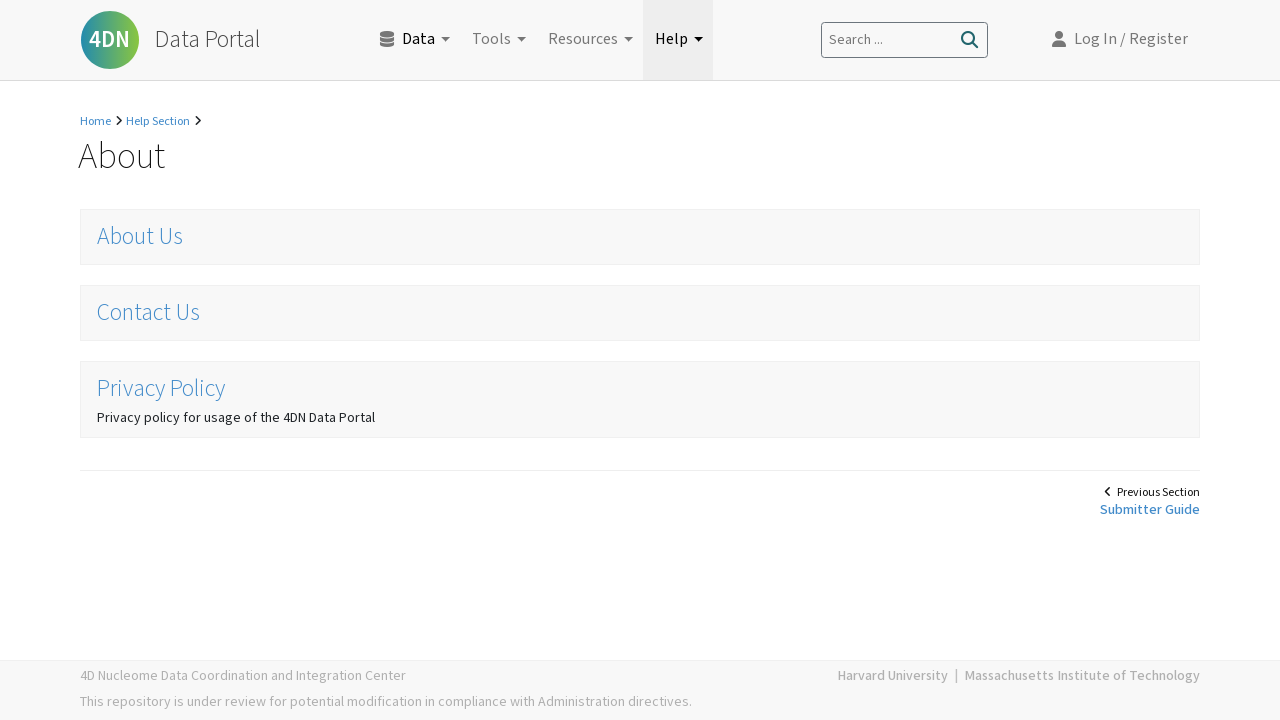

--- FILE ---
content_type: text/html; charset=utf-8
request_url: https://data.4dnucleome.org/help/about
body_size: 6957
content:
<!DOCTYPE html>
<html lang="en"><head><meta charSet="utf-8"/><meta http-equiv="Content-Type" content="text/html, charset=UTF-8"/><meta http-equiv="Content-Security-Policy" content="default-src &#x27;self&#x27;; img-src &#x27;self&#x27; https://* data: www.google-analytics.com; child-src blob:; frame-src www.google.com/recaptcha/; script-src &#x27;self&#x27; https://www.google-analytics.com https://www.googletagmanager.com https://cdn.auth0.com https://hms-dbmi.auth0.com https://secure.gravatar.com  https://www.gstatic.com/recaptcha/ https://www.google.com/recaptcha/ &#x27;unsafe-eval&#x27;; style-src &#x27;self&#x27; &#x27;unsafe-inline&#x27; https://fonts.googleapis.com  https://unpkg.com https://www.googletagmanager.com; font-src &#x27;self&#x27; https://fonts.gstatic.com; worker-src &#x27;self&#x27; blob:; connect-src &#x27;self&#x27; * blob: https://raw.githubusercontent.com https://higlass.4dnucleome.org https://*.s3.amazonaws.com https://s3.amazonaws.com/4dn-dcic-public/ https://www.encodeproject.org https://rest.ensembl.org https://www.google-analytics.com https://www.googletagmanager.com https://o427308.ingest.sentry.io https://www.gstatic.com/recaptcha/ https://www.google.com/recaptcha/ &#x27;unsafe-inline&#x27; &#x27;unsafe-eval&#x27;"/><meta http-equiv="X-UA-Compatible" content="IE=edge"/><meta name="viewport" content="width=device-width, initial-scale=1, maximum-scale=1"/><meta name="google-site-verification" content="sia9P1_R16tk3XW93WBFeJZvlTt3h0qL00aAJd3QknU"/><meta name="twitter:widgets:autoload" content="off"/><meta name="twitter:dnt" content="on"/><title>About – 4DN Data Portal</title><link rel="stylesheet" href="/static/css/style.css?build=1768326396000" type="text/css"/><link rel="preconnect" href="https://unpkg.com"/><link rel="preconnect" href="https://fonts.googleapis.com/"/><link rel="preconnect" href="//www.google-analytics.com"/><link rel="preconnect" href="//www.googletagmanager.com"/><link rel="stylesheet" href="https://unpkg.com/rc-tabs@9.6.0/dist/rc-tabs.min.css" type="text/css"/><script type="application/ld+json">
{
    "@context": "http://schema.org",
    "mainEntityOfPage": {
        "@type": "CollectionPage",
        "isPartOf": {
            "@type": "WebSite",
            "url": "https://data.4dnucleome.org"
        },
        "url": "https://data.4dnucleome.org/help/about",
        "@id": "https://data.4dnucleome.org/help/about"
    },
    "url": "https://data.4dnucleome.org/help/about",
    "description": "Guides for visualizing files and other data using the 4DN Data Portal.",
    "@type": "ItemList",
    "itemListElement": [
        {
            "@type": "ListItem",
            "position": 1,
            "url": "https://data.4dnucleome.org/help/about/about-dcic"
        },
        {
            "@type": "ListItem",
            "position": 2,
            "url": "https://data.4dnucleome.org/help/about/contact-us"
        },
        {
            "@type": "ListItem",
            "position": 3,
            "url": "https://data.4dnucleome.org/help/about/privacy-policy"
        }
    ]
}
</script><link href="https://fonts.googleapis.com/css?family=Mada:200,300,400,500,600,700,900|Yrsa|Source+Code+Pro:300,400,500,600" rel="stylesheet" type="text/css"/><script async="" type="application/javascript" src="https://www.googletagmanager.com/gtag/js?id=GTM-KZ9JZM2"></script><script defer="" type="application/javascript" src="/static/build/bundle.js?build=1768326396000" charSet="utf-8"></script><link rel="canonical" href="https://data.4dnucleome.org/help/about"/></head><body data-path="/help/about" data-pathname="/help/about"><script data-prop-name="lastCSSBuildTime" type="application/json">1768326396000</script><script data-prop-name="user_info" type="application/json">null</script><script data-prop-name="context" type="application/json">{"name":"help/about","title":"About","status":"released","aliases":["dcic:help__about"],"content":[],"children":[{"uuid":"c79afee0-7ba5-4dc6-9c1c-684984f85607","status":"released","@id":"/help/about/about-dcic","display_title":"About Us","name":"help/about/about-dcic","@type":["HelpAboutAbout-dcicPage","HelpAboutPage","HelpPage","StaticPage","Portal"],"content":[{"uuid":"442c8aa0-dc6c-43d7-814a-854af460b008","name":"help.about.about-us.intro","@type":["StaticSection","UserContent","Item"],"display_title":"help.about.about-us.intro","@id":"/static-sections/442c8aa0-dc6c-43d7-814a-854af460b008/","status":"released","principals_allowed":{"view":["system.Everyone"],"edit":["group.admin","role.owner","userid.986b362f-4eb6-4a9c-8173-3ab267307e3a"]}},{"uuid":"442c8aa0-dc6c-43d7-814a-854af460b009","name":"help.about.about-us.team","@type":["StaticSection","UserContent","Item"],"display_title":"Team","@id":"/static-sections/442c8aa0-dc6c-43d7-814a-854af460b009/","status":"released","principals_allowed":{"view":["system.Everyone"],"edit":["group.admin","role.owner","userid.986b362f-4eb6-4a9c-8173-3ab267307e3a"]}},{"uuid":"442c8aa0-dc6c-43d7-814a-854af460b010","name":"help.about.about-us.acknowledgements","@type":["StaticSection","UserContent","Item"],"display_title":"Acknowledgements","@id":"/static-sections/442c8aa0-dc6c-43d7-814a-854af460b010/","status":"released","principals_allowed":{"view":["system.Everyone"],"edit":["group.admin","role.owner","userid.986b362f-4eb6-4a9c-8173-3ab267307e3a"]}}],"principals_allowed":{"view":["system.Everyone"],"edit":["group.admin","role.owner","userid.986b362f-4eb6-4a9c-8173-3ab267307e3a"]},"is_leaf":true,"sibling_length":3,"sibling_position":0},{"uuid":"653e494a-55f1-4a9b-a088-68bc15e871b1","status":"released","@id":"/help/about/contact-us","display_title":"Contact Us","name":"help/about/contact-us","@type":["HelpAboutContact-usPage","HelpAboutPage","HelpPage","StaticPage","Portal"],"content":[{"uuid":"571b1454-dd63-448d-a7f2-c7e6c0d23a5a","name":"help.about.contact-us.contact-us","@type":["StaticSection","UserContent","Item"],"display_title":"help.about.contact-us.contact-us","@id":"/static-sections/571b1454-dd63-448d-a7f2-c7e6c0d23a5a/","status":"released","principals_allowed":{"view":["system.Everyone"],"edit":["group.admin","role.owner","userid.986b362f-4eb6-4a9c-8173-3ab267307e3a"]}}],"principals_allowed":{"view":["system.Everyone"],"edit":["group.admin","role.owner","userid.986b362f-4eb6-4a9c-8173-3ab267307e3a"]},"is_leaf":true,"sibling_length":3,"sibling_position":1},{"uuid":"db5ed2fd-b4fb-4f4d-9053-9991d90560b0","status":"released","@id":"/help/about/privacy-policy","display_title":"Privacy Policy","name":"help/about/privacy-policy","@type":["HelpAboutPrivacy-policyPage","HelpAboutPage","HelpPage","StaticPage","Portal"],"description":"Privacy policy for usage of the 4DN Data Portal","content":[{"uuid":"442c8aa0-dc6c-43d7-814a-854af460b051","name":"help.about.privacy-policy.policy-content","@type":["StaticSection","UserContent","Item"],"display_title":"help.about.privacy-policy.policy-content","@id":"/static-sections/442c8aa0-dc6c-43d7-814a-854af460b051/","status":"released","principals_allowed":{"view":["system.Everyone"],"edit":["group.admin","role.owner","userid.e2324f87-0625-4bbc-803b-d47677aebe08"]}}],"principals_allowed":{"view":["system.Everyone"],"edit":["group.admin","role.owner","userid.986b362f-4eb6-4a9c-8173-3ab267307e3a"]},"is_leaf":true,"sibling_length":3,"sibling_position":2}],"description":"Guides for visualizing files and other data using the 4DN Data Portal.","date_created":"2018-05-04T02:44:41.512729+00:00","submitted_by":{"error":"no view permissions"},"last_modified":{"modified_by":{"error":"no view permissions"},"date_modified":"2020-01-23T21:25:50.212028+00:00"},"schema_version":"3","table-of-contents":{"enabled":false,"skip-depth":1,"header-depth":4,"include-top-link":false},"@id":"/help/about","@type":["HelpAboutPage","HelpPage","DirectoryPage","StaticPage","Portal"],"uuid":"f0f0f0f0-0000-0000-0000-aaaaaa000005","principals_allowed":{"view":["system.Everyone"],"edit":["group.admin","role.owner","userid.986b362f-4eb6-4a9c-8173-3ab267307e3a"]},"display_title":"About","external_references":[],"@context":"/help/about","toc":{"enabled":false,"skip-depth":1,"header-depth":4,"include-top-link":false},"previous":{"name":"help/submitter-guide","children":[{"name":"help/submitter-guide/getting-started-with-submissions","status":"released","uuid":"6292facf-9eb4-451e-8d05-2e56e1bd7cbe","@id":"/help/submitter-guide/getting-started-with-submissions","display_title":"Getting Started With Submissions","@type":["HelpSubmitter-guideGetting-started-with-submissionsPage","HelpSubmitter-guidePage","HelpPage","StaticPage","Portal"],"content":[{"@type":["StaticSection","UserContent","Item"],"uuid":"442c8aa0-dc6c-43d7-814a-854af460b015","display_title":"help.submitter-guide.getting-started-with-submissions.getting-started-with-submissions","status":"released","@id":"/static-sections/442c8aa0-dc6c-43d7-814a-854af460b015/","name":"help.submitter-guide.getting-started-with-submissions.getting-started-with-submissions","principals_allowed":{"view":["system.Everyone"],"edit":["group.admin","role.owner","userid.986b362f-4eb6-4a9c-8173-3ab267307e3a"]}},{"@type":["StaticSection","UserContent","Item"],"uuid":"6d017cc0-0974-4fdc-a59f-5fc1e301a329","display_title":"help.submitter-guide.getting-started-with-submissions.referencing_existing_objects","status":"released","@id":"/static-sections/6d017cc0-0974-4fdc-a59f-5fc1e301a329/","name":"help.submitter-guide.getting-started-with-submissions.referencing_existing_objects","principals_allowed":{"view":["system.Everyone"],"edit":["group.admin","role.owner","userid.986b362f-4eb6-4a9c-8173-3ab267307e3a"]}},{"@type":["StaticSection","UserContent","Item"],"uuid":"f208971c-4035-43a1-ae08-ce0dcf6bf0f5","display_title":"Getting Connection Keys for the 4DN-DCIC servers","status":"released","@id":"/static-sections/f208971c-4035-43a1-ae08-ce0dcf6bf0f5/","name":"help.submitter-guide.getting-started-with-submissions.access_keys","principals_allowed":{"view":["system.Everyone"],"edit":["group.admin","role.owner","userid.986b362f-4eb6-4a9c-8173-3ab267307e3a"]}},{"@type":["StaticSection","UserContent","Item"],"uuid":"442c8aa0-dc6c-43d7-814a-854af460b019","display_title":"help.submitter-guide.getting-started-with-submissions.schema_info","status":"released","@id":"/static-sections/442c8aa0-dc6c-43d7-814a-854af460b019/","name":"help.submitter-guide.getting-started-with-submissions.schema_info","principals_allowed":{"view":["system.Everyone"],"edit":["group.admin","role.owner","userid.986b362f-4eb6-4a9c-8173-3ab267307e3a"]}}],"principals_allowed":{"view":["system.Everyone"],"edit":["group.admin","role.owner","userid.986b362f-4eb6-4a9c-8173-3ab267307e3a"]},"is_leaf":true,"sibling_length":4,"sibling_position":0},{"name":"help/submitter-guide/spreadsheet-submission","status":"released","uuid":"4f115e02-5291-436d-92e8-617af96355df","@id":"/help/submitter-guide/spreadsheet-submission","display_title":"Spreadsheet Submission","@type":["HelpSubmitter-guideSpreadsheet-submissionPage","HelpSubmitter-guidePage","HelpPage","StaticPage","Portal"],"content":[{"@type":["StaticSection","UserContent","Item"],"uuid":"442c8aa0-dc6c-43d7-814a-854af460b018","display_title":"help.submitter-guide.spreadsheet-submissions.spreadsheet-submissions","status":"released","@id":"/static-sections/442c8aa0-dc6c-43d7-814a-854af460b018/","name":"help.submitter-guide.spreadsheet-submissions.spreadsheet-submissions","principals_allowed":{"view":["system.Everyone"],"edit":["group.admin","role.owner","userid.986b362f-4eb6-4a9c-8173-3ab267307e3a"]}}],"principals_allowed":{"view":["system.Everyone"],"edit":["group.admin","role.owner","userid.986b362f-4eb6-4a9c-8173-3ab267307e3a"]},"is_leaf":true,"sibling_length":4,"sibling_position":1},{"name":"help/submitter-guide/online-submission","status":"released","uuid":"251d6d2b-4ed0-4fbe-b8b1-eaa49569187b","@id":"/help/submitter-guide/online-submission","display_title":"Online Submission","@type":["HelpSubmitter-guideOnline-submissionPage","HelpSubmitter-guidePage","HelpPage","StaticPage","Portal"],"content":[{"@type":["StaticSection","UserContent","Item"],"uuid":"442c8aa0-dc6c-43d7-814a-854af460b017","display_title":"help.submitter-guide.online-submissions.online-submissions","status":"released","@id":"/static-sections/442c8aa0-dc6c-43d7-814a-854af460b017/","name":"help.submitter-guide.online-submissions.online-submissions","principals_allowed":{"view":["system.Everyone"],"edit":["group.admin","role.owner","userid.986b362f-4eb6-4a9c-8173-3ab267307e3a"]}}],"principals_allowed":{"view":["system.Everyone"],"edit":["group.admin","role.owner","userid.986b362f-4eb6-4a9c-8173-3ab267307e3a"]},"is_leaf":true,"sibling_length":4,"sibling_position":2},{"name":"help/submitter-guide/submitting_processed_results","status":"released","uuid":"66b8df44-be9d-4341-9105-da8f141cbb75","@id":"/help/submitter-guide/submitting_processed_results","display_title":"Guide to Uploading Processed Results","@type":["HelpSubmitter-guideSubmitting_processed_resultsPage","HelpSubmitter-guidePage","HelpPage","StaticPage","Portal"],"content":[{"@type":["StaticSection","UserContent","Item"],"uuid":"fdc659b1-2ec5-4eae-b987-dc16dd07cf31","display_title":"processed_file_submission","status":"released","@id":"/static-sections/fdc659b1-2ec5-4eae-b987-dc16dd07cf31/","name":"processed_file_submission","principals_allowed":{"view":["system.Everyone"],"edit":["group.admin","role.owner","userid.986b362f-4eb6-4a9c-8173-3ab267227777"]}}],"principals_allowed":{"view":["system.Everyone"],"edit":["group.admin","role.owner","userid.986b362f-4eb6-4a9c-8173-3ab267227777"]},"is_leaf":true,"sibling_length":4,"sibling_position":3}],"status":"released","display_title":"Submitter Guide","@type":["HelpSubmitter-guidePage","HelpPage","DirectoryPage","StaticPage","Portal"],"@id":"/help/submitter-guide","uuid":"f0f0f0f0-0000-0000-0000-aaaaaa000002","description":"Documentation for users submitting experiments to the 4DN Data Portal.","content":[],"principals_allowed":{"view":["system.Everyone"],"edit":["group.admin","role.owner","userid.986b362f-4eb6-4a9c-8173-3ab267307e3a"]},"sibling_length":3,"sibling_position":1},"parent":{"name":"help","parent":{"name":"","@id":"/","display_title":"Home","@type":["DirectoryPage","StaticPage","Portal"]},"@id":"/help","uuid":"311d0f4f-56ee-4450-8cbb-780c10229284","display_title":"Help Section","description":"Documentation for using the 4DN Data Portal","content":[{"body":"The 4D Nucleome Data Portal hosts data generated by the 4DN Network and other reference nucleomics data sets, and an expanding tool set for open data processing and visualization.\n\nFor sequencing experiments, raw data are collected from data generating labs. The data is openly processed at the data portal with open source software, open workflow descriptions, and careful logging of the workflow run. If a processing pipeline is not yet available for a given experiment type, then processed results may be collected from data generating labs, with a lab provided workflow description.\n\nResults are organized by experiments, and replicate experiment sets. The [Browse page](/browse) is the main entry point to explore the replicate experiment sets. You can narrow down the experiments using the [category filters](/browse/?experiments_in_set.biosample.biosource_summary=Patski\u0026experiments_in_set.experiment_type=RNA-seq) on the sidebar and/or via keyword search on the [search bar](/browse/?q=gm12878).\n\nYou can find more information on [the data model](/help/user-guide/data-model) we use to curate biological samples, experiments, and results; our open [data processing infrastructure](/help/analysis-and-visualization/reproducible-data-analysis) and existing data processing pipelines; [the organization of the 4DN Network and the 4DN DCIC](/help/about/about-dcic); and more at the help pages. If you have any questions, please contact the DCIC at [support@4dnucleome.org](mailto:support@4dnucleome.org).\n\n[![](https://s3.amazonaws.com/4dn-dcic-public/static-pages/getting+started+-+browse.png)](/browse/?experiments_in_set.biosample.biosource_summary=HFF-hTERT\u0026experiments_in_set.experiment_type=in+situ+Hi-C)\n","file":"/docs/public/help/introduction.md","name":"help.user-guide.getting-started.getting-started","award":{"display_title":"4D NUCLEOME NETWORK DATA COORDINATION AND INTEGRATION CENTER - PHASE I","@id":"/awards/1U01CA200059-01/","status":"current","@type":["Award","Item"],"uuid":"b0b9c607-f8b4-4f02-93f4-9895b461334b","principals_allowed":{"view":["system.Everyone"],"edit":["group.admin"]}},"status":"released","aliases":["dcic:help.user-guide.getting-started.getting-started"],"options":{"filetype":"md","collapsible":false,"default_open":true,"convert_ext_links":true},"date_created":"2018-02-07T14:55:43.354949+00:00","section_type":"Page Section","submitted_by":{"error":"no view permissions"},"last_modified":{"modified_by":{"error":"no view permissions"},"date_modified":"2023-09-08T19:34:18.601842+00:00"},"schema_version":"2","@id":"/static-sections/442c8aa0-dc6c-43d7-814a-854af460b011/","@type":["StaticSection","UserContent","Item"],"uuid":"442c8aa0-dc6c-43d7-814a-854af460b011","principals_allowed":{"view":["system.Everyone"],"edit":["group.admin","role.owner","userid.986b362f-4eb6-4a9c-8173-3ab267307e3a"]},"display_title":"help.user-guide.getting-started.getting-started","external_references":[],"content":"The 4D Nucleome Data Portal hosts data generated by the 4DN Network and other reference nucleomics data sets, and an expanding tool set for open data processing and visualization.\n\nFor sequencing experiments, raw data are collected from data generating labs. The data is openly processed at the data portal with open source software, open workflow descriptions, and careful logging of the workflow run. If a processing pipeline is not yet available for a given experiment type, then processed results may be collected from data generating labs, with a lab provided workflow description.\n\nResults are organized by experiments, and replicate experiment sets. The [Browse page](/browse) is the main entry point to explore the replicate experiment sets. You can narrow down the experiments using the [category filters](/browse/?experiments_in_set.biosample.biosource_summary=Patski\u0026experiments_in_set.experiment_type=RNA-seq) on the sidebar and/or via keyword search on the [search bar](/browse/?q=gm12878).\n\nYou can find more information on [the data model](/help/user-guide/data-model) we use to curate biological samples, experiments, and results; our open [data processing infrastructure](/help/analysis-and-visualization/reproducible-data-analysis) and existing data processing pipelines; [the organization of the 4DN Network and the 4DN DCIC](/help/about/about-dcic); and more at the help pages. If you have any questions, please contact the DCIC at [support@4dnucleome.org](mailto:support@4dnucleome.org).\n\n[![](https://s3.amazonaws.com/4dn-dcic-public/static-pages/getting+started+-+browse.png)](/browse/?experiments_in_set.biosample.biosource_summary=HFF-hTERT\u0026experiments_in_set.experiment_type=in+situ+Hi-C)\n","filetype":"md","content_as_html":"\u003Cdiv class=\"markdown-container\"\u003E\u003Cp\u003EThe 4D Nucleome Data Portal hosts data generated by the 4DN Network and other reference nucleomics data sets, and an expanding tool set for open data processing and visualization.\u003C/p\u003E\n\u003Cp\u003EFor sequencing experiments, raw data are collected from data generating labs. The data is openly processed at the data portal with open source software, open workflow descriptions, and careful logging of the workflow run. If a processing pipeline is not yet available for a given experiment type, then processed results may be collected from data generating labs, with a lab provided workflow description.\u003C/p\u003E\n\u003Cp\u003EResults are organized by experiments, and replicate experiment sets. The \u003Ca href=\"/browse\"\u003EBrowse page\u003C/a\u003E is the main entry point to explore the replicate experiment sets. You can narrow down the experiments using the \u003Ca href=\"/browse/?experiments_in_set.biosample.biosource_summary=Patski\u0026amp;experiments_in_set.experiment_type=RNA-seq\"\u003Ecategory filters\u003C/a\u003E on the sidebar and/or via keyword search on the \u003Ca href=\"/browse/?q=gm12878\"\u003Esearch bar\u003C/a\u003E.\u003C/p\u003E\n\u003Cp\u003EYou can find more information on \u003Ca href=\"/help/user-guide/data-model\"\u003Ethe data model\u003C/a\u003E we use to curate biological samples, experiments, and results; our open \u003Ca href=\"/help/analysis-and-visualization/reproducible-data-analysis\"\u003Edata processing infrastructure\u003C/a\u003E and existing data processing pipelines; \u003Ca href=\"/help/about/about-dcic\"\u003Ethe organization of the 4DN Network and the 4DN DCIC\u003C/a\u003E; and more at the help pages. If you have any questions, please contact the DCIC at \u003Ca href=\"mailto:support@4dnucleome.org\"\u003Esupport@4dnucleome.org\u003C/a\u003E.\u003C/p\u003E\n\u003Cp\u003E\u003Ca href=\"/browse/?experiments_in_set.biosample.biosource_summary=HFF-hTERT\u0026amp;experiments_in_set.experiment_type=in+situ+Hi-C\"\u003E\u003Cimg alt=\"\" src=\"https://s3.amazonaws.com/4dn-dcic-public/static-pages/getting+started+-+browse.png\"/\u003E\u003C/a\u003E\u003C/p\u003E\u003C/div\u003E"},{"body":"placeholder: \u003CSlideCarousel /\u003E\n","name":"help.user-guide.data-model.slidecarousel","status":"released","aliases":["dcic:help.user-guide.data-model.slidecarousel"],"options":{"filetype":"txt","collapsible":false,"default_open":true},"date_created":"2018-07-17T18:01:33.459529+00:00","section_type":"Page Section","submitted_by":{"error":"no view permissions"},"last_modified":{"modified_by":{"error":"no view permissions"},"date_modified":"2018-09-19T18:56:57.232120+00:00"},"schema_version":"2","@id":"/static-sections/0af523d3-5772-4120-898c-0487d51c7b77/","@type":["StaticSection","UserContent","Item"],"uuid":"0af523d3-5772-4120-898c-0487d51c7b77","principals_allowed":{"view":["system.Everyone"],"edit":["group.admin","role.owner","userid.986b362f-4eb6-4a9c-8173-3ab267307e3a"]},"display_title":"help.user-guide.data-model.slidecarousel","external_references":[],"content":"placeholder: \u003CSlideCarousel /\u003E\n","filetype":"txt"}],"@type":["HelpPage","DirectoryPage","StaticPage","Portal"],"sibling_length":14,"sibling_position":4},"sibling_length":3,"sibling_position":2}</script><script data-prop-name="alerts" type="application/json">[]</script><div id="slow-load-container"><div class="inner"><i class="icon icon-circle-notch fas"></i></div></div><div id="slot-application"><div id="application" class="done"><div id="layout"><div class="navbar-container"><div id="top-nav" class="navbar-fixed-top" role="navigation"><div class="navbar-inner-container"><nav label="main" id="navbar-icon" class="navbar-main navbar navbar-expand-md navbar-light"><a class="navbar-brand" href="/"><div class="img-container"><svg id="fourfront_logo_svg" viewBox="0 0 60 60" style="vertical-align:middle;display:inline-block;height:100%;padding-bottom:10px;padding-top:10px;transition:padding .3s, transform .3s;max-height:80px"><defs><linearGradient id="fourfront_linear_gradient" x1="1" y1="30" x2="59" y2="30" gradientUnits="userSpaceOnUse"><stop offset="0" stop-color="#238bae"></stop><stop offset="1" stop-color="#8ac640"></stop></linearGradient><linearGradient id="fourfront_linear_gradient_darker" x1="1" y1="30" x2="59" y2="30" gradientUnits="userSpaceOnUse"><stop offset="0" stop-color="#238b8e"></stop><stop offset="1" stop-color="#8aa640"></stop></linearGradient></defs><path d="m1,30c0,-16.0221 12.9779,-29 29,-29c16.0221,0 29,12.9779 29,29c0,16.0221 -12.9779,29 -29,29c-16.0221,0 -29,-12.9779 -29,-29z" style="fill:url(#fourfront_linear_gradient);stroke:transparent;stroke-width:1"></path><text transform="translate(9, 37)" style="transition:letter-spacing 1s, opacity .7s, stroke .7s, stroke-width .7s, fill .7s;font-size:23px;fill:#fff;font-family:&quot;Mada&quot;,&quot;Work Sans&quot;,Helvetica,Arial,sans-serif;font-weight:600;stroke:transparent;stroke-width:0;stroke-linejoin:round;opacity:1;letter-spacing:0">4DN</text><text transform="translate(50, 20) scale(0.35, 0.35) rotate(-135)" style="transition:opacity 1.2s;opacity:0;fill:transparent;stroke-width:15;stroke:rgba(0,0,0,0.2);font-size:23px;font-family:&quot;Mada&quot;,&quot;Work Sans&quot;,Helvetica,Arial,sans-serif;font-weight:600;stroke-linejoin:round">O</text></svg><span class="navbar-title">Data Portal</span></div></a><button type="button" aria-label="Toggle navigation" class="navbar-toggler collapsed"><i class="icon icon-bars fas icon-fw align-middle"></i></button><div class="navbar-collapse collapse"><div class="me-auto navbar-nav"><a id="data-menu-item" href="/browse/?experimentset_type=replicate&amp;type=ExperimentSetReplicate" data-rr-ui-event-key="/browse/?experimentset_type=replicate&amp;type=ExperimentSetReplicate" class="clickable id-data-menu-item nav-link"><i class="icon icon-fw icon-database fas me-05 align-middle"></i><span class="text-black">Data</span></a><a id="tools-menu-item" href="/tools" data-rr-ui-event-key="/tools" class="clickable id-tools-menu-item nav-link">Tools</a><a id="resources-menu-item" href="/resources" data-rr-ui-event-key="/resources" class="clickable id-resources-menu-item nav-link">Resources</a><a id="help-menu-item" href="/help" data-rr-ui-event-key="/help" class="clickable id-help-menu-item nav-link active">Help</a><a id="search-menu-item" href="/search" data-rr-ui-event-key="/search" class="clickable id-search-menu-item nav-link"></a></div><div class="desktop-search-bar-icon border border-secondary rounded p-2 me-lg-5"><span>Search ...</span><i class="icon icon-fw icon-search fas align-middle ms-auto order-2"></i></div><div class="navbar-acct navbar-nav"><a id="loginbtn" role="button" class="user-account-item nav-link disabled" aria-disabled="true"><i class="account-icon icon icon-user fas align-middle"></i><span>Log In</span><span class="d-none d-xl-inline"> / Register</span></a></div></div></nav></div></div></div><div id="pre-content-placeholder"></div><div id="page-title-container" class="container"><div class="row"><div class="static-page-breadcrumbs clearfix col-12"><div class="static-breadcrumb" data-name=""><a href="/" class="link-underline-hover">Home</a></div><div class="static-breadcrumb" data-name="help"><i class="icon icon-fw icon-angle-right fas"></i><a href="/help" class="link-underline-hover">Help Section</a></div><div class="static-breadcrumb" data-name="help/about"><i class="icon icon-fw icon-angle-right fas"></i></div><script type="application/ld+json">{"@context":"http://schema.org","@type":"BreadcrumbList","itemListElement":[{"@type":"ListItem","position":1,"item":{"name":"Home","@id":"https://data.4dnucleome.org/"}},{"@type":"ListItem","position":2,"item":{"name":"Help Section","@id":"https://data.4dnucleome.org/help"}},{"@type":"ListItem","position":3,"item":{"name":"About","@id":"https://data.4dnucleome.org/help/about"}}]}</script></div><h1 class="page-title top-of-page col-12">About</h1></div></div><div id="facet-charts-container" class="container"></div><div id="content" class="container"><div class="static-page static-directory-page leaf-directory"><div class="row grid-of-sections"><div class="grid-item col-12 col-md-12 col-lg-12"><a href="/help/about/about-dcic" class="inner"><h3 class="text-300 mb-05 mt-05 title-link text-truncate">About Us</h3></a></div><div class="grid-item col-12 col-md-12 col-lg-12"><a href="/help/about/contact-us" class="inner"><h3 class="text-300 mb-05 mt-05 title-link text-truncate">Contact Us</h3></a></div><div class="grid-item col-12 col-md-12 col-lg-12"><a href="/help/about/privacy-policy" class="inner"><h3 class="text-300 mb-05 mt-05 title-link text-truncate">Privacy Policy</h3><div class="page-description">Privacy policy for usage of the 4DN Data Portal</div></a></div></div><div class="next-previous-pages-section"><div class="row"><div class="previous-section text-end col-12"><h6 class="text-400 mb-02 mt-12"><i class="icon icon-fw fas icon-angle-left"></i> <!-- -->Previous Section</h6><h6 class="text-500 mt-0"><a href="/help/submitter-guide" class="link-underline-hover">Submitter Guide</a></h6></div></div></div></div></div><div id="layout-footer"></div></div><footer id="page-footer"><div class="page-footer"><div class="container"><div class="row"><div class="col-12 col-md-6"><div class="footer-section copy-notice"><a href="http://dcic.4dnucleome.org" target="_blank" rel="noopener noreferrer" tabindex="5">4D Nucleome Data Coordination and Integration Center</a></div></div><div class="col-12 col-md-6"><div class="footer-section text-500"><a href="http://www.harvard.edu/" target="_blank" rel="noopener noreferrer" tabindex="5">Harvard University</a><span>  |  </span><a href="http://www.mit.edu/" target="_blank" rel="noopener noreferrer" tabindex="5">Massachusetts Institute of Technology</a></div></div></div><div class="row"><div class="col-12"><div class="footer-section under-review-notice">This repository is under review for potential modification in compliance with Administration directives.</div></div></div></div></div></footer></div></div><div id="overlays-container"></div></body></html>

--- FILE ---
content_type: text/css
request_url: https://data.4dnucleome.org/static/css/style.css?build=1768326396000
body_size: 138795
content:
:root{font-size:14px}/*!
 * Bootstrap  v5.3.3 (https://getbootstrap.com/)
 * Copyright 2011-2024 The Bootstrap Authors
 * Licensed under MIT (https://github.com/twbs/bootstrap/blob/main/LICENSE)
 */:root,[data-bs-theme=light]{--bs-blue: #0d6efd;--bs-indigo: #6610f2;--bs-purple: #6f42c1;--bs-pink: #d63384;--bs-red: #dc3545;--bs-orange: #fd7e14;--bs-yellow: #ffc107;--bs-green: #198754;--bs-teal: #20c997;--bs-cyan: #0dcaf0;--bs-black: #000;--bs-white: #fff;--bs-gray: #6c757d;--bs-gray-dark: #343a40;--bs-gray-100: #f8f9fa;--bs-gray-200: #e9ecef;--bs-gray-300: #dee2e6;--bs-gray-400: #ced4da;--bs-gray-500: #adb5bd;--bs-gray-600: #6c757d;--bs-gray-700: #495057;--bs-gray-800: #343a40;--bs-gray-900: #212529;--bs-primary: #009aad;--bs-secondary: #6c757d;--bs-success: #4C994C;--bs-info: #4F689E;--bs-warning: #E59545;--bs-danger: #B24342;--bs-light: #f8f9fa;--bs-dark: #343a40;--bs-primary-rgb: 0, 154, 173;--bs-secondary-rgb: 108, 117, 125;--bs-success-rgb: 76, 153, 76;--bs-info-rgb: 79, 104, 158;--bs-warning-rgb: 229, 149, 69;--bs-danger-rgb: 178, 67, 66;--bs-light-rgb: 248, 249, 250;--bs-dark-rgb: 52, 58, 64;--bs-primary-text-emphasis: #003e45;--bs-secondary-text-emphasis: #2b2f32;--bs-success-text-emphasis: #1e3d1e;--bs-info-text-emphasis: #202a3f;--bs-warning-text-emphasis: #5c3c1c;--bs-danger-text-emphasis: #471b1a;--bs-light-text-emphasis: #495057;--bs-dark-text-emphasis: #495057;--bs-primary-bg-subtle: #ccebef;--bs-secondary-bg-subtle: #e2e3e5;--bs-success-bg-subtle: #dbebdb;--bs-info-bg-subtle: #dce1ec;--bs-warning-bg-subtle: #faeada;--bs-danger-bg-subtle: #f0d9d9;--bs-light-bg-subtle: #fcfcfd;--bs-dark-bg-subtle: #ced4da;--bs-primary-border-subtle: #99d7de;--bs-secondary-border-subtle: #c4c8cb;--bs-success-border-subtle: #b7d6b7;--bs-info-border-subtle: #b9c3d8;--bs-warning-border-subtle: #f5d5b5;--bs-danger-border-subtle: #e0b4b3;--bs-light-border-subtle: #e9ecef;--bs-dark-border-subtle: #adb5bd;--bs-white-rgb: 255, 255, 255;--bs-black-rgb: 0, 0, 0;--bs-font-sans-serif: "Mada", "Work Sans", Helvetica, Arial, sans-serif;--bs-font-monospace: "Source Code Pro", Consolas, monospace;--bs-gradient: linear-gradient(180deg, rgba(255, 255, 255, 0.15), rgba(255, 255, 255, 0));--bs-body-font-family: "Mada", "Work Sans", Helvetica, Arial, sans-serif;--bs-body-font-size:1rem;--bs-body-font-weight: 400;--bs-body-line-height: 1.5;--bs-body-color: #212529;--bs-body-color-rgb: 33, 37, 41;--bs-body-bg: #fff;--bs-body-bg-rgb: 255, 255, 255;--bs-emphasis-color: #000;--bs-emphasis-color-rgb: 0, 0, 0;--bs-secondary-color: rgba(33, 37, 41, 0.75);--bs-secondary-color-rgb: 33, 37, 41;--bs-secondary-bg: #e9ecef;--bs-secondary-bg-rgb: 233, 236, 239;--bs-tertiary-color: rgba(33, 37, 41, 0.5);--bs-tertiary-color-rgb: 33, 37, 41;--bs-tertiary-bg: #f8f9fa;--bs-tertiary-bg-rgb: 248, 249, 250;--bs-heading-color: inherit;--bs-link-color: #428bca;--bs-link-color-rgb: 66, 139, 202;--bs-link-decoration: underline;--bs-link-hover-color: #356fa2;--bs-link-hover-color-rgb: 53, 111, 162;--bs-code-color: #d63384;--bs-highlight-color: #212529;--bs-highlight-bg: #fff3cd;--bs-border-width: 1px;--bs-border-style: solid;--bs-border-color: #dee2e6;--bs-border-color-translucent: rgba(0, 0, 0, 0.175);--bs-border-radius: 0.25rem;--bs-border-radius-sm: 0.25rem;--bs-border-radius-lg: 0.5rem;--bs-border-radius-xl: 1rem;--bs-border-radius-xxl: 2rem;--bs-border-radius-2xl: var(--bs-border-radius-xxl);--bs-border-radius-pill: 50rem;--bs-box-shadow: 0 0.5rem 1rem rgba(0, 0, 0, 0.15);--bs-box-shadow-sm: 0 0.125rem 0.25rem rgba(0, 0, 0, 0.075);--bs-box-shadow-lg: 0 1rem 3rem rgba(0, 0, 0, 0.175);--bs-box-shadow-inset: inset 0 1px 2px rgba(0, 0, 0, 0.075);--bs-focus-ring-width: 0.25rem;--bs-focus-ring-opacity: 0.25;--bs-focus-ring-color: rgba(0, 154, 173, 0.25);--bs-form-valid-color: #4C994C;--bs-form-valid-border-color: #4C994C;--bs-form-invalid-color: #B24342;--bs-form-invalid-border-color: #B24342}[data-bs-theme=dark]{color-scheme:dark;--bs-body-color: #dee2e6;--bs-body-color-rgb: 222, 226, 230;--bs-body-bg: #212529;--bs-body-bg-rgb: 33, 37, 41;--bs-emphasis-color: #fff;--bs-emphasis-color-rgb: 255, 255, 255;--bs-secondary-color: rgba(222, 226, 230, 0.75);--bs-secondary-color-rgb: 222, 226, 230;--bs-secondary-bg: #343a40;--bs-secondary-bg-rgb: 52, 58, 64;--bs-tertiary-color: rgba(222, 226, 230, 0.5);--bs-tertiary-color-rgb: 222, 226, 230;--bs-tertiary-bg: #2b3035;--bs-tertiary-bg-rgb: 43, 48, 53;--bs-primary-text-emphasis: #66c2ce;--bs-secondary-text-emphasis: #a7acb1;--bs-success-text-emphasis: #94c294;--bs-info-text-emphasis: #95a4c5;--bs-warning-text-emphasis: #efbf8f;--bs-danger-text-emphasis: #d18e8e;--bs-light-text-emphasis: #f8f9fa;--bs-dark-text-emphasis: #dee2e6;--bs-primary-bg-subtle: #001f23;--bs-secondary-bg-subtle: #161719;--bs-success-bg-subtle: #0f1f0f;--bs-info-bg-subtle: #101520;--bs-warning-bg-subtle: #2e1e0e;--bs-danger-bg-subtle: #240d0d;--bs-light-bg-subtle: #343a40;--bs-dark-bg-subtle: #1a1d20;--bs-primary-border-subtle: #005c68;--bs-secondary-border-subtle: #41464b;--bs-success-border-subtle: #2e5c2e;--bs-info-border-subtle: #2f3e5f;--bs-warning-border-subtle: #895929;--bs-danger-border-subtle: #6b2828;--bs-light-border-subtle: #495057;--bs-dark-border-subtle: #343a40;--bs-heading-color: inherit;--bs-link-color: #66c2ce;--bs-link-hover-color: #85ced8;--bs-link-color-rgb: 102, 194, 206;--bs-link-hover-color-rgb: 133, 206, 216;--bs-code-color: #e685b5;--bs-highlight-color: #dee2e6;--bs-highlight-bg: #664d03;--bs-border-color: #495057;--bs-border-color-translucent: rgba(255, 255, 255, 0.15);--bs-form-valid-color: #75b798;--bs-form-valid-border-color: #75b798;--bs-form-invalid-color: #ea868f;--bs-form-invalid-border-color: #ea868f}*,*::before,*::after{box-sizing:border-box}@media(prefers-reduced-motion: no-preference){:root{scroll-behavior:smooth}}body{margin:0;font-family:var(--bs-body-font-family);font-size:var(--bs-body-font-size);font-weight:var(--bs-body-font-weight);line-height:var(--bs-body-line-height);color:var(--bs-body-color);text-align:var(--bs-body-text-align);background-color:var(--bs-body-bg);-webkit-text-size-adjust:100%;-webkit-tap-highlight-color:rgba(0,0,0,0)}hr{margin:1rem 0;color:inherit;border:0;border-top:var(--bs-border-width) solid;opacity:.25}h6,.h6,h5,.h5,h4,.h4,h3,.h3,h2,.h2,h1,.h1{margin-top:0;margin-bottom:.5rem;font-weight:bold;line-height:1.2;color:var(--bs-heading-color)}h1,.h1{font-size:calc(1.375rem + 1.5vw)}@media(min-width: 1200px){h1,.h1{font-size:2.5rem}}h2,.h2{font-size:calc(1.325rem + 0.9vw)}@media(min-width: 1200px){h2,.h2{font-size:2rem}}h3,.h3{font-size:calc(1.3rem + 0.6vw)}@media(min-width: 1200px){h3,.h3{font-size:1.75rem}}h4,.h4{font-size:calc(1.275rem + 0.3vw)}@media(min-width: 1200px){h4,.h4{font-size:1.5rem}}h5,.h5{font-size:1.25rem}h6,.h6{font-size:1rem}p{margin-top:0;margin-bottom:1rem}abbr[title]{text-decoration:underline dotted;cursor:help;text-decoration-skip-ink:none}address{margin-bottom:1rem;font-style:normal;line-height:inherit}ol,ul{padding-left:2rem}ol,ul,dl{margin-top:0;margin-bottom:1rem}ol ol,ul ul,ol ul,ul ol{margin-bottom:0}dt{font-weight:700}dd{margin-bottom:.5rem;margin-left:0}blockquote{margin:0 0 1rem}b,strong{font-weight:bolder}small,.small{font-size:0.875em}mark,.mark{padding:.1875em;color:var(--bs-highlight-color);background-color:var(--bs-highlight-bg)}sub,sup{position:relative;font-size:0.75em;line-height:0;vertical-align:baseline}sub{bottom:-0.25em}sup{top:-0.5em}a{color:rgba(var(--bs-link-color-rgb), var(--bs-link-opacity, 1));text-decoration:underline}a:hover{--bs-link-color-rgb: var(--bs-link-hover-color-rgb)}a:not([href]):not([class]),a:not([href]):not([class]):hover{color:inherit;text-decoration:none}pre,code,kbd,samp{font-family:var(--bs-font-monospace);font-size:1em}pre{display:block;margin-top:0;margin-bottom:1rem;overflow:auto;font-size:0.875em}pre code{font-size:inherit;color:inherit;word-break:normal}code{font-size:0.875em;color:var(--bs-code-color);word-wrap:break-word}a>code{color:inherit}kbd{padding:.1875rem .375rem;font-size:0.875em;color:var(--bs-body-bg);background-color:var(--bs-body-color);border-radius:.25rem}kbd kbd{padding:0;font-size:1em}figure{margin:0 0 1rem}img,svg{vertical-align:middle}table{caption-side:bottom;border-collapse:collapse}caption{padding-top:.5rem;padding-bottom:.5rem;color:var(--bs-secondary-color);text-align:left}th{text-align:inherit;text-align:-webkit-match-parent}thead,tbody,tfoot,tr,td,th{border-color:inherit;border-style:solid;border-width:0}label{display:inline-block}button{border-radius:0}button:focus:not(:focus-visible){outline:0}input,button,select,optgroup,textarea{margin:0;font-family:inherit;font-size:inherit;line-height:inherit}button,select{text-transform:none}[role=button]{cursor:pointer}select{word-wrap:normal}select:disabled{opacity:1}[list]:not([type=date]):not([type=datetime-local]):not([type=month]):not([type=week]):not([type=time])::-webkit-calendar-picker-indicator{display:none !important}button,[type=button],[type=reset],[type=submit]{-webkit-appearance:button}button:not(:disabled),[type=button]:not(:disabled),[type=reset]:not(:disabled),[type=submit]:not(:disabled){cursor:pointer}::-moz-focus-inner{padding:0;border-style:none}textarea{resize:vertical}fieldset{min-width:0;padding:0;margin:0;border:0}legend{float:left;width:100%;padding:0;margin-bottom:.5rem;font-size:calc(1.275rem + 0.3vw);line-height:inherit}@media(min-width: 1200px){legend{font-size:1.5rem}}legend+*{clear:left}::-webkit-datetime-edit-fields-wrapper,::-webkit-datetime-edit-text,::-webkit-datetime-edit-minute,::-webkit-datetime-edit-hour-field,::-webkit-datetime-edit-day-field,::-webkit-datetime-edit-month-field,::-webkit-datetime-edit-year-field{padding:0}::-webkit-inner-spin-button{height:auto}[type=search]{-webkit-appearance:textfield;outline-offset:-2px}::-webkit-search-decoration{-webkit-appearance:none}::-webkit-color-swatch-wrapper{padding:0}::file-selector-button{font:inherit;-webkit-appearance:button}output{display:inline-block}iframe{border:0}summary{display:list-item;cursor:pointer}progress{vertical-align:baseline}[hidden]{display:none !important}.lead{font-size:1.25rem;font-weight:300}.display-1{font-size:calc(1.625rem + 4.5vw);font-weight:300;line-height:1.2}@media(min-width: 1200px){.display-1{font-size:5rem}}.display-2{font-size:calc(1.575rem + 3.9vw);font-weight:300;line-height:1.2}@media(min-width: 1200px){.display-2{font-size:4.5rem}}.display-3{font-size:calc(1.525rem + 3.3vw);font-weight:300;line-height:1.2}@media(min-width: 1200px){.display-3{font-size:4rem}}.display-4{font-size:calc(1.475rem + 2.7vw);font-weight:300;line-height:1.2}@media(min-width: 1200px){.display-4{font-size:3.5rem}}.display-5{font-size:calc(1.425rem + 2.1vw);font-weight:300;line-height:1.2}@media(min-width: 1200px){.display-5{font-size:3rem}}.display-6{font-size:calc(1.375rem + 1.5vw);font-weight:300;line-height:1.2}@media(min-width: 1200px){.display-6{font-size:2.5rem}}.list-unstyled{padding-left:0;list-style:none}.list-inline{padding-left:0;list-style:none}.list-inline-item{display:inline-block}.list-inline-item:not(:last-child){margin-right:.5rem}.initialism{font-size:0.875em;text-transform:uppercase}.blockquote{margin-bottom:1rem;font-size:1.25rem}.blockquote>:last-child{margin-bottom:0}.blockquote-footer{margin-top:-1rem;margin-bottom:1rem;font-size:0.875em;color:#6c757d}.blockquote-footer::before{content:"— "}.img-fluid{max-width:100%;height:auto}.img-thumbnail{padding:.25rem;background-color:var(--bs-body-bg);border:var(--bs-border-width) solid var(--bs-border-color);border-radius:var(--bs-border-radius);max-width:100%;height:auto}.figure{display:inline-block}.figure-img{margin-bottom:.5rem;line-height:1}.figure-caption{font-size:0.875em;color:var(--bs-secondary-color)}.container,.container-fluid,.container-xxl,.container-xl,.container-lg,.container-md,.container-sm{--bs-gutter-x: 20px;--bs-gutter-y: 0;width:100%;padding-right:calc(var(--bs-gutter-x)*.5);padding-left:calc(var(--bs-gutter-x)*.5);margin-right:auto;margin-left:auto}@media(min-width: 576px){.container-sm,.container{max-width:540px}}@media(min-width: 768px){.container-md,.container-sm,.container{max-width:720px}}@media(min-width: 992px){.container-lg,.container-md,.container-sm,.container{max-width:960px}}@media(min-width: 1200px){.container-xl,.container-lg,.container-md,.container-sm,.container{max-width:1140px}}@media(min-width: 1400px){.container-xxl,.container-xl,.container-lg,.container-md,.container-sm,.container{max-width:1320px}}:root{--bs-breakpoint-xs: 0;--bs-breakpoint-sm: 576px;--bs-breakpoint-md: 768px;--bs-breakpoint-lg: 992px;--bs-breakpoint-xl: 1200px;--bs-breakpoint-xxl: 1400px}.row,.flexrow{--bs-gutter-x: 20px;--bs-gutter-y: 0;display:flex;flex-wrap:wrap;margin-top:calc(-1*var(--bs-gutter-y));margin-right:calc(-0.5*var(--bs-gutter-x));margin-left:calc(-0.5*var(--bs-gutter-x))}.row>*,.flexrow>*{flex-shrink:0;width:100%;max-width:100%;padding-right:calc(var(--bs-gutter-x)*.5);padding-left:calc(var(--bs-gutter-x)*.5);margin-top:var(--bs-gutter-y)}.col{flex:1 0 0%}.row-cols-auto>*{flex:0 0 auto;width:auto}.row-cols-1>*{flex:0 0 auto;width:100%}.row-cols-2>*{flex:0 0 auto;width:50%}.row-cols-3>*{flex:0 0 auto;width:33.33333333%}.row-cols-4>*{flex:0 0 auto;width:25%}.row-cols-5>*{flex:0 0 auto;width:20%}.row-cols-6>*{flex:0 0 auto;width:16.66666667%}.col-auto{flex:0 0 auto;width:auto}.col-1{flex:0 0 auto;width:8.33333333%}.col-2{flex:0 0 auto;width:16.66666667%}.col-3{flex:0 0 auto;width:25%}.col-4{flex:0 0 auto;width:33.33333333%}.col-5{flex:0 0 auto;width:41.66666667%}.col-6{flex:0 0 auto;width:50%}.col-7{flex:0 0 auto;width:58.33333333%}.col-8{flex:0 0 auto;width:66.66666667%}.col-9{flex:0 0 auto;width:75%}.col-10{flex:0 0 auto;width:83.33333333%}.col-11{flex:0 0 auto;width:91.66666667%}.col-12{flex:0 0 auto;width:100%}.offset-1{margin-left:8.33333333%}.offset-2{margin-left:16.66666667%}.offset-3{margin-left:25%}.offset-4{margin-left:33.33333333%}.offset-5{margin-left:41.66666667%}.offset-6{margin-left:50%}.offset-7{margin-left:58.33333333%}.offset-8{margin-left:66.66666667%}.offset-9{margin-left:75%}.offset-10{margin-left:83.33333333%}.offset-11{margin-left:91.66666667%}.g-0,.gx-0{--bs-gutter-x: 0}.g-0,.gy-0{--bs-gutter-y: 0}.g-1,.gx-1{--bs-gutter-x: 0.25rem}.g-1,.gy-1{--bs-gutter-y: 0.25rem}.g-2,.gx-2{--bs-gutter-x: 0.5rem}.g-2,.gy-2{--bs-gutter-y: 0.5rem}.g-3,.gx-3{--bs-gutter-x: 1rem}.g-3,.gy-3{--bs-gutter-y: 1rem}.g-4,.gx-4{--bs-gutter-x: 1.5rem}.g-4,.gy-4{--bs-gutter-y: 1.5rem}.g-5,.gx-5{--bs-gutter-x: 3rem}.g-5,.gy-5{--bs-gutter-y: 3rem}@media(min-width: 576px){.col-sm{flex:1 0 0%}.row-cols-sm-auto>*{flex:0 0 auto;width:auto}.row-cols-sm-1>*{flex:0 0 auto;width:100%}.row-cols-sm-2>*{flex:0 0 auto;width:50%}.row-cols-sm-3>*{flex:0 0 auto;width:33.33333333%}.row-cols-sm-4>*{flex:0 0 auto;width:25%}.row-cols-sm-5>*{flex:0 0 auto;width:20%}.row-cols-sm-6>*{flex:0 0 auto;width:16.66666667%}.col-sm-auto{flex:0 0 auto;width:auto}.col-sm-1{flex:0 0 auto;width:8.33333333%}.col-sm-2{flex:0 0 auto;width:16.66666667%}.col-sm-3{flex:0 0 auto;width:25%}.col-sm-4{flex:0 0 auto;width:33.33333333%}.col-sm-5{flex:0 0 auto;width:41.66666667%}.col-sm-6,.flexcol-sm-6{flex:0 0 auto;width:50%}.col-sm-7{flex:0 0 auto;width:58.33333333%}.col-sm-8{flex:0 0 auto;width:66.66666667%}.col-sm-9{flex:0 0 auto;width:75%}.col-sm-10{flex:0 0 auto;width:83.33333333%}.col-sm-11{flex:0 0 auto;width:91.66666667%}.col-sm-12{flex:0 0 auto;width:100%}.offset-sm-0{margin-left:0}.offset-sm-1{margin-left:8.33333333%}.offset-sm-2{margin-left:16.66666667%}.offset-sm-3{margin-left:25%}.offset-sm-4{margin-left:33.33333333%}.offset-sm-5{margin-left:41.66666667%}.offset-sm-6{margin-left:50%}.offset-sm-7{margin-left:58.33333333%}.offset-sm-8{margin-left:66.66666667%}.offset-sm-9{margin-left:75%}.offset-sm-10{margin-left:83.33333333%}.offset-sm-11{margin-left:91.66666667%}.g-sm-0,.gx-sm-0{--bs-gutter-x: 0}.g-sm-0,.gy-sm-0{--bs-gutter-y: 0}.g-sm-1,.gx-sm-1{--bs-gutter-x: 0.25rem}.g-sm-1,.gy-sm-1{--bs-gutter-y: 0.25rem}.g-sm-2,.gx-sm-2{--bs-gutter-x: 0.5rem}.g-sm-2,.gy-sm-2{--bs-gutter-y: 0.5rem}.g-sm-3,.gx-sm-3{--bs-gutter-x: 1rem}.g-sm-3,.gy-sm-3{--bs-gutter-y: 1rem}.g-sm-4,.gx-sm-4{--bs-gutter-x: 1.5rem}.g-sm-4,.gy-sm-4{--bs-gutter-y: 1.5rem}.g-sm-5,.gx-sm-5{--bs-gutter-x: 3rem}.g-sm-5,.gy-sm-5{--bs-gutter-y: 3rem}}@media(min-width: 768px){.col-md{flex:1 0 0%}.row-cols-md-auto>*{flex:0 0 auto;width:auto}.row-cols-md-1>*{flex:0 0 auto;width:100%}.row-cols-md-2>*{flex:0 0 auto;width:50%}.row-cols-md-3>*{flex:0 0 auto;width:33.33333333%}.row-cols-md-4>*{flex:0 0 auto;width:25%}.row-cols-md-5>*{flex:0 0 auto;width:20%}.row-cols-md-6>*{flex:0 0 auto;width:16.66666667%}.col-md-auto{flex:0 0 auto;width:auto}.col-md-1{flex:0 0 auto;width:8.33333333%}.col-md-2{flex:0 0 auto;width:16.66666667%}.col-md-3{flex:0 0 auto;width:25%}.col-md-4{flex:0 0 auto;width:33.33333333%}.col-md-5{flex:0 0 auto;width:41.66666667%}.col-md-6{flex:0 0 auto;width:50%}.col-md-7{flex:0 0 auto;width:58.33333333%}.col-md-8{flex:0 0 auto;width:66.66666667%}.col-md-9{flex:0 0 auto;width:75%}.col-md-10{flex:0 0 auto;width:83.33333333%}.col-md-11{flex:0 0 auto;width:91.66666667%}.col-md-12{flex:0 0 auto;width:100%}.offset-md-0{margin-left:0}.offset-md-1{margin-left:8.33333333%}.offset-md-2{margin-left:16.66666667%}.offset-md-3{margin-left:25%}.offset-md-4{margin-left:33.33333333%}.offset-md-5{margin-left:41.66666667%}.offset-md-6{margin-left:50%}.offset-md-7{margin-left:58.33333333%}.offset-md-8{margin-left:66.66666667%}.offset-md-9{margin-left:75%}.offset-md-10{margin-left:83.33333333%}.offset-md-11{margin-left:91.66666667%}.g-md-0,.gx-md-0{--bs-gutter-x: 0}.g-md-0,.gy-md-0{--bs-gutter-y: 0}.g-md-1,.gx-md-1{--bs-gutter-x: 0.25rem}.g-md-1,.gy-md-1{--bs-gutter-y: 0.25rem}.g-md-2,.gx-md-2{--bs-gutter-x: 0.5rem}.g-md-2,.gy-md-2{--bs-gutter-y: 0.5rem}.g-md-3,.gx-md-3{--bs-gutter-x: 1rem}.g-md-3,.gy-md-3{--bs-gutter-y: 1rem}.g-md-4,.gx-md-4{--bs-gutter-x: 1.5rem}.g-md-4,.gy-md-4{--bs-gutter-y: 1.5rem}.g-md-5,.gx-md-5{--bs-gutter-x: 3rem}.g-md-5,.gy-md-5{--bs-gutter-y: 3rem}}@media(min-width: 992px){.col-lg{flex:1 0 0%}.row-cols-lg-auto>*{flex:0 0 auto;width:auto}.row-cols-lg-1>*{flex:0 0 auto;width:100%}.row-cols-lg-2>*{flex:0 0 auto;width:50%}.row-cols-lg-3>*{flex:0 0 auto;width:33.33333333%}.row-cols-lg-4>*{flex:0 0 auto;width:25%}.row-cols-lg-5>*{flex:0 0 auto;width:20%}.row-cols-lg-6>*{flex:0 0 auto;width:16.66666667%}.col-lg-auto{flex:0 0 auto;width:auto}.col-lg-1{flex:0 0 auto;width:8.33333333%}.col-lg-2{flex:0 0 auto;width:16.66666667%}.col-lg-3{flex:0 0 auto;width:25%}.col-lg-4{flex:0 0 auto;width:33.33333333%}.col-lg-5{flex:0 0 auto;width:41.66666667%}.col-lg-6{flex:0 0 auto;width:50%}.col-lg-7{flex:0 0 auto;width:58.33333333%}.col-lg-8{flex:0 0 auto;width:66.66666667%}.col-lg-9{flex:0 0 auto;width:75%}.col-lg-10{flex:0 0 auto;width:83.33333333%}.col-lg-11{flex:0 0 auto;width:91.66666667%}.col-lg-12{flex:0 0 auto;width:100%}.offset-lg-0{margin-left:0}.offset-lg-1{margin-left:8.33333333%}.offset-lg-2{margin-left:16.66666667%}.offset-lg-3{margin-left:25%}.offset-lg-4{margin-left:33.33333333%}.offset-lg-5{margin-left:41.66666667%}.offset-lg-6{margin-left:50%}.offset-lg-7{margin-left:58.33333333%}.offset-lg-8{margin-left:66.66666667%}.offset-lg-9{margin-left:75%}.offset-lg-10{margin-left:83.33333333%}.offset-lg-11{margin-left:91.66666667%}.g-lg-0,.gx-lg-0{--bs-gutter-x: 0}.g-lg-0,.gy-lg-0{--bs-gutter-y: 0}.g-lg-1,.gx-lg-1{--bs-gutter-x: 0.25rem}.g-lg-1,.gy-lg-1{--bs-gutter-y: 0.25rem}.g-lg-2,.gx-lg-2{--bs-gutter-x: 0.5rem}.g-lg-2,.gy-lg-2{--bs-gutter-y: 0.5rem}.g-lg-3,.gx-lg-3{--bs-gutter-x: 1rem}.g-lg-3,.gy-lg-3{--bs-gutter-y: 1rem}.g-lg-4,.gx-lg-4{--bs-gutter-x: 1.5rem}.g-lg-4,.gy-lg-4{--bs-gutter-y: 1.5rem}.g-lg-5,.gx-lg-5{--bs-gutter-x: 3rem}.g-lg-5,.gy-lg-5{--bs-gutter-y: 3rem}}@media(min-width: 1200px){.col-xl{flex:1 0 0%}.row-cols-xl-auto>*{flex:0 0 auto;width:auto}.row-cols-xl-1>*{flex:0 0 auto;width:100%}.row-cols-xl-2>*{flex:0 0 auto;width:50%}.row-cols-xl-3>*{flex:0 0 auto;width:33.33333333%}.row-cols-xl-4>*{flex:0 0 auto;width:25%}.row-cols-xl-5>*{flex:0 0 auto;width:20%}.row-cols-xl-6>*{flex:0 0 auto;width:16.66666667%}.col-xl-auto{flex:0 0 auto;width:auto}.col-xl-1{flex:0 0 auto;width:8.33333333%}.col-xl-2{flex:0 0 auto;width:16.66666667%}.col-xl-3{flex:0 0 auto;width:25%}.col-xl-4{flex:0 0 auto;width:33.33333333%}.col-xl-5{flex:0 0 auto;width:41.66666667%}.col-xl-6{flex:0 0 auto;width:50%}.col-xl-7{flex:0 0 auto;width:58.33333333%}.col-xl-8{flex:0 0 auto;width:66.66666667%}.col-xl-9{flex:0 0 auto;width:75%}.col-xl-10{flex:0 0 auto;width:83.33333333%}.col-xl-11{flex:0 0 auto;width:91.66666667%}.col-xl-12{flex:0 0 auto;width:100%}.offset-xl-0{margin-left:0}.offset-xl-1{margin-left:8.33333333%}.offset-xl-2{margin-left:16.66666667%}.offset-xl-3{margin-left:25%}.offset-xl-4{margin-left:33.33333333%}.offset-xl-5{margin-left:41.66666667%}.offset-xl-6{margin-left:50%}.offset-xl-7{margin-left:58.33333333%}.offset-xl-8{margin-left:66.66666667%}.offset-xl-9{margin-left:75%}.offset-xl-10{margin-left:83.33333333%}.offset-xl-11{margin-left:91.66666667%}.g-xl-0,.gx-xl-0{--bs-gutter-x: 0}.g-xl-0,.gy-xl-0{--bs-gutter-y: 0}.g-xl-1,.gx-xl-1{--bs-gutter-x: 0.25rem}.g-xl-1,.gy-xl-1{--bs-gutter-y: 0.25rem}.g-xl-2,.gx-xl-2{--bs-gutter-x: 0.5rem}.g-xl-2,.gy-xl-2{--bs-gutter-y: 0.5rem}.g-xl-3,.gx-xl-3{--bs-gutter-x: 1rem}.g-xl-3,.gy-xl-3{--bs-gutter-y: 1rem}.g-xl-4,.gx-xl-4{--bs-gutter-x: 1.5rem}.g-xl-4,.gy-xl-4{--bs-gutter-y: 1.5rem}.g-xl-5,.gx-xl-5{--bs-gutter-x: 3rem}.g-xl-5,.gy-xl-5{--bs-gutter-y: 3rem}}@media(min-width: 1400px){.col-xxl{flex:1 0 0%}.row-cols-xxl-auto>*{flex:0 0 auto;width:auto}.row-cols-xxl-1>*{flex:0 0 auto;width:100%}.row-cols-xxl-2>*{flex:0 0 auto;width:50%}.row-cols-xxl-3>*{flex:0 0 auto;width:33.33333333%}.row-cols-xxl-4>*{flex:0 0 auto;width:25%}.row-cols-xxl-5>*{flex:0 0 auto;width:20%}.row-cols-xxl-6>*{flex:0 0 auto;width:16.66666667%}.col-xxl-auto{flex:0 0 auto;width:auto}.col-xxl-1{flex:0 0 auto;width:8.33333333%}.col-xxl-2{flex:0 0 auto;width:16.66666667%}.col-xxl-3{flex:0 0 auto;width:25%}.col-xxl-4{flex:0 0 auto;width:33.33333333%}.col-xxl-5{flex:0 0 auto;width:41.66666667%}.col-xxl-6{flex:0 0 auto;width:50%}.col-xxl-7{flex:0 0 auto;width:58.33333333%}.col-xxl-8{flex:0 0 auto;width:66.66666667%}.col-xxl-9{flex:0 0 auto;width:75%}.col-xxl-10{flex:0 0 auto;width:83.33333333%}.col-xxl-11{flex:0 0 auto;width:91.66666667%}.col-xxl-12{flex:0 0 auto;width:100%}.offset-xxl-0{margin-left:0}.offset-xxl-1{margin-left:8.33333333%}.offset-xxl-2{margin-left:16.66666667%}.offset-xxl-3{margin-left:25%}.offset-xxl-4{margin-left:33.33333333%}.offset-xxl-5{margin-left:41.66666667%}.offset-xxl-6{margin-left:50%}.offset-xxl-7{margin-left:58.33333333%}.offset-xxl-8{margin-left:66.66666667%}.offset-xxl-9{margin-left:75%}.offset-xxl-10{margin-left:83.33333333%}.offset-xxl-11{margin-left:91.66666667%}.g-xxl-0,.gx-xxl-0{--bs-gutter-x: 0}.g-xxl-0,.gy-xxl-0{--bs-gutter-y: 0}.g-xxl-1,.gx-xxl-1{--bs-gutter-x: 0.25rem}.g-xxl-1,.gy-xxl-1{--bs-gutter-y: 0.25rem}.g-xxl-2,.gx-xxl-2{--bs-gutter-x: 0.5rem}.g-xxl-2,.gy-xxl-2{--bs-gutter-y: 0.5rem}.g-xxl-3,.gx-xxl-3{--bs-gutter-x: 1rem}.g-xxl-3,.gy-xxl-3{--bs-gutter-y: 1rem}.g-xxl-4,.gx-xxl-4{--bs-gutter-x: 1.5rem}.g-xxl-4,.gy-xxl-4{--bs-gutter-y: 1.5rem}.g-xxl-5,.gx-xxl-5{--bs-gutter-x: 3rem}.g-xxl-5,.gy-xxl-5{--bs-gutter-y: 3rem}}.table{--bs-table-color-type: initial;--bs-table-bg-type: initial;--bs-table-color-state: initial;--bs-table-bg-state: initial;--bs-table-color: var(--bs-emphasis-color);--bs-table-bg: var(--bs-body-bg);--bs-table-border-color: var(--bs-border-color);--bs-table-accent-bg: transparent;--bs-table-striped-color: var(--bs-emphasis-color);--bs-table-striped-bg: rgba(var(--bs-emphasis-color-rgb), 0.05);--bs-table-active-color: var(--bs-emphasis-color);--bs-table-active-bg: rgba(var(--bs-emphasis-color-rgb), 0.1);--bs-table-hover-color: var(--bs-emphasis-color);--bs-table-hover-bg: rgba(var(--bs-emphasis-color-rgb), 0.075);width:100%;margin-bottom:1rem;vertical-align:top;border-color:var(--bs-table-border-color)}.table>:not(caption)>*>*{padding:.5rem .5rem;color:var(--bs-table-color-state, var(--bs-table-color-type, var(--bs-table-color)));background-color:var(--bs-table-bg);border-bottom-width:var(--bs-border-width);box-shadow:inset 0 0 0 9999px var(--bs-table-bg-state, var(--bs-table-bg-type, var(--bs-table-accent-bg)))}.table>tbody{vertical-align:inherit}.table>thead{vertical-align:bottom}.table-group-divider{border-top:calc(var(--bs-border-width)*2) solid currentcolor}.caption-top{caption-side:top}.table-sm>:not(caption)>*>*{padding:.25rem .25rem}.table-bordered>:not(caption)>*{border-width:var(--bs-border-width) 0}.table-bordered>:not(caption)>*>*{border-width:0 var(--bs-border-width)}.table-borderless>:not(caption)>*>*{border-bottom-width:0}.table-borderless>:not(:first-child){border-top-width:0}.table-striped>tbody>tr:nth-of-type(odd)>*{--bs-table-color-type: var(--bs-table-striped-color);--bs-table-bg-type: var(--bs-table-striped-bg)}.table-striped-columns>:not(caption)>tr>:nth-child(even){--bs-table-color-type: var(--bs-table-striped-color);--bs-table-bg-type: var(--bs-table-striped-bg)}.table-active{--bs-table-color-state: var(--bs-table-active-color);--bs-table-bg-state: var(--bs-table-active-bg)}.table-hover>tbody>tr:hover>*{--bs-table-color-state: var(--bs-table-hover-color);--bs-table-bg-state: var(--bs-table-hover-bg)}.table-primary{--bs-table-color: #000;--bs-table-bg: #ccebef;--bs-table-border-color: #a3bcbf;--bs-table-striped-bg: #c2dfe3;--bs-table-striped-color: #000;--bs-table-active-bg: #b8d4d7;--bs-table-active-color: #000;--bs-table-hover-bg: #bdd9dd;--bs-table-hover-color: #000;color:var(--bs-table-color);border-color:var(--bs-table-border-color)}.table-secondary{--bs-table-color: #000;--bs-table-bg: #e2e3e5;--bs-table-border-color: #b5b6b7;--bs-table-striped-bg: #d7d8da;--bs-table-striped-color: #000;--bs-table-active-bg: #cbccce;--bs-table-active-color: #000;--bs-table-hover-bg: #d1d2d4;--bs-table-hover-color: #000;color:var(--bs-table-color);border-color:var(--bs-table-border-color)}.table-success{--bs-table-color: #000;--bs-table-bg: #dbebdb;--bs-table-border-color: #afbcaf;--bs-table-striped-bg: #d0dfd0;--bs-table-striped-color: #000;--bs-table-active-bg: #c5d4c5;--bs-table-active-color: #000;--bs-table-hover-bg: #cbd9cb;--bs-table-hover-color: #000;color:var(--bs-table-color);border-color:var(--bs-table-border-color)}.table-info{--bs-table-color: #000;--bs-table-bg: #dce1ec;--bs-table-border-color: #b0b4bd;--bs-table-striped-bg: #d1d6e0;--bs-table-striped-color: #000;--bs-table-active-bg: #c6cbd4;--bs-table-active-color: #000;--bs-table-hover-bg: #ccd0da;--bs-table-hover-color: #000;color:var(--bs-table-color);border-color:var(--bs-table-border-color)}.table-warning{--bs-table-color: #000;--bs-table-bg: #faeada;--bs-table-border-color: #c8bbae;--bs-table-striped-bg: #eedecf;--bs-table-striped-color: #000;--bs-table-active-bg: #e1d3c4;--bs-table-active-color: #000;--bs-table-hover-bg: #e7d8ca;--bs-table-hover-color: #000;color:var(--bs-table-color);border-color:var(--bs-table-border-color)}.table-danger{--bs-table-color: #000;--bs-table-bg: #f0d9d9;--bs-table-border-color: #c0aeae;--bs-table-striped-bg: #e4cece;--bs-table-striped-color: #000;--bs-table-active-bg: #d8c3c3;--bs-table-active-color: #000;--bs-table-hover-bg: #dec9c9;--bs-table-hover-color: #000;color:var(--bs-table-color);border-color:var(--bs-table-border-color)}.table-light{--bs-table-color: #000;--bs-table-bg: #f8f9fa;--bs-table-border-color: #c6c7c8;--bs-table-striped-bg: #ecedee;--bs-table-striped-color: #000;--bs-table-active-bg: #dfe0e1;--bs-table-active-color: #000;--bs-table-hover-bg: #e5e6e7;--bs-table-hover-color: #000;color:var(--bs-table-color);border-color:var(--bs-table-border-color)}.table-dark{--bs-table-color: #fff;--bs-table-bg: #343a40;--bs-table-border-color: #5d6166;--bs-table-striped-bg: #3e444a;--bs-table-striped-color: #fff;--bs-table-active-bg: #484e53;--bs-table-active-color: #fff;--bs-table-hover-bg: #43494e;--bs-table-hover-color: #fff;color:var(--bs-table-color);border-color:var(--bs-table-border-color)}.table-responsive{overflow-x:auto;-webkit-overflow-scrolling:touch}@media(max-width: 575.98px){.table-responsive-sm{overflow-x:auto;-webkit-overflow-scrolling:touch}}@media(max-width: 767.98px){.table-responsive-md{overflow-x:auto;-webkit-overflow-scrolling:touch}}@media(max-width: 991.98px){.table-responsive-lg{overflow-x:auto;-webkit-overflow-scrolling:touch}}@media(max-width: 1199.98px){.table-responsive-xl{overflow-x:auto;-webkit-overflow-scrolling:touch}}@media(max-width: 1399.98px){.table-responsive-xxl{overflow-x:auto;-webkit-overflow-scrolling:touch}}.form-label{margin-bottom:.5rem}.col-form-label{padding-top:calc(0.375rem + var(--bs-border-width));padding-bottom:calc(0.375rem + var(--bs-border-width));margin-bottom:0;font-size:inherit;line-height:1.5}.col-form-label-lg{padding-top:calc(0.5rem + var(--bs-border-width));padding-bottom:calc(0.5rem + var(--bs-border-width));font-size:1.25rem}.col-form-label-sm{padding-top:calc(0.25rem + var(--bs-border-width));padding-bottom:calc(0.25rem + var(--bs-border-width));font-size:0.875rem}.form-text{margin-top:.25rem;font-size:0.875em;color:var(--bs-secondary-color)}.form-control{display:block;width:100%;padding:.375rem .75rem;font-size:1rem;font-weight:400;line-height:1.5;color:var(--bs-body-color);appearance:none;background-color:var(--bs-body-bg);background-clip:padding-box;border:var(--bs-border-width) solid var(--bs-border-color);border-radius:3px;transition:border-color .15s ease-in-out,box-shadow .15s ease-in-out}@media(prefers-reduced-motion: reduce){.form-control{transition:none}}.form-control[type=file]{overflow:hidden}.form-control[type=file]:not(:disabled):not([readonly]){cursor:pointer}.form-control:focus{color:var(--bs-body-color);background-color:var(--bs-body-bg);border-color:#80cdd6;outline:0;box-shadow:0 0 0 .25rem rgba(0,154,173,.25)}.form-control::-webkit-date-and-time-value{min-width:85px;height:1.5em;margin:0}.form-control::-webkit-datetime-edit{display:block;padding:0}.form-control::placeholder{color:var(--bs-secondary-color);opacity:1}.form-control:disabled{background-color:var(--bs-secondary-bg);opacity:1}.form-control::file-selector-button{padding:.375rem .75rem;margin:-0.375rem -0.75rem;margin-inline-end:.75rem;color:var(--bs-body-color);background-color:var(--bs-tertiary-bg);pointer-events:none;border-color:inherit;border-style:solid;border-width:0;border-inline-end-width:var(--bs-border-width);border-radius:0;transition:color .15s ease-in-out,background-color .15s ease-in-out,border-color .15s ease-in-out,box-shadow .15s ease-in-out}@media(prefers-reduced-motion: reduce){.form-control::file-selector-button{transition:none}}.form-control:hover:not(:disabled):not([readonly])::file-selector-button{background-color:var(--bs-secondary-bg)}.form-control-plaintext{display:block;width:100%;padding:.375rem 0;margin-bottom:0;line-height:1.5;color:var(--bs-body-color);background-color:rgba(0,0,0,0);border:solid rgba(0,0,0,0);border-width:var(--bs-border-width) 0}.form-control-plaintext:focus{outline:0}.form-control-plaintext.form-control-sm,.form-control-plaintext.form-control-lg{padding-right:0;padding-left:0}.form-control-sm{min-height:calc(1.5em + 0.5rem + calc(var(--bs-border-width) * 2));padding:.25rem .5rem;font-size:0.875rem;border-radius:var(--bs-border-radius-sm)}.form-control-sm::file-selector-button{padding:.25rem .5rem;margin:-0.25rem -0.5rem;margin-inline-end:.5rem}.form-control-lg{min-height:calc(1.5em + 1rem + calc(var(--bs-border-width) * 2));padding:.5rem 1rem;font-size:1.25rem;border-radius:var(--bs-border-radius-lg)}.form-control-lg::file-selector-button{padding:.5rem 1rem;margin:-0.5rem -1rem;margin-inline-end:1rem}textarea.form-control{min-height:calc(1.5em + 0.75rem + calc(var(--bs-border-width) * 2))}textarea.form-control-sm{min-height:calc(1.5em + 0.5rem + calc(var(--bs-border-width) * 2))}textarea.form-control-lg{min-height:calc(1.5em + 1rem + calc(var(--bs-border-width) * 2))}.form-control-color{width:3rem;height:calc(1.5em + 0.75rem + calc(var(--bs-border-width) * 2));padding:.375rem}.form-control-color:not(:disabled):not([readonly]){cursor:pointer}.form-control-color::-moz-color-swatch{border:0 !important;border-radius:3px}.form-control-color::-webkit-color-swatch{border:0 !important;border-radius:3px}.form-control-color.form-control-sm{height:calc(1.5em + 0.5rem + calc(var(--bs-border-width) * 2))}.form-control-color.form-control-lg{height:calc(1.5em + 1rem + calc(var(--bs-border-width) * 2))}.form-select{--bs-form-select-bg-img: url("data:image/svg+xml,%3csvg xmlns='http://www.w3.org/2000/svg' viewBox='0 0 16 16'%3e%3cpath fill='none' stroke='%23343a40' stroke-linecap='round' stroke-linejoin='round' stroke-width='2' d='m2 5 6 6 6-6'/%3e%3c/svg%3e");display:block;width:100%;padding:.375rem 2.25rem .375rem .75rem;font-size:1rem;font-weight:400;line-height:1.5;color:var(--bs-body-color);appearance:none;background-color:var(--bs-body-bg);background-image:var(--bs-form-select-bg-img),var(--bs-form-select-bg-icon, none);background-repeat:no-repeat;background-position:right .75rem center;background-size:16px 12px;border:var(--bs-border-width) solid var(--bs-border-color);border-radius:3px;transition:border-color .15s ease-in-out,box-shadow .15s ease-in-out}@media(prefers-reduced-motion: reduce){.form-select{transition:none}}.form-select:focus{border-color:#80cdd6;outline:0;box-shadow:0 0 0 .25rem rgba(0,154,173,.25)}.form-select[multiple],.form-select[size]:not([size="1"]){padding-right:.75rem;background-image:none}.form-select:disabled{background-color:var(--bs-secondary-bg)}.form-select:-moz-focusring{color:rgba(0,0,0,0);text-shadow:0 0 0 var(--bs-body-color)}.form-select-sm{padding-top:.25rem;padding-bottom:.25rem;padding-left:.5rem;font-size:0.875rem;border-radius:var(--bs-border-radius-sm)}.form-select-lg{padding-top:.5rem;padding-bottom:.5rem;padding-left:1rem;font-size:1.25rem;border-radius:var(--bs-border-radius-lg)}[data-bs-theme=dark] .form-select{--bs-form-select-bg-img: url("data:image/svg+xml,%3csvg xmlns='http://www.w3.org/2000/svg' viewBox='0 0 16 16'%3e%3cpath fill='none' stroke='%23dee2e6' stroke-linecap='round' stroke-linejoin='round' stroke-width='2' d='m2 5 6 6 6-6'/%3e%3c/svg%3e")}.form-check{display:block;min-height:1.5rem;padding-left:1.5em;margin-bottom:.125rem}.form-check .form-check-input{float:left;margin-left:-1.5em}.form-check-reverse{padding-right:1.5em;padding-left:0;text-align:right}.form-check-reverse .form-check-input{float:right;margin-right:-1.5em;margin-left:0}.form-check-input{--bs-form-check-bg: var(--bs-body-bg);flex-shrink:0;width:1em;height:1em;margin-top:.25em;vertical-align:top;appearance:none;background-color:var(--bs-form-check-bg);background-image:var(--bs-form-check-bg-image);background-repeat:no-repeat;background-position:center;background-size:contain;border:var(--bs-border-width) solid var(--bs-border-color);print-color-adjust:exact}.form-check-input[type=checkbox]{border-radius:.25em}.form-check-input[type=radio]{border-radius:50%}.form-check-input:active{filter:brightness(90%)}.form-check-input:focus{border-color:#80cdd6;outline:0;box-shadow:0 0 0 .25rem rgba(0,154,173,.25)}.form-check-input:checked{background-color:#009aad;border-color:#009aad}.form-check-input:checked[type=checkbox]{--bs-form-check-bg-image: url("data:image/svg+xml,%3csvg xmlns='http://www.w3.org/2000/svg' viewBox='0 0 20 20'%3e%3cpath fill='none' stroke='%23fff' stroke-linecap='round' stroke-linejoin='round' stroke-width='3' d='m6 10 3 3 6-6'/%3e%3c/svg%3e")}.form-check-input:checked[type=radio]{--bs-form-check-bg-image: url("data:image/svg+xml,%3csvg xmlns='http://www.w3.org/2000/svg' viewBox='-4 -4 8 8'%3e%3ccircle r='2' fill='%23fff'/%3e%3c/svg%3e")}.form-check-input[type=checkbox]:indeterminate{background-color:#009aad;border-color:#009aad;--bs-form-check-bg-image: url("data:image/svg+xml,%3csvg xmlns='http://www.w3.org/2000/svg' viewBox='0 0 20 20'%3e%3cpath fill='none' stroke='%23fff' stroke-linecap='round' stroke-linejoin='round' stroke-width='3' d='M6 10h8'/%3e%3c/svg%3e")}.form-check-input:disabled{pointer-events:none;filter:none;opacity:.5}.form-check-input[disabled]~.form-check-label,.form-check-input:disabled~.form-check-label{cursor:default;opacity:.5}.form-switch{padding-left:2.5em}.form-switch .form-check-input{--bs-form-switch-bg: url("data:image/svg+xml,%3csvg xmlns='http://www.w3.org/2000/svg' viewBox='-4 -4 8 8'%3e%3ccircle r='3' fill='rgba%280, 0, 0, 0.25%29'/%3e%3c/svg%3e");width:2em;margin-left:-2.5em;background-image:var(--bs-form-switch-bg);background-position:left center;border-radius:2em;transition:background-position .15s ease-in-out}@media(prefers-reduced-motion: reduce){.form-switch .form-check-input{transition:none}}.form-switch .form-check-input:focus{--bs-form-switch-bg: url("data:image/svg+xml,%3csvg xmlns='http://www.w3.org/2000/svg' viewBox='-4 -4 8 8'%3e%3ccircle r='3' fill='%2380cdd6'/%3e%3c/svg%3e")}.form-switch .form-check-input:checked{background-position:right center;--bs-form-switch-bg: url("data:image/svg+xml,%3csvg xmlns='http://www.w3.org/2000/svg' viewBox='-4 -4 8 8'%3e%3ccircle r='3' fill='%23fff'/%3e%3c/svg%3e")}.form-switch.form-check-reverse{padding-right:2.5em;padding-left:0}.form-switch.form-check-reverse .form-check-input{margin-right:-2.5em;margin-left:0}.form-check-inline{display:inline-block;margin-right:1rem}.btn-check{position:absolute;clip:rect(0, 0, 0, 0);pointer-events:none}.btn-check[disabled]+.btn,.btn-check:disabled+.btn{pointer-events:none;filter:none;opacity:.65}[data-bs-theme=dark] .form-switch .form-check-input:not(:checked):not(:focus){--bs-form-switch-bg: url("data:image/svg+xml,%3csvg xmlns='http://www.w3.org/2000/svg' viewBox='-4 -4 8 8'%3e%3ccircle r='3' fill='rgba%28255, 255, 255, 0.25%29'/%3e%3c/svg%3e")}.form-range{width:100%;height:1.5rem;padding:0;appearance:none;background-color:rgba(0,0,0,0)}.form-range:focus{outline:0}.form-range:focus::-webkit-slider-thumb{box-shadow:0 0 0 1px #fff,0 0 0 .25rem rgba(0,154,173,.25)}.form-range:focus::-moz-range-thumb{box-shadow:0 0 0 1px #fff,0 0 0 .25rem rgba(0,154,173,.25)}.form-range::-moz-focus-outer{border:0}.form-range::-webkit-slider-thumb{width:1rem;height:1rem;margin-top:-0.25rem;appearance:none;background-color:#009aad;border:0;border-radius:1rem;transition:background-color .15s ease-in-out,border-color .15s ease-in-out,box-shadow .15s ease-in-out}@media(prefers-reduced-motion: reduce){.form-range::-webkit-slider-thumb{transition:none}}.form-range::-webkit-slider-thumb:active{background-color:#b3e1e6}.form-range::-webkit-slider-runnable-track{width:100%;height:.5rem;color:rgba(0,0,0,0);cursor:pointer;background-color:var(--bs-secondary-bg);border-color:rgba(0,0,0,0);border-radius:1rem}.form-range::-moz-range-thumb{width:1rem;height:1rem;appearance:none;background-color:#009aad;border:0;border-radius:1rem;transition:background-color .15s ease-in-out,border-color .15s ease-in-out,box-shadow .15s ease-in-out}@media(prefers-reduced-motion: reduce){.form-range::-moz-range-thumb{transition:none}}.form-range::-moz-range-thumb:active{background-color:#b3e1e6}.form-range::-moz-range-track{width:100%;height:.5rem;color:rgba(0,0,0,0);cursor:pointer;background-color:var(--bs-secondary-bg);border-color:rgba(0,0,0,0);border-radius:1rem}.form-range:disabled{pointer-events:none}.form-range:disabled::-webkit-slider-thumb{background-color:var(--bs-secondary-color)}.form-range:disabled::-moz-range-thumb{background-color:var(--bs-secondary-color)}.form-floating{position:relative}.form-floating>.form-control,.form-floating>.form-control-plaintext,.form-floating>.form-select{height:calc(3.5rem + calc(var(--bs-border-width) * 2));min-height:calc(3.5rem + calc(var(--bs-border-width) * 2));line-height:1.25}.form-floating>label{position:absolute;top:0;left:0;z-index:2;height:100%;padding:1rem .75rem;overflow:hidden;text-align:start;text-overflow:ellipsis;white-space:nowrap;pointer-events:none;border:var(--bs-border-width) solid rgba(0,0,0,0);transform-origin:0 0;transition:opacity .1s ease-in-out,transform .1s ease-in-out}@media(prefers-reduced-motion: reduce){.form-floating>label{transition:none}}.form-floating>.form-control,.form-floating>.form-control-plaintext{padding:1rem .75rem}.form-floating>.form-control::placeholder,.form-floating>.form-control-plaintext::placeholder{color:rgba(0,0,0,0)}.form-floating>.form-control:focus,.form-floating>.form-control:not(:placeholder-shown),.form-floating>.form-control-plaintext:focus,.form-floating>.form-control-plaintext:not(:placeholder-shown){padding-top:1.625rem;padding-bottom:.625rem}.form-floating>.form-control:-webkit-autofill,.form-floating>.form-control-plaintext:-webkit-autofill{padding-top:1.625rem;padding-bottom:.625rem}.form-floating>.form-select{padding-top:1.625rem;padding-bottom:.625rem}.form-floating>.form-control:focus~label,.form-floating>.form-control:not(:placeholder-shown)~label,.form-floating>.form-control-plaintext~label,.form-floating>.form-select~label{color:rgba(var(--bs-body-color-rgb), 0.65);transform:scale(0.85) translateY(-0.5rem) translateX(0.15rem)}.form-floating>.form-control:focus~label::after,.form-floating>.form-control:not(:placeholder-shown)~label::after,.form-floating>.form-control-plaintext~label::after,.form-floating>.form-select~label::after{position:absolute;inset:1rem .375rem;z-index:-1;height:1.5em;content:"";background-color:var(--bs-body-bg);border-radius:3px}.form-floating>.form-control:-webkit-autofill~label{color:rgba(var(--bs-body-color-rgb), 0.65);transform:scale(0.85) translateY(-0.5rem) translateX(0.15rem)}.form-floating>.form-control-plaintext~label{border-width:var(--bs-border-width) 0}.form-floating>:disabled~label,.form-floating>.form-control:disabled~label{color:#6c757d}.form-floating>:disabled~label::after,.form-floating>.form-control:disabled~label::after{background-color:var(--bs-secondary-bg)}.input-group{position:relative;display:flex;flex-wrap:wrap;align-items:stretch;width:100%}.input-group>.form-control,.input-group>.form-select,.input-group>.form-floating{position:relative;flex:1 1 auto;width:1%;min-width:0}.input-group>.form-control:focus,.input-group>.form-select:focus,.input-group>.form-floating:focus-within{z-index:5}.input-group .btn{position:relative;z-index:2}.input-group .btn:focus{z-index:5}.input-group-text{display:flex;align-items:center;padding:.375rem .75rem;font-size:1rem;font-weight:400;line-height:1.5;color:var(--bs-body-color);text-align:center;white-space:nowrap;background-color:var(--bs-tertiary-bg);border:var(--bs-border-width) solid var(--bs-border-color);border-radius:3px}.input-group-lg>.form-control,.input-group-lg>.form-select,.input-group-lg>.input-group-text,.input-group-lg>.btn{padding:.5rem 1rem;font-size:1.25rem;border-radius:var(--bs-border-radius-lg)}.input-group-sm>.form-control,.input-group-sm>.form-select,.input-group-sm>.input-group-text,.input-group-sm>.btn{padding:.25rem .5rem;font-size:0.875rem;border-radius:var(--bs-border-radius-sm)}.input-group-lg>.form-select,.input-group-sm>.form-select{padding-right:3rem}.input-group:not(.has-validation)>:not(:last-child):not(.dropdown-toggle):not(.dropdown-menu):not(.form-floating),.input-group:not(.has-validation)>.dropdown-toggle:nth-last-child(n+3),.input-group:not(.has-validation)>.form-floating:not(:last-child)>.form-control,.input-group:not(.has-validation)>.form-floating:not(:last-child)>.form-select{border-top-right-radius:0;border-bottom-right-radius:0}.input-group.has-validation>:nth-last-child(n+3):not(.dropdown-toggle):not(.dropdown-menu):not(.form-floating),.input-group.has-validation>.dropdown-toggle:nth-last-child(n+4),.input-group.has-validation>.form-floating:nth-last-child(n+3)>.form-control,.input-group.has-validation>.form-floating:nth-last-child(n+3)>.form-select{border-top-right-radius:0;border-bottom-right-radius:0}.input-group>:not(:first-child):not(.dropdown-menu):not(.valid-tooltip):not(.valid-feedback):not(.invalid-tooltip):not(.invalid-feedback){margin-left:calc(var(--bs-border-width)*-1);border-top-left-radius:0;border-bottom-left-radius:0}.input-group>.form-floating:not(:first-child)>.form-control,.input-group>.form-floating:not(:first-child)>.form-select{border-top-left-radius:0;border-bottom-left-radius:0}.valid-feedback{display:none;width:100%;margin-top:.25rem;font-size:0.875em;color:var(--bs-form-valid-color)}.valid-tooltip{position:absolute;top:100%;z-index:5;display:none;max-width:100%;padding:.25rem .5rem;margin-top:.1rem;font-size:0.875rem;color:#fff;background-color:var(--bs-success);border-radius:var(--bs-border-radius)}.was-validated :valid~.valid-feedback,.was-validated :valid~.valid-tooltip,.is-valid~.valid-feedback,.is-valid~.valid-tooltip{display:block}.was-validated .form-control:valid,.form-control.is-valid{border-color:var(--bs-form-valid-border-color);padding-right:calc(1.5em + 0.75rem);background-image:url("data:image/svg+xml,%3csvg xmlns='http://www.w3.org/2000/svg' viewBox='0 0 8 8'%3e%3cpath fill='%234C994C' d='M2.3 6.73.6 4.53c-.4-1.04.46-1.4 1.1-.8l1.1 1.4 3.4-3.8c.6-.63 1.6-.27 1.2.7l-4 4.6c-.43.5-.8.4-1.1.1z'/%3e%3c/svg%3e");background-repeat:no-repeat;background-position:right calc(0.375em + 0.1875rem) center;background-size:calc(0.75em + 0.375rem) calc(0.75em + 0.375rem)}.was-validated .form-control:valid:focus,.form-control.is-valid:focus{border-color:var(--bs-form-valid-border-color);box-shadow:0 0 0 .25rem rgba(var(--bs-success-rgb), 0.25)}.was-validated textarea.form-control:valid,textarea.form-control.is-valid{padding-right:calc(1.5em + 0.75rem);background-position:top calc(0.375em + 0.1875rem) right calc(0.375em + 0.1875rem)}.was-validated .form-select:valid,.form-select.is-valid{border-color:var(--bs-form-valid-border-color)}.was-validated .form-select:valid:not([multiple]):not([size]),.was-validated .form-select:valid:not([multiple])[size="1"],.form-select.is-valid:not([multiple]):not([size]),.form-select.is-valid:not([multiple])[size="1"]{--bs-form-select-bg-icon: url("data:image/svg+xml,%3csvg xmlns='http://www.w3.org/2000/svg' viewBox='0 0 8 8'%3e%3cpath fill='%234C994C' d='M2.3 6.73.6 4.53c-.4-1.04.46-1.4 1.1-.8l1.1 1.4 3.4-3.8c.6-.63 1.6-.27 1.2.7l-4 4.6c-.43.5-.8.4-1.1.1z'/%3e%3c/svg%3e");padding-right:4.125rem;background-position:right .75rem center,center right 2.25rem;background-size:16px 12px,calc(0.75em + 0.375rem) calc(0.75em + 0.375rem)}.was-validated .form-select:valid:focus,.form-select.is-valid:focus{border-color:var(--bs-form-valid-border-color);box-shadow:0 0 0 .25rem rgba(var(--bs-success-rgb), 0.25)}.was-validated .form-control-color:valid,.form-control-color.is-valid{width:calc(3rem + calc(1.5em + 0.75rem))}.was-validated .form-check-input:valid,.form-check-input.is-valid{border-color:var(--bs-form-valid-border-color)}.was-validated .form-check-input:valid:checked,.form-check-input.is-valid:checked{background-color:var(--bs-form-valid-color)}.was-validated .form-check-input:valid:focus,.form-check-input.is-valid:focus{box-shadow:0 0 0 .25rem rgba(var(--bs-success-rgb), 0.25)}.was-validated .form-check-input:valid~.form-check-label,.form-check-input.is-valid~.form-check-label{color:var(--bs-form-valid-color)}.form-check-inline .form-check-input~.valid-feedback{margin-left:.5em}.was-validated .input-group>.form-control:not(:focus):valid,.input-group>.form-control:not(:focus).is-valid,.was-validated .input-group>.form-select:not(:focus):valid,.input-group>.form-select:not(:focus).is-valid,.was-validated .input-group>.form-floating:not(:focus-within):valid,.input-group>.form-floating:not(:focus-within).is-valid{z-index:3}.invalid-feedback{display:none;width:100%;margin-top:.25rem;font-size:0.875em;color:var(--bs-form-invalid-color)}.invalid-tooltip{position:absolute;top:100%;z-index:5;display:none;max-width:100%;padding:.25rem .5rem;margin-top:.1rem;font-size:0.875rem;color:#fff;background-color:var(--bs-danger);border-radius:var(--bs-border-radius)}.was-validated :invalid~.invalid-feedback,.was-validated :invalid~.invalid-tooltip,.is-invalid~.invalid-feedback,.is-invalid~.invalid-tooltip{display:block}.was-validated .form-control:invalid,.form-control.is-invalid{border-color:var(--bs-form-invalid-border-color);padding-right:calc(1.5em + 0.75rem);background-image:url("data:image/svg+xml,%3csvg xmlns='http://www.w3.org/2000/svg' viewBox='0 0 12 12' width='12' height='12' fill='none' stroke='%23B24342'%3e%3ccircle cx='6' cy='6' r='4.5'/%3e%3cpath stroke-linejoin='round' d='M5.8 3.6h.4L6 6.5z'/%3e%3ccircle cx='6' cy='8.2' r='.6' fill='%23B24342' stroke='none'/%3e%3c/svg%3e");background-repeat:no-repeat;background-position:right calc(0.375em + 0.1875rem) center;background-size:calc(0.75em + 0.375rem) calc(0.75em + 0.375rem)}.was-validated .form-control:invalid:focus,.form-control.is-invalid:focus{border-color:var(--bs-form-invalid-border-color);box-shadow:0 0 0 .25rem rgba(var(--bs-danger-rgb), 0.25)}.was-validated textarea.form-control:invalid,textarea.form-control.is-invalid{padding-right:calc(1.5em + 0.75rem);background-position:top calc(0.375em + 0.1875rem) right calc(0.375em + 0.1875rem)}.was-validated .form-select:invalid,.form-select.is-invalid{border-color:var(--bs-form-invalid-border-color)}.was-validated .form-select:invalid:not([multiple]):not([size]),.was-validated .form-select:invalid:not([multiple])[size="1"],.form-select.is-invalid:not([multiple]):not([size]),.form-select.is-invalid:not([multiple])[size="1"]{--bs-form-select-bg-icon: url("data:image/svg+xml,%3csvg xmlns='http://www.w3.org/2000/svg' viewBox='0 0 12 12' width='12' height='12' fill='none' stroke='%23B24342'%3e%3ccircle cx='6' cy='6' r='4.5'/%3e%3cpath stroke-linejoin='round' d='M5.8 3.6h.4L6 6.5z'/%3e%3ccircle cx='6' cy='8.2' r='.6' fill='%23B24342' stroke='none'/%3e%3c/svg%3e");padding-right:4.125rem;background-position:right .75rem center,center right 2.25rem;background-size:16px 12px,calc(0.75em + 0.375rem) calc(0.75em + 0.375rem)}.was-validated .form-select:invalid:focus,.form-select.is-invalid:focus{border-color:var(--bs-form-invalid-border-color);box-shadow:0 0 0 .25rem rgba(var(--bs-danger-rgb), 0.25)}.was-validated .form-control-color:invalid,.form-control-color.is-invalid{width:calc(3rem + calc(1.5em + 0.75rem))}.was-validated .form-check-input:invalid,.form-check-input.is-invalid{border-color:var(--bs-form-invalid-border-color)}.was-validated .form-check-input:invalid:checked,.form-check-input.is-invalid:checked{background-color:var(--bs-form-invalid-color)}.was-validated .form-check-input:invalid:focus,.form-check-input.is-invalid:focus{box-shadow:0 0 0 .25rem rgba(var(--bs-danger-rgb), 0.25)}.was-validated .form-check-input:invalid~.form-check-label,.form-check-input.is-invalid~.form-check-label{color:var(--bs-form-invalid-color)}.form-check-inline .form-check-input~.invalid-feedback{margin-left:.5em}.was-validated .input-group>.form-control:not(:focus):invalid,.input-group>.form-control:not(:focus).is-invalid,.was-validated .input-group>.form-select:not(:focus):invalid,.input-group>.form-select:not(:focus).is-invalid,.was-validated .input-group>.form-floating:not(:focus-within):invalid,.input-group>.form-floating:not(:focus-within).is-invalid{z-index:4}.btn{--bs-btn-padding-x: 0.75rem;--bs-btn-padding-y: 0.375rem;--bs-btn-font-family: ;--bs-btn-font-size:1rem;--bs-btn-font-weight: 400;--bs-btn-line-height: 1.5;--bs-btn-color: var(--bs-body-color);--bs-btn-bg: transparent;--bs-btn-border-width: var(--bs-border-width);--bs-btn-border-color: transparent;--bs-btn-border-radius: var(--bs-border-radius);--bs-btn-hover-border-color: transparent;--bs-btn-box-shadow: inset 0 1px 0 rgba(255, 255, 255, 0.15), 0 1px 1px rgba(0, 0, 0, 0.075);--bs-btn-disabled-opacity: 0.65;--bs-btn-focus-box-shadow: 0 0 0 0.25rem rgba(var(--bs-btn-focus-shadow-rgb), .5);display:inline-block;padding:var(--bs-btn-padding-y) var(--bs-btn-padding-x);font-family:var(--bs-btn-font-family);font-size:var(--bs-btn-font-size);font-weight:var(--bs-btn-font-weight);line-height:var(--bs-btn-line-height);color:var(--bs-btn-color);text-align:center;text-decoration:none;vertical-align:middle;cursor:pointer;user-select:none;border:var(--bs-btn-border-width) solid var(--bs-btn-border-color);border-radius:var(--bs-btn-border-radius);background-color:var(--bs-btn-bg);transition:color .15s ease-in-out,background-color .15s ease-in-out,border-color .15s ease-in-out,box-shadow .15s ease-in-out}@media(prefers-reduced-motion: reduce){.btn{transition:none}}.btn:hover{color:var(--bs-btn-hover-color);background-color:var(--bs-btn-hover-bg);border-color:var(--bs-btn-hover-border-color)}.btn-check+.btn:hover{color:var(--bs-btn-color);background-color:var(--bs-btn-bg);border-color:var(--bs-btn-border-color)}.btn:focus-visible{color:var(--bs-btn-hover-color);background-color:var(--bs-btn-hover-bg);border-color:var(--bs-btn-hover-border-color);outline:0;box-shadow:var(--bs-btn-focus-box-shadow)}.btn-check:focus-visible+.btn{border-color:var(--bs-btn-hover-border-color);outline:0;box-shadow:var(--bs-btn-focus-box-shadow)}.btn-check:checked+.btn,:not(.btn-check)+.btn:active,.btn:first-child:active,.btn.active,.btn.show{color:var(--bs-btn-active-color);background-color:var(--bs-btn-active-bg);border-color:var(--bs-btn-active-border-color)}.btn-check:checked+.btn:focus-visible,:not(.btn-check)+.btn:active:focus-visible,.btn:first-child:active:focus-visible,.btn.active:focus-visible,.btn.show:focus-visible{box-shadow:var(--bs-btn-focus-box-shadow)}.btn-check:checked:focus-visible+.btn{box-shadow:var(--bs-btn-focus-box-shadow)}.btn:disabled,.btn.disabled,fieldset:disabled .btn{color:var(--bs-btn-disabled-color);pointer-events:none;background-color:var(--bs-btn-disabled-bg);border-color:var(--bs-btn-disabled-border-color);opacity:var(--bs-btn-disabled-opacity)}.btn-primary{--bs-btn-color: #000;--bs-btn-bg: #009aad;--bs-btn-border-color: #009aad;--bs-btn-hover-color: #000;--bs-btn-hover-bg: #26a9b9;--bs-btn-hover-border-color: #1aa4b5;--bs-btn-focus-shadow-rgb: 0, 131, 147;--bs-btn-active-color: #000;--bs-btn-active-bg: #33aebd;--bs-btn-active-border-color: #1aa4b5;--bs-btn-active-shadow: inset 0 3px 5px rgba(0, 0, 0, 0.125);--bs-btn-disabled-color: #000;--bs-btn-disabled-bg: #009aad;--bs-btn-disabled-border-color: #009aad}.btn-secondary{--bs-btn-color: #fff;--bs-btn-bg: #6c757d;--bs-btn-border-color: #6c757d;--bs-btn-hover-color: #fff;--bs-btn-hover-bg: #5c636a;--bs-btn-hover-border-color: #565e64;--bs-btn-focus-shadow-rgb: 130, 138, 145;--bs-btn-active-color: #fff;--bs-btn-active-bg: #565e64;--bs-btn-active-border-color: #51585e;--bs-btn-active-shadow: inset 0 3px 5px rgba(0, 0, 0, 0.125);--bs-btn-disabled-color: #fff;--bs-btn-disabled-bg: #6c757d;--bs-btn-disabled-border-color: #6c757d}.btn-success{--bs-btn-color: #000;--bs-btn-bg: #4C994C;--bs-btn-border-color: #4C994C;--bs-btn-hover-color: #000;--bs-btn-hover-bg: #67a867;--bs-btn-hover-border-color: #5ea35e;--bs-btn-focus-shadow-rgb: 65, 130, 65;--bs-btn-active-color: #000;--bs-btn-active-bg: #70ad70;--bs-btn-active-border-color: #5ea35e;--bs-btn-active-shadow: inset 0 3px 5px rgba(0, 0, 0, 0.125);--bs-btn-disabled-color: #000;--bs-btn-disabled-bg: #4C994C;--bs-btn-disabled-border-color: #4C994C}.btn-info{--bs-btn-color: #fff;--bs-btn-bg: #4F689E;--bs-btn-border-color: #4F689E;--bs-btn-hover-color: #fff;--bs-btn-hover-bg: #435886;--bs-btn-hover-border-color: #3f537e;--bs-btn-focus-shadow-rgb: 105, 127, 173;--bs-btn-active-color: #fff;--bs-btn-active-bg: #3f537e;--bs-btn-active-border-color: #3b4e77;--bs-btn-active-shadow: inset 0 3px 5px rgba(0, 0, 0, 0.125);--bs-btn-disabled-color: #fff;--bs-btn-disabled-bg: #4F689E;--bs-btn-disabled-border-color: #4F689E}.btn-warning{--bs-btn-color: #000;--bs-btn-bg: #E59545;--bs-btn-border-color: #E59545;--bs-btn-hover-color: #000;--bs-btn-hover-bg: #e9a561;--bs-btn-hover-border-color: #e8a058;--bs-btn-focus-shadow-rgb: 195, 127, 59;--bs-btn-active-color: #000;--bs-btn-active-bg: #eaaa6a;--bs-btn-active-border-color: #e8a058;--bs-btn-active-shadow: inset 0 3px 5px rgba(0, 0, 0, 0.125);--bs-btn-disabled-color: #000;--bs-btn-disabled-bg: #E59545;--bs-btn-disabled-border-color: #E59545}.btn-danger{--bs-btn-color: #fff;--bs-btn-bg: #B24342;--bs-btn-border-color: #B24342;--bs-btn-hover-color: #fff;--bs-btn-hover-bg: #973938;--bs-btn-hover-border-color: #8e3635;--bs-btn-focus-shadow-rgb: 190, 95, 94;--bs-btn-active-color: #fff;--bs-btn-active-bg: #8e3635;--bs-btn-active-border-color: #863232;--bs-btn-active-shadow: inset 0 3px 5px rgba(0, 0, 0, 0.125);--bs-btn-disabled-color: #fff;--bs-btn-disabled-bg: #B24342;--bs-btn-disabled-border-color: #B24342}.btn-light{--bs-btn-color: #000;--bs-btn-bg: #f8f9fa;--bs-btn-border-color: #f8f9fa;--bs-btn-hover-color: #000;--bs-btn-hover-bg: #d3d4d5;--bs-btn-hover-border-color: #c6c7c8;--bs-btn-focus-shadow-rgb: 211, 212, 213;--bs-btn-active-color: #000;--bs-btn-active-bg: #c6c7c8;--bs-btn-active-border-color: #babbbc;--bs-btn-active-shadow: inset 0 3px 5px rgba(0, 0, 0, 0.125);--bs-btn-disabled-color: #000;--bs-btn-disabled-bg: #f8f9fa;--bs-btn-disabled-border-color: #f8f9fa}.btn-dark{--bs-btn-color: #fff;--bs-btn-bg: #343a40;--bs-btn-border-color: #343a40;--bs-btn-hover-color: #fff;--bs-btn-hover-bg: #52585d;--bs-btn-hover-border-color: #484e53;--bs-btn-focus-shadow-rgb: 82, 88, 93;--bs-btn-active-color: #fff;--bs-btn-active-bg: #5d6166;--bs-btn-active-border-color: #484e53;--bs-btn-active-shadow: inset 0 3px 5px rgba(0, 0, 0, 0.125);--bs-btn-disabled-color: #fff;--bs-btn-disabled-bg: #343a40;--bs-btn-disabled-border-color: #343a40}.btn-outline-primary{--bs-btn-color: #009aad;--bs-btn-border-color: #009aad;--bs-btn-hover-color: #000;--bs-btn-hover-bg: #009aad;--bs-btn-hover-border-color: #009aad;--bs-btn-focus-shadow-rgb: 0, 154, 173;--bs-btn-active-color: #000;--bs-btn-active-bg: #009aad;--bs-btn-active-border-color: #009aad;--bs-btn-active-shadow: inset 0 3px 5px rgba(0, 0, 0, 0.125);--bs-btn-disabled-color: #009aad;--bs-btn-disabled-bg: transparent;--bs-btn-disabled-border-color: #009aad;--bs-gradient: none}.btn-outline-secondary{--bs-btn-color: #6c757d;--bs-btn-border-color: #6c757d;--bs-btn-hover-color: #fff;--bs-btn-hover-bg: #6c757d;--bs-btn-hover-border-color: #6c757d;--bs-btn-focus-shadow-rgb: 108, 117, 125;--bs-btn-active-color: #fff;--bs-btn-active-bg: #6c757d;--bs-btn-active-border-color: #6c757d;--bs-btn-active-shadow: inset 0 3px 5px rgba(0, 0, 0, 0.125);--bs-btn-disabled-color: #6c757d;--bs-btn-disabled-bg: transparent;--bs-btn-disabled-border-color: #6c757d;--bs-gradient: none}.btn-outline-success{--bs-btn-color: #4C994C;--bs-btn-border-color: #4C994C;--bs-btn-hover-color: #000;--bs-btn-hover-bg: #4C994C;--bs-btn-hover-border-color: #4C994C;--bs-btn-focus-shadow-rgb: 76, 153, 76;--bs-btn-active-color: #000;--bs-btn-active-bg: #4C994C;--bs-btn-active-border-color: #4C994C;--bs-btn-active-shadow: inset 0 3px 5px rgba(0, 0, 0, 0.125);--bs-btn-disabled-color: #4C994C;--bs-btn-disabled-bg: transparent;--bs-btn-disabled-border-color: #4C994C;--bs-gradient: none}.btn-outline-info{--bs-btn-color: #4F689E;--bs-btn-border-color: #4F689E;--bs-btn-hover-color: #fff;--bs-btn-hover-bg: #4F689E;--bs-btn-hover-border-color: #4F689E;--bs-btn-focus-shadow-rgb: 79, 104, 158;--bs-btn-active-color: #fff;--bs-btn-active-bg: #4F689E;--bs-btn-active-border-color: #4F689E;--bs-btn-active-shadow: inset 0 3px 5px rgba(0, 0, 0, 0.125);--bs-btn-disabled-color: #4F689E;--bs-btn-disabled-bg: transparent;--bs-btn-disabled-border-color: #4F689E;--bs-gradient: none}.btn-outline-warning{--bs-btn-color: #E59545;--bs-btn-border-color: #E59545;--bs-btn-hover-color: #000;--bs-btn-hover-bg: #E59545;--bs-btn-hover-border-color: #E59545;--bs-btn-focus-shadow-rgb: 229, 149, 69;--bs-btn-active-color: #000;--bs-btn-active-bg: #E59545;--bs-btn-active-border-color: #E59545;--bs-btn-active-shadow: inset 0 3px 5px rgba(0, 0, 0, 0.125);--bs-btn-disabled-color: #E59545;--bs-btn-disabled-bg: transparent;--bs-btn-disabled-border-color: #E59545;--bs-gradient: none}.btn-outline-danger{--bs-btn-color: #B24342;--bs-btn-border-color: #B24342;--bs-btn-hover-color: #fff;--bs-btn-hover-bg: #B24342;--bs-btn-hover-border-color: #B24342;--bs-btn-focus-shadow-rgb: 178, 67, 66;--bs-btn-active-color: #fff;--bs-btn-active-bg: #B24342;--bs-btn-active-border-color: #B24342;--bs-btn-active-shadow: inset 0 3px 5px rgba(0, 0, 0, 0.125);--bs-btn-disabled-color: #B24342;--bs-btn-disabled-bg: transparent;--bs-btn-disabled-border-color: #B24342;--bs-gradient: none}.btn-outline-light{--bs-btn-color: #f8f9fa;--bs-btn-border-color: #f8f9fa;--bs-btn-hover-color: #000;--bs-btn-hover-bg: #f8f9fa;--bs-btn-hover-border-color: #f8f9fa;--bs-btn-focus-shadow-rgb: 248, 249, 250;--bs-btn-active-color: #000;--bs-btn-active-bg: #f8f9fa;--bs-btn-active-border-color: #f8f9fa;--bs-btn-active-shadow: inset 0 3px 5px rgba(0, 0, 0, 0.125);--bs-btn-disabled-color: #f8f9fa;--bs-btn-disabled-bg: transparent;--bs-btn-disabled-border-color: #f8f9fa;--bs-gradient: none}.btn-outline-dark{--bs-btn-color: #343a40;--bs-btn-border-color: #343a40;--bs-btn-hover-color: #fff;--bs-btn-hover-bg: #343a40;--bs-btn-hover-border-color: #343a40;--bs-btn-focus-shadow-rgb: 52, 58, 64;--bs-btn-active-color: #fff;--bs-btn-active-bg: #343a40;--bs-btn-active-border-color: #343a40;--bs-btn-active-shadow: inset 0 3px 5px rgba(0, 0, 0, 0.125);--bs-btn-disabled-color: #343a40;--bs-btn-disabled-bg: transparent;--bs-btn-disabled-border-color: #343a40;--bs-gradient: none}.btn-link{--bs-btn-font-weight: 400;--bs-btn-color: var(--bs-link-color);--bs-btn-bg: transparent;--bs-btn-border-color: transparent;--bs-btn-hover-color: var(--bs-link-hover-color);--bs-btn-hover-border-color: transparent;--bs-btn-active-color: var(--bs-link-hover-color);--bs-btn-active-border-color: transparent;--bs-btn-disabled-color: #6c757d;--bs-btn-disabled-border-color: transparent;--bs-btn-box-shadow: 0 0 0 #000;--bs-btn-focus-shadow-rgb: 56, 118, 172;text-decoration:underline}.btn-link:focus-visible{color:var(--bs-btn-color)}.btn-link:hover{color:var(--bs-btn-hover-color)}.btn-lg,.btn-group-lg>.btn{--bs-btn-padding-y: 0.5rem;--bs-btn-padding-x: 1rem;--bs-btn-font-size:1.25rem;--bs-btn-border-radius: var(--bs-border-radius-lg)}.btn-sm,.btn-group-sm>.btn{--bs-btn-padding-y: 0.25rem;--bs-btn-padding-x: 0.5rem;--bs-btn-font-size:0.875rem;--bs-btn-border-radius: var(--bs-border-radius-sm)}.fade{transition:opacity .15s linear}@media(prefers-reduced-motion: reduce){.fade{transition:none}}.fade:not(.show){opacity:0}.collapse:not(.show){display:none}.collapsing{height:0;overflow:hidden;transition:height .35s ease}@media(prefers-reduced-motion: reduce){.collapsing{transition:none}}.collapsing.collapse-horizontal{width:0;height:auto;transition:width .35s ease}@media(prefers-reduced-motion: reduce){.collapsing.collapse-horizontal{transition:none}}.dropup,.dropend,.dropdown,.dropstart,.dropup-center,.dropdown-center{position:relative}.dropdown-toggle{white-space:nowrap}.dropdown-toggle::after{display:inline-block;margin-left:.255em;vertical-align:.255em;content:"";border-top:.3em solid;border-right:.3em solid rgba(0,0,0,0);border-bottom:0;border-left:.3em solid rgba(0,0,0,0)}.dropdown-toggle:empty::after{margin-left:0}.dropdown-menu{--bs-dropdown-zindex: 1000;--bs-dropdown-min-width: 10rem;--bs-dropdown-padding-x: 0;--bs-dropdown-padding-y: 0.5rem;--bs-dropdown-spacer: 0.125rem;--bs-dropdown-font-size:1rem;--bs-dropdown-color: var(--bs-body-color);--bs-dropdown-bg: var(--bs-body-bg);--bs-dropdown-border-color: var(--bs-border-color-translucent);--bs-dropdown-border-radius: var(--bs-border-radius);--bs-dropdown-border-width: var(--bs-border-width);--bs-dropdown-inner-border-radius: calc(var(--bs-border-radius) - var(--bs-border-width));--bs-dropdown-divider-bg: var(--bs-border-color-translucent);--bs-dropdown-divider-margin-y: 0.5rem;--bs-dropdown-box-shadow: var(--bs-box-shadow);--bs-dropdown-link-color: var(--bs-body-color);--bs-dropdown-link-hover-color: var(--bs-body-color);--bs-dropdown-link-hover-bg: #ddd;--bs-dropdown-link-active-color: #fff;--bs-dropdown-link-active-bg: #009aad;--bs-dropdown-link-disabled-color: var(--bs-tertiary-color);--bs-dropdown-item-padding-x: 1rem;--bs-dropdown-item-padding-y: 0.25rem;--bs-dropdown-header-color: #6c757d;--bs-dropdown-header-padding-x: 1rem;--bs-dropdown-header-padding-y: 0.5rem;position:absolute;z-index:var(--bs-dropdown-zindex);display:none;min-width:var(--bs-dropdown-min-width);padding:var(--bs-dropdown-padding-y) var(--bs-dropdown-padding-x);margin:0;font-size:var(--bs-dropdown-font-size);color:var(--bs-dropdown-color);text-align:left;list-style:none;background-color:var(--bs-dropdown-bg);background-clip:padding-box;border:var(--bs-dropdown-border-width) solid var(--bs-dropdown-border-color);border-radius:var(--bs-dropdown-border-radius)}.dropdown-menu[data-bs-popper]{top:100%;left:0;margin-top:var(--bs-dropdown-spacer)}.dropdown-menu-start{--bs-position: start}.dropdown-menu-start[data-bs-popper]{right:auto;left:0}.dropdown-menu-end{--bs-position: end}.dropdown-menu-end[data-bs-popper]{right:0;left:auto}@media(min-width: 576px){.dropdown-menu-sm-start{--bs-position: start}.dropdown-menu-sm-start[data-bs-popper]{right:auto;left:0}.dropdown-menu-sm-end{--bs-position: end}.dropdown-menu-sm-end[data-bs-popper]{right:0;left:auto}}@media(min-width: 768px){.dropdown-menu-md-start{--bs-position: start}.dropdown-menu-md-start[data-bs-popper]{right:auto;left:0}.dropdown-menu-md-end{--bs-position: end}.dropdown-menu-md-end[data-bs-popper]{right:0;left:auto}}@media(min-width: 992px){.dropdown-menu-lg-start{--bs-position: start}.dropdown-menu-lg-start[data-bs-popper]{right:auto;left:0}.dropdown-menu-lg-end{--bs-position: end}.dropdown-menu-lg-end[data-bs-popper]{right:0;left:auto}}@media(min-width: 1200px){.dropdown-menu-xl-start{--bs-position: start}.dropdown-menu-xl-start[data-bs-popper]{right:auto;left:0}.dropdown-menu-xl-end{--bs-position: end}.dropdown-menu-xl-end[data-bs-popper]{right:0;left:auto}}@media(min-width: 1400px){.dropdown-menu-xxl-start{--bs-position: start}.dropdown-menu-xxl-start[data-bs-popper]{right:auto;left:0}.dropdown-menu-xxl-end{--bs-position: end}.dropdown-menu-xxl-end[data-bs-popper]{right:0;left:auto}}.dropup .dropdown-menu[data-bs-popper]{top:auto;bottom:100%;margin-top:0;margin-bottom:var(--bs-dropdown-spacer)}.dropup .dropdown-toggle::after{display:inline-block;margin-left:.255em;vertical-align:.255em;content:"";border-top:0;border-right:.3em solid rgba(0,0,0,0);border-bottom:.3em solid;border-left:.3em solid rgba(0,0,0,0)}.dropup .dropdown-toggle:empty::after{margin-left:0}.dropend .dropdown-menu[data-bs-popper]{top:0;right:auto;left:100%;margin-top:0;margin-left:var(--bs-dropdown-spacer)}.dropend .dropdown-toggle::after{display:inline-block;margin-left:.255em;vertical-align:.255em;content:"";border-top:.3em solid rgba(0,0,0,0);border-right:0;border-bottom:.3em solid rgba(0,0,0,0);border-left:.3em solid}.dropend .dropdown-toggle:empty::after{margin-left:0}.dropend .dropdown-toggle::after{vertical-align:0}.dropstart .dropdown-menu[data-bs-popper]{top:0;right:100%;left:auto;margin-top:0;margin-right:var(--bs-dropdown-spacer)}.dropstart .dropdown-toggle::after{display:inline-block;margin-left:.255em;vertical-align:.255em;content:""}.dropstart .dropdown-toggle::after{display:none}.dropstart .dropdown-toggle::before{display:inline-block;margin-right:.255em;vertical-align:.255em;content:"";border-top:.3em solid rgba(0,0,0,0);border-right:.3em solid;border-bottom:.3em solid rgba(0,0,0,0)}.dropstart .dropdown-toggle:empty::after{margin-left:0}.dropstart .dropdown-toggle::before{vertical-align:0}.dropdown-divider{height:0;margin:var(--bs-dropdown-divider-margin-y) 0;overflow:hidden;border-top:1px solid var(--bs-dropdown-divider-bg);opacity:1}.dropdown-item{display:block;width:100%;padding:var(--bs-dropdown-item-padding-y) var(--bs-dropdown-item-padding-x);clear:both;font-weight:400;color:var(--bs-dropdown-link-color);text-align:inherit;text-decoration:none;white-space:nowrap;background-color:rgba(0,0,0,0);border:0;border-radius:var(--bs-dropdown-item-border-radius, 0)}.dropdown-item:hover,.dropdown-item:focus{color:var(--bs-dropdown-link-hover-color);background-color:var(--bs-dropdown-link-hover-bg)}.dropdown-item.active,.dropdown-item:active{color:var(--bs-dropdown-link-active-color);text-decoration:none;background-color:var(--bs-dropdown-link-active-bg)}.dropdown-item.disabled,.dropdown-item:disabled{color:var(--bs-dropdown-link-disabled-color);pointer-events:none;background-color:rgba(0,0,0,0)}.dropdown-menu.show{display:block}.dropdown-header{display:block;padding:var(--bs-dropdown-header-padding-y) var(--bs-dropdown-header-padding-x);margin-bottom:0;font-size:0.875rem;color:var(--bs-dropdown-header-color);white-space:nowrap}.dropdown-item-text{display:block;padding:var(--bs-dropdown-item-padding-y) var(--bs-dropdown-item-padding-x);color:var(--bs-dropdown-link-color)}.dropdown-menu-dark{--bs-dropdown-color: #dee2e6;--bs-dropdown-bg: #343a40;--bs-dropdown-border-color: var(--bs-border-color-translucent);--bs-dropdown-box-shadow: ;--bs-dropdown-link-color: #dee2e6;--bs-dropdown-link-hover-color: #fff;--bs-dropdown-divider-bg: var(--bs-border-color-translucent);--bs-dropdown-link-hover-bg: rgba(255, 255, 255, 0.15);--bs-dropdown-link-active-color: #fff;--bs-dropdown-link-active-bg: #009aad;--bs-dropdown-link-disabled-color: #adb5bd;--bs-dropdown-header-color: #adb5bd}.btn-group,.btn-group-vertical{position:relative;display:inline-flex;vertical-align:middle}.btn-group>.btn,.btn-group-vertical>.btn{position:relative;flex:1 1 auto}.btn-group>.btn-check:checked+.btn,.btn-group>.btn-check:focus+.btn,.btn-group>.btn:hover,.btn-group>.btn:focus,.btn-group>.btn:active,.btn-group>.btn.active,.btn-group-vertical>.btn-check:checked+.btn,.btn-group-vertical>.btn-check:focus+.btn,.btn-group-vertical>.btn:hover,.btn-group-vertical>.btn:focus,.btn-group-vertical>.btn:active,.btn-group-vertical>.btn.active{z-index:1}.btn-toolbar{display:flex;flex-wrap:wrap;justify-content:flex-start}.btn-toolbar .input-group{width:auto}.btn-group{border-radius:var(--bs-border-radius)}.btn-group>:not(.btn-check:first-child)+.btn,.btn-group>.btn-group:not(:first-child){margin-left:calc(var(--bs-border-width)*-1)}.btn-group>.btn:not(:last-child):not(.dropdown-toggle),.btn-group>.btn.dropdown-toggle-split:first-child,.btn-group>.btn-group:not(:last-child)>.btn{border-top-right-radius:0;border-bottom-right-radius:0}.btn-group>.btn:nth-child(n+3),.btn-group>:not(.btn-check)+.btn,.btn-group>.btn-group:not(:first-child)>.btn{border-top-left-radius:0;border-bottom-left-radius:0}.dropdown-toggle-split{padding-right:.5625rem;padding-left:.5625rem}.dropdown-toggle-split::after,.dropup .dropdown-toggle-split::after,.dropend .dropdown-toggle-split::after{margin-left:0}.dropstart .dropdown-toggle-split::before{margin-right:0}.btn-sm+.dropdown-toggle-split,.btn-group-sm>.btn+.dropdown-toggle-split{padding-right:.375rem;padding-left:.375rem}.btn-lg+.dropdown-toggle-split,.btn-group-lg>.btn+.dropdown-toggle-split{padding-right:.75rem;padding-left:.75rem}.btn-group-vertical{flex-direction:column;align-items:flex-start;justify-content:center}.btn-group-vertical>.btn,.btn-group-vertical>.btn-group{width:100%}.btn-group-vertical>.btn:not(:first-child),.btn-group-vertical>.btn-group:not(:first-child){margin-top:calc(var(--bs-border-width)*-1)}.btn-group-vertical>.btn:not(:last-child):not(.dropdown-toggle),.btn-group-vertical>.btn-group:not(:last-child)>.btn{border-bottom-right-radius:0;border-bottom-left-radius:0}.btn-group-vertical>.btn~.btn,.btn-group-vertical>.btn-group:not(:first-child)>.btn{border-top-left-radius:0;border-top-right-radius:0}.nav{--bs-nav-link-padding-x: 1rem;--bs-nav-link-padding-y: 0.5rem;--bs-nav-link-font-weight: ;--bs-nav-link-color: var(--bs-link-color);--bs-nav-link-hover-color: var(--bs-link-hover-color);--bs-nav-link-disabled-color: var(--bs-secondary-color);display:flex;flex-wrap:wrap;padding-left:0;margin-bottom:0;list-style:none}.nav-link{display:block;padding:var(--bs-nav-link-padding-y) var(--bs-nav-link-padding-x);font-size:var(--bs-nav-link-font-size);font-weight:var(--bs-nav-link-font-weight);color:var(--bs-nav-link-color);text-decoration:none;background:none;border:0;transition:color .15s ease-in-out,background-color .15s ease-in-out,border-color .15s ease-in-out}@media(prefers-reduced-motion: reduce){.nav-link{transition:none}}.nav-link:hover,.nav-link:focus{color:var(--bs-nav-link-hover-color)}.nav-link:focus-visible{outline:0;box-shadow:0 0 0 .25rem rgba(0,154,173,.25)}.nav-link.disabled,.nav-link:disabled{color:var(--bs-nav-link-disabled-color);pointer-events:none;cursor:default}.nav-tabs{--bs-nav-tabs-border-width: var(--bs-border-width);--bs-nav-tabs-border-color: var(--bs-border-color);--bs-nav-tabs-border-radius: var(--bs-border-radius);--bs-nav-tabs-link-hover-border-color: var(--bs-secondary-bg) var(--bs-secondary-bg) var(--bs-border-color);--bs-nav-tabs-link-active-color: var(--bs-emphasis-color);--bs-nav-tabs-link-active-bg: var(--bs-body-bg);--bs-nav-tabs-link-active-border-color: var(--bs-border-color) var(--bs-border-color) var(--bs-body-bg);border-bottom:var(--bs-nav-tabs-border-width) solid var(--bs-nav-tabs-border-color)}.nav-tabs .nav-link{margin-bottom:calc(-1*var(--bs-nav-tabs-border-width));border:var(--bs-nav-tabs-border-width) solid rgba(0,0,0,0);border-top-left-radius:var(--bs-nav-tabs-border-radius);border-top-right-radius:var(--bs-nav-tabs-border-radius)}.nav-tabs .nav-link:hover,.nav-tabs .nav-link:focus{isolation:isolate;border-color:var(--bs-nav-tabs-link-hover-border-color)}.nav-tabs .nav-link.active,.nav-tabs .nav-item.show .nav-link{color:var(--bs-nav-tabs-link-active-color);background-color:var(--bs-nav-tabs-link-active-bg);border-color:var(--bs-nav-tabs-link-active-border-color)}.nav-tabs .dropdown-menu{margin-top:calc(-1*var(--bs-nav-tabs-border-width));border-top-left-radius:0;border-top-right-radius:0}.nav-pills{--bs-nav-pills-border-radius: var(--bs-border-radius);--bs-nav-pills-link-active-color: #fff;--bs-nav-pills-link-active-bg: #009aad}.nav-pills .nav-link{border-radius:var(--bs-nav-pills-border-radius)}.nav-pills .nav-link.active,.nav-pills .show>.nav-link{color:var(--bs-nav-pills-link-active-color);background-color:var(--bs-nav-pills-link-active-bg)}.nav-underline{--bs-nav-underline-gap: 1rem;--bs-nav-underline-border-width: 0.125rem;--bs-nav-underline-link-active-color: var(--bs-emphasis-color);gap:var(--bs-nav-underline-gap)}.nav-underline .nav-link{padding-right:0;padding-left:0;border-bottom:var(--bs-nav-underline-border-width) solid rgba(0,0,0,0)}.nav-underline .nav-link:hover,.nav-underline .nav-link:focus{border-bottom-color:currentcolor}.nav-underline .nav-link.active,.nav-underline .show>.nav-link{font-weight:700;color:var(--bs-nav-underline-link-active-color);border-bottom-color:currentcolor}.nav-fill>.nav-link,.nav-fill .nav-item{flex:1 1 auto;text-align:center}.nav-justified>.nav-link,.nav-justified .nav-item{flex-basis:0;flex-grow:1;text-align:center}.nav-fill .nav-item .nav-link,.nav-justified .nav-item .nav-link{width:100%}.tab-content>.tab-pane{display:none}.tab-content>.active{display:block}.navbar{--bs-navbar-padding-x: 0;--bs-navbar-padding-y: 0.5rem;--bs-navbar-color: rgba(var(--bs-emphasis-color-rgb), 0.65);--bs-navbar-hover-color: rgba(var(--bs-emphasis-color-rgb), 0.8);--bs-navbar-disabled-color: rgba(var(--bs-emphasis-color-rgb), 0.3);--bs-navbar-active-color: rgba(var(--bs-emphasis-color-rgb), 1);--bs-navbar-brand-padding-y: -0.025rem;--bs-navbar-brand-margin-end: 1rem;--bs-navbar-brand-font-size: 1.7rem;--bs-navbar-brand-color: rgba(var(--bs-emphasis-color-rgb), 1);--bs-navbar-brand-hover-color: rgba(var(--bs-emphasis-color-rgb), 1);--bs-navbar-nav-link-padding-x: 0.5rem;--bs-navbar-toggler-padding-y: 0.25rem;--bs-navbar-toggler-padding-x: 0.75rem;--bs-navbar-toggler-font-size: 1.25rem;--bs-navbar-toggler-icon-bg: url("data:image/svg+xml,%3csvg xmlns='http://www.w3.org/2000/svg' viewBox='0 0 30 30'%3e%3cpath stroke='rgba%2833, 37, 41, 0.75%29' stroke-linecap='round' stroke-miterlimit='10' stroke-width='2' d='M4 7h22M4 15h22M4 23h22'/%3e%3c/svg%3e");--bs-navbar-toggler-border-color: rgba(var(--bs-emphasis-color-rgb), 0.15);--bs-navbar-toggler-border-radius: var(--bs-border-radius);--bs-navbar-toggler-focus-width: 0.25rem;--bs-navbar-toggler-transition: box-shadow 0.15s ease-in-out;position:relative;display:flex;flex-wrap:wrap;align-items:center;justify-content:space-between;padding:var(--bs-navbar-padding-y) var(--bs-navbar-padding-x)}.navbar>.container,.navbar>.container-fluid,.navbar>.container-sm,.navbar>.container-md,.navbar>.container-lg,.navbar>.container-xl,.navbar>.container-xxl{display:flex;flex-wrap:inherit;align-items:center;justify-content:space-between}.navbar-brand{padding-top:var(--bs-navbar-brand-padding-y);padding-bottom:var(--bs-navbar-brand-padding-y);margin-right:var(--bs-navbar-brand-margin-end);font-size:var(--bs-navbar-brand-font-size);color:var(--bs-navbar-brand-color);text-decoration:none;white-space:nowrap}.navbar-brand:hover,.navbar-brand:focus{color:var(--bs-navbar-brand-hover-color)}.navbar-nav{--bs-nav-link-padding-x: 0;--bs-nav-link-padding-y: 0.5rem;--bs-nav-link-font-weight: ;--bs-nav-link-color: var(--bs-navbar-color);--bs-nav-link-hover-color: var(--bs-navbar-hover-color);--bs-nav-link-disabled-color: var(--bs-navbar-disabled-color);display:flex;flex-direction:column;padding-left:0;margin-bottom:0;list-style:none}.navbar-nav .nav-link.active,.navbar-nav .nav-link.show{color:var(--bs-navbar-active-color)}.navbar-nav .dropdown-menu{position:static}.navbar-text{padding-top:.5rem;padding-bottom:.5rem;color:var(--bs-navbar-color)}.navbar-text a,.navbar-text a:hover,.navbar-text a:focus{color:var(--bs-navbar-active-color)}.navbar-collapse{flex-basis:100%;flex-grow:1;align-items:center}.navbar-toggler{padding:var(--bs-navbar-toggler-padding-y) var(--bs-navbar-toggler-padding-x);font-size:var(--bs-navbar-toggler-font-size);line-height:1;color:var(--bs-navbar-color);background-color:rgba(0,0,0,0);border:var(--bs-border-width) solid var(--bs-navbar-toggler-border-color);border-radius:var(--bs-navbar-toggler-border-radius);transition:var(--bs-navbar-toggler-transition)}@media(prefers-reduced-motion: reduce){.navbar-toggler{transition:none}}.navbar-toggler:hover{text-decoration:none}.navbar-toggler:focus{text-decoration:none;outline:0;box-shadow:0 0 0 var(--bs-navbar-toggler-focus-width)}.navbar-toggler-icon{display:inline-block;width:1.5em;height:1.5em;vertical-align:middle;background-image:var(--bs-navbar-toggler-icon-bg);background-repeat:no-repeat;background-position:center;background-size:100%}.navbar-nav-scroll{max-height:var(--bs-scroll-height, 75vh);overflow-y:auto}@media(min-width: 576px){.navbar-expand-sm{flex-wrap:nowrap;justify-content:flex-start}.navbar-expand-sm .navbar-nav{flex-direction:row}.navbar-expand-sm .navbar-nav .dropdown-menu{position:absolute}.navbar-expand-sm .navbar-nav .nav-link{padding-right:var(--bs-navbar-nav-link-padding-x);padding-left:var(--bs-navbar-nav-link-padding-x)}.navbar-expand-sm .navbar-nav-scroll{overflow:visible}.navbar-expand-sm .navbar-collapse{display:flex !important;flex-basis:auto}.navbar-expand-sm .navbar-toggler{display:none}.navbar-expand-sm .offcanvas{position:static;z-index:auto;flex-grow:1;width:auto !important;height:auto !important;visibility:visible !important;background-color:rgba(0,0,0,0) !important;border:0 !important;transform:none !important;transition:none}.navbar-expand-sm .offcanvas .offcanvas-header{display:none}.navbar-expand-sm .offcanvas .offcanvas-body{display:flex;flex-grow:0;padding:0;overflow-y:visible}}@media(min-width: 768px){.navbar-expand-md{flex-wrap:nowrap;justify-content:flex-start}.navbar-expand-md .navbar-nav{flex-direction:row}.navbar-expand-md .navbar-nav .dropdown-menu{position:absolute}.navbar-expand-md .navbar-nav .nav-link{padding-right:var(--bs-navbar-nav-link-padding-x);padding-left:var(--bs-navbar-nav-link-padding-x)}.navbar-expand-md .navbar-nav-scroll{overflow:visible}.navbar-expand-md .navbar-collapse{display:flex !important;flex-basis:auto}.navbar-expand-md .navbar-toggler{display:none}.navbar-expand-md .offcanvas{position:static;z-index:auto;flex-grow:1;width:auto !important;height:auto !important;visibility:visible !important;background-color:rgba(0,0,0,0) !important;border:0 !important;transform:none !important;transition:none}.navbar-expand-md .offcanvas .offcanvas-header{display:none}.navbar-expand-md .offcanvas .offcanvas-body{display:flex;flex-grow:0;padding:0;overflow-y:visible}}@media(min-width: 992px){.navbar-expand-lg{flex-wrap:nowrap;justify-content:flex-start}.navbar-expand-lg .navbar-nav{flex-direction:row}.navbar-expand-lg .navbar-nav .dropdown-menu{position:absolute}.navbar-expand-lg .navbar-nav .nav-link{padding-right:var(--bs-navbar-nav-link-padding-x);padding-left:var(--bs-navbar-nav-link-padding-x)}.navbar-expand-lg .navbar-nav-scroll{overflow:visible}.navbar-expand-lg .navbar-collapse{display:flex !important;flex-basis:auto}.navbar-expand-lg .navbar-toggler{display:none}.navbar-expand-lg .offcanvas{position:static;z-index:auto;flex-grow:1;width:auto !important;height:auto !important;visibility:visible !important;background-color:rgba(0,0,0,0) !important;border:0 !important;transform:none !important;transition:none}.navbar-expand-lg .offcanvas .offcanvas-header{display:none}.navbar-expand-lg .offcanvas .offcanvas-body{display:flex;flex-grow:0;padding:0;overflow-y:visible}}@media(min-width: 1200px){.navbar-expand-xl{flex-wrap:nowrap;justify-content:flex-start}.navbar-expand-xl .navbar-nav{flex-direction:row}.navbar-expand-xl .navbar-nav .dropdown-menu{position:absolute}.navbar-expand-xl .navbar-nav .nav-link{padding-right:var(--bs-navbar-nav-link-padding-x);padding-left:var(--bs-navbar-nav-link-padding-x)}.navbar-expand-xl .navbar-nav-scroll{overflow:visible}.navbar-expand-xl .navbar-collapse{display:flex !important;flex-basis:auto}.navbar-expand-xl .navbar-toggler{display:none}.navbar-expand-xl .offcanvas{position:static;z-index:auto;flex-grow:1;width:auto !important;height:auto !important;visibility:visible !important;background-color:rgba(0,0,0,0) !important;border:0 !important;transform:none !important;transition:none}.navbar-expand-xl .offcanvas .offcanvas-header{display:none}.navbar-expand-xl .offcanvas .offcanvas-body{display:flex;flex-grow:0;padding:0;overflow-y:visible}}@media(min-width: 1400px){.navbar-expand-xxl{flex-wrap:nowrap;justify-content:flex-start}.navbar-expand-xxl .navbar-nav{flex-direction:row}.navbar-expand-xxl .navbar-nav .dropdown-menu{position:absolute}.navbar-expand-xxl .navbar-nav .nav-link{padding-right:var(--bs-navbar-nav-link-padding-x);padding-left:var(--bs-navbar-nav-link-padding-x)}.navbar-expand-xxl .navbar-nav-scroll{overflow:visible}.navbar-expand-xxl .navbar-collapse{display:flex !important;flex-basis:auto}.navbar-expand-xxl .navbar-toggler{display:none}.navbar-expand-xxl .offcanvas{position:static;z-index:auto;flex-grow:1;width:auto !important;height:auto !important;visibility:visible !important;background-color:rgba(0,0,0,0) !important;border:0 !important;transform:none !important;transition:none}.navbar-expand-xxl .offcanvas .offcanvas-header{display:none}.navbar-expand-xxl .offcanvas .offcanvas-body{display:flex;flex-grow:0;padding:0;overflow-y:visible}}.navbar-expand{flex-wrap:nowrap;justify-content:flex-start}.navbar-expand .navbar-nav{flex-direction:row}.navbar-expand .navbar-nav .dropdown-menu{position:absolute}.navbar-expand .navbar-nav .nav-link{padding-right:var(--bs-navbar-nav-link-padding-x);padding-left:var(--bs-navbar-nav-link-padding-x)}.navbar-expand .navbar-nav-scroll{overflow:visible}.navbar-expand .navbar-collapse{display:flex !important;flex-basis:auto}.navbar-expand .navbar-toggler{display:none}.navbar-expand .offcanvas{position:static;z-index:auto;flex-grow:1;width:auto !important;height:auto !important;visibility:visible !important;background-color:rgba(0,0,0,0) !important;border:0 !important;transform:none !important;transition:none}.navbar-expand .offcanvas .offcanvas-header{display:none}.navbar-expand .offcanvas .offcanvas-body{display:flex;flex-grow:0;padding:0;overflow-y:visible}.navbar-dark,.navbar[data-bs-theme=dark]{--bs-navbar-color: rgba(255, 255, 255, 0.55);--bs-navbar-hover-color: rgba(255, 255, 255, 0.75);--bs-navbar-disabled-color: rgba(255, 255, 255, 0.25);--bs-navbar-active-color: #fff;--bs-navbar-brand-color: #fff;--bs-navbar-brand-hover-color: #fff;--bs-navbar-toggler-border-color: rgba(255, 255, 255, 0.1);--bs-navbar-toggler-icon-bg: url("data:image/svg+xml,%3csvg xmlns='http://www.w3.org/2000/svg' viewBox='0 0 30 30'%3e%3cpath stroke='rgba%28255, 255, 255, 0.55%29' stroke-linecap='round' stroke-miterlimit='10' stroke-width='2' d='M4 7h22M4 15h22M4 23h22'/%3e%3c/svg%3e")}[data-bs-theme=dark] .navbar-toggler-icon{--bs-navbar-toggler-icon-bg: url("data:image/svg+xml,%3csvg xmlns='http://www.w3.org/2000/svg' viewBox='0 0 30 30'%3e%3cpath stroke='rgba%28255, 255, 255, 0.55%29' stroke-linecap='round' stroke-miterlimit='10' stroke-width='2' d='M4 7h22M4 15h22M4 23h22'/%3e%3c/svg%3e")}.card{--bs-card-spacer-y: 1rem;--bs-card-spacer-x: 1rem;--bs-card-title-spacer-y: 0.5rem;--bs-card-title-color: ;--bs-card-subtitle-color: ;--bs-card-border-width: var(--bs-border-width);--bs-card-border-color: var(--bs-border-color-translucent);--bs-card-border-radius: var(--bs-border-radius);--bs-card-box-shadow: ;--bs-card-inner-border-radius: calc(var(--bs-border-radius) - (var(--bs-border-width)));--bs-card-cap-padding-y: 0.5rem;--bs-card-cap-padding-x: 1rem;--bs-card-cap-bg: rgba(var(--bs-body-color-rgb), 0.03);--bs-card-cap-color: ;--bs-card-height: ;--bs-card-color: ;--bs-card-bg: var(--bs-body-bg);--bs-card-img-overlay-padding: 1rem;--bs-card-group-margin: 10px;position:relative;display:flex;flex-direction:column;min-width:0;height:var(--bs-card-height);color:var(--bs-body-color);word-wrap:break-word;background-color:var(--bs-card-bg);background-clip:border-box;border:var(--bs-card-border-width) solid var(--bs-card-border-color);border-radius:var(--bs-card-border-radius)}.card>hr{margin-right:0;margin-left:0}.card>.list-group{border-top:inherit;border-bottom:inherit}.card>.list-group:first-child{border-top-width:0;border-top-left-radius:var(--bs-card-inner-border-radius);border-top-right-radius:var(--bs-card-inner-border-radius)}.card>.list-group:last-child{border-bottom-width:0;border-bottom-right-radius:var(--bs-card-inner-border-radius);border-bottom-left-radius:var(--bs-card-inner-border-radius)}.card>.card-header+.list-group,.card>.list-group+.card-footer{border-top:0}.card-body{flex:1 1 auto;padding:var(--bs-card-spacer-y) var(--bs-card-spacer-x);color:var(--bs-card-color)}.card-title{margin-bottom:var(--bs-card-title-spacer-y);color:var(--bs-card-title-color)}.card-subtitle{margin-top:calc(-0.5*var(--bs-card-title-spacer-y));margin-bottom:0;color:var(--bs-card-subtitle-color)}.card-text:last-child{margin-bottom:0}.card-link+.card-link{margin-left:var(--bs-card-spacer-x)}.card-header{padding:var(--bs-card-cap-padding-y) var(--bs-card-cap-padding-x);margin-bottom:0;color:var(--bs-card-cap-color);background-color:var(--bs-card-cap-bg);border-bottom:var(--bs-card-border-width) solid var(--bs-card-border-color)}.card-header:first-child{border-radius:var(--bs-card-inner-border-radius) var(--bs-card-inner-border-radius) 0 0}.card-footer{padding:var(--bs-card-cap-padding-y) var(--bs-card-cap-padding-x);color:var(--bs-card-cap-color);background-color:var(--bs-card-cap-bg);border-top:var(--bs-card-border-width) solid var(--bs-card-border-color)}.card-footer:last-child{border-radius:0 0 var(--bs-card-inner-border-radius) var(--bs-card-inner-border-radius)}.card-header-tabs{margin-right:calc(-0.5*var(--bs-card-cap-padding-x));margin-bottom:calc(-1*var(--bs-card-cap-padding-y));margin-left:calc(-0.5*var(--bs-card-cap-padding-x));border-bottom:0}.card-header-tabs .nav-link.active{background-color:var(--bs-card-bg);border-bottom-color:var(--bs-card-bg)}.card-header-pills{margin-right:calc(-0.5*var(--bs-card-cap-padding-x));margin-left:calc(-0.5*var(--bs-card-cap-padding-x))}.card-img-overlay{position:absolute;top:0;right:0;bottom:0;left:0;padding:var(--bs-card-img-overlay-padding);border-radius:var(--bs-card-inner-border-radius)}.card-img,.card-img-top,.card-img-bottom{width:100%}.card-img,.card-img-top{border-top-left-radius:var(--bs-card-inner-border-radius);border-top-right-radius:var(--bs-card-inner-border-radius)}.card-img,.card-img-bottom{border-bottom-right-radius:var(--bs-card-inner-border-radius);border-bottom-left-radius:var(--bs-card-inner-border-radius)}.card-group>.card{margin-bottom:var(--bs-card-group-margin)}@media(min-width: 576px){.card-group{display:flex;flex-flow:row wrap}.card-group>.card{flex:1 0 0%;margin-bottom:0}.card-group>.card+.card{margin-left:0;border-left:0}.card-group>.card:not(:last-child){border-top-right-radius:0;border-bottom-right-radius:0}.card-group>.card:not(:last-child) .card-img-top,.card-group>.card:not(:last-child) .card-header{border-top-right-radius:0}.card-group>.card:not(:last-child) .card-img-bottom,.card-group>.card:not(:last-child) .card-footer{border-bottom-right-radius:0}.card-group>.card:not(:first-child){border-top-left-radius:0;border-bottom-left-radius:0}.card-group>.card:not(:first-child) .card-img-top,.card-group>.card:not(:first-child) .card-header{border-top-left-radius:0}.card-group>.card:not(:first-child) .card-img-bottom,.card-group>.card:not(:first-child) .card-footer{border-bottom-left-radius:0}}.accordion{--bs-accordion-color: var(--bs-body-color);--bs-accordion-bg: var(--bs-body-bg);--bs-accordion-transition: color 0.15s ease-in-out, background-color 0.15s ease-in-out, border-color 0.15s ease-in-out, box-shadow 0.15s ease-in-out, border-radius 0.15s ease;--bs-accordion-border-color: var(--bs-border-color);--bs-accordion-border-width: var(--bs-border-width);--bs-accordion-border-radius: var(--bs-border-radius);--bs-accordion-inner-border-radius: calc(var(--bs-border-radius) - (var(--bs-border-width)));--bs-accordion-btn-padding-x: 1.25rem;--bs-accordion-btn-padding-y: 1rem;--bs-accordion-btn-color: var(--bs-body-color);--bs-accordion-btn-bg: var(--bs-accordion-bg);--bs-accordion-btn-icon: url("data:image/svg+xml,%3csvg xmlns='http://www.w3.org/2000/svg' viewBox='0 0 16 16' fill='none' stroke='%23212529' stroke-linecap='round' stroke-linejoin='round'%3e%3cpath d='M2 5L8 11L14 5'/%3e%3c/svg%3e");--bs-accordion-btn-icon-width: 1.25rem;--bs-accordion-btn-icon-transform: rotate(-180deg);--bs-accordion-btn-icon-transition: transform 0.2s ease-in-out;--bs-accordion-btn-active-icon: url("data:image/svg+xml,%3csvg xmlns='http://www.w3.org/2000/svg' viewBox='0 0 16 16' fill='none' stroke='%23003e45' stroke-linecap='round' stroke-linejoin='round'%3e%3cpath d='M2 5L8 11L14 5'/%3e%3c/svg%3e");--bs-accordion-btn-focus-box-shadow: 0 0 0 0.25rem rgba(0, 154, 173, 0.25);--bs-accordion-body-padding-x: 1.25rem;--bs-accordion-body-padding-y: 1rem;--bs-accordion-active-color: var(--bs-primary-text-emphasis);--bs-accordion-active-bg: var(--bs-primary-bg-subtle)}.accordion-button{position:relative;display:flex;align-items:center;width:100%;padding:var(--bs-accordion-btn-padding-y) var(--bs-accordion-btn-padding-x);font-size:1rem;color:var(--bs-accordion-btn-color);text-align:left;background-color:var(--bs-accordion-btn-bg);border:0;border-radius:0;overflow-anchor:none;transition:var(--bs-accordion-transition)}@media(prefers-reduced-motion: reduce){.accordion-button{transition:none}}.accordion-button:not(.collapsed){color:var(--bs-accordion-active-color);background-color:var(--bs-accordion-active-bg);box-shadow:inset 0 calc(-1*var(--bs-accordion-border-width)) 0 var(--bs-accordion-border-color)}.accordion-button:not(.collapsed)::after{background-image:var(--bs-accordion-btn-active-icon);transform:var(--bs-accordion-btn-icon-transform)}.accordion-button::after{flex-shrink:0;width:var(--bs-accordion-btn-icon-width);height:var(--bs-accordion-btn-icon-width);margin-left:auto;content:"";background-image:var(--bs-accordion-btn-icon);background-repeat:no-repeat;background-size:var(--bs-accordion-btn-icon-width);transition:var(--bs-accordion-btn-icon-transition)}@media(prefers-reduced-motion: reduce){.accordion-button::after{transition:none}}.accordion-button:hover{z-index:2}.accordion-button:focus{z-index:3;outline:0;box-shadow:var(--bs-accordion-btn-focus-box-shadow)}.accordion-header{margin-bottom:0}.accordion-item{color:var(--bs-accordion-color);background-color:var(--bs-accordion-bg);border:var(--bs-accordion-border-width) solid var(--bs-accordion-border-color)}.accordion-item:first-of-type{border-top-left-radius:var(--bs-accordion-border-radius);border-top-right-radius:var(--bs-accordion-border-radius)}.accordion-item:first-of-type>.accordion-header .accordion-button{border-top-left-radius:var(--bs-accordion-inner-border-radius);border-top-right-radius:var(--bs-accordion-inner-border-radius)}.accordion-item:not(:first-of-type){border-top:0}.accordion-item:last-of-type{border-bottom-right-radius:var(--bs-accordion-border-radius);border-bottom-left-radius:var(--bs-accordion-border-radius)}.accordion-item:last-of-type>.accordion-header .accordion-button.collapsed{border-bottom-right-radius:var(--bs-accordion-inner-border-radius);border-bottom-left-radius:var(--bs-accordion-inner-border-radius)}.accordion-item:last-of-type>.accordion-collapse{border-bottom-right-radius:var(--bs-accordion-border-radius);border-bottom-left-radius:var(--bs-accordion-border-radius)}.accordion-body{padding:var(--bs-accordion-body-padding-y) var(--bs-accordion-body-padding-x)}.accordion-flush>.accordion-item{border-right:0;border-left:0;border-radius:0}.accordion-flush>.accordion-item:first-child{border-top:0}.accordion-flush>.accordion-item:last-child{border-bottom:0}.accordion-flush>.accordion-item>.accordion-header .accordion-button,.accordion-flush>.accordion-item>.accordion-header .accordion-button.collapsed{border-radius:0}.accordion-flush>.accordion-item>.accordion-collapse{border-radius:0}[data-bs-theme=dark] .accordion-button::after{--bs-accordion-btn-icon: url("data:image/svg+xml,%3csvg xmlns='http://www.w3.org/2000/svg' viewBox='0 0 16 16' fill='%2366c2ce'%3e%3cpath fill-rule='evenodd' d='M1.646 4.646a.5.5 0 0 1 .708 0L8 10.293l5.646-5.647a.5.5 0 0 1 .708.708l-6 6a.5.5 0 0 1-.708 0l-6-6a.5.5 0 0 1 0-.708z'/%3e%3c/svg%3e");--bs-accordion-btn-active-icon: url("data:image/svg+xml,%3csvg xmlns='http://www.w3.org/2000/svg' viewBox='0 0 16 16' fill='%2366c2ce'%3e%3cpath fill-rule='evenodd' d='M1.646 4.646a.5.5 0 0 1 .708 0L8 10.293l5.646-5.647a.5.5 0 0 1 .708.708l-6 6a.5.5 0 0 1-.708 0l-6-6a.5.5 0 0 1 0-.708z'/%3e%3c/svg%3e")}.breadcrumb{--bs-breadcrumb-padding-x: 0;--bs-breadcrumb-padding-y: 0;--bs-breadcrumb-margin-bottom: 1rem;--bs-breadcrumb-bg: ;--bs-breadcrumb-border-radius: ;--bs-breadcrumb-divider-color: var(--bs-secondary-color);--bs-breadcrumb-item-padding-x: 0.5rem;--bs-breadcrumb-item-active-color: var(--bs-secondary-color);display:flex;flex-wrap:wrap;padding:var(--bs-breadcrumb-padding-y) var(--bs-breadcrumb-padding-x);margin-bottom:var(--bs-breadcrumb-margin-bottom);font-size:var(--bs-breadcrumb-font-size);list-style:none;background-color:var(--bs-breadcrumb-bg);border-radius:var(--bs-breadcrumb-border-radius)}.breadcrumb-item+.breadcrumb-item{padding-left:var(--bs-breadcrumb-item-padding-x)}.breadcrumb-item+.breadcrumb-item::before{float:left;padding-right:var(--bs-breadcrumb-item-padding-x);color:var(--bs-breadcrumb-divider-color);content:var(--bs-breadcrumb-divider, "/") /* rtl: var(--bs-breadcrumb-divider, "/") */}.breadcrumb-item.active{color:var(--bs-breadcrumb-item-active-color)}.pagination{--bs-pagination-padding-x: 0.75rem;--bs-pagination-padding-y: 0.375rem;--bs-pagination-font-size:1rem;--bs-pagination-color: var(--bs-link-color);--bs-pagination-bg: var(--bs-body-bg);--bs-pagination-border-width: var(--bs-border-width);--bs-pagination-border-color: var(--bs-border-color);--bs-pagination-border-radius: var(--bs-border-radius);--bs-pagination-hover-color: var(--bs-link-hover-color);--bs-pagination-hover-bg: var(--bs-tertiary-bg);--bs-pagination-hover-border-color: var(--bs-border-color);--bs-pagination-focus-color: var(--bs-link-hover-color);--bs-pagination-focus-bg: var(--bs-secondary-bg);--bs-pagination-focus-box-shadow: 0 0 0 0.25rem rgba(0, 154, 173, 0.25);--bs-pagination-active-color: #fff;--bs-pagination-active-bg: #009aad;--bs-pagination-active-border-color: #009aad;--bs-pagination-disabled-color: var(--bs-secondary-color);--bs-pagination-disabled-bg: var(--bs-secondary-bg);--bs-pagination-disabled-border-color: var(--bs-border-color);display:flex;padding-left:0;list-style:none}.page-link{position:relative;display:block;padding:var(--bs-pagination-padding-y) var(--bs-pagination-padding-x);font-size:var(--bs-pagination-font-size);color:var(--bs-pagination-color);text-decoration:none;background-color:var(--bs-pagination-bg);border:var(--bs-pagination-border-width) solid var(--bs-pagination-border-color);transition:color .15s ease-in-out,background-color .15s ease-in-out,border-color .15s ease-in-out,box-shadow .15s ease-in-out}@media(prefers-reduced-motion: reduce){.page-link{transition:none}}.page-link:hover{z-index:2;color:var(--bs-pagination-hover-color);background-color:var(--bs-pagination-hover-bg);border-color:var(--bs-pagination-hover-border-color)}.page-link:focus{z-index:3;color:var(--bs-pagination-focus-color);background-color:var(--bs-pagination-focus-bg);outline:0;box-shadow:var(--bs-pagination-focus-box-shadow)}.page-link.active,.active>.page-link{z-index:3;color:var(--bs-pagination-active-color);background-color:var(--bs-pagination-active-bg);border-color:var(--bs-pagination-active-border-color)}.page-link.disabled,.disabled>.page-link{color:var(--bs-pagination-disabled-color);pointer-events:none;background-color:var(--bs-pagination-disabled-bg);border-color:var(--bs-pagination-disabled-border-color)}.page-item:not(:first-child) .page-link{margin-left:calc(var(--bs-border-width)*-1)}.page-item:first-child .page-link{border-top-left-radius:var(--bs-pagination-border-radius);border-bottom-left-radius:var(--bs-pagination-border-radius)}.page-item:last-child .page-link{border-top-right-radius:var(--bs-pagination-border-radius);border-bottom-right-radius:var(--bs-pagination-border-radius)}.pagination-lg{--bs-pagination-padding-x: 1.5rem;--bs-pagination-padding-y: 0.75rem;--bs-pagination-font-size:1.25rem;--bs-pagination-border-radius: var(--bs-border-radius-lg)}.pagination-sm{--bs-pagination-padding-x: 0.5rem;--bs-pagination-padding-y: 0.25rem;--bs-pagination-font-size:0.875rem;--bs-pagination-border-radius: var(--bs-border-radius-sm)}.badge{--bs-badge-padding-x: 0.65em;--bs-badge-padding-y: 0.35em;--bs-badge-font-size:0.75em;--bs-badge-font-weight: 700;--bs-badge-color: #fff;--bs-badge-border-radius: var(--bs-border-radius);display:inline-block;padding:var(--bs-badge-padding-y) var(--bs-badge-padding-x);font-size:var(--bs-badge-font-size);font-weight:var(--bs-badge-font-weight);line-height:1;color:var(--bs-badge-color);text-align:center;white-space:nowrap;vertical-align:baseline;border-radius:var(--bs-badge-border-radius)}.badge:empty{display:none}.btn .badge{position:relative;top:-1px}.alert{--bs-alert-bg: transparent;--bs-alert-padding-x: 1.25rem;--bs-alert-padding-y: 0.75rem;--bs-alert-margin-bottom: 1rem;--bs-alert-color: inherit;--bs-alert-border-color: transparent;--bs-alert-border: var(--bs-border-width) solid var(--bs-alert-border-color);--bs-alert-border-radius: var(--bs-border-radius);--bs-alert-link-color: inherit;position:relative;padding:var(--bs-alert-padding-y) var(--bs-alert-padding-x);margin-bottom:var(--bs-alert-margin-bottom);color:var(--bs-alert-color);background-color:var(--bs-alert-bg);border:var(--bs-alert-border);border-radius:var(--bs-alert-border-radius)}.alert-heading{color:inherit}.alert-link{font-weight:700;color:var(--bs-alert-link-color)}.alert-dismissible{padding-right:3.75rem}.alert-dismissible .btn-close{position:absolute;top:0;right:0;z-index:2;padding:.9375rem 1.25rem}.alert-primary{--bs-alert-color: var(--bs-primary-text-emphasis);--bs-alert-bg: var(--bs-primary-bg-subtle);--bs-alert-border-color: var(--bs-primary-border-subtle);--bs-alert-link-color: var(--bs-primary-text-emphasis)}.alert-secondary{--bs-alert-color: var(--bs-secondary-text-emphasis);--bs-alert-bg: var(--bs-secondary-bg-subtle);--bs-alert-border-color: var(--bs-secondary-border-subtle);--bs-alert-link-color: var(--bs-secondary-text-emphasis)}.alert-success{--bs-alert-color: var(--bs-success-text-emphasis);--bs-alert-bg: var(--bs-success-bg-subtle);--bs-alert-border-color: var(--bs-success-border-subtle);--bs-alert-link-color: var(--bs-success-text-emphasis)}.alert-info{--bs-alert-color: var(--bs-info-text-emphasis);--bs-alert-bg: var(--bs-info-bg-subtle);--bs-alert-border-color: var(--bs-info-border-subtle);--bs-alert-link-color: var(--bs-info-text-emphasis)}.alert-warning{--bs-alert-color: var(--bs-warning-text-emphasis);--bs-alert-bg: var(--bs-warning-bg-subtle);--bs-alert-border-color: var(--bs-warning-border-subtle);--bs-alert-link-color: var(--bs-warning-text-emphasis)}.alert-danger{--bs-alert-color: var(--bs-danger-text-emphasis);--bs-alert-bg: var(--bs-danger-bg-subtle);--bs-alert-border-color: var(--bs-danger-border-subtle);--bs-alert-link-color: var(--bs-danger-text-emphasis)}.alert-light{--bs-alert-color: var(--bs-light-text-emphasis);--bs-alert-bg: var(--bs-light-bg-subtle);--bs-alert-border-color: var(--bs-light-border-subtle);--bs-alert-link-color: var(--bs-light-text-emphasis)}.alert-dark{--bs-alert-color: var(--bs-dark-text-emphasis);--bs-alert-bg: var(--bs-dark-bg-subtle);--bs-alert-border-color: var(--bs-dark-border-subtle);--bs-alert-link-color: var(--bs-dark-text-emphasis)}@keyframes progress-bar-stripes{0%{background-position-x:1rem}}.progress,.progress-stacked{--bs-progress-height: 1rem;--bs-progress-font-size:0.75rem;--bs-progress-bg: var(--bs-secondary-bg);--bs-progress-border-radius: var(--bs-border-radius);--bs-progress-box-shadow: var(--bs-box-shadow-inset);--bs-progress-bar-color: #fff;--bs-progress-bar-bg: #009aad;--bs-progress-bar-transition: width 0.6s ease;display:flex;height:var(--bs-progress-height);overflow:hidden;font-size:var(--bs-progress-font-size);background-color:var(--bs-progress-bg);border-radius:var(--bs-progress-border-radius)}.progress-bar{display:flex;flex-direction:column;justify-content:center;overflow:hidden;color:var(--bs-progress-bar-color);text-align:center;white-space:nowrap;background-color:var(--bs-progress-bar-bg);transition:var(--bs-progress-bar-transition)}@media(prefers-reduced-motion: reduce){.progress-bar{transition:none}}.progress-bar-striped{background-image:linear-gradient(45deg, rgba(255, 255, 255, 0.15) 25%, transparent 25%, transparent 50%, rgba(255, 255, 255, 0.15) 50%, rgba(255, 255, 255, 0.15) 75%, transparent 75%, transparent);background-size:var(--bs-progress-height) var(--bs-progress-height)}.progress-stacked>.progress{overflow:visible}.progress-stacked>.progress>.progress-bar{width:100%}.progress-bar-animated{animation:1s linear infinite progress-bar-stripes}@media(prefers-reduced-motion: reduce){.progress-bar-animated{animation:none}}.list-group{--bs-list-group-color: var(--bs-body-color);--bs-list-group-bg: var(--bs-body-bg);--bs-list-group-border-color: var(--bs-border-color);--bs-list-group-border-width: var(--bs-border-width);--bs-list-group-border-radius: var(--bs-border-radius);--bs-list-group-item-padding-x: 1rem;--bs-list-group-item-padding-y: 0.5rem;--bs-list-group-action-color: var(--bs-secondary-color);--bs-list-group-action-hover-color: var(--bs-emphasis-color);--bs-list-group-action-hover-bg: var(--bs-tertiary-bg);--bs-list-group-action-active-color: var(--bs-body-color);--bs-list-group-action-active-bg: var(--bs-secondary-bg);--bs-list-group-disabled-color: var(--bs-secondary-color);--bs-list-group-disabled-bg: var(--bs-body-bg);--bs-list-group-active-color: #fff;--bs-list-group-active-bg: #009aad;--bs-list-group-active-border-color: #009aad;display:flex;flex-direction:column;padding-left:0;margin-bottom:0;border-radius:var(--bs-list-group-border-radius)}.list-group-numbered{list-style-type:none;counter-reset:section}.list-group-numbered>.list-group-item::before{content:counters(section, ".") ". ";counter-increment:section}.list-group-item-action{width:100%;color:var(--bs-list-group-action-color);text-align:inherit}.list-group-item-action:hover,.list-group-item-action:focus{z-index:1;color:var(--bs-list-group-action-hover-color);text-decoration:none;background-color:var(--bs-list-group-action-hover-bg)}.list-group-item-action:active{color:var(--bs-list-group-action-active-color);background-color:var(--bs-list-group-action-active-bg)}.list-group-item{position:relative;display:block;padding:var(--bs-list-group-item-padding-y) var(--bs-list-group-item-padding-x);color:var(--bs-list-group-color);text-decoration:none;background-color:var(--bs-list-group-bg);border:var(--bs-list-group-border-width) solid var(--bs-list-group-border-color)}.list-group-item:first-child{border-top-left-radius:inherit;border-top-right-radius:inherit}.list-group-item:last-child{border-bottom-right-radius:inherit;border-bottom-left-radius:inherit}.list-group-item.disabled,.list-group-item:disabled{color:var(--bs-list-group-disabled-color);pointer-events:none;background-color:var(--bs-list-group-disabled-bg)}.list-group-item.active{z-index:2;color:var(--bs-list-group-active-color);background-color:var(--bs-list-group-active-bg);border-color:var(--bs-list-group-active-border-color)}.list-group-item+.list-group-item{border-top-width:0}.list-group-item+.list-group-item.active{margin-top:calc(-1*var(--bs-list-group-border-width));border-top-width:var(--bs-list-group-border-width)}.list-group-horizontal{flex-direction:row}.list-group-horizontal>.list-group-item:first-child:not(:last-child){border-bottom-left-radius:var(--bs-list-group-border-radius);border-top-right-radius:0}.list-group-horizontal>.list-group-item:last-child:not(:first-child){border-top-right-radius:var(--bs-list-group-border-radius);border-bottom-left-radius:0}.list-group-horizontal>.list-group-item.active{margin-top:0}.list-group-horizontal>.list-group-item+.list-group-item{border-top-width:var(--bs-list-group-border-width);border-left-width:0}.list-group-horizontal>.list-group-item+.list-group-item.active{margin-left:calc(-1*var(--bs-list-group-border-width));border-left-width:var(--bs-list-group-border-width)}@media(min-width: 576px){.list-group-horizontal-sm{flex-direction:row}.list-group-horizontal-sm>.list-group-item:first-child:not(:last-child){border-bottom-left-radius:var(--bs-list-group-border-radius);border-top-right-radius:0}.list-group-horizontal-sm>.list-group-item:last-child:not(:first-child){border-top-right-radius:var(--bs-list-group-border-radius);border-bottom-left-radius:0}.list-group-horizontal-sm>.list-group-item.active{margin-top:0}.list-group-horizontal-sm>.list-group-item+.list-group-item{border-top-width:var(--bs-list-group-border-width);border-left-width:0}.list-group-horizontal-sm>.list-group-item+.list-group-item.active{margin-left:calc(-1*var(--bs-list-group-border-width));border-left-width:var(--bs-list-group-border-width)}}@media(min-width: 768px){.list-group-horizontal-md{flex-direction:row}.list-group-horizontal-md>.list-group-item:first-child:not(:last-child){border-bottom-left-radius:var(--bs-list-group-border-radius);border-top-right-radius:0}.list-group-horizontal-md>.list-group-item:last-child:not(:first-child){border-top-right-radius:var(--bs-list-group-border-radius);border-bottom-left-radius:0}.list-group-horizontal-md>.list-group-item.active{margin-top:0}.list-group-horizontal-md>.list-group-item+.list-group-item{border-top-width:var(--bs-list-group-border-width);border-left-width:0}.list-group-horizontal-md>.list-group-item+.list-group-item.active{margin-left:calc(-1*var(--bs-list-group-border-width));border-left-width:var(--bs-list-group-border-width)}}@media(min-width: 992px){.list-group-horizontal-lg{flex-direction:row}.list-group-horizontal-lg>.list-group-item:first-child:not(:last-child){border-bottom-left-radius:var(--bs-list-group-border-radius);border-top-right-radius:0}.list-group-horizontal-lg>.list-group-item:last-child:not(:first-child){border-top-right-radius:var(--bs-list-group-border-radius);border-bottom-left-radius:0}.list-group-horizontal-lg>.list-group-item.active{margin-top:0}.list-group-horizontal-lg>.list-group-item+.list-group-item{border-top-width:var(--bs-list-group-border-width);border-left-width:0}.list-group-horizontal-lg>.list-group-item+.list-group-item.active{margin-left:calc(-1*var(--bs-list-group-border-width));border-left-width:var(--bs-list-group-border-width)}}@media(min-width: 1200px){.list-group-horizontal-xl{flex-direction:row}.list-group-horizontal-xl>.list-group-item:first-child:not(:last-child){border-bottom-left-radius:var(--bs-list-group-border-radius);border-top-right-radius:0}.list-group-horizontal-xl>.list-group-item:last-child:not(:first-child){border-top-right-radius:var(--bs-list-group-border-radius);border-bottom-left-radius:0}.list-group-horizontal-xl>.list-group-item.active{margin-top:0}.list-group-horizontal-xl>.list-group-item+.list-group-item{border-top-width:var(--bs-list-group-border-width);border-left-width:0}.list-group-horizontal-xl>.list-group-item+.list-group-item.active{margin-left:calc(-1*var(--bs-list-group-border-width));border-left-width:var(--bs-list-group-border-width)}}@media(min-width: 1400px){.list-group-horizontal-xxl{flex-direction:row}.list-group-horizontal-xxl>.list-group-item:first-child:not(:last-child){border-bottom-left-radius:var(--bs-list-group-border-radius);border-top-right-radius:0}.list-group-horizontal-xxl>.list-group-item:last-child:not(:first-child){border-top-right-radius:var(--bs-list-group-border-radius);border-bottom-left-radius:0}.list-group-horizontal-xxl>.list-group-item.active{margin-top:0}.list-group-horizontal-xxl>.list-group-item+.list-group-item{border-top-width:var(--bs-list-group-border-width);border-left-width:0}.list-group-horizontal-xxl>.list-group-item+.list-group-item.active{margin-left:calc(-1*var(--bs-list-group-border-width));border-left-width:var(--bs-list-group-border-width)}}.list-group-flush{border-radius:0}.list-group-flush>.list-group-item{border-width:0 0 var(--bs-list-group-border-width)}.list-group-flush>.list-group-item:last-child{border-bottom-width:0}.list-group-item-primary{--bs-list-group-color: var(--bs-primary-text-emphasis);--bs-list-group-bg: var(--bs-primary-bg-subtle);--bs-list-group-border-color: var(--bs-primary-border-subtle);--bs-list-group-action-hover-color: var(--bs-emphasis-color);--bs-list-group-action-hover-bg: var(--bs-primary-border-subtle);--bs-list-group-action-active-color: var(--bs-emphasis-color);--bs-list-group-action-active-bg: var(--bs-primary-border-subtle);--bs-list-group-active-color: var(--bs-primary-bg-subtle);--bs-list-group-active-bg: var(--bs-primary-text-emphasis);--bs-list-group-active-border-color: var(--bs-primary-text-emphasis)}.list-group-item-secondary{--bs-list-group-color: var(--bs-secondary-text-emphasis);--bs-list-group-bg: var(--bs-secondary-bg-subtle);--bs-list-group-border-color: var(--bs-secondary-border-subtle);--bs-list-group-action-hover-color: var(--bs-emphasis-color);--bs-list-group-action-hover-bg: var(--bs-secondary-border-subtle);--bs-list-group-action-active-color: var(--bs-emphasis-color);--bs-list-group-action-active-bg: var(--bs-secondary-border-subtle);--bs-list-group-active-color: var(--bs-secondary-bg-subtle);--bs-list-group-active-bg: var(--bs-secondary-text-emphasis);--bs-list-group-active-border-color: var(--bs-secondary-text-emphasis)}.list-group-item-success{--bs-list-group-color: var(--bs-success-text-emphasis);--bs-list-group-bg: var(--bs-success-bg-subtle);--bs-list-group-border-color: var(--bs-success-border-subtle);--bs-list-group-action-hover-color: var(--bs-emphasis-color);--bs-list-group-action-hover-bg: var(--bs-success-border-subtle);--bs-list-group-action-active-color: var(--bs-emphasis-color);--bs-list-group-action-active-bg: var(--bs-success-border-subtle);--bs-list-group-active-color: var(--bs-success-bg-subtle);--bs-list-group-active-bg: var(--bs-success-text-emphasis);--bs-list-group-active-border-color: var(--bs-success-text-emphasis)}.list-group-item-info{--bs-list-group-color: var(--bs-info-text-emphasis);--bs-list-group-bg: var(--bs-info-bg-subtle);--bs-list-group-border-color: var(--bs-info-border-subtle);--bs-list-group-action-hover-color: var(--bs-emphasis-color);--bs-list-group-action-hover-bg: var(--bs-info-border-subtle);--bs-list-group-action-active-color: var(--bs-emphasis-color);--bs-list-group-action-active-bg: var(--bs-info-border-subtle);--bs-list-group-active-color: var(--bs-info-bg-subtle);--bs-list-group-active-bg: var(--bs-info-text-emphasis);--bs-list-group-active-border-color: var(--bs-info-text-emphasis)}.list-group-item-warning{--bs-list-group-color: var(--bs-warning-text-emphasis);--bs-list-group-bg: var(--bs-warning-bg-subtle);--bs-list-group-border-color: var(--bs-warning-border-subtle);--bs-list-group-action-hover-color: var(--bs-emphasis-color);--bs-list-group-action-hover-bg: var(--bs-warning-border-subtle);--bs-list-group-action-active-color: var(--bs-emphasis-color);--bs-list-group-action-active-bg: var(--bs-warning-border-subtle);--bs-list-group-active-color: var(--bs-warning-bg-subtle);--bs-list-group-active-bg: var(--bs-warning-text-emphasis);--bs-list-group-active-border-color: var(--bs-warning-text-emphasis)}.list-group-item-danger{--bs-list-group-color: var(--bs-danger-text-emphasis);--bs-list-group-bg: var(--bs-danger-bg-subtle);--bs-list-group-border-color: var(--bs-danger-border-subtle);--bs-list-group-action-hover-color: var(--bs-emphasis-color);--bs-list-group-action-hover-bg: var(--bs-danger-border-subtle);--bs-list-group-action-active-color: var(--bs-emphasis-color);--bs-list-group-action-active-bg: var(--bs-danger-border-subtle);--bs-list-group-active-color: var(--bs-danger-bg-subtle);--bs-list-group-active-bg: var(--bs-danger-text-emphasis);--bs-list-group-active-border-color: var(--bs-danger-text-emphasis)}.list-group-item-light{--bs-list-group-color: var(--bs-light-text-emphasis);--bs-list-group-bg: var(--bs-light-bg-subtle);--bs-list-group-border-color: var(--bs-light-border-subtle);--bs-list-group-action-hover-color: var(--bs-emphasis-color);--bs-list-group-action-hover-bg: var(--bs-light-border-subtle);--bs-list-group-action-active-color: var(--bs-emphasis-color);--bs-list-group-action-active-bg: var(--bs-light-border-subtle);--bs-list-group-active-color: var(--bs-light-bg-subtle);--bs-list-group-active-bg: var(--bs-light-text-emphasis);--bs-list-group-active-border-color: var(--bs-light-text-emphasis)}.list-group-item-dark{--bs-list-group-color: var(--bs-dark-text-emphasis);--bs-list-group-bg: var(--bs-dark-bg-subtle);--bs-list-group-border-color: var(--bs-dark-border-subtle);--bs-list-group-action-hover-color: var(--bs-emphasis-color);--bs-list-group-action-hover-bg: var(--bs-dark-border-subtle);--bs-list-group-action-active-color: var(--bs-emphasis-color);--bs-list-group-action-active-bg: var(--bs-dark-border-subtle);--bs-list-group-active-color: var(--bs-dark-bg-subtle);--bs-list-group-active-bg: var(--bs-dark-text-emphasis);--bs-list-group-active-border-color: var(--bs-dark-text-emphasis)}.btn-close{--bs-btn-close-color: #000;--bs-btn-close-bg: url('data:image/svg+xml;utf8,%3csvg xmlns="http://www.w3.org/2000/svg" width="24" height="24"%3e%3cline x1="4" y1="4" x2="20" y2="20" stroke="black" stroke-width="4" /%3e%3cline x1="20" y1="4" x2="4" y2="20" stroke="black" stroke-width="4" /%3e%3c/svg%3e');--bs-btn-close-opacity: 0.5;--bs-btn-close-hover-opacity: 0.75;--bs-btn-close-focus-shadow: 0 0 0 0.25rem rgba(0, 154, 173, 0.25);--bs-btn-close-focus-opacity: 1;--bs-btn-close-disabled-opacity: 0.25;--bs-btn-close-white-filter: invert(1) grayscale(100%) brightness(200%);box-sizing:content-box;width:1em;height:1em;padding:.25em .25em;color:var(--bs-btn-close-color);background:rgba(0,0,0,0) var(--bs-btn-close-bg) center/1em auto no-repeat;border:0;border-radius:.25rem;opacity:var(--bs-btn-close-opacity)}.btn-close:hover{color:var(--bs-btn-close-color);text-decoration:none;opacity:var(--bs-btn-close-hover-opacity)}.btn-close:focus{outline:0;box-shadow:var(--bs-btn-close-focus-shadow);opacity:var(--bs-btn-close-focus-opacity)}.btn-close:disabled,.btn-close.disabled{pointer-events:none;user-select:none;opacity:var(--bs-btn-close-disabled-opacity)}.btn-close-white{filter:var(--bs-btn-close-white-filter)}[data-bs-theme=dark] .btn-close{filter:var(--bs-btn-close-white-filter)}.toast{--bs-toast-zindex: 1090;--bs-toast-padding-x: 0.75rem;--bs-toast-padding-y: 0.5rem;--bs-toast-spacing: 20px;--bs-toast-max-width: 350px;--bs-toast-font-size:0.875rem;--bs-toast-color: ;--bs-toast-bg: rgba(var(--bs-body-bg-rgb), 0.85);--bs-toast-border-width: var(--bs-border-width);--bs-toast-border-color: var(--bs-border-color-translucent);--bs-toast-border-radius: var(--bs-border-radius);--bs-toast-box-shadow: var(--bs-box-shadow);--bs-toast-header-color: var(--bs-secondary-color);--bs-toast-header-bg: rgba(var(--bs-body-bg-rgb), 0.85);--bs-toast-header-border-color: var(--bs-border-color-translucent);width:var(--bs-toast-max-width);max-width:100%;font-size:var(--bs-toast-font-size);color:var(--bs-toast-color);pointer-events:auto;background-color:var(--bs-toast-bg);background-clip:padding-box;border:var(--bs-toast-border-width) solid var(--bs-toast-border-color);box-shadow:var(--bs-toast-box-shadow);border-radius:var(--bs-toast-border-radius)}.toast.showing{opacity:0}.toast:not(.show){display:none}.toast-container{--bs-toast-zindex: 1090;position:absolute;z-index:var(--bs-toast-zindex);width:max-content;max-width:100%;pointer-events:none}.toast-container>:not(:last-child){margin-bottom:var(--bs-toast-spacing)}.toast-header{display:flex;align-items:center;padding:var(--bs-toast-padding-y) var(--bs-toast-padding-x);color:var(--bs-toast-header-color);background-color:var(--bs-toast-header-bg);background-clip:padding-box;border-bottom:var(--bs-toast-border-width) solid var(--bs-toast-header-border-color);border-top-left-radius:calc(var(--bs-toast-border-radius) - var(--bs-toast-border-width));border-top-right-radius:calc(var(--bs-toast-border-radius) - var(--bs-toast-border-width))}.toast-header .btn-close{margin-right:calc(-0.5*var(--bs-toast-padding-x));margin-left:var(--bs-toast-padding-x)}.toast-body{padding:var(--bs-toast-padding-x);word-wrap:break-word}.modal{--bs-modal-zindex: 1055;--bs-modal-width: 500px;--bs-modal-padding: 1rem;--bs-modal-margin: 0.5rem;--bs-modal-color: ;--bs-modal-bg: var(--bs-body-bg);--bs-modal-border-color: var(--bs-border-color-translucent);--bs-modal-border-width: var(--bs-border-width);--bs-modal-border-radius: 0.3rem;--bs-modal-box-shadow: var(--bs-box-shadow-sm);--bs-modal-inner-border-radius: calc(0.3rem - (var(--bs-border-width)));--bs-modal-header-padding-x: 1rem;--bs-modal-header-padding-y: 1rem;--bs-modal-header-padding: 1rem 1rem;--bs-modal-header-border-color: var(--bs-border-color);--bs-modal-header-border-width: var(--bs-border-width);--bs-modal-title-line-height: 1.5;--bs-modal-footer-gap: 0.5rem;--bs-modal-footer-bg: ;--bs-modal-footer-border-color: var(--bs-border-color);--bs-modal-footer-border-width: var(--bs-border-width);position:fixed;top:0;left:0;z-index:var(--bs-modal-zindex);display:none;width:100%;height:100%;overflow-x:hidden;overflow-y:auto;outline:0}.modal-dialog{position:relative;width:auto;margin:var(--bs-modal-margin);pointer-events:none}.modal.fade .modal-dialog{transition:transform .3s ease-out;transform:translate(0, -50px)}@media(prefers-reduced-motion: reduce){.modal.fade .modal-dialog{transition:none}}.modal.show .modal-dialog{transform:none}.modal.modal-static .modal-dialog{transform:scale(1.02)}.modal-dialog-scrollable{height:calc(100% - var(--bs-modal-margin)*2)}.modal-dialog-scrollable .modal-content{max-height:100%;overflow:hidden}.modal-dialog-scrollable .modal-body{overflow-y:auto}.modal-dialog-centered{display:flex;align-items:center;min-height:calc(100% - var(--bs-modal-margin)*2)}.modal-content{position:relative;display:flex;flex-direction:column;width:100%;color:var(--bs-modal-color);pointer-events:auto;background-color:var(--bs-modal-bg);background-clip:padding-box;border:var(--bs-modal-border-width) solid var(--bs-modal-border-color);border-radius:var(--bs-modal-border-radius);outline:0}.modal-backdrop{--bs-backdrop-zindex: 1050;--bs-backdrop-bg: #000;--bs-backdrop-opacity: 0.8;position:fixed;top:0;left:0;z-index:var(--bs-backdrop-zindex);width:100vw;height:100vh;background-color:var(--bs-backdrop-bg)}.modal-backdrop.fade{opacity:0}.modal-backdrop.show{opacity:var(--bs-backdrop-opacity)}.modal-header{display:flex;flex-shrink:0;align-items:center;padding:var(--bs-modal-header-padding);border-bottom:var(--bs-modal-header-border-width) solid var(--bs-modal-header-border-color);border-top-left-radius:var(--bs-modal-inner-border-radius);border-top-right-radius:var(--bs-modal-inner-border-radius)}.modal-header .btn-close{padding:calc(var(--bs-modal-header-padding-y)*.5) calc(var(--bs-modal-header-padding-x)*.5);margin:calc(-0.5*var(--bs-modal-header-padding-y)) calc(-0.5*var(--bs-modal-header-padding-x)) calc(-0.5*var(--bs-modal-header-padding-y)) auto}.modal-title{margin-bottom:0;line-height:var(--bs-modal-title-line-height)}.modal-body{position:relative;flex:1 1 auto;padding:var(--bs-modal-padding)}.modal-footer{display:flex;flex-shrink:0;flex-wrap:wrap;align-items:center;justify-content:flex-end;padding:calc(var(--bs-modal-padding) - var(--bs-modal-footer-gap)*.5);background-color:var(--bs-modal-footer-bg);border-top:var(--bs-modal-footer-border-width) solid var(--bs-modal-footer-border-color);border-bottom-right-radius:var(--bs-modal-inner-border-radius);border-bottom-left-radius:var(--bs-modal-inner-border-radius)}.modal-footer>*{margin:calc(var(--bs-modal-footer-gap)*.5)}@media(min-width: 576px){.modal{--bs-modal-margin: 1.75rem;--bs-modal-box-shadow: var(--bs-box-shadow)}.modal-dialog{max-width:var(--bs-modal-width);margin-right:auto;margin-left:auto}.modal-sm{--bs-modal-width: 300px}}@media(min-width: 992px){.modal-lg,.modal-xl{--bs-modal-width: 800px}}@media(min-width: 1200px){.modal-xl{--bs-modal-width: 1140px}}.modal-fullscreen{width:100vw;max-width:none;height:100%;margin:0}.modal-fullscreen .modal-content{height:100%;border:0;border-radius:0}.modal-fullscreen .modal-header,.modal-fullscreen .modal-footer{border-radius:0}.modal-fullscreen .modal-body{overflow-y:auto}@media(max-width: 575.98px){.modal-fullscreen-sm-down{width:100vw;max-width:none;height:100%;margin:0}.modal-fullscreen-sm-down .modal-content{height:100%;border:0;border-radius:0}.modal-fullscreen-sm-down .modal-header,.modal-fullscreen-sm-down .modal-footer{border-radius:0}.modal-fullscreen-sm-down .modal-body{overflow-y:auto}}@media(max-width: 767.98px){.modal-fullscreen-md-down{width:100vw;max-width:none;height:100%;margin:0}.modal-fullscreen-md-down .modal-content{height:100%;border:0;border-radius:0}.modal-fullscreen-md-down .modal-header,.modal-fullscreen-md-down .modal-footer{border-radius:0}.modal-fullscreen-md-down .modal-body{overflow-y:auto}}@media(max-width: 991.98px){.modal-fullscreen-lg-down{width:100vw;max-width:none;height:100%;margin:0}.modal-fullscreen-lg-down .modal-content{height:100%;border:0;border-radius:0}.modal-fullscreen-lg-down .modal-header,.modal-fullscreen-lg-down .modal-footer{border-radius:0}.modal-fullscreen-lg-down .modal-body{overflow-y:auto}}@media(max-width: 1199.98px){.modal-fullscreen-xl-down{width:100vw;max-width:none;height:100%;margin:0}.modal-fullscreen-xl-down .modal-content{height:100%;border:0;border-radius:0}.modal-fullscreen-xl-down .modal-header,.modal-fullscreen-xl-down .modal-footer{border-radius:0}.modal-fullscreen-xl-down .modal-body{overflow-y:auto}}@media(max-width: 1399.98px){.modal-fullscreen-xxl-down{width:100vw;max-width:none;height:100%;margin:0}.modal-fullscreen-xxl-down .modal-content{height:100%;border:0;border-radius:0}.modal-fullscreen-xxl-down .modal-header,.modal-fullscreen-xxl-down .modal-footer{border-radius:0}.modal-fullscreen-xxl-down .modal-body{overflow-y:auto}}.tooltip{--bs-tooltip-zindex: 1080;--bs-tooltip-max-width: 200px;--bs-tooltip-padding-x: 0.5rem;--bs-tooltip-padding-y: 0.25rem;--bs-tooltip-margin: ;--bs-tooltip-font-size:0.875rem;--bs-tooltip-color: var(--bs-body-bg);--bs-tooltip-bg: var(--bs-emphasis-color);--bs-tooltip-border-radius: var(--bs-border-radius);--bs-tooltip-opacity: 0.9;--bs-tooltip-arrow-width: 0.8rem;--bs-tooltip-arrow-height: 0.4rem;z-index:var(--bs-tooltip-zindex);display:block;margin:var(--bs-tooltip-margin);font-family:"Mada","Work Sans",Helvetica,Arial,sans-serif;font-style:normal;font-weight:400;line-height:1.5;text-align:left;text-align:start;text-decoration:none;text-shadow:none;text-transform:none;letter-spacing:normal;word-break:normal;white-space:normal;word-spacing:normal;line-break:auto;font-size:var(--bs-tooltip-font-size);word-wrap:break-word;opacity:0}.tooltip.show{opacity:var(--bs-tooltip-opacity)}.tooltip .tooltip-arrow{display:block;width:var(--bs-tooltip-arrow-width);height:var(--bs-tooltip-arrow-height)}.tooltip .tooltip-arrow::before{position:absolute;content:"";border-color:rgba(0,0,0,0);border-style:solid}.bs-tooltip-top .tooltip-arrow,.bs-tooltip-auto[data-popper-placement^=top] .tooltip-arrow{bottom:calc(-1*var(--bs-tooltip-arrow-height))}.bs-tooltip-top .tooltip-arrow::before,.bs-tooltip-auto[data-popper-placement^=top] .tooltip-arrow::before{top:-1px;border-width:var(--bs-tooltip-arrow-height) calc(var(--bs-tooltip-arrow-width)*.5) 0;border-top-color:var(--bs-tooltip-bg)}.bs-tooltip-end .tooltip-arrow,.bs-tooltip-auto[data-popper-placement^=right] .tooltip-arrow{left:calc(-1*var(--bs-tooltip-arrow-height));width:var(--bs-tooltip-arrow-height);height:var(--bs-tooltip-arrow-width)}.bs-tooltip-end .tooltip-arrow::before,.bs-tooltip-auto[data-popper-placement^=right] .tooltip-arrow::before{right:-1px;border-width:calc(var(--bs-tooltip-arrow-width)*.5) var(--bs-tooltip-arrow-height) calc(var(--bs-tooltip-arrow-width)*.5) 0;border-right-color:var(--bs-tooltip-bg)}.bs-tooltip-bottom .tooltip-arrow,.bs-tooltip-auto[data-popper-placement^=bottom] .tooltip-arrow{top:calc(-1*var(--bs-tooltip-arrow-height))}.bs-tooltip-bottom .tooltip-arrow::before,.bs-tooltip-auto[data-popper-placement^=bottom] .tooltip-arrow::before{bottom:-1px;border-width:0 calc(var(--bs-tooltip-arrow-width)*.5) var(--bs-tooltip-arrow-height);border-bottom-color:var(--bs-tooltip-bg)}.bs-tooltip-start .tooltip-arrow,.bs-tooltip-auto[data-popper-placement^=left] .tooltip-arrow{right:calc(-1*var(--bs-tooltip-arrow-height));width:var(--bs-tooltip-arrow-height);height:var(--bs-tooltip-arrow-width)}.bs-tooltip-start .tooltip-arrow::before,.bs-tooltip-auto[data-popper-placement^=left] .tooltip-arrow::before{left:-1px;border-width:calc(var(--bs-tooltip-arrow-width)*.5) 0 calc(var(--bs-tooltip-arrow-width)*.5) var(--bs-tooltip-arrow-height);border-left-color:var(--bs-tooltip-bg)}.tooltip-inner{max-width:var(--bs-tooltip-max-width);padding:var(--bs-tooltip-padding-y) var(--bs-tooltip-padding-x);color:var(--bs-tooltip-color);text-align:center;background-color:var(--bs-tooltip-bg);border-radius:var(--bs-tooltip-border-radius)}.popover{--bs-popover-zindex: 1070;--bs-popover-max-width: 276px;--bs-popover-font-size:0.875rem;--bs-popover-bg: var(--bs-body-bg);--bs-popover-border-width: var(--bs-border-width);--bs-popover-border-color: #ebebeb;--bs-popover-border-radius: var(--bs-border-radius-lg);--bs-popover-inner-border-radius: calc(var(--bs-border-radius-lg) - var(--bs-border-width));--bs-popover-box-shadow: var(--bs-box-shadow);--bs-popover-header-padding-x: 1rem;--bs-popover-header-padding-y: 0.5rem;--bs-popover-header-font-size:1rem;--bs-popover-header-color: inherit;--bs-popover-header-bg: #f7f7f7;--bs-popover-body-padding-x: 0.75rem;--bs-popover-body-padding-y: 0.5rem;--bs-popover-body-color: var(--bs-body-color);--bs-popover-arrow-width: 1rem;--bs-popover-arrow-height: 0.5rem;--bs-popover-arrow-border: var(--bs-popover-border-color);z-index:var(--bs-popover-zindex);display:block;max-width:var(--bs-popover-max-width);font-family:"Mada","Work Sans",Helvetica,Arial,sans-serif;font-style:normal;font-weight:400;line-height:1.5;text-align:left;text-align:start;text-decoration:none;text-shadow:none;text-transform:none;letter-spacing:normal;word-break:normal;white-space:normal;word-spacing:normal;line-break:auto;font-size:var(--bs-popover-font-size);word-wrap:break-word;background-color:var(--bs-popover-bg);background-clip:padding-box;border:var(--bs-popover-border-width) solid var(--bs-popover-border-color);border-radius:var(--bs-popover-border-radius)}.popover .popover-arrow{display:block;width:var(--bs-popover-arrow-width);height:var(--bs-popover-arrow-height)}.popover .popover-arrow::before,.popover .popover-arrow::after{position:absolute;display:block;content:"";border-color:rgba(0,0,0,0);border-style:solid;border-width:0}.bs-popover-top>.popover-arrow,.bs-popover-auto[data-popper-placement^=top]>.popover-arrow{bottom:calc(-1*(var(--bs-popover-arrow-height)) - var(--bs-popover-border-width))}.bs-popover-top>.popover-arrow::before,.bs-popover-auto[data-popper-placement^=top]>.popover-arrow::before,.bs-popover-top>.popover-arrow::after,.bs-popover-auto[data-popper-placement^=top]>.popover-arrow::after{border-width:var(--bs-popover-arrow-height) calc(var(--bs-popover-arrow-width)*.5) 0}.bs-popover-top>.popover-arrow::before,.bs-popover-auto[data-popper-placement^=top]>.popover-arrow::before{bottom:0;border-top-color:var(--bs-popover-arrow-border)}.bs-popover-top>.popover-arrow::after,.bs-popover-auto[data-popper-placement^=top]>.popover-arrow::after{bottom:var(--bs-popover-border-width);border-top-color:var(--bs-popover-bg)}.bs-popover-end>.popover-arrow,.bs-popover-auto[data-popper-placement^=right]>.popover-arrow{left:calc(-1*(var(--bs-popover-arrow-height)) - var(--bs-popover-border-width));width:var(--bs-popover-arrow-height);height:var(--bs-popover-arrow-width)}.bs-popover-end>.popover-arrow::before,.bs-popover-auto[data-popper-placement^=right]>.popover-arrow::before,.bs-popover-end>.popover-arrow::after,.bs-popover-auto[data-popper-placement^=right]>.popover-arrow::after{border-width:calc(var(--bs-popover-arrow-width)*.5) var(--bs-popover-arrow-height) calc(var(--bs-popover-arrow-width)*.5) 0}.bs-popover-end>.popover-arrow::before,.bs-popover-auto[data-popper-placement^=right]>.popover-arrow::before{left:0;border-right-color:var(--bs-popover-arrow-border)}.bs-popover-end>.popover-arrow::after,.bs-popover-auto[data-popper-placement^=right]>.popover-arrow::after{left:var(--bs-popover-border-width);border-right-color:var(--bs-popover-bg)}.bs-popover-bottom>.popover-arrow,.bs-popover-auto[data-popper-placement^=bottom]>.popover-arrow{top:calc(-1*(var(--bs-popover-arrow-height)) - var(--bs-popover-border-width))}.bs-popover-bottom>.popover-arrow::before,.bs-popover-auto[data-popper-placement^=bottom]>.popover-arrow::before,.bs-popover-bottom>.popover-arrow::after,.bs-popover-auto[data-popper-placement^=bottom]>.popover-arrow::after{border-width:0 calc(var(--bs-popover-arrow-width)*.5) var(--bs-popover-arrow-height)}.bs-popover-bottom>.popover-arrow::before,.bs-popover-auto[data-popper-placement^=bottom]>.popover-arrow::before{top:0;border-bottom-color:var(--bs-popover-arrow-border)}.bs-popover-bottom>.popover-arrow::after,.bs-popover-auto[data-popper-placement^=bottom]>.popover-arrow::after{top:var(--bs-popover-border-width);border-bottom-color:var(--bs-popover-bg)}.bs-popover-bottom .popover-header::before,.bs-popover-auto[data-popper-placement^=bottom] .popover-header::before{position:absolute;top:0;left:50%;display:block;width:var(--bs-popover-arrow-width);margin-left:calc(-0.5*var(--bs-popover-arrow-width));content:"";border-bottom:var(--bs-popover-border-width) solid var(--bs-popover-header-bg)}.bs-popover-start>.popover-arrow,.bs-popover-auto[data-popper-placement^=left]>.popover-arrow{right:calc(-1*(var(--bs-popover-arrow-height)) - var(--bs-popover-border-width));width:var(--bs-popover-arrow-height);height:var(--bs-popover-arrow-width)}.bs-popover-start>.popover-arrow::before,.bs-popover-auto[data-popper-placement^=left]>.popover-arrow::before,.bs-popover-start>.popover-arrow::after,.bs-popover-auto[data-popper-placement^=left]>.popover-arrow::after{border-width:calc(var(--bs-popover-arrow-width)*.5) 0 calc(var(--bs-popover-arrow-width)*.5) var(--bs-popover-arrow-height)}.bs-popover-start>.popover-arrow::before,.bs-popover-auto[data-popper-placement^=left]>.popover-arrow::before{right:0;border-left-color:var(--bs-popover-arrow-border)}.bs-popover-start>.popover-arrow::after,.bs-popover-auto[data-popper-placement^=left]>.popover-arrow::after{right:var(--bs-popover-border-width);border-left-color:var(--bs-popover-bg)}.popover-header{padding:var(--bs-popover-header-padding-y) var(--bs-popover-header-padding-x);margin-bottom:0;font-size:var(--bs-popover-header-font-size);color:var(--bs-popover-header-color);background-color:var(--bs-popover-header-bg);border-bottom:var(--bs-popover-border-width) solid var(--bs-popover-border-color);border-top-left-radius:var(--bs-popover-inner-border-radius);border-top-right-radius:var(--bs-popover-inner-border-radius)}.popover-header:empty{display:none}.popover-body{padding:var(--bs-popover-body-padding-y) var(--bs-popover-body-padding-x);color:var(--bs-popover-body-color)}.carousel{position:relative}.carousel.pointer-event{touch-action:pan-y}.carousel-inner{position:relative;width:100%;overflow:hidden}.carousel-inner::after{display:block;clear:both;content:""}.carousel-item{position:relative;display:none;float:left;width:100%;margin-right:-100%;backface-visibility:hidden;transition:transform .6s ease-in-out}@media(prefers-reduced-motion: reduce){.carousel-item{transition:none}}.carousel-item.active,.carousel-item-next,.carousel-item-prev{display:block}.carousel-item-next:not(.carousel-item-start),.active.carousel-item-end{transform:translateX(100%)}.carousel-item-prev:not(.carousel-item-end),.active.carousel-item-start{transform:translateX(-100%)}.carousel-fade .carousel-item{opacity:0;transition-property:opacity;transform:none}.carousel-fade .carousel-item.active,.carousel-fade .carousel-item-next.carousel-item-start,.carousel-fade .carousel-item-prev.carousel-item-end{z-index:1;opacity:1}.carousel-fade .active.carousel-item-start,.carousel-fade .active.carousel-item-end{z-index:0;opacity:0;transition:opacity 0s .6s}@media(prefers-reduced-motion: reduce){.carousel-fade .active.carousel-item-start,.carousel-fade .active.carousel-item-end{transition:none}}.carousel-control-prev,.carousel-control-next{position:absolute;top:0;bottom:0;z-index:1;display:flex;align-items:center;justify-content:center;width:15%;padding:0;color:#fff;text-align:center;background:none;border:0;opacity:.5;transition:opacity .15s ease}@media(prefers-reduced-motion: reduce){.carousel-control-prev,.carousel-control-next{transition:none}}.carousel-control-prev:hover,.carousel-control-prev:focus,.carousel-control-next:hover,.carousel-control-next:focus{color:#fff;text-decoration:none;outline:0;opacity:.9}.carousel-control-prev{left:0}.carousel-control-next{right:0}.carousel-control-prev-icon,.carousel-control-next-icon{display:inline-block;width:2rem;height:2rem;background-repeat:no-repeat;background-position:50%;background-size:100% 100%}.carousel-control-prev-icon{background-image:url("data:image/svg+xml,%3csvg xmlns='http://www.w3.org/2000/svg' viewBox='0 0 16 16' fill='%23fff'%3e%3cpath d='M11.354 1.646a.5.5 0 0 1 0 .708L5.707 8l5.647 5.646a.5.5 0 0 1-.708.708l-6-6a.5.5 0 0 1 0-.708l6-6a.5.5 0 0 1 .708 0z'/%3e%3c/svg%3e") /*rtl:url("data:image/svg+xml,%3csvg xmlns='http://www.w3.org/2000/svg' viewBox='0 0 16 16' fill='%23fff'%3e%3cpath d='M4.646 1.646a.5.5 0 0 1 .708 0l6 6a.5.5 0 0 1 0 .708l-6 6a.5.5 0 0 1-.708-.708L10.293 8 4.646 2.354a.5.5 0 0 1 0-.708z'/%3e%3c/svg%3e")*/}.carousel-control-next-icon{background-image:url("data:image/svg+xml,%3csvg xmlns='http://www.w3.org/2000/svg' viewBox='0 0 16 16' fill='%23fff'%3e%3cpath d='M4.646 1.646a.5.5 0 0 1 .708 0l6 6a.5.5 0 0 1 0 .708l-6 6a.5.5 0 0 1-.708-.708L10.293 8 4.646 2.354a.5.5 0 0 1 0-.708z'/%3e%3c/svg%3e") /*rtl:url("data:image/svg+xml,%3csvg xmlns='http://www.w3.org/2000/svg' viewBox='0 0 16 16' fill='%23fff'%3e%3cpath d='M11.354 1.646a.5.5 0 0 1 0 .708L5.707 8l5.647 5.646a.5.5 0 0 1-.708.708l-6-6a.5.5 0 0 1 0-.708l6-6a.5.5 0 0 1 .708 0z'/%3e%3c/svg%3e")*/}.carousel-indicators{position:absolute;right:0;bottom:0;left:0;z-index:2;display:flex;justify-content:center;padding:0;margin-right:15%;margin-bottom:1rem;margin-left:15%}.carousel-indicators [data-bs-target]{box-sizing:content-box;flex:0 1 auto;width:30px;height:3px;padding:0;margin-right:3px;margin-left:3px;text-indent:-999px;cursor:pointer;background-color:#fff;background-clip:padding-box;border:0;border-top:10px solid rgba(0,0,0,0);border-bottom:10px solid rgba(0,0,0,0);opacity:.5;transition:opacity .6s ease}@media(prefers-reduced-motion: reduce){.carousel-indicators [data-bs-target]{transition:none}}.carousel-indicators .active{opacity:1}.carousel-caption{position:absolute;right:15%;bottom:1.25rem;left:15%;padding-top:1.25rem;padding-bottom:1.25rem;color:#fff;text-align:center}.carousel-dark .carousel-control-prev-icon,.carousel-dark .carousel-control-next-icon{filter:invert(1) grayscale(100)}.carousel-dark .carousel-indicators [data-bs-target]{background-color:#000}.carousel-dark .carousel-caption{color:#000}[data-bs-theme=dark] .carousel .carousel-control-prev-icon,[data-bs-theme=dark] .carousel .carousel-control-next-icon,[data-bs-theme=dark].carousel .carousel-control-prev-icon,[data-bs-theme=dark].carousel .carousel-control-next-icon{filter:invert(1) grayscale(100)}[data-bs-theme=dark] .carousel .carousel-indicators [data-bs-target],[data-bs-theme=dark].carousel .carousel-indicators [data-bs-target]{background-color:#000}[data-bs-theme=dark] .carousel .carousel-caption,[data-bs-theme=dark].carousel .carousel-caption{color:#000}.spinner-grow,.spinner-border{display:inline-block;width:var(--bs-spinner-width);height:var(--bs-spinner-height);vertical-align:var(--bs-spinner-vertical-align);border-radius:50%;animation:var(--bs-spinner-animation-speed) linear infinite var(--bs-spinner-animation-name)}@keyframes spinner-border{to{transform:rotate(360deg) /* rtl:ignore */}}.spinner-border{--bs-spinner-width: 2rem;--bs-spinner-height: 2rem;--bs-spinner-vertical-align: -0.125em;--bs-spinner-border-width: 0.25em;--bs-spinner-animation-speed: 0.75s;--bs-spinner-animation-name: spinner-border;border:var(--bs-spinner-border-width) solid currentcolor;border-right-color:rgba(0,0,0,0)}.spinner-border-sm{--bs-spinner-width: 1rem;--bs-spinner-height: 1rem;--bs-spinner-border-width: 0.2em}@keyframes spinner-grow{0%{transform:scale(0)}50%{opacity:1;transform:none}}.spinner-grow{--bs-spinner-width: 2rem;--bs-spinner-height: 2rem;--bs-spinner-vertical-align: -0.125em;--bs-spinner-animation-speed: 0.75s;--bs-spinner-animation-name: spinner-grow;background-color:currentcolor;opacity:0}.spinner-grow-sm{--bs-spinner-width: 1rem;--bs-spinner-height: 1rem}@media(prefers-reduced-motion: reduce){.spinner-border,.spinner-grow{--bs-spinner-animation-speed: 1.5s}}.offcanvas,.offcanvas-xxl,.offcanvas-xl,.offcanvas-lg,.offcanvas-md,.offcanvas-sm{--bs-offcanvas-zindex: 1045;--bs-offcanvas-width: 400px;--bs-offcanvas-height: 30vh;--bs-offcanvas-padding-x: 1rem;--bs-offcanvas-padding-y: 1rem;--bs-offcanvas-color: var(--bs-body-color);--bs-offcanvas-bg: var(--bs-body-bg);--bs-offcanvas-border-width: var(--bs-border-width);--bs-offcanvas-border-color: var(--bs-border-color-translucent);--bs-offcanvas-box-shadow: var(--bs-box-shadow-sm);--bs-offcanvas-transition: transform 0.3s ease-in-out;--bs-offcanvas-title-line-height: 1.5}@media(max-width: 575.98px){.offcanvas-sm{position:fixed;bottom:0;z-index:var(--bs-offcanvas-zindex);display:flex;flex-direction:column;max-width:100%;color:var(--bs-offcanvas-color);visibility:hidden;background-color:var(--bs-offcanvas-bg);background-clip:padding-box;outline:0;transition:var(--bs-offcanvas-transition)}}@media(max-width: 575.98px)and (prefers-reduced-motion: reduce){.offcanvas-sm{transition:none}}@media(max-width: 575.98px){.offcanvas-sm.offcanvas-start{top:0;left:0;width:var(--bs-offcanvas-width);border-right:var(--bs-offcanvas-border-width) solid var(--bs-offcanvas-border-color);transform:translateX(-100%)}.offcanvas-sm.offcanvas-end{top:0;right:0;width:var(--bs-offcanvas-width);border-left:var(--bs-offcanvas-border-width) solid var(--bs-offcanvas-border-color);transform:translateX(100%)}.offcanvas-sm.offcanvas-top{top:0;right:0;left:0;height:var(--bs-offcanvas-height);max-height:100%;border-bottom:var(--bs-offcanvas-border-width) solid var(--bs-offcanvas-border-color);transform:translateY(-100%)}.offcanvas-sm.offcanvas-bottom{right:0;left:0;height:var(--bs-offcanvas-height);max-height:100%;border-top:var(--bs-offcanvas-border-width) solid var(--bs-offcanvas-border-color);transform:translateY(100%)}.offcanvas-sm.showing,.offcanvas-sm.show:not(.hiding){transform:none}.offcanvas-sm.showing,.offcanvas-sm.hiding,.offcanvas-sm.show{visibility:visible}}@media(min-width: 576px){.offcanvas-sm{--bs-offcanvas-height: auto;--bs-offcanvas-border-width: 0;background-color:rgba(0,0,0,0) !important}.offcanvas-sm .offcanvas-header{display:none}.offcanvas-sm .offcanvas-body{display:flex;flex-grow:0;padding:0;overflow-y:visible;background-color:rgba(0,0,0,0) !important}}@media(max-width: 767.98px){.offcanvas-md{position:fixed;bottom:0;z-index:var(--bs-offcanvas-zindex);display:flex;flex-direction:column;max-width:100%;color:var(--bs-offcanvas-color);visibility:hidden;background-color:var(--bs-offcanvas-bg);background-clip:padding-box;outline:0;transition:var(--bs-offcanvas-transition)}}@media(max-width: 767.98px)and (prefers-reduced-motion: reduce){.offcanvas-md{transition:none}}@media(max-width: 767.98px){.offcanvas-md.offcanvas-start{top:0;left:0;width:var(--bs-offcanvas-width);border-right:var(--bs-offcanvas-border-width) solid var(--bs-offcanvas-border-color);transform:translateX(-100%)}.offcanvas-md.offcanvas-end{top:0;right:0;width:var(--bs-offcanvas-width);border-left:var(--bs-offcanvas-border-width) solid var(--bs-offcanvas-border-color);transform:translateX(100%)}.offcanvas-md.offcanvas-top{top:0;right:0;left:0;height:var(--bs-offcanvas-height);max-height:100%;border-bottom:var(--bs-offcanvas-border-width) solid var(--bs-offcanvas-border-color);transform:translateY(-100%)}.offcanvas-md.offcanvas-bottom{right:0;left:0;height:var(--bs-offcanvas-height);max-height:100%;border-top:var(--bs-offcanvas-border-width) solid var(--bs-offcanvas-border-color);transform:translateY(100%)}.offcanvas-md.showing,.offcanvas-md.show:not(.hiding){transform:none}.offcanvas-md.showing,.offcanvas-md.hiding,.offcanvas-md.show{visibility:visible}}@media(min-width: 768px){.offcanvas-md{--bs-offcanvas-height: auto;--bs-offcanvas-border-width: 0;background-color:rgba(0,0,0,0) !important}.offcanvas-md .offcanvas-header{display:none}.offcanvas-md .offcanvas-body{display:flex;flex-grow:0;padding:0;overflow-y:visible;background-color:rgba(0,0,0,0) !important}}@media(max-width: 991.98px){.offcanvas-lg{position:fixed;bottom:0;z-index:var(--bs-offcanvas-zindex);display:flex;flex-direction:column;max-width:100%;color:var(--bs-offcanvas-color);visibility:hidden;background-color:var(--bs-offcanvas-bg);background-clip:padding-box;outline:0;transition:var(--bs-offcanvas-transition)}}@media(max-width: 991.98px)and (prefers-reduced-motion: reduce){.offcanvas-lg{transition:none}}@media(max-width: 991.98px){.offcanvas-lg.offcanvas-start{top:0;left:0;width:var(--bs-offcanvas-width);border-right:var(--bs-offcanvas-border-width) solid var(--bs-offcanvas-border-color);transform:translateX(-100%)}.offcanvas-lg.offcanvas-end{top:0;right:0;width:var(--bs-offcanvas-width);border-left:var(--bs-offcanvas-border-width) solid var(--bs-offcanvas-border-color);transform:translateX(100%)}.offcanvas-lg.offcanvas-top{top:0;right:0;left:0;height:var(--bs-offcanvas-height);max-height:100%;border-bottom:var(--bs-offcanvas-border-width) solid var(--bs-offcanvas-border-color);transform:translateY(-100%)}.offcanvas-lg.offcanvas-bottom{right:0;left:0;height:var(--bs-offcanvas-height);max-height:100%;border-top:var(--bs-offcanvas-border-width) solid var(--bs-offcanvas-border-color);transform:translateY(100%)}.offcanvas-lg.showing,.offcanvas-lg.show:not(.hiding){transform:none}.offcanvas-lg.showing,.offcanvas-lg.hiding,.offcanvas-lg.show{visibility:visible}}@media(min-width: 992px){.offcanvas-lg{--bs-offcanvas-height: auto;--bs-offcanvas-border-width: 0;background-color:rgba(0,0,0,0) !important}.offcanvas-lg .offcanvas-header{display:none}.offcanvas-lg .offcanvas-body{display:flex;flex-grow:0;padding:0;overflow-y:visible;background-color:rgba(0,0,0,0) !important}}@media(max-width: 1199.98px){.offcanvas-xl{position:fixed;bottom:0;z-index:var(--bs-offcanvas-zindex);display:flex;flex-direction:column;max-width:100%;color:var(--bs-offcanvas-color);visibility:hidden;background-color:var(--bs-offcanvas-bg);background-clip:padding-box;outline:0;transition:var(--bs-offcanvas-transition)}}@media(max-width: 1199.98px)and (prefers-reduced-motion: reduce){.offcanvas-xl{transition:none}}@media(max-width: 1199.98px){.offcanvas-xl.offcanvas-start{top:0;left:0;width:var(--bs-offcanvas-width);border-right:var(--bs-offcanvas-border-width) solid var(--bs-offcanvas-border-color);transform:translateX(-100%)}.offcanvas-xl.offcanvas-end{top:0;right:0;width:var(--bs-offcanvas-width);border-left:var(--bs-offcanvas-border-width) solid var(--bs-offcanvas-border-color);transform:translateX(100%)}.offcanvas-xl.offcanvas-top{top:0;right:0;left:0;height:var(--bs-offcanvas-height);max-height:100%;border-bottom:var(--bs-offcanvas-border-width) solid var(--bs-offcanvas-border-color);transform:translateY(-100%)}.offcanvas-xl.offcanvas-bottom{right:0;left:0;height:var(--bs-offcanvas-height);max-height:100%;border-top:var(--bs-offcanvas-border-width) solid var(--bs-offcanvas-border-color);transform:translateY(100%)}.offcanvas-xl.showing,.offcanvas-xl.show:not(.hiding){transform:none}.offcanvas-xl.showing,.offcanvas-xl.hiding,.offcanvas-xl.show{visibility:visible}}@media(min-width: 1200px){.offcanvas-xl{--bs-offcanvas-height: auto;--bs-offcanvas-border-width: 0;background-color:rgba(0,0,0,0) !important}.offcanvas-xl .offcanvas-header{display:none}.offcanvas-xl .offcanvas-body{display:flex;flex-grow:0;padding:0;overflow-y:visible;background-color:rgba(0,0,0,0) !important}}@media(max-width: 1399.98px){.offcanvas-xxl{position:fixed;bottom:0;z-index:var(--bs-offcanvas-zindex);display:flex;flex-direction:column;max-width:100%;color:var(--bs-offcanvas-color);visibility:hidden;background-color:var(--bs-offcanvas-bg);background-clip:padding-box;outline:0;transition:var(--bs-offcanvas-transition)}}@media(max-width: 1399.98px)and (prefers-reduced-motion: reduce){.offcanvas-xxl{transition:none}}@media(max-width: 1399.98px){.offcanvas-xxl.offcanvas-start{top:0;left:0;width:var(--bs-offcanvas-width);border-right:var(--bs-offcanvas-border-width) solid var(--bs-offcanvas-border-color);transform:translateX(-100%)}.offcanvas-xxl.offcanvas-end{top:0;right:0;width:var(--bs-offcanvas-width);border-left:var(--bs-offcanvas-border-width) solid var(--bs-offcanvas-border-color);transform:translateX(100%)}.offcanvas-xxl.offcanvas-top{top:0;right:0;left:0;height:var(--bs-offcanvas-height);max-height:100%;border-bottom:var(--bs-offcanvas-border-width) solid var(--bs-offcanvas-border-color);transform:translateY(-100%)}.offcanvas-xxl.offcanvas-bottom{right:0;left:0;height:var(--bs-offcanvas-height);max-height:100%;border-top:var(--bs-offcanvas-border-width) solid var(--bs-offcanvas-border-color);transform:translateY(100%)}.offcanvas-xxl.showing,.offcanvas-xxl.show:not(.hiding){transform:none}.offcanvas-xxl.showing,.offcanvas-xxl.hiding,.offcanvas-xxl.show{visibility:visible}}@media(min-width: 1400px){.offcanvas-xxl{--bs-offcanvas-height: auto;--bs-offcanvas-border-width: 0;background-color:rgba(0,0,0,0) !important}.offcanvas-xxl .offcanvas-header{display:none}.offcanvas-xxl .offcanvas-body{display:flex;flex-grow:0;padding:0;overflow-y:visible;background-color:rgba(0,0,0,0) !important}}.offcanvas{position:fixed;bottom:0;z-index:var(--bs-offcanvas-zindex);display:flex;flex-direction:column;max-width:100%;color:var(--bs-offcanvas-color);visibility:hidden;background-color:var(--bs-offcanvas-bg);background-clip:padding-box;outline:0;transition:var(--bs-offcanvas-transition)}@media(prefers-reduced-motion: reduce){.offcanvas{transition:none}}.offcanvas.offcanvas-start{top:0;left:0;width:var(--bs-offcanvas-width);border-right:var(--bs-offcanvas-border-width) solid var(--bs-offcanvas-border-color);transform:translateX(-100%)}.offcanvas.offcanvas-end{top:0;right:0;width:var(--bs-offcanvas-width);border-left:var(--bs-offcanvas-border-width) solid var(--bs-offcanvas-border-color);transform:translateX(100%)}.offcanvas.offcanvas-top{top:0;right:0;left:0;height:var(--bs-offcanvas-height);max-height:100%;border-bottom:var(--bs-offcanvas-border-width) solid var(--bs-offcanvas-border-color);transform:translateY(-100%)}.offcanvas.offcanvas-bottom{right:0;left:0;height:var(--bs-offcanvas-height);max-height:100%;border-top:var(--bs-offcanvas-border-width) solid var(--bs-offcanvas-border-color);transform:translateY(100%)}.offcanvas.showing,.offcanvas.show:not(.hiding){transform:none}.offcanvas.showing,.offcanvas.hiding,.offcanvas.show{visibility:visible}.offcanvas-backdrop{position:fixed;top:0;left:0;z-index:1040;width:100vw;height:100vh;background-color:#000}.offcanvas-backdrop.fade{opacity:0}.offcanvas-backdrop.show{opacity:.8}.offcanvas-header{display:flex;align-items:center;padding:var(--bs-offcanvas-padding-y) var(--bs-offcanvas-padding-x)}.offcanvas-header .btn-close{padding:calc(var(--bs-offcanvas-padding-y)*.5) calc(var(--bs-offcanvas-padding-x)*.5);margin:calc(-0.5*var(--bs-offcanvas-padding-y)) calc(-0.5*var(--bs-offcanvas-padding-x)) calc(-0.5*var(--bs-offcanvas-padding-y)) auto}.offcanvas-title{margin-bottom:0;line-height:var(--bs-offcanvas-title-line-height)}.offcanvas-body{flex-grow:1;padding:var(--bs-offcanvas-padding-y) var(--bs-offcanvas-padding-x);overflow-y:auto}.placeholder{display:inline-block;min-height:1em;vertical-align:middle;cursor:wait;background-color:currentcolor;opacity:.5}.placeholder.btn::before{display:inline-block;content:""}.placeholder-xs{min-height:.6em}.placeholder-sm{min-height:.8em}.placeholder-lg{min-height:1.2em}.placeholder-glow .placeholder{animation:placeholder-glow 2s ease-in-out infinite}@keyframes placeholder-glow{50%{opacity:.2}}.placeholder-wave{mask-image:linear-gradient(130deg, #000 55%, rgba(0, 0, 0, 0.8) 75%, #000 95%);mask-size:200% 100%;animation:placeholder-wave 2s linear infinite}@keyframes placeholder-wave{100%{mask-position:-200% 0%}}.clearfix::after{display:block;clear:both;content:""}.text-bg-primary{color:#000 !important;background-color:RGBA(var(--bs-primary-rgb), var(--bs-bg-opacity, 1)) !important}.text-bg-secondary{color:#fff !important;background-color:RGBA(var(--bs-secondary-rgb), var(--bs-bg-opacity, 1)) !important}.text-bg-success{color:#000 !important;background-color:RGBA(var(--bs-success-rgb), var(--bs-bg-opacity, 1)) !important}.text-bg-info{color:#fff !important;background-color:RGBA(var(--bs-info-rgb), var(--bs-bg-opacity, 1)) !important}.text-bg-warning{color:#000 !important;background-color:RGBA(var(--bs-warning-rgb), var(--bs-bg-opacity, 1)) !important}.text-bg-danger{color:#fff !important;background-color:RGBA(var(--bs-danger-rgb), var(--bs-bg-opacity, 1)) !important}.text-bg-light{color:#000 !important;background-color:RGBA(var(--bs-light-rgb), var(--bs-bg-opacity, 1)) !important}.text-bg-dark{color:#fff !important;background-color:RGBA(var(--bs-dark-rgb), var(--bs-bg-opacity, 1)) !important}.link-primary{color:RGBA(var(--bs-primary-rgb), var(--bs-link-opacity, 1)) !important;text-decoration-color:RGBA(var(--bs-primary-rgb), var(--bs-link-underline-opacity, 1)) !important}.link-primary:hover,.link-primary:focus{color:RGBA(51, 174, 189, var(--bs-link-opacity, 1)) !important;text-decoration-color:RGBA(51, 174, 189, var(--bs-link-underline-opacity, 1)) !important}.link-secondary{color:RGBA(var(--bs-secondary-rgb), var(--bs-link-opacity, 1)) !important;text-decoration-color:RGBA(var(--bs-secondary-rgb), var(--bs-link-underline-opacity, 1)) !important}.link-secondary:hover,.link-secondary:focus{color:RGBA(86, 94, 100, var(--bs-link-opacity, 1)) !important;text-decoration-color:RGBA(86, 94, 100, var(--bs-link-underline-opacity, 1)) !important}.link-success{color:RGBA(var(--bs-success-rgb), var(--bs-link-opacity, 1)) !important;text-decoration-color:RGBA(var(--bs-success-rgb), var(--bs-link-underline-opacity, 1)) !important}.link-success:hover,.link-success:focus{color:RGBA(112, 173, 112, var(--bs-link-opacity, 1)) !important;text-decoration-color:RGBA(112, 173, 112, var(--bs-link-underline-opacity, 1)) !important}.link-info{color:RGBA(var(--bs-info-rgb), var(--bs-link-opacity, 1)) !important;text-decoration-color:RGBA(var(--bs-info-rgb), var(--bs-link-underline-opacity, 1)) !important}.link-info:hover,.link-info:focus{color:RGBA(63, 83, 126, var(--bs-link-opacity, 1)) !important;text-decoration-color:RGBA(63, 83, 126, var(--bs-link-underline-opacity, 1)) !important}.link-warning{color:RGBA(var(--bs-warning-rgb), var(--bs-link-opacity, 1)) !important;text-decoration-color:RGBA(var(--bs-warning-rgb), var(--bs-link-underline-opacity, 1)) !important}.link-warning:hover,.link-warning:focus{color:RGBA(234, 170, 106, var(--bs-link-opacity, 1)) !important;text-decoration-color:RGBA(234, 170, 106, var(--bs-link-underline-opacity, 1)) !important}.link-danger{color:RGBA(var(--bs-danger-rgb), var(--bs-link-opacity, 1)) !important;text-decoration-color:RGBA(var(--bs-danger-rgb), var(--bs-link-underline-opacity, 1)) !important}.link-danger:hover,.link-danger:focus{color:RGBA(142, 54, 53, var(--bs-link-opacity, 1)) !important;text-decoration-color:RGBA(142, 54, 53, var(--bs-link-underline-opacity, 1)) !important}.link-light{color:RGBA(var(--bs-light-rgb), var(--bs-link-opacity, 1)) !important;text-decoration-color:RGBA(var(--bs-light-rgb), var(--bs-link-underline-opacity, 1)) !important}.link-light:hover,.link-light:focus{color:RGBA(249, 250, 251, var(--bs-link-opacity, 1)) !important;text-decoration-color:RGBA(249, 250, 251, var(--bs-link-underline-opacity, 1)) !important}.link-dark{color:RGBA(var(--bs-dark-rgb), var(--bs-link-opacity, 1)) !important;text-decoration-color:RGBA(var(--bs-dark-rgb), var(--bs-link-underline-opacity, 1)) !important}.link-dark:hover,.link-dark:focus{color:RGBA(42, 46, 51, var(--bs-link-opacity, 1)) !important;text-decoration-color:RGBA(42, 46, 51, var(--bs-link-underline-opacity, 1)) !important}.link-body-emphasis{color:RGBA(var(--bs-emphasis-color-rgb), var(--bs-link-opacity, 1)) !important;text-decoration-color:RGBA(var(--bs-emphasis-color-rgb), var(--bs-link-underline-opacity, 1)) !important}.link-body-emphasis:hover,.link-body-emphasis:focus{color:RGBA(var(--bs-emphasis-color-rgb), var(--bs-link-opacity, 0.75)) !important;text-decoration-color:RGBA(var(--bs-emphasis-color-rgb), var(--bs-link-underline-opacity, 0.75)) !important}.focus-ring:focus{outline:0;box-shadow:var(--bs-focus-ring-x, 0) var(--bs-focus-ring-y, 0) var(--bs-focus-ring-blur, 0) var(--bs-focus-ring-width) var(--bs-focus-ring-color)}.icon-link{display:inline-flex;gap:.375rem;align-items:center;text-decoration-color:rgba(var(--bs-link-color-rgb), var(--bs-link-opacity, 0.5));text-underline-offset:.25em;backface-visibility:hidden}.icon-link>.bi{flex-shrink:0;width:1em;height:1em;fill:currentcolor;transition:.2s ease-in-out transform}@media(prefers-reduced-motion: reduce){.icon-link>.bi{transition:none}}.icon-link-hover:hover>.bi,.icon-link-hover:focus-visible>.bi{transform:var(--bs-icon-link-transform, translate3d(0.25em, 0, 0))}.ratio{position:relative;width:100%}.ratio::before{display:block;padding-top:var(--bs-aspect-ratio);content:""}.ratio>*{position:absolute;top:0;left:0;width:100%;height:100%}.ratio-1x1{--bs-aspect-ratio: 100%}.ratio-4x3{--bs-aspect-ratio: 75%}.ratio-16x9{--bs-aspect-ratio: 56.25%}.ratio-21x9{--bs-aspect-ratio: 42.8571428571%}.fixed-top{position:fixed;top:0;right:0;left:0;z-index:1030}.fixed-bottom{position:fixed;right:0;bottom:0;left:0;z-index:1030}.sticky-top{position:sticky;top:0;z-index:1020}.sticky-bottom{position:sticky;bottom:0;z-index:1020}@media(min-width: 576px){.sticky-sm-top{position:sticky;top:0;z-index:1020}.sticky-sm-bottom{position:sticky;bottom:0;z-index:1020}}@media(min-width: 768px){.sticky-md-top{position:sticky;top:0;z-index:1020}.sticky-md-bottom{position:sticky;bottom:0;z-index:1020}}@media(min-width: 992px){.sticky-lg-top{position:sticky;top:0;z-index:1020}.sticky-lg-bottom{position:sticky;bottom:0;z-index:1020}}@media(min-width: 1200px){.sticky-xl-top{position:sticky;top:0;z-index:1020}.sticky-xl-bottom{position:sticky;bottom:0;z-index:1020}}@media(min-width: 1400px){.sticky-xxl-top{position:sticky;top:0;z-index:1020}.sticky-xxl-bottom{position:sticky;bottom:0;z-index:1020}}.hstack{display:flex;flex-direction:row;align-items:center;align-self:stretch}.vstack{display:flex;flex:1 1 auto;flex-direction:column;align-self:stretch}.visually-hidden,.visually-hidden-focusable:not(:focus):not(:focus-within){width:1px !important;height:1px !important;padding:0 !important;margin:-1px !important;overflow:hidden !important;clip:rect(0, 0, 0, 0) !important;white-space:nowrap !important;border:0 !important}.visually-hidden:not(caption),.visually-hidden-focusable:not(:focus):not(:focus-within):not(caption){position:absolute !important}.stretched-link::after{position:absolute;top:0;right:0;bottom:0;left:0;z-index:1;content:""}.text-truncate{overflow:hidden;text-overflow:ellipsis;white-space:nowrap}.vr{display:inline-block;align-self:stretch;width:var(--bs-border-width);min-height:1em;background-color:currentcolor;opacity:.25}.align-baseline{vertical-align:baseline !important}.align-top{vertical-align:top !important}.align-middle{vertical-align:middle !important}.align-bottom{vertical-align:bottom !important}.align-text-bottom{vertical-align:text-bottom !important}.align-text-top{vertical-align:text-top !important}.float-start{float:left !important}.float-end{float:right !important}.float-none{float:none !important}.object-fit-contain{object-fit:contain !important}.object-fit-cover{object-fit:cover !important}.object-fit-fill{object-fit:fill !important}.object-fit-scale{object-fit:scale-down !important}.object-fit-none{object-fit:none !important}.opacity-0{opacity:0 !important}.opacity-25{opacity:.25 !important}.opacity-50{opacity:.5 !important}.opacity-75{opacity:.75 !important}.opacity-100{opacity:1 !important}.overflow-auto{overflow:auto !important}.overflow-hidden{overflow:hidden !important}.overflow-visible{overflow:visible !important}.overflow-scroll{overflow:scroll !important}.overflow-x-auto{overflow-x:auto !important}.overflow-x-hidden{overflow-x:hidden !important}.overflow-x-visible{overflow-x:visible !important}.overflow-x-scroll{overflow-x:scroll !important}.overflow-y-auto{overflow-y:auto !important}.overflow-y-hidden{overflow-y:hidden !important}.overflow-y-visible{overflow-y:visible !important}.overflow-y-scroll{overflow-y:scroll !important}.d-inline{display:inline !important}.d-inline-block{display:inline-block !important}.d-block{display:block !important}.d-grid{display:grid !important}.d-inline-grid{display:inline-grid !important}.d-table{display:table !important}.d-table-row{display:table-row !important}.d-table-cell{display:table-cell !important}.d-flex{display:flex !important}.d-inline-flex{display:inline-flex !important}.d-none{display:none !important}.shadow{box-shadow:var(--bs-box-shadow) !important}.shadow-sm{box-shadow:var(--bs-box-shadow-sm) !important}.shadow-lg{box-shadow:var(--bs-box-shadow-lg) !important}.shadow-none{box-shadow:none !important}.focus-ring-primary{--bs-focus-ring-color: rgba(var(--bs-primary-rgb), var(--bs-focus-ring-opacity))}.focus-ring-secondary{--bs-focus-ring-color: rgba(var(--bs-secondary-rgb), var(--bs-focus-ring-opacity))}.focus-ring-success{--bs-focus-ring-color: rgba(var(--bs-success-rgb), var(--bs-focus-ring-opacity))}.focus-ring-info{--bs-focus-ring-color: rgba(var(--bs-info-rgb), var(--bs-focus-ring-opacity))}.focus-ring-warning{--bs-focus-ring-color: rgba(var(--bs-warning-rgb), var(--bs-focus-ring-opacity))}.focus-ring-danger{--bs-focus-ring-color: rgba(var(--bs-danger-rgb), var(--bs-focus-ring-opacity))}.focus-ring-light{--bs-focus-ring-color: rgba(var(--bs-light-rgb), var(--bs-focus-ring-opacity))}.focus-ring-dark{--bs-focus-ring-color: rgba(var(--bs-dark-rgb), var(--bs-focus-ring-opacity))}.position-static{position:static !important}.position-relative{position:relative !important}.position-absolute{position:absolute !important}.position-fixed{position:fixed !important}.position-sticky{position:sticky !important}.top-0{top:0 !important}.top-50{top:50% !important}.top-100{top:100% !important}.bottom-0{bottom:0 !important}.bottom-50{bottom:50% !important}.bottom-100{bottom:100% !important}.start-0{left:0 !important}.start-50{left:50% !important}.start-100{left:100% !important}.end-0{right:0 !important}.end-50{right:50% !important}.end-100{right:100% !important}.translate-middle{transform:translate(-50%, -50%) !important}.translate-middle-x{transform:translateX(-50%) !important}.translate-middle-y{transform:translateY(-50%) !important}.border{border:var(--bs-border-width) var(--bs-border-style) var(--bs-border-color) !important}.border-0{border:0 !important}.border-top{border-top:var(--bs-border-width) var(--bs-border-style) var(--bs-border-color) !important}.border-top-0{border-top:0 !important}.border-end{border-right:var(--bs-border-width) var(--bs-border-style) var(--bs-border-color) !important}.border-end-0{border-right:0 !important}.border-bottom{border-bottom:var(--bs-border-width) var(--bs-border-style) var(--bs-border-color) !important}.border-bottom-0{border-bottom:0 !important}.border-start{border-left:var(--bs-border-width) var(--bs-border-style) var(--bs-border-color) !important}.border-start-0{border-left:0 !important}.border-primary{--bs-border-opacity: 1;border-color:rgba(var(--bs-primary-rgb), var(--bs-border-opacity)) !important}.border-secondary{--bs-border-opacity: 1;border-color:rgba(var(--bs-secondary-rgb), var(--bs-border-opacity)) !important}.border-success{--bs-border-opacity: 1;border-color:rgba(var(--bs-success-rgb), var(--bs-border-opacity)) !important}.border-info{--bs-border-opacity: 1;border-color:rgba(var(--bs-info-rgb), var(--bs-border-opacity)) !important}.border-warning{--bs-border-opacity: 1;border-color:rgba(var(--bs-warning-rgb), var(--bs-border-opacity)) !important}.border-danger{--bs-border-opacity: 1;border-color:rgba(var(--bs-danger-rgb), var(--bs-border-opacity)) !important}.border-light{--bs-border-opacity: 1;border-color:rgba(var(--bs-light-rgb), var(--bs-border-opacity)) !important}.border-dark{--bs-border-opacity: 1;border-color:rgba(var(--bs-dark-rgb), var(--bs-border-opacity)) !important}.border-black{--bs-border-opacity: 1;border-color:rgba(var(--bs-black-rgb), var(--bs-border-opacity)) !important}.border-white{--bs-border-opacity: 1;border-color:rgba(var(--bs-white-rgb), var(--bs-border-opacity)) !important}.border-primary-subtle{border-color:var(--bs-primary-border-subtle) !important}.border-secondary-subtle{border-color:var(--bs-secondary-border-subtle) !important}.border-success-subtle{border-color:var(--bs-success-border-subtle) !important}.border-info-subtle{border-color:var(--bs-info-border-subtle) !important}.border-warning-subtle{border-color:var(--bs-warning-border-subtle) !important}.border-danger-subtle{border-color:var(--bs-danger-border-subtle) !important}.border-light-subtle{border-color:var(--bs-light-border-subtle) !important}.border-dark-subtle{border-color:var(--bs-dark-border-subtle) !important}.border-1{border-width:1px !important}.border-2{border-width:2px !important}.border-3{border-width:3px !important}.border-4{border-width:4px !important}.border-5{border-width:5px !important}.border-opacity-10{--bs-border-opacity: 0.1}.border-opacity-25{--bs-border-opacity: 0.25}.border-opacity-50{--bs-border-opacity: 0.5}.border-opacity-75{--bs-border-opacity: 0.75}.border-opacity-100{--bs-border-opacity: 1}.w-25{width:25% !important}.w-50{width:50% !important}.w-75{width:75% !important}.w-100{width:100% !important}.w-auto{width:auto !important}.mw-100{max-width:100% !important}.vw-100{width:100vw !important}.min-vw-100{min-width:100vw !important}.h-25{height:25% !important}.h-50{height:50% !important}.h-75{height:75% !important}.h-100{height:100% !important}.h-auto{height:auto !important}.mh-100{max-height:100% !important}.vh-100{height:100vh !important}.min-vh-100{min-height:100vh !important}.flex-fill{flex:1 1 auto !important}.flex-row{flex-direction:row !important}.flex-column{flex-direction:column !important}.flex-row-reverse{flex-direction:row-reverse !important}.flex-column-reverse{flex-direction:column-reverse !important}.flex-grow-0{flex-grow:0 !important}.flex-grow-1{flex-grow:1 !important}.flex-shrink-0{flex-shrink:0 !important}.flex-shrink-1{flex-shrink:1 !important}.flex-wrap{flex-wrap:wrap !important}.flex-nowrap{flex-wrap:nowrap !important}.flex-wrap-reverse{flex-wrap:wrap-reverse !important}.justify-content-start{justify-content:flex-start !important}.justify-content-end{justify-content:flex-end !important}.justify-content-center{justify-content:center !important}.justify-content-between{justify-content:space-between !important}.justify-content-around{justify-content:space-around !important}.justify-content-evenly{justify-content:space-evenly !important}.align-items-start{align-items:flex-start !important}.align-items-end{align-items:flex-end !important}.align-items-center{align-items:center !important}.align-items-baseline{align-items:baseline !important}.align-items-stretch{align-items:stretch !important}.align-content-start{align-content:flex-start !important}.align-content-end{align-content:flex-end !important}.align-content-center{align-content:center !important}.align-content-between{align-content:space-between !important}.align-content-around{align-content:space-around !important}.align-content-stretch{align-content:stretch !important}.align-self-auto{align-self:auto !important}.align-self-start{align-self:flex-start !important}.align-self-end{align-self:flex-end !important}.align-self-center{align-self:center !important}.align-self-baseline{align-self:baseline !important}.align-self-stretch{align-self:stretch !important}.order-first{order:-1 !important}.order-0{order:0 !important}.order-1{order:1 !important}.order-2{order:2 !important}.order-3{order:3 !important}.order-4{order:4 !important}.order-5{order:5 !important}.order-last{order:6 !important}.m-0{margin:0 !important}.m-1{margin:.25rem !important}.m-2{margin:.5rem !important}.m-3{margin:1rem !important}.m-4{margin:1.5rem !important}.m-5{margin:3rem !important}.m-auto{margin:auto !important}.mx-0{margin-right:0 !important;margin-left:0 !important}.mx-1{margin-right:.25rem !important;margin-left:.25rem !important}.mx-2{margin-right:.5rem !important;margin-left:.5rem !important}.mx-3{margin-right:1rem !important;margin-left:1rem !important}.mx-4{margin-right:1.5rem !important;margin-left:1.5rem !important}.mx-5{margin-right:3rem !important;margin-left:3rem !important}.mx-auto{margin-right:auto !important;margin-left:auto !important}.my-0{margin-top:0 !important;margin-bottom:0 !important}.my-1{margin-top:.25rem !important;margin-bottom:.25rem !important}.my-2{margin-top:.5rem !important;margin-bottom:.5rem !important}.my-3{margin-top:1rem !important;margin-bottom:1rem !important}.my-4{margin-top:1.5rem !important;margin-bottom:1.5rem !important}.my-5{margin-top:3rem !important;margin-bottom:3rem !important}.my-auto{margin-top:auto !important;margin-bottom:auto !important}.mt-0{margin-top:0 !important}.mt-1{margin-top:.25rem !important}.mt-2{margin-top:.5rem !important}.mt-3{margin-top:1rem !important}.mt-4{margin-top:1.5rem !important}.mt-5{margin-top:3rem !important}.mt-auto{margin-top:auto !important}.me-0{margin-right:0 !important}.me-1{margin-right:.25rem !important}.me-2{margin-right:.5rem !important}.me-3{margin-right:1rem !important}.me-4{margin-right:1.5rem !important}.me-5{margin-right:3rem !important}.me-auto{margin-right:auto !important}.mb-0{margin-bottom:0 !important}.mb-1{margin-bottom:.25rem !important}.mb-2{margin-bottom:.5rem !important}.mb-3{margin-bottom:1rem !important}.mb-4{margin-bottom:1.5rem !important}.mb-5{margin-bottom:3rem !important}.mb-auto{margin-bottom:auto !important}.ms-0{margin-left:0 !important}.ms-1{margin-left:.25rem !important}.ms-2{margin-left:.5rem !important}.ms-3{margin-left:1rem !important}.ms-4{margin-left:1.5rem !important}.ms-5{margin-left:3rem !important}.ms-auto{margin-left:auto !important}.p-0{padding:0 !important}.p-1{padding:.25rem !important}.p-2{padding:.5rem !important}.p-3{padding:1rem !important}.p-4{padding:1.5rem !important}.p-5{padding:3rem !important}.px-0{padding-right:0 !important;padding-left:0 !important}.px-1{padding-right:.25rem !important;padding-left:.25rem !important}.px-2{padding-right:.5rem !important;padding-left:.5rem !important}.px-3{padding-right:1rem !important;padding-left:1rem !important}.px-4{padding-right:1.5rem !important;padding-left:1.5rem !important}.px-5{padding-right:3rem !important;padding-left:3rem !important}.py-0{padding-top:0 !important;padding-bottom:0 !important}.py-1{padding-top:.25rem !important;padding-bottom:.25rem !important}.py-2{padding-top:.5rem !important;padding-bottom:.5rem !important}.py-3{padding-top:1rem !important;padding-bottom:1rem !important}.py-4{padding-top:1.5rem !important;padding-bottom:1.5rem !important}.py-5{padding-top:3rem !important;padding-bottom:3rem !important}.pt-0{padding-top:0 !important}.pt-1{padding-top:.25rem !important}.pt-2{padding-top:.5rem !important}.pt-3{padding-top:1rem !important}.pt-4{padding-top:1.5rem !important}.pt-5{padding-top:3rem !important}.pe-0{padding-right:0 !important}.pe-1{padding-right:.25rem !important}.pe-2{padding-right:.5rem !important}.pe-3{padding-right:1rem !important}.pe-4{padding-right:1.5rem !important}.pe-5{padding-right:3rem !important}.pb-0{padding-bottom:0 !important}.pb-1{padding-bottom:.25rem !important}.pb-2{padding-bottom:.5rem !important}.pb-3{padding-bottom:1rem !important}.pb-4{padding-bottom:1.5rem !important}.pb-5{padding-bottom:3rem !important}.ps-0{padding-left:0 !important}.ps-1{padding-left:.25rem !important}.ps-2{padding-left:.5rem !important}.ps-3{padding-left:1rem !important}.ps-4{padding-left:1.5rem !important}.ps-5{padding-left:3rem !important}.gap-0{gap:0 !important}.gap-1{gap:.25rem !important}.gap-2{gap:.5rem !important}.gap-3{gap:1rem !important}.gap-4{gap:1.5rem !important}.gap-5{gap:3rem !important}.row-gap-0{row-gap:0 !important}.row-gap-1{row-gap:.25rem !important}.row-gap-2{row-gap:.5rem !important}.row-gap-3{row-gap:1rem !important}.row-gap-4{row-gap:1.5rem !important}.row-gap-5{row-gap:3rem !important}.column-gap-0{column-gap:0 !important}.column-gap-1{column-gap:.25rem !important}.column-gap-2{column-gap:.5rem !important}.column-gap-3{column-gap:1rem !important}.column-gap-4{column-gap:1.5rem !important}.column-gap-5{column-gap:3rem !important}.font-monospace{font-family:var(--bs-font-monospace) !important}.fs-1{font-size:calc(1.375rem + 1.5vw) !important}.fs-2{font-size:calc(1.325rem + 0.9vw) !important}.fs-3{font-size:calc(1.3rem + 0.6vw) !important}.fs-4{font-size:calc(1.275rem + 0.3vw) !important}.fs-5{font-size:1.25rem !important}.fs-6{font-size:1rem !important}.fst-italic{font-style:italic !important}.fst-normal{font-style:normal !important}.fw-lighter{font-weight:lighter !important}.fw-light{font-weight:300 !important}.fw-normal{font-weight:400 !important}.fw-medium{font-weight:500 !important}.fw-semibold{font-weight:600 !important}.fw-bold{font-weight:700 !important}.fw-bolder{font-weight:bolder !important}.lh-1{line-height:1 !important}.lh-sm{line-height:1.25 !important}.lh-base{line-height:1.5 !important}.lh-lg{line-height:2 !important}.text-start{text-align:left !important}.text-end{text-align:right !important}.text-center{text-align:center !important}.text-decoration-none{text-decoration:none !important}.text-decoration-underline{text-decoration:underline !important}.text-decoration-line-through{text-decoration:line-through !important}.text-lowercase{text-transform:lowercase !important}.text-uppercase{text-transform:uppercase !important}.text-capitalize{text-transform:capitalize !important}.text-wrap{white-space:normal !important}.text-nowrap{white-space:nowrap !important}.text-break{word-wrap:break-word !important;word-break:break-word !important}.text-primary{--bs-text-opacity: 1;color:rgba(var(--bs-primary-rgb), var(--bs-text-opacity)) !important}.text-secondary{--bs-text-opacity: 1;color:rgba(var(--bs-secondary-rgb), var(--bs-text-opacity)) !important}.text-success{--bs-text-opacity: 1;color:rgba(var(--bs-success-rgb), var(--bs-text-opacity)) !important}.text-info{--bs-text-opacity: 1;color:rgba(var(--bs-info-rgb), var(--bs-text-opacity)) !important}.text-warning{--bs-text-opacity: 1;color:rgba(var(--bs-warning-rgb), var(--bs-text-opacity)) !important}.text-danger{--bs-text-opacity: 1;color:rgba(var(--bs-danger-rgb), var(--bs-text-opacity)) !important}.text-light{--bs-text-opacity: 1;color:rgba(var(--bs-light-rgb), var(--bs-text-opacity)) !important}.text-dark{--bs-text-opacity: 1;color:rgba(var(--bs-dark-rgb), var(--bs-text-opacity)) !important}.text-black{--bs-text-opacity: 1;color:rgba(var(--bs-black-rgb), var(--bs-text-opacity)) !important}.text-white{--bs-text-opacity: 1;color:rgba(var(--bs-white-rgb), var(--bs-text-opacity)) !important}.text-body{--bs-text-opacity: 1;color:rgba(var(--bs-body-color-rgb), var(--bs-text-opacity)) !important}.text-muted{--bs-text-opacity: 1;color:var(--bs-secondary-color) !important}.text-black-50{--bs-text-opacity: 1;color:rgba(0,0,0,.5) !important}.text-white-50{--bs-text-opacity: 1;color:rgba(255,255,255,.5) !important}.text-body-secondary{--bs-text-opacity: 1;color:var(--bs-secondary-color) !important}.text-body-tertiary{--bs-text-opacity: 1;color:var(--bs-tertiary-color) !important}.text-body-emphasis{--bs-text-opacity: 1;color:var(--bs-emphasis-color) !important}.text-reset{--bs-text-opacity: 1;color:inherit !important}.text-opacity-25{--bs-text-opacity: 0.25}.text-opacity-50{--bs-text-opacity: 0.5}.text-opacity-75{--bs-text-opacity: 0.75}.text-opacity-100{--bs-text-opacity: 1}.text-primary-emphasis{color:var(--bs-primary-text-emphasis) !important}.text-secondary-emphasis{color:var(--bs-secondary-text-emphasis) !important}.text-success-emphasis{color:var(--bs-success-text-emphasis) !important}.text-info-emphasis{color:var(--bs-info-text-emphasis) !important}.text-warning-emphasis{color:var(--bs-warning-text-emphasis) !important}.text-danger-emphasis{color:var(--bs-danger-text-emphasis) !important}.text-light-emphasis{color:var(--bs-light-text-emphasis) !important}.text-dark-emphasis{color:var(--bs-dark-text-emphasis) !important}.link-opacity-10{--bs-link-opacity: 0.1}.link-opacity-10-hover:hover{--bs-link-opacity: 0.1}.link-opacity-25{--bs-link-opacity: 0.25}.link-opacity-25-hover:hover{--bs-link-opacity: 0.25}.link-opacity-50{--bs-link-opacity: 0.5}.link-opacity-50-hover:hover{--bs-link-opacity: 0.5}.link-opacity-75{--bs-link-opacity: 0.75}.link-opacity-75-hover:hover{--bs-link-opacity: 0.75}.link-opacity-100{--bs-link-opacity: 1}.link-opacity-100-hover:hover{--bs-link-opacity: 1}.link-offset-1{text-underline-offset:.125em !important}.link-offset-1-hover:hover{text-underline-offset:.125em !important}.link-offset-2{text-underline-offset:.25em !important}.link-offset-2-hover:hover{text-underline-offset:.25em !important}.link-offset-3{text-underline-offset:.375em !important}.link-offset-3-hover:hover{text-underline-offset:.375em !important}.link-underline-primary{--bs-link-underline-opacity: 1;text-decoration-color:rgba(var(--bs-primary-rgb), var(--bs-link-underline-opacity)) !important}.link-underline-secondary{--bs-link-underline-opacity: 1;text-decoration-color:rgba(var(--bs-secondary-rgb), var(--bs-link-underline-opacity)) !important}.link-underline-success{--bs-link-underline-opacity: 1;text-decoration-color:rgba(var(--bs-success-rgb), var(--bs-link-underline-opacity)) !important}.link-underline-info{--bs-link-underline-opacity: 1;text-decoration-color:rgba(var(--bs-info-rgb), var(--bs-link-underline-opacity)) !important}.link-underline-warning{--bs-link-underline-opacity: 1;text-decoration-color:rgba(var(--bs-warning-rgb), var(--bs-link-underline-opacity)) !important}.link-underline-danger{--bs-link-underline-opacity: 1;text-decoration-color:rgba(var(--bs-danger-rgb), var(--bs-link-underline-opacity)) !important}.link-underline-light{--bs-link-underline-opacity: 1;text-decoration-color:rgba(var(--bs-light-rgb), var(--bs-link-underline-opacity)) !important}.link-underline-dark{--bs-link-underline-opacity: 1;text-decoration-color:rgba(var(--bs-dark-rgb), var(--bs-link-underline-opacity)) !important}.link-underline{--bs-link-underline-opacity: 1;text-decoration-color:rgba(var(--bs-link-color-rgb), var(--bs-link-underline-opacity, 1)) !important}.link-underline-opacity-0{--bs-link-underline-opacity: 0}.link-underline-opacity-0-hover:hover{--bs-link-underline-opacity: 0}.link-underline-opacity-10{--bs-link-underline-opacity: 0.1}.link-underline-opacity-10-hover:hover{--bs-link-underline-opacity: 0.1}.link-underline-opacity-25{--bs-link-underline-opacity: 0.25}.link-underline-opacity-25-hover:hover{--bs-link-underline-opacity: 0.25}.link-underline-opacity-50{--bs-link-underline-opacity: 0.5}.link-underline-opacity-50-hover:hover{--bs-link-underline-opacity: 0.5}.link-underline-opacity-75{--bs-link-underline-opacity: 0.75}.link-underline-opacity-75-hover:hover{--bs-link-underline-opacity: 0.75}.link-underline-opacity-100{--bs-link-underline-opacity: 1}.link-underline-opacity-100-hover:hover{--bs-link-underline-opacity: 1}.bg-primary{--bs-bg-opacity: 1;background-color:rgba(var(--bs-primary-rgb), var(--bs-bg-opacity)) !important}.bg-secondary{--bs-bg-opacity: 1;background-color:rgba(var(--bs-secondary-rgb), var(--bs-bg-opacity)) !important}.bg-success{--bs-bg-opacity: 1;background-color:rgba(var(--bs-success-rgb), var(--bs-bg-opacity)) !important}.bg-info{--bs-bg-opacity: 1;background-color:rgba(var(--bs-info-rgb), var(--bs-bg-opacity)) !important}.bg-warning{--bs-bg-opacity: 1;background-color:rgba(var(--bs-warning-rgb), var(--bs-bg-opacity)) !important}.bg-danger{--bs-bg-opacity: 1;background-color:rgba(var(--bs-danger-rgb), var(--bs-bg-opacity)) !important}.bg-light{--bs-bg-opacity: 1;background-color:rgba(var(--bs-light-rgb), var(--bs-bg-opacity)) !important}.bg-dark{--bs-bg-opacity: 1;background-color:rgba(var(--bs-dark-rgb), var(--bs-bg-opacity)) !important}.bg-black{--bs-bg-opacity: 1;background-color:rgba(var(--bs-black-rgb), var(--bs-bg-opacity)) !important}.bg-white{--bs-bg-opacity: 1;background-color:rgba(var(--bs-white-rgb), var(--bs-bg-opacity)) !important}.bg-body{--bs-bg-opacity: 1;background-color:rgba(var(--bs-body-bg-rgb), var(--bs-bg-opacity)) !important}.bg-transparent{--bs-bg-opacity: 1;background-color:rgba(0,0,0,0) !important}.bg-body-secondary{--bs-bg-opacity: 1;background-color:rgba(var(--bs-secondary-bg-rgb), var(--bs-bg-opacity)) !important}.bg-body-tertiary{--bs-bg-opacity: 1;background-color:rgba(var(--bs-tertiary-bg-rgb), var(--bs-bg-opacity)) !important}.bg-opacity-10{--bs-bg-opacity: 0.1}.bg-opacity-25{--bs-bg-opacity: 0.25}.bg-opacity-50{--bs-bg-opacity: 0.5}.bg-opacity-75{--bs-bg-opacity: 0.75}.bg-opacity-100{--bs-bg-opacity: 1}.bg-primary-subtle{background-color:var(--bs-primary-bg-subtle) !important}.bg-secondary-subtle{background-color:var(--bs-secondary-bg-subtle) !important}.bg-success-subtle{background-color:var(--bs-success-bg-subtle) !important}.bg-info-subtle{background-color:var(--bs-info-bg-subtle) !important}.bg-warning-subtle{background-color:var(--bs-warning-bg-subtle) !important}.bg-danger-subtle{background-color:var(--bs-danger-bg-subtle) !important}.bg-light-subtle{background-color:var(--bs-light-bg-subtle) !important}.bg-dark-subtle{background-color:var(--bs-dark-bg-subtle) !important}.bg-gradient{background-image:var(--bs-gradient) !important}.user-select-all{user-select:all !important}.user-select-auto{user-select:auto !important}.user-select-none{user-select:none !important}.pe-none{pointer-events:none !important}.pe-auto{pointer-events:auto !important}.rounded{border-radius:var(--bs-border-radius) !important}.rounded-0{border-radius:0 !important}.rounded-1{border-radius:var(--bs-border-radius-sm) !important}.rounded-2{border-radius:var(--bs-border-radius) !important}.rounded-3{border-radius:var(--bs-border-radius-lg) !important}.rounded-4{border-radius:var(--bs-border-radius-xl) !important}.rounded-5{border-radius:var(--bs-border-radius-xxl) !important}.rounded-circle{border-radius:50% !important}.rounded-pill{border-radius:var(--bs-border-radius-pill) !important}.rounded-top{border-top-left-radius:var(--bs-border-radius) !important;border-top-right-radius:var(--bs-border-radius) !important}.rounded-top-0{border-top-left-radius:0 !important;border-top-right-radius:0 !important}.rounded-top-1{border-top-left-radius:var(--bs-border-radius-sm) !important;border-top-right-radius:var(--bs-border-radius-sm) !important}.rounded-top-2{border-top-left-radius:var(--bs-border-radius) !important;border-top-right-radius:var(--bs-border-radius) !important}.rounded-top-3{border-top-left-radius:var(--bs-border-radius-lg) !important;border-top-right-radius:var(--bs-border-radius-lg) !important}.rounded-top-4{border-top-left-radius:var(--bs-border-radius-xl) !important;border-top-right-radius:var(--bs-border-radius-xl) !important}.rounded-top-5{border-top-left-radius:var(--bs-border-radius-xxl) !important;border-top-right-radius:var(--bs-border-radius-xxl) !important}.rounded-top-circle{border-top-left-radius:50% !important;border-top-right-radius:50% !important}.rounded-top-pill{border-top-left-radius:var(--bs-border-radius-pill) !important;border-top-right-radius:var(--bs-border-radius-pill) !important}.rounded-end{border-top-right-radius:var(--bs-border-radius) !important;border-bottom-right-radius:var(--bs-border-radius) !important}.rounded-end-0{border-top-right-radius:0 !important;border-bottom-right-radius:0 !important}.rounded-end-1{border-top-right-radius:var(--bs-border-radius-sm) !important;border-bottom-right-radius:var(--bs-border-radius-sm) !important}.rounded-end-2{border-top-right-radius:var(--bs-border-radius) !important;border-bottom-right-radius:var(--bs-border-radius) !important}.rounded-end-3{border-top-right-radius:var(--bs-border-radius-lg) !important;border-bottom-right-radius:var(--bs-border-radius-lg) !important}.rounded-end-4{border-top-right-radius:var(--bs-border-radius-xl) !important;border-bottom-right-radius:var(--bs-border-radius-xl) !important}.rounded-end-5{border-top-right-radius:var(--bs-border-radius-xxl) !important;border-bottom-right-radius:var(--bs-border-radius-xxl) !important}.rounded-end-circle{border-top-right-radius:50% !important;border-bottom-right-radius:50% !important}.rounded-end-pill{border-top-right-radius:var(--bs-border-radius-pill) !important;border-bottom-right-radius:var(--bs-border-radius-pill) !important}.rounded-bottom{border-bottom-right-radius:var(--bs-border-radius) !important;border-bottom-left-radius:var(--bs-border-radius) !important}.rounded-bottom-0{border-bottom-right-radius:0 !important;border-bottom-left-radius:0 !important}.rounded-bottom-1{border-bottom-right-radius:var(--bs-border-radius-sm) !important;border-bottom-left-radius:var(--bs-border-radius-sm) !important}.rounded-bottom-2{border-bottom-right-radius:var(--bs-border-radius) !important;border-bottom-left-radius:var(--bs-border-radius) !important}.rounded-bottom-3{border-bottom-right-radius:var(--bs-border-radius-lg) !important;border-bottom-left-radius:var(--bs-border-radius-lg) !important}.rounded-bottom-4{border-bottom-right-radius:var(--bs-border-radius-xl) !important;border-bottom-left-radius:var(--bs-border-radius-xl) !important}.rounded-bottom-5{border-bottom-right-radius:var(--bs-border-radius-xxl) !important;border-bottom-left-radius:var(--bs-border-radius-xxl) !important}.rounded-bottom-circle{border-bottom-right-radius:50% !important;border-bottom-left-radius:50% !important}.rounded-bottom-pill{border-bottom-right-radius:var(--bs-border-radius-pill) !important;border-bottom-left-radius:var(--bs-border-radius-pill) !important}.rounded-start{border-bottom-left-radius:var(--bs-border-radius) !important;border-top-left-radius:var(--bs-border-radius) !important}.rounded-start-0{border-bottom-left-radius:0 !important;border-top-left-radius:0 !important}.rounded-start-1{border-bottom-left-radius:var(--bs-border-radius-sm) !important;border-top-left-radius:var(--bs-border-radius-sm) !important}.rounded-start-2{border-bottom-left-radius:var(--bs-border-radius) !important;border-top-left-radius:var(--bs-border-radius) !important}.rounded-start-3{border-bottom-left-radius:var(--bs-border-radius-lg) !important;border-top-left-radius:var(--bs-border-radius-lg) !important}.rounded-start-4{border-bottom-left-radius:var(--bs-border-radius-xl) !important;border-top-left-radius:var(--bs-border-radius-xl) !important}.rounded-start-5{border-bottom-left-radius:var(--bs-border-radius-xxl) !important;border-top-left-radius:var(--bs-border-radius-xxl) !important}.rounded-start-circle{border-bottom-left-radius:50% !important;border-top-left-radius:50% !important}.rounded-start-pill{border-bottom-left-radius:var(--bs-border-radius-pill) !important;border-top-left-radius:var(--bs-border-radius-pill) !important}.visible{visibility:visible !important}.invisible{visibility:hidden !important}.z-n1{z-index:-1 !important}.z-0{z-index:0 !important}.z-1{z-index:1 !important}.z-2{z-index:2 !important}.z-3{z-index:3 !important}@media(min-width: 576px){.float-sm-start{float:left !important}.float-sm-end{float:right !important}.float-sm-none{float:none !important}.object-fit-sm-contain{object-fit:contain !important}.object-fit-sm-cover{object-fit:cover !important}.object-fit-sm-fill{object-fit:fill !important}.object-fit-sm-scale{object-fit:scale-down !important}.object-fit-sm-none{object-fit:none !important}.d-sm-inline{display:inline !important}.d-sm-inline-block{display:inline-block !important}.d-sm-block{display:block !important}.d-sm-grid{display:grid !important}.d-sm-inline-grid{display:inline-grid !important}.d-sm-table{display:table !important}.d-sm-table-row{display:table-row !important}.d-sm-table-cell{display:table-cell !important}.d-sm-flex{display:flex !important}.d-sm-inline-flex{display:inline-flex !important}.d-sm-none{display:none !important}.flex-sm-fill{flex:1 1 auto !important}.flex-sm-row{flex-direction:row !important}.flex-sm-column{flex-direction:column !important}.flex-sm-row-reverse{flex-direction:row-reverse !important}.flex-sm-column-reverse{flex-direction:column-reverse !important}.flex-sm-grow-0{flex-grow:0 !important}.flex-sm-grow-1{flex-grow:1 !important}.flex-sm-shrink-0{flex-shrink:0 !important}.flex-sm-shrink-1{flex-shrink:1 !important}.flex-sm-wrap{flex-wrap:wrap !important}.flex-sm-nowrap{flex-wrap:nowrap !important}.flex-sm-wrap-reverse{flex-wrap:wrap-reverse !important}.justify-content-sm-start{justify-content:flex-start !important}.justify-content-sm-end{justify-content:flex-end !important}.justify-content-sm-center{justify-content:center !important}.justify-content-sm-between{justify-content:space-between !important}.justify-content-sm-around{justify-content:space-around !important}.justify-content-sm-evenly{justify-content:space-evenly !important}.align-items-sm-start{align-items:flex-start !important}.align-items-sm-end{align-items:flex-end !important}.align-items-sm-center{align-items:center !important}.align-items-sm-baseline{align-items:baseline !important}.align-items-sm-stretch{align-items:stretch !important}.align-content-sm-start{align-content:flex-start !important}.align-content-sm-end{align-content:flex-end !important}.align-content-sm-center{align-content:center !important}.align-content-sm-between{align-content:space-between !important}.align-content-sm-around{align-content:space-around !important}.align-content-sm-stretch{align-content:stretch !important}.align-self-sm-auto{align-self:auto !important}.align-self-sm-start{align-self:flex-start !important}.align-self-sm-end{align-self:flex-end !important}.align-self-sm-center{align-self:center !important}.align-self-sm-baseline{align-self:baseline !important}.align-self-sm-stretch{align-self:stretch !important}.order-sm-first{order:-1 !important}.order-sm-0{order:0 !important}.order-sm-1{order:1 !important}.order-sm-2{order:2 !important}.order-sm-3{order:3 !important}.order-sm-4{order:4 !important}.order-sm-5{order:5 !important}.order-sm-last{order:6 !important}.m-sm-0{margin:0 !important}.m-sm-1{margin:.25rem !important}.m-sm-2{margin:.5rem !important}.m-sm-3{margin:1rem !important}.m-sm-4{margin:1.5rem !important}.m-sm-5{margin:3rem !important}.m-sm-auto{margin:auto !important}.mx-sm-0{margin-right:0 !important;margin-left:0 !important}.mx-sm-1{margin-right:.25rem !important;margin-left:.25rem !important}.mx-sm-2{margin-right:.5rem !important;margin-left:.5rem !important}.mx-sm-3{margin-right:1rem !important;margin-left:1rem !important}.mx-sm-4{margin-right:1.5rem !important;margin-left:1.5rem !important}.mx-sm-5{margin-right:3rem !important;margin-left:3rem !important}.mx-sm-auto{margin-right:auto !important;margin-left:auto !important}.my-sm-0{margin-top:0 !important;margin-bottom:0 !important}.my-sm-1{margin-top:.25rem !important;margin-bottom:.25rem !important}.my-sm-2{margin-top:.5rem !important;margin-bottom:.5rem !important}.my-sm-3{margin-top:1rem !important;margin-bottom:1rem !important}.my-sm-4{margin-top:1.5rem !important;margin-bottom:1.5rem !important}.my-sm-5{margin-top:3rem !important;margin-bottom:3rem !important}.my-sm-auto{margin-top:auto !important;margin-bottom:auto !important}.mt-sm-0{margin-top:0 !important}.mt-sm-1{margin-top:.25rem !important}.mt-sm-2{margin-top:.5rem !important}.mt-sm-3{margin-top:1rem !important}.mt-sm-4{margin-top:1.5rem !important}.mt-sm-5{margin-top:3rem !important}.mt-sm-auto{margin-top:auto !important}.me-sm-0{margin-right:0 !important}.me-sm-1{margin-right:.25rem !important}.me-sm-2{margin-right:.5rem !important}.me-sm-3{margin-right:1rem !important}.me-sm-4{margin-right:1.5rem !important}.me-sm-5{margin-right:3rem !important}.me-sm-auto{margin-right:auto !important}.mb-sm-0{margin-bottom:0 !important}.mb-sm-1{margin-bottom:.25rem !important}.mb-sm-2{margin-bottom:.5rem !important}.mb-sm-3{margin-bottom:1rem !important}.mb-sm-4{margin-bottom:1.5rem !important}.mb-sm-5{margin-bottom:3rem !important}.mb-sm-auto{margin-bottom:auto !important}.ms-sm-0{margin-left:0 !important}.ms-sm-1{margin-left:.25rem !important}.ms-sm-2{margin-left:.5rem !important}.ms-sm-3{margin-left:1rem !important}.ms-sm-4{margin-left:1.5rem !important}.ms-sm-5{margin-left:3rem !important}.ms-sm-auto{margin-left:auto !important}.p-sm-0{padding:0 !important}.p-sm-1{padding:.25rem !important}.p-sm-2{padding:.5rem !important}.p-sm-3{padding:1rem !important}.p-sm-4{padding:1.5rem !important}.p-sm-5{padding:3rem !important}.px-sm-0{padding-right:0 !important;padding-left:0 !important}.px-sm-1{padding-right:.25rem !important;padding-left:.25rem !important}.px-sm-2{padding-right:.5rem !important;padding-left:.5rem !important}.px-sm-3{padding-right:1rem !important;padding-left:1rem !important}.px-sm-4{padding-right:1.5rem !important;padding-left:1.5rem !important}.px-sm-5{padding-right:3rem !important;padding-left:3rem !important}.py-sm-0{padding-top:0 !important;padding-bottom:0 !important}.py-sm-1{padding-top:.25rem !important;padding-bottom:.25rem !important}.py-sm-2{padding-top:.5rem !important;padding-bottom:.5rem !important}.py-sm-3{padding-top:1rem !important;padding-bottom:1rem !important}.py-sm-4{padding-top:1.5rem !important;padding-bottom:1.5rem !important}.py-sm-5{padding-top:3rem !important;padding-bottom:3rem !important}.pt-sm-0{padding-top:0 !important}.pt-sm-1{padding-top:.25rem !important}.pt-sm-2{padding-top:.5rem !important}.pt-sm-3{padding-top:1rem !important}.pt-sm-4{padding-top:1.5rem !important}.pt-sm-5{padding-top:3rem !important}.pe-sm-0{padding-right:0 !important}.pe-sm-1{padding-right:.25rem !important}.pe-sm-2{padding-right:.5rem !important}.pe-sm-3{padding-right:1rem !important}.pe-sm-4{padding-right:1.5rem !important}.pe-sm-5{padding-right:3rem !important}.pb-sm-0{padding-bottom:0 !important}.pb-sm-1{padding-bottom:.25rem !important}.pb-sm-2{padding-bottom:.5rem !important}.pb-sm-3{padding-bottom:1rem !important}.pb-sm-4{padding-bottom:1.5rem !important}.pb-sm-5{padding-bottom:3rem !important}.ps-sm-0{padding-left:0 !important}.ps-sm-1{padding-left:.25rem !important}.ps-sm-2{padding-left:.5rem !important}.ps-sm-3{padding-left:1rem !important}.ps-sm-4{padding-left:1.5rem !important}.ps-sm-5{padding-left:3rem !important}.gap-sm-0{gap:0 !important}.gap-sm-1{gap:.25rem !important}.gap-sm-2{gap:.5rem !important}.gap-sm-3{gap:1rem !important}.gap-sm-4{gap:1.5rem !important}.gap-sm-5{gap:3rem !important}.row-gap-sm-0{row-gap:0 !important}.row-gap-sm-1{row-gap:.25rem !important}.row-gap-sm-2{row-gap:.5rem !important}.row-gap-sm-3{row-gap:1rem !important}.row-gap-sm-4{row-gap:1.5rem !important}.row-gap-sm-5{row-gap:3rem !important}.column-gap-sm-0{column-gap:0 !important}.column-gap-sm-1{column-gap:.25rem !important}.column-gap-sm-2{column-gap:.5rem !important}.column-gap-sm-3{column-gap:1rem !important}.column-gap-sm-4{column-gap:1.5rem !important}.column-gap-sm-5{column-gap:3rem !important}.text-sm-start{text-align:left !important}.text-sm-end{text-align:right !important}.text-sm-center{text-align:center !important}}@media(min-width: 768px){.float-md-start{float:left !important}.float-md-end{float:right !important}.float-md-none{float:none !important}.object-fit-md-contain{object-fit:contain !important}.object-fit-md-cover{object-fit:cover !important}.object-fit-md-fill{object-fit:fill !important}.object-fit-md-scale{object-fit:scale-down !important}.object-fit-md-none{object-fit:none !important}.d-md-inline{display:inline !important}.d-md-inline-block{display:inline-block !important}.d-md-block{display:block !important}.d-md-grid{display:grid !important}.d-md-inline-grid{display:inline-grid !important}.d-md-table{display:table !important}.d-md-table-row{display:table-row !important}.d-md-table-cell{display:table-cell !important}.d-md-flex{display:flex !important}.d-md-inline-flex{display:inline-flex !important}.d-md-none{display:none !important}.flex-md-fill{flex:1 1 auto !important}.flex-md-row{flex-direction:row !important}.flex-md-column{flex-direction:column !important}.flex-md-row-reverse{flex-direction:row-reverse !important}.flex-md-column-reverse{flex-direction:column-reverse !important}.flex-md-grow-0{flex-grow:0 !important}.flex-md-grow-1{flex-grow:1 !important}.flex-md-shrink-0{flex-shrink:0 !important}.flex-md-shrink-1{flex-shrink:1 !important}.flex-md-wrap{flex-wrap:wrap !important}.flex-md-nowrap{flex-wrap:nowrap !important}.flex-md-wrap-reverse{flex-wrap:wrap-reverse !important}.justify-content-md-start{justify-content:flex-start !important}.justify-content-md-end{justify-content:flex-end !important}.justify-content-md-center{justify-content:center !important}.justify-content-md-between{justify-content:space-between !important}.justify-content-md-around{justify-content:space-around !important}.justify-content-md-evenly{justify-content:space-evenly !important}.align-items-md-start{align-items:flex-start !important}.align-items-md-end{align-items:flex-end !important}.align-items-md-center{align-items:center !important}.align-items-md-baseline{align-items:baseline !important}.align-items-md-stretch{align-items:stretch !important}.align-content-md-start{align-content:flex-start !important}.align-content-md-end{align-content:flex-end !important}.align-content-md-center{align-content:center !important}.align-content-md-between{align-content:space-between !important}.align-content-md-around{align-content:space-around !important}.align-content-md-stretch{align-content:stretch !important}.align-self-md-auto{align-self:auto !important}.align-self-md-start{align-self:flex-start !important}.align-self-md-end{align-self:flex-end !important}.align-self-md-center{align-self:center !important}.align-self-md-baseline{align-self:baseline !important}.align-self-md-stretch{align-self:stretch !important}.order-md-first{order:-1 !important}.order-md-0{order:0 !important}.order-md-1{order:1 !important}.order-md-2{order:2 !important}.order-md-3{order:3 !important}.order-md-4{order:4 !important}.order-md-5{order:5 !important}.order-md-last{order:6 !important}.m-md-0{margin:0 !important}.m-md-1{margin:.25rem !important}.m-md-2{margin:.5rem !important}.m-md-3{margin:1rem !important}.m-md-4{margin:1.5rem !important}.m-md-5{margin:3rem !important}.m-md-auto{margin:auto !important}.mx-md-0{margin-right:0 !important;margin-left:0 !important}.mx-md-1{margin-right:.25rem !important;margin-left:.25rem !important}.mx-md-2{margin-right:.5rem !important;margin-left:.5rem !important}.mx-md-3{margin-right:1rem !important;margin-left:1rem !important}.mx-md-4{margin-right:1.5rem !important;margin-left:1.5rem !important}.mx-md-5{margin-right:3rem !important;margin-left:3rem !important}.mx-md-auto{margin-right:auto !important;margin-left:auto !important}.my-md-0{margin-top:0 !important;margin-bottom:0 !important}.my-md-1{margin-top:.25rem !important;margin-bottom:.25rem !important}.my-md-2{margin-top:.5rem !important;margin-bottom:.5rem !important}.my-md-3{margin-top:1rem !important;margin-bottom:1rem !important}.my-md-4{margin-top:1.5rem !important;margin-bottom:1.5rem !important}.my-md-5{margin-top:3rem !important;margin-bottom:3rem !important}.my-md-auto{margin-top:auto !important;margin-bottom:auto !important}.mt-md-0{margin-top:0 !important}.mt-md-1{margin-top:.25rem !important}.mt-md-2{margin-top:.5rem !important}.mt-md-3{margin-top:1rem !important}.mt-md-4{margin-top:1.5rem !important}.mt-md-5{margin-top:3rem !important}.mt-md-auto{margin-top:auto !important}.me-md-0{margin-right:0 !important}.me-md-1{margin-right:.25rem !important}.me-md-2{margin-right:.5rem !important}.me-md-3{margin-right:1rem !important}.me-md-4{margin-right:1.5rem !important}.me-md-5{margin-right:3rem !important}.me-md-auto{margin-right:auto !important}.mb-md-0{margin-bottom:0 !important}.mb-md-1{margin-bottom:.25rem !important}.mb-md-2{margin-bottom:.5rem !important}.mb-md-3{margin-bottom:1rem !important}.mb-md-4{margin-bottom:1.5rem !important}.mb-md-5{margin-bottom:3rem !important}.mb-md-auto{margin-bottom:auto !important}.ms-md-0{margin-left:0 !important}.ms-md-1{margin-left:.25rem !important}.ms-md-2{margin-left:.5rem !important}.ms-md-3{margin-left:1rem !important}.ms-md-4{margin-left:1.5rem !important}.ms-md-5{margin-left:3rem !important}.ms-md-auto{margin-left:auto !important}.p-md-0{padding:0 !important}.p-md-1{padding:.25rem !important}.p-md-2{padding:.5rem !important}.p-md-3{padding:1rem !important}.p-md-4{padding:1.5rem !important}.p-md-5{padding:3rem !important}.px-md-0{padding-right:0 !important;padding-left:0 !important}.px-md-1{padding-right:.25rem !important;padding-left:.25rem !important}.px-md-2{padding-right:.5rem !important;padding-left:.5rem !important}.px-md-3{padding-right:1rem !important;padding-left:1rem !important}.px-md-4{padding-right:1.5rem !important;padding-left:1.5rem !important}.px-md-5{padding-right:3rem !important;padding-left:3rem !important}.py-md-0{padding-top:0 !important;padding-bottom:0 !important}.py-md-1{padding-top:.25rem !important;padding-bottom:.25rem !important}.py-md-2{padding-top:.5rem !important;padding-bottom:.5rem !important}.py-md-3{padding-top:1rem !important;padding-bottom:1rem !important}.py-md-4{padding-top:1.5rem !important;padding-bottom:1.5rem !important}.py-md-5{padding-top:3rem !important;padding-bottom:3rem !important}.pt-md-0{padding-top:0 !important}.pt-md-1{padding-top:.25rem !important}.pt-md-2{padding-top:.5rem !important}.pt-md-3{padding-top:1rem !important}.pt-md-4{padding-top:1.5rem !important}.pt-md-5{padding-top:3rem !important}.pe-md-0{padding-right:0 !important}.pe-md-1{padding-right:.25rem !important}.pe-md-2{padding-right:.5rem !important}.pe-md-3{padding-right:1rem !important}.pe-md-4{padding-right:1.5rem !important}.pe-md-5{padding-right:3rem !important}.pb-md-0{padding-bottom:0 !important}.pb-md-1{padding-bottom:.25rem !important}.pb-md-2{padding-bottom:.5rem !important}.pb-md-3{padding-bottom:1rem !important}.pb-md-4{padding-bottom:1.5rem !important}.pb-md-5{padding-bottom:3rem !important}.ps-md-0{padding-left:0 !important}.ps-md-1{padding-left:.25rem !important}.ps-md-2{padding-left:.5rem !important}.ps-md-3{padding-left:1rem !important}.ps-md-4{padding-left:1.5rem !important}.ps-md-5{padding-left:3rem !important}.gap-md-0{gap:0 !important}.gap-md-1{gap:.25rem !important}.gap-md-2{gap:.5rem !important}.gap-md-3{gap:1rem !important}.gap-md-4{gap:1.5rem !important}.gap-md-5{gap:3rem !important}.row-gap-md-0{row-gap:0 !important}.row-gap-md-1{row-gap:.25rem !important}.row-gap-md-2{row-gap:.5rem !important}.row-gap-md-3{row-gap:1rem !important}.row-gap-md-4{row-gap:1.5rem !important}.row-gap-md-5{row-gap:3rem !important}.column-gap-md-0{column-gap:0 !important}.column-gap-md-1{column-gap:.25rem !important}.column-gap-md-2{column-gap:.5rem !important}.column-gap-md-3{column-gap:1rem !important}.column-gap-md-4{column-gap:1.5rem !important}.column-gap-md-5{column-gap:3rem !important}.text-md-start{text-align:left !important}.text-md-end{text-align:right !important}.text-md-center{text-align:center !important}}@media(min-width: 992px){.float-lg-start{float:left !important}.float-lg-end{float:right !important}.float-lg-none{float:none !important}.object-fit-lg-contain{object-fit:contain !important}.object-fit-lg-cover{object-fit:cover !important}.object-fit-lg-fill{object-fit:fill !important}.object-fit-lg-scale{object-fit:scale-down !important}.object-fit-lg-none{object-fit:none !important}.d-lg-inline{display:inline !important}.d-lg-inline-block{display:inline-block !important}.d-lg-block{display:block !important}.d-lg-grid{display:grid !important}.d-lg-inline-grid{display:inline-grid !important}.d-lg-table{display:table !important}.d-lg-table-row{display:table-row !important}.d-lg-table-cell{display:table-cell !important}.d-lg-flex{display:flex !important}.d-lg-inline-flex{display:inline-flex !important}.d-lg-none{display:none !important}.flex-lg-fill{flex:1 1 auto !important}.flex-lg-row{flex-direction:row !important}.flex-lg-column{flex-direction:column !important}.flex-lg-row-reverse{flex-direction:row-reverse !important}.flex-lg-column-reverse{flex-direction:column-reverse !important}.flex-lg-grow-0{flex-grow:0 !important}.flex-lg-grow-1{flex-grow:1 !important}.flex-lg-shrink-0{flex-shrink:0 !important}.flex-lg-shrink-1{flex-shrink:1 !important}.flex-lg-wrap{flex-wrap:wrap !important}.flex-lg-nowrap{flex-wrap:nowrap !important}.flex-lg-wrap-reverse{flex-wrap:wrap-reverse !important}.justify-content-lg-start{justify-content:flex-start !important}.justify-content-lg-end{justify-content:flex-end !important}.justify-content-lg-center{justify-content:center !important}.justify-content-lg-between{justify-content:space-between !important}.justify-content-lg-around{justify-content:space-around !important}.justify-content-lg-evenly{justify-content:space-evenly !important}.align-items-lg-start{align-items:flex-start !important}.align-items-lg-end{align-items:flex-end !important}.align-items-lg-center{align-items:center !important}.align-items-lg-baseline{align-items:baseline !important}.align-items-lg-stretch{align-items:stretch !important}.align-content-lg-start{align-content:flex-start !important}.align-content-lg-end{align-content:flex-end !important}.align-content-lg-center{align-content:center !important}.align-content-lg-between{align-content:space-between !important}.align-content-lg-around{align-content:space-around !important}.align-content-lg-stretch{align-content:stretch !important}.align-self-lg-auto{align-self:auto !important}.align-self-lg-start{align-self:flex-start !important}.align-self-lg-end{align-self:flex-end !important}.align-self-lg-center{align-self:center !important}.align-self-lg-baseline{align-self:baseline !important}.align-self-lg-stretch{align-self:stretch !important}.order-lg-first{order:-1 !important}.order-lg-0{order:0 !important}.order-lg-1{order:1 !important}.order-lg-2{order:2 !important}.order-lg-3{order:3 !important}.order-lg-4{order:4 !important}.order-lg-5{order:5 !important}.order-lg-last{order:6 !important}.m-lg-0{margin:0 !important}.m-lg-1{margin:.25rem !important}.m-lg-2{margin:.5rem !important}.m-lg-3{margin:1rem !important}.m-lg-4{margin:1.5rem !important}.m-lg-5{margin:3rem !important}.m-lg-auto{margin:auto !important}.mx-lg-0{margin-right:0 !important;margin-left:0 !important}.mx-lg-1{margin-right:.25rem !important;margin-left:.25rem !important}.mx-lg-2{margin-right:.5rem !important;margin-left:.5rem !important}.mx-lg-3{margin-right:1rem !important;margin-left:1rem !important}.mx-lg-4{margin-right:1.5rem !important;margin-left:1.5rem !important}.mx-lg-5{margin-right:3rem !important;margin-left:3rem !important}.mx-lg-auto{margin-right:auto !important;margin-left:auto !important}.my-lg-0{margin-top:0 !important;margin-bottom:0 !important}.my-lg-1{margin-top:.25rem !important;margin-bottom:.25rem !important}.my-lg-2{margin-top:.5rem !important;margin-bottom:.5rem !important}.my-lg-3{margin-top:1rem !important;margin-bottom:1rem !important}.my-lg-4{margin-top:1.5rem !important;margin-bottom:1.5rem !important}.my-lg-5{margin-top:3rem !important;margin-bottom:3rem !important}.my-lg-auto{margin-top:auto !important;margin-bottom:auto !important}.mt-lg-0{margin-top:0 !important}.mt-lg-1{margin-top:.25rem !important}.mt-lg-2{margin-top:.5rem !important}.mt-lg-3{margin-top:1rem !important}.mt-lg-4{margin-top:1.5rem !important}.mt-lg-5{margin-top:3rem !important}.mt-lg-auto{margin-top:auto !important}.me-lg-0{margin-right:0 !important}.me-lg-1{margin-right:.25rem !important}.me-lg-2{margin-right:.5rem !important}.me-lg-3{margin-right:1rem !important}.me-lg-4{margin-right:1.5rem !important}.me-lg-5{margin-right:3rem !important}.me-lg-auto{margin-right:auto !important}.mb-lg-0{margin-bottom:0 !important}.mb-lg-1{margin-bottom:.25rem !important}.mb-lg-2{margin-bottom:.5rem !important}.mb-lg-3{margin-bottom:1rem !important}.mb-lg-4{margin-bottom:1.5rem !important}.mb-lg-5{margin-bottom:3rem !important}.mb-lg-auto{margin-bottom:auto !important}.ms-lg-0{margin-left:0 !important}.ms-lg-1{margin-left:.25rem !important}.ms-lg-2{margin-left:.5rem !important}.ms-lg-3{margin-left:1rem !important}.ms-lg-4{margin-left:1.5rem !important}.ms-lg-5{margin-left:3rem !important}.ms-lg-auto{margin-left:auto !important}.p-lg-0{padding:0 !important}.p-lg-1{padding:.25rem !important}.p-lg-2{padding:.5rem !important}.p-lg-3{padding:1rem !important}.p-lg-4{padding:1.5rem !important}.p-lg-5{padding:3rem !important}.px-lg-0{padding-right:0 !important;padding-left:0 !important}.px-lg-1{padding-right:.25rem !important;padding-left:.25rem !important}.px-lg-2{padding-right:.5rem !important;padding-left:.5rem !important}.px-lg-3{padding-right:1rem !important;padding-left:1rem !important}.px-lg-4{padding-right:1.5rem !important;padding-left:1.5rem !important}.px-lg-5{padding-right:3rem !important;padding-left:3rem !important}.py-lg-0{padding-top:0 !important;padding-bottom:0 !important}.py-lg-1{padding-top:.25rem !important;padding-bottom:.25rem !important}.py-lg-2{padding-top:.5rem !important;padding-bottom:.5rem !important}.py-lg-3{padding-top:1rem !important;padding-bottom:1rem !important}.py-lg-4{padding-top:1.5rem !important;padding-bottom:1.5rem !important}.py-lg-5{padding-top:3rem !important;padding-bottom:3rem !important}.pt-lg-0{padding-top:0 !important}.pt-lg-1{padding-top:.25rem !important}.pt-lg-2{padding-top:.5rem !important}.pt-lg-3{padding-top:1rem !important}.pt-lg-4{padding-top:1.5rem !important}.pt-lg-5{padding-top:3rem !important}.pe-lg-0{padding-right:0 !important}.pe-lg-1{padding-right:.25rem !important}.pe-lg-2{padding-right:.5rem !important}.pe-lg-3{padding-right:1rem !important}.pe-lg-4{padding-right:1.5rem !important}.pe-lg-5{padding-right:3rem !important}.pb-lg-0{padding-bottom:0 !important}.pb-lg-1{padding-bottom:.25rem !important}.pb-lg-2{padding-bottom:.5rem !important}.pb-lg-3{padding-bottom:1rem !important}.pb-lg-4{padding-bottom:1.5rem !important}.pb-lg-5{padding-bottom:3rem !important}.ps-lg-0{padding-left:0 !important}.ps-lg-1{padding-left:.25rem !important}.ps-lg-2{padding-left:.5rem !important}.ps-lg-3{padding-left:1rem !important}.ps-lg-4{padding-left:1.5rem !important}.ps-lg-5{padding-left:3rem !important}.gap-lg-0{gap:0 !important}.gap-lg-1{gap:.25rem !important}.gap-lg-2{gap:.5rem !important}.gap-lg-3{gap:1rem !important}.gap-lg-4{gap:1.5rem !important}.gap-lg-5{gap:3rem !important}.row-gap-lg-0{row-gap:0 !important}.row-gap-lg-1{row-gap:.25rem !important}.row-gap-lg-2{row-gap:.5rem !important}.row-gap-lg-3{row-gap:1rem !important}.row-gap-lg-4{row-gap:1.5rem !important}.row-gap-lg-5{row-gap:3rem !important}.column-gap-lg-0{column-gap:0 !important}.column-gap-lg-1{column-gap:.25rem !important}.column-gap-lg-2{column-gap:.5rem !important}.column-gap-lg-3{column-gap:1rem !important}.column-gap-lg-4{column-gap:1.5rem !important}.column-gap-lg-5{column-gap:3rem !important}.text-lg-start{text-align:left !important}.text-lg-end{text-align:right !important}.text-lg-center{text-align:center !important}}@media(min-width: 1200px){.float-xl-start{float:left !important}.float-xl-end{float:right !important}.float-xl-none{float:none !important}.object-fit-xl-contain{object-fit:contain !important}.object-fit-xl-cover{object-fit:cover !important}.object-fit-xl-fill{object-fit:fill !important}.object-fit-xl-scale{object-fit:scale-down !important}.object-fit-xl-none{object-fit:none !important}.d-xl-inline{display:inline !important}.d-xl-inline-block{display:inline-block !important}.d-xl-block{display:block !important}.d-xl-grid{display:grid !important}.d-xl-inline-grid{display:inline-grid !important}.d-xl-table{display:table !important}.d-xl-table-row{display:table-row !important}.d-xl-table-cell{display:table-cell !important}.d-xl-flex{display:flex !important}.d-xl-inline-flex{display:inline-flex !important}.d-xl-none{display:none !important}.flex-xl-fill{flex:1 1 auto !important}.flex-xl-row{flex-direction:row !important}.flex-xl-column{flex-direction:column !important}.flex-xl-row-reverse{flex-direction:row-reverse !important}.flex-xl-column-reverse{flex-direction:column-reverse !important}.flex-xl-grow-0{flex-grow:0 !important}.flex-xl-grow-1{flex-grow:1 !important}.flex-xl-shrink-0{flex-shrink:0 !important}.flex-xl-shrink-1{flex-shrink:1 !important}.flex-xl-wrap{flex-wrap:wrap !important}.flex-xl-nowrap{flex-wrap:nowrap !important}.flex-xl-wrap-reverse{flex-wrap:wrap-reverse !important}.justify-content-xl-start{justify-content:flex-start !important}.justify-content-xl-end{justify-content:flex-end !important}.justify-content-xl-center{justify-content:center !important}.justify-content-xl-between{justify-content:space-between !important}.justify-content-xl-around{justify-content:space-around !important}.justify-content-xl-evenly{justify-content:space-evenly !important}.align-items-xl-start{align-items:flex-start !important}.align-items-xl-end{align-items:flex-end !important}.align-items-xl-center{align-items:center !important}.align-items-xl-baseline{align-items:baseline !important}.align-items-xl-stretch{align-items:stretch !important}.align-content-xl-start{align-content:flex-start !important}.align-content-xl-end{align-content:flex-end !important}.align-content-xl-center{align-content:center !important}.align-content-xl-between{align-content:space-between !important}.align-content-xl-around{align-content:space-around !important}.align-content-xl-stretch{align-content:stretch !important}.align-self-xl-auto{align-self:auto !important}.align-self-xl-start{align-self:flex-start !important}.align-self-xl-end{align-self:flex-end !important}.align-self-xl-center{align-self:center !important}.align-self-xl-baseline{align-self:baseline !important}.align-self-xl-stretch{align-self:stretch !important}.order-xl-first{order:-1 !important}.order-xl-0{order:0 !important}.order-xl-1{order:1 !important}.order-xl-2{order:2 !important}.order-xl-3{order:3 !important}.order-xl-4{order:4 !important}.order-xl-5{order:5 !important}.order-xl-last{order:6 !important}.m-xl-0{margin:0 !important}.m-xl-1{margin:.25rem !important}.m-xl-2{margin:.5rem !important}.m-xl-3{margin:1rem !important}.m-xl-4{margin:1.5rem !important}.m-xl-5{margin:3rem !important}.m-xl-auto{margin:auto !important}.mx-xl-0{margin-right:0 !important;margin-left:0 !important}.mx-xl-1{margin-right:.25rem !important;margin-left:.25rem !important}.mx-xl-2{margin-right:.5rem !important;margin-left:.5rem !important}.mx-xl-3{margin-right:1rem !important;margin-left:1rem !important}.mx-xl-4{margin-right:1.5rem !important;margin-left:1.5rem !important}.mx-xl-5{margin-right:3rem !important;margin-left:3rem !important}.mx-xl-auto{margin-right:auto !important;margin-left:auto !important}.my-xl-0{margin-top:0 !important;margin-bottom:0 !important}.my-xl-1{margin-top:.25rem !important;margin-bottom:.25rem !important}.my-xl-2{margin-top:.5rem !important;margin-bottom:.5rem !important}.my-xl-3{margin-top:1rem !important;margin-bottom:1rem !important}.my-xl-4{margin-top:1.5rem !important;margin-bottom:1.5rem !important}.my-xl-5{margin-top:3rem !important;margin-bottom:3rem !important}.my-xl-auto{margin-top:auto !important;margin-bottom:auto !important}.mt-xl-0{margin-top:0 !important}.mt-xl-1{margin-top:.25rem !important}.mt-xl-2{margin-top:.5rem !important}.mt-xl-3{margin-top:1rem !important}.mt-xl-4{margin-top:1.5rem !important}.mt-xl-5{margin-top:3rem !important}.mt-xl-auto{margin-top:auto !important}.me-xl-0{margin-right:0 !important}.me-xl-1{margin-right:.25rem !important}.me-xl-2{margin-right:.5rem !important}.me-xl-3{margin-right:1rem !important}.me-xl-4{margin-right:1.5rem !important}.me-xl-5{margin-right:3rem !important}.me-xl-auto{margin-right:auto !important}.mb-xl-0{margin-bottom:0 !important}.mb-xl-1{margin-bottom:.25rem !important}.mb-xl-2{margin-bottom:.5rem !important}.mb-xl-3{margin-bottom:1rem !important}.mb-xl-4{margin-bottom:1.5rem !important}.mb-xl-5{margin-bottom:3rem !important}.mb-xl-auto{margin-bottom:auto !important}.ms-xl-0{margin-left:0 !important}.ms-xl-1{margin-left:.25rem !important}.ms-xl-2{margin-left:.5rem !important}.ms-xl-3{margin-left:1rem !important}.ms-xl-4{margin-left:1.5rem !important}.ms-xl-5{margin-left:3rem !important}.ms-xl-auto{margin-left:auto !important}.p-xl-0{padding:0 !important}.p-xl-1{padding:.25rem !important}.p-xl-2{padding:.5rem !important}.p-xl-3{padding:1rem !important}.p-xl-4{padding:1.5rem !important}.p-xl-5{padding:3rem !important}.px-xl-0{padding-right:0 !important;padding-left:0 !important}.px-xl-1{padding-right:.25rem !important;padding-left:.25rem !important}.px-xl-2{padding-right:.5rem !important;padding-left:.5rem !important}.px-xl-3{padding-right:1rem !important;padding-left:1rem !important}.px-xl-4{padding-right:1.5rem !important;padding-left:1.5rem !important}.px-xl-5{padding-right:3rem !important;padding-left:3rem !important}.py-xl-0{padding-top:0 !important;padding-bottom:0 !important}.py-xl-1{padding-top:.25rem !important;padding-bottom:.25rem !important}.py-xl-2{padding-top:.5rem !important;padding-bottom:.5rem !important}.py-xl-3{padding-top:1rem !important;padding-bottom:1rem !important}.py-xl-4{padding-top:1.5rem !important;padding-bottom:1.5rem !important}.py-xl-5{padding-top:3rem !important;padding-bottom:3rem !important}.pt-xl-0{padding-top:0 !important}.pt-xl-1{padding-top:.25rem !important}.pt-xl-2{padding-top:.5rem !important}.pt-xl-3{padding-top:1rem !important}.pt-xl-4{padding-top:1.5rem !important}.pt-xl-5{padding-top:3rem !important}.pe-xl-0{padding-right:0 !important}.pe-xl-1{padding-right:.25rem !important}.pe-xl-2{padding-right:.5rem !important}.pe-xl-3{padding-right:1rem !important}.pe-xl-4{padding-right:1.5rem !important}.pe-xl-5{padding-right:3rem !important}.pb-xl-0{padding-bottom:0 !important}.pb-xl-1{padding-bottom:.25rem !important}.pb-xl-2{padding-bottom:.5rem !important}.pb-xl-3{padding-bottom:1rem !important}.pb-xl-4{padding-bottom:1.5rem !important}.pb-xl-5{padding-bottom:3rem !important}.ps-xl-0{padding-left:0 !important}.ps-xl-1{padding-left:.25rem !important}.ps-xl-2{padding-left:.5rem !important}.ps-xl-3{padding-left:1rem !important}.ps-xl-4{padding-left:1.5rem !important}.ps-xl-5{padding-left:3rem !important}.gap-xl-0{gap:0 !important}.gap-xl-1{gap:.25rem !important}.gap-xl-2{gap:.5rem !important}.gap-xl-3{gap:1rem !important}.gap-xl-4{gap:1.5rem !important}.gap-xl-5{gap:3rem !important}.row-gap-xl-0{row-gap:0 !important}.row-gap-xl-1{row-gap:.25rem !important}.row-gap-xl-2{row-gap:.5rem !important}.row-gap-xl-3{row-gap:1rem !important}.row-gap-xl-4{row-gap:1.5rem !important}.row-gap-xl-5{row-gap:3rem !important}.column-gap-xl-0{column-gap:0 !important}.column-gap-xl-1{column-gap:.25rem !important}.column-gap-xl-2{column-gap:.5rem !important}.column-gap-xl-3{column-gap:1rem !important}.column-gap-xl-4{column-gap:1.5rem !important}.column-gap-xl-5{column-gap:3rem !important}.text-xl-start{text-align:left !important}.text-xl-end{text-align:right !important}.text-xl-center{text-align:center !important}}@media(min-width: 1400px){.float-xxl-start{float:left !important}.float-xxl-end{float:right !important}.float-xxl-none{float:none !important}.object-fit-xxl-contain{object-fit:contain !important}.object-fit-xxl-cover{object-fit:cover !important}.object-fit-xxl-fill{object-fit:fill !important}.object-fit-xxl-scale{object-fit:scale-down !important}.object-fit-xxl-none{object-fit:none !important}.d-xxl-inline{display:inline !important}.d-xxl-inline-block{display:inline-block !important}.d-xxl-block{display:block !important}.d-xxl-grid{display:grid !important}.d-xxl-inline-grid{display:inline-grid !important}.d-xxl-table{display:table !important}.d-xxl-table-row{display:table-row !important}.d-xxl-table-cell{display:table-cell !important}.d-xxl-flex{display:flex !important}.d-xxl-inline-flex{display:inline-flex !important}.d-xxl-none{display:none !important}.flex-xxl-fill{flex:1 1 auto !important}.flex-xxl-row{flex-direction:row !important}.flex-xxl-column{flex-direction:column !important}.flex-xxl-row-reverse{flex-direction:row-reverse !important}.flex-xxl-column-reverse{flex-direction:column-reverse !important}.flex-xxl-grow-0{flex-grow:0 !important}.flex-xxl-grow-1{flex-grow:1 !important}.flex-xxl-shrink-0{flex-shrink:0 !important}.flex-xxl-shrink-1{flex-shrink:1 !important}.flex-xxl-wrap{flex-wrap:wrap !important}.flex-xxl-nowrap{flex-wrap:nowrap !important}.flex-xxl-wrap-reverse{flex-wrap:wrap-reverse !important}.justify-content-xxl-start{justify-content:flex-start !important}.justify-content-xxl-end{justify-content:flex-end !important}.justify-content-xxl-center{justify-content:center !important}.justify-content-xxl-between{justify-content:space-between !important}.justify-content-xxl-around{justify-content:space-around !important}.justify-content-xxl-evenly{justify-content:space-evenly !important}.align-items-xxl-start{align-items:flex-start !important}.align-items-xxl-end{align-items:flex-end !important}.align-items-xxl-center{align-items:center !important}.align-items-xxl-baseline{align-items:baseline !important}.align-items-xxl-stretch{align-items:stretch !important}.align-content-xxl-start{align-content:flex-start !important}.align-content-xxl-end{align-content:flex-end !important}.align-content-xxl-center{align-content:center !important}.align-content-xxl-between{align-content:space-between !important}.align-content-xxl-around{align-content:space-around !important}.align-content-xxl-stretch{align-content:stretch !important}.align-self-xxl-auto{align-self:auto !important}.align-self-xxl-start{align-self:flex-start !important}.align-self-xxl-end{align-self:flex-end !important}.align-self-xxl-center{align-self:center !important}.align-self-xxl-baseline{align-self:baseline !important}.align-self-xxl-stretch{align-self:stretch !important}.order-xxl-first{order:-1 !important}.order-xxl-0{order:0 !important}.order-xxl-1{order:1 !important}.order-xxl-2{order:2 !important}.order-xxl-3{order:3 !important}.order-xxl-4{order:4 !important}.order-xxl-5{order:5 !important}.order-xxl-last{order:6 !important}.m-xxl-0{margin:0 !important}.m-xxl-1{margin:.25rem !important}.m-xxl-2{margin:.5rem !important}.m-xxl-3{margin:1rem !important}.m-xxl-4{margin:1.5rem !important}.m-xxl-5{margin:3rem !important}.m-xxl-auto{margin:auto !important}.mx-xxl-0{margin-right:0 !important;margin-left:0 !important}.mx-xxl-1{margin-right:.25rem !important;margin-left:.25rem !important}.mx-xxl-2{margin-right:.5rem !important;margin-left:.5rem !important}.mx-xxl-3{margin-right:1rem !important;margin-left:1rem !important}.mx-xxl-4{margin-right:1.5rem !important;margin-left:1.5rem !important}.mx-xxl-5{margin-right:3rem !important;margin-left:3rem !important}.mx-xxl-auto{margin-right:auto !important;margin-left:auto !important}.my-xxl-0{margin-top:0 !important;margin-bottom:0 !important}.my-xxl-1{margin-top:.25rem !important;margin-bottom:.25rem !important}.my-xxl-2{margin-top:.5rem !important;margin-bottom:.5rem !important}.my-xxl-3{margin-top:1rem !important;margin-bottom:1rem !important}.my-xxl-4{margin-top:1.5rem !important;margin-bottom:1.5rem !important}.my-xxl-5{margin-top:3rem !important;margin-bottom:3rem !important}.my-xxl-auto{margin-top:auto !important;margin-bottom:auto !important}.mt-xxl-0{margin-top:0 !important}.mt-xxl-1{margin-top:.25rem !important}.mt-xxl-2{margin-top:.5rem !important}.mt-xxl-3{margin-top:1rem !important}.mt-xxl-4{margin-top:1.5rem !important}.mt-xxl-5{margin-top:3rem !important}.mt-xxl-auto{margin-top:auto !important}.me-xxl-0{margin-right:0 !important}.me-xxl-1{margin-right:.25rem !important}.me-xxl-2{margin-right:.5rem !important}.me-xxl-3{margin-right:1rem !important}.me-xxl-4{margin-right:1.5rem !important}.me-xxl-5{margin-right:3rem !important}.me-xxl-auto{margin-right:auto !important}.mb-xxl-0{margin-bottom:0 !important}.mb-xxl-1{margin-bottom:.25rem !important}.mb-xxl-2{margin-bottom:.5rem !important}.mb-xxl-3{margin-bottom:1rem !important}.mb-xxl-4{margin-bottom:1.5rem !important}.mb-xxl-5{margin-bottom:3rem !important}.mb-xxl-auto{margin-bottom:auto !important}.ms-xxl-0{margin-left:0 !important}.ms-xxl-1{margin-left:.25rem !important}.ms-xxl-2{margin-left:.5rem !important}.ms-xxl-3{margin-left:1rem !important}.ms-xxl-4{margin-left:1.5rem !important}.ms-xxl-5{margin-left:3rem !important}.ms-xxl-auto{margin-left:auto !important}.p-xxl-0{padding:0 !important}.p-xxl-1{padding:.25rem !important}.p-xxl-2{padding:.5rem !important}.p-xxl-3{padding:1rem !important}.p-xxl-4{padding:1.5rem !important}.p-xxl-5{padding:3rem !important}.px-xxl-0{padding-right:0 !important;padding-left:0 !important}.px-xxl-1{padding-right:.25rem !important;padding-left:.25rem !important}.px-xxl-2{padding-right:.5rem !important;padding-left:.5rem !important}.px-xxl-3{padding-right:1rem !important;padding-left:1rem !important}.px-xxl-4{padding-right:1.5rem !important;padding-left:1.5rem !important}.px-xxl-5{padding-right:3rem !important;padding-left:3rem !important}.py-xxl-0{padding-top:0 !important;padding-bottom:0 !important}.py-xxl-1{padding-top:.25rem !important;padding-bottom:.25rem !important}.py-xxl-2{padding-top:.5rem !important;padding-bottom:.5rem !important}.py-xxl-3{padding-top:1rem !important;padding-bottom:1rem !important}.py-xxl-4{padding-top:1.5rem !important;padding-bottom:1.5rem !important}.py-xxl-5{padding-top:3rem !important;padding-bottom:3rem !important}.pt-xxl-0{padding-top:0 !important}.pt-xxl-1{padding-top:.25rem !important}.pt-xxl-2{padding-top:.5rem !important}.pt-xxl-3{padding-top:1rem !important}.pt-xxl-4{padding-top:1.5rem !important}.pt-xxl-5{padding-top:3rem !important}.pe-xxl-0{padding-right:0 !important}.pe-xxl-1{padding-right:.25rem !important}.pe-xxl-2{padding-right:.5rem !important}.pe-xxl-3{padding-right:1rem !important}.pe-xxl-4{padding-right:1.5rem !important}.pe-xxl-5{padding-right:3rem !important}.pb-xxl-0{padding-bottom:0 !important}.pb-xxl-1{padding-bottom:.25rem !important}.pb-xxl-2{padding-bottom:.5rem !important}.pb-xxl-3{padding-bottom:1rem !important}.pb-xxl-4{padding-bottom:1.5rem !important}.pb-xxl-5{padding-bottom:3rem !important}.ps-xxl-0{padding-left:0 !important}.ps-xxl-1{padding-left:.25rem !important}.ps-xxl-2{padding-left:.5rem !important}.ps-xxl-3{padding-left:1rem !important}.ps-xxl-4{padding-left:1.5rem !important}.ps-xxl-5{padding-left:3rem !important}.gap-xxl-0{gap:0 !important}.gap-xxl-1{gap:.25rem !important}.gap-xxl-2{gap:.5rem !important}.gap-xxl-3{gap:1rem !important}.gap-xxl-4{gap:1.5rem !important}.gap-xxl-5{gap:3rem !important}.row-gap-xxl-0{row-gap:0 !important}.row-gap-xxl-1{row-gap:.25rem !important}.row-gap-xxl-2{row-gap:.5rem !important}.row-gap-xxl-3{row-gap:1rem !important}.row-gap-xxl-4{row-gap:1.5rem !important}.row-gap-xxl-5{row-gap:3rem !important}.column-gap-xxl-0{column-gap:0 !important}.column-gap-xxl-1{column-gap:.25rem !important}.column-gap-xxl-2{column-gap:.5rem !important}.column-gap-xxl-3{column-gap:1rem !important}.column-gap-xxl-4{column-gap:1.5rem !important}.column-gap-xxl-5{column-gap:3rem !important}.text-xxl-start{text-align:left !important}.text-xxl-end{text-align:right !important}.text-xxl-center{text-align:center !important}}@media(min-width: 1200px){.fs-1{font-size:2.5rem !important}.fs-2{font-size:2rem !important}.fs-3{font-size:1.75rem !important}.fs-4{font-size:1.5rem !important}}@media print{.d-print-inline{display:inline !important}.d-print-inline-block{display:inline-block !important}.d-print-block{display:block !important}.d-print-grid{display:grid !important}.d-print-inline-grid{display:inline-grid !important}.d-print-table{display:table !important}.d-print-table-row{display:table-row !important}.d-print-table-cell{display:table-cell !important}.d-print-flex{display:flex !important}.d-print-inline-flex{display:inline-flex !important}.d-print-none{display:none !important}}.pull-left{float:left}.pull-right{float:right}.left-0{left:0}.btn{font-weight:500;text-decoration:none !important}.btn:not(.btn-sm):not(.btn-xs):not(.btn-lg){padding-top:.4rem}.btn>i.icon{vertical-align:middle;transform:translate(0, -0.45px)}.btn.disabled,.btn:disabled{cursor:default;pointer-events:auto}.btn.disabled:active,.btn:disabled:active{pointer-events:none}.btn.btn-sm,.btn-group-sm>.btn{padding-top:.3rem;padding-bottom:.2rem}.btn.btn-sm>i.icon,.btn-group-sm>.btn>i.icon{transform:none}.btn.btn-xs{--bs-btn-padding-y: 1px;--bs-btn-padding-x: 5px;--bs-btn-font-size:0.825rem;--bs-btn-border-radius: 1.5;font-weight:400;padding-top:2px}.btn.btn-xs>i.icon:only-child{vertical-align:baseline;transform:none}.btn-xs.rounded,.btn-xs.ext-padding{padding-left:7px;padding-right:7px}.btn-xs.rounded{border-radius:11px}.btn.btn-primary-dark{--bs-btn-color: #fff;--bs-btn-bg: #22656d;--bs-btn-border-color: #22656d;--bs-btn-hover-color: #fff;--bs-btn-hover-bg: #1d565d;--bs-btn-hover-border-color: #1b5157;--bs-btn-focus-shadow-rgb: 67, 124, 131;--bs-btn-active-color: #fff;--bs-btn-active-bg: #1b5157;--bs-btn-active-border-color: #1a4c52;--bs-btn-active-shadow: inset 0 3px 5px rgba(0, 0, 0, 0.125);--bs-btn-disabled-color: #fff;--bs-btn-disabled-bg: #22656d;--bs-btn-disabled-border-color: #22656d}.btn.btn-primary{color:#fff}.btn.btn-primary:hover,.btn.btn-primary:active,.btn.btn-primary.active{background-color:#22656d;border-color:#22656d;color:#fff}.btn.btn-success{color:#fff}.btn.btn-secondary{--bs-btn-color: #000;--bs-btn-bg: #e4e4e4;--bs-btn-border-color: rgba(0, 0, 0, 0.125);--bs-btn-hover-color: #000;--bs-btn-hover-bg: #e8e8e8;--bs-btn-hover-border-color: rgba(159, 159, 159, 0.2125);--bs-btn-focus-shadow-rgb: 0, 0, 0;--bs-btn-active-color: #000;--bs-btn-active-bg: #e9e9e9;--bs-btn-active-border-color: rgba(159, 159, 159, 0.2125);--bs-btn-active-shadow: inset 0 3px 5px rgba(0, 0, 0, 0.125);--bs-btn-disabled-color: #000;--bs-btn-disabled-bg: #e4e4e4;--bs-btn-disabled-border-color: rgba(0, 0, 0, 0.125)}.btn-close:focus{box-shadow:none}.dropdown-menu{background-color:#fafafa;border-top:1px solid #e7e7e7;-webkit-box-shadow:0 5px 12px -2px rgba(0,0,0,.175);box-shadow:0 5px 12px -2px rgba(0,0,0,.175)}.dropdown-menu>a{padding:3px 24px}.dropdown-menu>a.active{background-color:#34959d}.dropdown-menu>a:hover{background-color:#5d8a8e !important;color:#fff !important}.dropdown-menu>a>div>a{font-weight:300}@media(min-width: 768px){.dropdown-menu{padding:10px 0}}.dropdown-toggle.btn{position:relative;padding-right:24px;padding-left:10px}.dropdown-toggle.btn:after{position:absolute;top:50%;margin-top:-2px;right:10px}.dropdown-toggle.btn.btn-xs:after{margin-top:-1px}.btn-outline-primary-light{--bs-btn-color: #009aad;--bs-btn-border-color: #009aad;--bs-btn-hover-color: #009aad;--bs-btn-hover-bg: #009aad;--bs-btn-hover-border-color: #009aad;--bs-btn-focus-shadow-rgb: 0, 154, 173;--bs-btn-active-color: #000;--bs-btn-active-bg: #009aad;--bs-btn-active-border-color: #009aad;--bs-btn-active-shadow: inset 0 3px 5px rgba(0, 0, 0, 0.125);--bs-btn-disabled-color: #009aad;--bs-btn-disabled-bg: transparent;--bs-btn-disabled-border-color: #009aad;--bs-gradient: none}.btn-outline-primary{--bs-btn-color: #22656d;--bs-btn-border-color: #22656d;--bs-btn-hover-color: #fff;--bs-btn-hover-bg: #22656d;--bs-btn-hover-border-color: #22656d;--bs-btn-focus-shadow-rgb: 34, 101, 109;--bs-btn-active-color: #fff;--bs-btn-active-bg: #22656d;--bs-btn-active-border-color: #22656d;--bs-btn-active-shadow: inset 0 3px 5px rgba(0, 0, 0, 0.125);--bs-btn-disabled-color: #22656d;--bs-btn-disabled-bg: transparent;--bs-btn-disabled-border-color: #22656d;--bs-gradient: none}.btn-outline-default{--bs-btn-color: #343a40;--bs-btn-border-color: #343a40;--bs-btn-hover-color: #fff;--bs-btn-hover-bg: #343a40;--bs-btn-hover-border-color: #343a40;--bs-btn-focus-shadow-rgb: 52, 58, 64;--bs-btn-active-color: #fff;--bs-btn-active-bg: #343a40;--bs-btn-active-border-color: #343a40;--bs-btn-active-shadow: inset 0 3px 5px rgba(0, 0, 0, 0.125);--bs-btn-disabled-color: #343a40;--bs-btn-disabled-bg: transparent;--bs-btn-disabled-border-color: #343a40;--bs-gradient: none}.btn-outline-secondary{--bs-btn-color: #ced4da;--bs-btn-border-color: #ced4da;--bs-btn-hover-color: #000;--bs-btn-hover-bg: #ced4da;--bs-btn-hover-border-color: #ced4da;--bs-btn-focus-shadow-rgb: 206, 212, 218;--bs-btn-active-color: #000;--bs-btn-active-bg: #ced4da;--bs-btn-active-border-color: #ced4da;--bs-btn-active-shadow: inset 0 3px 5px rgba(0, 0, 0, 0.125);--bs-btn-disabled-color: #ced4da;--bs-btn-disabled-bg: transparent;--bs-btn-disabled-border-color: #ced4da;--bs-gradient: none;color:#343a40}.modal-dialog{padding-left:15px;padding-right:15px}.modal-dialog .modal-content>.modal-header{padding-top:1.125rem}.modal-dialog .modal-content>.modal-header>button.btn-close{margin-top:-0.875rem}.modal-dialog .modal-content>.modal-header>.modal-title{margin:0}.modal-dialog .modal-content>.modal-header>.btn-close{font-size:.85rem}.modal-dialog .modal-content .modal-body p{font-family:inherit}div[role=dialog]>.modal-dialog{display:flex;align-items:center;height:100%;margin-top:0;margin-bottom:0}div[role=dialog]>.modal-dialog>.modal-content{width:100%}.image-wrapper.img-thumbnail{position:relative}.image-wrapper.img-thumbnail>img{max-width:100%}a{text-decoration:none;text-underline-offset:.125em}a.link-underline-hover:hover{text-decoration:underline !important}/*!
 * Font Awesome Free 6.6.0 by @fontawesome - https://fontawesome.com
 * License - https://fontawesome.com/license/free (Icons: CC BY 4.0, Fonts: SIL OFL 1.1, Code: MIT License)
 * Copyright 2024 Fonticons, Inc.
 */.icon{font-family:var(--icon-style-family, "Font Awesome 6 Free");font-weight:var(--icon-style, 900)}.icon-solid,.icon-regular,.icon-brands,.fas,.far,.fab,.icon-sharp-solid,.icon-classic,.icon{-moz-osx-font-smoothing:grayscale;-webkit-font-smoothing:antialiased;display:var(--icon-display, inline-block);font-style:normal;font-variant:normal;line-height:1;text-rendering:auto}.fas,.icon-classic,.icon-solid,.far,.icon-regular{font-family:"Font Awesome 6 Free"}.fab,.icon-brands{font-family:"Font Awesome 6 Brands"}.icon-1x{font-size:1em}.icon-2x{font-size:2em}.icon-3x{font-size:3em}.icon-4x{font-size:4em}.icon-5x{font-size:5em}.icon-6x{font-size:6em}.icon-7x{font-size:7em}.icon-8x{font-size:8em}.icon-9x{font-size:9em}.icon-10x{font-size:10em}.icon-2xs{font-size:.625em;line-height:.1em;vertical-align:.225em}.icon-xs{font-size:.75em;line-height:.0833333337em;vertical-align:.125em}.icon-sm{font-size:.875em;line-height:.0714285718em;vertical-align:.0535714295em}.icon-lg{font-size:1.25em;line-height:.05em;vertical-align:-.075em}.icon-xl{font-size:1.5em;line-height:.0416666682em;vertical-align:-0.125em}.icon-2xl{font-size:2em;line-height:.03125em;vertical-align:-0.1875em}.icon-fw{text-align:center;width:1.25em}.icon-ul{list-style-type:none;margin-left:var(--icon-li-margin, 2.5em);padding-left:0}.icon-ul>li{position:relative}.icon-li{left:calc(-1*var(--icon-li-width, 2em));position:absolute;text-align:center;width:var(--icon-li-width, 2em);line-height:inherit}.icon-border{border-color:var(--icon-border-color, #eee);border-radius:var(--icon-border-radius, 0.1em);border-style:var(--icon-border-style, solid);border-width:var(--icon-border-width, 0.08em);padding:var(--icon-border-padding, 0.2em 0.25em 0.15em)}.icon-pull-left{float:left;margin-right:var(--icon-pull-margin, 0.3em)}.icon-pull-right{float:right;margin-left:var(--icon-pull-margin, 0.3em)}.icon-beat{animation-name:icon-beat;animation-delay:var(--icon-animation-delay, 0s);animation-direction:var(--icon-animation-direction, normal);animation-duration:var(--icon-animation-duration, 1s);animation-iteration-count:var(--icon-animation-iteration-count, infinite);animation-timing-function:var(--icon-animation-timing, ease-in-out)}.icon-bounce{animation-name:icon-bounce;animation-delay:var(--icon-animation-delay, 0s);animation-direction:var(--icon-animation-direction, normal);animation-duration:var(--icon-animation-duration, 1s);animation-iteration-count:var(--icon-animation-iteration-count, infinite);animation-timing-function:var(--icon-animation-timing, cubic-bezier(0.28, 0.84, 0.42, 1))}.icon-fade{animation-name:icon-fade;animation-delay:var(--icon-animation-delay, 0s);animation-direction:var(--icon-animation-direction, normal);animation-duration:var(--icon-animation-duration, 1s);animation-iteration-count:var(--icon-animation-iteration-count, infinite);animation-timing-function:var(--icon-animation-timing, cubic-bezier(0.4, 0, 0.6, 1))}.icon-beat-fade{animation-name:icon-beat-fade;animation-delay:var(--icon-animation-delay, 0s);animation-direction:var(--icon-animation-direction, normal);animation-duration:var(--icon-animation-duration, 1s);animation-iteration-count:var(--icon-animation-iteration-count, infinite);animation-timing-function:var(--icon-animation-timing, cubic-bezier(0.4, 0, 0.6, 1))}.icon-flip{animation-name:icon-flip;animation-delay:var(--icon-animation-delay, 0s);animation-direction:var(--icon-animation-direction, normal);animation-duration:var(--icon-animation-duration, 1s);animation-iteration-count:var(--icon-animation-iteration-count, infinite);animation-timing-function:var(--icon-animation-timing, ease-in-out)}.icon-shake{animation-name:icon-shake;animation-delay:var(--icon-animation-delay, 0s);animation-direction:var(--icon-animation-direction, normal);animation-duration:var(--icon-animation-duration, 1s);animation-iteration-count:var(--icon-animation-iteration-count, infinite);animation-timing-function:var(--icon-animation-timing, linear)}.icon-spin{animation-name:icon-spin;animation-delay:var(--icon-animation-delay, 0s);animation-direction:var(--icon-animation-direction, normal);animation-duration:var(--icon-animation-duration, 2s);animation-iteration-count:var(--icon-animation-iteration-count, infinite);animation-timing-function:var(--icon-animation-timing, linear)}.icon-spin-reverse{--icon-animation-direction: reverse}.icon-pulse,.icon-spin-pulse{animation-name:icon-spin;animation-direction:var(--icon-animation-direction, normal);animation-duration:var(--icon-animation-duration, 1s);animation-iteration-count:var(--icon-animation-iteration-count, infinite);animation-timing-function:var(--icon-animation-timing, steps(8))}@media(prefers-reduced-motion: reduce){.icon-beat,.icon-bounce,.icon-fade,.icon-beat-fade,.icon-flip,.icon-pulse,.icon-shake,.icon-spin,.icon-spin-pulse{animation-delay:-1ms;animation-duration:1ms;animation-iteration-count:1;transition-delay:0s;transition-duration:0s}}@keyframes icon-beat{0%,90%{transform:scale(1)}45%{transform:scale(var(--icon-beat-scale, 1.25))}}@keyframes icon-bounce{0%{transform:scale(1, 1) translateY(0)}10%{transform:scale(var(--icon-bounce-start-scale-x, 1.1), var(--icon-bounce-start-scale-y, 0.9)) translateY(0)}30%{transform:scale(var(--icon-bounce-jump-scale-x, 0.9), var(--icon-bounce-jump-scale-y, 1.1)) translateY(var(--icon-bounce-height, -0.5em))}50%{transform:scale(var(--icon-bounce-land-scale-x, 1.05), var(--icon-bounce-land-scale-y, 0.95)) translateY(0)}57%{transform:scale(1, 1) translateY(var(--icon-bounce-rebound, -0.125em))}64%{transform:scale(1, 1) translateY(0)}100%{transform:scale(1, 1) translateY(0)}}@keyframes icon-fade{50%{opacity:var(--icon-fade-opacity, 0.4)}}@keyframes icon-beat-fade{0%,100%{opacity:var(--icon-beat-fade-opacity, 0.4);transform:scale(1)}50%{opacity:1;transform:scale(var(--icon-beat-fade-scale, 1.125))}}@keyframes icon-flip{50%{transform:rotate3d(var(--icon-flip-x, 0), var(--icon-flip-y, 1), var(--icon-flip-z, 0), var(--icon-flip-angle, -180deg))}}@keyframes icon-shake{0%{transform:rotate(-15deg)}4%{transform:rotate(15deg)}8%,24%{transform:rotate(-18deg)}12%,28%{transform:rotate(18deg)}16%{transform:rotate(-22deg)}20%{transform:rotate(22deg)}32%{transform:rotate(-12deg)}36%{transform:rotate(12deg)}40%,100%{transform:rotate(0deg)}}@keyframes icon-spin{0%{transform:rotate(0deg)}100%{transform:rotate(360deg)}}.icon-rotate-90{transform:rotate(90deg)}.icon-rotate-180{transform:rotate(180deg)}.icon-rotate-270{transform:rotate(270deg)}.icon-flip-horizontal{transform:scale(-1, 1)}.icon-flip-vertical{transform:scale(1, -1)}.icon-flip-both,.icon-flip-horizontal.icon-flip-vertical{transform:scale(-1, -1)}.icon-rotate-by{transform:rotate(var(--icon-rotate-angle, 0))}.icon-stack{display:inline-block;height:2em;line-height:2em;position:relative;vertical-align:middle;width:2.5em}.icon-stack-1x,.icon-stack-2x{left:0;position:absolute;text-align:center;width:100%;z-index:var(--icon-stack-z-index, auto)}.icon-stack-1x{line-height:inherit}.icon-stack-2x{font-size:2em}.icon-inverse{color:var(--icon-inverse, #fff)}.icon-0::before{content:"\30 "}.icon-1::before{content:"\31 "}.icon-2::before{content:"\32 "}.icon-3::before{content:"\33 "}.icon-4::before{content:"\34 "}.icon-5::before{content:"\35 "}.icon-6::before{content:"\36 "}.icon-7::before{content:"\37 "}.icon-8::before{content:"\38 "}.icon-9::before{content:"\39 "}.icon-fill-drip::before{content:""}.icon-arrows-to-circle::before{content:""}.icon-circle-chevron-right::before{content:""}.icon-chevron-circle-right::before{content:""}.icon-at::before{content:"\@"}.icon-trash-can::before{content:""}.icon-trash-alt::before{content:""}.icon-text-height::before{content:""}.icon-user-xmark::before{content:""}.icon-user-times::before{content:""}.icon-stethoscope::before{content:""}.icon-message::before{content:""}.icon-comment-alt::before{content:""}.icon-info::before{content:""}.icon-down-left-and-up-right-to-center::before{content:""}.icon-compress-alt::before{content:""}.icon-explosion::before{content:""}.icon-file-lines::before{content:""}.icon-file-alt::before{content:""}.icon-file-text::before{content:""}.icon-wave-square::before{content:""}.icon-ring::before{content:""}.icon-building-un::before{content:""}.icon-dice-three::before{content:""}.icon-calendar-days::before{content:""}.icon-calendar-alt::before{content:""}.icon-anchor-circle-check::before{content:""}.icon-building-circle-arrow-right::before{content:""}.icon-volleyball::before{content:""}.icon-volleyball-ball::before{content:""}.icon-arrows-up-to-line::before{content:""}.icon-sort-down::before{content:""}.icon-sort-desc::before{content:""}.icon-circle-minus::before{content:""}.icon-minus-circle::before{content:""}.icon-door-open::before{content:""}.icon-right-from-bracket::before{content:""}.icon-sign-out-alt::before{content:""}.icon-atom::before{content:""}.icon-soap::before{content:""}.icon-icons::before{content:""}.icon-heart-music-camera-bolt::before{content:""}.icon-microphone-lines-slash::before{content:""}.icon-microphone-alt-slash::before{content:""}.icon-bridge-circle-check::before{content:""}.icon-pump-medical::before{content:""}.icon-fingerprint::before{content:""}.icon-hand-point-right::before{content:""}.icon-magnifying-glass-location::before{content:""}.icon-search-location::before{content:""}.icon-forward-step::before{content:""}.icon-step-forward::before{content:""}.icon-face-smile-beam::before{content:""}.icon-smile-beam::before{content:""}.icon-flag-checkered::before{content:""}.icon-football::before{content:""}.icon-football-ball::before{content:""}.icon-school-circle-exclamation::before{content:""}.icon-crop::before{content:""}.icon-angles-down::before{content:""}.icon-angle-double-down::before{content:""}.icon-users-rectangle::before{content:""}.icon-people-roof::before{content:""}.icon-people-line::before{content:""}.icon-beer-mug-empty::before{content:""}.icon-beer::before{content:""}.icon-diagram-predecessor::before{content:""}.icon-arrow-up-long::before{content:""}.icon-long-arrow-up::before{content:""}.icon-fire-flame-simple::before{content:""}.icon-burn::before{content:""}.icon-person::before{content:""}.icon-male::before{content:""}.icon-laptop::before{content:""}.icon-file-csv::before{content:""}.icon-menorah::before{content:""}.icon-truck-plane::before{content:""}.icon-record-vinyl::before{content:""}.icon-face-grin-stars::before{content:""}.icon-grin-stars::before{content:""}.icon-bong::before{content:""}.icon-spaghetti-monster-flying::before{content:""}.icon-pastafarianism::before{content:""}.icon-arrow-down-up-across-line::before{content:""}.icon-spoon::before{content:""}.icon-utensil-spoon::before{content:""}.icon-jar-wheat::before{content:""}.icon-envelopes-bulk::before{content:""}.icon-mail-bulk::before{content:""}.icon-file-circle-exclamation::before{content:""}.icon-circle-h::before{content:""}.icon-hospital-symbol::before{content:""}.icon-pager::before{content:""}.icon-address-book::before{content:""}.icon-contact-book::before{content:""}.icon-strikethrough::before{content:""}.icon-k::before{content:"K"}.icon-landmark-flag::before{content:""}.icon-pencil::before{content:""}.icon-pencil-alt::before{content:""}.icon-backward::before{content:""}.icon-caret-right::before{content:""}.icon-comments::before{content:""}.icon-paste::before{content:""}.icon-file-clipboard::before{content:""}.icon-code-pull-request::before{content:""}.icon-clipboard-list::before{content:""}.icon-truck-ramp-box::before{content:""}.icon-truck-loading::before{content:""}.icon-user-check::before{content:""}.icon-vial-virus::before{content:""}.icon-sheet-plastic::before{content:""}.icon-blog::before{content:""}.icon-user-ninja::before{content:""}.icon-person-arrow-up-from-line::before{content:""}.icon-scroll-torah::before{content:""}.icon-torah::before{content:""}.icon-broom-ball::before{content:""}.icon-quidditch::before{content:""}.icon-quidditch-broom-ball::before{content:""}.icon-toggle-off::before{content:""}.icon-box-archive::before{content:""}.icon-archive::before{content:""}.icon-person-drowning::before{content:""}.icon-arrow-down-9-1::before{content:""}.icon-sort-numeric-desc::before{content:""}.icon-sort-numeric-down-alt::before{content:""}.icon-face-grin-tongue-squint::before{content:""}.icon-grin-tongue-squint::before{content:""}.icon-spray-can::before{content:""}.icon-truck-monster::before{content:""}.icon-w::before{content:"W"}.icon-earth-africa::before{content:""}.icon-globe-africa::before{content:""}.icon-rainbow::before{content:""}.icon-circle-notch::before{content:""}.icon-tablet-screen-button::before{content:""}.icon-tablet-alt::before{content:""}.icon-paw::before{content:""}.icon-cloud::before{content:""}.icon-trowel-bricks::before{content:""}.icon-face-flushed::before{content:""}.icon-flushed::before{content:""}.icon-hospital-user::before{content:""}.icon-tent-arrow-left-right::before{content:""}.icon-gavel::before{content:""}.icon-legal::before{content:""}.icon-binoculars::before{content:""}.icon-microphone-slash::before{content:""}.icon-box-tissue::before{content:""}.icon-motorcycle::before{content:""}.icon-bell-concierge::before{content:""}.icon-concierge-bell::before{content:""}.icon-pen-ruler::before{content:""}.icon-pencil-ruler::before{content:""}.icon-people-arrows::before{content:""}.icon-people-arrows-left-right::before{content:""}.icon-mars-and-venus-burst::before{content:""}.icon-square-caret-right::before{content:""}.icon-caret-square-right::before{content:""}.icon-scissors::before{content:""}.icon-cut::before{content:""}.icon-sun-plant-wilt::before{content:""}.icon-toilets-portable::before{content:""}.icon-hockey-puck::before{content:""}.icon-table::before{content:""}.icon-magnifying-glass-arrow-right::before{content:""}.icon-tachograph-digital::before{content:""}.icon-digital-tachograph::before{content:""}.icon-users-slash::before{content:""}.icon-clover::before{content:""}.icon-reply::before{content:""}.icon-mail-reply::before{content:""}.icon-star-and-crescent::before{content:""}.icon-house-fire::before{content:""}.icon-square-minus::before{content:""}.icon-minus-square::before{content:""}.icon-helicopter::before{content:""}.icon-compass::before{content:""}.icon-square-caret-down::before{content:""}.icon-caret-square-down::before{content:""}.icon-file-circle-question::before{content:""}.icon-laptop-code::before{content:""}.icon-swatchbook::before{content:""}.icon-prescription-bottle::before{content:""}.icon-bars::before{content:""}.icon-navicon::before{content:""}.icon-people-group::before{content:""}.icon-hourglass-end::before{content:""}.icon-hourglass-3::before{content:""}.icon-heart-crack::before{content:""}.icon-heart-broken::before{content:""}.icon-square-up-right::before{content:""}.icon-external-link-square-alt::before{content:""}.icon-face-kiss-beam::before{content:""}.icon-kiss-beam::before{content:""}.icon-film::before{content:""}.icon-ruler-horizontal::before{content:""}.icon-people-robbery::before{content:""}.icon-lightbulb::before{content:""}.icon-caret-left::before{content:""}.icon-circle-exclamation::before{content:""}.icon-exclamation-circle::before{content:""}.icon-school-circle-xmark::before{content:""}.icon-arrow-right-from-bracket::before{content:""}.icon-sign-out::before{content:""}.icon-circle-chevron-down::before{content:""}.icon-chevron-circle-down::before{content:""}.icon-unlock-keyhole::before{content:""}.icon-unlock-alt::before{content:""}.icon-cloud-showers-heavy::before{content:""}.icon-headphones-simple::before{content:""}.icon-headphones-alt::before{content:""}.icon-sitemap::before{content:""}.icon-circle-dollar-to-slot::before{content:""}.icon-donate::before{content:""}.icon-memory::before{content:""}.icon-road-spikes::before{content:""}.icon-fire-burner::before{content:""}.icon-flag::before{content:""}.icon-hanukiah::before{content:""}.icon-feather::before{content:""}.icon-volume-low::before{content:""}.icon-volume-down::before{content:""}.icon-comment-slash::before{content:""}.icon-cloud-sun-rain::before{content:""}.icon-compress::before{content:""}.icon-wheat-awn::before{content:""}.icon-wheat-alt::before{content:""}.icon-ankh::before{content:""}.icon-hands-holding-child::before{content:""}.icon-asterisk::before{content:"\*"}.icon-square-check::before{content:""}.icon-check-square::before{content:""}.icon-peseta-sign::before{content:""}.icon-heading::before{content:""}.icon-header::before{content:""}.icon-ghost::before{content:""}.icon-list::before{content:""}.icon-list-squares::before{content:""}.icon-square-phone-flip::before{content:""}.icon-phone-square-alt::before{content:""}.icon-cart-plus::before{content:""}.icon-gamepad::before{content:""}.icon-circle-dot::before{content:""}.icon-dot-circle::before{content:""}.icon-face-dizzy::before{content:""}.icon-dizzy::before{content:""}.icon-egg::before{content:""}.icon-house-medical-circle-xmark::before{content:""}.icon-campground::before{content:""}.icon-folder-plus::before{content:""}.icon-futbol::before{content:""}.icon-futbol-ball::before{content:""}.icon-soccer-ball::before{content:""}.icon-paintbrush::before{content:""}.icon-paint-brush::before{content:""}.icon-lock::before{content:""}.icon-gas-pump::before{content:""}.icon-hot-tub-person::before{content:""}.icon-hot-tub::before{content:""}.icon-map-location::before{content:""}.icon-map-marked::before{content:""}.icon-house-flood-water::before{content:""}.icon-tree::before{content:""}.icon-bridge-lock::before{content:""}.icon-sack-dollar::before{content:""}.icon-pen-to-square::before{content:""}.icon-edit::before{content:""}.icon-car-side::before{content:""}.icon-share-nodes::before{content:""}.icon-share-alt::before{content:""}.icon-heart-circle-minus::before{content:""}.icon-hourglass-half::before{content:""}.icon-hourglass-2::before{content:""}.icon-microscope::before{content:""}.icon-sink::before{content:""}.icon-bag-shopping::before{content:""}.icon-shopping-bag::before{content:""}.icon-arrow-down-z-a::before{content:""}.icon-sort-alpha-desc::before{content:""}.icon-sort-alpha-down-alt::before{content:""}.icon-mitten::before{content:""}.icon-person-rays::before{content:""}.icon-users::before{content:""}.icon-eye-slash::before{content:""}.icon-flask-vial::before{content:""}.icon-hand::before{content:""}.icon-hand-paper::before{content:""}.icon-om::before{content:""}.icon-worm::before{content:""}.icon-house-circle-xmark::before{content:""}.icon-plug::before{content:""}.icon-chevron-up::before{content:""}.icon-hand-spock::before{content:""}.icon-stopwatch::before{content:""}.icon-face-kiss::before{content:""}.icon-kiss::before{content:""}.icon-bridge-circle-xmark::before{content:""}.icon-face-grin-tongue::before{content:""}.icon-grin-tongue::before{content:""}.icon-chess-bishop::before{content:""}.icon-face-grin-wink::before{content:""}.icon-grin-wink::before{content:""}.icon-ear-deaf::before{content:""}.icon-deaf::before{content:""}.icon-deafness::before{content:""}.icon-hard-of-hearing::before{content:""}.icon-road-circle-check::before{content:""}.icon-dice-five::before{content:""}.icon-square-rss::before{content:""}.icon-rss-square::before{content:""}.icon-land-mine-on::before{content:""}.icon-i-cursor::before{content:""}.icon-stamp::before{content:""}.icon-stairs::before{content:""}.icon-i::before{content:"I"}.icon-hryvnia-sign::before{content:""}.icon-hryvnia::before{content:""}.icon-pills::before{content:""}.icon-face-grin-wide::before{content:""}.icon-grin-alt::before{content:""}.icon-tooth::before{content:""}.icon-v::before{content:"V"}.icon-bangladeshi-taka-sign::before{content:""}.icon-bicycle::before{content:""}.icon-staff-snake::before{content:""}.icon-rod-asclepius::before{content:""}.icon-rod-snake::before{content:""}.icon-staff-aesculapius::before{content:""}.icon-head-side-cough-slash::before{content:""}.icon-truck-medical::before{content:""}.icon-ambulance::before{content:""}.icon-wheat-awn-circle-exclamation::before{content:""}.icon-snowman::before{content:""}.icon-mortar-pestle::before{content:""}.icon-road-barrier::before{content:""}.icon-school::before{content:""}.icon-igloo::before{content:""}.icon-joint::before{content:""}.icon-angle-right::before{content:""}.icon-horse::before{content:""}.icon-q::before{content:"Q"}.icon-g::before{content:"G"}.icon-notes-medical::before{content:""}.icon-temperature-half::before{content:""}.icon-temperature-2::before{content:""}.icon-thermometer-2::before{content:""}.icon-thermometer-half::before{content:""}.icon-dong-sign::before{content:""}.icon-capsules::before{content:""}.icon-poo-storm::before{content:""}.icon-poo-bolt::before{content:""}.icon-face-frown-open::before{content:""}.icon-frown-open::before{content:""}.icon-hand-point-up::before{content:""}.icon-money-bill::before{content:""}.icon-bookmark::before{content:""}.icon-align-justify::before{content:""}.icon-umbrella-beach::before{content:""}.icon-helmet-un::before{content:""}.icon-bullseye::before{content:""}.icon-bacon::before{content:""}.icon-hand-point-down::before{content:""}.icon-arrow-up-from-bracket::before{content:""}.icon-folder::before{content:""}.icon-folder-blank::before{content:""}.icon-file-waveform::before{content:""}.icon-file-medical-alt::before{content:""}.icon-radiation::before{content:""}.icon-chart-simple::before{content:""}.icon-mars-stroke::before{content:""}.icon-vial::before{content:""}.icon-gauge::before{content:""}.icon-dashboard::before{content:""}.icon-gauge-med::before{content:""}.icon-tachometer-alt-average::before{content:""}.icon-wand-magic-sparkles::before{content:""}.icon-magic-wand-sparkles::before{content:""}.icon-e::before{content:"E"}.icon-pen-clip::before{content:""}.icon-pen-alt::before{content:""}.icon-bridge-circle-exclamation::before{content:""}.icon-user::before{content:""}.icon-school-circle-check::before{content:""}.icon-dumpster::before{content:""}.icon-van-shuttle::before{content:""}.icon-shuttle-van::before{content:""}.icon-building-user::before{content:""}.icon-square-caret-left::before{content:""}.icon-caret-square-left::before{content:""}.icon-highlighter::before{content:""}.icon-key::before{content:""}.icon-bullhorn::before{content:""}.icon-globe::before{content:""}.icon-synagogue::before{content:""}.icon-person-half-dress::before{content:""}.icon-road-bridge::before{content:""}.icon-location-arrow::before{content:""}.icon-c::before{content:"C"}.icon-tablet-button::before{content:""}.icon-building-lock::before{content:""}.icon-pizza-slice::before{content:""}.icon-money-bill-wave::before{content:""}.icon-chart-area::before{content:""}.icon-area-chart::before{content:""}.icon-house-flag::before{content:""}.icon-person-circle-minus::before{content:""}.icon-ban::before{content:""}.icon-cancel::before{content:""}.icon-camera-rotate::before{content:""}.icon-spray-can-sparkles::before{content:""}.icon-air-freshener::before{content:""}.icon-star::before{content:""}.icon-repeat::before{content:""}.icon-cross::before{content:""}.icon-box::before{content:""}.icon-venus-mars::before{content:""}.icon-arrow-pointer::before{content:""}.icon-mouse-pointer::before{content:""}.icon-maximize::before{content:""}.icon-expand-arrows-alt::before{content:""}.icon-charging-station::before{content:""}.icon-shapes::before{content:""}.icon-triangle-circle-square::before{content:""}.icon-shuffle::before{content:""}.icon-random::before{content:""}.icon-person-running::before{content:""}.icon-running::before{content:""}.icon-mobile-retro::before{content:""}.icon-grip-lines-vertical::before{content:""}.icon-spider::before{content:""}.icon-hands-bound::before{content:""}.icon-file-invoice-dollar::before{content:""}.icon-plane-circle-exclamation::before{content:""}.icon-x-ray::before{content:""}.icon-spell-check::before{content:""}.icon-slash::before{content:""}.icon-computer-mouse::before{content:""}.icon-mouse::before{content:""}.icon-arrow-right-to-bracket::before{content:""}.icon-sign-in::before{content:""}.icon-shop-slash::before{content:""}.icon-store-alt-slash::before{content:""}.icon-server::before{content:""}.icon-virus-covid-slash::before{content:""}.icon-shop-lock::before{content:""}.icon-hourglass-start::before{content:""}.icon-hourglass-1::before{content:""}.icon-blender-phone::before{content:""}.icon-building-wheat::before{content:""}.icon-person-breastfeeding::before{content:""}.icon-right-to-bracket::before{content:""}.icon-sign-in-alt::before{content:""}.icon-venus::before{content:""}.icon-passport::before{content:""}.icon-thumbtack-slash::before{content:""}.icon-thumb-tack-slash::before{content:""}.icon-heart-pulse::before{content:""}.icon-heartbeat::before{content:""}.icon-people-carry-box::before{content:""}.icon-people-carry::before{content:""}.icon-temperature-high::before{content:""}.icon-microchip::before{content:""}.icon-crown::before{content:""}.icon-weight-hanging::before{content:""}.icon-xmarks-lines::before{content:""}.icon-file-prescription::before{content:""}.icon-weight-scale::before{content:""}.icon-weight::before{content:""}.icon-user-group::before{content:""}.icon-user-friends::before{content:""}.icon-arrow-up-a-z::before{content:""}.icon-sort-alpha-up::before{content:""}.icon-chess-knight::before{content:""}.icon-face-laugh-squint::before{content:""}.icon-laugh-squint::before{content:""}.icon-wheelchair::before{content:""}.icon-circle-arrow-up::before{content:""}.icon-arrow-circle-up::before{content:""}.icon-toggle-on::before{content:""}.icon-person-walking::before{content:""}.icon-walking::before{content:""}.icon-l::before{content:"L"}.icon-fire::before{content:""}.icon-bed-pulse::before{content:""}.icon-procedures::before{content:""}.icon-shuttle-space::before{content:""}.icon-space-shuttle::before{content:""}.icon-face-laugh::before{content:""}.icon-laugh::before{content:""}.icon-folder-open::before{content:""}.icon-heart-circle-plus::before{content:""}.icon-code-fork::before{content:""}.icon-city::before{content:""}.icon-microphone-lines::before{content:""}.icon-microphone-alt::before{content:""}.icon-pepper-hot::before{content:""}.icon-unlock::before{content:""}.icon-colon-sign::before{content:""}.icon-headset::before{content:""}.icon-store-slash::before{content:""}.icon-road-circle-xmark::before{content:""}.icon-user-minus::before{content:""}.icon-mars-stroke-up::before{content:""}.icon-mars-stroke-v::before{content:""}.icon-champagne-glasses::before{content:""}.icon-glass-cheers::before{content:""}.icon-clipboard::before{content:""}.icon-house-circle-exclamation::before{content:""}.icon-file-arrow-up::before{content:""}.icon-file-upload::before{content:""}.icon-wifi::before{content:""}.icon-wifi-3::before{content:""}.icon-wifi-strong::before{content:""}.icon-bath::before{content:""}.icon-bathtub::before{content:""}.icon-underline::before{content:""}.icon-user-pen::before{content:""}.icon-user-edit::before{content:""}.icon-signature::before{content:""}.icon-stroopwafel::before{content:""}.icon-bold::before{content:""}.icon-anchor-lock::before{content:""}.icon-building-ngo::before{content:""}.icon-manat-sign::before{content:""}.icon-not-equal::before{content:""}.icon-border-top-left::before{content:""}.icon-border-style::before{content:""}.icon-map-location-dot::before{content:""}.icon-map-marked-alt::before{content:""}.icon-jedi::before{content:""}.icon-square-poll-vertical::before{content:""}.icon-poll::before{content:""}.icon-mug-hot::before{content:""}.icon-car-battery::before{content:""}.icon-battery-car::before{content:""}.icon-gift::before{content:""}.icon-dice-two::before{content:""}.icon-chess-queen::before{content:""}.icon-glasses::before{content:""}.icon-chess-board::before{content:""}.icon-building-circle-check::before{content:""}.icon-person-chalkboard::before{content:""}.icon-mars-stroke-right::before{content:""}.icon-mars-stroke-h::before{content:""}.icon-hand-back-fist::before{content:""}.icon-hand-rock::before{content:""}.icon-square-caret-up::before{content:""}.icon-caret-square-up::before{content:""}.icon-cloud-showers-water::before{content:""}.icon-chart-bar::before{content:""}.icon-bar-chart::before{content:""}.icon-hands-bubbles::before{content:""}.icon-hands-wash::before{content:""}.icon-less-than-equal::before{content:""}.icon-train::before{content:""}.icon-eye-low-vision::before{content:""}.icon-low-vision::before{content:""}.icon-crow::before{content:""}.icon-sailboat::before{content:""}.icon-window-restore::before{content:""}.icon-square-plus::before{content:""}.icon-plus-square::before{content:""}.icon-torii-gate::before{content:""}.icon-frog::before{content:""}.icon-bucket::before{content:""}.icon-image::before{content:""}.icon-microphone::before{content:""}.icon-cow::before{content:""}.icon-caret-up::before{content:""}.icon-screwdriver::before{content:""}.icon-folder-closed::before{content:""}.icon-house-tsunami::before{content:""}.icon-square-nfi::before{content:""}.icon-arrow-up-from-ground-water::before{content:""}.icon-martini-glass::before{content:""}.icon-glass-martini-alt::before{content:""}.icon-rotate-left::before{content:""}.icon-rotate-back::before{content:""}.icon-rotate-backward::before{content:""}.icon-undo-alt::before{content:""}.icon-table-columns::before{content:""}.icon-columns::before{content:""}.icon-lemon::before{content:""}.icon-head-side-mask::before{content:""}.icon-handshake::before{content:""}.icon-gem::before{content:""}.icon-dolly::before{content:""}.icon-dolly-box::before{content:""}.icon-smoking::before{content:""}.icon-minimize::before{content:""}.icon-compress-arrows-alt::before{content:""}.icon-monument::before{content:""}.icon-snowplow::before{content:""}.icon-angles-right::before{content:""}.icon-angle-double-right::before{content:""}.icon-cannabis::before{content:""}.icon-circle-play::before{content:""}.icon-play-circle::before{content:""}.icon-tablets::before{content:""}.icon-ethernet::before{content:""}.icon-euro-sign::before{content:""}.icon-eur::before{content:""}.icon-euro::before{content:""}.icon-chair::before{content:""}.icon-circle-check::before{content:""}.icon-check-circle::before{content:""}.icon-circle-stop::before{content:""}.icon-stop-circle::before{content:""}.icon-compass-drafting::before{content:""}.icon-drafting-compass::before{content:""}.icon-plate-wheat::before{content:""}.icon-icicles::before{content:""}.icon-person-shelter::before{content:""}.icon-neuter::before{content:""}.icon-id-badge::before{content:""}.icon-marker::before{content:""}.icon-face-laugh-beam::before{content:""}.icon-laugh-beam::before{content:""}.icon-helicopter-symbol::before{content:""}.icon-universal-access::before{content:""}.icon-circle-chevron-up::before{content:""}.icon-chevron-circle-up::before{content:""}.icon-lari-sign::before{content:""}.icon-volcano::before{content:""}.icon-person-walking-dashed-line-arrow-right::before{content:""}.icon-sterling-sign::before{content:""}.icon-gbp::before{content:""}.icon-pound-sign::before{content:""}.icon-viruses::before{content:""}.icon-square-person-confined::before{content:""}.icon-user-tie::before{content:""}.icon-arrow-down-long::before{content:""}.icon-long-arrow-down::before{content:""}.icon-tent-arrow-down-to-line::before{content:""}.icon-certificate::before{content:""}.icon-reply-all::before{content:""}.icon-mail-reply-all::before{content:""}.icon-suitcase::before{content:""}.icon-person-skating::before{content:""}.icon-skating::before{content:""}.icon-filter-circle-dollar::before{content:""}.icon-funnel-dollar::before{content:""}.icon-camera-retro::before{content:""}.icon-circle-arrow-down::before{content:""}.icon-arrow-circle-down::before{content:""}.icon-file-import::before{content:""}.icon-arrow-right-to-file::before{content:""}.icon-square-arrow-up-right::before{content:""}.icon-external-link-square::before{content:""}.icon-box-open::before{content:""}.icon-scroll::before{content:""}.icon-spa::before{content:""}.icon-location-pin-lock::before{content:""}.icon-pause::before{content:""}.icon-hill-avalanche::before{content:""}.icon-temperature-empty::before{content:""}.icon-temperature-0::before{content:""}.icon-thermometer-0::before{content:""}.icon-thermometer-empty::before{content:""}.icon-bomb::before{content:""}.icon-registered::before{content:""}.icon-address-card::before{content:""}.icon-contact-card::before{content:""}.icon-vcard::before{content:""}.icon-scale-unbalanced-flip::before{content:""}.icon-balance-scale-right::before{content:""}.icon-subscript::before{content:""}.icon-diamond-turn-right::before{content:""}.icon-directions::before{content:""}.icon-burst::before{content:""}.icon-house-laptop::before{content:""}.icon-laptop-house::before{content:""}.icon-face-tired::before{content:""}.icon-tired::before{content:""}.icon-money-bills::before{content:""}.icon-smog::before{content:""}.icon-crutch::before{content:""}.icon-cloud-arrow-up::before{content:""}.icon-cloud-upload::before{content:""}.icon-cloud-upload-alt::before{content:""}.icon-palette::before{content:""}.icon-arrows-turn-right::before{content:""}.icon-vest::before{content:""}.icon-ferry::before{content:""}.icon-arrows-down-to-people::before{content:""}.icon-seedling::before{content:""}.icon-sprout::before{content:""}.icon-left-right::before{content:""}.icon-arrows-alt-h::before{content:""}.icon-boxes-packing::before{content:""}.icon-circle-arrow-left::before{content:""}.icon-arrow-circle-left::before{content:""}.icon-group-arrows-rotate::before{content:""}.icon-bowl-food::before{content:""}.icon-candy-cane::before{content:""}.icon-arrow-down-wide-short::before{content:""}.icon-sort-amount-asc::before{content:""}.icon-sort-amount-down::before{content:""}.icon-cloud-bolt::before{content:""}.icon-thunderstorm::before{content:""}.icon-text-slash::before{content:""}.icon-remove-format::before{content:""}.icon-face-smile-wink::before{content:""}.icon-smile-wink::before{content:""}.icon-file-word::before{content:""}.icon-file-powerpoint::before{content:""}.icon-arrows-left-right::before{content:""}.icon-arrows-h::before{content:""}.icon-house-lock::before{content:""}.icon-cloud-arrow-down::before{content:""}.icon-cloud-download::before{content:""}.icon-cloud-download-alt::before{content:""}.icon-children::before{content:""}.icon-chalkboard::before{content:""}.icon-blackboard::before{content:""}.icon-user-large-slash::before{content:""}.icon-user-alt-slash::before{content:""}.icon-envelope-open::before{content:""}.icon-handshake-simple-slash::before{content:""}.icon-handshake-alt-slash::before{content:""}.icon-mattress-pillow::before{content:""}.icon-guarani-sign::before{content:""}.icon-arrows-rotate::before{content:""}.icon-refresh::before{content:""}.icon-sync::before{content:""}.icon-fire-extinguisher::before{content:""}.icon-cruzeiro-sign::before{content:""}.icon-greater-than-equal::before{content:""}.icon-shield-halved::before{content:""}.icon-shield-alt::before{content:""}.icon-book-atlas::before{content:""}.icon-atlas::before{content:""}.icon-virus::before{content:""}.icon-envelope-circle-check::before{content:""}.icon-layer-group::before{content:""}.icon-arrows-to-dot::before{content:""}.icon-archway::before{content:""}.icon-heart-circle-check::before{content:""}.icon-house-chimney-crack::before{content:""}.icon-house-damage::before{content:""}.icon-file-zipper::before{content:""}.icon-file-archive::before{content:""}.icon-square::before{content:""}.icon-martini-glass-empty::before{content:""}.icon-glass-martini::before{content:""}.icon-couch::before{content:""}.icon-cedi-sign::before{content:""}.icon-italic::before{content:""}.icon-table-cells-column-lock::before{content:""}.icon-church::before{content:""}.icon-comments-dollar::before{content:""}.icon-democrat::before{content:""}.icon-z::before{content:"Z"}.icon-person-skiing::before{content:""}.icon-skiing::before{content:""}.icon-road-lock::before{content:""}.icon-a::before{content:"A"}.icon-temperature-arrow-down::before{content:""}.icon-temperature-down::before{content:""}.icon-feather-pointed::before{content:""}.icon-feather-alt::before{content:""}.icon-p::before{content:"P"}.icon-snowflake::before{content:""}.icon-newspaper::before{content:""}.icon-rectangle-ad::before{content:""}.icon-ad::before{content:""}.icon-circle-arrow-right::before{content:""}.icon-arrow-circle-right::before{content:""}.icon-filter-circle-xmark::before{content:""}.icon-locust::before{content:""}.icon-sort::before{content:""}.icon-unsorted::before{content:""}.icon-list-ol::before{content:""}.icon-list-1-2::before{content:""}.icon-list-numeric::before{content:""}.icon-person-dress-burst::before{content:""}.icon-money-check-dollar::before{content:""}.icon-money-check-alt::before{content:""}.icon-vector-square::before{content:""}.icon-bread-slice::before{content:""}.icon-language::before{content:""}.icon-face-kiss-wink-heart::before{content:""}.icon-kiss-wink-heart::before{content:""}.icon-filter::before{content:""}.icon-question::before{content:"\?"}.icon-file-signature::before{content:""}.icon-up-down-left-right::before{content:""}.icon-arrows-alt::before{content:""}.icon-house-chimney-user::before{content:""}.icon-hand-holding-heart::before{content:""}.icon-puzzle-piece::before{content:""}.icon-money-check::before{content:""}.icon-star-half-stroke::before{content:""}.icon-star-half-alt::before{content:""}.icon-code::before{content:""}.icon-whiskey-glass::before{content:""}.icon-glass-whiskey::before{content:""}.icon-building-circle-exclamation::before{content:""}.icon-magnifying-glass-chart::before{content:""}.icon-arrow-up-right-from-square::before{content:""}.icon-external-link::before{content:""}.icon-cubes-stacked::before{content:""}.icon-won-sign::before{content:""}.icon-krw::before{content:""}.icon-won::before{content:""}.icon-virus-covid::before{content:""}.icon-austral-sign::before{content:""}.icon-f::before{content:"F"}.icon-leaf::before{content:""}.icon-road::before{content:""}.icon-taxi::before{content:""}.icon-cab::before{content:""}.icon-person-circle-plus::before{content:""}.icon-chart-pie::before{content:""}.icon-pie-chart::before{content:""}.icon-bolt-lightning::before{content:""}.icon-sack-xmark::before{content:""}.icon-file-excel::before{content:""}.icon-file-contract::before{content:""}.icon-fish-fins::before{content:""}.icon-building-flag::before{content:""}.icon-face-grin-beam::before{content:""}.icon-grin-beam::before{content:""}.icon-object-ungroup::before{content:""}.icon-poop::before{content:""}.icon-location-pin::before{content:""}.icon-map-marker::before{content:""}.icon-kaaba::before{content:""}.icon-toilet-paper::before{content:""}.icon-helmet-safety::before{content:""}.icon-hard-hat::before{content:""}.icon-hat-hard::before{content:""}.icon-eject::before{content:""}.icon-circle-right::before{content:""}.icon-arrow-alt-circle-right::before{content:""}.icon-plane-circle-check::before{content:""}.icon-face-rolling-eyes::before{content:""}.icon-meh-rolling-eyes::before{content:""}.icon-object-group::before{content:""}.icon-chart-line::before{content:""}.icon-line-chart::before{content:""}.icon-mask-ventilator::before{content:""}.icon-arrow-right::before{content:""}.icon-signs-post::before{content:""}.icon-map-signs::before{content:""}.icon-cash-register::before{content:""}.icon-person-circle-question::before{content:""}.icon-h::before{content:"H"}.icon-tarp::before{content:""}.icon-screwdriver-wrench::before{content:""}.icon-tools::before{content:""}.icon-arrows-to-eye::before{content:""}.icon-plug-circle-bolt::before{content:""}.icon-heart::before{content:""}.icon-mars-and-venus::before{content:""}.icon-house-user::before{content:""}.icon-home-user::before{content:""}.icon-dumpster-fire::before{content:""}.icon-house-crack::before{content:""}.icon-martini-glass-citrus::before{content:""}.icon-cocktail::before{content:""}.icon-face-surprise::before{content:""}.icon-surprise::before{content:""}.icon-bottle-water::before{content:""}.icon-circle-pause::before{content:""}.icon-pause-circle::before{content:""}.icon-toilet-paper-slash::before{content:""}.icon-apple-whole::before{content:""}.icon-apple-alt::before{content:""}.icon-kitchen-set::before{content:""}.icon-r::before{content:"R"}.icon-temperature-quarter::before{content:""}.icon-temperature-1::before{content:""}.icon-thermometer-1::before{content:""}.icon-thermometer-quarter::before{content:""}.icon-cube::before{content:""}.icon-bitcoin-sign::before{content:""}.icon-shield-dog::before{content:""}.icon-solar-panel::before{content:""}.icon-lock-open::before{content:""}.icon-elevator::before{content:""}.icon-money-bill-transfer::before{content:""}.icon-money-bill-trend-up::before{content:""}.icon-house-flood-water-circle-arrow-right::before{content:""}.icon-square-poll-horizontal::before{content:""}.icon-poll-h::before{content:""}.icon-circle::before{content:""}.icon-backward-fast::before{content:""}.icon-fast-backward::before{content:""}.icon-recycle::before{content:""}.icon-user-astronaut::before{content:""}.icon-plane-slash::before{content:""}.icon-trademark::before{content:""}.icon-basketball::before{content:""}.icon-basketball-ball::before{content:""}.icon-satellite-dish::before{content:""}.icon-circle-up::before{content:""}.icon-arrow-alt-circle-up::before{content:""}.icon-mobile-screen-button::before{content:""}.icon-mobile-alt::before{content:""}.icon-volume-high::before{content:""}.icon-volume-up::before{content:""}.icon-users-rays::before{content:""}.icon-wallet::before{content:""}.icon-clipboard-check::before{content:""}.icon-file-audio::before{content:""}.icon-burger::before{content:""}.icon-hamburger::before{content:""}.icon-wrench::before{content:""}.icon-bugs::before{content:""}.icon-rupee-sign::before{content:""}.icon-rupee::before{content:""}.icon-file-image::before{content:""}.icon-circle-question::before{content:""}.icon-question-circle::before{content:""}.icon-plane-departure::before{content:""}.icon-handshake-slash::before{content:""}.icon-book-bookmark::before{content:""}.icon-code-branch::before{content:""}.icon-hat-cowboy::before{content:""}.icon-bridge::before{content:""}.icon-phone-flip::before{content:""}.icon-phone-alt::before{content:""}.icon-truck-front::before{content:""}.icon-cat::before{content:""}.icon-anchor-circle-exclamation::before{content:""}.icon-truck-field::before{content:""}.icon-route::before{content:""}.icon-clipboard-question::before{content:""}.icon-panorama::before{content:""}.icon-comment-medical::before{content:""}.icon-teeth-open::before{content:""}.icon-file-circle-minus::before{content:""}.icon-tags::before{content:""}.icon-wine-glass::before{content:""}.icon-forward-fast::before{content:""}.icon-fast-forward::before{content:""}.icon-face-meh-blank::before{content:""}.icon-meh-blank::before{content:""}.icon-square-parking::before{content:""}.icon-parking::before{content:""}.icon-house-signal::before{content:""}.icon-bars-progress::before{content:""}.icon-tasks-alt::before{content:""}.icon-faucet-drip::before{content:""}.icon-cart-flatbed::before{content:""}.icon-dolly-flatbed::before{content:""}.icon-ban-smoking::before{content:""}.icon-smoking-ban::before{content:""}.icon-terminal::before{content:""}.icon-mobile-button::before{content:""}.icon-house-medical-flag::before{content:""}.icon-basket-shopping::before{content:""}.icon-shopping-basket::before{content:""}.icon-tape::before{content:""}.icon-bus-simple::before{content:""}.icon-bus-alt::before{content:""}.icon-eye::before{content:""}.icon-face-sad-cry::before{content:""}.icon-sad-cry::before{content:""}.icon-audio-description::before{content:""}.icon-person-military-to-person::before{content:""}.icon-file-shield::before{content:""}.icon-user-slash::before{content:""}.icon-pen::before{content:""}.icon-tower-observation::before{content:""}.icon-file-code::before{content:""}.icon-signal::before{content:""}.icon-signal-5::before{content:""}.icon-signal-perfect::before{content:""}.icon-bus::before{content:""}.icon-heart-circle-xmark::before{content:""}.icon-house-chimney::before{content:""}.icon-home-lg::before{content:""}.icon-window-maximize::before{content:""}.icon-face-frown::before{content:""}.icon-frown::before{content:""}.icon-prescription::before{content:""}.icon-shop::before{content:""}.icon-store-alt::before{content:""}.icon-floppy-disk::before{content:""}.icon-save::before{content:""}.icon-vihara::before{content:""}.icon-scale-unbalanced::before{content:""}.icon-balance-scale-left::before{content:""}.icon-sort-up::before{content:""}.icon-sort-asc::before{content:""}.icon-comment-dots::before{content:""}.icon-commenting::before{content:""}.icon-plant-wilt::before{content:""}.icon-diamond::before{content:""}.icon-face-grin-squint::before{content:""}.icon-grin-squint::before{content:""}.icon-hand-holding-dollar::before{content:""}.icon-hand-holding-usd::before{content:""}.icon-bacterium::before{content:""}.icon-hand-pointer::before{content:""}.icon-drum-steelpan::before{content:""}.icon-hand-scissors::before{content:""}.icon-hands-praying::before{content:""}.icon-praying-hands::before{content:""}.icon-arrow-rotate-right::before{content:""}.icon-arrow-right-rotate::before{content:""}.icon-arrow-rotate-forward::before{content:""}.icon-redo::before{content:""}.icon-biohazard::before{content:""}.icon-location-crosshairs::before{content:""}.icon-location::before{content:""}.icon-mars-double::before{content:""}.icon-child-dress::before{content:""}.icon-users-between-lines::before{content:""}.icon-lungs-virus::before{content:""}.icon-face-grin-tears::before{content:""}.icon-grin-tears::before{content:""}.icon-phone::before{content:""}.icon-calendar-xmark::before{content:""}.icon-calendar-times::before{content:""}.icon-child-reaching::before{content:""}.icon-head-side-virus::before{content:""}.icon-user-gear::before{content:""}.icon-user-cog::before{content:""}.icon-arrow-up-1-9::before{content:""}.icon-sort-numeric-up::before{content:""}.icon-door-closed::before{content:""}.icon-shield-virus::before{content:""}.icon-dice-six::before{content:""}.icon-mosquito-net::before{content:""}.icon-bridge-water::before{content:""}.icon-person-booth::before{content:""}.icon-text-width::before{content:""}.icon-hat-wizard::before{content:""}.icon-pen-fancy::before{content:""}.icon-person-digging::before{content:""}.icon-digging::before{content:""}.icon-trash::before{content:""}.icon-gauge-simple::before{content:""}.icon-gauge-simple-med::before{content:""}.icon-tachometer-average::before{content:""}.icon-book-medical::before{content:""}.icon-poo::before{content:""}.icon-quote-right::before{content:""}.icon-quote-right-alt::before{content:""}.icon-shirt::before{content:""}.icon-t-shirt::before{content:""}.icon-tshirt::before{content:""}.icon-cubes::before{content:""}.icon-divide::before{content:""}.icon-tenge-sign::before{content:""}.icon-tenge::before{content:""}.icon-headphones::before{content:""}.icon-hands-holding::before{content:""}.icon-hands-clapping::before{content:""}.icon-republican::before{content:""}.icon-arrow-left::before{content:""}.icon-person-circle-xmark::before{content:""}.icon-ruler::before{content:""}.icon-align-left::before{content:""}.icon-dice-d6::before{content:""}.icon-restroom::before{content:""}.icon-j::before{content:"J"}.icon-users-viewfinder::before{content:""}.icon-file-video::before{content:""}.icon-up-right-from-square::before{content:""}.icon-external-link-alt::before{content:""}.icon-table-cells::before{content:""}.icon-th::before{content:""}.icon-file-pdf::before{content:""}.icon-book-bible::before{content:""}.icon-bible::before{content:""}.icon-o::before{content:"O"}.icon-suitcase-medical::before{content:""}.icon-medkit::before{content:""}.icon-user-secret::before{content:""}.icon-otter::before{content:""}.icon-person-dress::before{content:""}.icon-female::before{content:""}.icon-comment-dollar::before{content:""}.icon-business-time::before{content:""}.icon-briefcase-clock::before{content:""}.icon-table-cells-large::before{content:""}.icon-th-large::before{content:""}.icon-book-tanakh::before{content:""}.icon-tanakh::before{content:""}.icon-phone-volume::before{content:""}.icon-volume-control-phone::before{content:""}.icon-hat-cowboy-side::before{content:""}.icon-clipboard-user::before{content:""}.icon-child::before{content:""}.icon-lira-sign::before{content:""}.icon-satellite::before{content:""}.icon-plane-lock::before{content:""}.icon-tag::before{content:""}.icon-comment::before{content:""}.icon-cake-candles::before{content:""}.icon-birthday-cake::before{content:""}.icon-cake::before{content:""}.icon-envelope::before{content:""}.icon-angles-up::before{content:""}.icon-angle-double-up::before{content:""}.icon-paperclip::before{content:""}.icon-arrow-right-to-city::before{content:""}.icon-ribbon::before{content:""}.icon-lungs::before{content:""}.icon-arrow-up-9-1::before{content:""}.icon-sort-numeric-up-alt::before{content:""}.icon-litecoin-sign::before{content:""}.icon-border-none::before{content:""}.icon-circle-nodes::before{content:""}.icon-parachute-box::before{content:""}.icon-indent::before{content:""}.icon-truck-field-un::before{content:""}.icon-hourglass::before{content:""}.icon-hourglass-empty::before{content:""}.icon-mountain::before{content:""}.icon-user-doctor::before{content:""}.icon-user-md::before{content:""}.icon-circle-info::before{content:""}.icon-info-circle::before{content:""}.icon-cloud-meatball::before{content:""}.icon-camera::before{content:""}.icon-camera-alt::before{content:""}.icon-square-virus::before{content:""}.icon-meteor::before{content:""}.icon-car-on::before{content:""}.icon-sleigh::before{content:""}.icon-arrow-down-1-9::before{content:""}.icon-sort-numeric-asc::before{content:""}.icon-sort-numeric-down::before{content:""}.icon-hand-holding-droplet::before{content:""}.icon-hand-holding-water::before{content:""}.icon-water::before{content:""}.icon-calendar-check::before{content:""}.icon-braille::before{content:""}.icon-prescription-bottle-medical::before{content:""}.icon-prescription-bottle-alt::before{content:""}.icon-landmark::before{content:""}.icon-truck::before{content:""}.icon-crosshairs::before{content:""}.icon-person-cane::before{content:""}.icon-tent::before{content:""}.icon-vest-patches::before{content:""}.icon-check-double::before{content:""}.icon-arrow-down-a-z::before{content:""}.icon-sort-alpha-asc::before{content:""}.icon-sort-alpha-down::before{content:""}.icon-money-bill-wheat::before{content:""}.icon-cookie::before{content:""}.icon-arrow-rotate-left::before{content:""}.icon-arrow-left-rotate::before{content:""}.icon-arrow-rotate-back::before{content:""}.icon-arrow-rotate-backward::before{content:""}.icon-undo::before{content:""}.icon-hard-drive::before{content:""}.icon-hdd::before{content:""}.icon-face-grin-squint-tears::before{content:""}.icon-grin-squint-tears::before{content:""}.icon-dumbbell::before{content:""}.icon-rectangle-list::before{content:""}.icon-list-alt::before{content:""}.icon-tarp-droplet::before{content:""}.icon-house-medical-circle-check::before{content:""}.icon-person-skiing-nordic::before{content:""}.icon-skiing-nordic::before{content:""}.icon-calendar-plus::before{content:""}.icon-plane-arrival::before{content:""}.icon-circle-left::before{content:""}.icon-arrow-alt-circle-left::before{content:""}.icon-train-subway::before{content:""}.icon-subway::before{content:""}.icon-chart-gantt::before{content:""}.icon-indian-rupee-sign::before{content:""}.icon-indian-rupee::before{content:""}.icon-inr::before{content:""}.icon-crop-simple::before{content:""}.icon-crop-alt::before{content:""}.icon-money-bill-1::before{content:""}.icon-money-bill-alt::before{content:""}.icon-left-long::before{content:""}.icon-long-arrow-alt-left::before{content:""}.icon-dna::before{content:""}.icon-virus-slash::before{content:""}.icon-minus::before{content:""}.icon-subtract::before{content:""}.icon-chess::before{content:""}.icon-arrow-left-long::before{content:""}.icon-long-arrow-left::before{content:""}.icon-plug-circle-check::before{content:""}.icon-street-view::before{content:""}.icon-franc-sign::before{content:""}.icon-volume-off::before{content:""}.icon-hands-asl-interpreting::before{content:""}.icon-american-sign-language-interpreting::before{content:""}.icon-asl-interpreting::before{content:""}.icon-hands-american-sign-language-interpreting::before{content:""}.icon-gear::before{content:""}.icon-cog::before{content:""}.icon-droplet-slash::before{content:""}.icon-tint-slash::before{content:""}.icon-mosque::before{content:""}.icon-mosquito::before{content:""}.icon-star-of-david::before{content:""}.icon-person-military-rifle::before{content:""}.icon-cart-shopping::before{content:""}.icon-shopping-cart::before{content:""}.icon-vials::before{content:""}.icon-plug-circle-plus::before{content:""}.icon-place-of-worship::before{content:""}.icon-grip-vertical::before{content:""}.icon-arrow-turn-up::before{content:""}.icon-level-up::before{content:""}.icon-u::before{content:"U"}.icon-square-root-variable::before{content:""}.icon-square-root-alt::before{content:""}.icon-clock::before{content:""}.icon-clock-four::before{content:""}.icon-backward-step::before{content:""}.icon-step-backward::before{content:""}.icon-pallet::before{content:""}.icon-faucet::before{content:""}.icon-baseball-bat-ball::before{content:""}.icon-s::before{content:"S"}.icon-timeline::before{content:""}.icon-keyboard::before{content:""}.icon-caret-down::before{content:""}.icon-house-chimney-medical::before{content:""}.icon-clinic-medical::before{content:""}.icon-temperature-three-quarters::before{content:""}.icon-temperature-3::before{content:""}.icon-thermometer-3::before{content:""}.icon-thermometer-three-quarters::before{content:""}.icon-mobile-screen::before{content:""}.icon-mobile-android-alt::before{content:""}.icon-plane-up::before{content:""}.icon-piggy-bank::before{content:""}.icon-battery-half::before{content:""}.icon-battery-3::before{content:""}.icon-mountain-city::before{content:""}.icon-coins::before{content:""}.icon-khanda::before{content:""}.icon-sliders::before{content:""}.icon-sliders-h::before{content:""}.icon-folder-tree::before{content:""}.icon-network-wired::before{content:""}.icon-map-pin::before{content:""}.icon-hamsa::before{content:""}.icon-cent-sign::before{content:""}.icon-flask::before{content:""}.icon-person-pregnant::before{content:""}.icon-wand-sparkles::before{content:""}.icon-ellipsis-vertical::before{content:""}.icon-ellipsis-v::before{content:""}.icon-ticket::before{content:""}.icon-power-off::before{content:""}.icon-right-long::before{content:""}.icon-long-arrow-alt-right::before{content:""}.icon-flag-usa::before{content:""}.icon-laptop-file::before{content:""}.icon-tty::before{content:""}.icon-teletype::before{content:""}.icon-diagram-next::before{content:""}.icon-person-rifle::before{content:""}.icon-house-medical-circle-exclamation::before{content:""}.icon-closed-captioning::before{content:""}.icon-person-hiking::before{content:""}.icon-hiking::before{content:""}.icon-venus-double::before{content:""}.icon-images::before{content:""}.icon-calculator::before{content:""}.icon-people-pulling::before{content:""}.icon-n::before{content:"N"}.icon-cable-car::before{content:""}.icon-tram::before{content:""}.icon-cloud-rain::before{content:""}.icon-building-circle-xmark::before{content:""}.icon-ship::before{content:""}.icon-arrows-down-to-line::before{content:""}.icon-download::before{content:""}.icon-face-grin::before{content:""}.icon-grin::before{content:""}.icon-delete-left::before{content:""}.icon-backspace::before{content:""}.icon-eye-dropper::before{content:""}.icon-eye-dropper-empty::before{content:""}.icon-eyedropper::before{content:""}.icon-file-circle-check::before{content:""}.icon-forward::before{content:""}.icon-mobile::before{content:""}.icon-mobile-android::before{content:""}.icon-mobile-phone::before{content:""}.icon-face-meh::before{content:""}.icon-meh::before{content:""}.icon-align-center::before{content:""}.icon-book-skull::before{content:""}.icon-book-dead::before{content:""}.icon-id-card::before{content:""}.icon-drivers-license::before{content:""}.icon-outdent::before{content:""}.icon-dedent::before{content:""}.icon-heart-circle-exclamation::before{content:""}.icon-house::before{content:""}.icon-home::before{content:""}.icon-home-alt::before{content:""}.icon-home-lg-alt::before{content:""}.icon-calendar-week::before{content:""}.icon-laptop-medical::before{content:""}.icon-b::before{content:"B"}.icon-file-medical::before{content:""}.icon-dice-one::before{content:""}.icon-kiwi-bird::before{content:""}.icon-arrow-right-arrow-left::before{content:""}.icon-exchange::before{content:""}.icon-rotate-right::before{content:""}.icon-redo-alt::before{content:""}.icon-rotate-forward::before{content:""}.icon-utensils::before{content:""}.icon-cutlery::before{content:""}.icon-arrow-up-wide-short::before{content:""}.icon-sort-amount-up::before{content:""}.icon-mill-sign::before{content:""}.icon-bowl-rice::before{content:""}.icon-skull::before{content:""}.icon-tower-broadcast::before{content:""}.icon-broadcast-tower::before{content:""}.icon-truck-pickup::before{content:""}.icon-up-long::before{content:""}.icon-long-arrow-alt-up::before{content:""}.icon-stop::before{content:""}.icon-code-merge::before{content:""}.icon-upload::before{content:""}.icon-hurricane::before{content:""}.icon-mound::before{content:""}.icon-toilet-portable::before{content:""}.icon-compact-disc::before{content:""}.icon-file-arrow-down::before{content:""}.icon-file-download::before{content:""}.icon-caravan::before{content:""}.icon-shield-cat::before{content:""}.icon-bolt::before{content:""}.icon-zap::before{content:""}.icon-glass-water::before{content:""}.icon-oil-well::before{content:""}.icon-vault::before{content:""}.icon-mars::before{content:""}.icon-toilet::before{content:""}.icon-plane-circle-xmark::before{content:""}.icon-yen-sign::before{content:""}.icon-cny::before{content:""}.icon-jpy::before{content:""}.icon-rmb::before{content:""}.icon-yen::before{content:""}.icon-ruble-sign::before{content:""}.icon-rouble::before{content:""}.icon-rub::before{content:""}.icon-ruble::before{content:""}.icon-sun::before{content:""}.icon-guitar::before{content:""}.icon-face-laugh-wink::before{content:""}.icon-laugh-wink::before{content:""}.icon-horse-head::before{content:""}.icon-bore-hole::before{content:""}.icon-industry::before{content:""}.icon-circle-down::before{content:""}.icon-arrow-alt-circle-down::before{content:""}.icon-arrows-turn-to-dots::before{content:""}.icon-florin-sign::before{content:""}.icon-arrow-down-short-wide::before{content:""}.icon-sort-amount-desc::before{content:""}.icon-sort-amount-down-alt::before{content:""}.icon-less-than::before{content:"\<"}.icon-angle-down::before{content:""}.icon-car-tunnel::before{content:""}.icon-head-side-cough::before{content:""}.icon-grip-lines::before{content:""}.icon-thumbs-down::before{content:""}.icon-user-lock::before{content:""}.icon-arrow-right-long::before{content:""}.icon-long-arrow-right::before{content:""}.icon-anchor-circle-xmark::before{content:""}.icon-ellipsis::before{content:""}.icon-ellipsis-h::before{content:""}.icon-chess-pawn::before{content:""}.icon-kit-medical::before{content:""}.icon-first-aid::before{content:""}.icon-person-through-window::before{content:""}.icon-toolbox::before{content:""}.icon-hands-holding-circle::before{content:""}.icon-bug::before{content:""}.icon-credit-card::before{content:""}.icon-credit-card-alt::before{content:""}.icon-car::before{content:""}.icon-automobile::before{content:""}.icon-hand-holding-hand::before{content:""}.icon-book-open-reader::before{content:""}.icon-book-reader::before{content:""}.icon-mountain-sun::before{content:""}.icon-arrows-left-right-to-line::before{content:""}.icon-dice-d20::before{content:""}.icon-truck-droplet::before{content:""}.icon-file-circle-xmark::before{content:""}.icon-temperature-arrow-up::before{content:""}.icon-temperature-up::before{content:""}.icon-medal::before{content:""}.icon-bed::before{content:""}.icon-square-h::before{content:""}.icon-h-square::before{content:""}.icon-podcast::before{content:""}.icon-temperature-full::before{content:""}.icon-temperature-4::before{content:""}.icon-thermometer-4::before{content:""}.icon-thermometer-full::before{content:""}.icon-bell::before{content:""}.icon-superscript::before{content:""}.icon-plug-circle-xmark::before{content:""}.icon-star-of-life::before{content:""}.icon-phone-slash::before{content:""}.icon-paint-roller::before{content:""}.icon-handshake-angle::before{content:""}.icon-hands-helping::before{content:""}.icon-location-dot::before{content:""}.icon-map-marker-alt::before{content:""}.icon-file::before{content:""}.icon-greater-than::before{content:"\>"}.icon-person-swimming::before{content:""}.icon-swimmer::before{content:""}.icon-arrow-down::before{content:""}.icon-droplet::before{content:""}.icon-tint::before{content:""}.icon-eraser::before{content:""}.icon-earth-americas::before{content:""}.icon-earth::before{content:""}.icon-earth-america::before{content:""}.icon-globe-americas::before{content:""}.icon-person-burst::before{content:""}.icon-dove::before{content:""}.icon-battery-empty::before{content:""}.icon-battery-0::before{content:""}.icon-socks::before{content:""}.icon-inbox::before{content:""}.icon-section::before{content:""}.icon-gauge-high::before{content:""}.icon-tachometer-alt::before{content:""}.icon-tachometer-alt-fast::before{content:""}.icon-envelope-open-text::before{content:""}.icon-hospital::before{content:""}.icon-hospital-alt::before{content:""}.icon-hospital-wide::before{content:""}.icon-wine-bottle::before{content:""}.icon-chess-rook::before{content:""}.icon-bars-staggered::before{content:""}.icon-reorder::before{content:""}.icon-stream::before{content:""}.icon-dharmachakra::before{content:""}.icon-hotdog::before{content:""}.icon-person-walking-with-cane::before{content:""}.icon-blind::before{content:""}.icon-drum::before{content:""}.icon-ice-cream::before{content:""}.icon-heart-circle-bolt::before{content:""}.icon-fax::before{content:""}.icon-paragraph::before{content:""}.icon-check-to-slot::before{content:""}.icon-vote-yea::before{content:""}.icon-star-half::before{content:""}.icon-boxes-stacked::before{content:""}.icon-boxes::before{content:""}.icon-boxes-alt::before{content:""}.icon-link::before{content:""}.icon-chain::before{content:""}.icon-ear-listen::before{content:""}.icon-assistive-listening-systems::before{content:""}.icon-tree-city::before{content:""}.icon-play::before{content:""}.icon-font::before{content:""}.icon-table-cells-row-lock::before{content:""}.icon-rupiah-sign::before{content:""}.icon-magnifying-glass::before{content:""}.icon-search::before{content:""}.icon-table-tennis-paddle-ball::before{content:""}.icon-ping-pong-paddle-ball::before{content:""}.icon-table-tennis::before{content:""}.icon-person-dots-from-line::before{content:""}.icon-diagnoses::before{content:""}.icon-trash-can-arrow-up::before{content:""}.icon-trash-restore-alt::before{content:""}.icon-naira-sign::before{content:""}.icon-cart-arrow-down::before{content:""}.icon-walkie-talkie::before{content:""}.icon-file-pen::before{content:""}.icon-file-edit::before{content:""}.icon-receipt::before{content:""}.icon-square-pen::before{content:""}.icon-pen-square::before{content:""}.icon-pencil-square::before{content:""}.icon-suitcase-rolling::before{content:""}.icon-person-circle-exclamation::before{content:""}.icon-chevron-down::before{content:""}.icon-battery-full::before{content:""}.icon-battery::before{content:""}.icon-battery-5::before{content:""}.icon-skull-crossbones::before{content:""}.icon-code-compare::before{content:""}.icon-list-ul::before{content:""}.icon-list-dots::before{content:""}.icon-school-lock::before{content:""}.icon-tower-cell::before{content:""}.icon-down-long::before{content:""}.icon-long-arrow-alt-down::before{content:""}.icon-ranking-star::before{content:""}.icon-chess-king::before{content:""}.icon-person-harassing::before{content:""}.icon-brazilian-real-sign::before{content:""}.icon-landmark-dome::before{content:""}.icon-landmark-alt::before{content:""}.icon-arrow-up::before{content:""}.icon-tv::before{content:""}.icon-television::before{content:""}.icon-tv-alt::before{content:""}.icon-shrimp::before{content:""}.icon-list-check::before{content:""}.icon-tasks::before{content:""}.icon-jug-detergent::before{content:""}.icon-circle-user::before{content:""}.icon-user-circle::before{content:""}.icon-user-shield::before{content:""}.icon-wind::before{content:""}.icon-car-burst::before{content:""}.icon-car-crash::before{content:""}.icon-y::before{content:"Y"}.icon-person-snowboarding::before{content:""}.icon-snowboarding::before{content:""}.icon-truck-fast::before{content:""}.icon-shipping-fast::before{content:""}.icon-fish::before{content:""}.icon-user-graduate::before{content:""}.icon-circle-half-stroke::before{content:""}.icon-adjust::before{content:""}.icon-clapperboard::before{content:""}.icon-circle-radiation::before{content:""}.icon-radiation-alt::before{content:""}.icon-baseball::before{content:""}.icon-baseball-ball::before{content:""}.icon-jet-fighter-up::before{content:""}.icon-diagram-project::before{content:""}.icon-project-diagram::before{content:""}.icon-copy::before{content:""}.icon-volume-xmark::before{content:""}.icon-volume-mute::before{content:""}.icon-volume-times::before{content:""}.icon-hand-sparkles::before{content:""}.icon-grip::before{content:""}.icon-grip-horizontal::before{content:""}.icon-share-from-square::before{content:""}.icon-share-square::before{content:""}.icon-child-combatant::before{content:""}.icon-child-rifle::before{content:""}.icon-gun::before{content:""}.icon-square-phone::before{content:""}.icon-phone-square::before{content:""}.icon-plus::before{content:"\+"}.icon-add::before{content:"\+"}.icon-expand::before{content:""}.icon-computer::before{content:""}.icon-xmark::before{content:""}.icon-close::before{content:""}.icon-multiply::before{content:""}.icon-remove::before{content:""}.icon-times::before{content:""}.icon-arrows-up-down-left-right::before{content:""}.icon-arrows::before{content:""}.icon-chalkboard-user::before{content:""}.icon-chalkboard-teacher::before{content:""}.icon-peso-sign::before{content:""}.icon-building-shield::before{content:""}.icon-baby::before{content:""}.icon-users-line::before{content:""}.icon-quote-left::before{content:""}.icon-quote-left-alt::before{content:""}.icon-tractor::before{content:""}.icon-trash-arrow-up::before{content:""}.icon-trash-restore::before{content:""}.icon-arrow-down-up-lock::before{content:""}.icon-lines-leaning::before{content:""}.icon-ruler-combined::before{content:""}.icon-copyright::before{content:""}.icon-equals::before{content:"\="}.icon-blender::before{content:""}.icon-teeth::before{content:""}.icon-shekel-sign::before{content:""}.icon-ils::before{content:""}.icon-shekel::before{content:""}.icon-sheqel::before{content:""}.icon-sheqel-sign::before{content:""}.icon-map::before{content:""}.icon-rocket::before{content:""}.icon-photo-film::before{content:""}.icon-photo-video::before{content:""}.icon-folder-minus::before{content:""}.icon-store::before{content:""}.icon-arrow-trend-up::before{content:""}.icon-plug-circle-minus::before{content:""}.icon-sign-hanging::before{content:""}.icon-sign::before{content:""}.icon-bezier-curve::before{content:""}.icon-bell-slash::before{content:""}.icon-tablet::before{content:""}.icon-tablet-android::before{content:""}.icon-school-flag::before{content:""}.icon-fill::before{content:""}.icon-angle-up::before{content:""}.icon-drumstick-bite::before{content:""}.icon-holly-berry::before{content:""}.icon-chevron-left::before{content:""}.icon-bacteria::before{content:""}.icon-hand-lizard::before{content:""}.icon-notdef::before{content:""}.icon-disease::before{content:""}.icon-briefcase-medical::before{content:""}.icon-genderless::before{content:""}.icon-chevron-right::before{content:""}.icon-retweet::before{content:""}.icon-car-rear::before{content:""}.icon-car-alt::before{content:""}.icon-pump-soap::before{content:""}.icon-video-slash::before{content:""}.icon-battery-quarter::before{content:""}.icon-battery-2::before{content:""}.icon-radio::before{content:""}.icon-baby-carriage::before{content:""}.icon-carriage-baby::before{content:""}.icon-traffic-light::before{content:""}.icon-thermometer::before{content:""}.icon-vr-cardboard::before{content:""}.icon-hand-middle-finger::before{content:""}.icon-percent::before{content:"\%"}.icon-percentage::before{content:"\%"}.icon-truck-moving::before{content:""}.icon-glass-water-droplet::before{content:""}.icon-display::before{content:""}.icon-face-smile::before{content:""}.icon-smile::before{content:""}.icon-thumbtack::before{content:""}.icon-thumb-tack::before{content:""}.icon-trophy::before{content:""}.icon-person-praying::before{content:""}.icon-pray::before{content:""}.icon-hammer::before{content:""}.icon-hand-peace::before{content:""}.icon-rotate::before{content:""}.icon-sync-alt::before{content:""}.icon-spinner::before{content:""}.icon-robot::before{content:""}.icon-peace::before{content:""}.icon-gears::before{content:""}.icon-cogs::before{content:""}.icon-warehouse::before{content:""}.icon-arrow-up-right-dots::before{content:""}.icon-splotch::before{content:""}.icon-face-grin-hearts::before{content:""}.icon-grin-hearts::before{content:""}.icon-dice-four::before{content:""}.icon-sim-card::before{content:""}.icon-transgender::before{content:""}.icon-transgender-alt::before{content:""}.icon-mercury::before{content:""}.icon-arrow-turn-down::before{content:""}.icon-level-down::before{content:""}.icon-person-falling-burst::before{content:""}.icon-award::before{content:""}.icon-ticket-simple::before{content:""}.icon-ticket-alt::before{content:""}.icon-building::before{content:""}.icon-angles-left::before{content:""}.icon-angle-double-left::before{content:""}.icon-qrcode::before{content:""}.icon-clock-rotate-left::before{content:""}.icon-history::before{content:""}.icon-face-grin-beam-sweat::before{content:""}.icon-grin-beam-sweat::before{content:""}.icon-file-export::before{content:""}.icon-arrow-right-from-file::before{content:""}.icon-shield::before{content:""}.icon-shield-blank::before{content:""}.icon-arrow-up-short-wide::before{content:""}.icon-sort-amount-up-alt::before{content:""}.icon-house-medical::before{content:""}.icon-golf-ball-tee::before{content:""}.icon-golf-ball::before{content:""}.icon-circle-chevron-left::before{content:""}.icon-chevron-circle-left::before{content:""}.icon-house-chimney-window::before{content:""}.icon-pen-nib::before{content:""}.icon-tent-arrow-turn-left::before{content:""}.icon-tents::before{content:""}.icon-wand-magic::before{content:""}.icon-magic::before{content:""}.icon-dog::before{content:""}.icon-carrot::before{content:""}.icon-moon::before{content:""}.icon-wine-glass-empty::before{content:""}.icon-wine-glass-alt::before{content:""}.icon-cheese::before{content:""}.icon-yin-yang::before{content:""}.icon-music::before{content:""}.icon-code-commit::before{content:""}.icon-temperature-low::before{content:""}.icon-person-biking::before{content:""}.icon-biking::before{content:""}.icon-broom::before{content:""}.icon-shield-heart::before{content:""}.icon-gopuram::before{content:""}.icon-earth-oceania::before{content:""}.icon-globe-oceania::before{content:""}.icon-square-xmark::before{content:""}.icon-times-square::before{content:""}.icon-xmark-square::before{content:""}.icon-hashtag::before{content:"\#"}.icon-up-right-and-down-left-from-center::before{content:""}.icon-expand-alt::before{content:""}.icon-oil-can::before{content:""}.icon-t::before{content:"T"}.icon-hippo::before{content:""}.icon-chart-column::before{content:""}.icon-infinity::before{content:""}.icon-vial-circle-check::before{content:""}.icon-person-arrow-down-to-line::before{content:""}.icon-voicemail::before{content:""}.icon-fan::before{content:""}.icon-person-walking-luggage::before{content:""}.icon-up-down::before{content:""}.icon-arrows-alt-v::before{content:""}.icon-cloud-moon-rain::before{content:""}.icon-calendar::before{content:""}.icon-trailer::before{content:""}.icon-bahai::before{content:""}.icon-haykal::before{content:""}.icon-sd-card::before{content:""}.icon-dragon::before{content:""}.icon-shoe-prints::before{content:""}.icon-circle-plus::before{content:""}.icon-plus-circle::before{content:""}.icon-face-grin-tongue-wink::before{content:""}.icon-grin-tongue-wink::before{content:""}.icon-hand-holding::before{content:""}.icon-plug-circle-exclamation::before{content:""}.icon-link-slash::before{content:""}.icon-chain-broken::before{content:""}.icon-chain-slash::before{content:""}.icon-unlink::before{content:""}.icon-clone::before{content:""}.icon-person-walking-arrow-loop-left::before{content:""}.icon-arrow-up-z-a::before{content:""}.icon-sort-alpha-up-alt::before{content:""}.icon-fire-flame-curved::before{content:""}.icon-fire-alt::before{content:""}.icon-tornado::before{content:""}.icon-file-circle-plus::before{content:""}.icon-book-quran::before{content:""}.icon-quran::before{content:""}.icon-anchor::before{content:""}.icon-border-all::before{content:""}.icon-face-angry::before{content:""}.icon-angry::before{content:""}.icon-cookie-bite::before{content:""}.icon-arrow-trend-down::before{content:""}.icon-rss::before{content:""}.icon-feed::before{content:""}.icon-draw-polygon::before{content:""}.icon-scale-balanced::before{content:""}.icon-balance-scale::before{content:""}.icon-gauge-simple-high::before{content:""}.icon-tachometer::before{content:""}.icon-tachometer-fast::before{content:""}.icon-shower::before{content:""}.icon-desktop::before{content:""}.icon-desktop-alt::before{content:""}.icon-m::before{content:"M"}.icon-table-list::before{content:""}.icon-th-list::before{content:""}.icon-comment-sms::before{content:""}.icon-sms::before{content:""}.icon-book::before{content:""}.icon-user-plus::before{content:""}.icon-check::before{content:""}.icon-battery-three-quarters::before{content:""}.icon-battery-4::before{content:""}.icon-house-circle-check::before{content:""}.icon-angle-left::before{content:""}.icon-diagram-successor::before{content:""}.icon-truck-arrow-right::before{content:""}.icon-arrows-split-up-and-left::before{content:""}.icon-hand-fist::before{content:""}.icon-fist-raised::before{content:""}.icon-cloud-moon::before{content:""}.icon-briefcase::before{content:""}.icon-person-falling::before{content:""}.icon-image-portrait::before{content:""}.icon-portrait::before{content:""}.icon-user-tag::before{content:""}.icon-rug::before{content:""}.icon-earth-europe::before{content:""}.icon-globe-europe::before{content:""}.icon-cart-flatbed-suitcase::before{content:""}.icon-luggage-cart::before{content:""}.icon-rectangle-xmark::before{content:""}.icon-rectangle-times::before{content:""}.icon-times-rectangle::before{content:""}.icon-window-close::before{content:""}.icon-baht-sign::before{content:""}.icon-book-open::before{content:""}.icon-book-journal-whills::before{content:""}.icon-journal-whills::before{content:""}.icon-handcuffs::before{content:""}.icon-triangle-exclamation::before{content:""}.icon-exclamation-triangle::before{content:""}.icon-warning::before{content:""}.icon-database::before{content:""}.icon-share::before{content:""}.icon-mail-forward::before{content:""}.icon-bottle-droplet::before{content:""}.icon-mask-face::before{content:""}.icon-hill-rockslide::before{content:""}.icon-right-left::before{content:""}.icon-exchange-alt::before{content:""}.icon-paper-plane::before{content:""}.icon-road-circle-exclamation::before{content:""}.icon-dungeon::before{content:""}.icon-align-right::before{content:""}.icon-money-bill-1-wave::before{content:""}.icon-money-bill-wave-alt::before{content:""}.icon-life-ring::before{content:""}.icon-hands::before{content:""}.icon-sign-language::before{content:""}.icon-signing::before{content:""}.icon-calendar-day::before{content:""}.icon-water-ladder::before{content:""}.icon-ladder-water::before{content:""}.icon-swimming-pool::before{content:""}.icon-arrows-up-down::before{content:""}.icon-arrows-v::before{content:""}.icon-face-grimace::before{content:""}.icon-grimace::before{content:""}.icon-wheelchair-move::before{content:""}.icon-wheelchair-alt::before{content:""}.icon-turn-down::before{content:""}.icon-level-down-alt::before{content:""}.icon-person-walking-arrow-right::before{content:""}.icon-square-envelope::before{content:""}.icon-envelope-square::before{content:""}.icon-dice::before{content:""}.icon-bowling-ball::before{content:""}.icon-brain::before{content:""}.icon-bandage::before{content:""}.icon-band-aid::before{content:""}.icon-calendar-minus::before{content:""}.icon-circle-xmark::before{content:""}.icon-times-circle::before{content:""}.icon-xmark-circle::before{content:""}.icon-gifts::before{content:""}.icon-hotel::before{content:""}.icon-earth-asia::before{content:""}.icon-globe-asia::before{content:""}.icon-id-card-clip::before{content:""}.icon-id-card-alt::before{content:""}.icon-magnifying-glass-plus::before{content:""}.icon-search-plus::before{content:""}.icon-thumbs-up::before{content:""}.icon-user-clock::before{content:""}.icon-hand-dots::before{content:""}.icon-allergies::before{content:""}.icon-file-invoice::before{content:""}.icon-window-minimize::before{content:""}.icon-mug-saucer::before{content:""}.icon-coffee::before{content:""}.icon-brush::before{content:""}.icon-mask::before{content:""}.icon-magnifying-glass-minus::before{content:""}.icon-search-minus::before{content:""}.icon-ruler-vertical::before{content:""}.icon-user-large::before{content:""}.icon-user-alt::before{content:""}.icon-train-tram::before{content:""}.icon-user-nurse::before{content:""}.icon-syringe::before{content:""}.icon-cloud-sun::before{content:""}.icon-stopwatch-20::before{content:""}.icon-square-full::before{content:""}.icon-magnet::before{content:""}.icon-jar::before{content:""}.icon-note-sticky::before{content:""}.icon-sticky-note::before{content:""}.icon-bug-slash::before{content:""}.icon-arrow-up-from-water-pump::before{content:""}.icon-bone::before{content:""}.icon-table-cells-row-unlock::before{content:""}.icon-user-injured::before{content:""}.icon-face-sad-tear::before{content:""}.icon-sad-tear::before{content:""}.icon-plane::before{content:""}.icon-tent-arrows-down::before{content:""}.icon-exclamation::before{content:"\!"}.icon-arrows-spin::before{content:""}.icon-print::before{content:""}.icon-turkish-lira-sign::before{content:""}.icon-try::before{content:""}.icon-turkish-lira::before{content:""}.icon-dollar-sign::before{content:"\$"}.icon-dollar::before{content:"\$"}.icon-usd::before{content:"\$"}.icon-x::before{content:"X"}.icon-magnifying-glass-dollar::before{content:""}.icon-search-dollar::before{content:""}.icon-users-gear::before{content:""}.icon-users-cog::before{content:""}.icon-person-military-pointing::before{content:""}.icon-building-columns::before{content:""}.icon-bank::before{content:""}.icon-institution::before{content:""}.icon-museum::before{content:""}.icon-university::before{content:""}.icon-umbrella::before{content:""}.icon-trowel::before{content:""}.icon-d::before{content:"D"}.icon-stapler::before{content:""}.icon-masks-theater::before{content:""}.icon-theater-masks::before{content:""}.icon-kip-sign::before{content:""}.icon-hand-point-left::before{content:""}.icon-handshake-simple::before{content:""}.icon-handshake-alt::before{content:""}.icon-jet-fighter::before{content:""}.icon-fighter-jet::before{content:""}.icon-square-share-nodes::before{content:""}.icon-share-alt-square::before{content:""}.icon-barcode::before{content:""}.icon-plus-minus::before{content:""}.icon-video::before{content:""}.icon-video-camera::before{content:""}.icon-graduation-cap::before{content:""}.icon-mortar-board::before{content:""}.icon-hand-holding-medical::before{content:""}.icon-person-circle-check::before{content:""}.icon-turn-up::before{content:""}.icon-level-up-alt::before{content:""}.sr-only,.icon-sr-only{position:absolute;width:1px;height:1px;padding:0;margin:-1px;overflow:hidden;clip:rect(0, 0, 0, 0);white-space:nowrap;border-width:0}.sr-only-focusable:not(:focus),.icon-sr-only-focusable:not(:focus){position:absolute;width:1px;height:1px;padding:0;margin:-1px;overflow:hidden;clip:rect(0, 0, 0, 0);white-space:nowrap;border-width:0}/*!
 * Font Awesome Free 6.6.0 by @fontawesome - https://fontawesome.com
 * License - https://fontawesome.com/license/free (Icons: CC BY 4.0, Fonts: SIL OFL 1.1, Code: MIT License)
 * Copyright 2024 Fonticons, Inc.
 */:root,:host{--icon-style-family-classic: "Font Awesome 6 Free";--icon-font-solid: normal 900 1em/1 "Font Awesome 6 Free"}@font-face{font-family:"Font Awesome 6 Free";font-style:normal;font-weight:900;font-display:block;src:url("/static/font/fontawesome6/fa-solid-900.woff2") format("woff2"),url("/static/font/fontawesome6/fa-solid-900.ttf") format("truetype")}.fas,.icon-solid{font-weight:900}/*!
 * Font Awesome Free 6.6.0 by @fontawesome - https://fontawesome.com
 * License - https://fontawesome.com/license/free (Icons: CC BY 4.0, Fonts: SIL OFL 1.1, Code: MIT License)
 * Copyright 2024 Fonticons, Inc.
 */:root,:host{--icon-style-family-classic: "Font Awesome 6 Free";--icon-font-regular: normal 400 1em/1 "Font Awesome 6 Free"}@font-face{font-family:"Font Awesome 6 Free";font-style:normal;font-weight:400;font-display:block;src:url("/static/font/fontawesome6/fa-regular-400.woff2") format("woff2"),url("/static/font/fontawesome6/fa-regular-400.ttf") format("truetype")}.far,.icon-regular{font-weight:400}/*!
 * Font Awesome Free 6.6.0 by @fontawesome - https://fontawesome.com
 * License - https://fontawesome.com/license/free (Icons: CC BY 4.0, Fonts: SIL OFL 1.1, Code: MIT License)
 * Copyright 2024 Fonticons, Inc.
 */:root,:host{--icon-style-family-brands: "Font Awesome 6 Brands";--icon-font-brands: normal 400 1em/1 "Font Awesome 6 Brands"}@font-face{font-family:"Font Awesome 6 Brands";font-style:normal;font-weight:400;font-display:block;src:url("/static/font/fontawesome6/fa-brands-400.woff2") format("woff2"),url("/static/font/fontawesome6/fa-brands-400.ttf") format("truetype")}.fab,.icon-brands{font-weight:400}.icon-monero:before{content:""}.icon-hooli:before{content:""}.icon-yelp:before{content:""}.icon-cc-visa:before{content:""}.icon-lastfm:before{content:""}.icon-shopware:before{content:""}.icon-creative-commons-nc:before{content:""}.icon-aws:before{content:""}.icon-redhat:before{content:""}.icon-yoast:before{content:""}.icon-cloudflare:before{content:""}.icon-ups:before{content:""}.icon-pixiv:before{content:""}.icon-wpexplorer:before{content:""}.icon-dyalog:before{content:""}.icon-bity:before{content:""}.icon-stackpath:before{content:""}.icon-buysellads:before{content:""}.icon-first-order:before{content:""}.icon-modx:before{content:""}.icon-guilded:before{content:""}.icon-vnv:before{content:""}.icon-square-js:before{content:""}.icon-js-square:before{content:""}.icon-microsoft:before{content:""}.icon-qq:before{content:""}.icon-orcid:before{content:""}.icon-java:before{content:""}.icon-invision:before{content:""}.icon-creative-commons-pd-alt:before{content:""}.icon-centercode:before{content:""}.icon-glide-g:before{content:""}.icon-drupal:before{content:""}.icon-jxl:before{content:""}.icon-dart-lang:before{content:""}.icon-hire-a-helper:before{content:""}.icon-creative-commons-by:before{content:""}.icon-unity:before{content:""}.icon-whmcs:before{content:""}.icon-rocketchat:before{content:""}.icon-vk:before{content:""}.icon-untappd:before{content:""}.icon-mailchimp:before{content:""}.icon-css3-alt:before{content:""}.icon-square-reddit:before{content:""}.icon-reddit-square:before{content:""}.icon-vimeo-v:before{content:""}.icon-contao:before{content:""}.icon-square-font-awesome:before{content:""}.icon-deskpro:before{content:""}.icon-brave:before{content:""}.icon-sistrix:before{content:""}.icon-square-instagram:before{content:""}.icon-instagram-square:before{content:""}.icon-battle-net:before{content:""}.icon-the-red-yeti:before{content:""}.icon-square-hacker-news:before{content:""}.icon-hacker-news-square:before{content:""}.icon-edge:before{content:""}.icon-threads:before{content:""}.icon-napster:before{content:""}.icon-square-snapchat:before{content:""}.icon-snapchat-square:before{content:""}.icon-google-plus-g:before{content:""}.icon-artstation:before{content:""}.icon-markdown:before{content:""}.icon-sourcetree:before{content:""}.icon-google-plus:before{content:""}.icon-diaspora:before{content:""}.icon-foursquare:before{content:""}.icon-stack-overflow:before{content:""}.icon-github-alt:before{content:""}.icon-phoenix-squadron:before{content:""}.icon-pagelines:before{content:""}.icon-algolia:before{content:""}.icon-red-river:before{content:""}.icon-creative-commons-sa:before{content:""}.icon-safari:before{content:""}.icon-google:before{content:""}.icon-square-font-awesome-stroke:before{content:""}.icon-font-awesome-alt:before{content:""}.icon-atlassian:before{content:""}.icon-linkedin-in:before{content:""}.icon-digital-ocean:before{content:""}.icon-nimblr:before{content:""}.icon-chromecast:before{content:""}.icon-evernote:before{content:""}.icon-hacker-news:before{content:""}.icon-creative-commons-sampling:before{content:""}.icon-adversal:before{content:""}.icon-creative-commons:before{content:""}.icon-watchman-monitoring:before{content:""}.icon-fonticons:before{content:""}.icon-weixin:before{content:""}.icon-shirtsinbulk:before{content:""}.icon-codepen:before{content:""}.icon-git-alt:before{content:""}.icon-lyft:before{content:""}.icon-rev:before{content:""}.icon-windows:before{content:""}.icon-wizards-of-the-coast:before{content:""}.icon-square-viadeo:before{content:""}.icon-viadeo-square:before{content:""}.icon-meetup:before{content:""}.icon-centos:before{content:""}.icon-adn:before{content:""}.icon-cloudsmith:before{content:""}.icon-opensuse:before{content:""}.icon-pied-piper-alt:before{content:""}.icon-square-dribbble:before{content:""}.icon-dribbble-square:before{content:""}.icon-codiepie:before{content:""}.icon-node:before{content:""}.icon-mix:before{content:""}.icon-steam:before{content:""}.icon-cc-apple-pay:before{content:""}.icon-scribd:before{content:""}.icon-debian:before{content:""}.icon-openid:before{content:""}.icon-instalod:before{content:""}.icon-expeditedssl:before{content:""}.icon-sellcast:before{content:""}.icon-square-twitter:before{content:""}.icon-twitter-square:before{content:""}.icon-r-project:before{content:""}.icon-delicious:before{content:""}.icon-freebsd:before{content:""}.icon-vuejs:before{content:""}.icon-accusoft:before{content:""}.icon-ioxhost:before{content:""}.icon-fonticons-fi:before{content:""}.icon-app-store:before{content:""}.icon-cc-mastercard:before{content:""}.icon-itunes-note:before{content:""}.icon-golang:before{content:""}.icon-kickstarter:before{content:""}.icon-square-kickstarter:before{content:""}.icon-grav:before{content:""}.icon-weibo:before{content:""}.icon-uncharted:before{content:""}.icon-firstdraft:before{content:""}.icon-square-youtube:before{content:""}.icon-youtube-square:before{content:""}.icon-wikipedia-w:before{content:""}.icon-wpressr:before{content:""}.icon-rendact:before{content:""}.icon-angellist:before{content:""}.icon-galactic-republic:before{content:""}.icon-nfc-directional:before{content:""}.icon-skype:before{content:""}.icon-joget:before{content:""}.icon-fedora:before{content:""}.icon-stripe-s:before{content:""}.icon-meta:before{content:""}.icon-laravel:before{content:""}.icon-hotjar:before{content:""}.icon-bluetooth-b:before{content:""}.icon-square-letterboxd:before{content:""}.icon-sticker-mule:before{content:""}.icon-creative-commons-zero:before{content:""}.icon-hips:before{content:""}.icon-behance:before{content:""}.icon-reddit:before{content:""}.icon-discord:before{content:""}.icon-chrome:before{content:""}.icon-app-store-ios:before{content:""}.icon-cc-discover:before{content:""}.icon-wpbeginner:before{content:""}.icon-confluence:before{content:""}.icon-shoelace:before{content:""}.icon-mdb:before{content:""}.icon-dochub:before{content:""}.icon-accessible-icon:before{content:""}.icon-ebay:before{content:""}.icon-amazon:before{content:""}.icon-unsplash:before{content:""}.icon-yarn:before{content:""}.icon-square-steam:before{content:""}.icon-steam-square:before{content:""}.icon-500px:before{content:""}.icon-square-vimeo:before{content:""}.icon-vimeo-square:before{content:""}.icon-asymmetrik:before{content:""}.icon-font-awesome:before{content:""}.icon-font-awesome-flag:before{content:""}.icon-font-awesome-logo-full:before{content:""}.icon-gratipay:before{content:""}.icon-apple:before{content:""}.icon-hive:before{content:""}.icon-gitkraken:before{content:""}.icon-keybase:before{content:""}.icon-apple-pay:before{content:""}.icon-padlet:before{content:""}.icon-amazon-pay:before{content:""}.icon-square-github:before{content:""}.icon-github-square:before{content:""}.icon-stumbleupon:before{content:""}.icon-fedex:before{content:""}.icon-phoenix-framework:before{content:""}.icon-shopify:before{content:""}.icon-neos:before{content:""}.icon-square-threads:before{content:""}.icon-hackerrank:before{content:""}.icon-researchgate:before{content:""}.icon-swift:before{content:""}.icon-angular:before{content:""}.icon-speakap:before{content:""}.icon-angrycreative:before{content:""}.icon-y-combinator:before{content:""}.icon-empire:before{content:""}.icon-envira:before{content:""}.icon-google-scholar:before{content:""}.icon-square-gitlab:before{content:""}.icon-gitlab-square:before{content:""}.icon-studiovinari:before{content:""}.icon-pied-piper:before{content:""}.icon-wordpress:before{content:""}.icon-product-hunt:before{content:""}.icon-firefox:before{content:""}.icon-linode:before{content:""}.icon-goodreads:before{content:""}.icon-square-odnoklassniki:before{content:""}.icon-odnoklassniki-square:before{content:""}.icon-jsfiddle:before{content:""}.icon-sith:before{content:""}.icon-themeisle:before{content:""}.icon-page4:before{content:""}.icon-hashnode:before{content:""}.icon-react:before{content:""}.icon-cc-paypal:before{content:""}.icon-squarespace:before{content:""}.icon-cc-stripe:before{content:""}.icon-creative-commons-share:before{content:""}.icon-bitcoin:before{content:""}.icon-keycdn:before{content:""}.icon-opera:before{content:""}.icon-itch-io:before{content:""}.icon-umbraco:before{content:""}.icon-galactic-senate:before{content:""}.icon-ubuntu:before{content:""}.icon-draft2digital:before{content:""}.icon-stripe:before{content:""}.icon-houzz:before{content:""}.icon-gg:before{content:""}.icon-dhl:before{content:""}.icon-square-pinterest:before{content:""}.icon-pinterest-square:before{content:""}.icon-xing:before{content:""}.icon-blackberry:before{content:""}.icon-creative-commons-pd:before{content:""}.icon-playstation:before{content:""}.icon-quinscape:before{content:""}.icon-less:before{content:""}.icon-blogger-b:before{content:""}.icon-opencart:before{content:""}.icon-vine:before{content:""}.icon-signal-messenger:before{content:""}.icon-paypal:before{content:""}.icon-gitlab:before{content:""}.icon-typo3:before{content:""}.icon-reddit-alien:before{content:""}.icon-yahoo:before{content:""}.icon-dailymotion:before{content:""}.icon-affiliatetheme:before{content:""}.icon-pied-piper-pp:before{content:""}.icon-bootstrap:before{content:""}.icon-odnoklassniki:before{content:""}.icon-nfc-symbol:before{content:""}.icon-mintbit:before{content:""}.icon-ethereum:before{content:""}.icon-speaker-deck:before{content:""}.icon-creative-commons-nc-eu:before{content:""}.icon-patreon:before{content:""}.icon-avianex:before{content:""}.icon-ello:before{content:""}.icon-gofore:before{content:""}.icon-bimobject:before{content:""}.icon-brave-reverse:before{content:""}.icon-facebook-f:before{content:""}.icon-square-google-plus:before{content:""}.icon-google-plus-square:before{content:""}.icon-web-awesome:before{content:""}.icon-mandalorian:before{content:""}.icon-first-order-alt:before{content:""}.icon-osi:before{content:""}.icon-google-wallet:before{content:""}.icon-d-and-d-beyond:before{content:""}.icon-periscope:before{content:""}.icon-fulcrum:before{content:""}.icon-cloudscale:before{content:""}.icon-forumbee:before{content:""}.icon-mizuni:before{content:""}.icon-schlix:before{content:""}.icon-square-xing:before{content:""}.icon-xing-square:before{content:""}.icon-bandcamp:before{content:""}.icon-wpforms:before{content:""}.icon-cloudversify:before{content:""}.icon-usps:before{content:""}.icon-megaport:before{content:""}.icon-magento:before{content:""}.icon-spotify:before{content:""}.icon-optin-monster:before{content:""}.icon-fly:before{content:""}.icon-aviato:before{content:""}.icon-itunes:before{content:""}.icon-cuttlefish:before{content:""}.icon-blogger:before{content:""}.icon-flickr:before{content:""}.icon-viber:before{content:""}.icon-soundcloud:before{content:""}.icon-digg:before{content:""}.icon-tencent-weibo:before{content:""}.icon-letterboxd:before{content:""}.icon-symfony:before{content:""}.icon-maxcdn:before{content:""}.icon-etsy:before{content:""}.icon-facebook-messenger:before{content:""}.icon-audible:before{content:""}.icon-think-peaks:before{content:""}.icon-bilibili:before{content:""}.icon-erlang:before{content:""}.icon-x-twitter:before{content:""}.icon-cotton-bureau:before{content:""}.icon-dashcube:before{content:""}.icon-42-group:before{content:""}.icon-innosoft:before{content:""}.icon-stack-exchange:before{content:""}.icon-elementor:before{content:""}.icon-square-pied-piper:before{content:""}.icon-pied-piper-square:before{content:""}.icon-creative-commons-nd:before{content:""}.icon-palfed:before{content:""}.icon-superpowers:before{content:""}.icon-resolving:before{content:""}.icon-xbox:before{content:""}.icon-square-web-awesome-stroke:before{content:""}.icon-searchengin:before{content:""}.icon-tiktok:before{content:""}.icon-square-facebook:before{content:""}.icon-facebook-square:before{content:""}.icon-renren:before{content:""}.icon-linux:before{content:""}.icon-glide:before{content:""}.icon-linkedin:before{content:""}.icon-hubspot:before{content:""}.icon-deploydog:before{content:""}.icon-twitch:before{content:""}.icon-flutter:before{content:""}.icon-ravelry:before{content:""}.icon-mixer:before{content:""}.icon-square-lastfm:before{content:""}.icon-lastfm-square:before{content:""}.icon-vimeo:before{content:""}.icon-mendeley:before{content:""}.icon-uniregistry:before{content:""}.icon-figma:before{content:""}.icon-creative-commons-remix:before{content:""}.icon-cc-amazon-pay:before{content:""}.icon-dropbox:before{content:""}.icon-instagram:before{content:""}.icon-cmplid:before{content:""}.icon-upwork:before{content:""}.icon-facebook:before{content:""}.icon-gripfire:before{content:""}.icon-jedi-order:before{content:""}.icon-uikit:before{content:""}.icon-fort-awesome-alt:before{content:""}.icon-phabricator:before{content:""}.icon-ussunnah:before{content:""}.icon-earlybirds:before{content:""}.icon-trade-federation:before{content:""}.icon-autoprefixer:before{content:""}.icon-whatsapp:before{content:""}.icon-square-upwork:before{content:""}.icon-slideshare:before{content:""}.icon-google-play:before{content:""}.icon-viadeo:before{content:""}.icon-line:before{content:""}.icon-google-drive:before{content:""}.icon-servicestack:before{content:""}.icon-simplybuilt:before{content:""}.icon-bitbucket:before{content:""}.icon-imdb:before{content:""}.icon-deezer:before{content:""}.icon-raspberry-pi:before{content:""}.icon-jira:before{content:""}.icon-docker:before{content:""}.icon-screenpal:before{content:""}.icon-bluetooth:before{content:""}.icon-gitter:before{content:""}.icon-d-and-d:before{content:""}.icon-microblog:before{content:""}.icon-cc-diners-club:before{content:""}.icon-gg-circle:before{content:""}.icon-pied-piper-hat:before{content:""}.icon-kickstarter-k:before{content:""}.icon-yandex:before{content:""}.icon-readme:before{content:""}.icon-html5:before{content:""}.icon-sellsy:before{content:""}.icon-square-web-awesome:before{content:""}.icon-sass:before{content:""}.icon-wirsindhandwerk:before{content:""}.icon-wsh:before{content:""}.icon-buromobelexperte:before{content:""}.icon-salesforce:before{content:""}.icon-octopus-deploy:before{content:""}.icon-medapps:before{content:""}.icon-ns8:before{content:""}.icon-pinterest-p:before{content:""}.icon-apper:before{content:""}.icon-fort-awesome:before{content:""}.icon-waze:before{content:""}.icon-bluesky:before{content:""}.icon-cc-jcb:before{content:""}.icon-snapchat:before{content:""}.icon-snapchat-ghost:before{content:""}.icon-fantasy-flight-games:before{content:""}.icon-rust:before{content:""}.icon-wix:before{content:""}.icon-square-behance:before{content:""}.icon-behance-square:before{content:""}.icon-supple:before{content:""}.icon-webflow:before{content:""}.icon-rebel:before{content:""}.icon-css3:before{content:""}.icon-staylinked:before{content:""}.icon-kaggle:before{content:""}.icon-space-awesome:before{content:""}.icon-deviantart:before{content:""}.icon-cpanel:before{content:""}.icon-goodreads-g:before{content:""}.icon-square-git:before{content:""}.icon-git-square:before{content:""}.icon-square-tumblr:before{content:""}.icon-tumblr-square:before{content:""}.icon-trello:before{content:""}.icon-creative-commons-nc-jp:before{content:""}.icon-get-pocket:before{content:""}.icon-perbyte:before{content:""}.icon-grunt:before{content:""}.icon-weebly:before{content:""}.icon-connectdevelop:before{content:""}.icon-leanpub:before{content:""}.icon-black-tie:before{content:""}.icon-themeco:before{content:""}.icon-python:before{content:""}.icon-android:before{content:""}.icon-bots:before{content:""}.icon-free-code-camp:before{content:""}.icon-hornbill:before{content:""}.icon-js:before{content:""}.icon-ideal:before{content:""}.icon-git:before{content:""}.icon-dev:before{content:""}.icon-sketch:before{content:""}.icon-yandex-international:before{content:""}.icon-cc-amex:before{content:""}.icon-uber:before{content:""}.icon-github:before{content:""}.icon-php:before{content:""}.icon-alipay:before{content:""}.icon-youtube:before{content:""}.icon-skyatlas:before{content:""}.icon-firefox-browser:before{content:""}.icon-replyd:before{content:""}.icon-suse:before{content:""}.icon-jenkins:before{content:""}.icon-twitter:before{content:""}.icon-rockrms:before{content:""}.icon-pinterest:before{content:""}.icon-buffer:before{content:""}.icon-npm:before{content:""}.icon-yammer:before{content:""}.icon-btc:before{content:""}.icon-dribbble:before{content:""}.icon-stumbleupon-circle:before{content:""}.icon-internet-explorer:before{content:""}.icon-stubber:before{content:""}.icon-telegram:before{content:""}.icon-telegram-plane:before{content:""}.icon-old-republic:before{content:""}.icon-odysee:before{content:""}.icon-square-whatsapp:before{content:""}.icon-whatsapp-square:before{content:""}.icon-node-js:before{content:""}.icon-edge-legacy:before{content:""}.icon-slack:before{content:""}.icon-slack-hash:before{content:""}.icon-medrt:before{content:""}.icon-usb:before{content:""}.icon-tumblr:before{content:""}.icon-vaadin:before{content:""}.icon-quora:before{content:""}.icon-square-x-twitter:before{content:""}.icon-reacteurope:before{content:""}.icon-medium:before{content:""}.icon-medium-m:before{content:""}.icon-amilia:before{content:""}.icon-mixcloud:before{content:""}.icon-flipboard:before{content:""}.icon-viacoin:before{content:""}.icon-critical-role:before{content:""}.icon-sitrox:before{content:""}.icon-discourse:before{content:""}.icon-joomla:before{content:""}.icon-mastodon:before{content:""}.icon-airbnb:before{content:""}.icon-wolf-pack-battalion:before{content:""}.icon-buy-n-large:before{content:""}.icon-gulp:before{content:""}.icon-creative-commons-sampling-plus:before{content:""}.icon-strava:before{content:""}.icon-ember:before{content:""}.icon-canadian-maple-leaf:before{content:""}.icon-teamspeak:before{content:""}.icon-pushed:before{content:""}.icon-wordpress-simple:before{content:""}.icon-nutritionix:before{content:""}.icon-wodu:before{content:""}.icon-google-pay:before{content:""}.icon-intercom:before{content:""}.icon-zhihu:before{content:""}.icon-korvue:before{content:""}.icon-pix:before{content:""}.icon-steam-symbol:before{content:""}.checkbox.checkbox-with-label>label{display:flex !important;align-items:center}.drag-and-drop-upload .is-loading-overlay-cont{background-Color:rgba(255,255,255,.8);position:absolute;top:0;bottom:0;left:0;right:0;z-index:9999}.drag-and-drop-upload .is-loading-overlay-cont>div{position:absolute;top:50%;right:0;left:0;text-align:center;color:gray;font-size:36}.drag-and-drop-upload .dropzone{background-color:#eee;border:1px solid #efefef;height:30vh;overflow-x:hidden}.drag-and-drop-upload .dropzone>ul{list-style-type:none}.drag-and-drop-upload .dropzone .filename{font-size:12px}.drag-and-drop-upload .dropzone .filesize{font-size:10px}.linked-object-buttons-container .create-new-obj{margin-left:2px}.search-selection-menu.dropdown{margin-right:2px;flex-grow:1;flex-shrink:1;min-width:0px;flex-basis:100px}.search-selection-menu.dropdown button.btn.dropdown-toggle{max-width:100%;width:100%;overflow-x:hidden;text-overflow:ellipsis;text-align:left;font-weight:400}.search-selection-menu.dropdown>div.search-selection-menu-body.dropdown-menu{z-index:100px;max-width:300px;overflow-x:hidden;padding:0}.search-selection-menu.dropdown>div.search-selection-menu-body.dropdown-menu .inner-container .text-input-container{width:100%;border-bottom:1px solid #eee}.search-selection-menu.dropdown>div.search-selection-menu-body.dropdown-menu .inner-container .vertical-scroll-container button.button-scroll{color:#ccc;border:unset;background-color:#f8f8f8}.search-selection-menu.dropdown>div.search-selection-menu-body.dropdown-menu .inner-container .vertical-scroll-container button.button-scroll.arrow-up{box-shadow:0 10px 10px 3px rgba(200,200,200,.2);border-bottom:#eee solid 1px;position:absolute}.search-selection-menu.dropdown>div.search-selection-menu-body.dropdown-menu .inner-container .vertical-scroll-container button.button-scroll.arrow-down{box-shadow:0 -10px 10px 30px rgba(200,200,200,.2);border-top:#eee solid 1px;position:absolute;bottom:0}.search-selection-menu.dropdown>div.search-selection-menu-body.dropdown-menu .inner-container .vertical-scroll-container button.button-scroll:hover{background-color:#fff}.search-selection-menu.dropdown>div.search-selection-menu-body.dropdown-menu .inner-container .vertical-scroll-container button.button-scroll:active{background-color:#e5e5e5}.search-selection-menu.dropdown>div.search-selection-menu-body.dropdown-menu .inner-container .vertical-scroll-container .scrollable-list-container{overflow-y:auto;overflow-x:hidden;max-height:300px;max-height:33vh;scrollbar-width:none;-ms-overflow-style:none}.search-selection-menu.dropdown>div.search-selection-menu-body.dropdown-menu .inner-container .vertical-scroll-container .scrollable-list-container ::-webkit-scrollbar{display:none}.search-selection-menu.dropdown>div.search-selection-menu-body.dropdown-menu .inner-container .vertical-scroll-container .scrollable-list-container .dropdown-item:active{background-color:#ddd}.line-height-1{line-height:1}.no-user-select{-webkit-touch-callout:none;-webkit-user-select:none;-khtml-user-select:none;-moz-user-select:none;-ms-user-select:none;user-select:none}.auth0-popup-text p{font-size:100% !important;margin-top:5px;text-align:left !important}.onoffswitch{position:relative;width:40px;user-select:none}.onoffswitch.disabled{opacity:.75}.onoffswitch-checkbox{display:none}.onoffswitch-label{display:block;overflow:hidden;cursor:pointer;border:2px solid #e3e3e3;border-radius:20px;height:20px;margin:0}.onoffswitch-inner{display:block;width:200%;margin-left:-100%;transition:margin .3s ease-in 0s}.onoffswitch-inner:before,.onoffswitch-inner:after{display:block;float:left;width:50%;height:20px;padding:0;line-height:20px;font-size:11px;color:#fff;font-family:Trebuchet,Arial,sans-serif;font-weight:bold;box-sizing:border-box}.onoffswitch-inner:before{content:"";padding-left:10px;background-color:#46a9eb;color:#fff;transition:background-color .5s}.onoffswitch.disabled .onoffswitch-inner:before{background-color:#eaeaea}.onoffswitch-inner:after{content:"";padding-right:10px;background-color:#fff;color:#666;text-align:right}.onoffswitch-switch{display:block;width:20px;margin:0px;background:#fff;position:absolute;top:0;bottom:0;right:20px;border:2px solid #e3e3e3;border-radius:20px;transition:all .3s ease-in 0s}.onoffswitch-checkbox:checked+.onoffswitch-label .onoffswitch-inner{margin-left:0}.onoffswitch-checkbox:checked+.onoffswitch-label .onoffswitch-switch{right:0px}.icon-toggle{display:flex;flex-wrap:nowrap;align-items:center;border:1px solid #f8f8f8;border-radius:.25rem;margin-right:.625rem}div.fieldset.editable-fields.editing{padding-bottom:0px}.editable-field-entry .input-lg,.field-entry .input-lg{font-size:calc(1.267rem + 0.204vw);font-weight:normal;height:36px !important;line-height:30px !important;padding:4px 6px !important}@media(min-width: 1200px){.editable-field-entry .input-lg,.field-entry .input-lg{font-size:1.42rem}}.editable-field-entry .input-md,.field-entry .input-md{font-size:1.21rem;font-weight:normal;height:28px !important;line-height:22px !important;padding:2px 3px !important}.editable-field-entry label,.field-entry label{margin-bottom:0;font-weight:500}.editable-field-entry .value,.field-entry .value{word-break:break-word;padding-bottom:10px}.editable-field-entry .value .not-set,.field-entry .value .not-set{color:#bbb}.editable-field-entry.row>ul,.editable-field-entry.flexrow>ul,.editable-field-entry.row>div.value>ul,.editable-field-entry.flexrow>div.value>ul,.field-entry.row>ul,.field-entry.flexrow>ul,.field-entry.row>div.value>ul,.field-entry.flexrow>div.value>ul{margin:0;padding:0;padding-left:20px}.editable-field-entry.row>ul>li,.editable-field-entry.flexrow>ul>li,.editable-field-entry.row>div.value>ul>li,.editable-field-entry.flexrow>div.value>ul>li,.field-entry.row>ul>li,.field-entry.flexrow>ul>li,.field-entry.row>div.value>ul>li,.field-entry.flexrow>div.value>ul>li{list-style-position:outside}.editable-field-entry.row>ul>li>i.icon,.editable-field-entry.flexrow>ul>li>i.icon,.editable-field-entry.row>div.value>ul>li>i.icon,.editable-field-entry.flexrow>div.value>ul>li>i.icon,.field-entry.row>ul>li>i.icon,.field-entry.flexrow>ul>li>i.icon,.field-entry.row>div.value>ul>li>i.icon,.field-entry.flexrow>div.value>ul>li>i.icon{position:relative;top:1px;color:#d2d2d2}.editable-field-entry{opacity:1;min-height:30px}@media(min-width: 576px){.editable-field-entry{transition:filter .75s,opacity .5s,min-height .5s linear}}.editable-field-entry .value .edit-button,.editable-field-entry .value .cancel-button,.editable-field-entry .value .save-button,.editable-field-entry .value .field-loading-icon{padding:0 6px;height:100%}.editable-field-entry .value .cancel-button,.editable-field-entry .value .save-button{padding-top:0px;font-size:1.1em;margin-bottom:-2px;position:relative;z-index:4}.editable-field-entry .value .cancel-button:hover,.editable-field-entry .value .save-button:hover{color:#000}.editable-field-entry .value .cancel-button{color:#b24342}.editable-field-entry .value .save-button{color:#4c994c}.editable-field-entry .value .field-loading-icon{color:#bbb}.editable-field-entry .value .edit-button{color:rgba(0,0,0,0);transform:translateY(2px);margin-top:-1px}.editable-field-entry .value .edit-button.show-absolute{position:absolute;padding:0;height:20px;width:20px;text-align:center;border-radius:50%}.editable-field-entry .value .edit-button.always-visible{color:#dedede}.editable-field-entry .value:hover .edit-button{color:#aaa}.editable-field-entry .value:hover .edit-button.inline{background-color:rgba(255,255,255,.5)}.editable-field-entry .value:hover .edit-button:hover{color:#000}.editable-field-entry.editing .edit-button{visibility:hidden}.editable-field-entry.editing span.input-wrapper{margin-right:75px;display:block;position:relative;z-index:2}@media(min-width: 576px){.editable-field-entry.editing span.input-wrapper{margin-bottom:-100px}}.editable-field-entry.editing span.input-wrapper input[type=text],.editable-field-entry.editing span.input-wrapper input[type=number],.editable-field-entry.editing span.input-wrapper input[type=email],.editable-field-entry.editing span.input-wrapper input[type=tel]{border:0 !important;outline:0 !important;background:rgba(0,0,0,0);border-bottom:1px solid #dee2e6 !important;border-radius:0 !important;padding:0 !important;display:block;margin-bottom:0px;position:relative;z-index:3;height:initial !important}.editable-field-entry.editing span.input-wrapper input[type=number]{width:60px !important}.editable-field-entry.editing span.input-wrapper input:focus{outline-style:none !important;box-shadow:none !important}.editable-field-entry.editing span.input-wrapper span.help-block{font-size:.85rem;padding:5px 3px 7px;margin:0;background-color:#fff;border-bottom:1px solid #eee;box-shadow:0 10px 15px 0px rgba(255,255,255,.75);word-break:break-word;transition:opacity .35s .15s}.editable-field-entry.editing span.input-wrapper span.tip-block{font-size:.85rem;padding:5px 3px 7px;margin:0;background-color:#fff;border-bottom:1px solid #eee;box-shadow:0 10px 15px 0px rgba(255,255,255,.75);word-break:break-word;transition:opacity .35s .15s}.editable-field-entry.editing.inline{position:relative}.editable-field-entry.editing.inline span.input-wrapper{display:inline-block;margin-bottom:0px;vertical-align:top}.editable-field-entry.editing.inline span.input-wrapper span.help-block{position:absolute;width:100%}.editable-field-entry.editing.inline span.input-wrapper span.tip_block{position:absolute;width:100%}.editable-field-entry.editing.inline.block-style .value.ghost{opacity:.5}.editable-field-entry.editing.inline.block-style .value.editing{display:flex;align-items:center;position:absolute;z-index:10;width:280px;top:-2px;background:rgba(250,250,250,.9);padding:1px 2px;border-radius:5px;border:1px solid #dee2e6}.editable-field-entry.editing.inline.block-style .value.editing>.input-wrapper.input-text{width:auto}.editable-field-entry.editing.inline.block-style .value.editing>.input-wrapper.input-text>input{border:none !important}.editable-field-entry.editing.inline.block-style span.input-wrapper span.help-block span.tip-block{position:absolute;background:none;border-bottom:none;box-shadow:none;padding:8px 5px 6px}.editable-field-entry.editing.inline.block-style.has-error span.input-wrapper span.help-block span.tip-block{position:relative}.editable-field-entry.editing.inline .save-button,.editable-field-entry.editing.inline .field-loading-icon{position:absolute;right:36px}.editable-field-entry.editing.inline .cancel-button{position:absolute;right:6px}.editable-field-entry.editing.inline.input-size-lg .save-button,.editable-field-entry.editing.inline.input-size-lg .cancel-button,.editable-field-entry.editing.inline.input-size-lg .field-loading-icon{font-size:1.25rem;height:auto}.editable-field-entry.editing.inline.input-size-lg .field-loading-icon{height:auto}.editable-field-entry.editing.row.has-error,.editable-field-entry.editing.has-error.flexrow,.editable-field-entry.editing.inline.has-error:not(.block-style){min-height:80px}.editable-field-entry.editing.row.has-error span.help-block,.editable-field-entry.editing.has-error.flexrow span.help-block,.editable-field-entry.editing.inline.has-error:not(.block-style) span.help-block{opacity:1}.editable-field-entry.editing:not(.has-error) span.help-block{opacity:0;position:absolute;transition:opacity .35s,color .5s .5s !important}.flexible-description-box .editable-field-entry{overflow:hidden}.flexible-description-box .editable-field-entry .value{padding-left:0px}.flexible-description-box.not-expandable .editable-field-entry .value{padding-left:10px}.result-table-detail td span.input-text{width:75% !important}div.alias-input-field .input-group .alias-first-part-input{border-right:none;padding:0}div.alias-input-field .input-group .alias-first-part-input>button{width:100%}div.alias-input-field .input-group .alias-first-part-input span.caret{opacity:.33;left:10px;right:unset}div.alias-input-field .input-group .alias-first-part-input small.pull-left,div.alias-input-field .input-group .alias-first-part-input .pull-left.small{margin-top:2px;opacity:.5}div.alias-input-field .input-group .alias-first-part-input:hover>button span.caret,div.alias-input-field .input-group .alias-first-part-input:focus>button span.caret,div.alias-input-field .input-group .alias-first-part-input:active>button span.caret,div.alias-input-field .input-group .alias-first-part-input.focus>button span.caret,div.alias-input-field .input-group .alias-first-part-input.active>button span.caret{opacity:1}div.alias-input-field .input-group .alias-first-part-input:hover>button small.pull-left,div.alias-input-field .input-group .alias-first-part-input:hover>button .pull-left.small,div.alias-input-field .input-group .alias-first-part-input:focus>button small.pull-left,div.alias-input-field .input-group .alias-first-part-input:focus>button .pull-left.small,div.alias-input-field .input-group .alias-first-part-input:active>button small.pull-left,div.alias-input-field .input-group .alias-first-part-input:active>button .pull-left.small,div.alias-input-field .input-group .alias-first-part-input.focus>button small.pull-left,div.alias-input-field .input-group .alias-first-part-input.focus>button .pull-left.small,div.alias-input-field .input-group .alias-first-part-input.active>button small.pull-left,div.alias-input-field .input-group .alias-first-part-input.active>button .pull-left.small{margin-top:2px;opacity:1}div.alias-input-field .input-group input[type=text]{padding-right:calc(1.475em + .75rem)}div.alias-input-field .input-group .alias-lab-single-option+.colon-separator>.input-group-text{border-left:none}div.alias-input-field .input-group .colon-separator{font-weight:700;border-left:none;border-right:none;background-color:#fff}div.alias-input-field .input-group .colon-separator+input{border-left:none;padding-left:8px}div.alias-input-field .input-group .colon-separator+input:focus{border-color:#aaa;box-shadow:inset -2px 1px 1px rgba(0,0,0,.075),3px 0 8px rgba(0,0,0,.1)}div.alias-input-field .input-group .input-group-text{background-color:#e9ecef}.submission-view-modal .modal-content .input-wrapper .input-group .alias-first-part-input{border-right:none;padding:0}.submission-view-modal .modal-content .input-wrapper .input-group .alias-first-part-input>button{width:100%}.submission-view-modal .modal-content .input-wrapper .input-group .alias-first-part-input span.caret{opacity:.33;left:10px;right:unset}.submission-view-modal .modal-content .input-wrapper .input-group .alias-first-part-input small.pull-left,.submission-view-modal .modal-content .input-wrapper .input-group .alias-first-part-input .pull-left.small{margin-top:2px;opacity:.5}.submission-view-modal .modal-content .input-wrapper .input-group .alias-first-part-input:hover>button span.caret,.submission-view-modal .modal-content .input-wrapper .input-group .alias-first-part-input:focus>button span.caret,.submission-view-modal .modal-content .input-wrapper .input-group .alias-first-part-input:active>button span.caret,.submission-view-modal .modal-content .input-wrapper .input-group .alias-first-part-input.focus>button span.caret,.submission-view-modal .modal-content .input-wrapper .input-group .alias-first-part-input.active>button span.caret{opacity:1}.submission-view-modal .modal-content .input-wrapper .input-group .alias-first-part-input:hover>button small.pull-left,.submission-view-modal .modal-content .input-wrapper .input-group .alias-first-part-input:hover>button .pull-left.small,.submission-view-modal .modal-content .input-wrapper .input-group .alias-first-part-input:focus>button small.pull-left,.submission-view-modal .modal-content .input-wrapper .input-group .alias-first-part-input:focus>button .pull-left.small,.submission-view-modal .modal-content .input-wrapper .input-group .alias-first-part-input:active>button small.pull-left,.submission-view-modal .modal-content .input-wrapper .input-group .alias-first-part-input:active>button .pull-left.small,.submission-view-modal .modal-content .input-wrapper .input-group .alias-first-part-input.focus>button small.pull-left,.submission-view-modal .modal-content .input-wrapper .input-group .alias-first-part-input.focus>button .pull-left.small,.submission-view-modal .modal-content .input-wrapper .input-group .alias-first-part-input.active>button small.pull-left,.submission-view-modal .modal-content .input-wrapper .input-group .alias-first-part-input.active>button .pull-left.small{margin-top:2px;opacity:1}.submission-view-modal .modal-content .input-wrapper .input-group input[type=text]{padding-right:calc(1.475em + .75rem)}.submission-view-modal .modal-content .input-wrapper .input-group .alias-lab-single-option+.colon-separator>.input-group-text{border-left:none}.submission-view-modal .modal-content .input-wrapper .input-group .colon-separator{font-weight:700;border-left:none;border-right:none;background-color:#fff}.submission-view-modal .modal-content .input-wrapper .input-group .colon-separator+input{border-left:none;padding-left:8px}.submission-view-modal .modal-content .input-wrapper .input-group .colon-separator+input:focus{border-color:#aaa;box-shadow:inset -2px 1px 1px rgba(0,0,0,.075),3px 0 8px rgba(0,0,0,.1)}.submission-view-modal .modal-content .input-wrapper .input-group .input-group-text{background-color:#e9ecef}.submission-view-page-container .warning-banner{border-top:1px solid #eee;color:#606060;position:relative;line-height:1.25rem}.submission-view-page-container .warning-banner>.row>div,.submission-view-page-container .warning-banner>.flexrow>div{padding-top:12px;padding-bottom:12px}.submission-view-page-container .warning-banner .action-buttons-container{position:relative;z-index:5}.submission-view-page-container .warning-banner .action-buttons-container>button{min-width:100px}.submission-view-page-container .warning-banner .action-buttons-container>button:not(:last-child){margin-right:10px}.submission-view-page-container .warning-banner .action-buttons-container button[disabled]{pointer-events:all}.submission-view-page-container .form-section-heading{font-size:1.125rem;font-weight:500;margin-top:10px;padding-bottom:8px;border-bottom:1px solid #ccc;color:#333}.submission-view-page-container .crumbs-title{min-height:75px}.submission-view-page-container .crumbs-title .submission-working-title{font-weight:400;font-size:1.45rem;transform-origin:0 50%;transition:transform .5s,opacity .5s}.submission-view-page-container .crumbs-title .submission-working-title>span .working-subtitle{font-weight:300;color:#777;padding-right:1px}.submission-view-page-container .crumbs-title .submission-working-title>span>i.icon{margin-right:3px;font-size:1.2rem;transform:rotate3d(0, 1, 0, 180deg);margin-top:0;opacity:.5;margin-left:-25px}.submission-view-page-container .crumbs-title .title-crumb .next-property-name{color:#777;font-weight:400;font-size:1rem;transition:opacity .3s;margin-top:-2px;margin-right:5px;position:relative;top:-1px;display:block;margin-top:-18px}.submission-view-page-container .crumbs-title .title-crumb.mid-title .submission-working-title{opacity:.75;transform:scale3d(0.8, 0.8, 1) translate3d(0px, -3px, 0px)}.submission-view-page-container .crumbs-title .title-crumb.mid-title .submission-working-title>span{cursor:pointer}.submission-view-page-container .crumbs-title .title-crumb.mid-title .submission-working-title i.icon-caret-right{opacity:.5}.submission-view-page-container .crumbs-title .title-crumb.mid-title .submission-working-title:hover{opacity:1}.submission-view-page-container .crumbs-title .title-crumb.mid-title .submission-working-title:hover i.icon-caret-right{opacity:1}.submission-view-page-container .crumbs-title .title-crumb.mid-title.depth-level-0 .submission-working-title .working-subtitle{color:#000}.submission-view-page-container .crumbs-title .title-crumb.last-title .submission-working-title{font-weight:500;transform:translate3d(0px, 0px, 0px)}.submission-view-page-container .crumbs-title .title-crumb.depth-level-0{padding-left:0px}.submission-view-page-container .crumbs-title .title-crumb.depth-level-1{padding-left:20px}.submission-view-page-container .crumbs-title .title-crumb.depth-level-2{padding-left:40px}.submission-view-page-container .crumbs-title .title-crumb.depth-level-3{padding-left:60px}.submission-view-page-container .crumbs-title .title-crumb.depth-level-4{padding-left:80px}.submission-view-page-container .form-fields-container .submission-field-header,.submission-view-page-container .round-two-panel .submission-field-header{border-bottom:1px solid #ccc;padding-bottom:8px;margin-bottom:0px;margin-top:10px}.submission-view-page-container .form-fields-container .submission-field-header>button,.submission-view-page-container .round-two-panel .submission-field-header>button{margin-right:10px;margin-top:-2px;line-height:19px;border:none}.submission-view-page-container .form-fields-container div.field-row,.submission-view-page-container .round-two-panel div.field-row{position:relative}.submission-view-page-container .form-fields-container div.field-row:hover,.submission-view-page-container .round-two-panel div.field-row:hover{z-index:99}.submission-view-page-container .form-fields-container div.field-row:not(:last-child),.submission-view-page-container .round-two-panel div.field-row:not(:last-child){border-bottom:1px solid #eee}.submission-view-page-container .form-fields-container div.field-row .field-container,.submission-view-page-container .round-two-panel div.field-row .field-container{min-height:50px;padding-top:8px;padding-bottom:8px;display:flex;align-items:center;flex-wrap:nowrap}.submission-view-page-container .form-fields-container div.field-row .field-container .submitted-linked-object-display-container,.submission-view-page-container .form-fields-container div.field-row .field-container .incomplete-linked-object-display-container,.submission-view-page-container .form-fields-container div.field-row .field-container .notice-message,.submission-view-page-container .round-two-panel div.field-row .field-container .submitted-linked-object-display-container,.submission-view-page-container .round-two-panel div.field-row .field-container .incomplete-linked-object-display-container,.submission-view-page-container .round-two-panel div.field-row .field-container .notice-message{padding-top:8px;padding-bottom:8px}.submission-view-page-container .form-fields-container div.field-row .field-container .submitted-linked-object-display-container i.icon-external-link-alt,.submission-view-page-container .form-fields-container div.field-row .field-container .incomplete-linked-object-display-container i.icon-external-link-alt,.submission-view-page-container .form-fields-container div.field-row .field-container .notice-message i.icon-external-link-alt,.submission-view-page-container .round-two-panel div.field-row .field-container .submitted-linked-object-display-container i.icon-external-link-alt,.submission-view-page-container .round-two-panel div.field-row .field-container .incomplete-linked-object-display-container i.icon-external-link-alt,.submission-view-page-container .round-two-panel div.field-row .field-container .notice-message i.icon-external-link-alt{color:#999;font-size:.7rem;vertical-align:text-top}.submission-view-page-container .form-fields-container div.field-row .field-container .notice-message,.submission-view-page-container .round-two-panel div.field-row .field-container .notice-message{color:#999}.submission-view-page-container .form-fields-container div.field-row .submission-field-title,.submission-view-page-container .round-two-panel div.field-row .submission-field-title{margin:0 !important;font-weight:500;padding-top:18px;padding-top:calc((50px - 1rem)/2)}@media(min-width: 992px){.submission-view-page-container .form-fields-container div.field-row .submission-field-title,.submission-view-page-container .round-two-panel div.field-row .submission-field-title{text-align:right}}.submission-view-page-container .form-fields-container div.field-row .submission-field-title .field-descriptor,.submission-view-page-container .round-two-panel div.field-row .submission-field-title .field-descriptor{position:absolute;top:4px;font-size:.825rem;color:rgba(0,0,0,.25);transition:color .5s;font-weight:400}.submission-view-page-container .form-fields-container div.field-row .submission-field-title .field-descriptor .array-indicator,.submission-view-page-container .round-two-panel div.field-row .submission-field-title .field-descriptor .array-indicator{margin-left:2px;opacity:.75}.submission-view-page-container .form-fields-container div.field-row .submission-field-title .add-array-item-button,.submission-view-page-container .round-two-panel div.field-row .submission-field-title .add-array-item-button{margin-top:-2px;margin-bottom:-2px;margin-left:6px}.submission-view-page-container .form-fields-container div.field-row .submission-field-title i.icon-info-circle,.submission-view-page-container .round-two-panel div.field-row .submission-field-title i.icon-info-circle{color:rgba(0,0,0,.15);transition:color .5s}.submission-view-page-container .form-fields-container div.field-row:hover>.row>.col-md-4 .submission-field-title .field-descriptor,.submission-view-page-container .form-fields-container div.field-row:hover>.flexrow>.col-md-4 .submission-field-title .field-descriptor,.submission-view-page-container .round-two-panel div.field-row:hover>.row>.col-md-4 .submission-field-title .field-descriptor,.submission-view-page-container .round-two-panel div.field-row:hover>.flexrow>.col-md-4 .submission-field-title .field-descriptor{color:rgba(0,0,0,.66)}.submission-view-page-container .form-fields-container div.field-row:hover>.row>.col-md-4 i.icon-info-circle,.submission-view-page-container .form-fields-container div.field-row:hover>.flexrow>.col-md-4 i.icon-info-circle,.submission-view-page-container .round-two-panel div.field-row:hover>.row>.col-md-4 i.icon-info-circle,.submission-view-page-container .round-two-panel div.field-row:hover>.flexrow>.col-md-4 i.icon-info-circle{color:#000}.submission-view-page-container .form-fields-container div.field-row .field-column,.submission-view-page-container .round-two-panel div.field-row .field-column{opacity:1;transition:opacity .33s;flex:1 1 0;min-width:0px}.submission-view-page-container .form-fields-container div.field-row .field-column.in-selection-field .field-column>input,.submission-view-page-container .round-two-panel div.field-row .field-column.in-selection-field .field-column>input{border:2px solid #c78300}.submission-view-page-container .form-fields-container div.field-row .field-column.in-selection-field .field-column>input.has-error,.submission-view-page-container .round-two-panel div.field-row .field-column.in-selection-field .field-column>input.has-error{border-color:red}.submission-view-page-container .form-fields-container div.field-row .field-column.in-selection-field .field-column>input.has-success,.submission-view-page-container .round-two-panel div.field-row .field-column.in-selection-field .field-column>input.has-success{border-color:#5b8c55}.submission-view-page-container .form-fields-container div.field-row .field-column textarea,.submission-view-page-container .round-two-panel div.field-row .field-column textarea{width:100% !important;min-height:50px}.submission-view-page-container .form-fields-container div.field-row .remove-button-column,.submission-view-page-container .round-two-panel div.field-row .remove-button-column{padding-left:0;padding-right:10px;width:45px;flex:0 0 45px}.submission-view-page-container .form-fields-container div.field-row .remove-button-column.hidden,.submission-view-page-container .round-two-panel div.field-row .remove-button-column.hidden{visibility:hidden}.submission-view-page-container .form-fields-container div.field-row .remove-button-column .remove-button-container,.submission-view-page-container .round-two-panel div.field-row .remove-button-column .remove-button-container{width:100%}.submission-view-page-container .form-fields-container div.field-row .remove-button-column .remove-button-container>button,.submission-view-page-container .round-two-panel div.field-row .remove-button-column .remove-button-container>button{background:rgba(0,0,0,0);color:#843a39;width:100%;font-weight:400;padding-left:5px;padding-right:5px;border-color:rgba(0,0,0,0)}.submission-view-page-container .form-fields-container div.field-row .remove-button-column .remove-button-container>button:hover,.submission-view-page-container .round-two-panel div.field-row .remove-button-column .remove-button-container>button:hover{border-color:#9f3c3b;color:#b24342}.submission-view-page-container .form-fields-container div.field-row .remove-button-column .remove-button-container>button.btn-success,.submission-view-page-container .round-two-panel div.field-row .remove-button-column .remove-button-container>button.btn-success{color:#416f12}.submission-view-page-container .form-fields-container div.field-row .remove-button-column .remove-button-container>button.btn-success:hover,.submission-view-page-container .round-two-panel div.field-row .remove-button-column .remove-button-container>button.btn-success:hover{color:#508816;border-color:#508816}.submission-view-page-container .form-fields-container div.field-row .btn.btn-outline-secondary:hover,.submission-view-page-container .form-fields-container div.field-row .btn.btn-outline-secondary:active,.submission-view-page-container .form-fields-container div.field-row .btn.btn-outline-secondary:focus,.submission-view-page-container .round-two-panel div.field-row .btn.btn-outline-secondary:hover,.submission-view-page-container .round-two-panel div.field-row .btn.btn-outline-secondary:active,.submission-view-page-container .round-two-panel div.field-row .btn.btn-outline-secondary:focus{border-color:#3e3e3e;background-color:#3e3e3e;color:#fff}.submission-view-page-container .form-fields-container div.field-row[data-field-type=array]>div>div>.row.field-container,.submission-view-page-container .form-fields-container div.field-row[data-field-type=array]>div>div>.field-container.flexrow,.submission-view-page-container .round-two-panel div.field-row[data-field-type=array]>div>div>.row.field-container,.submission-view-page-container .round-two-panel div.field-row[data-field-type=array]>div>div>.field-container.flexrow{padding-top:0;padding-bottom:0}.submission-view-page-container .form-fields-container div.field-row[data-field-type=array]>div>div>.row.field-container .array-field-container,.submission-view-page-container .form-fields-container div.field-row[data-field-type=array]>div>div>.field-container.flexrow .array-field-container,.submission-view-page-container .round-two-panel div.field-row[data-field-type=array]>div>div>.row.field-container .array-field-container,.submission-view-page-container .round-two-panel div.field-row[data-field-type=array]>div>div>.field-container.flexrow .array-field-container{min-height:50px}.submission-view-page-container .form-fields-container div.field-row[data-field-type=array]>div>div>.row.field-container .array-field-container:not(:last-child),.submission-view-page-container .form-fields-container div.field-row[data-field-type=array]>div>div>.field-container.flexrow .array-field-container:not(:last-child),.submission-view-page-container .round-two-panel div.field-row[data-field-type=array]>div>div>.row.field-container .array-field-container:not(:last-child),.submission-view-page-container .round-two-panel div.field-row[data-field-type=array]>div>div>.field-container.flexrow .array-field-container:not(:last-child){border-bottom:2px solid #eee}.submission-view-page-container .form-fields-container div.field-row[data-field-type=array]>div>div>.row.field-container .array-field-container:not(:last-child)[data-field-type=object],.submission-view-page-container .form-fields-container div.field-row[data-field-type=array]>div>div>.field-container.flexrow .array-field-container:not(:last-child)[data-field-type=object],.submission-view-page-container .round-two-panel div.field-row[data-field-type=array]>div>div>.row.field-container .array-field-container:not(:last-child)[data-field-type=object],.submission-view-page-container .round-two-panel div.field-row[data-field-type=array]>div>div>.field-container.flexrow .array-field-container:not(:last-child)[data-field-type=object]{border-bottom:2px solid #f4f4f4}.submission-view-page-container .form-fields-container div.field-row[data-field-type=array]>div>div>.row.field-container .array-field-container.odd,.submission-view-page-container .form-fields-container div.field-row[data-field-type=array]>div>div>.field-container.flexrow .array-field-container.odd,.submission-view-page-container .round-two-panel div.field-row[data-field-type=array]>div>div>.row.field-container .array-field-container.odd,.submission-view-page-container .round-two-panel div.field-row[data-field-type=array]>div>div>.field-container.flexrow .array-field-container.odd{background-color:#fdfdfd}.submission-view-page-container .form-fields-container div.field-row[data-field-type=array]>div>div>.row.field-container .array-field-container .in-array-field,.submission-view-page-container .form-fields-container div.field-row[data-field-type=array]>div>div>.field-container.flexrow .array-field-container .in-array-field,.submission-view-page-container .round-two-panel div.field-row[data-field-type=array]>div>div>.row.field-container .array-field-container .in-array-field,.submission-view-page-container .round-two-panel div.field-row[data-field-type=array]>div>div>.field-container.flexrow .array-field-container .in-array-field{padding-top:8px;padding-bottom:8px;display:flex;flex-wrap:nowrap}.submission-view-page-container .form-fields-container div.field-row[data-field-type=array]>div>div>.row.field-container .array-field-container .in-array-field[data-field-type=object],.submission-view-page-container .form-fields-container div.field-row[data-field-type=array]>div>div>.field-container.flexrow .array-field-container .in-array-field[data-field-type=object],.submission-view-page-container .round-two-panel div.field-row[data-field-type=array]>div>div>.row.field-container .array-field-container .in-array-field[data-field-type=object],.submission-view-page-container .round-two-panel div.field-row[data-field-type=array]>div>div>.field-container.flexrow .array-field-container .in-array-field[data-field-type=object]{padding-top:0;padding-bottom:0}.submission-view-page-container .form-fields-container div.field-row[data-field-type=array]>div>div>.row.field-container .array-field-container .in-array-field[data-field-type=object]>.remove-button-column,.submission-view-page-container .form-fields-container div.field-row[data-field-type=array]>div>div>.field-container.flexrow .array-field-container .in-array-field[data-field-type=object]>.remove-button-column,.submission-view-page-container .round-two-panel div.field-row[data-field-type=array]>div>div>.row.field-container .array-field-container .in-array-field[data-field-type=object]>.remove-button-column,.submission-view-page-container .round-two-panel div.field-row[data-field-type=array]>div>div>.field-container.flexrow .array-field-container .in-array-field[data-field-type=object]>.remove-button-column{padding-top:8px;padding-left:8px;width:53px;border-left:1px solid #eee}.submission-view-page-container .form-fields-container div.field-row[data-field-type=array]>div>div>.row.field-container .array-field-container .in-array-field[data-field-type=object]>.field-column.last-item-empty:not(:hover):not(.in-selection-field) .dropdown-toggle,.submission-view-page-container .form-fields-container div.field-row[data-field-type=array]>div>div>.field-container.flexrow .array-field-container .in-array-field[data-field-type=object]>.field-column.last-item-empty:not(:hover):not(.in-selection-field) .dropdown-toggle,.submission-view-page-container .form-fields-container div.field-row[data-field-type=array]>div>div>.row.field-container .array-field-container .in-array-field[data-field-type=object]>.field-column.last-item-empty:not(:hover):not(.in-selection-field) .linked-object-buttons-container,.submission-view-page-container .form-fields-container div.field-row[data-field-type=array]>div>div>.field-container.flexrow .array-field-container .in-array-field[data-field-type=object]>.field-column.last-item-empty:not(:hover):not(.in-selection-field) .linked-object-buttons-container,.submission-view-page-container .form-fields-container div.field-row[data-field-type=array]>div>div>.row.field-container .array-field-container .in-array-field[data-field-type=object]>.field-column.last-item-empty:not(:hover):not(.in-selection-field) .submission-field-title,.submission-view-page-container .form-fields-container div.field-row[data-field-type=array]>div>div>.field-container.flexrow .array-field-container .in-array-field[data-field-type=object]>.field-column.last-item-empty:not(:hover):not(.in-selection-field) .submission-field-title,.submission-view-page-container .form-fields-container div.field-row[data-field-type=array]>div>div>.row.field-container .array-field-container .in-array-field[data-field-type=object]>.field-column.last-item-empty:not(:hover):not(.in-selection-field) .form-control,.submission-view-page-container .form-fields-container div.field-row[data-field-type=array]>div>div>.field-container.flexrow .array-field-container .in-array-field[data-field-type=object]>.field-column.last-item-empty:not(:hover):not(.in-selection-field) .form-control,.submission-view-page-container .form-fields-container div.field-row[data-field-type=array]>div>div>.row.field-container .array-field-container .in-array-field[data-field-type="linked object"]>.field-column.last-item-empty:not(:hover):not(.in-selection-field) .dropdown-toggle,.submission-view-page-container .form-fields-container div.field-row[data-field-type=array]>div>div>.field-container.flexrow .array-field-container .in-array-field[data-field-type="linked object"]>.field-column.last-item-empty:not(:hover):not(.in-selection-field) .dropdown-toggle,.submission-view-page-container .form-fields-container div.field-row[data-field-type=array]>div>div>.row.field-container .array-field-container .in-array-field[data-field-type="linked object"]>.field-column.last-item-empty:not(:hover):not(.in-selection-field) .linked-object-buttons-container,.submission-view-page-container .form-fields-container div.field-row[data-field-type=array]>div>div>.field-container.flexrow .array-field-container .in-array-field[data-field-type="linked object"]>.field-column.last-item-empty:not(:hover):not(.in-selection-field) .linked-object-buttons-container,.submission-view-page-container .form-fields-container div.field-row[data-field-type=array]>div>div>.row.field-container .array-field-container .in-array-field[data-field-type="linked object"]>.field-column.last-item-empty:not(:hover):not(.in-selection-field) .submission-field-title,.submission-view-page-container .form-fields-container div.field-row[data-field-type=array]>div>div>.field-container.flexrow .array-field-container .in-array-field[data-field-type="linked object"]>.field-column.last-item-empty:not(:hover):not(.in-selection-field) .submission-field-title,.submission-view-page-container .form-fields-container div.field-row[data-field-type=array]>div>div>.row.field-container .array-field-container .in-array-field[data-field-type="linked object"]>.field-column.last-item-empty:not(:hover):not(.in-selection-field) .form-control,.submission-view-page-container .form-fields-container div.field-row[data-field-type=array]>div>div>.field-container.flexrow .array-field-container .in-array-field[data-field-type="linked object"]>.field-column.last-item-empty:not(:hover):not(.in-selection-field) .form-control,.submission-view-page-container .form-fields-container div.field-row[data-field-type=array]>div>div>.row.field-container .array-field-container .in-array-field[data-field-type=enum]>.field-column.last-item-empty:not(:hover):not(.in-selection-field) .dropdown-toggle,.submission-view-page-container .form-fields-container div.field-row[data-field-type=array]>div>div>.field-container.flexrow .array-field-container .in-array-field[data-field-type=enum]>.field-column.last-item-empty:not(:hover):not(.in-selection-field) .dropdown-toggle,.submission-view-page-container .form-fields-container div.field-row[data-field-type=array]>div>div>.row.field-container .array-field-container .in-array-field[data-field-type=enum]>.field-column.last-item-empty:not(:hover):not(.in-selection-field) .linked-object-buttons-container,.submission-view-page-container .form-fields-container div.field-row[data-field-type=array]>div>div>.field-container.flexrow .array-field-container .in-array-field[data-field-type=enum]>.field-column.last-item-empty:not(:hover):not(.in-selection-field) .linked-object-buttons-container,.submission-view-page-container .form-fields-container div.field-row[data-field-type=array]>div>div>.row.field-container .array-field-container .in-array-field[data-field-type=enum]>.field-column.last-item-empty:not(:hover):not(.in-selection-field) .submission-field-title,.submission-view-page-container .form-fields-container div.field-row[data-field-type=array]>div>div>.field-container.flexrow .array-field-container .in-array-field[data-field-type=enum]>.field-column.last-item-empty:not(:hover):not(.in-selection-field) .submission-field-title,.submission-view-page-container .form-fields-container div.field-row[data-field-type=array]>div>div>.row.field-container .array-field-container .in-array-field[data-field-type=enum]>.field-column.last-item-empty:not(:hover):not(.in-selection-field) .form-control,.submission-view-page-container .form-fields-container div.field-row[data-field-type=array]>div>div>.field-container.flexrow .array-field-container .in-array-field[data-field-type=enum]>.field-column.last-item-empty:not(:hover):not(.in-selection-field) .form-control,.submission-view-page-container .form-fields-container div.field-row[data-field-type=array]>div>div>.row.field-container .array-field-container .in-array-field[data-field-type=suggested_enum]>.field-column.last-item-empty:not(:hover):not(.in-selection-field) .dropdown-toggle,.submission-view-page-container .form-fields-container div.field-row[data-field-type=array]>div>div>.field-container.flexrow .array-field-container .in-array-field[data-field-type=suggested_enum]>.field-column.last-item-empty:not(:hover):not(.in-selection-field) .dropdown-toggle,.submission-view-page-container .form-fields-container div.field-row[data-field-type=array]>div>div>.row.field-container .array-field-container .in-array-field[data-field-type=suggested_enum]>.field-column.last-item-empty:not(:hover):not(.in-selection-field) .linked-object-buttons-container,.submission-view-page-container .form-fields-container div.field-row[data-field-type=array]>div>div>.field-container.flexrow .array-field-container .in-array-field[data-field-type=suggested_enum]>.field-column.last-item-empty:not(:hover):not(.in-selection-field) .linked-object-buttons-container,.submission-view-page-container .form-fields-container div.field-row[data-field-type=array]>div>div>.row.field-container .array-field-container .in-array-field[data-field-type=suggested_enum]>.field-column.last-item-empty:not(:hover):not(.in-selection-field) .submission-field-title,.submission-view-page-container .form-fields-container div.field-row[data-field-type=array]>div>div>.field-container.flexrow .array-field-container .in-array-field[data-field-type=suggested_enum]>.field-column.last-item-empty:not(:hover):not(.in-selection-field) .submission-field-title,.submission-view-page-container .form-fields-container div.field-row[data-field-type=array]>div>div>.row.field-container .array-field-container .in-array-field[data-field-type=suggested_enum]>.field-column.last-item-empty:not(:hover):not(.in-selection-field) .form-control,.submission-view-page-container .form-fields-container div.field-row[data-field-type=array]>div>div>.field-container.flexrow .array-field-container .in-array-field[data-field-type=suggested_enum]>.field-column.last-item-empty:not(:hover):not(.in-selection-field) .form-control,.submission-view-page-container .round-two-panel div.field-row[data-field-type=array]>div>div>.row.field-container .array-field-container .in-array-field[data-field-type=object]>.field-column.last-item-empty:not(:hover):not(.in-selection-field) .dropdown-toggle,.submission-view-page-container .round-two-panel div.field-row[data-field-type=array]>div>div>.field-container.flexrow .array-field-container .in-array-field[data-field-type=object]>.field-column.last-item-empty:not(:hover):not(.in-selection-field) .dropdown-toggle,.submission-view-page-container .round-two-panel div.field-row[data-field-type=array]>div>div>.row.field-container .array-field-container .in-array-field[data-field-type=object]>.field-column.last-item-empty:not(:hover):not(.in-selection-field) .linked-object-buttons-container,.submission-view-page-container .round-two-panel div.field-row[data-field-type=array]>div>div>.field-container.flexrow .array-field-container .in-array-field[data-field-type=object]>.field-column.last-item-empty:not(:hover):not(.in-selection-field) .linked-object-buttons-container,.submission-view-page-container .round-two-panel div.field-row[data-field-type=array]>div>div>.row.field-container .array-field-container .in-array-field[data-field-type=object]>.field-column.last-item-empty:not(:hover):not(.in-selection-field) .submission-field-title,.submission-view-page-container .round-two-panel div.field-row[data-field-type=array]>div>div>.field-container.flexrow .array-field-container .in-array-field[data-field-type=object]>.field-column.last-item-empty:not(:hover):not(.in-selection-field) .submission-field-title,.submission-view-page-container .round-two-panel div.field-row[data-field-type=array]>div>div>.row.field-container .array-field-container .in-array-field[data-field-type=object]>.field-column.last-item-empty:not(:hover):not(.in-selection-field) .form-control,.submission-view-page-container .round-two-panel div.field-row[data-field-type=array]>div>div>.field-container.flexrow .array-field-container .in-array-field[data-field-type=object]>.field-column.last-item-empty:not(:hover):not(.in-selection-field) .form-control,.submission-view-page-container .round-two-panel div.field-row[data-field-type=array]>div>div>.row.field-container .array-field-container .in-array-field[data-field-type="linked object"]>.field-column.last-item-empty:not(:hover):not(.in-selection-field) .dropdown-toggle,.submission-view-page-container .round-two-panel div.field-row[data-field-type=array]>div>div>.field-container.flexrow .array-field-container .in-array-field[data-field-type="linked object"]>.field-column.last-item-empty:not(:hover):not(.in-selection-field) .dropdown-toggle,.submission-view-page-container .round-two-panel div.field-row[data-field-type=array]>div>div>.row.field-container .array-field-container .in-array-field[data-field-type="linked object"]>.field-column.last-item-empty:not(:hover):not(.in-selection-field) .linked-object-buttons-container,.submission-view-page-container .round-two-panel div.field-row[data-field-type=array]>div>div>.field-container.flexrow .array-field-container .in-array-field[data-field-type="linked object"]>.field-column.last-item-empty:not(:hover):not(.in-selection-field) .linked-object-buttons-container,.submission-view-page-container .round-two-panel div.field-row[data-field-type=array]>div>div>.row.field-container .array-field-container .in-array-field[data-field-type="linked object"]>.field-column.last-item-empty:not(:hover):not(.in-selection-field) .submission-field-title,.submission-view-page-container .round-two-panel div.field-row[data-field-type=array]>div>div>.field-container.flexrow .array-field-container .in-array-field[data-field-type="linked object"]>.field-column.last-item-empty:not(:hover):not(.in-selection-field) .submission-field-title,.submission-view-page-container .round-two-panel div.field-row[data-field-type=array]>div>div>.row.field-container .array-field-container .in-array-field[data-field-type="linked object"]>.field-column.last-item-empty:not(:hover):not(.in-selection-field) .form-control,.submission-view-page-container .round-two-panel div.field-row[data-field-type=array]>div>div>.field-container.flexrow .array-field-container .in-array-field[data-field-type="linked object"]>.field-column.last-item-empty:not(:hover):not(.in-selection-field) .form-control,.submission-view-page-container .round-two-panel div.field-row[data-field-type=array]>div>div>.row.field-container .array-field-container .in-array-field[data-field-type=enum]>.field-column.last-item-empty:not(:hover):not(.in-selection-field) .dropdown-toggle,.submission-view-page-container .round-two-panel div.field-row[data-field-type=array]>div>div>.field-container.flexrow .array-field-container .in-array-field[data-field-type=enum]>.field-column.last-item-empty:not(:hover):not(.in-selection-field) .dropdown-toggle,.submission-view-page-container .round-two-panel div.field-row[data-field-type=array]>div>div>.row.field-container .array-field-container .in-array-field[data-field-type=enum]>.field-column.last-item-empty:not(:hover):not(.in-selection-field) .linked-object-buttons-container,.submission-view-page-container .round-two-panel div.field-row[data-field-type=array]>div>div>.field-container.flexrow .array-field-container .in-array-field[data-field-type=enum]>.field-column.last-item-empty:not(:hover):not(.in-selection-field) .linked-object-buttons-container,.submission-view-page-container .round-two-panel div.field-row[data-field-type=array]>div>div>.row.field-container .array-field-container .in-array-field[data-field-type=enum]>.field-column.last-item-empty:not(:hover):not(.in-selection-field) .submission-field-title,.submission-view-page-container .round-two-panel div.field-row[data-field-type=array]>div>div>.field-container.flexrow .array-field-container .in-array-field[data-field-type=enum]>.field-column.last-item-empty:not(:hover):not(.in-selection-field) .submission-field-title,.submission-view-page-container .round-two-panel div.field-row[data-field-type=array]>div>div>.row.field-container .array-field-container .in-array-field[data-field-type=enum]>.field-column.last-item-empty:not(:hover):not(.in-selection-field) .form-control,.submission-view-page-container .round-two-panel div.field-row[data-field-type=array]>div>div>.field-container.flexrow .array-field-container .in-array-field[data-field-type=enum]>.field-column.last-item-empty:not(:hover):not(.in-selection-field) .form-control,.submission-view-page-container .round-two-panel div.field-row[data-field-type=array]>div>div>.row.field-container .array-field-container .in-array-field[data-field-type=suggested_enum]>.field-column.last-item-empty:not(:hover):not(.in-selection-field) .dropdown-toggle,.submission-view-page-container .round-two-panel div.field-row[data-field-type=array]>div>div>.field-container.flexrow .array-field-container .in-array-field[data-field-type=suggested_enum]>.field-column.last-item-empty:not(:hover):not(.in-selection-field) .dropdown-toggle,.submission-view-page-container .round-two-panel div.field-row[data-field-type=array]>div>div>.row.field-container .array-field-container .in-array-field[data-field-type=suggested_enum]>.field-column.last-item-empty:not(:hover):not(.in-selection-field) .linked-object-buttons-container,.submission-view-page-container .round-two-panel div.field-row[data-field-type=array]>div>div>.field-container.flexrow .array-field-container .in-array-field[data-field-type=suggested_enum]>.field-column.last-item-empty:not(:hover):not(.in-selection-field) .linked-object-buttons-container,.submission-view-page-container .round-two-panel div.field-row[data-field-type=array]>div>div>.row.field-container .array-field-container .in-array-field[data-field-type=suggested_enum]>.field-column.last-item-empty:not(:hover):not(.in-selection-field) .submission-field-title,.submission-view-page-container .round-two-panel div.field-row[data-field-type=array]>div>div>.field-container.flexrow .array-field-container .in-array-field[data-field-type=suggested_enum]>.field-column.last-item-empty:not(:hover):not(.in-selection-field) .submission-field-title,.submission-view-page-container .round-two-panel div.field-row[data-field-type=array]>div>div>.row.field-container .array-field-container .in-array-field[data-field-type=suggested_enum]>.field-column.last-item-empty:not(:hover):not(.in-selection-field) .form-control,.submission-view-page-container .round-two-panel div.field-row[data-field-type=array]>div>div>.field-container.flexrow .array-field-container .in-array-field[data-field-type=suggested_enum]>.field-column.last-item-empty:not(:hover):not(.in-selection-field) .form-control{opacity:.7}.submission-view-page-container .form-fields-container div.field-row[data-field-type=array]>div>div>.row.field-container .array-field-container .in-array-field[data-field-type=text] .field-column.last-item-empty:not(:hover):not(.in-selection-field),.submission-view-page-container .form-fields-container div.field-row[data-field-type=array]>div>div>.field-container.flexrow .array-field-container .in-array-field[data-field-type=text] .field-column.last-item-empty:not(:hover):not(.in-selection-field),.submission-view-page-container .form-fields-container div.field-row[data-field-type=array]>div>div>.row.field-container .array-field-container .in-array-field[data-field-type=html] .field-column.last-item-empty:not(:hover):not(.in-selection-field),.submission-view-page-container .form-fields-container div.field-row[data-field-type=array]>div>div>.field-container.flexrow .array-field-container .in-array-field[data-field-type=html] .field-column.last-item-empty:not(:hover):not(.in-selection-field),.submission-view-page-container .form-fields-container div.field-row[data-field-type=array]>div>div>.row.field-container .array-field-container .in-array-field[data-field-type=code] .field-column.last-item-empty:not(:hover):not(.in-selection-field),.submission-view-page-container .form-fields-container div.field-row[data-field-type=array]>div>div>.field-container.flexrow .array-field-container .in-array-field[data-field-type=code] .field-column.last-item-empty:not(:hover):not(.in-selection-field),.submission-view-page-container .form-fields-container div.field-row[data-field-type=array]>div>div>.row.field-container .array-field-container .in-array-field[data-field-type=integer] .field-column.last-item-empty:not(:hover):not(.in-selection-field),.submission-view-page-container .form-fields-container div.field-row[data-field-type=array]>div>div>.field-container.flexrow .array-field-container .in-array-field[data-field-type=integer] .field-column.last-item-empty:not(:hover):not(.in-selection-field),.submission-view-page-container .form-fields-container div.field-row[data-field-type=array]>div>div>.row.field-container .array-field-container .in-array-field[data-field-type=number] .field-column.last-item-empty:not(:hover):not(.in-selection-field),.submission-view-page-container .form-fields-container div.field-row[data-field-type=array]>div>div>.field-container.flexrow .array-field-container .in-array-field[data-field-type=number] .field-column.last-item-empty:not(:hover):not(.in-selection-field),.submission-view-page-container .form-fields-container div.field-row[data-field-type=array]>div>div>.row.field-container .array-field-container .in-array-field[data-field-type=boolean] .field-column.last-item-empty:not(:hover):not(.in-selection-field),.submission-view-page-container .form-fields-container div.field-row[data-field-type=array]>div>div>.field-container.flexrow .array-field-container .in-array-field[data-field-type=boolean] .field-column.last-item-empty:not(:hover):not(.in-selection-field),.submission-view-page-container .form-fields-container div.field-row[data-field-type=array]>div>div>.row.field-container .array-field-container .in-array-field[data-field-type=textarea] .field-column.last-item-empty:not(:hover):not(.in-selection-field),.submission-view-page-container .form-fields-container div.field-row[data-field-type=array]>div>div>.field-container.flexrow .array-field-container .in-array-field[data-field-type=textarea] .field-column.last-item-empty:not(:hover):not(.in-selection-field),.submission-view-page-container .round-two-panel div.field-row[data-field-type=array]>div>div>.row.field-container .array-field-container .in-array-field[data-field-type=text] .field-column.last-item-empty:not(:hover):not(.in-selection-field),.submission-view-page-container .round-two-panel div.field-row[data-field-type=array]>div>div>.field-container.flexrow .array-field-container .in-array-field[data-field-type=text] .field-column.last-item-empty:not(:hover):not(.in-selection-field),.submission-view-page-container .round-two-panel div.field-row[data-field-type=array]>div>div>.row.field-container .array-field-container .in-array-field[data-field-type=html] .field-column.last-item-empty:not(:hover):not(.in-selection-field),.submission-view-page-container .round-two-panel div.field-row[data-field-type=array]>div>div>.field-container.flexrow .array-field-container .in-array-field[data-field-type=html] .field-column.last-item-empty:not(:hover):not(.in-selection-field),.submission-view-page-container .round-two-panel div.field-row[data-field-type=array]>div>div>.row.field-container .array-field-container .in-array-field[data-field-type=code] .field-column.last-item-empty:not(:hover):not(.in-selection-field),.submission-view-page-container .round-two-panel div.field-row[data-field-type=array]>div>div>.field-container.flexrow .array-field-container .in-array-field[data-field-type=code] .field-column.last-item-empty:not(:hover):not(.in-selection-field),.submission-view-page-container .round-two-panel div.field-row[data-field-type=array]>div>div>.row.field-container .array-field-container .in-array-field[data-field-type=integer] .field-column.last-item-empty:not(:hover):not(.in-selection-field),.submission-view-page-container .round-two-panel div.field-row[data-field-type=array]>div>div>.field-container.flexrow .array-field-container .in-array-field[data-field-type=integer] .field-column.last-item-empty:not(:hover):not(.in-selection-field),.submission-view-page-container .round-two-panel div.field-row[data-field-type=array]>div>div>.row.field-container .array-field-container .in-array-field[data-field-type=number] .field-column.last-item-empty:not(:hover):not(.in-selection-field),.submission-view-page-container .round-two-panel div.field-row[data-field-type=array]>div>div>.field-container.flexrow .array-field-container .in-array-field[data-field-type=number] .field-column.last-item-empty:not(:hover):not(.in-selection-field),.submission-view-page-container .round-two-panel div.field-row[data-field-type=array]>div>div>.row.field-container .array-field-container .in-array-field[data-field-type=boolean] .field-column.last-item-empty:not(:hover):not(.in-selection-field),.submission-view-page-container .round-two-panel div.field-row[data-field-type=array]>div>div>.field-container.flexrow .array-field-container .in-array-field[data-field-type=boolean] .field-column.last-item-empty:not(:hover):not(.in-selection-field),.submission-view-page-container .round-two-panel div.field-row[data-field-type=array]>div>div>.row.field-container .array-field-container .in-array-field[data-field-type=textarea] .field-column.last-item-empty:not(:hover):not(.in-selection-field),.submission-view-page-container .round-two-panel div.field-row[data-field-type=array]>div>div>.field-container.flexrow .array-field-container .in-array-field[data-field-type=textarea] .field-column.last-item-empty:not(:hover):not(.in-selection-field){opacity:.7}.submission-view-page-container .form-fields-container div.field-row[data-field-type=array]>div>div>.row.field-container .add-array-item-button-container,.submission-view-page-container .form-fields-container div.field-row[data-field-type=array]>div>div>.field-container.flexrow .add-array-item-button-container,.submission-view-page-container .round-two-panel div.field-row[data-field-type=array]>div>div>.row.field-container .add-array-item-button-container,.submission-view-page-container .round-two-panel div.field-row[data-field-type=array]>div>div>.field-container.flexrow .add-array-item-button-container{padding-top:8px;padding-bottom:8px;padding-right:10px}.submission-view-page-container .form-fields-container div.field-row[data-field-type=array]>div>div>.row.field-container .add-array-item-button-container>button,.submission-view-page-container .form-fields-container div.field-row[data-field-type=array]>div>div>.field-container.flexrow .add-array-item-button-container>button,.submission-view-page-container .round-two-panel div.field-row[data-field-type=array]>div>div>.row.field-container .add-array-item-button-container>button,.submission-view-page-container .round-two-panel div.field-row[data-field-type=array]>div>div>.field-container.flexrow .add-array-item-button-container>button{padding-left:9px;font-weight:400}.submission-view-page-container .form-fields-container div.field-row[data-field-type=array]>div>div>.row.field-container .add-array-item-button-container>button>i,.submission-view-page-container .form-fields-container div.field-row[data-field-type=array]>div>div>.field-container.flexrow .add-array-item-button-container>button>i,.submission-view-page-container .round-two-panel div.field-row[data-field-type=array]>div>div>.row.field-container .add-array-item-button-container>button>i,.submission-view-page-container .round-two-panel div.field-row[data-field-type=array]>div>div>.field-container.flexrow .add-array-item-button-container>button>i{position:relative;top:1px}.submission-view-page-container .form-fields-container div.field-row[data-field-type=array]>div>div>.row.field-container .add-array-item-button-container>button.btn-sm,.submission-view-page-container .form-fields-container div.field-row[data-field-type=array]>div>div>.field-container.flexrow .add-array-item-button-container>button.btn-sm,.submission-view-page-container .form-fields-container div.field-row[data-field-type=array]>div>div>.row.field-container .btn-group-sm.add-array-item-button-container>button.btn,.submission-view-page-container .form-fields-container div.field-row[data-field-type=array]>div>div>.field-container.flexrow .btn-group-sm.add-array-item-button-container>button.btn,.submission-view-page-container .round-two-panel div.field-row[data-field-type=array]>div>div>.row.field-container .add-array-item-button-container>button.btn-sm,.submission-view-page-container .round-two-panel div.field-row[data-field-type=array]>div>div>.field-container.flexrow .add-array-item-button-container>button.btn-sm,.submission-view-page-container .round-two-panel div.field-row[data-field-type=array]>div>div>.row.field-container .btn-group-sm.add-array-item-button-container>button.btn,.submission-view-page-container .round-two-panel div.field-row[data-field-type=array]>div>div>.field-container.flexrow .btn-group-sm.add-array-item-button-container>button.btn{padding-top:6px;padding-bottom:4px}.submission-view-page-container .form-fields-container div.field-row[data-field-name=aliases] .input-wrapper .input-group .alias-first-part-input,.submission-view-page-container .round-two-panel div.field-row[data-field-name=aliases] .input-wrapper .input-group .alias-first-part-input{border-right:none;padding:0}.submission-view-page-container .form-fields-container div.field-row[data-field-name=aliases] .input-wrapper .input-group .alias-first-part-input>button,.submission-view-page-container .round-two-panel div.field-row[data-field-name=aliases] .input-wrapper .input-group .alias-first-part-input>button{width:100%}.submission-view-page-container .form-fields-container div.field-row[data-field-name=aliases] .input-wrapper .input-group .alias-first-part-input span.caret,.submission-view-page-container .round-two-panel div.field-row[data-field-name=aliases] .input-wrapper .input-group .alias-first-part-input span.caret{opacity:.33;left:10px;right:unset}.submission-view-page-container .form-fields-container div.field-row[data-field-name=aliases] .input-wrapper .input-group .alias-first-part-input small.pull-left,.submission-view-page-container .form-fields-container div.field-row[data-field-name=aliases] .input-wrapper .input-group .alias-first-part-input .pull-left.small,.submission-view-page-container .round-two-panel div.field-row[data-field-name=aliases] .input-wrapper .input-group .alias-first-part-input small.pull-left,.submission-view-page-container .round-two-panel div.field-row[data-field-name=aliases] .input-wrapper .input-group .alias-first-part-input .pull-left.small{margin-top:2px;opacity:.5}.submission-view-page-container .form-fields-container div.field-row[data-field-name=aliases] .input-wrapper .input-group .alias-first-part-input:hover>button span.caret,.submission-view-page-container .form-fields-container div.field-row[data-field-name=aliases] .input-wrapper .input-group .alias-first-part-input:focus>button span.caret,.submission-view-page-container .form-fields-container div.field-row[data-field-name=aliases] .input-wrapper .input-group .alias-first-part-input:active>button span.caret,.submission-view-page-container .form-fields-container div.field-row[data-field-name=aliases] .input-wrapper .input-group .alias-first-part-input.focus>button span.caret,.submission-view-page-container .form-fields-container div.field-row[data-field-name=aliases] .input-wrapper .input-group .alias-first-part-input.active>button span.caret,.submission-view-page-container .round-two-panel div.field-row[data-field-name=aliases] .input-wrapper .input-group .alias-first-part-input:hover>button span.caret,.submission-view-page-container .round-two-panel div.field-row[data-field-name=aliases] .input-wrapper .input-group .alias-first-part-input:focus>button span.caret,.submission-view-page-container .round-two-panel div.field-row[data-field-name=aliases] .input-wrapper .input-group .alias-first-part-input:active>button span.caret,.submission-view-page-container .round-two-panel div.field-row[data-field-name=aliases] .input-wrapper .input-group .alias-first-part-input.focus>button span.caret,.submission-view-page-container .round-two-panel div.field-row[data-field-name=aliases] .input-wrapper .input-group .alias-first-part-input.active>button span.caret{opacity:1}.submission-view-page-container .form-fields-container div.field-row[data-field-name=aliases] .input-wrapper .input-group .alias-first-part-input:hover>button small.pull-left,.submission-view-page-container .form-fields-container div.field-row[data-field-name=aliases] .input-wrapper .input-group .alias-first-part-input:hover>button .pull-left.small,.submission-view-page-container .form-fields-container div.field-row[data-field-name=aliases] .input-wrapper .input-group .alias-first-part-input:focus>button small.pull-left,.submission-view-page-container .form-fields-container div.field-row[data-field-name=aliases] .input-wrapper .input-group .alias-first-part-input:focus>button .pull-left.small,.submission-view-page-container .form-fields-container div.field-row[data-field-name=aliases] .input-wrapper .input-group .alias-first-part-input:active>button small.pull-left,.submission-view-page-container .form-fields-container div.field-row[data-field-name=aliases] .input-wrapper .input-group .alias-first-part-input:active>button .pull-left.small,.submission-view-page-container .form-fields-container div.field-row[data-field-name=aliases] .input-wrapper .input-group .alias-first-part-input.focus>button small.pull-left,.submission-view-page-container .form-fields-container div.field-row[data-field-name=aliases] .input-wrapper .input-group .alias-first-part-input.focus>button .pull-left.small,.submission-view-page-container .form-fields-container div.field-row[data-field-name=aliases] .input-wrapper .input-group .alias-first-part-input.active>button small.pull-left,.submission-view-page-container .form-fields-container div.field-row[data-field-name=aliases] .input-wrapper .input-group .alias-first-part-input.active>button .pull-left.small,.submission-view-page-container .round-two-panel div.field-row[data-field-name=aliases] .input-wrapper .input-group .alias-first-part-input:hover>button small.pull-left,.submission-view-page-container .round-two-panel div.field-row[data-field-name=aliases] .input-wrapper .input-group .alias-first-part-input:hover>button .pull-left.small,.submission-view-page-container .round-two-panel div.field-row[data-field-name=aliases] .input-wrapper .input-group .alias-first-part-input:focus>button small.pull-left,.submission-view-page-container .round-two-panel div.field-row[data-field-name=aliases] .input-wrapper .input-group .alias-first-part-input:focus>button .pull-left.small,.submission-view-page-container .round-two-panel div.field-row[data-field-name=aliases] .input-wrapper .input-group .alias-first-part-input:active>button small.pull-left,.submission-view-page-container .round-two-panel div.field-row[data-field-name=aliases] .input-wrapper .input-group .alias-first-part-input:active>button .pull-left.small,.submission-view-page-container .round-two-panel div.field-row[data-field-name=aliases] .input-wrapper .input-group .alias-first-part-input.focus>button small.pull-left,.submission-view-page-container .round-two-panel div.field-row[data-field-name=aliases] .input-wrapper .input-group .alias-first-part-input.focus>button .pull-left.small,.submission-view-page-container .round-two-panel div.field-row[data-field-name=aliases] .input-wrapper .input-group .alias-first-part-input.active>button small.pull-left,.submission-view-page-container .round-two-panel div.field-row[data-field-name=aliases] .input-wrapper .input-group .alias-first-part-input.active>button .pull-left.small{margin-top:2px;opacity:1}.submission-view-page-container .form-fields-container div.field-row[data-field-name=aliases] .input-wrapper .input-group input[type=text],.submission-view-page-container .round-two-panel div.field-row[data-field-name=aliases] .input-wrapper .input-group input[type=text]{padding-right:calc(1.475em + .75rem)}.submission-view-page-container .form-fields-container div.field-row[data-field-name=aliases] .input-wrapper .input-group .alias-lab-single-option+.colon-separator>.input-group-text,.submission-view-page-container .round-two-panel div.field-row[data-field-name=aliases] .input-wrapper .input-group .alias-lab-single-option+.colon-separator>.input-group-text{border-left:none}.submission-view-page-container .form-fields-container div.field-row[data-field-name=aliases] .input-wrapper .input-group .colon-separator,.submission-view-page-container .round-two-panel div.field-row[data-field-name=aliases] .input-wrapper .input-group .colon-separator{font-weight:700;border-left:none;border-right:none;background-color:#fff}.submission-view-page-container .form-fields-container div.field-row[data-field-name=aliases] .input-wrapper .input-group .colon-separator+input,.submission-view-page-container .round-two-panel div.field-row[data-field-name=aliases] .input-wrapper .input-group .colon-separator+input{border-left:none;padding-left:8px}.submission-view-page-container .form-fields-container div.field-row[data-field-name=aliases] .input-wrapper .input-group .colon-separator+input:focus,.submission-view-page-container .round-two-panel div.field-row[data-field-name=aliases] .input-wrapper .input-group .colon-separator+input:focus{border-color:#aaa;box-shadow:inset -2px 1px 1px rgba(0,0,0,.075),3px 0 8px rgba(0,0,0,.1)}.submission-view-page-container .form-fields-container div.field-row[data-field-name=aliases] .input-wrapper .input-group .input-group-text,.submission-view-page-container .round-two-panel div.field-row[data-field-name=aliases] .input-wrapper .input-group .input-group-text{background-color:#e9ecef}.submission-view-page-container .form-fields-container div.field-row[data-field-name=aliases] .input-wrapper .dropdown.input-group-btn,.submission-view-page-container .round-two-panel div.field-row[data-field-name=aliases] .input-wrapper .dropdown.input-group-btn{width:30% !important}.submission-view-page-container .form-fields-container div.field-row .linked-object-buttons-container,.submission-view-page-container .round-two-panel div.field-row .linked-object-buttons-container{display:flex;align-items:center}.submission-view-page-container .form-fields-container div.field-row .linked-object-buttons-container .select-create-linked-item-button,.submission-view-page-container .round-two-panel div.field-row .linked-object-buttons-container .select-create-linked-item-button{margin-right:10px;white-space:nowrap;flex:1 1 auto;overflow:hidden;text-overflow:ellipsis}.submission-view-page-container .form-fields-container div.field-row .linked-object-buttons-container .select-create-linked-item-button:last-child,.submission-view-page-container .round-two-panel div.field-row .linked-object-buttons-container .select-create-linked-item-button:last-child{margin-right:0}.submission-view-page-container .submission-view-navigation-tree .submission-nav-leaf{width:100%;padding-bottom:2px}.submission-view-page-container .submission-view-navigation-tree .submission-nav-leaf>div>button{border:none;border-radius:0px;width:20px;height:19px;opacity:1 !important}.submission-view-page-container .submission-view-navigation-tree .inner-title{display:flex;align-items:center;overflow:hidden;white-space:nowrap;text-overflow:ellipsis}.submission-view-page-container .submission-view-navigation-tree .inner-title>i.icon:first-child{padding-left:7px}.submission-view-page-container .submission-view-navigation-tree .inner-title>i.icon:last-child{padding-right:7px}.submission-view-page-container .submission-view-navigation-tree .inner-title>i.icon:last-child.icon-external-link-alt{color:#999;font-size:.7rem}.submission-view-page-container .submission-view-navigation-tree .inner-title>.title-text{flex-grow:1;overflow:hidden;text-overflow:ellipsis}.submission-view-page-container .submission-view-navigation-tree .submission-nav-leaf.linked-item-title>.inner-title{font-size:.925rem;border:1px solid rgba(0,0,0,.1);cursor:pointer;vertical-align:middle;font-weight:500;border-radius:2px}.submission-view-page-container .submission-view-navigation-tree .submission-nav-leaf.linked-item-title>.inner-title>.toggle-icon-button{vertical-align:middle;padding-left:7px}.submission-view-page-container .submission-view-navigation-tree .submission-nav-leaf.linked-item-title>.inner-title.pre-existing,.submission-view-page-container .submission-view-navigation-tree .submission-nav-leaf.linked-item-title>.inner-title.existing-item{background-color:#f4f4f4}.submission-view-page-container .submission-view-navigation-tree .submission-nav-leaf.linked-item-title>.inner-title.not-complete{background-color:#fcd19c}.submission-view-page-container .submission-view-navigation-tree .submission-nav-leaf.linked-item-title>.inner-title.complete-not-validated{background-color:#acd1ec}.submission-view-page-container .submission-view-navigation-tree .submission-nav-leaf.linked-item-title>.inner-title.failed-validation{background-color:#e2b6b6}.submission-view-page-container .submission-view-navigation-tree .submission-nav-leaf.linked-item-title>.inner-title.validated{background-color:#b7e1bb}.submission-view-page-container .submission-view-navigation-tree .submission-nav-leaf.linked-item-title>.inner-title>span.title-text{display:inline-block;padding:3px 3px 3px 7px}.submission-view-page-container .submission-view-navigation-tree .submission-nav-leaf.linked-item-title>.list-of-properties{padding-left:0px;border-left:1px dotted rgba(0,0,0,0);border-bottom:1px dotted rgba(0,0,0,0);padding-top:2px;padding-bottom:5px}.submission-view-page-container .submission-view-navigation-tree .submission-nav-leaf.linked-item-title>.list-of-properties>.submission-nav-leaf.linked-item-type-name>.inner-title{opacity:.5;font-size:.8em;min-height:20px}.submission-view-page-container .submission-view-navigation-tree .submission-nav-leaf.linked-item-title>.list-of-properties>.submission-nav-leaf.linked-item-type-name>.inner-title .property-expand-icon{padding:0px;font-size:.625rem;width:30px;text-align:center}.submission-view-page-container .submission-view-navigation-tree .submission-nav-leaf.linked-item-title>.list-of-properties>.submission-nav-leaf.linked-item-type-name.is-required>.inner-title,.submission-view-page-container .submission-view-navigation-tree .submission-nav-leaf.linked-item-title>.list-of-properties>.submission-nav-leaf.linked-item-type-name.has-children>.inner-title{opacity:1;font-weight:500}.submission-view-page-container .submission-view-navigation-tree .submission-nav-leaf.linked-item-title>.list-of-properties>.submission-nav-leaf.linked-item-type-name>.children-container{padding-left:30px;padding-bottom:4px;padding-top:2px}.submission-view-page-container .submission-view-navigation-tree .submission-nav-leaf.linked-item-title.active>.inner-title{font-weight:600;border:1px solid #333;cursor:default;box-shadow:inset 0 0px 2px rgba(0,0,0,.5)}.submission-view-page-container .submission-view-navigation-tree .submission-nav-leaf.linked-item-title.active>.inner-title>span.title-text{padding-top:3px;padding-bottom:3px}.submission-view-page-container .submission-view-navigation-tree .submission-nav-leaf.linked-item-title.active>.list-of-properties{border-color:#ddd}.submission-view-page-container .submission-view-navigation-tree .submission-nav-leaf.linked-item-title.leaf-depth-0>.inner-title{margin-left:0}.submission-view-modal.select-existing-item-modal>.modal-dialog{width:auto;margin:30px}div.draggable-item-cursor{position:absolute;z-index:-1000;top:-1000px;left:1000px;background-color:#555;padding:8px 12px;width:300px;border-radius:2px;border:1px solid #000;color:#ddd}div.draggable-item-cursor>strong{font-weight:500;color:#fff}div.full-window-drop-receiver{position:fixed;z-index:10000;opacity:0;left:0;top:0;right:0;bottom:0;background-color:rgba(27,144,173,.8);transition:opacity .25s}div.full-window-drop-receiver>h2,div.full-window-drop-receiver>.h2{position:absolute;top:50%;margin-top:-20px;color:#fff;text-align:center;left:0;right:0;font-weight:500;animation:pulseText 1.5s infinite}@keyframes pulseText{0%{transform:scale(1)}60%{transform:scale(1.1)}100%{transform:scale(1)}}.submission-pop-icon{background-color:#fff;padding:1px 5px}.submission-pop-icon a:hover,.submission-pop-icon a:active{text-decoration:none !important;color:#000}.submission-pop-icon a{padding:3px 5px 0px 5px}.submission-hidden-nav{display:none}div.dropdown.linkto-dropdown .btn.dropdown-toggle{position:relative;padding-right:2rem}div.dropdown.linkto-dropdown .btn.dropdown-toggle:after{position:absolute;top:50%;margin-top:-2px;right:12px}div.dropdown.linkto-dropdown div.dropdown-menu{min-width:320px;max-width:320px;max-width:40vw}div.dropdown.linkto-dropdown div.dropdown-menu .selectable-item-option{padding:.4rem 1.5rem}div.dropdown.linkto-dropdown div.dropdown-menu .selectable-item-option>.row>.col:first-child>span.d-block,div.dropdown.linkto-dropdown div.dropdown-menu .selectable-item-option>.flexrow>.col:first-child>span.d-block{text-overflow:ellipsis;overflow-x:hidden;width:100%}div.dropdown.linkto-dropdown div.dropdown-menu .selectable-item-option>.row>.col-auto:last-child,div.dropdown.linkto-dropdown div.dropdown-menu .selectable-item-option>.flexrow>.col-auto:last-child{overflow-x:hidden;text-overflow:ellipsis}div.dropdown.linkto-dropdown div.dropdown-menu .selectable-item-option:not(:last-child){border-bottom:1px solid #eee}div.dropdown.linkto-dropdown div.dropdown-menu .search-as-you-type-container{padding:0 10px .5rem;border-bottom:1px solid #ddd}#microscopy-app-container .react-resizable{position:relative}#microscopy-app-container .react-resizable-handle{position:absolute;width:20px;height:20px;background-repeat:no-repeat;background-origin:content-box;box-sizing:border-box;background-image:url("[data-uri]");background-position:bottom right;padding:0 3px 3px 0}#microscopy-app-container .react-resizable-handle-sw{bottom:0;left:0;cursor:sw-resize;transform:rotate(90deg)}#microscopy-app-container .react-resizable-handle-se{bottom:0;right:0;cursor:se-resize}#microscopy-app-container .react-resizable-handle-nw{top:0;left:0;cursor:nw-resize;transform:rotate(180deg)}#microscopy-app-container .react-resizable-handle-ne{top:0;right:0;cursor:ne-resize;transform:rotate(270deg)}#microscopy-app-container .react-resizable-handle-w,#microscopy-app-container .react-resizable-handle-e{top:50%;margin-top:-10px;cursor:ew-resize}#microscopy-app-container .react-resizable-handle-w{left:0;transform:rotate(135deg)}#microscopy-app-container .react-resizable-handle-e{right:0;transform:rotate(315deg)}#microscopy-app-container .react-resizable-handle-n,#microscopy-app-container .react-resizable-handle-s{left:50%;margin-left:-10px;cursor:ns-resize}#microscopy-app-container .react-resizable-handle-n{top:0;transform:rotate(225deg)}#microscopy-app-container .react-resizable-handle-s{bottom:0;transform:rotate(45deg)}#microscopy-app-container .react-tabs{-webkit-tap-highlight-color:rgba(0,0,0,0)}#microscopy-app-container .react-tabs__tab-list{border-bottom:1px solid #aaa;margin:0 0 10px;padding:0}#microscopy-app-container .react-tabs__tab{display:inline-block;border:1px solid rgba(0,0,0,0);border-bottom:none;bottom:-1px;position:relative;list-style:none;padding:6px 12px;cursor:pointer}#microscopy-app-container .react-tabs__tab--selected{background:#fff;border-color:#aaa;color:#000;border-radius:5px 5px 0 0}#microscopy-app-container .react-tabs__tab--disabled{color:GrayText;cursor:default}#microscopy-app-container .react-tabs__tab:focus{box-shadow:0 0 5px #0188fe;border-color:#0188fe;outline:none}#microscopy-app-container .react-tabs__tab:focus:after{content:"";position:absolute;height:5px;left:-4px;right:-4px;bottom:-5px;background:#fff}#microscopy-app-container .react-tabs__tab-panel{display:none}#microscopy-app-container .react-tabs__tab-panel--selected{display:block}#microscopy-app-container .react-resizable-handle{right:-7px !important;bottom:-7px !important}#microscopy-app-container button.common-btn{text-align:center;padding:5px 8px;font-weight:500;border-radius:3px;border:1px solid rgba(0,0,0,0)}html{font-size:1rem}body{text-rendering:optimizeLegibility;background:#f8f8f8 !important;font-size:1rem}.float-wrap{overflow:hidden}[hidden]{display:none !important}#slot-application{height:100%;background-color:#fff}#application{height:100%;background-color:#fff}hr{clear:both}h1,.h1{font-size:calc(1.385rem + 1.62vw)}@media(min-width: 1200px){h1,.h1{font-size:2.6rem}}h2,.h2{font-size:calc(1.335rem + 1.02vw)}@media(min-width: 1200px){h2,.h2{font-size:2.1rem}}h3,.h3{font-size:calc(1.295rem + 0.54vw)}@media(min-width: 1200px){h3,.h3{font-size:1.7rem}}h4,.h4{font-size:calc(1.255rem + 0.06vw);line-height:140%}@media(min-width: 1200px){h4,.h4{font-size:1.3rem}}h5,.h5{font-size:1rem}h6,.h6{font-size:0.85rem}blockquote{font-size:1rem}*,*:after,*:before{-webkit-box-sizing:border-box;-moz-box-sizing:border-box;box-sizing:border-box}#layout{height:auto !important;min-height:100%;background-color:#fff}.homepage-main-box{min-height:400px;background:url("/static/img/encode-bg-gray.png") no-repeat center}.project-info{margin-bottom:10px;display:block;font-size:calc(1.255rem + 0.06vw)}.project-info h1,.project-info .h1,.project-info h2,.project-info .h2,.project-info h3,.project-info .h3,.project-info h4,.project-info .h4{text-shadow:1px 1px 0 #fff}@media(min-width: 1200px){.project-info{font-size:1.3rem}}.text-panel{margin-top:10px}.static-page{margin:0;margin-top:30px}.static-page.row,.static-page.flexrow{margin-left:-10px;margin-right:-10px;width:auto}.static-page.row>div>.help-entry:first-child,.static-page.flexrow>div>.help-entry:first-child{margin-top:5px}.static-page.row>div>.help-entry:first-child>.fourDN-content:first-child>div:first-child>h2:first-child,.static-page.flexrow>div>.help-entry:first-child>.fourDN-content:first-child>div:first-child>h2:first-child,.static-page.row>div>.help-entry:first-child>.fourDN-content:first-child>div:first-child>.h2:first-child,.static-page.flexrow>div>.help-entry:first-child>.fourDN-content:first-child>div:first-child>.h2:first-child{margin-top:20px}.static-page .help-entry{margin:50px 0px 50px 0px}.static-page .help-entry:first-of-type,.static-page .static-page-breadcrumbs+.help-entry{margin-top:27px}#content{padding-top:0px;padding-bottom:20px;position:relative}#content>.alerts{margin-top:20px}#content>.alerts .alert.no-close-button>button.btn-close{display:none}#pre-content-placeholder{display:none;height:0px}@media(min-width: 768px){#pre-content-placeholder{display:block;height:81px}body[data-current-action=selection] #pre-content-placeholder,body[data-current-action=multiselect] #pre-content-placeholder{height:41px}}body.is-full-screen:not([data-pathname="/browse/"]):not([data-pathname="/search/"]){overflow:hidden}body.is-full-screen:not([data-pathname="/browse/"]):not([data-pathname="/search/"])::-webkit-scrollbar{display:none}@media(min-width: 1200px){body.is-full-screen .container{width:auto;max-width:none;margin-left:20px;margin-right:20px}}h1.page-title,.page-title.h1{font-weight:200;margin-top:32px;margin-bottom:32px}h1.page-title.top-of-page,.page-title.top-of-page.h1{margin-top:0px;margin-bottom:0px;margin-left:-2px}@media(min-width: 768px){body[data-pathname="/"] h1.page-title.top-of-page,body[data-pathname="/"] .page-title.top-of-page.h1,body[data-pathname="/home"] h1.page-title.top-of-page,body[data-pathname="/home"] .page-title.top-of-page.h1,h1.page-title.top-of-page.home-page-title,.page-title.top-of-page.home-page-title.h1{height:64px}}body[data-pathname="/"] h1.page-title.top-of-page .subtitle,body[data-pathname="/"] .page-title.top-of-page.h1 .subtitle,body[data-pathname="/home"] h1.page-title.top-of-page .subtitle,body[data-pathname="/home"] .page-title.top-of-page.h1 .subtitle,h1.page-title.top-of-page.home-page-title .subtitle,.page-title.top-of-page.home-page-title.h1 .subtitle{font-size:1.7rem;font-weight:200}.row>h1.page-title,.flexrow>h1.page-title,.row>.page-title.h1,.flexrow>.page-title.h1{margin-top:0px}.row>div>h1.page-title,.flexrow>div>h1.page-title,.row>div>.page-title.h1,.flexrow>div>.page-title.h1{margin-top:0px}h1.page-title .page-subtitle,.page-title.h1 .page-subtitle{margin-left:2px;margin-top:0px;font-size:18px}h1.page-title .page-subtitle>.subtitle-prepend,.page-title.h1 .page-subtitle>.subtitle-prepend{margin-right:8px}h1.page-title .page-subtitle>.subtitle-prepend.border-right,.page-title.h1 .page-subtitle>.subtitle-prepend.border-right{padding-right:8px;border-right:1px solid #ddd}h1.page-title .subtitle.prominent,.page-title.h1 .subtitle.prominent{font-weight:400;font-size:.75em;display:inline-block;vertical-align:middle}@media(max-width: 767.98px){h1.page-title .subtitle.prominent,.page-title.h1 .subtitle.prominent{display:block}}h1.page-title+.page-subtitle,.page-title.h1+.page-subtitle{margin-top:-27px;margin-bottom:15px}.page-subtitle{font-weight:400}.page-footer{background-color:#f8f8f8;text-align:center;overflow:hidden;border-top:1px solid #f0f0f0}.page-footer a{color:#bfbfbf}.page-footer ul{list-style:none;list-style-position:outside;padding:0}.page-footer .footer-section{display:block;text-align:center;color:#bfbfbf;padding:5px 0px 5px}@media(min-width: 768px){.page-footer .footer-section{text-align:right}.page-footer .footer-section.copy-notice{text-align:left}.page-footer .footer-section.under-review-notice{text-align:left;padding-top:0;color:#b0b0b0}.page-footer .footer-section li:last-child{padding-right:0}}.page-footer .footer-section a{color:#b0b0b0}.page-footer .footer-section a:hover,.page-footer .footer-section a:active{text-decoration:none !important;color:#000}@media(min-width: 768px){.footer-row{margin-left:0;margin-right:0}#page-footer{height:60px}.page-footer{height:60px}.app-version{margin:0 0 8px;text-align:center;display:block;padding:15px 15px;text-align:left}html,body{height:100%}#layout{clear:both;min-height:100%;height:auto !important;height:100%;margin-bottom:-60px}#layout #layout-footer{height:60px}#page-footer{clear:both;position:relative;height:60px}.footer-links{list-style:none outside none;margin-left:-5px;padding-left:0}.footer-links li{display:inline-block;padding-left:10px;padding-right:10px}.footer-links a{display:inline;margin:0;padding:0;background-color:rgba(0,0,0,0)}.footer-links a:hover{text-decoration:underline;background-color:rgba(0,0,0,0)}.footer-links a:active{background-color:rgba(0,0,0,0)}}@media(min-width: 768px){.flexbox .flexrow{display:flex}}@media(min-width: 768px){.flexbox .flexcol-sm-6{flex:1 1 0px;width:auto}}.column-margin-offset{margin-left:-10px;margin-right:-10px}.column-padding{padding-left:10px;padding-right:10px}.left{float:left}.right{float:right}.inline-block{display:inline-block}.overflow-hidden{overflow:hidden}@media(max-width: 575.98px){.overflow-xs-hidden{overflow:hidden}}@media(min-width: 576px)and (max-width: 767.98px){.overflow-sm-hidden{overflow:hidden}}@media(min-width: 768px)and (max-width: 991.98px){.overflow-md-hidden{overflow:hidden}}@media(max-width: 575.98px){.btn-block-xs-only,.d-block-xs-only{display:block;width:100%}}.clickable{cursor:pointer}.clickable>label{cursor:pointer}.no-user-select{-webkit-user-select:none;-moz-user-select:none;-ms-user-select:none;user-select:none}.off-screen{position:absolute !important;left:-9999px !important}#slow-load-container{position:fixed;left:0;top:0;right:0;bottom:0;z-index:-10;background-color:rgba(28,28,30,.7);transform:translate3d(0, 0, 0);opacity:0;transition:opacity .5s,z-index 0s .5s}#slow-load-container .inner{position:absolute;top:50%;margin-top:-20px;left:0;right:0;text-align:center;color:#999}#slow-load-container .inner>i.icon{font-size:3rem}#slow-load-container.visible{opacity:1;z-index:100;transition:opacity .25s,z-index 0s 0s}#slow-load-container.visible .inner>i.icon{-webkit-animation:fa-spin 2s infinite linear;animation:fa-spin 2s infinite linear}.mb-0,*>.mb-0{margin-bottom:0px !important}.mt-0,*>.mt-0{margin-top:0px !important}.mb-01,*>.mb-01{margin-bottom:1px !important}.mt-01,*>.mt-01{margin-top:1px !important}.mb-02,*>.mb-02{margin-bottom:2px !important}.mt-02,*>.mt-02{margin-top:2px !important}.mb-03,*>.mb-03{margin-bottom:3px !important}.mt-03,*>.mt-03{margin-top:3px !important}.mb-04,*>.mb-04{margin-bottom:4px !important}.mt-04,*>.mt-04{margin-top:4px !important}.mb-05,*>.mb-05{margin-bottom:5px !important}.mt-05,*>.mt-05{margin-top:5px !important}.mb-06,*>.mb-06{margin-bottom:6px !important}.mt-06,*>.mt-06{margin-top:6px !important}.mb-07,*>.mb-07{margin-bottom:7px !important}.mt-07,*>.mt-07{margin-top:7px !important}.mb-08,*>.mb-08{margin-bottom:8px !important}.mt-08,*>.mt-08{margin-top:8px !important}.mb-1,*>.mb-1{margin-bottom:10px !important}.mt-1,*>.mt-1{margin-top:10px !important}.mb-11,*>.mb-11{margin-bottom:11px !important}.mt-11,*>.mt-11{margin-top:11px !important}.mb-12,*>.mb-12{margin-bottom:12px !important}.mt-12,*>.mt-12{margin-top:12px !important}.mb-13,*>.mb-13{margin-bottom:13px !important}.mt-13,*>.mt-13{margin-top:13px !important}.mb-14,*>.mb-14{margin-bottom:14px !important}.mt-14,*>.mt-14{margin-top:14px !important}.mb-15,*>.mb-15{margin-bottom:15px !important}.mt-15,*>.mt-15{margin-top:15px !important}.mb-16,*>.mb-16{margin-bottom:16px !important}.mt-16,*>.mt-16{margin-top:16px !important}.mb-17,*>.mb-17{margin-bottom:17px !important}.mt-17,*>.mt-17{margin-top:17px !important}.mb-18,*>.mb-18{margin-bottom:18px !important}.mt-18,*>.mt-18{margin-top:18px !important}.mb-2,*>.mb-2{margin-bottom:20px !important}.mt-2,*>.mt-2{margin-top:20px !important}.mb-21,*>.mb-21{margin-bottom:21px !important}.mt-21,*>.mt-21{margin-top:21px !important}.mb-22,*>.mb-22{margin-bottom:22px !important}.mt-22,*>.mt-22{margin-top:22px !important}.mb-23,*>.mb-23{margin-bottom:23px !important}.mt-23,*>.mt-23{margin-top:23px !important}.mb-24,*>.mb-24{margin-bottom:24px !important}.mt-24,*>.mt-24{margin-top:24px !important}.mb-25,*>.mb-25{margin-bottom:25px !important}.mt-25,*>.mt-25{margin-top:25px !important}.mb-26,*>.mb-26{margin-bottom:26px !important}.mt-26,*>.mt-26{margin-top:26px !important}.mb-27,*>.mb-27{margin-bottom:27px !important}.mt-27,*>.mt-27{margin-top:27px !important}.mb-28,*>.mb-28{margin-bottom:28px !important}.mt-28,*>.mt-28{margin-top:28px !important}.mb-3,*>.mb-3{margin-bottom:30px !important}.mt-3,*>.mt-3{margin-top:30px !important}.mb-31,*>.mb-31{margin-bottom:31px !important}.mt-31,*>.mt-31{margin-top:31px !important}.mb-32,*>.mb-32{margin-bottom:32px !important}.mt-32,*>.mt-32{margin-top:32px !important}.mb-33,*>.mb-33{margin-bottom:33px !important}.mt-33,*>.mt-33{margin-top:33px !important}.mb-34,*>.mb-34{margin-bottom:34px !important}.mt-34,*>.mt-34{margin-top:34px !important}.mb-35,*>.mb-35{margin-bottom:35px !important}.mt-35,*>.mt-35{margin-top:35px !important}.mb-36,*>.mb-36{margin-bottom:36px !important}.mt-36,*>.mt-36{margin-top:36px !important}.mb-37,*>.mb-37{margin-bottom:37px !important}.mt-37,*>.mt-37{margin-top:37px !important}.mb-38,*>.mb-38{margin-bottom:38px !important}.mt-38,*>.mt-38{margin-top:38px !important}.mb-4,*>.mb-4{margin-bottom:40px !important}.mt-4,*>.mt-4{margin-top:40px !important}.mb-41,*>.mb-41{margin-bottom:41px !important}.mt-41,*>.mt-41{margin-top:41px !important}.mb-42,*>.mb-42{margin-bottom:42px !important}.mt-42,*>.mt-42{margin-top:42px !important}.mb-43,*>.mb-43{margin-bottom:43px !important}.mt-43,*>.mt-43{margin-top:43px !important}.mb-44,*>.mb-44{margin-bottom:44px !important}.mt-44,*>.mt-44{margin-top:44px !important}.mb-45,*>.mb-45{margin-bottom:45px !important}.mt-45,*>.mt-45{margin-top:45px !important}.mb-46,*>.mb-46{margin-bottom:46px !important}.mt-46,*>.mt-46{margin-top:46px !important}.mb-47,*>.mb-47{margin-bottom:47px !important}.mt-47,*>.mt-47{margin-top:47px !important}.mb-48,*>.mb-48{margin-bottom:48px !important}.mt-48,*>.mt-48{margin-top:48px !important}.mb-5,*>.mb-5{margin-bottom:50px !important}.mt-5,*>.mt-5{margin-top:50px !important}.mb-51,*>.mb-51{margin-bottom:51px !important}.mt-51,*>.mt-51{margin-top:51px !important}.mb-52,*>.mb-52{margin-bottom:52px !important}.mt-52,*>.mt-52{margin-top:52px !important}.mb-53,*>.mb-53{margin-bottom:53px !important}.mt-53,*>.mt-53{margin-top:53px !important}.mb-54,*>.mb-54{margin-bottom:54px !important}.mt-54,*>.mt-54{margin-top:54px !important}.mb-55,*>.mb-55{margin-bottom:55px !important}.mt-55,*>.mt-55{margin-top:55px !important}.mb-56,*>.mb-56{margin-bottom:56px !important}.mt-56,*>.mt-56{margin-top:56px !important}.mb-57,*>.mb-57{margin-bottom:57px !important}.mt-57,*>.mt-57{margin-top:57px !important}.mb-58,*>.mb-58{margin-bottom:58px !important}.mt-58,*>.mt-58{margin-top:58px !important}.mb-6,*>.mb-6{margin-bottom:60px !important}.mt-6,*>.mt-6{margin-top:60px !important}.mb-61,*>.mb-61{margin-bottom:61px !important}.mt-61,*>.mt-61{margin-top:61px !important}.mb-62,*>.mb-62{margin-bottom:62px !important}.mt-62,*>.mt-62{margin-top:62px !important}.mb-63,*>.mb-63{margin-bottom:63px !important}.mt-63,*>.mt-63{margin-top:63px !important}.mb-64,*>.mb-64{margin-bottom:64px !important}.mt-64,*>.mt-64{margin-top:64px !important}.mb-65,*>.mb-65{margin-bottom:65px !important}.mt-65,*>.mt-65{margin-top:65px !important}.mb-66,*>.mb-66{margin-bottom:66px !important}.mt-66,*>.mt-66{margin-top:66px !important}.mb-67,*>.mb-67{margin-bottom:67px !important}.mt-67,*>.mt-67{margin-top:67px !important}.mb-68,*>.mb-68{margin-bottom:68px !important}.mt-68,*>.mt-68{margin-top:68px !important}.mb-7,*>.mb-7{margin-bottom:70px !important}.mt-7,*>.mt-7{margin-top:70px !important}.mb-71,*>.mb-71{margin-bottom:71px !important}.mt-71,*>.mt-71{margin-top:71px !important}.mb-72,*>.mb-72{margin-bottom:72px !important}.mt-72,*>.mt-72{margin-top:72px !important}.mb-73,*>.mb-73{margin-bottom:73px !important}.mt-73,*>.mt-73{margin-top:73px !important}.mb-74,*>.mb-74{margin-bottom:74px !important}.mt-74,*>.mt-74{margin-top:74px !important}.mb-75,*>.mb-75{margin-bottom:75px !important}.mt-75,*>.mt-75{margin-top:75px !important}.mb-76,*>.mb-76{margin-bottom:76px !important}.mt-76,*>.mt-76{margin-top:76px !important}.mb-77,*>.mb-77{margin-bottom:77px !important}.mt-77,*>.mt-77{margin-top:77px !important}.mb-78,*>.mb-78{margin-bottom:78px !important}.mt-78,*>.mt-78{margin-top:78px !important}.mb-8,*>.mb-8{margin-bottom:80px !important}.mt-8,*>.mt-8{margin-top:80px !important}.mb-81,*>.mb-81{margin-bottom:81px !important}.mt-81,*>.mt-81{margin-top:81px !important}.mb-82,*>.mb-82{margin-bottom:82px !important}.mt-82,*>.mt-82{margin-top:82px !important}.mb-83,*>.mb-83{margin-bottom:83px !important}.mt-83,*>.mt-83{margin-top:83px !important}.mb-84,*>.mb-84{margin-bottom:84px !important}.mt-84,*>.mt-84{margin-top:84px !important}.mb-85,*>.mb-85{margin-bottom:85px !important}.mt-85,*>.mt-85{margin-top:85px !important}.mb-86,*>.mb-86{margin-bottom:86px !important}.mt-86,*>.mt-86{margin-top:86px !important}.mb-87,*>.mb-87{margin-bottom:87px !important}.mt-87,*>.mt-87{margin-top:87px !important}.mb-88,*>.mb-88{margin-bottom:88px !important}.mt-88,*>.mt-88{margin-top:88px !important}.pb-0,*>.pb-0{padding-bottom:0px !important}.pt-0,*>.pt-0{padding-top:0px !important}.pb-01,*>.pb-01{padding-bottom:1px !important}.pmt-01,*>.pt-01{padding-top:1px !important}.pb-02,*>.pb-02{padding-bottom:2px !important}.pmt-02,*>.pt-02{padding-top:2px !important}.pb-03,*>.pb-03{padding-bottom:3px !important}.pmt-03,*>.pt-03{padding-top:3px !important}.pb-04,*>.pb-04{padding-bottom:4px !important}.pmt-04,*>.pt-04{padding-top:4px !important}.pb-05,*>.pb-05{padding-bottom:5px !important}.pmt-05,*>.pt-05{padding-top:5px !important}.pb-06,*>.pb-06{padding-bottom:6px !important}.pmt-06,*>.pt-06{padding-top:6px !important}.pb-07,*>.pb-07{padding-bottom:7px !important}.pmt-07,*>.pt-07{padding-top:7px !important}.pb-08,*>.pb-08{padding-bottom:8px !important}.pmt-08,*>.pt-08{padding-top:8px !important}.pb-1,*>.pb-1{padding-bottom:10px !important}.pt-1,*>.pt-1{padding-top:10px !important}.pb-11,*>.pb-11{padding-bottom:11px !important}.pmt-11,*>.pt-11{padding-top:11px !important}.pb-12,*>.pb-12{padding-bottom:12px !important}.pmt-12,*>.pt-12{padding-top:12px !important}.pb-13,*>.pb-13{padding-bottom:13px !important}.pmt-13,*>.pt-13{padding-top:13px !important}.pb-14,*>.pb-14{padding-bottom:14px !important}.pmt-14,*>.pt-14{padding-top:14px !important}.pb-15,*>.pb-15{padding-bottom:15px !important}.pmt-15,*>.pt-15{padding-top:15px !important}.pb-16,*>.pb-16{padding-bottom:16px !important}.pmt-16,*>.pt-16{padding-top:16px !important}.pb-17,*>.pb-17{padding-bottom:17px !important}.pmt-17,*>.pt-17{padding-top:17px !important}.pb-18,*>.pb-18{padding-bottom:18px !important}.pmt-18,*>.pt-18{padding-top:18px !important}.pb-2,*>.pb-2{padding-bottom:20px !important}.pt-2,*>.pt-2{padding-top:20px !important}.pb-21,*>.pb-21{padding-bottom:21px !important}.pmt-21,*>.pt-21{padding-top:21px !important}.pb-22,*>.pb-22{padding-bottom:22px !important}.pmt-22,*>.pt-22{padding-top:22px !important}.pb-23,*>.pb-23{padding-bottom:23px !important}.pmt-23,*>.pt-23{padding-top:23px !important}.pb-24,*>.pb-24{padding-bottom:24px !important}.pmt-24,*>.pt-24{padding-top:24px !important}.pb-25,*>.pb-25{padding-bottom:25px !important}.pmt-25,*>.pt-25{padding-top:25px !important}.pb-26,*>.pb-26{padding-bottom:26px !important}.pmt-26,*>.pt-26{padding-top:26px !important}.pb-27,*>.pb-27{padding-bottom:27px !important}.pmt-27,*>.pt-27{padding-top:27px !important}.pb-28,*>.pb-28{padding-bottom:28px !important}.pmt-28,*>.pt-28{padding-top:28px !important}.pb-3,*>.pb-3{padding-bottom:30px !important}.pt-3,*>.pt-3{padding-top:30px !important}.pb-31,*>.pb-31{padding-bottom:31px !important}.pmt-31,*>.pt-31{padding-top:31px !important}.pb-32,*>.pb-32{padding-bottom:32px !important}.pmt-32,*>.pt-32{padding-top:32px !important}.pb-33,*>.pb-33{padding-bottom:33px !important}.pmt-33,*>.pt-33{padding-top:33px !important}.pb-34,*>.pb-34{padding-bottom:34px !important}.pmt-34,*>.pt-34{padding-top:34px !important}.pb-35,*>.pb-35{padding-bottom:35px !important}.pmt-35,*>.pt-35{padding-top:35px !important}.pb-36,*>.pb-36{padding-bottom:36px !important}.pmt-36,*>.pt-36{padding-top:36px !important}.pb-37,*>.pb-37{padding-bottom:37px !important}.pmt-37,*>.pt-37{padding-top:37px !important}.pb-38,*>.pb-38{padding-bottom:38px !important}.pmt-38,*>.pt-38{padding-top:38px !important}.pb-4,*>.pb-4{padding-bottom:40px !important}.pt-4,*>.pt-4{padding-top:40px !important}.pb-41,*>.pb-41{padding-bottom:41px !important}.pmt-41,*>.pt-41{padding-top:41px !important}.pb-42,*>.pb-42{padding-bottom:42px !important}.pmt-42,*>.pt-42{padding-top:42px !important}.pb-43,*>.pb-43{padding-bottom:43px !important}.pmt-43,*>.pt-43{padding-top:43px !important}.pb-44,*>.pb-44{padding-bottom:44px !important}.pmt-44,*>.pt-44{padding-top:44px !important}.pb-45,*>.pb-45{padding-bottom:45px !important}.pmt-45,*>.pt-45{padding-top:45px !important}.pb-46,*>.pb-46{padding-bottom:46px !important}.pmt-46,*>.pt-46{padding-top:46px !important}.pb-47,*>.pb-47{padding-bottom:47px !important}.pmt-47,*>.pt-47{padding-top:47px !important}.pb-48,*>.pb-48{padding-bottom:48px !important}.pmt-48,*>.pt-48{padding-top:48px !important}.pb-5,*>.pb-5{padding-bottom:50px !important}.pt-5,*>.pt-5{padding-top:50px !important}.pb-51,*>.pb-51{padding-bottom:51px !important}.pmt-51,*>.pt-51{padding-top:51px !important}.pb-52,*>.pb-52{padding-bottom:52px !important}.pmt-52,*>.pt-52{padding-top:52px !important}.pb-53,*>.pb-53{padding-bottom:53px !important}.pmt-53,*>.pt-53{padding-top:53px !important}.pb-54,*>.pb-54{padding-bottom:54px !important}.pmt-54,*>.pt-54{padding-top:54px !important}.pb-55,*>.pb-55{padding-bottom:55px !important}.pmt-55,*>.pt-55{padding-top:55px !important}.pb-56,*>.pb-56{padding-bottom:56px !important}.pmt-56,*>.pt-56{padding-top:56px !important}.pb-57,*>.pb-57{padding-bottom:57px !important}.pmt-57,*>.pt-57{padding-top:57px !important}.pb-58,*>.pb-58{padding-bottom:58px !important}.pmt-58,*>.pt-58{padding-top:58px !important}.pb-6,*>.pb-6{padding-bottom:60px !important}.pt-6,*>.pt-6{padding-top:60px !important}.pb-61,*>.pb-61{padding-bottom:61px !important}.pmt-61,*>.pt-61{padding-top:61px !important}.pb-62,*>.pb-62{padding-bottom:62px !important}.pmt-62,*>.pt-62{padding-top:62px !important}.pb-63,*>.pb-63{padding-bottom:63px !important}.pmt-63,*>.pt-63{padding-top:63px !important}.pb-64,*>.pb-64{padding-bottom:64px !important}.pmt-64,*>.pt-64{padding-top:64px !important}.pb-65,*>.pb-65{padding-bottom:65px !important}.pmt-65,*>.pt-65{padding-top:65px !important}.pb-66,*>.pb-66{padding-bottom:66px !important}.pmt-66,*>.pt-66{padding-top:66px !important}.pb-67,*>.pb-67{padding-bottom:67px !important}.pmt-67,*>.pt-67{padding-top:67px !important}.pb-68,*>.pb-68{padding-bottom:68px !important}.pmt-68,*>.pt-68{padding-top:68px !important}.pb-7,*>.pb-7{padding-bottom:70px !important}.pt-7,*>.pt-7{padding-top:70px !important}.pb-71,*>.pb-71{padding-bottom:71px !important}.pmt-71,*>.pt-71{padding-top:71px !important}.pb-72,*>.pb-72{padding-bottom:72px !important}.pmt-72,*>.pt-72{padding-top:72px !important}.pb-73,*>.pb-73{padding-bottom:73px !important}.pmt-73,*>.pt-73{padding-top:73px !important}.pb-74,*>.pb-74{padding-bottom:74px !important}.pmt-74,*>.pt-74{padding-top:74px !important}.pb-75,*>.pb-75{padding-bottom:75px !important}.pmt-75,*>.pt-75{padding-top:75px !important}.pb-76,*>.pb-76{padding-bottom:76px !important}.pmt-76,*>.pt-76{padding-top:76px !important}.pb-77,*>.pb-77{padding-bottom:77px !important}.pmt-77,*>.pt-77{padding-top:77px !important}.pb-78,*>.pb-78{padding-bottom:78px !important}.pmt-78,*>.pt-78{padding-top:78px !important}.pb-8,*>.pb-8{padding-bottom:80px !important}.pt-8,*>.pt-8{padding-top:80px !important}.pb-81,*>.pb-81{padding-bottom:81px !important}.pmt-81,*>.pt-81{padding-top:81px !important}.pb-82,*>.pb-82{padding-bottom:82px !important}.pmt-82,*>.pt-82{padding-top:82px !important}.pb-83,*>.pb-83{padding-bottom:83px !important}.pmt-83,*>.pt-83{padding-top:83px !important}.pb-84,*>.pb-84{padding-bottom:84px !important}.pmt-84,*>.pt-84{padding-top:84px !important}.pb-85,*>.pb-85{padding-bottom:85px !important}.pmt-85,*>.pt-85{padding-top:85px !important}.pb-86,*>.pb-86{padding-bottom:86px !important}.pmt-86,*>.pt-86{padding-top:86px !important}.pb-87,*>.pb-87{padding-bottom:87px !important}.pmt-87,*>.pt-87{padding-top:87px !important}.pb-88,*>.pb-88{padding-bottom:88px !important}.pmt-88,*>.pt-88{padding-top:88px !important}.ms-0,*>.ms-0{margin-left:0px !important}.me-0,*>.me-0{margin-right:0px !important}.ms-01,*>.ms-01{margin-left:1px !important}.me-01,*>.me-01{margin-right:1px !important}.ms-02,*>.ms-02{margin-left:2px !important}.me-02,*>.me-02{margin-right:2px !important}.ms-03,*>.ms-03{margin-left:3px !important}.me-03,*>.me-03{margin-right:3px !important}.ms-04,*>.ms-04{margin-left:4px !important}.me-04,*>.me-04{margin-right:4px !important}.ms-05,*>.ms-05{margin-left:5px !important}.me-05,*>.me-05{margin-right:5px !important}.ms-06,*>.ms-06{margin-left:6px !important}.me-06,*>.me-06{margin-right:6px !important}.ms-07,*>.ms-07{margin-left:7px !important}.me-07,*>.me-07{margin-right:7px !important}.ms-08,*>.ms-08{margin-left:8px !important}.me-08,*>.me-08{margin-right:8px !important}.ms-1,*>.ms-1{margin-left:10px !important}.me-1,*>.me-1{margin-right:10px !important}.ms-11,*>.ms-11{margin-left:11px !important}.me-11,*>.me-11{margin-right:11px !important}.ms-12,*>.ms-12{margin-left:12px !important}.me-12,*>.me-12{margin-right:12px !important}.ms-13,*>.ms-13{margin-left:13px !important}.me-13,*>.me-13{margin-right:13px !important}.ms-14,*>.ms-14{margin-left:14px !important}.me-14,*>.me-14{margin-right:14px !important}.ms-15,*>.ms-15{margin-left:15px !important}.me-15,*>.me-15{margin-right:15px !important}.ms-16,*>.ms-16{margin-left:16px !important}.me-16,*>.me-16{margin-right:16px !important}.ms-17,*>.ms-17{margin-left:17px !important}.me-17,*>.me-17{margin-right:17px !important}.ms-18,*>.ms-18{margin-left:18px !important}.me-18,*>.me-18{margin-right:18px !important}.ms-2,*>.ms-2{margin-left:20px !important}.me-2,*>.me-2{margin-right:20px !important}.ms-21,*>.ms-21{margin-left:21px !important}.me-21,*>.me-21{margin-right:21px !important}.ms-22,*>.ms-22{margin-left:22px !important}.me-22,*>.me-22{margin-right:22px !important}.ms-23,*>.ms-23{margin-left:23px !important}.me-23,*>.me-23{margin-right:23px !important}.ms-24,*>.ms-24{margin-left:24px !important}.me-24,*>.me-24{margin-right:24px !important}.ms-25,*>.ms-25{margin-left:25px !important}.me-25,*>.me-25{margin-right:25px !important}.ms-26,*>.ms-26{margin-left:26px !important}.me-26,*>.me-26{margin-right:26px !important}.ms-27,*>.ms-27{margin-left:27px !important}.me-27,*>.me-27{margin-right:27px !important}.ms-28,*>.ms-28{margin-left:28px !important}.me-28,*>.me-28{margin-right:28px !important}.ms-3,*>.ms-3{margin-left:30px !important}.me-3,*>.me-3{margin-right:30px !important}.ms-31,*>.ms-31{margin-left:31px !important}.me-31,*>.me-31{margin-right:31px !important}.ms-32,*>.ms-32{margin-left:32px !important}.me-32,*>.me-32{margin-right:32px !important}.ms-33,*>.ms-33{margin-left:33px !important}.me-33,*>.me-33{margin-right:33px !important}.ms-34,*>.ms-34{margin-left:34px !important}.me-34,*>.me-34{margin-right:34px !important}.ms-35,*>.ms-35{margin-left:35px !important}.me-35,*>.me-35{margin-right:35px !important}.ms-36,*>.ms-36{margin-left:36px !important}.me-36,*>.me-36{margin-right:36px !important}.ms-37,*>.ms-37{margin-left:37px !important}.me-37,*>.me-37{margin-right:37px !important}.ms-38,*>.ms-38{margin-left:38px !important}.me-38,*>.me-38{margin-right:38px !important}.ms-4,*>.ms-4{margin-left:40px !important}.me-4,*>.me-4{margin-right:40px !important}.ms-41,*>.ms-41{margin-left:41px !important}.me-41,*>.me-41{margin-right:41px !important}.ms-42,*>.ms-42{margin-left:42px !important}.me-42,*>.me-42{margin-right:42px !important}.ms-43,*>.ms-43{margin-left:43px !important}.me-43,*>.me-43{margin-right:43px !important}.ms-44,*>.ms-44{margin-left:44px !important}.me-44,*>.me-44{margin-right:44px !important}.ms-45,*>.ms-45{margin-left:45px !important}.me-45,*>.me-45{margin-right:45px !important}.ms-46,*>.ms-46{margin-left:46px !important}.me-46,*>.me-46{margin-right:46px !important}.ms-47,*>.ms-47{margin-left:47px !important}.me-47,*>.me-47{margin-right:47px !important}.ms-48,*>.ms-48{margin-left:48px !important}.me-48,*>.me-48{margin-right:48px !important}.ms-5,*>.ms-5{margin-left:50px !important}.me-5,*>.me-5{margin-right:50px !important}.ms-51,*>.ms-51{margin-left:51px !important}.me-51,*>.me-51{margin-right:51px !important}.ms-52,*>.ms-52{margin-left:52px !important}.me-52,*>.me-52{margin-right:52px !important}.ms-53,*>.ms-53{margin-left:53px !important}.me-53,*>.me-53{margin-right:53px !important}.ms-54,*>.ms-54{margin-left:54px !important}.me-54,*>.me-54{margin-right:54px !important}.ms-55,*>.ms-55{margin-left:55px !important}.me-55,*>.me-55{margin-right:55px !important}.ms-56,*>.ms-56{margin-left:56px !important}.me-56,*>.me-56{margin-right:56px !important}.ms-57,*>.ms-57{margin-left:57px !important}.me-57,*>.me-57{margin-right:57px !important}.ms-58,*>.ms-58{margin-left:58px !important}.me-58,*>.me-58{margin-right:58px !important}.ms-6,*>.ms-6{margin-left:60px !important}.me-6,*>.me-6{margin-right:60px !important}.ms-61,*>.ms-61{margin-left:61px !important}.me-61,*>.me-61{margin-right:61px !important}.ms-62,*>.ms-62{margin-left:62px !important}.me-62,*>.me-62{margin-right:62px !important}.ms-63,*>.ms-63{margin-left:63px !important}.me-63,*>.me-63{margin-right:63px !important}.ms-64,*>.ms-64{margin-left:64px !important}.me-64,*>.me-64{margin-right:64px !important}.ms-65,*>.ms-65{margin-left:65px !important}.me-65,*>.me-65{margin-right:65px !important}.ms-66,*>.ms-66{margin-left:66px !important}.me-66,*>.me-66{margin-right:66px !important}.ms-67,*>.ms-67{margin-left:67px !important}.me-67,*>.me-67{margin-right:67px !important}.ms-68,*>.ms-68{margin-left:68px !important}.me-68,*>.me-68{margin-right:68px !important}.ms-7,*>.ms-7{margin-left:70px !important}.me-7,*>.me-7{margin-right:70px !important}.ms-71,*>.ms-71{margin-left:71px !important}.me-71,*>.me-71{margin-right:71px !important}.ms-72,*>.ms-72{margin-left:72px !important}.me-72,*>.me-72{margin-right:72px !important}.ms-73,*>.ms-73{margin-left:73px !important}.me-73,*>.me-73{margin-right:73px !important}.ms-74,*>.ms-74{margin-left:74px !important}.me-74,*>.me-74{margin-right:74px !important}.ms-75,*>.ms-75{margin-left:75px !important}.me-75,*>.me-75{margin-right:75px !important}.ms-76,*>.ms-76{margin-left:76px !important}.me-76,*>.me-76{margin-right:76px !important}.ms-77,*>.ms-77{margin-left:77px !important}.me-77,*>.me-77{margin-right:77px !important}.ms-78,*>.ms-78{margin-left:78px !important}.me-78,*>.me-78{margin-right:78px !important}.ms-8,*>.ms-8{margin-left:80px !important}.me-8,*>.me-8{margin-right:80px !important}.ms-81,*>.ms-81{margin-left:81px !important}.me-81,*>.me-81{margin-right:81px !important}.ms-82,*>.ms-82{margin-left:82px !important}.me-82,*>.me-82{margin-right:82px !important}.ms-83,*>.ms-83{margin-left:83px !important}.me-83,*>.me-83{margin-right:83px !important}.ms-84,*>.ms-84{margin-left:84px !important}.me-84,*>.me-84{margin-right:84px !important}.ms-85,*>.ms-85{margin-left:85px !important}.me-85,*>.me-85{margin-right:85px !important}.ms-86,*>.ms-86{margin-left:86px !important}.me-86,*>.me-86{margin-right:86px !important}.ms-87,*>.ms-87{margin-left:87px !important}.me-87,*>.me-87{margin-right:87px !important}.ms-88,*>.ms-88{margin-left:88px !important}.me-88,*>.me-88{margin-right:88px !important}.text-100{font-weight:100 !important}.text-200{font-weight:200 !important}.text-300{font-weight:300 !important}.text-400{font-weight:400 !important}.text-500{font-weight:500 !important}.text-600{font-weight:600 !important}.text-700{font-weight:700 !important}.text-900{font-weight:900 !important}.text-normal{font-size:1rem}.text-small{font-size:.9rem}.text-smaller{font-size:.75rem}.text-medium{font-size:15px;font-size:15.75px}.text-large{font-size:17.5px}.text-larger{font-size:20px;line-height:25px}.mono-text,.accession{font-family:"Source Code Pro",Consolas,monospace}.dropdown-toggle-split{border-left:1px solid rgba(249,249,249,.2588235294)}.shift-down-1{position:relative;top:1px}body .__react_component_tooltip{padding:6px 15px}.links{padding-left:0px}.links li{margin-top:20px;margin-bottom:20px;text-align:center;display:block;margin-left:auto;margin-right:auto}.fill-label{display:block;text-align:center}.text-box{padding:12px 20px;margin:8px 0 8px;box-sizing:border-box;width:70%;border:2px solid #b3b3b3 !important;display:block;margin-left:auto;margin-right:auto;font-size:14px;font-family:"Mada","Work Sans",Helvetica,Arial,sans-serif}.text-box:hover,.text-box:focus{outline:none;border:2px solid #000 !important}.title{text-align:center}.error{text-align:center;color:red}.invis{display:none !important}.placeholder{visibility:hidden !important}.item-icon{padding-left:4px}h1,.h1,h2,.h2,h3,.h3,h4,.h4,h5,.h5,h6,.h6,td,th,span{font-family:"Mada","Work Sans",Helvetica,Arial,sans-serif}h1,.h1,h2,.h2,h3,.h3,h4,.h4,h5,.h5,h6,.h6,th{color:#111}h1,.h1,h2,.h2,h3,.h3,h4,.h4,h5,.h5,h6,.h6{margin:10px 0px 10px 0px}p,input{font-family:"Mada","Work Sans",Helvetica,Arial,sans-serif}.inline-subheader{display:inline;color:#999 !important}.impersonate-user{display:block;margin-top:15px}.impersonate-user-field{width:400px;border:2px solid #999}#content form{margin-bottom:1em}#content form::after{display:block;clear:both;content:""}.form-control{padding:4px 6px}input[type=text],input[type=password],input[type=date],input[type=datetime],input[type=email],input[type=number],input[type=search],input[type=tel],input[type=time],input[type=url],textarea,select{color:#495057;font-family:inherit;font-weight:normal;font-size:inherit;transition:all .15s linear}@media(prefers-reduced-motion: reduce){input[type=text],input[type=password],input[type=date],input[type=datetime],input[type=email],input[type=number],input[type=search],input[type=tel],input[type=time],input[type=url],textarea,select{transition:none}}input[type=text][disabled],input[type=password][disabled],input[type=date][disabled],input[type=datetime][disabled],input[type=email][disabled],input[type=number][disabled],input[type=search][disabled],input[type=tel][disabled],input[type=time][disabled],input[type=url][disabled],textarea[disabled],select[disabled]{background-color:#ddd}label{font-weight:600}.form-inline .form-control,.navbar-form .form-control{display:inline-block;outline:none !important;box-shadow:none}.red{border-color:red !important;color:red}@media(min-width: 768px){div.navbar-container.scrolled-at-top{transition:padding-bottom .5s ease-out}div.navbar-container.test-warning-visible{padding-bottom:52px}}div#top-nav.navbar-fixed-top{position:relative;top:0;border:none;border-bottom:1px solid #dadada;background:#fff;margin-bottom:0;box-shadow:0 0 3px rgba(0,0,0,0);transform:translate3d(0, 0, 0);transition:border-color .3s,box-shadow .3s;width:100%;z-index:100}@media(min-width: 768px){div#top-nav.navbar-fixed-top{position:fixed;background-color:rgba(255,255,255,.933)}body.is-select-page div#top-nav.navbar-fixed-top,body.scrolled-past-top div#top-nav.navbar-fixed-top,body.is-full-screen .navbar-container div#top-nav.navbar-fixed-top{border-color:#d4d4d4;box-shadow:0 0 3px rgba(0,0,0,.2)}}div#top-nav.navbar-fixed-top>div.navbar-inner-container{background-color:#f8f8f8}div#top-nav.navbar-fixed-top>div.navbar-inner-container>nav.navbar-main,div#top-nav.navbar-fixed-top>nav.navbar-main{border-radius:0;border:none;min-height:80px;line-height:40px;position:relative;padding:0 10px}@media(min-width: 1200px){body:not(.is-full-screen) div#top-nav.navbar-fixed-top>div.navbar-inner-container>nav.navbar-main,body:not(.is-full-screen) div#top-nav.navbar-fixed-top>nav.navbar-main{max-width:1140px;margin:0 auto}}@media(min-width: 1400px){body:not(.is-full-screen) div#top-nav.navbar-fixed-top>div.navbar-inner-container>nav.navbar-main,body:not(.is-full-screen) div#top-nav.navbar-fixed-top>nav.navbar-main{max-width:1320px;margin:0 auto}}@media(min-width: 768px){div#top-nav.navbar-fixed-top>div.navbar-inner-container>nav.navbar-main,div#top-nav.navbar-fixed-top>nav.navbar-main{min-height:40px;height:80px;line-height:80px;z-index:10;-webkit-backface-visibility:hidden;-moz-backface-visibility:hidden;backface-visibility:hidden;transform:translate3d(0, 0, 0);transition:height .3s ease-out,line-height .3s ease-out}body.scrolled-past-top div#top-nav.navbar-fixed-top>div.navbar-inner-container>nav.navbar-main,body.is-select-page div#top-nav.navbar-fixed-top>div.navbar-inner-container>nav.navbar-main,body.is-full-screen:not([data-pathname="/browse/"]):not([data-pathname="/search/"]) .navbar-container div#top-nav.navbar-fixed-top>div.navbar-inner-container>nav.navbar-main,body.scrolled-past-top div#top-nav.navbar-fixed-top>nav.navbar-main,body.is-select-page div#top-nav.navbar-fixed-top>nav.navbar-main,body.is-full-screen:not([data-pathname="/browse/"]):not([data-pathname="/search/"]) .navbar-container div#top-nav.navbar-fixed-top>nav.navbar-main{height:40px;line-height:40px}}div#top-nav.navbar-fixed-top>div.navbar-inner-container>nav.navbar-main>.navbar-brand,div#top-nav.navbar-fixed-top>nav.navbar-main>.navbar-brand{padding:0px !important;color:#999;min-width:225px;height:inherit;line-height:inherit;max-height:80px;margin-left:0px;text-decoration:none;margin-right:0}@media(min-width: 1200px){div#top-nav.navbar-fixed-top>div.navbar-inner-container>nav.navbar-main>.navbar-brand,div#top-nav.navbar-fixed-top>nav.navbar-main>.navbar-brand{min-width:285px}}@media(max-width: 767.98px){div#top-nav.navbar-fixed-top>div.navbar-inner-container>nav.navbar-main>.navbar-brand,div#top-nav.navbar-fixed-top>nav.navbar-main>.navbar-brand{min-width:225px;max-width:240px}}div#top-nav.navbar-fixed-top>div.navbar-inner-container>nav.navbar-main>.navbar-brand>.img-container,div#top-nav.navbar-fixed-top>nav.navbar-main>.navbar-brand>.img-container{position:relative;height:inherit;line-height:inherit;display:block;font-size:0rem;float:left;margin-right:15px;text-align:center;max-height:inherit}div#top-nav.navbar-fixed-top>div.navbar-inner-container>nav.navbar-main>.navbar-brand>.img-container>svg#fourfront_logo_svg,div#top-nav.navbar-fixed-top>nav.navbar-main>.navbar-brand>.img-container>svg#fourfront_logo_svg{vertical-align:middle;display:inline-block;height:100%;padding-bottom:10px;padding-top:10px;transition:padding .3s,transform .3s;max-height:inherit}@media(min-width: 768px){body.is-select-page div#top-nav.navbar-fixed-top>div.navbar-inner-container>nav.navbar-main>.navbar-brand>.img-container>svg#fourfront_logo_svg,body.scrolled-past-top div#top-nav.navbar-fixed-top>div.navbar-inner-container>nav.navbar-main>.navbar-brand>.img-container>svg#fourfront_logo_svg,body.is-select-page div#top-nav.navbar-fixed-top>nav.navbar-main>.navbar-brand>.img-container>svg#fourfront_logo_svg,body.scrolled-past-top div#top-nav.navbar-fixed-top>nav.navbar-main>.navbar-brand>.img-container>svg#fourfront_logo_svg{padding-top:6px !important;padding-bottom:6px !important}}div#top-nav.navbar-fixed-top>div.navbar-inner-container>nav.navbar-main>.navbar-brand>.img-container>.navbar-title,div#top-nav.navbar-fixed-top>nav.navbar-main>.navbar-brand>.img-container>.navbar-title{vertical-align:middle;font-weight:300;color:#444;margin-left:15px;font-size:1.7rem;display:inline-block;transform:translate3d(0px, 0, 0);transition:font-size .3s,transform .3s}@media(min-width: 768px){body.is-select-page div#top-nav.navbar-fixed-top>div.navbar-inner-container>nav.navbar-main>.navbar-brand>.img-container>.navbar-title,body.scrolled-past-top div#top-nav.navbar-fixed-top>div.navbar-inner-container>nav.navbar-main>.navbar-brand>.img-container>.navbar-title,body.is-select-page div#top-nav.navbar-fixed-top>nav.navbar-main>.navbar-brand>.img-container>.navbar-title,body.scrolled-past-top div#top-nav.navbar-fixed-top>nav.navbar-main>.navbar-brand>.img-container>.navbar-title{font-size:1.25rem;transform:translate3d(-5px, 0, 0)}}div#top-nav.navbar-fixed-top>div.navbar-inner-container>nav.navbar-main>.navbar-brand:hover .navbar-title,div#top-nav.navbar-fixed-top>nav.navbar-main>.navbar-brand:hover .navbar-title{color:#000;text-shadow:0 0 0 #000}div#top-nav.navbar-fixed-top>div.navbar-inner-container>nav.navbar-main>.navbar-brand:hover .navbar-title:after,div#top-nav.navbar-fixed-top>nav.navbar-main>.navbar-brand:hover .navbar-title:after{content:"";font-family:"Font Awesome 6 Free";font-weight:900;text-shadow:none;margin-left:12px;font-size:1.25rem;line-height:inherit;vertical-align:bottom;color:#aaa}div#top-nav.navbar-fixed-top>div.navbar-inner-container>nav.navbar-main>.navbar-brand:hover>.img-container>svg#fourfront_logo_svg text.fourfront-logo-text,div#top-nav.navbar-fixed-top>nav.navbar-main>.navbar-brand:hover>.img-container>svg#fourfront_logo_svg text.fourfront-logo-text{transition:letter-spacing 1s .4s linear,opacity .7s .4s,stroke .7s 4s,stroke-width .7s 4s,fill .7s .4s;letter-spacing:-14px;stroke:rgba(0,0,0,.2);opacity:0;fill:rgba(0,0,0,0);stroke-width:15px}div#top-nav.navbar-fixed-top>div.navbar-inner-container>nav.navbar-main>.navbar-brand:hover>.img-container>svg#fourfront_logo_svg .fourfront-logo-foreground-circle,div#top-nav.navbar-fixed-top>nav.navbar-main>.navbar-brand:hover>.img-container>svg#fourfront_logo_svg .fourfront-logo-foreground-circle{transition:opacity 1.2s .6s;opacity:1}div#top-nav.navbar-fixed-top>div.navbar-inner-container>nav.navbar-main>.navbar-collapse,div#top-nav.navbar-fixed-top>nav.navbar-main>.navbar-collapse{border-top-color:#ddd}div#top-nav.navbar-fixed-top>div.navbar-inner-container>nav.navbar-main>.navbar-collapse.show,div#top-nav.navbar-fixed-top>nav.navbar-main>.navbar-collapse.show{border-top-style:solid;border-top-width:1px}@media(min-width: 768px){div#top-nav.navbar-fixed-top>div.navbar-inner-container>nav.navbar-main>.navbar-collapse,div#top-nav.navbar-fixed-top>nav.navbar-main>.navbar-collapse{height:inherit;line-height:inherit}}div#top-nav.navbar-fixed-top>div.navbar-inner-container>nav.navbar-main>.navbar-collapse>.navbar-nav>a,div#top-nav.navbar-fixed-top>nav.navbar-main>.navbar-collapse>.navbar-nav>a{position:relative;font-size:1.125rem;font-weight:400;color:#777;padding-top:0;padding-bottom:0;padding-left:12px;padding-right:12px}@media(min-width: 768px){div#top-nav.navbar-fixed-top>div.navbar-inner-container>nav.navbar-main>.navbar-collapse>.navbar-nav>a,div#top-nav.navbar-fixed-top>nav.navbar-main>.navbar-collapse>.navbar-nav>a{height:inherit;line-height:inherit}}div#top-nav.navbar-fixed-top>div.navbar-inner-container>nav.navbar-main>.navbar-collapse>.navbar-nav>a i.icon,div#top-nav.navbar-fixed-top>nav.navbar-main>.navbar-collapse>.navbar-nav>a i.icon{font-size:1.15rem;transform:translate(0px, -1px)}div#top-nav.navbar-fixed-top>div.navbar-inner-container>nav.navbar-main>.navbar-collapse>.navbar-nav>a.active,div#top-nav.navbar-fixed-top>nav.navbar-main>.navbar-collapse>.navbar-nav>a.active{color:#000;background-color:#eee}div#top-nav.navbar-fixed-top>div.navbar-inner-container>nav.navbar-main>.navbar-collapse>.navbar-nav>a:hover,div#top-nav.navbar-fixed-top>div.navbar-inner-container>nav.navbar-main>.navbar-collapse>.navbar-nav>a.dropdown-open-for,div#top-nav.navbar-fixed-top>nav.navbar-main>.navbar-collapse>.navbar-nav>a:hover,div#top-nav.navbar-fixed-top>nav.navbar-main>.navbar-collapse>.navbar-nav>a.dropdown-open-for{color:#000;text-shadow:0 0 0px #000;background-color:#d7d7d7}div#top-nav.navbar-fixed-top>div.navbar-inner-container>nav.navbar-main>.navbar-collapse>.navbar-nav>a:hover i.icon,div#top-nav.navbar-fixed-top>div.navbar-inner-container>nav.navbar-main>.navbar-collapse>.navbar-nav>a.dropdown-open-for i.icon,div#top-nav.navbar-fixed-top>nav.navbar-main>.navbar-collapse>.navbar-nav>a:hover i.icon,div#top-nav.navbar-fixed-top>nav.navbar-main>.navbar-collapse>.navbar-nav>a.dropdown-open-for i.icon{text-shadow:none}div#top-nav.navbar-fixed-top>div.navbar-inner-container>nav.navbar-main>.navbar-collapse>.navbar-nav>a.id-search-menu-item:hover,div#top-nav.navbar-fixed-top>nav.navbar-main>.navbar-collapse>.navbar-nav>a.id-search-menu-item:hover{color:#000 !important;text-shadow:0 0 0 0;background-color:rgba(0,0,0,0) !important}div#top-nav.navbar-fixed-top>div.navbar-inner-container>nav.navbar-main>.navbar-collapse>.navbar-nav>a.id-search-menu-item.dropdown-open-for,div#top-nav.navbar-fixed-top>nav.navbar-main>.navbar-collapse>.navbar-nav>a.id-search-menu-item.dropdown-open-for{display:none}div#top-nav.navbar-fixed-top>div.navbar-inner-container>nav.navbar-main>.navbar-collapse>.navbar-nav>a.id-search-menu-item.dropdown-toggle:after,div#top-nav.navbar-fixed-top>nav.navbar-main>.navbar-collapse>.navbar-nav>a.id-search-menu-item.dropdown-toggle:after{content:none}div#top-nav.navbar-fixed-top>div.navbar-inner-container>nav.navbar-main>.navbar-collapse>.navbar-nav>a.id-search-menu-item .icon-search,div#top-nav.navbar-fixed-top>nav.navbar-main>.navbar-collapse>.navbar-nav>a.id-search-menu-item .icon-search{color:#22656d}div#top-nav.navbar-fixed-top>div.navbar-inner-container>nav.navbar-main>.navbar-collapse>.navbar-nav>a.id-search-menu-item>span>span.text-black,div#top-nav.navbar-fixed-top>nav.navbar-main>.navbar-collapse>.navbar-nav>a.id-search-menu-item>span>span.text-black{font-size:1rem;width:90%}div#top-nav.navbar-fixed-top>div.navbar-inner-container>nav.navbar-main>.navbar-collapse>.navbar-nav>a[disabled],div#top-nav.navbar-fixed-top>nav.navbar-main>.navbar-collapse>.navbar-nav>a[disabled]{color:#dee2e6}div#top-nav.navbar-fixed-top>div.navbar-inner-container>nav.navbar-main>.navbar-collapse>.navbar-nav>a[disabled]:focus,div#top-nav.navbar-fixed-top>div.navbar-inner-container>nav.navbar-main>.navbar-collapse>.navbar-nav>a[disabled]:hover,div#top-nav.navbar-fixed-top>nav.navbar-main>.navbar-collapse>.navbar-nav>a[disabled]:focus,div#top-nav.navbar-fixed-top>nav.navbar-main>.navbar-collapse>.navbar-nav>a[disabled]:hover{background-color:rgba(0,0,0,0);color:#dee2e6;cursor:default}div#top-nav.navbar-fixed-top>div.navbar-inner-container>nav.navbar-main>.navbar-collapse>.navbar-nav>a.dropdown-toggle,div#top-nav.navbar-fixed-top>nav.navbar-main>.navbar-collapse>.navbar-nav>a.dropdown-toggle{padding-right:25px}div#top-nav.navbar-fixed-top>div.navbar-inner-container>nav.navbar-main>.navbar-collapse>.navbar-nav>a.dropdown-toggle:after,div#top-nav.navbar-fixed-top>nav.navbar-main>.navbar-collapse>.navbar-nav>a.dropdown-toggle:after{position:absolute;right:10px;top:50%;margin-top:-3px}div#top-nav.navbar-fixed-top>div.navbar-inner-container>nav.navbar-main>.navbar-collapse>.navbar-nav>a.dropdown-toggle+.dropdown-menu,div#top-nav.navbar-fixed-top>nav.navbar-main>.navbar-collapse>.navbar-nav>a.dropdown-toggle+.dropdown-menu{line-height:1.5}@media(max-width: 767.98px){div#top-nav.navbar-fixed-top>div.navbar-inner-container>nav.navbar-main>.navbar-collapse>.navbar-nav>a.big-dropdown-toggle:after,div#top-nav.navbar-fixed-top>nav.navbar-main>.navbar-collapse>.navbar-nav>a.big-dropdown-toggle:after{transform:rotate(-90deg)}}@media(min-width: 768px){div#top-nav.navbar-fixed-top>div.navbar-inner-container>nav.navbar-main>.navbar-collapse>.navbar-nav,div#top-nav.navbar-fixed-top>nav.navbar-main>.navbar-collapse>.navbar-nav{height:inherit;line-height:inherit}}@media(max-width: 767.98px){div#top-nav.navbar-fixed-top>div.navbar-inner-container>nav.navbar-main>.navbar-collapse>.navbar-nav,div#top-nav.navbar-fixed-top>nav.navbar-main>.navbar-collapse>.navbar-nav{padding:10px 0;margin:0}div#top-nav.navbar-fixed-top>div.navbar-inner-container>nav.navbar-main>.navbar-collapse>.navbar-nav .dropdown.show .dropdown-menu,div#top-nav.navbar-fixed-top>nav.navbar-main>.navbar-collapse>.navbar-nav .dropdown.show .dropdown-menu{background-color:rgba(0,0,0,0);border:0;box-shadow:none}div#top-nav.navbar-fixed-top>div.navbar-inner-container>nav.navbar-main>.navbar-collapse>.navbar-nav .dropdown.show .dropdown-menu>a,div#top-nav.navbar-fixed-top>div.navbar-inner-container>nav.navbar-main>.navbar-collapse>.navbar-nav .dropdown.show .dropdown-menu .dropdown-header,div#top-nav.navbar-fixed-top>nav.navbar-main>.navbar-collapse>.navbar-nav .dropdown.show .dropdown-menu>a,div#top-nav.navbar-fixed-top>nav.navbar-main>.navbar-collapse>.navbar-nav .dropdown.show .dropdown-menu .dropdown-header{padding:5px 15px 5px 25px;line-height:inherit;color:#777}}@media(min-width: 768px){div#top-nav.navbar-fixed-top>div.navbar-inner-container>nav.navbar-main>.navbar-collapse>.navbar-nav.navbar-acct,div#top-nav.navbar-fixed-top>nav.navbar-main>.navbar-collapse>.navbar-nav.navbar-acct{margin-left:10px;margin-right:0px}}div#top-nav.navbar-fixed-top>div.navbar-inner-container>nav.navbar-main>.navbar-collapse>.navbar-nav.navbar-acct .user-account-item i.icon.account-icon,div#top-nav.navbar-fixed-top>nav.navbar-main>.navbar-collapse>.navbar-nav.navbar-acct .user-account-item i.icon.account-icon{margin-right:8px}div#top-nav.navbar-fixed-top>div.navbar-inner-container>nav.navbar-main>.navbar-collapse>.navbar-nav.navbar-acct .user-account-item.has-image,div#top-nav.navbar-fixed-top>nav.navbar-main>.navbar-collapse>.navbar-nav.navbar-acct .user-account-item.has-image{padding-left:8px}div#top-nav.navbar-fixed-top>div.navbar-inner-container>nav.navbar-main>.navbar-collapse>.navbar-nav.navbar-acct .user-account-item.has-image img.account-icon-image,div#top-nav.navbar-fixed-top>nav.navbar-main>.navbar-collapse>.navbar-nav.navbar-acct .user-account-item.has-image img.account-icon-image{margin-right:8px;border-radius:8px;width:30px;height:30px}div#top-nav.navbar-fixed-top>div.navbar-inner-container>nav.navbar-main>.navbar-collapse>.navbar-nav.navbar-acct .user-account-item.has-image span,div#top-nav.navbar-fixed-top>nav.navbar-main>.navbar-collapse>.navbar-nav.navbar-acct .user-account-item.has-image span{vertical-align:middle}@media(min-width: 992px){div#top-nav.navbar-fixed-top>div.navbar-inner-container>nav.navbar-main>.navbar-collapse>.navbar-nav.navbar-acct .user-account-item.has-image img.account-icon-image,div#top-nav.navbar-fixed-top>nav.navbar-main>.navbar-collapse>.navbar-nav.navbar-acct .user-account-item.has-image img.account-icon-image{margin-right:12px}}div#top-nav.navbar-fixed-top>div.navbar-inner-container>nav.navbar-main>.navbar-collapse>.navbar-nav.navbar-acct .user-account-item>a,div#top-nav.navbar-fixed-top>nav.navbar-main>.navbar-collapse>.navbar-nav.navbar-acct .user-account-item>a{position:relative;font-size:1.125rem;font-weight:400;color:#777;padding-top:0;padding-bottom:0;padding-left:12px;padding-right:12px;white-space:nowrap;overflow:hidden;text-overflow:ellipsis}@media(min-width: 768px){div#top-nav.navbar-fixed-top>div.navbar-inner-container>nav.navbar-main>.navbar-collapse>.navbar-nav.navbar-acct .user-account-item>a,div#top-nav.navbar-fixed-top>nav.navbar-main>.navbar-collapse>.navbar-nav.navbar-acct .user-account-item>a{height:inherit;line-height:inherit}}div#top-nav.navbar-fixed-top>div.navbar-inner-container>nav.navbar-main>.navbar-collapse>.navbar-nav.navbar-acct .user-account-item>a i.icon,div#top-nav.navbar-fixed-top>nav.navbar-main>.navbar-collapse>.navbar-nav.navbar-acct .user-account-item>a i.icon{font-size:1.15rem;transform:translate(0px, -1px)}div#top-nav.navbar-fixed-top>div.navbar-inner-container>nav.navbar-main>.navbar-collapse>.navbar-nav.navbar-acct .user-account-item>a.active,div#top-nav.navbar-fixed-top>nav.navbar-main>.navbar-collapse>.navbar-nav.navbar-acct .user-account-item>a.active{color:#000;background-color:#eee}div#top-nav.navbar-fixed-top>div.navbar-inner-container>nav.navbar-main>.navbar-collapse>.navbar-nav.navbar-acct .user-account-item>a:hover,div#top-nav.navbar-fixed-top>div.navbar-inner-container>nav.navbar-main>.navbar-collapse>.navbar-nav.navbar-acct .user-account-item>a.dropdown-open-for,div#top-nav.navbar-fixed-top>nav.navbar-main>.navbar-collapse>.navbar-nav.navbar-acct .user-account-item>a:hover,div#top-nav.navbar-fixed-top>nav.navbar-main>.navbar-collapse>.navbar-nav.navbar-acct .user-account-item>a.dropdown-open-for{color:#000;text-shadow:0 0 0px #000;background-color:#d7d7d7}div#top-nav.navbar-fixed-top>div.navbar-inner-container>nav.navbar-main>.navbar-collapse>.navbar-nav.navbar-acct .user-account-item>a:hover i.icon,div#top-nav.navbar-fixed-top>div.navbar-inner-container>nav.navbar-main>.navbar-collapse>.navbar-nav.navbar-acct .user-account-item>a.dropdown-open-for i.icon,div#top-nav.navbar-fixed-top>nav.navbar-main>.navbar-collapse>.navbar-nav.navbar-acct .user-account-item>a:hover i.icon,div#top-nav.navbar-fixed-top>nav.navbar-main>.navbar-collapse>.navbar-nav.navbar-acct .user-account-item>a.dropdown-open-for i.icon{text-shadow:none}div#top-nav.navbar-fixed-top>div.navbar-inner-container>nav.navbar-main>.navbar-collapse>.navbar-nav.navbar-acct .user-account-item>a.id-search-menu-item:hover,div#top-nav.navbar-fixed-top>nav.navbar-main>.navbar-collapse>.navbar-nav.navbar-acct .user-account-item>a.id-search-menu-item:hover{color:#000 !important;text-shadow:0 0 0 0;background-color:rgba(0,0,0,0) !important}div#top-nav.navbar-fixed-top>div.navbar-inner-container>nav.navbar-main>.navbar-collapse>.navbar-nav.navbar-acct .user-account-item>a.id-search-menu-item.dropdown-open-for,div#top-nav.navbar-fixed-top>nav.navbar-main>.navbar-collapse>.navbar-nav.navbar-acct .user-account-item>a.id-search-menu-item.dropdown-open-for{display:none}div#top-nav.navbar-fixed-top>div.navbar-inner-container>nav.navbar-main>.navbar-collapse>.navbar-nav.navbar-acct .user-account-item>a.id-search-menu-item.dropdown-toggle:after,div#top-nav.navbar-fixed-top>nav.navbar-main>.navbar-collapse>.navbar-nav.navbar-acct .user-account-item>a.id-search-menu-item.dropdown-toggle:after{content:none}div#top-nav.navbar-fixed-top>div.navbar-inner-container>nav.navbar-main>.navbar-collapse>.navbar-nav.navbar-acct .user-account-item>a.id-search-menu-item .icon-search,div#top-nav.navbar-fixed-top>nav.navbar-main>.navbar-collapse>.navbar-nav.navbar-acct .user-account-item>a.id-search-menu-item .icon-search{color:#22656d}div#top-nav.navbar-fixed-top>div.navbar-inner-container>nav.navbar-main>.navbar-collapse>.navbar-nav.navbar-acct .user-account-item>a.id-search-menu-item>span>span.text-black,div#top-nav.navbar-fixed-top>nav.navbar-main>.navbar-collapse>.navbar-nav.navbar-acct .user-account-item>a.id-search-menu-item>span>span.text-black{font-size:1rem;width:90%}div#top-nav.navbar-fixed-top>div.navbar-inner-container>nav.navbar-main>.navbar-collapse>.navbar-nav.navbar-acct .user-account-item>a[disabled],div#top-nav.navbar-fixed-top>nav.navbar-main>.navbar-collapse>.navbar-nav.navbar-acct .user-account-item>a[disabled]{color:#dee2e6}div#top-nav.navbar-fixed-top>div.navbar-inner-container>nav.navbar-main>.navbar-collapse>.navbar-nav.navbar-acct .user-account-item>a[disabled]:focus,div#top-nav.navbar-fixed-top>div.navbar-inner-container>nav.navbar-main>.navbar-collapse>.navbar-nav.navbar-acct .user-account-item>a[disabled]:hover,div#top-nav.navbar-fixed-top>nav.navbar-main>.navbar-collapse>.navbar-nav.navbar-acct .user-account-item>a[disabled]:focus,div#top-nav.navbar-fixed-top>nav.navbar-main>.navbar-collapse>.navbar-nav.navbar-acct .user-account-item>a[disabled]:hover{background-color:rgba(0,0,0,0);color:#dee2e6;cursor:default}div#top-nav.navbar-fixed-top>div.navbar-inner-container>nav.navbar-main>.navbar-collapse>.navbar-nav.navbar-acct .user-account-item>a.dropdown-toggle,div#top-nav.navbar-fixed-top>nav.navbar-main>.navbar-collapse>.navbar-nav.navbar-acct .user-account-item>a.dropdown-toggle{padding-right:25px}div#top-nav.navbar-fixed-top>div.navbar-inner-container>nav.navbar-main>.navbar-collapse>.navbar-nav.navbar-acct .user-account-item>a.dropdown-toggle:after,div#top-nav.navbar-fixed-top>nav.navbar-main>.navbar-collapse>.navbar-nav.navbar-acct .user-account-item>a.dropdown-toggle:after{position:absolute;right:10px;top:50%;margin-top:-3px}div#top-nav.navbar-fixed-top>div.navbar-inner-container>nav.navbar-main>.navbar-collapse>.navbar-nav.navbar-acct .user-account-item>a.dropdown-toggle+.dropdown-menu,div#top-nav.navbar-fixed-top>nav.navbar-main>.navbar-collapse>.navbar-nav.navbar-acct .user-account-item>a.dropdown-toggle+.dropdown-menu{line-height:1.5}@media(max-width: 767.98px){div#top-nav.navbar-fixed-top>div.navbar-inner-container>nav.navbar-main>.navbar-collapse>.navbar-nav.navbar-acct .user-account-item>a.big-dropdown-toggle:after,div#top-nav.navbar-fixed-top>nav.navbar-main>.navbar-collapse>.navbar-nav.navbar-acct .user-account-item>a.big-dropdown-toggle:after{transform:rotate(-90deg)}}div#top-nav.navbar-fixed-top>div.navbar-inner-container>nav.navbar-main>.navbar-collapse>.navbar-nav.navbar-acct .user-account-item .dropdown-menu,div#top-nav.navbar-fixed-top>nav.navbar-main>.navbar-collapse>.navbar-nav.navbar-acct .user-account-item .dropdown-menu{left:auto;right:0}@media(min-width: 768px){div#top-nav.navbar-fixed-top>div.navbar-inner-container>nav.navbar-main>.navbar-collapse>.navbar-nav.navbar-acct .user-account-item,div#top-nav.navbar-fixed-top>nav.navbar-main>.navbar-collapse>.navbar-nav.navbar-acct .user-account-item{max-width:100px}}@media(min-width: 992px)and (max-width: 1199.98px){div#top-nav.navbar-fixed-top>div.navbar-inner-container>nav.navbar-main>.navbar-collapse>.navbar-nav.navbar-acct .user-account-item,div#top-nav.navbar-fixed-top>nav.navbar-main>.navbar-collapse>.navbar-nav.navbar-acct .user-account-item{max-width:150px}}@media(min-width: 1200px){div#top-nav.navbar-fixed-top>div.navbar-inner-container>nav.navbar-main>.navbar-collapse>.navbar-nav.navbar-acct .user-account-item,div#top-nav.navbar-fixed-top>nav.navbar-main>.navbar-collapse>.navbar-nav.navbar-acct .user-account-item{max-width:180px}}div#top-nav.navbar-fixed-top>div.navbar-inner-container>nav.navbar-main>.navbar-collapse>form.form-inline.navbar-search-form-container,div#top-nav.navbar-fixed-top>nav.navbar-main>.navbar-collapse>form.form-inline.navbar-search-form-container{position:relative;width:100%}div#top-nav.navbar-fixed-top>div.navbar-inner-container>nav.navbar-main>.navbar-collapse>form.form-inline.navbar-search-form-container>.form-inputs-container,div#top-nav.navbar-fixed-top>nav.navbar-main>.navbar-collapse>form.form-inline.navbar-search-form-container>.form-inputs-container{display:flex;position:relative;align-items:center}div#top-nav.navbar-fixed-top>div.navbar-inner-container>nav.navbar-main>.navbar-collapse>form.form-inline.navbar-search-form-container>.form-inputs-container>input#navbar-search,div#top-nav.navbar-fixed-top>nav.navbar-main>.navbar-collapse>form.form-inline.navbar-search-form-container>.form-inputs-container>input#navbar-search{flex-grow:1;font-size:1em;color:rgba(0,0,0,.5);width:100%;border-radius:3px;border:1px solid #7d7d7d;height:30px;padding:4px 5px 4px 5px;transition:opacity .15s .25s ease-out}@media(prefers-reduced-motion: reduce){div#top-nav.navbar-fixed-top>div.navbar-inner-container>nav.navbar-main>.navbar-collapse>form.form-inline.navbar-search-form-container>.form-inputs-container>input#navbar-search,div#top-nav.navbar-fixed-top>nav.navbar-main>.navbar-collapse>form.form-inline.navbar-search-form-container>.form-inputs-container>input#navbar-search{transition:none}}div#top-nav.navbar-fixed-top>div.navbar-inner-container>nav.navbar-main>.navbar-collapse>form.form-inline.navbar-search-form-container>.form-inputs-container>input#navbar-search::-webkit-search-cancel-button,div#top-nav.navbar-fixed-top>nav.navbar-main>.navbar-collapse>form.form-inline.navbar-search-form-container>.form-inputs-container>input#navbar-search::-webkit-search-cancel-button{display:none}div#top-nav.navbar-fixed-top>div.navbar-inner-container>nav.navbar-main>.navbar-collapse>form.form-inline.navbar-search-form-container>.form-visibility-toggle,div#top-nav.navbar-fixed-top>nav.navbar-main>.navbar-collapse>form.form-inline.navbar-search-form-container>.form-visibility-toggle{display:none;height:inherit;position:relative;z-index:100;width:50px}div#top-nav.navbar-fixed-top>div.navbar-inner-container>nav.navbar-main>.navbar-collapse>form.form-inline.navbar-search-form-container>.form-visibility-toggle>button,div#top-nav.navbar-fixed-top>nav.navbar-main>.navbar-collapse>form.form-inline.navbar-search-form-container>.form-visibility-toggle>button{display:block;line-height:14px;font-size:1.25rem;opacity:.5;border:none;background:none;outline:none;padding:0;width:inherit;height:inherit}div#top-nav.navbar-fixed-top>div.navbar-inner-container>nav.navbar-main>.navbar-collapse>form.form-inline.navbar-search-form-container>.form-visibility-toggle>button:hover:not(:disabled),div#top-nav.navbar-fixed-top>nav.navbar-main>.navbar-collapse>form.form-inline.navbar-search-form-container>.form-visibility-toggle>button:hover:not(:disabled){opacity:1;background-color:#d7d7d7}div#top-nav.navbar-fixed-top>div.navbar-inner-container>nav.navbar-main>.navbar-collapse>form.form-inline.navbar-search-form-container .search-item-type-wrapper,div#top-nav.navbar-fixed-top>nav.navbar-main>.navbar-collapse>form.form-inline.navbar-search-form-container .search-item-type-wrapper{padding-right:5px}div#top-nav.navbar-fixed-top>div.navbar-inner-container>nav.navbar-main>.navbar-collapse>form.form-inline.navbar-search-form-container .search-item-type-wrapper>div.dropdown>button#search-item-type-selector,div#top-nav.navbar-fixed-top>nav.navbar-main>.navbar-collapse>form.form-inline.navbar-search-form-container .search-item-type-wrapper>div.dropdown>button#search-item-type-selector{height:30px;margin-top:-1px;padding-top:5px}div#top-nav.navbar-fixed-top>div.navbar-inner-container>nav.navbar-main>.navbar-collapse>form.form-inline.navbar-search-form-container .search-item-type-wrapper>div.dropdown>button#search-item-type-selector:disabled,div#top-nav.navbar-fixed-top>nav.navbar-main>.navbar-collapse>form.form-inline.navbar-search-form-container .search-item-type-wrapper>div.dropdown>button#search-item-type-selector:disabled{color:#6c757d}div#top-nav.navbar-fixed-top>div.navbar-inner-container>nav.navbar-main>.navbar-collapse>form.form-inline.navbar-search-form-container .search-item-type-wrapper>div.dropdown>button#search-item-type-selector+.dropdown-menu,div#top-nav.navbar-fixed-top>nav.navbar-main>.navbar-collapse>form.form-inline.navbar-search-form-container .search-item-type-wrapper>div.dropdown>button#search-item-type-selector+.dropdown-menu{line-height:1.5;margin-top:15%;top:50%}@media(max-width: 767.98px){div#top-nav.navbar-fixed-top>div.navbar-inner-container>nav.navbar-main>.navbar-collapse>form.form-inline.navbar-search-form-container,div#top-nav.navbar-fixed-top>nav.navbar-main>.navbar-collapse>form.form-inline.navbar-search-form-container{width:100%;display:flex;line-height:normal;padding:10px 0;border-top:1px solid #ddd;border-bottom:1px solid #ddd}div#top-nav.navbar-fixed-top>div.navbar-inner-container>nav.navbar-main>.navbar-collapse>form.form-inline.navbar-search-form-container>.form-inputs-container,div#top-nav.navbar-fixed-top>nav.navbar-main>.navbar-collapse>form.form-inline.navbar-search-form-container>.form-inputs-container{width:100%;flex-grow:1}}@media(min-width: 768px){div#top-nav.navbar-fixed-top>div.navbar-inner-container>nav.navbar-main>.navbar-collapse>form.form-inline.navbar-search-form-container,div#top-nav.navbar-fixed-top>nav.navbar-main>.navbar-collapse>form.form-inline.navbar-search-form-container{width:50px;text-align:center;justify-content:flex-end;height:inherit}div#top-nav.navbar-fixed-top>div.navbar-inner-container>nav.navbar-main>.navbar-collapse>form.form-inline.navbar-search-form-container>.form-inputs-container,div#top-nav.navbar-fixed-top>nav.navbar-main>.navbar-collapse>form.form-inline.navbar-search-form-container>.form-inputs-container{position:absolute;right:-7px;width:360px;height:inherit;transition:width .4s ease-out,opacity .25s .05s ease-out;background-color:#f8f8f8;padding:0 20px;border-left:1px solid #d0d0d0;background-color:#f8f8f8;box-shadow:-4px 0px 5px -5px #bbb}}@media(min-width: 768px)and (prefers-reduced-motion: reduce){div#top-nav.navbar-fixed-top>div.navbar-inner-container>nav.navbar-main>.navbar-collapse>form.form-inline.navbar-search-form-container>.form-inputs-container,div#top-nav.navbar-fixed-top>nav.navbar-main>.navbar-collapse>form.form-inline.navbar-search-form-container>.form-inputs-container{transition:none}}@media(min-width: 768px){div#top-nav.navbar-fixed-top>div.navbar-inner-container>nav.navbar-main>.navbar-collapse>form.form-inline.navbar-search-form-container:not(.form-is-visible)>.form-inputs-container,div#top-nav.navbar-fixed-top>nav.navbar-main>.navbar-collapse>form.form-inline.navbar-search-form-container:not(.form-is-visible)>.form-inputs-container{transition:width .75s ease-in,opacity .5s .05s ease-out;width:0px !important;opacity:0;pointer-events:none;z-index:0;overflow:hidden}}@media(min-width: 768px)and (prefers-reduced-motion: reduce){div#top-nav.navbar-fixed-top>div.navbar-inner-container>nav.navbar-main>.navbar-collapse>form.form-inline.navbar-search-form-container:not(.form-is-visible)>.form-inputs-container,div#top-nav.navbar-fixed-top>nav.navbar-main>.navbar-collapse>form.form-inline.navbar-search-form-container:not(.form-is-visible)>.form-inputs-container{transition:none}}@media(min-width: 768px){div#top-nav.navbar-fixed-top>div.navbar-inner-container>nav.navbar-main>.navbar-collapse>form.form-inline.navbar-search-form-container:not(.form-is-visible)>.form-inputs-container>#navbar-search,div#top-nav.navbar-fixed-top>nav.navbar-main>.navbar-collapse>form.form-inline.navbar-search-form-container:not(.form-is-visible)>.form-inputs-container>#navbar-search{opacity:0;transition:opacity .2s ease-out}}@media(min-width: 768px)and (prefers-reduced-motion: reduce){div#top-nav.navbar-fixed-top>div.navbar-inner-container>nav.navbar-main>.navbar-collapse>form.form-inline.navbar-search-form-container:not(.form-is-visible)>.form-inputs-container>#navbar-search,div#top-nav.navbar-fixed-top>nav.navbar-main>.navbar-collapse>form.form-inline.navbar-search-form-container:not(.form-is-visible)>.form-inputs-container>#navbar-search{transition:none}}@media(min-width: 768px){div#top-nav.navbar-fixed-top>div.navbar-inner-container>nav.navbar-main>.navbar-collapse>form.form-inline.navbar-search-form-container:not(.form-is-visible)>.form-visibility-toggle,div#top-nav.navbar-fixed-top>nav.navbar-main>.navbar-collapse>form.form-inline.navbar-search-form-container:not(.form-is-visible)>.form-visibility-toggle{display:block}div#top-nav.navbar-fixed-top>div.navbar-inner-container>nav.navbar-main>.navbar-collapse>form.form-inline.navbar-search-form-container.form-is-visible,div#top-nav.navbar-fixed-top>nav.navbar-main>.navbar-collapse>form.form-inline.navbar-search-form-container.form-is-visible{width:auto}div#top-nav.navbar-fixed-top>div.navbar-inner-container>nav.navbar-main>.navbar-collapse>form.form-inline.navbar-search-form-container.has-input #navbar-search,div#top-nav.navbar-fixed-top>div.navbar-inner-container>nav.navbar-main>.navbar-collapse>form.form-inline.navbar-search-form-container #navbar-search:focus,div#top-nav.navbar-fixed-top>nav.navbar-main>.navbar-collapse>form.form-inline.navbar-search-form-container.has-input #navbar-search,div#top-nav.navbar-fixed-top>nav.navbar-main>.navbar-collapse>form.form-inline.navbar-search-form-container #navbar-search:focus{color:#000;border-color:#7d7d7d;transition:width .3s ease-out}}@media(min-width: 768px)and (prefers-reduced-motion: reduce){div#top-nav.navbar-fixed-top>div.navbar-inner-container>nav.navbar-main>.navbar-collapse>form.form-inline.navbar-search-form-container.has-input #navbar-search,div#top-nav.navbar-fixed-top>div.navbar-inner-container>nav.navbar-main>.navbar-collapse>form.form-inline.navbar-search-form-container #navbar-search:focus,div#top-nav.navbar-fixed-top>nav.navbar-main>.navbar-collapse>form.form-inline.navbar-search-form-container.has-input #navbar-search,div#top-nav.navbar-fixed-top>nav.navbar-main>.navbar-collapse>form.form-inline.navbar-search-form-container #navbar-search:focus{transition:none}}@media(min-width: 992px){div#top-nav.navbar-fixed-top>div.navbar-inner-container>nav.navbar-main>.navbar-collapse>form.form-inline.navbar-search-form-container>.form-inputs-container,div#top-nav.navbar-fixed-top>nav.navbar-main>.navbar-collapse>form.form-inline.navbar-search-form-container>.form-inputs-container{width:420px}}div#top-nav.navbar-fixed-top>div.navbar-inner-container>nav.navbar-main>.navbar-collapse>form.form-inline.navbar-search-form-container i.reset-button,div#top-nav.navbar-fixed-top>nav.navbar-main>.navbar-collapse>form.form-inline.navbar-search-form-container i.reset-button{position:absolute;top:50%;margin-top:-7px;margin-top:-6.5px;right:10px;opacity:.33;cursor:pointer}@media(min-width: 768px){div#top-nav.navbar-fixed-top>div.navbar-inner-container>nav.navbar-main>.navbar-collapse>form.form-inline.navbar-search-form-container i.reset-button,div#top-nav.navbar-fixed-top>nav.navbar-main>.navbar-collapse>form.form-inline.navbar-search-form-container i.reset-button{right:30px}}div#top-nav.navbar-fixed-top>div.navbar-inner-container>nav.navbar-main>.navbar-collapse>form.form-inline.navbar-search-form-container i.reset-button:hover,div#top-nav.navbar-fixed-top>nav.navbar-main>.navbar-collapse>form.form-inline.navbar-search-form-container i.reset-button:hover{opacity:1}div#top-nav.navbar-fixed-top>div.navbar-inner-container>nav.navbar-main>.navbar-collapse>form.form-inline.navbar-search-form-container .search-icon-button,div#top-nav.navbar-fixed-top>nav.navbar-main>.navbar-collapse>form.form-inline.navbar-search-form-container .search-icon-button{display:block;line-height:14px;position:absolute;top:50%;margin-top:-11px;right:2px;opacity:.25;border:none;background:none;padding:4px}@media(min-width: 768px){div#top-nav.navbar-fixed-top>div.navbar-inner-container>nav.navbar-main>.navbar-collapse>form.form-inline.navbar-search-form-container .search-icon-button,div#top-nav.navbar-fixed-top>nav.navbar-main>.navbar-collapse>form.form-inline.navbar-search-form-container .search-icon-button{right:22px}}div#top-nav.navbar-fixed-top>div.navbar-inner-container>nav.navbar-main>.navbar-toggler,div#top-nav.navbar-fixed-top>div.navbar-inner-container>nav.navbar-main>.navbar-toggler,div#top-nav.navbar-fixed-top>nav.navbar-main>.navbar-toggler,div#top-nav.navbar-fixed-top>nav.navbar-main>.navbar-toggler{margin-top:20px;margin-bottom:20px;height:40px;line-height:40px;padding-top:0;padding-bottom:0;padding-left:8px;padding-right:8px;font-size:1.5rem;border:none;box-shadow:none}div#top-nav.navbar-fixed-top>div.navbar-inner-container>nav.navbar-main>.navbar-toggler:hover,div#top-nav.navbar-fixed-top>div.navbar-inner-container>nav.navbar-main>.navbar-toggler:active,div#top-nav.navbar-fixed-top>div.navbar-inner-container>nav.navbar-main>.navbar-toggler:focus,div#top-nav.navbar-fixed-top>div.navbar-inner-container>nav.navbar-main>.navbar-toggler:hover,div#top-nav.navbar-fixed-top>div.navbar-inner-container>nav.navbar-main>.navbar-toggler:active,div#top-nav.navbar-fixed-top>div.navbar-inner-container>nav.navbar-main>.navbar-toggler:focus,div#top-nav.navbar-fixed-top>nav.navbar-main>.navbar-toggler:hover,div#top-nav.navbar-fixed-top>nav.navbar-main>.navbar-toggler:active,div#top-nav.navbar-fixed-top>nav.navbar-main>.navbar-toggler:focus,div#top-nav.navbar-fixed-top>nav.navbar-main>.navbar-toggler:hover,div#top-nav.navbar-fixed-top>nav.navbar-main>.navbar-toggler:active,div#top-nav.navbar-fixed-top>nav.navbar-main>.navbar-toggler:focus{background-color:rgba(0,0,0,.125);color:#343a40}div#top-nav.navbar-fixed-top>div.navbar-inner-container>nav.navbar-main>.navbar-toggler>i.icon,div#top-nav.navbar-fixed-top>div.navbar-inner-container>nav.navbar-main>.navbar-toggler>i.icon,div#top-nav.navbar-fixed-top>nav.navbar-main>.navbar-toggler>i.icon,div#top-nav.navbar-fixed-top>nav.navbar-main>.navbar-toggler>i.icon{transform:translate3d(0, 1px, 0)}div#top-nav.navbar-fixed-top .mobile-search-bar-icon{margin-top:20px;margin-bottom:20px;height:40px;line-height:40px;padding-top:0;padding-bottom:0;padding-left:8px;padding-right:8px;font-size:1.5rem;border:none;color:rgba(0,0,0,.5) !important;background-color:rgba(0,0,0,0)}div#top-nav.navbar-fixed-top .mobile-search-bar-icon:hover,div#top-nav.navbar-fixed-top .mobile-search-bar-icon:active,div#top-nav.navbar-fixed-top .mobile-search-bar-icon:focus{background-color:rgba(0,0,0,.125);color:#343a40}div#top-nav.navbar-fixed-top .mobile-search-bar-icon>i.icon-search{transform:translate3d(0, 2px, 0)}div#top-nav.navbar-fixed-top .desktop-search-bar-icon{line-height:20px;max-width:200px;width:20%;color:#777;cursor:pointer;display:inherit}div#top-nav.navbar-fixed-top .desktop-search-bar-icon>i.icon-search{color:#22656d;padding-top:2px;font-size:1.2rem}div#top-nav.navbar-fixed-top .desktop-search-bar-icon>i.icon-search:hover{color:#22656d}div#top-nav.navbar-fixed-top .desktop-search-bar-icon:hover{color:inherit}div#top-nav.navbar-fixed-top #stats{opacity:1;transition:opacity .5s;border-top:1px solid #eee}div#top-nav.navbar-fixed-top #stats.invisible{visibility:visible;opacity:0;z-index:-1;border-bottom-width:0;border-top-width:0}div#top-nav.navbar-fixed-top #stats.invisible .inner.container{height:0px;transition:height .35s ease}body.loading-request div#top-nav.navbar-fixed-top #stats.invisible .inner.container{transition:height 0s}div#top-nav.navbar-fixed-top #stats .inner.container{text-align:left;display:block;height:37px;transition:height .35s ease;overflow:hidden}div#top-nav.navbar-fixed-top #stats .inner.container.showing.showing-filters{height:108px}div#top-nav.navbar-fixed-top #stats .inner.container.showing.showing-charts{height:210px}div#top-nav.navbar-fixed-top #stats .inner.container.showing .bottom-side{opacity:1}div#top-nav.navbar-fixed-top #stats .inner.container .browse-base-state-toggle-container>.inner-more{float:right;line-height:37px;height:37px}div#top-nav.navbar-fixed-top #stats .inner.container .browse-base-state-toggle-container>.inner-more>.onoffswitch{margin-top:-1px;display:inline-block;vertical-align:middle;margin-right:10px}div#top-nav.navbar-fixed-top #stats .inner.container .glance-label{display:inline-block;width:32px;text-align:center;position:relative;padding-top:10px;height:37px;border-right:1px solid #f4f4f4}div#top-nav.navbar-fixed-top #stats .inner.container .glance-label.showing{background-color:#f4f4f4}div#top-nav.navbar-fixed-top #stats .inner.container .bottom-side{opacity:0;transition:opacity .75s;padding-top:10px;border-top:1px solid #f4f4f4;position:relative}div#top-nav.navbar-fixed-top #stats .inner.container .bottom-side .crumbs-label{float:left;width:72px;font-size:.85rem;margin-top:4px}div#top-nav.navbar-fixed-top #stats .inner.container .bottom-side .graph-icon{position:absolute;right:0;top:5px;width:20px;line-height:20px}div#top-nav.navbar-fixed-top #stats .inner.container .stat{float:left;padding:5px 12px 4px 12px;height:37px;border-right:1px solid #f4f4f4;min-width:125px;text-align:right}div#top-nav.navbar-fixed-top #stats .inner.container .stat .stat-value{font-size:1.5rem;line-height:2rem;font-weight:300;color:#646464;transition:color .3s;display:inline-block;min-width:40px}div#top-nav.navbar-fixed-top #stats .inner.container .stat .stat-value small,div#top-nav.navbar-fixed-top #stats .inner.container .stat .stat-value .small{opacity:.75;font-size:72%}div#top-nav.navbar-fixed-top #stats .inner.container .stat .stat-label{line-height:1rem;display:inline-block;margin-left:5px;color:rgba(100,100,100,.5)}div#top-nav.navbar-fixed-top #stats .inner.container .stat .stat-label>a{color:inherit;display:inline-block}div#top-nav.navbar-fixed-top #stats .inner.container .stat .stat-label>a:hover{color:#646464;text-decoration:none}.navbar-container.big-menu-open div#top-nav.navbar-fixed-top #stats .inner.container{transition:height 0s}.test-warning{position:relative;padding:10px 0;height:52px;color:#fff;background-color:#7e4544;overflow:hidden;transition:margin-top .3s ease-out;transform:translate3d(0, 0, 0)}body.scrolled-past-80 .test-warning{margin-top:-52px}.test-warning>.container>div.row>div.text-container,.test-warning>.container>div.flexrow>div.text-container{position:relative;font-size:13.5px;text-align:center;line-height:16px}@media(min-width: 768px){.test-warning>.container>div.row>div.text-container,.test-warning>.container>div.flexrow>div.text-container{line-height:28px}}.test-warning>.container>div.row>div.text-container:before,.test-warning>.container>div.flexrow>div.text-container:before{content:" ";display:block;position:absolute;left:-600px;top:-270px;height:600px;width:600px;transform:rotate3d(0, 0, 1, -40deg);background:rgba(255,255,255,.08);background:#4e2828;box-shadow:0 0 200px rgba(0,0,0,.5);z-index:-1}.test-warning>.container>div.row>div.close-button-container,.test-warning>.container>div.flexrow>div.close-button-container{line-height:28px;text-align:right;padding-right:20px}.test-warning>.container>div.row>div.close-button-container .test-warning-close,.test-warning>.container>div.flexrow>div.close-button-container .test-warning-close{font-size:1.2rem;color:#fff;cursor:pointer;vertical-align:middle;transform:scale3d(1, 1, 1);transition:transform .3s}.test-warning>.container>div.row>div.close-button-container .test-warning-close:hover,.test-warning>.container>div.flexrow>div.close-button-container .test-warning-close:hover,.test-warning:hover .test-warning>.container>div.row>div.close-button-container .test-warning-close,.test-warning:hover .test-warning>.container>div.flexrow>div.close-button-container .test-warning-close{color:#fff;text-decoration:none;transform:scale3d(1.5, 1.5, 1.5) translate3d(0, 0, 0)}.test-warning .icon-fw.circle-icon{font-size:20px;vertical-align:middle;margin-right:7px;transform:translate(0, -1px)}body[data-pathname="/search/"][data-current-action=selection] #top-nav a.navbar-brand,body[data-pathname="/search/"][data-current-action=selection] #top-nav .navbar-nav,body[data-pathname="/search/"][data-current-action=multiselect] #top-nav a.navbar-brand,body[data-pathname="/search/"][data-current-action=multiselect] #top-nav .navbar-nav{display:none}body[data-pathname="/search/"][data-current-action=selection] .test-warning,body[data-pathname="/search/"][data-current-action=multiselect] .test-warning{display:none}body[data-pathname="/search/"][data-current-action=selection] .form-inline.navbar-search-form-container,body[data-pathname="/search/"][data-current-action=multiselect] .form-inline.navbar-search-form-container{width:100% !important}body[data-pathname="/search/"][data-current-action=selection] .form-inline.navbar-search-form-container>.form-inputs-container,body[data-pathname="/search/"][data-current-action=multiselect] .form-inline.navbar-search-form-container>.form-inputs-container{position:relative !important;right:0 !important;width:100% !important;border-left:none !important;box-shadow:none !important}body[data-pathname="/search/"][data-current-action=selection] .form-inline.navbar-search-form-container>.form-inputs-container .search-item-type-wrapper,body[data-pathname="/search/"][data-current-action=multiselect] .form-inline.navbar-search-form-container>.form-inputs-container .search-item-type-wrapper{display:none}.big-dropdown-menu-background{content:"";width:100%;position:fixed;left:0;top:80px;right:0;bottom:0;opacity:0;z-index:-1000;transform:translate3d(0px, 0px, 0px);transition:opacity .2s .05s linear,z-index 0s .25s,top .3s ease-out}.big-dropdown-menu-background:first-child,.big-dropdown-menu-background:first-of-type{background-color:rgba(28,28,30,.7)}body.scrolled-past-top .big-dropdown-menu-background,body.is-select-page .big-dropdown-menu-background,body.is-full-screen:not([data-pathname="/browse/"]):not([data-pathname="/search/"]) .big-dropdown-menu-background{top:40px}.big-dropdown-menu-background .big-dropdown-menu{z-index:-100;border-top:2px solid #333;margin-bottom:-1px;transform:translate3d(0px, 0px, 0px);color:#ddd;left:0;right:0;position:absolute;transition:opacity .1s linear,z-index 0s .2s,visibility 0s .3s,background-color .2s linear;visibility:hidden;opacity:0;background-color:rgba(0,0,0,0);overflow-y:auto;max-height:calc(100vh - 80px)}.big-dropdown-menu-background .big-dropdown-menu h1,.big-dropdown-menu-background .big-dropdown-menu .h1,.big-dropdown-menu-background .big-dropdown-menu h2,.big-dropdown-menu-background .big-dropdown-menu .h2,.big-dropdown-menu-background .big-dropdown-menu h3,.big-dropdown-menu-background .big-dropdown-menu .h3,.big-dropdown-menu-background .big-dropdown-menu h4,.big-dropdown-menu-background .big-dropdown-menu .h4,.big-dropdown-menu-background .big-dropdown-menu h5,.big-dropdown-menu-background .big-dropdown-menu .h5,.big-dropdown-menu-background .big-dropdown-menu h6,.big-dropdown-menu-background .big-dropdown-menu .h6{color:#eee}.big-dropdown-menu-background .big-dropdown-menu>.container{padding-bottom:25px}.big-dropdown-menu-background .big-dropdown-menu>.container>.mobile-close-button{position:absolute;cursor:pointer;top:10px;right:15px;color:#5d5d5d}.big-dropdown-menu-background .big-dropdown-menu>.container>.mobile-close-button:hover{color:#999}.big-dropdown-menu-background .big-dropdown-menu>.container .intro-section,.big-dropdown-menu-background .big-dropdown-menu>.container .big-link{display:block;border-bottom:1px solid #5d5d5d}.big-dropdown-menu-background .big-dropdown-menu>.container .intro-section>div.row,.big-dropdown-menu-background .big-dropdown-menu>.container .intro-section>div.flexrow,.big-dropdown-menu-background .big-dropdown-menu>.container .big-link>div.row,.big-dropdown-menu-background .big-dropdown-menu>.container .big-link>div.flexrow{padding-top:18px;padding-bottom:18px}.big-dropdown-menu-background .big-dropdown-menu>.container .intro-section h4,.big-dropdown-menu-background .big-dropdown-menu>.container .intro-section .h4,.big-dropdown-menu-background .big-dropdown-menu>.container .big-link h4,.big-dropdown-menu-background .big-dropdown-menu>.container .big-link .h4{font-weight:300;margin-top:0px;margin-bottom:0px;position:relative}.big-dropdown-menu-background .big-dropdown-menu>.container .intro-section .icon-beside-column>i.icon,.big-dropdown-menu-background .big-dropdown-menu>.container .big-link .icon-beside-column>i.icon{font-size:2em}.big-dropdown-menu-background .big-dropdown-menu>.container .intro-section.bottom-edge-child,.big-dropdown-menu-background .big-dropdown-menu>.container .big-link.bottom-edge-child{margin-bottom:-20px;border-bottom:none}.big-dropdown-menu-background .big-dropdown-menu>.container a.big-link{color:inherit;position:relative}.big-dropdown-menu-background .big-dropdown-menu>.container a.big-link:hover{color:#5d8a8e;text-shadow:0 0 0;text-decoration:none}.big-dropdown-menu-background .big-dropdown-menu>.container a.big-link:hover:after{opacity:1}.big-dropdown-menu-background .big-dropdown-menu>.container a.big-link>div,.big-dropdown-menu-background .big-dropdown-menu>.container a.big-link>div>div,.big-dropdown-menu-background .big-dropdown-menu>.container a.big-link>div>div>h3,.big-dropdown-menu-background .big-dropdown-menu>.container a.big-link>div>div>.h3,.big-dropdown-menu-background .big-dropdown-menu>.container a.big-link>div>div>h5,.big-dropdown-menu-background .big-dropdown-menu>.container a.big-link>div>div>.h5,.big-dropdown-menu-background .big-dropdown-menu>.container a.big-link>div>div>h4,.big-dropdown-menu-background .big-dropdown-menu>.container a.big-link>div>div>.h4{color:inherit}.big-dropdown-menu-background .big-dropdown-menu>.container a.big-link>div>div>h3,.big-dropdown-menu-background .big-dropdown-menu>.container a.big-link>div>div>.h3,.big-dropdown-menu-background .big-dropdown-menu>.container a.big-link>div>div>h5,.big-dropdown-menu-background .big-dropdown-menu>.container a.big-link>div>div>.h5,.big-dropdown-menu-background .big-dropdown-menu>.container a.big-link>div>div>h4,.big-dropdown-menu-background .big-dropdown-menu>.container a.big-link>div>div>.h4{color:#eee;display:inline-block}.big-dropdown-menu-background .big-dropdown-menu>.container a.big-link>div>div>h3:after,.big-dropdown-menu-background .big-dropdown-menu>.container a.big-link>div>div>.h3:after,.big-dropdown-menu-background .big-dropdown-menu>.container a.big-link>div>div>h5:after,.big-dropdown-menu-background .big-dropdown-menu>.container a.big-link>div>div>.h5:after,.big-dropdown-menu-background .big-dropdown-menu>.container a.big-link>div>div>h4:after,.big-dropdown-menu-background .big-dropdown-menu>.container a.big-link>div>div>.h4:after{content:"";font-family:"Font Awesome 6 Free";font-weight:900;opacity:0;margin-left:5px;position:absolute;right:-15px}.big-dropdown-menu-background .big-dropdown-menu>.container a.big-link:hover>div>div>h3,.big-dropdown-menu-background .big-dropdown-menu>.container a.big-link:hover>div>div>.h3,.big-dropdown-menu-background .big-dropdown-menu>.container a.big-link:hover>div>div>h5,.big-dropdown-menu-background .big-dropdown-menu>.container a.big-link:hover>div>div>.h5,.big-dropdown-menu-background .big-dropdown-menu>.container a.big-link:hover>div>div>h4,.big-dropdown-menu-background .big-dropdown-menu>.container a.big-link:hover>div>div>.h4,.big-dropdown-menu-background .big-dropdown-menu>.container a.big-link.active>div>div>h3,.big-dropdown-menu-background .big-dropdown-menu>.container a.big-link.active>div>div>.h3,.big-dropdown-menu-background .big-dropdown-menu>.container a.big-link.active>div>div>h5,.big-dropdown-menu-background .big-dropdown-menu>.container a.big-link.active>div>div>.h5,.big-dropdown-menu-background .big-dropdown-menu>.container a.big-link.active>div>div>h4,.big-dropdown-menu-background .big-dropdown-menu>.container a.big-link.active>div>div>.h4{color:inherit}.big-dropdown-menu-background .big-dropdown-menu>.container a.big-link:hover>div>div>h3:after,.big-dropdown-menu-background .big-dropdown-menu>.container a.big-link:hover>div>div>.h3:after,.big-dropdown-menu-background .big-dropdown-menu>.container a.big-link:hover>div>div>h5:after,.big-dropdown-menu-background .big-dropdown-menu>.container a.big-link:hover>div>div>.h5:after,.big-dropdown-menu-background .big-dropdown-menu>.container a.big-link:hover>div>div>h4:after,.big-dropdown-menu-background .big-dropdown-menu>.container a.big-link:hover>div>div>.h4:after,.big-dropdown-menu-background .big-dropdown-menu>.container a.big-link.active>div>div>h3:after,.big-dropdown-menu-background .big-dropdown-menu>.container a.big-link.active>div>div>.h3:after,.big-dropdown-menu-background .big-dropdown-menu>.container a.big-link.active>div>div>h5:after,.big-dropdown-menu-background .big-dropdown-menu>.container a.big-link.active>div>div>.h5:after,.big-dropdown-menu-background .big-dropdown-menu>.container a.big-link.active>div>div>h4:after,.big-dropdown-menu-background .big-dropdown-menu>.container a.big-link.active>div>div>.h4:after{opacity:1}.big-dropdown-menu-background .big-dropdown-menu>.container a.big-link.primary-big-link h4,.big-dropdown-menu-background .big-dropdown-menu>.container a.big-link.primary-big-link .h4{font-weight:600}.big-dropdown-menu-background .big-dropdown-menu>.container .intro-section h4>a,.big-dropdown-menu-background .big-dropdown-menu>.container .intro-section .h4>a,.big-dropdown-menu-background .big-dropdown-menu>.container .intro-section h4>span,.big-dropdown-menu-background .big-dropdown-menu>.container .intro-section .h4>span{display:inline-block;color:#fff;position:relative}.big-dropdown-menu-background .big-dropdown-menu>.container .intro-section h4>a:after,.big-dropdown-menu-background .big-dropdown-menu>.container .intro-section .h4>a:after,.big-dropdown-menu-background .big-dropdown-menu>.container .intro-section h4>span:after,.big-dropdown-menu-background .big-dropdown-menu>.container .intro-section .h4>span:after{content:"";font-family:"Font Awesome 6 Free";font-weight:900;opacity:0;margin-left:5px;position:absolute;right:-15px}.big-dropdown-menu-background .big-dropdown-menu>.container .intro-section h4>a:hover,.big-dropdown-menu-background .big-dropdown-menu>.container .intro-section .h4>a:hover,.big-dropdown-menu-background .big-dropdown-menu>.container .intro-section h4>span:hover,.big-dropdown-menu-background .big-dropdown-menu>.container .intro-section .h4>span:hover{color:#5d8a8e;text-shadow:0 0 0;text-decoration:none}.big-dropdown-menu-background .big-dropdown-menu>.container .intro-section h4>a:hover:after,.big-dropdown-menu-background .big-dropdown-menu>.container .intro-section .h4>a:hover:after,.big-dropdown-menu-background .big-dropdown-menu>.container .intro-section h4>span:hover:after,.big-dropdown-menu-background .big-dropdown-menu>.container .intro-section .h4>span:hover:after{opacity:1}.big-dropdown-menu-background .big-dropdown-menu>.container .intro-section.active h4>a,.big-dropdown-menu-background .big-dropdown-menu>.container .intro-section.active .h4>a,.big-dropdown-menu-background .big-dropdown-menu>.container .intro-section.active h4>span,.big-dropdown-menu-background .big-dropdown-menu>.container .intro-section.active .h4>span{text-shadow:0 0 0;text-decoration:none}.big-dropdown-menu-background .big-dropdown-menu>.container .intro-section.active h4>a:after,.big-dropdown-menu-background .big-dropdown-menu>.container .intro-section.active .h4>a:after,.big-dropdown-menu-background .big-dropdown-menu>.container .intro-section.active h4>span:after,.big-dropdown-menu-background .big-dropdown-menu>.container .intro-section.active .h4>span:after{opacity:1}.big-dropdown-menu-background .big-dropdown-menu>.container>.tree-menu-container>.help-menu-tree{margin-top:15px}.big-dropdown-menu-background .big-dropdown-menu>.container>.tree-menu-container>.help-menu-tree>.level-1-title-container>.level-1-title,.big-dropdown-menu-background .big-dropdown-menu>.container>.tree-menu-container>.help-menu-tree>a.level-2-title{display:block}.big-dropdown-menu-background .big-dropdown-menu>.container>.tree-menu-container>.help-menu-tree>.level-1-title-container{border-bottom:1px solid #ddd;margin-top:0;margin-bottom:7px}.big-dropdown-menu-background .big-dropdown-menu>.container>.tree-menu-container>.help-menu-tree>.level-1-title-container>.level-1-title{display:inline-block;color:#333;color:#fff;font-weight:500;padding:8px 0 6px 0;border-radius:2px}.big-dropdown-menu-background .big-dropdown-menu>.container>.tree-menu-container>.help-menu-tree>.level-1-title-container>.level-1-title:hover{border-color:#5d8a8e;text-decoration:none;color:#000;color:#5d8a8e;text-shadow:0 0 0}.big-dropdown-menu-background .big-dropdown-menu>.container>.tree-menu-container>.help-menu-tree>.level-1-title-container>.level-1-title>*{vertical-align:middle}.big-dropdown-menu-background .big-dropdown-menu>.container>.tree-menu-container>.help-menu-tree>.level-1-title-container.active{position:relative}.big-dropdown-menu-background .big-dropdown-menu>.container>.tree-menu-container>.help-menu-tree>.level-1-title-container.active>.level-1-title{text-shadow:0 0 0;text-decoration:none}.big-dropdown-menu-background .big-dropdown-menu>.container>.tree-menu-container>.help-menu-tree>.level-1-title-container.active>.level-1-title:before{font-family:"Font Awesome 6 Free";font-weight:900;content:"";position:absolute;left:-15px;top:9px}.big-dropdown-menu-background .big-dropdown-menu>.container>.tree-menu-container>.help-menu-tree.level-1-no-child-links>.level-1-title-container{margin-bottom:0;border-top-color:#5d5d5d;border-bottom:none}.big-dropdown-menu-background .big-dropdown-menu>.container>.tree-menu-container>.help-menu-tree.level-1-no-child-links>.level-1-title-container:not(:first-child){border-top-width:1px;border-top-style:solid}.big-dropdown-menu-background .big-dropdown-menu>.container>.tree-menu-container>.help-menu-tree.level-1-no-child-links>.level-1-title-container>a.level-1-title{padding-top:7px;padding-bottom:7px}.big-dropdown-menu-background .big-dropdown-menu>.container>.tree-menu-container>.help-menu-tree>a.level-2-title{position:relative;color:#eee;font-weight:400;padding:5px 10px 4px;margin-bottom:-4px;margin-top:-4px;z-index:2}.big-dropdown-menu-background .big-dropdown-menu>.container>.tree-menu-container>.help-menu-tree>a.level-2-title:hover{z-index:5;background-color:#5d8a8e;color:#fff;text-decoration:none}.big-dropdown-menu-background .big-dropdown-menu>.container>.tree-menu-container>.help-menu-tree>a.level-2-title.active{z-index:1;color:#fff;font-weight:600;text-decoration:none;background-color:#484848}@media screen and (min-width: 1600px){.big-dropdown-menu-background .big-dropdown-menu>.container{padding-left:85px;transition:padding-left .3s ease-out}.big-dropdown-menu-background .big-dropdown-menu>.container .intro-section .icon-beside-column,.big-dropdown-menu-background .big-dropdown-menu>.container .big-link .icon-beside-column{width:75px;margin-left:-75px;opacity:1;transition:opacity .5s ease-out}}.big-dropdown-menu-background[data-is-test-warning-visible=true]{top:132px}.big-dropdown-menu-background[data-is-test-warning-visible=true] .big-dropdown-menu{max-height:calc(100vh - 132px)}.big-dropdown-menu-background[data-is-mobile-view=true]{top:0px}.big-dropdown-menu-background[data-is-mobile-view=true] .big-dropdown-menu{max-height:100vh;height:100vh}.big-dropdown-menu-background.big-dropdown-menu-transition-enter-done{opacity:1;z-index:100;transition:opacity .2s ease-out,top .3s ease-out}.big-dropdown-menu-background.big-dropdown-menu-transition-enter-done .big-dropdown-menu{transition:none;visibility:visible;z-index:5;background-color:#444}.big-dropdown-menu-background.big-dropdown-menu-transition-enter-done .big-dropdown-menu.fade.in{overflow-y:auto}.big-dropdown-menu-background.big-dropdown-menu-transition-enter-done .big-dropdown-menu.is-open{opacity:1}.big-dropdown-menu-background.big-dropdown-menu-transition-enter-done[data-is-other-dropdown-closing=true]{transition:none}.big-dropdown-menu-background.big-dropdown-menu-transition-enter-done[data-is-other-dropdown-closing=true] .big-dropdown-menu{transition:none}.big-dropdown-menu-background.big-dropdown-menu-transition-enter-done[data-is-closing=true] .big-dropdown-menu{transition:z-index 0s .5s,opacity .2s .01s}.big-dropdown-menu-background.big-dropdown-menu-transition-enter-done[data-is-closing=true] .big-dropdown-menu>*{visibility:hidden;transition:visibility 0s .01s}.big-dropdown-menu-background.big-dropdown-menu-transition-enter-done>.big-dropdown-menu[data-open-id=search-menu-item]{overflow-y:unset}.big-dropdown-menu-background.big-dropdown-menu-transition-enter-done>.big-dropdown-menu[data-open-id=search-menu-item] .dropdown-menu{width:100%}.big-dropdown-menu-background.big-dropdown-menu-transition-enter-done>.big-dropdown-menu[data-open-id=search-menu-item] input[type=search]::-webkit-search-cancel-button{display:none}.big-dropdown-menu-background.big-dropdown-menu-transition-enter-done>.big-dropdown-menu[data-open-id=search-menu-item] input[type=search].border-danger{border-width:2px !important}table{font-size:0.9rem}thead,tfoot{background:none repeat scroll 0 0 #f5f5f5}.table>thead>tr>th{background-color:#eee}table>thead>tr>th{background-color:#eee;border-top:none;border-bottom:1px solid #ddd;border-left:1px solid #ddd;padding:5px 3px 5px;font-weight:bold;font-weight:600;white-space:nowrap;text-align:center;vertical-align:middle !important}table>thead>tr>th:first-child{border-left:none !important}table>thead>tr>th.text-left{text-align:left !important}table>thead>tr>th.text-right{text-align:right !important}table>tbody>tr>td{border-top:0px;padding:2px 3px;text-align:center;vertical-align:middle !important;outline:none !important}table>tbody>tr>td.text-left{text-align:left !important}table>tbody>tr>td.text-right{text-align:right !important}.table-striped>tbody>tr:nth-child(odd)>td{background-color:#fff;border-top:none}.table-striped>tbody>tr:nth-child(even)>td{background-color:#f9f9f9;border-top:none}.table-tbody-striped>tbody:nth-child(odd){background-color:#f9f9f9}.table-tbody-striped>tbody:nth-child(even){background-color:#fff}th.rotate90{vertical-align:top}th.rotate90>div{position:relative}th.rotate90>div>span{position:absolute;-webkit-transform:rotate(-90deg);transform:rotate(-90deg);-webkit-transform-origin:left bottom 0;transform-origin:left bottom 0;top:80px;left:16px}table.matrix{width:auto}table.matrix th{text-align:right;padding:0 .5em}table.matrix td{vertical-align:middle;text-align:center;padding:0 !important;border:solid 1px #f9f9f9}table.matrix tfoot{background:rgba(0,0,0,0)}.table{margin-bottom:0px}.processed-files-table-section h3.tab-section-title .tab-section-subtitle::before,.processed-files-table-section .tab-section-title.h3 .tab-section-subtitle::before{content:" • ";margin-left:5px}@media(max-width: 767.98px){.processed-files-table-section h3.tab-section-title .tab-section-subtitle,.processed-files-table-section .tab-section-title.h3 .tab-section-subtitle{display:none}}.experiment-set-info-wrapper{position:relative;z-index:1}.experiment-set-info-wrapper .expset-addinfo{text-align:left;position:relative;overflow:hidden;min-height:62px}.experiment-set-info-wrapper .expset-addinfo .addinfo-description-section,.experiment-set-info-wrapper .expset-addinfo .addinfo-properties-section{padding-top:12px;padding-bottom:8px;position:static}.experiment-set-info-wrapper .expset-addinfo .expset-addinfo-val{padding-right:25px}@media(max-width: 767.98px){.item-page-table-row-container .experiment-set-info-wrapper .files-tables-container{border-bottom:1px solid #ddd}}.experiment-set-info-wrapper .files-tables-container .raw-files-table-section,.experiment-set-info-wrapper .files-tables-container .processed-files-table-section{border-top:1px solid #ddd}@media(max-width: 767.98px){.experiment-set-info-wrapper .files-tables-container .raw-files-table-section h3.tab-section-title .tab-section-subtitle,.experiment-set-info-wrapper .files-tables-container .raw-files-table-section .tab-section-title.h3 .tab-section-subtitle,.experiment-set-info-wrapper .files-tables-container .processed-files-table-section h3.tab-section-title .tab-section-subtitle,.experiment-set-info-wrapper .files-tables-container .processed-files-table-section .tab-section-title.h3 .tab-section-subtitle{display:none}}.experiment-set-info-wrapper .files-tables-container h4.pane-section-title,.experiment-set-info-wrapper .files-tables-container .pane-section-title.h4{font-weight:300;margin-top:12px;margin-bottom:12px;cursor:pointer}.experiment-set-info-wrapper .files-tables-container h4.pane-section-title i.icon,.experiment-set-info-wrapper .files-tables-container .pane-section-title.h4 i.icon{font-size:.875rem;margin-right:3px;position:relative;top:-1px}.experiment-set-info-wrapper .files-tables-container h4.pane-section-title i.icon.toggle-open-icon,.experiment-set-info-wrapper .files-tables-container .pane-section-title.h4 i.icon.toggle-open-icon{cursor:pointer;margin-right:6px;padding:2px 0;margin-left:8px;opacity:.66}.experiment-set-info-wrapper .files-tables-container h4.pane-section-title:hover,.experiment-set-info-wrapper .files-tables-container .pane-section-title.h4:hover{text-shadow:0 0 0}.experiment-set-info-wrapper .files-tables-container h4.pane-section-title:hover i.icon.toggle-open-icon,.experiment-set-info-wrapper .files-tables-container .pane-section-title.h4:hover i.icon.toggle-open-icon{opacity:1}.stacked-block-table{position:relative;display:block;transition:opacity .35s}.stacked-block-table.fade-in:not(.mounted){opacity:0}.stacked-block-table .headers{display:flex;text-align:right;height:42px;text-overflow:ellipsis;white-space:nowrap}.stacked-block-table .headers>.heading-block{position:relative;text-align:center;overflow:hidden;text-overflow:ellipsis;height:inherit;padding:12px 6px;background:inherit;font-weight:500;font-size:.9rem;border-top:1px solid #e8e8e8}.rc-tabs-tabpane .stacked-block-table .headers>.heading-block{border-top-color:#ccc}.stacked-block-table .headers>.heading-block.text-start{text-align:left;padding-left:0}.stacked-block-table .headers>.heading-block.text-end{text-align:right;padding-right:0}.stacked-block-table .headers>.heading-block>i.icon{font-size:1rem}.stacked-block-table .headers>.heading-block>input[type=checkbox]{margin:0}.stacked-block-table .headers>.heading-block.has-checkbox{padding-left:24px;padding-right:24px}.stacked-block-table .headers>.heading-block.has-checkbox>input[type=checkbox]{position:absolute;top:50%;left:6%;margin-top:-6px}.stacked-block-table>.body{font-size:.9rem;transform:translate3d(0, 0, 0)}.stacked-block-table>.body .s-block-list .collapsible-s-block-ext{transform:translate3d(0, 0, 0)}.stacked-block-table>.body .s-block-list .collapsible-s-block-ext.transition-med{transition:height .5s ease}.stacked-block-table>.body .s-block-list .collapsible-s-block-ext.transition-slow{transition:height 1s ease}.stacked-block-table>.body .s-block-list .view-more-button{text-align:left;padding:1px 12px 0;line-height:32px;border-top:1px solid #888;border-top-color:rgba(0,0,0,.5);margin-top:-1px;font-weight:500;font-size:.85rem;position:relative;z-index:10}.stacked-block-table>.body .s-block{display:flex;align-items:center;position:relative;height:100%}.stacked-block-table>.body .s-block>.name{position:relative;padding:7px 12px;text-align:center;line-height:20px;display:flex;flex-direction:column;justify-content:center}.stacked-block-table>.body .s-block>.name .mono-text,.stacked-block-table>.body .s-block>.name .font-monospace{font-size:.85rem}.stacked-block-table>.body .s-block>.name:after,.stacked-block-table>.body .s-block>.name>.label-ext-info{position:absolute;font-family:"Mada","Work Sans",Helvetica,Arial,sans-serif;left:0;top:2px;font-size:.625rem;text-transform:uppercase;text-align:left}.stacked-block-table>.body .s-block .label-ext-info{text-align:left;line-height:9px}.stacked-block-table>.body .s-block .label-ext-info>.ext{font-weight:400;opacity:.1}.stacked-block-table>.body .s-block .label-ext-info>.ext.is-accession{font-size:.75rem}.stacked-block-table>.body .s-block .label-ext-info>.ext.is-accession i.icon-copy{opacity:0;transition:opacity .25s;font-size:9px;cursor:pointer}.stacked-block-table>.body .s-block.odd{background-image:linear-gradient(to right, rgba(245, 235, 235, 0) 0%, rgba(245, 240, 240, 0.4) 30%)}.stacked-block-table>.body .s-block.odd:hover{background-image:linear-gradient(to right, rgba(245, 235, 235, 0) 0%, rgb(255, 252, 250) 12%)}.stacked-block-table>.body .s-block.odd>.file-groups>.view-more-button{background-image:linear-gradient(to right, rgba(255, 255, 255, 0) 0%, rgb(255, 255, 255) 25%)}.stacked-block-table>.body .s-block.even{background-image:linear-gradient(to right, rgba(255, 250, 250, 0) 0%, rgba(255, 250, 250, 0.4) 30%)}.stacked-block-table>.body .s-block.even:hover{background-image:linear-gradient(to right, rgba(255, 250, 250, 0) 0%, rgb(255, 252, 250) 12%)}.stacked-block-table>.body .s-block.even>.file-groups>.view-more-button{background-image:linear-gradient(to right, rgba(255, 255, 255, 0) 0%, rgb(255, 255, 255) 25%)}.stacked-block-table>.body .s-block>.name:after,.stacked-block-table>.body .s-block>.name>.label-ext-info{opacity:.4;font-weight:600;transform:scale3d(0.75, 0.75, 1) translate3d(0, 0, 0);transform-origin:0px 0px;transition:opacity .4s,transform .4s,top .4s,margin-top .4s}.stacked-block-table>.body .s-block>.name>.label-ext-info>.ext{opacity:0;transform:translate3d(0, 0, 0);transition:opacity .4s,transform .4s}.stacked-block-table>.body .s-block>.name>.label-ext-info.subtitle-visible{opacity:.75}.stacked-block-table>.body .s-block>.name>.label-ext-info.subtitle-visible>.ext{opacity:1}.stacked-block-table>.body .s-block>.name>.label-ext-info:not(.subtitle-visible)>div.ext{transform:translate3d(0, -7px, 0)}.stacked-block-table>.body .s-block>.name>.label-ext-info>span.ext{display:inline-block;transform:translate3d(0px, 0, 0)}.stacked-block-table>.body .s-block.hide-name-on-block-hover>.name>*:not(.label-ext-info){opacity:1;transition:opacity .4s}.stacked-block-table>.body .s-block.hide-name-on-block-hover:not(.single-item):hover>.name:not(:hover)>*:not(.label-ext-info){opacity:0}.stacked-block-table>.body .s-block:hover .s-block>.name:after,.stacked-block-table>.body .s-block:hover .s-block>.name>.label-ext-info{opacity:.5}.stacked-block-table>.body .s-block:hover>.name>.label-ext-info{opacity:1 !important;color:#000;transform:scale3d(1, 1, 1) translate3d(0, 0, 0)}.stacked-block-table>.body .s-block:hover>.name:not(:hover)>.label-ext-info{transform:scale3d(1, 1, 1) translate3d(0, 0, 0)}.stacked-block-table>.body .s-block.hide-name-on-block-hover:hover>.name:not(:hover)>.label-ext-info{top:50%;margin-top:-5px;transform:scale3d(1, 1, 1) translate3d(0, 0, 0)}.stacked-block-table>.body .s-block.hide-name-on-block-hover:hover>.name:not(:hover)>.label-ext-info.has-subtitle{margin-top:-10px}.stacked-block-table>.body .s-block:hover>.name>.label-ext-info>.ext{opacity:.75}.stacked-block-table>.body .s-block:hover>.name>.label-ext-info>div.ext,.stacked-block-table>.body .s-block:hover .s-block>.name>.label-ext-info>div.ext{transform:translate3d(0px, 0px, 0)}.stacked-block-table>.body .s-block:hover>.name>.label-ext-info>span.ext,.stacked-block-table>.body .s-block:hover .s-block>.name>.label-ext-info>span.ext{transform:translate3d(0px, 0, 0)}.stacked-block-table>.body .s-block>.name>.label-ext-info>.label-title{transition:opacity .25s,margin-top .25s}.stacked-block-table>.body .s-block:hover:not(.keep-label-on-name-hover)>.name:hover>.label-ext-info.has-subtitle>div.label-title{opacity:0;margin-top:-9px}.stacked-block-table>.body .s-block:hover>.name:hover>.label-ext-info>.ext{opacity:1;transform:scale3d(1, 1, 1);font-weight:600}.stacked-block-table>.body .s-block:hover>.name:hover>.label-ext-info>.ext i.icon-copy{opacity:1;cursor:pointer}.stacked-block-table>.body .s-block>.item{padding:3px 7px;line-height:16px;text-align:center;text-overflow:ellipsis;overflow-x:hidden}.stacked-block-table>.body>.stack-depth-0.s-block-list{display:block}.stacked-block-table>.body>.stack-depth-0.s-block-list>.s-block.stack-depth-1,.stacked-block-table>.body>.stack-depth-0.s-block-list>.collapsible-s-block-ext>.s-block.stack-depth-1{border-top:1px solid #606060}.stacked-block-table>.body>.stack-depth-0.s-block-list>.s-block.stack-depth-1>.s-block-list.stack-depth-1>.s-block.stack-depth-2:not(:first-child),.stacked-block-table>.body>.stack-depth-0.s-block-list>.s-block.stack-depth-1>.s-block-list.stack-depth-1>.collapsible-s-block-ext>.s-block.stack-depth-2,.stacked-block-table>.body>.stack-depth-0.s-block-list>.collapsible-s-block-ext>.s-block.stack-depth-1>.s-block-list.stack-depth-1>.s-block.stack-depth-2:not(:first-child),.stacked-block-table>.body>.stack-depth-0.s-block-list>.collapsible-s-block-ext>.s-block.stack-depth-1>.s-block-list.stack-depth-1>.collapsible-s-block-ext>.s-block.stack-depth-2{border-top:1px solid #888;border-color:rgba(0,0,0,.5)}.stacked-block-table>.body>.stack-depth-0.s-block-list>.s-block.stack-depth-1:first-child{border-top:1px solid #888}.stacked-block-table>.body>.stack-depth-0.s-block-list .s-block-list.stack-depth-2>.s-block.stack-depth-3:not(:first-child),.stacked-block-table>.body>.stack-depth-0.s-block-list .s-block-list.stack-depth-2>.collapsible-s-block-ext>.s-block.stack-depth-3{border-top:1px solid #888;border-color:rgba(0,0,0,.5)}.stacked-block-table>.body>.stack-depth-0.s-block-list .s-block-list.stack-depth-3>.s-block.stack-depth-4:not(:first-child),.stacked-block-table>.body>.stack-depth-0.s-block-list .s-block-list.stack-depth-3>.collapsible-s-block-ext>.s-block.stack-depth-4{border-top:1px solid #ccc;border-color:rgba(0,0,0,.2)}.stacked-block-table>.body .s-block.biosample.stack-depth-1>.name,.stacked-block-table>.body .s-block.experiment.stack-depth-1>.name,.stacked-block-table>.body .s-block.experiment-set.stack-depth-1>.name{text-align:center;line-height:16px !important;min-height:70px}.stacked-block-table>.body .s-block.biosample.stack-depth-1>.name-empty,.stacked-block-table>.body .s-block.experiment.stack-depth-1>.name-empty,.stacked-block-table>.body .s-block.experiment-set.stack-depth-1>.name-empty{min-height:20px !important}.stacked-block-table>.body .s-block.experiment.stack-depth-2>.name-empty{min-height:20px !important}.stacked-block-table>.body .s-block.biosample.stack-depth-1:nth-child(2n-1){background-image:linear-gradient(to right, rgba(255, 255, 255, 0) 0%, #f7f9f8 12%)}.stacked-block-table>.body .s-block.biosample.stack-depth-1:nth-child(2n-2){background-image:linear-gradient(to right, rgba(255, 255, 255, 0) 0%, #f8f9f7 12%)}.stacked-block-table>.body .s-block.biosample.stack-depth-1:nth-child(2n-2)>.experiments>.view-more-button{background-image:linear-gradient(to right, rgba(255, 255, 255, 0) 0%, rgb(255, 255, 255) 25%)}.stacked-block-table>.body .s-block.experiment.s-block>.name{line-height:20px;min-height:70px}.stacked-block-table>.body .s-block.experiment>.name.col-experiment,.stacked-block-table>.body .s-block.experiment>.name.col-experiment>a{text-overflow:ellipsis;white-space:nowrap;overflow-x:hidden}.stacked-block-table>.body .s-block.experiment>.name.col-experiment{font-weight:500}.stacked-block-table>.body .s-block.experiment>.name.col-experiment .mono-text{text-shadow:0 0 0}.stacked-block-table>.body .s-block.experiment.stack-depth-1{background-image:linear-gradient(to right, rgba(255, 255, 255, 0) 0%, #f7f8f9 12%)}.stacked-block-table>.body .s-block.experiment.stack-depth-1>.experiments>.view-more-button{background-image:linear-gradient(to right, rgba(255, 255, 255, 0) 0%, rgb(255, 255, 255) 25%)}.stacked-block-table>.body .s-block-list.files>.s-block.file-group>.name.col-file-group,.stacked-block-table>.body .s-block-list.file-groups>.s-block.file-group>.name.col-file-group{white-space:nowrap;padding:8px 0 6px}.stacked-block-table>.body .s-block-list.files>.s-block.file-group>.name.col-file-group .multiple-files-checkbox-wrapper>.checkbox-for-multiple-files,.stacked-block-table>.body .s-block-list.file-groups>.s-block.file-group>.name.col-file-group .multiple-files-checkbox-wrapper>.checkbox-for-multiple-files{margin:0}.stacked-block-table>.body .s-block-list.files>.s-block.file-group>.s-block-list.files>.s-block.file:not(:first-child),.stacked-block-table>.body .s-block-list.files>.s-block.file-group>.s-block-list.files>.collapsible-s-block-ext>.s-block.file,.stacked-block-table>.body .s-block-list.file-groups>.s-block.file-group>.s-block-list.files>.s-block.file:not(:first-child),.stacked-block-table>.body .s-block-list.file-groups>.s-block.file-group>.s-block-list.files>.collapsible-s-block-ext>.s-block.file{border-top-style:dotted}.stacked-block-table>.body .s-block-list.files .s-block.file:hover,.stacked-block-table>.body .s-block-list.file-groups .s-block.file:hover{border-color:#888 !important}.stacked-block-table>.body .s-block-list.files .s-block.file:hover+.s-block.file,.stacked-block-table>.body .s-block-list.file-groups .s-block.file:hover+.s-block.file{border-top-color:#888}.stacked-block-table>.body .s-block-list.files .s-block.file.single-item.s-block>.name,.stacked-block-table>.body .s-block-list.file-groups .s-block.file.single-item.s-block>.name{line-height:20px;min-height:70px}.stacked-block-table>.body .s-block-list.files .s-block.file:not(.single-item).s-block>.name,.stacked-block-table>.body .s-block-list.file-groups .s-block.file:not(.single-item).s-block>.name{line-height:21px;min-height:34px;padding-top:7px;padding-bottom:7px}.stacked-block-table>.body .s-block-list.files .s-block.file:not(.single-item).s-block:first-child>.name,.stacked-block-table>.body .s-block-list.file-groups .s-block.file:not(.single-item).s-block:first-child>.name{line-height:20px}.stacked-block-table>.body .s-block-list.files .s-block.file.s-block.hide-name-on-block-hover>.name>.file-entry-table-checkbox,.stacked-block-table>.body .s-block-list.file-groups .s-block.file.s-block.hide-name-on-block-hover>.name>.file-entry-table-checkbox{transition:opacity .4s;opacity:1}.stacked-block-table>.body .s-block-list.files .s-block.file.s-block.hide-name-on-block-hover:hover>.name>.file-entry-table-checkbox,.stacked-block-table>.body .s-block-list.file-groups .s-block.file.s-block.hide-name-on-block-hover:hover>.name>.file-entry-table-checkbox{opacity:0}.stacked-block-table>.body .s-block-list.files .s-block.file .name.col-file,.stacked-block-table>.body .s-block-list.file-groups .s-block.file .name.col-file{white-space:nowrap}.stacked-block-table>.body .s-block-list.files .s-block.file .name.col-file .in-stacked-table-button-container,.stacked-block-table>.body .s-block-list.file-groups .s-block.file .name.col-file .in-stacked-table-button-container{margin-right:0;margin-left:2px;display:inline-block}.stacked-block-table>.body .s-block-list.files .s-block.file .name.col-file .in-stacked-table-button-container:first-of-type,.stacked-block-table>.body .s-block-list.file-groups .s-block.file .name.col-file .in-stacked-table-button-container:first-of-type{margin-left:8px}.stacked-block-table>.body .s-block-list.files .s-block.file .name.col-file .in-stacked-table-button-container>.btn-xs,.stacked-block-table>.body .s-block-list.file-groups .s-block.file .name.col-file .in-stacked-table-button-container>.btn-xs{line-height:18px;padding-top:2px;padding-right:5px;padding-left:5px;margin-top:-9px;margin-bottom:-6px}.stacked-block-table>.body .s-block-list.files .s-block.file .name.col-file .in-stacked-table-button-container>.btn-xs:after,.stacked-block-table>.body .s-block-list.file-groups .s-block.file .name.col-file .in-stacked-table-button-container>.btn-xs:after{display:none}.stacked-block-table>.body .s-block-list.files .s-block.file .name.col-file .in-stacked-table-button-container>.dropdown-menu,.stacked-block-table>.body .s-block-list.file-groups .s-block.file .name.col-file .in-stacked-table-button-container>.dropdown-menu{font-family:"Mada","Work Sans",Helvetica,Arial,sans-serif}.stacked-block-table>.body .s-block-list.files .s-block.file .name.col-file .in-stacked-table-button-container:only-of-type,.stacked-block-table>.body .s-block-list.file-groups .s-block.file .name.col-file .in-stacked-table-button-container:only-of-type{margin-right:-35px}.stacked-block-table>.body .s-block-list.files .s-block.file .name.col-file.has-checkbox,.stacked-block-table>.body .s-block-list.file-groups .s-block.file .name.col-file.has-checkbox{padding-left:24px;padding-right:24px}.stacked-block-table>.body .s-block-list.files .s-block.file .name.col-file.has-checkbox>.file-entry-table-checkbox,.stacked-block-table>.body .s-block-list.file-groups .s-block.file .name.col-file.has-checkbox>.file-entry-table-checkbox{position:absolute;top:50%;left:6%;margin-top:-6px}.stacked-block-table>.body .external-references-stacked-table .s-block.experiment.stack-depth-1{background-image:initial !important}.stacked-block-table>.body .external-references-stacked-table .s-block.file ul{list-style-type:none;padding:0;margin:0}.popover.file-format-selection-popover .popover-content{min-width:240px}.popover.file-format-selection-popover .popover-content div:not(:last-child){margin-bottom:2px}.popover.file-format-selection-popover .popover-content div>button{width:100%}.facets-container{padding-top:0;padding-bottom:2px;border:1px solid #e8e8e8;border-bottom:1px solid rgba(0,0,0,.15)}.facets-container .facets-controls{margin-left:-1px;margin-right:-1px;background-color:#f0f0f0;border-bottom-color:#f0f0f0}.facets-container .facets-controls .properties-controls{gap:5px}.facets-container .facets-controls .properties-controls>button{flex:1;border-radius:3px}.facets-container .facets-header{border-bottom:1px solid #eee;border-top-left-radius:inherit;border-top-right-radius:inherit;color:#111}.facets-container .facets-header .facets-title-column{display:flex;align-items:center}.facets-container .facets-header .facets-title-column .facets-title{font-weight:300;margin:0;line-height:inherit;color:inherit;display:inline}.facets-container .facets-header .facets-title-column>.icon-toggle button{border-radius:3px}.facets-container .facets-header .facets-title-column>.icon-toggle .fa-icon{width:16px;height:16px;fill:#fff}.facets-container .facets-header .facets-title-column>.icon-toggle>div:last-child button.active{background-color:#7e4544;border:#7e4544}.facets-container .facets-header .facets-title-column>.icon-toggle>div:last-child button.active:not(:disabled):not(.disabled):focus{box-shadow:0 0 0 .2rem rgba(154,75,75,.5)}.facets-container .facets-body{padding-left:10px;padding-right:10px}.facets-container.with-header-bg .facets-header{background-color:#22656d;border-bottom:none;color:#fff;height:46px}.facets-container.with-header-bg .facets-header[data-excluding=true]{background-color:#450000}.facets-container.with-header-bg .facets-header.row,.facets-container.with-header-bg .facets-header.flexrow{margin-left:-1px;margin-right:-1px;margin-top:-1px;align-items:center}.facets-container[data-context-loading=true]{opacity:.75;filter:saturate(0.5);pointer-events:none}.facets-container .facet-list-separator{padding:10px 0;text-align:center;border-top:1px solid #bbb;border-bottom:1px solid #eee;font-weight:300}.facets-container .facet{margin-left:-10px;margin-right:-10px;padding-left:10px;padding-right:10px}.facets-container .facet>.facet-group-list-container{padding-left:20px;position:relative}.facets-container .facet>.facet-group-list-container:before{content:"";position:absolute;left:0px;top:19px;bottom:19px;width:5px;border:1px solid #ddd;border-right:none}.facets-container .facet.closed,.facets-container .facet.static{overflow:hidden}.facets-container .facet.active-submission-row{position:relative;z-index:5}.facets-container .facet:not(:last-child){border-bottom:1px solid #f4f4f4}.facets-container .facet:last-child{margin-bottom:0}.facets-container .facet:last-child.static{margin-bottom:-2px}.facets-container .facet.range-facet .facet-list>.inner-panel.expandable-list{margin-bottom:0}.facets-container .facet.range-facet .facet-list>.inner-panel.expandable-list .range-drop-group{text-align-last:center}.facets-container .facet.range-facet .facet-list>.inner-panel.expandable-list .range-drop-group div.range-drop{display:flex;align-items:center;line-height:1}.facets-container .facet.range-facet .facet-list>.inner-panel.expandable-list .range-drop-group div.range-drop label{display:inline-block}.facets-container .facet.range-facet .facet-list>.inner-panel.expandable-list .range-drop-group div.range-drop .rcol>button{width:100%;text-align:right;padding-left:.5rem}.facets-container .facet.range-facet .facet-list>.inner-panel.expandable-list .range-drop-group div.range-drop .rcol>button .clear-icon-container{margin-left:-0.5rem;padding:0 .5rem;opacity:1}.facets-container .facet.range-facet .facet-list>.inner-panel.expandable-list .range-drop-group div.range-drop .rcol>button .clear-icon-container.disabled{opacity:.25}.facets-container .facet.range-facet .facet-list>.inner-panel.expandable-list .range-drop-group div.range-drop .rcol>button .clear-icon-container:hover:not(.disabled){opacity:1}.facets-container .facet.range-facet .facet-list>.inner-panel.expandable-list .range-drop-group div.range-drop .rcol>button .clear-icon-container:hover:not(.disabled)>i{text-shadow:0 0px 4px rgba(0,0,0,.6)}.facets-container .facet.range-facet .facet-list>.inner-panel.expandable-list .range-drop-group div.range-drop .rcol>button .clear-icon-container>i{transform:scale(0.9);transform-origin:50% 50%}.facets-container .facet.range-facet .facet-list>.inner-panel.expandable-list .range-drop-group div.range-drop .dropdown>.dropdown-menu .inline-input-container{padding-left:10px;display:flex;align-items:center;margin-bottom:0px !important}.facets-container .facet.range-facet .facet-list>.inner-panel.expandable-list .range-drop-group div.range-drop .dropdown>.dropdown-menu .inline-input-container.has-options{padding-bottom:10px;border-bottom:1px solid #ddd;margin-bottom:8px !important}.facets-container .facet.range-facet .facet-list>.inner-panel.expandable-list .range-drop-group div.range-drop .dropdown>.dropdown-menu .inline-input-container>.input-element-container{flex:1}.facets-container .facet.range-facet .facet-list>.inner-panel.expandable-list .range-drop-group div.range-drop .dropdown>.dropdown-menu .inline-input-container>button{padding-right:10px;padding-left:10px;opacity:.7}.facets-container .facet.range-facet .facet-list>.inner-panel.expandable-list .range-drop-group div.range-drop .dropdown>.dropdown-menu .inline-input-container>button:hover:not(.facets-container .facet.range-facet .facet-list>.inner-panel.expandable-list .range-drop-group div.range-drop .dropdown>.dropdown-menu .inline-input-container>button:disabled){opacity:1}.facets-container .facet.range-facet .facet-list>.inner-panel.expandable-list .range-drop-group div.range-drop .dropdown>.dropdown-menu .inline-input-container>button:disabled{opacity:.3}.facets-container .facet.range-facet .facet-list>.inner-panel.expandable-list .range-drop-group div.range-drop .dropdown>.dropdown-menu .inline-input-container>button>i.icon.disabled{opacity:.33}.facets-container .facet h5.facet-title,.facets-container .facet .facet-title.h5{margin:0 0 3px;font-weight:500;line-height:inherit;height:40px;font-size:0.925rem}.facets-container .facet h5.facet-title>i.icon-info-circle,.facets-container .facet .facet-title.h5>i.icon-info-circle{margin-left:6px;opacity:.25;transition:opacity .5s}.facets-container .facet h5.facet-title>i.icon-info-circle:hover,.facets-container .facet .facet-title.h5>i.icon-info-circle:hover{opacity:.75}.facets-container .facet h5.facet-title>i.icon-plus,.facets-container .facet .facet-title.h5>i.icon-plus{text-shadow:0 0 0}.facets-container .facet h5.facet-title>span,.facets-container .facet .facet-title.h5>span{line-height:1;text-shadow:0 0 0}.facets-container .facet:not(.static){transition:padding-bottom .35s ease,background-color .35s ease;background-color:rgba(0,0,0,0)}.facets-container .facet:not(.static) h5.facet-title,.facets-container .facet:not(.static) .facet-title.h5{margin:0;border-top:1px solid rgba(0,0,0,0);border-bottom:1px solid #f8f8f8;cursor:pointer;display:flex;align-items:center}.facets-container .facet:not(.static) h5.facet-title>span.expand-toggle>i.icon,.facets-container .facet:not(.static) .facet-title.h5>span.expand-toggle>i.icon{font-size:.7rem;margin-right:7px}.facets-container .facet:not(.static) h5.facet-title .closed-terms-count,.facets-container .facet:not(.static) .facet-title.h5 .closed-terms-count{transition:opacity .35s ease,transform .35s ease-out;font-weight:300;color:#999;font-size:.75rem;line-height:1rem;transform-origin:100% 50%;transform:scale3d(0.9, 0.9, 0.9)}.facets-container .facet:not(.static) h5.facet-title .closed-terms-count>i,.facets-container .facet:not(.static) .facet-title.h5 .closed-terms-count>i{padding-top:4px;position:relative;margin-right:1px;margin-right:.5px}.facets-container .facet:not(.static) h5.facet-title .closed-terms-count svg.svg-count-indicator,.facets-container .facet:not(.static) .facet-title.h5 .closed-terms-count svg.svg-count-indicator,.facets-container .facet:not(.static) h5.facet-title .closed-terms-count i.icon,.facets-container .facet:not(.static) .facet-title.h5 .closed-terms-count i.icon{transition:transform .35s ease-out}.facets-container .facet:not(.static) h5.facet-title .closed-terms-count svg.svg-count-indicator circle,.facets-container .facet:not(.static) .facet-title.h5 .closed-terms-count svg.svg-count-indicator circle{fill:#999;transition:fill .2s ease-out}.facets-container .facet:not(.static) h5.facet-title .closed-terms-count.some-selected,.facets-container .facet:not(.static) .facet-title.h5 .closed-terms-count.some-selected{color:#248bac}.facets-container .facet:not(.static) h5.facet-title .closed-terms-count.some-selected svg.svg-count-indicator circle.active,.facets-container .facet:not(.static) .facet-title.h5 .closed-terms-count.some-selected svg.svg-count-indicator circle.active{fill:#248bac;stroke:#248bac;stroke-width:1px;opacity:1 !important}.facets-container .facet:not(.static) h5.facet-title .closed-terms-count.some-selected svg.svg-count-indicator circle:not(.active),.facets-container .facet:not(.static) .facet-title.h5 .closed-terms-count.some-selected svg.svg-count-indicator circle:not(.active){fill:rgba(153,153,153,.3333333333)}.facets-container .facet:not(.static) h5.facet-title .closed-terms-count.fade:not(.show),.facets-container .facet:not(.static) .facet-title.h5 .closed-terms-count.fade:not(.show){opacity:.5;transform:scale3d(0.825, 0.825, 0.825)}.facets-container .facet:not(.static) h5.facet-title:hover .closed-terms-count.show,.facets-container .facet:not(.static) .facet-title.h5:hover .closed-terms-count.show{transform:scale3d(1.075, 1.075, 1)}.facets-container .facet:not(.static) h5.facet-title:hover .closed-terms-count.show.some-selected svg.svg-count-indicator circle:not(.active),.facets-container .facet:not(.static) .facet-title.h5:hover .closed-terms-count.show.some-selected svg.svg-count-indicator circle:not(.active){fill:rgba(153,153,153,.6666666667)}.facets-container .facet:not(.static) h5.facet-title:hover .closed-terms-count svg.svg-count-indicator,.facets-container .facet:not(.static) .facet-title.h5:hover .closed-terms-count svg.svg-count-indicator,.facets-container .facet:not(.static) h5.facet-title:hover .closed-terms-count i.icon,.facets-container .facet:not(.static) .facet-title.h5:hover .closed-terms-count i.icon{transform:translateX(-3px)}.facets-container .facet:not(.static) h5.facet-title .icon-container,.facets-container .facet:not(.static) .facet-title.h5 .icon-container{opacity:.5}.facets-container .facet:not(.static).closed,.facets-container .facet:not(.static).closing{padding-bottom:0px;background-color:#fcfcfc;border-bottom-color:#f0f0f0}.facets-container .facet:not(.static).closed h5.facet-title,.facets-container .facet:not(.static).closed .facet-title.h5,.facets-container .facet:not(.static).closing h5.facet-title,.facets-container .facet:not(.static).closing .facet-title.h5{font-weight:400}.facets-container .facet:not(.static).closed h5.facet-title,.facets-container .facet:not(.static).closed .facet-title.h5{border-bottom-color:rgba(0,0,0,0)}.facets-container .facet .facet-static-row{display:flex;align-items:center;min-height:40px;padding:2px 0}.facets-container .facet .facet-static-row>.facet-title,.facets-container .facet .facet-static-row>.facet-item{display:block;flex:1;margin:0}.facets-container .facet .facet-static-row>.facet-title>span,.facets-container .facet .facet-static-row>.facet-item>span{line-height:1.25rem}.facets-container .facet .facet-static-row .facet-title{height:auto;padding-right:12px;min-width:33%;text-align:right}.facets-container .facet .facet-static-row .facet-title:after{content:""}.facets-container .facet .facet-static-row .facet-item{padding-left:12px;padding-left:12.5px;vertical-align:top;float:right;text-align:left;font-size:0.925rem;-webkit-touch-callout:none;-webkit-user-select:none;-khtml-user-select:none;-moz-user-select:none;-ms-user-select:none;user-select:none}.facets-container .facet .facet-static-row .facet-item span{cursor:pointer}.facets-container .facet .facet-static-row .facet-item span i.icon{font-size:.5rem;vertical-align:text-top;line-height:1.15rem;opacity:.05;width:25px;margin-left:-25px}.facets-container .facet .facet-static-row .facet-item span:hover{text-shadow:0 0 0}.facets-container .facet .facet-static-row .facet-item span:hover i.icon{opacity:.5}.facets-container .facet .facet-static-row .facet-item.selected span i.icon{opacity:1 !important;color:#248bac;font-size:.825rem}.facets-container .facet .facet-static-row .facet-item.omitted span i.icon{opacity:1 !important;color:#7e4544;font-size:.825rem}.facets-container .facet .facet-static-row .facet-item.filtering span i.icon{opacity:.33 !important;color:#888 !important;font-size:.825rem}.facets-container .facet.all-single-term .facet-item{text-align:left;width:50%}.facets-container .facet .facet-list{margin:0;list-style:none;padding-top:0px;padding-bottom:0px;transition:padding-bottom .35s ease-out,padding-top .35s ease-out}.facets-container .facet .facet-list[data-open=true],.facets-container .facet .facet-list[data-any-active=true]{padding-top:8px;padding-bottom:8px}.facets-container .facet .facet-list li{margin-bottom:1px;position:relative;font-size:0.875rem;line-height:1rem}.facets-container .facet .facet-list li>a{border-radius:.25rem;padding:3px;text-decoration:none;display:block;position:relative;color:#888;display:flex;align-items:center;line-height:1.075rem;height:22px}.facets-container .facet .facet-list li>a i.icon.icon-circle-notch{opacity:.33}.facets-container .facet .facet-list li>a i.icon.unselected{opacity:.15}.facets-container .facet .facet-list li>a:hover{color:#000;background-color:#f1f7f9}.facets-container .facet .facet-list li>a.highlight{color:#fff !important;transition:background-color .5s}.facets-container .facet .facet-list li>a .facet-selector{min-width:20px;line-height:1;text-align:center}.facets-container .facet .facet-list li>a .facet-selector>i{transform:scale(0.9);transform-origin:50% 50%}.facets-container .facet .facet-list li>a .facet-item{overflow:hidden;white-space:nowrap;text-overflow:ellipsis;flex-grow:1;padding-left:5px}.facets-container .facet .facet-list li>a .facet-item.facet-item-group-header{color:#3b3a3a}.facets-container .facet .facet-list li>a .facet-count{padding-left:10px;padding-right:5px}.facets-container .facet .facet-list li.selected:last-child:after,.facets-container .facet .facet-list li.omitted:last-child:after{content:" ";border-bottom:1px solid #ccc;margin-top:5px;margin-bottom:5px;display:block}.facets-container .facet .facet-list li.selected>a,.facets-container .facet .facet-list li.selected>a .facet-item-group-header{text-decoration:none;color:#f8f8f8;background-color:#248bac}.facets-container .facet .facet-list li.selected>a:hover,.facets-container .facet .facet-list li.selected>a .facet-item-group-header:hover{color:#fff}.facets-container .facet .facet-list li.selected>a:hover .facet-item,.facets-container .facet .facet-list li.selected>a:hover .facet-count,.facets-container .facet .facet-list li.selected>a .facet-item-group-header:hover .facet-item,.facets-container .facet .facet-list li.selected>a .facet-item-group-header:hover .facet-count{text-shadow:0px 0px 0px #fff}.facets-container .facet .facet-list li.omitted>a{text-decoration:none;color:#f8f8f8;background-color:#7e4544}.facets-container .facet .facet-list li.omitted>a:hover{color:#fff}.facets-container .facet .facet-list li.omitted>a:hover .facet-item,.facets-container .facet .facet-list li.omitted>a:hover .facet-count{text-shadow:0px 0px 0px #fff}.facets-container .facet .facet-list li.omitted>a .facet-item-group-header{color:#f8f8f8}.facets-container .facet .facet-list[data-all-active=true] li.selected:last-child:after,.facets-container .facet .facet-list[data-all-active=true] li.omitted:last-child:after,.facets-container .facet .facet-list[data-persist-terms=false] li.selected:last-child:after,.facets-container .facet .facet-list[data-persist-terms=false] li.omitted:last-child:after{content:none;display:none}.facets-container .facet .facet-list .expandable-list{margin-bottom:0}.facets-container .facet .facet-list .view-more-button{cursor:pointer;font-size:.85rem;border:1px solid #888;padding:2px 6px 1px;line-height:20px;border-radius:2px}.facets-container .facet .facet-list .view-more-button:hover{border-color:#000}.facets-container .facet .facet-list .view-more-button i.icon{font-size:.8rem;position:relative;left:-2px}.facets-container .facet.closed .facet-list li.selected:last-child:after,.facets-container .facet.closed .facet-list li.omitted:last-child:after{border-width:0px;border-color:rgba(0,0,0,0);margin:0px;transition:margin .35s .1s ease-out,border-width 0s .45s ease-out,border-color .35s ease-out}.facets-container .facet[data-field="experiments_in_set.biosample.biosource.organism.name"] .term,.facets-container .facet[data-field="experiments_in_set.biosample.biosource.biosource_type"] .term,.facets-container .facet[data-field="experiments_in_set.biosample.biosource_summary"] .term{text-transform:capitalize}.facets-container .facet[data-field=status] .term[data-term=deleted][data-selected=false]>.facet-item:after,.facets-container .facet[data-field=status] .term[data-term=replaced][data-selected=false]>.facet-item:after{content:" (not shown)";font-weight:300;opacity:.75}.embedded-search-container .search-view-controls-and-results .facets-container.facets.with-header-bg .facets-body.has-max-height{overflow-y:auto;overflow-x:hidden}.embedded-search-container .search-view-controls-and-results .facets-container.facets.with-header-bg .facets-body.has-max-height::-webkit-scrollbar{width:6px;height:6px;background-color:rgba(0,0,0,0)}.embedded-search-container .search-view-controls-and-results .facets-container.facets.with-header-bg .facets-body.has-max-height::-webkit-scrollbar-thumb{background-color:#aaa;border-radius:3px}.embedded-search-container .search-view-controls-and-results .facets-container.facets.with-header-bg .facets-body.has-max-height::-webkit-scrollbar-track{margin-right:-1px}.search-page-container .facets-container.facets.with-header-bg{position:sticky;top:0px}@media(min-width: 768px){.search-page-container .facets-container.facets.with-header-bg{top:40px}}body.scrolled-past-80 .search-page-container .facets-container.facets.with-header-bg .facets-body{max-height:90vh;max-height:calc(100vh - 160px);overflow-y:auto;overflow-x:hidden}body.scrolled-past-80 .search-page-container .facets-container.facets.with-header-bg .facets-body::-webkit-scrollbar{width:6px;height:6px;background-color:rgba(0,0,0,0)}body.scrolled-past-80 .search-page-container .facets-container.facets.with-header-bg .facets-body::-webkit-scrollbar-thumb{background-color:#aaa;border-radius:3px}body.scrolled-past-80 .search-page-container .facets-container.facets.with-header-bg .facets-body::-webkit-scrollbar-track{margin-right:-1px}.search-page-container .search-results-outer-container.is-own-page .search-results-container .search-headers-row{top:0px}@media(min-width: 768px){.search-page-container .search-results-outer-container.is-own-page .search-results-container .search-headers-row{top:40px}}@media(min-width: 768px){.search-page-container.browse-page-container .facets-container.facets.with-header-bg{top:78px}body.scrolled-past-80 .search-page-container.browse-page-container .facets-container.facets.with-header-bg .facets-body{max-height:calc(100vh - 126px)}}@media(min-width: 768px){.search-page-container.browse-page-container .search-results-outer-container.is-own-page .search-results-container .search-headers-row{top:78px}}.search-page-container .search-view-controls-and-results .facet-result-table-fix{z-index:50}.facets-container .facets-body .facet a.term .facet-selector{transform:translate(0, 1px);transform:translate(0, 0.5px);line-height:unset}.search-results-outer-container .search-results-container{position:relative}.search-results-outer-container .search-results-container:not(.fully-loaded) ::-webkit-scrollbar{display:none}.search-results-outer-container .search-results-container .react-infinite-container{overflow:auto}.search-results-outer-container .search-results-container .shadow-border-layer{pointer-events:none}.search-results-outer-container .search-results-container .shadow-border-layer>.edge-scroll-button{position:absolute;top:0;bottom:0;z-index:60;background:#f8f8f8;width:15px;pointer-events:all;opacity:1;transition:opacity .3s ease-out;cursor:pointer;text-align:center;padding-top:16px}.search-results-outer-container .search-results-container .shadow-border-layer>.edge-scroll-button.faded-out{opacity:0;transition:opacity .6s ease-out;pointer-events:none}.search-results-outer-container .search-results-container .shadow-border-layer>.edge-scroll-button>i.icon{position:absolute;display:block;width:15px;opacity:.5}.search-results-outer-container .search-results-container .shadow-border-layer>.edge-scroll-button:hover{background-color:#f4f4f4;box-shadow:none}.search-results-outer-container .search-results-container .shadow-border-layer>.edge-scroll-button:hover>i.icon{opacity:.8}.search-results-outer-container .search-results-container .shadow-border-layer>.edge-scroll-button.right-edge{right:-15px;border-radius:0 4px 4px 0;box-shadow:inset -5px 0 10px rgba(255,255,255,.1333333333),-10px 0 15px -5px rgba(0,0,0,.125)}.search-results-outer-container .search-results-container .shadow-border-layer>.edge-scroll-button.left-edge{left:-15px;border-radius:4px 0 0 4px;box-shadow:inset 5px 0 10px rgba(255,255,255,.1333333333),10px 0 15px -5px rgba(0,0,0,.125)}body.scrolled-past-top .search-results-outer-container .search-results-container .shadow-border-layer>.edge-scroll-button>i.icon{margin-top:-5px;top:50%}body.scrolled-past-80 .search-results-outer-container .search-results-container .shadow-border-layer.fixed-position-arrows>.edge-scroll-button>i.icon{position:fixed;margin-top:-5px;top:50%}.search-results-outer-container .search-results-container .search-result-row{border-bottom:1px solid #dcdcdc;position:relative}.search-results-outer-container .search-results-container .search-result-row>.columns.result-table-row{display:flex;background-color:#fff}.search-results-outer-container .search-results-container .search-result-row>.columns.result-table-row>.search-result-column-block>.inner{padding:0 8px;line-height:16px;display:flex;align-items:center;line-height:1.5}.search-results-outer-container .search-results-container .search-result-row>.columns.result-table-row>.search-result-column-block>.inner{height:46px}.search-results-outer-container .search-results-container .search-result-row>.columns.result-table-row>.search-result-column-block>.inner>.value{overflow:hidden;text-overflow:ellipsis;white-space:nowrap;flex-grow:1}.search-results-outer-container .search-results-container .search-result-row>.columns.result-table-row>.search-result-column-block[data-first-visible-column]>.inner,.search-results-outer-container .search-results-container .search-result-row>.columns.result-table-row>.search-result-column-block[data-field="@type"]>.inner,.search-results-outer-container .search-results-container .search-result-row>.columns.result-table-row>.search-result-column-block[data-field=status]>.inner{text-align:left}.search-results-outer-container .search-results-container .search-result-row>.columns.result-table-row>.search-result-column-block[data-field="@type"] i.icon-filter.clickable{opacity:.3}.search-results-outer-container .search-results-container .search-result-row>.columns.result-table-row>.search-result-column-block[data-field="@type"] i.icon-filter.clickable:hover{opacity:.7}.search-results-outer-container .search-results-container .search-result-row>.columns.result-table-row>.search-result-column-block:not(:last-child){border-right:1px solid rgba(0,0,0,.05)}.search-results-outer-container .search-results-container .search-result-row>.columns.result-table-row>.search-result-column-block[data-first-visible-column]{padding-left:40px}.search-results-outer-container .search-results-container .search-result-row>.columns.result-table-row>.search-result-column-block[data-first-visible-column] .toggle-detail-button-container{position:absolute;top:5px;bottom:5px;left:0;z-index:10}.search-results-outer-container .search-results-container .search-result-row>.columns.result-table-row>.search-result-column-block[data-first-visible-column] .toggle-detail-button-container>button{padding-left:0;padding-right:0;position:relative;height:100%;width:36px;border:1px solid rgba(0,0,0,0);background:rgba(0,0,0,0);border-radius:3px;outline:none;transition:background-color .3s}.search-results-outer-container .search-results-container .search-result-row>.columns.result-table-row>.search-result-column-block[data-first-visible-column] .toggle-detail-button-container>button>.icon-container{width:100%;text-align:center}.search-results-outer-container .search-results-container .search-result-row>.columns.result-table-row>.search-result-column-block[data-first-visible-column] .toggle-detail-button-container>button>.icon-container>i.icon{position:relative;display:block;margin:0 auto}.search-results-outer-container .search-results-container .search-result-row>.columns.result-table-row>.search-result-column-block[data-first-visible-column] .toggle-detail-button-container>button:hover{background-color:#eee}.search-results-outer-container .search-results-container .search-result-row>.columns.result-table-row>.search-result-column-block[data-first-visible-column] .select-button-container{margin-left:-7px;margin-right:15px}.search-results-outer-container .search-results-container .search-result-row>.columns.result-table-row>.search-result-column-block[data-first-visible-column] .select-button-container>button{padding-left:0;padding-right:0;height:36px;width:36px;border:1px solid rgba(0,0,0,0);border-radius:3px;outline:none;box-shadow:0 1px 1px rgba(0,0,0,.3);background-color:#eee;color:#000}.search-results-outer-container .search-results-container .search-result-row>.columns.result-table-row>.search-result-column-block[data-first-visible-column] .select-button-container>button>i.icon{position:relative;top:1px}.search-results-outer-container .search-results-container .search-result-row>.columns.result-table-row>.search-result-column-block[data-first-visible-column] .select-button-container>button:hover{background-color:#428bca;color:#fff;box-shadow:none}.search-results-outer-container .search-results-container .search-result-row>.columns.result-table-row>.search-result-column-block[data-first-visible-column] .title-block{flex-grow:1;flex-shrink:1;flex-basis:auto;min-width:0;max-height:100%;white-space:nowrap}.search-results-outer-container .search-results-container .search-result-row>.columns.result-table-row>.search-result-column-block[data-first-visible-column] .title-block a{overflow:hidden;text-overflow:ellipsis}.search-results-outer-container .search-results-container .search-result-row.is-draggable:hover{z-index:10}.search-results-outer-container .search-results-container .search-result-row.is-draggable>.columns.result-table-row[draggable=true]:hover{box-shadow:0 0 9px #888;cursor:move;cursor:grab;cursor:-moz-grab;cursor:-webkit-grab}.search-results-outer-container .search-results-container .search-result-row.is-draggable>.columns.result-table-row[draggable=true]:active{background-color:#f8f8f8;cursor:move;cursor:grabbing;cursor:-moz-grabbing;cursor:-webkit-grabbing}.search-results-outer-container .search-results-container .search-result-row.detail-open>.columns{background-color:rgba(255,255,255,.75);box-shadow:0 1px 6px rgba(0,0,0,.33)}.search-results-outer-container .search-results-container .search-result-row.detail-open>.columns>.search-result-column-block[data-first-visible-column] .toggle-detail-button-container{top:0px;bottom:1px}.search-results-outer-container .search-results-container .search-result-row.detail-open>.columns>.search-result-column-block[data-first-visible-column] .toggle-detail-button-container>button{border-radius:0px;background-color:#f8f8f8;border-left-color:#ddd}.search-results-outer-container .search-results-container .search-result-row.detail-open>.columns>.search-result-column-block[data-first-visible-column] .toggle-detail-button-container>button>.icon-container{top:20px}.search-results-outer-container .search-results-container .search-result-row.detail-open>.columns>.search-result-column-block[data-first-visible-column] .toggle-detail-button-container>button:hover{background-color:#eee}.search-results-outer-container .search-results-container .search-result-row.detail-open>.columns>.search-result-column-block[data-first-visible-column] img.in-search-table-title-image{filter:none;opacity:1}.search-results-outer-container .search-results-container .search-result-row.loading{height:67px;line-height:46px;transition:transform .5s ease;box-shadow:none !important;border:none !important}.search-results-outer-container .search-results-container .search-result-row.empty-block{height:20px;border-bottom:none;background-color:#fff}.search-results-outer-container .search-results-container .search-result-row .result-table-detail-container{border-top:1px solid rgba(0,0,0,.075);position:relative;background:#f5f5f5}.search-results-outer-container .search-results-container .search-result-row .result-table-detail-container.detail-closed{display:none}.search-results-outer-container .search-results-container .search-result-row .result-table-detail-container .result-table-detail{position:sticky;display:flex;left:0px;background-color:#fff;transition:transform .3s ease-out;font-size:0.85rem}.search-results-outer-container .search-results-container .search-result-row .result-table-detail-container .result-table-detail>.close-button-container{flex-shrink:0;margin:7px 10px 7px 7px;width:29px;line-height:30px;font-size:1rem;cursor:pointer;border-radius:3px;background-color:#f8f8f8;transition:background-color .3s}.search-results-outer-container .search-results-container .search-result-row .result-table-detail-container .result-table-detail>.close-button-container:hover{background-color:#eee}.search-results-outer-container .search-results-container .search-result-row .result-table-detail-container .result-table-detail .flex-description-container{padding-top:16px}.search-results-outer-container .search-results-container .search-result-row .result-table-detail-container .result-table-detail .flex-description-container>.flexible-description-box{margin-left:28px}.search-results-outer-container .search-results-container .search-result-row .result-table-detail-container .result-table-detail .flex-description-container>h5,.search-results-outer-container .search-results-container .search-result-row .result-table-detail-container .result-table-detail .flex-description-container>.h5,.search-results-outer-container .search-results-container .search-result-row .result-table-detail-container .result-table-detail .flex-description-container>h6,.search-results-outer-container .search-results-container .search-result-row .result-table-detail-container .result-table-detail .flex-description-container>.h6{margin-bottom:5px;margin-top:0;font-weight:500}.search-results-outer-container .search-results-container .search-result-row .result-table-detail-container .result-table-detail .flex-description-container>.desc-separator{margin-top:15px;margin-bottom:0;border-top-color:#ddd}.search-results-outer-container .search-results-container .search-result-row .result-table-detail-container .result-table-detail .item-page-detail{margin-top:0;margin-bottom:0;padding-top:10px;padding-bottom:10px}.search-results-outer-container .search-results-container .search-result-row .result-table-detail-container .result-table-detail .item-page-detail .expandable-list{margin-bottom:0}.search-results-outer-container .search-results-container .search-result-row .result-table-detail-container .result-table-detail .item-page-detail>.expandable-list,.search-results-outer-container .search-results-container .search-result-row .result-table-detail-container .result-table-detail .item-page-detail>.array-group-row>.expandable-list{margin-left:28px}.search-results-outer-container .search-results-container .search-result-row.fin{text-align:center;border-bottom-color:rgba(0,0,0,0);line-height:46px;height:47px;font-style:italic;transition:transform .3s ease;box-shadow:none !important;border:none !important}.search-results-outer-container .search-results-container .search-result-row.fin>.inner{position:sticky;left:0px;width:100%;height:inherit}.search-results-outer-container .search-results-container .search-result-row.fin>.inner>span{font-family:serif}.search-results-outer-container.is-own-page .search-headers-row{position:sticky;top:0px}.search-results-outer-container.is-within-page{transition:filter .5s ease-out,opacity .25s ease-out}.search-results-outer-container.is-within-page[data-context-loading=true]{opacity:.75;filter:saturate(0.5);pointer-events:none}@media(min-width: 992px){.search-results-outer-container.sticky-first-column .search-results-container>.search-headers-row .columns>div.placeholder-column{flex-shrink:0}.search-results-outer-container.sticky-first-column .search-results-container>.search-headers-row .columns>.search-headers-column-block[data-first-visible-column]{position:fixed;left:0;background-color:#22656d;z-index:15}.search-results-outer-container.sticky-first-column .search-results-container>.react-infinite-container>div>.search-result-row>.columns>.search-result-column-block[data-first-visible-column]{position:sticky;left:0;background-color:#fff;z-index:2;box-shadow:3px 0px 0px -5px rgba(0,0,0,0);transition:box-shadow .2s ease-in,border-right-color .2s ease-in}.search-results-outer-container.sticky-first-column .search-results-container[data-scrolled-to-right]>.search-headers-row .columns>.search-headers-column-block[data-first-visible-column]{box-shadow:2px 0px 3px -3px rgba(0,0,0,.8666666667)}.search-results-outer-container.sticky-first-column .search-results-container[data-scrolled-to-right]>.react-infinite-container>div>.search-result-row>.columns>.search-result-column-block[data-first-visible-column]{box-shadow:3px 0px 5px -5px rgba(0,0,0,.8666666667);border-right-color:#c2c2c2 !important}}.search-headers-row{background-color:#22656d;z-index:50;position:relative;transform:translate3d(0, 0, 0) !important;transform-style:preserve-3d}.search-headers-row>.headers-columns-overflow-container{overflow:hidden}.search-headers-row>.headers-columns-overflow-container>.columns{display:-webkit-box;display:flex;position:relative}.search-headers-row>.headers-columns-overflow-container>.columns>.search-headers-column-block{flex-shrink:0;position:relative;transition:opacity .35s ease-out}.search-headers-row>.headers-columns-overflow-container>.columns>.search-headers-column-block>.inner{padding:0 8px;line-height:16px;display:flex;align-items:center;line-height:1.5}.search-headers-row>.headers-columns-overflow-container>.columns>.search-headers-column-block.no-sort>.inner{padding-right:8px}.search-headers-row>.headers-columns-overflow-container>.columns>.search-headers-column-block>.inner{height:46px;color:#fff;font-weight:500;padding-right:32px;display:flex}.search-headers-row>.headers-columns-overflow-container>.columns>.search-headers-column-block>.inner>.column-title{flex-grow:1;text-align:center;overflow:hidden;text-overflow:ellipsis;white-space:nowrap}.search-headers-row>.headers-columns-overflow-container>.columns>.search-headers-column-block>.inner>.column-sort-icon{color:rgba(255,255,255,.4);text-decoration:none !important;padding-left:0;padding-right:5px;display:inline-block;position:absolute;cursor:pointer;right:9px;transition:color .35s ease-out}.search-headers-row>.headers-columns-overflow-container>.columns>.search-headers-column-block>.inner>.column-sort-icon:hover,.search-headers-row>.headers-columns-overflow-container>.columns>.search-headers-column-block>.inner>.column-sort-icon:active,.search-headers-row>.headers-columns-overflow-container>.columns>.search-headers-column-block>.inner>.column-sort-icon:focus{color:#fff}.search-headers-row>.headers-columns-overflow-container>.columns>.search-headers-column-block>.inner>.column-sort-icon.active{color:#fff;text-shadow:0 0 0 #fff}.search-headers-row>.headers-columns-overflow-container>.columns>.search-headers-column-block>.inner>.column-sort-icon.multiple-sort-options>i:after{content:"";position:absolute;display:block;top:50%;margin-top:-5px;right:1px;font-size:65%;font-family:"Font Awesome 6 Free";font-weight:900;opacity:0;text-shadow:none;transition:opacity .35s ease-out}.search-headers-row>.headers-columns-overflow-container>.columns>.search-headers-column-block>.inner>.column-sort-icon.multiple-sort-options>i.sort-icon:after{opacity:1}.search-headers-row>.headers-columns-overflow-container>.columns>.search-headers-column-block>.inner>.column-sort-icon.multiple-sort-options>i.icon-times{color:#fff}.search-headers-row>.headers-columns-overflow-container>.columns>.search-headers-column-block>.inner>.column-sort-icon.multiple-sort-options.active>i.sort-icon:after{opacity:.8}.search-headers-row>.headers-columns-overflow-container>.columns>.search-headers-column-block>.inner>.column-sort-icon sup{margin-left:-3px;margin-right:2px}.search-headers-row>.headers-columns-overflow-container>.columns>.search-headers-column-block:hover{z-index:10}.search-headers-row>.headers-columns-overflow-container>.columns>.search-headers-column-block[data-first-visible-column]{padding-left:40px}.search-headers-row>.headers-columns-overflow-container>.columns>.search-headers-column-block>.width-adjuster{position:absolute;color:#fff;padding-left:10px;padding-right:15px;left:0;top:0;margin-left:-12px;z-index:10;cursor:col-resize;width:28px;height:100%}.search-headers-row>.headers-columns-overflow-container>.columns>.search-headers-column-block>.width-adjuster:after{content:" ";border-left-width:1px;border-right-width:1px;border-left-style:dotted;border-right-style:dotted;border-color:#fff;opacity:.6;width:3px;left:10px;top:9.5px;bottom:9.5px;position:absolute}.search-headers-row>.headers-columns-overflow-container>.columns>.search-headers-column-block>.width-adjuster:hover:after{opacity:1}.search-headers-row>.headers-columns-dropdown-menu-container>.dropdown-menu{min-width:200px;transform:translate(-100%, 0)}.search-headers-row[data-showing-sort-fields-for]>.headers-columns-overflow-container>.columns>.search-headers-column-block:not(.showing-sort-field-options){opacity:.6}.search-headers-row.non-adjustable>.headers-columns-overflow-container>.columns>.search-headers-column-block>.inner{padding-right:8px}.rc-tabs-tabpane .search-headers-row{background-color:#476265}.search-headers-row.no-detail-pane>.headers-columns-overflow-container>.columns>.search-headers-column-block[data-first-visible-column]{padding-left:10px}.above-results-table-row{min-height:40px;padding-bottom:5px;margin-top:7px}.above-results-table-row>.row>.right-buttons>button:not(:first-child),.above-results-table-row>.flexrow>.right-buttons>button:not(:first-child){margin-left:7px}@media screen and (max-width: 1220px){.above-results-table-row>.row>.right-buttons .expand-layout-button:not(.expanded),.above-results-table-row>.flexrow>.right-buttons .expand-layout-button:not(.expanded){display:none}}.above-results-table-row .search-result-config-panel{padding-top:7px}.above-results-table-row .search-result-config-panel>.inner{padding:0 0;border-top:1px solid #ddd;border-bottom:1px solid #ddd}.above-results-table-row .search-result-config-panel>.inner>div.row,.above-results-table-row .search-result-config-panel>.inner>div.flexrow{padding-top:5px;padding-left:5px;padding-right:5px;padding-bottom:5px}.above-results-table-row .search-result-config-panel>.inner>div.row>div>.checkbox,.above-results-table-row .search-result-config-panel>.inner>div.flexrow>div>.checkbox{margin:0;margin-bottom:10px;margin-top:5px;margin-bottom:5px;margin-left:-5px;margin-right:-5px;padding-left:16px;background:#f9f9f9;border-radius:2px;border:1px solid rgba(0,0,0,0);user-select:none}.above-results-table-row .search-result-config-panel>.inner>div.row>div>.checkbox label,.above-results-table-row .search-result-config-panel>.inner>div.flexrow>div>.checkbox label{margin:0;padding-top:10px;padding-bottom:10px;width:100%;font-weight:400;font-size:.925rem}.above-results-table-row .search-result-config-panel>.inner>div.row>div>.checkbox:hover,.above-results-table-row .search-result-config-panel>.inner>div.flexrow>div>.checkbox:hover{background-color:#f5f5f5}.above-results-table-row .search-result-config-panel>.inner>div.row>div>.checkbox.is-active,.above-results-table-row .search-result-config-panel>.inner>div.flexrow>div>.checkbox.is-active{background-color:#eef4f5;border-color:#22656d}.above-results-table-row .search-result-config-panel>.inner .panel-title{margin-bottom:0;margin-top:0;font-size:1.125rem;display:flex;align-items:center;height:46px;padding-left:10px;padding-right:10px;font-weight:500;background-color:#f8f8f8;border-bottom:1px solid #eee}.above-results-table-row .search-result-config-panel>.inner .panel-title .title-contents{flex:1}.above-results-table-row .search-result-config-panel>.inner .panel-title .close-button{font-weight:400;display:block;cursor:pointer;float:right;font-size:1rem}.above-results-table-row .search-result-config-panel>.inner .panel-title .close-button:hover{text-decoration:none}.above-results-table-row .search-result-config-panel>.inner .panel-title .icon-fw{margin-right:5px}.above-results-table-row button.btn,.above-results-table-row a.btn{transition:opacity .5s,background-color .5s,box-shadow .25s,color .5s;box-shadow:none}.above-results-table-row button.btn:focus,.above-results-table-row button.btn:active,.above-results-table-row button.btn.active,.above-results-table-row button.btn.active:focus,.above-results-table-row button.btn:active:focus,.above-results-table-row a.btn:focus,.above-results-table-row a.btn:active,.above-results-table-row a.btn.active,.above-results-table-row a.btn.active:focus,.above-results-table-row a.btn:active:focus{outline:none}.above-results-table-row button.btn.btn-xs i.icon.icon-angle-down,.above-results-table-row button.btn.btn-xs i.icon.icon-angle-up,.above-results-table-row a.btn.btn-xs i.icon.icon-angle-down,.above-results-table-row a.btn.btn-xs i.icon.icon-angle-up{margin-left:3px}.above-results-table-row button.panel-active{box-shadow:inset 0 2px 18px rgba(0,0,0,.6);border-color:rgba(0,0,0,.5)}.above-results-table-row .box{min-height:33px}.above-results-table-row .box.selection-buttons{margin-right:6px}.sticky-page-footer{padding:10px;position:fixed;left:0;bottom:0;right:0;z-index:300;background-color:#f8f8f8}.selection-controls-footer.row,.selection-controls-footer.flexrow{align-items:center}.selection-controls-footer.row>.col>.row,.selection-controls-footer.flexrow>.col>.row,.selection-controls-footer.row>.col>.flexrow,.selection-controls-footer.flexrow>.col>.flexrow{flex-wrap:nowrap;align-items:center}.selection-controls-footer.row>.col>.row>*,.selection-controls-footer.flexrow>.col>.row>*,.selection-controls-footer.row>.col>.flexrow>*,.selection-controls-footer.flexrow>.col>.flexrow>*{text-overflow:ellipsis;flex-grow:0;flex-shrink:1}.item-page-table-container{min-height:360px}.search-result-row .result-table-row .search-result-column-block[data-field=status]>.inner i.item-status-indicator-dot,.item-page-table-container .item-page-table-row-container .table-row>.column[data-field=status]>.inner i.item-status-indicator-dot{margin-left:4px;margin-right:2px}.search-result-row .result-table-row .search-result-column-block[data-field="lab.display_title"]>.inner,.search-result-row .result-table-row .search-result-column-block[data-field="track_and_facet_info.lab_name"]>.inner,.search-result-row .result-table-row .search-result-column-block[data-field="track_and_facet_info.experimental_lab"]>.inner,.item-page-table-container .item-page-table-row-container .table-row>.column[data-field="lab.display_title"]>.inner,.item-page-table-container .item-page-table-row-container .table-row>.column[data-field="track_and_facet_info.lab_name"]>.inner,.item-page-table-container .item-page-table-row-container .table-row>.column[data-field="track_and_facet_info.experimental_lab"]>.inner{text-align:left}.search-result-row .result-table-row .search-result-column-block[data-field="lab.display_title"] i.user-icon,.search-result-row .result-table-row .search-result-column-block[data-field="track_and_facet_info.lab_name"] i.user-icon,.search-result-row .result-table-row .search-result-column-block[data-field="track_and_facet_info.experimental_lab"] i.user-icon,.item-page-table-container .item-page-table-row-container .table-row>.column[data-field="lab.display_title"] i.user-icon,.item-page-table-container .item-page-table-row-container .table-row>.column[data-field="track_and_facet_info.lab_name"] i.user-icon,.item-page-table-container .item-page-table-row-container .table-row>.column[data-field="track_and_facet_info.experimental_lab"] i.user-icon{cursor:help;margin-right:5px}.search-result-row .result-table-row .search-result-column-block[data-field=display_title] .expset-checkbox,.item-page-table-container .item-page-table-row-container .table-row>.column[data-field=display_title] .expset-checkbox{margin-right:15px}.search-result-row .result-table-row .search-result-column-block[data-field=display_title] .mono-text,.item-page-table-container .item-page-table-row-container .table-row>.column[data-field=display_title] .mono-text{letter-spacing:.5px}.search-result-row .result-table-row .search-result-column-block[data-field=display_title] img.in-search-table-title-image,.item-page-table-container .item-page-table-row-container .table-row>.column[data-field=display_title] img.in-search-table-title-image{margin-top:-10px;margin-bottom:-8px;border-radius:4px;margin-right:10px;filter:saturate(0.3);transition:filter .2s,opacity .2s;opacity:.85}.search-result-row .result-table-row .search-result-column-block[data-field=display_title]:hover img.in-search-table-title-image,.item-page-table-container .item-page-table-row-container .table-row>.column[data-field=display_title]:hover img.in-search-table-title-image{filter:none;opacity:1}.search-result-row .result-table-row .search-result-column-block[data-field="experiments_in_set.experiment_categorizer.combined"]>.inner,.item-page-table-container .item-page-table-row-container .table-row>.column[data-field="experiments_in_set.experiment_categorizer.combined"]>.inner{position:relative;text-overflow:initial;white-space:normal}.search-result-row .result-table-row .search-result-column-block[data-field="experiments_in_set.experiment_categorizer.combined"]>.inner div.exp-categorizer-cell,.item-page-table-container .item-page-table-row-container .table-row>.column[data-field="experiments_in_set.experiment_categorizer.combined"]>.inner div.exp-categorizer-cell{overflow:hidden;text-align:left}.search-result-row .result-table-row .search-result-column-block[data-field="experiments_in_set.experiment_categorizer.combined"]>.inner div.exp-categorizer-cell>small,.search-result-row .result-table-row .search-result-column-block[data-field="experiments_in_set.experiment_categorizer.combined"]>.inner div.exp-categorizer-cell>.small,.item-page-table-container .item-page-table-row-container .table-row>.column[data-field="experiments_in_set.experiment_categorizer.combined"]>.inner div.exp-categorizer-cell>small,.item-page-table-container .item-page-table-row-container .table-row>.column[data-field="experiments_in_set.experiment_categorizer.combined"]>.inner div.exp-categorizer-cell>.small{position:relative;font-weight:500}.search-result-row .result-table-row .search-result-column-block[data-field="experiments_in_set.experiment_categorizer.combined"]>.inner div.exp-categorizer-cell>div,.item-page-table-container .item-page-table-row-container .table-row>.column[data-field="experiments_in_set.experiment_categorizer.combined"]>.inner div.exp-categorizer-cell>div{position:relative;width:100%}.search-result-row .result-table-row .search-result-column-block a,.item-page-table-container .item-page-table-row-container .table-row>.column a{text-decoration:none}.search-result-row .result-table-row .search-result-column-block a:hover,.item-page-table-container .item-page-table-row-container .table-row>.column a:hover{text-decoration:underline}.search-result-row.detail-open>.columns .search-result-column-block>.inner{padding-top:20px;padding-bottom:20px;height:56px}.item-page-table-container{overflow-x:auto}.item-page-table-container .item-page-table-row-container{position:relative;border-bottom:1px solid #eee}.item-page-table-container .item-page-table-row-container>.inner-wrapper{padding-left:0;border-top:1px solid #eee;padding-left:47px}.item-page-table-container .item-page-table-row-container>.inner-wrapper .flex-description-container{padding-top:16px}.item-page-table-container .item-page-table-row-container>.inner-wrapper .flex-description-container>.flexible-description-box{margin-left:28px}.item-page-table-container .item-page-table-row-container>.inner-wrapper .flex-description-container>h5,.item-page-table-container .item-page-table-row-container>.inner-wrapper .flex-description-container>.h5,.item-page-table-container .item-page-table-row-container>.inner-wrapper .flex-description-container>h6,.item-page-table-container .item-page-table-row-container>.inner-wrapper .flex-description-container>.h6{margin-bottom:5px;margin-top:0;font-weight:500}.item-page-table-container .item-page-table-row-container>.inner-wrapper .flex-description-container>.desc-separator{margin-top:15px;margin-bottom:0;border-top-color:#ddd}.item-page-table-container .item-page-table-row-container>.inner-wrapper .item-page-detail{margin-top:0;margin-bottom:0;padding-top:10px;padding-bottom:10px}.item-page-table-container .item-page-table-row-container>.inner-wrapper .item-page-detail .expandable-list{margin-bottom:0}.item-page-table-container .item-page-table-row-container>.inner-wrapper .item-page-detail>.expandable-list,.item-page-table-container .item-page-table-row-container>.inner-wrapper .item-page-detail>.array-group-row>.expandable-list{margin-left:28px}.item-page-table-container .item-page-table-row-container .table-row .column{float:none;display:inline-block;vertical-align:middle}.item-page-table-container .item-page-table-row-container .table-row .column>.inner{padding:0 8px;line-height:16px;display:flex;align-items:center;line-height:1.5}.item-page-table-container .item-page-table-row-container .table-row .column>.inner{height:46px}.item-page-table-container .item-page-table-row-container .table-row .column>.inner>.value{overflow:hidden;text-overflow:ellipsis;white-space:nowrap;flex-grow:1}.item-page-table-container .item-page-table-row-container .table-row .column[data-first-visible-column]>.inner,.item-page-table-container .item-page-table-row-container .table-row .column[data-field="@type"]>.inner,.item-page-table-container .item-page-table-row-container .table-row .column[data-field=status]>.inner{text-align:left}.item-page-table-container .item-page-table-row-container .table-row .column[data-field="@type"] i.icon-filter.clickable{opacity:.3}.item-page-table-container .item-page-table-row-container .table-row .column[data-field="@type"] i.icon-filter.clickable:hover{opacity:.7}.item-page-table-container .item-page-table-row-container .table-row .column:first-child>.inner{height:auto;white-space:normal;padding-right:0;padding-left:40px}.item-page-table-container .item-page-table-row-container .table-row .column:first-child>.inner .title-wrapper{padding-left:7px;line-height:1.25rem;max-width:100%}.item-page-table-container .item-page-table-row-container .table-row .column:first-child>.inner .toggle-detail-button-container{position:absolute;top:5px;bottom:5px;left:0;z-index:10}.item-page-table-container .item-page-table-row-container .table-row .column:first-child>.inner .toggle-detail-button-container>button{padding-left:0;padding-right:0;position:relative;height:100%;width:36px;border:1px solid rgba(0,0,0,0);background:rgba(0,0,0,0);border-radius:3px;outline:none;transition:background-color .3s}.item-page-table-container .item-page-table-row-container .table-row .column:first-child>.inner .toggle-detail-button-container>button>.icon-container{width:100%;text-align:center}.item-page-table-container .item-page-table-row-container .table-row .column:first-child>.inner .toggle-detail-button-container>button>.icon-container>i.icon{position:relative;display:block;margin:0 auto}.item-page-table-container .item-page-table-row-container .table-row .column:first-child>.inner .toggle-detail-button-container>button:hover{background-color:#eee}.item-page-table-container .item-page-table-row-container .table-row .column:first-child>.inner.open .toggle-detail-button-container{top:0px;bottom:1px}.item-page-table-container .item-page-table-row-container .table-row .column:first-child>.inner.open .toggle-detail-button-container>button{border-radius:0px;background-color:#f8f8f8;border-left-color:#ddd}.item-page-table-container .item-page-table-row-container .table-row .column:first-child>.inner.open .toggle-detail-button-container>button>.icon-container{top:20px}.item-page-table-container .item-page-table-row-container .table-row .column:first-child>.inner.open .toggle-detail-button-container>button:hover{background-color:#eee}.item-page-table-container .item-page-table-row-container .table-row .column:first-child>.inner.open .toggle-detail-button-container{bottom:0px}.item-page-table-container .item-page-table-row-container .table-row .column:first-child>.inner.open .icon-container{top:15px !important}.item-page-table-container .item-page-table-row-container .table-row .column>.inner{height:46px}.item-page-table-container .item-page-table-row-container .table-row.detail-open{padding-top:5px;padding-bottom:5px;height:56px}.item-page-table-container .item-page-table-row-container .table-row.no-detail-pane .column[data-first-visible-column]>.inner{padding-left:17px;padding-right:0}.browse-page-container{margin-top:40px;background-color:#fff}.browse-page-container.search-page-container{margin-top:0px}.batch-files-download-modal>.modal-dialog{min-width:75%}.active-filters-bar-container .crumbs-title{font-weight:500;margin-bottom:6px;font-size:1rem}.active-filters-bar{position:relative;margin:0}.active-filters-bar .field-group{display:inline-block;margin-right:14px;position:relative;z-index:1;transition:z-index .5s}.active-filters-bar .field-group>.field-label{position:absolute;bottom:-24px;font-size:.85rem;line-height:12px;white-space:nowrap;overflow:hidden;text-overflow:ellipsis;left:-3px;min-width:100%;width:100%;box-sizing:content-box;padding:5px 3px 4px 3px;text-transform:capitalize;border-radius:1px;border-top:1px solid rgba(0,0,0,0);box-shadow:0px 5px 3px -14px rgba(0,0,0,0);transition:box-shadow .5s,width .5s,background-color .5s,border-color .5s}.active-filters-bar .field-group:last-child{margin-right:0}.active-filters-bar .field-group:last-child>.field-label{overflow:visible}.active-filters-bar .field-group:hover{z-index:10}.active-filters-bar .field-group:hover>.field-label{z-index:10;border-top-color:#333}.active-filters-bar .field-group:before{content:"";position:absolute;left:-3px;right:-3px;bottom:-3px;height:3px;border:1px solid #ccc;border-top:none}.active-filters-bar .field-group:not(:last-child):after{content:"&";position:absolute;font-size:12px;right:-11px;right:-10.5px;top:50%;margin-top:-9px;color:#555}.active-filters-bar .chart-crumb{display:inline-block;font-size:.925rem;margin-bottom:2px;height:26px;line-height:26px;position:relative;transition:opacity .5s,background-color .5s;color:#fff;font-weight:500;padding:0 12px;background-color:#248bac}.active-filters-bar .chart-crumb>.icon-container{padding-left:7px;cursor:pointer;opacity:.5}.active-filters-bar .chart-crumb>.icon-container:hover{opacity:1}.active-filters-bar .chart-crumb>.icon-container>i.icon{vertical-align:middle}.active-filters-bar:not(.sequential) .chart-crumb{border-radius:3px;position:relative}.active-filters-bar:not(.sequential) .chart-crumb:not(:last-of-type){margin-right:7px}.active-filters-bar:not(.sequential) .chart-crumb:not(:last-of-type):after{position:absolute;font-size:.5rem;right:-4px;content:" ";top:7px;height:12px;width:0px;border-right:1px solid #777}.active-filters-bar .field-group>.chart-crumb:after{border-color:#777}.active-filters-bar .field-group:hover>.chart-crumb:after{border-color:#000}.active-filters-bar.sequential{overflow:visible;margin-left:-12px}.active-filters-bar.sequential:before{content:"";position:absolute;z-index:1;height:54px;width:12px;background-color:#fff;left:0;top:0}.active-filters-bar.sequential .chart-crumb{padding:0 12px 0 25px}.active-filters-bar.sequential .chart-crumb:not(:first-child){padding-left:25px}.active-filters-bar.sequential .chart-crumb:not(:last-child):after{content:"";position:absolute;transform:rotateZ(45deg);height:18px;width:18px;box-sizing:content-box;border-top:2px solid #fff;border-right:2px solid #fff;z-index:2;background-color:inherit;right:-11px;top:3px;color:#bbb}.active-filters-bar.sequential .chart-crumb:first-child{border-top-left-radius:3px;border-bottom-left-radius:3px}.active-filters-bar.sequential .chart-crumb:last-child{border-top-right-radius:3px;border-bottom-right-radius:3px}.active-filters-bar [data-field="experiments_in_set.biosample.biosource.biosource_type"]{text-transform:capitalize}#stats .active-filters-bar{height:26px;line-height:26px}.search-view-controls-and-results[data-search-item-type=Publication] .search-results-outer-container .search-results-container .search-result-row>.columns.result-table-row>.search-result-column-block>.inner{height:149px}.search-view-controls-and-results[data-search-item-type=Publication] .search-results-outer-container .search-results-container .search-result-row>.columns.result-table-row>.search-result-column-block[data-field=display_title]>.inner{white-space:unset}.search-view-controls-and-results[data-search-item-type=Publication] .search-results-outer-container .search-results-container .search-result-row>.columns.result-table-row>.search-result-column-block[data-field=display_title]>.inner .title-inner div.authors-list{margin-top:3px;line-height:1.325rem;font-size:.9625em;font-weight:500}.search-view-controls-and-results[data-search-item-type=Publication] .search-results-outer-container .search-results-container .search-result-row>.columns.result-table-row>.search-result-column-block[data-field=display_title]>.inner .title-inner div.authors-list>.author-name:not(:last-child):after{content:",";margin-right:5px}.search-view-controls-and-results[data-search-item-type=Publication] .search-results-outer-container .search-results-container .search-result-row>.columns.result-table-row>.search-result-column-block[data-field=display_title]>.inner .title-inner .abstract-exists-indicator{position:absolute;right:4px;bottom:3px;font-size:.8rem;color:#adb5bd}.search-view-controls-and-results[data-search-item-type=Publication] .search-results-outer-container .search-results-container .search-result-row>.columns.result-table-row>.search-result-column-block[data-field=journal]>.inner{white-space:unset}.search-view-controls-and-results[data-search-item-type=Publication] .search-results-outer-container .search-results-container .search-result-row>.columns.result-table-row>.search-result-column-block[data-field=journal]>.inner>span.value{white-space:unset}.facet-charts{transition:opacity .75s;opacity:1;margin-top:50px;margin-bottom:25px}.facet-charts.loading{opacity:.125;text-align:center}.facet-charts.loading>i{font-size:2rem;color:#000;position:relative}.facet-charts .facet-charts-description{height:30px;line-height:30px;font-weight:500;position:relative}.facet-charts>.facet-chart-row-1>div{transition:width .75s ease-out;position:relative}@media(max-width: 767.98px){.facet-charts{height:auto !important;margin-top:20px}}.chart-container{transition:opacity .75s,transform .75s ease-out;opacity:1}.chart-container .chart{position:relative;transition:transform .75s ease-out,top .75s}.chart-container.no-data{opacity:0}.chart-container.no-data .chart{transform:scale3d(0.8, 0.8, 0.8)}.chart-container div.y-axis-bottom{position:absolute;bottom:0;transition:opacity .5s}.chart{position:relative}.active-filters-bar [data-field="experiments_in_set.biosample.biosource.biosource_type"]{text-transform:capitalize}.rotated-labels-axis{position:relative;display:block}.rotated-labels-axis .rotated-label{opacity:1;transition:opacity .5s,transform .75s ease-out;position:absolute}.rotated-labels-axis .rotated-label>.label-text{display:block;transform-origin:100% 0;text-align:right;position:relative;font-size:.85rem;line-height:14px;transition:width .75s ease-out,left .75s ease-out}.rotated-labels-axis .rotated-label>.label-text.auto-rotation{transition:transform 1s,left 1s;white-space:nowrap;overflow:hidden;text-overflow:ellipsis}.rotated-labels-axis .rotated-label>.label-text .inner{position:relative;display:inline-block}.rotated-labels-axis .rotated-label>.label-text .append{position:absolute;right:-10px;top:50%;margin-top:-7px;opacity:.33;transition:opacity .5s}.rotated-labels-axis .rotated-label>.label-text .append>i.icon{width:20px}.rotated-labels-axis .rotated-label.expanded>.label-text.extra-long:after{content:none}.rotated-labels-axis .rotated-label.hover,.rotated-labels-axis .rotated-label:hover{z-index:10}.rotated-labels-axis .rotated-label.hover>.label-text>.inner,.rotated-labels-axis .rotated-label:hover>.label-text>.inner{background:#fff;padding:5px;border-radius:5px;margin-top:-5px;margin-right:-5px}.rotated-labels-axis .rotated-label.hover>.label-text .append,.rotated-labels-axis .rotated-label:hover>.label-text .append,.rotated-labels-axis .rotated-label.highlight>.label-text .append{opacity:1}.rotated-labels-axis .rotated-label.hover>.label-text .color-indicator,.rotated-labels-axis .rotated-label:hover>.label-text .color-indicator,.rotated-labels-axis .rotated-label.highlight>.label-text .color-indicator{font-size:.85rem;transform:scale3d(1, 1, 1)}.rotated-labels-axis:hover .rotated-label{opacity:.33}.rotated-labels-axis:hover .rotated-label.hover,.rotated-labels-axis:hover .rotated-label:hover{opacity:1}.bar-plot-chart{display:block;position:absolute;transition:height .75s ease-out;transform:translate3d(0, 0, 0)}.bar-plot-chart line.y-axis-top{stroke:#ccc;stroke-width:1px}.bar-plot-chart line.y-axis-bottom{stroke:#aaa;stroke-width:1px}.bar-plot-chart .bar-plot-left-axis{border-right:1px solid #ddd;position:absolute;left:0;top:0;transition:height .75s ease-out;z-index:0}.bar-plot-chart .bar-plot-left-axis .axis-step{position:absolute;left:0;right:0;text-align:right;z-index:0}.bar-plot-chart .bar-plot-left-axis .axis-step:before{content:"";border-top:1px solid #ddd;width:10px;right:0;bottom:0;position:absolute}.bar-plot-chart .bar-plot-left-axis .axis-step .axis-bg-line{border-top:1px dotted #f0f0f0;width:1000px;right:-1000px;position:absolute;display:block;top:-1px;transition:width .75s}.bar-plot-chart .bar-plot-left-axis .axis-step[data-tick-index="0"] .axis-bg-line{border-color:#eee}.bar-plot-chart .bar-plot-left-axis .axis-step.last .axis-label{display:none}.bar-plot-chart .bar-plot-left-axis .axis-step.last:before{border-top-color:#ddd;width:5px}.bar-plot-chart .bar-plot-left-axis .axis-step .axis-label{text-align:right;position:absolute;right:15px;font-size:.75rem;top:-8px}.bar-plot-chart .chart-bar{transition:transform .75s ease-out,opacity .75s ease-out,width .75s ease-out,height .75s ease-out;opacity:1;position:absolute;transform:translate3d(0, 0, 0)}.bar-plot-chart .chart-bar .bar-top-label{display:block;text-align:center;width:100%;position:absolute;padding-bottom:4px;font-size:.875rem;transform:translate3d(0, -20px, 0)}.bar-plot-chart .chart-bar.larger-height .bar-top-label{position:absolute;top:50%;margin-top:-10px;color:#fff;z-index:2}.bar-plot-chart .chart-bar .bar-part{opacity:1;transition:opacity .5s,width .75s,border-color .5s ease-out,background-color .5s ease-out;box-shadow:none;width:100%}.bar-plot-chart .chart-bar .bar-part.hover{cursor:pointer}.bar-plot-chart .chart-bar .bar-part.hover,.bar-plot-chart .chart-bar .bar-part.selected{box-shadow:inset 0 0 0 3px rgba(0,0,0,.25)}.bar-plot-chart .chart-bar.highlight>.bar-part:not(.highlight){opacity:.33;filter:saturate(0%);-webkit-filter:saturate(0%)}.bar-plot-chart .chart-bar.barplot-transition-enter{opacity:0;height:0px !important}.bar-plot-chart .chart-bar.barplot-transition-enter-done{opacity:1}.bar-plot-chart .chart-bar.barplot-transition-exit{opacity:0;height:0px !important}.bar-plot-chart .silhouette{opacity:.75;pointer-events:none}.bar-plot-chart .silhouette .chart-bar{transition:none !important}.bar-plot-chart .silhouette .chart-bar .bar-part{transition:none !important}.bar-plot-chart .terms-excluded-notice{position:absolute;right:0;text-align:right;color:#999}@media(max-width: 767.98px){.bar-plot-chart{position:relative}}.bar-plot-chart-controls-wrapper{position:relative}.bar-plot-chart-controls-wrapper .dropdown-heading{margin-bottom:2px;margin-top:10px;font-weight:400}.bar-plot-chart-controls-wrapper .dropdown-heading:first-child{margin-top:0}.bar-plot-chart-controls-wrapper .overlay{position:absolute;left:0;right:0;top:0;z-index:10}.bar-plot-chart-controls-wrapper .overlay .y-axis-top-label{position:absolute;transform:rotate3d(0, 0, 1, -90deg);text-align:center;transform-origin:0 100%;z-index:100}@media screen and (min-width: 1250px){.bar-plot-chart-controls-wrapper .overlay .y-axis-top-label{left:-5px}}.bar-plot-chart-controls-wrapper .overlay .y-axis-top-label>.row>div:first-child,.bar-plot-chart-controls-wrapper .overlay .y-axis-top-label>.flexrow>div:first-child{padding-right:5px}.bar-plot-chart-controls-wrapper .overlay .y-axis-top-label>.row>div:last-child,.bar-plot-chart-controls-wrapper .overlay .y-axis-top-label>.flexrow>div:last-child{padding-left:3px}.bar-plot-chart-controls-wrapper .overlay .y-axis-top-label>.row>div:last-child .dropdown-toggle.btn.btn-xs,.bar-plot-chart-controls-wrapper .overlay .y-axis-top-label>.flexrow>div:last-child .dropdown-toggle.btn.btn-xs{width:100%;padding-right:20px;text-align:left;padding-left:10px}.bar-plot-chart-controls-wrapper .overlay .y-axis-top-label>.row>div:last-child .dropdown-toggle.btn.btn-xs span.caret,.bar-plot-chart-controls-wrapper .overlay .y-axis-top-label>.flexrow>div:last-child .dropdown-toggle.btn.btn-xs span.caret{position:absolute;right:10px}.bar-plot-chart-controls-wrapper .overlay .y-axis-top-label .dropdown-heading{margin:0;line-height:22px;white-space:nowrap;text-align:right}.bar-plot-chart-controls-wrapper .overlay .y-axis-top-label .dropdown-menu{transform:rotate3d(0, 0, 1, 90deg) translate3d(50px, -30px, 0px) !important;top:54px;left:10px;z-index:100}.bar-plot-chart-controls-wrapper .overlay .toggle-zoom{position:absolute;top:3px;right:0px;font-size:1.35rem;cursor:pointer;-webkit-user-select:none;-moz-user-select:none;-ms-user-select:none;user-select:none}.bar-plot-chart-controls-wrapper .overlay .toggle-zoom .text{font-size:.85rem;line-height:.9rem;margin-right:10px;display:inline-block;margin-top:-5px;vertical-align:baseline;text-align:right}.bar-plot-chart-controls-wrapper .overlay .toggle-zoom i.icon{vertical-align:middle;margin-right:7px;font-size:15px;transition:transform .75s ease-out,opacity .75s ease-out}.bar-plot-chart-controls-wrapper .overlay .toggle-zoom>span.toggle-container{vertical-align:middle}.bar-plot-chart-controls-wrapper .overlay .toggle-zoom.no-click{cursor:default;pointer-events:none}.bar-plot-chart-controls-wrapper .overlay .toggle-zoom.no-click i.icon{opacity:.25;transform:scale3d(0.8, 0.8, 0.8)}.bar-plot-chart-controls-wrapper .x-axis-right-label{position:relative}.bar-plot-chart-controls-wrapper .x-axis-right-label h6,.bar-plot-chart-controls-wrapper .x-axis-right-label .h6,.bar-plot-chart-controls-wrapper .x-axis-right-label h5,.bar-plot-chart-controls-wrapper .x-axis-right-label .h5,.bar-plot-chart-controls-wrapper .x-axis-right-label h4,.bar-plot-chart-controls-wrapper .x-axis-right-label .h4{font-weight:500;margin-bottom:3px}.bar-plot-chart-controls-wrapper .dropdown{text-align:left}.bar-plot-chart-controls-wrapper .chart-aside .show-type-change-section{padding-bottom:10px}@media(min-width: 768px){.bar-plot-chart-controls-wrapper .chart-aside .x-axis-right-label>.row>div:last-child,.bar-plot-chart-controls-wrapper .chart-aside .x-axis-right-label>.flexrow>div:last-child{padding-left:5px}.bar-plot-chart-controls-wrapper .chart-aside .x-axis-right-label>.row>div:first-child,.bar-plot-chart-controls-wrapper .chart-aside .x-axis-right-label>.flexrow>div:first-child{padding-right:5px}}.bar-plot-chart-controls-wrapper .chart-aside .x-axis-right-label .dropdown-heading{margin:0;line-height:33px;white-space:nowrap;text-align:right;font-weight:400}@media(max-width: 767.98px){.bar-plot-chart-controls-wrapper .chart-aside .x-axis-right-label .dropdown-heading{text-align:left}}.bar-plot-chart-controls-wrapper .chart-aside .dropdown{width:100%}.bar-plot-chart-controls-wrapper .chart-aside .dropdown>button{width:100%;text-align:left;overflow:hidden;text-overflow:ellipsis}.bar-plot-chart-controls-wrapper .chart-aside .dropdown>button span.caret{position:absolute}.bar-plot-chart-controls-wrapper .chart-aside .dropdown.btn-group-xs>button{overflow-x:hidden;text-overflow:ellipsis}.bar-plot-chart-controls-wrapper .chart-aside .legend-container{margin-bottom:8px;border-bottom:1px dotted #eee;overflow-y:auto;overflow-x:hidden}.bar-plot-chart-controls-wrapper .dropdown-title-container{vertical-align:middle;text-align:left;display:inline-block;padding-right:5px;min-width:120px}.bar-plot-chart-controls-wrapper .dropdown-title-container>small,.bar-plot-chart-controls-wrapper .dropdown-title-container>.small{font-weight:400}.bar-plot-chart-controls-wrapper .dropdown-title-container h4,.bar-plot-chart-controls-wrapper .dropdown-title-container .h4,.bar-plot-chart-controls-wrapper .dropdown-title-container h5,.bar-plot-chart-controls-wrapper .dropdown-title-container .h5,.bar-plot-chart-controls-wrapper .dropdown-title-container h6,.bar-plot-chart-controls-wrapper .dropdown-title-container .h6{margin:0;font-weight:600}.bar-plot-chart-controls-wrapper .dropdown-open-title{font-weight:400;line-height:1rem;font-size:1.1rem;vertical-align:text-bottom}.bar-plot-chart-controls-wrapper .controls{text-align:right}.bar-plot-chart-controls-wrapper .controls .btn-toolbar{display:inline-block}@media(max-width: 767.98px){.bar-plot-chart-controls-wrapper{position:relative}.bar-plot-chart-controls-wrapper .overlay .y-axis-top-label{left:10px}.bar-plot-chart-controls-wrapper .chart-aside{height:auto !important;margin-top:30px}.bar-plot-chart-controls-wrapper .chart-aside .legend-container{height:auto !important;overflow:visible !important}}.chart-container-sunburst{position:relative}.fetching-view{display:block;position:absolute;left:0;top:0;bottom:0;right:0;text-align:center;opacity:1;background-color:rgba(255,255,255,.75);transition:opacity .5s;z-index:10}.fetching-view.invisible{opacity:0;z-index:-1}.fetching-view>.inner{top:50%;margin-top:-20px;position:absolute;left:0;right:0;text-align:center}.fetching-view>.inner>i.icon{color:#888;font-size:1.5rem}.chart-container-sunburst .chart,.chart-sunburst.chart-zoombox{position:relative}.chart-container-sunburst .chart path,.chart-sunburst.chart-zoombox path{stroke:#fff;transition:opacity 1s;opacity:1;position:relative}.chart-container-sunburst .chart path.removing,.chart-sunburst.chart-zoombox path.removing{opacity:0 !important;z-index:-1;transition:opacity .75s !important}.chart-container-sunburst .chart path.root-node,.chart-sunburst.chart-zoombox path.root-node{fill:#eee !important}.chart-container-sunburst .chart path.filtered-out,.chart-sunburst.chart-zoombox path.filtered-out{opacity:.1 !important;transition:opacity 1s !important}.chart-container-sunburst .chart path.term-is-not-set,.chart-sunburst.chart-zoombox path.term-is-not-set{opacity:.4}.chart-container-sunburst .chart g.field.highlight path,.chart-sunburst.chart-zoombox g.field.highlight path{opacity:.125}.chart-container-sunburst .chart g.field.highlight path.highlight,.chart-sunburst.chart-zoombox g.field.highlight path.highlight{opacity:1}.chart-container-sunburst .chart .y-axis-top,.chart-sunburst.chart-zoombox .y-axis-top{position:relative;top:0;left:0;right:0;height:50px}.chart-container-sunburst .chart .y-axis-top .top-label,.chart-sunburst.chart-zoombox .y-axis-top .top-label{position:absolute;height:inherit;text-align:center;opacity:0}.chart-container-sunburst .chart .y-axis-top .top-label.active,.chart-sunburst.chart-zoombox .y-axis-top .top-label.active{opacity:.5;cursor:pointer}.chart-container-sunburst .chart .y-axis-top .top-label.active:hover,.chart-sunburst.chart-zoombox .y-axis-top .top-label.active:hover{opacity:.75}.chart-container-sunburst .chart circle.bounding-circle,.chart-sunburst.chart-zoombox circle.bounding-circle{opacity:0}.chart-container-sunburst .chart .explanation,.chart-sunburst.chart-zoombox .explanation{color:#888;opacity:1;transition:opacity .3s;padding-top:14px}.chart-container-sunburst .chart .explanation.align-to-right,.chart-sunburst.chart-zoombox .explanation.align-to-right{text-align:right;position:absolute;right:0;bottom:0;padding-top:2px;border-top:1px solid #ddd}.chart-container-sunburst .chart .explanation.invisible,.chart-sunburst.chart-zoombox .explanation.invisible{opacity:0;transition:opacity 1s}.chart-container-sunburst .chart .explanation .experiments-count,.chart-sunburst.chart-zoombox .explanation .experiments-count{font-size:1.5rem;line-height:2rem;font-weight:300;color:#646464;transition:color .3s}.chart-container-sunburst .chart .explanation .experiments-count.invisible,.chart-sunburst.chart-zoombox .explanation .experiments-count.invisible{opacity:0;transition:opacity 1s}.chart-container-sunburst .chart .explanation .experiments-count.half-visible,.chart-sunburst.chart-zoombox .explanation .experiments-count.half-visible{color:rgba(100,100,100,.66)}.chart-container-sunburst .chart .explanation .experiments-count:not(.align-to-right),.chart-sunburst.chart-zoombox .explanation .experiments-count:not(.align-to-right){display:inline-block}.chart-container-sunburst .chart .explanation .experiments-count-label,.chart-sunburst.chart-zoombox .explanation .experiments-count-label{position:relative;display:inline-block;font-size:1.125rem;line-height:1rem;margin-left:7px;top:-2px;transition:opacity 1s;opacity:.66;font-weight:300}.chart-container-sunburst .chart .explanation .experiments-count-label.align-to-right,.chart-sunburst.chart-zoombox .explanation .experiments-count-label.align-to-right{display:block;margin-left:0;top:-1px}.facet-charts.show-small .chart-container-sunburst .chart .explanation .experiments-count-label,.facet-charts.show-small .chart-sunburst.chart-zoombox .explanation .experiments-count-label{font-size:.975rem}.chart-container-sunburst .chart .explanation-old,.chart-sunburst.chart-zoombox .explanation-old{position:absolute;top:50%;left:50%;margin-top:-100px;width:140px;text-align:center;color:#888;z-index:-1;opacity:1;transition:opacity .3s}.chart-container-sunburst .chart .explanation-old.invisible,.chart-sunburst.chart-zoombox .explanation-old.invisible{opacity:0;transition:opacity 1s}.chart-container-sunburst .chart .explanation-old .experiments-count,.chart-sunburst.chart-zoombox .explanation-old .experiments-count{font-size:1.5rem;line-height:2rem;font-weight:300;color:#646464;transition:color .3s}.facet-charts.show-large .chart-container-sunburst .chart .explanation-old .experiments-count,.facet-charts.show-large .chart-sunburst.chart-zoombox .explanation-old .experiments-count{font-size:2.5rem;font-weight:300;line-height:3rem}.chart-container-sunburst .chart .explanation-old .experiments-count.invisible,.chart-sunburst.chart-zoombox .explanation-old .experiments-count.invisible{opacity:0;transition:opacity 1s}.chart-container-sunburst .chart .explanation-old .experiments-count.half-visible,.chart-sunburst.chart-zoombox .explanation-old .experiments-count.half-visible{color:rgba(100,100,100,.66)}.chart-container-sunburst .chart .explanation-old .experiments-count:after,.chart-sunburst.chart-zoombox .explanation-old .experiments-count:after{content:"Experiments";position:relative;font-size:1.125rem;line-height:1rem;display:block;width:100%;text-align:center}.facet-charts.show-small .chart-container-sunburst .chart .explanation-old .experiments-count:after,.facet-charts.show-small .chart-sunburst.chart-zoombox .explanation-old .experiments-count:after{font-size:.975rem}.chart-container-sunburst:hover .chart .explanation .experiments-count-label{opacity:1}.legend-expand-container.expanded{position:absolute;top:0;z-index:10;background:#fff;box-shadow:0 0 10px rgba(0,0,0,.33)}.chart-color-legend{padding:9px 12px 9px;background-color:#fff;min-width:160px;opacity:1;transition:opacity .75s}.chart-color-legend>.expand-toggle{float:right;width:20px;line-height:20px;margin-right:-2px;opacity:.33;cursor:pointer}.chart-color-legend>.expand-toggle:hover{opacity:1}.chart-color-legend.expanded{background:#fff;padding-top:11px}.chart-color-legend.expanded>.expand-toggle{opacity:1}.chart-color-legend .legend-title{margin-bottom:1px;margin-top:0px}.chart-color-legend .highlight .color-patch{opacity:.125}.chart-color-legend .highlight .color-patch.highlight{opacity:1}.chart-color-legend .field .legend-field-title{margin-top:1px}.chart-color-legend .field>.color-patch{width:10px;height:10px;border-radius:50%}.chart-color-legend .field .term{font-size:.85rem}.color-patch{display:inline-block;height:12px;width:12px;margin-right:6px;position:relative;top:1px;background-color:rgba(0,0,0,0);transition:opacity .25s,background-color .5s ease-out}.workflow-chart-outer-container .workflow-chart-inner-container{position:relative;width:100%;overflow-y:hidden;overflow-x:visible}.workflow-chart-outer-container .workflow-chart-inner-container .state-container[data-is-node-selected=true] .nodes-layer-wrapper .nodes-layer .node:not([data-node-selected=true]):not([data-node-in-selection-path=true]):not([data-node-related=true]){opacity:.15}.workflow-chart-outer-container .workflow-chart-inner-container .state-container[data-is-node-selected=true] .edges-layer-wrapper .edges-layer path.edge-path:not([data-edge-selected=true]):not([data-edge-related=true]){opacity:.15 !important}.workflow-chart-outer-container .workflow-chart-inner-container .state-container .scroll-container-wrapper{overflow-x:auto;overflow-y:visible;display:flex;justify-content:center}.workflow-chart-outer-container .workflow-chart-inner-container .state-container .scroll-container{position:relative;box-sizing:content-box;transition:height .5s ease-out,width 0s .5s ease-out,padding-top .5s ease-out,padding-bottom .5s ease-out}.workflow-chart-outer-container .workflow-chart-inner-container .state-container .scroll-container.height-decreasing{transition:height .5s ease-out,width 0s .5s ease-out,padding-top .5s ease-out,padding-bottom .5s ease-out}.workflow-chart-outer-container .workflow-chart-inner-container .state-container .scroll-container.height-decreasing,.workflow-chart-outer-container .workflow-chart-inner-container .state-container .scroll-container.height-increasing{overflow:hidden}.workflow-chart-outer-container .workflow-chart-inner-container .state-container .scroll-container .nodes-layer-wrapper,.workflow-chart-outer-container .workflow-chart-inner-container .state-container .scroll-container .edges-layer-wrapper{position:absolute}.workflow-chart-outer-container .workflow-chart-inner-container .state-container .scroll-container .nodes-layer-wrapper{pointer-events:none}.workflow-chart-outer-container .workflow-chart-inner-container .state-container .scroll-container .nodes-layer-wrapper .nodes-layer{pointer-events:inherit;position:relative}.workflow-chart-outer-container .workflow-chart-inner-container .state-container .scroll-container .nodes-layer-wrapper .nodes-layer .node{pointer-events:all;position:absolute;transition:top .5s ease-out,left .5s ease-out,width .5s ease-out,opacity .5s ease-out;transform:translate3d(0, 0, 0)}.workflow-chart-outer-container .workflow-chart-inner-container .state-container .scroll-container .nodes-layer-wrapper .nodes-layer .node:not(.disabled){cursor:pointer}.workflow-chart-outer-container .workflow-chart-inner-container .state-container .scroll-container .nodes-layer-wrapper .nodes-layer .node>.inner .node-visible-element{background-color:#ddd;white-space:nowrap;display:flex;align-items:center}.workflow-chart-outer-container .workflow-chart-inner-container .state-container .scroll-container .nodes-layer-wrapper .nodes-layer .node>.inner .node-visible-element>.innermost{width:100%}.workflow-chart-outer-container .workflow-chart-inner-container .state-container .scroll-container .nodes-layer-wrapper .nodes-layer .node>.inner .node-visible-element>.innermost>.node-name,.workflow-chart-outer-container .workflow-chart-inner-container .state-container .scroll-container .nodes-layer-wrapper .nodes-layer .node>.inner .node-visible-element>.node-name{padding-left:2px;padding-right:5px;display:block;max-width:100%;overflow:hidden;text-overflow:ellipsis;line-height:1.2}.workflow-chart-outer-container .workflow-chart-inner-container .state-container .scroll-container .nodes-layer-wrapper .nodes-layer .node>.inner .node-visible-element i.icon.icon-fw{margin-right:5px;margin-left:1px}.workflow-chart-outer-container .workflow-chart-inner-container .state-container .scroll-container .nodes-layer-wrapper .nodes-layer .node>.inner .node-visible-element .qc-present-node-marker{position:absolute;width:24px;height:24px;line-height:24px;text-align:center;border-radius:50%;font-size:.75rem;top:-15px;right:-7px;background-color:#e07e05;color:#fff;box-shadow:0 0px 0px -2px #000;transition:background-color .5s ease-out,box-shadow .5s ease-out}.workflow-chart-outer-container .workflow-chart-inner-container .state-container .scroll-container .nodes-layer-wrapper .nodes-layer .node>.inner .node-visible-element .qc-present-node-marker.clickable:hover,.workflow-chart-outer-container .workflow-chart-inner-container .state-container .scroll-container .nodes-layer-wrapper .nodes-layer .node>.inner .node-visible-element .qc-present-node-marker.clickable:active{text-decoration:none}.workflow-chart-outer-container .workflow-chart-inner-container .state-container .scroll-container .nodes-layer-wrapper .nodes-layer .node>.inner .node-visible-element .qc-present-node-marker.clickable:hover{background-color:#ae6204}.workflow-chart-outer-container .workflow-chart-inner-container .state-container .scroll-container .nodes-layer-wrapper .nodes-layer .node>.inner .node-visible-element .qc-present-node-marker.status-error{background-color:#e00505}.workflow-chart-outer-container .workflow-chart-inner-container .state-container .scroll-container .nodes-layer-wrapper .nodes-layer .node>.inner .node-visible-element .qc-present-node-marker.status-error.clickable:hover{background-color:#ae0404}.workflow-chart-outer-container .workflow-chart-inner-container .state-container .scroll-container .nodes-layer-wrapper .nodes-layer .node>.inner .node-visible-element .qc-present-node-marker.status-warning{background-color:#e05605}.workflow-chart-outer-container .workflow-chart-inner-container .state-container .scroll-container .nodes-layer-wrapper .nodes-layer .node>.inner .node-visible-element .qc-present-node-marker.status-warning.clickable:hover{background-color:#ae4304}.workflow-chart-outer-container .workflow-chart-inner-container .state-container .scroll-container .nodes-layer-wrapper .nodes-layer .node>.inner .node-visible-element .qc-present-node-marker.status-passing{background-color:#69a705}.workflow-chart-outer-container .workflow-chart-inner-container .state-container .scroll-container .nodes-layer-wrapper .nodes-layer .node>.inner .node-visible-element .qc-present-node-marker.status-passing.clickable:hover{background-color:#4a7504}.workflow-chart-outer-container .workflow-chart-inner-container .state-container .scroll-container .nodes-layer-wrapper .nodes-layer .node>.inner .above-node-title,.workflow-chart-outer-container .workflow-chart-inner-container .state-container .scroll-container .nodes-layer-wrapper .nodes-layer .node>.inner .below-node-title{position:absolute;left:0px;transform:translate3d(0px, 0px, 0);transition:opacity .25s ease-out,transform .33s ease-out;opacity:1;font-size:75%;line-height:12px;background:rgba(255,255,255,.95)}.workflow-chart-outer-container .workflow-chart-inner-container .state-container .scroll-container .nodes-layer-wrapper .nodes-layer .node>.inner .above-node-title{top:-16px;box-shadow:-1px -2px 9px 3px rgba(255,255,255,.95)}.workflow-chart-outer-container .workflow-chart-inner-container .state-container .scroll-container .nodes-layer-wrapper .nodes-layer .node>.inner .below-node-title{bottom:-16px;transform:translate3d(0px, 0px, 0);box-shadow:-1px 2px 7px 2px rgba(255,255,255,.95)}.workflow-chart-outer-container .workflow-chart-inner-container .state-container .scroll-container .nodes-layer-wrapper .nodes-layer .node>.inner .below-node-title .lighter{opacity:.66}.workflow-chart-outer-container .workflow-chart-inner-container .state-container .scroll-container .nodes-layer-wrapper .nodes-layer .node[data-node-selected=true]>.inner .node-visible-element .above-node-title,.workflow-chart-outer-container .workflow-chart-inner-container .state-container .scroll-container .nodes-layer-wrapper .nodes-layer .node[data-node-related=true]>.inner .node-visible-element .above-node-title,.workflow-chart-outer-container .workflow-chart-inner-container .state-container .scroll-container .nodes-layer-wrapper .nodes-layer .node:hover>.inner .node-visible-element .above-node-title{transform:translate3d(0px, -6px, 0)}.workflow-chart-outer-container .workflow-chart-inner-container .state-container .scroll-container .nodes-layer-wrapper .nodes-layer .node[data-node-selected=true]>.inner .node-visible-element .below-node-title,.workflow-chart-outer-container .workflow-chart-inner-container .state-container .scroll-container .nodes-layer-wrapper .nodes-layer .node[data-node-related=true]>.inner .node-visible-element .below-node-title,.workflow-chart-outer-container .workflow-chart-inner-container .state-container .scroll-container .nodes-layer-wrapper .nodes-layer .node:hover>.inner .node-visible-element .below-node-title{transform:translate3d(0px, 6px, 0)}.workflow-chart-outer-container .workflow-chart-inner-container .state-container .scroll-container .nodes-layer-wrapper .nodes-layer .node[data-node-selected=true]>.inner .node-visible-element .below-node-title .lighter,.workflow-chart-outer-container .workflow-chart-inner-container .state-container .scroll-container .nodes-layer-wrapper .nodes-layer .node[data-node-related=true]>.inner .node-visible-element .below-node-title .lighter,.workflow-chart-outer-container .workflow-chart-inner-container .state-container .scroll-container .nodes-layer-wrapper .nodes-layer .node:hover>.inner .node-visible-element .below-node-title .lighter{opacity:1}.workflow-chart-outer-container .workflow-chart-inner-container .state-container .scroll-container .nodes-layer-wrapper .nodes-layer .node.node-type-spacer{display:none}.workflow-chart-outer-container .workflow-chart-inner-container .state-container .scroll-container .nodes-layer-wrapper .nodes-layer .node.node-type-step{margin-top:-20px;outline:3px solid rgba(0,0,0,0);outline-offset:4px;transition:top .5s ease-out,left .5s ease-out,width .5s ease-out,opacity .5s ease-out,outline-color .2s}.workflow-chart-outer-container .workflow-chart-inner-container .state-container .scroll-container .nodes-layer-wrapper .nodes-layer .node.node-type-step>.inner .node-visible-element{height:40px;background-color:#b0c4da;border-radius:2px;border:1px solid rgba(0,0,0,.2)}.workflow-chart-outer-container .workflow-chart-inner-container .state-container .scroll-container .nodes-layer-wrapper .nodes-layer .node.node-type-step>.inner .node-visible-element>.innermost>.node-name,.workflow-chart-outer-container .workflow-chart-inner-container .state-container .scroll-container .nodes-layer-wrapper .nodes-layer .node.node-type-step>.inner .node-visible-element>.node-name{padding-left:10px;padding-right:4px}.workflow-chart-outer-container .workflow-chart-inner-container .state-container .scroll-container .nodes-layer-wrapper .nodes-layer .node.node-type-step:hover{outline-color:#ddd}.workflow-chart-outer-container .workflow-chart-inner-container .state-container .scroll-container .nodes-layer-wrapper .nodes-layer .node.node-type-step[data-node-selected=true]{outline-color:#000}.workflow-chart-outer-container .workflow-chart-inner-container .state-container .scroll-container .nodes-layer-wrapper .nodes-layer .node.node-type-input,.workflow-chart-outer-container .workflow-chart-inner-container .state-container .scroll-container .nodes-layer-wrapper .nodes-layer .node.node-type-output,.workflow-chart-outer-container .workflow-chart-inner-container .state-container .scroll-container .nodes-layer-wrapper .nodes-layer .node.node-type-input-group,.workflow-chart-outer-container .workflow-chart-inner-container .state-container .scroll-container .nodes-layer-wrapper .nodes-layer .node.node-type-output-group{margin-top:-14px}.workflow-chart-outer-container .workflow-chart-inner-container .state-container .scroll-container .nodes-layer-wrapper .nodes-layer .node.node-type-input:before,.workflow-chart-outer-container .workflow-chart-inner-container .state-container .scroll-container .nodes-layer-wrapper .nodes-layer .node.node-type-output:before,.workflow-chart-outer-container .workflow-chart-inner-container .state-container .scroll-container .nodes-layer-wrapper .nodes-layer .node.node-type-input-group:before,.workflow-chart-outer-container .workflow-chart-inner-container .state-container .scroll-container .nodes-layer-wrapper .nodes-layer .node.node-type-output-group:before{display:block;content:" ";position:absolute;left:0;top:0;bottom:0;right:0;background-color:#e0e0e0;transform:skewX(25deg);z-index:1;outline:3px solid rgba(0,0,0,0);outline-offset:4px;transition:outline-color .2s,outline-width .2s}.workflow-chart-outer-container .workflow-chart-inner-container .state-container .scroll-container .nodes-layer-wrapper .nodes-layer .node.node-type-input>.inner .node-visible-element,.workflow-chart-outer-container .workflow-chart-inner-container .state-container .scroll-container .nodes-layer-wrapper .nodes-layer .node.node-type-output>.inner .node-visible-element,.workflow-chart-outer-container .workflow-chart-inner-container .state-container .scroll-container .nodes-layer-wrapper .nodes-layer .node.node-type-input-group>.inner .node-visible-element,.workflow-chart-outer-container .workflow-chart-inner-container .state-container .scroll-container .nodes-layer-wrapper .nodes-layer .node.node-type-output-group>.inner .node-visible-element{height:28px;position:relative;z-index:5;background-color:rgba(0,0,0,0);width:100%;transition:opacity .5s .25s ease-out}.workflow-chart-outer-container .workflow-chart-inner-container .state-container .scroll-container .nodes-layer-wrapper .nodes-layer .node.node-type-input>.inner .node-visible-element>.node-name,.workflow-chart-outer-container .workflow-chart-inner-container .state-container .scroll-container .nodes-layer-wrapper .nodes-layer .node.node-type-input>.inner .node-visible-element>.innermost>.node-name,.workflow-chart-outer-container .workflow-chart-inner-container .state-container .scroll-container .nodes-layer-wrapper .nodes-layer .node.node-type-output>.inner .node-visible-element>.node-name,.workflow-chart-outer-container .workflow-chart-inner-container .state-container .scroll-container .nodes-layer-wrapper .nodes-layer .node.node-type-output>.inner .node-visible-element>.innermost>.node-name,.workflow-chart-outer-container .workflow-chart-inner-container .state-container .scroll-container .nodes-layer-wrapper .nodes-layer .node.node-type-input-group>.inner .node-visible-element>.node-name,.workflow-chart-outer-container .workflow-chart-inner-container .state-container .scroll-container .nodes-layer-wrapper .nodes-layer .node.node-type-input-group>.inner .node-visible-element>.innermost>.node-name,.workflow-chart-outer-container .workflow-chart-inner-container .state-container .scroll-container .nodes-layer-wrapper .nodes-layer .node.node-type-output-group>.inner .node-visible-element>.node-name,.workflow-chart-outer-container .workflow-chart-inner-container .state-container .scroll-container .nodes-layer-wrapper .nodes-layer .node.node-type-output-group>.inner .node-visible-element>.innermost>.node-name{padding-left:7px}.workflow-chart-outer-container .workflow-chart-inner-container .state-container .scroll-container .nodes-layer-wrapper .nodes-layer .node.node-type-input>.inner .node-visible-element>.node-name.mono-text,.workflow-chart-outer-container .workflow-chart-inner-container .state-container .scroll-container .nodes-layer-wrapper .nodes-layer .node.node-type-input>.inner .node-visible-element>.innermost>.node-name.mono-text,.workflow-chart-outer-container .workflow-chart-inner-container .state-container .scroll-container .nodes-layer-wrapper .nodes-layer .node.node-type-output>.inner .node-visible-element>.node-name.mono-text,.workflow-chart-outer-container .workflow-chart-inner-container .state-container .scroll-container .nodes-layer-wrapper .nodes-layer .node.node-type-output>.inner .node-visible-element>.innermost>.node-name.mono-text,.workflow-chart-outer-container .workflow-chart-inner-container .state-container .scroll-container .nodes-layer-wrapper .nodes-layer .node.node-type-input-group>.inner .node-visible-element>.node-name.mono-text,.workflow-chart-outer-container .workflow-chart-inner-container .state-container .scroll-container .nodes-layer-wrapper .nodes-layer .node.node-type-input-group>.inner .node-visible-element>.innermost>.node-name.mono-text,.workflow-chart-outer-container .workflow-chart-inner-container .state-container .scroll-container .nodes-layer-wrapper .nodes-layer .node.node-type-output-group>.inner .node-visible-element>.node-name.mono-text,.workflow-chart-outer-container .workflow-chart-inner-container .state-container .scroll-container .nodes-layer-wrapper .nodes-layer .node.node-type-output-group>.inner .node-visible-element>.innermost>.node-name.mono-text{transform:translateY(-1px);transform:translateY(-0.5px)}.workflow-chart-outer-container .workflow-chart-inner-container .state-container .scroll-container .nodes-layer-wrapper .nodes-layer .node.node-type-input>.inner .node-visible-element>.node-name.mono-text>i.icon,.workflow-chart-outer-container .workflow-chart-inner-container .state-container .scroll-container .nodes-layer-wrapper .nodes-layer .node.node-type-input>.inner .node-visible-element>.innermost>.node-name.mono-text>i.icon,.workflow-chart-outer-container .workflow-chart-inner-container .state-container .scroll-container .nodes-layer-wrapper .nodes-layer .node.node-type-output>.inner .node-visible-element>.node-name.mono-text>i.icon,.workflow-chart-outer-container .workflow-chart-inner-container .state-container .scroll-container .nodes-layer-wrapper .nodes-layer .node.node-type-output>.inner .node-visible-element>.innermost>.node-name.mono-text>i.icon,.workflow-chart-outer-container .workflow-chart-inner-container .state-container .scroll-container .nodes-layer-wrapper .nodes-layer .node.node-type-input-group>.inner .node-visible-element>.node-name.mono-text>i.icon,.workflow-chart-outer-container .workflow-chart-inner-container .state-container .scroll-container .nodes-layer-wrapper .nodes-layer .node.node-type-input-group>.inner .node-visible-element>.innermost>.node-name.mono-text>i.icon,.workflow-chart-outer-container .workflow-chart-inner-container .state-container .scroll-container .nodes-layer-wrapper .nodes-layer .node.node-type-output-group>.inner .node-visible-element>.node-name.mono-text>i.icon,.workflow-chart-outer-container .workflow-chart-inner-container .state-container .scroll-container .nodes-layer-wrapper .nodes-layer .node.node-type-output-group>.inner .node-visible-element>.innermost>.node-name.mono-text>i.icon{transform:translateY(0.5px)}.workflow-chart-outer-container .workflow-chart-inner-container .state-container .scroll-container .nodes-layer-wrapper .nodes-layer .node.node-type-input>.inner .node-visible-element>.node-name>i.icon,.workflow-chart-outer-container .workflow-chart-inner-container .state-container .scroll-container .nodes-layer-wrapper .nodes-layer .node.node-type-input>.inner .node-visible-element>.innermost>.node-name>i.icon,.workflow-chart-outer-container .workflow-chart-inner-container .state-container .scroll-container .nodes-layer-wrapper .nodes-layer .node.node-type-output>.inner .node-visible-element>.node-name>i.icon,.workflow-chart-outer-container .workflow-chart-inner-container .state-container .scroll-container .nodes-layer-wrapper .nodes-layer .node.node-type-output>.inner .node-visible-element>.innermost>.node-name>i.icon,.workflow-chart-outer-container .workflow-chart-inner-container .state-container .scroll-container .nodes-layer-wrapper .nodes-layer .node.node-type-input-group>.inner .node-visible-element>.node-name>i.icon,.workflow-chart-outer-container .workflow-chart-inner-container .state-container .scroll-container .nodes-layer-wrapper .nodes-layer .node.node-type-input-group>.inner .node-visible-element>.innermost>.node-name>i.icon,.workflow-chart-outer-container .workflow-chart-inner-container .state-container .scroll-container .nodes-layer-wrapper .nodes-layer .node.node-type-output-group>.inner .node-visible-element>.node-name>i.icon,.workflow-chart-outer-container .workflow-chart-inner-container .state-container .scroll-container .nodes-layer-wrapper .nodes-layer .node.node-type-output-group>.inner .node-visible-element>.innermost>.node-name>i.icon{transform:translateY(1px)}.workflow-chart-outer-container .workflow-chart-inner-container .state-container .scroll-container .nodes-layer-wrapper .nodes-layer .node.node-type-input>.inner .node-visible-element .above-node-title,.workflow-chart-outer-container .workflow-chart-inner-container .state-container .scroll-container .nodes-layer-wrapper .nodes-layer .node.node-type-output>.inner .node-visible-element .above-node-title,.workflow-chart-outer-container .workflow-chart-inner-container .state-container .scroll-container .nodes-layer-wrapper .nodes-layer .node.node-type-input-group>.inner .node-visible-element .above-node-title,.workflow-chart-outer-container .workflow-chart-inner-container .state-container .scroll-container .nodes-layer-wrapper .nodes-layer .node.node-type-output-group>.inner .node-visible-element .above-node-title{transform:translate3d(-6px, 0px, 0)}.workflow-chart-outer-container .workflow-chart-inner-container .state-container .scroll-container .nodes-layer-wrapper .nodes-layer .node.node-type-input>.inner .node-visible-element .below-node-title,.workflow-chart-outer-container .workflow-chart-inner-container .state-container .scroll-container .nodes-layer-wrapper .nodes-layer .node.node-type-output>.inner .node-visible-element .below-node-title,.workflow-chart-outer-container .workflow-chart-inner-container .state-container .scroll-container .nodes-layer-wrapper .nodes-layer .node.node-type-input-group>.inner .node-visible-element .below-node-title,.workflow-chart-outer-container .workflow-chart-inner-container .state-container .scroll-container .nodes-layer-wrapper .nodes-layer .node.node-type-output-group>.inner .node-visible-element .below-node-title{transform:translate3d(6px, 0px, 0)}.workflow-chart-outer-container .workflow-chart-inner-container .state-container .scroll-container .nodes-layer-wrapper .nodes-layer .node.node-type-input[data-node-selected=true]>.inner .node-visible-element .above-node-title,.workflow-chart-outer-container .workflow-chart-inner-container .state-container .scroll-container .nodes-layer-wrapper .nodes-layer .node.node-type-input[data-node-related=true]>.inner .node-visible-element .above-node-title,.workflow-chart-outer-container .workflow-chart-inner-container .state-container .scroll-container .nodes-layer-wrapper .nodes-layer .node.node-type-input:hover>.inner .node-visible-element .above-node-title,.workflow-chart-outer-container .workflow-chart-inner-container .state-container .scroll-container .nodes-layer-wrapper .nodes-layer .node.node-type-output[data-node-selected=true]>.inner .node-visible-element .above-node-title,.workflow-chart-outer-container .workflow-chart-inner-container .state-container .scroll-container .nodes-layer-wrapper .nodes-layer .node.node-type-output[data-node-related=true]>.inner .node-visible-element .above-node-title,.workflow-chart-outer-container .workflow-chart-inner-container .state-container .scroll-container .nodes-layer-wrapper .nodes-layer .node.node-type-output:hover>.inner .node-visible-element .above-node-title,.workflow-chart-outer-container .workflow-chart-inner-container .state-container .scroll-container .nodes-layer-wrapper .nodes-layer .node.node-type-input-group[data-node-selected=true]>.inner .node-visible-element .above-node-title,.workflow-chart-outer-container .workflow-chart-inner-container .state-container .scroll-container .nodes-layer-wrapper .nodes-layer .node.node-type-input-group[data-node-related=true]>.inner .node-visible-element .above-node-title,.workflow-chart-outer-container .workflow-chart-inner-container .state-container .scroll-container .nodes-layer-wrapper .nodes-layer .node.node-type-input-group:hover>.inner .node-visible-element .above-node-title,.workflow-chart-outer-container .workflow-chart-inner-container .state-container .scroll-container .nodes-layer-wrapper .nodes-layer .node.node-type-output-group[data-node-selected=true]>.inner .node-visible-element .above-node-title,.workflow-chart-outer-container .workflow-chart-inner-container .state-container .scroll-container .nodes-layer-wrapper .nodes-layer .node.node-type-output-group[data-node-related=true]>.inner .node-visible-element .above-node-title,.workflow-chart-outer-container .workflow-chart-inner-container .state-container .scroll-container .nodes-layer-wrapper .nodes-layer .node.node-type-output-group:hover>.inner .node-visible-element .above-node-title{transform:translate3d(-6px, -6px, 0)}.workflow-chart-outer-container .workflow-chart-inner-container .state-container .scroll-container .nodes-layer-wrapper .nodes-layer .node.node-type-input[data-node-selected=true]>.inner .node-visible-element .below-node-title,.workflow-chart-outer-container .workflow-chart-inner-container .state-container .scroll-container .nodes-layer-wrapper .nodes-layer .node.node-type-input[data-node-related=true]>.inner .node-visible-element .below-node-title,.workflow-chart-outer-container .workflow-chart-inner-container .state-container .scroll-container .nodes-layer-wrapper .nodes-layer .node.node-type-input:hover>.inner .node-visible-element .below-node-title,.workflow-chart-outer-container .workflow-chart-inner-container .state-container .scroll-container .nodes-layer-wrapper .nodes-layer .node.node-type-output[data-node-selected=true]>.inner .node-visible-element .below-node-title,.workflow-chart-outer-container .workflow-chart-inner-container .state-container .scroll-container .nodes-layer-wrapper .nodes-layer .node.node-type-output[data-node-related=true]>.inner .node-visible-element .below-node-title,.workflow-chart-outer-container .workflow-chart-inner-container .state-container .scroll-container .nodes-layer-wrapper .nodes-layer .node.node-type-output:hover>.inner .node-visible-element .below-node-title,.workflow-chart-outer-container .workflow-chart-inner-container .state-container .scroll-container .nodes-layer-wrapper .nodes-layer .node.node-type-input-group[data-node-selected=true]>.inner .node-visible-element .below-node-title,.workflow-chart-outer-container .workflow-chart-inner-container .state-container .scroll-container .nodes-layer-wrapper .nodes-layer .node.node-type-input-group[data-node-related=true]>.inner .node-visible-element .below-node-title,.workflow-chart-outer-container .workflow-chart-inner-container .state-container .scroll-container .nodes-layer-wrapper .nodes-layer .node.node-type-input-group:hover>.inner .node-visible-element .below-node-title,.workflow-chart-outer-container .workflow-chart-inner-container .state-container .scroll-container .nodes-layer-wrapper .nodes-layer .node.node-type-output-group[data-node-selected=true]>.inner .node-visible-element .below-node-title,.workflow-chart-outer-container .workflow-chart-inner-container .state-container .scroll-container .nodes-layer-wrapper .nodes-layer .node.node-type-output-group[data-node-related=true]>.inner .node-visible-element .below-node-title,.workflow-chart-outer-container .workflow-chart-inner-container .state-container .scroll-container .nodes-layer-wrapper .nodes-layer .node.node-type-output-group:hover>.inner .node-visible-element .below-node-title{transform:translate3d(6px, 5px, 0)}.workflow-chart-outer-container .workflow-chart-inner-container .state-container .scroll-container .nodes-layer-wrapper .nodes-layer .node.node-type-input:hover:not(.disabled):before,.workflow-chart-outer-container .workflow-chart-inner-container .state-container .scroll-container .nodes-layer-wrapper .nodes-layer .node.node-type-output:hover:not(.disabled):before,.workflow-chart-outer-container .workflow-chart-inner-container .state-container .scroll-container .nodes-layer-wrapper .nodes-layer .node.node-type-input-group:hover:not(.disabled):before,.workflow-chart-outer-container .workflow-chart-inner-container .state-container .scroll-container .nodes-layer-wrapper .nodes-layer .node.node-type-output-group:hover:not(.disabled):before{outline-color:#ddd}.workflow-chart-outer-container .workflow-chart-inner-container .state-container .scroll-container .nodes-layer-wrapper .nodes-layer .node.node-type-input[data-node-selected=true]:not(.disabled):before,.workflow-chart-outer-container .workflow-chart-inner-container .state-container .scroll-container .nodes-layer-wrapper .nodes-layer .node.node-type-output[data-node-selected=true]:not(.disabled):before,.workflow-chart-outer-container .workflow-chart-inner-container .state-container .scroll-container .nodes-layer-wrapper .nodes-layer .node.node-type-input-group[data-node-selected=true]:not(.disabled):before,.workflow-chart-outer-container .workflow-chart-inner-container .state-container .scroll-container .nodes-layer-wrapper .nodes-layer .node.node-type-output-group[data-node-selected=true]:not(.disabled):before{outline-color:#000}.workflow-chart-outer-container .workflow-chart-inner-container .state-container .scroll-container .nodes-layer-wrapper .nodes-layer .node.node-type-input[data-node-selected=true]:not(.disabled)>.inner .node-visible-element .qc-present-node-marker:hover,.workflow-chart-outer-container .workflow-chart-inner-container .state-container .scroll-container .nodes-layer-wrapper .nodes-layer .node.node-type-output[data-node-selected=true]:not(.disabled)>.inner .node-visible-element .qc-present-node-marker:hover,.workflow-chart-outer-container .workflow-chart-inner-container .state-container .scroll-container .nodes-layer-wrapper .nodes-layer .node.node-type-input-group[data-node-selected=true]:not(.disabled)>.inner .node-visible-element .qc-present-node-marker:hover,.workflow-chart-outer-container .workflow-chart-inner-container .state-container .scroll-container .nodes-layer-wrapper .nodes-layer .node.node-type-output-group[data-node-selected=true]:not(.disabled)>.inner .node-visible-element .qc-present-node-marker:hover{box-shadow:0 3px 2px -2px #000}.workflow-chart-outer-container .workflow-chart-inner-container .state-container .scroll-container .nodes-layer-wrapper .nodes-layer .node.node-type-input[data-node-related=true]:not(.disabled):not([data-node-selected=true]):before,.workflow-chart-outer-container .workflow-chart-inner-container .state-container .scroll-container .nodes-layer-wrapper .nodes-layer .node.node-type-output[data-node-related=true]:not(.disabled):not([data-node-selected=true]):before,.workflow-chart-outer-container .workflow-chart-inner-container .state-container .scroll-container .nodes-layer-wrapper .nodes-layer .node.node-type-input-group[data-node-related=true]:not(.disabled):not([data-node-selected=true]):before,.workflow-chart-outer-container .workflow-chart-inner-container .state-container .scroll-container .nodes-layer-wrapper .nodes-layer .node.node-type-output-group[data-node-related=true]:not(.disabled):not([data-node-selected=true]):before{outline-color:rgba(0,0,0,.55);outline-width:1px;outline-style:dashed}.workflow-chart-outer-container .workflow-chart-inner-container .state-container .scroll-container .nodes-layer-wrapper .nodes-layer .node.node-type-output[data-node-global=true]:before{background-color:#d5eac3}.workflow-viewing-basic .workflow-chart-outer-container .workflow-chart-inner-container .state-container .scroll-container .nodes-layer-wrapper .nodes-layer .node.node-type-output[data-node-global=true]:after{content:"";top:50%;margin-top:-1px;height:1px;width:10px;background-color:#555;position:absolute;right:-15px}.workflow-viewing-basic .workflow-chart-outer-container .workflow-chart-inner-container .state-container .scroll-container .nodes-layer-wrapper .nodes-layer .node.node-type-output[data-node-global=true][data-node-selected=true]:after{height:2px}.workflow-chart-outer-container .workflow-chart-inner-container .state-container .scroll-container .nodes-layer-wrapper .nodes-layer .node.node-type-output.current-context:before{background-color:#ffb3b3;transition:outline-offset .5s}.workflow-chart-outer-container .workflow-chart-inner-container .state-container .scroll-container .nodes-layer-wrapper .nodes-layer .node.node-type-output.current-context:not([data-node-selected=true]):not(:hover):before{outline-offset:9px;outline-color:rgba(0,0,0,.75);outline-style:dotted;outline-width:1px}.workflow-chart-outer-container .workflow-chart-inner-container .state-container .scroll-container .nodes-layer-wrapper .nodes-layer .node.node-type-output.current-context .node-name{font-weight:500}.workflow-chart-outer-container .workflow-chart-inner-container .state-container .scroll-container .nodes-layer-wrapper .nodes-layer .node.node-type-input[data-node-global=true]:before{background-color:#cdc5f3}.workflow-chart-outer-container .workflow-chart-inner-container .state-container .scroll-container .nodes-layer-wrapper .nodes-layer .node.node-type-input[data-node-global=true][data-node-type-detail=parameter]:before,.workflow-chart-outer-container .workflow-chart-inner-container .state-container .scroll-container .nodes-layer-wrapper .nodes-layer .node.node-type-input[data-node-global=true][data-node-type-detail="Workflow Parameter"]:before{background-color:#cfdff1}.workflow-chart-outer-container .workflow-chart-inner-container .state-container .scroll-container .nodes-layer-wrapper .nodes-layer .node.node-type-input[data-node-global=true]:after{content:" ";top:50%;margin-top:-1px;height:6px;width:6px;border-radius:50%;background-color:#555;text-align:center;position:absolute;left:-15px;opacity:.75;transition:left .25s,opacity .25s}.workflow-chart-outer-container .workflow-chart-inner-container .state-container .scroll-container .nodes-layer-wrapper .nodes-layer .node.node-type-input[data-node-global=true][data-node-selected=true]:after{opacity:1;left:-20px;font-size:.66rem;margin-top:-5px}.workflow-chart-outer-container .workflow-chart-inner-container .state-container .scroll-container .nodes-layer-wrapper .nodes-layer .node.node-type-input.node-item-type-file-reference:before,.workflow-chart-outer-container .workflow-chart-inner-container .state-container .scroll-container .nodes-layer-wrapper .nodes-layer .node.node-type-input[data-node-type-detail="reference file"]:before{background-color:#e7e3f9}.workflow-chart-outer-container .workflow-chart-inner-container .state-container .scroll-container .nodes-layer-wrapper .nodes-layer .node.node-type-input-group,.workflow-chart-outer-container .workflow-chart-inner-container .state-container .scroll-container .nodes-layer-wrapper .nodes-layer .node.node-type-output-group{margin-top:-25.2px}.workflow-chart-outer-container .workflow-chart-inner-container .state-container .scroll-container .nodes-layer-wrapper .nodes-layer .node.node-type-input-group>.inner,.workflow-chart-outer-container .workflow-chart-inner-container .state-container .scroll-container .nodes-layer-wrapper .nodes-layer .node.node-type-output-group>.inner{font-weight:500}.workflow-chart-outer-container .workflow-chart-inner-container .state-container .scroll-container .nodes-layer-wrapper .nodes-layer .node.node-type-input-group>.inner .node-visible-element,.workflow-chart-outer-container .workflow-chart-inner-container .state-container .scroll-container .nodes-layer-wrapper .nodes-layer .node.node-type-output-group>.inner .node-visible-element{height:50.4px;padding-left:7px}.workflow-chart-outer-container .workflow-chart-inner-container .state-container .scroll-container .nodes-layer-wrapper .nodes-layer .node.node-type-input-group:before,.workflow-chart-outer-container .workflow-chart-inner-container .state-container .scroll-container .nodes-layer-wrapper .nodes-layer .node.node-type-output-group:before{background-color:#b0da8b;border-radius:5px}.workflow-chart-outer-container .workflow-chart-inner-container .state-container .scroll-container .nodes-layer-wrapper .nodes-layer .node.node-type-input-group:after,.workflow-chart-outer-container .workflow-chart-inner-container .state-container .scroll-container .nodes-layer-wrapper .nodes-layer .node.node-type-output-group:after{content:" ";top:50%;margin-top:-1px;height:6px;width:6px;border-radius:50%;background-color:#555;text-align:center;position:absolute;left:-15px;opacity:.75;transition:left .25s,opacity .25s}.workflow-chart-outer-container .workflow-chart-inner-container .state-container .scroll-container .nodes-layer-wrapper .nodes-layer .node.node-type-input-group[data-node-selected=true]:after,.workflow-chart-outer-container .workflow-chart-inner-container .state-container .scroll-container .nodes-layer-wrapper .nodes-layer .node.node-type-output-group[data-node-selected=true]:after{opacity:1;left:-20px;font-size:.66rem;margin-top:-5px}.workflow-chart-outer-container .workflow-chart-inner-container .state-container .scroll-container .nodes-layer-wrapper .nodes-layer .node.node-type-input-group:after,.workflow-chart-outer-container .workflow-chart-inner-container .state-container .scroll-container .nodes-layer-wrapper .nodes-layer .node.node-type-output-group:after{height:8px;width:8px}.workflow-chart-outer-container .workflow-chart-inner-container .state-container .scroll-container .nodes-layer-wrapper .nodes-layer .node.disabled,.workflow-chart-outer-container .workflow-chart-inner-container .state-container .scroll-container .nodes-layer-wrapper .nodes-layer .node.disabled.workflow-node-transition-enter-done{opacity:.33}.workflow-chart-outer-container .workflow-chart-inner-container .state-container .scroll-container .nodes-layer-wrapper .nodes-layer .node.disabled.node-type-input:before,.workflow-chart-outer-container .workflow-chart-inner-container .state-container .scroll-container .nodes-layer-wrapper .nodes-layer .node.disabled.node-type-output:before,.workflow-chart-outer-container .workflow-chart-inner-container .state-container .scroll-container .nodes-layer-wrapper .nodes-layer .node.disabled.workflow-node-transition-enter-done.node-type-input:before,.workflow-chart-outer-container .workflow-chart-inner-container .state-container .scroll-container .nodes-layer-wrapper .nodes-layer .node.disabled.workflow-node-transition-enter-done.node-type-output:before{background-color:#ddd}.workflow-chart-outer-container .workflow-chart-inner-container .state-container .scroll-container .nodes-layer-wrapper .nodes-layer .node.workflow-node-transition,.workflow-chart-outer-container .workflow-chart-inner-container .state-container .scroll-container .nodes-layer-wrapper .nodes-layer .node.workflow-node-transition-enter{opacity:0}.workflow-chart-outer-container .workflow-chart-inner-container .state-container .scroll-container .nodes-layer-wrapper .nodes-layer .node.workflow-node-transition-enter-active{opacity:0}.workflow-chart-outer-container .workflow-chart-inner-container .state-container .scroll-container .nodes-layer-wrapper .nodes-layer .node.workflow-node-transition-enter-done{opacity:1}.workflow-chart-outer-container .workflow-chart-inner-container .state-container .scroll-container .nodes-layer-wrapper .nodes-layer .node.workflow-node-transition-exit-active{opacity:0}.workflow-chart-outer-container .workflow-chart-inner-container .state-container .scroll-container .nodes-layer-wrapper .nodes-layer .node.workflow-node-transition-exit-done{opacity:0}.workflow-chart-outer-container .workflow-chart-inner-container .state-container .scroll-container .edges-layer-wrapper{pointer-events:none}.workflow-chart-outer-container .workflow-chart-inner-container .state-container .scroll-container .edges-layer-wrapper .edges-layer{pointer-events:inherit}.workflow-chart-outer-container .workflow-chart-inner-container .state-container .scroll-container .edges-layer-wrapper .edges-layer path.pathArrow-marker{fill:#000;stroke:none}.workflow-chart-outer-container .workflow-chart-inner-container .state-container .scroll-container .edges-layer-wrapper .edges-layer path.pathArrow-marker.marker-color-gray{fill:rgba(58,58,58,.75)}.workflow-chart-outer-container .workflow-chart-inner-container .state-container .scroll-container .edges-layer-wrapper .edges-layer path.pathArrow-marker.marker-color-light-gray{fill:rgba(0,0,0,.33)}.workflow-chart-outer-container .workflow-chart-inner-container .state-container .scroll-container .edges-layer-wrapper .edges-layer path{pointer-events:all;stroke:#888;fill:none;stroke-width:1px;stroke-width:1.5px;transition:opacity .5s ease-out,stroke-dashoffset 2s .5s ease-out;opacity:1}.workflow-chart-outer-container .workflow-chart-inner-container .state-container .scroll-container .edges-layer-wrapper .edges-layer path.disabled:not([data-edge-selected=true]):not([data-edge-related=true]){stroke-width:1px;stroke:#bbb}.workflow-chart-outer-container .workflow-chart-inner-container .state-container .scroll-container .edges-layer-wrapper .edges-layer path[data-edge-selected=true]{stroke-width:3px;stroke:#000}.workflow-chart-outer-container .workflow-chart-inner-container .state-container .scroll-container .edges-layer-wrapper .edges-layer path[data-edge-related=true]:not([data-edge-selected=true]){stroke-width:2px;stroke:#000;stroke-dasharray:10,5}.workflow-chart-outer-container .workflow-chart-inner-container .state-container .scroll-container .edges-layer-wrapper .edges-layer g.vis-debug-graph path{stroke:#ccc;stroke-width:1px}.workflow-legend-container>.inner{position:relative;min-height:80px}.workflow-legend-container>.inner .node-default{background-color:#ddd}.workflow-legend-container>.inner .node-type-step{background-color:#b0c4da}.workflow-legend-container>.inner .node-type-io-default{background-color:#e0e0e0}.workflow-legend-container>.inner .node-type-global-input{background-color:#cdc5f3}.workflow-legend-container>.inner .node-type-global-group{background-color:#b0da8b}.workflow-legend-container>.inner .node-type-global-output{background-color:#d5eac3}.workflow-legend-container>.inner .node-type-parameter{background-color:#cfdff1}.workflow-legend-container>.inner .node-type-input-file-reference{background-color:#e7e3f9}.workflow-legend-container>.inner .node-type-global-context{background-color:#ffb3b3}.workflow-legend-container>.inner .node-disabled{background-color:#ddd;opacity:.5}.workflow-legend-container>.inner .node{pointer-events:all;position:absolute;transition:top .5s ease-out,left .5s ease-out,width .5s ease-out,opacity .5s ease-out;transform:translate3d(0, 0, 0)}.workflow-legend-container>.inner .node:not(.disabled){cursor:pointer}.workflow-legend-container>.inner .node>.inner .node-visible-element{background-color:#ddd;white-space:nowrap;display:flex;align-items:center}.workflow-legend-container>.inner .node>.inner .node-visible-element>.innermost{width:100%}.workflow-legend-container>.inner .node>.inner .node-visible-element>.innermost>.node-name,.workflow-legend-container>.inner .node>.inner .node-visible-element>.node-name{padding-left:2px;padding-right:5px;display:block;max-width:100%;overflow:hidden;text-overflow:ellipsis;line-height:1.2}.workflow-legend-container>.inner .node>.inner .node-visible-element i.icon.icon-fw{margin-right:5px;margin-left:1px}.workflow-legend-container>.inner .node>.inner .node-visible-element .qc-present-node-marker{position:absolute;width:24px;height:24px;line-height:24px;text-align:center;border-radius:50%;font-size:.75rem;top:-15px;right:-7px;background-color:#e07e05;color:#fff;box-shadow:0 0px 0px -2px #000;transition:background-color .5s ease-out,box-shadow .5s ease-out}.workflow-legend-container>.inner .node>.inner .node-visible-element .qc-present-node-marker.clickable:hover,.workflow-legend-container>.inner .node>.inner .node-visible-element .qc-present-node-marker.clickable:active{text-decoration:none}.workflow-legend-container>.inner .node>.inner .node-visible-element .qc-present-node-marker.clickable:hover{background-color:#ae6204}.workflow-legend-container>.inner .node>.inner .node-visible-element .qc-present-node-marker.status-error{background-color:#e00505}.workflow-legend-container>.inner .node>.inner .node-visible-element .qc-present-node-marker.status-error.clickable:hover{background-color:#ae0404}.workflow-legend-container>.inner .node>.inner .node-visible-element .qc-present-node-marker.status-warning{background-color:#e05605}.workflow-legend-container>.inner .node>.inner .node-visible-element .qc-present-node-marker.status-warning.clickable:hover{background-color:#ae4304}.workflow-legend-container>.inner .node>.inner .node-visible-element .qc-present-node-marker.status-passing{background-color:#69a705}.workflow-legend-container>.inner .node>.inner .node-visible-element .qc-present-node-marker.status-passing.clickable:hover{background-color:#4a7504}.workflow-legend-container>.inner .node>.inner .above-node-title,.workflow-legend-container>.inner .node>.inner .below-node-title{position:absolute;left:0px;transform:translate3d(0px, 0px, 0);transition:opacity .25s ease-out,transform .33s ease-out;opacity:1;font-size:75%;line-height:12px;background:rgba(255,255,255,.95)}.workflow-legend-container>.inner .node>.inner .above-node-title{top:-16px;box-shadow:-1px -2px 9px 3px rgba(255,255,255,.95)}.workflow-legend-container>.inner .node>.inner .below-node-title{bottom:-16px;transform:translate3d(0px, 0px, 0);box-shadow:-1px 2px 7px 2px rgba(255,255,255,.95)}.workflow-legend-container>.inner .node>.inner .below-node-title .lighter{opacity:.66}.workflow-legend-container>.inner .node[data-node-selected=true]>.inner .node-visible-element .above-node-title,.workflow-legend-container>.inner .node[data-node-related=true]>.inner .node-visible-element .above-node-title,.workflow-legend-container>.inner .node:hover>.inner .node-visible-element .above-node-title{transform:translate3d(0px, -6px, 0)}.workflow-legend-container>.inner .node[data-node-selected=true]>.inner .node-visible-element .below-node-title,.workflow-legend-container>.inner .node[data-node-related=true]>.inner .node-visible-element .below-node-title,.workflow-legend-container>.inner .node:hover>.inner .node-visible-element .below-node-title{transform:translate3d(0px, 6px, 0)}.workflow-legend-container>.inner .node[data-node-selected=true]>.inner .node-visible-element .below-node-title .lighter,.workflow-legend-container>.inner .node[data-node-related=true]>.inner .node-visible-element .below-node-title .lighter,.workflow-legend-container>.inner .node:hover>.inner .node-visible-element .below-node-title .lighter{opacity:1}.workflow-legend-container>.inner .node.node-type-spacer{display:none}.workflow-legend-container>.inner .node.node-type-step{margin-top:-20px;outline:3px solid rgba(0,0,0,0);outline-offset:4px;transition:top .5s ease-out,left .5s ease-out,width .5s ease-out,opacity .5s ease-out,outline-color .2s}.workflow-legend-container>.inner .node.node-type-step>.inner .node-visible-element{height:40px;background-color:#b0c4da;border-radius:2px;border:1px solid rgba(0,0,0,.2)}.workflow-legend-container>.inner .node.node-type-step>.inner .node-visible-element>.innermost>.node-name,.workflow-legend-container>.inner .node.node-type-step>.inner .node-visible-element>.node-name{padding-left:10px;padding-right:4px}.workflow-legend-container>.inner .node.node-type-step:hover{outline-color:#ddd}.workflow-legend-container>.inner .node.node-type-step[data-node-selected=true]{outline-color:#000}.workflow-legend-container>.inner .node.node-type-input,.workflow-legend-container>.inner .node.node-type-output,.workflow-legend-container>.inner .node.node-type-input-group,.workflow-legend-container>.inner .node.node-type-output-group{margin-top:-14px}.workflow-legend-container>.inner .node.node-type-input:before,.workflow-legend-container>.inner .node.node-type-output:before,.workflow-legend-container>.inner .node.node-type-input-group:before,.workflow-legend-container>.inner .node.node-type-output-group:before{display:block;content:" ";position:absolute;left:0;top:0;bottom:0;right:0;background-color:#e0e0e0;transform:skewX(25deg);z-index:1;outline:3px solid rgba(0,0,0,0);outline-offset:4px;transition:outline-color .2s,outline-width .2s}.workflow-legend-container>.inner .node.node-type-input>.inner .node-visible-element,.workflow-legend-container>.inner .node.node-type-output>.inner .node-visible-element,.workflow-legend-container>.inner .node.node-type-input-group>.inner .node-visible-element,.workflow-legend-container>.inner .node.node-type-output-group>.inner .node-visible-element{height:28px;position:relative;z-index:5;background-color:rgba(0,0,0,0);width:100%;transition:opacity .5s .25s ease-out}.workflow-legend-container>.inner .node.node-type-input>.inner .node-visible-element>.node-name,.workflow-legend-container>.inner .node.node-type-input>.inner .node-visible-element>.innermost>.node-name,.workflow-legend-container>.inner .node.node-type-output>.inner .node-visible-element>.node-name,.workflow-legend-container>.inner .node.node-type-output>.inner .node-visible-element>.innermost>.node-name,.workflow-legend-container>.inner .node.node-type-input-group>.inner .node-visible-element>.node-name,.workflow-legend-container>.inner .node.node-type-input-group>.inner .node-visible-element>.innermost>.node-name,.workflow-legend-container>.inner .node.node-type-output-group>.inner .node-visible-element>.node-name,.workflow-legend-container>.inner .node.node-type-output-group>.inner .node-visible-element>.innermost>.node-name{padding-left:7px}.workflow-legend-container>.inner .node.node-type-input>.inner .node-visible-element>.node-name.mono-text,.workflow-legend-container>.inner .node.node-type-input>.inner .node-visible-element>.innermost>.node-name.mono-text,.workflow-legend-container>.inner .node.node-type-output>.inner .node-visible-element>.node-name.mono-text,.workflow-legend-container>.inner .node.node-type-output>.inner .node-visible-element>.innermost>.node-name.mono-text,.workflow-legend-container>.inner .node.node-type-input-group>.inner .node-visible-element>.node-name.mono-text,.workflow-legend-container>.inner .node.node-type-input-group>.inner .node-visible-element>.innermost>.node-name.mono-text,.workflow-legend-container>.inner .node.node-type-output-group>.inner .node-visible-element>.node-name.mono-text,.workflow-legend-container>.inner .node.node-type-output-group>.inner .node-visible-element>.innermost>.node-name.mono-text{transform:translateY(-1px);transform:translateY(-0.5px)}.workflow-legend-container>.inner .node.node-type-input>.inner .node-visible-element>.node-name.mono-text>i.icon,.workflow-legend-container>.inner .node.node-type-input>.inner .node-visible-element>.innermost>.node-name.mono-text>i.icon,.workflow-legend-container>.inner .node.node-type-output>.inner .node-visible-element>.node-name.mono-text>i.icon,.workflow-legend-container>.inner .node.node-type-output>.inner .node-visible-element>.innermost>.node-name.mono-text>i.icon,.workflow-legend-container>.inner .node.node-type-input-group>.inner .node-visible-element>.node-name.mono-text>i.icon,.workflow-legend-container>.inner .node.node-type-input-group>.inner .node-visible-element>.innermost>.node-name.mono-text>i.icon,.workflow-legend-container>.inner .node.node-type-output-group>.inner .node-visible-element>.node-name.mono-text>i.icon,.workflow-legend-container>.inner .node.node-type-output-group>.inner .node-visible-element>.innermost>.node-name.mono-text>i.icon{transform:translateY(0.5px)}.workflow-legend-container>.inner .node.node-type-input>.inner .node-visible-element>.node-name>i.icon,.workflow-legend-container>.inner .node.node-type-input>.inner .node-visible-element>.innermost>.node-name>i.icon,.workflow-legend-container>.inner .node.node-type-output>.inner .node-visible-element>.node-name>i.icon,.workflow-legend-container>.inner .node.node-type-output>.inner .node-visible-element>.innermost>.node-name>i.icon,.workflow-legend-container>.inner .node.node-type-input-group>.inner .node-visible-element>.node-name>i.icon,.workflow-legend-container>.inner .node.node-type-input-group>.inner .node-visible-element>.innermost>.node-name>i.icon,.workflow-legend-container>.inner .node.node-type-output-group>.inner .node-visible-element>.node-name>i.icon,.workflow-legend-container>.inner .node.node-type-output-group>.inner .node-visible-element>.innermost>.node-name>i.icon{transform:translateY(1px)}.workflow-legend-container>.inner .node.node-type-input>.inner .node-visible-element .above-node-title,.workflow-legend-container>.inner .node.node-type-output>.inner .node-visible-element .above-node-title,.workflow-legend-container>.inner .node.node-type-input-group>.inner .node-visible-element .above-node-title,.workflow-legend-container>.inner .node.node-type-output-group>.inner .node-visible-element .above-node-title{transform:translate3d(-6px, 0px, 0)}.workflow-legend-container>.inner .node.node-type-input>.inner .node-visible-element .below-node-title,.workflow-legend-container>.inner .node.node-type-output>.inner .node-visible-element .below-node-title,.workflow-legend-container>.inner .node.node-type-input-group>.inner .node-visible-element .below-node-title,.workflow-legend-container>.inner .node.node-type-output-group>.inner .node-visible-element .below-node-title{transform:translate3d(6px, 0px, 0)}.workflow-legend-container>.inner .node.node-type-input[data-node-selected=true]>.inner .node-visible-element .above-node-title,.workflow-legend-container>.inner .node.node-type-input[data-node-related=true]>.inner .node-visible-element .above-node-title,.workflow-legend-container>.inner .node.node-type-input:hover>.inner .node-visible-element .above-node-title,.workflow-legend-container>.inner .node.node-type-output[data-node-selected=true]>.inner .node-visible-element .above-node-title,.workflow-legend-container>.inner .node.node-type-output[data-node-related=true]>.inner .node-visible-element .above-node-title,.workflow-legend-container>.inner .node.node-type-output:hover>.inner .node-visible-element .above-node-title,.workflow-legend-container>.inner .node.node-type-input-group[data-node-selected=true]>.inner .node-visible-element .above-node-title,.workflow-legend-container>.inner .node.node-type-input-group[data-node-related=true]>.inner .node-visible-element .above-node-title,.workflow-legend-container>.inner .node.node-type-input-group:hover>.inner .node-visible-element .above-node-title,.workflow-legend-container>.inner .node.node-type-output-group[data-node-selected=true]>.inner .node-visible-element .above-node-title,.workflow-legend-container>.inner .node.node-type-output-group[data-node-related=true]>.inner .node-visible-element .above-node-title,.workflow-legend-container>.inner .node.node-type-output-group:hover>.inner .node-visible-element .above-node-title{transform:translate3d(-6px, -6px, 0)}.workflow-legend-container>.inner .node.node-type-input[data-node-selected=true]>.inner .node-visible-element .below-node-title,.workflow-legend-container>.inner .node.node-type-input[data-node-related=true]>.inner .node-visible-element .below-node-title,.workflow-legend-container>.inner .node.node-type-input:hover>.inner .node-visible-element .below-node-title,.workflow-legend-container>.inner .node.node-type-output[data-node-selected=true]>.inner .node-visible-element .below-node-title,.workflow-legend-container>.inner .node.node-type-output[data-node-related=true]>.inner .node-visible-element .below-node-title,.workflow-legend-container>.inner .node.node-type-output:hover>.inner .node-visible-element .below-node-title,.workflow-legend-container>.inner .node.node-type-input-group[data-node-selected=true]>.inner .node-visible-element .below-node-title,.workflow-legend-container>.inner .node.node-type-input-group[data-node-related=true]>.inner .node-visible-element .below-node-title,.workflow-legend-container>.inner .node.node-type-input-group:hover>.inner .node-visible-element .below-node-title,.workflow-legend-container>.inner .node.node-type-output-group[data-node-selected=true]>.inner .node-visible-element .below-node-title,.workflow-legend-container>.inner .node.node-type-output-group[data-node-related=true]>.inner .node-visible-element .below-node-title,.workflow-legend-container>.inner .node.node-type-output-group:hover>.inner .node-visible-element .below-node-title{transform:translate3d(6px, 5px, 0)}.workflow-legend-container>.inner .node.node-type-input:hover:not(.disabled):before,.workflow-legend-container>.inner .node.node-type-output:hover:not(.disabled):before,.workflow-legend-container>.inner .node.node-type-input-group:hover:not(.disabled):before,.workflow-legend-container>.inner .node.node-type-output-group:hover:not(.disabled):before{outline-color:#ddd}.workflow-legend-container>.inner .node.node-type-input[data-node-selected=true]:not(.disabled):before,.workflow-legend-container>.inner .node.node-type-output[data-node-selected=true]:not(.disabled):before,.workflow-legend-container>.inner .node.node-type-input-group[data-node-selected=true]:not(.disabled):before,.workflow-legend-container>.inner .node.node-type-output-group[data-node-selected=true]:not(.disabled):before{outline-color:#000}.workflow-legend-container>.inner .node.node-type-input[data-node-selected=true]:not(.disabled)>.inner .node-visible-element .qc-present-node-marker:hover,.workflow-legend-container>.inner .node.node-type-output[data-node-selected=true]:not(.disabled)>.inner .node-visible-element .qc-present-node-marker:hover,.workflow-legend-container>.inner .node.node-type-input-group[data-node-selected=true]:not(.disabled)>.inner .node-visible-element .qc-present-node-marker:hover,.workflow-legend-container>.inner .node.node-type-output-group[data-node-selected=true]:not(.disabled)>.inner .node-visible-element .qc-present-node-marker:hover{box-shadow:0 3px 2px -2px #000}.workflow-legend-container>.inner .node.node-type-input[data-node-related=true]:not(.disabled):not([data-node-selected=true]):before,.workflow-legend-container>.inner .node.node-type-output[data-node-related=true]:not(.disabled):not([data-node-selected=true]):before,.workflow-legend-container>.inner .node.node-type-input-group[data-node-related=true]:not(.disabled):not([data-node-selected=true]):before,.workflow-legend-container>.inner .node.node-type-output-group[data-node-related=true]:not(.disabled):not([data-node-selected=true]):before{outline-color:rgba(0,0,0,.55);outline-width:1px;outline-style:dashed}.workflow-legend-container>.inner .node.node-type-output[data-node-global=true]:before{background-color:#d5eac3}.workflow-viewing-basic .workflow-legend-container>.inner .node.node-type-output[data-node-global=true]:after{content:"";top:50%;margin-top:-1px;height:1px;width:10px;background-color:#555;position:absolute;right:-15px}.workflow-viewing-basic .workflow-legend-container>.inner .node.node-type-output[data-node-global=true][data-node-selected=true]:after{height:2px}.workflow-legend-container>.inner .node.node-type-output.current-context:before{background-color:#ffb3b3;transition:outline-offset .5s}.workflow-legend-container>.inner .node.node-type-output.current-context:not([data-node-selected=true]):not(:hover):before{outline-offset:9px;outline-color:rgba(0,0,0,.75);outline-style:dotted;outline-width:1px}.workflow-legend-container>.inner .node.node-type-output.current-context .node-name{font-weight:500}.workflow-legend-container>.inner .node.node-type-input[data-node-global=true]:before{background-color:#cdc5f3}.workflow-legend-container>.inner .node.node-type-input[data-node-global=true][data-node-type-detail=parameter]:before,.workflow-legend-container>.inner .node.node-type-input[data-node-global=true][data-node-type-detail="Workflow Parameter"]:before{background-color:#cfdff1}.workflow-legend-container>.inner .node.node-type-input[data-node-global=true]:after{content:" ";top:50%;margin-top:-1px;height:6px;width:6px;border-radius:50%;background-color:#555;text-align:center;position:absolute;left:-15px;opacity:.75;transition:left .25s,opacity .25s}.workflow-legend-container>.inner .node.node-type-input[data-node-global=true][data-node-selected=true]:after{opacity:1;left:-20px;font-size:.66rem;margin-top:-5px}.workflow-legend-container>.inner .node.node-type-input.node-item-type-file-reference:before,.workflow-legend-container>.inner .node.node-type-input[data-node-type-detail="reference file"]:before{background-color:#e7e3f9}.workflow-legend-container>.inner .node.node-type-input-group,.workflow-legend-container>.inner .node.node-type-output-group{margin-top:-25.2px}.workflow-legend-container>.inner .node.node-type-input-group>.inner,.workflow-legend-container>.inner .node.node-type-output-group>.inner{font-weight:500}.workflow-legend-container>.inner .node.node-type-input-group>.inner .node-visible-element,.workflow-legend-container>.inner .node.node-type-output-group>.inner .node-visible-element{height:50.4px;padding-left:7px}.workflow-legend-container>.inner .node.node-type-input-group:before,.workflow-legend-container>.inner .node.node-type-output-group:before{background-color:#b0da8b;border-radius:5px}.workflow-legend-container>.inner .node.node-type-input-group:after,.workflow-legend-container>.inner .node.node-type-output-group:after{content:" ";top:50%;margin-top:-1px;height:6px;width:6px;border-radius:50%;background-color:#555;text-align:center;position:absolute;left:-15px;opacity:.75;transition:left .25s,opacity .25s}.workflow-legend-container>.inner .node.node-type-input-group[data-node-selected=true]:after,.workflow-legend-container>.inner .node.node-type-output-group[data-node-selected=true]:after{opacity:1;left:-20px;font-size:.66rem;margin-top:-5px}.workflow-legend-container>.inner .node.node-type-input-group:after,.workflow-legend-container>.inner .node.node-type-output-group:after{height:8px;width:8px}.workflow-legend-container>.inner .node.disabled,.workflow-legend-container>.inner .node.disabled.workflow-node-transition-enter-done{opacity:.33}.workflow-legend-container>.inner .node.disabled.node-type-input:before,.workflow-legend-container>.inner .node.disabled.node-type-output:before,.workflow-legend-container>.inner .node.disabled.workflow-node-transition-enter-done.node-type-input:before,.workflow-legend-container>.inner .node.disabled.workflow-node-transition-enter-done.node-type-output:before{background-color:#ddd}.workflow-legend-container>.inner .node.workflow-node-transition,.workflow-legend-container>.inner .node.workflow-node-transition-enter{opacity:0}.workflow-legend-container>.inner .node.workflow-node-transition-enter-active{opacity:0}.workflow-legend-container>.inner .node.workflow-node-transition-enter-done{opacity:1}.workflow-legend-container>.inner .node.workflow-node-transition-exit-active{opacity:0}.workflow-legend-container>.inner .node.workflow-node-transition-exit-done{opacity:0}.workflow-legend-container>.inner svg{width:100%}.workflow-legend-container>.inner svg path.pathArrow-marker{fill:#000;stroke:none}.workflow-legend-container>.inner svg path.pathArrow-marker.marker-color-gray{fill:rgba(58,58,58,.75)}.workflow-legend-container>.inner svg path.pathArrow-marker.marker-color-light-gray{fill:rgba(0,0,0,.33)}.workflow-legend-container>.inner svg path{pointer-events:all;stroke:#888;fill:none;stroke-width:1px;stroke-width:1.5px;transition:opacity .5s ease-out,stroke-dashoffset 2s .5s ease-out;opacity:1}.workflow-legend-container>.inner svg path.disabled:not([data-edge-selected=true]):not([data-edge-related=true]){stroke-width:1px;stroke:#bbb}.workflow-legend-container>.inner svg path[data-edge-selected=true]{stroke-width:3px;stroke:#000}.workflow-legend-container>.inner svg path[data-edge-related=true]:not([data-edge-selected=true]){stroke-width:2px;stroke:#000;stroke-dasharray:10,5}.tabview-title-controls-container{font-size:1rem;margin-bottom:8px;padding-left:5px;float:right;padding-top:16px}.tabview-title-controls-container button.toggle-open-button:active,.tabview-title-controls-container button.toggle-open-button:focus,.tabview-title-controls-container button.toggle-open-button.focus,.tabview-title-controls-container button.toggle-open-button:focus.active,.tabview-title-controls-container button.toggle-open-button.focus:active,.tabview-title-controls-container button.toggle-open-button.focus:focus{outline:none}.tabview-title-controls-container>.toolbar-wrapper>.btn-toolbar button,.tabview-title-controls-container>.toolbar-wrapper>.btn-toolbar .dropdown>button{margin-left:5px}.tabview-title-controls-container>.toolbar-wrapper>.btn-toolbar>.btn-group{float:none}.tabview-title-controls-container .checkbox-container{margin-right:15px;margin-top:0;margin-bottom:0;line-height:1.5rem;display:block;padding-top:7px;padding-bottom:5px;font-size:.95rem;-webkit-user-select:none;-moz-user-select:none;-ms-user-select:none;user-select:none}.tabview-title-controls-container .checkbox-container.disabled{color:#999}.tabview-title-controls-container .checkbox-container>label{margin-bottom:0;font-weight:400}.tabview-title-controls-container button#rowspacingtype-select{min-width:120px}.tabview-title-controls-container>.inner-panel:first-child{min-width:200px;padding-left:10px;padding-bottom:12px}.tabview-title-controls-container>.inner-panel:first-child>hr{margin-top:12px;margin-bottom:0}.tabview-title-controls-container>.inner-panel:first-child>.mobile-size-elem>.dropdown.btn-group,.tabview-title-controls-container>.inner-panel:first-child>.mobile-size-elem>.dropdown.btn-group>button.btn,.tabview-title-controls-container>.inner-panel:first-child>.mobile-size-elem>button.btn{width:100%;text-align:left}.chart-section-control-wrapper.row>.col-sm-6>a.select-section-btn,.chart-section-control-wrapper.flexrow>.col-sm-6>a.select-section-btn,.chart-section-control-wrapper.row>.flexcol-sm-6>a.select-section-btn,.chart-section-control-wrapper.flexrow>.flexcol-sm-6>a.select-section-btn{text-align:center;color:#333;border:1px solid rgba(0,0,0,0);padding-top:15px;padding-bottom:15px;display:block;transition:border-color .25s ease-in-out,background-color .25s ease-in-out,color .25s ease-in-out;background-color:#22656d;color:#fff;border-radius:3px;line-height:1.35rem;font-size:1.125rem}.chart-section-control-wrapper.row>.col-sm-6>a.select-section-btn.active,.chart-section-control-wrapper.flexrow>.col-sm-6>a.select-section-btn.active,.chart-section-control-wrapper.row>.flexcol-sm-6>a.select-section-btn.active,.chart-section-control-wrapper.flexrow>.flexcol-sm-6>a.select-section-btn.active{border-color:#888;color:#333;background-color:rgba(0,0,0,0);pointer-events:none;cursor:default;border-left-color:rgba(0,0,0,0);border-right-color:rgba(0,0,0,0);border-radius:0px;font-size:1.2rem}.chart-section-control-wrapper.row>.col-sm-6>a.select-section-btn:hover,.chart-section-control-wrapper.flexrow>.col-sm-6>a.select-section-btn:hover,.chart-section-control-wrapper.row>.flexcol-sm-6>a.select-section-btn:hover,.chart-section-control-wrapper.flexrow>.flexcol-sm-6>a.select-section-btn:hover,.chart-section-control-wrapper.row>.col-sm-6>a.select-section-btn:active,.chart-section-control-wrapper.flexrow>.col-sm-6>a.select-section-btn:active,.chart-section-control-wrapper.row>.flexcol-sm-6>a.select-section-btn:active,.chart-section-control-wrapper.flexrow>.flexcol-sm-6>a.select-section-btn:active,.chart-section-control-wrapper.row>.col-sm-6>a.select-section-btn:focus,.chart-section-control-wrapper.flexrow>.col-sm-6>a.select-section-btn:focus,.chart-section-control-wrapper.row>.flexcol-sm-6>a.select-section-btn:focus,.chart-section-control-wrapper.flexrow>.flexcol-sm-6>a.select-section-btn:focus{text-decoration:none}.chart-section-control-wrapper.row>.col-sm-6>a.select-section-btn:not(.active):hover,.chart-section-control-wrapper.flexrow>.col-sm-6>a.select-section-btn:not(.active):hover,.chart-section-control-wrapper.row>.flexcol-sm-6>a.select-section-btn:not(.active):hover,.chart-section-control-wrapper.flexrow>.flexcol-sm-6>a.select-section-btn:not(.active):hover{background-color:#227b86;text-shadow:0 0 0}.chart-section-control-wrapper.row>.col-sm-6>a.select-section-btn>i.icon,.chart-section-control-wrapper.flexrow>.col-sm-6>a.select-section-btn>i.icon,.chart-section-control-wrapper.row>.flexcol-sm-6>a.select-section-btn>i.icon,.chart-section-control-wrapper.flexrow>.flexcol-sm-6>a.select-section-btn>i.icon{vertical-align:middle;transform:translate(0, -0.45px)}.stats-charts-container{min-height:1400px}.stats-charts-container .dropdown-container{display:block;align-items:center;padding-top:2px;padding-bottom:10px;position:static}.stats-charts-container .dropdown-container.sticky-top{position:inherit}@media(min-width: 992px){.stats-charts-container .dropdown-container{display:flex;align-items:flex-start}.stats-charts-container .dropdown-container.sticky-top{position:sticky;top:41px;background-color:#fff;border-bottom:1px solid #f4f4f4;z-index:99 !important}}@media(max-width: 1199.98px){.stats-charts-container .dropdown-container .dropdown-container-col{margin-bottom:20px}.stats-charts-container .dropdown-container .dropdown-container-col button.btn{width:100%}.stats-charts-container .dropdown-container .dropdown-container-col.ps-2{padding-left:1rem !important}}.stats-charts-container .dropdown-container #select_charts_date_histogram_interval{min-width:60%}.stats-charts-container .dropdown-container input[type=date]{width:150px;font-size:.9rem}.stats-charts-container .dropdown-container .date-range{display:flex !important}.stats-charts-container .dropdown-container .date-range .custom-date-range{margin-left:15px}.stats-charts-container .dropdown-container .date-range .custom-date-range .form-control{margin-right:12px}@media(max-width: 1199.98px){.stats-charts-container .dropdown-container .date-range{display:block !important}.stats-charts-container .dropdown-container .date-range .custom-date-range{margin-top:20px;margin-left:0px}.stats-charts-container .dropdown-container .date-range .custom-date-range .form-control{font-size:1rem;width:inherit !important}}@media(min-width: 1200px){.stats-charts-container .dropdown-container .date-range .custom-date-range{margin-left:15px}.stats-charts-container .dropdown-container .date-range .custom-date-range .form-control{margin-right:20px}}.stats-charts-container .area-chart-inner-container{position:relative}.stats-charts-container .area-chart-inner-container svg{cursor:crosshair}.stats-charts-container .area-chart-inner-container svg .right-axis-tick-line{pointer-events:none}.stats-charts-container .area-chart-inner-container>.chart-tooltip{position:absolute;pointer-events:none}.stats-charts-container .area-chart-inner-container>.chart-tooltip>.line{position:absolute;top:0;bottom:0;left:0;width:0px;border-left:1px dashed #000;pointer-events:none}.stats-charts-container .area-chart-inner-container>.chart-tooltip>.line-notch{position:absolute;pointer-events:none;left:-5px;width:11px;height:3px;background-color:#333;border-radius:2px;margin-top:-1px}.stats-charts-container .area-chart-inner-container>.chart-tooltip>.line-notch>.horiz-line-before,.stats-charts-container .area-chart-inner-container>.chart-tooltip>.line-notch>.horiz-line-after{position:absolute;top:1px;height:0;border-top:1px solid rgba(0,0,0,.2);border-top:1px dashed #000}.stats-charts-container .area-chart-inner-container>.chart-tooltip>.line-notch>.horiz-line-after{left:11px}.stats-charts-container .area-chart-inner-container>.chart-tooltip>.label-bg{padding-left:12px;padding-right:12px;padding-top:8px;position:absolute;min-width:175px;background-color:rgba(255,255,255,.8);padding-bottom:9px;border-bottom-left-radius:5px;border-bottom-right-radius:5px}.stats-charts-container .area-chart-inner-container>.chart-tooltip>.label-bg>h5,.stats-charts-container .area-chart-inner-container>.chart-tooltip>.label-bg>.h5{white-space:nowrap}.stats-charts-container .area-chart-inner-container>.chart-tooltip>.label-bg table.current-legend{font-size:.9rem;width:100%}.stats-charts-container .area-chart-inner-container>.chart-tooltip>.label-bg table.current-legend tr>td{padding-top:0px;padding-bottom:1px;white-space:nowrap}.stats-charts-container .area-chart-inner-container>.chart-tooltip>.label-bg table.current-legend tr>td.term-name-cell{padding-left:1px;text-align:left;color:#555}.stats-charts-container .area-chart-inner-container>.chart-tooltip>.label-bg table.current-legend tr>td.term-name-total{padding-left:5px;padding-right:0;font-weight:600;text-align:right;width:7%}.stats-charts-container .area-chart-inner-container>.chart-tooltip>.label-bg table.current-legend tr>td.patch-cell{padding-left:0;text-align:left;width:7%}.stats-charts-container .area-chart-inner-container>.chart-tooltip>.label-bg table.current-legend tr>td.patch-cell>.color-patch{border-radius:50%}.stats-charts-container .area-chart-inner-container>.chart-tooltip>.label-bg table.current-legend tr.active>td.term-name-cell{color:#000;text-shadow:0 0 0}.stats-charts-container .area-chart-inner-container>.chart-tooltip>.label-bg table.current-legend tr.active>td.patch-cell .color-patch{border:1px solid rgba(0,0,0,.3)}.stats-charts-container .area-chart-inner-container>.chart-tooltip>.label-bg:not(.to-left){left:10px}.stats-charts-container .area-chart-inner-container>.chart-tooltip>.label-bg:not(.to-left).has-close-button{text-align:right !important}.stats-charts-container .area-chart-inner-container>.chart-tooltip>.label-bg.to-left{right:9px;text-align:right}.stats-charts-container .area-chart-inner-container>.chart-tooltip>.label-bg.to-left table{float:right}.stats-charts-container .area-chart-inner-container>.chart-tooltip.requires-click{pointer-events:auto !important}.stats-charts-container h3.charts-group-title,.stats-charts-container .charts-group-title.h3{font-weight:500;font-size:1.2rem;color:#343741;margin-top:40px;margin-bottom:20px;padding:10px 10px;border-bottom:2px solid #f4f4f4;background-color:#eff7f8}.stats-charts-container#submissions .date-range .dropdown button{min-width:120px}.stats-charts-container#submissions .dropdown-container.sticky-top{top:79px !important}.stats-charts-container#usage .dropdown-container{display:flex !important;align-items:center !important}@media(max-width: 991.98px){.stats-charts-container#usage h3,.stats-charts-container#usage .h3{font-size:1rem}.stats-charts-container#usage .dropdown .btn{max-width:160px;overflow:hidden;text-overflow:ellipsis}}@media(max-width: 575.98px){.stats-charts-container#usage .dropdown .btn{margin-top:10px}}.stats-charts-container#usage .chart-group h5,.stats-charts-container#usage .chart-group .h5{font-weight:600 !important}.stats-charts-container#usage .search-view-controls-and-results .above-results-table-row .right-buttons button[data-tip="Sort multiple columns"],.stats-charts-container#usage .search-view-controls-and-results .above-results-table-row .right-buttons button[data-tip="Configure visible columns"]{display:none}.stats-charts-container#usage .search-view-controls-and-results .search-headers-column-block[data-first-visible-column=true] .column-title{color:#fff !important}.stats-charts-container#usage .search-view-controls-and-results .search-result-column-block[data-field=display_title]{padding-left:0px !important}.stats-charts-container#usage .search-view-controls-and-results .search-result-column-block .inner{height:30px !important}body[data-path="/statistics"] .tracking-item-viewer div[data-for-field=reports]+div.data-display .list-item .item-label,body[data-path="/statistics"] .tracking-item-viewer div[data-for-field=reports]+div.data-display .list-item .item-value{max-width:100% !important;flex:0 0 100% !important}body[data-path="/statistics"] .tracking-item-viewer div[data-for-field=reports]+div.data-display .list-item .item-label{margin-top:20px;font-size:110%}body[data-path="/statistics"] .tracking-item-viewer .detail-embedded-table-container{max-height:none !important}.cursor-component-container{z-index:1000;position:absolute;top:0;left:0;opacity:1;transition:opacity .25s,transform .05s linear,margin-left 0s .05s}.cursor-component-container:not(.sticky){pointer-events:none}.cursor-component-container .mosaic-cursor-body{background-color:#fff;box-shadow:0px 1px 6px rgba(0,0,0,.3);border-radius:5px;overflow:hidden}.cursor-component-container .mosaic-cursor-body .detail-crumbs{padding:6px 10px 5px;border-bottom:1px dotted #ddd}.cursor-component-container .mosaic-cursor-body .detail-crumbs .crumb-header{font-size:.825rem;padding-bottom:7px;margin-bottom:6px;border-bottom:1px dotted #ccc}.cursor-component-container .mosaic-cursor-body .detail-crumbs.no-children{padding-bottom:0;border-bottom:none}.cursor-component-container .mosaic-cursor-body .detail-crumbs.no-children .crumb-header{margin-bottom:0}.cursor-component-container .mosaic-cursor-body .detail-crumbs .crumb{position:relative;font-size:.75rem;padding-top:1px}.cursor-component-container .mosaic-cursor-body .detail-crumbs .crumb>*{white-space:nowrap;text-overflow:ellipsis;overflow:hidden}.cursor-component-container .mosaic-cursor-body .detail-crumbs .crumb .field{font-weight:300;padding-right:0;position:relative}.cursor-component-container .mosaic-cursor-body .detail-crumbs .crumb .field:after{content:":"}.cursor-component-container .mosaic-cursor-body .detail-crumbs .crumb:not([data-depth="0"]) .field:before{content:">";position:absolute;margin-left:-10px;font-weight:200;color:#aaa}.cursor-component-container .mosaic-cursor-body .detail-crumbs .crumb .name{padding-left:5px;padding-right:0px}.cursor-component-container .mosaic-cursor-body .detail-crumbs .crumb .count{padding-left:5px;overflow:visible}.cursor-component-container .mosaic-cursor-body>.field-title{padding:7px 10px 1px;margin:0;font-weight:300}.cursor-component-container .mosaic-cursor-body>.field-title .descendent-prefix{width:10px;float:left;display:block;margin-top:2px}.cursor-component-container .mosaic-cursor-body>.details-title{padding:0 10px 7px;border-bottom:1px solid #ddd;font-size:1.2rem;margin:0;font-weight:300}.cursor-component-container .mosaic-cursor-body>.details-title .term-color-indicator{float:left;position:relative;font-size:.85rem;top:5px;padding-right:6px;padding-left:2px;transition:color .5s;height:25px}.cursor-component-container .mosaic-cursor-body>.details-title .primary-count{margin-left:10px}.cursor-component-container .mosaic-cursor-body .actions.buttons-container{margin-left:0;margin-right:0}.cursor-component-container .mosaic-cursor-body .actions.buttons-container>.button-container{padding-left:7px;padding-right:7px;padding-bottom:7px;padding-top:3px}.cursor-component-container .mosaic-cursor-body .details.row,.cursor-component-container .mosaic-cursor-body .details.flexrow{font-size:.85rem;padding-top:5px;padding-bottom:5px;padding-left:10px;padding-right:10px}.cursor-component-container .mosaic-cursor-body .details.row .count-val,.cursor-component-container .mosaic-cursor-body .details.flexrow .count-val{font-weight:500;text-align:right}.cursor-zoom-magnifier-container{background-color:#fff;box-shadow:1px 1px 6px rgba(0,0,0,.3);z-index:1000;position:absolute;top:0;left:0;border-radius:50%;overflow:hidden;opacity:1;transition:opacity .25s,transform .05s linear}.cursor-zoom-magnifier-container .cursor-zoom-magnifier{position:static}.cursor-zoom-magnifier-container .cursor-zoom-magnifier>.inner{position:absolute;top:0;left:0;transition:transform .05s linear}.__react_component_tooltip{z-index:9999 !important}.stacked-block-viz-container{overflow-x:auto;padding-bottom:20px}.stacked-block-viz-container .header-for-viz{display:flex}.stacked-block-viz-container .header-for-viz .column-group-header{text-align:center}.stacked-block-viz-container .header-for-viz .column-group-header>.inner{display:inline-block;white-space:nowrap;transform-origin:0 0;transform:rotate(-45deg);width:20px;font-weight:600;color:#111}.stacked-block-viz-container .header-for-viz .column-group-header span.column-sort-icon,.stacked-block-viz-container .label-section span.column-sort-icon{color:rgba(0,0,0,.1)}.stacked-block-viz-container .header-for-viz .column-group-header span.column-sort-icon:hover,.stacked-block-viz-container .header-for-viz .column-group-header span.column-sort-icon:active,.stacked-block-viz-container .header-for-viz .column-group-header span.column-sort-icon:focus,.stacked-block-viz-container .label-section span.column-sort-icon:hover,.stacked-block-viz-container .label-section span.column-sort-icon:active,.stacked-block-viz-container .label-section span.column-sort-icon:focus{color:#000;cursor:pointer}.stacked-block-viz-container .header-for-viz .column-group-header span.column-sort-icon.active,.stacked-block-viz-container .label-section span.column-sort-icon.active{color:#000;text-shadow:0 0 0 #000}.stacked-block-viz-container .blocks-container{display:flex}.stacked-block-viz-container .blocks-container .stacked-block{display:inline-block;text-align:center;border:1px solid rgba(0,0,0,0);color:#fff;cursor:pointer;border:1px solid rgba(0,0,0,.2)}.stacked-block-viz-container .blocks-container .stacked-block.hoverable:hover{box-shadow:0 1px 2px -1px #000}.stacked-block-viz-container .blocks-container .stacked-block.clickable:active,.stacked-block-viz-container .blocks-container .stacked-block.clickable:focus{box-shadow:inset 0 1px 2px -1px #000;outline:none}.stacked-block-viz-container .blocks-container .stacked-block.cellType-submitted{background-color:#3f883b !important}.stacked-block-viz-container .blocks-container .stacked-block.cellType-submitted.hoverable:hover,.stacked-block-viz-container .blocks-container .stacked-block.cellType-submitted.clickable:active,.stacked-block-viz-container .blocks-container .stacked-block.cellType-submitted.clickable:focus{background-color:#2f642c !important}.stacked-block-viz-container .blocks-container .stacked-block.cellType-planned{background-color:#bebebe !important}.stacked-block-viz-container .blocks-container .stacked-block.cellType-planned.hoverable:hover,.stacked-block-viz-container .blocks-container .stacked-block.cellType-planned.clickable:active,.stacked-block-viz-container .blocks-container .stacked-block.cellType-planned.clickable:focus{background-color:#a5a5a5 !important}.stacked-block-viz-container .blocks-container .stacked-block.cellType-additional-data{background-color:#e29302 !important}.stacked-block-viz-container .blocks-container .stacked-block.cellType-additional-data.hoverable:hover,.stacked-block-viz-container .blocks-container .stacked-block.cellType-additional-data.clickable:active,.stacked-block-viz-container .blocks-container .stacked-block.cellType-additional-data.clickable:focus{background-color:#af7202 !important}.stacked-block-viz-container .blocks-container .stacked-block.cellType-internal-release{background-color:#66c560 !important}.stacked-block-viz-container .blocks-container .stacked-block.cellType-internal-release.hoverable:hover,.stacked-block-viz-container .blocks-container .stacked-block.cellType-internal-release.clickable:active,.stacked-block-viz-container .blocks-container .stacked-block.cellType-internal-release.clickable:focus{background-color:#47b141 !important}.stacked-block-viz-container .blocks-container .stacked-block.cellType-in-submission{border:1px solid #222;color:#222}.stacked-block-viz-container .blocks-container .stacked-block.cellType-in-submission.hoverable:hover,.stacked-block-viz-container .blocks-container .stacked-block.cellType-in-submission.clickable:active,.stacked-block-viz-container .blocks-container .stacked-block.cellType-in-submission.clickable:focus{border-color:#000;color:#000}.stacked-block-viz-container .blocks-container .stacked-block.cellType-none{background-color:rgba(0,0,0,0) !important}.stacked-block-viz-container .blocks-container .stacked-block.cellType-out-of-date{border:1px solid #c2c2c2;color:#c2c2c2}.stacked-block-viz-container .blocks-container .stacked-block.cellType-out-of-date.hoverable:hover,.stacked-block-viz-container .blocks-container .stacked-block.cellType-out-of-date.clickable:active,.stacked-block-viz-container .blocks-container .stacked-block.cellType-out-of-date.clickable:focus{border-color:#777;color:#777}.stacked-block-viz-container .blocks-container .block-container-group{text-align:center;border-left:1px solid rgba(0,0,0,0)}.stacked-block-viz-container .blocks-container .block-container-group:not(:first-child){border-left-color:#eee}.stacked-block-viz-container .grouping{border:none;position:relative}.stacked-block-viz-container .grouping:not(.open):not(:first-child):not(.depth-0)>.row>.list-section>.blocks-container,.stacked-block-viz-container .grouping:not(.open):not(:first-child):not(.depth-0)>.flexrow>.list-section>.blocks-container,.stacked-block-viz-container .grouping:not(.open):not(:first-child):not(.depth-0)+.stacked-block-viz-container .grouping:not(.open):not(:first-child):not(.depth-0)>.row>.list-section>.blocks-container,.stacked-block-viz-container .grouping:not(.open):not(:first-child):not(.depth-0)+.stacked-block-viz-container .grouping:not(.open):not(:first-child):not(.depth-0)>.flexrow>.list-section>.blocks-container{border-top:1px solid #eee}.stacked-block-viz-container .grouping.open+.grouping:not(.open):not(:first-child):not(.depth-0)>.row>.list-section>.blocks-container,.stacked-block-viz-container .grouping.open+.grouping:not(.open):not(:first-child):not(.depth-0)>.flexrow>.list-section>.blocks-container{border-top:none}.stacked-block-viz-container .grouping .grouping-row{margin-right:0;margin-left:0}.stacked-block-viz-container .grouping .grouping-row .label-section{padding-left:0px}.stacked-block-viz-container .grouping .grouping-row .label-section>.label-container{position:relative}.stacked-block-viz-container .grouping .grouping-row .label-section>.label-container>h4,.stacked-block-viz-container .grouping .grouping-row .label-section>.label-container>.h4{margin-top:0px;margin-bottom:2px;text-align:right;width:100%;padding-left:25px;font-size:1rem;font-weight:600}.stacked-block-viz-container .grouping .grouping-row .label-section>.label-container>small,.stacked-block-viz-container .grouping .grouping-row .label-section>.label-container>.small{color:#777;vertical-align:top}.stacked-block-viz-container .grouping .grouping-row .list-section{padding-right:0px}.stacked-block-viz-container .grouping .grouping-row .list-section>.open-empty-placeholder{background-color:#f7f7f7;border-radius:0 10px 0 0;border-top:3px solid #eee;background-image:linear-gradient(to bottom, #f7f7f7, #fff)}@media(min-width: 992px){.stacked-block-viz-container .grouping .grouping-row>.label-section>.label-container>small,.stacked-block-viz-container .grouping .grouping-row>.label-section>.label-container>.small{color:#ddd;transition:color .33s}.stacked-block-viz-container .grouping:hover>.grouping-row>.label-section>.label-container>small,.stacked-block-viz-container .grouping:hover>.grouping-row>.label-section>.label-container>.small{color:#333}}.stacked-block-viz-container .grouping.may-collapse>.row>.label-section>.label-container>h4 i.icon.icon-minus,.stacked-block-viz-container .grouping.may-collapse>.flexrow>.label-section>.label-container>h4 i.icon.icon-minus,.stacked-block-viz-container .grouping.may-collapse>.row>.label-section>.label-container>.h4 i.icon.icon-minus,.stacked-block-viz-container .grouping.may-collapse>.flexrow>.label-section>.label-container>.h4 i.icon.icon-minus,.stacked-block-viz-container .grouping.may-collapse>.row>.label-section>.label-container>h4 i.icon.icon-plus,.stacked-block-viz-container .grouping.may-collapse>.flexrow>.label-section>.label-container>h4 i.icon.icon-plus,.stacked-block-viz-container .grouping.may-collapse>.row>.label-section>.label-container>.h4 i.icon.icon-plus,.stacked-block-viz-container .grouping.may-collapse>.flexrow>.label-section>.label-container>.h4 i.icon.icon-plus{position:absolute;left:0;margin-top:2px}.stacked-block-viz-container .grouping.no-grouping-property-titles .label-section>.label-container{display:flex !important;align-items:center}.stacked-block-viz-container .grouping.no-grouping-property-titles .label-section>.label-container>h4,.stacked-block-viz-container .grouping.no-grouping-property-titles .label-section>.label-container>.h4{margin-top:0px;margin-bottom:0px}.stacked-block-viz-container .grouping.depth-0{margin-bottom:0px}.stacked-block-viz-container .grouping.depth-0>.row>.list-section,.stacked-block-viz-container .grouping.depth-0>.flexrow>.list-section{padding-top:0px}.stacked-block-viz-container .grouping.depth-0>.row>.list-section>.group-value,.stacked-block-viz-container .grouping.depth-0>.flexrow>.list-section>.group-value{font-size:1.3rem}.stacked-block-viz-container .grouping.depth-0:not(.open):not(.with-duplicate-headers):not(:first-child)>.row>.list-section>.blocks-container,.stacked-block-viz-container .grouping.depth-0:not(.open):not(.with-duplicate-headers):not(:first-child)>.flexrow>.list-section>.blocks-container{border-top:1px solid #eee}.stacked-block-viz-container .grouping.depth-0:not(.open):not(.with-duplicate-headers):first-child>.row>.list-section>.blocks-container,.stacked-block-viz-container .grouping.depth-0:not(.open):not(.with-duplicate-headers):first-child>.flexrow>.list-section>.blocks-container{border-top:1px solid rgba(0,0,0,0)}.stacked-block-viz-container .grouping.depth-0:not(.row-index-0)>.row>.label-section>.label-container,.stacked-block-viz-container .grouping.depth-0:not(.row-index-0)>.flexrow>.label-section>.label-container{border-top:1px dotted #eee}.stacked-block-viz-container .grouping.depth-0.open>.row>.list-section.has-header,.stacked-block-viz-container .grouping.depth-0.open>.flexrow>.list-section.has-header,.stacked-block-viz-container .grouping.depth-0:first-child>.row>.list-section.has-header,.stacked-block-viz-container .grouping.depth-0:first-child>.flexrow>.list-section.has-header{padding-top:80px}.stacked-block-viz-container .grouping.depth-0.row-index-0:not(.with-duplicated-headers)>.row>.label-section,.stacked-block-viz-container .grouping.depth-0.row-index-0:not(.with-duplicated-headers)>.flexrow>.label-section,.stacked-block-viz-container .grouping.depth-0.row-index-0.with-duplicated-headers>.row>.label-section,.stacked-block-viz-container .grouping.depth-0.row-index-0.with-duplicated-headers>.flexrow>.label-section,.stacked-block-viz-container .grouping.depth-0.with-duplicated-headers.open>.row>.label-section,.stacked-block-viz-container .grouping.depth-0.with-duplicated-headers.open>.flexrow>.label-section{padding-top:100px}.stacked-block-viz-container .grouping.depth-0.row-index-0:not(.with-duplicated-headers).open>.row>.label-section,.stacked-block-viz-container .grouping.depth-0.row-index-0:not(.with-duplicated-headers).open>.flexrow>.label-section,.stacked-block-viz-container .grouping.depth-0.row-index-0.with-duplicated-headers.open>.row>.label-section,.stacked-block-viz-container .grouping.depth-0.with-duplicated-headers.open.open>.row>.label-section,.stacked-block-viz-container .grouping.depth-0.with-duplicated-headers.open.open>.flexrow>.label-section{padding-top:60px}.stacked-block-viz-container .grouping.depth-0.open+:not(.open):not(.no-grouping-property-titles),.stacked-block-viz-container .grouping.depth-0.open+:not(.with-duplicated-headers):not(.no-grouping-property-titles){margin-top:15px}.stacked-block-viz-container .grouping.depth-0.open.with-duplicated-headers+:not(.open):not(.no-grouping-property-titles){margin-top:30px}.stacked-block-viz-container .grouping:not(.depth-0)>.row>div,.stacked-block-viz-container .grouping:not(.depth-0)>.flexrow>div{float:none !important;display:inline-block;vertical-align:middle}.stacked-block-viz-container .grouping:not(.depth-0)>.row>.label-section>.label-container>h4,.stacked-block-viz-container .grouping:not(.depth-0)>.flexrow>.label-section>.label-container>h4,.stacked-block-viz-container .grouping:not(.depth-0)>.row>.label-section>.label-container>.h4,.stacked-block-viz-container .grouping:not(.depth-0)>.flexrow>.label-section>.label-container>.h4{font-size:1rem;font-weight:400}.stacked-block-viz-container .grouping:not(.depth-0)>.row>.label-section>.label-container>h4 i.icon.icon-fw,.stacked-block-viz-container .grouping:not(.depth-0)>.flexrow>.label-section>.label-container>h4 i.icon.icon-fw,.stacked-block-viz-container .grouping:not(.depth-0)>.row>.label-section>.label-container>.h4 i.icon.icon-fw,.stacked-block-viz-container .grouping:not(.depth-0)>.flexrow>.label-section>.label-container>.h4 i.icon.icon-fw{min-width:20px}.stacked-block-viz-container .grouping:not(.depth-0)>.row>.label-section>.label-container>small,.stacked-block-viz-container .grouping:not(.depth-0)>.flexrow>.label-section>.label-container>small,.stacked-block-viz-container .grouping:not(.depth-0)>.row>.label-section>.label-container>.small,.stacked-block-viz-container .grouping:not(.depth-0)>.flexrow>.label-section>.label-container>.small{display:inline-block;padding-top:4px}.stacked-block-viz-container .grouping:not(.depth-0).open>.row,.stacked-block-viz-container .grouping:not(.depth-0).open>.flexrow{display:none}.stacked-block-viz-container .grouping:not(.depth-0).open>.close-button{position:absolute;width:20px;text-align:center;z-index:10;top:1px;bottom:0;cursor:pointer;background:#f7f7f7}.stacked-block-viz-container .grouping:not(.depth-0).open>.close-button>i.icon{position:absolute;height:20px;width:20px;line-height:24px;top:50%;margin-top:-10px;left:0}.stacked-block-viz-container .grouping:not(.depth-0).open+.open>.close-button{top:0}.stacked-block-viz-container .grouping:not(.depth-0).open.depth-1>.close-button{left:23px}.stacked-block-viz-container .grouping:not(.depth-0).open.depth-2>.close-button{left:50px}.stacked-block-viz-container .grouping:not(.depth-0).open.depth-3>.close-button{left:77px}.stacked-block-viz-container .grouping:not(.depth-0).open.depth-4>.close-button{left:104px}.stacked-block-viz-container .grouping:not(.depth-0).open.depth-5>.close-button{left:131px}.stacked-block-viz-container .grouping:not(.depth-0).open:not(:last-child){border-bottom:1px solid #ddd}.stacked-block-viz-container .grouping:not(.depth-0).open>.child-blocks{border-top:1px solid #ddd}.stacked-block-viz-container .grouping:not(.depth-0).open+.open>.child-blocks{border-top:none}.stacked-block-viz-container .grouping.open>.close-button{position:absolute;width:20px;text-align:center;z-index:10;top:1px;bottom:0;cursor:pointer;background:#f7f7f7}.stacked-block-viz-container .grouping.open>.close-button>i.icon{position:absolute;height:20px;width:20px;line-height:24px;top:50%;margin-top:-10px;left:0}.stacked-block-viz-container .grouping.open+.open>.close-button{top:0}.stacked-block-viz-container .grouping.open.depth-1>.close-button{left:27px}.stacked-block-viz-container .grouping.open.depth-2>.close-button{left:54px}.stacked-block-viz-container .grouping.open.depth-3>.close-button{left:81px}.stacked-block-viz-container .grouping.open.depth-4>.close-button{left:108px}.stacked-block-viz-container .grouping.open.depth-5>.close-button{left:135px}#jap-popover .popover-header div.matrix-popover-title{font-size:1.075rem;display:flex}#jap-popover .popover-header div.matrix-popover-title .x-axis-title{flex:0 0 40%;text-align:right}#jap-popover .popover-header div.matrix-popover-title .mid-icon{flex:0 0 20%;text-align:center;padding-top:8px;font-size:1.5rem;opacity:.33}#jap-popover .popover-header div.matrix-popover-title .y-axis-title{flex:0 0 40%;text-align:left}#jap-popover div.popover-content .popover-entry ol{padding-left:25px;margin-bottom:0}#jap-popover div.popover-content .popover-entry .more-items-count{font-style:italic;margin-top:4px;margin-left:25px}.__react_component_tooltip{max-width:630px}@media(max-width: 767.98px){.__react_component_tooltip{max-width:400px}}@media(max-width: 991.98px){.__react_component_tooltip{max-width:500px}}@media(max-width: 1199.98px){.__react_component_tooltip{max-width:600px}}.__react_component_tooltip h1,.__react_component_tooltip .h1,.__react_component_tooltip h2,.__react_component_tooltip .h2,.__react_component_tooltip h3,.__react_component_tooltip .h3,.__react_component_tooltip h4,.__react_component_tooltip .h4,.__react_component_tooltip h5,.__react_component_tooltip .h5,.__react_component_tooltip h6,.__react_component_tooltip .h6{color:#fff;margin-top:5px;margin-bottom:5px}.__react_component_tooltip small+h2,.__react_component_tooltip .small+h2,.__react_component_tooltip small+.h2,.__react_component_tooltip .small+.h2,.__react_component_tooltip small+h3,.__react_component_tooltip .small+h3,.__react_component_tooltip small+.h3,.__react_component_tooltip .small+.h3,.__react_component_tooltip small+h4,.__react_component_tooltip .small+h4,.__react_component_tooltip small+.h4,.__react_component_tooltip .small+.h4,.__react_component_tooltip small+h5,.__react_component_tooltip .small+h5,.__react_component_tooltip small+.h5,.__react_component_tooltip .small+.h5,.__react_component_tooltip small+h6,.__react_component_tooltip .small+h6,.__react_component_tooltip small+.h6,.__react_component_tooltip .small+.h6{margin-top:0}.__react_component_tooltip.has-links-or-buttons{pointer-events:all !important}.__react_component_tooltip.has-links-or-buttons:hover{visibility:visible;opacity:1}.item-page-container h1.page-title,.item-page-container .page-title.h1{margin-bottom:2px}.tab-section-title{font-weight:300;margin:0;padding:27px 0 16px}h3.tab-section-title,.tab-section-title.h3{line-height:24px}h4.tab-section-title,.tab-section-title.h4{padding-top:36px;padding-bottom:12px}.tab-section-title-horiz-divider{margin-top:0;margin-bottom:0;border-top-color:#ccc}.item-page-container>.rc-tabs-top{box-shadow:0 -4px 5px -5px rgba(0,0,0,.33);border-bottom:none;overflow:unset}.item-page-container>.rc-tabs-top>.rc-tabs-bar.extra-style-2{border-top:none;border-bottom:none;background:#22656d}.item-page-container>.rc-tabs-top>.rc-tabs-bar.extra-style-2 .rc-tabs-nav{padding:4px 0px 4px}.item-page-container>.rc-tabs-top>.rc-tabs-bar .rc-tabs-tab{padding-left:18px;padding-right:18px;margin-right:0px;height:38px;padding-top:0px;padding-bottom:0px;border-bottom:1px solid rgba(0,0,0,0);position:relative;z-index:10;transition:border-color .1s ease-out;color:#fff}.item-page-container>.rc-tabs-top>.rc-tabs-bar .rc-tabs-tab:not(:nth-child(1)){border-left:1px solid rgba(255,255,255,.33)}.item-page-container>.rc-tabs-top>.rc-tabs-bar .rc-tabs-tab:hover:not(.rc-tabs-tab-active):not(.rc-tabs-tab-disabled){color:#fff;transition:none;border-color:rgba(255,255,255,.33);border-bottom-color:rgba(0,0,0,0);border-top-color:rgba(0,0,0,0);background-color:rgba(255,255,255,.1)}.item-page-container>.rc-tabs-top>.rc-tabs-bar .rc-tabs-tab.rc-tabs-tab-disabled{color:rgba(255,255,255,.66) !important}.item-page-container>.rc-tabs-top>.rc-tabs-bar .rc-tabs-tab:hover.rc-tabs-tab-active{transition:border-color .6s ease-out,color .3s .1s ease-out,background-color .3s .2s ease-out}.item-page-container>.rc-tabs-top>.rc-tabs-bar .rc-tabs-tab.rc-tabs-tab-active{border-color:rgba(0,0,0,0);color:#000}.item-page-container>.rc-tabs-top>.rc-tabs-bar .rc-tabs-tab:hover:not(.rc-tabs-tab-disabled)+.rc-tabs-tab:not(.rc-tabs-tab-active){border-left-color:rgba(255,255,255,.33)}.item-page-container>.rc-tabs-top>.rc-tabs-bar .rc-tabs-tab.rc-tabs-tab-active+.rc-tabs-tab:not(:hover){border-left-color:rgba(0,0,0,0)}.item-page-container>.rc-tabs-top>.rc-tabs-bar .rc-tabs-tab .tab{user-select:none;font-weight:500;font-size:1.05rem;height:100%;display:flex;align-items:center}.item-page-container>.rc-tabs-top>.rc-tabs-bar .rc-tabs-tab .tab i.icon{margin-right:3px;vertical-align:middle}.item-page-container>.rc-tabs-top>.rc-tabs-bar .rc-tabs-tab .tab i.icon.icon-exclamation-triangle{color:#e29302}.item-page-container>.rc-tabs-top>.rc-tabs-bar .rc-tabs-tab .tab i.icon.icon-ban,.item-page-container>.rc-tabs-top>.rc-tabs-bar .rc-tabs-tab .tab i.icon.icon-exclamation-circle{color:#e29302}.item-page-container>.rc-tabs-top>.rc-tabs-bar .rc-tabs-tab-next,.item-page-container>.rc-tabs-top>.rc-tabs-bar .rc-tabs-tab-prev{display:none;transition:none}.item-page-container>.rc-tabs-top>.rc-tabs-bar .rc-tabs-tab-next.rc-tabs-tab-arrow-show,.item-page-container>.rc-tabs-top>.rc-tabs-bar .rc-tabs-tab-prev.rc-tabs-tab-arrow-show{display:block;color:#fff}.item-page-container>.rc-tabs-top>.rc-tabs-bar .rc-tabs-tab-next.rc-tabs-tab-arrow-show>span.rc-tabs-tab-prev-icon,.item-page-container>.rc-tabs-top>.rc-tabs-bar .rc-tabs-tab-next.rc-tabs-tab-arrow-show>span.rc-tabs-tab-next-icon,.item-page-container>.rc-tabs-top>.rc-tabs-bar .rc-tabs-tab-prev.rc-tabs-tab-arrow-show>span.rc-tabs-tab-prev-icon,.item-page-container>.rc-tabs-top>.rc-tabs-bar .rc-tabs-tab-prev.rc-tabs-tab-arrow-show>span.rc-tabs-tab-next-icon{top:5px}.item-page-container>.rc-tabs-top>.rc-tabs-bar .rc-tabs-tab-next.rc-tabs-tab-arrow-show.rc-tabs-tab-btn-disabled,.item-page-container>.rc-tabs-top>.rc-tabs-bar .rc-tabs-tab-prev.rc-tabs-tab-arrow-show.rc-tabs-tab-btn-disabled{opacity:.25}.item-page-container>.rc-tabs-top>.rc-tabs-bar .rc-tabs-tab-next.rc-tabs-tab-arrow-show>.rc-tabs-tab-next-icon:before,.item-page-container>.rc-tabs-top>.rc-tabs-bar .rc-tabs-tab-prev.rc-tabs-tab-arrow-show>.rc-tabs-tab-next-icon:before{font-family:"Font Awesome 6 Free";font-weight:900;content:""}.item-page-container>.rc-tabs-top>.rc-tabs-bar .rc-tabs-tab-next.rc-tabs-tab-arrow-show>.rc-tabs-tab-prev-icon:before,.item-page-container>.rc-tabs-top>.rc-tabs-bar .rc-tabs-tab-prev.rc-tabs-tab-arrow-show>.rc-tabs-tab-prev-icon:before{font-family:"Font Awesome 6 Free";font-weight:900;content:""}.item-page-container>.rc-tabs-top .extra-style-2 .rc-tabs-ink-bar{height:48px;background:none;border:2px solid #22656d;box-shadow:0 0 10px rgba(0,0,0,.5);border-bottom:none;border-left:none;border-right:none;background-color:#fff}.flexible-description-box{box-sizing:border-box;padding:0;margin:0;overflow:hidden;text-overflow:ellipsis;transition:height .4s}.flexible-description-box .description-expand-button{padding:0px;width:24px;height:21px;margin-left:6px;box-sizing:border-box;border:none;background:none;outline:none}.flexible-description-box p{overflow:inherit;text-overflow:inherit}.flexible-description-box p:last-child{margin-bottom:0}.flexcol-heading,.submission-page-heading{position:relative;background-color:#f4f4f4}.flexcol-heading h1,.flexcol-heading .h1,.flexcol-heading h2,.flexcol-heading .h2,.flexcol-heading h3,.flexcol-heading .h3,.flexcol-heading h4,.flexcol-heading .h4,.flexcol-heading h5,.flexcol-heading .h5,.flexcol-heading h6,.flexcol-heading .h6,.submission-page-heading h1,.submission-page-heading .h1,.submission-page-heading h2,.submission-page-heading .h2,.submission-page-heading h3,.submission-page-heading .h3,.submission-page-heading h4,.submission-page-heading .h4,.submission-page-heading h5,.submission-page-heading .h5,.submission-page-heading h6,.submission-page-heading .h6{margin:0}h3.submission-subtitle,.submission-subtitle.h3{font-weight:400;display:inline-block}.submission-page-heading{padding:10px;position:relative}.submission-page-heading[data-open=true]{border-radius:4px 4px 0 0}.submission-page-heading>.row,.submission-page-heading>.flexrow{height:100%;min-height:34px}i.item-status-indicator-dot{display:inline-block;position:relative}i.item-status-indicator-dot:before{content:"";width:9px;height:9px;display:inline-block;position:relative;border-radius:50%}i.item-status-indicator-dot[data-status=released]:before,i.item-status-indicator-dot[data-status=current]:before,i.item-status-indicator-dot[data-status=uploaded]:before,i.item-status-indicator-dot[data-status=published]:before{color:#fff;background-color:#308756}i.item-status-indicator-dot[data-status=revoked]:before,i.item-status-indicator-dot[data-status=obsolete]:before,i.item-status-indicator-dot[data-status=restricted]:before{color:#fff;background-color:#812423}i.item-status-indicator-dot[data-status=deleted]:before,i.item-status-indicator-dot[data-status="upload failed"]:before{color:#fff;background-color:#a90d0b}i.item-status-indicator-dot[data-status=replaced]:before,i.item-status-indicator-dot[data-status=planned]:before,i.item-status-indicator-dot[data-status="to be uplodaded by workflow"]:before{color:#fff;background-color:#47419a}i.item-status-indicator-dot[data-status="in review by lab"]:before{color:#fff;background-color:#d8bd22}i.item-status-indicator-dot[data-status="submission in progress"]:before,i.item-status-indicator-dot[data-status=uploading]:before,i.item-status-indicator-dot[data-status=draft]:before{color:#fff;background-color:#d8bd22}i.item-status-indicator-dot[data-status="released to project"]:before{color:#fff;background-color:#397855}i.item-status-indicator-dot[data-status="released to lab"]:before{color:#fff;background-color:#80921c}i.item-status-indicator-dot[data-status=unspecified]:before,i.item-status-indicator-dot[data-status=archived]:before,i.item-status-indicator-dot[data-status="archived to project"]:before{color:#fff;background-color:#7b7b7b}.item-page-container .item-view-header .item-label-extra{font-weight:300}@media(max-width: 767.98px){.item-page-container .item-view-header .item-label-extra.text-end{text-align:left !important}}.item-page-container .item-view-header>.top-row .item-label-title{font-weight:300;min-height:30px;margin:0;min-height:40px;display:flex;align-items:center}@media(max-width: 767.98px){.item-page-container .item-view-header>.top-row .item-label-title{min-height:50px;padding-top:5px;align-items:start}}.item-page-container .item-view-header>.top-row .item-label-title>div.inner>span:not(:last-child){padding-right:8px;margin-right:7px;border-right:1px solid #ccc}.item-page-container .item-view-header>.top-row .item-label-title .accession{font-weight:500;font-size:1rem}.item-page-container .item-view-header>.top-row .item-header-indicators{margin-top:0;margin-bottom:0;display:flex;align-items:center;justify-content:flex-end;min-height:40px}@media(max-width: 767.98px){.item-page-container .item-view-header>.top-row .item-header-indicators{justify-content:flex-start}}.item-page-container .item-view-header>.top-row .item-header-indicators>.indicator-item{display:inline-block;box-sizing:border-box;position:relative;line-height:20px;color:#000;font-weight:400;padding-left:10px;padding-right:10px;text-transform:capitalize;color:#444;max-width:50%;white-space:nowrap;overflow:hidden;text-overflow:ellipsis;padding-right:21px;padding-left:0}.item-page-container .item-view-header>.top-row .item-header-indicators>.indicator-item:after{content:"";display:block;position:absolute;right:10px;height:100%;top:0;border-right:1px solid rgba(0,0,0,.125)}.item-page-container .item-view-header>.top-row .item-header-indicators>.indicator-item:last-child{padding-right:0;margin-right:0}.item-page-container .item-view-header>.top-row .item-header-indicators>.indicator-item:last-child:after{display:none}.item-page-container .item-view-header>.top-row .item-header-indicators>.indicator-item.item-status:before{content:"";width:9px;height:9px;display:inline-block;position:relative;margin-right:7px;border-radius:50%}.item-page-container .item-view-header>.top-row .item-header-indicators>.indicator-item.item-status[data-status=released]:before,.item-page-container .item-view-header>.top-row .item-header-indicators>.indicator-item.item-status[data-status=current]:before,.item-page-container .item-view-header>.top-row .item-header-indicators>.indicator-item.item-status[data-status=uploaded]:before,.item-page-container .item-view-header>.top-row .item-header-indicators>.indicator-item.item-status[data-status=published]:before{color:#fff;background-color:#308756}.item-page-container .item-view-header>.top-row .item-header-indicators>.indicator-item.item-status[data-status=revoked]:before,.item-page-container .item-view-header>.top-row .item-header-indicators>.indicator-item.item-status[data-status=obsolete]:before,.item-page-container .item-view-header>.top-row .item-header-indicators>.indicator-item.item-status[data-status=restricted]:before{color:#fff;background-color:#812423}.item-page-container .item-view-header>.top-row .item-header-indicators>.indicator-item.item-status[data-status=deleted]:before,.item-page-container .item-view-header>.top-row .item-header-indicators>.indicator-item.item-status[data-status="upload failed"]:before{color:#fff;background-color:#a90d0b}.item-page-container .item-view-header>.top-row .item-header-indicators>.indicator-item.item-status[data-status=replaced]:before,.item-page-container .item-view-header>.top-row .item-header-indicators>.indicator-item.item-status[data-status=planned]:before,.item-page-container .item-view-header>.top-row .item-header-indicators>.indicator-item.item-status[data-status="to be uplodaded by workflow"]:before{color:#fff;background-color:#47419a}.item-page-container .item-view-header>.top-row .item-header-indicators>.indicator-item.item-status[data-status="in review by lab"]:before{color:#fff;background-color:#d8bd22}.item-page-container .item-view-header>.top-row .item-header-indicators>.indicator-item.item-status[data-status="submission in progress"]:before,.item-page-container .item-view-header>.top-row .item-header-indicators>.indicator-item.item-status[data-status=uploading]:before,.item-page-container .item-view-header>.top-row .item-header-indicators>.indicator-item.item-status[data-status=draft]:before{color:#fff;background-color:#d8bd22}.item-page-container .item-view-header>.top-row .item-header-indicators>.indicator-item.item-status[data-status="released to project"]:before{color:#fff;background-color:#397855}.item-page-container .item-view-header>.top-row .item-header-indicators>.indicator-item.item-status[data-status="released to lab"]:before{color:#fff;background-color:#80921c}.item-page-container .item-view-header>.top-row .item-header-indicators>.indicator-item.item-status[data-status=unspecified]:before,.item-page-container .item-view-header>.top-row .item-header-indicators>.indicator-item.item-status[data-status=archived]:before,.item-page-container .item-view-header>.top-row .item-header-indicators>.indicator-item.item-status[data-status="archived to project"]:before{color:#fff;background-color:#7b7b7b}.item-page-container .item-view-header>.item-page-heading{border-top:1px solid #ccc;border-bottom:1px solid #ccc;padding:10px 0px 10px;transition:height .4s,border-color .4s;text-align:justify}.item-page-container .item-view-header>.item-page-heading h1,.item-page-container .item-view-header>.item-page-heading .h1,.item-page-container .item-view-header>.item-page-heading h2,.item-page-container .item-view-header>.item-page-heading .h2,.item-page-container .item-view-header>.item-page-heading h3,.item-page-container .item-view-header>.item-page-heading .h3,.item-page-container .item-view-header>.item-page-heading h4,.item-page-container .item-view-header>.item-page-heading .h4,.item-page-container .item-view-header>.item-page-heading h5,.item-page-container .item-view-header>.item-page-heading .h5,.item-page-container .item-view-header>.item-page-heading h6,.item-page-container .item-view-header>.item-page-heading .h6{margin:0;line-height:20px}.item-page-container .item-view-header>.item-page-heading h4,.item-page-container .item-view-header>.item-page-heading .h4{font-weight:500}.item-page-container .item-view-header>.item-page-heading h4 small,.item-page-container .item-view-header>.item-page-heading .h4 small,.item-page-container .item-view-header>.item-page-heading h4 .small,.item-page-container .item-view-header>.item-page-heading .h4 .small{vertical-align:top;line-height:inherit;letter-spacing:normal}.item-page-container .item-view-header>.item-page-heading.no-description{padding-top:0;padding-bottom:0;border-bottom:none;border-top-color:#eee}@media(min-width: 768px){.item-page-container .item-view-header>.item-page-heading.no-description{width:33%;float:right}}.item-page-container .item-view-header>.item-page-heading.no-description+div.bottom-row{clear:both}.item-page-container .item-view-header>.item-page-heading.expanded{border-bottom-color:#ddd}.item-page-container .info-area{margin-top:17px;padding-bottom:7px}.item-page-container .rc-tabs-content .rc-tabs-tabpane{overflow:unset}.item-page-container .rc-tabs-content .rc-tabs-tabpane .info-area{overflow:hidden;border-bottom:none}.item-page-container .item-info-area{margin-bottom:20px;min-height:120px}.item-page-detail{margin-bottom:12px}.item-page-detail .expandable-list{overflow:hidden}.item-page-detail .list-item.row .item-label>div,.item-page-detail .list-item.flexrow .item-label>div,.item-page-detail .list-item.row .item-value>div,.item-page-detail .list-item.flexrow .item-value>div{min-height:26px;height:100%;word-break:break-all;padding-top:8px}.item-page-detail .list-item.row .item-label,.item-page-detail .list-item.flexrow .item-label{font-weight:500;flex-grow:1}@media(min-width: 768px){.item-page-detail .list-item.row .item-label>div,.item-page-detail .list-item.flexrow .item-label>div{border-bottom:1px solid #eee;padding-bottom:8px}}.item-page-detail .list-item.row .item-value,.item-page-detail .list-item.flexrow .item-value{flex-grow:2}.item-page-detail .list-item.row .item-value>div,.item-page-detail .list-item.flexrow .item-value>div{border-bottom:1px solid #eee;padding-bottom:8px}.item-page-detail .list-item.row ol,.item-page-detail .list-item.flexrow ol{padding-left:20px;margin-bottom:0}.item-page-detail .list-item.row[data-for-field=abstract]>.item-value>div,.item-page-detail .list-item[data-for-field=abstract].flexrow>.item-value>div{word-break:break-word}.item-page-detail .list-item.row .subitem-toggle,.item-page-detail .list-item.flexrow .subitem-toggle{display:inline-block}.item-page-detail .list-item.row .subitem-toggle>.link,.item-page-detail .list-item.flexrow .subitem-toggle>.link{-webkit-user-select:none;-moz-user-select:none;-ms-user-select:none;user-select:none;color:#00cca3;cursor:pointer}.item-page-detail .list-item.row .subitem-toggle>.link:hover,.item-page-detail .list-item.flexrow .subitem-toggle>.link:hover{color:#00cca3;text-shadow:0 0 0}.item-page-detail .list-item.row .subitem-toggle>i.icon,.item-page-detail .list-item.flexrow .subitem-toggle>i.icon{width:20px}.item-page-detail .list-item.row li>span>.subitem-toggle>i.icon,.item-page-detail .list-item.flexrow li>span>.subitem-toggle>i.icon{width:20px;margin-left:-20px;background-color:#fff}.item-page-detail .list-item.row .data-display,.item-page-detail .list-item.flexrow .data-display,.item-page-detail .list-item.row .sub-panel,.item-page-detail .list-item.flexrow .sub-panel{padding:0;padding-top:15px}.item-page-detail .list-item.row .data-display>.sub-descriptions>.list-item:last-child>div.item-label>.inner,.item-page-detail .list-item.flexrow .data-display>.sub-descriptions>.list-item:last-child>div.item-label>.inner,.item-page-detail .list-item.row .data-display>.sub-descriptions>.list-item:last-child>div.item-value>.inner,.item-page-detail .list-item.flexrow .data-display>.sub-descriptions>.list-item:last-child>div.item-value>.inner,.item-page-detail .list-item.row .sub-panel>.sub-descriptions>.list-item:last-child>div.item-label>.inner,.item-page-detail .list-item.flexrow .sub-panel>.sub-descriptions>.list-item:last-child>div.item-label>.inner,.item-page-detail .list-item.row .sub-panel>.sub-descriptions>.list-item:last-child>div.item-value>.inner,.item-page-detail .list-item.flexrow .sub-panel>.sub-descriptions>.list-item:last-child>div.item-value>.inner{border-bottom:none}.item-page-detail .list-item.row.array-group-row:not(.last-item):not(.open)>.item-label>.inner,.item-page-detail .list-item.array-group-row.flexrow:not(.last-item):not(.open)>.item-label>.inner,.item-page-detail .list-item.row.array-group-row:not(.last-item):not(.open) .item-value>.inner,.item-page-detail .list-item.array-group-row.flexrow:not(.last-item):not(.open) .item-value>.inner{border-bottom-color:rgba(0,0,0,0);padding-bottom:2px;min-height:20px}.item-page-detail .list-item.row.array-group-row:not(.first-item)>.item-label>.inner,.item-page-detail .list-item.array-group-row.flexrow:not(.first-item)>.item-label>.inner,.item-page-detail .list-item.row.array-group-row:not(.first-item) .item-value>.inner,.item-page-detail .list-item.array-group-row.flexrow:not(.first-item) .item-value>.inner{padding-top:2px}.item-page-detail .list-item.row.array-group-row>.item-label .label-number,.item-page-detail .list-item.array-group-row.flexrow>.item-label .label-number{transition:transform .3s ease-out,color .3s ease-out;transform:scale3d(0.85, 0.85, 0.85) translate3d(16px, 1px, 0);transform-origin:100% 25%;margin-top:-1px;color:#888}.item-page-detail .list-item.row.array-group-row>.item-label .label-number .number-icon,.item-page-detail .list-item.array-group-row.flexrow>.item-label .label-number .number-icon{opacity:0;transition:opacity .3s ease-out}.item-page-detail .list-item.row.array-group-row>.item-label .label-number.active,.item-page-detail .list-item.array-group-row.flexrow>.item-label .label-number.active{color:#000;transform:scale3d(1, 1, 1)}.item-page-detail .list-item.row.array-group-row>.item-label .label-number.active .number-icon,.item-page-detail .list-item.array-group-row.flexrow>.item-label .label-number.active .number-icon{opacity:1}.item-page-detail .list-item.row.array-group-row>.item-label span.dim-duplicate,.item-page-detail .list-item.array-group-row.flexrow>.item-label span.dim-duplicate{color:rgba(0,0,0,0);transition:color .3s ease-out;white-space:nowrap;overflow-x:hidden;text-overflow:ellipsis}.item-page-detail .list-item.row.array-group-row>.item-label span.dim-duplicate i.icon,.item-page-detail .list-item.array-group-row.flexrow>.item-label span.dim-duplicate i.icon{display:none}.item-page-detail .list-item.row.open>.item-label>.inner,.item-page-detail .list-item.open.flexrow>.item-label>.inner{border-bottom-color:rgba(0,0,0,0)}.item-page-detail .list-item.row.open>.item-label>.inner span.dim-duplicate,.item-page-detail .list-item.open.flexrow>.item-label>.inner span.dim-duplicate{color:#bbb}.item-page-detail .list-item.row.open>.item-value>.inner,.item-page-detail .list-item.open.flexrow>.item-value>.inner{border-bottom-color:rgba(0,0,0,0)}.item-page-detail .list-item.row .detail-embedded-table-container,.item-page-detail .list-item.flexrow .detail-embedded-table-container{overflow-x:auto;max-height:50vh}.item-page-detail .list-item.row .detail-embedded-table-container table.detail-embedded-table,.item-page-detail .list-item.flexrow .detail-embedded-table-container table.detail-embedded-table{min-width:100%}.item-page-detail .list-item.row .detail-embedded-table-container table.detail-embedded-table tr th,.item-page-detail .list-item.flexrow .detail-embedded-table-container table.detail-embedded-table tr th{white-space:normal;word-break:normal;padding:7px 4px}.item-page-detail .list-item.row .detail-embedded-table-container table.detail-embedded-table tr th.has-children>.tooltip-info-container,.item-page-detail .list-item.flexrow .detail-embedded-table-container table.detail-embedded-table tr th.has-children>.tooltip-info-container{padding-left:36px;border-bottom:1px solid #ddd;padding-bottom:7px}.item-page-detail .list-item.row .detail-embedded-table-container table.detail-embedded-table tr th .sub-list-keys-header,.item-page-detail .list-item.flexrow .detail-embedded-table-container table.detail-embedded-table tr th .sub-list-keys-header{margin-left:-4px;margin-right:-4px}.item-page-detail .list-item.row .detail-embedded-table-container table.detail-embedded-table tr th .sub-list-keys-header>div.inline-block,.item-page-detail .list-item.flexrow .detail-embedded-table-container table.detail-embedded-table tr th .sub-list-keys-header>div.inline-block{padding:5px 8px 0px}.item-page-detail .list-item.row .detail-embedded-table-container table.detail-embedded-table tr th .sub-list-keys-header div.child-list-row-number,.item-page-detail .list-item.flexrow .detail-embedded-table-container table.detail-embedded-table tr th .sub-list-keys-header div.child-list-row-number{width:36px}.item-page-detail .list-item.row .detail-embedded-table-container table.detail-embedded-table tr td,.item-page-detail .list-item.flexrow .detail-embedded-table-container table.detail-embedded-table tr td{word-break:normal;padding:7px 8px}.item-page-detail .list-item.row .detail-embedded-table-container table.detail-embedded-table tr td.child-list-row-container,.item-page-detail .list-item.flexrow .detail-embedded-table-container table.detail-embedded-table tr td.child-list-row-container{padding:0;border-left:1px dotted #ccc;border-right:1px dotted #ccc;border-bottom:1px solid #ddd}.item-page-detail .list-item.row .detail-embedded-table-container table.detail-embedded-table tr td.no-word-break,.item-page-detail .list-item.flexrow .detail-embedded-table-container table.detail-embedded-table tr td.no-word-break{white-space:nowrap}.item-page-detail .list-item.row .detail-embedded-table-container table.detail-embedded-table tr:not(:last-child),.item-page-detail .list-item.flexrow .detail-embedded-table-container table.detail-embedded-table tr:not(:last-child){border-bottom:1px solid #eee}.item-page-detail .list-item.row .detail-embedded-table-container table.detail-embedded-table .child-list-row>div,.item-page-detail .list-item.flexrow .detail-embedded-table-container table.detail-embedded-table .child-list-row>div{padding:5px 8px;text-align:center}.item-page-detail .list-item.row .detail-embedded-table-container table.detail-embedded-table .child-list-row:not(:last-child),.item-page-detail .list-item.flexrow .detail-embedded-table-container table.detail-embedded-table .child-list-row:not(:last-child){border-bottom:1px dotted #eee}.item-page-detail .list-item.row .detail-embedded-table-container table.detail-embedded-table .child-list-row div.child-list-row-number,.item-page-detail .list-item.flexrow .detail-embedded-table-container table.detail-embedded-table .child-list-row div.child-list-row-number{width:36px}@media(max-width: 767.98px){.item-page-detail .array-group .array-group-row.list-item:not(.first-item) .item-label{display:none}}.item-page-detail .sub-panel{padding-left:40px;padding-bottom:0;margin-bottom:8px;border-bottom:1px dotted #bbb;border-left:1px dotted #aaa}.item-page-detail .sub-panel .item-label .tooltip-info-container{white-space:nowrap;overflow-x:hidden;text-overflow:ellipsis}.json-tree-wrapper{border-radius:4px;overflow:hidden}.json-tree-wrapper>ul{padding:8px 16px 16px !important;margin:0 !important}.expandable-list{margin-bottom:10px}.expandable-list ul{margin-bottom:0px}.files-in-set-table-title{font-weight:300;padding-bottom:10px;margin-bottom:2px;border-bottom:1px solid #f4f4f4;margin-top:20px}pre.curl-command{border:1px dashed #dedede;padding:5px;text-overflow:ellipsis}.curl-command-wrapper i.icon-copy{margin-left:5px}.curl-command-wrapper i.icon-copy:after{content:"Copy";font-family:"Mada","Work Sans",Helvetica,Arial,sans-serif;font-weight:600;padding-left:6px}.important-notes-section{margin-bottom:25px}@media(max-width: 575.98px){.important-notes-section{margin-bottom:15px !important}}.files-in-set-table{margin-bottom:20px}.files-in-set-table .row>div,.files-in-set-table .flexrow>div{padding-top:5px;padding-bottom:5px}.files-in-set-table .row h6.accession,.files-in-set-table .flexrow h6.accession,.files-in-set-table .row .accession.h6,.files-in-set-table .flexrow .accession.h6{margin:0;font-size:.925rem;font-weight:400}.files-in-set-table .row h6.accession>a,.files-in-set-table .flexrow h6.accession>a,.files-in-set-table .row .accession.h6>a,.files-in-set-table .flexrow .accession.h6>a{color:#777}.files-in-set-table .row h6.accession>a:hover,.files-in-set-table .flexrow h6.accession>a:hover,.files-in-set-table .row .accession.h6>a:hover,.files-in-set-table .flexrow .accession.h6>a:hover{color:#000}.files-in-set-table .row>.title,.files-in-set-table .flexrow>.title{vertical-align:middle;text-align:left;padding-top:10px}.files-in-set-table .row>.description,.files-in-set-table .flexrow>.description{padding-top:1px;padding-bottom:0px}.files-in-set-table .row>.lab,.files-in-set-table .flexrow>.lab{text-align:right}.files-in-set-table .row>.lab .lab-icon.no-lab,.files-in-set-table .flexrow>.lab .lab-icon.no-lab{opacity:.125}.files-in-set-table .row>.lab a.lab-icon,.files-in-set-table .flexrow>.lab a.lab-icon{color:#555;transition:color .5s}.files-in-set-table .row>.lab a.lab-icon:hover,.files-in-set-table .flexrow>.lab a.lab-icon:hover{color:#000}.files-in-set-table .row>.submitter small,.files-in-set-table .flexrow>.submitter small,.files-in-set-table .row>.submitter .small,.files-in-set-table .flexrow>.submitter .small{line-height:1rem;color:#777}.files-in-set-table .row>div.divider-column,.files-in-set-table .flexrow>div.divider-column{padding-bottom:0;padding-top:0}.files-in-set-table .row>div.divider-column>.divider,.files-in-set-table .flexrow>div.divider-column>.divider{border-bottom:1px solid #f4f4f4;height:1px}.files-in-set-table .row.header-row,.files-in-set-table .header-row.flexrow{user-select:none}.files-in-set-table .row.header-row>div,.files-in-set-table .header-row.flexrow>div{font-weight:500}.files-in-set-table .row.header-row>div.divider-column>.divider,.files-in-set-table .header-row.flexrow>div.divider-column>.divider{border-bottom:1px solid #ddd}.files-in-set-table .row.header-row>.download-button-title>i.icon,.files-in-set-table .header-row.flexrow>.download-button-title>i.icon{width:32px;text-align:center}.files-in-set-table .row.header-row>.download-button-title>span.file,.files-in-set-table .header-row.flexrow>.download-button-title>span.file{display:inline-block;min-width:100px;text-align:left}.files-in-set-table .row.header-row>.download-button-title>span.docs,.files-in-set-table .header-row.flexrow>.download-button-title>span.docs{width:33px;margin-left:6px;display:inline-block;text-align:center}.files-in-set-table .row>.download-button,.files-in-set-table .flexrow>.download-button{position:relative;z-index:10}.files-in-set-table .row>.download-button>a.btn.button-dl-doc,.files-in-set-table .flexrow>.download-button>a.btn.button-dl-doc,.files-in-set-table .row>.download-button>button.btn.button-dl-doc,.files-in-set-table .flexrow>.download-button>button.btn.button-dl-doc{margin-left:5px}.files-in-set-table .row>.download-button>a.btn.button-dl-doc.disabled,.files-in-set-table .flexrow>.download-button>a.btn.button-dl-doc.disabled,.files-in-set-table .row>.download-button>button.btn.button-dl-doc.disabled,.files-in-set-table .flexrow>.download-button>button.btn.button-dl-doc.disabled{opacity:.33}.files-in-set-table .row>.download-button>a.btn.button-dl-file,.files-in-set-table .flexrow>.download-button>a.btn.button-dl-file,.files-in-set-table .row>.download-button>button.btn.button-dl-file,.files-in-set-table .flexrow>.download-button>button.btn.button-dl-file{min-width:100px}@media(max-width: 991.98px){.files-in-set-table .row>.download-button,.files-in-set-table .flexrow>.download-button{margin-bottom:-50px}}@media(min-width: 992px){.files-in-set-table-title{margin-top:20px}.files-in-set-table .row>div,.files-in-set-table .flexrow>div,.files-in-set-table .row h6,.files-in-set-table .flexrow h6,.files-in-set-table .row .h6,.files-in-set-table .flexrow .h6{line-height:30px}.files-in-set-table .row h6.accession,.files-in-set-table .flexrow h6.accession,.files-in-set-table .row .accession.h6,.files-in-set-table .flexrow .accession.h6{text-align:right}.files-in-set-table .row>.title,.files-in-set-table .flexrow>.title{padding-top:5px;padding-bottom:5px;text-align:right}.files-in-set-table .row>.description,.files-in-set-table .flexrow>.description{min-height:30px;padding-top:12px;padding-bottom:12px;line-height:normal}.files-in-set-table .row>.download-button,.files-in-set-table .flexrow>.download-button{height:40px;padding-top:3px;padding-bottom:3px}.files-in-set-table.smaller-version .title h6,.files-in-set-table.smaller-version .title .h6{margin:0}}.formatted-info-panel{padding:0 10px 12px;margin-bottom:8px}.formatted-info-panel.has-border{padding:8px 18px 15px}.formatted-info-panel.no-icon{padding:0;margin-bottom:0}.formatted-info-panel.no-icon.loading{min-height:36.5px}.formatted-info-panel>h6,.formatted-info-panel>.h6{margin-left:-10px;font-weight:500;color:#646464;margin-bottom:7px;margin-top:0px}.formatted-info-panel>h6:after,.formatted-info-panel>.h6:after{content:"";font-family:"Font Awesome 6 Free";font-weight:900;padding-left:6px}.formatted-info-panel .row .icon-container,.formatted-info-panel .flexrow .icon-container{max-width:50px}.formatted-info-panel h5,.formatted-info-panel .h5{margin-bottom:0;margin-top:2px;font-weight:600;white-space:nowrap;overflow:hidden;text-overflow:ellipsis;word-break:normal}.formatted-info-panel h5 a,.formatted-info-panel .h5 a{overflow:inherit;text-overflow:inherit}.formatted-info-panel h5.no-link,.formatted-info-panel .no-link.h5{font-weight:500}.formatted-info-panel.error-block.no-icon h5:before,.formatted-info-panel.error-block.no-icon .h5:before{content:"";font-family:"Font Awesome 6 Free";font-weight:900;margin-right:6px;color:#999}.formatted-info-panel div.details-col.no-more-details h5.block-title,.formatted-info-panel div.details-col.no-more-details .block-title.h5{margin-top:8px}.formatted-info-panel div.details-col div.more-details{white-space:nowrap;overflow:hidden;text-overflow:ellipsis}.formatted-info-panel div.details-col div.more-details.error-message{white-space:pre-line;white-space:normal;opacity:.5}.formatted-info-panel div.details-col div.more-details div.correspondence>ol,.formatted-info-panel div.details-col div.more-details div.correspondence>ul{padding-left:25px}.formatted-info-panel div.details-col div.more-details div.correspondence>ol>li.contact-person,.formatted-info-panel div.details-col div.more-details div.correspondence>ul>li.contact-person{font-size:.925rem;float:none;clear:both}.formatted-info-panel div.details-col div.more-details div.correspondence>ol>li.contact-person>.pull-right,.formatted-info-panel div.details-col div.more-details div.correspondence>ul>li.contact-person>.pull-right{max-width:90%}.formatted-info-panel .icon-container{text-align:center;padding-top:4px;font-size:20px}.formatted-info-panel .icon-container.col-xs-2{padding-right:0px;padding-left:5px}.formatted-info-panel.formatted-wrapper ul,.formatted-info-panel-list.formatted-wrapper ul{margin-bottom:0;padding-left:18px}.formatted-info-panel.formatted-wrapper.single-item ul,.formatted-info-panel-list.formatted-wrapper.single-item ul{margin-bottom:1px;margin-top:7px}.formatted-info-panel.formatted-wrapper .details>.details-row,.formatted-info-panel-list.formatted-wrapper .details>.details-row{margin-top:7px}.formatted-info-panel.formatted-wrapper .label-col,.formatted-info-panel-list.formatted-wrapper .label-col{user-select:none}.formatted-info-panel.formatted-wrapper .label-col span,.formatted-info-panel-list.formatted-wrapper .label-col span{position:relative}.formatted-info-panel.formatted-wrapper .label-col span .icon.abstract-toggle,.formatted-info-panel-list.formatted-wrapper .label-col span .icon.abstract-toggle{cursor:pointer;color:#888;position:absolute;left:-20px;top:2px}.formatted-info-panel.formatted-wrapper .icon-container,.formatted-info-panel-list.formatted-wrapper .icon-container{text-align:center;padding-top:4px;font-size:20px}.formatted-info-panel.formatted-wrapper .icon-container.col-xs-2,.formatted-info-panel-list.formatted-wrapper .icon-container.col-xs-2{padding-right:0px;padding-left:5px}.rc-tabs .badge-classification-group{padding-top:5px;margin-bottom:30px}.rc-tabs .badge-classification-group .badge-item{padding-top:15px;padding-bottom:15px;min-height:90px}.rc-tabs .badge-classification-group .badge-item:not(:last-child){border-bottom:1px solid #ddd}.rc-tabs .badge-classification-group .badge-item .icon-col .icon-container>img{max-width:100%;max-height:90px}.rc-tabs .badge-classification-group .badge-item .title-col{display:flex;align-items:center}.rc-tabs .badge-classification-group .badge-item .title-col .messages-list{padding-left:32px}.extra-info-for-higlass-display{margin-bottom:-6px;display:flex;flex-direction:row;position:relative;z-index:5}.extra-info-for-higlass-display.right-align{flex-direction:row-reverse}.extra-info-for-higlass-display>.description{flex:1;padding-top:4px;padding-bottom:4px}.extra-info-for-higlass-display>.btn-container{padding-left:10px}.item-page-container .overview-blocks-header.with-background{background:#fbfbfb;padding-left:16px;padding-right:16px;padding-bottom:2px;border:1px solid #f4f4f4;transition:background-color .5s,border-radius .5s,box-shadow .5s}.item-page-container .overview-blocks-header.with-background>.inner>.overview-blocks{padding-bottom:10px}.item-page-container .overview-blocks-header.with-background>.inner>.static-section-header>div>span:only-child{display:block;margin-bottom:10px}.item-page-container .overview-blocks-header.with-background.is-closed{background-color:#f4f4f4;border-color:#eee;border-radius:3px;transition:border-color .5s,background-color .5s,border-radius .5s,box-shadow .5s;box-shadow:0 4px 4px -4px rgba(0,0,0,.25)}.item-page-container .overview-blocks-header>h4.tab-section-title:first-child,.item-page-container .overview-blocks-header>.tab-section-title.h4:first-child{padding-top:14px;padding-bottom:13px;font-weight:400;user-select:none;color:#000}.item-page-container .overview-blocks-header>h5.release-section-title:first-child,.item-page-container .overview-blocks-header>.release-section-title.h5:first-child{font-weight:450}.item-page-container .overview-blocks-header>h5.release-section-title:first-child>span i.expand-icon,.item-page-container .overview-blocks-header>.release-section-title.h5:first-child>span i.expand-icon,.item-page-container .overview-blocks-header>h5.release-section-title:first-child>span i.title-icon,.item-page-container .overview-blocks-header>.release-section-title.h5:first-child>span i.title-icon{margin-right:12px;font-size:.8rem;position:relative}.item-page-container .overview-blocks-header>h3.tab-section-title:first-child,.item-page-container .overview-blocks-header>.tab-section-title.h3:first-child{padding-top:19px}.item-page-container .overview-blocks-header>h3.tab-section-title:first-child.with-accent,.item-page-container .overview-blocks-header>.tab-section-title.h3:first-child.with-accent,.item-page-container .overview-blocks-header>h4.tab-section-title:first-child.with-accent,.item-page-container .overview-blocks-header>.tab-section-title.h4:first-child.with-accent{padding-left:17px;padding-right:17px;margin-left:-17px;margin-right:-17px;margin-top:-1px;margin-bottom:-3px;padding-top:14px;padding-bottom:14px;border-radius:3px;position:relative;z-index:2}.item-page-container .overview-blocks-header>h3.tab-section-title:first-child>span i.icon-caret-right,.item-page-container .overview-blocks-header>.tab-section-title.h3:first-child>span i.icon-caret-right,.item-page-container .overview-blocks-header>h3.tab-section-title:first-child>span i.icon-angle-right,.item-page-container .overview-blocks-header>.tab-section-title.h3:first-child>span i.icon-angle-right,.item-page-container .overview-blocks-header>h4.tab-section-title:first-child>span i.icon-caret-right,.item-page-container .overview-blocks-header>.tab-section-title.h4:first-child>span i.icon-caret-right,.item-page-container .overview-blocks-header>h4.tab-section-title:first-child>span i.icon-angle-right,.item-page-container .overview-blocks-header>.tab-section-title.h4:first-child>span i.icon-angle-right{opacity:.66;transition:transform .5s,opacity .25s;padding-left:3px;margin-left:5px;font-size:1.125rem}.item-page-container .overview-blocks-header>h3.tab-section-title:first-child>span i.expand-icon,.item-page-container .overview-blocks-header>.tab-section-title.h3:first-child>span i.expand-icon,.item-page-container .overview-blocks-header>h3.tab-section-title:first-child>span i.title-icon,.item-page-container .overview-blocks-header>.tab-section-title.h3:first-child>span i.title-icon,.item-page-container .overview-blocks-header>h4.tab-section-title:first-child>span i.expand-icon,.item-page-container .overview-blocks-header>.tab-section-title.h4:first-child>span i.expand-icon,.item-page-container .overview-blocks-header>h4.tab-section-title:first-child>span i.title-icon,.item-page-container .overview-blocks-header>.tab-section-title.h4:first-child>span i.title-icon{margin-right:12px;font-size:1rem;position:relative}.item-page-container .overview-blocks-header>h3.tab-section-title:first-child:hover>span i.icon-caret-right,.item-page-container .overview-blocks-header>.tab-section-title.h3:first-child:hover>span i.icon-caret-right,.item-page-container .overview-blocks-header>h3.tab-section-title:first-child:hover>span i.icon-angle-right,.item-page-container .overview-blocks-header>.tab-section-title.h3:first-child:hover>span i.icon-angle-right,.item-page-container .overview-blocks-header>h4.tab-section-title:first-child:hover>span i.icon-caret-right,.item-page-container .overview-blocks-header>.tab-section-title.h4:first-child:hover>span i.icon-caret-right,.item-page-container .overview-blocks-header>h4.tab-section-title:first-child:hover>span i.icon-angle-right,.item-page-container .overview-blocks-header>.tab-section-title.h4:first-child:hover>span i.icon-angle-right{opacity:1}.item-page-container .overview-blocks-header.is-open>h4.tab-section-title:first-child,.item-page-container .overview-blocks-header.is-open>.tab-section-title.h4:first-child{border-radius:0}.item-page-container .overview-blocks-header.is-open>h4.tab-section-title:first-child>span i.icon-caret-right,.item-page-container .overview-blocks-header.is-open>.tab-section-title.h4:first-child>span i.icon-caret-right,.item-page-container .overview-blocks-header.is-open>h4.tab-section-title:first-child>span i.icon-angle-right,.item-page-container .overview-blocks-header.is-open>.tab-section-title.h4:first-child>span i.icon-angle-right{opacity:.33}.item-page-container .overview-blocks-header.is-open>h4.tab-section-title:first-child:hover>span i.icon-caret-right,.item-page-container .overview-blocks-header.is-open>.tab-section-title.h4:first-child:hover>span i.icon-caret-right,.item-page-container .overview-blocks-header.is-open>h4.tab-section-title:first-child:hover>span i.icon-angle-right,.item-page-container .overview-blocks-header.is-open>.tab-section-title.h4:first-child:hover>span i.icon-angle-right{opacity:1}.item-page-container .overview-blocks-header>.inner>.static-section-header>.extra-info-for-higlass-display{margin-bottom:-4px}.item-page-container .overview-blocks-header>.inner>.static-section-header>.extra-info-for-higlass-display>.description{padding-top:6px;padding-bottom:6px}.item-page-container .overview-blocks-header>.inner>.static-section-header ol{padding-left:15px}.item-page-container .overview-blocks-header>.inner>.static-section-header ol>li{padding-left:5px;margin-top:8px}.item-page-container .overview-blocks-header>.inner>.static-section-header a{text-decoration:none;text-underline-offset:.125em}.item-page-container .overview-blocks-header>.inner>.static-section-header a:not(.btn):hover{text-decoration:underline !important}.item-page-container .supplementary-files-section-part{padding-top:5px;padding-bottom:0px;border-bottom:1px solid #ccc}.item-page-container .supplementary-files-section-part>h4,.item-page-container .supplementary-files-section-part>.h4{padding-top:10px;padding-bottom:0;margin-top:0;margin-bottom:0;font-weight:500}.item-page-container .supplementary-files-section-part>h4 i.icon-fw,.item-page-container .supplementary-files-section-part>.h4 i.icon-fw{width:16px;margin-right:5px}.item-page-container .supplementary-files-section-part>.description{margin-left:21px;margin-bottom:15px}.item-page-container .supplementary-files-section-part>.description>p{margin:0}.item-page-container .supplementary-files-section-part>.table-for-collection{margin-left:15px;overflow:hidden}.item-page-container .supplementary-files-section-part[data-open=false]{border-bottom-color:#eee;padding-top:5px;padding-bottom:0px}.item-page-container .supplementary-files-section-part[data-open=false]>h4,.item-page-container .supplementary-files-section-part[data-open=false]>.h4{font-weight:400}.item-page-container .overview-blocks>div>.inner{padding:15px 0 5px}.item-page-container .overview-blocks>div>.inner .tooltip-info-container>span>i.icon-info-circle{margin-left:5px}.item-page-container .overview-blocks>div>.inner h5,.item-page-container .overview-blocks>div>.inner .h5{margin-top:0;margin-bottom:5px;font-weight:500}.item-page-container .overview-blocks>div>.inner h4.qc-section-title,.item-page-container .overview-blocks>div>.inner .qc-section-title.h4{font-weight:400}.item-page-container .overview-blocks>div>.inner h5.qc-grouping-title,.item-page-container .overview-blocks>div>.inner .qc-grouping-title.h5{border-top:1px solid #f4f4f4;border-bottom:1px solid #f4f4f4;margin-top:10px;margin-bottom:10px;font-weight:500;padding-top:15px;padding-bottom:15px;cursor:pointer;transition:border-color .5s,background-color .5s,padding-left .5s}.item-page-container .overview-blocks>div>.inner h5.qc-grouping-title+.inner,.item-page-container .overview-blocks>div>.inner .qc-grouping-title.h5+.inner{margin-left:40px}.item-page-container .overview-blocks>div>.inner ol.overview-list-elements-container,.item-page-container .overview-blocks>div>.inner ul.overview-list-elements-container{margin-bottom:0;padding-left:30px}.item-page-container .overview-blocks>div>.inner a{text-decoration:none;text-underline-offset:.125em}.item-page-container .overview-blocks>div>.inner a:not(.btn):hover{text-decoration:underline !important}.item-page-container .overview-blocks>div>.inner a.btn{text-decoration:none !important}.item-page-container .overview-blocks>div>.inner a.btn i.icon-external-link{margin-left:5px;position:relative;top:1px}.item-page-container .overview-blocks>div>.inner a.btn i.icon-external-link.small{font-size:.65rem;top:-1px}.item-page-container .overview-blocks>div>.inner a.btn i.icon-cloud-download,.item-page-container .overview-blocks>div>.inner a.btn i.icon-picture-o,.item-page-container .overview-blocks>div>.inner a.btn i.icon-file-pdf-o{margin-right:3px}.item-page-container .overview-blocks>div>.inner a.btn.btn-block{padding-left:4px;padding-right:4px}.item-page-container .overview-blocks>div>.inner a.btn.btn-sm,.item-page-container .overview-blocks>div>.inner .btn-group-sm>a.btn{padding-bottom:4px}.item-page-container .overview-blocks>div>.inner .embedded-item-with-attachment{background-color:#f8f8f8;border-radius:3px}.item-page-container .overview-blocks>div>.inner .embedded-item-with-attachment .link-to-item-col{white-space:nowrap;text-overflow:ellipsis;overflow:hidden}.item-page-container .overview-blocks>div>.inner .embedded-item-with-attachment .link-to-item-col>.inner{line-height:28px}.item-page-container .overview-blocks>div>.inner .embedded-item-with-attachment .link-to-item-col>.inner>span,.item-page-container .overview-blocks>div>.inner .embedded-item-with-attachment .link-to-item-col>.inner>a{vertical-align:middle}.item-page-container .overview-blocks>div>.inner .embedded-item-with-attachment .link-to-item-col>.inner>a{display:inline-block;white-space:nowrap;text-overflow:ellipsis;overflow:hidden;max-width:100%}.item-page-container .overview-blocks>div>.inner .embedded-item-with-attachment .view-attachment-button-col{padding-right:4px}.item-page-container .overview-blocks>div>.inner .embedded-item-with-attachment.is-image{margin-left:-5px;margin-right:-5px}.item-page-container .overview-blocks>div>.inner .embedded-item-with-attachment.is-image>.inner>a.image-wrapper{display:block;margin:0 auto}.item-page-container .overview-blocks>div>.inner .embedded-item-with-attachment.is-image>.inner>.caption{padding:10px 0 5px;font-style:italic}.item-page-container .overview-blocks>div>.inner .embedded-item-with-attachment.is-image img.embedded-item-image{max-width:100%}.item-page-container .overview-blocks>div>.inner>div.overview-single-element.block{padding:0;margin-bottom:0}.item-page-container .overview-blocks>div>.inner>div.overview-single-element.block:not(.no-value){margin-top:10px;background-color:#f8f8f8;padding:6px 12px}.item-page-container .overview-blocks>div>.inner>div.overview-single-element.block:not(.no-value) i.icon-caret-right{transition:opacity .25s,transform .5s;padding-left:3px;margin-left:5px;opacity:.33}.item-page-container .overview-blocks>div>.inner>div.overview-single-element.block:not(.no-value) i.icon-caret-right:not(.icon-rotate-90){opacity:.66}.item-page-container .overview-blocks>div>.inner>div.overview-single-element.block:not(.no-value) i.icon-caret-right:hover{opacity:1}.item-page-container .overview-blocks>div>.inner>div.overview-list-elements-container{margin-top:10px}.item-page-container .overview-blocks>div>.inner>div.overview-list-elements-container div.overview-list-element{background-color:#f8f8f8;padding:6px 12px;margin-bottom:5px}.item-page-container .overview-blocks>div>.inner>div.overview-list-elements-container div.overview-list-element:last-child{border-bottom:none}.item-page-container .overview-blocks>div>.inner>div.overview-list-elements-container div.overview-list-element a{text-decoration:none}.item-page-container .overview-blocks>div>.inner>div.overview-list-elements-container div.overview-list-element a:hover{text-decoration:underline}.item-page-container .overview-blocks>div>.inner div.view-more-button{font-size:.9rem;padding-left:10px}.adjustable-divider-row{margin-left:0;margin-right:0}@media(min-width: 992px){.adjustable-divider-row>.left-panel{padding-right:10px}.adjustable-divider-row>.right-panel{padding-left:10px}}.exp-table-section h3 span.exp-number,.exp-table-section .h3 span.exp-number{padding-top:5px}@media(min-width: 992px){.exp-table-section .expset-higlass-panel{margin-bottom:-20px}}.exp-table-container{overflow-x:auto;display:block}.expset-higlass-panel{position:relative}.expset-higlass-panel .higlass-view-container.disabled{opacity:.25;pointer-events:none}.expset-higlass-panel .higlass-view-container.disabled>*,.expset-higlass-panel .higlass-view-container.disabled>*>*{pointer-events:none}.expset-higlass-panel .higlass-view-container .higlass-instance .ViewHeader-module_multitrack-header-nav-list-2nvcu .ViewHeader-module_multitrack-header-icon-squeazed-25lkF:nth-child(1),.expset-higlass-panel .higlass-view-container .higlass-instance .ViewHeader-module_multitrack-header-nav-list-2nvcu .ViewHeader-module_multitrack-header-icon-16QKZ:nth-child(1),.expset-higlass-panel .higlass-view-container .higlass-instance .ViewHeader-module_multitrack-header-nav-list-2nvcu .ViewHeader-module_multitrack-header-icon-squeazed-25lkF:nth-child(3),.expset-higlass-panel .higlass-view-container .higlass-instance .ViewHeader-module_multitrack-header-nav-list-2nvcu .ViewHeader-module_multitrack-header-icon-16QKZ:nth-child(3),.expset-higlass-panel .higlass-view-container .higlass-instance .ViewHeader-module_multitrack-header-nav-list-2nvcu .ViewHeader-module_multitrack-header-icon-squeazed-25lkF:nth-child(4),.expset-higlass-panel .higlass-view-container .higlass-instance .ViewHeader-module_multitrack-header-nav-list-2nvcu .ViewHeader-module_multitrack-header-icon-16QKZ:nth-child(4){display:none}.draggable-border{height:100%;padding-left:5px;padding-right:5px;position:absolute;top:0px;cursor:ew-resize;z-index:5}.draggable-border>.inner{height:100%;width:0;border-left:1px solid #eee}.draggable-border>.inner>.drag-handle{position:absolute;left:3px;width:5px;background-color:rgba(0,0,0,0);border-left:1px solid #ddd;border-right:1px solid #ddd}.draggable-border:hover>.inner,.draggable-border.react-draggable-dragging>.inner{border-color:#888;box-shadow:0 0 1px #999}.draggable-border:hover>.inner>.drag-handle,.draggable-border.react-draggable-dragging>.inner>.drag-handle{border-color:#999}.tabview-container-fullscreen-capable h3.tab-section-title,.tabview-container-fullscreen-capable .tab-section-title.h3{padding-top:0;min-height:67px}.tabview-container-fullscreen-capable h3.tab-section-title>span:first-child,.tabview-container-fullscreen-capable .tab-section-title.h3>span:first-child{display:block;padding-top:27px;float:left;padding-right:20px}.tabview-container-fullscreen-capable .graph-wrapper{opacity:1;transition:opacity .5s ease-out;overflow:hidden}.tabview-container-fullscreen-capable.full-screen-view{position:fixed;left:0;right:0;top:0;bottom:0;z-index:10000;background:#fff;overflow-y:auto}@media(min-width: 768px){.tabview-container-fullscreen-capable.full-screen-view{top:41px;z-index:1000}}.tabview-container-fullscreen-capable.full-screen-view>.graph-wrapper{padding-left:20px;padding-right:20px}.tabview-container-fullscreen-capable.full-screen-view>.tab-section-title,.tabview-container-fullscreen-capable.full-screen-view .detail-pane{margin:0 auto;padding-left:16px;padding-right:16px}@media(min-width: 768px){body:not(.is-full-screen) .tabview-container-fullscreen-capable.full-screen-view>.tab-section-title,body:not(.is-full-screen) .tabview-container-fullscreen-capable.full-screen-view .detail-pane{padding-left:0;padding-right:0}}.workflow-chart-inner-container .detail-pane>h5,.workflow-chart-inner-container .detail-pane>.h5{margin-bottom:0px}.workflow-chart-inner-container .detail-pane>h5+h4,.workflow-chart-inner-container .detail-pane>.h5+h4,.workflow-chart-inner-container .detail-pane>h5+.h4,.workflow-chart-inner-container .detail-pane>.h5+.h4{margin-top:4px;margin-bottom:0}.workflow-chart-inner-container .detail-pane>.detail-pane-body{overflow-x:hidden;max-width:1140px;margin:0 auto}.workflow-chart-inner-container .detail-pane .information{margin-top:12px;padding-top:0;border-top:1px solid #ccc}.workflow-chart-inner-container .detail-pane .information>hr{margin-bottom:0;margin-top:0}.workflow-chart-inner-container .detail-pane .information+hr{border-color:#ccc;margin-top:0}.workflow-chart-inner-container .detail-pane .information>.row>.box,.workflow-chart-inner-container .detail-pane .information>.flexrow>.box{padding-top:12px;padding-bottom:10px;min-height:70px}.workflow-chart-inner-container .detail-pane .information>.row>.box>h3,.workflow-chart-inner-container .detail-pane .information>.flexrow>.box>h3,.workflow-chart-inner-container .detail-pane .information>.row>.box>.h3,.workflow-chart-inner-container .detail-pane .information>.flexrow>.box>.h3,.workflow-chart-inner-container .detail-pane .information>.row>.box>h4,.workflow-chart-inner-container .detail-pane .information>.flexrow>.box>h4,.workflow-chart-inner-container .detail-pane .information>.row>.box>.h4,.workflow-chart-inner-container .detail-pane .information>.flexrow>.box>.h4,.workflow-chart-inner-container .detail-pane .information>.row>.box>h5,.workflow-chart-inner-container .detail-pane .information>.flexrow>.box>h5,.workflow-chart-inner-container .detail-pane .information>.row>.box>.h5,.workflow-chart-inner-container .detail-pane .information>.flexrow>.box>.h5{margin-bottom:0;margin-top:0;line-height:28px}.workflow-chart-inner-container .detail-pane .information>.row>.box>h3>pre,.workflow-chart-inner-container .detail-pane .information>.flexrow>.box>h3>pre,.workflow-chart-inner-container .detail-pane .information>.row>.box>.h3>pre,.workflow-chart-inner-container .detail-pane .information>.flexrow>.box>.h3>pre,.workflow-chart-inner-container .detail-pane .information>.row>.box>h3>code,.workflow-chart-inner-container .detail-pane .information>.flexrow>.box>h3>code,.workflow-chart-inner-container .detail-pane .information>.row>.box>.h3>code,.workflow-chart-inner-container .detail-pane .information>.flexrow>.box>.h3>code,.workflow-chart-inner-container .detail-pane .information>.row>.box>h4>pre,.workflow-chart-inner-container .detail-pane .information>.flexrow>.box>h4>pre,.workflow-chart-inner-container .detail-pane .information>.row>.box>.h4>pre,.workflow-chart-inner-container .detail-pane .information>.flexrow>.box>.h4>pre,.workflow-chart-inner-container .detail-pane .information>.row>.box>h4>code,.workflow-chart-inner-container .detail-pane .information>.flexrow>.box>h4>code,.workflow-chart-inner-container .detail-pane .information>.row>.box>.h4>code,.workflow-chart-inner-container .detail-pane .information>.flexrow>.box>.h4>code,.workflow-chart-inner-container .detail-pane .information>.row>.box>h5>pre,.workflow-chart-inner-container .detail-pane .information>.flexrow>.box>h5>pre,.workflow-chart-inner-container .detail-pane .information>.row>.box>.h5>pre,.workflow-chart-inner-container .detail-pane .information>.flexrow>.box>.h5>pre,.workflow-chart-inner-container .detail-pane .information>.row>.box>h5>code,.workflow-chart-inner-container .detail-pane .information>.flexrow>.box>h5>code,.workflow-chart-inner-container .detail-pane .information>.row>.box>.h5>code,.workflow-chart-inner-container .detail-pane .information>.flexrow>.box>.h5>code{margin-top:5px;line-height:23px}.workflow-chart-inner-container .detail-pane .information>.row>.box>h3>code,.workflow-chart-inner-container .detail-pane .information>.flexrow>.box>h3>code,.workflow-chart-inner-container .detail-pane .information>.row>.box>.h3>code,.workflow-chart-inner-container .detail-pane .information>.flexrow>.box>.h3>code,.workflow-chart-inner-container .detail-pane .information>.row>.box>h4>code,.workflow-chart-inner-container .detail-pane .information>.flexrow>.box>h4>code,.workflow-chart-inner-container .detail-pane .information>.row>.box>.h4>code,.workflow-chart-inner-container .detail-pane .information>.flexrow>.box>.h4>code,.workflow-chart-inner-container .detail-pane .information>.row>.box>h5>code,.workflow-chart-inner-container .detail-pane .information>.flexrow>.box>h5>code,.workflow-chart-inner-container .detail-pane .information>.row>.box>.h5>code,.workflow-chart-inner-container .detail-pane .information>.flexrow>.box>.h5>code{display:inline-block;padding-top:0;padding-bottom:0}.workflow-chart-inner-container .detail-pane .information>.row>.box>.download-button,.workflow-chart-inner-container .detail-pane .information>.flexrow>.box>.download-button{margin-top:6px}.workflow-chart-inner-container .detail-pane .information>.row>.box.buttons-container,.workflow-chart-inner-container .detail-pane .information>.flexrow>.box.buttons-container{text-align:left}@media(min-width: 768px){.workflow-chart-inner-container .detail-pane .information>.row>.box.buttons-container,.workflow-chart-inner-container .detail-pane .information>.flexrow>.box.buttons-container{text-align:right}}.workflow-chart-inner-container .detail-pane .information>.row>.box.steps-in-workflow a:not(:last-child),.workflow-chart-inner-container .detail-pane .information>.flexrow>.box.steps-in-workflow a:not(:last-child){margin-right:5px}.workflow-chart-inner-container .detail-pane .information>.row>.box.steps-in-workflow a:not(:last-child):after,.workflow-chart-inner-container .detail-pane .information>.flexrow>.box.steps-in-workflow a:not(:last-child):after{content:",";color:#000;text-decoration:none}.workflow-chart-inner-container .detail-pane .information>.row>.box.steps-in-workflow a:not(:last-child):hover:after,.workflow-chart-inner-container .detail-pane .information>.flexrow>.box.steps-in-workflow a:not(:last-child):hover:after{text-decoration:none}.workflow-chart-inner-container .detail-pane .information .description-box-container{padding-top:2px}.workflow-chart-inner-container .detail-pane .information .file-title>h3.node-file-title,.workflow-chart-inner-container .detail-pane .information .file-title>.node-file-title.h3{overflow:hidden}.workflow-chart-inner-container .detail-pane .information .file-title>h3.node-file-title .item-status-indicator-dot,.workflow-chart-inner-container .detail-pane .information .file-title>.node-file-title.h3 .item-status-indicator-dot{margin-left:12px}.workflow-chart-inner-container .detail-pane .information .file-title>h3.node-file-title .item-status-indicator-dot:before,.workflow-chart-inner-container .detail-pane .information .file-title>.node-file-title.h3 .item-status-indicator-dot:before{width:12px;height:12px}.workflow-chart-inner-container .detail-pane .information .file-title .download-button-container{position:absolute;right:10px;top:40px}@media(max-width: 1199.98px){.workflow-chart-inner-container .detail-pane .information .file-title .download-button-container.exists+h3.node-file-title,.workflow-chart-inner-container .detail-pane .information .file-title .download-button-container.exists+.node-file-title.h3{padding-right:30px}}.metrics-view .metrics-view-item .inner{padding-top:9px;padding-bottom:9px;border-bottom:1px solid #f4f4f4}.metrics-view .metrics-view-item .inner .icon-exclamation-circle{color:#bd0000}.metrics-view .metrics-view-item .inner .icon-exclamation-triangle{color:#e29302}.metrics-view .metrics-view-item .inner .icon-check{color:green}.metrics-view .metrics-view-item h1,.metrics-view .metrics-view-item .h1,.metrics-view .metrics-view-item h2,.metrics-view .metrics-view-item .h2,.metrics-view .metrics-view-item h3,.metrics-view .metrics-view-item .h3,.metrics-view .metrics-view-item h4,.metrics-view .metrics-view-item .h4,.metrics-view .metrics-view-item h5,.metrics-view .metrics-view-item .h5,.metrics-view .metrics-view-item h6,.metrics-view .metrics-view-item .h6{margin:0}.item-page-container.type-File .file-download-container{transition:transform .4s;display:flex;align-items:center;height:100%}.item-page-container.type-File .file-download-container>a.btn-block.btn-lg,.item-page-container.type-File .btn-group-lg.file-download-container>a.btn-block.btn{font-weight:400}.higlass-wrapper{margin-bottom:10px}.higlass-wrapper .higlass-instance{margin-left:-10px;margin-right:-10px;height:600px;transition:opacity 1s;opacity:0}.higlass-wrapper .higlass-instance .TrackControl-module_track-control-2zDf3 .TrackControl-module_track-control-button-2fdIb{display:none}.higlass-wrapper .higlass-instance .TrackControl-module_track-control-2zDf3 .TrackControl-module_track-control-button-2fdIb:nth-child(2),.higlass-wrapper .higlass-instance .TrackControl-module_track-control-2zDf3 .TrackControl-module_track-control-button-2fdIb:last-child,.higlass-wrapper .higlass-instance .TrackControl-module_track-control-2zDf3 .TrackControl-module_track-control-button-2fdIb:first-child{display:block}.higlass-wrapper .higlass-instance .CenterTrack-module_center-track-container-2ELhp .TrackControl-module_track-control-2zDf3 .TrackControl-module_track-control-button-2fdIb{display:none}.higlass-wrapper .higlass-instance .CenterTrack-module_center-track-container-2ELhp .TrackControl-module_track-control-2zDf3 .TrackControl-module_track-control-button-2fdIb:first-child{display:block}.higlass-wrapper .higlass-instance .ViewHeader-module_multitrack-header-3XnZx .ViewHeader-module_multitrack-header-nav-list-2nvcu .ViewHeader-module_multitrack-header-icon-squeazed-25lkF:nth-child(3),.higlass-wrapper .higlass-instance .ViewHeader-module_multitrack-header-3XnZx .ViewHeader-module_multitrack-header-nav-list-2nvcu .ViewHeader-module_multitrack-header-icon-16QKZ:nth-child(3){display:none}.higlass-wrapper .higlass-instance div[class^=ViewConfigEditor-module_view-config-editor-] textarea,.higlass-wrapper .higlass-instance div[class^=ViewConfigEditor-module_view-config-editor-] pre,.higlass-wrapper .higlass-instance div[class^=ViewConfigEditor-module_view-config-editor-] pre span{font-family:"Source Code Pro",Consolas,monospace !important}.higlass-wrapper .higlass-instance .glyphicon.glyphicon-search:before{content:"";font-family:"Font Awesome 6 Free";font-weight:900}.higlass-wrapper .higlass-instance .react-grid-layout .form-group div.dropdown.btn-group-sm>.btn.dropdown-toggle{padding-right:24px !important}.higlass-wrapper .higlass-instance .react-grid-layout .form-group input.GenomePositionSearchBox-module_genome-position-search-bar-1_0ZU{font-family:"Source Code Pro",Consolas,monospace;font-size:.825rem}.vitessce-wrapper .vitessce-container.vitessce-theme-light .bg-primary,.vitessce-wrapper .vitessce-container.vitessce-theme-light .bg-secondary{background-color:#f1f1f1 !important}.vitessce-wrapper .vitessce-container.vitessce-theme-dark .bg-primary,.vitessce-wrapper .vitessce-container.vitessce-theme-dark .bg-secondary{background-color:#222 !important}.higlass-editable-page-title.editable-field-entry.editing .input-text,.higlass-item-page-heading .editable-field-entry.editing .input-text,.micro-meta-editable-page-title.editable-field-entry.editing .input-text,.micro-meta-item-page-heading .editable-field-entry.editing .input-text{width:100% !important}.full-screen-view .micrometa-container-container{padding-left:17px}.micro-meta-zoom{height:30px}.micro-meta-zoom:before{content:"";display:inline-block;vertical-align:middle;height:100%}.micro-meta-zoom>div{display:inline-block !important;vertical-align:middle}.microscopy-create-modal input.has-error{border-color:red}.microscopy-create-modal input.has-success{border-color:#5b8c55}.micro-meta-summary-results .row,.micro-meta-summary-results .flexrow{margin-left:0px !important}.micro-meta-summary-results .summary-header{background-color:#22656d;border-bottom:none;color:#fff;height:46px}.micro-meta-summary-results .summary-sub-header{border-bottom:none;height:46px;font-size:1.25rem;font-weight:500}@media(max-width: 767.98px){.micro-meta-summary-results .summary-sub-header .text-truncate{overflow-y:auto !important}}.micro-meta-summary-results .summary-section-header{background-color:#22656d;border-bottom:none;color:#fff;height:36px}.micro-meta-summary-results .summary-section-header h4,.micro-meta-summary-results .summary-section-header .h4{font-size:1.1rem}.micro-meta-summary-results .summary-section-header i{cursor:pointer}.micro-meta-summary-results .summary-title-column{display:flex;align-items:center}.micro-meta-summary-results .summary-title{font-weight:300;margin:0;line-height:inherit;color:inherit;display:inline}.micro-meta-summary-results .summary-item-row{border-bottom:none;height:36px;font-size:1rem;font-weight:300;border-bottom:1px solid #dcdcdc}.micro-meta-summary-results .summary-item-row .summary-item-row-header{font-weight:500;background-color:#dedede;padding-top:10px}@media(max-width: 767.98px){.micro-meta-summary-results .summary-item-row .summary-item-row-header{max-width:33% !important}}.micro-meta-summary-results .summary-item-row .summary-item-column{padding-top:10px;font-weight:300;border-right:1px dotted rgba(0,0,0,.075)}@media(max-width: 767.98px){.micro-meta-summary-results .summary-item-row .summary-item-column{max-width:66% !important}}.micro-meta-summary-results .prev-next-button-container{position:absolute;top:5px;bottom:5px;right:10px;z-index:10}.micro-meta-summary-results .prev-next-button-container>button{padding-left:0;padding-right:0;position:relative;height:100%;width:36px;border:1px solid #343a40;background:rgba(0,0,0,0);border-radius:3px;outline:none;transition:background-color .3s}.micro-meta-summary-results .prev-next-button-container>button>.icon-container{width:100%;text-align:center}.micro-meta-summary-results .prev-next-button-container>button>.icon-container>i.icon{position:relative;display:block;margin:0 auto}.micro-meta-summary-results .prev-next-button-container>button:hover{background-color:#eee}.higlass-files-table-section h3.tab-section-title,.higlass-files-table-section .tab-section-title.h3{line-height:40px}.TiledPlot-module_stylizedItem-2bQBK .TrackControl-module_track-control-2zDf3 .TrackControl-module_track-control-button-2fdIb{display:none}.TiledPlot-module_stylizedItem-2bQBK .TrackControl-module_track-control-2zDf3 .TrackControl-module_track-control-button-2fdIb:nth-child(2),.TiledPlot-module_stylizedItem-2bQBK .TrackControl-module_track-control-2zDf3 .TrackControl-module_track-control-button-2fdIb:last-child,.TiledPlot-module_stylizedItem-2bQBK .TrackControl-module_track-control-2zDf3 .TrackControl-module_track-control-button-2fdIb:first-child{display:block}div.user-profile-page .panel.shadow-border{background-color:inherit;margin-bottom:15px;padding:15px 20px;overflow:visible;border:1px solid rgba(0,0,0,0);border:1px solid #ddd;border-bottom-color:#c8c8c8;box-shadow:0px 1px 9px -3px rgba(0,0,0,.5);background-color:#fff}div.user-profile-page .panel.user-info,div.user-profile-page .panel.user-work-info{margin-bottom:20px;margin-top:0}@media(min-width: 992px){div.user-profile-page .panel.user-info,div.user-profile-page .panel.user-work-info{margin-bottom:0;height:100%}}@media(max-width: 767.98px){div.user-profile-page .panel.user-info .col-md-3.text-end.text-left-xs,div.user-profile-page .panel.user-work-info .col-md-3.text-end.text-left-xs{text-align:left !important}}div.user-profile-page .panel.user-info #email,div.user-profile-page .panel.user-work-info #email{font-weight:500}div.user-profile-page .panel.user-info .formatted-info-panel.no-details.no-icon.no-label,div.user-profile-page .panel.user-work-info .formatted-info-panel.no-details.no-icon.no-label{display:inline-block;padding:0;vertical-align:text-top;max-width:85%;word-break:break-word}div.user-profile-page .panel.user-info .formatted-info-panel .block-title,div.user-profile-page .panel.user-info .formatted-info-panel .block-title a,div.user-profile-page .panel.user-work-info .formatted-info-panel .block-title,div.user-profile-page .panel.user-work-info .formatted-info-panel .block-title a{font-weight:600}div.user-profile-page .panel.user-info{transform:rotateZ(0deg) scale3d(1, 1, 1) translateX(0);opacity:1;left:0px;transition:transform 1.2s ease-out,opacity 1.5s ease-out,left 1.2s ease-out;position:relative;z-index:2;background-color:#fff}div.user-profile-page .panel.user-info.transition{transform:rotateZ(-900deg) scale3d(0.1, 0.1, 0.1) translateX(-1200px);opacity:0;left:-900px}div.user-profile-page .panel.user-info .user-title-row-container{margin-bottom:20px;border-bottom:1px solid #eee}div.user-profile-page .panel.user-info .user-title-col{padding-bottom:17px}div.user-profile-page .panel.user-info .user-title{margin-top:0px;margin-bottom:0px;font-weight:300;font-size:2.6rem}div.user-profile-page .panel.user-info .user-title .editable-field-entry{text-overflow:ellipsis}div.user-profile-page .panel.user-info .user-title .editable-field-entry .value{word-break:break-word}div.user-profile-page .panel.user-info .user-title .editable-field-entry .value .edit-button{font-size:1rem}@media(min-width: 768px){div.user-profile-page .panel.user-info .user-title-col{padding-top:15px;min-height:85px}div.user-profile-page .panel.user-info .user-title{text-overflow:ellipsis}}@media(max-width: 767.98px){div.user-profile-page .panel.user-info .user-title-col{padding-top:2px}div.user-profile-page .panel.user-info .user-title{font-size:2rem;font-weight:400;margin-right:70px}}div.user-profile-page .panel.user-info div.gravatar-container{position:relative}div.user-profile-page .panel.user-info div.gravatar-container img.gravatar{width:70px;height:70px;float:right;border-radius:3px}div.user-profile-page .panel.user-info div.gravatar-container a.edit-button-remote{opacity:0;position:absolute;background:#fff;color:#000;top:0;right:10px;line-height:21px;width:21px;padding-left:2px;border-radius:5px}div.user-profile-page .panel.user-info div.gravatar-container a.edit-button-remote:after{display:none;content:none}div.user-profile-page .panel.user-info div.gravatar-container:hover a.edit-button-remote{opacity:.5}div.user-profile-page .panel.user-info div.gravatar-container:hover a.edit-button-remote:hover{opacity:1}@media(max-width: 767.98px){div.user-profile-page .panel.user-info div.gravatar-container img.gravatar{width:94px;height:70px;position:relative;z-index:2;margin-bottom:-70px;margin-top:5px;border-left:24px solid #fff}}@media(min-width: 768px){div.user-profile-page .editing .user-title .editable-field-entry.inline:not(.editing){display:inline-block}}div.user-profile-page .panel.user-work-info>.block-title{margin-bottom:20px;padding-bottom:20px;border-bottom:1px solid #eee;padding-top:0}div.user-profile-page .panel.user-work-info>.block-title>i.icon.icon-fw{margin-right:5px;font-size:1.5rem}div.user-profile-page .access-keys-container{padding-top:15px}div.user-profile-page .access-keys-container>h3,div.user-profile-page .access-keys-container>.h3{margin-bottom:17px}div.user-profile-page .access-keys-container table.access-keys-table{margin-bottom:20px}div.user-profile-page .access-keys-container table.access-keys-table tr th{padding:.75rem}div.user-profile-page .access-keys-container table.access-keys-table tr td{padding:.75rem;border-bottom:1px solid #eee}div.user-profile-page .access-keys-container table.access-keys-table tr td.access-key-buttons{width:140px}div.user-profile-page .access-keys-container table.access-keys-table tr td.access-key-buttons .btn.btn-xs{margin:0 4px}div.user-profile-page .access-keys-container #add-access-key.btn{float:right;min-width:180px}div.user-profile-page .access-keys-container .no-access-keys>hr:first-child{margin-top:0;margin-bottom:17px}.static-section-entry,.home-content-area{font-size:15px;font-size:15.75px;line-height:1.65rem}.static-section-entry h1>i.icon-link,.static-section-entry .h1>i.icon-link,.static-section-entry h2>i.icon-link,.static-section-entry .h2>i.icon-link,.static-section-entry h3>i.icon-link,.static-section-entry .h3>i.icon-link,.static-section-entry h4>i.icon-link,.static-section-entry .h4>i.icon-link,.static-section-entry h5>i.icon-link,.static-section-entry .h5>i.icon-link,.static-section-entry h6>i.icon-link,.static-section-entry .h6>i.icon-link,.home-content-area h1>i.icon-link,.home-content-area .h1>i.icon-link,.home-content-area h2>i.icon-link,.home-content-area .h2>i.icon-link,.home-content-area h3>i.icon-link,.home-content-area .h3>i.icon-link,.home-content-area h4>i.icon-link,.home-content-area .h4>i.icon-link,.home-content-area h5>i.icon-link,.home-content-area .h5>i.icon-link,.home-content-area h6>i.icon-link,.home-content-area .h6>i.icon-link{font-size:1rem;opacity:0;vertical-align:middle;margin-left:7px}.static-section-entry h1:hover>i.icon-link,.static-section-entry .h1:hover>i.icon-link,.static-section-entry h2:hover>i.icon-link,.static-section-entry .h2:hover>i.icon-link,.static-section-entry h3:hover>i.icon-link,.static-section-entry .h3:hover>i.icon-link,.static-section-entry h4:hover>i.icon-link,.static-section-entry .h4:hover>i.icon-link,.static-section-entry h5:hover>i.icon-link,.static-section-entry .h5:hover>i.icon-link,.static-section-entry h6:hover>i.icon-link,.static-section-entry .h6:hover>i.icon-link,.home-content-area h1:hover>i.icon-link,.home-content-area .h1:hover>i.icon-link,.home-content-area h2:hover>i.icon-link,.home-content-area .h2:hover>i.icon-link,.home-content-area h3:hover>i.icon-link,.home-content-area .h3:hover>i.icon-link,.home-content-area h4:hover>i.icon-link,.home-content-area .h4:hover>i.icon-link,.home-content-area h5:hover>i.icon-link,.home-content-area .h5:hover>i.icon-link,.home-content-area h6:hover>i.icon-link,.home-content-area .h6:hover>i.icon-link{opacity:.3;cursor:pointer}.static-section-entry h2,.static-section-entry .h2,.home-content-area h2,.home-content-area .h2{font-weight:400;margin-top:30px;margin-bottom:15px}.static-section-entry:first-child h2:first-child,.static-section-entry:first-child .h2:first-child,.static-section-entry:first-child h3:first-child,.static-section-entry:first-child .h3:first-child,.static-section-entry:first-child h4:first-child,.static-section-entry:first-child .h4:first-child,.home-content-area:first-child h2:first-child,.home-content-area:first-child .h2:first-child,.home-content-area:first-child h3:first-child,.home-content-area:first-child .h3:first-child,.home-content-area:first-child h4:first-child,.home-content-area:first-child .h4:first-child{margin-top:0px}.static-section-entry h3,.static-section-entry .h3,.home-content-area h3,.home-content-area .h3{margin-top:25px;margin-bottom:15px}.static-section-entry h4,.static-section-entry .h4,.home-content-area h4,.home-content-area .h4{margin-top:20px}.static-section-entry .heading-with-bottom-border,.static-section-entry .homepage-section-title,.static-section-entry .section-title,.home-content-area .heading-with-bottom-border,.home-content-area .homepage-section-title,.home-content-area .section-title{margin-bottom:20px;margin-top:20px;padding-bottom:15px;border-bottom:1px solid #f4f4f4;border-bottom-color:rgba(15,70,100,.12)}.static-section-entry .heading-with-bottom-borderh5,.static-section-entry .homepage-section-titleh5,.static-section-entry .section-titleh5,.home-content-area .heading-with-bottom-borderh5,.home-content-area .homepage-section-titleh5,.home-content-area .section-titleh5{font-size:20px;margin-bottom:10px;padding-bottom:8px}.static-section-entry .heading-with-bottom-border>i.icon-link,.static-section-entry .homepage-section-title>i.icon-link,.static-section-entry .section-title>i.icon-link,.home-content-area .heading-with-bottom-border>i.icon-link,.home-content-area .homepage-section-title>i.icon-link,.home-content-area .section-title>i.icon-link{opacity:.15}.static-section-entry .heading-with-bottom-border.can-collapse,.static-section-entry .homepage-section-title.can-collapse,.static-section-entry .section-title.can-collapse,.home-content-area .heading-with-bottom-border.can-collapse,.home-content-area .homepage-section-title.can-collapse,.home-content-area .section-title.can-collapse{cursor:pointer;padding-top:15px;padding-left:5px;border-top:1px solid #f4f4f4;transition:border-color .5s,background-color .5s,padding-left .5s}.static-section-entry .heading-with-bottom-border.can-collapse.closed,.static-section-entry .homepage-section-title.can-collapse.closed,.static-section-entry .section-title.can-collapse.closed,.home-content-area .heading-with-bottom-border.can-collapse.closed,.home-content-area .homepage-section-title.can-collapse.closed,.home-content-area .section-title.can-collapse.closed{border-color:#ddd;background-color:rgba(0,0,0,.04);padding-left:15px}.static-section-entry .heading-with-bottom-border.can-collapse>i.icon-plus,.static-section-entry .heading-with-bottom-border.can-collapse>i.icon-minus,.static-section-entry .homepage-section-title.can-collapse>i.icon-plus,.static-section-entry .homepage-section-title.can-collapse>i.icon-minus,.static-section-entry .section-title.can-collapse>i.icon-plus,.static-section-entry .section-title.can-collapse>i.icon-minus,.home-content-area .heading-with-bottom-border.can-collapse>i.icon-plus,.home-content-area .heading-with-bottom-border.can-collapse>i.icon-minus,.home-content-area .homepage-section-title.can-collapse>i.icon-plus,.home-content-area .homepage-section-title.can-collapse>i.icon-minus,.home-content-area .section-title.can-collapse>i.icon-plus,.home-content-area .section-title.can-collapse>i.icon-minus{font-size:1rem}.static-section-entry h2.section-title,.static-section-entry .section-title.h2,.static-section-entry h2.homepage-section-title,.static-section-entry .homepage-section-title.h2,.home-content-area h2.section-title,.home-content-area .section-title.h2,.home-content-area h2.homepage-section-title,.home-content-area .homepage-section-title.h2{font-size:32px;line-height:38px}.static-section-entry h2.section-title.can-collapse,.static-section-entry .section-title.can-collapse.h2,.static-section-entry h2.homepage-section-title.can-collapse,.static-section-entry .homepage-section-title.can-collapse.h2,.home-content-area h2.section-title.can-collapse,.home-content-area .section-title.can-collapse.h2,.home-content-area h2.homepage-section-title.can-collapse,.home-content-area .homepage-section-title.can-collapse.h2{font-size:27px}.static-section-entry h2.section-title.can-collapse>i.icon-plus,.static-section-entry .section-title.can-collapse.h2>i.icon-plus,.static-section-entry h2.section-title.can-collapse>i.icon-minus,.static-section-entry .section-title.can-collapse.h2>i.icon-minus,.static-section-entry h2.homepage-section-title.can-collapse>i.icon-plus,.static-section-entry .homepage-section-title.can-collapse.h2>i.icon-plus,.static-section-entry h2.homepage-section-title.can-collapse>i.icon-minus,.static-section-entry .homepage-section-title.can-collapse.h2>i.icon-minus,.home-content-area h2.section-title.can-collapse>i.icon-plus,.home-content-area .section-title.can-collapse.h2>i.icon-plus,.home-content-area h2.section-title.can-collapse>i.icon-minus,.home-content-area .section-title.can-collapse.h2>i.icon-minus,.home-content-area h2.homepage-section-title.can-collapse>i.icon-plus,.home-content-area .homepage-section-title.can-collapse.h2>i.icon-plus,.home-content-area h2.homepage-section-title.can-collapse>i.icon-minus,.home-content-area .homepage-section-title.can-collapse.h2>i.icon-minus{font-size:24px}.static-section-entry h3.section-title,.static-section-entry .section-title.h3,.static-section-entry h3.homepage-section-title,.static-section-entry .homepage-section-title.h3,.home-content-area h3.section-title,.home-content-area .section-title.h3,.home-content-area h3.homepage-section-title,.home-content-area .homepage-section-title.h3{font-size:24px;margin-bottom:10px;padding-bottom:8px}.static-section-entry h3.section-title.can-collapse,.static-section-entry .section-title.can-collapse.h3,.static-section-entry h3.homepage-section-title.can-collapse,.static-section-entry .homepage-section-title.can-collapse.h3,.home-content-area h3.section-title.can-collapse,.home-content-area .section-title.can-collapse.h3,.home-content-area h3.homepage-section-title.can-collapse,.home-content-area .homepage-section-title.can-collapse.h3{padding-top:8px}.static-section-entry h3.section-title.can-collapse>i.icon-plus,.static-section-entry .section-title.can-collapse.h3>i.icon-plus,.static-section-entry h3.section-title.can-collapse>i.icon-minus,.static-section-entry .section-title.can-collapse.h3>i.icon-minus,.static-section-entry h3.homepage-section-title.can-collapse>i.icon-plus,.static-section-entry .homepage-section-title.can-collapse.h3>i.icon-plus,.static-section-entry h3.homepage-section-title.can-collapse>i.icon-minus,.static-section-entry .homepage-section-title.can-collapse.h3>i.icon-minus,.home-content-area h3.section-title.can-collapse>i.icon-plus,.home-content-area .section-title.can-collapse.h3>i.icon-plus,.home-content-area h3.section-title.can-collapse>i.icon-minus,.home-content-area .section-title.can-collapse.h3>i.icon-minus,.home-content-area h3.homepage-section-title.can-collapse>i.icon-plus,.home-content-area .homepage-section-title.can-collapse.h3>i.icon-plus,.home-content-area h3.homepage-section-title.can-collapse>i.icon-minus,.home-content-area .homepage-section-title.can-collapse.h3>i.icon-minus{font-size:1.35rem}.static-section-entry img,.home-content-area img{max-width:100%}.static-section-entry ol>li>ul,.static-section-entry ol>li>ol,.static-section-entry ul>li>ul,.static-section-entry ul>li>ol,.home-content-area ol>li>ul,.home-content-area ol>li>ol,.home-content-area ul>li>ul,.home-content-area ul>li>ol{margin-bottom:5px}.static-section-entry ol>li>p+ul,.static-section-entry ol>li>p+ol,.static-section-entry ul>li>p+ul,.static-section-entry ul>li>p+ol,.home-content-area ol>li>p+ul,.home-content-area ol>li>p+ol,.home-content-area ul>li>p+ul,.home-content-area ul>li>p+ol{margin-top:-5px}.static-section-entry h2.homepage-section-title,.static-section-entry .homepage-section-title.h2,.home-content-area h2.homepage-section-title,.home-content-area .homepage-section-title.h2{font-size:24px;line-height:30px;font-weight:400;padding-bottom:8px}.static-section-entry .btn-browse-all-exp-sets,.home-content-area .btn-browse-all-exp-sets{width:35%;min-width:240px;font-size:1.1rem;border-width:0px;border-radius:20px;background-color:#d5e9eb;color:#34646c}@media(max-width: 767.98px){.static-section-entry .btn-browse-all-exp-sets,.home-content-area .btn-browse-all-exp-sets{width:100%}}.static-section-entry .btn-browse-all-exp-sets:hover,.home-content-area .btn-browse-all-exp-sets:hover{color:#fff}.static-section-entry .btn-browse-all-exp-sets:focus,.home-content-area .btn-browse-all-exp-sets:focus{box-shadow:none !important}.static-section-entry .datasets-and-social-connections-container .datasets-and-social-connections-col-datasets h2.homepage-section-title,.static-section-entry .datasets-and-social-connections-container .datasets-and-social-connections-col-datasets .homepage-section-title.h2,.home-content-area .datasets-and-social-connections-container .datasets-and-social-connections-col-datasets h2.homepage-section-title,.home-content-area .datasets-and-social-connections-container .datasets-and-social-connections-col-datasets .homepage-section-title.h2{font-size:30px}@media(min-width: 992px){.static-section-entry .datasets-and-social-connections-container .datasets-and-social-connections-col-datasets .recently-released-datasets-container,.home-content-area .datasets-and-social-connections-container .datasets-and-social-connections-col-datasets .recently-released-datasets-container{min-height:380px}}.static-section-entry .datasets-and-social-connections-container .datasets-and-social-connections-col-datasets .search-result-row,.home-content-area .datasets-and-social-connections-container .datasets-and-social-connections-col-datasets .search-result-row{min-width:696px}@media(max-width: 1199.98px){.static-section-entry .datasets-and-social-connections-container .datasets-and-social-connections-col-datasets .search-result-row,.home-content-area .datasets-and-social-connections-container .datasets-and-social-connections-col-datasets .search-result-row{min-width:620px}}@media(max-width: 991.98px){.static-section-entry .datasets-and-social-connections-container .datasets-and-social-connections-col-datasets .search-result-row,.home-content-area .datasets-and-social-connections-container .datasets-and-social-connections-col-datasets .search-result-row{min-width:100%}}.static-section-entry .datasets-and-social-connections-container .datasets-and-social-connections-col-datasets .search-headers-row,.home-content-area .datasets-and-social-connections-container .datasets-and-social-connections-col-datasets .search-headers-row{background-color:#eff7f8}.static-section-entry .datasets-and-social-connections-container .datasets-and-social-connections-col-datasets .search-headers-row .search-headers-column-block .inner,.home-content-area .datasets-and-social-connections-container .datasets-and-social-connections-col-datasets .search-headers-row .search-headers-column-block .inner{padding-right:0px}.static-section-entry .datasets-and-social-connections-container .datasets-and-social-connections-col-datasets .search-headers-column-block .inner,.home-content-area .datasets-and-social-connections-container .datasets-and-social-connections-col-datasets .search-headers-column-block .inner{color:#34646c !important}.static-section-entry .datasets-and-social-connections-container .datasets-and-social-connections-col-datasets .search-result-rows-container,.home-content-area .datasets-and-social-connections-container .datasets-and-social-connections-col-datasets .search-result-rows-container{overflow:auto;max-height:400px}.static-section-entry .datasets-and-social-connections-container .datasets-and-social-connections-col-datasets .search-result-column-block,.home-content-area .datasets-and-social-connections-container .datasets-and-social-connections-col-datasets .search-result-column-block{font-size:14px}.static-section-entry .datasets-and-social-connections-container .datasets-and-social-connections-col-datasets .search-headers-column-block[data-col=dataset],.static-section-entry .datasets-and-social-connections-container .datasets-and-social-connections-col-datasets .search-result-column-block[data-col=dataset],.home-content-area .datasets-and-social-connections-container .datasets-and-social-connections-col-datasets .search-headers-column-block[data-col=dataset],.home-content-area .datasets-and-social-connections-container .datasets-and-social-connections-col-datasets .search-result-column-block[data-col=dataset]{width:360px}@media(max-width: 1199.98px){.static-section-entry .datasets-and-social-connections-container .datasets-and-social-connections-col-datasets .search-headers-column-block[data-col=dataset],.static-section-entry .datasets-and-social-connections-container .datasets-and-social-connections-col-datasets .search-result-column-block[data-col=dataset],.home-content-area .datasets-and-social-connections-container .datasets-and-social-connections-col-datasets .search-headers-column-block[data-col=dataset],.home-content-area .datasets-and-social-connections-container .datasets-and-social-connections-col-datasets .search-result-column-block[data-col=dataset]{width:250px}}@media(max-width: 991.98px){.static-section-entry .datasets-and-social-connections-container .datasets-and-social-connections-col-datasets .search-headers-column-block[data-col=dataset],.static-section-entry .datasets-and-social-connections-container .datasets-and-social-connections-col-datasets .search-result-column-block[data-col=dataset],.home-content-area .datasets-and-social-connections-container .datasets-and-social-connections-col-datasets .search-headers-column-block[data-col=dataset],.home-content-area .datasets-and-social-connections-container .datasets-and-social-connections-col-datasets .search-result-column-block[data-col=dataset]{width:300px}}.static-section-entry .datasets-and-social-connections-container .datasets-and-social-connections-col-datasets .search-headers-column-block[data-col=expset_count],.static-section-entry .datasets-and-social-connections-container .datasets-and-social-connections-col-datasets .search-result-column-block[data-col=expset_count],.home-content-area .datasets-and-social-connections-container .datasets-and-social-connections-col-datasets .search-headers-column-block[data-col=expset_count],.home-content-area .datasets-and-social-connections-container .datasets-and-social-connections-col-datasets .search-result-column-block[data-col=expset_count]{width:200px}@media(max-width: 1199.98px){.static-section-entry .datasets-and-social-connections-container .datasets-and-social-connections-col-datasets .search-headers-column-block[data-col=expset_count],.static-section-entry .datasets-and-social-connections-container .datasets-and-social-connections-col-datasets .search-result-column-block[data-col=expset_count],.home-content-area .datasets-and-social-connections-container .datasets-and-social-connections-col-datasets .search-headers-column-block[data-col=expset_count],.home-content-area .datasets-and-social-connections-container .datasets-and-social-connections-col-datasets .search-result-column-block[data-col=expset_count]{width:170px}}.static-section-entry .datasets-and-social-connections-container .datasets-and-social-connections-col-datasets .search-headers-column-block[data-col=lab],.static-section-entry .datasets-and-social-connections-container .datasets-and-social-connections-col-datasets .search-result-column-block[data-col=lab],.home-content-area .datasets-and-social-connections-container .datasets-and-social-connections-col-datasets .search-headers-column-block[data-col=lab],.home-content-area .datasets-and-social-connections-container .datasets-and-social-connections-col-datasets .search-result-column-block[data-col=lab]{width:240px}@media(max-width: 1199.98px){.static-section-entry .datasets-and-social-connections-container .datasets-and-social-connections-col-datasets .search-headers-column-block[data-col=lab],.static-section-entry .datasets-and-social-connections-container .datasets-and-social-connections-col-datasets .search-result-column-block[data-col=lab],.home-content-area .datasets-and-social-connections-container .datasets-and-social-connections-col-datasets .search-headers-column-block[data-col=lab],.home-content-area .datasets-and-social-connections-container .datasets-and-social-connections-col-datasets .search-result-column-block[data-col=lab]{width:200px}}.static-section-entry .datasets-and-social-connections-container .datasets-and-social-connections-col-datasets .search-result-loading,.home-content-area .datasets-and-social-connections-container .datasets-and-social-connections-col-datasets .search-result-loading{padding-top:20;padding-bottom:20;font-size:2rem;opacity:.5}.static-section-entry .datasets-and-social-connections-container .datasets-and-social-connections-col-social,.home-content-area .datasets-and-social-connections-container .datasets-and-social-connections-col-social{margin-top:35px}.static-section-entry .datasets-and-social-connections-container .datasets-and-social-connections-col-social .social-connections-container,.home-content-area .datasets-and-social-connections-container .datasets-and-social-connections-col-social .social-connections-container{position:relative;min-height:300px;display:flex;flex-direction:column;padding:15px;border:2px solid #d5e9eb;border-radius:15px}.static-section-entry .datasets-and-social-connections-container .datasets-and-social-connections-col-social .social-connections-container .social-connections-image,.home-content-area .datasets-and-social-connections-container .datasets-and-social-connections-col-social .social-connections-container .social-connections-image{border-radius:12px;background-color:#eff7f8}.static-section-entry .datasets-and-social-connections-container .datasets-and-social-connections-col-social .social-connections-container .social-connections-image img,.home-content-area .datasets-and-social-connections-container .datasets-and-social-connections-col-social .social-connections-container .social-connections-image img{width:75%}.static-section-entry .datasets-and-social-connections-container .datasets-and-social-connections-col-social .social-connections-container .social-connections-block-title,.home-content-area .datasets-and-social-connections-container .datasets-and-social-connections-col-social .social-connections-container .social-connections-block-title{font-size:1.75rem;font-weight:600;color:#34646c}.static-section-entry .datasets-and-social-connections-container .datasets-and-social-connections-col-social .social-connections-container .social-connections-desc,.home-content-area .datasets-and-social-connections-container .datasets-and-social-connections-col-social .social-connections-container .social-connections-desc{color:#34646c}@media(min-width: 992px)and (max-width: 1199.98px){.static-section-entry .datasets-and-social-connections-container .datasets-and-social-connections-col-social .social-connections-container .social-connections-desc,.home-content-area .datasets-and-social-connections-container .datasets-and-social-connections-col-social .social-connections-container .social-connections-desc{font-size:14px}}.static-section-entry .datasets-and-social-connections-container .datasets-and-social-connections-col-social .social-connections-container a.btn-nature-4dn-article,.static-section-entry .datasets-and-social-connections-container .datasets-and-social-connections-col-social .social-connections-container a.btn-follow-on-social-media,.static-section-entry .datasets-and-social-connections-container .datasets-and-social-connections-col-social .social-connections-container a.btn-joint-analysis-page,.static-section-entry .datasets-and-social-connections-container .datasets-and-social-connections-col-social .social-connections-container a.btn-nature-4dn-collections,.home-content-area .datasets-and-social-connections-container .datasets-and-social-connections-col-social .social-connections-container a.btn-nature-4dn-article,.home-content-area .datasets-and-social-connections-container .datasets-and-social-connections-col-social .social-connections-container a.btn-follow-on-social-media,.home-content-area .datasets-and-social-connections-container .datasets-and-social-connections-col-social .social-connections-container a.btn-joint-analysis-page,.home-content-area .datasets-and-social-connections-container .datasets-and-social-connections-col-social .social-connections-container a.btn-nature-4dn-collections{font-size:1.1rem !important;border-width:0px;border-radius:10px !important;background-color:#d5e9eb;color:#34646c;font-weight:600}.static-section-entry .datasets-and-social-connections-container .datasets-and-social-connections-col-social .social-connections-container a.btn-nature-4dn-article:hover,.static-section-entry .datasets-and-social-connections-container .datasets-and-social-connections-col-social .social-connections-container a.btn-follow-on-social-media:hover,.static-section-entry .datasets-and-social-connections-container .datasets-and-social-connections-col-social .social-connections-container a.btn-joint-analysis-page:hover,.static-section-entry .datasets-and-social-connections-container .datasets-and-social-connections-col-social .social-connections-container a.btn-nature-4dn-collections:hover,.home-content-area .datasets-and-social-connections-container .datasets-and-social-connections-col-social .social-connections-container a.btn-nature-4dn-article:hover,.home-content-area .datasets-and-social-connections-container .datasets-and-social-connections-col-social .social-connections-container a.btn-follow-on-social-media:hover,.home-content-area .datasets-and-social-connections-container .datasets-and-social-connections-col-social .social-connections-container a.btn-joint-analysis-page:hover,.home-content-area .datasets-and-social-connections-container .datasets-and-social-connections-col-social .social-connections-container a.btn-nature-4dn-collections:hover{color:#fff;background-color:#22656d}.static-section-entry .datasets-and-social-connections-container .datasets-and-social-connections-col-social .social-connections-container a.btn-follow-on-social-media,.static-section-entry .datasets-and-social-connections-container .datasets-and-social-connections-col-social .social-connections-container a.btn-joint-analysis-page,.static-section-entry .datasets-and-social-connections-container .datasets-and-social-connections-col-social .social-connections-container a.btn-nature-4dn-collections,.home-content-area .datasets-and-social-connections-container .datasets-and-social-connections-col-social .social-connections-container a.btn-follow-on-social-media,.home-content-area .datasets-and-social-connections-container .datasets-and-social-connections-col-social .social-connections-container a.btn-joint-analysis-page,.home-content-area .datasets-and-social-connections-container .datasets-and-social-connections-col-social .social-connections-container a.btn-nature-4dn-collections{background-color:#fff;border-color:#d5e9eb;border-width:1px;border-radius:20px !important;font-weight:500}@media(max-width: 767.98px){.static-section-entry .datasets-and-social-connections-container .datasets-and-social-connections-col-social,.home-content-area .datasets-and-social-connections-container .datasets-and-social-connections-col-social{margin-top:50px}}.static-section-entry .browse-data-collection-fullwidth-container,.home-content-area .browse-data-collection-fullwidth-container{position:relative;overflow-x:hidden}.static-section-entry .browse-data-collection-fullwidth-container .browse-data-collection-container,.home-content-area .browse-data-collection-fullwidth-container .browse-data-collection-container{background-color:#eff7f8}@media(min-width: 768px){.static-section-entry .browse-data-collection-fullwidth-container .browse-data-collection-container .browse-data-collection-col-browse .row,.static-section-entry .browse-data-collection-fullwidth-container .browse-data-collection-container .browse-data-collection-col-browse .flexrow,.home-content-area .browse-data-collection-fullwidth-container .browse-data-collection-container .browse-data-collection-col-browse .row,.home-content-area .browse-data-collection-fullwidth-container .browse-data-collection-container .browse-data-collection-col-browse .flexrow{height:100%}}@media(max-width: 767.98px){.static-section-entry .browse-data-collection-fullwidth-container .browse-data-collection-container .browse-data-collection-col-browse .row .text-center,.static-section-entry .browse-data-collection-fullwidth-container .browse-data-collection-container .browse-data-collection-col-browse .flexrow .text-center,.home-content-area .browse-data-collection-fullwidth-container .browse-data-collection-container .browse-data-collection-col-browse .row .text-center,.home-content-area .browse-data-collection-fullwidth-container .browse-data-collection-container .browse-data-collection-col-browse .flexrow .text-center{margin-bottom:15px}}.static-section-entry .browse-data-collection-fullwidth-container .browse-data-collection-container .browse-data-collection-col-browse .browse-data-collection-block,.home-content-area .browse-data-collection-fullwidth-container .browse-data-collection-container .browse-data-collection-col-browse .browse-data-collection-block{background-color:#fff;border-radius:8px}@media(max-width: 767.98px){.static-section-entry .browse-data-collection-fullwidth-container .browse-data-collection-container .browse-data-collection-col-browse .browse-data-collection-block,.home-content-area .browse-data-collection-fullwidth-container .browse-data-collection-container .browse-data-collection-col-browse .browse-data-collection-block{margin-bottom:25px}}.static-section-entry .browse-data-collection-fullwidth-container .browse-data-collection-container .browse-data-collection-col-browse .browse-data-collection-block .browse-data-collection-block-title,.home-content-area .browse-data-collection-fullwidth-container .browse-data-collection-container .browse-data-collection-col-browse .browse-data-collection-block .browse-data-collection-block-title{font-size:1.75rem;font-weight:500;color:#346c52}@media(min-width: 992px)and (max-width: 1199.98px){.static-section-entry .browse-data-collection-fullwidth-container .browse-data-collection-container .browse-data-collection-col-browse .browse-data-collection-block .browse-data-collection-block-title,.home-content-area .browse-data-collection-fullwidth-container .browse-data-collection-container .browse-data-collection-col-browse .browse-data-collection-block .browse-data-collection-block-title{font-size:1.4rem}}@media(min-width: 768px)and (max-width: 991.98px){.static-section-entry .browse-data-collection-fullwidth-container .browse-data-collection-container .browse-data-collection-col-browse .browse-data-collection-block .browse-data-collection-block-title,.home-content-area .browse-data-collection-fullwidth-container .browse-data-collection-container .browse-data-collection-col-browse .browse-data-collection-block .browse-data-collection-block-title{font-size:1.2rem;font-weight:400}}.static-section-entry .browse-data-collection-fullwidth-container .browse-data-collection-container .browse-data-collection-col-browse .browse-data-collection-block .browse-data-collection-block-desc,.home-content-area .browse-data-collection-fullwidth-container .browse-data-collection-container .browse-data-collection-col-browse .browse-data-collection-block .browse-data-collection-block-desc{color:#346c52;font-size:1.3rem;line-height:1.3;font-weight:400;border-radius:0 0 8px 8px}@media(min-width: 992px)and (max-width: 1199.98px){.static-section-entry .browse-data-collection-fullwidth-container .browse-data-collection-container .browse-data-collection-col-browse .browse-data-collection-block .browse-data-collection-block-desc,.home-content-area .browse-data-collection-fullwidth-container .browse-data-collection-container .browse-data-collection-col-browse .browse-data-collection-block .browse-data-collection-block-desc{font-size:1.1rem}.static-section-entry .browse-data-collection-fullwidth-container .browse-data-collection-container .browse-data-collection-col-browse .browse-data-collection-block .browse-data-collection-block-desc br,.home-content-area .browse-data-collection-fullwidth-container .browse-data-collection-container .browse-data-collection-col-browse .browse-data-collection-block .browse-data-collection-block-desc br{display:none}}@media(min-width: 768px)and (max-width: 991.98px){.static-section-entry .browse-data-collection-fullwidth-container .browse-data-collection-container .browse-data-collection-col-browse .browse-data-collection-block .browse-data-collection-block-desc,.home-content-area .browse-data-collection-fullwidth-container .browse-data-collection-container .browse-data-collection-col-browse .browse-data-collection-block .browse-data-collection-block-desc{font-size:.9rem}.static-section-entry .browse-data-collection-fullwidth-container .browse-data-collection-container .browse-data-collection-col-browse .browse-data-collection-block .browse-data-collection-block-desc br,.home-content-area .browse-data-collection-fullwidth-container .browse-data-collection-container .browse-data-collection-col-browse .browse-data-collection-block .browse-data-collection-block-desc br{display:none}}.static-section-entry .browse-data-collection-fullwidth-container .browse-data-collection-container .browse-data-collection-col-browse .browse-data-collection-block i.icon,.home-content-area .browse-data-collection-fullwidth-container .browse-data-collection-container .browse-data-collection-col-browse .browse-data-collection-block i.icon{font-size:3rem;opacity:1;width:80px;height:80px;border-radius:50%;text-align:center;line-height:80px;vertical-align:middle}.static-section-entry .browse-data-collection-fullwidth-container .browse-data-collection-container .browse-data-collection-col-browse .browse-data-collection-block.browse-all-data i.icon,.home-content-area .browse-data-collection-fullwidth-container .browse-data-collection-container .browse-data-collection-col-browse .browse-data-collection-block.browse-all-data i.icon{color:#d7eaee;box-shadow:0 0 2px #3e8a98}.static-section-entry .browse-data-collection-fullwidth-container .browse-data-collection-container .browse-data-collection-col-browse .browse-data-collection-block.browse-all-data .browse-data-collection-block-title,.home-content-area .browse-data-collection-fullwidth-container .browse-data-collection-container .browse-data-collection-col-browse .browse-data-collection-block.browse-all-data .browse-data-collection-block-title{color:#34646c}.static-section-entry .browse-data-collection-fullwidth-container .browse-data-collection-container .browse-data-collection-col-browse .browse-data-collection-block.browse-all-data .browse-data-collection-block-desc,.home-content-area .browse-data-collection-fullwidth-container .browse-data-collection-container .browse-data-collection-col-browse .browse-data-collection-block.browse-all-data .browse-data-collection-block-desc{background-color:#bbe3ea;color:#34646c}@media(min-width: 768px)and (max-width: 991.98px){.static-section-entry .browse-data-collection-fullwidth-container .browse-data-collection-container .browse-data-collection-col-browse .browse-data-collection-block.browse-all-data .browse-data-collection-block-desc.ps-4,.home-content-area .browse-data-collection-fullwidth-container .browse-data-collection-container .browse-data-collection-col-browse .browse-data-collection-block.browse-all-data .browse-data-collection-block-desc.ps-4{padding-left:.5rem !important}.static-section-entry .browse-data-collection-fullwidth-container .browse-data-collection-container .browse-data-collection-col-browse .browse-data-collection-block.browse-all-data .browse-data-collection-block-desc.pe-4,.home-content-area .browse-data-collection-fullwidth-container .browse-data-collection-container .browse-data-collection-col-browse .browse-data-collection-block.browse-all-data .browse-data-collection-block-desc.pe-4{padding-right:.5rem !important}}@media(max-width: 1199.98px){.static-section-entry .browse-data-collection-fullwidth-container .browse-data-collection-container .browse-data-collection-col-browse .browse-data-collection-block.browse-all-data .browse-data-collection-block-desc,.home-content-area .browse-data-collection-fullwidth-container .browse-data-collection-container .browse-data-collection-col-browse .browse-data-collection-block.browse-all-data .browse-data-collection-block-desc{padding-top:2px;padding-bottom:2px}}.static-section-entry .browse-data-collection-fullwidth-container .browse-data-collection-container .browse-data-collection-col-browse .browse-data-collection-block.browse-by-publication,.home-content-area .browse-data-collection-fullwidth-container .browse-data-collection-container .browse-data-collection-col-browse .browse-data-collection-block.browse-by-publication{color:#346c52}.static-section-entry .browse-data-collection-fullwidth-container .browse-data-collection-container .browse-data-collection-col-browse .browse-data-collection-block.browse-by-publication i.icon,.home-content-area .browse-data-collection-fullwidth-container .browse-data-collection-container .browse-data-collection-col-browse .browse-data-collection-block.browse-by-publication i.icon{color:#c8e3ca;box-shadow:0 0 2px #2d8031}.static-section-entry .browse-data-collection-fullwidth-container .browse-data-collection-container .browse-data-collection-col-browse .browse-data-collection-block.browse-by-publication .browse-data-collection-block-desc,.home-content-area .browse-data-collection-fullwidth-container .browse-data-collection-container .browse-data-collection-col-browse .browse-data-collection-block.browse-by-publication .browse-data-collection-block-desc{background-color:#b6e0b8}.static-section-entry .browse-data-collection-fullwidth-container .browse-data-collection-container .browse-data-collection-col-browse .browse-data-collection-block:hover,.home-content-area .browse-data-collection-fullwidth-container .browse-data-collection-container .browse-data-collection-col-browse .browse-data-collection-block:hover{opacity:.8}.static-section-entry .browse-data-collection-fullwidth-container .browse-data-collection-container .browse-data-collection-col-collections a.btn,.home-content-area .browse-data-collection-fullwidth-container .browse-data-collection-container .browse-data-collection-col-collections a.btn{font-size:1.4rem;border-radius:5px}.static-section-entry .browse-data-collection-fullwidth-container .browse-data-collection-container .browse-data-collection-col-collections a.btn:focus,.home-content-area .browse-data-collection-fullwidth-container .browse-data-collection-container .browse-data-collection-col-collections a.btn:focus{box-shadow:none !important}.static-section-entry .browse-data-collection-fullwidth-container .browse-data-collection-container .browse-data-collection-col-collections a.btn-all-data-collections,.home-content-area .browse-data-collection-fullwidth-container .browse-data-collection-container .browse-data-collection-col-collections a.btn-all-data-collections{font-size:1.1rem !important;border-width:0px;border-radius:20px !important;background-color:#d5e9eb;color:#34646c}.static-section-entry .browse-data-collection-fullwidth-container .browse-data-collection-container .browse-data-collection-col-collections a.btn-all-data-collections:hover,.home-content-area .browse-data-collection-fullwidth-container .browse-data-collection-container .browse-data-collection-col-collections a.btn-all-data-collections:hover{color:#fff;background-color:#22656d}.static-section-entry .browse-data-collection-fullwidth-container .browse-data-collection-container .browse-data-collection-col-collections h2.homepage-section-title,.static-section-entry .browse-data-collection-fullwidth-container .browse-data-collection-container .browse-data-collection-col-collections .homepage-section-title.h2,.home-content-area .browse-data-collection-fullwidth-container .browse-data-collection-container .browse-data-collection-col-collections h2.homepage-section-title,.home-content-area .browse-data-collection-fullwidth-container .browse-data-collection-container .browse-data-collection-col-collections .homepage-section-title.h2{color:#34646c;font-weight:500}@media(max-width: 767.98px){.static-section-entry .browse-data-collection-fullwidth-container .browse-data-collection-container .browse-data-collection-col-collections h2.homepage-section-title,.static-section-entry .browse-data-collection-fullwidth-container .browse-data-collection-container .browse-data-collection-col-collections .homepage-section-title.h2,.home-content-area .browse-data-collection-fullwidth-container .browse-data-collection-container .browse-data-collection-col-collections h2.homepage-section-title,.home-content-area .browse-data-collection-fullwidth-container .browse-data-collection-container .browse-data-collection-col-collections .homepage-section-title.h2{margin-top:30px}}@media(min-width: 992px)and (max-width: 1199.98px){.static-section-entry .browse-data-collection-fullwidth-container .browse-data-collection-container .browse-data-collection-col-collections h2.homepage-section-title,.static-section-entry .browse-data-collection-fullwidth-container .browse-data-collection-container .browse-data-collection-col-collections .homepage-section-title.h2,.home-content-area .browse-data-collection-fullwidth-container .browse-data-collection-container .browse-data-collection-col-collections h2.homepage-section-title,.home-content-area .browse-data-collection-fullwidth-container .browse-data-collection-container .browse-data-collection-col-collections .homepage-section-title.h2{padding-bottom:4px}}.static-section-entry .browse-data-collection-fullwidth-container::before,.home-content-area .browse-data-collection-fullwidth-container::before{content:"";position:absolute;left:0;top:0;bottom:0;right:0;background-color:#eff7f8}.static-section-entry .tools-and-resources-container .tools-and-resources-container-title,.home-content-area .tools-and-resources-container .tools-and-resources-container-title{margin-right:0;margin-left:0}.static-section-entry .tools-and-resources-container .tools-and-resources-container-title h2.homepage-section-title,.static-section-entry .tools-and-resources-container .tools-and-resources-container-title .homepage-section-title.h2,.home-content-area .tools-and-resources-container .tools-and-resources-container-title h2.homepage-section-title,.home-content-area .tools-and-resources-container .tools-and-resources-container-title .homepage-section-title.h2{border-bottom:none;font-size:30px;line-height:1.3}@media(max-width: 767.98px){.static-section-entry .tools-and-resources-container .tools-and-resources-container-title h2.homepage-section-title,.static-section-entry .tools-and-resources-container .tools-and-resources-container-title .homepage-section-title.h2,.home-content-area .tools-and-resources-container .tools-and-resources-container-title h2.homepage-section-title,.home-content-area .tools-and-resources-container .tools-and-resources-container-title .homepage-section-title.h2{padding-left:.5rem;padding-right:.5rem}}.static-section-entry .tools-and-resources-container .tools-and-resources-container-title .icon,.home-content-area .tools-and-resources-container .tools-and-resources-container-title .icon{font-size:2.5rem;opacity:.5;color:#c1cdc2}.static-section-entry .tools-and-resources-container .tools-and-resources-fullwidth-container,.home-content-area .tools-and-resources-container .tools-and-resources-fullwidth-container{position:relative;overflow-x:hidden}.static-section-entry .tools-and-resources-container .tools-and-resources-fullwidth-container .tools-and-resources-container-inner,.home-content-area .tools-and-resources-container .tools-and-resources-fullwidth-container .tools-and-resources-container-inner{background-color:#f5fbf5}@media(max-width: 767.98px){.static-section-entry .tools-and-resources-container .tools-and-resources-fullwidth-container .tools-and-resources-container-inner .tools-and-resources-col-tools .tool-detail-col,.home-content-area .tools-and-resources-container .tools-and-resources-fullwidth-container .tools-and-resources-container-inner .tools-and-resources-col-tools .tool-detail-col{margin-bottom:15px;margin-right:0px;margin-left:0px}}.static-section-entry .tools-and-resources-container .tools-and-resources-fullwidth-container .tools-and-resources-container-inner .tools-and-resources-col-tools .tool-detail-col .tool-detail,.home-content-area .tools-and-resources-container .tools-and-resources-fullwidth-container .tools-and-resources-container-inner .tools-and-resources-col-tools .tool-detail-col .tool-detail{background-color:#fff;border-radius:10px;border-color:#c8e3ca;border-style:solid;border-width:2px}@media(max-width: 767.98px){.static-section-entry .tools-and-resources-container .tools-and-resources-fullwidth-container .tools-and-resources-container-inner .tools-and-resources-col-tools .tool-detail-col .tool-detail .tool-image img,.home-content-area .tools-and-resources-container .tools-and-resources-fullwidth-container .tools-and-resources-container-inner .tools-and-resources-col-tools .tool-detail-col .tool-detail .tool-image img{width:100%}}.static-section-entry .tools-and-resources-container .tools-and-resources-fullwidth-container .tools-and-resources-container-inner .tools-and-resources-col-tools .tool-detail-col .tool-detail .tool-logo img,.home-content-area .tools-and-resources-container .tools-and-resources-fullwidth-container .tools-and-resources-container-inner .tools-and-resources-col-tools .tool-detail-col .tool-detail .tool-logo img{height:30px}.static-section-entry .tools-and-resources-container .tools-and-resources-fullwidth-container .tools-and-resources-container-inner .tools-and-resources-col-tools .tool-detail-col .tool-detail .tool-detail-title,.home-content-area .tools-and-resources-container .tools-and-resources-fullwidth-container .tools-and-resources-container-inner .tools-and-resources-col-tools .tool-detail-col .tool-detail .tool-detail-title{font-size:1.6rem;font-weight:500;color:#0d4129}.static-section-entry .tools-and-resources-container .tools-and-resources-fullwidth-container .tools-and-resources-container-inner .tools-and-resources-col-tools .tool-detail-col .tool-detail .tool-detail-description,.home-content-area .tools-and-resources-container .tools-and-resources-fullwidth-container .tools-and-resources-container-inner .tools-and-resources-col-tools .tool-detail-col .tool-detail .tool-detail-description{color:#6c886e;font-size:1.05rem;line-height:1.3;font-weight:400;border-radius:0 0 8px 8px}.static-section-entry .tools-and-resources-container .tools-and-resources-fullwidth-container .tools-and-resources-container-inner .tools-and-resources-col-tools .tool-detail-col .tool-detail .btn,.home-content-area .tools-and-resources-container .tools-and-resources-fullwidth-container .tools-and-resources-container-inner .tools-and-resources-col-tools .tool-detail-col .tool-detail .btn{font-size:1.1rem;border-width:0px;border-radius:20px;background-color:#ecf8ec;color:#0d4129;opacity:1}.static-section-entry .tools-and-resources-container .tools-and-resources-fullwidth-container .tools-and-resources-container-inner .tools-and-resources-col-tools .tool-detail-col .tool-detail .btn:hover,.home-content-area .tools-and-resources-container .tools-and-resources-fullwidth-container .tools-and-resources-container-inner .tools-and-resources-col-tools .tool-detail-col .tool-detail .btn:hover{background-color:#22656d !important;color:#fff !important}@media(max-width: 767.98px){.static-section-entry .tools-and-resources-container .tools-and-resources-fullwidth-container .tools-and-resources-container-inner .tools-and-resources-col-tools .tool-detail-col .tool-detail .btn,.home-content-area .tools-and-resources-container .tools-and-resources-fullwidth-container .tools-and-resources-container-inner .tools-and-resources-col-tools .tool-detail-col .tool-detail .btn{margin-top:30px !important}}.static-section-entry .tools-and-resources-container .tools-and-resources-fullwidth-container .tools-and-resources-container-inner .tools-and-resources-col-tools .tool-detail-col .tool-detail:hover .tool-detail-title,.static-section-entry .tools-and-resources-container .tools-and-resources-fullwidth-container .tools-and-resources-container-inner .tools-and-resources-col-tools .tool-detail-col .tool-detail:hover .tool-detail-description,.home-content-area .tools-and-resources-container .tools-and-resources-fullwidth-container .tools-and-resources-container-inner .tools-and-resources-col-tools .tool-detail-col .tool-detail:hover .tool-detail-title,.home-content-area .tools-and-resources-container .tools-and-resources-fullwidth-container .tools-and-resources-container-inner .tools-and-resources-col-tools .tool-detail-col .tool-detail:hover .tool-detail-description{opacity:.8}.static-section-entry .tools-and-resources-container .tools-and-resources-fullwidth-container .tools-and-resources-container-inner .tools-and-resources-col-resources,.home-content-area .tools-and-resources-container .tools-and-resources-fullwidth-container .tools-and-resources-container-inner .tools-and-resources-col-resources{background-color:#cce9ce;color:#0d4129;border-radius:10px}.static-section-entry .tools-and-resources-container .tools-and-resources-fullwidth-container .tools-and-resources-container-inner .tools-and-resources-col-resources h2.homepage-section-title,.static-section-entry .tools-and-resources-container .tools-and-resources-fullwidth-container .tools-and-resources-container-inner .tools-and-resources-col-resources .homepage-section-title.h2,.home-content-area .tools-and-resources-container .tools-and-resources-fullwidth-container .tools-and-resources-container-inner .tools-and-resources-col-resources h2.homepage-section-title,.home-content-area .tools-and-resources-container .tools-and-resources-fullwidth-container .tools-and-resources-container-inner .tools-and-resources-col-resources .homepage-section-title.h2{color:#0d4129}.static-section-entry .tools-and-resources-container .tools-and-resources-fullwidth-container .tools-and-resources-container-inner .tools-and-resources-col-resources .resource-detail,.home-content-area .tools-and-resources-container .tools-and-resources-fullwidth-container .tools-and-resources-container-inner .tools-and-resources-col-resources .resource-detail{background-color:#fff;border-radius:8px}.static-section-entry .tools-and-resources-container .tools-and-resources-fullwidth-container .tools-and-resources-container-inner .tools-and-resources-col-resources .resource-detail .icon,.home-content-area .tools-and-resources-container .tools-and-resources-fullwidth-container .tools-and-resources-container-inner .tools-and-resources-col-resources .resource-detail .icon{font-size:2.2rem;opacity:1;color:#99c79c;box-shadow:0 0 2px #2d8031;width:60px;height:60px;border-radius:50%;text-align:center;line-height:60px;vertical-align:middle}.static-section-entry .tools-and-resources-container .tools-and-resources-fullwidth-container .tools-and-resources-container-inner .tools-and-resources-col-resources .resource-detail .resource-detail-title,.home-content-area .tools-and-resources-container .tools-and-resources-fullwidth-container .tools-and-resources-container-inner .tools-and-resources-col-resources .resource-detail .resource-detail-title{font-size:1.4rem;font-weight:500;color:#34646c}@media(min-width: 992px)and (max-width: 1199.98px){.static-section-entry .tools-and-resources-container .tools-and-resources-fullwidth-container .tools-and-resources-container-inner .tools-and-resources-col-resources .resource-detail .resource-detail-title,.home-content-area .tools-and-resources-container .tools-and-resources-fullwidth-container .tools-and-resources-container-inner .tools-and-resources-col-resources .resource-detail .resource-detail-title{font-size:1.3rem}}.static-section-entry .tools-and-resources-container .tools-and-resources-fullwidth-container .tools-and-resources-container-inner .tools-and-resources-col-resources .resource-detail .resource-detail-description,.home-content-area .tools-and-resources-container .tools-and-resources-fullwidth-container .tools-and-resources-container-inner .tools-and-resources-col-resources .resource-detail .resource-detail-description{color:#6c886e;font-size:1.1rem;line-height:1.2;font-weight:400}.static-section-entry .tools-and-resources-container .tools-and-resources-fullwidth-container .tools-and-resources-container-inner .tools-and-resources-col-resources .resource-detail.data-analysis .icon,.home-content-area .tools-and-resources-container .tools-and-resources-fullwidth-container .tools-and-resources-container-inner .tools-and-resources-col-resources .resource-detail.data-analysis .icon{line-height:70px}.static-section-entry .tools-and-resources-container .tools-and-resources-fullwidth-container .tools-and-resources-container-inner .tools-and-resources-col-resources .resource-detail:hover,.home-content-area .tools-and-resources-container .tools-and-resources-fullwidth-container .tools-and-resources-container-inner .tools-and-resources-col-resources .resource-detail:hover{opacity:.8}.static-section-entry .tools-and-resources-container .tools-and-resources-fullwidth-container .tools-and-resources-container-inner .tools-and-resources-col-resources .resource-all,.home-content-area .tools-and-resources-container .tools-and-resources-fullwidth-container .tools-and-resources-container-inner .tools-and-resources-col-resources .resource-all{font-size:1.1rem;border-width:0px;border-radius:20px;background-color:#ecf8ec;color:#0d4129}.static-section-entry .tools-and-resources-container .tools-and-resources-fullwidth-container .tools-and-resources-container-inner .tools-and-resources-col-resources .resource-all:hover,.home-content-area .tools-and-resources-container .tools-and-resources-fullwidth-container .tools-and-resources-container-inner .tools-and-resources-col-resources .resource-all:hover{background-color:#22656d !important;color:#fff !important}.static-section-entry .tools-and-resources-container .tools-and-resources-fullwidth-container .tools-and-resources-container-inner .tools-and-resources-col-resources .resource-all:focus,.home-content-area .tools-and-resources-container .tools-and-resources-fullwidth-container .tools-and-resources-container-inner .tools-and-resources-col-resources .resource-all:focus{box-shadow:none !important}.static-section-entry .tools-and-resources-container .tools-and-resources-fullwidth-container::before,.home-content-area .tools-and-resources-container .tools-and-resources-fullwidth-container::before{content:"";position:absolute;left:0;top:0;bottom:0;right:0;background-color:#f5fbf5}.static-section-entry .fourdn-mission-container,.home-content-area .fourdn-mission-container{background-color:#eff7f8;border-radius:30px}.static-section-entry .fourdn-mission-container .fourdn-mission-content,.home-content-area .fourdn-mission-container .fourdn-mission-content{background-color:#fff;border-radius:15px}.static-section-entry .fourdn-mission-container .fourdn-mission-content svg#mission_fourfront_logo_svg,.home-content-area .fourdn-mission-container .fourdn-mission-content svg#mission_fourfront_logo_svg{padding-bottom:0px !important;padding-top:0px !important}.static-section-entry .fourdn-mission-container .fourdn-mission-content .fourdn-mission-text,.home-content-area .fourdn-mission-container .fourdn-mission-content .fourdn-mission-text{width:88%;margin:0 auto;font-size:1.8rem;text-align:center;line-height:1.2;font-weight:100;padding:0 3rem 1.5rem 3rem}@media(max-width: 767.98px){.static-section-entry .fourdn-mission-container .fourdn-mission-content .fourdn-mission-text,.home-content-area .fourdn-mission-container .fourdn-mission-content .fourdn-mission-text{font-size:1.5rem;width:100%;padding:1rem 1rem 1rem 1rem;line-height:1.3}}.static-section-entry .fourdn-mission-container .fourdn-mission-content h2.homepage-section-title,.static-section-entry .fourdn-mission-container .fourdn-mission-content .homepage-section-title.h2,.home-content-area .fourdn-mission-container .fourdn-mission-content h2.homepage-section-title,.home-content-area .fourdn-mission-container .fourdn-mission-content .homepage-section-title.h2{border-bottom:none;font-size:2.5rem;font-weight:500;margin-bottom:.5px}.static-section-entry .fourdn-mission-container .fourdn-mission-content h2.homepage-section-title .navbar-prefix,.static-section-entry .fourdn-mission-container .fourdn-mission-content .homepage-section-title.h2 .navbar-prefix,.home-content-area .fourdn-mission-container .fourdn-mission-content h2.homepage-section-title .navbar-prefix,.home-content-area .fourdn-mission-container .fourdn-mission-content .homepage-section-title.h2 .navbar-prefix{margin-right:10px}.static-section-entry .fourdn-mission-container .fourdn-mission-content h2.homepage-section-title .navbar-title,.static-section-entry .fourdn-mission-container .fourdn-mission-content .homepage-section-title.h2 .navbar-title,.home-content-area .fourdn-mission-container .fourdn-mission-content h2.homepage-section-title .navbar-title,.home-content-area .fourdn-mission-container .fourdn-mission-content .homepage-section-title.h2 .navbar-title{margin-left:10px}@media(max-width: 767.98px){.static-section-entry .fourdn-mission-container .fourdn-mission-content h2.homepage-section-title,.static-section-entry .fourdn-mission-container .fourdn-mission-content .homepage-section-title.h2,.home-content-area .fourdn-mission-container .fourdn-mission-content h2.homepage-section-title,.home-content-area .fourdn-mission-container .fourdn-mission-content .homepage-section-title.h2{font-size:2rem}.static-section-entry .fourdn-mission-container .fourdn-mission-content h2.homepage-section-title svg#mission_fourfront_logo_svg,.static-section-entry .fourdn-mission-container .fourdn-mission-content .homepage-section-title.h2 svg#mission_fourfront_logo_svg,.home-content-area .fourdn-mission-container .fourdn-mission-content h2.homepage-section-title svg#mission_fourfront_logo_svg,.home-content-area .fourdn-mission-container .fourdn-mission-content .homepage-section-title.h2 svg#mission_fourfront_logo_svg{padding-bottom:5px !important;padding-top:5px !important}}.static-section-entry .guidelines-and-help-container .guidelines-and-help-col-guidelines,.home-content-area .guidelines-and-help-container .guidelines-and-help-col-guidelines{background-color:#f5fbf5;border-radius:20px;border-width:2px;border-color:#99c79c;border-style:solid;color:#0d4129;font-size:15px}.static-section-entry .guidelines-and-help-container .guidelines-and-help-col-guidelines h2.homepage-section-title,.static-section-entry .guidelines-and-help-container .guidelines-and-help-col-guidelines .homepage-section-title.h2,.home-content-area .guidelines-and-help-container .guidelines-and-help-col-guidelines h2.homepage-section-title,.home-content-area .guidelines-and-help-container .guidelines-and-help-col-guidelines .homepage-section-title.h2{border-bottom:none;color:#0d4129;margin-top:5px;margin-bottom:0px;padding-bottom:15px;font-size:26px;font-weight:600;line-height:38px}.static-section-entry .guidelines-and-help-container .guidelines-and-help-col-guidelines>p,.home-content-area .guidelines-and-help-container .guidelines-and-help-col-guidelines>p{padding-left:15px}.static-section-entry .guidelines-and-help-container .guidelines-and-help-col-guidelines>ul,.home-content-area .guidelines-and-help-container .guidelines-and-help-col-guidelines>ul{padding-left:40px}@media(min-width: 992px){.static-section-entry .guidelines-and-help-container .guidelines-and-help-col-help,.home-content-area .guidelines-and-help-container .guidelines-and-help-col-help{padding-left:60px}}.static-section-entry .guidelines-and-help-container .guidelines-and-help-col-help h2.homepage-section-title,.static-section-entry .guidelines-and-help-container .guidelines-and-help-col-help .homepage-section-title.h2,.home-content-area .guidelines-and-help-container .guidelines-and-help-col-help h2.homepage-section-title,.home-content-area .guidelines-and-help-container .guidelines-and-help-col-help .homepage-section-title.h2{border-bottom:1px solid #eee;border-bottom-color:rgba(15,70,100,.12);font-weight:500;font-size:25px}.static-section-entry .guidelines-and-help-container .guidelines-and-help-col-help a.btn-4dn-help,.home-content-area .guidelines-and-help-container .guidelines-and-help-col-help a.btn-4dn-help{font-size:1.3rem;border-width:0px;border-radius:15px;background-color:#eff7f8;color:#34646c;font-weight:400}.static-section-entry .guidelines-and-help-container .guidelines-and-help-col-help a.btn-4dn-help:focus,.home-content-area .guidelines-and-help-container .guidelines-and-help-col-help a.btn-4dn-help:focus{box-shadow:none !important}.static-section-entry .guidelines-and-help-container .guidelines-and-help-col-help a.btn-4dn-help .btn-4dn-help-icon,.home-content-area .guidelines-and-help-container .guidelines-and-help-col-help a.btn-4dn-help .btn-4dn-help-icon{font-size:1.5rem;opacity:.9;box-shadow:0 0 2px #3e8a98;width:39px;height:39px;border-radius:50%;text-align:center;line-height:42px;vertical-align:middle;padding-left:1px}.static-section-entry .guidelines-and-help-container .guidelines-and-help-col-help a.btn-4dn-help .btn-4dn-help-arrow,.home-content-area .guidelines-and-help-container .guidelines-and-help-col-help a.btn-4dn-help .btn-4dn-help-arrow{opacity:.3}.static-section-entry .guidelines-and-help-container .guidelines-and-help-col-help a.btn-4dn-help:hover,.home-content-area .guidelines-and-help-container .guidelines-and-help-col-help a.btn-4dn-help:hover{background-color:#22656d !important;color:#fff !important}.static-section-entry .guidelines-and-help-container .guidelines-and-help-col-help a.btn-4dn-help:hover .btn-4dn-help-icon,.home-content-area .guidelines-and-help-container .guidelines-and-help-col-help a.btn-4dn-help:hover .btn-4dn-help-icon{box-shadow:0 0 2px #fff}.static-section-entry .guidelines-and-help-container .guidelines-and-help-col-help .help-button-text,.home-content-area .guidelines-and-help-container .guidelines-and-help-col-help .help-button-text{font-weight:600}.static-section-entry .icon-wrapper,.home-content-area .icon-wrapper{text-align:center;display:inline-block}.static-section-entry .icon-wrapper::before,.static-section-entry .icon-wrapper::after,.home-content-area .icon-wrapper::before,.home-content-area .icon-wrapper::after{content:"";display:inline-block;width:45%;height:1px;background:#dce2e5;vertical-align:middle;margin-bottom:10px}.static-section-entry .icon.circle-around,.home-content-area .icon.circle-around{display:inline-block;border-radius:60px;box-shadow:0 0 2px #888;padding:.5em .6em}.static-section-entry .btn:not(.btn-sm):not(.btn-xs):not(.btn-lg),.home-content-area .btn:not(.btn-sm):not(.btn-xs):not(.btn-lg){padding-top:.375rem}.static-section-entry:not([id]) .section-title>i.icon-link,.static-content-item:not([id]) .section-title>i.icon-link{display:none}.static-section-entry a[target=_blank],.static-content-item a[target=_blank]{padding-right:5px !important;border-radius:5px}.static-section-entry a[target=_blank]:after,.static-content-item a[target=_blank]:after{font-family:"Font Awesome 6 Free";font-weight:900;content:"";font-size:.6rem;padding-left:3px;line-height:1.31rem;vertical-align:top;display:inline-block}.static-section-entry table.docutils,.static-content-item table.docutils{margin:40px 0}.static-section-entry .markdown-container h3,.static-section-entry .markdown-container .h3,.static-section-entry .rst-container h3,.static-section-entry .rst-container .h3,.static-section-entry .html-container h3,.static-section-entry .html-container .h3,.static-content-item .markdown-container h3,.static-content-item .markdown-container .h3,.static-content-item .rst-container h3,.static-content-item .rst-container .h3,.static-content-item .html-container h3,.static-content-item .html-container .h3{font-size:1.3rem;margin-bottom:.5rem}.static-section-entry .markdown-container h4,.static-section-entry .markdown-container .h4,.static-section-entry .rst-container h4,.static-section-entry .rst-container .h4,.static-section-entry .html-container h4,.static-section-entry .html-container .h4,.static-content-item .markdown-container h4,.static-content-item .markdown-container .h4,.static-content-item .rst-container h4,.static-content-item .rst-container .h4,.static-content-item .html-container h4,.static-content-item .html-container .h4{font-size:1.2rem}.static-section-entry .markdown-container ul,.static-section-entry .rst-container ul,.static-section-entry .html-container ul,.static-content-item .markdown-container ul,.static-content-item .rst-container ul,.static-content-item .html-container ul{margin-top:1rem;padding-left:40px}.static-section-entry .markdown-container ol,.static-section-entry .rst-container ol,.static-section-entry .html-container ol,.static-content-item .markdown-container ol,.static-content-item .rst-container ol,.static-content-item .html-container ol{padding-left:40px}.static-section-entry .markdown-container pre,.static-section-entry .rst-container pre,.static-section-entry .html-container pre,.static-content-item .markdown-container pre,.static-content-item .rst-container pre,.static-content-item .html-container pre{margin-top:1rem;margin-bottom:1rem;padding:10px;border:2px solid #f0f0f1;border-radius:5px;background-color:#f8f8f8;color:#212529}.static-section-entry .markdown-container pre i.icon-copy,.static-section-entry .rst-container pre i.icon-copy,.static-section-entry .html-container pre i.icon-copy,.static-content-item .markdown-container pre i.icon-copy,.static-content-item .rst-container pre i.icon-copy,.static-content-item .html-container pre i.icon-copy{position:absolute;font-size:.875rem;color:#b1b1b1;right:6px;top:6px}@media(max-width: 1199.98px){.static-section-entry .markdown-container pre i.icon-copy,.static-section-entry .rst-container pre i.icon-copy,.static-section-entry .html-container pre i.icon-copy,.static-content-item .markdown-container pre i.icon-copy,.static-content-item .rst-container pre i.icon-copy,.static-content-item .html-container pre i.icon-copy{right:-20px;top:2px}}.static-section-entry .markdown-container pre i.icon-copy:hover,.static-section-entry .rst-container pre i.icon-copy:hover,.static-section-entry .html-container pre i.icon-copy:hover,.static-content-item .markdown-container pre i.icon-copy:hover,.static-content-item .rst-container pre i.icon-copy:hover,.static-content-item .html-container pre i.icon-copy:hover{color:#212529}.static-section-entry .markdown-container .admonition.tip,.static-section-entry .rst-container .admonition.tip,.static-section-entry .html-container .admonition.tip,.static-content-item .markdown-container .admonition.tip,.static-content-item .rst-container .admonition.tip,.static-content-item .html-container .admonition.tip{background-color:#eff7f8;padding:12px;line-height:24px;margin-top:24px}.static-section-entry .markdown-container .admonition.tip .admonition-title,.static-section-entry .rst-container .admonition.tip .admonition-title,.static-section-entry .html-container .admonition.tip .admonition-title,.static-content-item .markdown-container .admonition.tip .admonition-title,.static-content-item .rst-container .admonition.tip .admonition-title,.static-content-item .html-container .admonition.tip .admonition-title{background-color:#34646c;font-weight:700;display:block;color:#fff;padding:6px 12px;margin:-12px -12px 12px}.static-section-entry .markdown-container .admonition.tip .admonition-title:before,.static-section-entry .rst-container .admonition.tip .admonition-title:before,.static-section-entry .html-container .admonition.tip .admonition-title:before,.static-content-item .markdown-container .admonition.tip .admonition-title:before,.static-content-item .rst-container .admonition.tip .admonition-title:before,.static-content-item .html-container .admonition.tip .admonition-title:before{font-family:"Font Awesome 6 Free";content:"";display:inline-block;font-style:normal;font-weight:700;line-height:1;text-decoration:inherit;margin-right:4px}.static-section-entry .markdown-container a.reference,.static-section-entry .rst-container a.reference,.static-section-entry .html-container a.reference,.static-content-item .markdown-container a.reference,.static-content-item .rst-container a.reference,.static-content-item .html-container a.reference{white-space:pre-wrap;white-space:-moz-pre-wrap;white-space:-pre-wrap;white-space:-o-pre-wrap;word-wrap:break-word}.static-section-entry a,.static-content-item a{text-decoration:none}.static-section-entry a:hover,.static-content-item a:hover{text-decoration:underline}.table-of-contents{position:relative}@media(min-width: 1200px){.table-of-contents{position:fixed;margin:0 -10px;padding:0 10px;padding-bottom:60px;top:82px;transition:top .3s ease-out,margin-top .5s ease-out,max-width .5s ease-out;overflow-y:auto;right:10px;border-left:1px solid #eee;padding-left:16px;max-width:650px}body.scrolled-past-top .table-of-contents{top:42px}.table-of-contents.width-bounded{max-width:340px}}@media(max-width: 1199.98px){.table-of-contents>ol.inner{border-top:1px solid #eee}}.table-of-contents .toc-title{font-weight:400;border-bottom:1px solid #ddd;padding-bottom:10px;margin-bottom:0}.table-of-contents ol{padding-left:20px}.table-of-contents ol>li{line-height:1.25rem;transition:color .5s 0s;color:#888;position:relative;font-weight:400}.table-of-contents ol>li[data-depth="0"]{padding-top:0}.table-of-contents ol>li[data-depth="1"]:first-child a{border-top:none}.table-of-contents ol>li[data-depth="3"],.table-of-contents ol>li[data-depth="4"],.table-of-contents ol>li[data-depth="5"],.table-of-contents ol>li[data-depth="6"]{font-size:.9rem}.table-of-contents ol>li:last-child{margin-bottom:0}.table-of-contents ol>li .top-of-page{display:block;white-space:nowrap;overflow:hidden;text-overflow:ellipsis;color:#999;margin-bottom:3px}.table-of-contents ol>li .top-of-page.with-border-bottom{padding-bottom:7px;margin-bottom:7px;border-bottom:1px solid #eee}.table-of-contents ol>li .top-of-page>small,.table-of-contents ol>li .top-of-page>.small{display:none;line-height:1rem}.table-of-contents ol>li .top-of-page>small:before,.table-of-contents ol>li .top-of-page>.small:before{content:"|";margin:0 7px 0 3px;color:#ccc}.table-of-contents ol>li .top-of-page .expand-button-container{padding-top:2px}.table-of-contents ol>li .top-of-page i.icon-angle-up{display:none;color:#888;text-align:center;width:20px;position:relative;z-index:2;float:left;padding-top:0px;padding-bottom:0px;margin-right:2px;line-height:24px}.table-of-contents ol>li .top-of-page:hover>small,.table-of-contents ol>li .top-of-page:hover>.small{display:inline;opacity:1}.table-of-contents ol>li .top-of-page:hover i.icon{color:#000}.table-of-contents ol>li a{display:block;transition:color .5s 0s;padding:5px 0px 5px 22px;border-top:1px dotted rgba(0,0,0,0);border-bottom:1px dotted rgba(0,0,0,0);margin-bottom:0;margin-top:0;margin-left:-20px}.table-of-contents ol>li a:focus{text-decoration:none;color:#428bca}.table-of-contents ol>li a:hover{text-decoration:none;color:#042d50;transition:color 0s}.table-of-contents ol>li>div.title-link-wrapper{position:relative}.table-of-contents ol>li>div.title-link-wrapper>a{display:inline-block;vertical-align:middle}.table-of-contents ol>li>div.title-link-wrapper>i.icon{position:absolute;top:50%;margin-top:-9px;font-size:.85rem;cursor:pointer;width:15px;height:15px;line-height:16px;vertical-align:middle;text-align:center;transform:scale3d(1, 1, 1);transition:transform .3s,color .3s;left:-36px}.table-of-contents ol>li>div.title-link-wrapper>i.icon:hover{cursor:pointer;color:#000;transform:scale3d(1.2, 1.2, 1.2)}.table-of-contents ol>li[data-recursion-depth="1"]>div.title-link-wrapper>a{padding-bottom:7px}.table-of-contents ol>li.active{font-weight:700;color:#000}.table-of-contents ol>li.active>*{font-weight:400}.table-of-contents ol>li.active.top[data-depth="0"]>.top-of-page>div.title-link-wrapper>a{color:#000}.table-of-contents ol>li.active>div.title-link-wrapper>a{color:#000}.table-of-contents ol>li.active>a,.table-of-contents ol>li.active>span>a,.table-of-contents ol>li:focus>a,.table-of-contents ol>li:focus>span>a{color:#000}.table-of-contents .next-previous-pages-section{margin-top:5px}.table-of-contents .next-previous-pages-section:not(:first-child){border-top:1px solid #eee}.table-of-contents>ol.inner{margin-bottom:6px}.table-of-contents>ol.inner>li:first-child{margin-top:8px}.table-of-contents>ol.inner>li:first-child a{border-top:none}.breadcrumb-placeholder,.static-page-breadcrumbs{min-height:55px}.static-page-breadcrumbs{padding-top:29px}@media(min-width: 1200px){.static-page-breadcrumbs.page-has-toc{width:75%}}.static-page-breadcrumbs>.static-breadcrumb{display:inline-block;vertical-align:middle;font-size:.875rem}body[data-current-action=multiselect] .static-page-breadcrumbs,body[data-current-action=selection] .static-page-breadcrumbs{min-height:40px;padding-top:14px}.static-page.static-directory-page .grid-of-sections.row>.grid-item>.inner,.static-page.static-directory-page .grid-of-sections.flexrow>.grid-item>.inner{display:block;position:relative;text-decoration:none;margin-bottom:20px;border:1px solid #f0f0f0;padding:8px 16px;background-color:#f8f8f8;transition:border-color .25s;color:#212529}.static-page.static-directory-page .grid-of-sections.row>.grid-item>.inner .title-link,.static-page.static-directory-page .grid-of-sections.flexrow>.grid-item>.inner .title-link{color:#428bca;transition:color .25s}.static-page.static-directory-page .grid-of-sections.row>.grid-item>.inner:hover,.static-page.static-directory-page .grid-of-sections.flexrow>.grid-item>.inner:hover{border-color:#ccc;cursor:pointer}.static-page.static-directory-page .grid-of-sections.row>.grid-item>.inner:hover .title-link,.static-page.static-directory-page .grid-of-sections.flexrow>.grid-item>.inner:hover .title-link{color:#356fa2;text-shadow:0px 0px #356fa2}.static-page.static-directory-page .grid-of-sections.row.with-sub-children>.grid-item>.inner .section-page-count,.static-page.static-directory-page .grid-of-sections.with-sub-children.flexrow>.grid-item>.inner .section-page-count{display:none}@media(min-width: 768px){.static-page.static-directory-page .grid-of-sections.row.with-sub-children>.grid-item>.inner,.static-page.static-directory-page .grid-of-sections.with-sub-children.flexrow>.grid-item>.inner{height:98px}.static-page.static-directory-page .grid-of-sections.row.with-sub-children>.grid-item>.inner .section-page-count,.static-page.static-directory-page .grid-of-sections.with-sub-children.flexrow>.grid-item>.inner .section-page-count{display:block;position:absolute;right:9px;bottom:5px;transition:opacity .25s;opacity:.33}}@media(min-width: 768px){.static-page.static-directory-page .grid-of-sections.row.with-sub-children>.grid-item>.inner:hover .section-page-count,.static-page.static-directory-page .grid-of-sections.with-sub-children.flexrow>.grid-item>.inner:hover .section-page-count{opacity:1}}.static-page.static-directory-page .next-previous-pages-section .previous-section>h6:first-child,.static-page.static-directory-page .next-previous-pages-section .previous-section>.h6:first-child,.static-page.static-directory-page .next-previous-pages-section .next-section>h6:first-child,.static-page.static-directory-page .next-previous-pages-section .next-section>.h6:first-child{border-top:1px solid #eee;padding-top:15px}.static-page.static-directory-page .next-previous-pages-section h6>a,.static-page.static-directory-page .next-previous-pages-section .h6>a{font-size:1rem}.basic-carousel-wrapper{margin-bottom:50px}.basic-carousel-wrapper .slider-control{cursor:pointer;opacity:.7;position:absolute;top:50%}.basic-carousel-wrapper .slider-control:hover{opacity:1}.basic-carousel-wrapper .slider-control-centerleft{left:0}.basic-carousel-wrapper .slider-control-centerright{right:0}.basic-carousel-wrapper .slider-control-bottomleft{left:10px !important;bottom:-40px !important}.basic-carousel-wrapper .slider-control-bottomcenter{bottom:-50px !important}.basic-carousel-wrapper .slider-control-bottomcenter .paging-item button>svg.paging-dot,.basic-carousel-wrapper .slider-control-bottomcenter .paging-item button>span.paging-dot{transform:scale(1.5)}.basic-carousel-wrapper .slider-control-bottomcenter .paging-item.active button>svg.paging-dot{transform:scale(2)}.basic-carousel-wrapper .slider-control-bottomcenter .paging-item.active button>svg.paging-dot>circle{fill:#009aad !important}.basic-carousel-wrapper .slider-control-bottomcenter .paging-item.active button>span.paging-dot{transform:scale(2);background-color:#009aad !important}.markdown-table-outer-container .markdown-table-container{position:relative;overflow:auto}.markdown-table-outer-container .markdown-table-container .markdown-table-row-subtitle{padding-top:10px;padding-bottom:10px;padding-left:5px;border-bottom:1px solid #dcdcdc}.markdown-table-outer-container .markdown-table-container .inner-container .scrollable-container{overflow:hidden;width:auto}.markdown-table-outer-container .markdown-table-container .inner-container .scrollable-container .markdown-table-row{border-bottom:1px solid #dcdcdc;position:relative}.markdown-table-outer-container .markdown-table-container .inner-container .scrollable-container .markdown-table-row>.columns.result-table-row{display:flex;background-color:#fff}.markdown-table-outer-container .markdown-table-container .inner-container .scrollable-container .markdown-table-row>.columns.result-table-row>.markdown-table-column-block>.inner{height:100%;min-height:46px;padding:0 8px;line-height:16px;text-align:center;overflow:hidden;text-overflow:ellipsis;white-space:nowrap;display:flex;align-items:center;line-height:1.5}.markdown-table-outer-container .markdown-table-container .inner-container .scrollable-container .markdown-table-row>.columns.result-table-row>.markdown-table-column-block>.width-adjuster{position:absolute;color:#fff;padding-left:10px;padding-right:15px;left:0;top:0;margin-left:-12px;z-index:10;cursor:col-resize;width:28px;height:100%}.markdown-table-outer-container .markdown-table-container .inner-container .scrollable-container .markdown-table-row>.columns.result-table-row>.markdown-table-column-block>.width-adjuster:after{content:" ";border-left-width:1px;border-right-width:1px;border-left-style:dotted;border-right-style:dotted;border-color:#fff;opacity:.6;width:3px;left:10px;top:9.5px;bottom:9.5px;position:absolute}.markdown-table-outer-container .markdown-table-container .inner-container .scrollable-container .markdown-table-row>.columns.result-table-row>.markdown-table-column-block>.width-adjuster:hover:after{opacity:1}.markdown-table-outer-container .markdown-table-container .inner-container .scrollable-container .markdown-table-row>.columns.result-table-row>.markdown-table-column-block>.inner>.value{overflow:hidden;text-overflow:ellipsis;white-space:nowrap;flex-grow:1;font-size:.9rem}.markdown-table-outer-container .markdown-table-container .inner-container .scrollable-container .markdown-table-row>.columns.result-table-row>.markdown-table-column-block>.inner>.value img{padding:3px}.markdown-table-outer-container .markdown-table-container .inner-container .scrollable-container .markdown-table-row>.columns.result-table-row>.markdown-table-column-block:not(:last-child){border-right:1px dotted rgba(0,0,0,.075)}.markdown-table-outer-container .markdown-table-container .inner-container .scrollable-container .markdown-table-row>.columns.result-table-row>.markdown-table-column-block>.inner>.value{white-space:normal !important}.markdown-table-headers-row{background-color:#22656d;z-index:50;transform:translate3d(0, 0, 0) !important}.markdown-table-headers-row>.columns{display:-webkit-box;display:flex;position:relative}.markdown-table-headers-row>.columns>.markdown-table-column-block{flex-shrink:0;position:relative}.markdown-table-headers-row>.columns>.markdown-table-column-block>.inner{height:100%;min-height:46px;padding:0 8px;line-height:16px;text-align:center;overflow:hidden;text-overflow:ellipsis;white-space:nowrap;display:flex;align-items:center;line-height:1.5}.markdown-table-headers-row>.columns>.markdown-table-column-block>.width-adjuster{position:absolute;color:#fff;padding-left:10px;padding-right:15px;left:0;top:0;margin-left:-12px;z-index:10;cursor:col-resize;width:28px;height:100%}.markdown-table-headers-row>.columns>.markdown-table-column-block>.width-adjuster:after{content:" ";border-left-width:1px;border-right-width:1px;border-left-style:dotted;border-right-style:dotted;border-color:#fff;opacity:.6;width:3px;left:10px;top:9.5px;bottom:9.5px;position:absolute}.markdown-table-headers-row>.columns>.markdown-table-column-block>.width-adjuster:hover:after{opacity:1}.markdown-table-headers-row>.columns>.markdown-table-column-block.no-sort>.inner{padding-right:8px}.markdown-table-headers-row>.columns>.markdown-table-column-block>.inner{color:#fff;font-weight:500;padding-right:32px;display:flex;font-size:1rem}.markdown-table-headers-row>.columns>.markdown-table-column-block>.inner>.column-title{flex-grow:1;text-align:center;overflow:hidden;text-overflow:ellipsis;white-space:nowrap}.markdown-table-headers-row>.columns>.markdown-table-column-block>.inner>.column-sort-icon{color:rgba(255,255,255,.5);text-decoration:none !important;padding-left:0;padding-right:5px;display:inline-block;position:absolute;cursor:pointer;right:9px}.markdown-table-headers-row>.columns>.markdown-table-column-block>.inner>.column-sort-icon:hover,.markdown-table-headers-row>.columns>.markdown-table-column-block>.inner>.column-sort-icon:active,.markdown-table-headers-row>.columns>.markdown-table-column-block>.inner>.column-sort-icon:focus{color:#fff}.markdown-table-headers-row>.columns>.markdown-table-column-block>.inner>.column-sort-icon.active{color:#fff;text-shadow:0 0 0 #fff}.markdown-table-headers-row>.columns>.markdown-table-column-block:hover{z-index:10}.markdown-table-headers-row.non-adjustable>.columns>.markdown-table-column-block>.inner{padding-right:8px}.home-announcements{padding:5px !important;margin-top:30px}.slide-carousel-wrapper .slider-control{cursor:pointer;opacity:1;position:absolute;top:50%;padding:10px;border:0;background:rgba(0,0,0,.4);color:#fff;text-transform:uppercase}.slide-carousel-wrapper .slider-control-centerleft{left:0}.slide-carousel-wrapper .slider-control-centerright{right:0}.slide-carousel-wrapper .slider-control-disabled{cursor:not-allowed;opacity:.3}.homepage-carousel-placeholder{height:240px;padding-top:90px;margin-top:45px;margin-bottom:60px}.homepage-carousel-placeholder>i{font-size:2rem;color:#bbb}.homepage-carousel-wrapper{position:relative;height:270px;transition:opacity 1s;transform:translate3d(0, 0, 0);margin-top:45px;margin-bottom:30px;overflow-x:hidden}.homepage-carousel-wrapper:before{content:"";left:0;position:absolute;top:0;bottom:0;right:0;height:270px;background:#f6f6f6;box-shadow:inset 0 0 3px rgba(0,0,0,.25);transition:background-color .7s}.homepage-carousel-wrapper:hover:before{background-color:#eee}.homepage-carousel-wrapper>.container{padding-top:15px;padding-bottom:15px}.homepage-carousel-wrapper .slider-slide .homepage-carousel-slide{display:block;position:relative;outline:none;color:#333;text-decoration:none;padding:5px 10px;transition:transform .4s}.homepage-carousel-wrapper .slider-slide .homepage-carousel-slide:hover,.homepage-carousel-wrapper .slider-slide .homepage-carousel-slide:active{text-decoration:none}.homepage-carousel-wrapper .slider-slide .homepage-carousel-slide>.inner-container{position:relative;min-height:230px;background:#fff;display:flex;flex-direction:column;box-shadow:0 1px 7px -2px rgba(0,0,0,.5);border-radius:2px;transition:box-shadow .5s;background-color:#fff;justify-content:center}.homepage-carousel-wrapper .slider-slide .homepage-carousel-slide>.inner-container>.bg-image{background-color:#fff;opacity:1;left:0;top:0;bottom:65px;right:0;background-size:cover;background-position:50%;transition:opacity .4s;flex:1;border-radius:2px 2px 0 0}.homepage-carousel-wrapper .slider-slide .homepage-carousel-slide>.inner-container>.title-container{left:0;right:0;bottom:0;padding:16px 18px 12px 18px;background:#fff;border-bottom:1px solid #ddd;border-radius:0 0 2px 2px}.homepage-carousel-wrapper .slider-slide .homepage-carousel-slide>.inner-container>.title-container>h4,.homepage-carousel-wrapper .slider-slide .homepage-carousel-slide>.inner-container>.title-container>.h4{font-weight:600;margin-bottom:3px}.homepage-carousel-wrapper .slider-slide .homepage-carousel-slide>.inner-container>.title-container>p{font-size:1.075rem;line-height:1.5rem;margin-bottom:2px}.homepage-carousel-wrapper .slider-slide .homepage-carousel-slide>.inner-body{position:absolute;left:10px;top:5px;bottom:5px;right:10px}.homepage-carousel-wrapper .slider-slide .homepage-carousel-slide>.inner-body .slide-label{background:#ffa707;color:#fff;padding:3px 9px;display:inline-block;border-radius:5px;margin:4px 0 0 4px;font-size:1rem}.homepage-carousel-wrapper .slider-slide .homepage-carousel-slide.is-link:hover{transform:translate3d(0, -3px, 0)}.homepage-carousel-wrapper .slider-slide .homepage-carousel-slide.is-link:hover>.inner-container{box-shadow:0 2px 8px -2px rgba(0,0,0,.7)}.homepage-carousel-wrapper .slider-slide .homepage-carousel-slide.is-link:hover>.inner-container>.title-container>h4,.homepage-carousel-wrapper .slider-slide .homepage-carousel-slide.is-link:hover>.inner-container>.title-container>.h4{text-shadow:0 0 0}.homepage-carousel-wrapper .slider-control-centerleft,.homepage-carousel-wrapper .slider-control-centerright{font-size:1.65rem;cursor:pointer;top:50%;margin-top:-23px;transform:none !important;transition:transform .4s}.homepage-carousel-wrapper .slider-control-centerleft:hover,.homepage-carousel-wrapper .slider-control-centerright:hover{transform:scale(1.25) !important}.homepage-carousel-wrapper .slider-control-centerleft{left:-50px !important}.homepage-carousel-wrapper .slider-control-centerright{right:-50px !important}@keyframes pulsescale{0%{transform:scale3d(1, 1, 1)}65%{transform:scale3d(1.2, 1.2, 1.2)}100%{transform:scale3d(1, 1, 1)}}.homepage-wrapper .home-content-area{margin-top:15px}.homepage-wrapper .home-content-area a.link-block{background:#f8f8f8;border:1px solid rgba(0,0,0,0);display:flex;align-items:center;position:relative}.homepage-wrapper .home-content-area a.link-block.browse-btn{border-color:rgba(92,127,144,.3)}.homepage-wrapper .home-content-area a.link-block.browse-btn:hover,.homepage-wrapper .home-content-area a.link-block.browse-btn:active,.homepage-wrapper .home-content-area a.link-block.browse-btn.active,.homepage-wrapper .home-content-area a.link-block.browse-btn:focus{border-color:rgba(92,127,144,.8)}.homepage-wrapper .home-content-area a.link-block:hover{background-color:#f4f4f4;border-color:rgba(0,0,0,.05);text-decoration:none}.homepage-wrapper .home-content-area a.link-block>span{font-size:1em;padding:7px 10px;display:block;margin:auto 0;font-weight:400;width:100%;flex:1}.homepage-wrapper .home-content-area a.link-block.external-link{padding-right:36px !important;font-size:.925em;border-radius:5px}.homepage-wrapper .home-content-area a.link-block.external-link:after{font-family:"Font Awesome 6 Free";font-weight:900;content:"";position:absolute;right:12px;top:50%;margin-top:-11.5px;opacity:.1;transition:opacity .3s;color:#000}.homepage-wrapper .home-content-area a.link-block.external-link:hover:after{opacity:.5}.homepage-wrapper .home-content-area .homepage-links-row .links-wrapper.row,.homepage-wrapper .home-content-area .homepage-links-row .links-wrapper.flexrow{flex-wrap:wrap;flex-direction:column}.homepage-wrapper .home-content-area .homepage-links-row .links-wrapper.row>div,.homepage-wrapper .home-content-area .homepage-links-row .links-wrapper.flexrow>div{margin-bottom:10px}@media(min-width: 768px){.homepage-wrapper .home-content-area .homepage-links-row .links-wrapper.row,.homepage-wrapper .home-content-area .homepage-links-row .links-wrapper.flexrow{flex-direction:row}.homepage-wrapper .home-content-area .homepage-links-row .links-wrapper.row .link-block,.homepage-wrapper .home-content-area .homepage-links-row .links-wrapper.flexrow .link-block{flex:1;text-align:center;height:100%}}.homepage-wrapper .home-content-area .announcement{padding-bottom:10px;margin-top:20px}.homepage-wrapper .home-content-area .announcement .announcement-title{font-weight:300;font-size:1.35rem;border-bottom:2px solid #168369;padding-bottom:5px;margin-bottom:5px}.homepage-wrapper .home-content-area .announcement .announcement-title i.icon.icon-minus,.homepage-wrapper .home-content-area .announcement .announcement-title i.icon.icon-plus{margin-right:5px}.homepage-wrapper .home-content-area .announcement .announcement-subtitle{color:#999;font-weight:400;font-size:.9rem}.homepage-wrapper .home-content-area .announcement .announcement-content{margin-top:3px}.homepage-wrapper .home-content-area .fourDN-section-info{color:#999 !important;font-weight:300;font-size:1.2em}.error-page{margin-top:50px}.slide-display{padding:20px 0px 20px 0px}.slide-display>img{display:block;margin:auto}.slide-display>.slide-controls{text-align:center}.help-entry.static-section-entry img.person-image-small{width:90px;height:110px;margin-right:10px;float:left;-webkit-border-radius:10%;-moz-border-radius:10%;-ms-border-radius:10%;border-radius:10%;-webkit-filter:grayscale(25%);-moz-filter:grayscale(25%);filter:grayscale(25%)}.help-entry.static-section-entry .team-member-entry{margin-bottom:80px}@media(min-width: 1200px){#content.container>.static-page.row #nofic-matrix-1,#content.container>.static-page.flexrow #nofic-matrix-1,#content.container>.static-page.row #nofic-matrix-2,#content.container>.static-page.flexrow #nofic-matrix-2,#content.container>.static-page.row #nofic-matrix-3,#content.container>.static-page.flexrow #nofic-matrix-3,#content.container>.static-page.row #nofic-matrix-4,#content.container>.static-page.flexrow #nofic-matrix-4{position:relative;float:left;width:50%;margin-top:0px;margin-bottom:20px}#content.container>.static-page.row #nofic-matrix-1,#content.container>.static-page.flexrow #nofic-matrix-1{padding-right:15px}#content.container>.static-page.row #nofic-matrix-2,#content.container>.static-page.flexrow #nofic-matrix-2,#content.container>.static-page.row #nofic-matrix-3,#content.container>.static-page.flexrow #nofic-matrix-3,#content.container>.static-page.row #nofic-matrix-4,#content.container>.static-page.flexrow #nofic-matrix-4{padding-left:15px}body[data-path="/joint-analysis-data-plans"] #content.container>.static-page.row #matrix-1,body[data-path="/joint-analysis-data-plans"] #content.container>.static-page.flexrow #matrix-1,body[data-path="/joint-analysis-data-plans"] #content.container>.static-page.row #matrix-2,body[data-path="/joint-analysis-data-plans"] #content.container>.static-page.flexrow #matrix-2,body[data-path="/joint-analysis-data-plans"] #content.container>.static-page.row #matrix-3,body[data-path="/joint-analysis-data-plans"] #content.container>.static-page.flexrow #matrix-3,body[data-path="/joint-analysis-data-plans"] #content.container>.static-page.row #matrix-4,body[data-path="/joint-analysis-data-plans"] #content.container>.static-page.flexrow #matrix-4,body[data-path="/joint-analysis-data-plans/dev"] #content.container>.static-page.row #matrix-1,body[data-path="/joint-analysis-data-plans/dev"] #content.container>.static-page.flexrow #matrix-1,body[data-path="/joint-analysis-data-plans/dev"] #content.container>.static-page.row #matrix-2,body[data-path="/joint-analysis-data-plans/dev"] #content.container>.static-page.flexrow #matrix-2,body[data-path="/joint-analysis-data-plans/dev"] #content.container>.static-page.row #matrix-3,body[data-path="/joint-analysis-data-plans/dev"] #content.container>.static-page.flexrow #matrix-3,body[data-path="/joint-analysis-data-plans/dev"] #content.container>.static-page.row #matrix-4,body[data-path="/joint-analysis-data-plans/dev"] #content.container>.static-page.flexrow #matrix-4,body[data-path="/joint-analysis-data-plans/jan2018"] #content.container>.static-page.row #matrix-1,body[data-path="/joint-analysis-data-plans/jan2018"] #content.container>.static-page.flexrow #matrix-1,body[data-path="/joint-analysis-data-plans/jan2018"] #content.container>.static-page.row #matrix-2,body[data-path="/joint-analysis-data-plans/jan2018"] #content.container>.static-page.flexrow #matrix-2,body[data-path="/joint-analysis-data-plans/jan2018"] #content.container>.static-page.row #matrix-3,body[data-path="/joint-analysis-data-plans/jan2018"] #content.container>.static-page.flexrow #matrix-3,body[data-path="/joint-analysis-data-plans/jan2018"] #content.container>.static-page.row #matrix-4,body[data-path="/joint-analysis-data-plans/jan2018"] #content.container>.static-page.flexrow #matrix-4,body[data-path="/joint-analysis-data-plans/jan2018/dev"] #content.container>.static-page.row #matrix-1,body[data-path="/joint-analysis-data-plans/jan2018/dev"] #content.container>.static-page.flexrow #matrix-1,body[data-path="/joint-analysis-data-plans/jan2018/dev"] #content.container>.static-page.row #matrix-2,body[data-path="/joint-analysis-data-plans/jan2018/dev"] #content.container>.static-page.flexrow #matrix-2,body[data-path="/joint-analysis-data-plans/jan2018/dev"] #content.container>.static-page.row #matrix-3,body[data-path="/joint-analysis-data-plans/jan2018/dev"] #content.container>.static-page.flexrow #matrix-3,body[data-path="/joint-analysis-data-plans/jan2018/dev"] #content.container>.static-page.row #matrix-4,body[data-path="/joint-analysis-data-plans/jan2018/dev"] #content.container>.static-page.flexrow #matrix-4,body[data-path="/joint-analysis-data-plans/july2018"] #content.container>.static-page.row #matrix-1,body[data-path="/joint-analysis-data-plans/july2018"] #content.container>.static-page.flexrow #matrix-1,body[data-path="/joint-analysis-data-plans/july2018"] #content.container>.static-page.row #matrix-2,body[data-path="/joint-analysis-data-plans/july2018"] #content.container>.static-page.flexrow #matrix-2,body[data-path="/joint-analysis-data-plans/july2018"] #content.container>.static-page.row #matrix-3,body[data-path="/joint-analysis-data-plans/july2018"] #content.container>.static-page.flexrow #matrix-3,body[data-path="/joint-analysis-data-plans/july2018"] #content.container>.static-page.row #matrix-4,body[data-path="/joint-analysis-data-plans/july2018"] #content.container>.static-page.flexrow #matrix-4,body[data-path="/joint-analysis-data-plans/july2018/dev"] #content.container>.static-page.row #matrix-1,body[data-path="/joint-analysis-data-plans/july2018/dev"] #content.container>.static-page.flexrow #matrix-1,body[data-path="/joint-analysis-data-plans/july2018/dev"] #content.container>.static-page.row #matrix-2,body[data-path="/joint-analysis-data-plans/july2018/dev"] #content.container>.static-page.flexrow #matrix-2,body[data-path="/joint-analysis-data-plans/july2018/dev"] #content.container>.static-page.row #matrix-3,body[data-path="/joint-analysis-data-plans/july2018/dev"] #content.container>.static-page.flexrow #matrix-3,body[data-path="/joint-analysis-data-plans/july2018/dev"] #content.container>.static-page.row #matrix-4,body[data-path="/joint-analysis-data-plans/july2018/dev"] #content.container>.static-page.flexrow #matrix-4{position:relative;float:left;width:50%;margin-top:0px;margin-bottom:20px;padding-right:15px}body[data-path="/joint-analysis-data-plans"] #content.container>.static-page.row #matrix-2,body[data-path="/joint-analysis-data-plans"] #content.container>.static-page.flexrow #matrix-2,body[data-path="/joint-analysis-data-plans"] #content.container>.static-page.row #matrix-3,body[data-path="/joint-analysis-data-plans"] #content.container>.static-page.flexrow #matrix-3,body[data-path="/joint-analysis-data-plans"] #content.container>.static-page.row #matrix-4,body[data-path="/joint-analysis-data-plans"] #content.container>.static-page.flexrow #matrix-4,body[data-path="/joint-analysis-data-plans/dev"] #content.container>.static-page.row #matrix-2,body[data-path="/joint-analysis-data-plans/dev"] #content.container>.static-page.flexrow #matrix-2,body[data-path="/joint-analysis-data-plans/dev"] #content.container>.static-page.row #matrix-3,body[data-path="/joint-analysis-data-plans/dev"] #content.container>.static-page.flexrow #matrix-3,body[data-path="/joint-analysis-data-plans/dev"] #content.container>.static-page.row #matrix-4,body[data-path="/joint-analysis-data-plans/dev"] #content.container>.static-page.flexrow #matrix-4,body[data-path="/joint-analysis-data-plans/jan2018"] #content.container>.static-page.row #matrix-2,body[data-path="/joint-analysis-data-plans/jan2018"] #content.container>.static-page.flexrow #matrix-2,body[data-path="/joint-analysis-data-plans/jan2018"] #content.container>.static-page.row #matrix-3,body[data-path="/joint-analysis-data-plans/jan2018"] #content.container>.static-page.flexrow #matrix-3,body[data-path="/joint-analysis-data-plans/jan2018"] #content.container>.static-page.row #matrix-4,body[data-path="/joint-analysis-data-plans/jan2018"] #content.container>.static-page.flexrow #matrix-4,body[data-path="/joint-analysis-data-plans/jan2018/dev"] #content.container>.static-page.row #matrix-2,body[data-path="/joint-analysis-data-plans/jan2018/dev"] #content.container>.static-page.flexrow #matrix-2,body[data-path="/joint-analysis-data-plans/jan2018/dev"] #content.container>.static-page.row #matrix-3,body[data-path="/joint-analysis-data-plans/jan2018/dev"] #content.container>.static-page.flexrow #matrix-3,body[data-path="/joint-analysis-data-plans/jan2018/dev"] #content.container>.static-page.row #matrix-4,body[data-path="/joint-analysis-data-plans/jan2018/dev"] #content.container>.static-page.flexrow #matrix-4,body[data-path="/joint-analysis-data-plans/july2018"] #content.container>.static-page.row #matrix-2,body[data-path="/joint-analysis-data-plans/july2018"] #content.container>.static-page.flexrow #matrix-2,body[data-path="/joint-analysis-data-plans/july2018"] #content.container>.static-page.row #matrix-3,body[data-path="/joint-analysis-data-plans/july2018"] #content.container>.static-page.flexrow #matrix-3,body[data-path="/joint-analysis-data-plans/july2018"] #content.container>.static-page.row #matrix-4,body[data-path="/joint-analysis-data-plans/july2018"] #content.container>.static-page.flexrow #matrix-4,body[data-path="/joint-analysis-data-plans/july2018/dev"] #content.container>.static-page.row #matrix-2,body[data-path="/joint-analysis-data-plans/july2018/dev"] #content.container>.static-page.flexrow #matrix-2,body[data-path="/joint-analysis-data-plans/july2018/dev"] #content.container>.static-page.row #matrix-3,body[data-path="/joint-analysis-data-plans/july2018/dev"] #content.container>.static-page.flexrow #matrix-3,body[data-path="/joint-analysis-data-plans/july2018/dev"] #content.container>.static-page.row #matrix-4,body[data-path="/joint-analysis-data-plans/july2018/dev"] #content.container>.static-page.flexrow #matrix-4{float:right;padding-left:15px}body[data-path="/joint-analysis-data-plans"] #content.container>.static-page.row #matrix-2>div:first-child,body[data-path="/joint-analysis-data-plans"] #content.container>.static-page.flexrow #matrix-2>div:first-child,body[data-path="/joint-analysis-data-plans"] #content.container>.static-page.row #matrix-3>div:first-child,body[data-path="/joint-analysis-data-plans"] #content.container>.static-page.flexrow #matrix-3>div:first-child,body[data-path="/joint-analysis-data-plans/dev"] #content.container>.static-page.row #matrix-2>div:first-child,body[data-path="/joint-analysis-data-plans/dev"] #content.container>.static-page.flexrow #matrix-2>div:first-child,body[data-path="/joint-analysis-data-plans/dev"] #content.container>.static-page.row #matrix-3>div:first-child,body[data-path="/joint-analysis-data-plans/dev"] #content.container>.static-page.flexrow #matrix-3>div:first-child,body[data-path="/joint-analysis-data-plans/jan2018"] #content.container>.static-page.row #matrix-2>div:first-child,body[data-path="/joint-analysis-data-plans/jan2018"] #content.container>.static-page.flexrow #matrix-2>div:first-child,body[data-path="/joint-analysis-data-plans/jan2018"] #content.container>.static-page.row #matrix-3>div:first-child,body[data-path="/joint-analysis-data-plans/jan2018"] #content.container>.static-page.flexrow #matrix-3>div:first-child,body[data-path="/joint-analysis-data-plans/jan2018/dev"] #content.container>.static-page.row #matrix-2>div:first-child,body[data-path="/joint-analysis-data-plans/jan2018/dev"] #content.container>.static-page.flexrow #matrix-2>div:first-child,body[data-path="/joint-analysis-data-plans/jan2018/dev"] #content.container>.static-page.row #matrix-3>div:first-child,body[data-path="/joint-analysis-data-plans/jan2018/dev"] #content.container>.static-page.flexrow #matrix-3>div:first-child,body[data-path="/joint-analysis-data-plans/july2018"] #content.container>.static-page.row #matrix-2>div:first-child,body[data-path="/joint-analysis-data-plans/july2018"] #content.container>.static-page.flexrow #matrix-2>div:first-child,body[data-path="/joint-analysis-data-plans/july2018"] #content.container>.static-page.row #matrix-3>div:first-child,body[data-path="/joint-analysis-data-plans/july2018"] #content.container>.static-page.flexrow #matrix-3>div:first-child,body[data-path="/joint-analysis-data-plans/july2018/dev"] #content.container>.static-page.row #matrix-2>div:first-child,body[data-path="/joint-analysis-data-plans/july2018/dev"] #content.container>.static-page.flexrow #matrix-2>div:first-child,body[data-path="/joint-analysis-data-plans/july2018/dev"] #content.container>.static-page.row #matrix-3>div:first-child,body[data-path="/joint-analysis-data-plans/july2018/dev"] #content.container>.static-page.flexrow #matrix-3>div:first-child{border-bottom:1px solid #bbb}}#legend.static-section-entry .section-title,#release-updates-section.static-section-entry .section-title{font-weight:500;padding-bottom:12px;border-bottom:1px solid #eee;border-bottom-color:rgba(15,70,100,.12)}#content.container div.rm-cell.hoverable:hover,#content.container div.color-patch.hoverable:hover,#legend.static-section-entry div.rm-cell.hoverable:hover,#legend.static-section-entry div.color-patch.hoverable:hover{box-shadow:0 1px 2px -1px #000}#content.container div.rm-cell.clickable:active,#content.container div.rm-cell.clickable:focus,#content.container div.color-patch.clickable:active,#content.container div.color-patch.clickable:focus,#legend.static-section-entry div.rm-cell.clickable:active,#legend.static-section-entry div.rm-cell.clickable:focus,#legend.static-section-entry div.color-patch.clickable:active,#legend.static-section-entry div.color-patch.clickable:focus{box-shadow:inset 0 1px 2px -1px #000;outline:none}#content.container div.rm-cell.cellType-submitted,#content.container div.color-patch.cellType-submitted,#legend.static-section-entry div.rm-cell.cellType-submitted,#legend.static-section-entry div.color-patch.cellType-submitted{background-color:#3f883b !important}#content.container div.rm-cell.cellType-submitted.hoverable:hover,#content.container div.rm-cell.cellType-submitted.clickable:active,#content.container div.rm-cell.cellType-submitted.clickable:focus,#content.container div.color-patch.cellType-submitted.hoverable:hover,#content.container div.color-patch.cellType-submitted.clickable:active,#content.container div.color-patch.cellType-submitted.clickable:focus,#legend.static-section-entry div.rm-cell.cellType-submitted.hoverable:hover,#legend.static-section-entry div.rm-cell.cellType-submitted.clickable:active,#legend.static-section-entry div.rm-cell.cellType-submitted.clickable:focus,#legend.static-section-entry div.color-patch.cellType-submitted.hoverable:hover,#legend.static-section-entry div.color-patch.cellType-submitted.clickable:active,#legend.static-section-entry div.color-patch.cellType-submitted.clickable:focus{background-color:#2f642c !important}#content.container div.rm-cell.cellType-planned,#content.container div.color-patch.cellType-planned,#legend.static-section-entry div.rm-cell.cellType-planned,#legend.static-section-entry div.color-patch.cellType-planned{background-color:#bebebe !important}#content.container div.rm-cell.cellType-planned.hoverable:hover,#content.container div.rm-cell.cellType-planned.clickable:active,#content.container div.rm-cell.cellType-planned.clickable:focus,#content.container div.color-patch.cellType-planned.hoverable:hover,#content.container div.color-patch.cellType-planned.clickable:active,#content.container div.color-patch.cellType-planned.clickable:focus,#legend.static-section-entry div.rm-cell.cellType-planned.hoverable:hover,#legend.static-section-entry div.rm-cell.cellType-planned.clickable:active,#legend.static-section-entry div.rm-cell.cellType-planned.clickable:focus,#legend.static-section-entry div.color-patch.cellType-planned.hoverable:hover,#legend.static-section-entry div.color-patch.cellType-planned.clickable:active,#legend.static-section-entry div.color-patch.cellType-planned.clickable:focus{background-color:#a5a5a5 !important}#content.container div.rm-cell.cellType-additional-data,#content.container div.color-patch.cellType-additional-data,#legend.static-section-entry div.rm-cell.cellType-additional-data,#legend.static-section-entry div.color-patch.cellType-additional-data{background-color:#e29302 !important}#content.container div.rm-cell.cellType-additional-data.hoverable:hover,#content.container div.rm-cell.cellType-additional-data.clickable:active,#content.container div.rm-cell.cellType-additional-data.clickable:focus,#content.container div.color-patch.cellType-additional-data.hoverable:hover,#content.container div.color-patch.cellType-additional-data.clickable:active,#content.container div.color-patch.cellType-additional-data.clickable:focus,#legend.static-section-entry div.rm-cell.cellType-additional-data.hoverable:hover,#legend.static-section-entry div.rm-cell.cellType-additional-data.clickable:active,#legend.static-section-entry div.rm-cell.cellType-additional-data.clickable:focus,#legend.static-section-entry div.color-patch.cellType-additional-data.hoverable:hover,#legend.static-section-entry div.color-patch.cellType-additional-data.clickable:active,#legend.static-section-entry div.color-patch.cellType-additional-data.clickable:focus{background-color:#af7202 !important}#content.container div.rm-cell.cellType-internal-release,#content.container div.color-patch.cellType-internal-release,#legend.static-section-entry div.rm-cell.cellType-internal-release,#legend.static-section-entry div.color-patch.cellType-internal-release{background-color:#66c560 !important}#content.container div.rm-cell.cellType-internal-release.hoverable:hover,#content.container div.rm-cell.cellType-internal-release.clickable:active,#content.container div.rm-cell.cellType-internal-release.clickable:focus,#content.container div.color-patch.cellType-internal-release.hoverable:hover,#content.container div.color-patch.cellType-internal-release.clickable:active,#content.container div.color-patch.cellType-internal-release.clickable:focus,#legend.static-section-entry div.rm-cell.cellType-internal-release.hoverable:hover,#legend.static-section-entry div.rm-cell.cellType-internal-release.clickable:active,#legend.static-section-entry div.rm-cell.cellType-internal-release.clickable:focus,#legend.static-section-entry div.color-patch.cellType-internal-release.hoverable:hover,#legend.static-section-entry div.color-patch.cellType-internal-release.clickable:active,#legend.static-section-entry div.color-patch.cellType-internal-release.clickable:focus{background-color:#47b141 !important}#content.container div.rm-cell.cellType-in-submission,#content.container div.color-patch.cellType-in-submission,#legend.static-section-entry div.rm-cell.cellType-in-submission,#legend.static-section-entry div.color-patch.cellType-in-submission{border:1px solid #222;color:#222}#content.container div.rm-cell.cellType-in-submission.hoverable:hover,#content.container div.rm-cell.cellType-in-submission.clickable:active,#content.container div.rm-cell.cellType-in-submission.clickable:focus,#content.container div.color-patch.cellType-in-submission.hoverable:hover,#content.container div.color-patch.cellType-in-submission.clickable:active,#content.container div.color-patch.cellType-in-submission.clickable:focus,#legend.static-section-entry div.rm-cell.cellType-in-submission.hoverable:hover,#legend.static-section-entry div.rm-cell.cellType-in-submission.clickable:active,#legend.static-section-entry div.rm-cell.cellType-in-submission.clickable:focus,#legend.static-section-entry div.color-patch.cellType-in-submission.hoverable:hover,#legend.static-section-entry div.color-patch.cellType-in-submission.clickable:active,#legend.static-section-entry div.color-patch.cellType-in-submission.clickable:focus{border-color:#000;color:#000}#content.container div.rm-cell.cellType-none,#content.container div.color-patch.cellType-none,#legend.static-section-entry div.rm-cell.cellType-none,#legend.static-section-entry div.color-patch.cellType-none{background-color:rgba(0,0,0,0) !important}#content.container div.rm-cell.cellType-out-of-date,#content.container div.color-patch.cellType-out-of-date,#legend.static-section-entry div.rm-cell.cellType-out-of-date,#legend.static-section-entry div.color-patch.cellType-out-of-date{border:1px solid #c2c2c2;color:#c2c2c2}#content.container div.rm-cell.cellType-out-of-date.hoverable:hover,#content.container div.rm-cell.cellType-out-of-date.clickable:active,#content.container div.rm-cell.cellType-out-of-date.clickable:focus,#content.container div.color-patch.cellType-out-of-date.hoverable:hover,#content.container div.color-patch.cellType-out-of-date.clickable:active,#content.container div.color-patch.cellType-out-of-date.clickable:focus,#legend.static-section-entry div.rm-cell.cellType-out-of-date.hoverable:hover,#legend.static-section-entry div.rm-cell.cellType-out-of-date.clickable:active,#legend.static-section-entry div.rm-cell.cellType-out-of-date.clickable:focus,#legend.static-section-entry div.color-patch.cellType-out-of-date.hoverable:hover,#legend.static-section-entry div.color-patch.cellType-out-of-date.clickable:active,#legend.static-section-entry div.color-patch.cellType-out-of-date.clickable:focus{border-color:#777;color:#777}#legend.static-section-entry{margin-bottom:10px;padding-bottom:10px;border-bottom:1px solid #eee}#legend.static-section-entry .section-joint-anlysis-data-legend{font-size:1rem}#legend.static-section-entry .section-joint-anlysis-data-legend>.col-sm-3{text-align:center}#legend.static-section-entry .section-joint-anlysis-data-legend .color-patch{height:20px;width:20px;display:inline-block;margin-right:5px;vertical-align:text-bottom}#legend.static-section-entry .section-joint-anlysis-data-legend span.legend-label{vertical-align:top}

/*# sourceMappingURL=style.css.map */

--- FILE ---
content_type: application/javascript; charset=utf-8
request_url: https://data.4dnucleome.org/static/build/auth0-lock-bundle.1a17eab60d4798bc38e8.js
body_size: 257067
content:
(self.webpackChunkApp=self.webpackChunkApp||[]).push([[266],{79305:(t,e,n)=>{"use strict";n.r(e),n.d(e,{Authentication:()=>no,Management:()=>ro,WebAuth:()=>$r,default:()=>oo,version:()=>jn});var r="undefined"!=typeof globalThis?globalThis:"undefined"!=typeof window?window:void 0!==n.g?n.g:"undefined"!=typeof self?self:{};function o(t,e){return t(e={exports:{}},e.exports),e.exports}var i=o((function(t){var e,n;e=r,n=function(){return function(){return function(t){var e=[];if(0===t.length)return"";if("string"!=typeof t[0])throw new TypeError("Url must be a string. Received "+t[0]);if(t[0].match(/^[^/:]+:\/*$/)&&t.length>1){var n=t.shift();t[0]=n+t[0]}t[0].match(/^file:\/\/\//)?t[0]=t[0].replace(/^([^/:]+):\/*/,"$1:///"):t[0]=t[0].replace(/^([^/:]+):\/*/,"$1://");for(var r=0;r<t.length;r++){var o=t[r];if("string"!=typeof o)throw new TypeError("Url must be a string. Received "+o);""!==o&&(r>0&&(o=o.replace(/^[\/]+/,"")),o=r<t.length-1?o.replace(/[\/]+$/,""):o.replace(/[\/]+$/,"/"),e.push(o))}var i=e.join("/"),a=(i=i.replace(/\/(\?|&|#[^!])/g,"$1")).split("?");return a.shift()+(a.length>0?"?":"")+a.join("&")}("object"==typeof arguments[0]?arguments[0]:[].slice.call(arguments))}},t.exports?t.exports=n():e.urljoin=n()})),a=Error,u=EvalError,c=RangeError,s=ReferenceError,l=SyntaxError,f=TypeError,p=URIError,d="undefined"!=typeof Symbol&&Symbol,y={foo:{}},M=Object,g=Object.prototype.toString,h=Math.max,j=function(t,e){for(var n=[],r=0;r<t.length;r+=1)n[r]=t[r];for(var o=0;o<e.length;o+=1)n[o+t.length]=e[o];return n},N=Function.prototype.bind||function(t){var e=this;if("function"!=typeof e||"[object Function]"!==g.apply(e))throw new TypeError("Function.prototype.bind called on incompatible "+e);for(var n,r=function(t,e){for(var n=[],r=e||0,o=0;r<t.length;r+=1,o+=1)n[o]=t[r];return n}(arguments,1),o=h(0,e.length-r.length),i=[],a=0;a<o;a++)i[a]="$"+a;if(n=Function("binder","return function ("+function(t,e){for(var n="",r=0;r<t.length;r+=1)n+=t[r],r+1<t.length&&(n+=e);return n}(i,",")+"){ return binder.apply(this,arguments); }")((function(){if(this instanceof n){var o=e.apply(this,j(r,arguments));return Object(o)===o?o:this}return e.apply(t,j(r,arguments))})),e.prototype){var u=function(){};u.prototype=e.prototype,n.prototype=new u,u.prototype=null}return n},m=Function.prototype.call,w=Object.prototype.hasOwnProperty,b=N.call(m,w),D=Function,v=function(t){try{return D('"use strict"; return ('+t+").constructor;")()}catch(t){}},I=Object.getOwnPropertyDescriptor;if(I)try{I({},"")}catch(Kn){I=null}var L=function(){throw new f},z=I?function(){try{return L}catch(t){try{return I(arguments,"callee").get}catch(t){return L}}}():L,O="function"==typeof d&&"function"==typeof Symbol&&"symbol"==typeof d("foo")&&"symbol"==typeof Symbol("bar")&&function(){if("function"!=typeof Symbol||"function"!=typeof Object.getOwnPropertySymbols)return!1;if("symbol"==typeof Symbol.iterator)return!0;var t={},e=Symbol("test"),n=Object(e);if("string"==typeof e)return!1;if("[object Symbol]"!==Object.prototype.toString.call(e))return!1;if("[object Symbol]"!==Object.prototype.toString.call(n))return!1;for(e in t[e]=42,t)return!1;if("function"==typeof Object.keys&&0!==Object.keys(t).length)return!1;if("function"==typeof Object.getOwnPropertyNames&&0!==Object.getOwnPropertyNames(t).length)return!1;var r=Object.getOwnPropertySymbols(t);if(1!==r.length||r[0]!==e)return!1;if(!Object.prototype.propertyIsEnumerable.call(t,e))return!1;if("function"==typeof Object.getOwnPropertyDescriptor){var o=Object.getOwnPropertyDescriptor(t,e);if(42!==o.value||!0!==o.enumerable)return!1}return!0}(),S={__proto__:y}.foo===y.foo&&!({__proto__:null}instanceof M),k=Object.getPrototypeOf||(S?function(t){return t.__proto__}:null),T={},E="undefined"!=typeof Uint8Array&&k?k(Uint8Array):void 0,C={__proto__:null,"%AggregateError%":"undefined"==typeof AggregateError?void 0:AggregateError,"%Array%":Array,"%ArrayBuffer%":"undefined"==typeof ArrayBuffer?void 0:ArrayBuffer,"%ArrayIteratorPrototype%":O&&k?k([][Symbol.iterator]()):void 0,"%AsyncFromSyncIteratorPrototype%":void 0,"%AsyncFunction%":T,"%AsyncGenerator%":T,"%AsyncGeneratorFunction%":T,"%AsyncIteratorPrototype%":T,"%Atomics%":"undefined"==typeof Atomics?void 0:Atomics,"%BigInt%":"undefined"==typeof BigInt?void 0:BigInt,"%BigInt64Array%":"undefined"==typeof BigInt64Array?void 0:BigInt64Array,"%BigUint64Array%":"undefined"==typeof BigUint64Array?void 0:BigUint64Array,"%Boolean%":Boolean,"%DataView%":"undefined"==typeof DataView?void 0:DataView,"%Date%":Date,"%decodeURI%":decodeURI,"%decodeURIComponent%":decodeURIComponent,"%encodeURI%":encodeURI,"%encodeURIComponent%":encodeURIComponent,"%Error%":a,"%eval%":eval,"%EvalError%":u,"%Float32Array%":"undefined"==typeof Float32Array?void 0:Float32Array,"%Float64Array%":"undefined"==typeof Float64Array?void 0:Float64Array,"%FinalizationRegistry%":"undefined"==typeof FinalizationRegistry?void 0:FinalizationRegistry,"%Function%":D,"%GeneratorFunction%":T,"%Int8Array%":"undefined"==typeof Int8Array?void 0:Int8Array,"%Int16Array%":"undefined"==typeof Int16Array?void 0:Int16Array,"%Int32Array%":"undefined"==typeof Int32Array?void 0:Int32Array,"%isFinite%":isFinite,"%isNaN%":isNaN,"%IteratorPrototype%":O&&k?k(k([][Symbol.iterator]())):void 0,"%JSON%":"object"==typeof JSON?JSON:void 0,"%Map%":"undefined"==typeof Map?void 0:Map,"%MapIteratorPrototype%":"undefined"!=typeof Map&&O&&k?k((new Map)[Symbol.iterator]()):void 0,"%Math%":Math,"%Number%":Number,"%Object%":Object,"%parseFloat%":parseFloat,"%parseInt%":parseInt,"%Promise%":"undefined"==typeof Promise?void 0:Promise,"%Proxy%":"undefined"==typeof Proxy?void 0:Proxy,"%RangeError%":c,"%ReferenceError%":s,"%Reflect%":"undefined"==typeof Reflect?void 0:Reflect,"%RegExp%":RegExp,"%Set%":"undefined"==typeof Set?void 0:Set,"%SetIteratorPrototype%":"undefined"!=typeof Set&&O&&k?k((new Set)[Symbol.iterator]()):void 0,"%SharedArrayBuffer%":"undefined"==typeof SharedArrayBuffer?void 0:SharedArrayBuffer,"%String%":String,"%StringIteratorPrototype%":O&&k?k(""[Symbol.iterator]()):void 0,"%Symbol%":O?Symbol:void 0,"%SyntaxError%":l,"%ThrowTypeError%":z,"%TypedArray%":E,"%TypeError%":f,"%Uint8Array%":"undefined"==typeof Uint8Array?void 0:Uint8Array,"%Uint8ClampedArray%":"undefined"==typeof Uint8ClampedArray?void 0:Uint8ClampedArray,"%Uint16Array%":"undefined"==typeof Uint16Array?void 0:Uint16Array,"%Uint32Array%":"undefined"==typeof Uint32Array?void 0:Uint32Array,"%URIError%":p,"%WeakMap%":"undefined"==typeof WeakMap?void 0:WeakMap,"%WeakRef%":"undefined"==typeof WeakRef?void 0:WeakRef,"%WeakSet%":"undefined"==typeof WeakSet?void 0:WeakSet};if(k)try{null.error}catch(Kn){var A=k(k(Kn));C["%Error.prototype%"]=A}var x={__proto__:null,"%ArrayBufferPrototype%":["ArrayBuffer","prototype"],"%ArrayPrototype%":["Array","prototype"],"%ArrayProto_entries%":["Array","prototype","entries"],"%ArrayProto_forEach%":["Array","prototype","forEach"],"%ArrayProto_keys%":["Array","prototype","keys"],"%ArrayProto_values%":["Array","prototype","values"],"%AsyncFunctionPrototype%":["AsyncFunction","prototype"],"%AsyncGenerator%":["AsyncGeneratorFunction","prototype"],"%AsyncGeneratorPrototype%":["AsyncGeneratorFunction","prototype","prototype"],"%BooleanPrototype%":["Boolean","prototype"],"%DataViewPrototype%":["DataView","prototype"],"%DatePrototype%":["Date","prototype"],"%ErrorPrototype%":["Error","prototype"],"%EvalErrorPrototype%":["EvalError","prototype"],"%Float32ArrayPrototype%":["Float32Array","prototype"],"%Float64ArrayPrototype%":["Float64Array","prototype"],"%FunctionPrototype%":["Function","prototype"],"%Generator%":["GeneratorFunction","prototype"],"%GeneratorPrototype%":["GeneratorFunction","prototype","prototype"],"%Int8ArrayPrototype%":["Int8Array","prototype"],"%Int16ArrayPrototype%":["Int16Array","prototype"],"%Int32ArrayPrototype%":["Int32Array","prototype"],"%JSONParse%":["JSON","parse"],"%JSONStringify%":["JSON","stringify"],"%MapPrototype%":["Map","prototype"],"%NumberPrototype%":["Number","prototype"],"%ObjectPrototype%":["Object","prototype"],"%ObjProto_toString%":["Object","prototype","toString"],"%ObjProto_valueOf%":["Object","prototype","valueOf"],"%PromisePrototype%":["Promise","prototype"],"%PromiseProto_then%":["Promise","prototype","then"],"%Promise_all%":["Promise","all"],"%Promise_reject%":["Promise","reject"],"%Promise_resolve%":["Promise","resolve"],"%RangeErrorPrototype%":["RangeError","prototype"],"%ReferenceErrorPrototype%":["ReferenceError","prototype"],"%RegExpPrototype%":["RegExp","prototype"],"%SetPrototype%":["Set","prototype"],"%SharedArrayBufferPrototype%":["SharedArrayBuffer","prototype"],"%StringPrototype%":["String","prototype"],"%SymbolPrototype%":["Symbol","prototype"],"%SyntaxErrorPrototype%":["SyntaxError","prototype"],"%TypedArrayPrototype%":["TypedArray","prototype"],"%TypeErrorPrototype%":["TypeError","prototype"],"%Uint8ArrayPrototype%":["Uint8Array","prototype"],"%Uint8ClampedArrayPrototype%":["Uint8ClampedArray","prototype"],"%Uint16ArrayPrototype%":["Uint16Array","prototype"],"%Uint32ArrayPrototype%":["Uint32Array","prototype"],"%URIErrorPrototype%":["URIError","prototype"],"%WeakMapPrototype%":["WeakMap","prototype"],"%WeakSetPrototype%":["WeakSet","prototype"]},_=N.call(Function.call,Array.prototype.concat),U=N.call(Function.apply,Array.prototype.splice),P=N.call(Function.call,String.prototype.replace),Y=N.call(Function.call,String.prototype.slice),Q=N.call(Function.call,RegExp.prototype.exec),B=/[^%.[\]]+|\[(?:(-?\d+(?:\.\d+)?)|(["'])((?:(?!\2)[^\\]|\\.)*?)\2)\]|(?=(?:\.|\[\])(?:\.|\[\]|%$))/g,R=/\\(\\)?/g,G=function(t,e){if("string"!=typeof t||0===t.length)throw new f("intrinsic name must be a non-empty string");if(arguments.length>1&&"boolean"!=typeof e)throw new f('"allowMissing" argument must be a boolean');if(null===Q(/^%?[^%]*%?$/,t))throw new l("`%` may not be present anywhere but at the beginning and end of the intrinsic name");var n=function(t){var e=Y(t,0,1),n=Y(t,-1);if("%"===e&&"%"!==n)throw new l("invalid intrinsic syntax, expected closing `%`");if("%"===n&&"%"!==e)throw new l("invalid intrinsic syntax, expected opening `%`");var r=[];return P(t,B,(function(t,e,n,o){r[r.length]=n?P(o,R,"$1"):e||t})),r}(t),r=n.length>0?n[0]:"",o=function(t,e){var n,r=t;if(b(x,r)&&(r="%"+(n=x[r])[0]+"%"),b(C,r)){var o=C[r];if(o===T&&(o=function t(e){var n;if("%AsyncFunction%"===e)n=v("async function () {}");else if("%GeneratorFunction%"===e)n=v("function* () {}");else if("%AsyncGeneratorFunction%"===e)n=v("async function* () {}");else if("%AsyncGenerator%"===e){var r=t("%AsyncGeneratorFunction%");r&&(n=r.prototype)}else if("%AsyncIteratorPrototype%"===e){var o=t("%AsyncGenerator%");o&&k&&(n=k(o.prototype))}return C[e]=n,n}(r)),void 0===o&&!e)throw new f("intrinsic "+t+" exists, but is not available. Please file an issue!");return{alias:n,name:r,value:o}}throw new l("intrinsic "+t+" does not exist!")}("%"+r+"%",e),i=o.name,a=o.value,u=!1,c=o.alias;c&&(r=c[0],U(n,_([0,1],c)));for(var s=1,p=!0;s<n.length;s+=1){var d=n[s],y=Y(d,0,1),M=Y(d,-1);if(('"'===y||"'"===y||"`"===y||'"'===M||"'"===M||"`"===M)&&y!==M)throw new l("property names with quotes must have matching quotes");if("constructor"!==d&&p||(u=!0),b(C,i="%"+(r+="."+d)+"%"))a=C[i];else if(null!=a){if(!(d in a)){if(!e)throw new f("base intrinsic for "+t+" exists, but the property is not available.");return}if(I&&s+1>=n.length){var g=I(a,d);a=(p=!!g)&&"get"in g&&!("originalValue"in g.get)?g.get:a[d]}else p=b(a,d),a=a[d];p&&!u&&(C[i]=a)}}return a},Z=G("%Object.defineProperty%",!0)||!1;if(Z)try{Z({},"a",{value:1})}catch(Kn){Z=!1}var W=Z,H=G("%Object.getOwnPropertyDescriptor%",!0);if(H)try{H([],"length")}catch(Kn){H=null}var F=H,V=function(t,e,n){if(!t||"object"!=typeof t&&"function"!=typeof t)throw new f("`obj` must be an object or a function`");if("string"!=typeof e&&"symbol"!=typeof e)throw new f("`property` must be a string or a symbol`");if(arguments.length>3&&"boolean"!=typeof arguments[3]&&null!==arguments[3])throw new f("`nonEnumerable`, if provided, must be a boolean or null");if(arguments.length>4&&"boolean"!=typeof arguments[4]&&null!==arguments[4])throw new f("`nonWritable`, if provided, must be a boolean or null");if(arguments.length>5&&"boolean"!=typeof arguments[5]&&null!==arguments[5])throw new f("`nonConfigurable`, if provided, must be a boolean or null");if(arguments.length>6&&"boolean"!=typeof arguments[6])throw new f("`loose`, if provided, must be a boolean");var r=arguments.length>3?arguments[3]:null,o=arguments.length>4?arguments[4]:null,i=arguments.length>5?arguments[5]:null,a=arguments.length>6&&arguments[6],u=!!F&&F(t,e);if(W)W(t,e,{configurable:null===i&&u?u.configurable:!i,enumerable:null===r&&u?u.enumerable:!r,value:n,writable:null===o&&u?u.writable:!o});else{if(!a&&(r||o||i))throw new l("This environment does not support defining a property as non-configurable, non-writable, or non-enumerable.");t[e]=n}},J=function(){return!!W};J.hasArrayLengthDefineBug=function(){if(!W)return null;try{return 1!==W([],"length",{value:1}).length}catch(t){return!0}};var q=J(),X=G("%Math.floor%"),K=o((function(t){var e=G("%Function.prototype.apply%"),n=G("%Function.prototype.call%"),r=G("%Reflect.apply%",!0)||N.call(n,e),o=G("%Math.max%");t.exports=function(t){if("function"!=typeof t)throw new f("a function is required");return function(t,e){if("function"!=typeof t)throw new f("`fn` is not a function");if("number"!=typeof e||e<0||e>4294967295||X(e)!==e)throw new f("`length` must be a positive 32-bit integer");var n=arguments.length>2&&!!arguments[2],r=!0,o=!0;if("length"in t&&F){var i=F(t,"length");i&&!i.configurable&&(r=!1),i&&!i.writable&&(o=!1)}return(r||o||!n)&&(q?V(t,"length",e,!0,!0):V(t,"length",e)),t}(r(N,n,arguments),1+o(0,t.length-(arguments.length-1)),!0)};var i=function(){return r(N,e,arguments)};W?W(t.exports,"apply",{value:i}):t.exports.apply=i})),$=(K.apply,K(G("String.prototype.indexOf"))),tt=function(t,e){var n=G(t,!!e);return"function"==typeof n&&$(t,".prototype.")>-1?K(n):n},et=function(t){return t&&t.default||t}(Object.freeze({__proto__:null,default:{}})),nt="function"==typeof Map&&Map.prototype,rt=Object.getOwnPropertyDescriptor&&nt?Object.getOwnPropertyDescriptor(Map.prototype,"size"):null,ot=nt&&rt&&"function"==typeof rt.get?rt.get:null,it=nt&&Map.prototype.forEach,at="function"==typeof Set&&Set.prototype,ut=Object.getOwnPropertyDescriptor&&at?Object.getOwnPropertyDescriptor(Set.prototype,"size"):null,ct=at&&ut&&"function"==typeof ut.get?ut.get:null,st=at&&Set.prototype.forEach,lt="function"==typeof WeakMap&&WeakMap.prototype?WeakMap.prototype.has:null,ft="function"==typeof WeakSet&&WeakSet.prototype?WeakSet.prototype.has:null,pt="function"==typeof WeakRef&&WeakRef.prototype?WeakRef.prototype.deref:null,dt=Boolean.prototype.valueOf,yt=Object.prototype.toString,Mt=Function.prototype.toString,gt=String.prototype.match,ht=String.prototype.slice,jt=String.prototype.replace,Nt=String.prototype.toUpperCase,mt=String.prototype.toLowerCase,wt=RegExp.prototype.test,bt=Array.prototype.concat,Dt=Array.prototype.join,vt=Array.prototype.slice,It=Math.floor,Lt="function"==typeof BigInt?BigInt.prototype.valueOf:null,zt=Object.getOwnPropertySymbols,Ot="function"==typeof Symbol&&"symbol"==typeof Symbol.iterator?Symbol.prototype.toString:null,St="function"==typeof Symbol&&"object"==typeof Symbol.iterator,kt="function"==typeof Symbol&&Symbol.toStringTag&&(Symbol.toStringTag,1)?Symbol.toStringTag:null,Tt=Object.prototype.propertyIsEnumerable,Et=("function"==typeof Reflect?Reflect.getPrototypeOf:Object.getPrototypeOf)||([].__proto__===Array.prototype?function(t){return t.__proto__}:null);function Ct(t,e){if(t===1/0||t===-1/0||t!=t||t&&t>-1e3&&t<1e3||wt.call(/e/,e))return e;var n=/[0-9](?=(?:[0-9]{3})+(?![0-9]))/g;if("number"==typeof t){var r=t<0?-It(-t):It(t);if(r!==t){var o=String(r),i=ht.call(e,o.length+1);return jt.call(o,n,"$&_")+"."+jt.call(jt.call(i,/([0-9]{3})/g,"$&_"),/_$/,"")}}return jt.call(e,n,"$&_")}var At=et.custom,xt=Bt(At)?At:null,_t=function t(e,n,o,i){var a=n||{};if(Gt(a,"quoteStyle")&&"single"!==a.quoteStyle&&"double"!==a.quoteStyle)throw new TypeError('option "quoteStyle" must be "single" or "double"');if(Gt(a,"maxStringLength")&&("number"==typeof a.maxStringLength?a.maxStringLength<0&&a.maxStringLength!==1/0:null!==a.maxStringLength))throw new TypeError('option "maxStringLength", if provided, must be a positive integer, Infinity, or `null`');var u=!Gt(a,"customInspect")||a.customInspect;if("boolean"!=typeof u&&"symbol"!==u)throw new TypeError("option \"customInspect\", if provided, must be `true`, `false`, or `'symbol'`");if(Gt(a,"indent")&&null!==a.indent&&"\t"!==a.indent&&!(parseInt(a.indent,10)===a.indent&&a.indent>0))throw new TypeError('option "indent" must be "\\t", an integer > 0, or `null`');if(Gt(a,"numericSeparator")&&"boolean"!=typeof a.numericSeparator)throw new TypeError('option "numericSeparator", if provided, must be `true` or `false`');var c=a.numericSeparator;if(void 0===e)return"undefined";if(null===e)return"null";if("boolean"==typeof e)return e?"true":"false";if("string"==typeof e)return function t(e,n){if(e.length>n.maxStringLength){var r=e.length-n.maxStringLength,o="... "+r+" more character"+(r>1?"s":"");return t(ht.call(e,0,n.maxStringLength),n)+o}return Ut(jt.call(jt.call(e,/(['\\])/g,"\\$1"),/[\x00-\x1f]/g,Ht),"single",n)}(e,a);if("number"==typeof e){if(0===e)return 1/0/e>0?"0":"-0";var s=String(e);return c?Ct(e,s):s}if("bigint"==typeof e){var l=String(e)+"n";return c?Ct(e,l):l}var f=void 0===a.depth?5:a.depth;if(void 0===o&&(o=0),o>=f&&f>0&&"object"==typeof e)return Yt(e)?"[Array]":"[Object]";var p=function(t,e){var n;if("\t"===t.indent)n="\t";else{if(!("number"==typeof t.indent&&t.indent>0))return null;n=Dt.call(Array(t.indent+1)," ")}return{base:n,prev:Dt.call(Array(e+1),n)}}(a,o);if(void 0===i)i=[];else if(Wt(i,e)>=0)return"[Circular]";function d(e,n,r){if(n&&(i=vt.call(i)).push(n),r){var u={depth:a.depth};return Gt(a,"quoteStyle")&&(u.quoteStyle=a.quoteStyle),t(e,u,o+1,i)}return t(e,a,o+1,i)}if("function"==typeof e&&!Qt(e)){var y=function(t){if(t.name)return t.name;var e=gt.call(Mt.call(t),/^function\s*([\w$]+)/);return e?e[1]:null}(e),M=Xt(e,d);return"[Function"+(y?": "+y:" (anonymous)")+"]"+(M.length>0?" { "+Dt.call(M,", ")+" }":"")}if(Bt(e)){var g=St?jt.call(String(e),/^(Symbol\(.*\))_[^)]*$/,"$1"):Ot.call(e);return"object"!=typeof e||St?g:Ft(g)}if(function(t){return!(!t||"object"!=typeof t)&&("undefined"!=typeof HTMLElement&&t instanceof HTMLElement||"string"==typeof t.nodeName&&"function"==typeof t.getAttribute)}(e)){for(var h="<"+mt.call(String(e.nodeName)),j=e.attributes||[],N=0;N<j.length;N++)h+=" "+j[N].name+"="+Ut(Pt(j[N].value),"double",a);return h+=">",e.childNodes&&e.childNodes.length&&(h+="..."),h+"</"+mt.call(String(e.nodeName))+">"}if(Yt(e)){if(0===e.length)return"[]";var m=Xt(e,d);return p&&!function(t){for(var e=0;e<t.length;e++)if(Wt(t[e],"\n")>=0)return!1;return!0}(m)?"["+qt(m,p)+"]":"[ "+Dt.call(m,", ")+" ]"}if(function(t){return!("[object Error]"!==Zt(t)||kt&&"object"==typeof t&&kt in t)}(e)){var w=Xt(e,d);return"cause"in Error.prototype||!("cause"in e)||Tt.call(e,"cause")?0===w.length?"["+String(e)+"]":"{ ["+String(e)+"] "+Dt.call(w,", ")+" }":"{ ["+String(e)+"] "+Dt.call(bt.call("[cause]: "+d(e.cause),w),", ")+" }"}if("object"==typeof e&&u){if(xt&&"function"==typeof e[xt]&&et)return et(e,{depth:f-o});if("symbol"!==u&&"function"==typeof e.inspect)return e.inspect()}if(function(t){if(!ot||!t||"object"!=typeof t)return!1;try{ot.call(t);try{ct.call(t)}catch(t){return!0}return t instanceof Map}catch(t){}return!1}(e)){var b=[];return it&&it.call(e,(function(t,n){b.push(d(n,e,!0)+" => "+d(t,e))})),Jt("Map",ot.call(e),b,p)}if(function(t){if(!ct||!t||"object"!=typeof t)return!1;try{ct.call(t);try{ot.call(t)}catch(t){return!0}return t instanceof Set}catch(t){}return!1}(e)){var D=[];return st&&st.call(e,(function(t){D.push(d(t,e))})),Jt("Set",ct.call(e),D,p)}if(function(t){if(!lt||!t||"object"!=typeof t)return!1;try{lt.call(t,lt);try{ft.call(t,ft)}catch(t){return!0}return t instanceof WeakMap}catch(t){}return!1}(e))return Vt("WeakMap");if(function(t){if(!ft||!t||"object"!=typeof t)return!1;try{ft.call(t,ft);try{lt.call(t,lt)}catch(t){return!0}return t instanceof WeakSet}catch(t){}return!1}(e))return Vt("WeakSet");if(function(t){if(!pt||!t||"object"!=typeof t)return!1;try{return pt.call(t),!0}catch(t){}return!1}(e))return Vt("WeakRef");if(function(t){return!("[object Number]"!==Zt(t)||kt&&"object"==typeof t&&kt in t)}(e))return Ft(d(Number(e)));if(function(t){if(!t||"object"!=typeof t||!Lt)return!1;try{return Lt.call(t),!0}catch(t){}return!1}(e))return Ft(d(Lt.call(e)));if(function(t){return!("[object Boolean]"!==Zt(t)||kt&&"object"==typeof t&&kt in t)}(e))return Ft(dt.call(e));if(function(t){return!("[object String]"!==Zt(t)||kt&&"object"==typeof t&&kt in t)}(e))return Ft(d(String(e)));if("undefined"!=typeof window&&e===window)return"{ [object Window] }";if(e===r)return"{ [object globalThis] }";if(!function(t){return!("[object Date]"!==Zt(t)||kt&&"object"==typeof t&&kt in t)}(e)&&!Qt(e)){var v=Xt(e,d),I=Et?Et(e)===Object.prototype:e instanceof Object||e.constructor===Object,L=e instanceof Object?"":"null prototype",z=!I&&kt&&Object(e)===e&&kt in e?ht.call(Zt(e),8,-1):L?"Object":"",O=(I||"function"!=typeof e.constructor?"":e.constructor.name?e.constructor.name+" ":"")+(z||L?"["+Dt.call(bt.call([],z||[],L||[]),": ")+"] ":"");return 0===v.length?O+"{}":p?O+"{"+qt(v,p)+"}":O+"{ "+Dt.call(v,", ")+" }"}return String(e)};function Ut(t,e,n){var r="double"===(n.quoteStyle||e)?'"':"'";return r+t+r}function Pt(t){return jt.call(String(t),/"/g,"&quot;")}function Yt(t){return!("[object Array]"!==Zt(t)||kt&&"object"==typeof t&&kt in t)}function Qt(t){return!("[object RegExp]"!==Zt(t)||kt&&"object"==typeof t&&kt in t)}function Bt(t){if(St)return t&&"object"==typeof t&&t instanceof Symbol;if("symbol"==typeof t)return!0;if(!t||"object"!=typeof t||!Ot)return!1;try{return Ot.call(t),!0}catch(t){}return!1}var Rt=Object.prototype.hasOwnProperty||function(t){return t in this};function Gt(t,e){return Rt.call(t,e)}function Zt(t){return yt.call(t)}function Wt(t,e){if(t.indexOf)return t.indexOf(e);for(var n=0,r=t.length;n<r;n++)if(t[n]===e)return n;return-1}function Ht(t){var e=t.charCodeAt(0),n={8:"b",9:"t",10:"n",12:"f",13:"r"}[e];return n?"\\"+n:"\\x"+(e<16?"0":"")+Nt.call(e.toString(16))}function Ft(t){return"Object("+t+")"}function Vt(t){return t+" { ? }"}function Jt(t,e,n,r){return t+" ("+e+") {"+(r?qt(n,r):Dt.call(n,", "))+"}"}function qt(t,e){if(0===t.length)return"";var n="\n"+e.prev+e.base;return n+Dt.call(t,","+n)+"\n"+e.prev}function Xt(t,e){var n=Yt(t),r=[];if(n){r.length=t.length;for(var o=0;o<t.length;o++)r[o]=Gt(t,o)?e(t[o],t):""}var i,a="function"==typeof zt?zt(t):[];if(St){i={};for(var u=0;u<a.length;u++)i["$"+a[u]]=a[u]}for(var c in t)Gt(t,c)&&(n&&String(Number(c))===c&&c<t.length||St&&i["$"+c]instanceof Symbol||(wt.call(/[^\w$]/,c)?r.push(e(c,t)+": "+e(t[c],t)):r.push(c+": "+e(t[c],t))));if("function"==typeof zt)for(var s=0;s<a.length;s++)Tt.call(t,a[s])&&r.push("["+e(a[s])+"]: "+e(t[a[s]],t));return r}var Kt=G("%WeakMap%",!0),$t=G("%Map%",!0),te=tt("WeakMap.prototype.get",!0),ee=tt("WeakMap.prototype.set",!0),ne=tt("WeakMap.prototype.has",!0),re=tt("Map.prototype.get",!0),oe=tt("Map.prototype.set",!0),ie=tt("Map.prototype.has",!0),ae=function(t,e){for(var n,r=t;null!==(n=r.next);r=n)if(n.key===e)return r.next=n.next,n.next=t.next,t.next=n,n},ue=function(){var t,e,n,r={assert:function(t){if(!r.has(t))throw new f("Side channel does not contain "+_t(t))},get:function(r){if(Kt&&r&&("object"==typeof r||"function"==typeof r)){if(t)return te(t,r)}else if($t){if(e)return re(e,r)}else if(n)return function(t,e){var n=ae(t,e);return n&&n.value}(n,r)},has:function(r){if(Kt&&r&&("object"==typeof r||"function"==typeof r)){if(t)return ne(t,r)}else if($t){if(e)return ie(e,r)}else if(n)return function(t,e){return!!ae(t,e)}(n,r);return!1},set:function(r,o){Kt&&r&&("object"==typeof r||"function"==typeof r)?(t||(t=new Kt),ee(t,r,o)):$t?(e||(e=new $t),oe(e,r,o)):(n||(n={key:{},next:null}),function(t,e,n){var r=ae(t,e);r?r.value=n:t.next={key:e,next:t.next,value:n}}(n,r,o))}};return r},ce=String.prototype.replace,se=/%20/g,le="RFC3986",fe={default:le,formatters:{RFC1738:function(t){return ce.call(t,se,"+")},RFC3986:function(t){return String(t)}},RFC1738:"RFC1738",RFC3986:le},pe=Object.prototype.hasOwnProperty,de=Array.isArray,ye=function(){for(var t=[],e=0;e<256;++e)t.push("%"+((e<16?"0":"")+e.toString(16)).toUpperCase());return t}(),Me=function(t,e){for(var n=e&&e.plainObjects?Object.create(null):{},r=0;r<t.length;++r)void 0!==t[r]&&(n[r]=t[r]);return n},ge={arrayToObject:Me,assign:function(t,e){return Object.keys(e).reduce((function(t,n){return t[n]=e[n],t}),t)},combine:function(t,e){return[].concat(t,e)},compact:function(t){for(var e=[{obj:{o:t},prop:"o"}],n=[],r=0;r<e.length;++r)for(var o=e[r],i=o.obj[o.prop],a=Object.keys(i),u=0;u<a.length;++u){var c=a[u],s=i[c];"object"==typeof s&&null!==s&&-1===n.indexOf(s)&&(e.push({obj:i,prop:c}),n.push(s))}return function(t){for(;t.length>1;){var e=t.pop(),n=e.obj[e.prop];if(de(n)){for(var r=[],o=0;o<n.length;++o)void 0!==n[o]&&r.push(n[o]);e.obj[e.prop]=r}}}(e),t},decode:function(t,e,n){var r=t.replace(/\+/g," ");if("iso-8859-1"===n)return r.replace(/%[0-9a-f]{2}/gi,unescape);try{return decodeURIComponent(r)}catch(t){return r}},encode:function(t,e,n,r,o){if(0===t.length)return t;var i=t;if("symbol"==typeof t?i=Symbol.prototype.toString.call(t):"string"!=typeof t&&(i=String(t)),"iso-8859-1"===n)return escape(i).replace(/%u[0-9a-f]{4}/gi,(function(t){return"%26%23"+parseInt(t.slice(2),16)+"%3B"}));for(var a="",u=0;u<i.length;u+=1024){for(var c=i.length>=1024?i.slice(u,u+1024):i,s=[],l=0;l<c.length;++l){var f=c.charCodeAt(l);45===f||46===f||95===f||126===f||f>=48&&f<=57||f>=65&&f<=90||f>=97&&f<=122||o===fe.RFC1738&&(40===f||41===f)?s[s.length]=c.charAt(l):f<128?s[s.length]=ye[f]:f<2048?s[s.length]=ye[192|f>>6]+ye[128|63&f]:f<55296||f>=57344?s[s.length]=ye[224|f>>12]+ye[128|f>>6&63]+ye[128|63&f]:(l+=1,f=65536+((1023&f)<<10|1023&c.charCodeAt(l)),s[s.length]=ye[240|f>>18]+ye[128|f>>12&63]+ye[128|f>>6&63]+ye[128|63&f])}a+=s.join("")}return a},isBuffer:function(t){return!(!t||"object"!=typeof t||!(t.constructor&&t.constructor.isBuffer&&t.constructor.isBuffer(t)))},isRegExp:function(t){return"[object RegExp]"===Object.prototype.toString.call(t)},maybeMap:function(t,e){if(de(t)){for(var n=[],r=0;r<t.length;r+=1)n.push(e(t[r]));return n}return e(t)},merge:function t(e,n,r){if(!n)return e;if("object"!=typeof n){if(de(e))e.push(n);else{if(!e||"object"!=typeof e)return[e,n];(r&&(r.plainObjects||r.allowPrototypes)||!pe.call(Object.prototype,n))&&(e[n]=!0)}return e}if(!e||"object"!=typeof e)return[e].concat(n);var o=e;return de(e)&&!de(n)&&(o=Me(e,r)),de(e)&&de(n)?(n.forEach((function(n,o){if(pe.call(e,o)){var i=e[o];i&&"object"==typeof i&&n&&"object"==typeof n?e[o]=t(i,n,r):e.push(n)}else e[o]=n})),e):Object.keys(n).reduce((function(e,o){var i=n[o];return pe.call(e,o)?e[o]=t(e[o],i,r):e[o]=i,e}),o)}},he=Object.prototype.hasOwnProperty,je={brackets:function(t){return t+"[]"},comma:"comma",indices:function(t,e){return t+"["+e+"]"},repeat:function(t){return t}},Ne=Array.isArray,me=Array.prototype.push,we=function(t,e){me.apply(t,Ne(e)?e:[e])},be=Date.prototype.toISOString,De=fe.default,ve={addQueryPrefix:!1,allowDots:!1,allowEmptyArrays:!1,arrayFormat:"indices",charset:"utf-8",charsetSentinel:!1,delimiter:"&",encode:!0,encodeDotInKeys:!1,encoder:ge.encode,encodeValuesOnly:!1,format:De,formatter:fe.formatters[De],indices:!1,serializeDate:function(t){return be.call(t)},skipNulls:!1,strictNullHandling:!1},Ie={},Le=function t(e,n,r,o,i,a,u,c,s,l,f,p,d,y,M,g,h,j){for(var N=e,m=j,w=0,b=!1;void 0!==(m=m.get(Ie))&&!b;){var D=m.get(e);if(w+=1,void 0!==D){if(D===w)throw new RangeError("Cyclic object value");b=!0}void 0===m.get(Ie)&&(w=0)}if("function"==typeof l?N=l(n,N):N instanceof Date?N=d(N):"comma"===r&&Ne(N)&&(N=ge.maybeMap(N,(function(t){return t instanceof Date?d(t):t}))),null===N){if(a)return s&&!g?s(n,ve.encoder,h,"key",y):n;N=""}if(function(t){return"string"==typeof t||"number"==typeof t||"boolean"==typeof t||"symbol"==typeof t||"bigint"==typeof t}(N)||ge.isBuffer(N))return s?[M(g?n:s(n,ve.encoder,h,"key",y))+"="+M(s(N,ve.encoder,h,"value",y))]:[M(n)+"="+M(String(N))];var v,I=[];if(void 0===N)return I;if("comma"===r&&Ne(N))g&&s&&(N=ge.maybeMap(N,s)),v=[{value:N.length>0?N.join(",")||null:void 0}];else if(Ne(l))v=l;else{var L=Object.keys(N);v=f?L.sort(f):L}var z=c?n.replace(/\./g,"%2E"):n,O=o&&Ne(N)&&1===N.length?z+"[]":z;if(i&&Ne(N)&&0===N.length)return O+"[]";for(var S=0;S<v.length;++S){var k=v[S],T="object"==typeof k&&void 0!==k.value?k.value:N[k];if(!u||null!==T){var E=p&&c?k.replace(/\./g,"%2E"):k,C=Ne(N)?"function"==typeof r?r(O,E):O:O+(p?"."+E:"["+E+"]");j.set(e,w);var A=ue();A.set(Ie,j),we(I,t(T,C,r,o,i,a,u,c,"comma"===r&&g&&Ne(N)?null:s,l,f,p,d,y,M,g,h,A))}}return I},ze=Object.prototype.hasOwnProperty,Oe=Array.isArray,Se={allowDots:!1,allowEmptyArrays:!1,allowPrototypes:!1,allowSparse:!1,arrayLimit:20,charset:"utf-8",charsetSentinel:!1,comma:!1,decodeDotInKeys:!1,decoder:ge.decode,delimiter:"&",depth:5,duplicates:"combine",ignoreQueryPrefix:!1,interpretNumericEntities:!1,parameterLimit:1e3,parseArrays:!0,plainObjects:!1,strictNullHandling:!1},ke=function(t){return t.replace(/&#(\d+);/g,(function(t,e){return String.fromCharCode(parseInt(e,10))}))},Te=function(t,e){return t&&"string"==typeof t&&e.comma&&t.indexOf(",")>-1?t.split(","):t},Ee=function(t,e,n,r){if(t){var o=n.allowDots?t.replace(/\.([^.[]+)/g,"[$1]"):t,i=/(\[[^[\]]*])/g,a=n.depth>0&&/(\[[^[\]]*])/.exec(o),u=a?o.slice(0,a.index):o,c=[];if(u){if(!n.plainObjects&&ze.call(Object.prototype,u)&&!n.allowPrototypes)return;c.push(u)}for(var s=0;n.depth>0&&null!==(a=i.exec(o))&&s<n.depth;){if(s+=1,!n.plainObjects&&ze.call(Object.prototype,a[1].slice(1,-1))&&!n.allowPrototypes)return;c.push(a[1])}return a&&c.push("["+o.slice(a.index)+"]"),function(t,e,n,r){for(var o=r?e:Te(e,n),i=t.length-1;i>=0;--i){var a,u=t[i];if("[]"===u&&n.parseArrays)a=n.allowEmptyArrays&&""===o?[]:[].concat(o);else{a=n.plainObjects?Object.create(null):{};var c="["===u.charAt(0)&&"]"===u.charAt(u.length-1)?u.slice(1,-1):u,s=n.decodeDotInKeys?c.replace(/%2E/g,"."):c,l=parseInt(s,10);n.parseArrays||""!==s?!isNaN(l)&&u!==s&&String(l)===s&&l>=0&&n.parseArrays&&l<=n.arrayLimit?(a=[])[l]=o:"__proto__"!==s&&(a[s]=o):a={0:o}}o=a}return o}(c,e,n,r)}},Ce={formats:fe,parse:function(t,e){var n=function(t){if(!t)return Se;if(void 0!==t.allowEmptyArrays&&"boolean"!=typeof t.allowEmptyArrays)throw new TypeError("`allowEmptyArrays` option can only be `true` or `false`, when provided");if(void 0!==t.decodeDotInKeys&&"boolean"!=typeof t.decodeDotInKeys)throw new TypeError("`decodeDotInKeys` option can only be `true` or `false`, when provided");if(null!==t.decoder&&void 0!==t.decoder&&"function"!=typeof t.decoder)throw new TypeError("Decoder has to be a function.");if(void 0!==t.charset&&"utf-8"!==t.charset&&"iso-8859-1"!==t.charset)throw new TypeError("The charset option must be either utf-8, iso-8859-1, or undefined");var e=void 0===t.charset?Se.charset:t.charset,n=void 0===t.duplicates?Se.duplicates:t.duplicates;if("combine"!==n&&"first"!==n&&"last"!==n)throw new TypeError("The duplicates option must be either combine, first, or last");return{allowDots:void 0===t.allowDots?!0===t.decodeDotInKeys||Se.allowDots:!!t.allowDots,allowEmptyArrays:"boolean"==typeof t.allowEmptyArrays?!!t.allowEmptyArrays:Se.allowEmptyArrays,allowPrototypes:"boolean"==typeof t.allowPrototypes?t.allowPrototypes:Se.allowPrototypes,allowSparse:"boolean"==typeof t.allowSparse?t.allowSparse:Se.allowSparse,arrayLimit:"number"==typeof t.arrayLimit?t.arrayLimit:Se.arrayLimit,charset:e,charsetSentinel:"boolean"==typeof t.charsetSentinel?t.charsetSentinel:Se.charsetSentinel,comma:"boolean"==typeof t.comma?t.comma:Se.comma,decodeDotInKeys:"boolean"==typeof t.decodeDotInKeys?t.decodeDotInKeys:Se.decodeDotInKeys,decoder:"function"==typeof t.decoder?t.decoder:Se.decoder,delimiter:"string"==typeof t.delimiter||ge.isRegExp(t.delimiter)?t.delimiter:Se.delimiter,depth:"number"==typeof t.depth||!1===t.depth?+t.depth:Se.depth,duplicates:n,ignoreQueryPrefix:!0===t.ignoreQueryPrefix,interpretNumericEntities:"boolean"==typeof t.interpretNumericEntities?t.interpretNumericEntities:Se.interpretNumericEntities,parameterLimit:"number"==typeof t.parameterLimit?t.parameterLimit:Se.parameterLimit,parseArrays:!1!==t.parseArrays,plainObjects:"boolean"==typeof t.plainObjects?t.plainObjects:Se.plainObjects,strictNullHandling:"boolean"==typeof t.strictNullHandling?t.strictNullHandling:Se.strictNullHandling}}(e);if(""===t||null==t)return n.plainObjects?Object.create(null):{};for(var r="string"==typeof t?function(t,e){var n,r={__proto__:null},o=e.ignoreQueryPrefix?t.replace(/^\?/,""):t,i=e.parameterLimit===1/0?void 0:e.parameterLimit,a=o.split(e.delimiter,i),u=-1,c=e.charset;if(e.charsetSentinel)for(n=0;n<a.length;++n)0===a[n].indexOf("utf8=")&&("utf8=%E2%9C%93"===a[n]?c="utf-8":"utf8=%26%2310003%3B"===a[n]&&(c="iso-8859-1"),u=n,n=a.length);for(n=0;n<a.length;++n)if(n!==u){var s,l,f=a[n],p=f.indexOf("]="),d=-1===p?f.indexOf("="):p+1;-1===d?(s=e.decoder(f,Se.decoder,c,"key"),l=e.strictNullHandling?null:""):(s=e.decoder(f.slice(0,d),Se.decoder,c,"key"),l=ge.maybeMap(Te(f.slice(d+1),e),(function(t){return e.decoder(t,Se.decoder,c,"value")}))),l&&e.interpretNumericEntities&&"iso-8859-1"===c&&(l=ke(l)),f.indexOf("[]=")>-1&&(l=Oe(l)?[l]:l);var y=ze.call(r,s);y&&"combine"===e.duplicates?r[s]=ge.combine(r[s],l):y&&"last"!==e.duplicates||(r[s]=l)}return r}(t,n):t,o=n.plainObjects?Object.create(null):{},i=Object.keys(r),a=0;a<i.length;++a){var u=i[a],c=Ee(u,r[u],n,"string"==typeof t);o=ge.merge(o,c,n)}return!0===n.allowSparse?o:ge.compact(o)},stringify:function(t,e){var n,r=t,o=function(t){if(!t)return ve;if(void 0!==t.allowEmptyArrays&&"boolean"!=typeof t.allowEmptyArrays)throw new TypeError("`allowEmptyArrays` option can only be `true` or `false`, when provided");if(void 0!==t.encodeDotInKeys&&"boolean"!=typeof t.encodeDotInKeys)throw new TypeError("`encodeDotInKeys` option can only be `true` or `false`, when provided");if(null!==t.encoder&&void 0!==t.encoder&&"function"!=typeof t.encoder)throw new TypeError("Encoder has to be a function.");var e=t.charset||ve.charset;if(void 0!==t.charset&&"utf-8"!==t.charset&&"iso-8859-1"!==t.charset)throw new TypeError("The charset option must be either utf-8, iso-8859-1, or undefined");var n=fe.default;if(void 0!==t.format){if(!he.call(fe.formatters,t.format))throw new TypeError("Unknown format option provided.");n=t.format}var r,o=fe.formatters[n],i=ve.filter;if(("function"==typeof t.filter||Ne(t.filter))&&(i=t.filter),r=t.arrayFormat in je?t.arrayFormat:"indices"in t?t.indices?"indices":"repeat":ve.arrayFormat,"commaRoundTrip"in t&&"boolean"!=typeof t.commaRoundTrip)throw new TypeError("`commaRoundTrip` must be a boolean, or absent");var a=void 0===t.allowDots?!0===t.encodeDotInKeys||ve.allowDots:!!t.allowDots;return{addQueryPrefix:"boolean"==typeof t.addQueryPrefix?t.addQueryPrefix:ve.addQueryPrefix,allowDots:a,allowEmptyArrays:"boolean"==typeof t.allowEmptyArrays?!!t.allowEmptyArrays:ve.allowEmptyArrays,arrayFormat:r,charset:e,charsetSentinel:"boolean"==typeof t.charsetSentinel?t.charsetSentinel:ve.charsetSentinel,commaRoundTrip:t.commaRoundTrip,delimiter:void 0===t.delimiter?ve.delimiter:t.delimiter,encode:"boolean"==typeof t.encode?t.encode:ve.encode,encodeDotInKeys:"boolean"==typeof t.encodeDotInKeys?t.encodeDotInKeys:ve.encodeDotInKeys,encoder:"function"==typeof t.encoder?t.encoder:ve.encoder,encodeValuesOnly:"boolean"==typeof t.encodeValuesOnly?t.encodeValuesOnly:ve.encodeValuesOnly,filter:i,format:n,formatter:o,serializeDate:"function"==typeof t.serializeDate?t.serializeDate:ve.serializeDate,skipNulls:"boolean"==typeof t.skipNulls?t.skipNulls:ve.skipNulls,sort:"function"==typeof t.sort?t.sort:null,strictNullHandling:"boolean"==typeof t.strictNullHandling?t.strictNullHandling:ve.strictNullHandling}}(e);"function"==typeof o.filter?r=(0,o.filter)("",r):Ne(o.filter)&&(n=o.filter);var i=[];if("object"!=typeof r||null===r)return"";var a=je[o.arrayFormat],u="comma"===a&&o.commaRoundTrip;n||(n=Object.keys(r)),o.sort&&n.sort(o.sort);for(var c=ue(),s=0;s<n.length;++s){var l=n[s];o.skipNulls&&null===r[l]||we(i,Le(r[l],l,a,u,o.allowEmptyArrays,o.strictNullHandling,o.skipNulls,o.encodeDotInKeys,o.encode?o.encoder:null,o.filter,o.sort,o.allowDots,o.serializeDate,o.format,o.formatter,o.encodeValuesOnly,o.charset,c))}var f=i.join(o.delimiter),p=!0===o.addQueryPrefix?"?":"";return o.charsetSentinel&&("iso-8859-1"===o.charset?p+="utf8=%26%2310003%3B&":p+="utf8=%E2%9C%93&"),f.length>0?p+f:""}},Ae=o((function(t){function e(t){if(t)return function(t){for(var n in e.prototype)t[n]=e.prototype[n];return t}(t)}t.exports=e,e.prototype.on=e.prototype.addEventListener=function(t,e){return this._callbacks=this._callbacks||{},(this._callbacks["$"+t]=this._callbacks["$"+t]||[]).push(e),this},e.prototype.once=function(t,e){function n(){this.off(t,n),e.apply(this,arguments)}return n.fn=e,this.on(t,n),this},e.prototype.off=e.prototype.removeListener=e.prototype.removeAllListeners=e.prototype.removeEventListener=function(t,e){if(this._callbacks=this._callbacks||{},0==arguments.length)return this._callbacks={},this;var n,r=this._callbacks["$"+t];if(!r)return this;if(1==arguments.length)return delete this._callbacks["$"+t],this;for(var o=0;o<r.length;o++)if((n=r[o])===e||n.fn===e){r.splice(o,1);break}return 0===r.length&&delete this._callbacks["$"+t],this},e.prototype.emit=function(t){this._callbacks=this._callbacks||{};for(var e=new Array(arguments.length-1),n=this._callbacks["$"+t],r=1;r<arguments.length;r++)e[r-1]=arguments[r];if(n){r=0;for(var o=(n=n.slice(0)).length;r<o;++r)n[r].apply(this,e)}return this},e.prototype.listeners=function(t){return this._callbacks=this._callbacks||{},this._callbacks["$"+t]||[]},e.prototype.hasListeners=function(t){return!!this.listeners(t).length}})),xe=Ye;Ye.default=Ye,Ye.stable=Re,Ye.stableStringify=Re;var _e=[],Ue=[];function Pe(){return{depthLimit:Number.MAX_SAFE_INTEGER,edgesLimit:Number.MAX_SAFE_INTEGER}}function Ye(t,e,n,r){var o;void 0===r&&(r=Pe()),function t(e,n,r,o,i,a,u){var c;if(a+=1,"object"==typeof e&&null!==e){for(c=0;c<o.length;c++)if(o[c]===e)return void Qe("[Circular]",e,n,i);if(void 0!==u.depthLimit&&a>u.depthLimit)return void Qe("[...]",e,n,i);if(void 0!==u.edgesLimit&&r+1>u.edgesLimit)return void Qe("[...]",e,n,i);if(o.push(e),Array.isArray(e))for(c=0;c<e.length;c++)t(e[c],c,c,o,e,a,u);else{var s=Object.keys(e);for(c=0;c<s.length;c++){var l=s[c];t(e[l],l,c,o,e,a,u)}}o.pop()}}(t,"",0,[],void 0,0,r);try{o=0===Ue.length?JSON.stringify(t,e,n):JSON.stringify(t,Ge(e),n)}catch(t){return JSON.stringify("[unable to serialize, circular reference is too complex to analyze]")}finally{for(;0!==_e.length;){var i=_e.pop();4===i.length?Object.defineProperty(i[0],i[1],i[3]):i[0][i[1]]=i[2]}}return o}function Qe(t,e,n,r){var o=Object.getOwnPropertyDescriptor(r,n);void 0!==o.get?o.configurable?(Object.defineProperty(r,n,{value:t}),_e.push([r,n,e,o])):Ue.push([e,n,t]):(r[n]=t,_e.push([r,n,e]))}function Be(t,e){return t<e?-1:t>e?1:0}function Re(t,e,n,r){void 0===r&&(r=Pe());var o,i=function t(e,n,r,o,i,a,u){var c;if(a+=1,"object"==typeof e&&null!==e){for(c=0;c<o.length;c++)if(o[c]===e)return void Qe("[Circular]",e,n,i);try{if("function"==typeof e.toJSON)return}catch(t){return}if(void 0!==u.depthLimit&&a>u.depthLimit)return void Qe("[...]",e,n,i);if(void 0!==u.edgesLimit&&r+1>u.edgesLimit)return void Qe("[...]",e,n,i);if(o.push(e),Array.isArray(e))for(c=0;c<e.length;c++)t(e[c],c,c,o,e,a,u);else{var s={},l=Object.keys(e).sort(Be);for(c=0;c<l.length;c++){var f=l[c];t(e[f],f,c,o,e,a,u),s[f]=e[f]}if(void 0===i)return s;_e.push([i,n,e]),i[n]=s}o.pop()}}(t,"",0,[],void 0,0,r)||t;try{o=0===Ue.length?JSON.stringify(i,e,n):JSON.stringify(i,Ge(e),n)}catch(t){return JSON.stringify("[unable to serialize, circular reference is too complex to analyze]")}finally{for(;0!==_e.length;){var a=_e.pop();4===a.length?Object.defineProperty(a[0],a[1],a[3]):a[0][a[1]]=a[2]}}return o}function Ge(t){return t=void 0!==t?t:function(t,e){return e},function(e,n){if(Ue.length>0)for(var r=0;r<Ue.length;r++){var o=Ue[r];if(o[1]===e&&o[0]===n){n=o[2],Ue.splice(r,1);break}}return t.call(this,e,n)}}var Ze=o((function(t,e){function n(t){return(n="function"==typeof Symbol&&"symbol"==typeof Symbol.iterator?function(t){return typeof t}:function(t){return t&&"function"==typeof Symbol&&t.constructor===Symbol&&t!==Symbol.prototype?"symbol":typeof t})(t)}function r(t,e){var n="undefined"!=typeof Symbol&&t[Symbol.iterator]||t["@@iterator"];if(!n){if(Array.isArray(t)||(n=function(t,e){if(t){if("string"==typeof t)return o(t,e);var n=Object.prototype.toString.call(t).slice(8,-1);return"Object"===n&&t.constructor&&(n=t.constructor.name),"Map"===n||"Set"===n?Array.from(t):"Arguments"===n||/^(?:Ui|I)nt(?:8|16|32)(?:Clamped)?Array$/.test(n)?o(t,e):void 0}}(t))||e&&t&&"number"==typeof t.length){n&&(t=n);var r=0,i=function(){};return{s:i,n:function(){return r>=t.length?{done:!0}:{done:!1,value:t[r++]}},e:function(t){throw t},f:i}}throw new TypeError("Invalid attempt to iterate non-iterable instance.\nIn order to be iterable, non-array objects must have a [Symbol.iterator]() method.")}var a,u=!0,c=!1;return{s:function(){n=n.call(t)},n:function(){var t=n.next();return u=t.done,t},e:function(t){c=!0,a=t},f:function(){try{u||null==n.return||n.return()}finally{if(c)throw a}}}}function o(t,e){(null==e||e>t.length)&&(e=t.length);for(var n=0,r=new Array(e);n<e;n++)r[n]=t[n];return r}e.type=function(t){return t.split(/ *; */).shift()},e.params=function(t){var e,n={},o=r(t.split(/ *; */));try{for(o.s();!(e=o.n()).done;){var i=e.value.split(/ *= */),a=i.shift(),u=i.shift();a&&u&&(n[a]=u)}}catch(t){o.e(t)}finally{o.f()}return n},e.parseLinks=function(t){var e,n={},o=r(t.split(/ *, */));try{for(o.s();!(e=o.n()).done;){var i=e.value.split(/ *; */),a=i[0].slice(1,-1);n[i[1].split(/ *= */)[1].slice(1,-1)]=a}}catch(t){o.e(t)}finally{o.f()}return n},e.cleanHeader=function(t,e){return delete t["content-type"],delete t["content-length"],delete t["transfer-encoding"],delete t.host,e&&(delete t.authorization,delete t.cookie),t},e.isObject=function(t){return null!==t&&"object"===n(t)},e.hasOwn=Object.hasOwn||function(t,e){if(null==t)throw new TypeError("Cannot convert undefined or null to object");return Object.prototype.hasOwnProperty.call(new Object(t),e)},e.mixin=function(t,n){for(var r in n)e.hasOwn(n,r)&&(t[r]=n[r])}}));function We(t){return(We="function"==typeof Symbol&&"symbol"==typeof Symbol.iterator?function(t){return typeof t}:function(t){return t&&"function"==typeof Symbol&&t.constructor===Symbol&&t!==Symbol.prototype?"symbol":typeof t})(t)}Ze.type,Ze.params,Ze.parseLinks,Ze.cleanHeader,Ze.isObject,Ze.hasOwn,Ze.mixin;var He=Ze.isObject,Fe=Ze.hasOwn,Ve=Je;function Je(){}Je.prototype.clearTimeout=function(){return clearTimeout(this._timer),clearTimeout(this._responseTimeoutTimer),clearTimeout(this._uploadTimeoutTimer),delete this._timer,delete this._responseTimeoutTimer,delete this._uploadTimeoutTimer,this},Je.prototype.parse=function(t){return this._parser=t,this},Je.prototype.responseType=function(t){return this._responseType=t,this},Je.prototype.serialize=function(t){return this._serializer=t,this},Je.prototype.timeout=function(t){if(!t||"object"!==We(t))return this._timeout=t,this._responseTimeout=0,this._uploadTimeout=0,this;for(var e in t)if(Fe(t,e))switch(e){case"deadline":this._timeout=t.deadline;break;case"response":this._responseTimeout=t.response;break;case"upload":this._uploadTimeout=t.upload;break;default:console.warn("Unknown timeout option",e)}return this},Je.prototype.retry=function(t,e){return 0!==arguments.length&&!0!==t||(t=1),t<=0&&(t=0),this._maxRetries=t,this._retries=0,this._retryCallback=e,this};var qe=new Set(["ETIMEDOUT","ECONNRESET","EADDRINUSE","ECONNREFUSED","EPIPE","ENOTFOUND","ENETUNREACH","EAI_AGAIN"]),Xe=new Set([408,413,429,500,502,503,504,521,522,524]);Je.prototype._shouldRetry=function(t,e){if(!this._maxRetries||this._retries++>=this._maxRetries)return!1;if(this._retryCallback)try{var n=this._retryCallback(t,e);if(!0===n)return!0;if(!1===n)return!1}catch(t){console.error(t)}if(e&&e.status&&Xe.has(e.status))return!0;if(t){if(t.code&&qe.has(t.code))return!0;if(t.timeout&&"ECONNABORTED"===t.code)return!0;if(t.crossDomain)return!0}return!1},Je.prototype._retry=function(){return this.clearTimeout(),this.req&&(this.req=null,this.req=this.request()),this._aborted=!1,this.timedout=!1,this.timedoutError=null,this._end()},Je.prototype.then=function(t,e){var n=this;if(!this._fullfilledPromise){var r=this;this._endCalled&&console.warn("Warning: superagent request was sent twice, because both .end() and .then() were called. Never call .end() if you use promises"),this._fullfilledPromise=new Promise((function(t,e){r.on("abort",(function(){if(!(n._maxRetries&&n._maxRetries>n._retries))if(n.timedout&&n.timedoutError)e(n.timedoutError);else{var t=new Error("Aborted");t.code="ABORTED",t.status=n.status,t.method=n.method,t.url=n.url,e(t)}})),r.end((function(n,r){n?e(n):t(r)}))}))}return this._fullfilledPromise.then(t,e)},Je.prototype.catch=function(t){return this.then(void 0,t)},Je.prototype.use=function(t){return t(this),this},Je.prototype.ok=function(t){if("function"!=typeof t)throw new Error("Callback required");return this._okCallback=t,this},Je.prototype._isResponseOK=function(t){return!!t&&(this._okCallback?this._okCallback(t):t.status>=200&&t.status<300)},Je.prototype.get=function(t){return this._header[t.toLowerCase()]},Je.prototype.getHeader=Je.prototype.get,Je.prototype.set=function(t,e){if(He(t)){for(var n in t)Fe(t,n)&&this.set(n,t[n]);return this}return this._header[t.toLowerCase()]=e,this.header[t]=e,this},Je.prototype.unset=function(t){return delete this._header[t.toLowerCase()],delete this.header[t],this},Je.prototype.field=function(t,e,n){if(null==t)throw new Error(".field(name, val) name can not be empty");if(this._data)throw new Error(".field() can't be used if .send() is used. Please use only .send() or only .field() & .attach()");if(He(t)){for(var r in t)Fe(t,r)&&this.field(r,t[r]);return this}if(Array.isArray(e)){for(var o in e)Fe(e,o)&&this.field(t,e[o]);return this}if(null==e)throw new Error(".field(name, val) val can not be empty");return"boolean"==typeof e&&(e=String(e)),n?this._getFormData().append(t,e,n):this._getFormData().append(t,e),this},Je.prototype.abort=function(){if(this._aborted)return this;if(this._aborted=!0,this.xhr&&this.xhr.abort(),this.req){if(et.gte("20.17.0","v13.0.0")&&et.lt("20.17.0","v14.0.0"))throw new Error("Superagent does not work in v13 properly with abort() due to Node.js core changes");et.gte("20.17.0","v14.0.0")&&(this.req.destroyed=!0),this.req.abort()}return this.clearTimeout(),this.emit("abort"),this},Je.prototype._auth=function(t,e,n,r){switch(n.type){case"basic":this.set("Authorization","Basic ".concat(r("".concat(t,":").concat(e))));break;case"auto":this.username=t,this.password=e;break;case"bearer":this.set("Authorization","Bearer ".concat(t))}return this},Je.prototype.withCredentials=function(t){return void 0===t&&(t=!0),this._withCredentials=t,this},Je.prototype.redirects=function(t){return this._maxRedirects=t,this},Je.prototype.maxResponseSize=function(t){if("number"!=typeof t)throw new TypeError("Invalid argument");return this._maxResponseSize=t,this},Je.prototype.toJSON=function(){return{method:this.method,url:this.url,data:this._data,headers:this._header}},Je.prototype.send=function(t){var e=He(t),n=this._header["content-type"];if(this._formData)throw new Error(".send() can't be used if .attach() or .field() is used. Please use only .send() or only .field() & .attach()");if(e&&!this._data)Array.isArray(t)?this._data=[]:this._isHost(t)||(this._data={});else if(t&&this._data&&this._isHost(this._data))throw new Error("Can't merge these send calls");if(e&&He(this._data))for(var r in t)Fe(t,r)&&(this._data[r]=t[r]);else"string"==typeof t?(n||this.type("form"),(n=this._header["content-type"])&&(n=n.toLowerCase().trim()),this._data="application/x-www-form-urlencoded"===n?this._data?"".concat(this._data,"&").concat(t):t:(this._data||"")+t):this._data=t;return!e||this._isHost(t)||n||this.type("json"),this},Je.prototype.sortQuery=function(t){return this._sort=void 0===t||t,this},Je.prototype._finalizeQueryString=function(){var t=this._query.join("&");if(t&&(this.url+=(this.url.includes("?")?"&":"?")+t),this._query.length=0,this._sort){var e=this.url.indexOf("?");if(e>=0){var n=this.url.slice(e+1).split("&");"function"==typeof this._sort?n.sort(this._sort):n.sort(),this.url=this.url.slice(0,e)+"?"+n.join("&")}}},Je.prototype._appendQueryString=function(){console.warn("Unsupported")},Je.prototype._timeoutError=function(t,e,n){if(!this._aborted){var r=new Error("".concat(t+e,"ms exceeded"));r.timeout=e,r.code="ECONNABORTED",r.errno=n,this.timedout=!0,this.timedoutError=r,this.abort(),this.callback(r)}},Je.prototype._setTimeouts=function(){var t=this;this._timeout&&!this._timer&&(this._timer=setTimeout((function(){t._timeoutError("Timeout of ",t._timeout,"ETIME")}),this._timeout)),this._responseTimeout&&!this._responseTimeoutTimer&&(this._responseTimeoutTimer=setTimeout((function(){t._timeoutError("Response timeout of ",t._responseTimeout,"ETIMEDOUT")}),this._responseTimeout))};var Ke=$e;function $e(){}function tn(t){return function(t){if(Array.isArray(t))return nn(t)}(t)||function(t){if("undefined"!=typeof Symbol&&null!=t[Symbol.iterator]||null!=t["@@iterator"])return Array.from(t)}(t)||en(t)||function(){throw new TypeError("Invalid attempt to spread non-iterable instance.\nIn order to be iterable, non-array objects must have a [Symbol.iterator]() method.")}()}function en(t,e){if(t){if("string"==typeof t)return nn(t,e);var n=Object.prototype.toString.call(t).slice(8,-1);return"Object"===n&&t.constructor&&(n=t.constructor.name),"Map"===n||"Set"===n?Array.from(t):"Arguments"===n||/^(?:Ui|I)nt(?:8|16|32)(?:Clamped)?Array$/.test(n)?nn(t,e):void 0}}function nn(t,e){(null==e||e>t.length)&&(e=t.length);for(var n=0,r=new Array(e);n<e;n++)r[n]=t[n];return r}function rn(){this._defaults=[]}$e.prototype.get=function(t){return this.header[t.toLowerCase()]},$e.prototype._setHeaderProperties=function(t){var e=t["content-type"]||"";this.type=Ze.type(e);var n=Ze.params(e);for(var r in n)Object.prototype.hasOwnProperty.call(n,r)&&(this[r]=n[r]);this.links={};try{t.link&&(this.links=Ze.parseLinks(t.link))}catch(t){}},$e.prototype._setStatusProperties=function(t){var e=Math.trunc(t/100);this.statusCode=t,this.status=this.statusCode,this.statusType=e,this.info=1===e,this.ok=2===e,this.redirect=3===e,this.clientError=4===e,this.serverError=5===e,this.error=(4===e||5===e)&&this.toError(),this.created=201===t,this.accepted=202===t,this.noContent=204===t,this.badRequest=400===t,this.unauthorized=401===t,this.notAcceptable=406===t,this.forbidden=403===t,this.notFound=404===t,this.unprocessableEntity=422===t};for(var on=function(){var t=un[an];rn.prototype[t]=function(){for(var e=arguments.length,n=new Array(e),r=0;r<e;r++)n[r]=arguments[r];return this._defaults.push({fn:t,args:n}),this}},an=0,un=["use","on","once","set","query","type","accept","auth","withCredentials","sortQuery","retry","ok","redirects","timeout","buffer","serialize","parse","ca","key","pfx","cert","disableTLSCerts"];an<un.length;an++)on();rn.prototype._setDefaults=function(t){var e,n=function(t){var e="undefined"!=typeof Symbol&&t[Symbol.iterator]||t["@@iterator"];if(!e){if(Array.isArray(t)||(e=en(t))){e&&(t=e);var n=0,r=function(){};return{s:r,n:function(){return n>=t.length?{done:!0}:{done:!1,value:t[n++]}},e:function(t){throw t},f:r}}throw new TypeError("Invalid attempt to iterate non-iterable instance.\nIn order to be iterable, non-array objects must have a [Symbol.iterator]() method.")}var o,i=!0,a=!1;return{s:function(){e=e.call(t)},n:function(){var t=e.next();return i=t.done,t},e:function(t){a=!0,o=t},f:function(){try{i||null==e.return||e.return()}finally{if(a)throw o}}}}(this._defaults);try{for(n.s();!(e=n.n()).done;){var r=e.value;t[r.fn].apply(t,tn(r.args))}}catch(t){n.e(t)}finally{n.f()}};for(var cn=rn,sn=o((function(t,e){function n(t){return(n="function"==typeof Symbol&&"symbol"==typeof Symbol.iterator?function(t){return typeof t}:function(t){return t&&"function"==typeof Symbol&&t.constructor===Symbol&&t!==Symbol.prototype?"symbol":typeof t})(t)}function r(t,e){(null==e||e>t.length)&&(e=t.length);for(var n=0,r=new Array(e);n<e;n++)r[n]=t[n];return r}var o;"undefined"!=typeof window?o=window:"undefined"==typeof self?(console.warn("Using browser-only version of superagent in non-browser environment"),o=void 0):o=self;var i=Ze.isObject,a=Ze.mixin,u=Ze.hasOwn;function c(){}t.exports=function(t,n){return"function"==typeof n?new e.Request("GET",t).end(n):1===arguments.length?new e.Request("GET",t):new e.Request(t,n)};var s=e=t.exports;e.Request=g,s.getXHR=function(){if(o.XMLHttpRequest&&(!o.location||"file:"!==o.location.protocol||!o.ActiveXObject))return new XMLHttpRequest;try{return new ActiveXObject("Microsoft.XMLHTTP")}catch(t){}try{return new ActiveXObject("Msxml2.XMLHTTP.6.0")}catch(t){}try{return new ActiveXObject("Msxml2.XMLHTTP.3.0")}catch(t){}try{return new ActiveXObject("Msxml2.XMLHTTP")}catch(t){}throw new Error("Browser-only version of superagent could not find XHR")};var l="".trim?function(t){return t.trim()}:function(t){return t.replace(/(^\s*|\s*$)/g,"")};function f(t){if(!i(t))return t;var e=[];for(var n in t)u(t,n)&&p(e,n,t[n]);return e.join("&")}function p(t,e,n){if(void 0!==n)if(null!==n)if(Array.isArray(n)){var o,a=function(t,e){var n="undefined"!=typeof Symbol&&t[Symbol.iterator]||t["@@iterator"];if(!n){if(Array.isArray(t)||(n=function(t,e){if(t){if("string"==typeof t)return r(t,e);var n=Object.prototype.toString.call(t).slice(8,-1);return"Object"===n&&t.constructor&&(n=t.constructor.name),"Map"===n||"Set"===n?Array.from(t):"Arguments"===n||/^(?:Ui|I)nt(?:8|16|32)(?:Clamped)?Array$/.test(n)?r(t,e):void 0}}(t))||e&&t&&"number"==typeof t.length){n&&(t=n);var o=0,i=function(){};return{s:i,n:function(){return o>=t.length?{done:!0}:{done:!1,value:t[o++]}},e:function(t){throw t},f:i}}throw new TypeError("Invalid attempt to iterate non-iterable instance.\nIn order to be iterable, non-array objects must have a [Symbol.iterator]() method.")}var a,u=!0,c=!1;return{s:function(){n=n.call(t)},n:function(){var t=n.next();return u=t.done,t},e:function(t){c=!0,a=t},f:function(){try{u||null==n.return||n.return()}finally{if(c)throw a}}}}(n);try{for(a.s();!(o=a.n()).done;)p(t,e,o.value)}catch(t){a.e(t)}finally{a.f()}}else if(i(n))for(var c in n)u(n,c)&&p(t,"".concat(e,"[").concat(c,"]"),n[c]);else t.push(encodeURI(e)+"="+encodeURIComponent(n));else t.push(encodeURI(e))}function d(t){for(var e,n,r={},o=t.split("&"),i=0,a=o.length;i<a;++i)-1===(n=(e=o[i]).indexOf("="))?r[decodeURIComponent(e)]="":r[decodeURIComponent(e.slice(0,n))]=decodeURIComponent(e.slice(n+1));return r}function y(t){return/[/+]json($|[^-\w])/i.test(t)}function M(t){this.req=t,this.xhr=this.req.xhr,this.text="HEAD"!==this.req.method&&(""===this.xhr.responseType||"text"===this.xhr.responseType)||void 0===this.xhr.responseType?this.xhr.responseText:null,this.statusText=this.req.xhr.statusText;var e=this.xhr.status;1223===e&&(e=204),this._setStatusProperties(e),this.headers=function(t){for(var e,n,r,o,i=t.split(/\r?\n/),a={},u=0,c=i.length;u<c;++u)-1!==(e=(n=i[u]).indexOf(":"))&&(r=n.slice(0,e).toLowerCase(),o=l(n.slice(e+1)),a[r]=o);return a}(this.xhr.getAllResponseHeaders()),this.header=this.headers,this.header["content-type"]=this.xhr.getResponseHeader("content-type"),this._setHeaderProperties(this.header),null===this.text&&t._responseType?this.body=this.xhr.response:this.body="HEAD"===this.req.method?null:this._parseBody(this.text?this.text:this.xhr.response)}function g(t,e){var n=this;this._query=this._query||[],this.method=t,this.url=e,this.header={},this._header={},this.on("end",(function(){var t,e=null,r=null;try{r=new M(n)}catch(t){return(e=new Error("Parser is unable to parse the response")).parse=!0,e.original=t,n.xhr?(e.rawResponse=void 0===n.xhr.responseType?n.xhr.responseText:n.xhr.response,e.status=n.xhr.status?n.xhr.status:null,e.statusCode=e.status):(e.rawResponse=null,e.status=null),n.callback(e)}n.emit("response",r);try{n._isResponseOK(r)||(t=new Error(r.statusText||r.text||"Unsuccessful HTTP response"))}catch(e){t=e}t?(t.original=e,t.response=r,t.status=r.status,n.callback(t,r)):n.callback(null,r)}))}s.serializeObject=f,s.parseString=d,s.types={html:"text/html",json:"application/json",xml:"text/xml",urlencoded:"application/x-www-form-urlencoded",form:"application/x-www-form-urlencoded","form-data":"application/x-www-form-urlencoded"},s.serialize={"application/x-www-form-urlencoded":Ce.stringify,"application/json":xe},s.parse={"application/x-www-form-urlencoded":d,"application/json":JSON.parse},a(M.prototype,Ke.prototype),M.prototype._parseBody=function(t){var e=s.parse[this.type];return this.req._parser?this.req._parser(this,t):(!e&&y(this.type)&&(e=s.parse["application/json"]),e&&t&&(t.length>0||t instanceof Object)?e(t):null)},M.prototype.toError=function(){var t=this.req,e=t.method,n=t.url,r="cannot ".concat(e," ").concat(n," (").concat(this.status,")"),o=new Error(r);return o.status=this.status,o.method=e,o.url=n,o},s.Response=M,Ae(g.prototype),a(g.prototype,Ve.prototype),g.prototype.type=function(t){return this.set("Content-Type",s.types[t]||t),this},g.prototype.accept=function(t){return this.set("Accept",s.types[t]||t),this},g.prototype.auth=function(t,e,r){1===arguments.length&&(e=""),"object"===n(e)&&null!==e&&(r=e,e=""),r||(r={type:"function"==typeof btoa?"basic":"auto"});var o=r.encoder?r.encoder:function(t){if("function"==typeof btoa)return btoa(t);throw new Error("Cannot use basic auth, btoa is not a function")};return this._auth(t,e,r,o)},g.prototype.query=function(t){return"string"!=typeof t&&(t=f(t)),t&&this._query.push(t),this},g.prototype.attach=function(t,e,n){if(e){if(this._data)throw new Error("superagent can't mix .send() and .attach()");this._getFormData().append(t,e,n||e.name)}return this},g.prototype._getFormData=function(){return this._formData||(this._formData=new o.FormData),this._formData},g.prototype.callback=function(t,e){if(this._shouldRetry(t,e))return this._retry();var n=this._callback;this.clearTimeout(),t&&(this._maxRetries&&(t.retries=this._retries-1),this.emit("error",t)),n(t,e)},g.prototype.crossDomainError=function(){var t=new Error("Request has been terminated\nPossible causes: the network is offline, Origin is not allowed by Access-Control-Allow-Origin, the page is being unloaded, etc.");t.crossDomain=!0,t.status=this.status,t.method=this.method,t.url=this.url,this.callback(t)},g.prototype.agent=function(){return console.warn("This is not supported in browser version of superagent"),this},g.prototype.ca=g.prototype.agent,g.prototype.buffer=g.prototype.ca,g.prototype.write=function(){throw new Error("Streaming is not supported in browser version of superagent")},g.prototype.pipe=g.prototype.write,g.prototype._isHost=function(t){return t&&"object"===n(t)&&!Array.isArray(t)&&"[object Object]"!==Object.prototype.toString.call(t)},g.prototype.end=function(t){this._endCalled&&console.warn("Warning: .end() was called twice. This is not supported in superagent"),this._endCalled=!0,this._callback=t||c,this._finalizeQueryString(),this._end()},g.prototype._setUploadTimeout=function(){var t=this;this._uploadTimeout&&!this._uploadTimeoutTimer&&(this._uploadTimeoutTimer=setTimeout((function(){t._timeoutError("Upload timeout of ",t._uploadTimeout,"ETIMEDOUT")}),this._uploadTimeout))},g.prototype._end=function(){if(this._aborted)return this.callback(new Error("The request has been aborted even before .end() was called"));var t=this;this.xhr=s.getXHR();var e=this.xhr,n=this._formData||this._data;this._setTimeouts(),e.addEventListener("readystatechange",(function(){var n=e.readyState;if(n>=2&&t._responseTimeoutTimer&&clearTimeout(t._responseTimeoutTimer),4===n){var r;try{r=e.status}catch(t){r=0}if(!r){if(t.timedout||t._aborted)return;return t.crossDomainError()}t.emit("end")}}));var r=function(e,n){n.total>0&&(n.percent=n.loaded/n.total*100,100===n.percent&&clearTimeout(t._uploadTimeoutTimer)),n.direction=e,t.emit("progress",n)};if(this.hasListeners("progress"))try{e.addEventListener("progress",r.bind(null,"download")),e.upload&&e.upload.addEventListener("progress",r.bind(null,"upload"))}catch(t){}e.upload&&this._setUploadTimeout();try{this.username&&this.password?e.open(this.method,this.url,!0,this.username,this.password):e.open(this.method,this.url,!0)}catch(t){return this.callback(t)}if(this._withCredentials&&(e.withCredentials=!0),!this._formData&&"GET"!==this.method&&"HEAD"!==this.method&&"string"!=typeof n&&!this._isHost(n)){var o=this._header["content-type"],i=this._serializer||s.serialize[o?o.split(";")[0]:""];!i&&y(o)&&(i=s.serialize["application/json"]),i&&(n=i(n))}for(var a in this.header)null!==this.header[a]&&u(this.header,a)&&e.setRequestHeader(a,this.header[a]);this._responseType&&(e.responseType=this._responseType),this.emit("request",this),e.send(void 0===n?null:n)},s.agent=function(){return new cn};for(var h=function(){var t=N[j];cn.prototype[t.toLowerCase()]=function(e,n){var r=new s.Request(t,e);return this._setDefaults(r),n&&r.end(n),r}},j=0,N=["GET","POST","OPTIONS","PATCH","PUT","DELETE"];j<N.length;j++)h();function m(t,e,n){var r=s("DELETE",t);return"function"==typeof e&&(n=e,e=null),e&&r.send(e),n&&r.end(n),r}cn.prototype.del=cn.prototype.delete,s.get=function(t,e,n){var r=s("GET",t);return"function"==typeof e&&(n=e,e=null),e&&r.query(e),n&&r.end(n),r},s.head=function(t,e,n){var r=s("HEAD",t);return"function"==typeof e&&(n=e,e=null),e&&r.query(e),n&&r.end(n),r},s.options=function(t,e,n){var r=s("OPTIONS",t);return"function"==typeof e&&(n=e,e=null),e&&r.send(e),n&&r.end(n),r},s.del=m,s.delete=m,s.patch=function(t,e,n){var r=s("PATCH",t);return"function"==typeof e&&(n=e,e=null),e&&r.send(e),n&&r.end(n),r},s.post=function(t,e,n){var r=s("POST",t);return"function"==typeof e&&(n=e,e=null),e&&r.send(e),n&&r.end(n),r},s.put=function(t,e,n){var r=s("PUT",t);return"function"==typeof e&&(n=e,e=null),e&&r.send(e),n&&r.end(n),r}})),ln=(sn.Request,[]),fn=[],pn=("undefined"!=typeof Uint8Array&&Uint8Array,"ABCDEFGHIJKLMNOPQRSTUVWXYZabcdefghijklmnopqrstuvwxyz0123456789+/"),dn=0;dn<64;++dn)ln[dn]=pn[dn],fn[pn.charCodeAt(dn)]=dn;function yn(t){var e=t.length;if(e%4>0)throw new Error("Invalid string. Length must be a multiple of 4");var n=t.indexOf("=");return-1===n&&(n=e),[n,n===e?0:4-n%4]}function Mn(t,e,n){for(var r,o,i=[],a=e;a<n;a+=3)r=(t[a]<<16&16711680)+(t[a+1]<<8&65280)+(255&t[a+2]),i.push(ln[(o=r)>>18&63]+ln[o>>12&63]+ln[o>>6&63]+ln[63&o]);return i.join("")}fn["-".charCodeAt(0)]=62,fn["_".charCodeAt(0)]=63;var gn=function(t){for(var e,n=t.length,r=n%3,o=[],i=0,a=n-r;i<a;i+=16383)o.push(Mn(t,i,i+16383>a?a:i+16383));return 1===r?(e=t[n-1],o.push(ln[e>>2]+ln[e<<4&63]+"==")):2===r&&(e=(t[n-2]<<8)+t[n-1],o.push(ln[e>>10]+ln[e>>4&63]+ln[e<<2&63]+"=")),o.join("")},hn=function(t){return gn(function(t){for(var e=new Array(t.length),n=0;n<t.length;n++)e[n]=t.charCodeAt(n);return e}(t)).replace(/\+/g,"-").replace(/\//g,"_")},jn={raw:"9.26.1"},Nn=Object.prototype.toString;function mn(t,e,n,r){if(n="array"===n?"object":n,t&&typeof t[e]!==n)throw new Error(r)}function wn(t,e,n){if(typeof t!==e)throw new Error(n)}function bn(t,e,n){if(-1===e.indexOf(t))throw new Error(n)}var Dn={check:function(t,e,n){if(e.optional&&!t||wn(t,e.type,e.message),"object"===e.type&&n)for(var r=Object.keys(n),o=0;o<r.length;o++){var i=r[o];n[i].optional&&!t[i]||n[i].condition&&!n[i].condition(t)||(mn(t,i,n[i].type,n[i].message),n[i].values&&bn(t[i],n[i].values,n[i].value_message))}},attribute:mn,variable:wn,value:bn,isArray:function(t){return this.supportsIsArray()?Array.isArray(t):"[object Array]"===Nn.call(t)},supportsIsArray:function(){return null!=Array.isArray}};function vn(t){if(null==t)throw new TypeError("Cannot convert first argument to object");for(var e=Object(t),n=1;n<arguments.length;n++){var r=arguments[n];if(null!=r)for(var o=Object.keys(Object(r)),i=0,a=o.length;i<a;i++){var u=o[i],c=Object.getOwnPropertyDescriptor(r,u);void 0!==c&&c.enumerable&&(e[u]=r[u])}}return e}var In=function(){return Object.assign?Object.assign:vn};function Ln(t,e){return e.reduce((function(e,n){return t[n]&&(e[n]=t[n]),e}),{})}function zn(){var t=function(t){var e=[];for(var n in t)e.push(t[n]);return e}(arguments);return t.unshift({}),In().apply(void 0,t)}function On(t){var e=t.match(/^(https?:|file:|chrome-extension:)\/\/(([^:/?#]*)(?::([0-9]+))?)([/]{0,1}[^?#]*)(\?[^#]*|)(#.*|)$/);return e&&{href:t,protocol:e[1],host:e[2],hostname:e[3],port:e[4],pathname:e[5],search:e[6],hash:e[7]}}function Sn(t,e){var n=zn(t);return t[e]&&(n[e]=t[e].trim()),n}var kn={toSnakeCase:function t(e,n){return"object"!=typeof e||Dn.isArray(e)||null===e?e:(n=n||[],Object.keys(e).reduce((function(r,o){return r[-1===n.indexOf(o)?function(t){for(var e,n="",r=0,o=!0,i=!0;r<t.length;)e=t.charCodeAt(r),!i&&e>=65&&e<=90||!o&&e>=48&&e<=57?(n+="_",n+=t[r].toLowerCase()):n+=t[r].toLowerCase(),o=e>=48&&e<=57,i=e>=65&&e<=90,r++;return n}(o):o]=t(e[o]),r}),{}))},toCamelCase:function t(e,n,r){return"object"!=typeof e||Dn.isArray(e)||null===e?e:(n=n||[],r=r||{},Object.keys(e).reduce((function(o,i){var a,u=-1===n.indexOf(i)?(a=i.split("_")).reduce((function(t,e){return t+e.charAt(0).toUpperCase()+e.slice(1)}),a.shift()):i;return o[u]=t(e[u]||e[i],[],r),r.keepOriginal&&(o[i]=t(e[i],[],r)),o}),{}))},blacklist:function(t,e){return Object.keys(t).reduce((function(n,r){return-1===e.indexOf(r)&&(n[r]=t[r]),n}),{})},merge:function(t,e){return{base:e?Ln(t,e):t,with:function(t,e){return t=e?Ln(t,e):t,zn(this.base,t)}}},pick:Ln,getKeysNotIn:function(t,e){var n=[];for(var r in t)-1===e.indexOf(r)&&n.push(r);return n},extend:zn,getOriginFromUrl:function(t){if(t){var e=On(t);if(!e)return null;var n=e.protocol+"//"+e.hostname;return e.port&&(n+=":"+e.port),n}},getLocationFromUrl:On,trimUserDetails:function(t){return function(t){return["username","email","phoneNumber"].reduce(Sn,t)}(t)},updatePropertyOn:function t(e,n,r){"string"==typeof n&&(n=n.split("."));var o=n[0];e.hasOwnProperty(o)&&(1===n.length?e[o]=r:t(e[o],n.slice(1),r))}};function Tn(t){this.request=t,this.method=t.method,this.url=t.url,this.body=t._data,this.headers=t._header}function En(t){this.request=t}function Cn(t){this._sendTelemetry=!1!==t._sendTelemetry||t._sendTelemetry,this._telemetryInfo=t._telemetryInfo||null,this._timesToRetryFailedRequests=t._timesToRetryFailedRequests,this.headers=t.headers||{},this._universalLoginPage=t.universalLoginPage}function An(){return window}Tn.prototype.abort=function(){this.request.abort()},Tn.prototype.getMethod=function(){return this.method},Tn.prototype.getBody=function(){return this.body},Tn.prototype.getUrl=function(){return this.url},Tn.prototype.getHeaders=function(){return this.headers},En.prototype.set=function(t,e){return this.request=this.request.set(t,e),this},En.prototype.send=function(t){return this.request=this.request.send(kn.trimUserDetails(t)),this},En.prototype.withCredentials=function(){return this.request=this.request.withCredentials(),this},En.prototype.end=function(t){return this.request.end(t),new Tn(this.request)},Cn.prototype.setCommonConfiguration=function(t,e){if(e=e||{},this._timesToRetryFailedRequests>0&&(t=t.retry(this._timesToRetryFailedRequests)),e.noHeaders)return t;var n=this.headers;t=t.set("Content-Type","application/json"),e.xRequestLanguage&&(t=t.set("X-Request-Language",e.xRequestLanguage));for(var r=Object.keys(this.headers),o=0;o<r.length;o++)t=t.set(r[o],n[r[o]]);return this._sendTelemetry&&(t=t.set("Auth0-Client",this.getTelemetryData())),t},Cn.prototype.getTelemetryData=function(){var t=this._universalLoginPage?"auth0.js-ulp":"auth0.js",e={name:t,version:jn.raw};this._telemetryInfo&&((e=kn.extend({},this._telemetryInfo)).env=kn.extend({},this._telemetryInfo.env),e.env[t]=jn.raw);var n=JSON.stringify(e);return hn(n)},Cn.prototype.get=function(t,e){return new En(this.setCommonConfiguration(sn.get(t),e))},Cn.prototype.post=function(t,e){return new En(this.setCommonConfiguration(sn.post(t),e))},Cn.prototype.patch=function(t,e){return new En(this.setCommonConfiguration(sn.patch(t),e))};var xn={redirect:function(t){An().location=t},getDocument:function(){return An().document},getWindow:An,getOrigin:function(){var t=An().location,e=t.origin;return e||(e=kn.getOriginFromUrl(t.href)),e}};function _n(){}_n.prototype.getItem=function(){return null},_n.prototype.removeItem=function(){},_n.prototype.setItem=function(){};var Un=o((function(t,e){var n;n=function(){function t(){for(var t=0,e={};t<arguments.length;t++){var n=arguments[t];for(var r in n)e[r]=n[r]}return e}function e(t){return t.replace(/(%[0-9A-Z]{2})+/g,decodeURIComponent)}return function n(r){function o(){}function i(e,n,i){if("undefined"!=typeof document){"number"==typeof(i=t({path:"/"},o.defaults,i)).expires&&(i.expires=new Date(1*new Date+864e5*i.expires)),i.expires=i.expires?i.expires.toUTCString():"";try{var a=JSON.stringify(n);/^[\{\[]/.test(a)&&(n=a)}catch(t){}n=r.write?r.write(n,e):encodeURIComponent(String(n)).replace(/%(23|24|26|2B|3A|3C|3E|3D|2F|3F|40|5B|5D|5E|60|7B|7D|7C)/g,decodeURIComponent),e=encodeURIComponent(String(e)).replace(/%(23|24|26|2B|5E|60|7C)/g,decodeURIComponent).replace(/[\(\)]/g,escape);var u="";for(var c in i)i[c]&&(u+="; "+c,!0!==i[c]&&(u+="="+i[c].split(";")[0]));return document.cookie=e+"="+n+u}}function a(t,n){if("undefined"!=typeof document){for(var o={},i=document.cookie?document.cookie.split("; "):[],a=0;a<i.length;a++){var u=i[a].split("="),c=u.slice(1).join("=");n||'"'!==c.charAt(0)||(c=c.slice(1,-1));try{var s=e(u[0]);if(c=(r.read||r)(c,s)||e(c),n)try{c=JSON.parse(c)}catch(t){}if(o[s]=c,t===s)break}catch(t){}}return t?o[t]:o}}return o.set=i,o.get=function(t){return a(t,!1)},o.getJSON=function(t){return a(t,!0)},o.remove=function(e,n){i(e,"",t(n,{expires:-1}))},o.defaults={},o.withConverter=n,o}((function(){}))},t.exports=n()}));function Pn(t){return"_"+t+"_compat"}function Yn(t){this._options=t||{}}function Qn(t){this.disableWarnings=t.disableWarnings}function Bn(t){if(this.warn=new Qn({}),this.storage=new Yn(t),!0===t.__tryLocalStorageFirst)try{var e=xn.getWindow().localStorage;e&&(this.storage=e)}catch(t){this.warn.warning(t),this.warn.warning("Can't use localStorage. Using CookieStorage instead.")}}function Rn(t){this.handler=new Bn(t)}function Gn(t){this.storage=new Rn(t)}function Zn(t,e){return{error:t,errorDescription:e}}Yn.prototype.getItem=function(t){return Un.get(t)||Un.get(Pn(t))},Yn.prototype.removeItem=function(t){var e={};this._options.cookieDomain&&(e.domain=this._options.cookieDomain),Un.remove(t,e),Un.remove(Pn(t),e)},Yn.prototype.setItem=function(t,e,n){var r=kn.extend({expires:1},n);if("https:"===xn.getWindow().location.protocol&&(r.secure=!0,r.sameSite="none",this._options.legacySameSiteCookie)){var o=kn.blacklist(r,["sameSite"]);Un.set(Pn(t),e,o)}this._options.cookieDomain&&(r.domain=this._options.cookieDomain),Un.set(t,e,r)},Qn.prototype.warning=function(t){this.disableWarnings||console.warn(t)},Bn.prototype.failover=function(){this.storage instanceof _n?this.warn.warning("DummyStorage: ignore failover"):this.storage instanceof Yn?(this.warn.warning("CookieStorage: failing over DummyStorage"),this.storage=new _n):(this.warn.warning("LocalStorage: failing over CookieStorage"),this.storage=new Yn)},Bn.prototype.getItem=function(t){try{return this.storage.getItem(t)}catch(e){return this.warn.warning(e),this.failover(),this.getItem(t)}},Bn.prototype.removeItem=function(t){try{return this.storage.removeItem(t)}catch(e){return this.warn.warning(e),this.failover(),this.removeItem(t)}},Bn.prototype.setItem=function(t,e,n){try{return this.storage.setItem(t,e,n)}catch(r){return this.warn.warning(r),this.failover(),this.setItem(t,e,n)}},Rn.prototype.getItem=function(t){var e=this.handler.getItem(t);try{return JSON.parse(e)}catch(t){return e}},Rn.prototype.removeItem=function(t){return this.handler.removeItem(t)},Rn.prototype.setItem=function(t,e,n){var r=JSON.stringify(e);return this.handler.setItem(t,r,n)},Gn.prototype.set=function(t,e){var n={lastUsedConnection:t,lastUsedSub:e};this.storage.setItem("auth0.ssodata",JSON.stringify(n))},Gn.prototype.get=function(){var t=this.storage.getItem("auth0.ssodata");if(t)return JSON.parse(t)};var Wn={buildResponse:Zn,invalidToken:function(t){return Zn("invalid_token",t)}};function Hn(t,e){return(e=e||{}).ignoreCasing=!!e.ignoreCasing&&e.ignoreCasing,function(n,r){var o;return n||r?(!n&&r.err&&(n=r.err,r=null),!n&&r.error&&(n=r,r=null),n?(o={original:n},kn.updatePropertyOn(o,"original.response.req._data.password","*****"),n.response&&n.response.statusCode&&(o.statusCode=n.response.statusCode),n.response&&n.response.statusText&&(o.statusText=n.response.statusText),n.response&&n.response.body&&(n=n.response.body),n.err&&(n=n.err),o.code=n.code||n.error||n.error_code||n.status||null,o.description=n.errorDescription||n.error_description||n.description||n.error||n.details||n.err||null,e.forceLegacyError&&(o.error=o.code,o.error_description=o.description),n.error_codes&&n.error_details&&(o.errorDetails={codes:n.error_codes,details:n.error_details}),n.name&&(o.name=n.name),n.policy&&(o.policy=n.policy),t(o)):!r.type||"text/html"!==r.type&&"text/plain"!==r.type?e.ignoreCasing?t(null,r.body||r):t(null,kn.toCamelCase(r.body||r,[],{keepOriginal:e.keepOriginalCasing})):t(null,r.text)):t(Wn.buildResponse("generic_error","Something went wrong"))}}var Fn=["realm","audience","otp","client_id","client_secret","redirect_uri","scope","code","grant_type","username","password","refresh_token","assertion","client_assertion","client_assertion_type","code_verifier"],Vn=["connection","connection_scope","auth0Client","owp","device","realm","organization","invitation","protocol","_csrf","_intstate","login_ticket","client_id","response_type","response_mode","redirect_uri","audience","scope","state","nonce","display","prompt","screen_hint","max_age","ui_locales","claims_locales","id_token_hint","login_hint","acr_values","claims","registration","request","request_uri","code_challenge","code_challenge_method","access_type","display"],Jn=function(t,e){return kn.pick(e,Fn)},qn=function(t,e){var n=kn.getKeysNotIn(e,Vn);return n.length>0&&t.warning("Following parameters are not allowed on the `/authorize` endpoint: ["+n.join(",")+"]"),e},Xn="undefined"!=typeof globalThis?globalThis:"undefined"!=typeof window?window:void 0!==n.g?n.g:"undefined"!=typeof self?self:{};function Kn(t){var e={exports:{}};return t(e,e.exports),e.exports}var $n=Kn((function(t,e){t.exports=function(){function t(t){return"function"==typeof t}var e=Array.isArray?Array.isArray:function(t){return"[object Array]"===Object.prototype.toString.call(t)},n=0,r=void 0,o=void 0,i=function(t,e){p[n]=t,p[n+1]=e,2===(n+=2)&&(o?o(d):j())},a="undefined"!=typeof window?window:void 0,u=a||{},c=u.MutationObserver||u.WebKitMutationObserver,s="undefined"==typeof self&&"undefined"!=typeof process&&"[object process]"==={}.toString.call(process),l="undefined"!=typeof Uint8ClampedArray&&"undefined"!=typeof importScripts&&"undefined"!=typeof MessageChannel;function f(){var t=setTimeout;return function(){return t(d,1)}}var p=new Array(1e3);function d(){for(var t=0;t<n;t+=2)(0,p[t])(p[t+1]),p[t]=void 0,p[t+1]=void 0;n=0}var y,M,g,h,j=void 0;function N(t,e){var n=this,r=new this.constructor(b);void 0===r[w]&&C(r);var o=n._state;if(o){var a=arguments[o-1];i((function(){return T(o,r,a,n._result)}))}else S(n,r,t,e);return r}function m(t){if(t&&"object"==typeof t&&t.constructor===this)return t;var e=new this(b);return I(e,t),e}j=s?function(){return process.nextTick(d)}:c?(M=0,g=new c(d),h=document.createTextNode(""),g.observe(h,{characterData:!0}),function(){h.data=M=++M%2}):l?((y=new MessageChannel).port1.onmessage=d,function(){return y.port2.postMessage(0)}):void 0===a?function(){try{var t=Function("return this")().require("vertx");return void 0!==(r=t.runOnLoop||t.runOnContext)?function(){r(d)}:f()}catch(t){return f()}}():f();var w=Math.random().toString(36).substring(2);function b(){}var D=void 0;function v(e,n,r){n.constructor===e.constructor&&r===N&&n.constructor.resolve===m?function(t,e){1===e._state?z(t,e._result):2===e._state?O(t,e._result):S(e,void 0,(function(e){return I(t,e)}),(function(e){return O(t,e)}))}(e,n):void 0===r?z(e,n):t(r)?function(t,e,n){i((function(t){var r=!1,o=function(n,o){try{n.call(o,(function(n){r||(r=!0,e!==n?I(t,n):z(t,n))}),(function(e){r||(r=!0,O(t,e))}))}catch(t){return t}}(n,e);!r&&o&&(r=!0,O(t,o))}),t)}(e,n,r):z(e,n)}function I(t,e){if(t===e)O(t,new TypeError("You cannot resolve a promise with itself"));else if(o=typeof(r=e),null===r||"object"!==o&&"function"!==o)z(t,e);else{var n=void 0;try{n=e.then}catch(e){return void O(t,e)}v(t,e,n)}var r,o}function L(t){t._onerror&&t._onerror(t._result),k(t)}function z(t,e){t._state===D&&(t._result=e,t._state=1,0!==t._subscribers.length&&i(k,t))}function O(t,e){t._state===D&&(t._state=2,t._result=e,i(L,t))}function S(t,e,n,r){var o=t._subscribers,a=o.length;t._onerror=null,o[a]=e,o[a+1]=n,o[a+2]=r,0===a&&t._state&&i(k,t)}function k(t){var e=t._subscribers,n=t._state;if(0!==e.length){for(var r=void 0,o=void 0,i=t._result,a=0;a<e.length;a+=3)o=e[a+n],(r=e[a])?T(n,r,o,i):o(i);t._subscribers.length=0}}function T(e,n,r,o){var i=t(r),a=void 0,u=void 0,c=!0;if(i){try{a=r(o)}catch(e){c=!1,u=e}if(n===a)return void O(n,new TypeError("A promises callback cannot return that same promise."))}else a=o;n._state!==D||(i&&c?I(n,a):!1===c?O(n,u):1===e?z(n,a):2===e&&O(n,a))}var E=0;function C(t){t[w]=E++,t._state=void 0,t._result=void 0,t._subscribers=[]}var A=function(){function t(t,n){this._instanceConstructor=t,this.promise=new t(b),this.promise[w]||C(this.promise),e(n)?(this.length=n.length,this._remaining=n.length,this._result=new Array(this.length),0===this.length?z(this.promise,this._result):(this.length=this.length||0,this._enumerate(n),0===this._remaining&&z(this.promise,this._result))):O(this.promise,new Error("Array Methods must be provided an Array"))}return t.prototype._enumerate=function(t){for(var e=0;this._state===D&&e<t.length;e++)this._eachEntry(t[e],e)},t.prototype._eachEntry=function(t,e){var n=this._instanceConstructor,r=n.resolve;if(r===m){var o=void 0,i=void 0,a=!1;try{o=t.then}catch(t){a=!0,i=t}if(o===N&&t._state!==D)this._settledAt(t._state,e,t._result);else if("function"!=typeof o)this._remaining--,this._result[e]=t;else if(n===x){var u=new n(b);a?O(u,i):v(u,t,o),this._willSettleAt(u,e)}else this._willSettleAt(new n((function(e){return e(t)})),e)}else this._willSettleAt(r(t),e)},t.prototype._settledAt=function(t,e,n){var r=this.promise;r._state===D&&(this._remaining--,2===t?O(r,n):this._result[e]=n),0===this._remaining&&z(r,this._result)},t.prototype._willSettleAt=function(t,e){var n=this;S(t,void 0,(function(t){return n._settledAt(1,e,t)}),(function(t){return n._settledAt(2,e,t)}))},t}(),x=function(){function e(t){this[w]=E++,this._result=this._state=void 0,this._subscribers=[],b!==t&&("function"!=typeof t&&function(){throw new TypeError("You must pass a resolver function as the first argument to the promise constructor")}(),this instanceof e?function(t,e){try{e((function(e){I(t,e)}),(function(e){O(t,e)}))}catch(e){O(t,e)}}(this,t):function(){throw new TypeError("Failed to construct 'Promise': Please use the 'new' operator, this object constructor cannot be called as a function.")}())}return e.prototype.catch=function(t){return this.then(null,t)},e.prototype.finally=function(e){var n=this,r=n.constructor;return t(e)?n.then((function(t){return r.resolve(e()).then((function(){return t}))}),(function(t){return r.resolve(e()).then((function(){throw t}))})):n.then(e,e)},e}();return x.prototype.then=N,x.all=function(t){return new A(this,t).promise},x.race=function(t){var n=this;return e(t)?new n((function(e,r){for(var o=t.length,i=0;i<o;i++)n.resolve(t[i]).then(e,r)})):new n((function(t,e){return e(new TypeError("You must pass an array to race."))}))},x.resolve=m,x.reject=function(t){var e=new this(b);return O(e,t),e},x._setScheduler=function(t){o=t},x._setAsap=function(t){i=t},x._asap=i,x.polyfill=function(){var t=void 0;if(void 0!==Xn)t=Xn;else if("undefined"!=typeof self)t=self;else try{t=Function("return this")()}catch(t){throw new Error("polyfill failed because global object is unavailable in this environment")}var e=t.Promise;if(e){var n=null;try{n=Object.prototype.toString.call(e.resolve())}catch(t){}if("[object Promise]"===n&&!e.cast)return}t.Promise=x},x.Promise=x,x}()})),tr={__proto__:null,default:{}},er=Kn((function(t,e){var n;t.exports=n=n||function(t){var e;if("undefined"!=typeof window&&window.crypto&&(e=window.crypto),"undefined"!=typeof self&&self.crypto&&(e=self.crypto),"undefined"!=typeof globalThis&&globalThis.crypto&&(e=globalThis.crypto),!e&&"undefined"!=typeof window&&window.msCrypto&&(e=window.msCrypto),!e&&void 0!==Xn&&Xn.crypto&&(e=Xn.crypto),!e)try{e=tr}catch(t){}var n=function(){if(e){if("function"==typeof e.getRandomValues)try{return e.getRandomValues(new Uint32Array(1))[0]}catch(t){}if("function"==typeof e.randomBytes)try{return e.randomBytes(4).readInt32LE()}catch(t){}}throw new Error("Native crypto module could not be used to get secure random number.")},r=Object.create||function(){function t(){}return function(e){var n;return t.prototype=e,n=new t,t.prototype=null,n}}(),o={},i=o.lib={},a=i.Base={extend:function(t){var e=r(this);return t&&e.mixIn(t),e.hasOwnProperty("init")&&this.init!==e.init||(e.init=function(){e.$super.init.apply(this,arguments)}),e.init.prototype=e,e.$super=this,e},create:function(){var t=this.extend();return t.init.apply(t,arguments),t},init:function(){},mixIn:function(t){for(var e in t)t.hasOwnProperty(e)&&(this[e]=t[e]);t.hasOwnProperty("toString")&&(this.toString=t.toString)},clone:function(){return this.init.prototype.extend(this)}},u=i.WordArray=a.extend({init:function(t,e){t=this.words=t||[],this.sigBytes=null!=e?e:4*t.length},toString:function(t){return(t||s).stringify(this)},concat:function(t){var e=this.words,n=t.words,r=this.sigBytes,o=t.sigBytes;if(this.clamp(),r%4)for(var i=0;i<o;i++)e[r+i>>>2]|=(n[i>>>2]>>>24-i%4*8&255)<<24-(r+i)%4*8;else for(var a=0;a<o;a+=4)e[r+a>>>2]=n[a>>>2];return this.sigBytes+=o,this},clamp:function(){var e=this.words,n=this.sigBytes;e[n>>>2]&=4294967295<<32-n%4*8,e.length=t.ceil(n/4)},clone:function(){var t=a.clone.call(this);return t.words=this.words.slice(0),t},random:function(t){for(var e=[],r=0;r<t;r+=4)e.push(n());return new u.init(e,t)}}),c=o.enc={},s=c.Hex={stringify:function(t){for(var e=t.words,n=t.sigBytes,r=[],o=0;o<n;o++){var i=e[o>>>2]>>>24-o%4*8&255;r.push((i>>>4).toString(16)),r.push((15&i).toString(16))}return r.join("")},parse:function(t){for(var e=t.length,n=[],r=0;r<e;r+=2)n[r>>>3]|=parseInt(t.substr(r,2),16)<<24-r%8*4;return new u.init(n,e/2)}},l=c.Latin1={stringify:function(t){for(var e=t.words,n=t.sigBytes,r=[],o=0;o<n;o++)r.push(String.fromCharCode(e[o>>>2]>>>24-o%4*8&255));return r.join("")},parse:function(t){for(var e=t.length,n=[],r=0;r<e;r++)n[r>>>2]|=(255&t.charCodeAt(r))<<24-r%4*8;return new u.init(n,e)}},f=c.Utf8={stringify:function(t){try{return decodeURIComponent(escape(l.stringify(t)))}catch(t){throw new Error("Malformed UTF-8 data")}},parse:function(t){return l.parse(unescape(encodeURIComponent(t)))}},p=i.BufferedBlockAlgorithm=a.extend({reset:function(){this._data=new u.init,this._nDataBytes=0},_append:function(t){"string"==typeof t&&(t=f.parse(t)),this._data.concat(t),this._nDataBytes+=t.sigBytes},_process:function(e){var n,r=this._data,o=r.words,i=r.sigBytes,a=this.blockSize,c=i/(4*a),s=(c=e?t.ceil(c):t.max((0|c)-this._minBufferSize,0))*a,l=t.min(4*s,i);if(s){for(var f=0;f<s;f+=a)this._doProcessBlock(o,f);n=o.splice(0,s),r.sigBytes-=l}return new u.init(n,l)},clone:function(){var t=a.clone.call(this);return t._data=this._data.clone(),t},_minBufferSize:0});i.Hasher=p.extend({cfg:a.extend(),init:function(t){this.cfg=this.cfg.extend(t),this.reset()},reset:function(){p.reset.call(this),this._doReset()},update:function(t){return this._append(t),this._process(),this},finalize:function(t){return t&&this._append(t),this._doFinalize()},blockSize:16,_createHelper:function(t){return function(e,n){return new t.init(n).finalize(e)}},_createHmacHelper:function(t){return function(e,n){return new d.HMAC.init(t,n).finalize(e)}}});var d=o.algo={};return o}(Math)})),nr=Kn((function(t,e){var n;t.exports=(n=er,function(t){var e=n,r=e.lib,o=r.WordArray,i=r.Hasher,a=e.algo,u=[],c=[];!function(){function e(e){for(var n=t.sqrt(e),r=2;r<=n;r++)if(!(e%r))return!1;return!0}function n(t){return 4294967296*(t-(0|t))|0}for(var r=2,o=0;o<64;)e(r)&&(o<8&&(u[o]=n(t.pow(r,.5))),c[o]=n(t.pow(r,1/3)),o++),r++}();var s=[],l=a.SHA256=i.extend({_doReset:function(){this._hash=new o.init(u.slice(0))},_doProcessBlock:function(t,e){for(var n=this._hash.words,r=n[0],o=n[1],i=n[2],a=n[3],u=n[4],l=n[5],f=n[6],p=n[7],d=0;d<64;d++){if(d<16)s[d]=0|t[e+d];else{var y=s[d-15],M=s[d-2];s[d]=((y<<25|y>>>7)^(y<<14|y>>>18)^y>>>3)+s[d-7]+((M<<15|M>>>17)^(M<<13|M>>>19)^M>>>10)+s[d-16]}var g=r&o^r&i^o&i,h=p+((u<<26|u>>>6)^(u<<21|u>>>11)^(u<<7|u>>>25))+(u&l^~u&f)+c[d]+s[d];p=f,f=l,l=u,u=a+h|0,a=i,i=o,o=r,r=h+(((r<<30|r>>>2)^(r<<19|r>>>13)^(r<<10|r>>>22))+g)|0}n[0]=n[0]+r|0,n[1]=n[1]+o|0,n[2]=n[2]+i|0,n[3]=n[3]+a|0,n[4]=n[4]+u|0,n[5]=n[5]+l|0,n[6]=n[6]+f|0,n[7]=n[7]+p|0},_doFinalize:function(){var e=this._data,n=e.words,r=8*this._nDataBytes,o=8*e.sigBytes;return n[o>>>5]|=128<<24-o%32,n[14+(o+64>>>9<<4)]=t.floor(r/4294967296),n[15+(o+64>>>9<<4)]=r,e.sigBytes=4*n.length,this._process(),this._hash},clone:function(){var t=i.clone.call(this);return t._hash=this._hash.clone(),t}});e.SHA256=i._createHelper(l),e.HmacSHA256=i._createHmacHelper(l)}(Math),n.SHA256)})),rr=Kn((function(t,e){var n,r;t.exports=(r=(n=er).lib.WordArray,n.enc.Base64={stringify:function(t){var e=t.words,n=t.sigBytes,r=this._map;t.clamp();for(var o=[],i=0;i<n;i+=3)for(var a=(e[i>>>2]>>>24-i%4*8&255)<<16|(e[i+1>>>2]>>>24-(i+1)%4*8&255)<<8|e[i+2>>>2]>>>24-(i+2)%4*8&255,u=0;u<4&&i+.75*u<n;u++)o.push(r.charAt(a>>>6*(3-u)&63));var c=r.charAt(64);if(c)for(;o.length%4;)o.push(c);return o.join("")},parse:function(t){var e=t.length,n=this._map,o=this._reverseMap;if(!o){o=this._reverseMap=[];for(var i=0;i<n.length;i++)o[n.charCodeAt(i)]=i}var a=n.charAt(64);if(a){var u=t.indexOf(a);-1!==u&&(e=u)}return function(t,e,n){for(var o=[],i=0,a=0;a<e;a++)if(a%4){var u=n[t.charCodeAt(a-1)]<<a%4*2,c=n[t.charCodeAt(a)]>>>6-a%4*2;o[i>>>2]|=(u|c)<<24-i%4*8,i++}return r.create(o,i)}(t,e,o)},_map:"ABCDEFGHIJKLMNOPQRSTUVWXYZabcdefghijklmnopqrstuvwxyz0123456789+/="},n.enc.Base64)})),or=Kn((function(t,e){t.exports=er.enc.Hex})),ir=Kn((function(t,e){(function(){var e;function n(t,e,n){null!=t&&("number"==typeof t?this.fromNumber(t,e,n):this.fromString(t,null==e&&"string"!=typeof t?256:e))}function r(){return new n(null)}var o="undefined"!=typeof navigator;o&&"Microsoft Internet Explorer"==navigator.appName?(n.prototype.am=function(t,e,n,r,o,i){for(var a=32767&e,u=e>>15;--i>=0;){var c=32767&this[t],s=this[t++]>>15,l=u*c+s*a;o=((c=a*c+((32767&l)<<15)+n[r]+(1073741823&o))>>>30)+(l>>>15)+u*s+(o>>>30),n[r++]=1073741823&c}return o},e=30):o&&"Netscape"!=navigator.appName?(n.prototype.am=function(t,e,n,r,o,i){for(;--i>=0;){var a=e*this[t++]+n[r]+o;o=Math.floor(a/67108864),n[r++]=67108863&a}return o},e=26):(n.prototype.am=function(t,e,n,r,o,i){for(var a=16383&e,u=e>>14;--i>=0;){var c=16383&this[t],s=this[t++]>>14,l=u*c+s*a;o=((c=a*c+((16383&l)<<14)+n[r]+o)>>28)+(l>>14)+u*s,n[r++]=268435455&c}return o},e=28),n.prototype.DB=e,n.prototype.DM=(1<<e)-1,n.prototype.DV=1<<e,n.prototype.FV=Math.pow(2,52),n.prototype.F1=52-e,n.prototype.F2=2*e-52;var i,a,u=new Array;for(i="0".charCodeAt(0),a=0;a<=9;++a)u[i++]=a;for(i="a".charCodeAt(0),a=10;a<36;++a)u[i++]=a;for(i="A".charCodeAt(0),a=10;a<36;++a)u[i++]=a;function c(t){return"0123456789abcdefghijklmnopqrstuvwxyz".charAt(t)}function s(t,e){var n=u[t.charCodeAt(e)];return null==n?-1:n}function l(t){var e=r();return e.fromInt(t),e}function f(t){var e,n=1;return 0!=(e=t>>>16)&&(t=e,n+=16),0!=(e=t>>8)&&(t=e,n+=8),0!=(e=t>>4)&&(t=e,n+=4),0!=(e=t>>2)&&(t=e,n+=2),0!=(e=t>>1)&&(t=e,n+=1),n}function p(t){this.m=t}function d(t){this.m=t,this.mp=t.invDigit(),this.mpl=32767&this.mp,this.mph=this.mp>>15,this.um=(1<<t.DB-15)-1,this.mt2=2*t.t}function y(t,e){return t&e}function M(t,e){return t|e}function g(t,e){return t^e}function h(t,e){return t&~e}function j(t){if(0==t)return-1;var e=0;return!(65535&t)&&(t>>=16,e+=16),!(255&t)&&(t>>=8,e+=8),!(15&t)&&(t>>=4,e+=4),!(3&t)&&(t>>=2,e+=2),!(1&t)&&++e,e}function N(t){for(var e=0;0!=t;)t&=t-1,++e;return e}function m(){}function w(t){return t}function b(t){this.r2=r(),this.q3=r(),n.ONE.dlShiftTo(2*t.t,this.r2),this.mu=this.r2.divide(t),this.m=t}p.prototype.convert=function(t){return t.s<0||t.compareTo(this.m)>=0?t.mod(this.m):t},p.prototype.revert=function(t){return t},p.prototype.reduce=function(t){t.divRemTo(this.m,null,t)},p.prototype.mulTo=function(t,e,n){t.multiplyTo(e,n),this.reduce(n)},p.prototype.sqrTo=function(t,e){t.squareTo(e),this.reduce(e)},d.prototype.convert=function(t){var e=r();return t.abs().dlShiftTo(this.m.t,e),e.divRemTo(this.m,null,e),t.s<0&&e.compareTo(n.ZERO)>0&&this.m.subTo(e,e),e},d.prototype.revert=function(t){var e=r();return t.copyTo(e),this.reduce(e),e},d.prototype.reduce=function(t){for(;t.t<=this.mt2;)t[t.t++]=0;for(var e=0;e<this.m.t;++e){var n=32767&t[e],r=n*this.mpl+((n*this.mph+(t[e]>>15)*this.mpl&this.um)<<15)&t.DM;for(t[n=e+this.m.t]+=this.m.am(0,r,t,e,0,this.m.t);t[n]>=t.DV;)t[n]-=t.DV,t[++n]++}t.clamp(),t.drShiftTo(this.m.t,t),t.compareTo(this.m)>=0&&t.subTo(this.m,t)},d.prototype.mulTo=function(t,e,n){t.multiplyTo(e,n),this.reduce(n)},d.prototype.sqrTo=function(t,e){t.squareTo(e),this.reduce(e)},n.prototype.copyTo=function(t){for(var e=this.t-1;e>=0;--e)t[e]=this[e];t.t=this.t,t.s=this.s},n.prototype.fromInt=function(t){this.t=1,this.s=t<0?-1:0,t>0?this[0]=t:t<-1?this[0]=t+this.DV:this.t=0},n.prototype.fromString=function(t,e){var r;if(16==e)r=4;else if(8==e)r=3;else if(256==e)r=8;else if(2==e)r=1;else if(32==e)r=5;else{if(4!=e)return void this.fromRadix(t,e);r=2}this.t=0,this.s=0;for(var o=t.length,i=!1,a=0;--o>=0;){var u=8==r?255&t[o]:s(t,o);u<0?"-"==t.charAt(o)&&(i=!0):(i=!1,0==a?this[this.t++]=u:a+r>this.DB?(this[this.t-1]|=(u&(1<<this.DB-a)-1)<<a,this[this.t++]=u>>this.DB-a):this[this.t-1]|=u<<a,(a+=r)>=this.DB&&(a-=this.DB))}8==r&&!!(128&t[0])&&(this.s=-1,a>0&&(this[this.t-1]|=(1<<this.DB-a)-1<<a)),this.clamp(),i&&n.ZERO.subTo(this,this)},n.prototype.clamp=function(){for(var t=this.s&this.DM;this.t>0&&this[this.t-1]==t;)--this.t},n.prototype.dlShiftTo=function(t,e){var n;for(n=this.t-1;n>=0;--n)e[n+t]=this[n];for(n=t-1;n>=0;--n)e[n]=0;e.t=this.t+t,e.s=this.s},n.prototype.drShiftTo=function(t,e){for(var n=t;n<this.t;++n)e[n-t]=this[n];e.t=Math.max(this.t-t,0),e.s=this.s},n.prototype.lShiftTo=function(t,e){var n,r=t%this.DB,o=this.DB-r,i=(1<<o)-1,a=Math.floor(t/this.DB),u=this.s<<r&this.DM;for(n=this.t-1;n>=0;--n)e[n+a+1]=this[n]>>o|u,u=(this[n]&i)<<r;for(n=a-1;n>=0;--n)e[n]=0;e[a]=u,e.t=this.t+a+1,e.s=this.s,e.clamp()},n.prototype.rShiftTo=function(t,e){e.s=this.s;var n=Math.floor(t/this.DB);if(n>=this.t)e.t=0;else{var r=t%this.DB,o=this.DB-r,i=(1<<r)-1;e[0]=this[n]>>r;for(var a=n+1;a<this.t;++a)e[a-n-1]|=(this[a]&i)<<o,e[a-n]=this[a]>>r;r>0&&(e[this.t-n-1]|=(this.s&i)<<o),e.t=this.t-n,e.clamp()}},n.prototype.subTo=function(t,e){for(var n=0,r=0,o=Math.min(t.t,this.t);n<o;)r+=this[n]-t[n],e[n++]=r&this.DM,r>>=this.DB;if(t.t<this.t){for(r-=t.s;n<this.t;)r+=this[n],e[n++]=r&this.DM,r>>=this.DB;r+=this.s}else{for(r+=this.s;n<t.t;)r-=t[n],e[n++]=r&this.DM,r>>=this.DB;r-=t.s}e.s=r<0?-1:0,r<-1?e[n++]=this.DV+r:r>0&&(e[n++]=r),e.t=n,e.clamp()},n.prototype.multiplyTo=function(t,e){var r=this.abs(),o=t.abs(),i=r.t;for(e.t=i+o.t;--i>=0;)e[i]=0;for(i=0;i<o.t;++i)e[i+r.t]=r.am(0,o[i],e,i,0,r.t);e.s=0,e.clamp(),this.s!=t.s&&n.ZERO.subTo(e,e)},n.prototype.squareTo=function(t){for(var e=this.abs(),n=t.t=2*e.t;--n>=0;)t[n]=0;for(n=0;n<e.t-1;++n){var r=e.am(n,e[n],t,2*n,0,1);(t[n+e.t]+=e.am(n+1,2*e[n],t,2*n+1,r,e.t-n-1))>=e.DV&&(t[n+e.t]-=e.DV,t[n+e.t+1]=1)}t.t>0&&(t[t.t-1]+=e.am(n,e[n],t,2*n,0,1)),t.s=0,t.clamp()},n.prototype.divRemTo=function(t,e,o){var i=t.abs();if(!(i.t<=0)){var a=this.abs();if(a.t<i.t)return null!=e&&e.fromInt(0),void(null!=o&&this.copyTo(o));null==o&&(o=r());var u=r(),c=this.s,s=t.s,l=this.DB-f(i[i.t-1]);l>0?(i.lShiftTo(l,u),a.lShiftTo(l,o)):(i.copyTo(u),a.copyTo(o));var p=u.t,d=u[p-1];if(0!=d){var y=d*(1<<this.F1)+(p>1?u[p-2]>>this.F2:0),M=this.FV/y,g=(1<<this.F1)/y,h=1<<this.F2,j=o.t,N=j-p,m=null==e?r():e;for(u.dlShiftTo(N,m),o.compareTo(m)>=0&&(o[o.t++]=1,o.subTo(m,o)),n.ONE.dlShiftTo(p,m),m.subTo(u,u);u.t<p;)u[u.t++]=0;for(;--N>=0;){var w=o[--j]==d?this.DM:Math.floor(o[j]*M+(o[j-1]+h)*g);if((o[j]+=u.am(0,w,o,N,0,p))<w)for(u.dlShiftTo(N,m),o.subTo(m,o);o[j]<--w;)o.subTo(m,o)}null!=e&&(o.drShiftTo(p,e),c!=s&&n.ZERO.subTo(e,e)),o.t=p,o.clamp(),l>0&&o.rShiftTo(l,o),c<0&&n.ZERO.subTo(o,o)}}},n.prototype.invDigit=function(){if(this.t<1)return 0;var t=this[0];if(!(1&t))return 0;var e=3&t;return(e=(e=(e=(e=e*(2-(15&t)*e)&15)*(2-(255&t)*e)&255)*(2-((65535&t)*e&65535))&65535)*(2-t*e%this.DV)%this.DV)>0?this.DV-e:-e},n.prototype.isEven=function(){return 0==(this.t>0?1&this[0]:this.s)},n.prototype.exp=function(t,e){if(t>4294967295||t<1)return n.ONE;var o=r(),i=r(),a=e.convert(this),u=f(t)-1;for(a.copyTo(o);--u>=0;)if(e.sqrTo(o,i),(t&1<<u)>0)e.mulTo(i,a,o);else{var c=o;o=i,i=c}return e.revert(o)},n.prototype.toString=function(t){if(this.s<0)return"-"+this.negate().toString(t);var e;if(16==t)e=4;else if(8==t)e=3;else if(2==t)e=1;else if(32==t)e=5;else{if(4!=t)return this.toRadix(t);e=2}var n,r=(1<<e)-1,o=!1,i="",a=this.t,u=this.DB-a*this.DB%e;if(a-- >0)for(u<this.DB&&(n=this[a]>>u)>0&&(o=!0,i=c(n));a>=0;)u<e?(n=(this[a]&(1<<u)-1)<<e-u,n|=this[--a]>>(u+=this.DB-e)):(n=this[a]>>(u-=e)&r,u<=0&&(u+=this.DB,--a)),n>0&&(o=!0),o&&(i+=c(n));return o?i:"0"},n.prototype.negate=function(){var t=r();return n.ZERO.subTo(this,t),t},n.prototype.abs=function(){return this.s<0?this.negate():this},n.prototype.compareTo=function(t){var e=this.s-t.s;if(0!=e)return e;var n=this.t;if(0!=(e=n-t.t))return this.s<0?-e:e;for(;--n>=0;)if(0!=(e=this[n]-t[n]))return e;return 0},n.prototype.bitLength=function(){return this.t<=0?0:this.DB*(this.t-1)+f(this[this.t-1]^this.s&this.DM)},n.prototype.mod=function(t){var e=r();return this.abs().divRemTo(t,null,e),this.s<0&&e.compareTo(n.ZERO)>0&&t.subTo(e,e),e},n.prototype.modPowInt=function(t,e){var n;return n=t<256||e.isEven()?new p(e):new d(e),this.exp(t,n)},n.ZERO=l(0),n.ONE=l(1),m.prototype.convert=w,m.prototype.revert=w,m.prototype.mulTo=function(t,e,n){t.multiplyTo(e,n)},m.prototype.sqrTo=function(t,e){t.squareTo(e)},b.prototype.convert=function(t){if(t.s<0||t.t>2*this.m.t)return t.mod(this.m);if(t.compareTo(this.m)<0)return t;var e=r();return t.copyTo(e),this.reduce(e),e},b.prototype.revert=function(t){return t},b.prototype.reduce=function(t){for(t.drShiftTo(this.m.t-1,this.r2),t.t>this.m.t+1&&(t.t=this.m.t+1,t.clamp()),this.mu.multiplyUpperTo(this.r2,this.m.t+1,this.q3),this.m.multiplyLowerTo(this.q3,this.m.t+1,this.r2);t.compareTo(this.r2)<0;)t.dAddOffset(1,this.m.t+1);for(t.subTo(this.r2,t);t.compareTo(this.m)>=0;)t.subTo(this.m,t)},b.prototype.mulTo=function(t,e,n){t.multiplyTo(e,n),this.reduce(n)},b.prototype.sqrTo=function(t,e){t.squareTo(e),this.reduce(e)};var D,v,I,L=[2,3,5,7,11,13,17,19,23,29,31,37,41,43,47,53,59,61,67,71,73,79,83,89,97,101,103,107,109,113,127,131,137,139,149,151,157,163,167,173,179,181,191,193,197,199,211,223,227,229,233,239,241,251,257,263,269,271,277,281,283,293,307,311,313,317,331,337,347,349,353,359,367,373,379,383,389,397,401,409,419,421,431,433,439,443,449,457,461,463,467,479,487,491,499,503,509,521,523,541,547,557,563,569,571,577,587,593,599,601,607,613,617,619,631,641,643,647,653,659,661,673,677,683,691,701,709,719,727,733,739,743,751,757,761,769,773,787,797,809,811,821,823,827,829,839,853,857,859,863,877,881,883,887,907,911,919,929,937,941,947,953,967,971,977,983,991,997],z=(1<<26)/L[L.length-1];function O(){var t;t=(new Date).getTime(),v[I++]^=255&t,v[I++]^=t>>8&255,v[I++]^=t>>16&255,v[I++]^=t>>24&255,I>=x&&(I-=x)}if(n.prototype.chunkSize=function(t){return Math.floor(Math.LN2*this.DB/Math.log(t))},n.prototype.toRadix=function(t){if(null==t&&(t=10),0==this.signum()||t<2||t>36)return"0";var e=this.chunkSize(t),n=Math.pow(t,e),o=l(n),i=r(),a=r(),u="";for(this.divRemTo(o,i,a);i.signum()>0;)u=(n+a.intValue()).toString(t).substr(1)+u,i.divRemTo(o,i,a);return a.intValue().toString(t)+u},n.prototype.fromRadix=function(t,e){this.fromInt(0),null==e&&(e=10);for(var r=this.chunkSize(e),o=Math.pow(e,r),i=!1,a=0,u=0,c=0;c<t.length;++c){var l=s(t,c);l<0?"-"==t.charAt(c)&&0==this.signum()&&(i=!0):(u=e*u+l,++a>=r&&(this.dMultiply(o),this.dAddOffset(u,0),a=0,u=0))}a>0&&(this.dMultiply(Math.pow(e,a)),this.dAddOffset(u,0)),i&&n.ZERO.subTo(this,this)},n.prototype.fromNumber=function(t,e,r){if("number"==typeof e)if(t<2)this.fromInt(1);else for(this.fromNumber(t,r),this.testBit(t-1)||this.bitwiseTo(n.ONE.shiftLeft(t-1),M,this),this.isEven()&&this.dAddOffset(1,0);!this.isProbablePrime(e);)this.dAddOffset(2,0),this.bitLength()>t&&this.subTo(n.ONE.shiftLeft(t-1),this);else{var o=new Array,i=7&t;o.length=1+(t>>3),e.nextBytes(o),i>0?o[0]&=(1<<i)-1:o[0]=0,this.fromString(o,256)}},n.prototype.bitwiseTo=function(t,e,n){var r,o,i=Math.min(t.t,this.t);for(r=0;r<i;++r)n[r]=e(this[r],t[r]);if(t.t<this.t){for(o=t.s&this.DM,r=i;r<this.t;++r)n[r]=e(this[r],o);n.t=this.t}else{for(o=this.s&this.DM,r=i;r<t.t;++r)n[r]=e(o,t[r]);n.t=t.t}n.s=e(this.s,t.s),n.clamp()},n.prototype.changeBit=function(t,e){var r=n.ONE.shiftLeft(t);return this.bitwiseTo(r,e,r),r},n.prototype.addTo=function(t,e){for(var n=0,r=0,o=Math.min(t.t,this.t);n<o;)r+=this[n]+t[n],e[n++]=r&this.DM,r>>=this.DB;if(t.t<this.t){for(r+=t.s;n<this.t;)r+=this[n],e[n++]=r&this.DM,r>>=this.DB;r+=this.s}else{for(r+=this.s;n<t.t;)r+=t[n],e[n++]=r&this.DM,r>>=this.DB;r+=t.s}e.s=r<0?-1:0,r>0?e[n++]=r:r<-1&&(e[n++]=this.DV+r),e.t=n,e.clamp()},n.prototype.dMultiply=function(t){this[this.t]=this.am(0,t-1,this,0,0,this.t),++this.t,this.clamp()},n.prototype.dAddOffset=function(t,e){if(0!=t){for(;this.t<=e;)this[this.t++]=0;for(this[e]+=t;this[e]>=this.DV;)this[e]-=this.DV,++e>=this.t&&(this[this.t++]=0),++this[e]}},n.prototype.multiplyLowerTo=function(t,e,n){var r,o=Math.min(this.t+t.t,e);for(n.s=0,n.t=o;o>0;)n[--o]=0;for(r=n.t-this.t;o<r;++o)n[o+this.t]=this.am(0,t[o],n,o,0,this.t);for(r=Math.min(t.t,e);o<r;++o)this.am(0,t[o],n,o,0,e-o);n.clamp()},n.prototype.multiplyUpperTo=function(t,e,n){--e;var r=n.t=this.t+t.t-e;for(n.s=0;--r>=0;)n[r]=0;for(r=Math.max(e-this.t,0);r<t.t;++r)n[this.t+r-e]=this.am(e-r,t[r],n,0,0,this.t+r-e);n.clamp(),n.drShiftTo(1,n)},n.prototype.modInt=function(t){if(t<=0)return 0;var e=this.DV%t,n=this.s<0?t-1:0;if(this.t>0)if(0==e)n=this[0]%t;else for(var r=this.t-1;r>=0;--r)n=(e*n+this[r])%t;return n},n.prototype.millerRabin=function(t){var e=this.subtract(n.ONE),o=e.getLowestSetBit();if(o<=0)return!1;var i=e.shiftRight(o);(t=t+1>>1)>L.length&&(t=L.length);for(var a=r(),u=0;u<t;++u){a.fromInt(L[Math.floor(Math.random()*L.length)]);var c=a.modPow(i,this);if(0!=c.compareTo(n.ONE)&&0!=c.compareTo(e)){for(var s=1;s++<o&&0!=c.compareTo(e);)if(0==(c=c.modPowInt(2,this)).compareTo(n.ONE))return!1;if(0!=c.compareTo(e))return!1}}return!0},n.prototype.clone=function(){var t=r();return this.copyTo(t),t},n.prototype.intValue=function(){if(this.s<0){if(1==this.t)return this[0]-this.DV;if(0==this.t)return-1}else{if(1==this.t)return this[0];if(0==this.t)return 0}return(this[1]&(1<<32-this.DB)-1)<<this.DB|this[0]},n.prototype.byteValue=function(){return 0==this.t?this.s:this[0]<<24>>24},n.prototype.shortValue=function(){return 0==this.t?this.s:this[0]<<16>>16},n.prototype.signum=function(){return this.s<0?-1:this.t<=0||1==this.t&&this[0]<=0?0:1},n.prototype.toByteArray=function(){var t=this.t,e=new Array;e[0]=this.s;var n,r=this.DB-t*this.DB%8,o=0;if(t-- >0)for(r<this.DB&&(n=this[t]>>r)!=(this.s&this.DM)>>r&&(e[o++]=n|this.s<<this.DB-r);t>=0;)r<8?(n=(this[t]&(1<<r)-1)<<8-r,n|=this[--t]>>(r+=this.DB-8)):(n=this[t]>>(r-=8)&255,r<=0&&(r+=this.DB,--t)),!!(128&n)&&(n|=-256),0==o&&(128&this.s)!=(128&n)&&++o,(o>0||n!=this.s)&&(e[o++]=n);return e},n.prototype.equals=function(t){return 0==this.compareTo(t)},n.prototype.min=function(t){return this.compareTo(t)<0?this:t},n.prototype.max=function(t){return this.compareTo(t)>0?this:t},n.prototype.and=function(t){var e=r();return this.bitwiseTo(t,y,e),e},n.prototype.or=function(t){var e=r();return this.bitwiseTo(t,M,e),e},n.prototype.xor=function(t){var e=r();return this.bitwiseTo(t,g,e),e},n.prototype.andNot=function(t){var e=r();return this.bitwiseTo(t,h,e),e},n.prototype.not=function(){for(var t=r(),e=0;e<this.t;++e)t[e]=this.DM&~this[e];return t.t=this.t,t.s=~this.s,t},n.prototype.shiftLeft=function(t){var e=r();return t<0?this.rShiftTo(-t,e):this.lShiftTo(t,e),e},n.prototype.shiftRight=function(t){var e=r();return t<0?this.lShiftTo(-t,e):this.rShiftTo(t,e),e},n.prototype.getLowestSetBit=function(){for(var t=0;t<this.t;++t)if(0!=this[t])return t*this.DB+j(this[t]);return this.s<0?this.t*this.DB:-1},n.prototype.bitCount=function(){for(var t=0,e=this.s&this.DM,n=0;n<this.t;++n)t+=N(this[n]^e);return t},n.prototype.testBit=function(t){var e=Math.floor(t/this.DB);return e>=this.t?0!=this.s:!!(this[e]&1<<t%this.DB)},n.prototype.setBit=function(t){return this.changeBit(t,M)},n.prototype.clearBit=function(t){return this.changeBit(t,h)},n.prototype.flipBit=function(t){return this.changeBit(t,g)},n.prototype.add=function(t){var e=r();return this.addTo(t,e),e},n.prototype.subtract=function(t){var e=r();return this.subTo(t,e),e},n.prototype.multiply=function(t){var e=r();return this.multiplyTo(t,e),e},n.prototype.divide=function(t){var e=r();return this.divRemTo(t,e,null),e},n.prototype.remainder=function(t){var e=r();return this.divRemTo(t,null,e),e},n.prototype.divideAndRemainder=function(t){var e=r(),n=r();return this.divRemTo(t,e,n),new Array(e,n)},n.prototype.modPow=function(t,e){var n,o,i=t.bitLength(),a=l(1);if(i<=0)return a;n=i<18?1:i<48?3:i<144?4:i<768?5:6,o=i<8?new p(e):e.isEven()?new b(e):new d(e);var u=new Array,c=3,s=n-1,y=(1<<n)-1;if(u[1]=o.convert(this),n>1){var M=r();for(o.sqrTo(u[1],M);c<=y;)u[c]=r(),o.mulTo(M,u[c-2],u[c]),c+=2}var g,h,j=t.t-1,N=!0,m=r();for(i=f(t[j])-1;j>=0;){for(i>=s?g=t[j]>>i-s&y:(g=(t[j]&(1<<i+1)-1)<<s-i,j>0&&(g|=t[j-1]>>this.DB+i-s)),c=n;!(1&g);)g>>=1,--c;if((i-=c)<0&&(i+=this.DB,--j),N)u[g].copyTo(a),N=!1;else{for(;c>1;)o.sqrTo(a,m),o.sqrTo(m,a),c-=2;c>0?o.sqrTo(a,m):(h=a,a=m,m=h),o.mulTo(m,u[g],a)}for(;j>=0&&!(t[j]&1<<i);)o.sqrTo(a,m),h=a,a=m,m=h,--i<0&&(i=this.DB-1,--j)}return o.revert(a)},n.prototype.modInverse=function(t){var e=t.isEven();if(this.isEven()&&e||0==t.signum())return n.ZERO;for(var r=t.clone(),o=this.clone(),i=l(1),a=l(0),u=l(0),c=l(1);0!=r.signum();){for(;r.isEven();)r.rShiftTo(1,r),e?(i.isEven()&&a.isEven()||(i.addTo(this,i),a.subTo(t,a)),i.rShiftTo(1,i)):a.isEven()||a.subTo(t,a),a.rShiftTo(1,a);for(;o.isEven();)o.rShiftTo(1,o),e?(u.isEven()&&c.isEven()||(u.addTo(this,u),c.subTo(t,c)),u.rShiftTo(1,u)):c.isEven()||c.subTo(t,c),c.rShiftTo(1,c);r.compareTo(o)>=0?(r.subTo(o,r),e&&i.subTo(u,i),a.subTo(c,a)):(o.subTo(r,o),e&&u.subTo(i,u),c.subTo(a,c))}return 0!=o.compareTo(n.ONE)?n.ZERO:c.compareTo(t)>=0?c.subtract(t):c.signum()<0?(c.addTo(t,c),c.signum()<0?c.add(t):c):c},n.prototype.pow=function(t){return this.exp(t,new m)},n.prototype.gcd=function(t){var e=this.s<0?this.negate():this.clone(),n=t.s<0?t.negate():t.clone();if(e.compareTo(n)<0){var r=e;e=n,n=r}var o=e.getLowestSetBit(),i=n.getLowestSetBit();if(i<0)return e;for(o<i&&(i=o),i>0&&(e.rShiftTo(i,e),n.rShiftTo(i,n));e.signum()>0;)(o=e.getLowestSetBit())>0&&e.rShiftTo(o,e),(o=n.getLowestSetBit())>0&&n.rShiftTo(o,n),e.compareTo(n)>=0?(e.subTo(n,e),e.rShiftTo(1,e)):(n.subTo(e,n),n.rShiftTo(1,n));return i>0&&n.lShiftTo(i,n),n},n.prototype.isProbablePrime=function(t){var e,n=this.abs();if(1==n.t&&n[0]<=L[L.length-1]){for(e=0;e<L.length;++e)if(n[0]==L[e])return!0;return!1}if(n.isEven())return!1;for(e=1;e<L.length;){for(var r=L[e],o=e+1;o<L.length&&r<z;)r*=L[o++];for(r=n.modInt(r);e<o;)if(r%L[e++]==0)return!1}return n.millerRabin(t)},n.prototype.square=function(){var t=r();return this.squareTo(t),t},n.prototype.Barrett=b,null==v){var S;if(v=new Array,I=0,"undefined"!=typeof window&&window.crypto)if(window.crypto.getRandomValues){var k=new Uint8Array(32);for(window.crypto.getRandomValues(k),S=0;S<32;++S)v[I++]=k[S]}else if("Netscape"==navigator.appName&&navigator.appVersion<"5"){var T=window.crypto.random(32);for(S=0;S<T.length;++S)v[I++]=255&T.charCodeAt(S)}for(;I<x;)S=Math.floor(65536*Math.random()),v[I++]=S>>>8,v[I++]=255&S;I=0,O()}function E(){if(null==D){for(O(),(D=new A).init(v),I=0;I<v.length;++I)v[I]=0;I=0}return D.next()}function C(){}function A(){this.i=0,this.j=0,this.S=new Array}C.prototype.nextBytes=function(t){var e;for(e=0;e<t.length;++e)t[e]=E()},A.prototype.init=function(t){var e,n,r;for(e=0;e<256;++e)this.S[e]=e;for(n=0,e=0;e<256;++e)r=this.S[e],this.S[e]=this.S[n=n+this.S[e]+t[e%t.length]&255],this.S[n]=r;this.i=0,this.j=0},A.prototype.next=function(){var t;return this.i=this.i+1&255,this.j=this.j+this.S[this.i]&255,t=this.S[this.i],this.S[this.i]=this.S[this.j],this.S[this.j]=t,this.S[t+this.S[this.i]&255]};var x=256;t.exports={default:n,BigInteger:n,SecureRandom:C}}).call(Xn)})),ar={sha1:"3021300906052b0e03021a05000414",sha224:"302d300d06096086480165030402040500041c",sha256:"3031300d060960864801650304020105000420",sha384:"3041300d060960864801650304020205000430",sha512:"3051300d060960864801650304020305000440",md2:"3020300c06082a864886f70d020205000410",md5:"3020300c06082a864886f70d020505000410",ripemd160:"3021300906052b2403020105000414"},ur={sha256:nr};function cr(t,e){if(this.n=null,this.e=0,!(null!=t&&null!=e&&t.length>0&&e.length>0))throw new Error("Invalid key data");this.n=new ir.BigInteger(t,16),this.e=parseInt(e,16)}cr.prototype.verify=function(t,e){e=e.replace(/[^0-9a-f]|[\s\n]]/gi,"");var n=new ir.BigInteger(e,16);if(n.bitLength()>this.n.bitLength())throw new Error("Signature does not match with the key modulus.");var r=function(t){for(var e in ar){var n=ar[e],r=n.length;if(t.substring(0,r)===n)return{alg:e,hash:t.substring(r)}}return[]}(n.modPowInt(this.e,this.n).toString(16).replace(/^1f+00/,""));if(0===r.length)return!1;if(!ur.hasOwnProperty(r.alg))throw new Error("Hashing algorithm is not supported.");var o=ur[r.alg](t).toString();return r.hash===o};for(var sr=[],lr=[],fr="undefined"!=typeof Uint8Array?Uint8Array:Array,pr="ABCDEFGHIJKLMNOPQRSTUVWXYZabcdefghijklmnopqrstuvwxyz0123456789+/",dr=0;dr<64;++dr)sr[dr]=pr[dr],lr[pr.charCodeAt(dr)]=dr;lr["-".charCodeAt(0)]=62,lr["_".charCodeAt(0)]=63;var yr=function(t){var e,n,r=function(t){var e=t.length;if(e%4>0)throw new Error("Invalid string. Length must be a multiple of 4");var n=t.indexOf("=");return-1===n&&(n=e),[n,n===e?0:4-n%4]}(t),o=r[0],i=r[1],a=new fr(function(t,e,n){return 3*(e+n)/4-n}(0,o,i)),u=0,c=i>0?o-4:o;for(n=0;n<c;n+=4)e=lr[t.charCodeAt(n)]<<18|lr[t.charCodeAt(n+1)]<<12|lr[t.charCodeAt(n+2)]<<6|lr[t.charCodeAt(n+3)],a[u++]=e>>16&255,a[u++]=e>>8&255,a[u++]=255&e;return 2===i&&(e=lr[t.charCodeAt(n)]<<2|lr[t.charCodeAt(n+1)]>>4,a[u++]=255&e),1===i&&(e=lr[t.charCodeAt(n)]<<10|lr[t.charCodeAt(n+1)]<<4|lr[t.charCodeAt(n+2)]>>2,a[u++]=e>>8&255,a[u++]=255&e),a};function Mr(t){var e=t.length%4;return 0===e?t:t+new Array(4-e+1).join("=")}function gr(t){return t=Mr(t).replace(/\-/g,"+").replace(/_/g,"/"),decodeURIComponent(function(t){for(var e="",n=0;n<t.length;n++)e+=String.fromCharCode(t[n]);return e}(yr(t)).split("").map((function(t){return"%"+("00"+t.charCodeAt(0).toString(16)).slice(-2)})).join(""))}function hr(t){return function(t){for(var e="",n=0;n<t.length;n++){var r=t[n].toString(16);e+=2===r.length?r:"0"+r}return e}(yr(Mr(t)))}var jr=Kn((function(t){var e,n;e=Xn,n=function(){return function(){return function(t){var e=[];if(0===t.length)return"";if("string"!=typeof t[0])throw new TypeError("Url must be a string. Received "+t[0]);if(t[0].match(/^[^/:]+:\/*$/)&&t.length>1){var n=t.shift();t[0]=n+t[0]}t[0]=t[0].match(/^file:\/\/\//)?t[0].replace(/^([^/:]+):\/*/,"$1:///"):t[0].replace(/^([^/:]+):\/*/,"$1://");for(var r=0;r<t.length;r++){var o=t[r];if("string"!=typeof o)throw new TypeError("Url must be a string. Received "+o);""!==o&&(r>0&&(o=o.replace(/^[\/]+/,"")),o=o.replace(/[\/]+$/,r<t.length-1?"":"/"),e.push(o))}var i=e.join("/"),a=(i=i.replace(/\/(\?|&|#[^!])/g,"$1")).split("?");return a.shift()+(a.length>0?"?":"")+a.join("&")}("object"==typeof arguments[0]?arguments[0]:[].slice.call(arguments))}},t.exports?t.exports=n():e.urljoin=n()}));function Nr(t,e){return e=e||{},new Promise((function(n,r){var o=new XMLHttpRequest,i=[],a=[],u={},c=function(){return{ok:2==(o.status/100|0),statusText:o.statusText,status:o.status,url:o.responseURL,text:function(){return Promise.resolve(o.responseText)},json:function(){return Promise.resolve(o.responseText).then(JSON.parse)},blob:function(){return Promise.resolve(new Blob([o.response]))},clone:c,headers:{keys:function(){return i},entries:function(){return a},get:function(t){return u[t.toLowerCase()]},has:function(t){return t.toLowerCase()in u}}}};for(var s in o.open(e.method||"get",t,!0),o.onload=function(){o.getAllResponseHeaders().replace(/^(.*?):[^\S\n]*([\s\S]*?)$/gm,(function(t,e,n){i.push(e=e.toLowerCase()),a.push([e,n]),u[e]=u[e]?u[e]+","+n:n})),n(c())},o.onerror=r,o.withCredentials="include"==e.credentials,e.headers)o.setRequestHeader(s,e.headers[s]);o.send(e.body||null)}))}function mr(t){if(t.ok)return t.json();var e=new Error(t.statusText);return e.response=t,Promise.reject(e)}function wr(t){this.name="ConfigurationError",this.message=t||""}function br(t){this.name="TokenValidationError",this.message=t||""}wr.prototype=Error.prototype,br.prototype=Error.prototype;var Dr=function(){function t(){}var e=t.prototype;return e.get=function(){return null},e.has=function(){return null},e.set=function(){return null},t}();$n.polyfill();var vr="RS256",Ir=function(t){return"number"==typeof t},Lr=function(){return new Date};function zr(t){var e=t||{};if(this.jwksCache=e.jwksCache||new Dr,this.expectedAlg=e.expectedAlg||"RS256",this.issuer=e.issuer,this.audience=e.audience,this.leeway=0===e.leeway?0:e.leeway||60,this.jwksURI=e.jwksURI,this.maxAge=e.maxAge,this.__clock="function"==typeof e.__clock?e.__clock:Lr,this.leeway<0||this.leeway>300)throw new wr("The leeway should be positive and lower than five minutes.");if(vr!==this.expectedAlg)throw new wr('Signature algorithm of "'+this.expectedAlg+'" is not supported. Expected the ID token to be signed with "'+vr+'".')}function Or(t,e){this.plugins=e;for(var n=0;n<this.plugins.length;n++){if(this.plugins[n].version!==jn.raw){var r="";throw this.plugins[n].constructor&&this.plugins[n].constructor.name&&(r=this.plugins[n].constructor.name),new Error("Plugin "+r+" version ("+this.plugins[n].version+") is not compatible with the SDK version ("+jn.raw+")")}this.plugins[n].setWebAuth(t)}}zr.prototype.verify=function(t,e,n){if(!n&&e&&"function"==typeof e&&(n=e,e=void 0),!t)return n(new br("ID token is required but missing"),null);var r=this.decode(t);if(r instanceof Error)return n(new br("ID token could not be decoded"),null);var o=r.encoded.header+"."+r.encoded.payload,i=hr(r.encoded.signature),a=r.header.alg,u=r.header.kid,c=r.payload.aud,s=r.payload.sub,l=r.payload.iss,f=r.payload.exp,p=r.payload.nbf,d=r.payload.iat,y=r.payload.azp,M=r.payload.auth_time,g=r.payload.nonce,h=this.__clock(),j=this;if(j.expectedAlg!==a)return n(new br('Signature algorithm of "'+a+'" is not supported. Expected the ID token to be signed with "'+vr+'".'),null);this.getRsaVerifier(l,u,(function(t,a){if(t)return n(t,null);if(!a.verify(o,i))return n(new br("Invalid ID token signature."),null);if(!l||"string"!=typeof l)return n(new br("Issuer (iss) claim must be a string present in the ID token"),null);if(j.issuer!==l)return n(new br('Issuer (iss) claim mismatch in the ID token, expected "'+j.issuer+'", found "'+l+'"'),null);if(!s||"string"!=typeof s)return n(new br("Subject (sub) claim must be a string present in the ID token"),null);if(!c||"string"!=typeof c&&!Array.isArray(c))return n(new br("Audience (aud) claim must be a string or array of strings present in the ID token"),null);if(Array.isArray(c)&&!c.includes(j.audience))return n(new br('Audience (aud) claim mismatch in the ID token; expected "'+j.audience+'" but was not one of "'+c.join(", ")+'"'),null);if("string"==typeof c&&j.audience!==c)return n(new br('Audience (aud) claim mismatch in the ID token; expected "'+j.audience+'" but found "'+c+'"'),null);if(e){if(!g||"string"!=typeof g)return n(new br("Nonce (nonce) claim must be a string present in the ID token"),null);if(g!==e)return n(new br('Nonce (nonce) claim value mismatch in the ID token; expected "'+e+'", found "'+g+'"'),null)}if(Array.isArray(c)&&c.length>1){if(!y||"string"!=typeof y)return n(new br("Authorized Party (azp) claim must be a string present in the ID token when Audience (aud) claim has multiple values"),null);if(y!==j.audience)return n(new br('Authorized Party (azp) claim mismatch in the ID token; expected "'+j.audience+'", found "'+y+'"'),null)}if(!f||!Ir(f))return n(new br("Expiration Time (exp) claim must be a number present in the ID token"),null);if(!d||!Ir(d))return n(new br("Issued At (iat) claim must be a number present in the ID token"),null);var u=f+j.leeway,N=new Date(0);if(N.setUTCSeconds(u),h>N)return n(new br('Expiration Time (exp) claim error in the ID token; current time "'+h+'" is after expiration time "'+N+'"'),null);if(p&&Ir(p)){var m=p-j.leeway,w=new Date(0);if(w.setUTCSeconds(m),h<w)return n(new br('Not Before Time (nbf) claim error in the ID token; current time "'+h+'" is before the not before time "'+w+'"'),null)}if(j.maxAge){if(!M||!Ir(M))return n(new br("Authentication Time (auth_time) claim must be a number present in the ID token when Max Age (max_age) is specified"),null);var b=M+j.maxAge+j.leeway,D=new Date(0);if(D.setUTCSeconds(b),h>D)return n(new br('Authentication Time (auth_time) claim in the ID token indicates that too much time has passed since the last end-user authentication. Current time "'+h+'" is after last auth time at "'+D+'"'),null)}return n(null,r.payload)}))},zr.prototype.getRsaVerifier=function(t,e,n){var r=this,o=t+e;Promise.resolve(this.jwksCache.has(o)).then((function(n){return n?r.jwksCache.get(o):(a=(i={jwksURI:r.jwksURI,iss:t,kid:e}).jwksURI||jr(i.iss,".well-known","jwks.json"),("undefined"==fetch?Nr:fetch)(a).then(mr).then((function(t){var e,n,r,o=null;for(e=0;e<t.keys.length&&null===o;e++)(n=t.keys[e]).kid===i.kid&&(o=n);if(!o)throw new Error('Could not find a public key for Key ID (kid) "'+i.kid+'"');return{modulus:hr((r=o).n),exp:hr(r.e)}})).catch((function(t){throw t})));var i,a})).then((function(t){if(!t||!t.modulus||!t.exp)throw new Error("Empty keyInfo in response");return Promise.resolve(r.jwksCache.set(o,t)).then((function(){n&&n(null,new cr(t.modulus,t.exp))}))})).catch((function(t){n&&n(t)}))},zr.prototype.decode=function(t){var e,n,r=t.split(".");if(3!==r.length)return new br("Cannot decode a malformed JWT");try{e=JSON.parse(gr(r[0])),n=JSON.parse(gr(r[1]))}catch(t){return new br("Token header or payload is not valid JSON")}return{header:e,payload:n,encoded:{header:r[0],payload:r[1],signature:r[2]}}},zr.prototype.validateAccessToken=function(t,e,n,r){if(this.expectedAlg!==e)return r(new br('Signature algorithm of "'+e+'" is not supported. Expected "'+this.expectedAlg+'"'));var o,i=nr(t),a=or.stringify(i),u=a.substring(0,a.length/2),c=or.parse(u),s=rr.stringify(c);return r((o={"+":"-","/":"_","=":""},s.replace(/[+/=]/g,(function(t){return o[t]}))!==n?new br("Invalid access_token"):null))},Or.prototype.get=function(t){for(var e=0;e<this.plugins.length;e++)if(this.plugins[e].supports(t))return this.plugins[e].init();return null};var Sr=function(t){var e=new Uint8Array(t),n=[],r="0123456789ABCDEFGHIJKLMNOPQRSTUVXYZabcdefghijklmnopqrstuvwxyz-._~",o=xn.getWindow().crypto||xn.getWindow().msCrypto;if(!o)return null;for(var i=o.getRandomValues(e),a=0;a<i.length;a++)n.push(r[i[a]%65]);return n.join("")};function kr(t){var e=t.transaction||{};this.namespace=e.namespace||"com.auth0.auth.",this.keyLength=e.keyLength||32,this.stateExpiration=t.stateExpiration?t.stateExpiration/60/24:1/48,this.storage=new Rn(t),this.options=t}function Tr(t){if(this.url=t.url,this.callback=t.callback,this.timeout=t.timeout||6e4,this.timeoutCallback=t.timeoutCallback||null,this.eventListenerType=t.eventListenerType||"message",this.iframe=null,this.timeoutHandle=null,this._destroyTimeout=null,this.transientMessageEventListener=null,this.proxyEventListener=null,this.eventValidator=t.eventValidator||{isValid:function(){return!0}},"function"!=typeof this.callback)throw new Error("options.callback must be a function")}function Er(t){this.webAuth=t,this.warn=new Qn(t.baseOptions)}function Cr(t,e){this.webAuth=t,this.baseOptions=e,this.request=new Cn(e),this.webMessageHandler=new Er(t),this.storage=new Rn(e)}function Ar(t,e){return["co/verifier",encodeURIComponent(t),encodeURIComponent(e)].join("/")}function xr(t,e){this.webAuth=t,this.baseOptions=e,this.crossOriginAuthentication=new Cr(t,this.baseOptions),this.warn=new Qn({disableWarnings:!!e._disableDeprecationWarnings})}kr.prototype.process=function(t){if(!t.responseType)throw new Error("responseType is required");var e=t.realm||t.connection,n=-1!==t.responseType.indexOf("id_token"),r=this.generateTransaction(t.appState,t.state,t.nonce,e,n,t.organization);return t.state||(t.state=r.state),n&&!t.nonce&&(t.nonce=r.nonce),t},kr.prototype.generateTransaction=function(t,e,n,r,o,i){if(e=e||Sr(this.keyLength),n=n||(o?Sr(this.keyLength):null),xn.getWindow().location.host!==this.options.domain){var a={nonce:n,appState:t,state:e,lastUsedConnection:r};i&&(a.organization=i),this.storage.setItem(this.namespace+e,a,{expires:this.stateExpiration})}return{state:e,nonce:n}},kr.prototype.getStoredTransaction=function(t){var e;return e=this.storage.getItem(this.namespace+t),this.clearTransaction(t),e},kr.prototype.clearTransaction=function(t){this.storage.removeItem(this.namespace+t)},Tr.prototype.init=function(){var t=this,e=xn.getWindow();switch(this.iframe=e.document.createElement("iframe"),this.iframe.style.display="none",this.proxyEventListener=function(e){t.eventListener(e)},this.eventListenerType){case"message":this.eventSourceObject=e;break;case"load":this.eventSourceObject=this.iframe;break;default:throw new Error("Unsupported event listener type: "+this.eventListenerType)}this.eventSourceObject.addEventListener(this.eventListenerType,this.proxyEventListener,!1),e.document.body.appendChild(this.iframe),this.iframe.src=this.url,this.timeoutHandle=setTimeout((function(){t.timeoutHandler()}),this.timeout)},Tr.prototype.eventListener=function(t){var e={event:t,sourceObject:this.eventSourceObject};this.eventValidator.isValid(e)&&(this.destroy(),this.callback(e))},Tr.prototype.timeoutHandler=function(){this.destroy(),this.timeoutCallback&&this.timeoutCallback()},Tr.prototype.destroy=function(){var t=this;clearTimeout(this.timeoutHandle),this._destroyTimeout=setTimeout((function(){t.eventSourceObject.removeEventListener(t.eventListenerType,t.proxyEventListener,!1),t.iframe.parentNode&&t.iframe.parentNode.removeChild(t.iframe)}),0)},Er.prototype.run=function(t,e){var n=this;t.responseMode="web_message",t.prompt="none";var r=xn.getOrigin(),o=kn.getOriginFromUrl(t.redirectUri);if(o&&r!==o)return e({error:"origin_mismatch",error_description:"The redirectUri's origin ("+o+") should match the window's origin ("+r+")."});!function(t,e,n){new Tr({url:t,eventListenerType:"message",callback:function(t){n(null,t)},timeout:e.timeout,eventValidator:{isValid:function(t){return!(!t.event.data||"authorization_response"!==t.event.data.type||e.state!==t.event.data.response.state)}},timeoutCallback:function(){n({error:"timeout",error_description:"Timeout during executing web_message communication",state:e.state})}}).init()}(this.webAuth.client.buildAuthorizeUrl(t),t,(function(r,o){var i=r;if(!r&&o.event.data.response.error&&(i=o.event.data.response),!i){var a=o.event.data.response;return n.webAuth.validateAuthenticationResponse(t,a,e)}return"consent_required"===i.error&&"localhost"===xn.getWindow().location.hostname&&n.warn.warning("Consent Required. Consent can't be skipped on localhost. Read more here: https://auth0.com/docs/api-auth/user-consent#skipping-consent-for-first-party-clients"),n.webAuth.transactionManager.clearTransaction(i.state),e(kn.pick(i,["error","error_description"]))}))},Cr.prototype.login=function(t,e){var n=this,r=i(this.baseOptions.rootUrl,"/co/authenticate");t.username=t.username||t.email,delete t.email;var o={client_id:t.clientID||this.baseOptions.clientID,username:t.username};t.password&&(o.password=t.password),t.otp&&(o.otp=t.otp);var a=t.realm||this.baseOptions.realm;if(a){var u=t.credentialType||this.baseOptions.credentialType||"http://auth0.com/oauth/grant-type/password-realm";o.realm=a,o.credential_type=u}else o.credential_type="password";this.request.post(r).withCredentials().send(o).end((function(r,o){if(r){var i=r.response&&r.response.body||{error:"request_error",error_description:JSON.stringify(r)};return Hn(e,{forceLegacyError:!0})(i)}function a(){var r=!0===t.popup;t=kn.blacklist(t,["password","credentialType","otp","popup","onRedirecting"]);var i=kn.merge(t).with({loginTicket:o.body.login_ticket}),a=Ar(n.baseOptions.rootUrl,o.body.co_id);n.storage.setItem(a,o.body.co_verifier,{expires:1/96}),r?n.webMessageHandler.run(i,Hn(e,{forceLegacyError:!0})):n.webAuth.authorize(i)}"function"==typeof t.onRedirecting?t.onRedirecting(a):a()}))},Cr.prototype.callback=function(){var t=decodeURIComponent(function(){var t=("&"+xn.getWindow().location.hash.substring(1)).split("&origin=");if(2===t.length)return t.pop().split("&").shift()}()),e=xn.getWindow(),n=this;e.addEventListener("message",(function(t){if("co_verifier_request"===t.data.type){var e=Ar(t.origin,t.data.request.id),r=function(t,e){try{var n=t.getItem(e);return t.removeItem(e),n||""}catch(t){return""}}(n.storage,e);t.source.postMessage({type:"co_verifier_response",response:{verifier:r}},t.origin)}})),e.parent.postMessage({type:"ready"},t)},xr.prototype.loginWithCredentials=function(t,e){t.realm=t.realm||t.connection,delete t.connection,this.crossOriginAuthentication.login(t,e)},xr.prototype.signupAndLogin=function(t,e){var n=this;return this.webAuth.client.dbConnection.signup(t,(function(r){return r?e(r):(t.realm=t.realm||t.connection,delete t.connection,n.webAuth.login(t,e))}))};var _r=o((function(t){var e=function(){function t(t,e,n){t.attachEvent?t.attachEvent("on"+e,n):t.addEventListener&&t.addEventListener(e,n,!1)}function e(t,e,n){t.detachEvent?t.detachEvent("on"+e,n):t.removeEventListener&&t.removeEventListener(e,n,!1)}function n(t){/^https?:\/\//.test(t)||(t=window.location.href);var e=/^(https?:\/\/[\-_a-zA-Z\.0-9:]+)/.exec(t);return e?e[1]:t}var r=function(){if("undefined"==typeof navigator)return!1;var t=-1,e=navigator.userAgent;return"Microsoft Internet Explorer"===navigator.appName?null!=new RegExp("MSIE ([0-9]{1,}[.0-9]{0,})").exec(e)&&(t=parseFloat(RegExp.$1)):e.indexOf("Trident")>-1&&null!==new RegExp("rv:([0-9]{2,2}[.0-9]{0,})").exec(e)&&(t=parseFloat(RegExp.$1)),t>=8}();return"undefined"!=typeof window&&window.JSON&&window.JSON.stringify&&window.JSON.parse&&window.postMessage?{open:function(o,i){if(!i)throw"missing required callback argument";var a,u;o.url||(a="missing required 'url' parameter"),o.relay_url||(a="missing required 'relay_url' parameter"),a&&setTimeout((function(){i(a)}),0),o.window_name||(o.window_name=null),o.window_features&&!function(){try{var t=navigator.userAgent;return-1!=t.indexOf("Fennec/")||-1!=t.indexOf("Firefox/")&&-1!=t.indexOf("Android")}catch(t){}return!1}()||(o.window_features=void 0);var c,s=o.origin||n(o.url);if(s!==n(o.relay_url))return setTimeout((function(){i("invalid arguments: origin of url and relay_url must match")}),0);r&&((u=document.createElement("iframe")).setAttribute("src",o.relay_url),u.style.display="none",u.setAttribute("name","__winchan_relay_frame"),document.body.appendChild(u),c=u.contentWindow);var l=o.popup||window.open(o.url,o.window_name,o.window_features);o.popup&&(l.location.href=o.url),c||(c=l);var f=setInterval((function(){l&&l.closed&&(d(),i&&(i("User closed the popup window"),i=null))}),500),p=JSON.stringify({a:"request",d:o.params});function d(){if(u&&document.body.removeChild(u),u=void 0,f&&(f=clearInterval(f)),e(window,"message",y),e(window,"unload",d),l)try{l.close()}catch(t){c.postMessage("die",s)}l=c=void 0}function y(t){if(t.origin===s){try{var e=JSON.parse(t.data)}catch(t){if(i)return i(t);throw t}"ready"===e.a?c.postMessage(p,s):"error"===e.a?(d(),i&&(i(e.d),i=null)):"response"===e.a&&(d(),i&&(i(null,e.d),i=null))}}return t(window,"unload",d),t(window,"message",y),{originalPopup:l,close:d,focus:function(){if(l)try{l.focus()}catch(t){}}}},onOpen:function(n){var o="*",i=r?function(){for(var t=window.opener.frames,e=t.length-1;e>=0;e--)try{if(t[e].location.protocol===window.location.protocol&&t[e].location.host===window.location.host&&"__winchan_relay_frame"===t[e].name)return t[e]}catch(t){}}():window.opener;if(!i)throw"can't find relay frame";function a(t){t=JSON.stringify(t),r?i.doPost(t,o):i.postMessage(t,o)}function u(t){if("die"===t.data)try{window.close()}catch(t){}}t(r?i:window,"message",(function t(r){var i;try{i=JSON.parse(r.data)}catch(t){}i&&"request"===i.a&&(e(window,"message",t),o=r.origin,n&&setTimeout((function(){n(o,i.d,(function(t){n=void 0,a({a:"response",d:t})}))}),0))})),t(r?i:window,"message",u);try{a({a:"ready"})}catch(e){t(i,"load",(function(t){a({a:"ready"})}))}var c=function(){try{e(r?i:window,"message",u)}catch(t){}n&&a({a:"error",d:"client closed window"}),n=void 0;try{window.close()}catch(t){}};return t(window,"unload",c),{detach:function(){e(window,"unload",c)}}}}:{open:function(t,e,n,r){setTimeout((function(){r("unsupported browser")}),0)},onOpen:function(t){setTimeout((function(){t("unsupported browser")}),0)}}}();t.exports&&(t.exports=e)})),Ur=function(t){/^https?:\/\//.test(t)||(t=window.location.href);var e=/^(https?:\/\/[-_a-zA-Z.0-9:]+)/.exec(t);return e?e[1]:t};function Pr(){this._current_popup=null}function Yr(t,e){this.baseOptions=e,this.baseOptions.popupOrigin=e.popupOrigin,this.client=t.client,this.webAuth=t,this.transactionManager=new kr(this.baseOptions),this.crossOriginAuthentication=new Cr(t,this.baseOptions),this.warn=new Qn({disableWarnings:!!e._disableDeprecationWarnings})}function Qr(t){this.authenticationUrl=t.authenticationUrl,this.timeout=t.timeout||6e4,this.handler=null,this.postMessageDataType=t.postMessageDataType||!1,this.postMessageOrigin=t.postMessageOrigin||xn.getWindow().location.origin||xn.getWindow().location.protocol+"//"+xn.getWindow().location.hostname+(xn.getWindow().location.port?":"+xn.getWindow().location.port:"")}function Br(t){this.baseOptions=t,this.request=new Cn(t),this.transactionManager=new kr(this.baseOptions)}function Rr(t,e){this.baseOptions=e,this.client=t,this.baseOptions.universalLoginPage=!0,this.request=new Cn(this.baseOptions),this.warn=new Qn({disableWarnings:!!e._disableDeprecationWarnings})}Pr.prototype.calculatePosition=function(t){var e=t.width||500,n=t.height||600,r=xn.getWindow(),o=void 0!==r.screenX?r.screenX:r.screenLeft,i=void 0!==r.screenY?r.screenY:r.screenTop,a=void 0!==r.outerWidth?r.outerWidth:r.document.body.clientWidth,u=void 0!==r.outerHeight?r.outerHeight:r.document.body.clientHeight;return{width:e,height:n,left:t.left||o+(a-e)/2,top:t.top||i+(u-n)/2}},Pr.prototype.preload=function(t){var e=this,n=xn.getWindow(),r=this.calculatePosition(t.popupOptions||{}),o=kn.merge(r).with(t.popupOptions),i=t.url||"about:blank",a=Ce.stringify(o,{encode:!1,delimiter:","});return this._current_popup&&!this._current_popup.closed||(this._current_popup=n.open(i,"auth0_signup_popup",a),this._current_popup.kill=function(){this.close(),e._current_popup=null}),this._current_popup},Pr.prototype.load=function(t,e,n,r){var o=this,i=this.calculatePosition(n.popupOptions||{}),a=kn.merge(i).with(n.popupOptions),u=kn.merge({url:t,relay_url:e,window_features:Ce.stringify(a,{delimiter:",",encode:!1}),popup:this._current_popup}).with(n),c=_r.open(u,(function(t,e){if(!t||"SyntaxError"!==t.name)return o._current_popup=null,r(t,e)}));return c.focus(),c},Yr.prototype.buildPopupHandler=function(){var t=this.baseOptions.plugins.get("popup.getPopupHandler");return t?t.getPopupHandler():new Pr},Yr.prototype.preload=function(t){t=t||{};var e=this.buildPopupHandler();return e.preload(t),e},Yr.prototype.getPopupHandler=function(t,e){return t.popupHandler?t.popupHandler:e?this.preload(t):this.buildPopupHandler()},Yr.prototype.callback=function(t){var e=this,n=xn.getWindow(),r=(t=t||{}).popupOrigin||this.baseOptions.popupOrigin||xn.getOrigin();n.opener?_r.onOpen((function(n,o,i){if(n!==r)return i({error:"origin_mismatch",error_description:"The popup's origin ("+n+") should match the `popupOrigin` parameter ("+r+")."});e.webAuth.parseHash(t||{},(function(t,e){return i(t||e)}))})):n.doPost=function(t){n.parent&&n.parent.postMessage(t,r)}},Yr.prototype.authorize=function(t,e){var n,r,o={},a=this.baseOptions.plugins.get("popup.authorize"),u=kn.merge(this.baseOptions,["clientID","scope","domain","audience","tenant","responseType","redirectUri","_csrf","state","_intstate","nonce","organization","invitation"]).with(kn.blacklist(t,["popupHandler"]));return Dn.check(u,{type:"object",message:"options parameter is not valid"},{responseType:{type:"string",message:"responseType option is required"}}),r=i(this.baseOptions.rootUrl,"relay.html"),t.owp?u.owp=!0:(o.origin=Ur(u.redirectUri),r=u.redirectUri),t.popupOptions&&(o.popupOptions=kn.pick(t.popupOptions,["width","height","top","left"])),a&&(u=a.processParams(u)),(u=this.transactionManager.process(u)).scope=u.scope||"openid profile email",delete u.domain,n=this.client.buildAuthorizeUrl(u),this.getPopupHandler(t).load(n,r,o,Hn(e,{keepOriginalCasing:!0}))},Yr.prototype.loginWithCredentials=function(t,e){t.realm=t.realm||t.connection,t.popup=!0,t=kn.merge(this.baseOptions,["redirectUri","responseType","state","nonce","timeout"]).with(kn.blacklist(t,["popupHandler","connection"])),t=this.transactionManager.process(t),this.crossOriginAuthentication.login(t,e)},Yr.prototype.passwordlessVerify=function(t,e){var n=this;return this.client.passwordless.verify(kn.blacklist(t,["popupHandler"]),(function(r){if(r)return e(r);t.username=t.phoneNumber||t.email,t.password=t.verificationCode,delete t.email,delete t.phoneNumber,delete t.verificationCode,delete t.type,n.client.loginWithResourceOwner(t,e)}))},Yr.prototype.signupAndLogin=function(t,e){var n=this;return this.client.dbConnection.signup(t,(function(r){if(r)return e(r);n.loginWithCredentials(t,e)}))},Qr.create=function(t){return new Qr(t)},Qr.prototype.login=function(t,e){this.handler=new Tr({auth0:this.auth0,url:this.authenticationUrl,eventListenerType:t?"message":"load",callback:this.getCallbackHandler(e,t),timeout:this.timeout,eventValidator:this.getEventValidator(),timeoutCallback:function(){e(null,"#error=timeout&error_description=Timeout+during+authentication+renew.")},usePostMessage:t||!1}),this.handler.init()},Qr.prototype.getEventValidator=function(){var t=this;return{isValid:function(e){switch(e.event.type){case"message":return e.event.origin===t.postMessageOrigin&&e.event.source===t.handler.iframe.contentWindow&&(!1===t.postMessageDataType||e.event.data.type&&e.event.data.type===t.postMessageDataType);case"load":if("about:"===e.sourceObject.contentWindow.location.protocol)return!1;default:return!0}}}},Qr.prototype.getCallbackHandler=function(t,e){return function(n){var r;r=e?"object"==typeof n.event.data&&n.event.data.hash?n.event.data.hash:n.event.data:n.sourceObject.contentWindow.location.hash,t(null,r)}},Br.prototype.login=function(t,e){var n,r;return n=i(this.baseOptions.rootUrl,"usernamepassword","login"),t.username=t.username||t.email,t=kn.blacklist(t,["email","onRedirecting"]),r=kn.merge(this.baseOptions,["clientID","redirectUri","tenant","responseType","responseMode","scope","audience"]).with(t),r=this.transactionManager.process(r),r=kn.toSnakeCase(r,["auth0Client"]),this.request.post(n).send(r).end(Hn(e))},Br.prototype.callback=function(t){var e,n=xn.getDocument();(e=n.createElement("div")).innerHTML=t,n.body.appendChild(e).children[0].submit()},Rr.prototype.login=function(t,e){if(xn.getWindow().location.host!==this.baseOptions.domain)throw new Error("This method is meant to be used only inside the Universal Login Page.");var n,r=kn.merge(this.baseOptions,["clientID","redirectUri","tenant","responseType","responseMode","scope","audience","_csrf","state","_intstate","nonce"]).with(t);return Dn.check(r,{type:"object",message:"options parameter is not valid"},{responseType:{type:"string",message:"responseType option is required"}}),(n=new Br(this.baseOptions)).login(r,(function(r,o){if(r)return e(r);function i(){n.callback(o)}if("function"==typeof t.onRedirecting)return t.onRedirecting((function(){i()}));i()}))},Rr.prototype.signupAndLogin=function(t,e){var n=this;return n.client.client.dbConnection.signup(t,(function(r){return r?e(r):n.login(t,e)}))},Rr.prototype.getSSOData=function(t,e){var n,r="";return"function"==typeof t&&(e=t,t=!1),Dn.check(t,{type:"boolean",message:"withActiveDirectories parameter is not valid"}),Dn.check(e,{type:"function",message:"cb parameter is not valid"}),t&&(r="?"+Ce.stringify({ldaps:1,client_id:this.baseOptions.clientID})),n=i(this.baseOptions.rootUrl,"user","ssodata",r),this.request.get(n,{noHeaders:!0}).withCredentials().end(Hn(e))};var Gr=function(){},Zr=Gr,Wr={DEFAULT:"default",PASSWORDLESS:"passwordless",PASSWORD_RESET:"password_reset"},Hr={lang:"en",templates:{auth0:function(t){var e="code"===t.type?"Enter the code shown above":"Solve the formula shown above";return'<div class="captcha-challenge">\n  <img src="'+t.image+'" />\n  <button type="button" class="captcha-reload">↺</button>\n</div>\n<input type="text" name="captcha"\n  class="form-control captcha-control"\n  placeholder="'+e+'" />'},recaptcha_v2:function(){return'<div class="recaptcha" ></div><input type="hidden" name="captcha" />'},recaptcha_enterprise:function(){return'<div class="recaptcha" ></div><input type="hidden" name="captcha" />'},hcaptcha:function(){return'<div class="hcaptcha" ></div><input type="hidden" name="captcha" />'},friendly_captcha:function(){return'<div class="friendly-captcha" ></div><input type="hidden" name="captcha" />'},arkose:function(){return'<div class="arkose" ></div><input type="hidden" name="captcha" />'},auth0_v2:function(){return'<div class="auth0_v2" ></div><input type="hidden" name="captcha" />'},error:function(){return'<div class="error" style="color: red;">Error getting the bot detection challenge. Please contact the system administrator.</div>'}}};function Fr(t){switch(t){case"recaptcha_v2":return window.grecaptcha;case"recaptcha_enterprise":return window.grecaptcha.enterprise;case"hcaptcha":return window.hcaptcha;case"friendly_captcha":return window.friendlyChallenge;case"arkose":return window.arkose;case"auth0_v2":return window.turnstile;default:throw new Error("Unknown captcha provider")}}function Vr(t,e){var n=window.document.createElement("script");for(var r in e)r.startsWith("data-")?n.dataset[r.replace("data-","")]=e[r]:n[r]=e[r];n.src=t,window.document.body.appendChild(n)}function Jr(t){window.document.querySelectorAll('script[src="'+t+'"]').forEach((function(t){t.remove()}))}var qr=function(t,e,n,r,o){function i(o){function a(t,e){return t?(n.innerHTML=r.templates.error(t),o(t)):e.required?(n.style.display="",void("auth0"===e.provider?(function(t,e,n,r){t.innerHTML=e.templates[n.provider](n),t.querySelector(".captcha-reload").addEventListener("click",(function(t){t.preventDefault(),r()}))}(n,r,e,i),o()):"recaptcha_v2"!==e.provider&&"recaptcha_enterprise"!==e.provider&&"hcaptcha"!==e.provider&&"friendly_captcha"!==e.provider&&"arkose"!==e.provider&&"auth0_v2"!==e.provider||function(t,e,n,r){var o,i=t.hasAttribute("data-wid")&&t.getAttribute("data-wid");function a(e){t.querySelector('input[name="captcha"]').value=e||""}if("friendly_captcha"===n.provider&&window.auth0FCInstance)return a(),void window.auth0FCInstance.reset();if("arkose"===n.provider&&Fr(n.provider))return a(),void Fr(n.provider).reset();if(i)return a(),void Fr(n.provider).reset(i);switch(t.innerHTML=e.templates[n.provider](n),n.provider){case"recaptcha_enterprise":case"recaptcha_v2":o=".recaptcha";break;case"hcaptcha":o=".hcaptcha";break;case"friendly_captcha":o=".friendly-captcha";break;case"arkose":o=".arkose";break;case"auth0_v2":o=".auth0_v2"}var u=t.querySelector(o);!function(t,e,n,r){var o=t.provider+"Callback_"+Math.floor(1000001*Math.random()),i={async:!0,defer:!0},a=function(t,e,n,r,o){switch(t){case"recaptcha_v2":return"https://www.recaptcha.net/recaptcha/api.js?hl="+e+"&onload="+n;case"recaptcha_enterprise":return"https://www.recaptcha.net/recaptcha/enterprise.js?render=explicit&hl="+e+"&onload="+n;case"hcaptcha":return"https://js.hcaptcha.com/1/api.js?hl="+e+"&onload="+n;case"friendly_captcha":return"https://cdn.jsdelivr.net/npm/friendly-challenge@0.9.12/widget.min.js";case"arkose":return"https://"+r+".arkoselabs.com/v2/"+o+"/api.js";case"auth0_v2":return"https://challenges.cloudflare.com/turnstile/v0/api.js?render=explicit&onload="+n;default:throw new Error("Unknown captcha provider")}}(t.provider,t.lang,o,t.clientSubdomain,t.siteKey);if("arkose"===t.provider||"auth0_v2"===t.provider){var u=0;i["data-callback"]=o,i.onerror=function(){if(u<3)return Jr(a),Vr(a,i),void u++;Jr(a),r(new Error(t.provider+" failed to load")),n("BYPASS_CAPTCHA")},window[o]=function(t){window.arkose=t,e(t)}}else window[o]=function(){delete window[o],e()},"friendly_captcha"===t.provider&&(i.onload=window[o]);Vr(a,i)}({lang:e.lang,provider:n.provider,clientSubdomain:n.clientSubdomain,siteKey:n.siteKey},(function(o){var c=Fr(n.provider);if("arkose"===n.provider){var s=0,l=!1;o.setConfig({onReady:function(){l||(r(null,{triggerCaptcha:function(t){o.run(),Zr=t}}),l=!0)},onCompleted:function(t){a(t.token),Zr()},onError:function(t){s<3?(a(),o.reset(),setTimeout((function(){o.run()}),500),s++):(l||(r(new Error(t.error.error)),l=!0),a("BYPASS_CAPTCHA"))}})}else if("friendly_captcha"===n.provider)window.auth0FCInstance=new c.WidgetInstance(u,{sitekey:n.siteKey,language:e.lang,doneCallback:function(t){a(t)},errorCallback:function(){a()}}),r();else{var f={callback:a,"expired-callback":function(){a()},"error-callback":function(){a()},sitekey:n.siteKey};"auth0_v2"===n.provider&&(s=0,f.language=e.lang,f.theme="light",f.retry="never",f["response-field"]=!1,f["error-callback"]=function(){return s<3?(a(),Fr(n.provider).reset(i),s++):a("BYPASS_CAPTCHA"),!0}),i=c.render(u,f),t.setAttribute("data-wid",i),r()}}),a,r)}(n,r,e,o))):(n.style.display="none",void(n.innerHTML=""))}o=o||Gr,e===Wr.PASSWORDLESS?t.passwordless.getChallenge(a):e===Wr.PASSWORD_RESET?t.dbConnection.getPasswordResetChallenge(a):t.getChallenge(a)}return r=kn.merge(Hr).with(r||{}),i(o),{reload:i,getValue:function(){var t=n.querySelector('input[name="captcha"]');if(t)return t.value}}},Xr=Wr;function Kr(){return new Date}function $r(t){Dn.check(t,{type:"object",message:"options parameter is not valid"},{domain:{type:"string",message:"domain option is required"},clientID:{type:"string",message:"clientID option is required"},responseType:{optional:!0,type:"string",message:"responseType is not valid"},responseMode:{optional:!0,type:"string",message:"responseMode is not valid"},redirectUri:{optional:!0,type:"string",message:"redirectUri is not valid"},scope:{optional:!0,type:"string",message:"scope is not valid"},audience:{optional:!0,type:"string",message:"audience is not valid"},popupOrigin:{optional:!0,type:"string",message:"popupOrigin is not valid"},leeway:{optional:!0,type:"number",message:"leeway is not valid"},plugins:{optional:!0,type:"array",message:"plugins is not valid"},maxAge:{optional:!0,type:"number",message:"maxAge is not valid"},stateExpiration:{optional:!0,type:"number",message:"stateExpiration is not valid"},legacySameSiteCookie:{optional:!0,type:"boolean",message:"legacySameSiteCookie option is not valid"},_disableDeprecationWarnings:{optional:!0,type:"boolean",message:"_disableDeprecationWarnings option is not valid"},_sendTelemetry:{optional:!0,type:"boolean",message:"_sendTelemetry option is not valid"},_telemetryInfo:{optional:!0,type:"object",message:"_telemetryInfo option is not valid"},_timesToRetryFailedRequests:{optional:!0,type:"number",message:"_timesToRetryFailedRequests option is not valid"}}),t.overrides&&Dn.check(t.overrides,{type:"object",message:"overrides option is not valid"},{__tenant:{optional:!0,type:"string",message:"__tenant option is required"},__token_issuer:{optional:!0,type:"string",message:"__token_issuer option is required"},__jwks_uri:{optional:!0,type:"string",message:"__jwks_uri is required"}}),this.baseOptions=t,this.baseOptions.plugins=new Or(this,this.baseOptions.plugins||[]),this.baseOptions._sendTelemetry=!1!==this.baseOptions._sendTelemetry||this.baseOptions._sendTelemetry,this.baseOptions._timesToRetryFailedRequests=t._timesToRetryFailedRequests?parseInt(t._timesToRetryFailedRequests):0,this.baseOptions.tenant=this.baseOptions.overrides&&this.baseOptions.overrides.__tenant||this.baseOptions.domain.split(".")[0],this.baseOptions.token_issuer=this.baseOptions.overrides&&this.baseOptions.overrides.__token_issuer||"https://"+this.baseOptions.domain+"/",this.baseOptions.jwksURI=this.baseOptions.overrides&&this.baseOptions.overrides.__jwks_uri,!1!==t.legacySameSiteCookie&&(this.baseOptions.legacySameSiteCookie=!0),this.transactionManager=new kr(this.baseOptions),this.client=new no(this.baseOptions),this.redirect=new xr(this,this.baseOptions),this.popup=new Yr(this,this.baseOptions),this.crossOriginAuthentication=new Cr(this,this.baseOptions),this.webMessageHandler=new Er(this),this._universalLogin=new Rr(this,this.baseOptions),this.ssodataStorage=new Gn(this.baseOptions)}function to(t,e){this.baseOptions=e,this.request=t}function eo(t,e){this.baseOptions=e,this.request=t}function no(t,e){2===arguments.length?this.auth0=t:e=t,Dn.check(e,{type:"object",message:"options parameter is not valid"},{domain:{type:"string",message:"domain option is required"},clientID:{type:"string",message:"clientID option is required"},responseType:{optional:!0,type:"string",message:"responseType is not valid"},responseMode:{optional:!0,type:"string",message:"responseMode is not valid"},redirectUri:{optional:!0,type:"string",message:"redirectUri is not valid"},scope:{optional:!0,type:"string",message:"scope is not valid"},audience:{optional:!0,type:"string",message:"audience is not valid"},_disableDeprecationWarnings:{optional:!0,type:"boolean",message:"_disableDeprecationWarnings option is not valid"},_sendTelemetry:{optional:!0,type:"boolean",message:"_sendTelemetry option is not valid"},_telemetryInfo:{optional:!0,type:"object",message:"_telemetryInfo option is not valid"}}),this.baseOptions=e,this.baseOptions._sendTelemetry=!1!==this.baseOptions._sendTelemetry||this.baseOptions._sendTelemetry,this.baseOptions.rootUrl=this.baseOptions.domain&&0===this.baseOptions.domain.toLowerCase().indexOf("http")?this.baseOptions.domain:"https://"+this.baseOptions.domain,this.request=new Cn(this.baseOptions),this.passwordless=new to(this.request,this.baseOptions),this.dbConnection=new eo(this.request,this.baseOptions),this.warn=new Qn({disableWarnings:!!e._disableDeprecationWarnings}),this.ssodataStorage=new Gn(this.baseOptions)}function ro(t){Dn.check(t,{type:"object",message:"options parameter is not valid"},{domain:{type:"string",message:"domain option is required"},token:{type:"string",message:"token option is required"},_sendTelemetry:{optional:!0,type:"boolean",message:"_sendTelemetry option is not valid"},_telemetryInfo:{optional:!0,type:"object",message:"_telemetryInfo option is not valid"}}),this.baseOptions=t,this.baseOptions.headers={Authorization:"Bearer "+this.baseOptions.token},this.request=new Cn(this.baseOptions),this.baseOptions.rootUrl=i("https://"+this.baseOptions.domain,"api","v2")}$r.prototype.parseHash=function(t,e){var n,r;e||"function"!=typeof t?t=t||{}:(e=t,t={});var o=void 0===t.hash?xn.getWindow().location.hash:t.hash;if(o=o.replace(/^#?\/?/,""),(n=Ce.parse(o)).hasOwnProperty("error"))return r=Wn.buildResponse(n.error,n.error_description),n.state&&(r.state=n.state),e(r);if(!n.hasOwnProperty("access_token")&&!n.hasOwnProperty("id_token")&&!n.hasOwnProperty("refresh_token"))return e(null,null);var i=(this.baseOptions.responseType||t.responseType||"").split(" ");return i.length>0&&-1!==i.indexOf("token")&&!n.hasOwnProperty("access_token")?e(Wn.buildResponse("invalid_hash","response_type contains `token`, but the parsed hash does not contain an `access_token` property")):i.length>0&&-1!==i.indexOf("id_token")&&!n.hasOwnProperty("id_token")?e(Wn.buildResponse("invalid_hash","response_type contains `id_token`, but the parsed hash does not contain an `id_token` property")):this.validateAuthenticationResponse(t,n,e)},$r.prototype.validateAuthenticationResponse=function(t,e,n){var r=this;t.__enableIdPInitiatedLogin=t.__enableIdPInitiatedLogin||t.__enableImpersonation;var o=e.state,i=this.transactionManager.getStoredTransaction(o),a=t.state||i&&i.state||null,u=a===o;if((o||a||!t.__enableIdPInitiatedLogin)&&!u)return n({error:"invalid_token",errorDescription:"`state` does not match."});var c=t.nonce||i&&i.nonce||null,s=i&&i.organization,l=t.state||i&&i.appState||null,f=function(t,o){return t?n(t):(i&&i.lastUsedConnection&&(o&&(a=o.sub),r.ssodataStorage.set(i.lastUsedConnection,a)),n(null,function(t,e,n){return{accessToken:t.access_token||null,idToken:t.id_token||null,idTokenPayload:n||null,appState:e||null,refreshToken:t.refresh_token||null,state:t.state||null,expiresIn:t.expires_in?parseInt(t.expires_in,10):null,tokenType:t.token_type||null,scope:t.scope||null}}(e,l,o)));var a};return e.id_token?this.validateToken(e.id_token,c,(function(t,n){if(!t){if(s)if(0===s.indexOf("org_")){if(!n.org_id)return f(Wn.invalidToken("Organization Id (org_id) claim must be a string present in the ID token"));if(n.org_id!==s)return f(Wn.invalidToken('Organization Id (org_id) claim value mismatch in the ID token; expected "'+s+'", found "'+n.org_id+'"'))}else{if(!n.org_name)return f(Wn.invalidToken("Organization Name (org_name) claim must be a string present in the ID token"));if(n.org_name!==s.toLowerCase())return f(Wn.invalidToken('Organization Name (org_name) claim value mismatch in the ID token; expected "'+s+'", found "'+n.org_name+'"'))}return e.access_token&&n.at_hash?(new zr).validateAccessToken(e.access_token,"RS256",n.at_hash,(function(t){return t?f(Wn.invalidToken(t.message)):f(null,n)})):f(null,n)}if("invalid_token"!==t.error||t.errorDescription&&t.errorDescription.indexOf("Nonce (nonce) claim value mismatch in the ID token")>-1)return f(t);var o=(new zr).decode(e.id_token);return"HS256"!==o.header.alg?f(t):(o.payload.nonce||null)!==c?f({error:"invalid_token",errorDescription:'Nonce (nonce) claim value mismatch in the ID token; expected "'+c+'", found "'+o.payload.nonce+'"'}):e.access_token?r.client.userInfo(e.access_token,(function(t,e){return t?f(t):f(null,e)})):f({error:"invalid_token",description:"The id_token cannot be validated because it was signed with the HS256 algorithm and public clients (like a browser) can’t store secrets. Please read the associated doc for possible ways to fix this. Read more: https://auth0.com/docs/errors/libraries/auth0-js/invalid-token#parsing-an-hs256-signed-id-token-without-an-access-token"})})):f(null,null)},$r.prototype.validateToken=function(t,e,n){new zr({issuer:this.baseOptions.token_issuer,jwksURI:this.baseOptions.jwksURI,audience:this.baseOptions.clientID,leeway:this.baseOptions.leeway||60,maxAge:this.baseOptions.maxAge,__clock:this.baseOptions.__clock||Kr}).verify(t,e,(function(t,e){if(t)return n(Wn.invalidToken(t.message));n(null,e)}))},$r.prototype.renewAuth=function(t,e){var n=!!t.usePostMessage,r=t.postMessageDataType||!1,o=t.postMessageOrigin||xn.getWindow().origin,i=t.timeout,a=this,u=kn.merge(this.baseOptions,["clientID","redirectUri","responseType","scope","audience","_csrf","state","_intstate","nonce"]).with(t);u.responseType=u.responseType||"token",u.responseMode=u.responseMode||"fragment",u=this.transactionManager.process(u),Dn.check(u,{type:"object",message:"options parameter is not valid"}),Dn.check(e,{type:"function",message:"cb parameter is not valid"}),u.prompt="none",u=kn.blacklist(u,["usePostMessage","tenant","postMessageDataType","postMessageOrigin"]),Qr.create({authenticationUrl:this.client.buildAuthorizeUrl(u),postMessageDataType:r,postMessageOrigin:o,timeout:i}).login(n,(function(t,n){if("object"==typeof n)return e(t,n);a.parseHash({hash:n},e)}))},$r.prototype.checkSession=function(t,e){var n=kn.merge(this.baseOptions,["clientID","responseType","redirectUri","scope","audience","_csrf","state","_intstate","nonce"]).with(t);return"code"===n.responseType?e({error:"error",error_description:"responseType can't be `code`"}):(t.nonce||(n=this.transactionManager.process(n)),n.redirectUri?(Dn.check(n,{type:"object",message:"options parameter is not valid"}),Dn.check(e,{type:"function",message:"cb parameter is not valid"}),n=kn.blacklist(n,["usePostMessage","tenant","postMessageDataType"]),void this.webMessageHandler.run(n,Hn(e,{forceLegacyError:!0,ignoreCasing:!0}))):e({error:"error",error_description:"redirectUri can't be empty"}))},$r.prototype.changePassword=function(t,e){return this.client.dbConnection.changePassword(t,e)},$r.prototype.passwordlessStart=function(t,e){var n=kn.merge(this.baseOptions,["responseType","responseMode","redirectUri","scope","audience","_csrf","state","_intstate","nonce"]).with(t.authParams);return t.authParams=this.transactionManager.process(n),this.client.passwordless.start(t,e)},$r.prototype.signup=function(t,e){return this.client.dbConnection.signup(t,e)},$r.prototype.authorize=function(t){var e=kn.merge(this.baseOptions,["clientID","responseType","responseMode","redirectUri","scope","audience","_csrf","state","_intstate","nonce","organization","invitation"]).with(t);Dn.check(e,{type:"object",message:"options parameter is not valid"},{responseType:{type:"string",message:"responseType option is required"}}),(e=this.transactionManager.process(e)).scope=e.scope||"openid profile email",xn.redirect(this.client.buildAuthorizeUrl(e))},$r.prototype.signupAndAuthorize=function(t,e){var n=this;return this.client.dbConnection.signup(kn.blacklist(t,["popupHandler"]),(function(r){if(r)return e(r);t.realm=t.connection,t.username||(t.username=t.email),n.client.login(t,e)}))},$r.prototype.login=function(t,e){var n=kn.merge(this.baseOptions,["clientID","responseType","redirectUri","scope","audience","_csrf","state","_intstate","nonce","onRedirecting","organization","invitation"]).with(t);n=this.transactionManager.process(n),xn.getWindow().location.host===this.baseOptions.domain?(n.connection=n.realm,delete n.realm,this._universalLogin.login(n,e)):this.crossOriginAuthentication.login(n,e)},$r.prototype.passwordlessLogin=function(t,e){var n=kn.merge(this.baseOptions,["clientID","responseType","redirectUri","scope","audience","_csrf","state","_intstate","nonce","onRedirecting"]).with(t);if(n=this.transactionManager.process(n),xn.getWindow().location.host===this.baseOptions.domain)this.passwordlessVerify(n,e);else{var r=kn.extend({credentialType:"http://auth0.com/oauth/grant-type/passwordless/otp",realm:n.connection,username:n.email||n.phoneNumber,otp:n.verificationCode},kn.blacklist(n,["connection","email","phoneNumber","verificationCode"]));this.crossOriginAuthentication.login(r,e)}},$r.prototype.crossOriginAuthenticationCallback=function(){this.crossOriginVerification()},$r.prototype.crossOriginVerification=function(){this.crossOriginAuthentication.callback()},$r.prototype.logout=function(t){xn.redirect(this.client.buildLogoutUrl(t))},$r.prototype.passwordlessVerify=function(t,e){var n=this,r=kn.merge(this.baseOptions,["clientID","responseType","responseMode","redirectUri","scope","audience","_csrf","state","_intstate","nonce","onRedirecting"]).with(t);return Dn.check(r,{type:"object",message:"options parameter is not valid"},{responseType:{type:"string",message:"responseType option is required"}}),r=this.transactionManager.process(r),this.client.passwordless.verify(r,(function(o){if(o)return e(o);function i(){xn.redirect(n.client.passwordless.buildVerifyUrl(r))}if("function"==typeof t.onRedirecting)return t.onRedirecting((function(){i()}));i()}))},$r.prototype.renderCaptcha=function(t,e,n){return qr(this.client,Xr.DEFAULT,t,e,n)},$r.prototype.renderPasswordlessCaptcha=function(t,e,n){return qr(this.client,Xr.PASSWORDLESS,t,e,n)},$r.prototype.renderPasswordResetCaptcha=function(t,e,n){return qr(this.client,Xr.PASSWORD_RESET,t,e,n)},to.prototype.buildVerifyUrl=function(t){var e,n;return Dn.check(t,{type:"object",message:"options parameter is not valid"},{connection:{type:"string",message:"connection option is required"},verificationCode:{type:"string",message:"verificationCode option is required"},phoneNumber:{optional:!1,type:"string",message:"phoneNumber option is required",condition:function(t){return!t.email}},email:{optional:!1,type:"string",message:"email option is required",condition:function(t){return!t.phoneNumber}}}),e=kn.merge(this.baseOptions,["clientID","responseType","responseMode","redirectUri","scope","audience","_csrf","state","_intstate","protocol","nonce"]).with(t),this.baseOptions._sendTelemetry&&(e.auth0Client=this.request.getTelemetryData()),e=kn.toSnakeCase(e,["auth0Client"]),n=Ce.stringify(e),i(this.baseOptions.rootUrl,"passwordless","verify_redirect","?"+n)},to.prototype.start=function(t,e){var n,r;Dn.check(t,{type:"object",message:"options parameter is not valid"},{connection:{type:"string",message:"connection option is required"},send:{type:"string",message:"send option is required",values:["link","code"],value_message:"send is not valid ([link, code])"},phoneNumber:{optional:!0,type:"string",message:"phoneNumber option is required",condition:function(t){return"code"===t.send||!t.email}},email:{optional:!0,type:"string",message:"email option is required",condition:function(t){return"link"===t.send||!t.phoneNumber}},authParams:{optional:!0,type:"object",message:"authParams option is required"}}),Dn.check(e,{type:"function",message:"cb parameter is not valid"}),n=i(this.baseOptions.rootUrl,"passwordless","start");var o=t.xRequestLanguage;delete t.xRequestLanguage,(r=kn.merge(this.baseOptions,["clientID","responseType","redirectUri","scope"]).with(t)).scope&&(r.authParams=r.authParams||{},r.authParams.scope=r.authParams.scope||r.scope),r.redirectUri&&(r.authParams=r.authParams||{},r.authParams.redirect_uri=r.authParams.redirectUri||r.redirectUri),r.responseType&&(r.authParams=r.authParams||{},r.authParams.response_type=r.authParams.responseType||r.responseType),delete r.redirectUri,delete r.responseType,delete r.scope,r=kn.toSnakeCase(r,["auth0Client","authParams"]);var a=o?{xRequestLanguage:o}:void 0;return this.request.post(n,a).send(r).end(Hn(e))},to.prototype.verify=function(t,e){var n,r;return Dn.check(t,{type:"object",message:"options parameter is not valid"},{connection:{type:"string",message:"connection option is required"},verificationCode:{type:"string",message:"verificationCode option is required"},phoneNumber:{optional:!1,type:"string",message:"phoneNumber option is required",condition:function(t){return!t.email}},email:{optional:!1,type:"string",message:"email option is required",condition:function(t){return!t.phoneNumber}}}),Dn.check(e,{type:"function",message:"cb parameter is not valid"}),r=kn.pick(t,["connection","verificationCode","phoneNumber","email","auth0Client","clientID"]),r=kn.toSnakeCase(r,["auth0Client"]),n=i(this.baseOptions.rootUrl,"passwordless","verify"),this.request.post(n).send(r).end(Hn(e))},to.prototype.getChallenge=function(t){if(Dn.check(t,{type:"function",message:"cb parameter is not valid"}),!this.baseOptions.state)return t();var e=i(this.baseOptions.rootUrl,"passwordless","challenge");return this.request.post(e).send({state:this.baseOptions.state}).end(Hn(t,{ignoreCasing:!0}))},eo.prototype.signup=function(t,e){var n,r,o;return Dn.check(t,{type:"object",message:"options parameter is not valid"},{connection:{type:"string",message:"connection option is required"},email:{type:"string",message:"email option is required"},password:{type:"string",message:"password option is required"}}),Dn.check(e,{type:"function",message:"cb parameter is not valid"}),n=i(this.baseOptions.rootUrl,"dbconnections","signup"),o=(r=kn.merge(this.baseOptions,["clientID","state"]).with(t)).user_metadata||r.userMetadata,r=kn.blacklist(r,["scope","userMetadata","user_metadata"]),r=kn.toSnakeCase(r,["auth0Client"]),o&&(r.user_metadata=o),this.request.post(n).send(r).end(Hn(e))},eo.prototype.changePassword=function(t,e){var n,r;return Dn.check(t,{type:"object",message:"options parameter is not valid"},{connection:{type:"string",message:"connection option is required"},email:{type:"string",message:"email option is required"}}),Dn.check(e,{type:"function",message:"cb parameter is not valid"}),n=i(this.baseOptions.rootUrl,"dbconnections","change_password"),r=kn.merge(this.baseOptions,["clientID","state"]).with(t,["email","connection","captcha"]),r=kn.toSnakeCase(r,["auth0Client"]),this.request.post(n).send(r).end(Hn(e))},eo.prototype.getPasswordResetChallenge=function(t){if(Dn.check(t,{type:"function",message:"cb parameter is not valid"}),!this.baseOptions.state)return t();var e=i(this.baseOptions.rootUrl,"dbconnections","change_password","challenge");return this.request.post(e).send({state:this.baseOptions.state}).end(Hn(t,{ignoreCasing:!0}))},no.prototype.buildAuthorizeUrl=function(t){var e,n;return Dn.check(t,{type:"object",message:"options parameter is not valid"}),e=kn.merge(this.baseOptions,["clientID","responseType","responseMode","redirectUri","scope","audience"]).with(t),Dn.check(e,{type:"object",message:"options parameter is not valid"},{clientID:{type:"string",message:"clientID option is required"},redirectUri:{optional:!0,type:"string",message:"redirectUri option is required"},responseType:{type:"string",message:"responseType option is required"},nonce:{type:"string",message:"nonce option is required",condition:function(t){return-1===t.responseType.indexOf("code")&&-1!==t.responseType.indexOf("id_token")}},scope:{optional:!0,type:"string",message:"scope option is required"},audience:{optional:!0,type:"string",message:"audience option is required"}}),this.baseOptions._sendTelemetry&&(e.auth0Client=this.request.getTelemetryData()),e.connection_scope&&Dn.isArray(e.connection_scope)&&(e.connection_scope=e.connection_scope.join(",")),e=kn.blacklist(e,["username","popupOptions","domain","tenant","timeout","appState"]),e=kn.toSnakeCase(e,["auth0Client"]),e=qn(this.warn,e),n=Ce.stringify(e),i(this.baseOptions.rootUrl,"authorize","?"+n)},no.prototype.buildLogoutUrl=function(t){var e,n;return Dn.check(t,{optional:!0,type:"object",message:"options parameter is not valid"}),e=kn.merge(this.baseOptions,["clientID"]).with(t||{}),this.baseOptions._sendTelemetry&&(e.auth0Client=this.request.getTelemetryData()),e=kn.toSnakeCase(e,["auth0Client","returnTo"]),n=Ce.stringify(kn.blacklist(e,["federated"])),t&&void 0!==t.federated&&!1!==t.federated&&"false"!==t.federated&&(n+="&federated"),i(this.baseOptions.rootUrl,"v2","logout","?"+n)},no.prototype.loginWithDefaultDirectory=function(t,e){return Dn.check(t,{type:"object",message:"options parameter is not valid"},{username:{type:"string",message:"username option is required"},password:{type:"string",message:"password option is required"},scope:{optional:!0,type:"string",message:"scope option is required"},audience:{optional:!0,type:"string",message:"audience option is required"}}),t.grantType="password",this.oauthToken(t,e)},no.prototype.login=function(t,e){return Dn.check(t,{type:"object",message:"options parameter is not valid"},{username:{type:"string",message:"username option is required"},password:{type:"string",message:"password option is required"},realm:{type:"string",message:"realm option is required"},scope:{optional:!0,type:"string",message:"scope option is required"},audience:{optional:!0,type:"string",message:"audience option is required"}}),t.grantType="http://auth0.com/oauth/grant-type/password-realm",this.oauthToken(t,e)},no.prototype.oauthToken=function(t,e){var n,r;return Dn.check(t,{type:"object",message:"options parameter is not valid"}),Dn.check(e,{type:"function",message:"cb parameter is not valid"}),n=i(this.baseOptions.rootUrl,"oauth","token"),r=kn.merge(this.baseOptions,["clientID","scope","audience"]).with(t),Dn.check(r,{type:"object",message:"options parameter is not valid"},{clientID:{type:"string",message:"clientID option is required"},grantType:{type:"string",message:"grantType option is required"},scope:{optional:!0,type:"string",message:"scope option is required"},audience:{optional:!0,type:"string",message:"audience option is required"}}),r=kn.toSnakeCase(r,["auth0Client"]),r=Jn(this.warn,r),this.request.post(n).send(r).end(Hn(e))},no.prototype.loginWithResourceOwner=function(t,e){var n,r;return Dn.check(t,{type:"object",message:"options parameter is not valid"},{username:{type:"string",message:"username option is required"},password:{type:"string",message:"password option is required"},connection:{type:"string",message:"connection option is required"},scope:{optional:!0,type:"string",message:"scope option is required"}}),Dn.check(e,{type:"function",message:"cb parameter is not valid"}),n=i(this.baseOptions.rootUrl,"oauth","ro"),r=kn.merge(this.baseOptions,["clientID","scope"]).with(t,["username","password","scope","connection","device"]),(r=kn.toSnakeCase(r,["auth0Client"])).grant_type=r.grant_type||"password",this.request.post(n).send(r).end(Hn(e))},no.prototype.getSSOData=function(t,e){if(this.auth0||(this.auth0=new $r(this.baseOptions)),xn.getWindow().location.host===this.baseOptions.domain)return this.auth0._universalLogin.getSSOData(t,e);"function"==typeof t&&(e=t),Dn.check(e,{type:"function",message:"cb parameter is not valid"});var n=this.baseOptions.clientID,r=this.ssodataStorage.get()||{};this.auth0.checkSession({responseType:"token id_token",scope:"openid profile email",connection:r.lastUsedConnection,timeout:5e3},(function(t,o){return t?"login_required"===t.error?e(null,{sso:!1}):("consent_required"===t.error&&(t.error_description="Consent required. When using `getSSOData`, the user has to be authenticated with the following scope: `openid profile email`."),e(t,{sso:!1})):r.lastUsedSub&&r.lastUsedSub!==o.idTokenPayload.sub?e(t,{sso:!1}):e(null,{lastUsedConnection:{name:r.lastUsedConnection},lastUsedUserID:o.idTokenPayload.sub,lastUsedUsername:o.idTokenPayload.email||o.idTokenPayload.name,lastUsedClientID:n,sessionClients:[n],sso:!0})}))},no.prototype.userInfo=function(t,e){var n;return Dn.check(t,{type:"string",message:"accessToken parameter is not valid"}),Dn.check(e,{type:"function",message:"cb parameter is not valid"}),n=i(this.baseOptions.rootUrl,"userinfo"),this.request.get(n).set("Authorization","Bearer "+t).end(Hn(e,{ignoreCasing:!0}))},no.prototype.getChallenge=function(t){if(Dn.check(t,{type:"function",message:"cb parameter is not valid"}),!this.baseOptions.state)return t();var e=i(this.baseOptions.rootUrl,"usernamepassword","challenge");return this.request.post(e).send({state:this.baseOptions.state}).end(Hn(t,{ignoreCasing:!0}))},no.prototype.delegation=function(t,e){var n,r;return Dn.check(t,{type:"object",message:"options parameter is not valid"},{grant_type:{type:"string",message:"grant_type option is required"}}),Dn.check(e,{type:"function",message:"cb parameter is not valid"}),n=i(this.baseOptions.rootUrl,"delegation"),r=kn.merge(this.baseOptions,["clientID"]).with(t),r=kn.toSnakeCase(r,["auth0Client"]),this.request.post(n).send(r).end(Hn(e))},no.prototype.getUserCountry=function(t){var e;return Dn.check(t,{type:"function",message:"cb parameter is not valid"}),e=i(this.baseOptions.rootUrl,"user","geoloc","country"),this.request.get(e).end(Hn(t))},ro.prototype.getUser=function(t,e){var n;return Dn.check(t,{type:"string",message:"userId parameter is not valid"}),Dn.check(e,{type:"function",message:"cb parameter is not valid"}),n=i(this.baseOptions.rootUrl,"users",t),this.request.get(n).end(Hn(e,{ignoreCasing:!0}))},ro.prototype.patchUserMetadata=function(t,e,n){var r;return Dn.check(t,{type:"string",message:"userId parameter is not valid"}),Dn.check(e,{type:"object",message:"userMetadata parameter is not valid"}),Dn.check(n,{type:"function",message:"cb parameter is not valid"}),r=i(this.baseOptions.rootUrl,"users",t),this.request.patch(r).send({user_metadata:e}).end(Hn(n,{ignoreCasing:!0}))},ro.prototype.patchUserAttributes=function(t,e,n){var r;return Dn.check(t,{type:"string",message:"userId parameter is not valid"}),Dn.check(e,{type:"object",message:"user parameter is not valid"}),Dn.check(n,{type:"function",message:"cb parameter is not valid"}),r=i(this.baseOptions.rootUrl,"users",t),this.request.patch(r).send(e).end(Hn(n,{ignoreCasing:!0}))},ro.prototype.linkUser=function(t,e,n){var r;return Dn.check(t,{type:"string",message:"userId parameter is not valid"}),Dn.check(e,{type:"string",message:"secondaryUserToken parameter is not valid"}),Dn.check(n,{type:"function",message:"cb parameter is not valid"}),r=i(this.baseOptions.rootUrl,"users",t,"identities"),this.request.post(r).send({link_with:e}).end(Hn(n,{ignoreCasing:!0}))};const oo={Authentication:no,Management:ro,WebAuth:$r,version:jn}},73473:function(t,e,n){t.exports=function(){"use strict";var t="9.26.1",e=Object.prototype.toString;function r(t,e,n,r){if(n="array"===n?"object":n,t&&typeof t[e]!==n)throw new Error(r)}function o(t,e,n){if(typeof t!==e)throw new Error(n)}function i(t,e,n){if(-1===e.indexOf(t))throw new Error(n)}var a={check:function(t,e,n){if(e.optional&&!t||o(t,e.type,e.message),"object"===e.type&&n)for(var a=Object.keys(n),u=0;u<a.length;u++){var c=a[u];n[c].optional&&!t[c]||n[c].condition&&!n[c].condition(t)||(r(t,c,n[c].type,n[c].message),n[c].values&&i(t[c],n[c].values,n[c].value_message))}},attribute:r,variable:o,value:i,isArray:function(t){return this.supportsIsArray()?Array.isArray(t):"[object Array]"===e.call(t)},supportsIsArray:function(){return null!=Array.isArray}};function u(t){if(null==t)throw new TypeError("Cannot convert first argument to object");for(var e=Object(t),n=1;n<arguments.length;n++){var r=arguments[n];if(null!=r)for(var o=Object.keys(Object(r)),i=0,a=o.length;i<a;i++){var u=o[i],c=Object.getOwnPropertyDescriptor(r,u);void 0!==c&&c.enumerable&&(e[u]=r[u])}}return e}var c={get:function(){return Object.assign?Object.assign:u},objectAssignPolyfill:u};function s(t,e){return e.reduce((function(e,n){return t[n]&&(e[n]=t[n]),e}),{})}function l(t){var e=[];for(var n in t)e.push(t[n]);return e}function f(){var t=l(arguments);return t.unshift({}),c.get().apply(void 0,t)}function p(t){var e=t.match(/^(https?:|file:|chrome-extension:)\/\/(([^:/?#]*)(?::([0-9]+))?)([/]{0,1}[^?#]*)(\?[^#]*|)(#.*|)$/);return e&&{href:t,protocol:e[1],host:e[2],hostname:e[3],port:e[4],pathname:e[5],search:e[6],hash:e[7]}}function d(t,e){var n=f(t);return t[e]&&(n[e]=t[e].trim()),n}var y={toSnakeCase:function t(e,n){return"object"!=typeof e||a.isArray(e)||null===e?e:(n=n||[],Object.keys(e).reduce((function(r,o){return r[-1===n.indexOf(o)?function(t){for(var e,n="",r=0,o=!0,i=!0;r<t.length;)e=t.charCodeAt(r),!i&&e>=65&&e<=90||!o&&e>=48&&e<=57?(n+="_",n+=t[r].toLowerCase()):n+=t[r].toLowerCase(),o=e>=48&&e<=57,i=e>=65&&e<=90,r++;return n}(o):o]=t(e[o]),r}),{}))},toCamelCase:function t(e,n,r){return"object"!=typeof e||a.isArray(e)||null===e?e:(n=n||[],r=r||{},Object.keys(e).reduce((function(o,i){var a,u=-1===n.indexOf(i)?(a=i.split("_")).reduce((function(t,e){return t+e.charAt(0).toUpperCase()+e.slice(1)}),a.shift()):i;return o[u]=t(e[u]||e[i],[],r),r.keepOriginal&&(o[i]=t(e[i],[],r)),o}),{}))},blacklist:function(t,e){return Object.keys(t).reduce((function(n,r){return-1===e.indexOf(r)&&(n[r]=t[r]),n}),{})},merge:function(t,e){return{base:e?s(t,e):t,with:function(t,e){return t=e?s(t,e):t,f(this.base,t)}}},pick:s,getKeysNotIn:function(t,e){var n=[];for(var r in t)-1===e.indexOf(r)&&n.push(r);return n},extend:f,getOriginFromUrl:function(t){if(t){var e=p(t);if(!e)return null;var n=e.protocol+"//"+e.hostname;return e.port&&(n+=":"+e.port),n}},getLocationFromUrl:p,trimUserDetails:function(t){return function(t){return["username","email","phoneNumber"].reduce(d,t)}(t)},updatePropertyOn:function t(e,n,r){"string"==typeof n&&(n=n.split("."));var o=n[0];e.hasOwnProperty(o)&&(1===n.length?e[o]=r:t(e[o],n.slice(1),r))}};function M(){return window}var g={redirect:function(t){M().location=t},getDocument:function(){return M().document},getWindow:M,getOrigin:function(){var t=M().location,e=t.origin;return e||(e=y.getOriginFromUrl(t.href)),e}},h="undefined"!=typeof globalThis?globalThis:"undefined"!=typeof window?window:void 0!==n.g?n.g:"undefined"!=typeof self?self:{};function j(t,e){return t(e={exports:{}},e.exports),e.exports}var N=j((function(t){var e,n;e=h,n=function(){function t(t){var e=[];if(0===t.length)return"";if("string"!=typeof t[0])throw new TypeError("Url must be a string. Received "+t[0]);if(t[0].match(/^[^/:]+:\/*$/)&&t.length>1){var n=t.shift();t[0]=n+t[0]}t[0].match(/^file:\/\/\//)?t[0]=t[0].replace(/^([^/:]+):\/*/,"$1:///"):t[0]=t[0].replace(/^([^/:]+):\/*/,"$1://");for(var r=0;r<t.length;r++){var o=t[r];if("string"!=typeof o)throw new TypeError("Url must be a string. Received "+o);""!==o&&(r>0&&(o=o.replace(/^[\/]+/,"")),o=r<t.length-1?o.replace(/[\/]+$/,""):o.replace(/[\/]+$/,"/"),e.push(o))}var i=e.join("/"),a=(i=i.replace(/\/(\?|&|#[^!])/g,"$1")).split("?");return a.shift()+(a.length>0?"?":"")+a.join("&")}return function(){return t("object"==typeof arguments[0]?arguments[0]:[].slice.call(arguments))}},t.exports?t.exports=n():e.urljoin=n()})),m=Error,w=EvalError,b=RangeError,D=ReferenceError,v=SyntaxError,I=TypeError,L=URIError,z="undefined"!=typeof Symbol&&Symbol,O={foo:{}},S=Object,k="Function.prototype.bind called on incompatible ",T=Object.prototype.toString,E=Math.max,C=function(t,e){for(var n=[],r=0;r<t.length;r+=1)n[r]=t[r];for(var o=0;o<e.length;o+=1)n[o+t.length]=e[o];return n},A=function(t,e){for(var n=[],r=e||0,o=0;r<t.length;r+=1,o+=1)n[o]=t[r];return n},x=function(t,e){for(var n="",r=0;r<t.length;r+=1)n+=t[r],r+1<t.length&&(n+=e);return n},_=Function.prototype.bind||function(t){var e=this;if("function"!=typeof e||"[object Function]"!==T.apply(e))throw new TypeError(k+e);for(var n,r=A(arguments,1),o=function(){if(this instanceof n){var o=e.apply(this,C(r,arguments));return Object(o)===o?o:this}return e.apply(t,C(r,arguments))},i=E(0,e.length-r.length),a=[],u=0;u<i;u++)a[u]="$"+u;if(n=Function("binder","return function ("+x(a,",")+"){ return binder.apply(this,arguments); }")(o),e.prototype){var c=function(){};c.prototype=e.prototype,n.prototype=new c,c.prototype=null}return n},U=Function.prototype.call,P=Object.prototype.hasOwnProperty,Y=_.call(U,P),Q=Function,B=function(t){try{return Q('"use strict"; return ('+t+").constructor;")()}catch(t){}},R=Object.getOwnPropertyDescriptor;if(R)try{R({},"")}catch(t){R=null}var G=function(){throw new I},Z=R?function(){try{return G}catch(t){try{return R(arguments,"callee").get}catch(t){return G}}}():G,W="function"==typeof z&&"function"==typeof Symbol&&"symbol"==typeof z("foo")&&"symbol"==typeof Symbol("bar")&&function(){if("function"!=typeof Symbol||"function"!=typeof Object.getOwnPropertySymbols)return!1;if("symbol"==typeof Symbol.iterator)return!0;var t={},e=Symbol("test"),n=Object(e);if("string"==typeof e)return!1;if("[object Symbol]"!==Object.prototype.toString.call(e))return!1;if("[object Symbol]"!==Object.prototype.toString.call(n))return!1;for(e in t[e]=42,t)return!1;if("function"==typeof Object.keys&&0!==Object.keys(t).length)return!1;if("function"==typeof Object.getOwnPropertyNames&&0!==Object.getOwnPropertyNames(t).length)return!1;var r=Object.getOwnPropertySymbols(t);if(1!==r.length||r[0]!==e)return!1;if(!Object.prototype.propertyIsEnumerable.call(t,e))return!1;if("function"==typeof Object.getOwnPropertyDescriptor){var o=Object.getOwnPropertyDescriptor(t,e);if(42!==o.value||!0!==o.enumerable)return!1}return!0}(),H={__proto__:O}.foo===O.foo&&!({__proto__:null}instanceof S),F=Object.getPrototypeOf||(H?function(t){return t.__proto__}:null),V={},J="undefined"!=typeof Uint8Array&&F?F(Uint8Array):void 0,q={__proto__:null,"%AggregateError%":"undefined"==typeof AggregateError?void 0:AggregateError,"%Array%":Array,"%ArrayBuffer%":"undefined"==typeof ArrayBuffer?void 0:ArrayBuffer,"%ArrayIteratorPrototype%":W&&F?F([][Symbol.iterator]()):void 0,"%AsyncFromSyncIteratorPrototype%":void 0,"%AsyncFunction%":V,"%AsyncGenerator%":V,"%AsyncGeneratorFunction%":V,"%AsyncIteratorPrototype%":V,"%Atomics%":"undefined"==typeof Atomics?void 0:Atomics,"%BigInt%":"undefined"==typeof BigInt?void 0:BigInt,"%BigInt64Array%":"undefined"==typeof BigInt64Array?void 0:BigInt64Array,"%BigUint64Array%":"undefined"==typeof BigUint64Array?void 0:BigUint64Array,"%Boolean%":Boolean,"%DataView%":"undefined"==typeof DataView?void 0:DataView,"%Date%":Date,"%decodeURI%":decodeURI,"%decodeURIComponent%":decodeURIComponent,"%encodeURI%":encodeURI,"%encodeURIComponent%":encodeURIComponent,"%Error%":m,"%eval%":eval,"%EvalError%":w,"%Float32Array%":"undefined"==typeof Float32Array?void 0:Float32Array,"%Float64Array%":"undefined"==typeof Float64Array?void 0:Float64Array,"%FinalizationRegistry%":"undefined"==typeof FinalizationRegistry?void 0:FinalizationRegistry,"%Function%":Q,"%GeneratorFunction%":V,"%Int8Array%":"undefined"==typeof Int8Array?void 0:Int8Array,"%Int16Array%":"undefined"==typeof Int16Array?void 0:Int16Array,"%Int32Array%":"undefined"==typeof Int32Array?void 0:Int32Array,"%isFinite%":isFinite,"%isNaN%":isNaN,"%IteratorPrototype%":W&&F?F(F([][Symbol.iterator]())):void 0,"%JSON%":"object"==typeof JSON?JSON:void 0,"%Map%":"undefined"==typeof Map?void 0:Map,"%MapIteratorPrototype%":"undefined"!=typeof Map&&W&&F?F((new Map)[Symbol.iterator]()):void 0,"%Math%":Math,"%Number%":Number,"%Object%":Object,"%parseFloat%":parseFloat,"%parseInt%":parseInt,"%Promise%":"undefined"==typeof Promise?void 0:Promise,"%Proxy%":"undefined"==typeof Proxy?void 0:Proxy,"%RangeError%":b,"%ReferenceError%":D,"%Reflect%":"undefined"==typeof Reflect?void 0:Reflect,"%RegExp%":RegExp,"%Set%":"undefined"==typeof Set?void 0:Set,"%SetIteratorPrototype%":"undefined"!=typeof Set&&W&&F?F((new Set)[Symbol.iterator]()):void 0,"%SharedArrayBuffer%":"undefined"==typeof SharedArrayBuffer?void 0:SharedArrayBuffer,"%String%":String,"%StringIteratorPrototype%":W&&F?F(""[Symbol.iterator]()):void 0,"%Symbol%":W?Symbol:void 0,"%SyntaxError%":v,"%ThrowTypeError%":Z,"%TypedArray%":J,"%TypeError%":I,"%Uint8Array%":"undefined"==typeof Uint8Array?void 0:Uint8Array,"%Uint8ClampedArray%":"undefined"==typeof Uint8ClampedArray?void 0:Uint8ClampedArray,"%Uint16Array%":"undefined"==typeof Uint16Array?void 0:Uint16Array,"%Uint32Array%":"undefined"==typeof Uint32Array?void 0:Uint32Array,"%URIError%":L,"%WeakMap%":"undefined"==typeof WeakMap?void 0:WeakMap,"%WeakRef%":"undefined"==typeof WeakRef?void 0:WeakRef,"%WeakSet%":"undefined"==typeof WeakSet?void 0:WeakSet};if(F)try{null.error}catch(t){var X=F(F(t));q["%Error.prototype%"]=X}var K={__proto__:null,"%ArrayBufferPrototype%":["ArrayBuffer","prototype"],"%ArrayPrototype%":["Array","prototype"],"%ArrayProto_entries%":["Array","prototype","entries"],"%ArrayProto_forEach%":["Array","prototype","forEach"],"%ArrayProto_keys%":["Array","prototype","keys"],"%ArrayProto_values%":["Array","prototype","values"],"%AsyncFunctionPrototype%":["AsyncFunction","prototype"],"%AsyncGenerator%":["AsyncGeneratorFunction","prototype"],"%AsyncGeneratorPrototype%":["AsyncGeneratorFunction","prototype","prototype"],"%BooleanPrototype%":["Boolean","prototype"],"%DataViewPrototype%":["DataView","prototype"],"%DatePrototype%":["Date","prototype"],"%ErrorPrototype%":["Error","prototype"],"%EvalErrorPrototype%":["EvalError","prototype"],"%Float32ArrayPrototype%":["Float32Array","prototype"],"%Float64ArrayPrototype%":["Float64Array","prototype"],"%FunctionPrototype%":["Function","prototype"],"%Generator%":["GeneratorFunction","prototype"],"%GeneratorPrototype%":["GeneratorFunction","prototype","prototype"],"%Int8ArrayPrototype%":["Int8Array","prototype"],"%Int16ArrayPrototype%":["Int16Array","prototype"],"%Int32ArrayPrototype%":["Int32Array","prototype"],"%JSONParse%":["JSON","parse"],"%JSONStringify%":["JSON","stringify"],"%MapPrototype%":["Map","prototype"],"%NumberPrototype%":["Number","prototype"],"%ObjectPrototype%":["Object","prototype"],"%ObjProto_toString%":["Object","prototype","toString"],"%ObjProto_valueOf%":["Object","prototype","valueOf"],"%PromisePrototype%":["Promise","prototype"],"%PromiseProto_then%":["Promise","prototype","then"],"%Promise_all%":["Promise","all"],"%Promise_reject%":["Promise","reject"],"%Promise_resolve%":["Promise","resolve"],"%RangeErrorPrototype%":["RangeError","prototype"],"%ReferenceErrorPrototype%":["ReferenceError","prototype"],"%RegExpPrototype%":["RegExp","prototype"],"%SetPrototype%":["Set","prototype"],"%SharedArrayBufferPrototype%":["SharedArrayBuffer","prototype"],"%StringPrototype%":["String","prototype"],"%SymbolPrototype%":["Symbol","prototype"],"%SyntaxErrorPrototype%":["SyntaxError","prototype"],"%TypedArrayPrototype%":["TypedArray","prototype"],"%TypeErrorPrototype%":["TypeError","prototype"],"%Uint8ArrayPrototype%":["Uint8Array","prototype"],"%Uint8ClampedArrayPrototype%":["Uint8ClampedArray","prototype"],"%Uint16ArrayPrototype%":["Uint16Array","prototype"],"%Uint32ArrayPrototype%":["Uint32Array","prototype"],"%URIErrorPrototype%":["URIError","prototype"],"%WeakMapPrototype%":["WeakMap","prototype"],"%WeakSetPrototype%":["WeakSet","prototype"]},$=_.call(Function.call,Array.prototype.concat),tt=_.call(Function.apply,Array.prototype.splice),et=_.call(Function.call,String.prototype.replace),nt=_.call(Function.call,String.prototype.slice),rt=_.call(Function.call,RegExp.prototype.exec),ot=/[^%.[\]]+|\[(?:(-?\d+(?:\.\d+)?)|(["'])((?:(?!\2)[^\\]|\\.)*?)\2)\]|(?=(?:\.|\[\])(?:\.|\[\]|%$))/g,it=/\\(\\)?/g,at=function(t){var e=nt(t,0,1),n=nt(t,-1);if("%"===e&&"%"!==n)throw new v("invalid intrinsic syntax, expected closing `%`");if("%"===n&&"%"!==e)throw new v("invalid intrinsic syntax, expected opening `%`");var r=[];return et(t,ot,(function(t,e,n,o){r[r.length]=n?et(o,it,"$1"):e||t})),r},ut=function(t,e){var n,r=t;if(Y(K,r)&&(r="%"+(n=K[r])[0]+"%"),Y(q,r)){var o=q[r];if(o===V&&(o=function t(e){var n;if("%AsyncFunction%"===e)n=B("async function () {}");else if("%GeneratorFunction%"===e)n=B("function* () {}");else if("%AsyncGeneratorFunction%"===e)n=B("async function* () {}");else if("%AsyncGenerator%"===e){var r=t("%AsyncGeneratorFunction%");r&&(n=r.prototype)}else if("%AsyncIteratorPrototype%"===e){var o=t("%AsyncGenerator%");o&&F&&(n=F(o.prototype))}return q[e]=n,n}(r)),void 0===o&&!e)throw new I("intrinsic "+t+" exists, but is not available. Please file an issue!");return{alias:n,name:r,value:o}}throw new v("intrinsic "+t+" does not exist!")},ct=function(t,e){if("string"!=typeof t||0===t.length)throw new I("intrinsic name must be a non-empty string");if(arguments.length>1&&"boolean"!=typeof e)throw new I('"allowMissing" argument must be a boolean');if(null===rt(/^%?[^%]*%?$/,t))throw new v("`%` may not be present anywhere but at the beginning and end of the intrinsic name");var n=at(t),r=n.length>0?n[0]:"",o=ut("%"+r+"%",e),i=o.name,a=o.value,u=!1,c=o.alias;c&&(r=c[0],tt(n,$([0,1],c)));for(var s=1,l=!0;s<n.length;s+=1){var f=n[s],p=nt(f,0,1),d=nt(f,-1);if(('"'===p||"'"===p||"`"===p||'"'===d||"'"===d||"`"===d)&&p!==d)throw new v("property names with quotes must have matching quotes");if("constructor"!==f&&l||(u=!0),Y(q,i="%"+(r+="."+f)+"%"))a=q[i];else if(null!=a){if(!(f in a)){if(!e)throw new I("base intrinsic for "+t+" exists, but the property is not available.");return}if(R&&s+1>=n.length){var y=R(a,f);a=(l=!!y)&&"get"in y&&!("originalValue"in y.get)?y.get:a[f]}else l=Y(a,f),a=a[f];l&&!u&&(q[i]=a)}}return a},st=ct("%Object.defineProperty%",!0)||!1;if(st)try{st({},"a",{value:1})}catch(t){st=!1}var lt=st,ft=ct("%Object.getOwnPropertyDescriptor%",!0);if(ft)try{ft([],"length")}catch(t){ft=null}var pt=ft,dt=function(t,e,n){if(!t||"object"!=typeof t&&"function"!=typeof t)throw new I("`obj` must be an object or a function`");if("string"!=typeof e&&"symbol"!=typeof e)throw new I("`property` must be a string or a symbol`");if(arguments.length>3&&"boolean"!=typeof arguments[3]&&null!==arguments[3])throw new I("`nonEnumerable`, if provided, must be a boolean or null");if(arguments.length>4&&"boolean"!=typeof arguments[4]&&null!==arguments[4])throw new I("`nonWritable`, if provided, must be a boolean or null");if(arguments.length>5&&"boolean"!=typeof arguments[5]&&null!==arguments[5])throw new I("`nonConfigurable`, if provided, must be a boolean or null");if(arguments.length>6&&"boolean"!=typeof arguments[6])throw new I("`loose`, if provided, must be a boolean");var r=arguments.length>3?arguments[3]:null,o=arguments.length>4?arguments[4]:null,i=arguments.length>5?arguments[5]:null,a=arguments.length>6&&arguments[6],u=!!pt&&pt(t,e);if(lt)lt(t,e,{configurable:null===i&&u?u.configurable:!i,enumerable:null===r&&u?u.enumerable:!r,value:n,writable:null===o&&u?u.writable:!o});else{if(!a&&(r||o||i))throw new v("This environment does not support defining a property as non-configurable, non-writable, or non-enumerable.");t[e]=n}},yt=function(){return!!lt};yt.hasArrayLengthDefineBug=function(){if(!lt)return null;try{return 1!==lt([],"length",{value:1}).length}catch(t){return!0}};var Mt,gt=yt(),ht=ct("%Math.floor%"),jt=function(t,e){if("function"!=typeof t)throw new I("`fn` is not a function");if("number"!=typeof e||e<0||e>4294967295||ht(e)!==e)throw new I("`length` must be a positive 32-bit integer");var n=arguments.length>2&&!!arguments[2],r=!0,o=!0;if("length"in t&&pt){var i=pt(t,"length");i&&!i.configurable&&(r=!1),i&&!i.writable&&(o=!1)}return(r||o||!n)&&(gt?dt(t,"length",e,!0,!0):dt(t,"length",e)),t},Nt=j((function(t){var e=ct("%Function.prototype.apply%"),n=ct("%Function.prototype.call%"),r=ct("%Reflect.apply%",!0)||_.call(n,e),o=ct("%Math.max%");t.exports=function(t){if("function"!=typeof t)throw new I("a function is required");var e=r(_,n,arguments);return jt(e,1+o(0,t.length-(arguments.length-1)),!0)};var i=function(){return r(_,e,arguments)};lt?lt(t.exports,"apply",{value:i}):t.exports.apply=i})),mt=(Nt.apply,Nt(ct("String.prototype.indexOf"))),wt=function(t,e){var n=ct(t,!!e);return"function"==typeof n&&mt(t,".prototype.")>-1?Nt(n):n},bt=(Mt=Object.freeze({__proto__:null,default:{}}))&&Mt.default||Mt,Dt="function"==typeof Map&&Map.prototype,vt=Object.getOwnPropertyDescriptor&&Dt?Object.getOwnPropertyDescriptor(Map.prototype,"size"):null,It=Dt&&vt&&"function"==typeof vt.get?vt.get:null,Lt=Dt&&Map.prototype.forEach,zt="function"==typeof Set&&Set.prototype,Ot=Object.getOwnPropertyDescriptor&&zt?Object.getOwnPropertyDescriptor(Set.prototype,"size"):null,St=zt&&Ot&&"function"==typeof Ot.get?Ot.get:null,kt=zt&&Set.prototype.forEach,Tt="function"==typeof WeakMap&&WeakMap.prototype?WeakMap.prototype.has:null,Et="function"==typeof WeakSet&&WeakSet.prototype?WeakSet.prototype.has:null,Ct="function"==typeof WeakRef&&WeakRef.prototype?WeakRef.prototype.deref:null,At=Boolean.prototype.valueOf,xt=Object.prototype.toString,_t=Function.prototype.toString,Ut=String.prototype.match,Pt=String.prototype.slice,Yt=String.prototype.replace,Qt=String.prototype.toUpperCase,Bt=String.prototype.toLowerCase,Rt=RegExp.prototype.test,Gt=Array.prototype.concat,Zt=Array.prototype.join,Wt=Array.prototype.slice,Ht=Math.floor,Ft="function"==typeof BigInt?BigInt.prototype.valueOf:null,Vt=Object.getOwnPropertySymbols,Jt="function"==typeof Symbol&&"symbol"==typeof Symbol.iterator?Symbol.prototype.toString:null,qt="function"==typeof Symbol&&"object"==typeof Symbol.iterator,Xt="function"==typeof Symbol&&Symbol.toStringTag&&(Symbol.toStringTag,1)?Symbol.toStringTag:null,Kt=Object.prototype.propertyIsEnumerable,$t=("function"==typeof Reflect?Reflect.getPrototypeOf:Object.getPrototypeOf)||([].__proto__===Array.prototype?function(t){return t.__proto__}:null);function te(t,e){if(t===1/0||t===-1/0||t!=t||t&&t>-1e3&&t<1e3||Rt.call(/e/,e))return e;var n=/[0-9](?=(?:[0-9]{3})+(?![0-9]))/g;if("number"==typeof t){var r=t<0?-Ht(-t):Ht(t);if(r!==t){var o=String(r),i=Pt.call(e,o.length+1);return Yt.call(o,n,"$&_")+"."+Yt.call(Yt.call(i,/([0-9]{3})/g,"$&_"),/_$/,"")}}return Yt.call(e,n,"$&_")}var ee=bt.custom,ne=ce(ee)?ee:null,re=function t(e,n,r,o){var i=n||{};if(le(i,"quoteStyle")&&"single"!==i.quoteStyle&&"double"!==i.quoteStyle)throw new TypeError('option "quoteStyle" must be "single" or "double"');if(le(i,"maxStringLength")&&("number"==typeof i.maxStringLength?i.maxStringLength<0&&i.maxStringLength!==1/0:null!==i.maxStringLength))throw new TypeError('option "maxStringLength", if provided, must be a positive integer, Infinity, or `null`');var a=!le(i,"customInspect")||i.customInspect;if("boolean"!=typeof a&&"symbol"!==a)throw new TypeError("option \"customInspect\", if provided, must be `true`, `false`, or `'symbol'`");if(le(i,"indent")&&null!==i.indent&&"\t"!==i.indent&&!(parseInt(i.indent,10)===i.indent&&i.indent>0))throw new TypeError('option "indent" must be "\\t", an integer > 0, or `null`');if(le(i,"numericSeparator")&&"boolean"!=typeof i.numericSeparator)throw new TypeError('option "numericSeparator", if provided, must be `true` or `false`');var u=i.numericSeparator;if(void 0===e)return"undefined";if(null===e)return"null";if("boolean"==typeof e)return e?"true":"false";if("string"==typeof e)return function t(e,n){if(e.length>n.maxStringLength){var r=e.length-n.maxStringLength,o="... "+r+" more character"+(r>1?"s":"");return t(Pt.call(e,0,n.maxStringLength),n)+o}return oe(Yt.call(Yt.call(e,/(['\\])/g,"\\$1"),/[\x00-\x1f]/g,de),"single",n)}(e,i);if("number"==typeof e){if(0===e)return 1/0/e>0?"0":"-0";var c=String(e);return u?te(e,c):c}if("bigint"==typeof e){var s=String(e)+"n";return u?te(e,s):s}var l=void 0===i.depth?5:i.depth;if(void 0===r&&(r=0),r>=l&&l>0&&"object"==typeof e)return ae(e)?"[Array]":"[Object]";var f,p=function(t,e){var n;if("\t"===t.indent)n="\t";else{if(!("number"==typeof t.indent&&t.indent>0))return null;n=Zt.call(Array(t.indent+1)," ")}return{base:n,prev:Zt.call(Array(e+1),n)}}(i,r);if(void 0===o)o=[];else if(pe(o,e)>=0)return"[Circular]";function d(e,n,a){if(n&&(o=Wt.call(o)).push(n),a){var u={depth:i.depth};return le(i,"quoteStyle")&&(u.quoteStyle=i.quoteStyle),t(e,u,r+1,o)}return t(e,i,r+1,o)}if("function"==typeof e&&!ue(e)){var y=function(t){if(t.name)return t.name;var e=Ut.call(_t.call(t),/^function\s*([\w$]+)/);return e?e[1]:null}(e),M=je(e,d);return"[Function"+(y?": "+y:" (anonymous)")+"]"+(M.length>0?" { "+Zt.call(M,", ")+" }":"")}if(ce(e)){var g=qt?Yt.call(String(e),/^(Symbol\(.*\))_[^)]*$/,"$1"):Jt.call(e);return"object"!=typeof e||qt?g:ye(g)}if((f=e)&&"object"==typeof f&&("undefined"!=typeof HTMLElement&&f instanceof HTMLElement||"string"==typeof f.nodeName&&"function"==typeof f.getAttribute)){for(var j="<"+Bt.call(String(e.nodeName)),N=e.attributes||[],m=0;m<N.length;m++)j+=" "+N[m].name+"="+oe(ie(N[m].value),"double",i);return j+=">",e.childNodes&&e.childNodes.length&&(j+="..."),j+"</"+Bt.call(String(e.nodeName))+">"}if(ae(e)){if(0===e.length)return"[]";var w=je(e,d);return p&&!function(t){for(var e=0;e<t.length;e++)if(pe(t[e],"\n")>=0)return!1;return!0}(w)?"["+he(w,p)+"]":"[ "+Zt.call(w,", ")+" ]"}if(function(t){return!("[object Error]"!==fe(t)||Xt&&"object"==typeof t&&Xt in t)}(e)){var b=je(e,d);return"cause"in Error.prototype||!("cause"in e)||Kt.call(e,"cause")?0===b.length?"["+String(e)+"]":"{ ["+String(e)+"] "+Zt.call(b,", ")+" }":"{ ["+String(e)+"] "+Zt.call(Gt.call("[cause]: "+d(e.cause),b),", ")+" }"}if("object"==typeof e&&a){if(ne&&"function"==typeof e[ne]&&bt)return bt(e,{depth:l-r});if("symbol"!==a&&"function"==typeof e.inspect)return e.inspect()}if(function(t){if(!It||!t||"object"!=typeof t)return!1;try{It.call(t);try{St.call(t)}catch(t){return!0}return t instanceof Map}catch(t){}return!1}(e)){var D=[];return Lt&&Lt.call(e,(function(t,n){D.push(d(n,e,!0)+" => "+d(t,e))})),ge("Map",It.call(e),D,p)}if(function(t){if(!St||!t||"object"!=typeof t)return!1;try{St.call(t);try{It.call(t)}catch(t){return!0}return t instanceof Set}catch(t){}return!1}(e)){var v=[];return kt&&kt.call(e,(function(t){v.push(d(t,e))})),ge("Set",St.call(e),v,p)}if(function(t){if(!Tt||!t||"object"!=typeof t)return!1;try{Tt.call(t,Tt);try{Et.call(t,Et)}catch(t){return!0}return t instanceof WeakMap}catch(t){}return!1}(e))return Me("WeakMap");if(function(t){if(!Et||!t||"object"!=typeof t)return!1;try{Et.call(t,Et);try{Tt.call(t,Tt)}catch(t){return!0}return t instanceof WeakSet}catch(t){}return!1}(e))return Me("WeakSet");if(function(t){if(!Ct||!t||"object"!=typeof t)return!1;try{return Ct.call(t),!0}catch(t){}return!1}(e))return Me("WeakRef");if(function(t){return!("[object Number]"!==fe(t)||Xt&&"object"==typeof t&&Xt in t)}(e))return ye(d(Number(e)));if(function(t){if(!t||"object"!=typeof t||!Ft)return!1;try{return Ft.call(t),!0}catch(t){}return!1}(e))return ye(d(Ft.call(e)));if(function(t){return!("[object Boolean]"!==fe(t)||Xt&&"object"==typeof t&&Xt in t)}(e))return ye(At.call(e));if(function(t){return!("[object String]"!==fe(t)||Xt&&"object"==typeof t&&Xt in t)}(e))return ye(d(String(e)));if("undefined"!=typeof window&&e===window)return"{ [object Window] }";if(e===h)return"{ [object globalThis] }";if(!function(t){return!("[object Date]"!==fe(t)||Xt&&"object"==typeof t&&Xt in t)}(e)&&!ue(e)){var I=je(e,d),L=$t?$t(e)===Object.prototype:e instanceof Object||e.constructor===Object,z=e instanceof Object?"":"null prototype",O=!L&&Xt&&Object(e)===e&&Xt in e?Pt.call(fe(e),8,-1):z?"Object":"",S=(L||"function"!=typeof e.constructor?"":e.constructor.name?e.constructor.name+" ":"")+(O||z?"["+Zt.call(Gt.call([],O||[],z||[]),": ")+"] ":"");return 0===I.length?S+"{}":p?S+"{"+he(I,p)+"}":S+"{ "+Zt.call(I,", ")+" }"}return String(e)};function oe(t,e,n){var r="double"===(n.quoteStyle||e)?'"':"'";return r+t+r}function ie(t){return Yt.call(String(t),/"/g,"&quot;")}function ae(t){return!("[object Array]"!==fe(t)||Xt&&"object"==typeof t&&Xt in t)}function ue(t){return!("[object RegExp]"!==fe(t)||Xt&&"object"==typeof t&&Xt in t)}function ce(t){if(qt)return t&&"object"==typeof t&&t instanceof Symbol;if("symbol"==typeof t)return!0;if(!t||"object"!=typeof t||!Jt)return!1;try{return Jt.call(t),!0}catch(t){}return!1}var se=Object.prototype.hasOwnProperty||function(t){return t in this};function le(t,e){return se.call(t,e)}function fe(t){return xt.call(t)}function pe(t,e){if(t.indexOf)return t.indexOf(e);for(var n=0,r=t.length;n<r;n++)if(t[n]===e)return n;return-1}function de(t){var e=t.charCodeAt(0),n={8:"b",9:"t",10:"n",12:"f",13:"r"}[e];return n?"\\"+n:"\\x"+(e<16?"0":"")+Qt.call(e.toString(16))}function ye(t){return"Object("+t+")"}function Me(t){return t+" { ? }"}function ge(t,e,n,r){return t+" ("+e+") {"+(r?he(n,r):Zt.call(n,", "))+"}"}function he(t,e){if(0===t.length)return"";var n="\n"+e.prev+e.base;return n+Zt.call(t,","+n)+"\n"+e.prev}function je(t,e){var n=ae(t),r=[];if(n){r.length=t.length;for(var o=0;o<t.length;o++)r[o]=le(t,o)?e(t[o],t):""}var i,a="function"==typeof Vt?Vt(t):[];if(qt){i={};for(var u=0;u<a.length;u++)i["$"+a[u]]=a[u]}for(var c in t)le(t,c)&&(n&&String(Number(c))===c&&c<t.length||qt&&i["$"+c]instanceof Symbol||(Rt.call(/[^\w$]/,c)?r.push(e(c,t)+": "+e(t[c],t)):r.push(c+": "+e(t[c],t))));if("function"==typeof Vt)for(var s=0;s<a.length;s++)Kt.call(t,a[s])&&r.push("["+e(a[s])+"]: "+e(t[a[s]],t));return r}var Ne=ct("%WeakMap%",!0),me=ct("%Map%",!0),we=wt("WeakMap.prototype.get",!0),be=wt("WeakMap.prototype.set",!0),De=wt("WeakMap.prototype.has",!0),ve=wt("Map.prototype.get",!0),Ie=wt("Map.prototype.set",!0),Le=wt("Map.prototype.has",!0),ze=function(t,e){for(var n,r=t;null!==(n=r.next);r=n)if(n.key===e)return r.next=n.next,n.next=t.next,t.next=n,n},Oe=function(){var t,e,n,r={assert:function(t){if(!r.has(t))throw new I("Side channel does not contain "+re(t))},get:function(r){if(Ne&&r&&("object"==typeof r||"function"==typeof r)){if(t)return we(t,r)}else if(me){if(e)return ve(e,r)}else if(n)return function(t,e){var n=ze(t,e);return n&&n.value}(n,r)},has:function(r){if(Ne&&r&&("object"==typeof r||"function"==typeof r)){if(t)return De(t,r)}else if(me){if(e)return Le(e,r)}else if(n)return function(t,e){return!!ze(t,e)}(n,r);return!1},set:function(r,o){Ne&&r&&("object"==typeof r||"function"==typeof r)?(t||(t=new Ne),be(t,r,o)):me?(e||(e=new me),Ie(e,r,o)):(n||(n={key:{},next:null}),function(t,e,n){var r=ze(t,e);r?r.value=n:t.next={key:e,next:t.next,value:n}}(n,r,o))}};return r},Se=String.prototype.replace,ke=/%20/g,Te="RFC3986",Ee={default:Te,formatters:{RFC1738:function(t){return Se.call(t,ke,"+")},RFC3986:function(t){return String(t)}},RFC1738:"RFC1738",RFC3986:Te},Ce=Object.prototype.hasOwnProperty,Ae=Array.isArray,xe=function(){for(var t=[],e=0;e<256;++e)t.push("%"+((e<16?"0":"")+e.toString(16)).toUpperCase());return t}(),_e=function(t,e){for(var n=e&&e.plainObjects?Object.create(null):{},r=0;r<t.length;++r)void 0!==t[r]&&(n[r]=t[r]);return n},Ue={arrayToObject:_e,assign:function(t,e){return Object.keys(e).reduce((function(t,n){return t[n]=e[n],t}),t)},combine:function(t,e){return[].concat(t,e)},compact:function(t){for(var e=[{obj:{o:t},prop:"o"}],n=[],r=0;r<e.length;++r)for(var o=e[r],i=o.obj[o.prop],a=Object.keys(i),u=0;u<a.length;++u){var c=a[u],s=i[c];"object"==typeof s&&null!==s&&-1===n.indexOf(s)&&(e.push({obj:i,prop:c}),n.push(s))}return function(t){for(;t.length>1;){var e=t.pop(),n=e.obj[e.prop];if(Ae(n)){for(var r=[],o=0;o<n.length;++o)void 0!==n[o]&&r.push(n[o]);e.obj[e.prop]=r}}}(e),t},decode:function(t,e,n){var r=t.replace(/\+/g," ");if("iso-8859-1"===n)return r.replace(/%[0-9a-f]{2}/gi,unescape);try{return decodeURIComponent(r)}catch(t){return r}},encode:function(t,e,n,r,o){if(0===t.length)return t;var i=t;if("symbol"==typeof t?i=Symbol.prototype.toString.call(t):"string"!=typeof t&&(i=String(t)),"iso-8859-1"===n)return escape(i).replace(/%u[0-9a-f]{4}/gi,(function(t){return"%26%23"+parseInt(t.slice(2),16)+"%3B"}));for(var a="",u=0;u<i.length;u+=1024){for(var c=i.length>=1024?i.slice(u,u+1024):i,s=[],l=0;l<c.length;++l){var f=c.charCodeAt(l);45===f||46===f||95===f||126===f||f>=48&&f<=57||f>=65&&f<=90||f>=97&&f<=122||o===Ee.RFC1738&&(40===f||41===f)?s[s.length]=c.charAt(l):f<128?s[s.length]=xe[f]:f<2048?s[s.length]=xe[192|f>>6]+xe[128|63&f]:f<55296||f>=57344?s[s.length]=xe[224|f>>12]+xe[128|f>>6&63]+xe[128|63&f]:(l+=1,f=65536+((1023&f)<<10|1023&c.charCodeAt(l)),s[s.length]=xe[240|f>>18]+xe[128|f>>12&63]+xe[128|f>>6&63]+xe[128|63&f])}a+=s.join("")}return a},isBuffer:function(t){return!(!t||"object"!=typeof t||!(t.constructor&&t.constructor.isBuffer&&t.constructor.isBuffer(t)))},isRegExp:function(t){return"[object RegExp]"===Object.prototype.toString.call(t)},maybeMap:function(t,e){if(Ae(t)){for(var n=[],r=0;r<t.length;r+=1)n.push(e(t[r]));return n}return e(t)},merge:function t(e,n,r){if(!n)return e;if("object"!=typeof n){if(Ae(e))e.push(n);else{if(!e||"object"!=typeof e)return[e,n];(r&&(r.plainObjects||r.allowPrototypes)||!Ce.call(Object.prototype,n))&&(e[n]=!0)}return e}if(!e||"object"!=typeof e)return[e].concat(n);var o=e;return Ae(e)&&!Ae(n)&&(o=_e(e,r)),Ae(e)&&Ae(n)?(n.forEach((function(n,o){if(Ce.call(e,o)){var i=e[o];i&&"object"==typeof i&&n&&"object"==typeof n?e[o]=t(i,n,r):e.push(n)}else e[o]=n})),e):Object.keys(n).reduce((function(e,o){var i=n[o];return Ce.call(e,o)?e[o]=t(e[o],i,r):e[o]=i,e}),o)}},Pe=Object.prototype.hasOwnProperty,Ye={brackets:function(t){return t+"[]"},comma:"comma",indices:function(t,e){return t+"["+e+"]"},repeat:function(t){return t}},Qe=Array.isArray,Be=Array.prototype.push,Re=function(t,e){Be.apply(t,Qe(e)?e:[e])},Ge=Date.prototype.toISOString,Ze=Ee.default,We={addQueryPrefix:!1,allowDots:!1,allowEmptyArrays:!1,arrayFormat:"indices",charset:"utf-8",charsetSentinel:!1,delimiter:"&",encode:!0,encodeDotInKeys:!1,encoder:Ue.encode,encodeValuesOnly:!1,format:Ze,formatter:Ee.formatters[Ze],indices:!1,serializeDate:function(t){return Ge.call(t)},skipNulls:!1,strictNullHandling:!1},He={},Fe=function t(e,n,r,o,i,a,u,c,s,l,f,p,d,y,M,g,h,j){for(var N,m=e,w=j,b=0,D=!1;void 0!==(w=w.get(He))&&!D;){var v=w.get(e);if(b+=1,void 0!==v){if(v===b)throw new RangeError("Cyclic object value");D=!0}void 0===w.get(He)&&(b=0)}if("function"==typeof l?m=l(n,m):m instanceof Date?m=d(m):"comma"===r&&Qe(m)&&(m=Ue.maybeMap(m,(function(t){return t instanceof Date?d(t):t}))),null===m){if(a)return s&&!g?s(n,We.encoder,h,"key",y):n;m=""}if("string"==typeof(N=m)||"number"==typeof N||"boolean"==typeof N||"symbol"==typeof N||"bigint"==typeof N||Ue.isBuffer(m))return s?[M(g?n:s(n,We.encoder,h,"key",y))+"="+M(s(m,We.encoder,h,"value",y))]:[M(n)+"="+M(String(m))];var I,L=[];if(void 0===m)return L;if("comma"===r&&Qe(m))g&&s&&(m=Ue.maybeMap(m,s)),I=[{value:m.length>0?m.join(",")||null:void 0}];else if(Qe(l))I=l;else{var z=Object.keys(m);I=f?z.sort(f):z}var O=c?n.replace(/\./g,"%2E"):n,S=o&&Qe(m)&&1===m.length?O+"[]":O;if(i&&Qe(m)&&0===m.length)return S+"[]";for(var k=0;k<I.length;++k){var T=I[k],E="object"==typeof T&&void 0!==T.value?T.value:m[T];if(!u||null!==E){var C=p&&c?T.replace(/\./g,"%2E"):T,A=Qe(m)?"function"==typeof r?r(S,C):S:S+(p?"."+C:"["+C+"]");j.set(e,b);var x=Oe();x.set(He,j),Re(L,t(E,A,r,o,i,a,u,c,"comma"===r&&g&&Qe(m)?null:s,l,f,p,d,y,M,g,h,x))}}return L},Ve=(Object.prototype.hasOwnProperty,Array.isArray,function(t,e){var n,r=t,o=function(t){if(!t)return We;if(void 0!==t.allowEmptyArrays&&"boolean"!=typeof t.allowEmptyArrays)throw new TypeError("`allowEmptyArrays` option can only be `true` or `false`, when provided");if(void 0!==t.encodeDotInKeys&&"boolean"!=typeof t.encodeDotInKeys)throw new TypeError("`encodeDotInKeys` option can only be `true` or `false`, when provided");if(null!==t.encoder&&void 0!==t.encoder&&"function"!=typeof t.encoder)throw new TypeError("Encoder has to be a function.");var e=t.charset||We.charset;if(void 0!==t.charset&&"utf-8"!==t.charset&&"iso-8859-1"!==t.charset)throw new TypeError("The charset option must be either utf-8, iso-8859-1, or undefined");var n=Ee.default;if(void 0!==t.format){if(!Pe.call(Ee.formatters,t.format))throw new TypeError("Unknown format option provided.");n=t.format}var r,o=Ee.formatters[n],i=We.filter;if(("function"==typeof t.filter||Qe(t.filter))&&(i=t.filter),r=t.arrayFormat in Ye?t.arrayFormat:"indices"in t?t.indices?"indices":"repeat":We.arrayFormat,"commaRoundTrip"in t&&"boolean"!=typeof t.commaRoundTrip)throw new TypeError("`commaRoundTrip` must be a boolean, or absent");var a=void 0===t.allowDots?!0===t.encodeDotInKeys||We.allowDots:!!t.allowDots;return{addQueryPrefix:"boolean"==typeof t.addQueryPrefix?t.addQueryPrefix:We.addQueryPrefix,allowDots:a,allowEmptyArrays:"boolean"==typeof t.allowEmptyArrays?!!t.allowEmptyArrays:We.allowEmptyArrays,arrayFormat:r,charset:e,charsetSentinel:"boolean"==typeof t.charsetSentinel?t.charsetSentinel:We.charsetSentinel,commaRoundTrip:t.commaRoundTrip,delimiter:void 0===t.delimiter?We.delimiter:t.delimiter,encode:"boolean"==typeof t.encode?t.encode:We.encode,encodeDotInKeys:"boolean"==typeof t.encodeDotInKeys?t.encodeDotInKeys:We.encodeDotInKeys,encoder:"function"==typeof t.encoder?t.encoder:We.encoder,encodeValuesOnly:"boolean"==typeof t.encodeValuesOnly?t.encodeValuesOnly:We.encodeValuesOnly,filter:i,format:n,formatter:o,serializeDate:"function"==typeof t.serializeDate?t.serializeDate:We.serializeDate,skipNulls:"boolean"==typeof t.skipNulls?t.skipNulls:We.skipNulls,sort:"function"==typeof t.sort?t.sort:null,strictNullHandling:"boolean"==typeof t.strictNullHandling?t.strictNullHandling:We.strictNullHandling}}(e);"function"==typeof o.filter?r=(0,o.filter)("",r):Qe(o.filter)&&(n=o.filter);var i=[];if("object"!=typeof r||null===r)return"";var a=Ye[o.arrayFormat],u="comma"===a&&o.commaRoundTrip;n||(n=Object.keys(r)),o.sort&&n.sort(o.sort);for(var c=Oe(),s=0;s<n.length;++s){var l=n[s];o.skipNulls&&null===r[l]||Re(i,Fe(r[l],l,a,u,o.allowEmptyArrays,o.strictNullHandling,o.skipNulls,o.encodeDotInKeys,o.encode?o.encoder:null,o.filter,o.sort,o.allowDots,o.serializeDate,o.format,o.formatter,o.encodeValuesOnly,o.charset,c))}var f=i.join(o.delimiter),p=!0===o.addQueryPrefix?"?":"";return o.charsetSentinel&&("iso-8859-1"===o.charset?p+="utf8=%26%2310003%3B&":p+="utf8=%E2%9C%93&"),f.length>0?p+f:""});function Je(t){this.webAuth=t,this._current_popup=null,this.options=null}function qe(t){this.webAuth=t}function Xe(){this.webAuth=null,this.version=t,this.extensibilityPoints=["popup.authorize","popup.getPopupHandler"]}return Je.prototype.preload=function(t){var e=this,n=g.getWindow(),r=t.url||"about:blank",o=t.popupOptions||{};o.location="yes",delete o.width,delete o.height;var i=Ve(o,{encode:!1,delimiter:","});return this._current_popup&&!this._current_popup.closed||(this._current_popup=n.open(r,"_blank",i),this._current_popup.kill=function(t){e._current_popup.success=t,this.close(),e._current_popup=null}),this._current_popup},Je.prototype.load=function(t,e,n,r){var o=this;this.url=t,this.options=n,this._current_popup?this._current_popup.location.href=t:(n.url=t,this.preload(n)),this.transientErrorHandler=function(t){o.errorHandler(t,r)},this.transientStartHandler=function(t){o.startHandler(t,r)},this.transientExitHandler=function(){o.exitHandler(r)},this._current_popup.addEventListener("loaderror",this.transientErrorHandler),this._current_popup.addEventListener("loadstart",this.transientStartHandler),this._current_popup.addEventListener("exit",this.transientExitHandler)},Je.prototype.errorHandler=function(t,e){this._current_popup&&(this._current_popup.kill(!0),e({error:"window_error",errorDescription:t.message}))},Je.prototype.unhook=function(){this._current_popup.removeEventListener("loaderror",this.transientErrorHandler),this._current_popup.removeEventListener("loadstart",this.transientStartHandler),this._current_popup.removeEventListener("exit",this.transientExitHandler)},Je.prototype.exitHandler=function(t){this._current_popup&&(this.unhook(),this._current_popup.success||t({error:"window_closed",errorDescription:"Browser window closed"}))},Je.prototype.startHandler=function(t,e){var n=this;if(this._current_popup){var r=N("https:",this.webAuth.baseOptions.domain,"/mobile");if(!t.url||0===t.url.indexOf(r+"#")){var o=t.url.split("#");if(1!==o.length){var i={hash:o.pop()};this.options.nonce&&(i.nonce=this.options.nonce),this.webAuth.parseHash(i,(function(t,r){(t||r)&&(n._current_popup.kill(!0),e(t,r))}))}}}},qe.prototype.processParams=function(t){return t.redirectUri=N("https://"+t.domain,"mobile"),delete t.owp,t},qe.prototype.getPopupHandler=function(){return new Je(this.webAuth)},Xe.prototype.setWebAuth=function(t){this.webAuth=t},Xe.prototype.supports=function(t){var e=g.getWindow();return(!!e.cordova||!!e.electron)&&this.extensibilityPoints.indexOf(t)>-1},Xe.prototype.init=function(){return new qe(this.webAuth)},Xe}()},80083:t=>{"use strict";var e={addClass:function(t,n){return n&&(t.classList?t.classList.add(n):e.hasClass(t,n)||(t.className=t.className+" "+n)),t},removeClass:function(t,n){return n&&(t.classList?t.classList.remove(n):e.hasClass(t,n)&&(t.className=t.className.replace(new RegExp("(^|\\s)"+n+"(?:\\s|$)","g"),"$1").replace(/\s+/g," ").replace(/^\s*|\s*$/g,""))),t},hasClass:function(t,e){return t.classList?!!e&&t.classList.contains(e):(" "+t.className+" ").indexOf(" "+e+" ")>-1}};t.exports=e},37642:(t,e,n)=>{"use strict";function r(t){return r="function"==typeof Symbol&&"symbol"==typeof Symbol.iterator?function(t){return typeof t}:function(t){return t&&"function"==typeof Symbol&&t.constructor===Symbol&&t!==Symbol.prototype?"symbol":typeof t},r(t)}Object.defineProperty(e,"__esModule",{value:!0}),e.debouncedRequestAvatar=void 0,e.requestAvatar=M;var o=n(21214),i=n(77283),a=l(n(18438)),u=l(n(72495)),c=l(n(57531));function s(t){if("function"!=typeof WeakMap)return null;var e=new WeakMap,n=new WeakMap;return(s=function(t){return t?n:e})(t)}function l(t,e){if(!e&&t&&t.__esModule)return t;if(null===t||"object"!=r(t)&&"function"!=typeof t)return{default:t};var n=s(e);if(n&&n.has(t))return n.get(t);var o={__proto__:null},i=Object.defineProperty&&Object.getOwnPropertyDescriptor;for(var a in t)if("default"!==a&&{}.hasOwnProperty.call(t,a)){var u=i?Object.getOwnPropertyDescriptor(t,a):null;u&&(u.get||u.set)?Object.defineProperty(o,a,u):o[a]=t[a]}return o.default=t,n&&n.set(t,o),o}var f=(0,i.dataFns)(["avatar"]),p=f.tget,d=f.tset,y={};function M(t,e){if(y[e])return h(t,e,y[e].url,y[e].displayName,!0);var n,r,i=c.ui.avatarProvider((0,o.read)(o.getEntity,"lock",t)).toJS();(0,o.swap)(o.updateEntity,"lock",t,(function(t){return t=d(t,"syncStatus","loading"),t=d(t,"src",e)})),i.url(e,(function(o,i){if(o)return j(t,e);a.img(i,(function(o,i){if(o)return j(t,e);n=i.src,void 0!==r&&g(t,e,n,r)}))})),i.displayName(e,(function(o,i){if(o)return j(t);r=i,void 0!==n&&g(t,e,n,r)}))}e.debouncedRequestAvatar=u.debounce(M,300);function g(t,e,n,r){y[e]={url:n,displayName:r},h(t,e,n,r)}function h(t,e,n,r){var i=arguments.length>4&&void 0!==arguments[4]&&arguments[4];(0,o.swap)(o.updateEntity,"lock",t,(function(t){return(i||p(t,"src")===e)&&(t=d(t,"syncStatus","ok"),t=d(t,"url",n),t=d(t,"src",e),t=d(t,"displayName",r)),t}))}function j(t,e){(0,o.swap)(o.updateEntity,"lock",t,(function(t){return"src"===p(t,"src")?d(t,"syncStatus","error"):t}))}},31925:(t,e,n)=>{"use strict";Object.defineProperty(e,"__esModule",{value:!0}),e.displayName=function(t,e){if(t=s(t),!(0,a.validateEmail)(t))return e({});var n="https://secure.gravatar.com/".concat(c(t),".json");i.default.get(n,(function(t,n){!t&&n&&n.entry&&n.entry[0]?e(null,n.entry[0].displayName):e({})}))},e.url=function(t,e){if(t=s(t),!(0,a.validateEmail)(t))return e({});e(null,"https://secure.gravatar.com/avatar/".concat(c(t),"?d=404&s=160"))};var r=u(n(87850)),o=u(n(41113)),i=u(n(32577)),a=n(25616);function u(t){return t&&t.__esModule?t:{default:t}}var c=r.default.md5||r.default;function s(t){return"string"==typeof t?(0,o.default)(t.toLowerCase()):""}},34342:(t,e,n)=>{"use strict";function r(t){return r="function"==typeof Symbol&&"symbol"==typeof Symbol.iterator?function(t){return typeof t}:function(t){return t&&"function"==typeof Symbol&&t.constructor===Symbol&&t!==Symbol.prototype?"symbol":typeof t},r(t)}Object.defineProperty(e,"__esModule",{value:!0}),e.Flow=void 0,e.getCaptchaConfig=d,e.setCaptchaParams=function(t,e,n,r){var o=d(t,n);if(!o||!o.get("required"))return!0;var i=a.getFieldValue(t,"captcha");if(!i)return!1;return e.captcha=i,r.push("captcha"),!0},e.showMissingCaptcha=function(t,e){var n=arguments.length>2&&void 0!==arguments[2]?arguments[2]:p.DEFAULT,r=d(t,n),o="recaptcha_v2"===r.get("provider")||"recaptcha_enterprise"===r.get("provider")||"hcaptcha"===r.get("provider")||"auth0_v2"===r.get("provider")||"friendly_captcha"===r.get("provider")||"arkose"===r.get("provider")?"invalid_recaptcha":"invalid_captcha",s=u.html(t,["error","login",o]);return(0,c.swap)(c.updateEntity,"lock",e,(function(t){return t=i.setSubmitting(t,!1,s),a.showInvalidField(t,"captcha")})),t},e.swapCaptcha=function(t,e,n,r){return e===p.PASSWORD_RESET?s.default.getPasswordResetChallenge(t,(function(e,o){!e&&o&&(0,c.swap)(c.updateEntity,"lock",t,i.setPasswordResetCaptcha,o,n),r&&r()})):e===p.PASSWORDLESS?s.default.getPasswordlessChallenge(t,(function(e,o){!e&&o&&(0,c.swap)(c.updateEntity,"lock",t,i.setPasswordlessCaptcha,o,n),r&&r()})):s.default.getChallenge(t,(function(e,o){!e&&o&&(0,c.swap)(c.updateEntity,"lock",t,i.setCaptcha,o,n),r&&r()}))};var o,i=f(n(57531)),a=f(n(64844)),u=f(n(43739)),c=n(21214),s=(o=n(77978))&&o.__esModule?o:{default:o};function l(t){if("function"!=typeof WeakMap)return null;var e=new WeakMap,n=new WeakMap;return(l=function(t){return t?n:e})(t)}function f(t,e){if(!e&&t&&t.__esModule)return t;if(null===t||"object"!=r(t)&&"function"!=typeof t)return{default:t};var n=l(e);if(n&&n.has(t))return n.get(t);var o={__proto__:null},i=Object.defineProperty&&Object.getOwnPropertyDescriptor;for(var a in t)if("default"!==a&&{}.hasOwnProperty.call(t,a)){var u=i?Object.getOwnPropertyDescriptor(t,a):null;u&&(u.get||u.set)?Object.defineProperty(o,a,u):o[a]=t[a]}return o.default=t,n&&n.set(t,o),o}var p=e.Flow=Object.freeze({DEFAULT:"default",PASSWORDLESS:"passwordless",PASSWORD_RESET:"password_reset"});function d(t,e){return e===p.PASSWORD_RESET?i.passwordResetCaptcha(t):e===p.PASSWORDLESS?i.passwordlessCaptcha(t):i.captcha(t)}},94707:(t,e,n)=>{"use strict";function r(t){return r="function"==typeof Symbol&&"symbol"==typeof Symbol.iterator?function(t){return typeof t}:function(t){return t&&"function"==typeof Symbol&&t.constructor===Symbol&&t!==Symbol.prototype?"symbol":typeof t},r(t)}Object.defineProperty(e,"__esModule",{value:!0}),e.cancelMFALogin=function(t){return N(t)},e.cancelResetPassword=function(t){return N(t)},e.logIn=function(t){var e=arguments.length>1&&void 0!==arguments[1]&&arguments[1],n=(0,i.read)(i.getEntity,"lock",t),r=(0,f.databaseLogInWithEmail)(n)?"email":"username",o=s.getFieldValue(n,r),a={connection:(0,f.databaseConnectionName)(n),username:o,password:s.getFieldValue(n,"password")},c=[r,"password"];if(!(0,d.setCaptchaParams)(n,a,d.Flow.DEFAULT,c))return(0,d.showMissingCaptcha)(n,t);var l=s.getFieldValue(n,"mfa_code");e&&(a.mfa_code=l,c.push("mfa_code"));(0,u.logIn)(t,c,a,(function(t,e,n,r){if("a0.mfa_required"===e.error)return m(t);if(e){var o=e&&"invalid_captcha"===e.code;return(0,d.swapCaptcha)(t,d.Flow.DEFAULT,o,r)}r()}))},e.resetPassword=function(t){(0,u.validateAndSubmit)(t,["email"],(function(e){var n={connection:(0,f.databaseConnectionName)(e),email:s.getFieldValue(e,"email")};if(!(0,d.setCaptchaParams)(e,n,d.Flow.PASSWORD_RESET,["email"]))return(0,d.showMissingCaptcha)(e,t,d.Flow.PASSWORD_RESET);a.default.resetPassword(t,n,(function(e){e?setTimeout((function(){return function(t,e){var n=(0,i.read)(i.getEntity,"lock",t),r=e.code;if("invalid_captcha"===e.code){var o=c.passwordResetCaptcha(n);r="recaptcha_v2"===o.get("provider")||"recaptcha_enterprise"===o.get("provider")?"invalid_recaptcha":"invalid_captcha"}var a=p.html(n,["error","forgotPassword",r])||p.html(n,["error","forgotPassword","lock.fallback"]);(0,d.swapCaptcha)(t,d.Flow.PASSWORD_RESET,"invalid_captcha"===e.code,(function(){(0,i.swap)(i.updateEntity,"lock",t,c.setSubmitting,!1,a)}))}(t,e)}),250):j(t)}))}))},e.resetPasswordSuccess=j,e.showLoginActivity=N,e.showLoginMFAActivity=m,e.showResetPasswordActivity=function(t){var e=arguments.length>1&&void 0!==arguments[1]?arguments[1]:["password"],n=(0,i.read)(i.getEntity,"lock",t),r=c.passwordResetCaptcha(n);r&&"arkose"===r.get("provider")?(0,i.swap)(i.updateEntity,"lock",t,f.setScreen,"forgotPassword",e):(0,d.swapCaptcha)(t,"login",!1,(function(){(0,i.swap)(i.updateEntity,"lock",t,f.setScreen,"forgotPassword",e)}))},e.showSignUpActivity=function(t){var e=arguments.length>1&&void 0!==arguments[1]?arguments[1]:["password"],n=(0,i.read)(i.getEntity,"lock",t),r=c.captcha(n);r&&"arkose"===r.get("provider")?(0,i.swap)(i.updateEntity,"lock",t,f.setScreen,"signUp",e):(0,d.swapCaptcha)(t,"login",!1,(function(){(0,i.swap)(i.updateEntity,"lock",t,f.setScreen,"signUp",e)}))},e.signUp=function(t){var e=(0,i.read)(i.getEntity,"lock",t),n=["email","password"];(0,f.databaseConnectionRequiresUsername)(e)&&!(0,f.signUpHideUsernameField)(e)&&n.push("username");(0,f.additionalSignUpFields)(e).forEach((function(t){return n.push(t.get("name"))})),(0,u.validateAndSubmit)(t,n,(function(e){var r={connection:(0,f.databaseConnectionName)(e),email:s.getFieldValue(e,"email"),password:s.getFieldValue(e,"password"),autoLogin:(0,f.shouldAutoLogin)(e)};if(!(0,d.setCaptchaParams)(e,r,d.Flow.DEFAULT,n))return(0,d.showMissingCaptcha)(e,t);if((0,f.databaseConnectionRequiresUsername)(e))if((0,f.signUpHideUsernameField)(e)){var o=(0,f.databaseConnection)(e).getIn(["validation","username"]),i=o?o.toJS():{max:15};r.username=function(t){for(var e="",n="abcdefghijklmnopqrstuvwxyz0123456789",r=n.length,o=0;o<t;o++)e+=n.charAt(Math.floor(Math.random()*r));return e}(i.max)}else r.username=s.getFieldValue(e,"username");(0,f.additionalSignUpFields)(e).isEmpty()||(r.user_metadata={},(0,f.additionalSignUpFields)(e).forEach((function(t){var n=t.get("storage"),o=t.get("name"),i=(0,l.sanitize)(s.getFieldValue(e,t.get("name")),{ALLOWED_TAGS:[]});if("root"===n)r[o]=i;else r.user_metadata||(r.user_metadata={}),r.user_metadata[o]=i})));var u=function(e,n){n&&n._current_popup.kill();var r=e&&"invalid_captcha"===e.code;(0,d.swapCaptcha)(t,d.Flow.DEFAULT,r,(function(){setTimeout((function(){return h(t,e)}),250)}))};try{c.runHook(e,"signingUp",null,(function(){a.default.signUp(t,r,(function(e,n,r){if(e)u(e,r);else{for(var o=arguments.length,i=new Array(o>3?o-3:0),a=3;a<o;a++)i[a-3]=arguments[a];g.apply(void 0,[t,n,r].concat(i))}}))}))}catch(t){u(t)}}))},e.signUpError=h,e.toggleTermsAcceptance=function(t){(0,i.swap)(i.updateEntity,"lock",t,f.toggleTermsAcceptance)};var o,i=n(21214),a=(o=n(77978))&&o.__esModule?o:{default:o},u=n(31192),c=M(n(57531)),s=M(n(64844)),l=n(43446),f=n(18808),p=M(n(43739)),d=n(34342);function y(t){if("function"!=typeof WeakMap)return null;var e=new WeakMap,n=new WeakMap;return(y=function(t){return t?n:e})(t)}function M(t,e){if(!e&&t&&t.__esModule)return t;if(null===t||"object"!=r(t)&&"function"!=typeof t)return{default:t};var n=y(e);if(n&&n.has(t))return n.get(t);var o={__proto__:null},i=Object.defineProperty&&Object.getOwnPropertyDescriptor;for(var a in t)if("default"!==a&&{}.hasOwnProperty.call(t,a)){var u=i?Object.getOwnPropertyDescriptor(t,a):null;u&&(u.get||u.set)?Object.defineProperty(o,a,u):o[a]=t[a]}return o.default=t,n&&n.set(t,o),o}function g(t,e,n){var r=(0,i.read)(i.getEntity,"lock",t);if(c.emitEvent(r,"signup success",e),(0,f.shouldAutoLogin)(r)){(0,i.swap)(i.updateEntity,"lock",t,(function(t){return t.set("signedUp",!0)}));var o={connection:(0,f.databaseConnectionName)(r),username:s.email(r),password:s.password(r)};return n&&(o.popupHandler=n),a.default.logIn(t,o,c.auth.params(r).toJS(),(function(e){if(e)setTimeout((function(){return function(t,e){(0,i.swap)(i.updateEntity,"lock",t,(function(t){var n=c.loginErrorMessage(t,e);return(0,f.hasScreen)(t,"login")?c.setSubmitting((0,f.setScreen)(t,"login"),!1,n):c.setSubmitting(t,!1,n)}))}(t,e)}),250);else{for(var n=arguments.length,r=new Array(n>1?n-1:0),o=1;o<n;o++)r[o-1]=arguments[o];u.logInSuccess.apply(void 0,[t].concat(r))}}))}c.ui.autoclose(r)?(0,u.closeLock)(t,!1):(0,i.swap)(i.updateEntity,"lock",t,(function(t){return c.setSubmitting(t,!1).set("signedUp",!0)}))}function h(t,e){var n=(0,i.read)(i.getEntity,"lock",t);c.emitEvent(n,"signup error",e);var r="invalid_password"===e.code&&{PasswordDictionaryError:"password_dictionary_error",PasswordNoUserInfoError:"password_no_user_info_error",PasswordStrengthError:"password_strength_error"}[e.name]||e.code,o=p.html(n,["error","signUp",r])||p.html(n,["error","signUp","lock.fallback"]);if("hook_error"!==e.code)return"invalid_captcha"===r?(o=p.html(n,["error","login",r]),(0,d.swapCaptcha)(t,d.Flow.DEFAULT,!0,(function(){(0,i.swap)(i.updateEntity,"lock",t,c.setSubmitting,!1,o)}))):void(0,i.swap)(i.updateEntity,"lock",t,c.setSubmitting,!1,o);(0,i.swap)(i.updateEntity,"lock",t,c.setSubmitting,!1,e.description||o)}function j(t){var e=(0,i.read)(i.getEntity,"lock",t);(0,f.hasScreen)(e,"login")?((0,d.swapCaptcha)(t,d.Flow.PASSWORD_RESET,!1,(function(){(0,i.swap)(i.updateEntity,"lock",t,(function(t){return(0,f.setScreen)(c.setSubmitting(t,!1),"login",[""])}))})),setTimeout((function(){var n=p.html(e,["success","forgotPassword"]);(0,i.swap)(i.updateEntity,"lock",t,c.setGlobalSuccess,n)}),500)):c.ui.autoclose(e)?(0,u.closeLock)(t):(0,d.swapCaptcha)(t,d.Flow.PASSWORD_RESET,!1,(function(){(0,i.swap)(i.updateEntity,"lock",t,(function(t){return c.setSubmitting(t,!1).set("passwordResetted",!0)}))}))}function N(t){var e=arguments.length>1&&void 0!==arguments[1]?arguments[1]:["password"],n=(0,i.read)(i.getEntity,"lock",t),r=c.captcha(n);r&&"arkose"===r.get("provider")?(0,i.swap)(i.updateEntity,"lock",t,f.setScreen,"login",e):(0,d.swapCaptcha)(t,"login",!1,(function(){(0,i.swap)(i.updateEntity,"lock",t,f.setScreen,"login",e)}))}function m(t){var e=arguments.length>1&&void 0!==arguments[1]?arguments[1]:["mfa_code"];(0,i.swap)(i.updateEntity,"lock",t,f.setScreen,"mfaLogin",e)}},18808:(t,e,n)=>{"use strict";function r(t){return r="function"==typeof Symbol&&"symbol"==typeof Symbol.iterator?function(t){return typeof t}:function(t){return t&&"function"==typeof Symbol&&t.constructor===Symbol&&t!==Symbol.prototype?"symbol":typeof t},r(t)}Object.defineProperty(e,"__esModule",{value:!0}),e.additionalSignUpFields=C,e.authWithUsername=function(t){return S(t)||"username"===g(t,"usernameStyle","email")},e.availableScreens=z,e.databaseConnection=L,e.databaseConnectionName=function(t){return(L(t)||(0,o.Map)()).get("name")},e.databaseConnectionRequiresUsername=S,e.databaseLogInWithEmail=T,e.databaseUsernameStyle=k,e.databaseUsernameValue=function(t){var e=arguments.length>1&&void 0!==arguments[1]?arguments[1]:{};if(T(t))return(0,a.getFieldValue)(t,"email");if(e.emailFirst)return(0,a.getFieldValue)(t,"email")||(0,a.getFieldValue)(t,"username");return(0,a.getFieldValue)(t,"username")||(0,a.getFieldValue)(t,"email")},e.defaultDatabaseConnection=v,e.defaultDatabaseConnectionName=I,e.forgotPasswordLink=function(t){var e=arguments.length>1&&void 0!==arguments[1]?arguments[1]:"";return g(t,"forgotPasswordLink",e)},e.getInitialScreen=O,e.getScreen=function(t){var e=j(t,"screen"),n=O(t),r=[e,n,"login","signUp","forgotPassword","mfaLogin"].filter((function(e){return E(t,e)}));return r[0]},e.hasInitialScreen=function(t,e){return O(t)===e},e.hasScreen=E,e.initDatabase=function(t,e){return t=h(t,o.default.fromJS(function(t){var e=t.additionalSignUpFields,n=t.defaultDatabaseConnection,r=t.forgotPasswordLink,a=t.loginAfterSignUp,u=t.mustAcceptTerms,c=t.showTerms,s=t.signUpLink,l=t.usernameStyle,f=t.signUpFieldsStrictValidation,p=t.signUpHideUsernameField,d=D(t),y=d.initialScreen,M=d.screens;w(t,"usernameStyle",["email","username"])||(l=void 0);b(t,"defaultDatabaseConnection")||(n=void 0);b(t,"forgotPasswordLink")||(r=void 0);b(t,"signUpLink")||(s=void 0);m(t,"mustAcceptTerms")||(u=void 0);m(t,"showTerms")||(c=!0);m(t,"signUpFieldsStrictValidation")||(f=!1);m(t,"signUpHideUsernameField")||(p=!1);!function(t,e){var n=void 0===t[e]||window.Array.isArray(t[e]);n||i.warn(t,"The `".concat(e,"` option will be ignored, because it is not an array."));return n}(t,"additionalSignUpFields")?e=void 0:e&&(e=e.reduce((function(e,n){var r=n.icon,o=n.name,a=n.options,u=n.placeholder,c=n.placeholderHTML,s=n.prefill,l=n.type,f=n.validator,p=n.value,d=n.storage,y=!0,M=["email","username","password"];("string"!=typeof o||!o.match(/^[a-zA-Z0-9_]+$/)||M.indexOf(o)>-1)&&(i.warn(t,"Ignoring an element of `additionalSignUpFields` because it does not contain valid `name` property. Every element of `additionalSignUpFields` must be an object with a `name` property that is a non-empty string consisting of letters, numbers and underscores. The following names are reserved, and therefore, cannot be used: ".concat(M.join(", "),".")),y=!1),"hidden"===l||"string"==typeof u&&u||"string"==typeof c&&c||(i.warn(t,"Ignoring an element of `additionalSignUpFields` (".concat(o,") because it does not contain a valid `placeholder` or `placeholderHTML` property. Every element of `additionalSignUpFields` must have a `placeholder` or `placeholderHTML` property that is a non-empty string.")),y=!1),c&&u&&i.warn(t,"When provided, the `placeholderHTML` property of an element of `additionalSignUpFields` will override the `placeholder` property of that element"),null==r||"string"==typeof r&&r||(i.warn(t,"When provided, the `icon` property of an element of `additionalSignUpFields` must be a non-empty string."),r=void 0),null==s||"string"==typeof s&&s||"function"==typeof s||(i.warn(t,"When provided, the `prefill` property of an element of `additionalSignUpFields` must be a non-empty string or a function."),s=void 0);var g=["select","text","checkbox","hidden"];return null==l||"string"==typeof l&&-1!==g.indexOf(l)||(i.warn(t,'When provided, the `type` property of an element of `additionalSignUpFields` must be one of the following strings: "'.concat(g.join('", "'),'".')),l=void 0),null!=f&&"select"===l&&(i.warn(t,'Elements of `additionalSignUpFields` with a "select" `type` cannot specify a `validator` function, all of its `options` are assumed to be valid.'),f=void 0),null!=f&&"function"!=typeof f&&(i.warn(t,"When provided, the `validator` property of an element of `additionalSignUpFields` must be a function."),f=void 0),null!=a&&"select"!=l&&(i.warn(t,'The `options` property can only by provided for an element of `additionalSignUpFields` when its `type` equals to "select"'),a=void 0),(null!=a&&!window.Array.isArray(a)&&"function"!=typeof a||"select"===l&&void 0===a)&&(i.warn(t,"Ignoring an element of `additionalSignUpFields` (".concat(o,') because it has a "select" `type` but does not specify an `options` property that is an Array or a function.')),y=!1),"hidden"!==l||p||(i.warn(t,"Ignoring an element of `additionalSignUpFields` (".concat(o,') because it has a "hidden" `type` but does not specify a `value` string.')),y=!1),y?e.concat([{icon:r,name:o,options:a,placeholder:u,placeholderHTML:c,prefill:s,type:l,validator:f,value:p,storage:d}]):e}),[]),e=o.default.fromJS(e).map((function(t){return t.filter((function(t){return void 0!==t}))})));return a=!1!==a,(0,o.Map)({additionalSignUpFields:e,defaultConnectionName:n,forgotPasswordLink:r,initialScreen:y,loginAfterSignUp:a,mustAcceptTerms:u,showTerms:c,screens:M,signUpLink:s,usernameStyle:l,signUpFieldsStrictValidation:f,signUpHideUsernameField:p}).filter((function(t){return void 0!==t})).toJS()}(e))),t=_(t)},e.mustAcceptTerms=A,e.overrideDatabaseOptions=function(t,e){var n=D(e,{allowLogin:z(t).contains("login"),allowSignUp:z(t).contains("signUp"),allowForgotPassword:z(t).contains("forgotPassword"),initialScreen:g(t,"initialScreen")}),r=n.initialScreen,o=n.screens;return t=N(t,"initialScreen",r),t=N(t,"screens",o)},e.passwordStrengthPolicy=function(t){return(L(t)||(0,o.Map)()).get("passwordPolicy","none")},e.resolveAdditionalSignUpFields=_,e.setScreen=function(t,e){var n=arguments.length>2&&void 0!==arguments[2]?arguments[2]:[];return t=i.clearGlobalError(t),t=i.clearGlobalSuccess(t),t=(0,a.hideInvalidFields)(t,n),t=(0,a.clearFields)(t,n),N(t,"screen",e)},e.shouldAutoLogin=function(t){return g(t,"loginAfterSignUp")},e.showTerms=function(t){return g(t,"showTerms",!0)},e.signUpFieldsStrictValidation=function(t){return g(t,"signUpFieldsStrictValidation",!1)},e.signUpHideUsernameField=function(t){return g(t,"signUpHideUsernameField",!1)},e.signUpLink=function(t){var e=arguments.length>1&&void 0!==arguments[1]?arguments[1]:"";return g(t,"signUpLink",e)},e.termsAccepted=x,e.toggleTermsAcceptance=function(t){return N(t,"termsAccepted",!x(t))};var o=y(n(32540)),i=y(n(57531)),a=n(64844),u=n(77283),c=p(n(28019)),s=p(n(41113)),l=n(89363),f=n(88125);function p(t){return t&&t.__esModule?t:{default:t}}function d(t){if("function"!=typeof WeakMap)return null;var e=new WeakMap,n=new WeakMap;return(d=function(t){return t?n:e})(t)}function y(t,e){if(!e&&t&&t.__esModule)return t;if(null===t||"object"!=r(t)&&"function"!=typeof t)return{default:t};var n=d(e);if(n&&n.has(t))return n.get(t);var o={__proto__:null},i=Object.defineProperty&&Object.getOwnPropertyDescriptor;for(var a in t)if("default"!==a&&{}.hasOwnProperty.call(t,a)){var u=i?Object.getOwnPropertyDescriptor(t,a):null;u&&(u.get||u.set)?Object.defineProperty(o,a,u):o[a]=t[a]}return o.default=t,n&&n.set(t,o),o}var M=(0,u.dataFns)(["database"]),g=M.get,h=M.initNS,j=M.tget,N=M.tset;function m(t,e){var n=void 0===t[e]||"boolean"==typeof t[e];return n||i.warn(t,"The `".concat(e,"` option will be ignored, because it is not a boolean.")),n}function w(t,e,n){var r=void 0===t[e]||n.indexOf(t[e])>-1;return r||i.warn(t,"The `".concat(e,"` option will be ignored, because it is not one of the following allowed values: ").concat(n.map((function(t){return JSON.stringify(t)})).join(", "),".")),r}function b(t,e){var n=void 0===t[e]||"string"==typeof t[e]&&(0,s.default)(t[e]).length>0;return n||i.warn(t,"The `".concat(e,"` option will be ignored, because it is not a non-empty string.")),n}function D(t){var e=arguments.length>1&&void 0!==arguments[1]?arguments[1]:{allowLogin:!0,allowSignUp:!0,allowForgotPassword:!0,initialScreen:void 0},n=t.allowForgotPassword,r=t.allowLogin,i=t.allowSignUp,a=t.initialScreen,u=[];return(!0===r||!m(t,"allowLogin")&&e.allowLogin||void 0===r&&e.allowLogin)&&u.push("login"),(!0===i||!m(t,"allowSignUp")&&e.allowSignUp||void 0===i&&e.allowSignUp)&&u.push("signUp"),(!0===n||!m(t,"allowForgotPassword")&&e.allowForgotPassword||void 0===n&&e.allowForgotPassword)&&u.push("forgotPassword"),u.push("mfaLogin"),w(t,"initialScreen",u)||(a=void 0),void 0===a&&(a=e.initialScreen||u[0]),{initialScreen:a,screens:new o.List(u)}}function v(t){var e=I(t);return e&&i.findConnection(t,e)}function I(t){return g(t,"defaultConnectionName")}function L(t){return i.resolvedConnection(t)||(0,l.defaultDirectory)(t)||v(t)||i.connection(t,"database")}function z(t){return j(t,"screens")||g(t,"screens",new o.List)}function O(t){return j(t,"initialScreen")||g(t,"initialScreen")}function S(t){return(L(t)||(0,o.Map)()).toJS().requireUsername}function k(t){return i.hasSomeConnections(t,"database")?i.connectionResolver(t)?"username":S(t)?g(t,"usernameStyle","any"):"email":i.hasSomeConnections(t,"enterprise")&&(0,f.findADConnectionWithoutDomain)(t)?"username":"email"}function T(t){return"email"===k(t)}function E(t,e){var n=(L(t)||(0,o.Map)()).toJS(),r=n.allowForgot,i=n.allowSignup;return!(!1===r&&"forgotPassword"===e)&&!(!1===i&&"signUp"===e)&&z(t).contains(e)}function C(t){return g(t,"additionalSignUpFields",(0,o.List)())}function A(t){return g(t,"mustAcceptTerms",!1)}function x(t){return!A(t)||j(t,"termsAccepted",!1)}function _(t){return C(t).reduce((function(t,e){switch(e.get("type")){case"select":return function(t,e){var n=e.get("name"),r=["additionalSignUpField",n],i=e.get("prefill"),u=e.get("options"),s="function"==typeof i?void 0:i||"",l="function"==typeof u?void 0:u,f=function(t){return void 0!==s&&void 0!==l?(0,a.registerOptionField)(t,n,o.default.fromJS(l),s):t};void 0===s&&(t=(0,c.default)(t,r.concat("prefill"),{recoverResult:"",successFn:function(t,e){return s=e,f(t)},syncFn:function(t,e){return i(e)}}));void 0===l&&(t=(0,c.default)(t,r.concat("options"),{successFn:function(t,e){return l=e,f(t)},syncFn:function(t,e){return u(e)}}));void 0!==s&&void 0!==l&&(t=(0,a.registerOptionField)(t,n,o.default.fromJS(l),s));return t}(t,e);case"hidden":return function(t,e){return(0,a.setField)(t,e.get("name"),e.get("value"))}(t,e);default:return function(t,e){var n=e.get("name"),r=["additionalSignUpField",n,"prefill"],o=e.get("prefill"),i=e.get("validator"),u="function"==typeof o?void 0:o||"";t=void 0===u?(0,c.default)(t,r,{recoverResult:"",successFn:function(t,e){return(0,a.setField)(t,n,e,i)},syncFn:function(t,e){return o(e)}}):(0,a.setField)(t,n,u,i);return t}(t,e)}}),t)}},87650:(t,e,n)=>{"use strict";Object.defineProperty(e,"__esModule",{value:!0}),e.default=void 0;var r=h(n(36660)),o=h(n(71356)),i=h(n(92932)),a=h(n(79898)),u=h(n(58172)),c=n(94707),s=n(34342),l=n(18808),f=function(t,e){if(!e&&t&&t.__esModule)return t;if(null===t||"object"!=j(t)&&"function"!=typeof t)return{default:t};var n=g(e);if(n&&n.has(t))return n.get(t);var r={__proto__:null},o=Object.defineProperty&&Object.getOwnPropertyDescriptor;for(var i in t)if("default"!==i&&{}.hasOwnProperty.call(t,i)){var a=o?Object.getOwnPropertyDescriptor(t,i):null;a&&(a.get||a.set)?Object.defineProperty(r,i,a):r[i]=t[i]}return r.default=t,n&&n.set(t,r),r}(n(57531)),p=h(n(70168)),d=n(3490),y=n(88125),M=n(18808);function g(t){if("function"!=typeof WeakMap)return null;var e=new WeakMap,n=new WeakMap;return(g=function(t){return t?n:e})(t)}function h(t){return t&&t.__esModule?t:{default:t}}function j(t){return j="function"==typeof Symbol&&"symbol"==typeof Symbol.iterator?function(t){return typeof t}:function(t){return t&&"function"==typeof Symbol&&t.constructor===Symbol&&t!==Symbol.prototype?"symbol":typeof t},j(t)}function N(t,e){for(var n=0;n<e.length;n++){var r=e[n];r.enumerable=r.enumerable||!1,r.configurable=!0,"value"in r&&(r.writable=!0),Object.defineProperty(t,v(r.key),r)}}function m(t,e,n){return e=b(e),function(t,e){if(e&&("object"===j(e)||"function"==typeof e))return e;if(void 0!==e)throw new TypeError("Derived constructors may only return object or undefined");return function(t){if(void 0===t)throw new ReferenceError("this hasn't been initialised - super() hasn't been called");return t}(t)}(t,w()?Reflect.construct(e,n||[],b(t).constructor):e.apply(t,n))}function w(){try{var t=!Boolean.prototype.valueOf.call(Reflect.construct(Boolean,[],(function(){})))}catch(t){}return(w=function(){return!!t})()}function b(t){return b=Object.setPrototypeOf?Object.getPrototypeOf.bind():function(t){return t.__proto__||Object.getPrototypeOf(t)},b(t)}function D(t,e){return D=Object.setPrototypeOf?Object.setPrototypeOf.bind():function(t,e){return t.__proto__=e,t},D(t,e)}function v(t){var e=function(t,e){if("object"!=j(t)||!t)return t;var n=t[Symbol.toPrimitive];if(void 0!==n){var r=n.call(t,e||"default");if("object"!=j(r))return r;throw new TypeError("@@toPrimitive must return a primitive value.")}return("string"===e?String:Number)(t)}(t,"string");return"symbol"==j(e)?e:e+""}(e.default=function(t){function e(){var t,n,r,o;!function(t,e){if(!(t instanceof e))throw new TypeError("Cannot call a class as a function")}(this,e);for(var i=arguments.length,a=new Array(i),u=0;u<i;u++)a[u]=arguments[u];return t=m(this,e,[].concat(a)),n=t,o=function(e){e.preventDefault(),(0,c.showResetPasswordActivity)(f.id(t.props.lock))},(r=v(r="handleDontRememberPasswordClick"))in n?Object.defineProperty(n,r,{value:o,enumerable:!0,configurable:!0,writable:!0}):n[r]=o,t}return function(t,e){if("function"!=typeof e&&null!==e)throw new TypeError("Super expression must either be null or a function");t.prototype=Object.create(e&&e.prototype,{constructor:{value:t,writable:!0,configurable:!0}}),Object.defineProperty(t,"prototype",{writable:!1}),e&&D(t,e)}(e,t),n=e,(r=[{key:"render",value:function(){var t=this.props,e=t.emailInputPlaceholder,n=t.forgotPasswordAction,r=t.i18n,c=t.instructions,g=t.lock,h=t.passwordInputPlaceholder,j=t.showForgotPasswordLink,N=t.showPassword,m=t.usernameInputPlaceholder,w=t.usernameStyle,b=c||null,D=b&&o.default.createElement("p",null,b),v=f.connectionResolver(g),I=(0,d.isSSOEnabled)(g),L="email"===w&&void 0===v?o.default.createElement(i.default,{i18n:r,lock:g,forceInvalidVisibility:!N,placeholder:e,strictValidation:!1}):o.default.createElement(a.default,{i18n:r,lock:g,placeholder:m,usernameStyle:w,validateFormat:!1,strictValidation:!1}),z=f.captcha(g)&&f.captcha(g).get("required")&&((0,y.isHRDDomain)(g,(0,M.databaseUsernameValue)(g))||!I)?o.default.createElement(p.default,{i18n:r,lock:g,onReload:function(){return(0,s.swapCaptcha)(f.id(g),s.Flow.DEFAULT,!1)}}):null,O=j&&(0,l.hasScreen)(g,"forgotPassword")?o.default.createElement("p",{className:"auth0-lock-alternative"},o.default.createElement("a",{className:"auth0-lock-alternative-link",href:(0,l.forgotPasswordLink)(g,"#"),onClick:(0,l.forgotPasswordLink)(g)?void 0:this.handleDontRememberPasswordClick},n)):null;return o.default.createElement("div",null,D,L,o.default.createElement(u.default,{i18n:r,lock:g,placeholder:h,hidden:!N}),z,O)}}])&&N(n.prototype,r),g&&N(n,g),Object.defineProperty(n,"prototype",{writable:!1}),n;var n,r,g}(o.default.Component)).propTypes={emailInputPlaceholder:r.default.string.isRequired,forgotPasswordAction:r.default.string.isRequired,i18n:r.default.object.isRequired,instructions:r.default.any,lock:r.default.object.isRequired,passwordInputPlaceholder:r.default.string.isRequired,showForgotPasswordLink:r.default.bool.isRequired,showPassword:r.default.bool.isRequired,usernameInputPlaceholder:r.default.string.isRequired,usernameStyle:r.default.oneOf(["any","email","username"])}},14724:(t,e,n)=>{"use strict";function r(t){return r="function"==typeof Symbol&&"symbol"==typeof Symbol.iterator?function(t){return typeof t}:function(t){return t&&"function"==typeof Symbol&&t.constructor===Symbol&&t!==Symbol.prototype?"symbol":typeof t},r(t)}Object.defineProperty(e,"__esModule",{value:!0}),e.default=void 0;var o=f(n(36660)),i=f(n(71356)),a=n(94707),u=function(t,e){if(!e&&t&&t.__esModule)return t;if(null===t||"object"!=r(t)&&"function"!=typeof t)return{default:t};var n=l(e);if(n&&n.has(t))return n.get(t);var o={__proto__:null},i=Object.defineProperty&&Object.getOwnPropertyDescriptor;for(var a in t)if("default"!==a&&{}.hasOwnProperty.call(t,a)){var u=i?Object.getOwnPropertyDescriptor(t,a):null;u&&(u.get||u.set)?Object.defineProperty(o,a,u):o[a]=t[a]}return o.default=t,n&&n.set(t,o),o}(n(57531)),c=n(18808),s=n(31192);function l(t){if("function"!=typeof WeakMap)return null;var e=new WeakMap,n=new WeakMap;return(l=function(t){return t?n:e})(t)}function f(t){return t&&t.__esModule?t:{default:t}}function p(t,e){if(!(t instanceof e))throw new TypeError("Cannot call a class as a function")}function d(t,e){for(var n=0;n<e.length;n++){var r=e[n];r.enumerable=r.enumerable||!1,r.configurable=!0,"value"in r&&(r.writable=!0),Object.defineProperty(t,M(r.key),r)}}function y(t,e,n){return e&&d(t.prototype,e),n&&d(t,n),Object.defineProperty(t,"prototype",{writable:!1}),t}function M(t){var e=function(t,e){if("object"!=r(t)||!t)return t;var n=t[Symbol.toPrimitive];if(void 0!==n){var o=n.call(t,e||"default");if("object"!=r(o))return o;throw new TypeError("@@toPrimitive must return a primitive value.")}return("string"===e?String:Number)(t)}(t,"string");return"symbol"==r(e)?e:e+""}function g(t,e,n){return e=j(e),function(t,e){if(e&&("object"===r(e)||"function"==typeof e))return e;if(void 0!==e)throw new TypeError("Derived constructors may only return object or undefined");return function(t){if(void 0===t)throw new ReferenceError("this hasn't been initialised - super() hasn't been called");return t}(t)}(t,h()?Reflect.construct(e,n||[],j(t).constructor):e.apply(t,n))}function h(){try{var t=!Boolean.prototype.valueOf.call(Reflect.construct(Boolean,[],(function(){})))}catch(t){}return(h=function(){return!!t})()}function j(t){return j=Object.setPrototypeOf?Object.getPrototypeOf.bind():function(t){return t.__proto__||Object.getPrototypeOf(t)},j(t)}function N(t,e){if("function"!=typeof e&&null!==e)throw new TypeError("Super expression must either be null or a function");t.prototype=Object.create(e&&e.prototype,{constructor:{value:t,writable:!0,configurable:!0}}),Object.defineProperty(t,"prototype",{writable:!1}),e&&m(t,e)}function m(t,e){return m=Object.setPrototypeOf?Object.setPrototypeOf.bind():function(t,e){return t.__proto__=e,t},m(t,e)}(e.default=function(t){function e(){return p(this,e),g(this,e,arguments)}return N(e,t),y(e,[{key:"render",value:function(){var t=this.props,e=t.lock,n=t.loginLabel,r=t.signUpLink,o=t.signUpLabel,a="login"===(0,c.getScreen)(e);return i.default.createElement("div",{role:"navigation",className:"auth0-lock-tabs-container"},i.default.createElement("ul",{className:"auth0-lock-tabs"},i.default.createElement(w,{label:n,current:a,clickHandler:this.handleLoginClick.bind(this)}),i.default.createElement(w,{label:o,current:!a,clickHandler:this.handleSignUpClick.bind(this),clickWithHrefHandler:this.handleSignUpWithHrefClick.bind(this),href:r})))}},{key:"handleLoginClick",value:function(){(0,a.showLoginActivity)(u.id(this.props.lock))}},{key:"handleSignUpClick",value:function(){this.props.signUpLink&&(0,s.closeLock)(u.id(this.props.lock),!0),(0,a.showSignUpActivity)(u.id(this.props.lock))}},{key:"handleSignUpWithHrefClick",value:function(){(0,s.closeLock)(u.id(this.props.lock),!0)}}])}(i.default.Component)).propTypes={lock:o.default.object.isRequired,loginLabel:o.default.string.isRequired,signUpLabel:o.default.string.isRequired,signUpLink:o.default.string};var w=function(t){function e(){var t,n,r,o;p(this,e);for(var i=arguments.length,a=new Array(i),u=0;u<i;u++)a[u]=arguments[u];return t=g(this,e,[].concat(a)),n=t,o=function(e){t.props.href?t.props.clickWithHrefHandler():(e.preventDefault(),t.props.clickHandler())},(r=M(r="handleClick"))in n?Object.defineProperty(n,r,{value:o,enumerable:!0,configurable:!0,writable:!0}):n[r]=o,t}return N(e,t),y(e,[{key:"render",value:function(){var t=this.props,e=t.current,n=t.href,r=t.label,o=e?"auth0-lock-tabs-current":"";return i.default.createElement("li",{className:o},e?i.default.createElement("span",null,r):i.default.createElement("a",{href:n||"#",onClick:this.handleClick},r))}}])}(i.default.Component)},77387:(t,e,n)=>{"use strict";function r(t){return r="function"==typeof Symbol&&"symbol"==typeof Symbol.iterator?function(t){return typeof t}:function(t){return t&&"function"==typeof Symbol&&t.constructor===Symbol&&t!==Symbol.prototype?"symbol":typeof t},r(t)}Object.defineProperty(e,"__esModule",{value:!0}),e.default=void 0;var o=u(n(36660)),i=u(n(71356)),a=u(n(52608));function u(t){return t&&t.__esModule?t:{default:t}}function c(t,e){for(var n=0;n<e.length;n++){var r=e[n];r.enumerable=r.enumerable||!1,r.configurable=!0,"value"in r&&(r.writable=!0),Object.defineProperty(t,s(r.key),r)}}function s(t){var e=function(t,e){if("object"!=r(t)||!t)return t;var n=t[Symbol.toPrimitive];if(void 0!==n){var o=n.call(t,e||"default");if("object"!=r(o))return o;throw new TypeError("@@toPrimitive must return a primitive value.")}return("string"===e?String:Number)(t)}(t,"string");return"symbol"==r(e)?e:e+""}function l(t,e,n){return e=p(e),function(t,e){if(e&&("object"===r(e)||"function"==typeof e))return e;if(void 0!==e)throw new TypeError("Derived constructors may only return object or undefined");return function(t){if(void 0===t)throw new ReferenceError("this hasn't been initialised - super() hasn't been called");return t}(t)}(t,f()?Reflect.construct(e,n||[],p(t).constructor):e.apply(t,n))}function f(){try{var t=!Boolean.prototype.valueOf.call(Reflect.construct(Boolean,[],(function(){})))}catch(t){}return(f=function(){return!!t})()}function p(t){return p=Object.setPrototypeOf?Object.getPrototypeOf.bind():function(t){return t.__proto__||Object.getPrototypeOf(t)},p(t)}function d(t,e){return d=Object.setPrototypeOf?Object.setPrototypeOf.bind():function(t,e){return t.__proto__=e,t},d(t,e)}(e.default=function(t){function e(){return function(t,e){if(!(t instanceof e))throw new TypeError("Cannot call a class as a function")}(this,e),l(this,e,arguments)}return function(t,e){if("function"!=typeof e&&null!==e)throw new TypeError("Super expression must either be null or a function");t.prototype=Object.create(e&&e.prototype,{constructor:{value:t,writable:!0,configurable:!0}}),Object.defineProperty(t,"prototype",{writable:!1}),e&&d(t,e)}(e,t),n=e,(r=[{key:"render",value:function(){var t=this.props,e=t.mfaInputPlaceholder,n=t.i18n,r=t.instructions,o=t.lock,u=t.title,c=r||null,s=c&&i.default.createElement("p",null,c),l=i.default.createElement(a.default,{i18n:n,lock:o,placeholder:e}),f=u&&i.default.createElement("h2",null,u);return i.default.createElement("div",null,f,s,l)}}])&&c(n.prototype,r),o&&c(n,o),Object.defineProperty(n,"prototype",{writable:!1}),n;var n,r,o}(i.default.Component)).propTypes={mfaInputPlaceholder:o.default.string.isRequired,title:o.default.string.isRequired,i18n:o.default.object.isRequired,instructions:o.default.any,lock:o.default.object.isRequired}},51227:(t,e,n)=>{"use strict";function r(t){return r="function"==typeof Symbol&&"symbol"==typeof Symbol.iterator?function(t){return typeof t}:function(t){return t&&"function"==typeof Symbol&&t.constructor===Symbol&&t!==Symbol.prototype?"symbol":typeof t},r(t)}Object.defineProperty(e,"__esModule",{value:!0}),e.default=void 0,e.renderPasswordResetConfirmation=function(t){var e=arguments.length>1&&void 0!==arguments[1]?arguments[1]:{};return e.closeHandler=u.closeLock,e.key="auxiliarypane",e.lock=t,t.get("passwordResetted")?i.default.createElement(N,e):null};var o=p(n(36660)),i=p(n(71356)),a=p(n(42192)),u=n(31192),c=f(n(57531)),s=f(n(43739));function l(t){if("function"!=typeof WeakMap)return null;var e=new WeakMap,n=new WeakMap;return(l=function(t){return t?n:e})(t)}function f(t,e){if(!e&&t&&t.__esModule)return t;if(null===t||"object"!=r(t)&&"function"!=typeof t)return{default:t};var n=l(e);if(n&&n.has(t))return n.get(t);var o={__proto__:null},i=Object.defineProperty&&Object.getOwnPropertyDescriptor;for(var a in t)if("default"!==a&&{}.hasOwnProperty.call(t,a)){var u=i?Object.getOwnPropertyDescriptor(t,a):null;u&&(u.get||u.set)?Object.defineProperty(o,a,u):o[a]=t[a]}return o.default=t,n&&n.set(t,o),o}function p(t){return t&&t.__esModule?t:{default:t}}function d(t,e){for(var n=0;n<e.length;n++){var r=e[n];r.enumerable=r.enumerable||!1,r.configurable=!0,"value"in r&&(r.writable=!0),Object.defineProperty(t,y(r.key),r)}}function y(t){var e=function(t,e){if("object"!=r(t)||!t)return t;var n=t[Symbol.toPrimitive];if(void 0!==n){var o=n.call(t,e||"default");if("object"!=r(o))return o;throw new TypeError("@@toPrimitive must return a primitive value.")}return("string"===e?String:Number)(t)}(t,"string");return"symbol"==r(e)?e:e+""}function M(t,e,n){return e=h(e),function(t,e){if(e&&("object"===r(e)||"function"==typeof e))return e;if(void 0!==e)throw new TypeError("Derived constructors may only return object or undefined");return function(t){if(void 0===t)throw new ReferenceError("this hasn't been initialised - super() hasn't been called");return t}(t)}(t,g()?Reflect.construct(e,n||[],h(t).constructor):e.apply(t,n))}function g(){try{var t=!Boolean.prototype.valueOf.call(Reflect.construct(Boolean,[],(function(){})))}catch(t){}return(g=function(){return!!t})()}function h(t){return h=Object.setPrototypeOf?Object.getPrototypeOf.bind():function(t){return t.__proto__||Object.getPrototypeOf(t)},h(t)}function j(t,e){return j=Object.setPrototypeOf?Object.setPrototypeOf.bind():function(t,e){return t.__proto__=e,t},j(t,e)}var N=e.default=function(t){function e(){return function(t,e){if(!(t instanceof e))throw new TypeError("Cannot call a class as a function")}(this,e),M(this,e,arguments)}return function(t,e){if("function"!=typeof e&&null!==e)throw new TypeError("Super expression must either be null or a function");t.prototype=Object.create(e&&e.prototype,{constructor:{value:t,writable:!0,configurable:!0}}),Object.defineProperty(t,"prototype",{writable:!1}),e&&j(t,e)}(e,t),n=e,(r=[{key:"handleClose",value:function(){var t=this.props,e=t.closeHandler,n=t.lock;e(c.id(n))}},{key:"render",value:function(){var t=this.props.lock,e=c.ui.closable(t)?this.handleClose.bind(this):void 0;return i.default.createElement(a.default,{lock:t,closeHandler:e},i.default.createElement("p",null,s.html(this.props.lock,["success","forgotPassword"])))}}])&&d(n.prototype,r),o&&d(n,o),Object.defineProperty(n,"prototype",{writable:!1}),n;var n,r,o}(i.default.Component);N.propTypes={closeHandler:o.default.func.isRequired,lock:o.default.object.isRequired}},67071:(t,e,n)=>{"use strict";function r(t){return r="function"==typeof Symbol&&"symbol"==typeof Symbol.iterator?function(t){return typeof t}:function(t){return t&&"function"==typeof Symbol&&t.constructor===Symbol&&t!==Symbol.prototype?"symbol":typeof t},r(t)}Object.defineProperty(e,"__esModule",{value:!0}),e.default=void 0;var o=N(n(71356)),i=N(n(62411)),a=N(n(37480)),u=n(18808),c=n(94707),s=n(51227),l=n(18808),f=n(88125),p=j(n(43739)),d=j(n(57531)),y=n(21214),M=n(25616),g=n(64844);function h(t){if("function"!=typeof WeakMap)return null;var e=new WeakMap,n=new WeakMap;return(h=function(t){return t?n:e})(t)}function j(t,e){if(!e&&t&&t.__esModule)return t;if(null===t||"object"!=r(t)&&"function"!=typeof t)return{default:t};var n=h(e);if(n&&n.has(t))return n.get(t);var o={__proto__:null},i=Object.defineProperty&&Object.getOwnPropertyDescriptor;for(var a in t)if("default"!==a&&{}.hasOwnProperty.call(t,a)){var u=i?Object.getOwnPropertyDescriptor(t,a):null;u&&(u.get||u.set)?Object.defineProperty(o,a,u):o[a]=t[a]}return o.default=t,n&&n.set(t,o),o}function N(t){return t&&t.__esModule?t:{default:t}}function m(t,e){if(!(t instanceof e))throw new TypeError("Cannot call a class as a function")}function w(t,e){for(var n=0;n<e.length;n++){var r=e[n];r.enumerable=r.enumerable||!1,r.configurable=!0,"value"in r&&(r.writable=!0),Object.defineProperty(t,D(r.key),r)}}function b(t,e,n){return e&&w(t.prototype,e),n&&w(t,n),Object.defineProperty(t,"prototype",{writable:!1}),t}function D(t){var e=function(t,e){if("object"!=r(t)||!t)return t;var n=t[Symbol.toPrimitive];if(void 0!==n){var o=n.call(t,e||"default");if("object"!=r(o))return o;throw new TypeError("@@toPrimitive must return a primitive value.")}return("string"===e?String:Number)(t)}(t,"string");return"symbol"==r(e)?e:e+""}function v(t,e,n){return e=L(e),function(t,e){if(e&&("object"===r(e)||"function"==typeof e))return e;if(void 0!==e)throw new TypeError("Derived constructors may only return object or undefined");return function(t){if(void 0===t)throw new ReferenceError("this hasn't been initialised - super() hasn't been called");return t}(t)}(t,I()?Reflect.construct(e,n||[],L(t).constructor):e.apply(t,n))}function I(){try{var t=!Boolean.prototype.valueOf.call(Reflect.construct(Boolean,[],(function(){})))}catch(t){}return(I=function(){return!!t})()}function L(t){return L=Object.setPrototypeOf?Object.getPrototypeOf.bind():function(t){return t.__proto__||Object.getPrototypeOf(t)},L(t)}function z(t,e){if("function"!=typeof e&&null!==e)throw new TypeError("Super expression must either be null or a function");t.prototype=Object.create(e&&e.prototype,{constructor:{value:t,writable:!0,configurable:!0}}),Object.defineProperty(t,"prototype",{writable:!1}),e&&O(t,e)}function O(t,e){return O=Object.setPrototypeOf?Object.setPrototypeOf.bind():function(t,e){return t.__proto__=e,t},O(t,e)}var S=function(t){function e(){return m(this,e),v(this,e,arguments)}return z(e,t),b(e,[{key:"componentDidMount",value:function(){var t=this.props.model;if(d.connectionResolver(t)){var e=(0,g.getField)(t,"username").get("value","");(0,y.swap)(y.updateEntity,"lock",d.id(t),M.setEmail,(0,M.isEmail)(e,!1)?e:"",!1)}}},{key:"render",value:function(){var t=this.props,e=t.i18n,n=t.model,r=e.html("forgotPasswordInstructions")||null,i=r&&o.default.createElement("p",null,r);return o.default.createElement(a.default,{emailInputPlaceholder:e.str("emailInputPlaceholder"),header:i,i18n:e,lock:n})}}])}(o.default.Component);e.default=function(t){function e(){return m(this,e),v(this,e,["forgotPassword"])}return z(e,t),b(e,[{key:"backHandler",value:function(t){return(0,u.hasScreen)(t,"login")?c.cancelResetPassword:void 0}},{key:"submitButtonLabel",value:function(t){return p.str(t,["forgotPasswordSubmitLabel"])}},{key:"getScreenTitle",value:function(t){return p.str(t,"forgotPasswordTitle")}},{key:"isSubmitDisabled",value:function(t){var e=(0,f.isEnterpriseDomain)(t,(0,l.databaseUsernameValue)(t,{emailFirst:!0}));return e?setTimeout((function(){(0,y.swap)(y.updateEntity,"lock",d.id(t),d.setGlobalError,p.str(t,["error","forgotPassword","enterprise_email"]))}),50):(0,y.swap)(y.updateEntity,"lock",d.id(t),d.clearGlobalError),e}},{key:"submitHandler",value:function(){return c.resetPassword}},{key:"renderAuxiliaryPane",value:function(t){return(0,s.renderPasswordResetConfirmation)(t)}},{key:"render",value:function(){return S}}])}(i.default)},37480:(t,e,n)=>{"use strict";Object.defineProperty(e,"__esModule",{value:!0}),e.default=void 0;var r=l(n(36660)),o=l(n(71356)),i=l(n(92932)),a=function(t,e){if(!e&&t&&t.__esModule)return t;if(null===t||"object"!=f(t)&&"function"!=typeof t)return{default:t};var n=s(e);if(n&&n.has(t))return n.get(t);var r={__proto__:null},o=Object.defineProperty&&Object.getOwnPropertyDescriptor;for(var i in t)if("default"!==i&&{}.hasOwnProperty.call(t,i)){var a=o?Object.getOwnPropertyDescriptor(t,i):null;a&&(a.get||a.set)?Object.defineProperty(r,i,a):r[i]=t[i]}return r.default=t,n&&n.set(t,r),r}(n(57531)),u=l(n(70168)),c=n(34342);function s(t){if("function"!=typeof WeakMap)return null;var e=new WeakMap,n=new WeakMap;return(s=function(t){return t?n:e})(t)}function l(t){return t&&t.__esModule?t:{default:t}}function f(t){return f="function"==typeof Symbol&&"symbol"==typeof Symbol.iterator?function(t){return typeof t}:function(t){return t&&"function"==typeof Symbol&&t.constructor===Symbol&&t!==Symbol.prototype?"symbol":typeof t},f(t)}function p(t,e){for(var n=0;n<e.length;n++){var r=e[n];r.enumerable=r.enumerable||!1,r.configurable=!0,"value"in r&&(r.writable=!0),Object.defineProperty(t,h(r.key),r)}}function d(t,e,n){return e=M(e),function(t,e){if(e&&("object"===f(e)||"function"==typeof e))return e;if(void 0!==e)throw new TypeError("Derived constructors may only return object or undefined");return function(t){if(void 0===t)throw new ReferenceError("this hasn't been initialised - super() hasn't been called");return t}(t)}(t,y()?Reflect.construct(e,n||[],M(t).constructor):e.apply(t,n))}function y(){try{var t=!Boolean.prototype.valueOf.call(Reflect.construct(Boolean,[],(function(){})))}catch(t){}return(y=function(){return!!t})()}function M(t){return M=Object.setPrototypeOf?Object.getPrototypeOf.bind():function(t){return t.__proto__||Object.getPrototypeOf(t)},M(t)}function g(t,e){return g=Object.setPrototypeOf?Object.setPrototypeOf.bind():function(t,e){return t.__proto__=e,t},g(t,e)}function h(t){var e=function(t,e){if("object"!=f(t)||!t)return t;var n=t[Symbol.toPrimitive];if(void 0!==n){var r=n.call(t,e||"default");if("object"!=f(r))return r;throw new TypeError("@@toPrimitive must return a primitive value.")}return("string"===e?String:Number)(t)}(t,"string");return"symbol"==f(e)?e:e+""}var j,N,m,w=e.default=function(t){function e(){return function(t,e){if(!(t instanceof e))throw new TypeError("Cannot call a class as a function")}(this,e),d(this,e,arguments)}return function(t,e){if("function"!=typeof e&&null!==e)throw new TypeError("Super expression must either be null or a function");t.prototype=Object.create(e&&e.prototype,{constructor:{value:t,writable:!0,configurable:!0}}),Object.defineProperty(t,"prototype",{writable:!1}),e&&g(t,e)}(e,t),n=e,(r=[{key:"render",value:function(){var t=this.props,e=t.emailInputPlaceholder,n=t.header,r=t.i18n,s=t.lock,l=a.passwordResetCaptcha(s)&&a.passwordResetCaptcha(s).get("required")?o.default.createElement(u.default,{i18n:r,lock:s,flow:c.Flow.PASSWORD_RESET,onReload:function(){return(0,c.swapCaptcha)(a.id(s),c.Flow.PASSWORD_RESET,!1,null)}}):null;return o.default.createElement("div",null,n,o.default.createElement(i.default,{i18n:r,lock:s,placeholder:e,strictValidation:!1}),l)}}])&&p(n.prototype,r),s&&p(n,s),Object.defineProperty(n,"prototype",{writable:!1}),n;var n,r,s}(o.default.Component);j=w,N="propTypes",m={emailInputPlaceholder:r.default.string.isRequired,lock:r.default.object.isRequired},(N=h(N))in j?Object.defineProperty(j,N,{value:m,enumerable:!0,configurable:!0,writable:!0}):j[N]=m},9975:(t,e,n)=>{"use strict";Object.defineProperty(e,"__esModule",{value:!0}),e.default=void 0;var r,o=(r=n(71356))&&r.__esModule?r:{default:r};e.default=function(t){var e=t.checkHandler,n=t.checked,r=t.children,i=t.showCheckbox;return e?o.default.createElement("span",{className:"auth0-lock-sign-up-terms-agreement"},o.default.createElement("label",null,i&&o.default.createElement("input",{type:"checkbox",onChange:e,checked:n}),r)):r}},25962:(t,e,n)=>{"use strict";function r(t){return r="function"==typeof Symbol&&"symbol"==typeof Symbol.iterator?function(t){return typeof t}:function(t){return t&&"function"==typeof Symbol&&t.constructor===Symbol&&t!==Symbol.prototype?"symbol":typeof t},r(t)}Object.defineProperty(e,"__esModule",{value:!0}),e.default=void 0,e.renderSignedUpConfirmation=function(t){var e=arguments.length>1&&void 0!==arguments[1]?arguments[1]:{};return e.closeHandler=u.closeLock,e.key="auxiliarypane",e.lock=t,t.get("signedUp")&&!(0,s.shouldAutoLogin)(t)?i.default.createElement(m,e):null};var o=d(n(36660)),i=d(n(71356)),a=d(n(42192)),u=n(31192),c=p(n(57531)),s=n(18808),l=p(n(43739));function f(t){if("function"!=typeof WeakMap)return null;var e=new WeakMap,n=new WeakMap;return(f=function(t){return t?n:e})(t)}function p(t,e){if(!e&&t&&t.__esModule)return t;if(null===t||"object"!=r(t)&&"function"!=typeof t)return{default:t};var n=f(e);if(n&&n.has(t))return n.get(t);var o={__proto__:null},i=Object.defineProperty&&Object.getOwnPropertyDescriptor;for(var a in t)if("default"!==a&&{}.hasOwnProperty.call(t,a)){var u=i?Object.getOwnPropertyDescriptor(t,a):null;u&&(u.get||u.set)?Object.defineProperty(o,a,u):o[a]=t[a]}return o.default=t,n&&n.set(t,o),o}function d(t){return t&&t.__esModule?t:{default:t}}function y(t,e){for(var n=0;n<e.length;n++){var r=e[n];r.enumerable=r.enumerable||!1,r.configurable=!0,"value"in r&&(r.writable=!0),Object.defineProperty(t,M(r.key),r)}}function M(t){var e=function(t,e){if("object"!=r(t)||!t)return t;var n=t[Symbol.toPrimitive];if(void 0!==n){var o=n.call(t,e||"default");if("object"!=r(o))return o;throw new TypeError("@@toPrimitive must return a primitive value.")}return("string"===e?String:Number)(t)}(t,"string");return"symbol"==r(e)?e:e+""}function g(t,e,n){return e=j(e),function(t,e){if(e&&("object"===r(e)||"function"==typeof e))return e;if(void 0!==e)throw new TypeError("Derived constructors may only return object or undefined");return function(t){if(void 0===t)throw new ReferenceError("this hasn't been initialised - super() hasn't been called");return t}(t)}(t,h()?Reflect.construct(e,n||[],j(t).constructor):e.apply(t,n))}function h(){try{var t=!Boolean.prototype.valueOf.call(Reflect.construct(Boolean,[],(function(){})))}catch(t){}return(h=function(){return!!t})()}function j(t){return j=Object.setPrototypeOf?Object.getPrototypeOf.bind():function(t){return t.__proto__||Object.getPrototypeOf(t)},j(t)}function N(t,e){return N=Object.setPrototypeOf?Object.setPrototypeOf.bind():function(t,e){return t.__proto__=e,t},N(t,e)}var m=e.default=function(t){function e(){return function(t,e){if(!(t instanceof e))throw new TypeError("Cannot call a class as a function")}(this,e),g(this,e,arguments)}return function(t,e){if("function"!=typeof e&&null!==e)throw new TypeError("Super expression must either be null or a function");t.prototype=Object.create(e&&e.prototype,{constructor:{value:t,writable:!0,configurable:!0}}),Object.defineProperty(t,"prototype",{writable:!1}),e&&N(t,e)}(e,t),n=e,(r=[{key:"handleClose",value:function(){var t=this.props,e=t.closeHandler,n=t.lock;e(c.id(n))}},{key:"render",value:function(){var t=this.props.lock,e=c.ui.closable(t)?this.handleClose.bind(this):void 0;return i.default.createElement(a.default,{lock:t,closeHandler:e},i.default.createElement("p",null,l.html(t,["success","signUp"])))}}])&&y(n.prototype,r),o&&y(n,o),Object.defineProperty(n,"prototype",{writable:!1}),n;var n,r,o}(i.default.Component);m.propTypes={closeHandler:o.default.func.isRequired,lock:o.default.object.isRequired}},88125:(t,e,n)=>{"use strict";function r(t){return r="function"==typeof Symbol&&"symbol"==typeof Symbol.iterator?function(t){return typeof t}:function(t){return t&&"function"==typeof Symbol&&t.constructor===Symbol&&t!==Symbol.prototype?"symbol":typeof t},r(t)}Object.defineProperty(e,"__esModule",{value:!0}),e.STRATEGIES=void 0,e.corpNetworkConnection=z,e.defaultEnterpriseConnection=w,e.defaultEnterpriseConnectionName=b,e.enterpriseActiveFlowConnection=function(t){return S(t)?D(t,h(t,"hrdEmail",""))||function(t){var e=arguments.length>1&&void 0!==arguments[1]?arguments[1]:void 0;return i.connections(t,"enterprise","ad","auth0-adldap").find((function(t){return!e||t.get("name")===e}))}(t):w(t)||L(t)},e.enterpriseDomain=function(t){return O(t)?i.connections(t,"enterprise").getIn([0,"domains",0]):(0,u.emailDomain)(h(t,"hrdEmail"))},e.findADConnectionWithoutDomain=L,e.initEnterprise=function(t,e){return g(t,o.default.fromJS(function(t){var e=t.defaultEnterpriseConnection;null!=e&&"string"!=typeof e&&(i.warn(t,"The `defaultEnterpriseConnection` option will be ignored, because it is not a string."),e=void 0);return void 0===e?{}:{defaultConnectionName:e}}(e)))},e.isADEnabled=I,e.isEnterpriseDomain=v,e.isHRDActive=S,e.isHRDDomain=function(t,e){return v(t,e,["ad","auth0-adldap"])},e.isHRDEmailValid=function(t,e){if((0,u.isEmail)(e)&&!i.hasSomeConnections(t,"database")&&!i.hasSomeConnections(t,"passwordless")&&!L(t)&&!(0,s.matchesEnterpriseConnection)(t,e))return!1;return!0},e.isInCorpNetwork=function(t){return void 0!==z(t)},e.isSingleHRDConnection=O,e.matchConnection=D,e.quickAuthConnection=function(t){return!I(t)&&i.hasOneConnection(t,"enterprise")?i.connections(t,"enterprise").get(0):null},e.toggleHRD=function(t,e){if(e){var n=i.defaultADUsernameFromEmailPrefix(t)?(0,u.emailLocalPart)(e):e;t=(0,c.setUsername)(t,n,"username",!1),t=N(t,"hrdEmail",e)}else{var r=h(t,"hrdEmail");r&&(t=(0,c.setUsername)(t,r,"email",!1)),t=j(t,"hrdEmail")}return N(t,"hrd",!!e)};var o=f(n(32540)),i=f(n(57531)),a=(f(n(64844)),n(77283)),u=n(25616),c=n(35166),s=n(3490);n(18808),n(21214);function l(t){if("function"!=typeof WeakMap)return null;var e=new WeakMap,n=new WeakMap;return(l=function(t){return t?n:e})(t)}function f(t,e){if(!e&&t&&t.__esModule)return t;if(null===t||"object"!=r(t)&&"function"!=typeof t)return{default:t};var n=l(e);if(n&&n.has(t))return n.get(t);var o={__proto__:null},i=Object.defineProperty&&Object.getOwnPropertyDescriptor;for(var a in t)if("default"!==a&&{}.hasOwnProperty.call(t,a)){var u=i?Object.getOwnPropertyDescriptor(t,a):null;u&&(u.get||u.set)?Object.defineProperty(o,a,u):o[a]=t[a]}return o.default=t,n&&n.set(t,o),o}function p(t){return function(t){if(Array.isArray(t))return d(t)}(t)||function(t){if("undefined"!=typeof Symbol&&null!=t[Symbol.iterator]||null!=t["@@iterator"])return Array.from(t)}(t)||function(t,e){if(!t)return;if("string"==typeof t)return d(t,e);var n=Object.prototype.toString.call(t).slice(8,-1);"Object"===n&&t.constructor&&(n=t.constructor.name);if("Map"===n||"Set"===n)return Array.from(t);if("Arguments"===n||/^(?:Ui|I)nt(?:8|16|32)(?:Clamped)?Array$/.test(n))return d(t,e)}(t)||function(){throw new TypeError("Invalid attempt to spread non-iterable instance.\nIn order to be iterable, non-array objects must have a [Symbol.iterator]() method.")}()}function d(t,e){(null==e||e>t.length)&&(e=t.length);for(var n=0,r=new Array(e);n<e;n++)r[n]=t[n];return r}var y=(0,a.dataFns)(["enterprise"]),M=y.get,g=y.initNS,h=y.tget,j=y.tremove,N=y.tset,m=(0,a.dataFns)(["core"]);m.tremove,m.tset,m.tget,e.STRATEGIES={ad:"AD / LDAP",adfs:"ADFS","auth0-adldap":"AD/LDAP","auth0-oidc":"Auth0 OpenID Connect",custom:"Custom Auth","google-apps":"Google Apps",ip:"IP Address",mscrm:"Dynamics CRM",office365:"Office365",pingfederate:"Ping Federate",samlp:"SAML",sharepoint:"SharePoint Apps",waad:"Windows Azure AD",oidc:"OpenID Connect",okta:"Okta Workforce"};function w(t){var e=b(t);return e&&L(t,e)}function b(t){return M(t,"defaultConnectionName")}function D(t,e){var n=arguments.length>2&&void 0!==arguments[2]?arguments[2]:[],r=(0,u.emailDomain)(e);return!!r&&i.connections.apply(i,[t,"enterprise"].concat(p(n))).find((function(t){return t.get("domains").contains(r)}))}function v(t,e){return!!D(t,e,arguments.length>2&&void 0!==arguments[2]?arguments[2]:[])}function I(t){return i.hasSomeConnections(t,"enterprise","ad","auth0-adldap")}function L(t){var e=arguments.length>1&&void 0!==arguments[1]?arguments[1]:void 0;return i.connections(t,"enterprise","ad","auth0-adldap").find((function(t){return t.get("domains").isEmpty()&&(!e||t.get("name")===e)}))}function z(t){var e=t.getIn(["sso","connection"]),n=t.getIn(["sso","strategy"]);return e&&n&&o.default.Map({name:e,strategy:n})}function O(t){return I(t)&&1===i.connections(t).count()}function S(t){return h(t,"hrd",O(t))}},80677:(t,e,n)=>{"use strict";Object.defineProperty(e,"__esModule",{value:!0}),e.cancelHRD=function(t){(0,r.swap)(r.updateEntity,"lock",t,(function(t){return t=(0,o.toggleHRD)(t,!1),t=(0,i.hideInvalidFields)(t)}))},e.logIn=function(t){var e=(0,r.read)(r.getEntity,"lock",t),n=(0,i.getFieldValue)(e,(0,l.databaseLogInWithEmail)(e)?"email":"username"),f=(0,o.matchConnection)(e,n),p=(0,o.enterpriseActiveFlowConnection)(e),d=function(t,e){var n=c.auth.connectionScopes(t);return n.get(e.get("name"))}(e,f||p),M=[(0,l.databaseLogInWithEmail)(e)?"email":"username","password"],g={connection_scope:d?d.toJS():void 0};if(f&&!(0,o.isHRDActive)(e))return function(t,e,n){var o=(0,r.read)(r.getEntity,"lock",t),a=(0,l.databaseLogInWithEmail)(o)?"email":"username";c.emitEvent(o,"sso login",{lockID:t,connection:e,field:a}),(0,u.logIn)(t,[a],y(y({},n),{},{connection:e.get("name"),login_hint:(0,i.getFieldValue)(o,a)}))}(t,f,g);if(!(0,s.setCaptchaParams)(e,g,s.Flow.DEFAULT,M)&&!f)return(0,s.showMissingCaptcha)(e,t);!function(t,e){var n=(0,r.read)(r.getEntity,"lock",t),f=(0,o.isHRDActive)(n)||!(0,l.databaseLogInWithEmail)(n)?"username":"email",p=(0,i.getFieldValue)(n,f),d=(0,o.enterpriseActiveFlowConnection)(n),M=c.defaultADUsernameFromEmailPrefix(n)?(0,a.emailLocalPart)(p):p;(0,u.logIn)(t,["password",f],y(y({},e),{},{connection:d?d.get("name"):null,username:M,password:(0,i.getFieldValue)(n,"password"),login_hint:M}),(function(t,e,n,r){var o=e&&"invalid captcha"===e.code;(0,s.swapCaptcha)(t,s.Flow.DEFAULT,o,r)}))}(t,g)},e.startHRD=function(t,e){(0,r.swap)(r.updateEntity,"lock",t,o.toggleHRD,e)};var r=n(21214),o=n(88125),i=n(64844),a=n(25616),u=n(31192),c=function(t,e){if(!e&&t&&t.__esModule)return t;if(null===t||"object"!=p(t)&&"function"!=typeof t)return{default:t};var n=f(e);if(n&&n.has(t))return n.get(t);var r={__proto__:null},o=Object.defineProperty&&Object.getOwnPropertyDescriptor;for(var i in t)if("default"!==i&&{}.hasOwnProperty.call(t,i)){var a=o?Object.getOwnPropertyDescriptor(t,i):null;a&&(a.get||a.set)?Object.defineProperty(r,i,a):r[i]=t[i]}return r.default=t,n&&n.set(t,r),r}(n(57531)),s=n(34342),l=n(18808);function f(t){if("function"!=typeof WeakMap)return null;var e=new WeakMap,n=new WeakMap;return(f=function(t){return t?n:e})(t)}function p(t){return p="function"==typeof Symbol&&"symbol"==typeof Symbol.iterator?function(t){return typeof t}:function(t){return t&&"function"==typeof Symbol&&t.constructor===Symbol&&t!==Symbol.prototype?"symbol":typeof t},p(t)}function d(t,e){var n=Object.keys(t);if(Object.getOwnPropertySymbols){var r=Object.getOwnPropertySymbols(t);e&&(r=r.filter((function(e){return Object.getOwnPropertyDescriptor(t,e).enumerable}))),n.push.apply(n,r)}return n}function y(t){for(var e=1;e<arguments.length;e++){var n=null!=arguments[e]?arguments[e]:{};e%2?d(Object(n),!0).forEach((function(e){M(t,e,n[e])})):Object.getOwnPropertyDescriptors?Object.defineProperties(t,Object.getOwnPropertyDescriptors(n)):d(Object(n)).forEach((function(e){Object.defineProperty(t,e,Object.getOwnPropertyDescriptor(n,e))}))}return t}function M(t,e,n){var r;return r=function(t,e){if("object"!=p(t)||!t)return t;var n=t[Symbol.toPrimitive];if(void 0!==n){var r=n.call(t,e||"default");if("object"!=p(r))return r;throw new TypeError("@@toPrimitive must return a primitive value.")}return("string"===e?String:Number)(t)}(e,"string"),(e="symbol"==p(r)?r:r+"")in t?Object.defineProperty(t,e,{value:n,enumerable:!0,configurable:!0,writable:!0}):t[e]=n,t}},55005:(t,e,n)=>{"use strict";function r(t){return r="function"==typeof Symbol&&"symbol"==typeof Symbol.iterator?function(t){return typeof t}:function(t){return t&&"function"==typeof Symbol&&t.constructor===Symbol&&t!==Symbol.prototype?"symbol":typeof t},r(t)}Object.defineProperty(e,"__esModule",{value:!0}),e.default=void 0;var o=p(n(36660)),i=p(n(71356)),a=p(n(79898)),u=p(n(58172)),c=p(n(70168)),s=n(34342),l=function(t,e){if(!e&&t&&t.__esModule)return t;if(null===t||"object"!=r(t)&&"function"!=typeof t)return{default:t};var n=f(e);if(n&&n.has(t))return n.get(t);var o={__proto__:null},i=Object.defineProperty&&Object.getOwnPropertyDescriptor;for(var a in t)if("default"!==a&&{}.hasOwnProperty.call(t,a)){var u=i?Object.getOwnPropertyDescriptor(t,a):null;u&&(u.get||u.set)?Object.defineProperty(o,a,u):o[a]=t[a]}return o.default=t,n&&n.set(t,o),o}(n(57531));function f(t){if("function"!=typeof WeakMap)return null;var e=new WeakMap,n=new WeakMap;return(f=function(t){return t?n:e})(t)}function p(t){return t&&t.__esModule?t:{default:t}}function d(t,e){for(var n=0;n<e.length;n++){var r=e[n];r.enumerable=r.enumerable||!1,r.configurable=!0,"value"in r&&(r.writable=!0),Object.defineProperty(t,y(r.key),r)}}function y(t){var e=function(t,e){if("object"!=r(t)||!t)return t;var n=t[Symbol.toPrimitive];if(void 0!==n){var o=n.call(t,e||"default");if("object"!=r(o))return o;throw new TypeError("@@toPrimitive must return a primitive value.")}return("string"===e?String:Number)(t)}(t,"string");return"symbol"==r(e)?e:e+""}function M(t,e,n){return e=h(e),function(t,e){if(e&&("object"===r(e)||"function"==typeof e))return e;if(void 0!==e)throw new TypeError("Derived constructors may only return object or undefined");return function(t){if(void 0===t)throw new ReferenceError("this hasn't been initialised - super() hasn't been called");return t}(t)}(t,g()?Reflect.construct(e,n||[],h(t).constructor):e.apply(t,n))}function g(){try{var t=!Boolean.prototype.valueOf.call(Reflect.construct(Boolean,[],(function(){})))}catch(t){}return(g=function(){return!!t})()}function h(t){return h=Object.setPrototypeOf?Object.getPrototypeOf.bind():function(t){return t.__proto__||Object.getPrototypeOf(t)},h(t)}function j(t,e){return j=Object.setPrototypeOf?Object.setPrototypeOf.bind():function(t,e){return t.__proto__=e,t},j(t,e)}(e.default=function(t){function e(){return function(t,e){if(!(t instanceof e))throw new TypeError("Cannot call a class as a function")}(this,e),M(this,e,arguments)}return function(t,e){if("function"!=typeof e&&null!==e)throw new TypeError("Super expression must either be null or a function");t.prototype=Object.create(e&&e.prototype,{constructor:{value:t,writable:!0,configurable:!0}}),Object.defineProperty(t,"prototype",{writable:!1}),e&&j(t,e)}(e,t),n=e,(r=[{key:"render",value:function(){var t=this.props,e=t.header,n=t.i18n,r=t.model,o=t.passwordInputPlaceholder,f=t.usernameInputPlaceholder,p=l.captcha(r)&&l.captcha(r).get("required")?i.default.createElement(c.default,{i18n:n,lock:r,onReload:function(){return(0,s.swapCaptcha)(l.id(r),s.Flow.DEFAULT,!1)}}):null;return i.default.createElement("div",null,e,i.default.createElement(a.default,{i18n:n,lock:r,placeholder:f,validateFormat:!1,strictValidation:!1}),i.default.createElement(u.default,{i18n:n,lock:r,placeholder:o}),p)}}])&&d(n.prototype,r),o&&d(n,o),Object.defineProperty(n,"prototype",{writable:!1}),n;var n,r,o}(i.default.Component)).propTypes={header:o.default.element,i18n:o.default.object.isRequired,model:o.default.object.isRequired,passwordInputPlaceholder:o.default.string.isRequired,usernameInputPlaceholder:o.default.string.isRequired}},87303:(t,e,n)=>{"use strict";function r(t){return r="function"==typeof Symbol&&"symbol"==typeof Symbol.iterator?function(t){return typeof t}:function(t){return t&&"function"==typeof Symbol&&t.constructor===Symbol&&t!==Symbol.prototype?"symbol":typeof t},r(t)}Object.defineProperty(e,"__esModule",{value:!0}),e.default=void 0;var o=p(n(71356)),i=p(n(62411)),a=n(13809),u=p(n(55005)),c=n(80677),s=n(88125),l=function(t,e){if(!e&&t&&t.__esModule)return t;if(null===t||"object"!=r(t)&&"function"!=typeof t)return{default:t};var n=f(e);if(n&&n.has(t))return n.get(t);var o={__proto__:null},i=Object.defineProperty&&Object.getOwnPropertyDescriptor;for(var a in t)if("default"!==a&&{}.hasOwnProperty.call(t,a)){var u=i?Object.getOwnPropertyDescriptor(t,a):null;u&&(u.get||u.set)?Object.defineProperty(o,a,u):o[a]=t[a]}return o.default=t,n&&n.set(t,o),o}(n(43739));function f(t){if("function"!=typeof WeakMap)return null;var e=new WeakMap,n=new WeakMap;return(f=function(t){return t?n:e})(t)}function p(t){return t&&t.__esModule?t:{default:t}}function d(t,e){for(var n=0;n<e.length;n++){var r=e[n];r.enumerable=r.enumerable||!1,r.configurable=!0,"value"in r&&(r.writable=!0),Object.defineProperty(t,y(r.key),r)}}function y(t){var e=function(t,e){if("object"!=r(t)||!t)return t;var n=t[Symbol.toPrimitive];if(void 0!==n){var o=n.call(t,e||"default");if("object"!=r(o))return o;throw new TypeError("@@toPrimitive must return a primitive value.")}return("string"===e?String:Number)(t)}(t,"string");return"symbol"==r(e)?e:e+""}function M(t,e,n){return e=h(e),function(t,e){if(e&&("object"===r(e)||"function"==typeof e))return e;if(void 0!==e)throw new TypeError("Derived constructors may only return object or undefined");return function(t){if(void 0===t)throw new ReferenceError("this hasn't been initialised - super() hasn't been called");return t}(t)}(t,g()?Reflect.construct(e,n||[],h(t).constructor):e.apply(t,n))}function g(){try{var t=!Boolean.prototype.valueOf.call(Reflect.construct(Boolean,[],(function(){})))}catch(t){}return(g=function(){return!!t})()}function h(t){return h=Object.setPrototypeOf?Object.getPrototypeOf.bind():function(t){return t.__proto__||Object.getPrototypeOf(t)},h(t)}function j(t,e){return j=Object.setPrototypeOf?Object.setPrototypeOf.bind():function(t,e){return t.__proto__=e,t},j(t,e)}var N=function(t){var e,n=t.i18n,r=t.model,i=(0,s.enterpriseDomain)(r),a=(e=(e=null!==i?n.str("enterpriseActiveLoginInstructions",i):n.str("enterpriseLoginIntructions"))||null)&&o.default.createElement("p",null,e);return o.default.createElement(u.default,{header:a,i18n:n,model:r,passwordInputPlaceholder:n.str("passwordInputPlaceholder"),usernameInputPlaceholder:n.str("usernameInputPlaceholder")})};e.default=function(t){function e(){return function(t,e){if(!(t instanceof e))throw new TypeError("Cannot call a class as a function")}(this,e),M(this,e,["hrd"])}return function(t,e){if("function"!=typeof e&&null!==e)throw new TypeError("Super expression must either be null or a function");t.prototype=Object.create(e&&e.prototype,{constructor:{value:t,writable:!0,configurable:!0}}),Object.defineProperty(t,"prototype",{writable:!1}),e&&j(t,e)}(e,t),n=e,(r=[{key:"backHandler",value:function(t){return(0,s.isSingleHRDConnection)(t)?null:c.cancelHRD}},{key:"submitButtonLabel",value:function(t){return l.str(t,["loginSubmitLabel"])}},{key:"submitHandler",value:function(t){return c.logIn}},{key:"renderAuxiliaryPane",value:function(t){return(0,a.renderSignedInConfirmation)(t)}},{key:"render",value:function(){return N}}])&&d(n.prototype,r),o&&d(n,o),Object.defineProperty(n,"prototype",{writable:!1}),n;var n,r,o}(i.default)},2576:(t,e,n)=>{"use strict";function r(t){return r="function"==typeof Symbol&&"symbol"==typeof Symbol.iterator?function(t){return typeof t}:function(t){return t&&"function"==typeof Symbol&&t.constructor===Symbol&&t!==Symbol.prototype?"symbol":typeof t},r(t)}Object.defineProperty(e,"__esModule",{value:!0}),e.default=void 0;var o=p(n(71356)),i=p(n(62411)),a=p(n(27188)),u=n(56711),c=n(13809),s=function(t,e){if(!e&&t&&t.__esModule)return t;if(null===t||"object"!=r(t)&&"function"!=typeof t)return{default:t};var n=f(e);if(n&&n.has(t))return n.get(t);var o={__proto__:null},i=Object.defineProperty&&Object.getOwnPropertyDescriptor;for(var a in t)if("default"!==a&&{}.hasOwnProperty.call(t,a)){var u=i?Object.getOwnPropertyDescriptor(t,a):null;u&&(u.get||u.set)?Object.defineProperty(o,a,u):o[a]=t[a]}return o.default=t,n&&n.set(t,o),o}(n(57531)),l=n(88125);function f(t){if("function"!=typeof WeakMap)return null;var e=new WeakMap,n=new WeakMap;return(f=function(t){return t?n:e})(t)}function p(t){return t&&t.__esModule?t:{default:t}}function d(t,e){for(var n=0;n<e.length;n++){var r=e[n];r.enumerable=r.enumerable||!1,r.configurable=!0,"value"in r&&(r.writable=!0),Object.defineProperty(t,y(r.key),r)}}function y(t){var e=function(t,e){if("object"!=r(t)||!t)return t;var n=t[Symbol.toPrimitive];if(void 0!==n){var o=n.call(t,e||"default");if("object"!=r(o))return o;throw new TypeError("@@toPrimitive must return a primitive value.")}return("string"===e?String:Number)(t)}(t,"string");return"symbol"==r(e)?e:e+""}function M(t,e,n){return e=h(e),function(t,e){if(e&&("object"===r(e)||"function"==typeof e))return e;if(void 0!==e)throw new TypeError("Derived constructors may only return object or undefined");return function(t){if(void 0===t)throw new ReferenceError("this hasn't been initialised - super() hasn't been called");return t}(t)}(t,g()?Reflect.construct(e,n||[],h(t).constructor):e.apply(t,n))}function g(){try{var t=!Boolean.prototype.valueOf.call(Reflect.construct(Boolean,[],(function(){})))}catch(t){}return(g=function(){return!!t})()}function h(t){return h=Object.setPrototypeOf?Object.getPrototypeOf.bind():function(t){return t.__proto__||Object.getPrototypeOf(t)},h(t)}function j(t,e){return j=Object.setPrototypeOf?Object.setPrototypeOf.bind():function(t,e){return t.__proto__=e,t},j(t,e)}var N=function(t){var e=t.i18n,n=t.model,r=e.html("windowsAuthInstructions")||null,i=r&&o.default.createElement("p",null,r);return o.default.createElement(a.default,{alternativeLabel:e.str("notYourAccountAction"),alternativeClickHandler:function(){return(0,u.skipQuickAuth)(s.id(n))},buttonLabel:e.str("windowsAuthLabel"),buttonClickHandler:function(t){return(0,u.logIn)(s.id(n),(0,l.corpNetworkConnection)(n))},header:i,strategy:"windows"})};e.default=function(t){function e(){return function(t,e){if(!(t instanceof e))throw new TypeError("Cannot call a class as a function")}(this,e),M(this,e,["kerberos"])}return function(t,e){if("function"!=typeof e&&null!==e)throw new TypeError("Super expression must either be null or a function");t.prototype=Object.create(e&&e.prototype,{constructor:{value:t,writable:!0,configurable:!0}}),Object.defineProperty(t,"prototype",{writable:!1}),e&&j(t,e)}(e,t),n=e,(r=[{key:"renderAuxiliaryPane",value:function(t){return(0,c.renderSignedInConfirmation)(t)}},{key:"render",value:function(){return N}}])&&d(n.prototype,r),o&&d(n,o),Object.defineProperty(n,"prototype",{writable:!1}),n;var n,r,o}(i.default)},17577:(t,e,n)=>{"use strict";function r(t){return r="function"==typeof Symbol&&"symbol"==typeof Symbol.iterator?function(t){return typeof t}:function(t){return t&&"function"==typeof Symbol&&t.constructor===Symbol&&t!==Symbol.prototype?"symbol":typeof t},r(t)}Object.defineProperty(e,"__esModule",{value:!0}),e.default=void 0;var o=d(n(71356)),i=d(n(62411)),a=d(n(27188)),u=n(56711),c=n(13809),s=function(t,e){if(!e&&t&&t.__esModule)return t;if(null===t||"object"!=r(t)&&"function"!=typeof t)return{default:t};var n=p(e);if(n&&n.has(t))return n.get(t);var o={__proto__:null},i=Object.defineProperty&&Object.getOwnPropertyDescriptor;for(var a in t)if("default"!==a&&{}.hasOwnProperty.call(t,a)){var u=i?Object.getOwnPropertyDescriptor(t,a):null;u&&(u.get||u.set)?Object.defineProperty(o,a,u):o[a]=t[a]}return o.default=t,n&&n.set(t,o),o}(n(57531)),l=n(88125),f=n(8574);function p(t){if("function"!=typeof WeakMap)return null;var e=new WeakMap,n=new WeakMap;return(p=function(t){return t?n:e})(t)}function d(t){return t&&t.__esModule?t:{default:t}}function y(t,e){for(var n=0;n<e.length;n++){var r=e[n];r.enumerable=r.enumerable||!1,r.configurable=!0,"value"in r&&(r.writable=!0),Object.defineProperty(t,M(r.key),r)}}function M(t){var e=function(t,e){if("object"!=r(t)||!t)return t;var n=t[Symbol.toPrimitive];if(void 0!==n){var o=n.call(t,e||"default");if("object"!=r(o))return o;throw new TypeError("@@toPrimitive must return a primitive value.")}return("string"===e?String:Number)(t)}(t,"string");return"symbol"==r(e)?e:e+""}function g(t,e,n){return e=j(e),function(t,e){if(e&&("object"===r(e)||"function"==typeof e))return e;if(void 0!==e)throw new TypeError("Derived constructors may only return object or undefined");return function(t){if(void 0===t)throw new ReferenceError("this hasn't been initialised - super() hasn't been called");return t}(t)}(t,h()?Reflect.construct(e,n||[],j(t).constructor):e.apply(t,n))}function h(){try{var t=!Boolean.prototype.valueOf.call(Reflect.construct(Boolean,[],(function(){})))}catch(t){}return(h=function(){return!!t})()}function j(t){return j=Object.setPrototypeOf?Object.getPrototypeOf.bind():function(t){return t.__proto__||Object.getPrototypeOf(t)},j(t)}function N(t,e){return N=Object.setPrototypeOf?Object.setPrototypeOf.bind():function(t,e){return t.__proto__=e,t},N(t,e)}var m=function(t){var e,n=t.i18n,r=t.model,i=n.html("enterpriseLoginIntructions")||null,c=i&&o.default.createElement("p",null,i),p=(0,f.authButtonsTheme)(r),d=(0,l.quickAuthConnection)(r),y=d.getIn(["name"]),M=d.getIn(["domains",0]),g=d.getIn(["displayName"])||null,h=s.ui.preferConnectionDisplayName(r),j=p.get(d.get("name")),N=j&&j.get("displayName")||h&&g&&n.str("loginAtLabel",g)||M&&n.str("loginAtLabel",M)||n.str("loginAtLabel",y),m=j&&j.get("primaryColor"),w=j&&j.get("foregroundColor"),b=j&&j.get("icon");return o.default.createElement(a.default,{buttonLabel:N,buttonClickHandler:function(t){return(0,u.logIn)(s.id(r),(0,l.quickAuthConnection)(r))},header:c,buttonIcon:b,primaryColor:m,foregroundColor:w,strategy:(e=(0,l.quickAuthConnection)(r).get("strategy"),"google-apps"===e||"okta"===e?e:~["adfs","office365","waad"].indexOf(e)?"windows":"auth0")})};e.default=function(t){function e(){return function(t,e){if(!(t instanceof e))throw new TypeError("Cannot call a class as a function")}(this,e),g(this,e,["enterpriseQuickAuth"])}return function(t,e){if("function"!=typeof e&&null!==e)throw new TypeError("Super expression must either be null or a function");t.prototype=Object.create(e&&e.prototype,{constructor:{value:t,writable:!0,configurable:!0}}),Object.defineProperty(t,"prototype",{writable:!1}),e&&N(t,e)}(e,t),n=e,(r=[{key:"renderAuxiliaryPane",value:function(t){return(0,c.renderSignedInConfirmation)(t)}},{key:"render",value:function(){return m}}])&&y(n.prototype,r),o&&y(n,o),Object.defineProperty(n,"prototype",{writable:!1}),n;var n,r,o}(i.default)},583:(t,e,n)=>{"use strict";Object.defineProperty(e,"__esModule",{value:!0}),e.default=void 0;var r,o=(r=n(71356))&&r.__esModule?r:{default:r},i=n(59391);e.default=function(t){var e=t.children;return o.default.createElement("div",{className:"auth0-sso-notice-container"},o.default.createElement("span",null,i.IconSvg)," ",o.default.createElement("span",{className:"auth0-sso-notice"},e))}},17922:(t,e,n)=>{"use strict";Object.defineProperty(e,"__esModule",{value:!0}),e.logIn=function(t){var e=(0,o.read)(o.getEntity,"lock",t),n=c.auth.params(e).toJS(),r=function(t){for(var e=1;e<arguments.length;e++){var n=null!=arguments[e]?arguments[e]:{};e%2?g(Object(n),!0).forEach((function(e){h(t,e,n[e])})):Object.getOwnPropertyDescriptors?Object.defineProperties(t,Object.getOwnPropertyDescriptors(n)):g(Object(n)).forEach((function(e){Object.defineProperty(t,e,Object.getOwnPropertyDescriptor(n,e))}))}return t}({verificationCode:u.getFieldValue(e,"vcode")},n);(0,s.isEmail)(e)?(r.connection=v(e,"email"),r.email=u.getFieldValue(e,"email")):(r.connection=v(e,"sms"),r.phoneNumber=(0,l.phoneNumberWithDiallingCode)(e));(0,o.swap)(o.updateEntity,"lock",t,c.setSubmitting,!0),a.default.passwordlessVerify(t,r,(function(e,n){var r;if(e){var a=(0,o.read)(o.getEntity,"lock",t);return r=j(a,t,e),e.logToConsole&&console.error(e.description),c.emitAuthorizationErrorEvent(a,e),(0,o.swap)(o.updateEntity,"lock",t,c.setSubmitting,!1,r)}return(0,i.logInSuccess)(t,n)}))},e.requestPasswordlessEmail=function(t){(0,i.validateAndSubmit)(t,["email"],(function(e){I(e,t,m,w)}))},e.requestPasswordlessEmailError=w,e.requestPasswordlessEmailSuccess=m,e.resendEmail=function(t){(0,o.swap)(o.updateEntity,"lock",t,s.resend),I((0,o.read)(o.getEntity,"lock",t),t,b,D)},e.restart=function(t){(0,o.swap)(o.updateEntity,"lock",t,s.restartPasswordless),(0,p.swapCaptcha)(t,p.Flow.PASSWORDLESS,!1)},e.sendSMS=function(t){(0,i.validateAndSubmit)(t,["phoneNumber"],(function(e){var n={connection:v(e,"sms"),phoneNumber:(0,l.phoneNumberWithDiallingCode)(e),send:(0,s.send)(e)};if(!(0,p.setCaptchaParams)(e,n,p.Flow.PASSWORDLESS,[]))return(0,p.showMissingCaptcha)(e,t,!0);a.default.startPasswordless(t,n,(function(e){e?setTimeout((function(){return function(t,e){var n=(0,o.read)(o.getEntity,"lock",t),r=j(n,t,e);c.emitAuthorizationErrorEvent(n,e),(0,o.swap)(o.updateEntity,"lock",t,c.setSubmitting,!1,r),N(t,e)}(t,e)}),250):function(t){(0,o.swap)(o.updateEntity,"lock",t,(function(t){return t=c.setSubmitting(t,!1),t=(0,s.setPasswordlessStarted)(t,!0)}))}(t)}))}))},e.toggleTermsAcceptance=function(t){(0,o.swap)(o.updateEntity,"lock",t,s.toggleTermsAcceptance)};var r,o=n(21214),i=n(31192),a=(r=n(77978))&&r.__esModule?r:{default:r},u=y(n(64844)),c=y(n(57531)),s=n(48577),l=n(99577),f=y(n(43739)),p=n(34342);function d(t){if("function"!=typeof WeakMap)return null;var e=new WeakMap,n=new WeakMap;return(d=function(t){return t?n:e})(t)}function y(t,e){if(!e&&t&&t.__esModule)return t;if(null===t||"object"!=M(t)&&"function"!=typeof t)return{default:t};var n=d(e);if(n&&n.has(t))return n.get(t);var r={__proto__:null},o=Object.defineProperty&&Object.getOwnPropertyDescriptor;for(var i in t)if("default"!==i&&{}.hasOwnProperty.call(t,i)){var a=o?Object.getOwnPropertyDescriptor(t,i):null;a&&(a.get||a.set)?Object.defineProperty(r,i,a):r[i]=t[i]}return r.default=t,n&&n.set(t,r),r}function M(t){return M="function"==typeof Symbol&&"symbol"==typeof Symbol.iterator?function(t){return typeof t}:function(t){return t&&"function"==typeof Symbol&&t.constructor===Symbol&&t!==Symbol.prototype?"symbol":typeof t},M(t)}function g(t,e){var n=Object.keys(t);if(Object.getOwnPropertySymbols){var r=Object.getOwnPropertySymbols(t);e&&(r=r.filter((function(e){return Object.getOwnPropertyDescriptor(t,e).enumerable}))),n.push.apply(n,r)}return n}function h(t,e,n){var r;return r=function(t,e){if("object"!=M(t)||!t)return t;var n=t[Symbol.toPrimitive];if(void 0!==n){var r=n.call(t,e||"default");if("object"!=M(r))return r;throw new TypeError("@@toPrimitive must return a primitive value.")}return("string"===e?String:Number)(t)}(e,"string"),(e="symbol"==M(r)?r:r+"")in t?Object.defineProperty(t,e,{value:n,enumerable:!0,configurable:!0,writable:!0}):t[e]=n,t}function j(t,e,n){var r=n.error;if("sms_provider_error"===n.error&&(n.description||"").indexOf("(Code: 21211)")>-1&&(r="bad.phone_number"),"invalid_captcha"===n.code){var o=c.passwordlessCaptcha(t);r="recaptcha_v2"===o.get("provider")||"recaptcha_enterprise"===o.get("provider")||"hcaptcha"===o.get("provider")||"auth0_v2"===o.get("provider")||"friendly_captcha"===o.get("provider")||"arkose"===o.get("provider")?"invalid_recaptcha":"invalid_captcha"}return f.html(t,["error","passwordless",r])||f.html(t,["error","passwordless","lock.fallback"])}function N(t,e){var n=e&&"invalid_captcha"===e.code;(0,p.swapCaptcha)(t,p.Flow.PASSWORDLESS,n)}function m(t){(0,o.swap)(o.updateEntity,"lock",t,(function(t){return t=c.setSubmitting(t,!1),(0,s.setPasswordlessStarted)(t,!0)}))}function w(t,e){var n=j((0,o.read)(o.getEntity,"lock",t),0,e);(0,o.swap)(o.updateEntity,"lock",t,c.setSubmitting,!1,n),N(t,e)}function b(t){(0,o.swap)(o.updateEntity,"lock",t,s.setResendSuccess)}function D(t,e){(0,o.swap)(o.updateEntity,"lock",t,s.setResendFailed)}function v(t,e){var n=c.connections(t,"passwordless",e);return n.size>0&&c.useCustomPasswordlessConnection(t)?n.first().get("name"):e}function I(t,e,n,r){var o={connection:v(t,"email"),email:u.getFieldValue(t,"email"),send:(0,s.send)(t)};if((0,s.isSendLink)(t)&&!c.auth.params(t).isEmpty()&&(o.authParams=c.auth.params(t).toJS()),!(0,p.setCaptchaParams)(t,o,p.Flow.PASSWORDLESS,[]))return(0,p.showMissingCaptcha)(t,e,!0);a.default.startPasswordless(c.id(t),o,(function(e){e?setTimeout((function(){return r(c.id(t),e)}),250):n(c.id(t))}))}},12620:(t,e,n)=>{"use strict";function r(t){return r="function"==typeof Symbol&&"symbol"==typeof Symbol.iterator?function(t){return typeof t}:function(t){return t&&"function"==typeof Symbol&&t.constructor===Symbol&&t!==Symbol.prototype?"symbol":typeof t},r(t)}Object.defineProperty(e,"__esModule",{value:!0}),e.default=void 0;var o=p(n(71356)),i=p(n(62411)),a=p(n(70412)),u=n(48577),c=n(17922),s=n(13809),l=n(64844),f=n(99577);function p(t){return t&&t.__esModule?t:{default:t}}function d(t,e){for(var n=0;n<e.length;n++){var r=e[n];r.enumerable=r.enumerable||!1,r.configurable=!0,"value"in r&&(r.writable=!0),Object.defineProperty(t,y(r.key),r)}}function y(t){var e=function(t,e){if("object"!=r(t)||!t)return t;var n=t[Symbol.toPrimitive];if(void 0!==n){var o=n.call(t,e||"default");if("object"!=r(o))return o;throw new TypeError("@@toPrimitive must return a primitive value.")}return("string"===e?String:Number)(t)}(t,"string");return"symbol"==r(e)?e:e+""}function M(t,e,n){return e=h(e),function(t,e){if(e&&("object"===r(e)||"function"==typeof e))return e;if(void 0!==e)throw new TypeError("Derived constructors may only return object or undefined");return function(t){if(void 0===t)throw new ReferenceError("this hasn't been initialised - super() hasn't been called");return t}(t)}(t,g()?Reflect.construct(e,n||[],h(t).constructor):e.apply(t,n))}function g(){try{var t=!Boolean.prototype.valueOf.call(Reflect.construct(Boolean,[],(function(){})))}catch(t){}return(g=function(){return!!t})()}function h(t){return h=Object.setPrototypeOf?Object.getPrototypeOf.bind():function(t){return t.__proto__||Object.getPrototypeOf(t)},h(t)}function j(t,e){return j=Object.setPrototypeOf?Object.setPrototypeOf.bind():function(t,e){return t.__proto__=e,t},j(t,e)}var N=function(t){var e=t.i18n,n=t.model,r=(0,u.isEmail)(n)?e.str("passwordlessEmailCodeInstructions",(0,l.getFieldValue)(n,"email")):e.str("passwordlessSMSCodeInstructions",(0,f.humanPhoneNumberWithDiallingCode)(n));return o.default.createElement(a.default,{instructions:r,lock:n,placeholder:e.str("codeInputPlaceholder"),resendLabel:e.str("resendCodeAction"),onRestart:c.restart})};e.default=function(t){function e(){return function(t,e){if(!(t instanceof e))throw new TypeError("Cannot call a class as a function")}(this,e),M(this,e,["vcode"])}return function(t,e){if("function"!=typeof e&&null!==e)throw new TypeError("Super expression must either be null or a function");t.prototype=Object.create(e&&e.prototype,{constructor:{value:t,writable:!0,configurable:!0}}),Object.defineProperty(t,"prototype",{writable:!1}),e&&j(t,e)}(e,t),n=e,(r=[{key:"backHandler",value:function(){return c.restart}},{key:"submitHandler",value:function(){return c.logIn}},{key:"renderAuxiliaryPane",value:function(t){return(0,s.renderSignedInConfirmation)(t)}},{key:"render",value:function(){return N}}])&&d(n.prototype,r),o&&d(n,o),Object.defineProperty(n,"prototype",{writable:!1}),n;var n,r,o}(i.default)},12604:(t,e,n)=>{"use strict";function r(t){return r="function"==typeof Symbol&&"symbol"==typeof Symbol.iterator?function(t){return typeof t}:function(t){return t&&"function"==typeof Symbol&&t.constructor===Symbol&&t!==Symbol.prototype?"symbol":typeof t},r(t)}Object.defineProperty(e,"__esModule",{value:!0}),e.default=void 0,e.renderEmailSentConfirmation=function(t){var e=arguments.length>1&&void 0!==arguments[1]?arguments[1]:{};return e.key="auxiliarypane",e.lock=t,l.passwordlessStarted(t)?o.default.createElement(z,e):null};var o=y(n(71356)),i=y(n(42192)),a=n(31192),u=d(n(57531)),c=d(n(64844)),s=n(17922),l=d(n(48577)),f=d(n(43739));function p(t){if("function"!=typeof WeakMap)return null;var e=new WeakMap,n=new WeakMap;return(p=function(t){return t?n:e})(t)}function d(t,e){if(!e&&t&&t.__esModule)return t;if(null===t||"object"!=r(t)&&"function"!=typeof t)return{default:t};var n=p(e);if(n&&n.has(t))return n.get(t);var o={__proto__:null},i=Object.defineProperty&&Object.getOwnPropertyDescriptor;for(var a in t)if("default"!==a&&{}.hasOwnProperty.call(t,a)){var u=i?Object.getOwnPropertyDescriptor(t,a):null;u&&(u.get||u.set)?Object.defineProperty(o,a,u):o[a]=t[a]}return o.default=t,n&&n.set(t,o),o}function y(t){return t&&t.__esModule?t:{default:t}}function M(t,e){if(!(t instanceof e))throw new TypeError("Cannot call a class as a function")}function g(t,e){for(var n=0;n<e.length;n++){var r=e[n];r.enumerable=r.enumerable||!1,r.configurable=!0,"value"in r&&(r.writable=!0),Object.defineProperty(t,j(r.key),r)}}function h(t,e,n){return e&&g(t.prototype,e),n&&g(t,n),Object.defineProperty(t,"prototype",{writable:!1}),t}function j(t){var e=function(t,e){if("object"!=r(t)||!t)return t;var n=t[Symbol.toPrimitive];if(void 0!==n){var o=n.call(t,e||"default");if("object"!=r(o))return o;throw new TypeError("@@toPrimitive must return a primitive value.")}return("string"===e?String:Number)(t)}(t,"string");return"symbol"==r(e)?e:e+""}function N(t,e,n){return e=w(e),function(t,e){if(e&&("object"===r(e)||"function"==typeof e))return e;if(void 0!==e)throw new TypeError("Derived constructors may only return object or undefined");return function(t){if(void 0===t)throw new ReferenceError("this hasn't been initialised - super() hasn't been called");return t}(t)}(t,m()?Reflect.construct(e,n||[],w(t).constructor):e.apply(t,n))}function m(){try{var t=!Boolean.prototype.valueOf.call(Reflect.construct(Boolean,[],(function(){})))}catch(t){}return(m=function(){return!!t})()}function w(t){return w=Object.setPrototypeOf?Object.getPrototypeOf.bind():function(t){return t.__proto__||Object.getPrototypeOf(t)},w(t)}function b(t,e){if("function"!=typeof e&&null!==e)throw new TypeError("Super expression must either be null or a function");t.prototype=Object.create(e&&e.prototype,{constructor:{value:t,writable:!0,configurable:!0}}),Object.defineProperty(t,"prototype",{writable:!1}),e&&D(t,e)}function D(t,e){return D=Object.setPrototypeOf?Object.setPrototypeOf.bind():function(t,e){return t.__proto__=e,t},D(t,e)}var v=o.default.createElement("svg",{focusable:"false",height:"32px",style:{enableBackground:"new 0 0 32 32"},version:"1.1",viewBox:"0 0 32 32",width:"32px",xmlSpace:"preserve",xmlns:"http://www.w3.org/2000/svg",xmlnsXlink:"http://www.w3.org/1999/xlink"}," ",o.default.createElement("path",{d:"M27.877,19.662c0.385-1.23,0.607-2.531,0.607-3.884c0-7.222-5.83-13.101-13.029-13.194v4.238    c4.863,0.093,8.793,4.071,8.793,8.956c0,0.678-0.088,1.332-0.232,1.966l-3.963-1.966l2.76,8.199l8.197-2.762L27.877,19.662z"}),o.default.createElement("path",{d:"M7.752,16.222c0-0.678,0.088-1.332,0.232-1.967l3.963,1.967l-2.76-8.199L0.99,10.785l3.133,1.553    c-0.384,1.23-0.607,2.531-0.607,3.885c0,7.223,5.83,13.1,13.03,13.194v-4.238C11.682,25.086,7.752,21.107,7.752,16.222z"})),I=function(t){function e(){return M(this,e),N(this,e,arguments)}return b(e,t),h(e,[{key:"render",value:function(){var t=this.props,e=t.label,n=t.onClick;return o.default.createElement("a",{className:"auth0-lock-resend-link",href:"#",onClick:n},e," ",o.default.createElement("span",null,v))}}])}(o.default.Component),L=function(t){function e(){var t,n,r,o;M(this,e);for(var i=arguments.length,a=new Array(i),c=0;c<i;c++)a[c]=arguments[c];return t=N(this,e,[].concat(a)),n=t,o=function(e){e.preventDefault(),(0,s.resendEmail)(u.id(t.props.lock))},(r=j(r="handleClick"))in n?Object.defineProperty(n,r,{value:o,enumerable:!0,configurable:!0,writable:!0}):n[r]=o,t}return b(e,t),h(e,[{key:"render",value:function(){var t=this.props,e=t.labels,n=t.lock,r=l.resendAvailable(n)&&o.default.createElement(I,{onClick:this.handleClick,label:l.resendFailed(n)?e.retry:e.resend}),i=l.resendOngoing(n)&&o.default.createElement("a",{className:"auth0-lock-resend-link"},e.resending),a=l.resendSuccess(n)&&o.default.createElement("span",{className:"auth0-lock-sent-label"},e.sent),u=l.resendFailed(n)&&o.default.createElement("span",{className:"auth0-lock-sent-failed-label"},e.failed);return o.default.createElement("span",null,r,i,a,u)}}])}(o.default.Component),z=e.default=function(t){function e(){return M(this,e),N(this,e,arguments)}return b(e,t),h(e,[{key:"render",value:function(){var t=this,e=this.props.lock,n=u.ui.closable(e)?this.handleClose.bind(this):void 0,r={failed:f.str(e,"failedLabel"),resend:f.str(e,"resendLabel"),resending:f.str(e,"resendingLabel"),retry:f.str(e,"retryLabel"),sent:f.str(e,"sentLabel")};return o.default.createElement(i.default,{lock:e,backHandler:function(){return t.handleBack()},closeHandler:n},o.default.createElement("p",null,f.html(e,["success","magicLink"],c.email(e))),o.default.createElement(L,{labels:r,lock:e}))}},{key:"handleBack",value:function(){(0,s.restart)(u.id(this.props.lock))}},{key:"handleClose",value:function(){(0,a.closeLock)(u.id(this.props.lock))}}])}(o.default.Component)},48577:(t,e,n)=>{"use strict";function r(t){return r="function"==typeof Symbol&&"symbol"==typeof Symbol.iterator?function(t){return typeof t}:function(t){return t&&"function"==typeof Symbol&&t.constructor===Symbol&&t!==Symbol.prototype?"symbol":typeof t},r(t)}Object.defineProperty(e,"__esModule",{value:!0}),e.initPasswordless=function(t,e){var n="link"===e.passwordlessMethod?"link":"code",r=!!e.mustAcceptTerms,a=void 0===e.showTerms||!!e.showTerms;t=g(t,(0,o.Map)({send:n,mustAcceptTerms:r,showTerms:a})),t=e.defaultLocation&&"string"==typeof e.defaultLocation?(0,u.initLocation)(t,e.defaultLocation.toUpperCase()):(0,l.default)(t,"location",{recoverResult:"US",syncFn:function(t,e){return s.default.getUserCountry(i.id(t),e)},successFn:function(t,e){return(0,u.initLocation)(t,e)}});return t},e.isEmail=I,e.isSendLink=function(t){return"link"===D(t)},e.mustAcceptTerms=L,e.passwordlessConnection=v,e.passwordlessStarted=function(t){return h(t,"passwordlessStarted",!1)},e.resend=function(t){return b(t)?m(t,"ongoing"):t},e.resendAvailable=b,e.resendFailed=function(t){return"failed"==w(t)},e.resendOngoing=function(t){return"ongoing"==w(t)},e.resendSuccess=function(t){return"success"==w(t)},e.restartPasswordless=function(t){return t=j(t,"passwordlessStarted"),t=j(t,"resendStatus"),t=(0,a.clearFields)(t,["vcode"]),i.clearGlobalError(t)},e.send=D,e.setPasswordlessStarted=function(t,e){return N(t,"passwordlessStarted",e)},e.setResendFailed=function(t){return m(t,"failed")},e.setResendSuccess=function(t){return m(t,"success")},e.showTerms=function(t){return M(t,"showTerms",!0)},e.termsAccepted=z,e.toggleTermsAcceptance=function(t){return N(t,"termsAccepted",!z(t))};var o=d(n(32540)),i=d(n(57531)),a=n(64844),u=n(99577),c=n(77283),s=f(n(77978)),l=f(n(28019));function f(t){return t&&t.__esModule?t:{default:t}}function p(t){if("function"!=typeof WeakMap)return null;var e=new WeakMap,n=new WeakMap;return(p=function(t){return t?n:e})(t)}function d(t,e){if(!e&&t&&t.__esModule)return t;if(null===t||"object"!=r(t)&&"function"!=typeof t)return{default:t};var n=p(e);if(n&&n.has(t))return n.get(t);var o={__proto__:null},i=Object.defineProperty&&Object.getOwnPropertyDescriptor;for(var a in t)if("default"!==a&&{}.hasOwnProperty.call(t,a)){var u=i?Object.getOwnPropertyDescriptor(t,a):null;u&&(u.get||u.set)?Object.defineProperty(o,a,u):o[a]=t[a]}return o.default=t,n&&n.set(t,o),o}var y=(0,c.dataFns)(["passwordless"]),M=y.get,g=y.initNS,h=y.tget,j=y.tremove,N=y.tset;function m(t,e){return N(t,"resendStatus",e)}function w(t){return h(t,"resendStatus","waiting")}function b(t){return"waiting"==w(t)||"failed"==w(t)}function D(t){return M(t,"send",I(t)?"link":"code")}function v(t){return i.connections(t,"passwordless","email").get(0)||i.connections(t,"passwordless","sms").get(0)||new o.Map}function I(t){var e=v(t);return e.isEmpty()?void 0:"email"===e.get("strategy")}function L(t){return M(t,"mustAcceptTerms",!1)}function z(t){return!L(t)||h(t,"termsAccepted",!1)}},8574:(t,e,n)=>{"use strict";function r(t){return r="function"==typeof Symbol&&"symbol"==typeof Symbol.iterator?function(t){return typeof t}:function(t){return t&&"function"==typeof Symbol&&t.constructor===Symbol&&t!==Symbol.prototype?"symbol":typeof t},r(t)}Object.defineProperty(e,"__esModule",{value:!0}),e.STRATEGIES=void 0,e.authButtonsTheme=function(t){return o.ui.authButtonsTheme(t)},e.displayName=function(t){if(-1!==["oauth1","oauth2"].indexOf(t.get("strategy")))return t.get("name");return a[t.get("strategy")]},e.socialConnections=function(t){return o.connections(t,"social")};var o=function(t,e){if(!e&&t&&t.__esModule)return t;if(null===t||"object"!=r(t)&&"function"!=typeof t)return{default:t};var n=i(e);if(n&&n.has(t))return n.get(t);var o={__proto__:null},a=Object.defineProperty&&Object.getOwnPropertyDescriptor;for(var u in t)if("default"!==u&&{}.hasOwnProperty.call(t,u)){var c=a?Object.getOwnPropertyDescriptor(t,u):null;c&&(c.get||c.set)?Object.defineProperty(o,u,c):o[u]=t[u]}return o.default=t,n&&n.set(t,o),o}(n(57531));function i(t){if("function"!=typeof WeakMap)return null;var e=new WeakMap,n=new WeakMap;return(i=function(t){return t?n:e})(t)}var a=e.STRATEGIES={apple:"Apple",amazon:"Amazon",aol:"Aol",baidu:"百度",bitbucket:"Bitbucket",box:"Box",dropbox:"Dropbox",dwolla:"Dwolla",ebay:"ebay",exact:"Exact",facebook:"Facebook",fitbit:"Fitbit",github:"GitHub","google-openid":"Google OpenId","google-oauth2":"Google",instagram:"Instagram",linkedin:"LinkedIn",miicard:"miiCard",paypal:"PayPal","paypal-sandbox":"PayPal Sandbox",planningcenter:"Planning Center",renren:"人人",salesforce:"Salesforce","salesforce-community":"Salesforce Community","salesforce-sandbox":"Salesforce (sandbox)",evernote:"Evernote","evernote-sandbox":"Evernote (sandbox)",shopify:"Shopify",soundcloud:"Soundcloud",thecity:"The City","thecity-sandbox":"The City (sandbox)",thirtysevensignals:"Basecamp",twitter:"Twitter",vkontakte:"vKontakte",windowslive:"Microsoft",wordpress:"Wordpress",yahoo:"Yahoo!",yammer:"Yammer",yandex:"Yandex",weibo:"新浪微博",line:"Line"}},17316:(t,e,n)=>{"use strict";Object.defineProperty(e,"__esModule",{value:!0}),e.default=void 0,e.injectStyles=function(){var t="auth0-lock-style",e=document.getElementById(t);if(!e){var n=document.getElementsByTagName("head")[0];(e=document.createElement("style")).type="text/css",e.setAttribute("id",t),n.appendChild(e)}e.styleSheet?e.styleSheet.cssText=D:e.innerHTML=D},e.setWindowHeightStyle=function(){var t=.01*window.innerHeight;document.documentElement.style.setProperty("--vh","".concat(t,"px"))};var r,o=n(35759),i=n(21214),a=n(97415),u=(r=n(77978))&&r.__esModule?r:{default:r},c=n(30628),s=n(31192),l=M(n(57531)),f=M(n(85618)),p=M(n(43739)),d=n(28019);function y(t){if("function"!=typeof WeakMap)return null;var e=new WeakMap,n=new WeakMap;return(y=function(t){return t?n:e})(t)}function M(t,e){if(!e&&t&&t.__esModule)return t;if(null===t||"object"!=g(t)&&"function"!=typeof t)return{default:t};var n=y(e);if(n&&n.has(t))return n.get(t);var r={__proto__:null},o=Object.defineProperty&&Object.getOwnPropertyDescriptor;for(var i in t)if("default"!==i&&{}.hasOwnProperty.call(t,i)){var a=o?Object.getOwnPropertyDescriptor(t,i):null;a&&(a.get||a.set)?Object.defineProperty(r,i,a):r[i]=t[i]}return r.default=t,n&&n.set(t,r),r}function g(t){return g="function"==typeof Symbol&&"symbol"==typeof Symbol.iterator?function(t){return typeof t}:function(t){return t&&"function"==typeof Symbol&&t.constructor===Symbol&&t!==Symbol.prototype?"symbol":typeof t},g(t)}function h(t,e){for(var n=0;n<e.length;n++){var r=e[n];r.enumerable=r.enumerable||!1,r.configurable=!0,"value"in r&&(r.writable=!0),Object.defineProperty(t,j(r.key),r)}}function j(t){var e=function(t,e){if("object"!=g(t)||!t)return t;var n=t[Symbol.toPrimitive];if(void 0!==n){var r=n.call(t,e||"default");if("object"!=g(r))return r;throw new TypeError("@@toPrimitive must return a primitive value.")}return("string"===e?String:Number)(t)}(t,"string");return"symbol"==g(e)?e:e+""}function N(t,e,n){return e=w(e),function(t,e){if(e&&("object"===g(e)||"function"==typeof e))return e;if(void 0!==e)throw new TypeError("Derived constructors may only return object or undefined");return function(t){if(void 0===t)throw new ReferenceError("this hasn't been initialised - super() hasn't been called");return t}(t)}(t,m()?Reflect.construct(e,n||[],w(t).constructor):e.apply(t,n))}function m(){try{var t=!Boolean.prototype.valueOf.call(Reflect.construct(Boolean,[],(function(){})))}catch(t){}return(m=function(){return!!t})()}function w(t){return w=Object.setPrototypeOf?Object.getPrototypeOf.bind():function(t){return t.__proto__||Object.getPrototypeOf(t)},w(t)}function b(t,e){return b=Object.setPrototypeOf?Object.setPrototypeOf.bind():function(t,e){return t.__proto__=e,t},b(t,e)}var D='/* normalize.css v3.0.2 | MIT License | git.io/normalize */ .auth0-lock html {   font-family: sans-serif; /* 1 */   -ms-text-size-adjust: 100%; /* 2 */   -webkit-text-size-adjust: 100%; /* 2 */ } .auth0-lock body {   margin: 0; } .auth0-lock article, .auth0-lock aside, .auth0-lock details, .auth0-lock figcaption, .auth0-lock figure, .auth0-lock footer, .auth0-lock header, .auth0-lock hgroup, .auth0-lock main, .auth0-lock menu, .auth0-lock nav, .auth0-lock section, .auth0-lock summary {   display: block; } .auth0-lock audio, .auth0-lock canvas, .auth0-lock progress, .auth0-lock video {   display: inline-block; /* 1 */   vertical-align: baseline; /* 2 */ } .auth0-lock audio:not([controls]) {   display: none;   height: 0; } .auth0-lock [hidden], .auth0-lock template {   display: none; } .auth0-lock a {   background-color: transparent; } .auth0-lock a:active, .auth0-lock a:hover {   outline: 0; } .auth0-lock abbr[title] {   border-bottom: 1px dotted; } .auth0-lock b, .auth0-lock strong {   font-weight: bold; } .auth0-lock dfn {   font-style: italic; } .auth0-lock h1 {   font-size: 2em;   margin: 0.67em 0; } .auth0-lock mark {   background: #ff0;   color: #000; } .auth0-lock small {   font-size: 80%; } .auth0-lock sub, .auth0-lock sup {   font-size: 75%;   line-height: 0;   position: relative;   vertical-align: baseline; } .auth0-lock sup {   top: -0.5em; } .auth0-lock sub {   bottom: -0.25em; } .auth0-lock img {   border: 0; } .auth0-lock svg:not(:root) {   overflow: hidden; } .auth0-lock figure {   margin: 1em 40px; } .auth0-lock hr {   box-sizing: content-box;   height: 0; } .auth0-lock pre {   overflow: auto; } .auth0-lock code, .auth0-lock kbd, .auth0-lock pre, .auth0-lock samp {   font-family: monospace, monospace;   font-size: 1em; } .auth0-lock button, .auth0-lock input, .auth0-lock optgroup, .auth0-lock select, .auth0-lock textarea {   color: inherit; /* 1 */   font: inherit; /* 2 */   margin: 0; /* 3 */ } .auth0-lock button {   overflow: visible; } .auth0-lock button, .auth0-lock select {   text-transform: none; } .auth0-lock button, .auth0-lock html input[type="button"], .auth0-lock input[type="reset"], .auth0-lock input[type="submit"] {   -webkit-appearance: button; /* 2 */   cursor: pointer; /* 3 */ } .auth0-lock button[disabled], .auth0-lock html input[disabled] {   cursor: default; } .auth0-lock button::-moz-focus-inner, .auth0-lock input::-moz-focus-inner {   border: 0;   padding: 0; } .auth0-lock input {   line-height: normal; } .auth0-lock input[type="checkbox"], .auth0-lock input[type="radio"] {   box-sizing: border-box; /* 1 */   padding: 0; /* 2 */ } .auth0-lock input[type="number"]::-webkit-inner-spin-button, .auth0-lock input[type="number"]::-webkit-outer-spin-button {   height: auto; } .auth0-lock input[type="search"] {   -webkit-appearance: textfield; /* 1 */ /* 2 */   box-sizing: content-box; } .auth0-lock input[type="search"]::-webkit-search-cancel-button, .auth0-lock input[type="search"]::-webkit-search-decoration {   -webkit-appearance: none; } .auth0-lock fieldset {   border: 1px solid #c0c0c0;   margin: 0 2px;   padding: 0.35em 0.625em 0.75em; } .auth0-lock legend {   border: 0; /* 1 */   padding: 0; /* 2 */ } .auth0-lock textarea {   overflow: auto; } .auth0-lock optgroup {   font-weight: bold; } .auth0-lock table {   border-collapse: collapse;   border-spacing: 0; } .auth0-lock td, .auth0-lock th {   padding: 0; } .auth0-lock-social-button-icon {   background-repeat: no-repeat;   background-size: 50%;   background-position: center center; } .auth0-lock-social-button[data-provider="amazon"] {   background-color: #f90; } .auth0-lock-social-button[data-provider="aol"] {   background-color: #ff0b00; } .auth0-lock-social-button[data-provider="baidu"] {   background-color: #2529d8; } .auth0-lock-social-button[data-provider="bitbucket"] {   background-color: #205081; } .auth0-lock-social-button[data-provider="dropbox"] {   background-color: #007ee5; } .auth0-lock-social-button[data-provider="ebay"] {   background-color: #0064d2; } .auth0-lock-social-button[data-provider="facebook"] {   background-color: #3b5998; } .auth0-lock-social-button[data-provider^="google"] {   background-color: #4285f4; } .auth0-lock-social-button[data-provider^="apple"] {   background-color: #000; } .auth0-lock-social-button[data-provider^="line"] {   background-color: #00b900; } .auth0-lock-social-button[data-provider="instagram"] {   background-color: #3f729b; } .auth0-lock-social-button[data-provider="linkedin"] {   background-color: #0077b5; } .auth0-lock-social-button[data-provider="github"] {   background-color: #333; } .auth0-lock-social-button[data-provider="oauth2"] {   background-color: #eb5424; } .auth0-lock-social-button[data-provider="okta"] {   background-color: #000; } .auth0-lock-social-button[data-provider="paypal"] {   background-color: #009cde; } .auth0-lock-social-button[data-provider="paypal-sandbox"] {   background-color: #009cde; } .auth0-lock-social-button[data-provider^="salesforce"] {   background-color: #1798c1; } .auth0-lock-social-button[data-provider="shopify"] {   background-color: #96bf48; } .auth0-lock-social-button[data-provider="soundcloud"] {   background-color: #f80; } .auth0-lock-social-button[data-provider="renren"] {   background-color: #0056b5; } .auth0-lock-social-button[data-provider="exact"] {   background-color: #ed1c24; } .auth0-lock-social-button[data-provider="twitter"] {   background-color: #55acee; } .auth0-lock-social-button[data-provider=""] {   background-color: #c7eaff; } .auth0-lock-social-button[data-provider="yandex"] {   background-color: #fc0; } .auth0-lock-social-button[data-provider^="thecity"] {   background-color: #767571; } .auth0-lock-social-button[data-provider="planningcenter"] {   background-color: #4e4e4e; } .auth0-lock-social-button[data-provider="thirtysevensignals"] {   background-color: #6ac071; } .auth0-lock-social-button[data-provider="fitbit"] {   background-color: #4cc2c4; } .auth0-lock-social-button[data-provider="wordpress"] {   background-color: #21759b; } .auth0-lock-social-button[data-provider="yahoo"] {   background-color: #410093; } .auth0-lock-social-button[data-provider="box"] {   background-color: #267bb6; } .auth0-lock-social-button[data-provider="vkontakte"] {   background-color: #45668e; } .auth0-lock-social-button[data-provider="dwolla"] {   background-color: #f5891f; } .auth0-lock-social-button[data-provider="miicard"] {   background-color: #3fb7ff; } .auth0-lock-social-button[data-provider="yammer"] {   background-color: #0072c6; } .auth0-lock-social-button[data-provider="weibo"] {   background-color: #dd4b39; } .auth0-lock-social-button[data-provider^="evernote"] {   background-color: #2dbe60; } .auth0-lock-social-button[data-provider^="windows"], .auth0-lock-social-button[data-provider^="microsoft"] {   background-color: #00a1f1; } .auth0-lock-social-button[data-provider^=amazon] .auth0-lock-social-button-icon {   background-image: url("[data-uri]"); } .auth0-lock-social-button[data-provider^=aol] .auth0-lock-social-button-icon {   background-image: url("[data-uri]"); } .auth0-lock-social-button[data-provider^=baidu] .auth0-lock-social-button-icon {   background-image: url("[data-uri]"); } .auth0-lock-social-button[data-provider^=bitbucket] .auth0-lock-social-button-icon {   background-image: url("[data-uri]");   background-size: 45%; } .auth0-lock-social-button[data-provider^=box] .auth0-lock-social-button-icon {   background-image: url("[data-uri]"); } .auth0-lock-social-button[data-provider^=dropbox] .auth0-lock-social-button-icon {   background-image: url("[data-uri]"); } .auth0-lock-social-button[data-provider^=dwolla] .auth0-lock-social-button-icon {   background-image: url("[data-uri]");   background-size: 30%; } .auth0-lock-social-button[data-provider^=ebay] .auth0-lock-social-button-icon {   background-image: url("[data-uri]");   background-size: 70%; } .auth0-lock-social-button[data-provider^=exact] .auth0-lock-social-button-icon {   background-image: url("[data-uri]");   background-size: 30%; } .auth0-lock-social-button[data-provider^=facebook] .auth0-lock-social-button-icon {   background-image: url("[data-uri]"); } .auth0-lock-social-button[data-provider^=fitbit] .auth0-lock-social-button-icon {   background-image: url("[data-uri]"); } .auth0-lock-social-button[data-provider^=apple] .auth0-lock-social-button-icon {   background-color: rgba(0,0,0,0) !important;   background-image: url("[data-uri]"); } .auth0-lock-social-button[data-provider^=line] .auth0-lock-social-button-icon {   background-image: url("data:image/svg+xml,%3C%3Fxml version=\'1.0\' encoding=\'UTF-8\'%3F%3E%3Csvg width=\'40px\' height=\'38px\' viewBox=\'0 0 40 38\' version=\'1.1\' xmlns=\'http://www.w3.org/2000/svg\' xmlns:xlink=\'http://www.w3.org/1999/xlink\'%3E%3Cg id=\'Artboard-Copy\' stroke=\'none\' stroke-width=\'1\' fill=\'none\' fill-rule=\'evenodd\'%3E%3Cpath d=\'M39.9994525,16.2299727 C39.9994525,19.8116699 38.6111711,23.037191 35.7126878,26.2155543 L35.7134546,26.2155543 C31.517555,31.0452096 22.1342905,36.9276737 19.9995346,37.8271237 C17.8655454,38.7265736 18.1803146,37.2547116 18.2673458,36.7490106 C18.3179542,36.4484271 18.5525933,35.0371418 18.5525933,35.0371418 C18.6200712,34.5264567 18.6898495,33.7343579 18.4881826,33.228657 C18.2638952,32.6719641 17.3774807,32.3828826 16.7260888,32.2425592 C7.11508632,30.9719807 -2.96628472e-14,24.2529438 -3.06453778e-14,16.2299727 C-3.17413459e-14,7.28071393 8.97264603,7.10542736e-14 19.9995346,7.10542736e-14 C31.0279567,6.58152488e-14 39.9994525,7.28071393 39.9994525,16.2299727 Z M12.6998041,19.2525622 L8.88806861,19.2525622 L8.88806861,12.3318583 C8.88806861,12.1167724 8.71362286,11.9423267 8.49892039,11.9423267 L7.09568643,11.9423267 C6.88060056,11.9423267 6.70615481,12.1167724 6.70615481,12.3318583 L6.70615481,21.0449444 L6.70615481,21.0457112 C6.70615481,21.1503786 6.74794511,21.2450778 6.81503963,21.3148561 C6.81657322,21.316773 6.81810681,21.31869 6.8204072,21.320607 C6.82232418,21.322524 6.82424117,21.3240576 6.82615815,21.3259746 C6.89631985,21.3934525 6.99063558,21.4348594 7.09530303,21.4348594 L7.09568643,21.4348594 L12.6998041,21.4348594 C12.91489,21.4348594 13.088569,21.2600303 13.088569,21.0449444 L13.088569,19.6420938 C13.088569,19.427008 12.91489,19.2525622 12.6998041,19.2525622 Z M33.4842673,19.2525604 L29.6729151,19.2525604 L29.6729151,17.7799316 L33.4842673,17.7799316 C33.6993531,17.7799316 33.8730321,17.6051024 33.8730321,17.3900166 L33.8730321,15.987166 C33.8730321,15.7720801 33.6993531,15.5976344 33.4842673,15.5976344 L29.6729151,15.5976344 L29.6729151,14.1246221 L33.4842673,14.1246221 C33.6993531,14.1246221 33.8730321,13.949793 33.8730321,13.7350905 L33.8730321,12.3318565 C33.8730321,12.1171541 33.6993531,11.9423249 33.4842673,11.9423249 L27.8801496,11.9423249 L27.8793828,11.9423249 C27.7750987,11.9423249 27.6803996,11.9841152 27.6106213,12.0512097 C27.6087043,12.0527433 27.6064039,12.0546603 27.6048703,12.0565773 C27.6029533,12.0581109 27.6010364,12.0604113 27.5995028,12.0623283 C27.5324082,12.1321066 27.4906179,12.2268057 27.4906179,12.3314731 L27.4906179,12.3318565 L27.4906179,21.0449426 L27.4906179,21.045326 C27.4906179,21.1496101 27.5320248,21.2439258 27.598736,21.3137041 C27.600653,21.3160045 27.6025699,21.3183049 27.6048703,21.3206053 C27.6060205,21.3221388 27.6079375,21.323289 27.6094711,21.3248226 C27.6796328,21.3926839 27.7743319,21.4348576 27.8793828,21.4348576 L27.8801496,21.4348576 L33.4842673,21.4348576 C33.6993531,21.4348576 33.8730321,21.2600285 33.8730321,21.0449426 L33.8730321,19.6420921 C33.8730321,19.4266228 33.6993531,19.2525604 33.4842673,19.2525604 Z M18.2241731,21.4347046 L19.6270237,21.4347046 C19.8421096,21.4347046 20.0165553,21.2602589 20.0165553,21.0459398 L20.0165553,15.8685432 L24.0100212,21.2617925 C24.0192227,21.2755948 24.0295744,21.2886303 24.0403095,21.3012824 L24.0429933,21.3035828 C24.0506613,21.3124009 24.0583292,21.3200688 24.0663806,21.3277368 C24.0686809,21.3300372 24.0709813,21.3319541 24.0736651,21.3342545 C24.0801829,21.3403889 24.087084,21.3461398 24.0943686,21.3515074 C24.0974357,21.3545746 24.1008863,21.356875 24.1043369,21.3595588 C24.111238,21.3641595 24.1177558,21.3691437 24.1246569,21.3733611 C24.1284909,21.3760448 24.1323249,21.3783452 24.1365423,21.3802622 C24.1434434,21.3844796 24.1503446,21.3886969 24.1572457,21.3921475 C24.1614631,21.3940645 24.165297,21.3963649 24.1695144,21.3978985 C24.176799,21.4013491 24.1840835,21.4047996 24.1917515,21.4074834 C24.1963522,21.409017 24.2001862,21.4105506 24.2044036,21.4120842 C24.2120715,21.414768 24.2197395,21.4174517 24.2277908,21.4193687 C24.2320082,21.4209023 24.2366089,21.4216691 24.2412097,21.4232027 C24.2488777,21.4247363 24.2561622,21.4266533 24.2634467,21.4281869 C24.2688143,21.4289537 24.2745653,21.4297205 24.2799328,21.4301038 C24.286834,21.4316374 24.2937351,21.4320208 24.3006363,21.4327876 C24.307154,21.4335544 24.3136718,21.4335544 24.3205729,21.4339378 C24.3255571,21.4339378 24.3293911,21.4347046 24.3343752,21.4347046 L25.7368424,21.4347046 C25.9519283,21.4347046 26.1267574,21.2602589 26.1267574,21.0459398 L26.1267574,12.3313201 C26.1267574,12.1166177 25.9519283,11.9425553 25.7368424,11.9425553 L24.3343752,11.9425553 C24.118906,11.9425553 23.9444602,12.1166177 23.9444602,12.3313201 L23.9444602,17.5071831 L19.9460102,12.1070327 C19.9184056,12.0679262 19.8842833,12.0361042 19.8470937,12.0108 C19.8459435,12.0100332 19.84441,12.008883 19.8432598,12.0077328 C19.8352084,12.0027487 19.8271571,11.9977645 19.8191057,11.9931637 C19.8152718,11.9908634 19.8118212,11.9893298 19.8079872,11.9874128 C19.8022363,11.9839622 19.7957185,11.980895 19.7895841,11.9782112 C19.7830664,11.9755275 19.7773154,11.9728437 19.7704143,11.9701599 C19.7665803,11.9686263 19.7627463,11.9670927 19.7589124,11.9659425 C19.7497108,11.962492 19.7412761,11.9598082 19.732458,11.9571244 C19.730541,11.9571244 19.728624,11.9563576 19.726707,11.9559742 C19.694885,11.9475395 19.6615295,11.9425553 19.6270237,11.9425553 L18.2241731,11.9425553 C18.0087039,11.9425553 17.8346415,12.1166177 17.8346415,12.3313201 L17.8346415,21.0459398 C17.8346415,21.2602589 18.0087039,21.4347046 18.2241731,21.4347046 Z M16.0814055,21.4347046 C16.2964914,21.4347046 16.4709371,21.2602589 16.4709371,21.0459398 L16.4709371,12.3313201 C16.4709371,12.1166177 16.2964914,11.9425553 16.0814055,11.9425553 L14.678555,11.9425553 C14.4634691,11.9425553 14.28864,12.1166177 14.28864,12.3313201 L14.28864,21.0459398 C14.28864,21.2602589 14.4634691,21.4347046 14.678555,21.4347046 L16.0814055,21.4347046 Z\' id=\'Combined-Shape\' fill=\'%23FFFFFF\'%3E%3C/path%3E%3C/g%3E%3C/svg%3E%0A"); } .auth0-lock-social-button[data-provider^=github] .auth0-lock-social-button-icon {   background-image: url("[data-uri]"); } .auth0-lock-social-button[data-provider^=google] .auth0-lock-social-button-icon {   background-image: url("[data-uri]");   background-size: 100%; } .auth0-lock-social-button[data-provider^=instagram] .auth0-lock-social-button-icon {   background-image: url("[data-uri]"); } .auth0-lock-social-button[data-provider^=linkedin] .auth0-lock-social-button-icon {   background-image: url("[data-uri]"); } .auth0-lock-social-button[data-provider^=miicard] .auth0-lock-social-button-icon {   background-image: url("[data-uri]"); } .auth0-lock-social-button[data-provider^=oauth2] .auth0-lock-social-button-icon {   background-image: url("[data-uri]"); } .auth0-lock-social-button[data-provider^=okta] .auth0-lock-social-button-icon {   background-image: url("[data-uri]"); } .auth0-lock-social-button[data-provider^=paypal] .auth0-lock-social-button-icon {   background-image: url("[data-uri]"); } .auth0-lock-social-button[data-provider^=paypal-sandbox] .auth0-lock-social-button-icon {   background-image: url("[data-uri]"); } .auth0-lock-social-button[data-provider^=planningcenter] .auth0-lock-social-button-icon {   background-image: url("[data-uri]"); } .auth0-lock-social-button[data-provider^=renren] .auth0-lock-social-button-icon {   background-image: url("[data-uri]"); } .auth0-lock-social-button[data-provider^=salesforce] .auth0-lock-social-button-icon {   background-image: url("[data-uri]"); } .auth0-lock-social-button[data-provider^=shopify] .auth0-lock-social-button-icon {   background-image: url("[data-uri]"); } .auth0-lock-social-button[data-provider^=soundcloud] .auth0-lock-social-button-icon {   background-image: url("[data-uri]");   background-size: 60%; } .auth0-lock-social-button[data-provider^=thecity] .auth0-lock-social-button-icon {   background-image: url("[data-uri]"); } .auth0-lock-social-button[data-provider^=thirtysevensignals] .auth0-lock-social-button-icon {   background-image: url("[data-uri]"); } .auth0-lock-social-button[data-provider^=twitter] .auth0-lock-social-button-icon {   background-image: url("[data-uri]"); } .auth0-lock-social-button[data-provider^=vkontakte] .auth0-lock-social-button-icon {   background-image: url("[data-uri]"); } .auth0-lock-social-button[data-provider^=windowslive] .auth0-lock-social-button-icon, .auth0-lock-social-button[data-provider^=windows] .auth0-lock-social-button-icon {   background-image: url("[data-uri]"); } .auth0-lock-social-button[data-provider^=wordpress] .auth0-lock-social-button-icon {   background-image: url("[data-uri]"); } .auth0-lock-social-button[data-provider^=yahoo] .auth0-lock-social-button-icon {   background-image: url("[data-uri]"); } .auth0-lock-social-button[data-provider^=yammer] .auth0-lock-social-button-icon {   background-image: url("[data-uri]"); } .auth0-lock-social-button[data-provider^=yandex] .auth0-lock-social-button-icon {   background-image: url("[data-uri]");   background-size: 30%; } .auth0-lock-social-button[data-provider^=weibo] .auth0-lock-social-button-icon {   background-image: url("[data-uri]"); } .auth0-lock-social-button[data-provider^=evernote] .auth0-lock-social-button-icon {   background-image: url("[data-uri]"); } @charset "UTF-8"; /* Animate.css - http://daneden.me/animate Licensed under the MIT license - http://opensource.org/licenses/MIT  Copyright (c) 2015 Daniel Eden */ .animated {   animation-duration: 1s;   animation-fill-mode: both; } .fadeIn {   animation-name: fadeIn; } .fadeInDown {   animation-name: fadeInDown; } .fadeInDownBig {   animation-name: fadeInDownBig; } .fadeInUp {   animation-name: fadeInUp; } .fadeOut {   animation-name: fadeOut; } .fadeOutDownBig {   animation-name: fadeOutDownBig; } @keyframes fadeIn {   0% {     opacity: 0;   }   100% {     opacity: 1;   } } @keyframes fadeInDown {   0% {     opacity: 0;     transform: translate3d(0, -100%, 0);   }   100% {     opacity: 1;     transform: none;   } } @keyframes fadeInDownBig {   0% {     opacity: 0;     transform: translate3d(0, -2000px, 0);   }   100% {     opacity: 1;     transform: none;   } } @keyframes fadeInUp {   0% {     opacity: 0;     transform: translate3d(0, 100%, 0);   }   100% {     opacity: 1;     transform: none;   } } @keyframes fadeOut {   0% {     opacity: 1;   }   100% {     opacity: 0;   } } @keyframes fadeOutDownBig {   0% {     opacity: 1;   }   100% {     opacity: 0;     transform: translate3d(0, 2000px, 0);   } } .slide-enter {   transform: translate3d(100%, 0, 0); } .slide-enter.slide-enter-active {   transform: translate3d(0, 0, 0);   transition: transform 0.3s ease-out; } .slide-exit {   transform: translate3d(0, 0, 0); } .slide-exit.slide-exit-active {   transform: translate3d(100%, 0, 0);   transition: transform 0.3s ease-in; } .vslide-enter {   transform: translate3d(0, 100%, 0); } .vslide-enter.vslide-enter-active {   transform: translate3d(0, 0, 0);   transition: transform 0.35s; } .reverse-vslide-enter {   opacity: 0;   transform: translate3d(0, -100%, 0); } .reverse-vslide-enter.reverse-vslide-enter-active {   opacity: 1;   transform: translate3d(0, 0, 0);   transition: transform 0.35s; } .vslide-exit {   transform: translate3d(0, 0, 0); } .vslide-exit.vslide-exit-active {   transform: translate3d(0, 100%, 0);   transition: transform 0.35s; } .horizontal-fade-enter {   position: relative;   top: 0;   left: 0;   z-index: 1;   transform: translate3d(100%, 0, 0); } .horizontal-fade-enter.horizontal-fade-enter-active {   transform: none;   transition: transform 0.5s; } .horizontal-fade-exit {   opacity: 1;   position: absolute;   width: 100%;   top: 0;   left: 0; } .horizontal-fade-exit.horizontal-fade-exit-active {   opacity: 0;   transform: translate3d(-100%, 0, 0);   transition: transform 0.5s, opacity 1s linear; } .reverse-horizontal-fade-enter {   position: relative;   top: 0;   left: 0;   z-index: 1;   transform: translate3d(-100%, 0, 0); } .reverse-horizontal-fade-enter.reverse-horizontal-fade-enter-active {   transform: none;   transition: transform 0.5s; } .reverse-horizontal-fade-exit {   opacity: 1;   position: absolute;   width: 100%;   top: 0;   left: 0; } .reverse-horizontal-fade-exit.reverse-horizontal-fade-exit-active {   opacity: 0;   transform: translate3d(100%, 0, 0);   transition: transform 0.5s, opacity 1s linear; } .fade-enter {   position: relative;   top: 0;   left: 0;   z-index: 1; } .fade-exit {   opacity: 1;   position: absolute;   width: 100%;   top: 0;   left: 0;   opacity: 1; } .fade-exit.fade-exit-active {   opacity: 0;   transition: opacity 0.5s linear; } @keyframes stroke {   100% {     stroke-dashoffset: 0;   } } @keyframes scale {   0%, 100% {     transform: none;   }   50% {     transform: scale3d(1.1, 1.1, 1);   } } @keyframes fill {   100% {     box-shadow: inset 0px 0px 0px 30px #7ac142;   } } @keyframes rotate {   0% {     transform: rotate(0deg);   }   100% {     transform: rotate(360deg);   } } @media screen and (max-width: 480px) {   html.auth0-lock-html body > * {     display: none;   }   html.auth0-lock-html body .auth0-lock-container {     background: #fff;     display: block !important;   } } .auto-height {   height: auto !important; } .auth0-lock.auth0-lock, .auth0-lock.auth0-lock * {   box-sizing: initial; } .auth0-lock.auth0-lock svg {   background-color: transparent; } .auth0-lock.auth0-lock .auth0-global-message {   color: #fff;   text-align: center;   padding: 10px;   line-height: 1.8;   font-size: 11px;   font-weight: 600;   text-transform: uppercase; } .auth0-lock.auth0-lock .auth0-global-message.auth0-global-message-error {   background: #ff3e00; } .auth0-lock.auth0-lock .auth0-global-message.auth0-global-message-success {   background: #7ed321; } .auth0-lock.auth0-lock .auth0-global-message.auth0-global-message-info {   background: #44c7f4; } .auth0-lock.auth0-lock .auth0-global-message.global-message-enter {   height: 0;   paddingTop: 0;   paddingBottom: 0; } .auth0-lock.auth0-lock .auth0-global-message.global-message-enter.global-message-enter-active {   transition: all 0.2s;   height: auto;   paddingTop: 10px;   paddingBottom: 10px; } .auth0-lock.auth0-lock .auth0-global-message.global-message-exit {   transition: all 0.2s;   height: 0;   paddingTop: 0;   paddingBottom: 0; } .auth0-lock.auth0-lock .auth0-global-message span {   animation-delay: 0.2s; } .auth0-lock.auth0-lock {   font-family: "Avenir Next", Avenir, -apple-system, BlinkMacSystemFont, Roboto, Helvetica, sans-serif;   text-rendering: optimizeLegibility;   pointer-events: none;   position: fixed;   bottom: 0;   left: 0;   width: 100%;   height: 100%;   right: 0;   z-index: 1000000; } .auth0-lock.auth0-lock a {   text-decoration: none; } .auth0-lock.auth0-lock a:active, .auth0-lock.auth0-lock a:focus {   outline: none; } .auth0-lock.auth0-lock input:focus, .auth0-lock.auth0-lock button:focus {   outline: none; } .auth0-lock.auth0-lock .auth0-lock-overlay {   background: radial-gradient(#40404b, #111118) rgba(34,34,40,0.94);   position: fixed;   top: 0;   bottom: 0;   right: 0;   left: 0;   z-index: -1;   opacity: 0;   transition: opacity 0.2s ease-in 0.4s; } .auth0-lock.auth0-lock .auth0-lock-center {   box-sizing: border-box; } @media (min-width: 481px) {   .auth0-lock.auth0-lock .auth0-lock-center {     padding: 40px;     height: 100%;     display: -ms-flexbox;     display: flex;   } } .auth0-lock.auth0-lock .auth0-lock-widget {   width: 300px;   opacity: 0;   transform: translateY(100%) scale(0.8);   transition-timing-function: cubic-bezier(0.3, 0, 0, 1.4);   margin: auto;   border-radius: 5px; } @media (min-width: 481px) {   .auth0-lock.auth0-lock .auth0-lock-widget {     transition: transform 0.4s, opacity 0.3s;   } } .auth0-lock.auth0-lock .auth0-lock-widget-container {   position: relative; } .auth0-lock.auth0-lock .auth0-lock-cred-pane {   background: #fff;   border-radius: 6px;   position: relative;   display: -ms-flexbox;   display: flex;   -ms-flex-direction: column;       flex-direction: column;   height: 100%;   min-height: 100%; } .auth0-lock.auth0-lock .auth0-lock-cred-pane.horizontal-fade-exit .auth0-lock-content, .auth0-lock.auth0-lock .auth0-lock-cred-pane.horizontal-fade-exit .auth0-lock-terms {   opacity: 0.3;   pointer-events: none; } .auth0-lock.auth0-lock .auth0-lock-cred-pane.auth0-lock-moving {   overflow: hidden; } .auth0-lock.auth0-lock .auth0-lock-cred-pane-internal-wrapper {   display: -ms-flexbox;   display: flex;   -ms-flex-direction: column;       flex-direction: column;   height: 100vh;   height: calc(var(--vh, 1vh) * 100);   max-height: auto; } @media (min-width: 481px) {   .auth0-lock.auth0-lock .auth0-lock-cred-pane-internal-wrapper {     min-height: auto;     height: auto;   } } .auth0-lock.auth0-lock .auth0-lock-header {   text-align: center;   padding: 11px;   color: #333;   position: relative;   background: #fff;   border-radius: 5px 5px 0 0;   overflow: hidden;   box-sizing: border-box;   display: -ms-flexbox;   display: flex;   -ms-flex-direction: column;       flex-direction: column;   -ms-flex-pack: center;       justify-content: center;   -ms-flex-negative: 0;       flex-shrink: 0;   -ms-flex-positive: 0;       flex-grow: 0;   -ms-flex-preferred-size: auto;       flex-basis: auto; } .auth0-lock.auth0-lock .auth0-lock-content-wrapper {   -ms-flex-positive: 1;       flex-grow: 1;   -ms-flex-negative: 1;       flex-shrink: 1;   -ms-flex-preferred-size: auto;       flex-basis: auto;   -webkit-overflow-scrolling: touch;   overflow-x: auto; } @media (min-width: 481px) {   .auth0-lock.auth0-lock .auth0-lock-content-wrapper {     overflow-x: inherit;   } } .auth0-lock.auth0-lock .auth0-lock-close-button, .auth0-lock.auth0-lock .auth0-lock-back-button {   box-sizing: content-box !important;   background: #fff;   border-radius: 100px;   height: 10px;   width: 10px;   padding: 0;   position: absolute;   top: 14px;   right: 14px;   box-shadow: 0 1px 3px rgba(0,0,0,0.1);   color: #333;   z-index: 100;   border: 6px solid #fff;   cursor: pointer;   line-height: 0; } .auth0-lock.auth0-lock .auth0-lock-close-button:focus, .auth0-lock.auth0-lock .auth0-lock-back-button:focus {   outline: none;   box-shadow: 0 3px 3px rgba(0,0,0,0.3); } .auth0-lock.auth0-lock .auth0-lock-close-button svg, .auth0-lock.auth0-lock .auth0-lock-back-button svg {   box-sizing: content-box; } .auth0-lock.auth0-lock .auth0-lock-close-button polygon, .auth0-lock.auth0-lock .auth0-lock-back-button polygon {   fill: #373737; } .auth0-lock.auth0-lock .auth0-lock-back-button {   left: 14px; } .auth0-lock.auth0-lock .auth0-lock-header-avatar {   height: 80px;   width: 80px;   display: block;   border-radius: 100px;   margin: -16px auto 0;   position: absolute;   left: 0;   right: 0;   z-index: 1000;   box-shadow: 0 1px 2px rgba(0,0,0,0.4);   animation: fadeIn 0.75s both; } @media (min-width: 768px) {   .auth0-lock.auth0-lock .auth0-lock-header-avatar {     animation: fadeInDown 0.75s both;   } } .auth0-lock.auth0-lock .auth0-lock-header-bg {   position: absolute;   height: 100%;   width: 100%;   overflow: hidden;   top: 0;   left: 0;   pointer-events: none; } @media (min-width: 481px) {   .auth0-lock.auth0-lock .auth0-lock-header-bg {     background: rgba(241,241,241,0.8);   } } .auth0-lock.auth0-lock .auth0-lock-header-bg .auth0-lock-header-bg-blur {   display: none;   height: 100%;   width: 100%;   border-top-left-radius: 5px;   border-top-right-radius: 5px;   -ms-filter: blur(40px) grayscale(1);   filter: blur(40px) grayscale(1);   -webkit-backdrop-filter: blur(0);   background-color: #fff;   background-position: center;   background-repeat: no-repeat;   background-size: 300px;   opacity: 0;   transition: 0s ease 0s; } .auth0-lock.auth0-lock .auth0-lock-header-bg .auth0-lock-header-bg-blur.auth0-lock-no-grayscale {   -ms-filter: blur(30px);   filter: blur(30px);   -webkit-backdrop-filter: blur(0);   background-position: center;   background-size: 800px; } @media (min-width: 481px) {   .auth0-lock.auth0-lock .auth0-lock-header-bg.auth0-lock-blur-support .auth0-lock-header-bg-blur {     display: block;   } } .auth0-lock.auth0-lock .auth0-lock-header-bg .auth0-lock-header-bg-solid {   height: 100%;   opacity: 0.08; } .auth0-lock.auth0-lock .auth0-lock-header-welcome {   font-size: 18px;   position: relative; } .auth0-lock.auth0-lock .auth0-lock-header-logo {   width: auto;   height: 58px;   display: inline-block;   margin: 0 0 11px;   vertical-align: middle; } .auth0-lock.auth0-lock .auth0-lock-header-logo.centered {   margin-top: 20px; } .auth0-lock.auth0-lock .auth0-lock-firstname {   font-size: 18px;   margin-top: 64px;   text-overflow: ellipsis;   white-space: nowrap;   overflow: hidden;   padding: 0 10px; } .auth0-lock.auth0-lock .auth0-lock-name {   font-size: 22px;   padding: 0 10px;   line-height: 30px; } .auth0-lock.auth0-lock .auth0-lock-content {   box-sizing: border-box; } .auth0-lock.auth0-lock .auth0-lock-form {   padding: 20px; } .auth0-lock.auth0-lock .auth0-lock-form h2 {   font-size: 22px;   font-weight: normal;   text-align: center;   margin: 0 0 15px;   color: #000; } .auth0-lock.auth0-lock .auth0-lock-form p {   font-size: 13px;   line-height: 1.8;   text-align: center;   margin-top: 0;   margin-bottom: 15px;   color: rgba(0,0,0,0.54); } .auth0-lock.auth0-lock .auth0-lock-form .auth0-lock-alternative {   margin-top: 20px;   margin-bottom: 0; } .auth0-lock.auth0-lock .auth0-lock-form .auth0-lock-alternative .auth0-lock-alternative-link {   font-size: 13px;   color: rgba(0,0,0,0.87);   cursor: pointer;   margin-bottom: 0; } .auth0-lock.auth0-lock .auth0-lock-form .auth0-lock-alternative .auth0-lock-alternative-link:focus {   text-decoration: underline; } .auth0-lock.auth0-lock .auth0-lock-input-block {   position: relative;   margin-bottom: 15px; } @media (min-width: 481px) {   .auth0-lock.auth0-lock .auth0-lock-input-block {     margin-bottom: 10px;   } } .auth0-lock.auth0-lock .auth0-lock-input-block:last-child {   margin-bottom: 0; } .auth0-lock.auth0-lock .auth0-lock-captcha {   position: relative;   height: 72px;   margin-bottom: 10px;   background: #fff;   border: 1px solid #eee;   border-radius: 3px;   margin-top: 24px; } .auth0-lock.auth0-lock .auth0-lock-captcha .auth0-lock-captcha-image {   position: absolute;   width: 120px;   height: 40px;   left: 16px;   top: 16px;   background-size: contain; } .auth0-lock.auth0-lock .auth0-lock-captcha .auth0-lock-captcha-refresh {   position: absolute;   width: 40px;   height: 40px;   right: 16px;   top: 16px;   border: 1px solid #eee;   border-radius: 3px;   padding: 0; } .auth0-lock.auth0-lock .auth0-lock-captcha .auth0-lock-captcha-refresh svg, .auth0-lock.auth0-lock .auth0-lock-captcha .auth0-lock-captcha-refresh .test-titi {   position: absolute;   top: 12.5px;   left: 12.5px;   width: 15px;   height: 15px;   margin: 0;   padding: 0;   background-color: transparent; } .auth0-lock.auth0-lock .auth0-lock-captcha .auth0-lock-captcha-refresh svg path, .auth0-lock.auth0-lock .auth0-lock-captcha .auth0-lock-captcha-refresh .test-titi path {   fill: #888; } .auth0-lock.auth0-lock .auth0-lock-input-block.auth0-lock-input-captcha svg.auth0-lock-icon {   width: 20px;   height: 20px;   top: 10px;   left: 9.5px; } .auth0-lock.auth0-lock .auth0-lock-input-wrap {   border-radius: 3px;   border: 1px solid #f1f1f1;   position: relative;   background: #f1f1f1;   transition: border-color 0.8s; } .auth0-lock.auth0-lock .auth0-lock-input-wrap.auth0-lock-input-wrap-with-icon {   padding-left: 40px; } .auth0-lock.auth0-lock .auth0-lock-input-wrap .auth0-lock-icon-arrow {   position: absolute;   top: 14px;   width: 12px;   height: 14px;   right: 14px;   pointer-events: none; } .auth0-lock.auth0-lock .auth0-lock-input-wrap .auth0-lock-icon, .auth0-lock.auth0-lock .auth0-lock-input-wrap .auth0-lock-custom-icon {   position: absolute;   font-size: 12px;   top: 13px;   left: 14px; } .auth0-lock.auth0-lock .auth0-lock-input-wrap .auth0-lock-icon path, .auth0-lock.auth0-lock .auth0-lock-input-wrap .auth0-lock-custom-icon path {   fill: #888; } .auth0-lock.auth0-lock .auth0-lock-input-wrap .auth0-lock-icon.auth0-lock-icon-mobile, .auth0-lock.auth0-lock .auth0-lock-input-wrap .auth0-lock-custom-icon.auth0-lock-icon-mobile {   width: 9px;   height: 14px;   top: 14px;   left: 16px; } .auth0-lock.auth0-lock .auth0-lock-input-wrap .auth0-lock-icon.auth0-lock-icon-box, .auth0-lock.auth0-lock .auth0-lock-input-wrap .auth0-lock-custom-icon.auth0-lock-icon-box {   width: 12px;   height: 14px;   top: auto;   bottom: 14px;   left: 14px; } .auth0-lock.auth0-lock .auth0-lock-input-wrap.auth0-lock-focused {   border-color: #a0a0a0; } .auth0-lock.auth0-lock .auth0-lock-input-wrap .auth0-lock-input {   border: 0;   padding: 0 14px;   right: 0;   height: 40px;   font-size: 13px;   width: 100%;   border-radius: 0 2px 2px 0;   box-sizing: border-box;   position: relative;   color: rgba(0,0,0,0.87); } .auth0-lock.auth0-lock .auth0-lock-input-wrap .auth0-lock-input.animated {   animation-duration: 0.5s; } .auth0-lock.auth0-lock .auth0-lock-input-wrap .auth0-lock-input.auth0-lock-input-location {   background-color: #f9f9f9;   text-align: left; } .auth0-lock.auth0-lock .auth0-lock-input-wrap .auth0-lock-input.auth0-lock-input-location.auth0-lock-input-with-placeholder {   color: rgba(0,0,0,0.54); } .auth0-lock.auth0-lock .auth0-lock-error .auth0-lock-input-wrap {   border-color: #f00;   transition: 0.3s ease-in-out; } .auth0-lock.auth0-lock .auth0-lock-input-checkbox {   text-align: left;   display: block;   font-size: 12px;   color: rgba(0,0,0,0.54);   line-height: 22px;   position: relative; } .auth0-lock.auth0-lock .auth0-lock-input-checkbox label input {   float: left;   margin-top: 5px; } .auth0-lock.auth0-lock .auth0-lock-input-checkbox span {   display: block;   margin-left: 20px; } .auth0-lock.auth0-lock .auth0-lock-input-checkbox .auth0-lock-input-wrap {   background: #fff;   border: 1px solid #fff; } .auth0-lock.auth0-lock .auth0-lock-input-checkbox.auth0-lock-error .auth0-lock-input-wrap span.no-hint {   color: #f00; } .auth0-lock.auth0-lock .auth0-lock-input-checkbox.auth0-lock-error .auth0-lock-error-invalid-hint {   margin-left: 20px; } .auth0-lock.auth0-lock .auth-lock-social-buttons-pane, .auth0-lock.auth0-lock .auth0-lock-last-login-pane {   position: relative; } .auth0-lock.auth0-lock .auth-lock-social-buttons-pane .auth0-loading-container, .auth0-lock.auth0-lock .auth0-lock-last-login-pane .auth0-loading-container {   animation: fadeIn 0.75s ease-in-out !important;   position: absolute;   width: 54px;   height: 54px;   top: 50%;   left: 50%;   transform: translate(-50%, -50%); } .auth0-lock.auth0-lock .auth-lock-social-buttons-pane .auth0-loading-container .auth0-loading, .auth0-lock.auth0-lock .auth0-lock-last-login-pane .auth0-loading-container .auth0-loading {   width: 50px;   height: 50px;   border-radius: 50%;   top: 0;   left: 0;   opacity: 1; } .auth0-lock.auth0-lock .auth0-lock-social-buttons-container {   text-align: center; } .auth0-lock.auth0-lock .auth0-lock-social-button {   border: 0;   padding: 0;   display: inline-block;   box-sizing: border-box;   overflow: hidden;   border-radius: 3px;   margin: 4px;   position: relative;   width: 40px;   height: 40px;   transition: background-color 0.2s ease-in-out;   cursor: pointer;   -moz-appearance: none !important;        appearance: none !important; } .auth0-lock.auth0-lock .auth0-lock-social-button[data-provider^=google] .auth0-lock-social-button-text, .auth0-lock.auth0-lock .auth0-lock-social-button[data-provider^=windowslive] .auth0-lock-social-button-text, .auth0-lock.auth0-lock .auth0-lock-social-button[data-provider^=microsoft] .auth0-lock-social-button-text {   color: #333 !important; } .auth0-lock.auth0-lock .auth0-lock-social-button[data-provider^=google] .auth0-lock-social-button-icon, .auth0-lock.auth0-lock .auth0-lock-social-button[data-provider^=windowslive] .auth0-lock-social-button-icon, .auth0-lock.auth0-lock .auth0-lock-social-button[data-provider^=microsoft] .auth0-lock-social-button-icon {   height: 36px;   width: 36px; } .auth0-lock.auth0-lock .auth0-lock-social-button[data-provider^=google]:hover:not([disabled]) .auth0-lock-social-button-icon, .auth0-lock.auth0-lock .auth0-lock-social-button[data-provider^=windowslive]:hover:not([disabled]) .auth0-lock-social-button-icon, .auth0-lock.auth0-lock .auth0-lock-social-button[data-provider^=microsoft]:hover:not([disabled]) .auth0-lock-social-button-icon, .auth0-lock.auth0-lock .auth0-lock-social-button[data-provider^=google]:focus:not([disabled]) .auth0-lock-social-button-icon, .auth0-lock.auth0-lock .auth0-lock-social-button[data-provider^=windowslive]:focus:not([disabled]) .auth0-lock-social-button-icon, .auth0-lock.auth0-lock .auth0-lock-social-button[data-provider^=microsoft]:focus:not([disabled]) .auth0-lock-social-button-icon, .auth0-lock.auth0-lock .auth0-lock-social-button[data-provider^=google]:hover:not([disabled]) .auth0-lock-social-button-text, .auth0-lock.auth0-lock .auth0-lock-social-button[data-provider^=windowslive]:hover:not([disabled]) .auth0-lock-social-button-text, .auth0-lock.auth0-lock .auth0-lock-social-button[data-provider^=microsoft]:hover:not([disabled]) .auth0-lock-social-button-text, .auth0-lock.auth0-lock .auth0-lock-social-button[data-provider^=google]:focus:not([disabled]) .auth0-lock-social-button-text, .auth0-lock.auth0-lock .auth0-lock-social-button[data-provider^=windowslive]:focus:not([disabled]) .auth0-lock-social-button-text, .auth0-lock.auth0-lock .auth0-lock-social-button[data-provider^=microsoft]:focus:not([disabled]) .auth0-lock-social-button-text {   background-color: #f0f0f0 !important; } .auth0-lock.auth0-lock .auth0-lock-social-button[data-provider^=google].auth0-lock-social-big-button, .auth0-lock.auth0-lock .auth0-lock-social-button[data-provider^=windowslive].auth0-lock-social-big-button, .auth0-lock.auth0-lock .auth0-lock-social-button[data-provider^=microsoft].auth0-lock-social-big-button {   background-color: #fff;   border: 1px solid #dee0e2; } .auth0-lock.auth0-lock .auth0-lock-social-button[data-provider^=google].auth0-lock-social-big-button .auth0-lock-social-button-icon, .auth0-lock.auth0-lock .auth0-lock-social-button[data-provider^=windowslive].auth0-lock-social-big-button .auth0-lock-social-button-icon, .auth0-lock.auth0-lock .auth0-lock-social-button[data-provider^=microsoft].auth0-lock-social-big-button .auth0-lock-social-button-icon {   width: 38px; } .auth0-lock.auth0-lock .auth0-lock-social-button .auth0-lock-social-button-icon {   box-sizing: content-box;   width: 40px;   height: 40px;   position: absolute;   top: 0;   left: 0;   transition: background-color 0.3s, border 0.2s ease-in-out;   -webkit-transition: background-color 0.3s, border 0.2s ease-in-out; } .auth0-lock.auth0-lock .auth0-lock-social-button .auth0-lock-social-button-text {   display: none; } .auth0-lock.auth0-lock .auth0-lock-social-button.auth0-lock-social-big-button {   display: block;   margin: 10px 0 0;   width: 100%; } .auth0-lock.auth0-lock .auth0-lock-social-button.auth0-lock-social-big-button:first-child {   margin-top: 0; } .auth0-lock.auth0-lock .auth0-lock-social-button.auth0-lock-social-big-button[data-provider=""], .auth0-lock.auth0-lock .auth0-lock-social-button.auth0-lock-social-big-button[data-provider="auth0"] {   background-color: #c0c0c0; } .auth0-lock.auth0-lock .auth0-lock-social-button.auth0-lock-social-big-button[data-provider=""] .auth0-lock-social-button-icon, .auth0-lock.auth0-lock .auth0-lock-social-button.auth0-lock-social-big-button[data-provider="auth0"] .auth0-lock-social-button-icon {   background-image: url("[data-uri]");   background-size: 38%; } .auth0-lock.auth0-lock .auth0-lock-social-button.auth0-lock-social-big-button .auth0-lock-social-button-text {   box-sizing: border-box;   display: block;   overflow: hidden;   width: 100%;   padding-left: 50px;   padding-right: 15px;   line-height: 40px;   text-align: left;   text-overflow: ellipsis;   font-size: 14px;   font-weight: 500;   color: #fff;   white-space: nowrap;   transition: background 0.3s;   -webkit-transition: background 0.3s; } @media (min-resolution: 192dpi) {   .auth0-lock.auth0-lock .auth0-lock-social-button.auth0-lock-social-big-button .auth0-lock-social-button-text {     font-weight: 600;   } } .auth0-lock.auth0-lock .auth0-lock-social-button.auth0-lock-social-big-button:hover:not([disabled]) .auth0-lock-social-button-text, .auth0-lock.auth0-lock .auth0-lock-social-button.auth0-lock-social-big-button:focus:not([disabled]) .auth0-lock-social-button-text {   background-color: rgba(0,0,0,0.3); } .auth0-lock.auth0-lock .auth0-lock-social-button[disabled] {   background-color: #9b9b9b !important; } .auth0-lock.auth0-lock .auth0-lock-terms {   background: #eee;   text-align: center;   display: block;   font-size: 12px;   color: rgba(0,0,0,0.54);   line-height: 22px;   padding: 10px;   position: relative; } .auth0-lock.auth0-lock .auth0-lock-terms a {   color: rgba(0,0,0,0.87); } .auth0-lock.auth0-lock .auth0-lock-submit {   border: 0;   padding: 14px;   display: block;   box-sizing: border-box;   width: 100%;   overflow: hidden;   border-radius: 0 0 5px 5px;   transition: 0.2s ease-in-out;   color: #fff;   letter-spacing: 1px;   font-size: 14px;   text-transform: uppercase;   -ms-flex-negative: 0;       flex-shrink: 0;   -ms-flex-positive: 0;       flex-grow: 0;   -ms-flex-preferred-size: auto;       flex-basis: auto; /*submit button animation*/ } .auth0-lock.auth0-lock .auth0-lock-submit span {   display: inline-block;   transition: 0.2s ease-in-out; } .auth0-lock.auth0-lock .auth0-lock-submit span svg {   vertical-align: middle;   display: inline; } .auth0-lock.auth0-lock .auth0-lock-submit span svg.icon-text {   margin: -4px 0 0 5px; } .auth0-lock.auth0-lock .auth0-lock-submit .auth0-label-submit {   height: 42px;   line-height: 42px; } @media (min-width: 481px) {   .auth0-lock.auth0-lock .auth0-lock-submit:hover:not([disabled]) span {     transform: scale(1.05);   } } .auth0-lock.auth0-lock .auth0-lock-submit:focus {   box-shadow: inset 0 0 100px 20px rgba(0,0,0,0.2); } .auth0-lock.auth0-lock .auth0-lock-submit[disabled] {   background-color: #9b9b9b !important; } .auth0-lock.auth0-lock .auth0-lock-submit[disabled] span svg circle, .auth0-lock.auth0-lock .auth0-lock-submit[disabled] span svg path {   stroke: rgba(255,255,255,0.6);   transition: 0.2s ease-in-out; } .auth0-lock.auth0-lock .auth0-lock-submit[disabled] span svg path {   fill: rgba(255,255,255,0.6); } .auth0-lock.auth0-lock .auth0-lock-submit.vslide-enter {   opacity: 0; } .auth0-lock.auth0-lock .auth0-lock-submit.vslide-enter.vslide-enter-active {   opacity: 1;   transition-duration: 0.5s; } .auth0-lock.auth0-lock .auth0-lock-submit-container {   -ms-flex-negative: 0;       flex-shrink: 0; } .auth0-lock.auth0-lock .auth0-loading-container {   position: relative;   display: none; } .auth0-lock.auth0-lock .auth0-loading-container .auth0-loading {   position: absolute;   top: 4px;   left: 44%;   width: 30px;   height: 30px;   border-width: 2px;   border-style: solid;   border-color: rgba(0,0,0,0.4) rgba(0,0,0,0.4) rgba(0,0,0,0.2) rgba(0,0,0,0.2);   opacity: 0.9;   border-radius: 20px;   animation: rotate 1s linear infinite; } .auth0-lock.auth0-lock.auth0-lock-mode-loading .auth0-lock-content, .auth0-lock.auth0-lock.auth0-lock-mode-loading .auth0-lock-terms {   opacity: 0.3;   pointer-events: none; } .auth0-lock.auth0-lock.auth0-lock-mode-loading .auth0-lock-submit {   background-color: #eee !important;   transition: background 0.5s ease;   cursor: initial;   pointer-events: none; } .auth0-lock.auth0-lock.auth0-lock-mode-loading .auth0-lock-submit span {   animation: fadeOutDownBig 1s both; } .auth0-lock.auth0-lock.auth0-lock-mode-loading .auth0-loading-container {   animation: fadeInDownBig 1s both;   display: block; } .auth0-lock.auth0-lock.auth0-lock-mode-loading .auth0-lock-back-button {   opacity: 0;   visibility: hidden;   transition: 0.25s; } .auth0-lock.auth0-lock.auth0-lock-auxiliary .auth0-lock-header-avatar {   animation: fadeOut 0.3s both; } .auth0-lock.auth0-lock.auth0-lock-auxiliary .auth0-lock-content, .auth0-lock.auth0-lock.auth0-lock-auxiliary .auth0-lock-terms, .auth0-lock.auth0-lock.auth0-lock-auxiliary .auth0-lock-submit {   opacity: 0.3;   pointer-events: none; } .auth0-lock.auth0-lock.auth0-lock-auxiliary .auth0-lock-back-button {   opacity: 0;   visibility: hidden;   transition: 0.25s; } .auth0-lock.auth0-lock .auth0-lock-select-country {   background-color: #fff;   position: absolute;   padding: 0;   font-size: 14px;   color: #666;   bottom: 0;   top: 0;   right: 0;   left: 0;   border-radius: 5px;   overflow: hidden;   z-index: 200; } .auth0-lock.auth0-lock .auth0-lock-select-country .auth0-lock-back-button {   opacity: 1;   visibility: visible;   top: 19px; } .auth0-lock.auth0-lock .auth0-lock-select-country .auth0-lock-search {   background-color: #e3e5e9;   padding: 10px; } .auth0-lock.auth0-lock .auth0-lock-select-country .auth0-lock-input-wrap {   margin: 0;   border: none;   margin-left: 40px;   overflow: hidden; } .auth0-lock.auth0-lock .auth0-lock-select-country .auth0-lock-icon {   width: 16px;   height: 16px;   top: 12px;   left: 9px;   z-index: 1; } .auth0-lock.auth0-lock .auth0-lock-select-country .auth0-lock-input-search {   border: none; } .auth0-lock.auth0-lock .auth0-lock-select-country .auth0-lock-list-code {   position: relative;   height: calc(100% - 60px);   overflow-y: scroll; } .auth0-lock.auth0-lock .auth0-lock-select-country .auth0-lock-list-code ul {   margin: 0;   padding: 0; } .auth0-lock.auth0-lock .auth0-lock-select-country .auth0-lock-list-code li {   list-style: none;   text-align: left;   border-bottom: 1px solid #eee;   cursor: pointer;   color: #000;   font-size: 14px;   padding: 15px 20px;   margin: 0;   text-overflow: ellipsis;   width: 100%;   white-space: nowrap;   overflow: hidden;   box-sizing: border-box; } @media (min-width: 481px) {   .auth0-lock.auth0-lock .auth0-lock-select-country .auth0-lock-list-code li {     padding: 10px 20px;   } } .auth0-lock.auth0-lock .auth0-lock-select-country .auth0-lock-list-code li.auth0-lock-list-code-highlighted {   background-color: #2eb5ff;   color: #fff; } .auth0-lock.auth0-lock .auth0-lock-confirmation {   background-color: #fff;   position: absolute;   text-align: center;   line-height: 2;   font-size: 14px;   color: #666;   width: 100%;   height: 100%;   top: 0;   left: 0;   z-index: 200;   border-radius: 5px; } .auth0-lock.auth0-lock .auth0-lock-confirmation .auth0-lock-confirmation-content {   width: 100%;   top: 50%;   left: 50%;   transform: translate(-50%, -50%);   position: absolute; } .auth0-lock.auth0-lock .auth0-lock-confirmation p {   padding: 0 14px;   margin-bottom: 6px; } .auth0-lock.auth0-lock .auth0-lock-confirmation a {   display: block;   font-weight: 500;   color: #09c; } .auth0-lock.auth0-lock .auth0-lock-confirmation a svg {   width: 15px;   height: 16px;   margin-bottom: -4px;   margin-left: 0px;   display: inline-block;   transition: transform 1s ease;   transform: rotate(120deg); } .auth0-lock.auth0-lock .auth0-lock-confirmation a svg path {   fill: #09c; } .auth0-lock.auth0-lock .auth0-lock-confirmation a:hover svg {   transform: rotate(490deg); } .auth0-lock.auth0-lock .auth0-lock-confirmation .auth0-lock-sent-label {   color: #008000;   animation: fadeIn 1s both;   font-weight: 600; } .auth0-lock.auth0-lock .auth0-lock-confirmation .auth0-lock-sent-failed-label {   color: #f00;   animation: fadeIn 1s both;   font-weight: 600; } .auth0-lock.auth0-lock .auth0-lock-confirmation .checkmark__circle {   stroke-dasharray: 166;   stroke-dashoffset: 166;   stroke-width: 2;   stroke-miterlimit: 10;   stroke: #7ac142;   fill: none;   animation: stroke 0.6s 0.4s cubic-bezier(0.65, 0, 0.45, 1) forwards; } .auth0-lock.auth0-lock .auth0-lock-confirmation .checkmark {   width: 56px;   height: 56px;   border-radius: 50%;   display: block;   stroke-width: 2;   stroke: #fff;   stroke-miterlimit: 10;   margin: 0 auto;   box-shadow: inset 0px 0px 0px #7ac142;   animation: fill 0.4s ease-in-out 0.7s forwards, scale 0.3s ease-in-out 1.1s both; } .auth0-lock.auth0-lock .auth0-lock-confirmation .checkmark__check {   transform-origin: 50% 50%; } .auth0-lock.auth0-lock .auth0-lock-confirmation .auth0-lock-back-button {   opacity: 1;   visibility: visible; } .auth0-lock.auth0-lock .auth0-lock-forgot-link {   font-size: 12px;   display: block;   text-align: center;   margin: 30px 0 0 0;   color: #5c666f; } .auth0-lock.auth0-lock .auth0-lock-badge-bottom {   position: absolute;   bottom: 15px;   left: 15px;   z-index: -1;   text-align: center;   padding: 6px 10px;   border-radius: 3px;   background: rgba(255,255,255,0.1); } .auth0-lock.auth0-lock .auth0-lock-badge-bottom .auth0-lock-badge {   display: inline-block;   color: rgba(255,255,255,0.7);   font-size: 14px; } .auth0-lock.auth0-lock .auth0-lock-badge-bottom .auth0-lock-badge svg {   vertical-align: middle;   margin: 0 4px; } .auth0-lock.auth0-lock .auth0-lock-badge-bottom .auth0-lock-badge:hover svg g#LogoBadge {   fill: #eb5424;   fill-opacity: 1; } .auth0-lock.auth0-lock.auth0-lock-opened {   opacity: 1;   pointer-events: auto; } @media (min-width: 481px) {   .auth0-lock.auth0-lock.auth0-lock-opened .auth0-lock-center {     overflow-y: auto;   } } @media screen and (max-width: 480px) {   .auth0-lock.auth0-lock.auth0-lock-opened {     position: absolute;   } } .auth0-lock.auth0-lock.auth0-lock-opened .auth0-lock-overlay {   opacity: 0.9;   transition: opacity 0.3s ease-in 0s; } @media screen and (max-width: 480px) {   .auth0-lock.auth0-lock.auth0-lock-opened .auth0-lock-overlay {     display: none;   } } @media screen and (max-width: 480px) {   .auth0-lock.auth0-lock.auth0-lock-opened .auth0-lock-header {     border-radius: 0;   } } .auth0-lock.auth0-lock.auth0-lock-opened .auth0-lock-header-bg .auth0-lock-header-bg-blur {   opacity: 0.4;   transition: 1s ease 1s; } @media screen and (max-width: 480px) {   .auth0-lock.auth0-lock.auth0-lock-opened .auth0-lock-header-avatar {     width: 70px;     height: 70px;     margin: 10px auto 0;   } } @media screen and (max-width: 480px) {   .auth0-lock.auth0-lock.auth0-lock-opened .auth0-lock-firstname {     margin-top: 72px;   } } .auth0-lock.auth0-lock.auth0-lock-opened .auth0-lock-widget {   opacity: 1;   transform: translateY(0%) scale(1); } @media (min-width: 481px) {   .auth0-lock.auth0-lock.auth0-lock-opened .auth0-lock-widget {     transition: transform 0.6s, opacity 0.6s;     transition-delay: 0.5s;     box-shadow: 0 0 40px 4px #111118;   } } @media screen and (max-width: 480px) {   .auth0-lock.auth0-lock.auth0-lock-opened .auth0-lock-widget {     width: 100%;     height: 100%;     position: absolute;     top: 0;     bottom: 0;     border-radius: 0;   } } @media screen and (max-width: 480px) {   .auth0-lock.auth0-lock.auth0-lock-opened .auth0-lock-widget-container {     height: 100vh;     height: calc(var(--vh, 1vh) * 100);   } } @media screen and (max-width: 480px) {   .auth0-lock.auth0-lock.auth0-lock-opened .auth0-lock-cred-pane {     border-radius: 0;   } } @media screen and (max-width: 480px) {   .auth0-lock.auth0-lock.auth0-lock-opened .auth0-lock-body-content {     background: #fff;     display: table;     width: 100%;   } } @media screen and (max-width: 480px) {   .auth0-lock.auth0-lock.auth0-lock-opened .auth0-lock-content {     width: 100%;     vertical-align: middle;   } } @media screen and (max-width: 480px) {   .auth0-lock.auth0-lock.auth0-lock-opened .auth0-lock-content .auth0-lock-form p {     font-size: 14px;   } } @media screen and (max-width: 480px) {   .auth0-lock.auth0-lock.auth0-lock-opened .auth0-lock-terms {     position: absolute;     width: 100%;     left: 0;     box-sizing: border-box;   } } @media screen and (max-width: 480px) {   .auth0-lock.auth0-lock.auth0-lock-opened .auth0-lock-sign-up-terms-agreement label input {     top: 2px;   } } @media screen and (max-width: 480px) {   .auth0-lock.auth0-lock.auth0-lock-opened .auth0-lock-submit {     border-radius: 0;   } } @media screen and (max-width: 480px) {   .auth0-lock.auth0-lock.auth0-lock-opened .auth0-lock-badge-bottom {     display: none;   } } @media screen and (max-width: 480px) {   .auth0-lock.auth0-lock.auth0-lock-opened .auth0-lock-confirmation {     border-radius: 0;   } } @media screen and (max-width: 480px) {   .auth0-lock.auth0-lock.auth0-lock-opened.auth0-lock-with-terms .auth0-lock-body-content {     margin-bottom: 42px;   } } .auth0-lock.auth0-lock.auth0-lock-opened-in-frame {   opacity: 1;   pointer-events: auto;   position: relative;   width: auto;   margin-left: auto;   margin-right: auto; } .auth0-lock.auth0-lock.auth0-lock-opened-in-frame .auth0-lock-header-bg .auth0-lock-header-bg-blur {   opacity: 0.4;   transition: 1s ease 1s; } .auth0-lock.auth0-lock.auth0-lock-opened-in-frame .auth0-lock-header-bg .auth0-lock-header-bg-blur.auth0-lock-no-grayscale {   opacity: 0.5; } .auth0-lock.auth0-lock.auth0-lock-opened-in-frame .auth0-lock-widget {   opacity: 1;   transform: translateY(0%) scale(1);   transition: transform 0.6s, opacity 0.6s;   transition-delay: 0.5s;   margin: auto; } .auth0-lock.auth0-lock.auth0-lock-opened-in-frame .global-error {   position: absolute;   display: none; } .auth0-lock .auth0-lock-form div.auth0-lock-pane-separator {   padding-top: 15px; } #social-container.lock-container .auth0-lock-mode-loading .auth0-lock-content {   opacity: 1; } #social-container.lock-container .auth0-lock-mode-loading .auth0-lock-content .auth0-lock-social-buttons-container {   opacity: 0.3; } .auth0-lock.auth0-lock .auth0-lock-tabs-container {   margin-left: -20px;   margin-right: -20px;   margin-top: -20px;   margin-bottom: 20px; } .auth0-lock.auth0-lock .auth0-lock-tabs {   background: #fff;   padding: 0;   margin: 0;   font-size: 13px;   letter-spacing: 0.7px;   box-shadow: 0 1px 0 0 rgba(92,102,111,0.2);   display: -ms-flexbox;   display: flex;   -ms-flex-direction: row;       flex-direction: row;   -ms-flex-wrap: wrap;       flex-wrap: wrap;   -ms-flex-pack: center;       justify-content: center;   -ms-flex-line-pack: center;       align-content: center;   -ms-flex-align: stretch;       align-items: stretch; } .auth0-lock.auth0-lock .auth0-lock-tabs:after {   content: "";   display: table;   clear: both; } .auth0-lock.auth0-lock .auth0-lock-tabs li {   width: 50%;   display: block;   list-style: none;   float: left;   padding: 0;   margin: 0;   text-align: center;   cursor: pointer; } .auth0-lock.auth0-lock .auth0-lock-tabs li a, .auth0-lock.auth0-lock .auth0-lock-tabs li span {   padding: 11px 10px;   display: block;   text-decoration: none;   color: rgba(92,102,111,0.6);   font-weight: 500; } .auth0-lock.auth0-lock .auth0-lock-tabs li a:focus {   color: rgba(92,102,111,0.9); } .auth0-lock.auth0-lock .auth0-lock-tabs li.auth0-lock-tabs-current {   box-shadow: 0 1px 0 0 #5c666f;   cursor: default; } .auth0-lock.auth0-lock .auth0-lock-tabs li.auth0-lock-tabs-current span {   color: #5c666f; } .auth0-lock-password-strength {   width: 100%;   bottom: 41px;   left: 0;   display: block;   text-align: left;   padding-top: 0;   animation-duration: 0.3s;   transition: height 0.3s ease; } @media (min-width: 481px) {   .auth0-lock-password-strength {     position: absolute;     background: #1f242e;     box-shadow: 0 0 20px 0 rgba(0,0,0,0.5);     transition: none;     width: 100%;     border-radius: 3px;     z-index: 1000;   }   .auth0-lock-password-strength:after {     top: 100%;     left: 21px;     border: solid transparent;     content: " ";     height: 0;     width: 0;     position: absolute;     pointer-events: none;     border-top-color: #1f242e;     border-width: 9px;     margin-left: -9px;   } } .auth0-lock-password-strength.fadeOut {   opacity: 0;   transition: 0.3s 0.3s ease;   visibility: hidden; } .auth0-lock-password-strength.fadeIn ul {   animation: fadeIn 0.3s 0.1s both; } .auth0-lock-password-strength li, .auth0-lock-password-strength ul {   margin: 0;   padding: 0;   list-style: none;   color: #dd4b39; } .auth0-lock-password-strength > ul {   padding: 15px;   padding-top: 0; } @media (min-width: 481px) {   .auth0-lock-password-strength > ul {     padding-top: 12px;   } } .auth0-lock-password-strength li span {   background-image: url("[data-uri]");   background-position: left center;   background-repeat: no-repeat;   padding-left: 20px; } .auth0-lock-password-strength ul li ul {   margin-left: 20px; } .auth0-lock-password-strength ul li ul li {   color: #000; } @media (min-width: 481px) {   .auth0-lock-password-strength ul li ul li {     color: #fff;   } } .auth0-lock-password-strength ul li ul li span {   background-image: url("[data-uri]"); } .auth0-lock-password-strength li {   line-height: 1.5;   margin-top: 5px;   font-size: 13px;   transition: color 0.3s ease-in;   position: relative; } .auth0-lock-password-strength li.auth0-lock-checked {   color: #7ed321; } .auth0-lock-password-strength li.auth0-lock-checked > span {   background-image: url("[data-uri]"); } .auth0-lock-error-msg {   color: #f00;   font-size: 12px;   margin-top: 5px;   white-space: nowrap; } .auth0-lock .auth0-loading-screen {   min-height: 42px;   box-sizing: border-box; } @media screen and (max-width: 480px) {   .auth0-lock .auth0-loading-screen {     position: absolute;     top: calc(50vh - 100%);     left: calc(50vw - 15px);     padding: 0;   } } .auth0-lock .auth0-loading-screen .auth0-loading-container {   display: block; } .auth0-lock .auth0-sso-notice-container {   background: rgba(0,0,0,0.03);   color: rgba(0,0,0,0.54);   padding: 10px 0;   margin: -20px -20px 20px;   text-align: center;   font-size: 10px;   text-transform: uppercase;   letter-spacing: 1px; } .auth0-lock .auth0-sso-notice-container .auth0-lock-icon {   width: 12px;   height: 14px;   position: relative;   top: 2px;   right: 2px; } .auth0-lock .auth0-lock-last-login-pane .auth0-lock-social-button.auth0-lock-social-big-button {   margin-top: 0; } .auth0-lock .auth0-lock-last-login-pane .auth0-lock-social-button[data-provider="auth0"] .auth0-lock-social-button-text {   text-transform: none;   font-size: 12px;   font-weight: normal; } .auth0-lock .auth0-lock-sign-up-terms-agreement label input {   margin-right: 5px;   position: relative; } .auth0-lock-input-show-password {   position: relative; } .auth0-lock-input-show-password .auth0-lock-show-password {   position: absolute;   top: 14px;   right: 12px;   width: 20px;   height: 14px; } .auth0-lock-input-show-password .auth0-lock-show-password input[type=checkbox] {   display: none; } .auth0-lock-input-show-password .auth0-lock-show-password input[type=checkbox] + label {   background-image: url("[data-uri]");   width: 20px;   height: 14px;   display: inline-block;   cursor: pointer;   vertical-align: top; } .auth0-lock-input-show-password .auth0-lock-show-password input[type=checkbox]:checked + label {   background-image: url("[data-uri]"); } .auth0-lock-recaptcha-block {   border-radius: 4px;   height: 65px; } .auth0-lock-recaptcha-block.auth0-lock-recaptcha-block-error {   border: 1px solid #f00; } .auth0-lock-recaptcha-block .auth0-lock-recaptchav2 {   transform: scale(0.855);   transform-origin: 0px 0px;   position: relative; } .auth0-lock-hcaptcha-block {   border-radius: 4px;   height: 65px; } .auth0-lock-hcaptcha-block.auth0-lock-hcaptcha-block-error {   border: 1px solid #f00; } .auth0-lock-hcaptcha-block .auth0-lock-hcaptcha {   transform: scale(0.855);   transform-origin: 0px 0px;   position: relative; } .auth0-lock-auth0-v2-block {   border-radius: 4px;   height: 65px; } .auth0-lock-auth0-v2-block.auth0-lock-auth0-v2-block-error {   border: 1px solid #f00; } .auth0-lock-auth0-v2-block .auth0-lock-auth0-v2 {   transform: scale(0.855);   transform-origin: 0px 0px;   position: relative; } .auth0-lock-friendly-captcha-block {   border-radius: 4px;   border: 1px solid #eee;   height: 68px; } .auth0-lock-friendly-captcha-block.auth0-lock-friendly-captcha-block-error {   border: 1px solid #f00; } .auth0-lock-friendly-captcha-block .auth0-lock-friendly-captcha {   transform: scale(0.92);   transform-origin: 0px 0px;   margin-left: 9px;   position: relative;   min-height: 68px; } input[type="button"] {   cursor: pointer; } .auth0-lock-hidden {   display: none; } _:-ms-fullscreen, :root .auth0-lock.auth0-lock .auth0-lock-content-wrapper {   -ms-flex-preferred-size: auto !important;       flex-basis: auto !important;   max-height: 70vh; } ';e.default=function(t){function e(t,n){var r,o,u=arguments.length>2&&void 0!==arguments[2]?arguments[2]:{},y=arguments.length>3?arguments[3]:void 0;if(function(t,e){if(!(t instanceof e))throw new TypeError("Cannot call a class as a function")}(this,e),"string"!=typeof t)throw new Error("A `clientID` string must be provided as first argument.");if("string"!=typeof n)throw new Error("A `domain` string must be provided as second argument.");if("object"!=g(u))throw new Error("When provided, the third argument must be an `options` object.");(o=N(this,e)).validEvents=["show","hide","unrecoverable_error","authenticated","authorization_error","hash_parsed","signin ready","signup ready","socialOrPhoneNumber ready","socialOrEmail ready","vcode ready","forgot_password ready","forgot_password submit","signin submit","signup submit","signup success","signup error","socialOrPhoneNumber submit","socialOrEmail submit","vcode submit","federated login","ssodata fetched","sso login"],o.id=f.incremental(),o.engine=y;var M=(r=o).runHook.bind(r),h=o.emit.bind(o),j=o.on.bind(o);(0,d.go)(o.id),(0,c.initSanitizer)();var m=(0,s.setupLock)(o.id,t,n,u,M,h,j);return o.on("newListener",(function(t){-1===o.validEvents.indexOf(t)&&l.emitUnrecoverableErrorEvent(m,'Invalid event "'.concat(t,'".'))})),l.auth.autoParseHash(m)&&!e.hasScheduledAuthCallback&&(e.hasScheduledAuthCallback=!0,setTimeout(s.handleAuthCallback,0)),(0,i.observe)("render",o.id,(function(t){var e=function(e,n){var r=e[n](t);return r?function(){for(var e=arguments.length,n=new Array(e),o=0;o<e;o++)n[o]=arguments[o];return r.apply(void 0,[l.id(t)].concat(n))}:r},n=l.ui.avatar(t)&&"ok"===t.getIn(["avatar","transient","syncStatus"])||null;if(l.rendering(t)){var r=o.engine.render(t),i=n?p.str(t,"welcome",t.getIn(["avatar","transient","displayName"])):r.getTitle(t),u=r.isSubmitDisabled(t),c={group:function(e){return p.group(t,e)},html:function(e){for(var n=arguments.length,r=new Array(n>1?n-1:0),o=1;o<n;o++)r[o-1]=arguments[o];return p.html.apply(p,[t,e].concat(r))},str:function(e){for(var n=arguments.length,r=new Array(n>1?n-1:0),o=1;o<n;o++)r[o-1]=arguments[o];return p.str.apply(p,[t,e].concat(r))}},f={avatar:n&&t.getIn(["avatar","transient","url"]),auxiliaryPane:r.renderAuxiliaryPane(t),autofocus:l.ui.autofocus(t),backHandler:e(r,"backHandler"),badgeLink:"https://auth0.com/?utm_source=lock&utm_campaign=badge&utm_medium=widget",closeHandler:l.ui.closable(t)?function(){for(var e=arguments.length,n=new Array(e),r=0;r<e;r++)n[r]=arguments[r];return s.closeLock.apply(void 0,[l.id(t)].concat(n))}:void 0,contentComponent:r.render(),contentProps:{i18n:c,model:t},disableSubmitButton:u,error:l.globalError(t),info:l.globalInfo(t),isMobile:l.ui.mobile(t),isModal:l.ui.appendContainer(t),isSubmitting:l.submitting(t),language:l.ui.language(t),logo:l.ui.logo(t),primaryColor:l.ui.primaryColor(t),screenName:r.name,showBadge:!0===l.showBadge(t),success:l.globalSuccess(t),submitButtonLabel:l.ui.labeledSubmitButton(t)?r.submitButtonLabel(t):null,submitHandler:e(r,"submitHandler"),tabs:r.renderTabs(t),terms:r.renderTerms(t,c.html("signUpTerms")),title:function(t){return l.ui.hideMainScreenTitle(t)&&r.isFirstScreen(t)?null:i}(t),classNames:"loading"===r.name?"fade":"horizontal-fade",scrollGlobalMessagesIntoView:l.ui.scrollGlobalMessagesIntoView(t),suppressSubmitOverlay:l.suppressSubmitOverlay(t)||!1};(0,a.render)(l.ui.containerID(t),f),o.oldScreenName&&o.oldScreenName==r.name||("main.login"===r.name?l.emitEvent(t,"signin ready"):"main.signUp"===r.name?l.emitEvent(t,"signup ready"):"forgotPassword"===r.name?l.emitEvent(t,"forgot_password ready"):"socialOrEmail"===r.name?l.emitEvent(t,"socialOrEmail ready"):"socialOrPhoneNumber"===r.name?l.emitEvent(t,"socialOrPhoneNumber ready"):"vcode"===r.name&&l.emitEvent(t,"vcode ready")),o.oldScreenName=r.name}else(0,a.remove)(l.ui.containerID(t))})),o}return function(t,e){if("function"!=typeof e&&null!==e)throw new TypeError("Super expression must either be null or a function");t.prototype=Object.create(e&&e.prototype,{constructor:{value:t,writable:!0,configurable:!0}}),Object.defineProperty(t,"prototype",{writable:!1}),e&&b(t,e)}(e,t),n=e,r=[{key:"resumeAuth",value:function(t,e){(0,s.resumeAuth)(t,e)}},{key:"show",value:function(){var t=arguments.length>0&&void 0!==arguments[0]?arguments[0]:{};(0,s.openLock)(this.id,t)}},{key:"hide",value:function(){(0,s.closeLock)(this.id,!0)}},{key:"destroy",value:function(){(0,s.removeLock)(this.id)}},{key:"getProfile",value:function(t,e){return this.getUserInfo(t,e)}},{key:"getUserInfo",value:function(t,e){return u.default.getUserInfo(this.id,t,e)}},{key:"checkSession",value:function(t,e){return u.default.checkSession(this.id,t,e)}},{key:"logout",value:function(){var t=arguments.length>0&&void 0!==arguments[0]?arguments[0]:{};u.default.logout(this.id,t)}},{key:"update",value:function(t){return(0,s.updateLock)(this.id,t)}},{key:"setModel",value:function(t){return this.update((function(){return t}))}},{key:"runHook",value:function(t,e){for(var n,r=l.hooks(e).toJS(),o=arguments.length,i=new Array(o>2?o-2:0),a=2;a<o;a++)i[a-2]=arguments[a];return-1!==l.validPublicHooks.indexOf(t)?"function"==typeof r[t]?(r[t].apply(r,i),e):("function"==typeof i[1]&&i[1](),e):"function"!=typeof this.engine[t]?e:(n=this.engine)[t].apply(n,[e].concat(i))}}],r&&h(n.prototype,r),o&&h(n,o),Object.defineProperty(n,"prototype",{writable:!1}),n;var n,r,o}(o.EventEmitter)},31192:(t,e,n)=>{"use strict";Object.defineProperty(e,"__esModule",{value:!0}),e.checkSession=function(t){var e=arguments.length>1&&void 0!==arguments[1]?arguments[1]:{};(0,i.read)(i.getEntity,"lock",t);(0,i.swap)(i.updateEntity,"lock",t,(function(t){return u.setSubmitting(t,!0)})),o.default.checkSession(t,e,(function(e,n){return e?w(t,[],e):m(t,n)}))},e.closeLock=j,e.handleAuthCallback=function(){var t=(0,i.read)(i.getCollection,"lock").filter((function(t){return!u.hashCleanup(t)})).size>0,e=window.location.href.split("#")[0];h(window.location.hash,(function(n,r){(n||r)&&!t&&window.history.replaceState(null,"",e)}))},e.logIn=function(t,e){var n=arguments.length>2&&void 0!==arguments[2]?arguments[2]:{},r=arguments.length>3&&void 0!==arguments[3]?arguments[3]:function(t,e,n,r){return r()};N(t,e,(function(i){try{u.runHook(i,"loggingIn",null,(function(){o.default.logIn(t,n,u.auth.params(i).toJS(),(function(n,o){n?setTimeout((function(){return w(t,e,n,r)}),250):m(t,o)}))}))}catch(n){setTimeout((function(){return w(t,e,n,r)}),250)}}))},e.logInSuccess=m,e.openLock=function(t,e){var n=(0,i.read)(i.getEntity,"lock",t);if(!n)throw new Error("The Lock can't be opened again after it has been destroyed");if(u.rendering(n))return!1;if(e.flashMessage){if(!e.flashMessage.type||-1===["error","success","info"].indexOf(e.flashMessage.type))return u.emitUnrecoverableErrorEvent(n,"'flashMessage' must provide a valid type ['error','success','info']");if(!e.flashMessage.text)return u.emitUnrecoverableErrorEvent(n,"'flashMessage' must provide a text")}return u.emitEvent(n,"show"),(0,i.swap)(i.updateEntity,"lock",t,(function(t){return t=u.overrideOptions(t,e),t=u.filterConnections(t),t=u.runHook(t,"willShow",e),u.render(t)})),!0},e.pinLoadingPane=function(t){(0,i.read)(i.getEntity,"lock",t).get("isLoadingPanePinned")||(0,i.swap)(i.updateEntity,"lock",t,(function(t){return t.set("isLoadingPanePinned",!0)}))},e.removeLock=function(t){(0,i.swap)(i.updateEntity,"lock",t,u.stopRendering),(0,i.swap)(i.removeEntity,"lock",t)},e.resumeAuth=h,e.setupLock=function(t,e,n,r,l,f,p){var d=u.setup(t,e,n,r,l,f,p);return d=(0,a.syncRemoteData)(d),(0,c.img)(u.ui.logo(d)||s.defaultProps.logo),o.default.setupClient(t,e,n,u.withAuthOptions(d,M(M({},r),{},{popupOptions:u.ui.popupOptions(d)}))),d=u.runHook(d,"didInitialize",r),(0,i.swap)(i.setEntity,"lock",t,d),d},e.unpinLoadingPane=function(t){(0,i.swap)(i.updateEntity,"lock",t,(function(t){return t.set("isLoadingPanePinned",!1)}))},e.updateLock=function(t,e){return(0,i.swap)(i.updateEntity,"lock",t,e)},e.validateAndSubmit=N;p(n(32540));var r,o=(r=n(77978))&&r.__esModule?r:{default:r},i=n(21214),a=n(10264),u=p(n(57531)),c=n(18438),s=n(79351),l=n(64844);function f(t){if("function"!=typeof WeakMap)return null;var e=new WeakMap,n=new WeakMap;return(f=function(t){return t?n:e})(t)}function p(t,e){if(!e&&t&&t.__esModule)return t;if(null===t||"object"!=d(t)&&"function"!=typeof t)return{default:t};var n=f(e);if(n&&n.has(t))return n.get(t);var r={__proto__:null},o=Object.defineProperty&&Object.getOwnPropertyDescriptor;for(var i in t)if("default"!==i&&{}.hasOwnProperty.call(t,i)){var a=o?Object.getOwnPropertyDescriptor(t,i):null;a&&(a.get||a.set)?Object.defineProperty(r,i,a):r[i]=t[i]}return r.default=t,n&&n.set(t,r),r}function d(t){return d="function"==typeof Symbol&&"symbol"==typeof Symbol.iterator?function(t){return typeof t}:function(t){return t&&"function"==typeof Symbol&&t.constructor===Symbol&&t!==Symbol.prototype?"symbol":typeof t},d(t)}function y(t,e){var n=Object.keys(t);if(Object.getOwnPropertySymbols){var r=Object.getOwnPropertySymbols(t);e&&(r=r.filter((function(e){return Object.getOwnPropertyDescriptor(t,e).enumerable}))),n.push.apply(n,r)}return n}function M(t){for(var e=1;e<arguments.length;e++){var n=null!=arguments[e]?arguments[e]:{};e%2?y(Object(n),!0).forEach((function(e){g(t,e,n[e])})):Object.getOwnPropertyDescriptors?Object.defineProperties(t,Object.getOwnPropertyDescriptors(n)):y(Object(n)).forEach((function(e){Object.defineProperty(t,e,Object.getOwnPropertyDescriptor(n,e))}))}return t}function g(t,e,n){var r;return r=function(t,e){if("object"!=d(t)||!t)return t;var n=t[Symbol.toPrimitive];if(void 0!==n){var r=n.call(t,e||"default");if("object"!=d(r))return r;throw new TypeError("@@toPrimitive must return a primitive value.")}return("string"===e?String:Number)(t)}(e,"string"),(e="symbol"==d(r)?r:r+"")in t?Object.defineProperty(t,e,{value:n,enumerable:!0,configurable:!0,writable:!0}):t[e]=n,t}function h(t,e){(0,i.read)(i.getCollection,"lock").forEach((function(n){return u.auth.redirect(n)&&function(t,e,n){o.default.parseHash(u.id(t),e,(function(e,r){e?u.emitHashParsedEvent(t,e):u.emitHashParsedEvent(t,r),e?u.emitAuthorizationErrorEvent(t,e):r&&u.emitAuthenticatedEvent(t,r),n(e,r)}))}(n,t,e)}))}function j(t){var e=arguments.length>1&&void 0!==arguments[1]&&arguments[1],n=arguments.length>2&&void 0!==arguments[2]?arguments[2]:function(){},r=(0,i.read)(i.getEntity,"lock",t);(u.ui.closable(r)||e)&&u.rendering(r)&&(u.emitEvent(r,"hide"),u.ui.appendContainer(r)?((0,i.swap)(i.updateEntity,"lock",t,u.stopRendering),setTimeout((function(){(0,i.swap)(i.updateEntity,"lock",t,(function(t){return t=(0,l.hideInvalidFields)(t),t=u.reset(t),t=(0,l.clearFields)(t)})),r=(0,i.read)(i.getEntity,"lock",t),n(r)}),1e3)):((0,i.swap)(i.updateEntity,"lock",t,(function(t){return t=(0,l.hideInvalidFields)(t),t=u.reset(t),t=(0,l.clearFields)(t)})),n(r)))}function N(t){var e=arguments.length>1&&void 0!==arguments[1]?arguments[1]:[],n=arguments.length>2?arguments[2]:void 0;(0,i.swap)(i.updateEntity,"lock",t,(function(t){return e.reduce((function(e,n){return e&&(0,l.isFieldValid)(t,n)}),!0)?u.setSubmitting(t,!0):e.reduce((function(t,e){return(0,l.showInvalidField)(t,e)}),t)}));var r=(0,i.read)(i.getEntity,"lock",t);u.submitting(r)&&n(r)}function m(t,e){var n=(0,i.read)(i.getEntity,"lock",t);u.ui.autoclose(n)?j(t,!1,(function(t){return u.emitAuthenticatedEvent(t,e)})):((0,i.swap)(i.updateEntity,"lock",t,(function(t){return t=u.setSubmitting(t,!1),u.setLoggedIn(t,!0)})),u.emitAuthenticatedEvent(n,e))}function w(t,e,n){var r=arguments.length>3&&void 0!==arguments[3]?arguments[3]:function(t,e,n,r){return r()},o=n.error||n.code;r(t,n,e,(function(){return setTimeout((function(){var r=(0,i.read)(i.getEntity,"lock",t),a=u.loginErrorMessage(r,n,function(t){if(!t)return;if(~t.indexOf("vcode"))return"code";if(~t.indexOf("username"))return"username";if(~t.indexOf("email"))return"email"}(e));["blocked_user","rule_error","lock.unauthorized","invalid_user_password","login_required"].indexOf(o)>-1&&u.emitAuthorizationErrorEvent(r,n),(0,i.swap)(i.updateEntity,"lock",t,u.setSubmitting,!1,a)}),0)})),(0,i.swap)(i.updateEntity,"lock",t,u.setSubmitting,!1)}},50027:(t,e,n)=>{"use strict";Object.defineProperty(e,"__esModule",{value:!0}),e.clientConnections=function(t){return j(t,"connections",w)},e.connection=function(t,e,n){return function(t,e){return t.getIn(["client","strategies"],(0,o.List)()).find(m(e))||(0,o.Map)()}(t,e).get("connections",(0,o.List)()).find(m(n))||(0,o.Map)()},e.hasFreeSubscription=function(t){return["free","dev"].indexOf(j(t,["tenant","subscription"]))>-1},e.initClient=function(t,e){return h(t,(n=e,new o.default.fromJS({id:n.id,tenant:{name:n.tenant,subscription:n.subscription},connections:b(n)})));var n};var r,o=function(t,e){if(!e&&t&&t.__esModule)return t;if(null===t||"object"!=l(t)&&"function"!=typeof t)return{default:t};var n=s(e);if(n&&n.has(t))return n.get(t);var r={__proto__:null},o=Object.defineProperty&&Object.getOwnPropertyDescriptor;for(var i in t)if("default"!==i&&{}.hasOwnProperty.call(t,i)){var a=o?Object.getOwnPropertyDescriptor(t,i):null;a&&(a.get||a.set)?Object.defineProperty(r,i,a):r[i]=t[i]}return r.default=t,n&&n.set(t,r),r}(n(32540)),i=(r=n(37682))&&r.__esModule?r:{default:r},a=n(77283),u=n(8574),c=n(88125);function s(t){if("function"!=typeof WeakMap)return null;var e=new WeakMap,n=new WeakMap;return(s=function(t){return t?n:e})(t)}function l(t){return l="function"==typeof Symbol&&"symbol"==typeof Symbol.iterator?function(t){return typeof t}:function(t){return t&&"function"==typeof Symbol&&t.constructor===Symbol&&t!==Symbol.prototype?"symbol":typeof t},l(t)}function f(t){return function(t){if(Array.isArray(t))return p(t)}(t)||function(t){if("undefined"!=typeof Symbol&&null!=t[Symbol.iterator]||null!=t["@@iterator"])return Array.from(t)}(t)||function(t,e){if(!t)return;if("string"==typeof t)return p(t,e);var n=Object.prototype.toString.call(t).slice(8,-1);"Object"===n&&t.constructor&&(n=t.constructor.name);if("Map"===n||"Set"===n)return Array.from(t);if("Arguments"===n||/^(?:Ui|I)nt(?:8|16|32)(?:Clamped)?Array$/.test(n))return p(t,e)}(t)||function(){throw new TypeError("Invalid attempt to spread non-iterable instance.\nIn order to be iterable, non-array objects must have a [Symbol.iterator]() method.")}()}function p(t,e){(null==e||e>t.length)&&(e=t.length);for(var n=0,r=new Array(e);n<e;n++)r[n]=t[n];return r}function d(t,e){var n=Object.keys(t);if(Object.getOwnPropertySymbols){var r=Object.getOwnPropertySymbols(t);e&&(r=r.filter((function(e){return Object.getOwnPropertyDescriptor(t,e).enumerable}))),n.push.apply(n,r)}return n}function y(t){for(var e=1;e<arguments.length;e++){var n=null!=arguments[e]?arguments[e]:{};e%2?d(Object(n),!0).forEach((function(e){M(t,e,n[e])})):Object.getOwnPropertyDescriptors?Object.defineProperties(t,Object.getOwnPropertyDescriptors(n)):d(Object(n)).forEach((function(e){Object.defineProperty(t,e,Object.getOwnPropertyDescriptor(n,e))}))}return t}function M(t,e,n){var r;return r=function(t,e){if("object"!=l(t)||!t)return t;var n=t[Symbol.toPrimitive];if(void 0!==n){var r=n.call(t,e||"default");if("object"!=l(r))return r;throw new TypeError("@@toPrimitive must return a primitive value.")}return("string"===e?String:Number)(t)}(e,"string"),(e="symbol"==l(r)?r:r+"")in t?Object.defineProperty(t,e,{value:n,enumerable:!0,configurable:!0,writable:!0}):t[e]=n,t}var g=(0,a.dataFns)(["client"]),h=g.initNS,j=g.get,N={username:{min:1,max:15}};function m(t){return function(e){return e.get("name")===t}}var w=o.default.fromJS({database:[],enterprise:[],passwordless:[],social:[],unknown:[]});function b(t){for(var e=w.toJS(),n=function(){var n,o,a=t.strategies[r],s="auth0"===(o=a.name)?"database":"email"===o||"sms"===o?"passwordless":u.STRATEGIES[o]?"social":c.STRATEGIES[o]?"enterprise":-1!==["oauth1","oauth2"].indexOf(o)?"social":"unknown",l=a.connections.map((function(t){return function(t,e,n){var r={name:n.name,strategy:e,type:t,displayName:n.display_name};"database"===t&&(r.passwordPolicy=i.default[n.passwordPolicy||"none"],n.password_complexity_options&&n.password_complexity_options.min_length&&(r.passwordPolicy.length.minLength=n.password_complexity_options.min_length),r.allowSignup="boolean"!=typeof n.showSignup||n.showSignup,r.allowForgot="boolean"!=typeof n.showForgot||n.showForgot,r.requireUsername="boolean"==typeof n.requires_username&&n.requires_username,r.validation=function(){var t=arguments.length>0&&void 0!==arguments[0]?arguments[0]:{};if(null==t.username)return null;var e=y(y({},N),t),n=N.username.min,r=N.username.max;return e.username.min=parseInt(e.username.min,10)||n,e.username.max=parseInt(e.username.max,10)||r,e.username.min>e.username.max&&(e.username.min=n,e.username.max=r),e}(n.validation));if("enterprise"===t){var o=n.domain_aliases||[];n.domain&&o.unshift(n.domain),r.domains=o}return r}(s,a.name,t)}));(n=e[s]).push.apply(n,f(l))},r=0;r<(t.strategies||[]).length;r++)n();return e}},92478:(t,e,n)=>{"use strict";function r(t){return r="function"==typeof Symbol&&"symbol"==typeof Symbol.iterator?function(t){return typeof t}:function(t){return t&&"function"==typeof Symbol&&t.constructor===Symbol&&t!==Symbol.prototype?"symbol":typeof t},r(t)}Object.defineProperty(e,"__esModule",{value:!0}),e.fetchClientSettings=function(t,e,n){(0,a.load)({method:"setClient",url:(0,i.default)(e,"client","".concat(t,".js?t").concat(+new Date)),check:function(e){return e&&e.id===t},cb:n})},e.syncClientSettingsSuccess=function(t,e){return t=(0,c.initClient)(t,e),t=u.filterConnections(t),t=u.runHook(t,"didReceiveClientSettings")};var o,i=(o=n(8909))&&o.__esModule?o:{default:o},a=n(5800),u=function(t,e){if(!e&&t&&t.__esModule)return t;if(null===t||"object"!=r(t)&&"function"!=typeof t)return{default:t};var n=s(e);if(n&&n.has(t))return n.get(t);var o={__proto__:null},i=Object.defineProperty&&Object.getOwnPropertyDescriptor;for(var a in t)if("default"!==a&&{}.hasOwnProperty.call(t,a)){var u=i?Object.getOwnPropertyDescriptor(t,a):null;u&&(u.get||u.set)?Object.defineProperty(o,a,u):o[a]=t[a]}return o.default=t,n&&n.set(t,o),o}(n(57531)),c=n(50027);function s(t){if("function"!=typeof WeakMap)return null;var e=new WeakMap,n=new WeakMap;return(s=function(t){return t?n:e})(t)}},66268:(t,e,n)=>{"use strict";function r(t){return r="function"==typeof Symbol&&"symbol"==typeof Symbol.iterator?function(t){return typeof t}:function(t){return t&&"function"==typeof Symbol&&t.constructor===Symbol&&t!==Symbol.prototype?"symbol":typeof t},r(t)}Object.defineProperty(e,"__esModule",{value:!0}),e.default=void 0;var o=c(n(36660)),i=c(n(71356)),a=c(n(62411));!function(t,e){if(!e&&t&&t.__esModule)return t;if(null===t||"object"!=r(t)&&"function"!=typeof t)return{default:t};var n=u(e);if(n&&n.has(t))return n.get(t);var o={__proto__:null},i=Object.defineProperty&&Object.getOwnPropertyDescriptor;for(var a in t)if("default"!==a&&{}.hasOwnProperty.call(t,a)){var c=i?Object.getOwnPropertyDescriptor(t,a):null;c&&(c.get||c.set)?Object.defineProperty(o,a,c):o[a]=t[a]}o.default=t,n&&n.set(t,o)}(n(57531));function u(t){if("function"!=typeof WeakMap)return null;var e=new WeakMap,n=new WeakMap;return(u=function(t){return t?n:e})(t)}function c(t){return t&&t.__esModule?t:{default:t}}function s(t,e){for(var n=0;n<e.length;n++){var r=e[n];r.enumerable=r.enumerable||!1,r.configurable=!0,"value"in r&&(r.writable=!0),Object.defineProperty(t,l(r.key),r)}}function l(t){var e=function(t,e){if("object"!=r(t)||!t)return t;var n=t[Symbol.toPrimitive];if(void 0!==n){var o=n.call(t,e||"default");if("object"!=r(o))return o;throw new TypeError("@@toPrimitive must return a primitive value.")}return("string"===e?String:Number)(t)}(t,"string");return"symbol"==r(e)?e:e+""}function f(t,e,n){return e=d(e),function(t,e){if(e&&("object"===r(e)||"function"==typeof e))return e;if(void 0!==e)throw new TypeError("Derived constructors may only return object or undefined");return function(t){if(void 0===t)throw new ReferenceError("this hasn't been initialised - super() hasn't been called");return t}(t)}(t,p()?Reflect.construct(e,n||[],d(t).constructor):e.apply(t,n))}function p(){try{var t=!Boolean.prototype.valueOf.call(Reflect.construct(Boolean,[],(function(){})))}catch(t){}return(p=function(){return!!t})()}function d(t){return d=Object.setPrototypeOf?Object.getPrototypeOf.bind():function(t){return t.__proto__||Object.getPrototypeOf(t)},d(t)}function y(t,e){return y=Object.setPrototypeOf?Object.setPrototypeOf.bind():function(t,e){return t.__proto__=e,t},y(t,e)}e.default=function(t){function e(){return function(t,e){if(!(t instanceof e))throw new TypeError("Cannot call a class as a function")}(this,e),f(this,e,["error"])}return function(t,e){if("function"!=typeof e&&null!==e)throw new TypeError("Super expression must either be null or a function");t.prototype=Object.create(e&&e.prototype,{constructor:{value:t,writable:!0,configurable:!0}}),Object.defineProperty(t,"prototype",{writable:!1}),e&&y(t,e)}(e,t),n=e,(r=[{key:"render",value:function(){return M}}])&&s(n.prototype,r),o&&s(n,o),Object.defineProperty(n,"prototype",{writable:!1}),n;var n,r,o}(a.default);var M=function(t){var e=t.i18n;return i.default.createElement("div",{className:"auth0-lock-error-pane"},i.default.createElement("p",null,e.html("unrecoverableError")))};M.propTypes={i18n:o.default.object.isRequired}},57531:(t,e,n)=>{"use strict";Object.defineProperty(e,"__esModule",{value:!0}),e.allowedConnections=Z,e.auth=void 0,e.captcha=function(t){return w(t,"captcha")},e.clearGlobalError=S,e.clearGlobalInfo=function(t){return L(t,"globalInfo")},e.clearGlobalSuccess=k,e.clientBaseUrl=function(t){return w(t,"clientBaseUrl")},e.clientID=function(t){return w(t,"clientID")},e.connection=function(t){for(var e=arguments.length>1&&void 0!==arguments[1]?arguments[1]:void 0,n=arguments.length,r=new Array(n>2?n-2:0),o=2;o<n;o++)r[o-2]=arguments[o];return W.apply(void 0,[t,e].concat(r)).get(0)},e.connectionResolver=function(t){return w(t,"connectionResolver")},e.connections=W,e.countConnections=H,e.defaultADUsernameFromEmailPrefix=function(t){return w(t,"defaultADUsernameFromEmailPrefix",!0)},e.domain=function(t){return w(t,"domain")},e.emitAuthenticatedEvent=function(t,e){V(t,"authenticated",e)},e.emitAuthorizationErrorEvent=function(t,e){V(t,"authorization_error",e)},e.emitEvent=V,e.emitHashParsedEvent=function(t,e){V(t,"hash_parsed",e)},e.emitUnrecoverableErrorEvent=function(t,e){V(t,"unrecoverable_error",e)},e.error=function(t,e){(o.Map.isMap(t)?!P.disableWarnings(t):!t.disableWarnings)&&console&&console.error&&console.error(e)},e.extractTenantBaseUrlOption=R,e.filterConnections=function(t){var e=Z(t),n=0===e.count()?function(t){return 0}:function(t){return e.indexOf(t.get("name"))};return I(t,"connections",(0,p.clientConnections)(t).map((function(t){return t.filter((function(t){return n(t)>=0})).sort((function(t,e){return n(t)-n(e)}))})))},e.findConnection=F,e.globalError=function(t){return v(t,"globalError","")},e.globalInfo=function(t){return v(t,"globalInfo","")},e.globalSuccess=function(t){return v(t,"globalSuccess","")},e.handleEvent=function(t,e){for(var n=w(t,"handleEventFn"),r=arguments.length,o=new Array(r>2?r-2:0),i=2;i<r;i++)o[i-2]=arguments[i];n.apply(void 0,[e].concat(o))},e.hasConnection=function(t,e){return!!F(t,e)},e.hasOneConnection=function(t){var e=arguments.length>1&&void 0!==arguments[1]?arguments[1]:void 0,n=W(t);return 1===n.count()&&(!e||n.getIn([0,"type"])===e)},e.hasOnlyConnections=function(t){for(var e=arguments.length>1&&void 0!==arguments[1]?arguments[1]:void 0,n=W(t).count(),r=arguments.length,o=new Array(r>2?r-2:0),i=2;i<r;i++)o[i-2]=arguments[i];var a=W.apply(void 0,[t,e].concat(o)).count();return n>0&&n===a},e.hasSomeConnections=function(t){for(var e=arguments.length>1&&void 0!==arguments[1]?arguments[1]:void 0,n=arguments.length,r=new Array(n>2?n-2:0),o=2;o<n;o++)r[o-2]=arguments[o];return H.apply(void 0,[t,e].concat(r))>0},e.hasStopped=function(t){return w(t,"stopped")},e.hashCleanup=function(t){return w(t,"hashCleanup")},e.hooks=function(t){return w(t,"hooks")},e.id=function(t){return t.get("id")},e.languageBaseUrl=function(t){return w(t,"languageBaseUrl")},e.loggedIn=function(t){return v(t,"loggedIn",!1)},e.loginErrorMessage=function(t,e,n){if(0===e.status)return c.html(t,["error","login","lock.network"]);if("rule_error"===e.code||"hook_error"===e.code)return e.description||c.html(t,["error","login","lock.fallback"]);var r={code:"lock.invalid_code",email:"lock.invalid_email_password",username:"lock.invalid_username_password"},o=e.error||e.code;"invalid_user_password"===o&&r[n]&&(o=r[n]);"a0.mfa_registration_required"===o&&(o="lock.mfa_registration_required");"a0.mfa_invalid_code"===o&&(o="lock.mfa_invalid_code");"password_expired"===o&&(o="password_change_required");if("invalid_captcha"===o){var i=w(t,"captcha");!i||"recaptcha_v2"!==i.get("provider")&&"recaptcha_enterprise"!==i.get("provider")&&"hcaptcha"!==i.get("provider")&&"auth0_v2"!==i.get("provider")&&"friendly_captcha"!==i.get("provider")&&"arkose"!==i.get("provider")||(o="invalid_recaptcha")}return c.html(t,["error","login",o])||c.html(t,["error","login","lock.fallback"])},e.overrideOptions=function(t,e){e||(e={});e.allowedConnections&&(t=I(t,"allowedConnections",o.default.fromJS(e.allowedConnections)));if(e.flashMessage){var n=e.flashMessage.type,r=n.charAt(0).toUpperCase()+n.slice(1);t=I(t,"global".concat(r),e.flashMessage.text)}e.auth&&e.auth.params&&(t=I(t,"authParams",o.default.fromJS(e.auth.params)));e.theme&&(e.theme.primaryColor&&(t=I(t,["ui","primaryColor"],e.theme.primaryColor)),e.theme.logo&&(t=I(t,["ui","logo"],e.theme.logo)));(e.language||e.languageDictionary)&&(e.language&&(t=I(t,["ui","language"],e.language)),e.languageDictionary&&(t=I(t,["ui","dict"],e.languageDictionary)),t=c.initI18n(t));"boolean"==typeof e.rememberLastLogin&&(t=I(t,"rememberLastLogin",e.rememberLastLogin));"boolean"==typeof e.allowAutocomplete&&(t=I(t,"allowAutocomplete",e.allowAutocomplete));"boolean"==typeof e.allowShowPassword&&(t=I(t,"allowShowPassword",e.allowShowPassword));"boolean"==typeof e.allowPasswordAutocomplete&&(t=I(t,"allowPasswordAutocomplete",e.allowPasswordAutocomplete));return t},e.passwordResetCaptcha=function(t){return w(t,"passwordResetCaptcha")},e.passwordlessCaptcha=function(t){return w(t,"passwordlessCaptcha")},e.prefill=function(t){return w(t,"prefill",{})},e.render=function(t){return I(t,"render",!0)},e.rendering=function(t){return v(t,"render",!1)},e.reset=void 0,e.resolvedConnection=function(t){var e=w(t,"resolvedConnection");if(!e)return;return F(t,e.get("name"))},e.runHook=function(t,e){for(var n=arguments.length,r=new Array(n>2?n-2:0),o=2;o<n;o++)r[o-2]=arguments[o];return w(t,"hookRunner").apply(void 0,[e,t].concat(r))},e.setCaptcha=function(t,e,n){return t=d.reset(t,n),D(t,"captcha",o.default.fromJS(e))},e.setGlobalError=O,e.setGlobalInfo=function(t,e){return I(t,"globalInfo",e)},e.setGlobalSuccess=function(t,e){return I(t,"globalSuccess",e)},e.setLoggedIn=function(t,e){return I(t,"loggedIn",e)},e.setPasswordResetCaptcha=function(t,e,n){return t=d.reset(t,n),D(t,"passwordResetCaptcha",o.default.fromJS(e))},e.setPasswordlessCaptcha=function(t,e,n){return t=d.reset(t,n),D(t,"passwordlessCaptcha",o.default.fromJS(e))},e.setResolvedConnection=function(t,e){if(!e)return D(t,"resolvedConnection",void 0);if(!e.type||!e.name)throw new Error('Invalid connection object. The resolved connection must look like: `{ type: "database", name: "connection name" }`.');if("database"!==e.type)throw new Error("Invalid connection type. Only database connections can be resolved with a custom resolver.");return D(t,"resolvedConnection",o.default.fromJS(e))},e.setSubmitting=function(t,e){var n=arguments.length>2&&void 0!==arguments[2]?arguments[2]:"";return t=k(t=I(t,"submitting",e)),t=n&&!e?O(t,n):S(t),t},e.setSupressSubmitOverlay=function(t,e){return D(t,"suppressSubmitOverlay",e)},e.setup=function(t,e,n,r,i,a,u){var s=b(t,o.default.fromJS({clientBaseUrl:B(r,n),tenantBaseUrl:R(r,n),languageBaseUrl:G(r,n),auth:Q(r),clientID:e,domain:n,emitEventFn:a,hookRunner:i,useTenantInfo:r.__useTenantInfo||!1,hashCleanup:!1!==r.hashCleanup,allowedConnections:o.default.fromJS(r.allowedConnections||[]),useCustomPasswordlessConnection:!0===r.useCustomPasswordlessConnection,ui:T(t,r),defaultADUsernameFromEmailPrefix:!1!==r.defaultADUsernameFromEmailPrefix,prefill:r.prefill||{},connectionResolver:r.connectionResolver,handleEventFn:u,hooks:E(r)}));return s=c.initI18n(s)},e.showBadge=function(t){return(0,p.hasFreeSubscription)(t)||!1},e.stop=function(t,e){e&&setTimeout((function(){return V(t,"unrecoverable_error",e)}),17);return D(t,"stopped",!0)},e.stopRendering=function(t){return L(t,"render")},e.submitting=function(t){return v(t,"submitting",!1)},e.suppressSubmitOverlay=function(t){return w(t,"suppressSubmitOverlay")},e.tenantBaseUrl=function(t){return w(t,"tenantBaseUrl")},e.ui=void 0,e.useCustomPasswordlessConnection=function(t){return w(t,"useCustomPasswordlessConnection")},e.useTenantInfo=function(t){return w(t,"useTenantInfo")},e.validPublicHooks=void 0,e.warn=function(t,e){(o.Map.isMap(t)?!P.disableWarnings(t):!t.disableWarnings)&&console&&console.warn&&console.warn(e)},e.withAuthOptions=function(t,e){return o.default.fromJS(e).merge(w(t,"auth")).toJS()};var r=g(n(8909)),o=M(n(32540)),i=n(56547),a=n(53734),u=n(71382),c=M(n(43739)),s=g(n(41113)),l=M(n(31925)),f=n(77283),p=n(50027),d=M(n(87010));function y(t){if("function"!=typeof WeakMap)return null;var e=new WeakMap,n=new WeakMap;return(y=function(t){return t?n:e})(t)}function M(t,e){if(!e&&t&&t.__esModule)return t;if(null===t||"object"!=N(t)&&"function"!=typeof t)return{default:t};var n=y(e);if(n&&n.has(t))return n.get(t);var r={__proto__:null},o=Object.defineProperty&&Object.getOwnPropertyDescriptor;for(var i in t)if("default"!==i&&{}.hasOwnProperty.call(t,i)){var a=o?Object.getOwnPropertyDescriptor(t,i):null;a&&(a.get||a.set)?Object.defineProperty(r,i,a):r[i]=t[i]}return r.default=t,n&&n.set(t,r),r}function g(t){return t&&t.__esModule?t:{default:t}}function h(){try{var t=!Boolean.prototype.valueOf.call(Reflect.construct(Boolean,[],(function(){})))}catch(t){}return(h=function(){return!!t})()}function j(t,e){return j=Object.setPrototypeOf?Object.setPrototypeOf.bind():function(t,e){return t.__proto__=e,t},j(t,e)}function N(t){return N="function"==typeof Symbol&&"symbol"==typeof Symbol.iterator?function(t){return typeof t}:function(t){return t&&"function"==typeof Symbol&&t.constructor===Symbol&&t!==Symbol.prototype?"symbol":typeof t},N(t)}var m=(0,f.dataFns)(["core"]),w=m.get,b=m.init,D=(m.remove,e.reset=m.reset,m.set),v=m.tget,I=m.tset,L=m.tremove,z=e.validPublicHooks=["loggingIn","signingUp"];function O(t,e){return I(t,"globalError",e)}function S(t){return L(t,"globalError")}function k(t){return L(t,"globalSuccess")}function T(t,e){var n=!e.container&&(void 0===e.closable||!!e.closable),r=e.theme||{},a=r.labeledSubmitButton,u=r.hideMainScreenTitle,c=r.logo,f=r.primaryColor,p=r.authButtons,d=null!==e.avatar,y=e.avatar&&"function"==typeof e.avatar.url&&"function"==typeof e.avatar.displayName&&e.avatar||l;return new o.default.fromJS({containerID:e.container||"auth0-lock-container-".concat(t),appendContainer:!e.container,autoclose:void 0!==e.autoclose&&(n&&e.autoclose),autofocus:void 0===e.autofocus?!(e.container||(0,i.isSmallScreen)()):!!e.autofocus,avatar:d,avatarProvider:y,logo:"string"==typeof c?c:void 0,closable:n,hideMainScreenTitle:!!u,labeledSubmitButton:void 0===a||!!a,language:void 0===e.language?"en":(0,s.default)(e.language||"").toLowerCase(),dict:"object"===N(e.languageDictionary)?e.languageDictionary:{},disableWarnings:void 0!==e.disableWarnings&&!!e.disableWarnings,mobile:void 0!==e.mobile&&!!e.mobile,popupOptions:void 0===e.popupOptions?{}:e.popupOptions,primaryColor:"string"==typeof f?f:void 0,rememberLastLogin:void 0===e.rememberLastLogin||!!e.rememberLastLogin,allowAutocomplete:!!e.allowAutocomplete,preferConnectionDisplayName:!!e.preferConnectionDisplayName,authButtonsTheme:"object"===N(p)?p:{},allowShowPassword:!!e.allowShowPassword,allowPasswordAutocomplete:!!e.allowPasswordAutocomplete,scrollGlobalMessagesIntoView:void 0===e.scrollGlobalMessagesIntoView||!!e.scrollGlobalMessagesIntoView,forceAutoHeight:!!e.forceAutoHeight})}function E(t){var e={};return z.forEach((function(n){t.hooks&&"function"==typeof t.hooks[n]&&(e[n]=t.hooks[n])})),new o.default.fromJS(e)}var C=(0,f.dataFns)(["core","ui"]),A=C.get,x=(C.set,(0,f.dataFns)(["core","transient","ui"])),_=x.get,U=(x.set,function(t,e){return _(t,e)||A(t,e)}),P=e.ui={containerID:function(t){return U(t,"containerID")},appendContainer:function(t){return U(t,"appendContainer")},autoclose:function(t){return U(t,"autoclose")},autofocus:function(t){return U(t,"autofocus")},avatar:function(t){return U(t,"avatar")},avatarProvider:function(t){return U(t,"avatarProvider")},closable:function(t){return U(t,"closable")},dict:function(t){return U(t,"dict")},disableWarnings:function(t){return U(t,"disableWarnings")},labeledSubmitButton:function(t){return U(t,"labeledSubmitButton")},hideMainScreenTitle:function(t){return U(t,"hideMainScreenTitle")},language:function(t){return U(t,"language")},logo:function(t){return U(t,"logo")},mobile:function(t){return U(t,"mobile")},popupOptions:function(t){return U(t,"popupOptions")},primaryColor:function(t){return U(t,"primaryColor")},authButtonsTheme:function(t){return U(t,"authButtonsTheme")},preferConnectionDisplayName:function(t){return U(t,"preferConnectionDisplayName")},rememberLastLogin:function(t){return v(t,"rememberLastLogin",U(t,"rememberLastLogin"))},allowAutocomplete:function(t){return v(t,"allowAutocomplete",U(t,"allowAutocomplete"))},scrollGlobalMessagesIntoView:function(t){return U(t,"scrollGlobalMessagesIntoView")},allowShowPassword:function(t){return v(t,"allowShowPassword",U(t,"allowShowPassword"))},allowPasswordAutocomplete:function(t){return v(t,"allowPasswordAutocomplete",U(t,"allowPasswordAutocomplete"))},forceAutoHeight:function(t){return v(t,"forceAutoHeight",U(t,"forceAutoHeight"))}},Y=(0,f.dataFns)(["core","auth"]).get;e.auth={connectionScopes:function(t){return Y(t,"connectionScopes")},params:function(t){return v(t,"authParams")||Y(t,"params")},autoParseHash:function(t){return Y(t,"autoParseHash")},redirect:function(t){return Y(t,"redirect")},redirectUrl:function(t){return Y(t,"redirectUrl")},responseType:function(t){return Y(t,"responseType")},sso:function(t){return Y(t,"sso")}};function Q(t){var e=t.auth||{},n=e.audience,r=e.connectionScopes,i=e.params,a=e.autoParseHash,c=e.redirect,s=e.redirectUrl,l=e.responseMode,f=e.responseType,p=e.sso,d=e.state,y=e.nonce;return t.auth&&t.auth.redirectUri&&console.warn("You're sending an `auth` option named `redirectUri`. This option will be ignored. Use `redirectUrl` instead."),n="string"==typeof n?n:void 0,r="object"===N(r)?r:{},i="object"===N(i)?i:{},s="string"==typeof s&&s?s:null,a="boolean"!=typeof a||a,c="boolean"!=typeof c||c,l="string"==typeof l?l:void 0,d="string"==typeof d?d:void 0,y="string"==typeof y?y:void 0,f="string"==typeof f?f:s?"code":"token",s=s||"".concat((0,u.getOriginFromUrl)(window.location.href)).concat(window.location.pathname),p="boolean"!=typeof p||p,i.scope||(i.scope="openid profile email"),o.default.fromJS({audience:n,connectionScopes:r,params:i,autoParseHash:a,redirect:c,redirectUrl:s,responseMode:l,responseType:f,sso:p,state:d,nonce:y})}function B(t,e){return t.clientBaseUrl&&"string"==typeof t.clientBaseUrl?t.clientBaseUrl:t.configurationBaseUrl&&"string"==typeof t.configurationBaseUrl?t.configurationBaseUrl:t.assetsUrl&&"string"==typeof t.assetsUrl?t.assetsUrl:"https://".concat(e)}function R(t,e){if(t.configurationBaseUrl&&"string"==typeof t.configurationBaseUrl)return t.overrides&&t.overrides.__tenant?(0,r.default)(t.configurationBaseUrl,"tenants","v1","".concat(t.overrides.__tenant,".js")):(0,r.default)(t.configurationBaseUrl,"info-v1.js");if(t.assetsUrl&&"string"==typeof t.assetsUrl)return t.assetsUrl;var n="https://"+e,o=(0,u.getLocationFromUrl)(n).hostname;if((0,a.endsWith)(o,".auth0.com")){var i=o.split(".")[0];return(0,r.default)(n,"tenants","v1","".concat(i,".js"))}return(0,r.default)(n,"info-v1.js")}function G(t,e){return t.languageBaseUrl&&"string"==typeof t.languageBaseUrl?t.languageBaseUrl:t.assetsUrl&&"string"==typeof t.assetsUrl?t.assetsUrl:"https://cdn.auth0.com"}function Z(t){return v(t,"allowedConnections")||w(t,"allowedConnections")}function W(t){for(var e=arguments.length>1&&void 0!==arguments[1]?arguments[1]:void 0,n=arguments.length,r=new Array(n>2?n-2:0),i=2;i<n;i++)r[i-2]=arguments[i];if(1===arguments.length)return v(t,"connections",(0,o.Map)()).filter((function(t,e){return"unknown"!==e})).valueSeq().flatten(!0);var a=v(t,["connections",e],(0,o.List)());return r.length>0?a.filter((function(t){return~r.indexOf(t.get("strategy"))})):a}function H(t){for(var e=arguments.length>1&&void 0!==arguments[1]?arguments[1]:void 0,n=arguments.length,r=new Array(n>2?n-2:0),o=2;o<n;o++)r[o-2]=arguments[o];return W.apply(void 0,[t,e].concat(r)).count()}function F(t,e){return W(t).find((function(t){return t.get("name")===e}))}function V(t,e){for(var n=arguments.length,r=new Array(n>2?n-2:0),o=2;o<n;o++)r[o-2]=arguments[o];setTimeout((function(){var n=w(t,"emitEventFn").apply(void 0,[e].concat(r));if("unrecoverable_error"===e&&!n)throw function(t,e,n){if(h())return Reflect.construct.apply(null,arguments);var r=[null];r.push.apply(r,e);var o=new(t.bind.apply(t,r));return n&&j(o,n.prototype),o}(Error,r)}),0)}},47278:(t,e,n)=>{"use strict";function r(t){return r="function"==typeof Symbol&&"symbol"==typeof Symbol.iterator?function(t){return typeof t}:function(t){return t&&"function"==typeof Symbol&&t.constructor===Symbol&&t!==Symbol.prototype?"symbol":typeof t},r(t)}Object.defineProperty(e,"__esModule",{value:!0}),e.default=void 0;var o=l(n(36660)),i=l(n(71356)),a=l(n(62411)),u=n(31192),c=function(t,e){if(!e&&t&&t.__esModule)return t;if(null===t||"object"!=r(t)&&"function"!=typeof t)return{default:t};var n=s(e);if(n&&n.has(t))return n.get(t);var o={__proto__:null},i=Object.defineProperty&&Object.getOwnPropertyDescriptor;for(var a in t)if("default"!==a&&{}.hasOwnProperty.call(t,a)){var u=i?Object.getOwnPropertyDescriptor(t,a):null;u&&(u.get||u.set)?Object.defineProperty(o,a,u):o[a]=t[a]}return o.default=t,n&&n.set(t,o),o}(n(57531));function s(t){if("function"!=typeof WeakMap)return null;var e=new WeakMap,n=new WeakMap;return(s=function(t){return t?n:e})(t)}function l(t){return t&&t.__esModule?t:{default:t}}function f(t,e){if(!(t instanceof e))throw new TypeError("Cannot call a class as a function")}function p(t,e){for(var n=0;n<e.length;n++){var r=e[n];r.enumerable=r.enumerable||!1,r.configurable=!0,"value"in r&&(r.writable=!0),Object.defineProperty(t,y(r.key),r)}}function d(t,e,n){return e&&p(t.prototype,e),n&&p(t,n),Object.defineProperty(t,"prototype",{writable:!1}),t}function y(t){var e=function(t,e){if("object"!=r(t)||!t)return t;var n=t[Symbol.toPrimitive];if(void 0!==n){var o=n.call(t,e||"default");if("object"!=r(o))return o;throw new TypeError("@@toPrimitive must return a primitive value.")}return("string"===e?String:Number)(t)}(t,"string");return"symbol"==r(e)?e:e+""}function M(t,e,n){return e=h(e),function(t,e){if(e&&("object"===r(e)||"function"==typeof e))return e;if(void 0!==e)throw new TypeError("Derived constructors may only return object or undefined");return function(t){if(void 0===t)throw new ReferenceError("this hasn't been initialised - super() hasn't been called");return t}(t)}(t,g()?Reflect.construct(e,n||[],h(t).constructor):e.apply(t,n))}function g(){try{var t=!Boolean.prototype.valueOf.call(Reflect.construct(Boolean,[],(function(){})))}catch(t){}return(g=function(){return!!t})()}function h(t){return h=Object.setPrototypeOf?Object.getPrototypeOf.bind():function(t){return t.__proto__||Object.getPrototypeOf(t)},h(t)}function j(t,e){if("function"!=typeof e&&null!==e)throw new TypeError("Super expression must either be null or a function");t.prototype=Object.create(e&&e.prototype,{constructor:{value:t,writable:!0,configurable:!0}}),Object.defineProperty(t,"prototype",{writable:!1}),e&&N(t,e)}function N(t,e){return N=Object.setPrototypeOf?Object.setPrototypeOf.bind():function(t,e){return t.__proto__=e,t},N(t,e)}e.default=function(t){function e(){return f(this,e),M(this,e,["loading"])}return j(e,t),d(e,[{key:"render",value:function(){return m}}])}(a.default);var m=function(t){function e(){return f(this,e),M(this,e,arguments)}return j(e,t),d(e,[{key:"componentDidMount",value:function(){var t=this.props.model;(0,u.pinLoadingPane)(c.id(t)),setTimeout((function(){return(0,u.unpinLoadingPane)(c.id(t))}),500)}},{key:"render",value:function(){return i.default.createElement("div",{className:"auth0-loading-screen"},i.default.createElement("div",{className:"auth0-loading-container"},i.default.createElement("div",{className:"auth0-loading"})))}}])}(i.default.Component);m.propTypes={model:o.default.object.isRequired}},14617:(t,e,n)=>{"use strict";Object.defineProperty(e,"__esModule",{value:!0}),e.default=void 0;var r,o=(r=n(71356))&&r.__esModule?r:{default:r};e.default=function(){return o.default.createElement("div",{className:"auth0-lock-pane-separator"})}},10264:(t,e,n)=>{"use strict";function r(t){return r="function"==typeof Symbol&&"symbol"==typeof Symbol.iterator?function(t){return typeof t}:function(t){return t&&"function"==typeof Symbol&&t.constructor===Symbol&&t!==Symbol.prototype?"symbol":typeof t},r(t)}Object.defineProperty(e,"__esModule",{value:!0}),e.syncRemoteData=function(t){t=c.useTenantInfo(t)?(0,l.default)(t,"client",{syncFn:function(t,e){return(0,a.fetchTenantSettings)(c.tenantBaseUrl(t),e)},successFn:function(t,e){return(0,a.syncTenantSettingsSuccess)(t,c.clientID(t),e)}}):(0,l.default)(t,"client",{syncFn:function(t,e){return(0,i.fetchClientSettings)(c.clientID(t),c.clientBaseUrl(t),e)},successFn:i.syncClientSettingsSuccess});return t=(0,l.default)(t,"sso",{conditionFn:function(t){return c.auth.sso(t)&&c.ui.rememberLastLogin(t)},waitFn:function(t){return(0,l.isSuccess)(t,"client")},syncFn:function(t,e){(0,u.fetchSSOData)(c.id(t),(0,s.isADEnabled)(t),(function(){for(var n=arguments.length,r=new Array(n),o=0;o<n;o++)r[o]=arguments[o];c.emitEvent(t,"ssodata fetched",r),e.apply(void 0,r)}))},successFn:function(t,e){return t.mergeIn(["sso"],o.default.fromJS(e))},errorFn:function(t,e){if("consent_required"===e.error)c.warn(t,e.error_description);else{var n=location.protocol+"//"+location.hostname;location.port&&(n+=":"+location.port);var r="https://manage.auth0.com/#/applications/".concat(c.clientID(t),"/settings");c.warn(t,'There was an error fetching the SSO data. This is expected - and not a problem - if the tenant has Seamless SSO enabled. If the tenant doesn\'t have Seamless SSO enabled, this could simply mean that there was a problem with the network. But, if a "Origin" error has been logged before this warning, please add "'.concat(n,'" to the "Allowed Web Origins" list in the Auth0 dashboard: ').concat(r))}}}),t=(0,l.default)(t,"captcha",{syncFn:function(t,e){f.default.getChallenge(t.get("id"),(function(t,n){e(null,n)}))},successFn:p.setCaptcha}),t=(0,l.default)(t,"passwordlessCaptcha",{syncFn:function(t,e){f.default.getPasswordlessChallenge(t.get("id"),(function(t,n){e(null,n)}))},successFn:p.setPasswordlessCaptcha}),t=(0,l.default)(t,"passwordResetCaptcha",{syncFn:function(t,e){f.default.getPasswordResetChallenge(t.get("id"),(function(t,n){e(null,n)}))},successFn:p.setPasswordResetCaptcha})};var o=M(n(32540)),i=n(92478),a=n(72159),u=n(86395),c=y(n(57531)),s=n(88125),l=y(n(28019)),f=M(n(77978)),p=n(57531);function d(t){if("function"!=typeof WeakMap)return null;var e=new WeakMap,n=new WeakMap;return(d=function(t){return t?n:e})(t)}function y(t,e){if(!e&&t&&t.__esModule)return t;if(null===t||"object"!=r(t)&&"function"!=typeof t)return{default:t};var n=d(e);if(n&&n.has(t))return n.get(t);var o={__proto__:null},i=Object.defineProperty&&Object.getOwnPropertyDescriptor;for(var a in t)if("default"!==a&&{}.hasOwnProperty.call(t,a)){var u=i?Object.getOwnPropertyDescriptor(t,a):null;u&&(u.get||u.set)?Object.defineProperty(o,a,u):o[a]=t[a]}return o.default=t,n&&n.set(t,o),o}function M(t){return t&&t.__esModule?t:{default:t}}},62411:(t,e,n)=>{"use strict";Object.defineProperty(e,"__esModule",{value:!0}),e.default=void 0;a(n(57531));var r=a(n(43739)),o=n(18808);function i(t){if("function"!=typeof WeakMap)return null;var e=new WeakMap,n=new WeakMap;return(i=function(t){return t?n:e})(t)}function a(t,e){if(!e&&t&&t.__esModule)return t;if(null===t||"object"!=u(t)&&"function"!=typeof t)return{default:t};var n=i(e);if(n&&n.has(t))return n.get(t);var r={__proto__:null},o=Object.defineProperty&&Object.getOwnPropertyDescriptor;for(var a in t)if("default"!==a&&{}.hasOwnProperty.call(t,a)){var c=o?Object.getOwnPropertyDescriptor(t,a):null;c&&(c.get||c.set)?Object.defineProperty(r,a,c):r[a]=t[a]}return r.default=t,n&&n.set(t,r),r}function u(t){return u="function"==typeof Symbol&&"symbol"==typeof Symbol.iterator?function(t){return typeof t}:function(t){return t&&"function"==typeof Symbol&&t.constructor===Symbol&&t!==Symbol.prototype?"symbol":typeof t},u(t)}function c(t,e){for(var n=0;n<e.length;n++){var r=e[n];r.enumerable=r.enumerable||!1,r.configurable=!0,"value"in r&&(r.writable=!0),Object.defineProperty(t,s(r.key),r)}}function s(t){var e=function(t,e){if("object"!=u(t)||!t)return t;var n=t[Symbol.toPrimitive];if(void 0!==n){var r=n.call(t,e||"default");if("object"!=u(r))return r;throw new TypeError("@@toPrimitive must return a primitive value.")}return("string"===e?String:Number)(t)}(t,"string");return"symbol"==u(e)?e:e+""}e.default=function(){return t=function t(e){!function(t,e){if(!(t instanceof e))throw new TypeError("Cannot call a class as a function")}(this,t),this.name=e},(e=[{key:"backHandler",value:function(){return null}},{key:"escHandler",value:function(){return null}},{key:"submitButtonLabel",value:function(t){return r.str(t,["submitLabel"])}},{key:"isFirstScreen",value:function(t){var e=(0,o.getInitialScreen)(t),n=this.name.split("."),r=n[1]||n[0];return!("signUp"!==r||!(0,o.hasScreen)(t,"login"))||-1!==[e,"loading","lastLogin"].indexOf(r)}},{key:"getTitle",value:function(t){return"loading"===this.name?"":this.getScreenTitle(t)||r.str(t,"title")}},{key:"getScreenTitle",value:function(t){return r.str(t,"title")}},{key:"submitHandler",value:function(){return null}},{key:"isSubmitDisabled",value:function(t){return!1}},{key:"renderAuxiliaryPane",value:function(){return null}},{key:"renderTabs",value:function(){return!1}},{key:"renderTerms",value:function(){return null}}])&&c(t.prototype,e),n&&c(t,n),Object.defineProperty(t,"prototype",{writable:!1}),t;var t,e,n}()},13809:(t,e,n)=>{"use strict";function r(t){return r="function"==typeof Symbol&&"symbol"==typeof Symbol.iterator?function(t){return typeof t}:function(t){return t&&"function"==typeof Symbol&&t.constructor===Symbol&&t!==Symbol.prototype?"symbol":typeof t},r(t)}Object.defineProperty(e,"__esModule",{value:!0}),e.default=void 0,e.renderSignedInConfirmation=function(t){var e=arguments.length>1&&void 0!==arguments[1]?arguments[1]:{};return e.closeHandler=u.closeLock,e.key="auxiliarypane",e.lock=t,c.loggedIn(t)?i.default.createElement(N,e):null};var o=p(n(36660)),i=p(n(71356)),a=p(n(42192)),u=n(31192),c=f(n(57531)),s=f(n(43739));function l(t){if("function"!=typeof WeakMap)return null;var e=new WeakMap,n=new WeakMap;return(l=function(t){return t?n:e})(t)}function f(t,e){if(!e&&t&&t.__esModule)return t;if(null===t||"object"!=r(t)&&"function"!=typeof t)return{default:t};var n=l(e);if(n&&n.has(t))return n.get(t);var o={__proto__:null},i=Object.defineProperty&&Object.getOwnPropertyDescriptor;for(var a in t)if("default"!==a&&{}.hasOwnProperty.call(t,a)){var u=i?Object.getOwnPropertyDescriptor(t,a):null;u&&(u.get||u.set)?Object.defineProperty(o,a,u):o[a]=t[a]}return o.default=t,n&&n.set(t,o),o}function p(t){return t&&t.__esModule?t:{default:t}}function d(t,e){for(var n=0;n<e.length;n++){var r=e[n];r.enumerable=r.enumerable||!1,r.configurable=!0,"value"in r&&(r.writable=!0),Object.defineProperty(t,y(r.key),r)}}function y(t){var e=function(t,e){if("object"!=r(t)||!t)return t;var n=t[Symbol.toPrimitive];if(void 0!==n){var o=n.call(t,e||"default");if("object"!=r(o))return o;throw new TypeError("@@toPrimitive must return a primitive value.")}return("string"===e?String:Number)(t)}(t,"string");return"symbol"==r(e)?e:e+""}function M(t,e,n){return e=h(e),function(t,e){if(e&&("object"===r(e)||"function"==typeof e))return e;if(void 0!==e)throw new TypeError("Derived constructors may only return object or undefined");return function(t){if(void 0===t)throw new ReferenceError("this hasn't been initialised - super() hasn't been called");return t}(t)}(t,g()?Reflect.construct(e,n||[],h(t).constructor):e.apply(t,n))}function g(){try{var t=!Boolean.prototype.valueOf.call(Reflect.construct(Boolean,[],(function(){})))}catch(t){}return(g=function(){return!!t})()}function h(t){return h=Object.setPrototypeOf?Object.getPrototypeOf.bind():function(t){return t.__proto__||Object.getPrototypeOf(t)},h(t)}function j(t,e){return j=Object.setPrototypeOf?Object.setPrototypeOf.bind():function(t,e){return t.__proto__=e,t},j(t,e)}var N=e.default=function(t){function e(){return function(t,e){if(!(t instanceof e))throw new TypeError("Cannot call a class as a function")}(this,e),M(this,e,arguments)}return function(t,e){if("function"!=typeof e&&null!==e)throw new TypeError("Super expression must either be null or a function");t.prototype=Object.create(e&&e.prototype,{constructor:{value:t,writable:!0,configurable:!0}}),Object.defineProperty(t,"prototype",{writable:!1}),e&&j(t,e)}(e,t),n=e,(r=[{key:"handleClose",value:function(){var t=this.props,e=t.closeHandler,n=t.lock;e(c.id(n))}},{key:"render",value:function(){var t=this.props.lock,e=c.ui.closable(t)?this.handleClose.bind(this):void 0;return i.default.createElement(a.default,{lock:t,closeHandler:e},i.default.createElement("p",null,s.html(t,["success","logIn"])))}}])&&d(n.prototype,r),o&&d(n,o),Object.defineProperty(n,"prototype",{writable:!1}),n;var n,r,o}(i.default.Component);N.propTypes={closeHandler:o.default.func.isRequired,lock:o.default.object.isRequired}},86395:(t,e,n)=>{"use strict";Object.defineProperty(e,"__esModule",{value:!0}),e.fetchSSOData=function(t){for(var e=arguments.length,n=new Array(e>1?e-1:0),r=1;r<e;r++)n[r-1]=arguments[r];i.get.apply(i,[t].concat(n))};var r=o(n(77978));function o(t){return t&&t.__esModule?t:{default:t}}var i=new(o(n(93363)).default)((function(){return r.default.getSSOData.apply(r.default,arguments)}))},80423:(t,e,n)=>{"use strict";Object.defineProperty(e,"__esModule",{value:!0}),e.lastUsedConnection=function(t){return t.getIn(["sso","lastUsedConnection"])},e.lastUsedUsername=function(t){return t.getIn(["sso","lastUsedUsername"],"")};n(32540)},66524:(t,e,n)=>{"use strict";function r(t){return r="function"==typeof Symbol&&"symbol"==typeof Symbol.iterator?function(t){return typeof t}:function(t){return t&&"function"==typeof Symbol&&t.constructor===Symbol&&t!==Symbol.prototype?"symbol":typeof t},r(t)}Object.defineProperty(e,"__esModule",{value:!0}),e.default=void 0;var o=d(n(71356)),i=d(n(62411)),a=d(n(27188)),u=n(56711),c=n(80423),s=function(t,e){if(!e&&t&&t.__esModule)return t;if(null===t||"object"!=r(t)&&"function"!=typeof t)return{default:t};var n=p(e);if(n&&n.has(t))return n.get(t);var o={__proto__:null},i=Object.defineProperty&&Object.getOwnPropertyDescriptor;for(var a in t)if("default"!==a&&{}.hasOwnProperty.call(t,a)){var u=i?Object.getOwnPropertyDescriptor(t,a):null;u&&(u.get||u.set)?Object.defineProperty(o,a,u):o[a]=t[a]}return o.default=t,n&&n.set(t,o),o}(n(57531)),l=n(13809),f=n(8574);function p(t){if("function"!=typeof WeakMap)return null;var e=new WeakMap,n=new WeakMap;return(p=function(t){return t?n:e})(t)}function d(t){return t&&t.__esModule?t:{default:t}}function y(t,e){for(var n=0;n<e.length;n++){var r=e[n];r.enumerable=r.enumerable||!1,r.configurable=!0,"value"in r&&(r.writable=!0),Object.defineProperty(t,M(r.key),r)}}function M(t){var e=function(t,e){if("object"!=r(t)||!t)return t;var n=t[Symbol.toPrimitive];if(void 0!==n){var o=n.call(t,e||"default");if("object"!=r(o))return o;throw new TypeError("@@toPrimitive must return a primitive value.")}return("string"===e?String:Number)(t)}(t,"string");return"symbol"==r(e)?e:e+""}function g(t,e,n){return e=j(e),function(t,e){if(e&&("object"===r(e)||"function"==typeof e))return e;if(void 0!==e)throw new TypeError("Derived constructors may only return object or undefined");return function(t){if(void 0===t)throw new ReferenceError("this hasn't been initialised - super() hasn't been called");return t}(t)}(t,h()?Reflect.construct(e,n||[],j(t).constructor):e.apply(t,n))}function h(){try{var t=!Boolean.prototype.valueOf.call(Reflect.construct(Boolean,[],(function(){})))}catch(t){}return(h=function(){return!!t})()}function j(t){return j=Object.setPrototypeOf?Object.getPrototypeOf.bind():function(t){return t.__proto__||Object.getPrototypeOf(t)},j(t)}function N(t,e){return N=Object.setPrototypeOf?Object.setPrototypeOf.bind():function(t,e){return t.__proto__=e,t},N(t,e)}var m=function(t){var e,n=t.i18n,r=t.model,i=n.html("lastLoginInstructions")||null,l=i&&o.default.createElement("p",null,i),p=(0,f.authButtonsTheme)(r),d=(0,c.lastUsedConnection)(r).get("name"),y=p.get(d),M=y&&y.get("primaryColor"),g=y&&y.get("foregroundColor"),h=y&&y.get("icon"),j=(0,c.lastUsedUsername)(r)||f.STRATEGIES[d]||d;return o.default.createElement(a.default,{alternativeLabel:n.str("notYourAccountAction"),alternativeClickHandler:function(){return(0,u.skipQuickAuth)(s.id(r))},buttonLabel:j,buttonClickHandler:function(){window.location.host===s.domain(r)?(0,u.logIn)(s.id(r),(0,c.lastUsedConnection)(r),(0,c.lastUsedUsername)(r)):(0,u.checkSession)(s.id(r),(0,c.lastUsedConnection)(r),(0,c.lastUsedUsername)(r))},header:l,strategy:(e=(0,c.lastUsedConnection)(r).get("strategy")||d,f.STRATEGIES[e]||"google-apps"===e?e:~["adfs","office365","waad"].indexOf(e)?"windows":"auth0"),buttonIcon:h,primaryColor:M,foregroundColor:g})};e.default=function(t){function e(){return function(t,e){if(!(t instanceof e))throw new TypeError("Cannot call a class as a function")}(this,e),g(this,e,["lastLogin"])}return function(t,e){if("function"!=typeof e&&null!==e)throw new TypeError("Super expression must either be null or a function");t.prototype=Object.create(e&&e.prototype,{constructor:{value:t,writable:!0,configurable:!0}}),Object.defineProperty(t,"prototype",{writable:!1}),e&&N(t,e)}(e,t),n=e,(r=[{key:"renderAuxiliaryPane",value:function(t){return(0,l.renderSignedInConfirmation)(t)}},{key:"render",value:function(){return m}}])&&y(n.prototype,r),o&&y(n,o),Object.defineProperty(n,"prototype",{writable:!1}),n;var n,r,o}(i.default)},89363:(t,e,n)=>{"use strict";Object.defineProperty(e,"__esModule",{value:!0}),e.defaultDirectory=function(t){var e=b(t);return e&&u.findConnection(t,e)},e.defaultDirectoryName=b,e.initTenant=function(t,e,n){return h(t,function(t,e){return new o.default.fromJS({connections:w(t,e),defaultDirectory:e.defaultDirectory||null})}(e,n))},e.tenantConnections=function(t){return j(t,"connections",m)};var r,o=s(n(32540)),i=(r=n(37682))&&r.__esModule?r:{default:r},a=n(77283),u=s(n(57531));function c(t){if("function"!=typeof WeakMap)return null;var e=new WeakMap,n=new WeakMap;return(c=function(t){return t?n:e})(t)}function s(t,e){if(!e&&t&&t.__esModule)return t;if(null===t||"object"!=l(t)&&"function"!=typeof t)return{default:t};var n=c(e);if(n&&n.has(t))return n.get(t);var r={__proto__:null},o=Object.defineProperty&&Object.getOwnPropertyDescriptor;for(var i in t)if("default"!==i&&{}.hasOwnProperty.call(t,i)){var a=o?Object.getOwnPropertyDescriptor(t,i):null;a&&(a.get||a.set)?Object.defineProperty(r,i,a):r[i]=t[i]}return r.default=t,n&&n.set(t,r),r}function l(t){return l="function"==typeof Symbol&&"symbol"==typeof Symbol.iterator?function(t){return typeof t}:function(t){return t&&"function"==typeof Symbol&&t.constructor===Symbol&&t!==Symbol.prototype?"symbol":typeof t},l(t)}function f(t){return function(t){if(Array.isArray(t))return p(t)}(t)||function(t){if("undefined"!=typeof Symbol&&null!=t[Symbol.iterator]||null!=t["@@iterator"])return Array.from(t)}(t)||function(t,e){if(!t)return;if("string"==typeof t)return p(t,e);var n=Object.prototype.toString.call(t).slice(8,-1);"Object"===n&&t.constructor&&(n=t.constructor.name);if("Map"===n||"Set"===n)return Array.from(t);if("Arguments"===n||/^(?:Ui|I)nt(?:8|16|32)(?:Clamped)?Array$/.test(n))return p(t,e)}(t)||function(){throw new TypeError("Invalid attempt to spread non-iterable instance.\nIn order to be iterable, non-array objects must have a [Symbol.iterator]() method.")}()}function p(t,e){(null==e||e>t.length)&&(e=t.length);for(var n=0,r=new Array(e);n<e;n++)r[n]=t[n];return r}function d(t,e){var n=Object.keys(t);if(Object.getOwnPropertySymbols){var r=Object.getOwnPropertySymbols(t);e&&(r=r.filter((function(e){return Object.getOwnPropertyDescriptor(t,e).enumerable}))),n.push.apply(n,r)}return n}function y(t){for(var e=1;e<arguments.length;e++){var n=null!=arguments[e]?arguments[e]:{};e%2?d(Object(n),!0).forEach((function(e){M(t,e,n[e])})):Object.getOwnPropertyDescriptors?Object.defineProperties(t,Object.getOwnPropertyDescriptors(n)):d(Object(n)).forEach((function(e){Object.defineProperty(t,e,Object.getOwnPropertyDescriptor(n,e))}))}return t}function M(t,e,n){var r;return r=function(t,e){if("object"!=l(t)||!t)return t;var n=t[Symbol.toPrimitive];if(void 0!==n){var r=n.call(t,e||"default");if("object"!=l(r))return r;throw new TypeError("@@toPrimitive must return a primitive value.")}return("string"===e?String:Number)(t)}(e,"string"),(e="symbol"==l(r)?r:r+"")in t?Object.defineProperty(t,e,{value:n,enumerable:!0,configurable:!0,writable:!0}):t[e]=n,t}var g=(0,a.dataFns)(["client"]),h=g.initNS,j=g.get,N={username:{min:1,max:15}};var m=o.default.fromJS({database:[],enterprise:[],passwordless:[],social:[],unknown:[]});function w(t,e){var n=m.toJS(),r=Object.keys(e.connections).filter((function(t){return"passwordless"!=t})),o=null;return e.clientsConnections&&e.clientsConnections[t]&&(o=e.clientsConnections[t]),r.forEach((function(t){var r,a=e.connections[t].map((function(e){return function(t,e){var n={name:e.name,strategy:e.strategy,type:t};"database"===t&&(e.validation&&e.validation.passwordPolicy&&(n.passwordPolicy=e.validation.passwordPolicy),n.passwordPolicy=i.default[n.passwordPolicy||"none"],n.allowSignup="boolean"!=typeof e.allowSignup||e.allowSignup,n.allowForgot="boolean"!=typeof e.allowForgot||e.allowForgot,n.requireUsername="boolean"==typeof e.requiresUsername&&e.requiresUsername,n.validation=function(){var t=arguments.length>0&&void 0!==arguments[0]?arguments[0]:{};if(null==t.username)return null;var e=y(y({},N),t),n=N.username.min,r=N.username.max;return e.username.min=parseInt(e.username.min,10)||n,e.username.max=parseInt(e.username.max,10)||r,e.username.min>e.username.max&&(e.username.min=n,e.username.max=r),e}(e.validation));"enterprise"===t&&(n.domains=e.domains);return n}(t,e)})).filter((function(t){return null===o||o.includes(t.name)}));(r=n[t]).push.apply(r,f(a))})),n}function b(t){return j(t,"defaultDirectory",null)}},72159:(t,e,n)=>{"use strict";function r(t){return r="function"==typeof Symbol&&"symbol"==typeof Symbol.iterator?function(t){return typeof t}:function(t){return t&&"function"==typeof Symbol&&t.constructor===Symbol&&t!==Symbol.prototype?"symbol":typeof t},r(t)}Object.defineProperty(e,"__esModule",{value:!0}),e.fetchTenantSettings=function(t,e){(0,o.load)({method:"setTenant",url:"".concat(t,"?t").concat(+new Date),check:function(){return!0},cb:e})},e.syncTenantSettingsSuccess=function(t,e,n){return t=(0,a.initTenant)(t,e,n),t=i.filterConnections(t),t=i.runHook(t,"didReceiveClientSettings")};var o=n(5800),i=function(t,e){if(!e&&t&&t.__esModule)return t;if(null===t||"object"!=r(t)&&"function"!=typeof t)return{default:t};var n=u(e);if(n&&n.has(t))return n.get(t);var o={__proto__:null},i=Object.defineProperty&&Object.getOwnPropertyDescriptor;for(var a in t)if("default"!==a&&{}.hasOwnProperty.call(t,a)){var c=i?Object.getOwnPropertyDescriptor(t,a):null;c&&(c.get||c.set)?Object.defineProperty(o,a,c):o[a]=t[a]}return o.default=t,n&&n.set(t,o),o}(n(57531)),a=n(89363);function u(t){if("function"!=typeof WeakMap)return null;var e=new WeakMap,n=new WeakMap;return(u=function(t){return t?n:e})(t)}},77978:(t,e,n)=>{"use strict";Object.defineProperty(e,"__esModule",{value:!0}),e.default=void 0;var r,o=(r=n(42568))&&r.__esModule?r:{default:r};function i(t){return i="function"==typeof Symbol&&"symbol"==typeof Symbol.iterator?function(t){return typeof t}:function(t){return t&&"function"==typeof Symbol&&t.constructor===Symbol&&t!==Symbol.prototype?"symbol":typeof t},i(t)}function a(t,e){for(var n=0;n<e.length;n++){var r=e[n];r.enumerable=r.enumerable||!1,r.configurable=!0,"value"in r&&(r.writable=!0),Object.defineProperty(t,u(r.key),r)}}function u(t){var e=function(t,e){if("object"!=i(t)||!t)return t;var n=t[Symbol.toPrimitive];if(void 0!==n){var r=n.call(t,e||"default");if("object"!=i(r))return r;throw new TypeError("@@toPrimitive must return a primitive value.")}return("string"===e?String:Number)(t)}(t,"string");return"symbol"==i(e)?e:e+""}var c=function(){return t=function t(){!function(t,e){if(!(t instanceof e))throw new TypeError("Cannot call a class as a function")}(this,t),this.clients={}},e=[{key:"setupClient",value:function(t,e,n,r){var i=window.location.host===n;r.redirect=!!i||r.redirect,!i&&window&&(window.cordova||window.electron)&&(r.redirect=!1,r.sso=!1),this.clients[t]=new o.default(t,e,n,r)}},{key:"logIn",value:function(t,e,n,r){this.clients[t].logIn(e,n,r)}},{key:"logout",value:function(t,e){this.clients[t].logout(e)}},{key:"signUp",value:function(t,e,n){this.clients[t].signUp(e,n)}},{key:"resetPassword",value:function(t,e,n){this.clients[t].resetPassword(e,n)}},{key:"startPasswordless",value:function(t,e,n){this.clients[t].passwordlessStart(e,n)}},{key:"passwordlessVerify",value:function(t,e,n){this.clients[t].passwordlessVerify(e,n)}},{key:"parseHash",value:function(t){var e=arguments.length>1&&void 0!==arguments[1]?arguments[1]:"",n=arguments.length>2?arguments[2]:void 0;return this.clients[t].parseHash(e,n)}},{key:"getUserInfo",value:function(t,e,n){return this.clients[t].getUserInfo(e,n)}},{key:"getProfile",value:function(t,e,n){return this.clients[t].getProfile(e,n)}},{key:"getChallenge",value:function(t,e){return this.clients[t].getChallenge(e)}},{key:"getPasswordlessChallenge",value:function(t,e){return this.clients[t].getPasswordlessChallenge(e)}},{key:"getPasswordResetChallenge",value:function(t,e){return this.clients[t].getPasswordResetChallenge(e)}},{key:"getSSOData",value:function(t){for(var e,n=arguments.length,r=new Array(n>1?n-1:0),o=1;o<n;o++)r[o-1]=arguments[o];return(e=this.clients[t]).getSSOData.apply(e,r)}},{key:"getUserCountry",value:function(t,e){return this.clients[t].getUserCountry((function(t,n){return e(t,n&&n.countryCode)}))}},{key:"checkSession",value:function(t,e,n){return this.clients[t].checkSession(e,n)}}],e&&a(t.prototype,e),n&&a(t,n),Object.defineProperty(t,"prototype",{writable:!1}),t;var t,e,n}();e.default=new c},14545:(t,e)=>{"use strict";Object.defineProperty(e,"__esModule",{value:!0}),e.getVersion=function(){return"12.5.1"},e.loginCallback=function(t,e,n){return t?function(t){return n(i(t,e))}:function(t,r){return n(i(t,e),r)}},e.normalizeAuthParams=function(t){t.popup;return function(t,e){if(null==t)return{};var n,r,o=function(t,e){if(null==t)return{};var n={};for(var r in t)if(Object.prototype.hasOwnProperty.call(t,r)){if(e.indexOf(r)>=0)continue;n[r]=t[r]}return n}(t,e);if(Object.getOwnPropertySymbols){var i=Object.getOwnPropertySymbols(t);for(r=0;r<i.length;r++)n=i[r],e.indexOf(n)>=0||Object.prototype.propertyIsEnumerable.call(t,n)&&(o[n]=t[n])}return o}(t,n)},e.normalizeError=i,e.trimAuthParams=function(){var t=arguments.length>0&&void 0!==arguments[0]?arguments[0]:{},e=Object.assign({},(function(t){if(null==t)throw new TypeError("Cannot destructure "+t)}(t),t));return["username","email","phoneNumber","mfa_code"].forEach((function(t){"string"==typeof e[t]&&(e[t]=e[t].trim())})),e},e.webAuthOverrides=function(){var t=arguments.length>0&&void 0!==arguments[0]?arguments[0]:{},e=t.__tenant,n=t.__token_issuer,r=t.__jwks_uri;if(e||n||r)return{__tenant:e,__token_issuer:n,__jwks_uri:r};return null};var n=["popup"];function r(t){return r="function"==typeof Symbol&&"symbol"==typeof Symbol.iterator?function(t){return typeof t}:function(t){return t&&"function"==typeof Symbol&&t.constructor===Symbol&&t!==Symbol.prototype?"symbol":typeof t},r(t)}function o(t,e,n){var o;return o=function(t,e){if("object"!=r(t)||!t)return t;var n=t[Symbol.toPrimitive];if(void 0!==n){var o=n.call(t,e||"default");if("object"!=r(o))return o;throw new TypeError("@@toPrimitive must return a primitive value.")}return("string"===e?String:Number)(t)}(e,"string"),(e="symbol"==r(o)?o:o+"")in t?Object.defineProperty(t,e,{value:n,enumerable:!0,configurable:!0,writable:!0}):t[e]=n,t}function i(t,e){if(!t)return t;if("User closed the popup window"===t.status)return{code:"lock.popup_closed",error:"lock.popup_closed",description:"Popup window closed."};if("unauthorized"===t.code)return t.description&&"access_denied"!==t.description?"user is blocked"===t.description?{code:"blocked_user",error:"blocked_user",description:t.description}:{code:"rule_error",error:"rule_error",description:t.description}:{code:"lock.unauthorized",error:"lock.unauthorized",description:t.description||"Permissions were not granted."};if(window.location.host!==e&&("access_denied"===t.error||"access_denied"===t.code))return{code:"invalid_user_password",error:"invalid_user_password",description:t.description};if("invalid_captcha"===t.code)return o(o({code:"invalid_captcha"},"code","invalid_captcha"),"description",t.description);var n={error:t.code?t.code:t.statusCode||t.error,description:t.description||t.code};return void 0===n.error&&void 0===n.description?t:n}},42568:(t,e,n)=>{"use strict";Object.defineProperty(e,"__esModule",{value:!0}),e.default=void 0;var r=u(n(79305)),o=u(n(45357)),i=u(n(73473)),a=n(14545);function u(t){return t&&t.__esModule?t:{default:t}}function c(t){return c="function"==typeof Symbol&&"symbol"==typeof Symbol.iterator?function(t){return typeof t}:function(t){return t&&"function"==typeof Symbol&&t.constructor===Symbol&&t!==Symbol.prototype?"symbol":typeof t},c(t)}function s(t,e){var n=Object.keys(t);if(Object.getOwnPropertySymbols){var r=Object.getOwnPropertySymbols(t);e&&(r=r.filter((function(e){return Object.getOwnPropertyDescriptor(t,e).enumerable}))),n.push.apply(n,r)}return n}function l(t){for(var e=1;e<arguments.length;e++){var n=null!=arguments[e]?arguments[e]:{};e%2?s(Object(n),!0).forEach((function(e){f(t,e,n[e])})):Object.getOwnPropertyDescriptors?Object.defineProperties(t,Object.getOwnPropertyDescriptors(n)):s(Object(n)).forEach((function(e){Object.defineProperty(t,e,Object.getOwnPropertyDescriptor(n,e))}))}return t}function f(t,e,n){return(e=d(e))in t?Object.defineProperty(t,e,{value:n,enumerable:!0,configurable:!0,writable:!0}):t[e]=n,t}function p(t,e){for(var n=0;n<e.length;n++){var r=e[n];r.enumerable=r.enumerable||!1,r.configurable=!0,"value"in r&&(r.writable=!0),Object.defineProperty(t,d(r.key),r)}}function d(t){var e=function(t,e){if("object"!=c(t)||!t)return t;var n=t[Symbol.toPrimitive];if(void 0!==n){var r=n.call(t,e||"default");if("object"!=c(r))return r;throw new TypeError("@@toPrimitive must return a primitive value.")}return("string"===e?String:Number)(t)}(t,"string");return"symbol"==c(e)?e:e+""}var y=function(){return t=function t(e,n,o,u){!function(t,e){if(!(t instanceof e))throw new TypeError("Cannot call a class as a function")}(this,t),this.lockID=e,this.client=null,this.authOpt=null,this.domain=o,this.isUniversalLogin=window.location.host===o,this._enableIdPInitiatedLogin=!(!u._enableIdPInitiatedLogin&&!u._enableImpersonation);var c=this.getTelemetryInfo(u._telemetryInfo),s=u.state;u.params&&u.params.state&&(s=u.params.state);var l=u.nonce;u.params&&u.params.nonce&&(l=u.params.nonce);var f=u.params&&u.params.scope;this.client=new r.default.WebAuth({clientID:n,domain:o,audience:u.audience,redirectUri:u.redirectUrl,responseMode:u.responseMode,responseType:u.responseType,leeway:u.leeway||60,plugins:u.plugins||[new i.default],overrides:(0,a.webAuthOverrides)(u.overrides),_sendTelemetry:!1!==u._sendTelemetry,_telemetryInfo:c,state:s,nonce:l,scope:f,legacySameSiteCookie:u.legacySameSiteCookie}),this.authOpt={popup:!u.redirect,popupOptions:u.popupOptions,nonce:l,state:s,scope:f},this.isUniversalLogin&&void 0!==u.sso&&(this.authOpt.sso=u.sso)},e=[{key:"getTelemetryInfo",value:function(t){var e,n=o.default.parse(window.location.search.substr(1)).auth0Client,i=n&&JSON.parse(atob(n));return this.isUniversalLogin&&i&&(e=l(l({},i),{},{env:l(l({},i.env),{},f(f({},"lock.js-ulp",(0,a.getVersion)()),"auth0.js-ulp",r.default.version.raw))})),this.isUniversalLogin&&!i&&(e={name:"lock.js-ulp",version:(0,a.getVersion)(),env:f({},"auth0.js-ulp",r.default.version.raw)}),!this.isUniversalLogin&&t&&(e=l(l({},t),{},{env:l(l({},t.env),{},f(f({},"lock.js",(0,a.getVersion)()),"auth0.js",r.default.version.raw))})),e||(e={name:"lock.js",version:(0,a.getVersion)(),env:f({},"auth0.js",r.default.version.raw)}),e}},{key:"logIn",value:function(t,e,n){var r=(0,a.loginCallback)(!1,this.domain,n),o=(0,a.trimAuthParams)((0,a.normalizeAuthParams)(l(l(l({},t),this.authOpt),e)));t.login_hint&&(o.login_hint=t.login_hint),t.username||t.email?this.authOpt.popup?this.client.popup.loginWithCredentials(o,r):(o.realm=t.connection,this.client.login(o,r)):this.authOpt.popup?this.client.popup.authorize(l(l({},o),{},{owp:!0}),r):this.client.authorize(o,r)}},{key:"logout",value:function(t){this.client.logout(t)}},{key:"signUp",value:function(t,e){delete t.autoLogin,this.client.signup((0,a.trimAuthParams)(t),(function(t,n){return e(t,n)}))}},{key:"resetPassword",value:function(t,e){this.client.changePassword((0,a.trimAuthParams)(t),e)}},{key:"passwordlessStart",value:function(t,e){this.client.passwordlessStart((0,a.trimAuthParams)(t),(function(t){return e((0,a.normalizeError)(t))}))}},{key:"passwordlessVerify",value:function(t,e){var n=l(l({},t),{},{popup:this.authOpt.popup});this.client.passwordlessLogin(n,(function(t,n){return e((0,a.normalizeError)(t),n)}))}},{key:"parseHash",value:function(){var t=arguments.length>0&&void 0!==arguments[0]?arguments[0]:"",e=arguments.length>1?arguments[1]:void 0;return this.client.parseHash({__enableIdPInitiatedLogin:this._enableIdPInitiatedLogin,hash:t,nonce:this.authOpt.nonce,state:this.authOpt.state},e)}},{key:"getUserInfo",value:function(t,e){return this.client.client.userInfo(t,e)}},{key:"getProfile",value:function(t,e){this.getUserInfo(t,e)}},{key:"getSSOData",value:function(){var t;return(t=this.client.client).getSSOData.apply(t,arguments)}},{key:"getChallenge",value:function(){var t;return(t=this.client.client).getChallenge.apply(t,arguments)}},{key:"getPasswordlessChallenge",value:function(){var t;return(t=this.client.client.passwordless).getChallenge.apply(t,arguments)}},{key:"getPasswordResetChallenge",value:function(){var t;return(t=this.client.client.dbConnection).getPasswordResetChallenge.apply(t,arguments)}},{key:"getUserCountry",value:function(t){return this.client.client.getUserCountry(t)}},{key:"checkSession",value:function(t,e){return this.client.checkSession(t,e)}}],e&&p(t.prototype,e),n&&p(t,n),Object.defineProperty(t,"prototype",{writable:!1}),t;var t,e,n}();e.default=y},3490:(t,e,n)=>{"use strict";Object.defineProperty(e,"__esModule",{value:!0}),e.default=void 0,e.hasOnlyClassicConnections=function(t){for(var e=arguments.length>1&&void 0!==arguments[1]?arguments[1]:void 0,n=arguments.length,r=new Array(n>2?n-2:0),o=2;o<n;o++)r[o-2]=arguments[o];return d.hasOnlyConnections.apply(d,[t,e].concat(r))&&!d.hasSomeConnections(t,"passwordless")},e.isSSOEnabled=function(t,e){return S(t,(0,c.databaseUsernameValue)(t,e))},e.matchesEnterpriseConnection=S,e.usernameStyle=function(t){return(0,c.authWithUsername)(t)&&!(0,s.isADEnabled)(t)?"username":"email"};I(n(33419));var r=I(n(13404)),o=I(n(61933)),i=I(n(57696)),a=I(n(67071)),u=v(n(80423)),c=n(18808),s=n(88125),l=n(89363),f=n(25616),p=n(35166),d=v(n(57531)),y=I(n(2576)),M=I(n(87303)),g=I(n(17577)),h=n(9657),j=I(n(47278)),N=I(n(66268)),m=I(n(66524)),w=n(28019),b=(n(64844),n(21214));function D(t){if("function"!=typeof WeakMap)return null;var e=new WeakMap,n=new WeakMap;return(D=function(t){return t?n:e})(t)}function v(t,e){if(!e&&t&&t.__esModule)return t;if(null===t||"object"!=L(t)&&"function"!=typeof t)return{default:t};var n=D(e);if(n&&n.has(t))return n.get(t);var r={__proto__:null},o=Object.defineProperty&&Object.getOwnPropertyDescriptor;for(var i in t)if("default"!==i&&{}.hasOwnProperty.call(t,i)){var a=o?Object.getOwnPropertyDescriptor(t,i):null;a&&(a.get||a.set)?Object.defineProperty(r,i,a):r[i]=t[i]}return r.default=t,n&&n.set(t,r),r}function I(t){return t&&t.__esModule?t:{default:t}}function L(t){return L="function"==typeof Symbol&&"symbol"==typeof Symbol.iterator?function(t){return typeof t}:function(t){return t&&"function"==typeof Symbol&&t.constructor===Symbol&&t!==Symbol.prototype?"symbol":typeof t},L(t)}function z(t,e){for(var n=0;n<e.length;n++){var r=e[n];r.enumerable=r.enumerable||!1,r.configurable=!0,"value"in r&&(r.writable=!0),Object.defineProperty(t,O(r.key),r)}}function O(t){var e=function(t,e){if("object"!=L(t)||!t)return t;var n=t[Symbol.toPrimitive];if(void 0!==n){var r=n.call(t,e||"default");if("object"!=L(r))return r;throw new TypeError("@@toPrimitive must return a primitive value.")}return("string"===e?String:Number)(t)}(t,"string");return"symbol"==L(e)?e:e+""}function S(t,e){return(0,s.isEnterpriseDomain)(t,e)}function k(t){var e=d.hasSomeConnections(t,"database"),n=d.hasSomeConnections(t,"social"),r=d.hasSomeConnections(t,"enterprise");if(e||n||r){if(!e&&(0,c.hasInitialScreen)(t,"forgotPassword")){var o=new Error('The `initialScreen` option was set to "forgotPassword" but no database connection is available.');o.code="unavailable_initial_screen",t=d.stop(t,o)}else if(!e&&!n&&(0,c.hasInitialScreen)(t,"signUp")){var i=new Error('The `initialScreen` option was set to "signUp" but no database or social connection is available.');i.code="unavailable_initial_screen",t=d.stop(t,i)}}else{var a=new Error("At least one database, enterprise or social connection needs to be available.");a.code="no_connection",t=d.stop(t,a)}return(0,l.defaultDirectoryName)(t)&&!(0,l.defaultDirectory)(t)&&d.error(t,"The account's default directory \"".concat((0,l.defaultDirectoryName)(t),'" is not enabled.')),(0,c.defaultDatabaseConnectionName)(t)&&!(0,c.defaultDatabaseConnection)(t)&&d.warn(t,'The provided default database connection "'.concat((0,c.defaultDatabaseConnectionName)(t),'" is not enabled.')),(0,s.defaultEnterpriseConnectionName)(t)&&!(0,s.defaultEnterpriseConnection)(t)&&d.warn(t,'The provided default enterprise connection "'.concat((0,s.defaultEnterpriseConnectionName)(t),'" is not enabled or does not allow email/password authentication.')),t}function T(t,e){return setTimeout((function(){(0,b.swap)(b.updateEntity,"lock",d.id(t),d.stop,e)}),0),new N.default}var E,C,A,x=function(){function t(){!function(t,e){if(!(t instanceof e))throw new TypeError("Cannot call a class as a function")}(this,t)}return e=t,(n=[{key:"didInitialize",value:function(t,e){return t=(0,c.initDatabase)(t,e),t=(0,s.initEnterprise)(t,e)}},{key:"didReceiveClientSettings",value:function(t){return t=function(t){var e=d.prefill(t).toJS(),n=e.email,r=e.username;return"string"==typeof n&&(t=(0,f.setEmail)(t,n)),"string"==typeof r&&(t=(0,p.setUsername)(t,r,"username",!1)),t}(t=k(t))}},{key:"willShow",value:function(t,e){return t=(0,c.overrideDatabaseOptions)(t,e),t=(0,c.resolveAdditionalSignUpFields)(t),(0,w.isSuccess)(t,"client")&&(t=k(t)),t}},{key:"render",value:function(e){if(d.hasStopped(e))return new N.default;if(!(0,w.isDone)(e)||e.get("isLoadingPanePinned"))return new j.default;if((0,c.hasScreen)(e,"login")){if(!(0,h.hasSkippedQuickAuth)(e)&&(0,c.hasInitialScreen)(e,"login")){if((0,s.isInCorpNetwork)(e))return new y.default;if(d.ui.rememberLastLogin(e)){var n=u.lastUsedConnection(e);if(u.lastUsedUsername(e),n&&(0,w.isSuccess)(e,"sso")&&d.hasConnection(e,n.get("name"))&&"passwordless"!==d.findConnection(e,n.get("name")).get("type"))return new m.default}}if((0,s.quickAuthConnection)(e))return new g.default;if((0,s.isHRDActive)(e))return new M.default}if(!(0,c.hasScreen)(e,"login")&&!(0,c.hasScreen)(e,"signUp")&&!(0,c.hasScreen)(e,"forgotPassword")){var r="No available Screen. You have to allow at least one of those screens: `login`, `signUp`or `forgotPassword`.",o=new Error(r);return o.code="internal_error",o.description=r,T(e,o)}var i=t.SCREENS[(0,c.getScreen)(e)];if(i)return new i;var a=new Error("Internal error");return a.code="internal_error",a.description="Couldn't find a screen \"".concat((0,c.getScreen)(e),'"'),T(e,a)}}])&&z(e.prototype,n),r&&z(e,r),Object.defineProperty(e,"prototype",{writable:!1}),e;var e,n,r}();E=x,C="SCREENS",A={login:r.default,forgotPassword:a.default,signUp:o.default,mfaLogin:i.default},(C=O(C))in E?Object.defineProperty(E,C,{value:A,enumerable:!0,configurable:!0,writable:!0}):E[C]=A;e.default=new x},13404:(t,e,n)=>{"use strict";function r(t){return r="function"==typeof Symbol&&"symbol"==typeof Symbol.iterator?function(t){return typeof t}:function(t){return t&&"function"==typeof Symbol&&t.constructor===Symbol&&t!==Symbol.prototype?"symbol":typeof t},r(t)}Object.defineProperty(e,"__esModule",{value:!0}),e.default=void 0;var o=w(n(71356)),i=w(n(62411)),a=w(n(3602)),u=w(n(87650)),c=w(n(14617)),s=n(18808),l=n(94707),f=n(13809),p=w(n(14724)),d=m(n(57531)),y=n(80677),M=n(88125),g=w(n(583)),h=n(3490),j=m(n(43739));function N(t){if("function"!=typeof WeakMap)return null;var e=new WeakMap,n=new WeakMap;return(N=function(t){return t?n:e})(t)}function m(t,e){if(!e&&t&&t.__esModule)return t;if(null===t||"object"!=r(t)&&"function"!=typeof t)return{default:t};var n=N(e);if(n&&n.has(t))return n.get(t);var o={__proto__:null},i=Object.defineProperty&&Object.getOwnPropertyDescriptor;for(var a in t)if("default"!==a&&{}.hasOwnProperty.call(t,a)){var u=i?Object.getOwnPropertyDescriptor(t,a):null;u&&(u.get||u.set)?Object.defineProperty(o,a,u):o[a]=t[a]}return o.default=t,n&&n.set(t,o),o}function w(t){return t&&t.__esModule?t:{default:t}}function b(t,e){for(var n=0;n<e.length;n++){var r=e[n];r.enumerable=r.enumerable||!1,r.configurable=!0,"value"in r&&(r.writable=!0),Object.defineProperty(t,D(r.key),r)}}function D(t){var e=function(t,e){if("object"!=r(t)||!t)return t;var n=t[Symbol.toPrimitive];if(void 0!==n){var o=n.call(t,e||"default");if("object"!=r(o))return o;throw new TypeError("@@toPrimitive must return a primitive value.")}return("string"===e?String:Number)(t)}(t,"string");return"symbol"==r(e)?e:e+""}function v(t,e,n){return e=L(e),function(t,e){if(e&&("object"===r(e)||"function"==typeof e))return e;if(void 0!==e)throw new TypeError("Derived constructors may only return object or undefined");return function(t){if(void 0===t)throw new ReferenceError("this hasn't been initialised - super() hasn't been called");return t}(t)}(t,I()?Reflect.construct(e,n||[],L(t).constructor):e.apply(t,n))}function I(){try{var t=!Boolean.prototype.valueOf.call(Reflect.construct(Boolean,[],(function(){})))}catch(t){}return(I=function(){return!!t})()}function L(t){return L=Object.setPrototypeOf?Object.getPrototypeOf.bind():function(t){return t.__proto__||Object.getPrototypeOf(t)},L(t)}function z(t,e){return z=Object.setPrototypeOf?Object.setPrototypeOf.bind():function(t,e){return t.__proto__=e,t},z(t,e)}function O(t){return!(0,h.isSSOEnabled)(t)&&(d.hasSomeConnections(t,"database")||d.hasSomeConnections(t,"social")&&(0,s.hasInitialScreen)(t,"signUp")?(0,s.hasScreen)(t,"signUp"):void 0)}var S=function(t){var e=t.i18n,n=t.model,r=(0,h.isSSOEnabled)(n),i=(0,h.hasOnlyClassicConnections)(n,"social"),l=O(n)&&o.default.createElement(p.default,{key:"loginsignup",lock:n,loginLabel:e.str("loginLabel"),signUpLink:(0,s.signUpLink)(n),signUpLabel:e.str("signUpLabel")}),f=d.hasSomeConnections(n,"social")&&o.default.createElement(a.default,{instructions:e.html("socialLoginInstructions"),labelFn:e.str,lock:n,showLoading:i,signUp:!1}),y=!r&&(d.hasSomeConnections(n,"database")||!!(0,M.findADConnectionWithoutDomain)(n)),j=y&&d.hasSomeConnections(n,"database"),N=f?"databaseEnterpriseAlternativeLoginInstructions":"databaseEnterpriseLoginInstructions",m="any"===(0,s.databaseUsernameStyle)(n)||d.countConnections(n,"enterprise")>1?"usernameOrEmailInputPlaceholder":"usernameInputPlaceholder",w=(0,s.databaseUsernameStyle)(n),b=(r||d.hasSomeConnections(n,"database")||d.hasSomeConnections(n,"enterprise"))&&o.default.createElement(u.default,{emailInputPlaceholder:e.str("emailInputPlaceholder"),forgotPasswordAction:e.str("forgotPasswordAction"),i18n:e,instructions:e.html(N),lock:n,passwordInputPlaceholder:e.str("passwordInputPlaceholder"),showForgotPasswordLink:j,showPassword:y,usernameInputPlaceholder:e.str(m),usernameStyle:w}),D=r&&o.default.createElement(g.default,null,e.str("ssoEnabled")),v=f&&b&&o.default.createElement(c.default,null);return o.default.createElement("div",null,D,l,o.default.createElement("div",null,f,v,b))};e.default=function(t){function e(){return function(t,e){if(!(t instanceof e))throw new TypeError("Cannot call a class as a function")}(this,e),v(this,e,["main.login"])}return function(t,e){if("function"!=typeof e&&null!==e)throw new TypeError("Super expression must either be null or a function");t.prototype=Object.create(e&&e.prototype,{constructor:{value:t,writable:!0,configurable:!0}}),Object.defineProperty(t,"prototype",{writable:!1}),e&&z(t,e)}(e,t),n=e,(r=[{key:"renderAuxiliaryPane",value:function(t){return(0,f.renderSignedInConfirmation)(t)}},{key:"renderTabs",value:function(t){return O(t)}},{key:"submitButtonLabel",value:function(t){return j.str(t,["loginSubmitLabel"])}},{key:"isSubmitDisabled",value:function(t){return!d.hasSomeConnections(t,"database")&&!(0,M.findADConnectionWithoutDomain)(t)&&!(0,h.isSSOEnabled)(t)}},{key:"submitHandler",value:function(t){return(0,h.hasOnlyClassicConnections)(t,"social")?null:(0,M.isHRDDomain)(t,(0,s.databaseUsernameValue)(t))?function(e){return(0,y.startHRD)(e,(0,s.databaseUsernameValue)(t))}:(0,h.isSSOEnabled)(t)||!(0,s.databaseConnection)(t)||!(0,s.defaultDatabaseConnection)(t)&&(0,M.defaultEnterpriseConnection)(t)?y.logIn:l.logIn}},{key:"render",value:function(){return S}}])&&b(n.prototype,r),o&&b(n,o),Object.defineProperty(n,"prototype",{writable:!1}),n;var n,r,o}(i.default)},57696:(t,e,n)=>{"use strict";function r(t){return r="function"==typeof Symbol&&"symbol"==typeof Symbol.iterator?function(t){return typeof t}:function(t){return t&&"function"==typeof Symbol&&t.constructor===Symbol&&t!==Symbol.prototype?"symbol":typeof t},r(t)}Object.defineProperty(e,"__esModule",{value:!0}),e.default=void 0;var o=p(n(71356)),i=p(n(62411)),a=p(n(77387)),u=function(t,e){if(!e&&t&&t.__esModule)return t;if(null===t||"object"!=r(t)&&"function"!=typeof t)return{default:t};var n=f(e);if(n&&n.has(t))return n.get(t);var o={__proto__:null},i=Object.defineProperty&&Object.getOwnPropertyDescriptor;for(var a in t)if("default"!==a&&{}.hasOwnProperty.call(t,a)){var u=i?Object.getOwnPropertyDescriptor(t,a):null;u&&(u.get||u.set)?Object.defineProperty(o,a,u):o[a]=t[a]}return o.default=t,n&&n.set(t,o),o}(n(43739)),c=n(94707),s=n(18808),l=n(13809);function f(t){if("function"!=typeof WeakMap)return null;var e=new WeakMap,n=new WeakMap;return(f=function(t){return t?n:e})(t)}function p(t){return t&&t.__esModule?t:{default:t}}function d(t,e){for(var n=0;n<e.length;n++){var r=e[n];r.enumerable=r.enumerable||!1,r.configurable=!0,"value"in r&&(r.writable=!0),Object.defineProperty(t,y(r.key),r)}}function y(t){var e=function(t,e){if("object"!=r(t)||!t)return t;var n=t[Symbol.toPrimitive];if(void 0!==n){var o=n.call(t,e||"default");if("object"!=r(o))return o;throw new TypeError("@@toPrimitive must return a primitive value.")}return("string"===e?String:Number)(t)}(t,"string");return"symbol"==r(e)?e:e+""}function M(t,e,n){return e=h(e),function(t,e){if(e&&("object"===r(e)||"function"==typeof e))return e;if(void 0!==e)throw new TypeError("Derived constructors may only return object or undefined");return function(t){if(void 0===t)throw new ReferenceError("this hasn't been initialised - super() hasn't been called");return t}(t)}(t,g()?Reflect.construct(e,n||[],h(t).constructor):e.apply(t,n))}function g(){try{var t=!Boolean.prototype.valueOf.call(Reflect.construct(Boolean,[],(function(){})))}catch(t){}return(g=function(){return!!t})()}function h(t){return h=Object.setPrototypeOf?Object.getPrototypeOf.bind():function(t){return t.__proto__||Object.getPrototypeOf(t)},h(t)}function j(t,e){return j=Object.setPrototypeOf?Object.setPrototypeOf.bind():function(t,e){return t.__proto__=e,t},j(t,e)}var N=function(t){var e=t.i18n,n=t.model;return o.default.createElement(a.default,{mfaInputPlaceholder:e.str("mfaInputPlaceholder"),i18n:e,instructions:e.str("mfaLoginInstructions"),lock:n,title:e.str("mfaLoginTitle")})};e.default=function(t){function e(){return function(t,e){if(!(t instanceof e))throw new TypeError("Cannot call a class as a function")}(this,e),M(this,e,["mfa.mfaCode"])}return function(t,e){if("function"!=typeof e&&null!==e)throw new TypeError("Super expression must either be null or a function");t.prototype=Object.create(e&&e.prototype,{constructor:{value:t,writable:!0,configurable:!0}}),Object.defineProperty(t,"prototype",{writable:!1}),e&&j(t,e)}(e,t),n=e,(r=[{key:"renderAuxiliaryPane",value:function(t){return(0,l.renderSignedInConfirmation)(t)}},{key:"submitButtonLabel",value:function(t){return u.str(t,["mfaSubmitLabel"])}},{key:"submitHandler",value:function(t){return function(t){return(0,c.logIn)(t,!0)}}},{key:"render",value:function(){return N}},{key:"backHandler",value:function(t){return(0,s.hasScreen)(t,"login")?c.cancelMFALogin:void 0}}])&&d(n.prototype,r),o&&d(n,o),Object.defineProperty(n,"prototype",{writable:!1}),n;var n,r,o}(i.default)},7127:(t,e,n)=>{"use strict";function r(t){return r="function"==typeof Symbol&&"symbol"==typeof Symbol.iterator?function(t){return typeof t}:function(t){return t&&"function"==typeof Symbol&&t.constructor===Symbol&&t!==Symbol.prototype?"symbol":typeof t},r(t)}Object.defineProperty(e,"__esModule",{value:!0}),e.default=void 0;var o=g(n(71356)),i=g(n(92932)),a=g(n(58172)),u=g(n(79898)),c=g(n(76038)),s=n(18808),l=g(n(70168)),f=function(t,e){if(!e&&t&&t.__esModule)return t;if(null===t||"object"!=r(t)&&"function"!=typeof t)return{default:t};var n=M(e);if(n&&n.has(t))return n.get(t);var o={__proto__:null},i=Object.defineProperty&&Object.getOwnPropertyDescriptor;for(var a in t)if("default"!==a&&{}.hasOwnProperty.call(t,a)){var u=i?Object.getOwnPropertyDescriptor(t,a):null;u&&(u.get||u.set)?Object.defineProperty(o,a,u):o[a]=t[a]}return o.default=t,n&&n.set(t,o),o}(n(57531)),p=n(34342),d=n(88125),y=n(3490);function M(t){if("function"!=typeof WeakMap)return null;var e=new WeakMap,n=new WeakMap;return(M=function(t){return t?n:e})(t)}function g(t){return t&&t.__esModule?t:{default:t}}function h(t,e){for(var n=0;n<e.length;n++){var r=e[n];r.enumerable=r.enumerable||!1,r.configurable=!0,"value"in r&&(r.writable=!0),Object.defineProperty(t,j(r.key),r)}}function j(t){var e=function(t,e){if("object"!=r(t)||!t)return t;var n=t[Symbol.toPrimitive];if(void 0!==n){var o=n.call(t,e||"default");if("object"!=r(o))return o;throw new TypeError("@@toPrimitive must return a primitive value.")}return("string"===e?String:Number)(t)}(t,"string");return"symbol"==r(e)?e:e+""}function N(t,e,n){return e=w(e),function(t,e){if(e&&("object"===r(e)||"function"==typeof e))return e;if(void 0!==e)throw new TypeError("Derived constructors may only return object or undefined");return function(t){if(void 0===t)throw new ReferenceError("this hasn't been initialised - super() hasn't been called");return t}(t)}(t,m()?Reflect.construct(e,n||[],w(t).constructor):e.apply(t,n))}function m(){try{var t=!Boolean.prototype.valueOf.call(Reflect.construct(Boolean,[],(function(){})))}catch(t){}return(m=function(){return!!t})()}function w(t){return w=Object.setPrototypeOf?Object.getPrototypeOf.bind():function(t){return t.__proto__||Object.getPrototypeOf(t)},w(t)}function b(t,e){return b=Object.setPrototypeOf?Object.setPrototypeOf.bind():function(t,e){return t.__proto__=e,t},b(t,e)}e.default=function(t){function e(){return function(t,e){if(!(t instanceof e))throw new TypeError("Cannot call a class as a function")}(this,e),N(this,e,arguments)}return function(t,e){if("function"!=typeof e&&null!==e)throw new TypeError("Super expression must either be null or a function");t.prototype=Object.create(e&&e.prototype,{constructor:{value:t,writable:!0,configurable:!0}}),Object.defineProperty(t,"prototype",{writable:!1}),e&&b(t,e)}(e,t),n=e,(r=[{key:"render",value:function(){var t=this.props,e=t.emailInputPlaceholder,n=t.instructions,r=t.i18n,M=t.model,g=t.onlyEmail,h=t.passwordInputPlaceholder,j=t.passwordStrengthMessages,N=t.usernameInputPlaceholder,m=n||null,w=m&&o.default.createElement("p",null,m),b=(0,y.isSSOEnabled)(M),D=g||!(0,s.databaseConnectionRequiresUsername)(M)||(0,s.signUpHideUsernameField)(M)?null:o.default.createElement(u.default,{i18n:r,lock:M,placeholder:N,validateFormat:!0,strictValidation:(0,s.signUpFieldsStrictValidation)(M)}),v=!g&&(0,s.additionalSignUpFields)(M).map((function(t){return o.default.createElement(c.default,{iconUrl:t.get("icon"),key:t.get("name"),model:M,name:t.get("name"),ariaLabel:t.get("ariaLabel"),options:t.get("options"),placeholder:t.get("placeholder"),placeholderHTML:t.get("placeholderHTML"),type:t.get("type"),validator:t.get("validator"),value:t.get("value")})})),I=f.captcha(M)&&f.captcha(M).get("required")&&((0,d.isHRDDomain)(M,(0,s.databaseUsernameValue)(M))||!b)?o.default.createElement(l.default,{i18n:r,lock:M,onReload:function(){return(0,p.swapCaptcha)(f.id(M),p.Flow.DEFAULT,!1)}}):null,L=!g&&o.default.createElement(a.default,{i18n:r,lock:M,placeholder:h,policy:(0,s.passwordStrengthPolicy)(M),strengthMessages:j});return o.default.createElement("div",null,w,o.default.createElement(i.default,{i18n:r,lock:M,placeholder:e,strictValidation:(0,s.signUpFieldsStrictValidation)(M)}),D,L,v,I)}}])&&h(n.prototype,r),M&&h(n,M),Object.defineProperty(n,"prototype",{writable:!1}),n;var n,r,M}(o.default.Component)},61933:(t,e,n)=>{"use strict";function r(t){return r="function"==typeof Symbol&&"symbol"==typeof Symbol.iterator?function(t){return typeof t}:function(t){return t&&"function"==typeof Symbol&&t.constructor===Symbol&&t!==Symbol.prototype?"symbol":typeof t},r(t)}Object.defineProperty(e,"__esModule",{value:!0}),e.default=void 0;var o=v(n(71356)),i=v(n(62411)),a=n(18808),u=n(94707),c=n(3490),s=n(13809),l=n(25962),f=n(64844),p=n(80677),d=n(88125),y=D(n(57531)),M=D(n(43739)),g=v(n(7127)),h=v(n(14617)),j=v(n(9975)),N=v(n(3602)),m=v(n(14724)),w=v(n(583));function b(t){if("function"!=typeof WeakMap)return null;var e=new WeakMap,n=new WeakMap;return(b=function(t){return t?n:e})(t)}function D(t,e){if(!e&&t&&t.__esModule)return t;if(null===t||"object"!=r(t)&&"function"!=typeof t)return{default:t};var n=b(e);if(n&&n.has(t))return n.get(t);var o={__proto__:null},i=Object.defineProperty&&Object.getOwnPropertyDescriptor;for(var a in t)if("default"!==a&&{}.hasOwnProperty.call(t,a)){var u=i?Object.getOwnPropertyDescriptor(t,a):null;u&&(u.get||u.set)?Object.defineProperty(o,a,u):o[a]=t[a]}return o.default=t,n&&n.set(t,o),o}function v(t){return t&&t.__esModule?t:{default:t}}function I(t,e){for(var n=0;n<e.length;n++){var r=e[n];r.enumerable=r.enumerable||!1,r.configurable=!0,"value"in r&&(r.writable=!0),Object.defineProperty(t,L(r.key),r)}}function L(t){var e=function(t,e){if("object"!=r(t)||!t)return t;var n=t[Symbol.toPrimitive];if(void 0!==n){var o=n.call(t,e||"default");if("object"!=r(o))return o;throw new TypeError("@@toPrimitive must return a primitive value.")}return("string"===e?String:Number)(t)}(t,"string");return"symbol"==r(e)?e:e+""}function z(t,e,n){return e=S(e),function(t,e){if(e&&("object"===r(e)||"function"==typeof e))return e;if(void 0!==e)throw new TypeError("Derived constructors may only return object or undefined");return function(t){if(void 0===t)throw new ReferenceError("this hasn't been initialised - super() hasn't been called");return t}(t)}(t,O()?Reflect.construct(e,n||[],S(t).constructor):e.apply(t,n))}function O(){try{var t=!Boolean.prototype.valueOf.call(Reflect.construct(Boolean,[],(function(){})))}catch(t){}return(O=function(){return!!t})()}function S(t){return S=Object.setPrototypeOf?Object.getPrototypeOf.bind():function(t){return t.__proto__||Object.getPrototypeOf(t)},S(t)}function k(t,e){return k=Object.setPrototypeOf?Object.setPrototypeOf.bind():function(t,e){return t.__proto__=e,t},k(t,e)}var T=function(t){var e=t.i18n,n=t.model,r=(0,c.isSSOEnabled)(n,{emailFirst:!0})&&(0,a.hasScreen)(n,"login"),i=r&&o.default.createElement(w.default,null,e.str("ssoEnabled")),u=!r&&(0,a.hasScreen)(n,"login")&&o.default.createElement(m.default,{key:"loginsignup",lock:n,loginLabel:e.str("loginLabel"),signUpLabel:e.str("signUpLabel")}),s=y.hasSomeConnections(n,"social")&&o.default.createElement(N.default,{instructions:e.html("socialSignUpInstructions"),labelFn:e.str,lock:n,signUp:!0}),l=s?"databaseAlternativeSignUpInstructions":"databaseSignUpInstructions",f=(y.hasSomeConnections(n,"database")||y.hasSomeConnections(n,"enterprise"))&&o.default.createElement(g.default,{emailInputPlaceholder:e.str("emailInputPlaceholder"),i18n:e,instructions:e.html(l),model:n,onlyEmail:r,passwordInputPlaceholder:e.str("passwordInputPlaceholder"),passwordStrengthMessages:e.group("passwordStrength"),usernameInputPlaceholder:e.str("usernameInputPlaceholder")}),p=s&&f&&o.default.createElement(h.default,null);return o.default.createElement("div",null,i,u,o.default.createElement("div",null,s,p,f))};e.default=function(t){function e(){return function(t,e){if(!(t instanceof e))throw new TypeError("Cannot call a class as a function")}(this,e),z(this,e,["main.signUp"])}return function(t,e){if("function"!=typeof e&&null!==e)throw new TypeError("Super expression must either be null or a function");t.prototype=Object.create(e&&e.prototype,{constructor:{value:t,writable:!0,configurable:!0}}),Object.defineProperty(t,"prototype",{writable:!1}),e&&k(t,e)}(e,t),n=e,(r=[{key:"submitButtonLabel",value:function(t){return M.str(t,["signUpSubmitLabel"])}},{key:"submitHandler",value:function(t){if((0,c.hasOnlyClassicConnections)(t,"social"))return null;var e=(0,a.databaseUsernameValue)(t,{emailFirst:!0});return(0,d.isHRDDomain)(t,e)?function(t){return(0,p.startHRD)(t,e)}:(0,c.isSSOEnabled)(t,{emailFirst:!0})?p.logIn:u.signUp}},{key:"isSubmitDisabled",value:function(t){return!(0,a.termsAccepted)(t)}},{key:"renderAuxiliaryPane",value:function(t){return(0,l.renderSignedUpConfirmation)(t)||(0,s.renderSignedInConfirmation)(t)||(0,f.renderOptionSelection)(t)}},{key:"renderTabs",value:function(){return!0}},{key:"getScreenTitle",value:function(t){return M.str(t,"signUpTitle")||M.str(t,"signupTitle")}},{key:"renderTerms",value:function(t,e){var n=(0,a.mustAcceptTerms)(t)?function(){return(0,u.toggleTermsAcceptance)(y.id(t))}:void 0;return e&&(0,a.showTerms)(t)?o.default.createElement(j.default,{showCheckbox:(0,a.mustAcceptTerms)(t),checkHandler:n,checked:(0,a.termsAccepted)(t)},e):null}},{key:"render",value:function(){return T}}])&&I(n.prototype,r),i&&I(n,i),Object.defineProperty(n,"prototype",{writable:!1}),n;var n,r,i}(i.default)},72748:(t,e,n)=>{"use strict";Object.defineProperty(e,"__esModule",{value:!0}),e.default=void 0;n(21214);var r=j(n(66268)),o=j(n(47278)),i=j(n(86042)),a=j(n(55698)),u=j(n(12620)),c=j(n(66524)),s=n(48577),l=n(28019),f=h(n(57531)),p=n(9657),d=h(n(80423)),y=n(25616),M=n(99577);function g(t){if("function"!=typeof WeakMap)return null;var e=new WeakMap,n=new WeakMap;return(g=function(t){return t?n:e})(t)}function h(t,e){if(!e&&t&&t.__esModule)return t;if(null===t||"object"!=N(t)&&"function"!=typeof t)return{default:t};var n=g(e);if(n&&n.has(t))return n.get(t);var r={__proto__:null},o=Object.defineProperty&&Object.getOwnPropertyDescriptor;for(var i in t)if("default"!==i&&{}.hasOwnProperty.call(t,i)){var a=o?Object.getOwnPropertyDescriptor(t,i):null;a&&(a.get||a.set)?Object.defineProperty(r,i,a):r[i]=t[i]}return r.default=t,n&&n.set(t,r),r}function j(t){return t&&t.__esModule?t:{default:t}}function N(t){return N="function"==typeof Symbol&&"symbol"==typeof Symbol.iterator?function(t){return typeof t}:function(t){return t&&"function"==typeof Symbol&&t.constructor===Symbol&&t!==Symbol.prototype?"symbol":typeof t},N(t)}function m(t,e){for(var n=0;n<e.length;n++){var r=e[n];r.enumerable=r.enumerable||!1,r.configurable=!0,"value"in r&&(r.writable=!0),Object.defineProperty(t,w(r.key),r)}}function w(t){var e=function(t,e){if("object"!=N(t)||!t)return t;var n=t[Symbol.toPrimitive];if(void 0!==n){var r=n.call(t,e||"default");if("object"!=N(r))return r;throw new TypeError("@@toPrimitive must return a primitive value.")}return("string"===e?String:Number)(t)}(t,"string");return"symbol"==N(e)?e:e+""}var b=function(){return t=function t(){!function(t,e){if(!(t instanceof e))throw new TypeError("Cannot call a class as a function")}(this,t)},(e=[{key:"didInitialize",value:function(t,e){return t=(0,s.initPasswordless)(t,e)}},{key:"didReceiveClientSettings",value:function(t){var e=f.hasSomeConnections(t,"social"),n=f.hasSomeConnections(t,"passwordless");if(!e&&!n){var r=new Error("At least one email, sms or social connection needs to be available.");r.code="no_connection",t=f.stop(t,r)}return t=function(t){var e=f.prefill(t).toJS(),n=e.email,r=e.phoneNumber;return"string"==typeof n&&(t=(0,y.setEmail)(t,n)),"string"==typeof r&&(t=(0,M.setPhoneNumber)(t,r)),t}(t)}},{key:"render",value:function(t){if(f.hasStopped(t))return new r.default;if(!(0,l.isDone)(t)||t.get("isLoadingPanePinned"))return new o.default;if(!(0,p.hasSkippedQuickAuth)(t)&&f.ui.rememberLastLogin(t)){var e=d.lastUsedConnection(t);if(d.lastUsedUsername(t),e&&(0,l.isSuccess)(t,"sso")&&f.hasConnection(t,e.get("name"))&&["passwordless","social"].indexOf(f.findConnection(t,e.get("name")).get("type"))>=0){var n=f.findConnection(t,e.get("name")).get("type");if("passwordless"===n||"social"===n)return new c.default}}return(0,s.isEmail)(t)?(0,s.isSendLink)(t)||!(0,s.passwordlessStarted)(t)?new i.default:new u.default:(0,s.passwordlessStarted)(t)?new u.default:new a.default}}])&&m(t.prototype,e),n&&m(t,n),Object.defineProperty(t,"prototype",{writable:!1}),t;var t,e,n}();e.default=new b},86042:(t,e,n)=>{"use strict";function r(t){return r="function"==typeof Symbol&&"symbol"==typeof Symbol.iterator?function(t){return typeof t}:function(t){return t&&"function"==typeof Symbol&&t.constructor===Symbol&&t!==Symbol.prototype?"symbol":typeof t},r(t)}Object.defineProperty(e,"__esModule",{value:!0}),e.default=void 0;var o=j(n(71356)),i=j(n(62411)),a=j(n(92932)),u=j(n(3602)),c=j(n(70168)),s=n(34342),l=j(n(14617)),f=n(48577),p=n(17922),d=n(12604),y=n(13809),M=function(t,e){if(!e&&t&&t.__esModule)return t;if(null===t||"object"!=r(t)&&"function"!=typeof t)return{default:t};var n=h(e);if(n&&n.has(t))return n.get(t);var o={__proto__:null},i=Object.defineProperty&&Object.getOwnPropertyDescriptor;for(var a in t)if("default"!==a&&{}.hasOwnProperty.call(t,a)){var u=i?Object.getOwnPropertyDescriptor(t,a):null;u&&(u.get||u.set)?Object.defineProperty(o,a,u):o[a]=t[a]}return o.default=t,n&&n.set(t,o),o}(n(57531)),g=j(n(9975));function h(t){if("function"!=typeof WeakMap)return null;var e=new WeakMap,n=new WeakMap;return(h=function(t){return t?n:e})(t)}function j(t){return t&&t.__esModule?t:{default:t}}function N(t,e){for(var n=0;n<e.length;n++){var r=e[n];r.enumerable=r.enumerable||!1,r.configurable=!0,"value"in r&&(r.writable=!0),Object.defineProperty(t,m(r.key),r)}}function m(t){var e=function(t,e){if("object"!=r(t)||!t)return t;var n=t[Symbol.toPrimitive];if(void 0!==n){var o=n.call(t,e||"default");if("object"!=r(o))return o;throw new TypeError("@@toPrimitive must return a primitive value.")}return("string"===e?String:Number)(t)}(t,"string");return"symbol"==r(e)?e:e+""}function w(t,e,n){return e=D(e),function(t,e){if(e&&("object"===r(e)||"function"==typeof e))return e;if(void 0!==e)throw new TypeError("Derived constructors may only return object or undefined");return function(t){if(void 0===t)throw new ReferenceError("this hasn't been initialised - super() hasn't been called");return t}(t)}(t,b()?Reflect.construct(e,n||[],D(t).constructor):e.apply(t,n))}function b(){try{var t=!Boolean.prototype.valueOf.call(Reflect.construct(Boolean,[],(function(){})))}catch(t){}return(b=function(){return!!t})()}function D(t){return D=Object.setPrototypeOf?Object.getPrototypeOf.bind():function(t){return t.__proto__||Object.getPrototypeOf(t)},D(t)}function v(t,e){return v=Object.setPrototypeOf?Object.setPrototypeOf.bind():function(t,e){return t.__proto__=e,t},v(t,e)}var I=function(t){var e=t.i18n,n=t.model,r=M.hasSomeConnections(n,"social")?o.default.createElement(u.default,{instructions:e.html("socialLoginInstructions"),labelFn:e.str,lock:n,signUp:!0}):null,i=M.hasSomeConnections(n,"passwordless","email")?o.default.createElement(a.default,{i18n:e,lock:n,placeholder:e.str("emailInputPlaceholder"),strictValidation:!1}):null,f=r?"passwordlessEmailAlternativeInstructions":"passwordlessEmailInstructions",p=e.html(f)||null,d=i&&p&&o.default.createElement("p",null,p),y=r&&i?o.default.createElement(l.default,null):null,g=M.passwordlessCaptcha(n)&&M.passwordlessCaptcha(n).get("required")?o.default.createElement(c.default,{i18n:e,lock:n,flow:s.Flow.PASSWORDLESS,onReload:function(){return(0,s.swapCaptcha)(M.id(n),s.Flow.PASSWORDLESS,!1)}}):null;return o.default.createElement("div",null,r,y,d,i,g)};e.default=function(t){function e(){return function(t,e){if(!(t instanceof e))throw new TypeError("Cannot call a class as a function")}(this,e),w(this,e,["socialOrEmail"])}return function(t,e){if("function"!=typeof e&&null!==e)throw new TypeError("Super expression must either be null or a function");t.prototype=Object.create(e&&e.prototype,{constructor:{value:t,writable:!0,configurable:!0}}),Object.defineProperty(t,"prototype",{writable:!1}),e&&v(t,e)}(e,t),n=e,(r=[{key:"submitHandler",value:function(t){return M.hasSomeConnections(t,"passwordless","email")?p.requestPasswordlessEmail:null}},{key:"renderAuxiliaryPane",value:function(t){return(0,d.renderEmailSentConfirmation)(t)||(0,y.renderSignedInConfirmation)(t)}},{key:"render",value:function(){return I}},{key:"isSubmitDisabled",value:function(t){return!(0,f.termsAccepted)(t)}},{key:"renderTerms",value:function(t,e){var n=(0,f.mustAcceptTerms)(t)?function(){return(0,p.toggleTermsAcceptance)(M.id(t))}:void 0;return e&&(0,f.showTerms)(t)?o.default.createElement(g.default,{showCheckbox:(0,f.mustAcceptTerms)(t),checkHandler:n,checked:(0,f.termsAccepted)(t)},e):null}}])&&N(n.prototype,r),i&&N(n,i),Object.defineProperty(n,"prototype",{writable:!1}),n;var n,r,i}(i.default)},55698:(t,e,n)=>{"use strict";function r(t){return r="function"==typeof Symbol&&"symbol"==typeof Symbol.iterator?function(t){return typeof t}:function(t){return t&&"function"==typeof Symbol&&t.constructor===Symbol&&t!==Symbol.prototype?"symbol":typeof t},r(t)}Object.defineProperty(e,"__esModule",{value:!0}),e.default=void 0;var o=j(n(71356)),i=j(n(62411)),a=n(17922),u=j(n(53964)),c=j(n(3602)),s=j(n(70168)),l=n(34342),f=n(13809),p=j(n(14617)),d=function(t,e){if(!e&&t&&t.__esModule)return t;if(null===t||"object"!=r(t)&&"function"!=typeof t)return{default:t};var n=h(e);if(n&&n.has(t))return n.get(t);var o={__proto__:null},i=Object.defineProperty&&Object.getOwnPropertyDescriptor;for(var a in t)if("default"!==a&&{}.hasOwnProperty.call(t,a)){var u=i?Object.getOwnPropertyDescriptor(t,a):null;u&&(u.get||u.set)?Object.defineProperty(o,a,u):o[a]=t[a]}return o.default=t,n&&n.set(t,o),o}(n(57531)),y=n(64844),M=n(48577),g=j(n(9975));function h(t){if("function"!=typeof WeakMap)return null;var e=new WeakMap,n=new WeakMap;return(h=function(t){return t?n:e})(t)}function j(t){return t&&t.__esModule?t:{default:t}}function N(t,e){for(var n=0;n<e.length;n++){var r=e[n];r.enumerable=r.enumerable||!1,r.configurable=!0,"value"in r&&(r.writable=!0),Object.defineProperty(t,m(r.key),r)}}function m(t){var e=function(t,e){if("object"!=r(t)||!t)return t;var n=t[Symbol.toPrimitive];if(void 0!==n){var o=n.call(t,e||"default");if("object"!=r(o))return o;throw new TypeError("@@toPrimitive must return a primitive value.")}return("string"===e?String:Number)(t)}(t,"string");return"symbol"==r(e)?e:e+""}function w(t,e,n){return e=D(e),function(t,e){if(e&&("object"===r(e)||"function"==typeof e))return e;if(void 0!==e)throw new TypeError("Derived constructors may only return object or undefined");return function(t){if(void 0===t)throw new ReferenceError("this hasn't been initialised - super() hasn't been called");return t}(t)}(t,b()?Reflect.construct(e,n||[],D(t).constructor):e.apply(t,n))}function b(){try{var t=!Boolean.prototype.valueOf.call(Reflect.construct(Boolean,[],(function(){})))}catch(t){}return(b=function(){return!!t})()}function D(t){return D=Object.setPrototypeOf?Object.getPrototypeOf.bind():function(t){return t.__proto__||Object.getPrototypeOf(t)},D(t)}function v(t,e){return v=Object.setPrototypeOf?Object.setPrototypeOf.bind():function(t,e){return t.__proto__=e,t},v(t,e)}var I=function(t){var e=t.i18n,n=t.model,r=d.hasSomeConnections(n,"social")?o.default.createElement(c.default,{instructions:e.html("socialLoginInstructions"),labelFn:e.str,lock:n,signUp:!0}):null,i=r?"passwordlessSMSAlternativeInstructions":"passwordlessSMSInstructions",a=d.hasSomeConnections(n,"passwordless","sms")?o.default.createElement(u.default,{instructions:e.html(i),lock:n,placeholder:e.str("phoneNumberInputPlaceholder"),invalidHint:e.str("phoneNumberInputInvalidHint")}):null,f=d.passwordlessCaptcha(n)&&d.passwordlessCaptcha(n).get("required")?o.default.createElement(s.default,{i18n:e,lock:n,flow:l.Flow.PASSWORDLESS,onReload:function(){return(0,l.swapCaptcha)(d.id(n),l.Flow.PASSWORDLESS,!1)}}):null,y=r&&a?o.default.createElement(p.default,null):null;return o.default.createElement("div",null,r,y,a,f)};e.default=function(t){function e(){return function(t,e){if(!(t instanceof e))throw new TypeError("Cannot call a class as a function")}(this,e),w(this,e,["socialOrPhoneNumber"])}return function(t,e){if("function"!=typeof e&&null!==e)throw new TypeError("Super expression must either be null or a function");t.prototype=Object.create(e&&e.prototype,{constructor:{value:t,writable:!0,configurable:!0}}),Object.defineProperty(t,"prototype",{writable:!1}),e&&v(t,e)}(e,t),n=e,(r=[{key:"submitHandler",value:function(t){return d.hasSomeConnections(t,"passwordless","sms")?a.sendSMS:null}},{key:"renderAuxiliaryPane",value:function(t){return(0,f.renderSignedInConfirmation)(t)||(0,y.renderOptionSelection)(t)}},{key:"render",value:function(){return I}},{key:"isSubmitDisabled",value:function(t){return!(0,M.termsAccepted)(t)}},{key:"renderTerms",value:function(t,e){var n=(0,M.mustAcceptTerms)(t)?function(){return(0,a.toggleTermsAcceptance)(d.id(t))}:void 0;return e&&(0,M.showTerms)(t)?o.default.createElement(g.default,{showCheckbox:(0,M.mustAcceptTerms)(t),checkHandler:n,checked:(0,M.termsAccepted)(t)},e):null}}])&&N(n.prototype,r),i&&N(n,i),Object.defineProperty(n,"prototype",{writable:!1}),n;var n,r,i}(i.default)},78999:(t,e,n)=>{"use strict";Object.defineProperty(e,"__esModule",{value:!0}),e.cancelOptionSelection=function(t){(0,r.swap)(r.updateEntity,"lock",t,(function(t){return t.deleteIn(["field","selecting"])}))},e.changeField=function(t,e,n,i){for(var a=arguments.length,u=new Array(a>4?a-4:0),c=4;c<a;c++)u[c-4]=arguments[c];r.swap.apply(void 0,[r.updateEntity,"lock",t,o.setField,e,n,i].concat(u))},e.selectOption=function(t,e,n){(0,r.swap)(r.updateEntity,"lock",t,(function(t){return(0,o.setOptionField)(t.deleteIn(["field","selecting"]),e,n)}))},e.startOptionSelection=function(t,e,n,o){(0,r.swap)(r.updateEntity,"lock",t,(function(t){return t.setIn(["field","selecting","name"],e).setIn(["field","selecting","iconUrl"],n).setIn(["field","selecting","icon"],o)}))};n(32540);var r=n(21214),o=n(64844)},87010:(t,e,n)=>{"use strict";Object.defineProperty(e,"__esModule",{value:!0}),e.getValue=function(t){return(0,r.getFieldValue)(t,"captcha")},e.reset=function(t,e){return i(t,"",e)},e.set=i;var r=n(64844);function o(t){return!!t}function i(t,e,n){return t=(0,r.setField)(t,"captcha",e,o),n&&(t=(0,r.setFieldShowInvalid)(t,"captcha",!0)),t}},70168:(t,e,n)=>{"use strict";function r(t){return r="function"==typeof Symbol&&"symbol"==typeof Symbol.iterator?function(t){return typeof t}:function(t){return t&&"function"==typeof Symbol&&t.constructor===Symbol&&t!==Symbol.prototype?"symbol":typeof t},r(t)}Object.defineProperty(e,"__esModule",{value:!0}),e.default=void 0;var o=M(n(71356)),i=M(n(36660)),a=M(n(92044)),u=y(n(57531)),c=n(21214),s=y(n(87010)),l=n(64844),f=n(65710),p=n(34342);function d(t){if("function"!=typeof WeakMap)return null;var e=new WeakMap,n=new WeakMap;return(d=function(t){return t?n:e})(t)}function y(t,e){if(!e&&t&&t.__esModule)return t;if(null===t||"object"!=r(t)&&"function"!=typeof t)return{default:t};var n=d(e);if(n&&n.has(t))return n.get(t);var o={__proto__:null},i=Object.defineProperty&&Object.getOwnPropertyDescriptor;for(var a in t)if("default"!==a&&{}.hasOwnProperty.call(t,a)){var u=i?Object.getOwnPropertyDescriptor(t,a):null;u&&(u.get||u.set)?Object.defineProperty(o,a,u):o[a]=t[a]}return o.default=t,n&&n.set(t,o),o}function M(t){return t&&t.__esModule?t:{default:t}}function g(t,e){for(var n=0;n<e.length;n++){var r=e[n];r.enumerable=r.enumerable||!1,r.configurable=!0,"value"in r&&(r.writable=!0),Object.defineProperty(t,h(r.key),r)}}function h(t){var e=function(t,e){if("object"!=r(t)||!t)return t;var n=t[Symbol.toPrimitive];if(void 0!==n){var o=n.call(t,e||"default");if("object"!=r(o))return o;throw new TypeError("@@toPrimitive must return a primitive value.")}return("string"===e?String:Number)(t)}(t,"string");return"symbol"==r(e)?e:e+""}function j(t,e,n){return e=m(e),function(t,e){if(e&&("object"===r(e)||"function"==typeof e))return e;if(void 0!==e)throw new TypeError("Derived constructors may only return object or undefined");return function(t){if(void 0===t)throw new ReferenceError("this hasn't been initialised - super() hasn't been called");return t}(t)}(t,N()?Reflect.construct(e,n||[],m(t).constructor):e.apply(t,n))}function N(){try{var t=!Boolean.prototype.valueOf.call(Reflect.construct(Boolean,[],(function(){})))}catch(t){}return(N=function(){return!!t})()}function m(t){return m=Object.setPrototypeOf?Object.getPrototypeOf.bind():function(t){return t.__proto__||Object.getPrototypeOf(t)},m(t)}function w(t,e){return w=Object.setPrototypeOf?Object.setPrototypeOf.bind():function(t,e){return t.__proto__=e,t},w(t,e)}var b=e.default=function(t){function e(){return function(t,e){if(!(t instanceof e))throw new TypeError("Cannot call a class as a function")}(this,e),j(this,e,arguments)}return function(t,e){if("function"!=typeof e&&null!==e)throw new TypeError("Super expression must either be null or a function");t.prototype=Object.create(e&&e.prototype,{constructor:{value:t,writable:!0,configurable:!0}}),Object.defineProperty(t,"prototype",{writable:!1}),e&&w(t,e)}(e,t),n=e,(r=[{key:"render",value:function(){var t=this.props,e=t.i18n,n=t.lock,r=t.onReload,i=t.flow,d=u.id(n),y=(0,p.getCaptchaConfig)(n,i),M=(0,l.getFieldValue)(n,"captcha"),g=!(0,l.isFieldVisiblyInvalid)(n,"captcha"),h=y.get("provider");if((0,f.isThirdPartyCaptcha)(h)){function N(t){(0,c.swap)(c.updateEntity,"lock",d,s.set,t)}function m(){N()}return o.default.createElement(f.ThirdPartyCaptcha,{provider:h,sitekey:y.get("siteKey"),clientSubdomain:y.get("clientSubdomain"),onChange:N,onExpired:m,hl:u.ui.language(n),isValid:g,value:M})}var j="code"===y.get("type")?e.str("captchaCodeInputPlaceholder"):e.str("captchaMathInputPlaceholder");return o.default.createElement(a.default,{lockId:d,image:y.get("image"),placeholder:j,isValid:g,onChange:function(t){(0,c.swap)(c.updateEntity,"lock",d,s.set,t.target.value)},onReload:r,value:M,invalidHint:e.str("blankErrorHint")||e.str("blankCaptchaErrorHint")})}}])&&g(n.prototype,r),i&&g(n,i),Object.defineProperty(n,"prototype",{writable:!1}),n;var n,r,i}(o.default.Component);b.propTypes={i18n:i.default.object.isRequired,lock:i.default.object.isRequired,error:i.default.bool,onReload:i.default.func.isRequired,flow:i.default.string,isPasswordReset:i.default.bool},b.defaultProps={error:!1}},65710:(t,e,n)=>{"use strict";function r(t){return r="function"==typeof Symbol&&"symbol"==typeof Symbol.iterator?function(t){return typeof t}:function(t){return t&&"function"==typeof Symbol&&t.constructor===Symbol&&t!==Symbol.prototype?"symbol":typeof t},r(t)}Object.defineProperty(e,"__esModule",{value:!0}),e.isThirdPartyCaptcha=e.ThirdPartyCaptcha=void 0;var o=n(88072),i=u(n(71356)),a=u(n(36660));function u(t){return t&&t.__esModule?t:{default:t}}function c(t,e){var n=Object.keys(t);if(Object.getOwnPropertySymbols){var r=Object.getOwnPropertySymbols(t);e&&(r=r.filter((function(e){return Object.getOwnPropertyDescriptor(t,e).enumerable}))),n.push.apply(n,r)}return n}function s(t){for(var e=1;e<arguments.length;e++){var n=null!=arguments[e]?arguments[e]:{};e%2?c(Object(n),!0).forEach((function(e){l(t,e,n[e])})):Object.getOwnPropertyDescriptors?Object.defineProperties(t,Object.getOwnPropertyDescriptors(n)):c(Object(n)).forEach((function(e){Object.defineProperty(t,e,Object.getOwnPropertyDescriptor(n,e))}))}return t}function l(t,e,n){return(e=p(e))in t?Object.defineProperty(t,e,{value:n,enumerable:!0,configurable:!0,writable:!0}):t[e]=n,t}function f(t,e){for(var n=0;n<e.length;n++){var r=e[n];r.enumerable=r.enumerable||!1,r.configurable=!0,"value"in r&&(r.writable=!0),Object.defineProperty(t,p(r.key),r)}}function p(t){var e=function(t,e){if("object"!=r(t)||!t)return t;var n=t[Symbol.toPrimitive];if(void 0!==n){var o=n.call(t,e||"default");if("object"!=r(o))return o;throw new TypeError("@@toPrimitive must return a primitive value.")}return("string"===e?String:Number)(t)}(t,"string");return"symbol"==r(e)?e:e+""}function d(t,e,n){return e=M(e),function(t,e){if(e&&("object"===r(e)||"function"==typeof e))return e;if(void 0!==e)throw new TypeError("Derived constructors may only return object or undefined");return function(t){if(void 0===t)throw new ReferenceError("this hasn't been initialised - super() hasn't been called");return t}(t)}(t,y()?Reflect.construct(e,n||[],M(t).constructor):e.apply(t,n))}function y(){try{var t=!Boolean.prototype.valueOf.call(Reflect.construct(Boolean,[],(function(){})))}catch(t){}return(y=function(){return!!t})()}function M(t){return M=Object.setPrototypeOf?Object.getPrototypeOf.bind():function(t){return t.__proto__||Object.getPrototypeOf(t)},M(t)}function g(t,e){return g=Object.setPrototypeOf?Object.setPrototypeOf.bind():function(t,e){return t.__proto__=e,t},g(t,e)}var h=function(){},j="recaptcha_v2",N="recaptcha_enterprise",m="hcaptcha",w="friendly_captcha",b="arkose",D="auth0_v2",v=(e.isThirdPartyCaptcha=function(t){return t===N||t===j||t===m||t===w||t===b||t===D},function(t){switch(t){case j:return window.grecaptcha;case N:return window.grecaptcha.enterprise;case m:return window.hcaptcha;case w:return window.friendlyChallenge;case b:return window.arkose;case D:return window.turnstile}}),I=function(t){switch(t){case j:case N:return"recaptcha";case m:return"hcaptcha";case w:return"friendly-captcha";case b:return"arkose";case D:return"auth0-v2"}},L=function(t,e){var n=document.createElement("script");for(var r in e)r.startsWith("data-")?n.dataset[r.replace("data-","")]=e[r]:n[r]=e[r];n.src=t,document.body.appendChild(n)},z=function(t){document.body.querySelectorAll('script[src="'+t+'"]').forEach((function(t){t.remove()}))},O=e.ThirdPartyCaptcha=function(t){function e(t){var n;return function(t,e){if(!(t instanceof e))throw new TypeError("Cannot call a class as a function")}(this,e),(n=d(this,e,[t])).state={retryCount:0,scriptUrl:""},n.ref=(0,o.createRef)(),n.changeHandler=function(t){n.setState({value:t},(function(){n.props.onChange(t)}))},n.expiredHandler=function(){n.setState({value:""},(function(){n.props.onChange(""),n.props.onExpired()}))},n.erroredHandler=function(){n.setState({value:""},(function(){n.props.onChange(""),n.props.onErrored()}))},n}return function(t,e){if("function"!=typeof e&&null!==e)throw new TypeError("Super expression must either be null or a function");t.prototype=Object.create(e&&e.prototype,{constructor:{value:t,writable:!0,configurable:!0}}),Object.defineProperty(t,"prototype",{writable:!1}),e&&g(t,e)}(e,t),n=e,r=[{key:"getRenderParams",value:function(){var t=this;if(this.props.provider===w)return{sitekey:this.props.sitekey,language:this.props.hl,doneCallback:this.changeHandler,errorCallback:this.erroredHandler};var e={sitekey:this.props.sitekey,callback:this.changeHandler,"expired-callback":this.expiredHandler,"error-callback":this.erroredHandler};return this.props.provider===D&&(e=s(s({},e),{},{language:this.props.hl,theme:"light",retry:"never","response-field":!1,"error-callback":function(){return t.state.retryCount<3?(v(t.props.provider).reset(t.widgetId),t.setState((function(t){return{retryCount:t.retryCount+1}}))):t.changeHandler("BYPASS_CAPTCHA"),!0}})),e}},{key:"injectCaptchaScript",value:function(){var t=this,e=arguments.length>0&&void 0!==arguments[0]?arguments[0]:h,n=this.props,r=n.provider,o=n.hl,i=n.clientSubdomain,a=n.sitekey,u="".concat(I(r),"Callback_").concat(Math.floor(1000001*Math.random())),c=function(t,e,n,r,o){switch(t){case j:return"https://www.recaptcha.net/recaptcha/api.js?hl=".concat(e,"&onload=").concat(n);case N:return"https://www.recaptcha.net/recaptcha/enterprise.js?render=explicit&hl=".concat(e,"&onload=").concat(n);case m:return"https://js.hcaptcha.com/1/api.js?hl=".concat(e,"&onload=").concat(n);case w:return"https://cdn.jsdelivr.net/npm/friendly-challenge@0.9.12/widget.min.js";case b:return"https://"+r+".arkoselabs.com/v2/"+o+"/api.js";case D:return"https://challenges.cloudflare.com/turnstile/v0/api.js?render=explicit&onload=".concat(n)}}(r,o,u,i,a);this.setState({scriptUrl:c});var s={async:!0,defer:!0};r===b||r===D?(s["data-callback"]=u,s.onerror=function(){if(t.state.retryCount<3)return z(c),L(c,s),void t.setState((function(t){return{retryCount:t.retryCount+1}}));z(c),t.changeHandler("BYPASS_CAPTCHA")},window[u]=function(t){e(t)}):(window[u]=function(){delete window[u],e()},r===w&&(s.onload=window[u])),L(c,s)}},{key:"componentWillUnmount",value:function(){this.state.scriptUrl&&z(this.state.scriptUrl)}},{key:"componentDidMount",value:function(){var t=this;this.injectCaptchaScript((function(e){var n=v(t.props.provider);t.props.provider===b?e.setConfig({onReady:function(){e.run()},onCompleted:function(e){t.changeHandler(e.token)},onError:function(){t.state.retryCount<3?(e.reset(),setTimeout((function(){e.run()}),500),t.setState((function(t){return{retryCount:t.retryCount+1}}))):t.changeHandler("BYPASS_CAPTCHA")}}):t.props.provider===w?t.widgetInstance=new n.WidgetInstance(t.ref.current,t.getRenderParams()):t.widgetId=n.render(t.ref.current,t.getRenderParams())}))}},{key:"reset",value:function(){var t=v(this.props.provider);this.props.provider===w?this.widgetInstance&&this.widgetInstance.reset():t.reset(this.widgetId)}},{key:"render",value:function(){var t=this,e=setInterval((function(){var n=Array.from(document.querySelectorAll('iframe[src*="'.concat(I(t.props.provider),'"]'))).map((function(t){return t.parentNode.parentNode})).filter((function(t){return t&&t.parentNode===document.body&&"block"!==t.style.display}));0!==n.length&&(n.forEach((function(t){t.style.display="block"})),clearInterval(e))}),300);return i.default.createElement("div",{className:this.props.isValid?"auth0-lock-".concat(I(this.props.provider),"-block"):"auth0-lock-".concat(I(this.props.provider),"-block auth0-lock-").concat(I(this.props.provider),"-block-error")},i.default.createElement("div",{className:"auth0-lock-".concat("recaptcha"===I(this.props.provider)?"recaptchav2":I(this.props.provider)),ref:this.ref}))}},{key:"componentDidUpdate",value:function(t,e){t.value!==this.props.value&&""===this.props.value&&this.reset()}}],a=[{key:"getDerivedStateFromProps",value:function(t,e){return t.value!==e.value?{value:t.value}:null}}],r&&f(n.prototype,r),a&&f(n,a),Object.defineProperty(n,"prototype",{writable:!1}),n;var n,r,a}(i.default.Component);O.displayName="ThirdPartyCaptcha",O.propTypes={provider:a.default.string.isRequired,sitekey:a.default.string.isRequired,clientSubdomain:a.default.string,onChange:a.default.func,onExpired:a.default.func,onErrored:a.default.func,hl:a.default.string,value:a.default.string,isValid:a.default.bool},O.defaultProps={onChange:h,onExpired:h,onErrored:h}},76038:(t,e,n)=>{"use strict";function r(t){return r="function"==typeof Symbol&&"symbol"==typeof Symbol.iterator?function(t){return typeof t}:function(t){return t&&"function"==typeof Symbol&&t.constructor===Symbol&&t!==Symbol.prototype?"symbol":typeof t},r(t)}Object.defineProperty(e,"__esModule",{value:!0}),e.default=void 0;var o=p(n(71356)),i=n(78999),a=n(64844),u=p(n(52757)),c=p(n(91314)),s=p(n(15263)),l=function(t,e){if(!e&&t&&t.__esModule)return t;if(null===t||"object"!=r(t)&&"function"!=typeof t)return{default:t};var n=f(e);if(n&&n.has(t))return n.get(t);var o={__proto__:null},i=Object.defineProperty&&Object.getOwnPropertyDescriptor;for(var a in t)if("default"!==a&&{}.hasOwnProperty.call(t,a)){var u=i?Object.getOwnPropertyDescriptor(t,a):null;u&&(u.get||u.set)?Object.defineProperty(o,a,u):o[a]=t[a]}return o.default=t,n&&n.set(t,o),o}(n(57531));function f(t){if("function"!=typeof WeakMap)return null;var e=new WeakMap,n=new WeakMap;return(f=function(t){return t?n:e})(t)}function p(t){return t&&t.__esModule?t:{default:t}}function d(){return d=Object.assign?Object.assign.bind():function(t){for(var e=1;e<arguments.length;e++){var n=arguments[e];for(var r in n)Object.prototype.hasOwnProperty.call(n,r)&&(t[r]=n[r])}return t},d.apply(this,arguments)}e.default=function(t){var e=t.iconUrl,n=t.model,r=t.name,f=t.ariaLabel,p=t.placeholder,y=t.placeholderHTML,M=t.type,g=t.validator,h=t.value,j={iconUrl:e,isValid:!(0,a.isFieldVisiblyInvalid)(n,r),name:r,ariaLabel:f,placeholder:p};switch(M){case"select":return o.default.createElement(c.default,d({},j,{lockId:l.id(n),label:(0,a.getFieldLabel)(n,r),onClick:function(){return(0,i.startOptionSelection)(l.id(n),r,e)}}));case"checkbox":return o.default.createElement(s.default,d({lockId:l.id(n),invalidHint:(0,a.getFieldInvalidHint)(n,r),onChange:function(t){return(0,i.changeField)(l.id(n),r,"".concat(t.target.checked),g)},checked:(0,a.getFieldValue)(n,r),placeholderHTML:y},j));case"hidden":return o.default.createElement("input",{id:l.id(n),type:"hidden",value:h,name:r});default:return o.default.createElement(u.default,d({lockId:l.id(n),invalidHint:(0,a.getFieldInvalidHint)(n,r),onChange:function(t){return(0,i.changeField)(l.id(n),r,t.target.value,g)},value:(0,a.getFieldValue)(n,r)},j))}}},25616:(t,e,n)=>{"use strict";function r(t){return r="function"==typeof Symbol&&"symbol"==typeof Symbol.iterator?function(t){return typeof t}:function(t){return t&&"function"==typeof Symbol&&t.constructor===Symbol&&t!==Symbol.prototype?"symbol":typeof t},r(t)}Object.defineProperty(e,"__esModule",{value:!0}),e.emailDomain=d,e.emailLocalPart=function(t){var e=d(t);return e?t.slice(0,-1-e.length):t},e.isEmail=p,e.setEmail=function(t,e){var n=arguments.length>2&&void 0!==arguments[2]&&arguments[2];return(0,a.setField)(t,"email",e,(function(e){var r=(0,u.isHRDEmailValid)(t,e);return{valid:f(e,n)&&r,hint:r?void 0:c.html(t,["error","login","hrd.not_matching_email"])}}))},e.validateEmail=f;var o=l(n(41113)),i=l(n(16845)),a=n(64844),u=n(88125),c=function(t,e){if(!e&&t&&t.__esModule)return t;if(null===t||"object"!=r(t)&&"function"!=typeof t)return{default:t};var n=s(e);if(n&&n.has(t))return n.get(t);var o={__proto__:null},i=Object.defineProperty&&Object.getOwnPropertyDescriptor;for(var a in t)if("default"!==a&&{}.hasOwnProperty.call(t,a)){var u=i?Object.getOwnPropertyDescriptor(t,a):null;u&&(u.get||u.set)?Object.defineProperty(o,a,u):o[a]=t[a]}return o.default=t,n&&n.set(t,o),o}(n(43739));function s(t){if("function"!=typeof WeakMap)return null;var e=new WeakMap,n=new WeakMap;return(s=function(t){return t?n:e})(t)}function l(t){return t&&t.__esModule?t:{default:t}}function f(t){return p(t,arguments.length>1&&void 0!==arguments[1]&&arguments[1])}function p(t){var e=arguments.length>1&&void 0!==arguments[1]&&arguments[1];if("string"!=typeof t)return!1;var n=(0,o.default)(t);return e?(0,i.default)(t):n.indexOf("@")>=0&&n.indexOf(".")>=0&&-1===n.indexOf(" ")}function d(t){return p(t)?t.split("@")[1].toLowerCase():""}},92932:(t,e,n)=>{"use strict";function r(t){return r="function"==typeof Symbol&&"symbol"==typeof Symbol.iterator?function(t){return typeof t}:function(t){return t&&"function"==typeof Symbol&&t.constructor===Symbol&&t!==Symbol.prototype?"symbol":typeof t},r(t)}Object.defineProperty(e,"__esModule",{value:!0}),e.default=void 0;var o=y(n(36660)),i=y(n(71356)),a=y(n(35566)),u=d(n(64844)),c=n(21214),s=d(n(57531)),l=n(25616),f=n(37642);function p(t){if("function"!=typeof WeakMap)return null;var e=new WeakMap,n=new WeakMap;return(p=function(t){return t?n:e})(t)}function d(t,e){if(!e&&t&&t.__esModule)return t;if(null===t||"object"!=r(t)&&"function"!=typeof t)return{default:t};var n=p(e);if(n&&n.has(t))return n.get(t);var o={__proto__:null},i=Object.defineProperty&&Object.getOwnPropertyDescriptor;for(var a in t)if("default"!==a&&{}.hasOwnProperty.call(t,a)){var u=i?Object.getOwnPropertyDescriptor(t,a):null;u&&(u.get||u.set)?Object.defineProperty(o,a,u):o[a]=t[a]}return o.default=t,n&&n.set(t,o),o}function y(t){return t&&t.__esModule?t:{default:t}}function M(t,e){for(var n=0;n<e.length;n++){var r=e[n];r.enumerable=r.enumerable||!1,r.configurable=!0,"value"in r&&(r.writable=!0),Object.defineProperty(t,g(r.key),r)}}function g(t){var e=function(t,e){if("object"!=r(t)||!t)return t;var n=t[Symbol.toPrimitive];if(void 0!==n){var o=n.call(t,e||"default");if("object"!=r(o))return o;throw new TypeError("@@toPrimitive must return a primitive value.")}return("string"===e?String:Number)(t)}(t,"string");return"symbol"==r(e)?e:e+""}function h(t,e,n){return e=N(e),function(t,e){if(e&&("object"===r(e)||"function"==typeof e))return e;if(void 0!==e)throw new TypeError("Derived constructors may only return object or undefined");return function(t){if(void 0===t)throw new ReferenceError("this hasn't been initialised - super() hasn't been called");return t}(t)}(t,j()?Reflect.construct(e,n||[],N(t).constructor):e.apply(t,n))}function j(){try{var t=!Boolean.prototype.valueOf.call(Reflect.construct(Boolean,[],(function(){})))}catch(t){}return(j=function(){return!!t})()}function N(t){return N=Object.setPrototypeOf?Object.getPrototypeOf.bind():function(t){return t.__proto__||Object.getPrototypeOf(t)},N(t)}function m(t,e){return m=Object.setPrototypeOf?Object.setPrototypeOf.bind():function(t,e){return t.__proto__=e,t},m(t,e)}(e.default=function(t){function e(){return function(t,e){if(!(t instanceof e))throw new TypeError("Cannot call a class as a function")}(this,e),h(this,e,arguments)}return function(t,e){if("function"!=typeof e&&null!==e)throw new TypeError("Super expression must either be null or a function");t.prototype=Object.create(e&&e.prototype,{constructor:{value:t,writable:!0,configurable:!0}}),Object.defineProperty(t,"prototype",{writable:!1}),e&&m(t,e)}(e,t),n=e,(r=[{key:"componentDidMount",value:function(){var t=this.props,e=t.lock,n=t.strictValidation;s.ui.avatar(e)&&u.email(e)&&(0,f.requestAvatar)(s.id(e),u.email(e)),(0,c.swap)(c.updateEntity,"lock",s.id(e),l.setEmail,u.email(e),n)}},{key:"handleChange",value:function(t){var e=this.props,n=e.lock,r=e.strictValidation;s.ui.avatar(n)&&(0,f.debouncedRequestAvatar)(s.id(n),t.target.value),(0,c.swap)(c.updateEntity,"lock",s.id(n),l.setEmail,t.target.value,r)}},{key:"render",value:function(){var t=this.props,e=t.i18n,n=t.lock,r=t.placeholder,o=t.forceInvalidVisibility,c=void 0!==o&&o,l=s.ui.allowAutocomplete(n),f=u.getField(n,"email"),p=f.get("value",""),d=f.get("valid",!0),y=p?e.str("invalidErrorHint")||e.str("invalidEmailErrorHint"):e.str("blankErrorHint")||e.str("blankEmailErrorHint"),M=f.get("invalidHint")||y,g=(!c||d)&&!u.isFieldVisiblyInvalid(n,"email");return g=!(!c||""!==p)||g,i.default.createElement(a.default,{lockId:s.id(n),value:p,invalidHint:M,isValid:g,onChange:this.handleChange.bind(this),placeholder:r,autoComplete:l,disabled:s.submitting(n)})}}])&&M(n.prototype,r),o&&M(n,o),Object.defineProperty(n,"prototype",{writable:!1}),n;var n,r,o}(i.default.Component)).propTypes={i18n:o.default.object.isRequired,lock:o.default.object.isRequired,placeholder:o.default.string.isRequired,strictValidation:o.default.bool.isRequired}},64844:(t,e,n)=>{"use strict";Object.defineProperty(e,"__esModule",{value:!0}),e.clearFields=function(t,e){var n;n=e&&0!==e.length?e.map((function(t){return["field",t]})):[["field"]];return n.reduce((function(t,e){return t.removeIn(e)}),t)},e.email=function(t){return g(t,"email")},e.getField=M,e.getFieldInvalidHint=function(t,e){return t.getIn(["field",e,"invalidHint"],"")},e.getFieldLabel=function(t,e){var n=arguments.length>2&&void 0!==arguments[2]?arguments[2]:"";return M(t,e).get("label",n)},e.getFieldValue=g,e.hideInvalidFields=function(t){return t.update("field",(function(t){return t&&t.map((function(t){return t.set("showInvalid",!1)}))}))},e.isFieldValid=y,e.isFieldVisiblyInvalid=function(t,e){return t.getIn(["field",e,"showInvalid"],!1)&&!t.getIn(["field",e,"valid"])},e.isSelecting=h,e.mfaCode=function(t){return g(t,"mfa_code")},e.password=function(t){return g(t,"password")},e.phoneNumber=function(t){return t.getIn(["field","phoneNumber","value"],"")},e.registerOptionField=function(t,e,n,r){var i,a=!0,c=!r;if(n.forEach((function(t){a=a&&t.get("label")&&"string"==typeof t.get("label")&&t.get("value")&&"string"==typeof t.get("value"),c||t.get("value")!==r||(i=t,c=!0)})),!a||!n.size){var s=new Error('The options provided for the "'.concat(e,'" field are invalid, they must have the following format: {label: "non-empty string", value: "non-empty string"} and there has to be at least one option.'));return s.code="invalid_select_field",u.stop(t,s)}i||(i=(0,o.Map)({}));return t.mergeIn(["field",e],i,(0,o.Map)({options:n,showInvalid:!1,valid:!i.isEmpty()}))},e.renderOptionSelection=function(t){var e=t.getIn(["field","selecting","name"]);return h(t)?r.default.createElement(a.default,{model:t,name:e,icon:t.getIn(["field","selecting","icon"]),iconUrl:t.getIn(["field","selecting","iconUrl"]),items:t.getIn(["field",e,"options"])}):null},e.setField=function(t,e,n){for(var r=arguments.length>3&&void 0!==arguments[3]?arguments[3]:p(e),o=t.getIn(["field",e,"value"]),i=t.getIn(["field",e,"showInvalid"],!1),a=arguments.length,u=new Array(a>4?a-4:0),c=4;c<a;c++)u[c-4]=arguments[c];var s=d.apply(void 0,[r,n].concat(u));return t.mergeIn(["field",e],s.merge({value:n,showInvalid:i&&o===n}))},e.setFieldShowInvalid=function(t,e,n){return t.setIn(["field",e,"showInvalid"],n)},e.setOptionField=function(t,e,n){return t.mergeIn(["field",e],n.merge((0,o.Map)({valid:!0,showInvalid:!1})))},e.showInvalidField=function(t,e){return t.setIn(["field",e,"showInvalid"],!y(t,e))},e.username=function(t){return g(t,"username")},e.vcode=function(t){return g(t,"vcode")};var r=s(n(71356)),o=n(32540),i=s(n(41113)),a=s(n(71807)),u=function(t,e){if(!e&&t&&t.__esModule)return t;if(null===t||"object"!=l(t)&&"function"!=typeof t)return{default:t};var n=c(e);if(n&&n.has(t))return n.get(t);var r={__proto__:null},o=Object.defineProperty&&Object.getOwnPropertyDescriptor;for(var i in t)if("default"!==i&&{}.hasOwnProperty.call(t,i)){var a=o?Object.getOwnPropertyDescriptor(t,i):null;a&&(a.get||a.set)?Object.defineProperty(r,i,a):r[i]=t[i]}return r.default=t,n&&n.set(t,r),r}(n(57531));function c(t){if("function"!=typeof WeakMap)return null;var e=new WeakMap,n=new WeakMap;return(c=function(t){return t?n:e})(t)}function s(t){return t&&t.__esModule?t:{default:t}}function l(t){return l="function"==typeof Symbol&&"symbol"==typeof Symbol.iterator?function(t){return typeof t}:function(t){return t&&"function"==typeof Symbol&&t.constructor===Symbol&&t!==Symbol.prototype?"symbol":typeof t},l(t)}var f=function(t,e,n){return t.length>=e&&t.length<=n},p=function(t){switch(t){case"family_name":case"given_name":return function(t){return f((0,i.default)(t),1,150)};case"name":case"nickname":return function(t){return f((0,i.default)(t),1,300)};default:return function(t){return(0,i.default)(t).length>0}}};function d(t,e){if("function"!=typeof t)return(0,o.Map)({valid:!0});for(var n=arguments.length,r=new Array(n>2?n-2:0),i=2;i<n;i++)r[i-2]=arguments[i];var a=t.apply(void 0,[e].concat(r));return a&&"object"===l(a)?(0,o.Map)({valid:a.valid,invalidHint:a.hint}):(0,o.Map)({valid:!!a})}function y(t,e){return t.getIn(["field",e,"valid"])}function M(t,e){var n=arguments.length>2&&void 0!==arguments[2]?arguments[2]:new o.Map({});return t.getIn(["field",e],n)}function g(t,e){var n=arguments.length>2&&void 0!==arguments[2]?arguments[2]:"";return M(t,e).get("value",n)}function h(t){return!!t.getIn(["field","selecting"])}},52608:(t,e,n)=>{"use strict";function r(t){return r="function"==typeof Symbol&&"symbol"==typeof Symbol.iterator?function(t){return typeof t}:function(t){return t&&"function"==typeof Symbol&&t.constructor===Symbol&&t!==Symbol.prototype?"symbol":typeof t},r(t)}Object.defineProperty(e,"__esModule",{value:!0}),e.default=void 0;var o=d(n(36660)),i=d(n(71356)),a=d(n(92624)),u=p(n(64844)),c=n(21214),s=p(n(57531)),l=n(45088);function f(t){if("function"!=typeof WeakMap)return null;var e=new WeakMap,n=new WeakMap;return(f=function(t){return t?n:e})(t)}function p(t,e){if(!e&&t&&t.__esModule)return t;if(null===t||"object"!=r(t)&&"function"!=typeof t)return{default:t};var n=f(e);if(n&&n.has(t))return n.get(t);var o={__proto__:null},i=Object.defineProperty&&Object.getOwnPropertyDescriptor;for(var a in t)if("default"!==a&&{}.hasOwnProperty.call(t,a)){var u=i?Object.getOwnPropertyDescriptor(t,a):null;u&&(u.get||u.set)?Object.defineProperty(o,a,u):o[a]=t[a]}return o.default=t,n&&n.set(t,o),o}function d(t){return t&&t.__esModule?t:{default:t}}function y(t,e){for(var n=0;n<e.length;n++){var r=e[n];r.enumerable=r.enumerable||!1,r.configurable=!0,"value"in r&&(r.writable=!0),Object.defineProperty(t,M(r.key),r)}}function M(t){var e=function(t,e){if("object"!=r(t)||!t)return t;var n=t[Symbol.toPrimitive];if(void 0!==n){var o=n.call(t,e||"default");if("object"!=r(o))return o;throw new TypeError("@@toPrimitive must return a primitive value.")}return("string"===e?String:Number)(t)}(t,"string");return"symbol"==r(e)?e:e+""}function g(t,e,n){return e=j(e),function(t,e){if(e&&("object"===r(e)||"function"==typeof e))return e;if(void 0!==e)throw new TypeError("Derived constructors may only return object or undefined");return function(t){if(void 0===t)throw new ReferenceError("this hasn't been initialised - super() hasn't been called");return t}(t)}(t,h()?Reflect.construct(e,n||[],j(t).constructor):e.apply(t,n))}function h(){try{var t=!Boolean.prototype.valueOf.call(Reflect.construct(Boolean,[],(function(){})))}catch(t){}return(h=function(){return!!t})()}function j(t){return j=Object.setPrototypeOf?Object.getPrototypeOf.bind():function(t){return t.__proto__||Object.getPrototypeOf(t)},j(t)}function N(t,e){return N=Object.setPrototypeOf?Object.setPrototypeOf.bind():function(t,e){return t.__proto__=e,t},N(t,e)}(e.default=function(t){function e(){return function(t,e){if(!(t instanceof e))throw new TypeError("Cannot call a class as a function")}(this,e),g(this,e,arguments)}return function(t,e){if("function"!=typeof e&&null!==e)throw new TypeError("Super expression must either be null or a function");t.prototype=Object.create(e&&e.prototype,{constructor:{value:t,writable:!0,configurable:!0}}),Object.defineProperty(t,"prototype",{writable:!1}),e&&N(t,e)}(e,t),n=e,(r=[{key:"handleChange",value:function(t){var e=this.props.lock;(0,c.swap)(c.updateEntity,"lock",s.id(e),l.setMFACode,t.target.value)}},{key:"render",value:function(){var t=this.props,e=t.i18n,n=t.lock,r=t.placeholder;return i.default.createElement(a.default,{lockId:s.id(n),value:u.getFieldValue(n,"mfa_code"),invalidHint:e.str("mfaCodeErrorHint",(0,l.getMFACodeValidation)().length),isValid:!u.isFieldVisiblyInvalid(n,"mfa_code"),onChange:this.handleChange.bind(this),placeholder:r})}}])&&y(n.prototype,r),o&&y(n,o),Object.defineProperty(n,"prototype",{writable:!1}),n;var n,r,o}(i.default.Component)).propTypes={i18n:o.default.object.isRequired,lock:o.default.object.isRequired,placeholder:o.default.string.isRequired}},45088:(t,e,n)=>{"use strict";Object.defineProperty(e,"__esModule",{value:!0}),e.getMFACodeValidation=function(t){return a.mfa_code},e.setMFACode=function(t,e){return(0,o.setField)(t,"mfa_code",e,c)};var r,o=n(64844),i=(n(25616),n(18808),(r=n(41113))&&r.__esModule?r:{default:r});var a={mfa_code:{length:6}},u=/^[0-9]+$/;function c(t){var e=arguments.length>1&&void 0!==arguments[1]?arguments[1]:a.mfa_code,n=(0,i.default)(t);if(n.length<e.length)return!1;if(n.length>e.length)return!1;var r=u.exec(n);return r&&r[0]}},71807:(t,e,n)=>{"use strict";Object.defineProperty(e,"__esModule",{value:!0}),e.default=void 0;var r=a(n(71356)),o=a(n(47356)),i=n(78999);function a(t){return t&&t.__esModule?t:{default:t}}e.default=function(t){var e=t.icon,n=t.iconUrl,a=t.model,u=t.name,c=t.items;return r.default.createElement(o.default,{model:a,icon:e,iconUrl:n,items:c,onSelect:function(t){return(0,i.selectOption)(a.get("id"),u,t)},onCancel:function(){return(0,i.cancelOptionSelection)(a.get("id"))}})}},53907:(t,e,n)=>{"use strict";Object.defineProperty(e,"__esModule",{value:!0}),e.setPassword=function(t,e,n){return(0,i.setField)(t,"password",e,a,n)},e.setShowPassword=function(t,e){return(0,i.setField)(t,"showPassword",e,(function(){return!0}))},e.validatePassword=a;var r,o=(r=n(27998))&&r.__esModule?r:{default:r},i=n(64844);function a(t,e){return!!t&&(!e||new o.default(e.toJS()).check(t))}},58172:(t,e,n)=>{"use strict";Object.defineProperty(e,"__esModule",{value:!0}),e.default=void 0;var r=p(n(36660)),o=p(n(71356)),i=p(n(59391)),a=f(n(64844)),u=n(21214),c=f(n(57531)),s=n(53907);function l(t){if("function"!=typeof WeakMap)return null;var e=new WeakMap,n=new WeakMap;return(l=function(t){return t?n:e})(t)}function f(t,e){if(!e&&t&&t.__esModule)return t;if(null===t||"object"!=d(t)&&"function"!=typeof t)return{default:t};var n=l(e);if(n&&n.has(t))return n.get(t);var r={__proto__:null},o=Object.defineProperty&&Object.getOwnPropertyDescriptor;for(var i in t)if("default"!==i&&{}.hasOwnProperty.call(t,i)){var a=o?Object.getOwnPropertyDescriptor(t,i):null;a&&(a.get||a.set)?Object.defineProperty(r,i,a):r[i]=t[i]}return r.default=t,n&&n.set(t,r),r}function p(t){return t&&t.__esModule?t:{default:t}}function d(t){return d="function"==typeof Symbol&&"symbol"==typeof Symbol.iterator?function(t){return typeof t}:function(t){return t&&"function"==typeof Symbol&&t.constructor===Symbol&&t!==Symbol.prototype?"symbol":typeof t},d(t)}function y(t,e){for(var n=0;n<e.length;n++){var r=e[n];r.enumerable=r.enumerable||!1,r.configurable=!0,"value"in r&&(r.writable=!0),Object.defineProperty(t,m(r.key),r)}}function M(t,e,n){return e=h(e),function(t,e){if(e&&("object"===d(e)||"function"==typeof e))return e;if(void 0!==e)throw new TypeError("Derived constructors may only return object or undefined");return function(t){if(void 0===t)throw new ReferenceError("this hasn't been initialised - super() hasn't been called");return t}(t)}(t,g()?Reflect.construct(e,n||[],h(t).constructor):e.apply(t,n))}function g(){try{var t=!Boolean.prototype.valueOf.call(Reflect.construct(Boolean,[],(function(){})))}catch(t){}return(g=function(){return!!t})()}function h(t){return h=Object.setPrototypeOf?Object.getPrototypeOf.bind():function(t){return t.__proto__||Object.getPrototypeOf(t)},h(t)}function j(t,e){return j=Object.setPrototypeOf?Object.setPrototypeOf.bind():function(t,e){return t.__proto__=e,t},j(t,e)}function N(t,e,n){return(e=m(e))in t?Object.defineProperty(t,e,{value:n,enumerable:!0,configurable:!0,writable:!0}):t[e]=n,t}function m(t){var e=function(t,e){if("object"!=d(t)||!t)return t;var n=t[Symbol.toPrimitive];if(void 0!==n){var r=n.call(t,e||"default");if("object"!=d(r))return r;throw new TypeError("@@toPrimitive must return a primitive value.")}return("string"===e?String:Number)(t)}(t,"string");return"symbol"==d(e)?e:e+""}(e.default=function(t){function e(){var t;!function(t,e){if(!(t instanceof e))throw new TypeError("Cannot call a class as a function")}(this,e);for(var n=arguments.length,r=new Array(n),o=0;o<n;o++)r[o]=arguments[o];return N(t=M(this,e,[].concat(r)),"handleChange",(function(e){var n=t.props,r=n.lock,o=n.policy;(0,u.swap)(u.updateEntity,"lock",c.id(r),s.setPassword,e.target.value,o)})),N(t,"handleShowPasswordChange",(function(e){var n=t.props.lock;(0,u.swap)(u.updateEntity,"lock",c.id(n),s.setShowPassword,e.target.checked)})),t}return function(t,e){if("function"!=typeof e&&null!==e)throw new TypeError("Super expression must either be null or a function");t.prototype=Object.create(e&&e.prototype,{constructor:{value:t,writable:!0,configurable:!0}}),Object.defineProperty(t,"prototype",{writable:!1}),e&&j(t,e)}(e,t),n=e,(r=[{key:"render",value:function(){var t=this.props,e=t.i18n,n=t.lock,r=t.placeholder,u=t.policy,s=t.strengthMessages,l=t.hidden?" auth0-lock-hidden":"",f=a.getFieldValue(n,"password")?e.str("invalidErrorHint")||e.str("invalidPasswordErrorHint"):e.str("blankErrorHint")||e.str("blankPasswordErrorHint");return o.default.createElement("div",{className:"auth0-lock-input-block auth0-lock-input-show-password".concat(l)},o.default.createElement(i.default,{value:a.getFieldValue(n,"password"),invalidHint:f,showPasswordStrengthMessage:!a.isFieldValid(n,"password"),isValid:!a.isFieldVisiblyInvalid(n,"password"),onChange:this.handleChange,placeholder:r,strengthMessages:s,disabled:c.submitting(n),policy:u,showPassword:a.getFieldValue(n,"showPassword",!1),lock:n}),c.ui.allowShowPassword(n)&&o.default.createElement("div",{className:"auth0-lock-show-password"},o.default.createElement("input",{type:"checkbox",id:"slideOne",onChange:this.handleShowPasswordChange}),o.default.createElement("label",{htmlFor:"slideOne",title:e.str("showPassword")})))}}])&&y(n.prototype,r),l&&y(n,l),Object.defineProperty(n,"prototype",{writable:!1}),n;var n,r,l}(o.default.Component)).propTypes={i18n:r.default.object.isRequired,lock:r.default.object.isRequired,onChange:r.default.func,placeholder:r.default.string.isRequired,policy:r.default.object,strengthMessages:r.default.object,hidden:r.default.bool}},17579:(t,e)=>{"use strict";Object.defineProperty(e,"__esModule",{value:!0}),e.default=void 0;e.default=[["Afghanistan","AF","+93"],["Albania","AL","+355"],["Algeria","DZ","+213"],["American Samoa","AS","+1684"],["Andorra","AD","+376"],["Angola","AO","+244"],["Anguilla","AI","+1264"],["Antarctica","AQ","+672"],["Antigua and Barbuda","AG","+1268"],["Argentina","AR","+54 9"],["Armenia","AM","+374"],["Aruba","AW","+297"],["Australia","AU","+61"],["Austria","AT","+43"],["Azerbaijan","AZ","+994"],["Bahamas","BS","+1242"],["Bahrain","BH","+973"],["Bangladesh","BD","+880"],["Barbados","BB","+1246"],["Belarus","BY","+375"],["Belgium","BE","+32"],["Belize","BZ","+501"],["Benin","BJ","+229"],["Bermuda","BM","+1441"],["Bhutan","BT","+975"],["Bolivia, Plurinational State of","BO","+591"],["Bonaire, Sint Eustatius and Saba","BQ","+599"],["Bosnia and Herzegovina","BA","+387"],["Botswana","BW","+267"],["Bouvet Island","BV","+47"],["Brazil","BR","+55"],["British Indian Ocean Territory","IO","+246"],["Brunei Darussalam","BN","+673"],["Bulgaria","BG","+359"],["Burkina Faso","BF","+226"],["Burundi","BI","+257"],["Cambodia","KH","+855"],["Cameroon","CM","+237"],["Canada","CA","+1"],["Cape Verde","CV","+238"],["Cayman Islands","KY","+1345"],["Central African Republic","CF","+236"],["Chad","TD","+235"],["Chile","CL","+56"],["China","CN","+86"],["Christmas Island","CX","+61"],["Cocos (Keeling) Islands","CC","+61"],["Colombia","CO","+57"],["Comoros","KM","+269"],["Congo","CG","+242"],["Congo, the Democratic Republic of the","CD","+243"],["Cook Islands","CK","+682"],["Costa Rica","CR","+506"],["Croatia","HR","+385"],["Cuba","CU","+53"],["Curaçao","CW","+599"],["Cyprus","CY","+357"],["Czech Republic","CZ","+420"],["Côte d'Ivoire","CI","+225"],["Denmark","DK","+45"],["Djibouti","DJ","+253"],["Dominica","DM","+1767"],["Dominican Republic","DO","+1809"],["Dominican Republic","DO","+1829"],["Dominican Republic","DO","+1849"],["Ecuador","EC","+593"],["Egypt","EG","+20"],["El Salvador","SV","+503"],["Equatorial Guinea","GQ","+240"],["Eritrea","ER","+291"],["Estonia","EE","+372"],["Ethiopia","ET","+251"],["Falkland Islands (Malvinas)","FK","+500"],["Faroe Islands","FO","+298"],["Fiji","FJ","+679"],["Finland","FI","+358"],["France","FR","+33"],["French Guiana","GF","+594"],["French Polynesia","PF","+689"],["French Southern Territories","TF","+262"],["Gabon","GA","+241"],["Gambia","GM","+220"],["Georgia","GE","+995"],["Germany","DE","+49"],["Ghana","GH","+233"],["Gibraltar","GI","+350"],["Greece","GR","+30"],["Greenland","GL","+299"],["Grenada","GD","+1473"],["Guadeloupe","GP","+590"],["Guam","GU","+1671"],["Guatemala","GT","+502"],["Guernsey","GG","+44"],["Guinea","GN","+224"],["Guinea-Bissau","GW","+245"],["Guyana","GY","+592"],["Haiti","HT","+509"],["Heard Island and McDonald Mcdonald Islands","HM","+672"],["Holy See (Vatican City State)","VA","+3906"],["Honduras","HN","+504"],["Hong Kong","HK","+852"],["Hungary","HU","+36"],["Iceland","IS","+354"],["India","IN","+91"],["Indonesia","ID","+62"],["Iran, Islamic Republic of","IR","+98"],["Iraq","IQ","+964"],["Ireland","IE","+353"],["Isle of Man","IM","+44"],["Israel","IL","+972"],["Italy","IT","+39"],["Jamaica","JM","+1876"],["Japan","JP","+81"],["Jersey","JE","+44"],["Jordan","JO","+962"],["Kazakhstan","KZ","+7"],["Kenya","KE","+254"],["Kiribati","KI","+686"],["Korea, Democratic People's Republic of","KP","+850"],["Korea, Republic of","KR","+82"],["Kuwait","KW","+965"],["Kyrgyzstan","KG","+996"],["Lao People's Democratic Republic","LA","+856"],["Latvia","LV","+371"],["Lebanon","LB","+961"],["Lesotho","LS","+266"],["Liberia","LR","+231"],["Libya","LY","+218"],["Liechtenstein","LI","+423"],["Lithuania","LT","+370"],["Luxembourg","LU","+352"],["Macao","MO","+853"],["Macedonia, the Former Yugoslav Republic of","MK","+389"],["Madagascar","MG","+261"],["Malawi","MW","+265"],["Malaysia","MY","+60"],["Maldives","MV","+960"],["Mali","ML","+223"],["Malta","MT","+356"],["Marshall Islands","MH","+692"],["Martinique","MQ","+596"],["Mauritania","MR","+222"],["Mauritius","MU","+230"],["Mayotte","YT","+262"],["Mexico","MX","+52"],["Micronesia, Federated States of","FM","+691"],["Moldova, Republic of","MD","+373"],["Monaco","MC","+377"],["Mongolia","MN","+976"],["Montenegro","ME","+382"],["Montserrat","MS","+1664"],["Morocco","MA","+212"],["Mozambique","MZ","+258"],["Myanmar","MM","+95"],["Namibia","NA","+264"],["Nauru","NR","+674"],["Nepal","NP","+977"],["Netherlands","NL","+31"],["New Caledonia","NC","+687"],["New Zealand","NZ","+64"],["Nicaragua","NI","+505"],["Niger","NE","+227"],["Nigeria","NG","+234"],["Niue","NU","+683"],["Norfolk Island","NF","+672"],["Northern Mariana Islands","MP","+1670"],["Norway","NO","+47"],["Oman","OM","+968"],["Pakistan","PK","+92"],["Palau","PW","+680"],["Palestine, State of","PS","+970"],["Panama","PA","+507"],["Papua New Guinea","PG","+675"],["Paraguay","PY","+595"],["Peru","PE","+51"],["Philippines","PH","+63"],["Pitcairn","PN","+870"],["Poland","PL","+48"],["Portugal","PT","+351"],["Puerto Rico","PR","+1"],["Qatar","QA","+974"],["Romania","RO","+40"],["Russian Federation","RU","+7"],["Rwanda","RW","+250"],["Réunion","RE","+262"],["Saint Barthélemy","BL","+590"],["Saint Helena, Ascension and Tristan da Cunha","SH","+290"],["Saint Kitts and Nevis","KN","+1869"],["Saint Lucia","LC","+1758"],["Saint Martin (French part)","MF","+590"],["Saint Pierre and Miquelon","PM","+508"],["Saint Vincent and the Grenadines","VC","+1784"],["Samoa","WS","+685"],["San Marino","SM","+378"],["Sao Tome and Principe","ST","+239"],["Saudi Arabia","SA","+966"],["Senegal","SN","+221"],["Serbia","RS","+381"],["Seychelles","SC","+248"],["Sierra Leone","SL","+232"],["Singapore","SG","+65"],["Sint Maarten (Dutch part)","SX","+1721"],["Slovakia","SK","+421"],["Slovenia","SI","+386"],["Solomon Islands","SB","+677"],["Somalia","SO","+252"],["South Africa","ZA","+27"],["South Georgia and the South Sandwich Islands","GS","+500"],["South Sudan","SS","+211"],["Spain","ES","+34"],["Sri Lanka","LK","+94"],["Sudan","SD","+249"],["Suriname","SR","+597"],["Svalbard and Jan Mayen","SJ","+47"],["Swaziland","SZ","+268"],["Sweden","SE","+46"],["Switzerland","CH","+41"],["Syrian Arab Republic","SY","+963"],["Taiwan, Province of China","TW","+886"],["Tajikistan","TJ","+992"],["Tanzania, United Republic of","TZ","+255"],["Thailand","TH","+66"],["Timor-Leste","TL","+670"],["Togo","TG","+228"],["Tokelau","TK","+690"],["Tonga","TO","+676"],["Trinidad and Tobago","TT","+1868"],["Tunisia","TN","+216"],["Turkey","TR","+90"],["Turkmenistan","TM","+993"],["Turks and Caicos Islands","TC","+1649"],["Tuvalu","TV","+688"],["Uganda","UG","+256"],["Ukraine","UA","+380"],["United Arab Emirates","AE","+971"],["United Kingdom","GB","+44"],["United States","US","+1"],["Uruguay","UY","+598"],["Uzbekistan","UZ","+998"],["Vanuatu","VU","+678"],["Venezuela, Bolivarian Republic of","VE","+58"],["Viet Nam","VN","+84"],["Virgin Islands, British","VG","+1284"],["Virgin Islands, U.S.","VI","+1340"],["Wallis and Futuna","WF","+681"],["Western Sahara","EH","+212"],["Yemen","YE","+967"],["Zambia","ZM","+260"],["Zimbabwe","ZW","+263"],["Åland Islands","AX","+358"]]},53964:(t,e,n)=>{"use strict";function r(t){return r="function"==typeof Symbol&&"symbol"==typeof Symbol.iterator?function(t){return typeof t}:function(t){return t&&"function"==typeof Symbol&&t.constructor===Symbol&&t!==Symbol.prototype?"symbol":typeof t},r(t)}Object.defineProperty(e,"__esModule",{value:!0}),e.default=e.IconSvg=void 0;var o=M(n(36660)),i=M(n(71356)),a=M(n(91574)),u=M(n(91314)),c=n(78999),s=y(n(64844)),l=y(n(57531)),f=n(21214),p=n(99577);function d(t){if("function"!=typeof WeakMap)return null;var e=new WeakMap,n=new WeakMap;return(d=function(t){return t?n:e})(t)}function y(t,e){if(!e&&t&&t.__esModule)return t;if(null===t||"object"!=r(t)&&"function"!=typeof t)return{default:t};var n=d(e);if(n&&n.has(t))return n.get(t);var o={__proto__:null},i=Object.defineProperty&&Object.getOwnPropertyDescriptor;for(var a in t)if("default"!==a&&{}.hasOwnProperty.call(t,a)){var u=i?Object.getOwnPropertyDescriptor(t,a):null;u&&(u.get||u.set)?Object.defineProperty(o,a,u):o[a]=t[a]}return o.default=t,n&&n.set(t,o),o}function M(t){return t&&t.__esModule?t:{default:t}}function g(t,e){for(var n=0;n<e.length;n++){var r=e[n];r.enumerable=r.enumerable||!1,r.configurable=!0,"value"in r&&(r.writable=!0),Object.defineProperty(t,h(r.key),r)}}function h(t){var e=function(t,e){if("object"!=r(t)||!t)return t;var n=t[Symbol.toPrimitive];if(void 0!==n){var o=n.call(t,e||"default");if("object"!=r(o))return o;throw new TypeError("@@toPrimitive must return a primitive value.")}return("string"===e?String:Number)(t)}(t,"string");return"symbol"==r(e)?e:e+""}function j(t,e,n){return e=m(e),function(t,e){if(e&&("object"===r(e)||"function"==typeof e))return e;if(void 0!==e)throw new TypeError("Derived constructors may only return object or undefined");return function(t){if(void 0===t)throw new ReferenceError("this hasn't been initialised - super() hasn't been called");return t}(t)}(t,N()?Reflect.construct(e,n||[],m(t).constructor):e.apply(t,n))}function N(){try{var t=!Boolean.prototype.valueOf.call(Reflect.construct(Boolean,[],(function(){})))}catch(t){}return(N=function(){return!!t})()}function m(t){return m=Object.setPrototypeOf?Object.getPrototypeOf.bind():function(t){return t.__proto__||Object.getPrototypeOf(t)},m(t)}function w(t,e){return w=Object.setPrototypeOf?Object.setPrototypeOf.bind():function(t,e){return t.__proto__=e,t},w(t,e)}var b=e.IconSvg=i.default.createElement("svg",{focusable:"false",width:"14px",height:"14px",viewBox:"0 0 14 14",version:"1.1",xmlns:"http://www.w3.org/2000/svg",xmlnsXlink:"http://www.w3.org/1999/xlink",className:"auth0-lock-icon auth0-lock-icon-box auth0-lock-icon-location"},i.default.createElement("g",{stroke:"none",strokeWidth:"1",fill:"none",fillRule:"evenodd"},i.default.createElement("g",{id:"Lock",transform:"translate(-201.000000, -3519.000000)",fill:"#919191"},i.default.createElement("g",{id:"SMS",transform:"translate(153.000000, 3207.000000)"},i.default.createElement("g",{transform:"translate(35.000000, 299.000000)"},i.default.createElement("path",{id:"Fill-349-Copy",d:"M22.4023125,22.8 C22.543625,21.9425 22.625,20.9975 22.625,20 L26.125,20 C26.125,21.316875 25.69275,22.52 24.9853125,23.5175 C24.3255625,23.2025 23.4383125,22.953125 22.4023125,22.8 L22.4023125,22.8 Z M21.372875,25.954375 C21.72725,25.3725 22.0234375,24.5675 22.2404375,23.6225 C22.8975625,23.696875 23.483375,23.80625 23.9624375,23.9375 L24.67075,23.9375 C23.829875,24.92625 22.6849375,25.6525 21.372875,25.954375 L21.372875,25.954375 Z M20,26.125 C19.412875,26.125 18.896625,25.105625 18.579,23.5525 C19.034,23.521875 19.503875,23.5 20,23.5 C20.4956875,23.5 20.966,23.521875 21.421,23.5525 C21.1029375,25.105625 20.5866875,26.125 20,26.125 L20,26.125 Z M15.3288125,23.9375 L16.0375625,23.9375 C16.5161875,23.80625 17.1024375,23.696875 17.759125,23.6225 C17.976125,24.5675 18.2723125,25.3725 18.6266875,25.954375 C17.3150625,25.6525 16.170125,24.92625 15.3288125,23.9375 L15.3288125,23.9375 Z M15.0146875,23.5175 C14.3068125,22.52 13.875,21.316875 13.875,20 L17.375,20 C17.375,20.9975 17.4559375,21.9425 17.59725,22.8 C16.56125,22.953125 15.6744375,23.2025 15.0146875,23.5175 L15.0146875,23.5175 Z M15.030875,16.45625 C15.6796875,16.78 16.5634375,17.03375 17.60075,17.195625 C17.501,17.799375 17.428375,18.4425 17.3964375,19.125 L13.951125,19.125 C14.0933125,18.13625 14.477,17.230625 15.030875,16.45625 L15.030875,16.45625 Z M18.6266875,14.04125 C18.27275,14.623125 17.977,15.42375 17.760875,16.373125 C17.1265,16.294375 16.558625,16.189375 16.0944375,16.0625 L15.34325,16.0625 C16.180625,15.069375 17.3168125,14.343125 18.6266875,14.04125 L18.6266875,14.04125 Z M20,13.875 C20.585375,13.875 21.0959375,14.894375 21.4118125,16.443125 C20.959875,16.478125 20.492625,16.5 20,16.5 C19.5069375,16.5 19.0396875,16.478125 18.58775,16.443125 C18.903625,14.894375 19.4141875,13.875 20,13.875 L20,13.875 Z M18.2749375,19.125 C18.3020625,18.473125 18.362,17.865 18.441625,17.29625 C18.9408125,17.344375 19.4596875,17.375 20,17.375 C20.5403125,17.375 21.0591875,17.344375 21.5579375,17.29625 C21.638,17.865 21.6979375,18.473125 21.724625,19.125 L18.2749375,19.125 L18.2749375,19.125 Z M21.75,20 C21.75,20.97125 21.6786875,21.88125 21.5631875,22.699375 C21.06225,22.65125 20.5420625,22.625 20,22.625 C19.4579375,22.625 18.9373125,22.65125 18.436375,22.699375 C18.320875,21.88125 18.25,20.97125 18.25,20 L21.75,20 L21.75,20 Z M24.6563125,16.0625 L23.905125,16.0625 C23.441375,16.189375 22.8730625,16.294375 22.2386875,16.373125 C22.0225625,15.42375 21.7268125,14.623125 21.372875,14.04125 C22.68275,14.343125 23.8189375,15.069375 24.6563125,16.0625 L24.6563125,16.0625 Z M24.9686875,16.45625 C25.5225625,17.230625 25.90625,18.13625 26.048875,19.125 L22.603125,19.125 C22.5711875,18.4425 22.499,17.799375 22.39925,17.195625 C23.4365625,17.03375 24.3203125,16.78 24.9686875,16.45625 L24.9686875,16.45625 Z M20,13 C16.1338125,13 13,16.1325 13,20 C13,23.863125 16.1338125,27 20,27 C23.86575,27 27,23.863125 27,20 C27,16.1325 23.86575,13 20,13 L20,13 Z"}))))));(e.default=function(t){function e(){return function(t,e){if(!(t instanceof e))throw new TypeError("Cannot call a class as a function")}(this,e),j(this,e,arguments)}return function(t,e){if("function"!=typeof e&&null!==e)throw new TypeError("Super expression must either be null or a function");t.prototype=Object.create(e&&e.prototype,{constructor:{value:t,writable:!0,configurable:!0}}),Object.defineProperty(t,"prototype",{writable:!1}),e&&w(t,e)}(e,t),n=e,(r=[{key:"handlePhoneNumberChange",value:function(t){(0,f.swap)(f.updateEntity,"lock",l.id(this.props.lock),p.setPhoneNumber,t.target.value)}},{key:"render",value:function(){var t=this.props,e=t.instructions,n=t.lock,r=t.placeholder,o=t.invalidHint,f=e||null,d=f&&i.default.createElement("p",null,f);return i.default.createElement("div",null,d,i.default.createElement(u.default,{icon:b,isValid:!s.isFieldVisiblyInvalid(n,"location"),name:"location",placeholder:"",label:(0,p.humanLocation)(n),onClick:function(){return(0,c.startOptionSelection)(l.id(n),"location","",b)}}),i.default.createElement(a.default,{value:s.phoneNumber(n),isValid:!s.isFieldVisiblyInvalid(n,"phoneNumber"),invalidHint:o,onChange:this.handlePhoneNumberChange.bind(this),placeholder:r,disabled:l.submitting(n)}))}}])&&g(n.prototype,r),o&&g(n,o),Object.defineProperty(n,"prototype",{writable:!1}),n;var n,r,o}(i.default.Component)).propTypes={instructions:o.default.element,lock:o.default.object.isRequired,placeholder:o.default.string.isRequired,invalidHint:o.default.string}},99577:(t,e,n)=>{"use strict";Object.defineProperty(e,"__esModule",{value:!0}),e.humanLocation=function(t){var e=(0,o.getField)(t,"location");return"".concat(e.get("diallingCode")," ").concat(e.get("country"))},e.humanPhoneNumberWithDiallingCode=l,e.initLocation=function(t,e){var n=c(e)||c("US");return(0,o.registerOptionField)(t,"location",u,n.get("value"))},e.phoneNumberWithDiallingCode=function(t){return l(t).replace(/[\s-]+/g,"")},e.setPhoneNumber=function(t,e){return(0,o.setField)(t,"phoneNumber",e,s)},e.validatePhoneNumber=s;var r=a(n(32540)),o=n(64844),i=a(n(17579));function a(t){return t&&t.__esModule?t:{default:t}}var u=r.default.fromJS(i.default.map((function(t){return{country:t[0],diallingCode:t[2],isoCode:t[1],label:"".concat(t[2]," ").concat(t[1]," ").concat(t[0]),value:"".concat(t[2]," ").concat(t[1])}})));function c(t){return u.find((function(e){return e.get("isoCode")===t}))}function s(t){return/^[0-9]([0-9 -])*[0-9]$/.test(t)}function l(t){var e=(0,o.getField)(t,"location").get("diallingCode",""),n=(0,o.getFieldValue)(t,"phoneNumber","");return e?"".concat(e," ").concat(n):n}},57938:(t,e,n)=>{"use strict";function r(t){return r="function"==typeof Symbol&&"symbol"==typeof Symbol.iterator?function(t){return typeof t}:function(t){return t&&"function"==typeof Symbol&&t.constructor===Symbol&&t!==Symbol.prototype?"symbol":typeof t},r(t)}Object.defineProperty(e,"__esModule",{value:!0}),e.emitFederatedLoginEvent=function(t,e,n){var r;try{r=e.toJS()}catch(t){r=e}o.emitEvent(t,"federated login",{name:r.name,strategy:r.strategy,action:n?"signup":"signin"})};var o=function(t,e){if(!e&&t&&t.__esModule)return t;if(null===t||"object"!=r(t)&&"function"!=typeof t)return{default:t};var n=i(e);if(n&&n.has(t))return n.get(t);var o={__proto__:null},a=Object.defineProperty&&Object.getOwnPropertyDescriptor;for(var u in t)if("default"!==u&&{}.hasOwnProperty.call(t,u)){var c=a?Object.getOwnPropertyDescriptor(t,u):null;c&&(c.get||c.set)?Object.defineProperty(o,u,c):o[u]=t[u]}return o.default=t,n&&n.set(t,o),o}(n(57531));function i(t){if("function"!=typeof WeakMap)return null;var e=new WeakMap,n=new WeakMap;return(i=function(t){return t?n:e})(t)}},3602:(t,e,n)=>{"use strict";function r(t){return r="function"==typeof Symbol&&"symbol"==typeof Symbol.iterator?function(t){return typeof t}:function(t){return t&&"function"==typeof Symbol&&t.constructor===Symbol&&t!==Symbol.prototype?"symbol":typeof t},r(t)}Object.defineProperty(e,"__esModule",{value:!0}),e.default=void 0;var o=y(n(36660)),i=y(n(71356)),a=y(n(99560)),u=function(t,e){if(!e&&t&&t.__esModule)return t;if(null===t||"object"!=r(t)&&"function"!=typeof t)return{default:t};var n=d(e);if(n&&n.has(t))return n.get(t);var o={__proto__:null},i=Object.defineProperty&&Object.getOwnPropertyDescriptor;for(var a in t)if("default"!==a&&{}.hasOwnProperty.call(t,a)){var u=i?Object.getOwnPropertyDescriptor(t,a):null;u&&(u.get||u.set)?Object.defineProperty(o,a,u):o[a]=t[a]}return o.default=t,n&&n.set(t,o),o}(n(57531)),c=n(56711),s=n(8574),l=n(57938),f=n(18808),p=n(94707);function d(t){if("function"!=typeof WeakMap)return null;var e=new WeakMap,n=new WeakMap;return(d=function(t){return t?n:e})(t)}function y(t){return t&&t.__esModule?t:{default:t}}function M(t,e){for(var n=0;n<e.length;n++){var r=e[n];r.enumerable=r.enumerable||!1,r.configurable=!0,"value"in r&&(r.writable=!0),Object.defineProperty(t,g(r.key),r)}}function g(t){var e=function(t,e){if("object"!=r(t)||!t)return t;var n=t[Symbol.toPrimitive];if(void 0!==n){var o=n.call(t,e||"default");if("object"!=r(o))return o;throw new TypeError("@@toPrimitive must return a primitive value.")}return("string"===e?String:Number)(t)}(t,"string");return"symbol"==r(e)?e:e+""}function h(t,e,n){return e=N(e),function(t,e){if(e&&("object"===r(e)||"function"==typeof e))return e;if(void 0!==e)throw new TypeError("Derived constructors may only return object or undefined");return function(t){if(void 0===t)throw new ReferenceError("this hasn't been initialised - super() hasn't been called");return t}(t)}(t,j()?Reflect.construct(e,n||[],N(t).constructor):e.apply(t,n))}function j(){try{var t=!Boolean.prototype.valueOf.call(Reflect.construct(Boolean,[],(function(){})))}catch(t){}return(j=function(){return!!t})()}function N(t){return N=Object.setPrototypeOf?Object.getPrototypeOf.bind():function(t){return t.__proto__||Object.getPrototypeOf(t)},N(t)}function m(t,e){return m=Object.setPrototypeOf?Object.setPrototypeOf.bind():function(t,e){return t.__proto__=e,t},m(t,e)}var w=e.default=function(t){function e(){return function(t,e){if(!(t instanceof e))throw new TypeError("Cannot call a class as a function")}(this,e),h(this,e,arguments)}return function(t,e){if("function"!=typeof e&&null!==e)throw new TypeError("Super expression must either be null or a function");t.prototype=Object.create(e&&e.prototype,{constructor:{value:t,writable:!0,configurable:!0}}),Object.defineProperty(t,"prototype",{writable:!1}),e&&m(t,e)}(e,t),n=e,(r=[{key:"handleSubmit",value:function(t,e,n){return n&&!(0,f.termsAccepted)(t)?(0,p.signUpError)(t.get("id"),{code:"social_signup_needs_terms_acception"}):((0,l.emitFederatedLoginEvent)(this.props.lock,e,n),(0,c.logIn)(u.id(this.props.lock),e))}},{key:"render",value:function(){var t=this,e=this.props,n=e.instructions,r=e.labelFn,o=e.lock,u=e.showLoading,c=e.signUp,l=n||null,f=l&&i.default.createElement("p",null,l),p=(0,s.authButtonsTheme)(o),d=(0,s.socialConnections)(o).map((function(e){var n=p.get(e.get("name")),u=n&&n.get("displayName"),l=n&&n.get("primaryColor"),f=n&&n.get("foregroundColor"),d=n&&n.get("icon");return i.default.createElement(a.default,{key:e.get("name"),label:r(c?"signUpWithLabel":"loginWithLabel",u||(0,s.displayName)(e)),onClick:function(){return t.handleSubmit(o,e,c)},strategy:e.get("strategy"),primaryColor:l,foregroundColor:f,icon:d})})),y=u&&i.default.createElement("div",{className:"auth0-loading-container"},i.default.createElement("div",{className:"auth0-loading"}));return i.default.createElement("div",{className:"auth-lock-social-buttons-pane"},f,i.default.createElement("div",{className:"auth0-lock-social-buttons-container"},d),y)}}])&&M(n.prototype,r),o&&M(n,o),Object.defineProperty(n,"prototype",{writable:!1}),n;var n,r,o}(i.default.Component);w.propTypes={instructions:o.default.any,labelFn:o.default.func.isRequired,lock:o.default.object.isRequired,showLoading:o.default.bool.isRequired,signUp:o.default.bool.isRequired,e:o.default.bool},w.defaultProps={showLoading:!1,e:!1}},35166:(t,e,n)=>{"use strict";Object.defineProperty(e,"__esModule",{value:!0}),e.getUsernameValidation=f,e.setUsername=function(t,e){var n=arguments.length>2&&void 0!==arguments[2]?arguments[2]:"username",r=!(arguments.length>3&&void 0!==arguments[3])||arguments[3],a=arguments.length>4&&void 0!==arguments[4]&&arguments[4],u=r?f(t):null;return(0,o.setField)(t,"username",e,(function(t){switch(n){case"email":return(0,i.validateEmail)(t);case"username":return l(t,r,u,a);default:return p(t)?(0,i.validateEmail)(t):l(t,r,u,a)}}))},e.usernameLooksLikeEmail=p;var r,o=n(64844),i=n(25616),a=n(18808),u=(r=n(41113))&&r.__esModule?r:{default:r};var c={username:{min:1,max:15}},s=/^[a-zA-Z0-9_+\-.!#\$\^`~@']*$/;function l(t,e){var n=arguments.length>2&&void 0!==arguments[2]?arguments[2]:c.username,r=arguments.length>3&&void 0!==arguments[3]&&arguments[3];if(!e||null==n)return(0,u.default)(t).length>0;var o=(0,u.default)(t.toLowerCase());if(o.length<n.min)return!1;if(o.length>n.max)return!1;if(r&&!0===(0,i.validateEmail)(t))return!1;var a=s.exec(o);return!(!a||!a[0])}function f(t){var e=(0,a.databaseConnection)(t).getIn(["validation","username"]);return e?e.toJS():null}function p(t){return t.indexOf("@")>-1&&t.indexOf(".")>-1}},79898:(t,e,n)=>{"use strict";function r(t){return r="function"==typeof Symbol&&"symbol"==typeof Symbol.iterator?function(t){return typeof t}:function(t){return t&&"function"==typeof Symbol&&t.constructor===Symbol&&t!==Symbol.prototype?"symbol":typeof t},r(t)}Object.defineProperty(e,"__esModule",{value:!0}),e.default=void 0;var o=y(n(36660)),i=y(n(71356)),a=y(n(118)),u=d(n(64844)),c=n(21214),s=d(n(57531)),l=n(35166),f=n(37642);function p(t){if("function"!=typeof WeakMap)return null;var e=new WeakMap,n=new WeakMap;return(p=function(t){return t?n:e})(t)}function d(t,e){if(!e&&t&&t.__esModule)return t;if(null===t||"object"!=r(t)&&"function"!=typeof t)return{default:t};var n=p(e);if(n&&n.has(t))return n.get(t);var o={__proto__:null},i=Object.defineProperty&&Object.getOwnPropertyDescriptor;for(var a in t)if("default"!==a&&{}.hasOwnProperty.call(t,a)){var u=i?Object.getOwnPropertyDescriptor(t,a):null;u&&(u.get||u.set)?Object.defineProperty(o,a,u):o[a]=t[a]}return o.default=t,n&&n.set(t,o),o}function y(t){return t&&t.__esModule?t:{default:t}}function M(t,e){for(var n=0;n<e.length;n++){var r=e[n];r.enumerable=r.enumerable||!1,r.configurable=!0,"value"in r&&(r.writable=!0),Object.defineProperty(t,g(r.key),r)}}function g(t){var e=function(t,e){if("object"!=r(t)||!t)return t;var n=t[Symbol.toPrimitive];if(void 0!==n){var o=n.call(t,e||"default");if("object"!=r(o))return o;throw new TypeError("@@toPrimitive must return a primitive value.")}return("string"===e?String:Number)(t)}(t,"string");return"symbol"==r(e)?e:e+""}function h(t,e,n){return e=N(e),function(t,e){if(e&&("object"===r(e)||"function"==typeof e))return e;if(void 0!==e)throw new TypeError("Derived constructors may only return object or undefined");return function(t){if(void 0===t)throw new ReferenceError("this hasn't been initialised - super() hasn't been called");return t}(t)}(t,j()?Reflect.construct(e,n||[],N(t).constructor):e.apply(t,n))}function j(){try{var t=!Boolean.prototype.valueOf.call(Reflect.construct(Boolean,[],(function(){})))}catch(t){}return(j=function(){return!!t})()}function N(t){return N=Object.setPrototypeOf?Object.getPrototypeOf.bind():function(t){return t.__proto__||Object.getPrototypeOf(t)},N(t)}function m(t,e){return m=Object.setPrototypeOf?Object.setPrototypeOf.bind():function(t,e){return t.__proto__=e,t},m(t,e)}var w=e.default=function(t){function e(){return function(t,e){if(!(t instanceof e))throw new TypeError("Cannot call a class as a function")}(this,e),h(this,e,arguments)}return function(t,e){if("function"!=typeof e&&null!==e)throw new TypeError("Super expression must either be null or a function");t.prototype=Object.create(e&&e.prototype,{constructor:{value:t,writable:!0,configurable:!0}}),Object.defineProperty(t,"prototype",{writable:!1}),e&&m(t,e)}(e,t),n=e,(r=[{key:"componentDidMount",value:function(t){var e=this.props,n=e.lock,r=e.validateFormat,o=e.usernameStyle,i=e.strictValidation;s.ui.avatar(n)&&u.username(n)&&(0,f.requestAvatar)(s.id(n),u.username(n)),(0,c.swap)(c.updateEntity,"lock",s.id(n),l.setUsername,u.username(n),o,r,i)}},{key:"handleChange",value:function(t){var e=this.props,n=e.lock,r=e.validateFormat,o=e.usernameStyle,i=e.strictValidation;s.ui.avatar(n)&&(0,f.debouncedRequestAvatar)(s.id(n),t.target.value),(0,c.swap)(c.updateEntity,"lock",s.id(n),l.setUsername,t.target.value,o,r,i)}},{key:"render",value:function(){var t,e,n=this.props,r=n.i18n,o=n.lock,c=n.placeholder,f=n.validateFormat,p=s.ui.allowAutocomplete(o),d=u.getFieldValue(o,"username"),y=f?(0,l.getUsernameValidation)(o):{};return i.default.createElement(a.default,{value:d,invalidHint:(t=d,e=function(t){return t?(0,l.usernameLooksLikeEmail)(t)||!f?r.str("invalidErrorHint")?"invalidErrorHint":"invalidUsernameErrorHint":"usernameFormatErrorHint":r.str("blankErrorHint")?"blankErrorHint":"blankUsernameErrorHint"}(t),"usernameFormatErrorHint"===e&&f&&null!=y?r.str(e,y.min,y.max):r.str(e)),isValid:!u.isFieldVisiblyInvalid(o,"username"),onChange:this.handleChange.bind(this),placeholder:c,autoComplete:p,disabled:s.submitting(o)})}}])&&M(n.prototype,r),o&&M(n,o),Object.defineProperty(n,"prototype",{writable:!1}),n;var n,r,o}(i.default.Component);w.propTypes={i18n:o.default.object.isRequired,lock:o.default.object.isRequired,placeholder:o.default.string.isRequired,validateFormat:o.default.bool.isRequired,usernameStyle:o.default.oneOf(["any","email","username"]),strictValidation:o.default.bool.isRequired},w.defaultProps={validateFormat:!1,usernameStyle:"username"}},53467:(t,e,n)=>{"use strict";Object.defineProperty(e,"__esModule",{value:!0}),e.setVcode=function(t,e){return(0,r.setField)(t,"vcode",e.replace(/[\s-]+/g,""))};var r=n(64844)},70412:(t,e,n)=>{"use strict";Object.defineProperty(e,"__esModule",{value:!0}),e.default=void 0;var r=d(n(36660)),o=d(n(71356)),i=d(n(37077)),a=p(n(57531)),u=p(n(64844)),c=n(56547),s=n(21214),l=n(53467);function f(t){if("function"!=typeof WeakMap)return null;var e=new WeakMap,n=new WeakMap;return(f=function(t){return t?n:e})(t)}function p(t,e){if(!e&&t&&t.__esModule)return t;if(null===t||"object"!=y(t)&&"function"!=typeof t)return{default:t};var n=f(e);if(n&&n.has(t))return n.get(t);var r={__proto__:null},o=Object.defineProperty&&Object.getOwnPropertyDescriptor;for(var i in t)if("default"!==i&&{}.hasOwnProperty.call(t,i)){var a=o?Object.getOwnPropertyDescriptor(t,i):null;a&&(a.get||a.set)?Object.defineProperty(r,i,a):r[i]=t[i]}return r.default=t,n&&n.set(t,r),r}function d(t){return t&&t.__esModule?t:{default:t}}function y(t){return y="function"==typeof Symbol&&"symbol"==typeof Symbol.iterator?function(t){return typeof t}:function(t){return t&&"function"==typeof Symbol&&t.constructor===Symbol&&t!==Symbol.prototype?"symbol":typeof t},y(t)}function M(t,e){for(var n=0;n<e.length;n++){var r=e[n];r.enumerable=r.enumerable||!1,r.configurable=!0,"value"in r&&(r.writable=!0),Object.defineProperty(t,w(r.key),r)}}function g(t,e,n){return e=j(e),function(t,e){if(e&&("object"===y(e)||"function"==typeof e))return e;if(void 0!==e)throw new TypeError("Derived constructors may only return object or undefined");return function(t){if(void 0===t)throw new ReferenceError("this hasn't been initialised - super() hasn't been called");return t}(t)}(t,h()?Reflect.construct(e,n||[],j(t).constructor):e.apply(t,n))}function h(){try{var t=!Boolean.prototype.valueOf.call(Reflect.construct(Boolean,[],(function(){})))}catch(t){}return(h=function(){return!!t})()}function j(t){return j=Object.setPrototypeOf?Object.getPrototypeOf.bind():function(t){return t.__proto__||Object.getPrototypeOf(t)},j(t)}function N(t,e){return N=Object.setPrototypeOf?Object.setPrototypeOf.bind():function(t,e){return t.__proto__=e,t},N(t,e)}function m(t,e,n){return(e=w(e))in t?Object.defineProperty(t,e,{value:n,enumerable:!0,configurable:!0,writable:!0}):t[e]=n,t}function w(t){var e=function(t,e){if("object"!=y(t)||!t)return t;var n=t[Symbol.toPrimitive];if(void 0!==n){var r=n.call(t,e||"default");if("object"!=y(r))return r;throw new TypeError("@@toPrimitive must return a primitive value.")}return("string"===e?String:Number)(t)}(t,"string");return"symbol"==y(e)?e:e+""}(e.default=function(t){function e(){var t;!function(t,e){if(!(t instanceof e))throw new TypeError("Cannot call a class as a function")}(this,e);for(var n=arguments.length,r=new Array(n),o=0;o<n;o++)r[o]=arguments[o];return m(t=g(this,e,[].concat(r)),"handleVcodeChange",(function(e){e.preventDefault(),(0,s.swap)(s.updateEntity,"lock",a.id(t.props.lock),l.setVcode,e.target.value)})),m(t,"handleResendClick",(function(e){e.preventDefault();var n=t.props,r=n.lock;(0,n.onRestart)(a.id(r))})),t}return function(t,e){if("function"!=typeof e&&null!==e)throw new TypeError("Super expression must either be null or a function");t.prototype=Object.create(e&&e.prototype,{constructor:{value:t,writable:!0,configurable:!0}}),Object.defineProperty(t,"prototype",{writable:!1}),e&&N(t,e)}(e,t),n=e,(r=[{key:"render",value:function(){var t=this.props,e=t.instructions,n=t.lock,r=t.placeholder,s=t.resendLabel,l=e||null,f=l&&o.default.createElement("p",null,l);return o.default.createElement("div",null,f,o.default.createElement(i.default,{lockId:a.id(n),value:u.vcode(n),isValid:!u.isFieldVisiblyInvalid(n,"vcode")&&!a.globalError(n),onChange:this.handleVcodeChange,autoFocus:!(0,c.isSmallScreen)(),placeholder:r,disabled:a.submitting(n)}),o.default.createElement("p",{className:"auth0-lock-alternative"},o.default.createElement("a",{className:"auth0-lock-alternative-link",href:"#",onClick:this.handleResendClick},s)))}}])&&M(n.prototype,r),f&&M(n,f),Object.defineProperty(n,"prototype",{writable:!1}),n;var n,r,f}(o.default.Component)).propTypes={instructions:r.default.string,lock:r.default.object.isRequired,placeholder:r.default.string.isRequired,resendLabel:r.default.string.isRequired,onRestart:r.default.func.isRequired}},43739:(t,e,n)=>{"use strict";Object.defineProperty(e,"__esModule",{value:!0}),e.group=function(t,e){return h(t,["strings"].concat(e),(0,o.Map)()).toJS()},e.html=function(t,e){for(var n=arguments.length,o=new Array(n>2?n-2:0),i=2;i<n;i++)o[i-2]=arguments[i];var u=N.apply(void 0,[t,e].concat(o));return u?r.default.createElement("span",{dangerouslySetInnerHTML:{__html:(0,a.sanitize)(u)}}):null},e.initI18n=function(t){var e=c.ui.language(t),n=c.ui.dict(t),r=o.default.fromJS(l.default),i=w[e]||(0,o.Map)({});i.isEmpty()?(i=n,t=(0,u.default)(t,"i18n",{syncFn:function(n,r){return function(t,e,n){(0,f.load)({method:"registerLanguageDictionary",url:"".concat(c.languageBaseUrl(t),"/js/lock/").concat("12.5.1","/").concat(e,".js"),check:function(t){return t&&t===e},cb:function(t,e,r){n(t,r)}})}(t,e,r)},successFn:function(t,i){b(e,i);var a=o.default.fromJS(i).mergeDeep(n);return m(t,a.toJS(),l.default),j(t,"strings",r.mergeDeep(a))},recoverResult:t,errorFn:function(t,e){c.warn(t,e.message+" Falling back to default dictionary.")}})):m(t,i.toJS(),l.default);return i=r.mergeDeep(i).mergeDeep(n),j(t,"strings",i)},e.str=N;var r=y(n(71356)),o=d(n(32540)),i=y(n(66270)),a=n(43446),u=y(n(28019)),c=d(n(57531)),s=n(77283),l=y(n(13153)),f=n(5800);function p(t){if("function"!=typeof WeakMap)return null;var e=new WeakMap,n=new WeakMap;return(p=function(t){return t?n:e})(t)}function d(t,e){if(!e&&t&&t.__esModule)return t;if(null===t||"object"!=M(t)&&"function"!=typeof t)return{default:t};var n=p(e);if(n&&n.has(t))return n.get(t);var r={__proto__:null},o=Object.defineProperty&&Object.getOwnPropertyDescriptor;for(var i in t)if("default"!==i&&{}.hasOwnProperty.call(t,i)){var a=o?Object.getOwnPropertyDescriptor(t,i):null;a&&(a.get||a.set)?Object.defineProperty(r,i,a):r[i]=t[i]}return r.default=t,n&&n.set(t,r),r}function y(t){return t&&t.__esModule?t:{default:t}}function M(t){return M="function"==typeof Symbol&&"symbol"==typeof Symbol.iterator?function(t){return typeof t}:function(t){return t&&"function"==typeof Symbol&&t.constructor===Symbol&&t!==Symbol.prototype?"symbol":typeof t},M(t)}var g=(0,s.dataFns)(["i18n"]),h=g.get,j=g.set;function N(t,e){for(var n=arguments.length,r=new Array(n>2?n-2:0),o=2;o<n;o++)r[o-2]=arguments[o];return i.default.apply(void 0,[h(t,["strings"].concat(e),"")].concat(r))}function m(t,e,n){var r=arguments.length>3&&void 0!==arguments[3]?arguments[3]:"";Object.keys(n).forEach((function(o){e.hasOwnProperty(o)?"object"===M(n[o])&&m(t,e[o],n[o],"".concat(r).concat(o,".")):c.warn(t,"language does not have property ".concat(r).concat(o))}))}var w=[];function b(t,e){w[t]=o.default.fromJS(e)}"undefined"!=typeof window&&(0,f.preload)({method:"registerLanguageDictionary",cb:b})},13153:(t,e)=>{"use strict";Object.defineProperty(e,"__esModule",{value:!0}),e.default=void 0;e.default={error:{forgotPassword:{too_many_requests:"You have reached the limit on password change attempts. Please wait before trying again.","lock.fallback":"We're sorry, something went wrong when requesting the password change.",enterprise_email:"Your email's domain is part of an Enterprise identity provider. To reset your password, please see your security administrator.",invalid_captcha:"Solve the challenge question to verify you are not a robot.",invalid_recaptcha:"Select the checkbox to verify you are not a robot."},login:{blocked_user:"The user is blocked.",invalid_user_password:"Wrong credentials.",invalid_captcha:"Solve the challenge question to verify you are not a robot.",invalid_recaptcha:"Select the checkbox to verify you are not a robot.","lock.fallback":"We're sorry, something went wrong when attempting to log in.","lock.invalid_code":"Wrong code.","lock.invalid_email_password":"Wrong email or password.","lock.invalid_username_password":"Wrong username or password.","lock.network":"We could not reach the server. Please check your connection and try again.","lock.popup_closed":"Popup window closed. Try again.","lock.unauthorized":"Permissions were not granted. Try again.","lock.mfa_registration_required":"Multifactor authentication is required but your device is not enrolled. Please enroll it before moving on.","lock.mfa_invalid_code":"Wrong code. Please try again.",password_change_required:"You need to update your password because this is the first time you are logging in, or because your password has expired.",password_leaked:"We have detected a potential security issue with this account. To protect your account, we have blocked this login. An email was sent with instruction on how to unblock your account.",too_many_attempts:"Your account has been blocked after multiple consecutive login attempts.",too_many_requests:"We're sorry. There are too many requests right now. Please reload the page and try again. If this persists, please try again later.",session_missing:"Couldn't complete your authentication request. Please try again after closing all open dialogs","hrd.not_matching_email":"Please use your corporate email to login."},passwordless:{"bad.email":"The email is invalid","bad.phone_number":"The phone number is invalid","lock.fallback":"We're sorry, something went wrong",invalid_captcha:"Solve the challenge question to verify you are not a robot.",invalid_recaptcha:"Select the checkbox to verify you are not a robot."},signUp:{invalid_password:"Password is invalid.","lock.fallback":"We're sorry, something went wrong when attempting to sign up.",password_dictionary_error:"Password is too common.",password_leaked:"This combination of credentials was detected in a public data breach on another website. Before your account is created, please use a different password to keep it secure.",password_no_user_info_error:"Password is based on user information.",password_strength_error:"Password is too weak.",user_exists:"The user already exists.",username_exists:"The username already exists.",social_signup_needs_terms_acception:"Please agree to the Terms of Service below to continue."}},success:{logIn:"Thanks for logging in.",forgotPassword:"We've just sent you an email to reset your password.",magicLink:"We sent you a link to log in<br />to %s.",signUp:"Thanks for signing up."},blankErrorHint:"",blankPasswordErrorHint:"Password can't be blank",blankEmailErrorHint:"Email can't be blank",blankUsernameErrorHint:"Username can't be blank",blankCaptchaErrorHint:"Can't be blank",codeInputPlaceholder:"your code",databaseEnterpriseLoginInstructions:"",databaseEnterpriseAlternativeLoginInstructions:"or",databaseSignUpInstructions:"",databaseAlternativeSignUpInstructions:"or",emailInputPlaceholder:"yours@example.com",captchaCodeInputPlaceholder:"Enter the code shown above",captchaMathInputPlaceholder:"Solve the formula shown above",enterpriseLoginIntructions:"Login with your corporate credentials.",enterpriseActiveLoginInstructions:"Please enter your corporate credentials at %s.",failedLabel:"Failed!",forgotPasswordTitle:"Reset your password",forgotPasswordAction:"Don't remember your password?",forgotPasswordInstructions:"Please enter your email address. We will send you an email to reset your password.",forgotPasswordSubmitLabel:"Send email",invalidErrorHint:"",invalidPasswordErrorHint:"Password is invalid",invalidEmailErrorHint:"Email is invalid",invalidUsernameErrorHint:"Username is invalid",lastLoginInstructions:"Last time you logged in with",loginAtLabel:"Log in at %s",loginLabel:"Log In",loginSubmitLabel:"Log In",loginWithLabel:"Sign in with %s",notYourAccountAction:"Not your account?",passwordInputPlaceholder:"your password",passwordStrength:{containsAtLeast:"Contain at least %d of the following %d types of characters:",identicalChars:'No more than %d identical characters in a row (e.g., "%s" not allowed)',nonEmpty:"Non-empty password required",numbers:"Numbers (i.e. 0-9)",lengthAtLeast:"At least %d characters in length",lowerCase:"Lower case letters (a-z)",shouldContain:"Should contain:",specialCharacters:"Special characters (e.g. !@#$%^&*)",upperCase:"Upper case letters (A-Z)"},passwordlessEmailAlternativeInstructions:"Otherwise, enter your email to sign in<br/>or create an account",passwordlessEmailCodeInstructions:"An email with the code has been sent to %s.",passwordlessEmailInstructions:"Enter your email to sign in<br/>or create an account",passwordlessSMSAlternativeInstructions:"Otherwise, enter your phone to sign in<br/>or create an account",passwordlessSMSCodeInstructions:"An SMS with the code has been sent to %s.",passwordlessSMSInstructions:"Enter your phone to sign in<br/>or create an account",phoneNumberInputPlaceholder:"your phone number",resendCodeAction:"Did not get the code?",resendLabel:"Resend",resendingLabel:"Resending...",retryLabel:"Retry",sentLabel:"Sent!",showPassword:"Show password",signUpTitle:"Sign Up",signUpLabel:"Sign Up",signUpSubmitLabel:"Sign Up",signUpTerms:"By signing up, you agree to our terms of service and privacy policy.",signUpWithLabel:"Sign up with %s",socialLoginInstructions:"",socialSignUpInstructions:"",ssoEnabled:"Single Sign-On enabled",submitLabel:"Submit",unrecoverableError:"Something went wrong.<br />Please contact technical support.",usernameFormatErrorHint:'Use %d-%d letters, numbers and the following characters: "_", ".", "+", "-"',usernameInputPlaceholder:"your username",usernameOrEmailInputPlaceholder:"username/email",title:"Auth0",welcome:"Welcome %s!",windowsAuthInstructions:"You are connected from your corporate network&hellip;",windowsAuthLabel:"Windows Authentication",mfaInputPlaceholder:"Code",mfaLoginTitle:"2-Step Verification",mfaLoginInstructions:"Please enter the verification code generated by your mobile application.",mfaSubmitLabel:"Log In",mfaCodeErrorHint:"Use %d numbers"}},33419:(t,e,n)=>{"use strict";Object.defineProperty(e,"__esModule",{value:!0}),e.default=e.Auth0LockPasswordless=e.Auth0Lock=void 0;var r=i(n(48316)),o=i(n(15587));function i(t){return t&&t.__esModule?t:{default:t}}e.Auth0LockPasswordless=o.default,e.Auth0Lock=r.default,e.default=r.default},48316:(t,e,n)=>{"use strict";function r(t){return r="function"==typeof Symbol&&"symbol"==typeof Symbol.iterator?function(t){return typeof t}:function(t){return t&&"function"==typeof Symbol&&t.constructor===Symbol&&t!==Symbol.prototype?"symbol":typeof t},r(t)}Object.defineProperty(e,"__esModule",{value:!0}),e.default=void 0;var o,i=function(t,e){if(!e&&t&&t.__esModule)return t;if(null===t||"object"!=r(t)&&"function"!=typeof t)return{default:t};var n=u(e);if(n&&n.has(t))return n.get(t);var o={__proto__:null},i=Object.defineProperty&&Object.getOwnPropertyDescriptor;for(var a in t)if("default"!==a&&{}.hasOwnProperty.call(t,a)){var c=i?Object.getOwnPropertyDescriptor(t,a):null;c&&(c.get||c.set)?Object.defineProperty(o,a,c):o[a]=t[a]}return o.default=t,n&&n.set(t,o),o}(n(17316)),a=(o=n(3490))&&o.__esModule?o:{default:o};function u(t){if("function"!=typeof WeakMap)return null;var e=new WeakMap,n=new WeakMap;return(u=function(t){return t?n:e})(t)}function c(t,e){for(var n=0;n<e.length;n++){var r=e[n];r.enumerable=r.enumerable||!1,r.configurable=!0,"value"in r&&(r.writable=!0),Object.defineProperty(t,s(r.key),r)}}function s(t){var e=function(t,e){if("object"!=r(t)||!t)return t;var n=t[Symbol.toPrimitive];if(void 0!==n){var o=n.call(t,e||"default");if("object"!=r(o))return o;throw new TypeError("@@toPrimitive must return a primitive value.")}return("string"===e?String:Number)(t)}(t,"string");return"symbol"==r(e)?e:e+""}function l(t,e,n){return e=p(e),function(t,e){if(e&&("object"===r(e)||"function"==typeof e))return e;if(void 0!==e)throw new TypeError("Derived constructors may only return object or undefined");return function(t){if(void 0===t)throw new ReferenceError("this hasn't been initialised - super() hasn't been called");return t}(t)}(t,f()?Reflect.construct(e,n||[],p(t).constructor):e.apply(t,n))}function f(){try{var t=!Boolean.prototype.valueOf.call(Reflect.construct(Boolean,[],(function(){})))}catch(t){}return(f=function(){return!!t})()}function p(t){return p=Object.setPrototypeOf?Object.getPrototypeOf.bind():function(t){return t.__proto__||Object.getPrototypeOf(t)},p(t)}function d(t,e){return d=Object.setPrototypeOf?Object.setPrototypeOf.bind():function(t,e){return t.__proto__=e,t},d(t,e)}(e.default=function(t){function e(t,n,r){var o;return function(t,e){if(!(t instanceof e))throw new TypeError("Cannot call a class as a function")}(this,e),o=l(this,e,[t,n,r,a.default]),(0,i.injectStyles)(),(0,i.setWindowHeightStyle)(),window.addEventListener("resize",(function(){(0,i.setWindowHeightStyle)()})),o}return function(t,e){if("function"!=typeof e&&null!==e)throw new TypeError("Super expression must either be null or a function");t.prototype=Object.create(e&&e.prototype,{constructor:{value:t,writable:!0,configurable:!0}}),Object.defineProperty(t,"prototype",{writable:!1}),e&&d(t,e)}(e,t),n=e,r&&c(n.prototype,r),o&&c(n,o),Object.defineProperty(n,"prototype",{writable:!1}),n;var n,r,o}(i.default)).version="12.5.1"},15587:(t,e,n)=>{"use strict";function r(t){return r="function"==typeof Symbol&&"symbol"==typeof Symbol.iterator?function(t){return typeof t}:function(t){return t&&"function"==typeof Symbol&&t.constructor===Symbol&&t!==Symbol.prototype?"symbol":typeof t},r(t)}Object.defineProperty(e,"__esModule",{value:!0}),e.default=void 0;var o,i=function(t,e){if(!e&&t&&t.__esModule)return t;if(null===t||"object"!=r(t)&&"function"!=typeof t)return{default:t};var n=u(e);if(n&&n.has(t))return n.get(t);var o={__proto__:null},i=Object.defineProperty&&Object.getOwnPropertyDescriptor;for(var a in t)if("default"!==a&&{}.hasOwnProperty.call(t,a)){var c=i?Object.getOwnPropertyDescriptor(t,a):null;c&&(c.get||c.set)?Object.defineProperty(o,a,c):o[a]=t[a]}return o.default=t,n&&n.set(t,o),o}(n(17316)),a=(o=n(72748))&&o.__esModule?o:{default:o};function u(t){if("function"!=typeof WeakMap)return null;var e=new WeakMap,n=new WeakMap;return(u=function(t){return t?n:e})(t)}function c(t,e){for(var n=0;n<e.length;n++){var r=e[n];r.enumerable=r.enumerable||!1,r.configurable=!0,"value"in r&&(r.writable=!0),Object.defineProperty(t,s(r.key),r)}}function s(t){var e=function(t,e){if("object"!=r(t)||!t)return t;var n=t[Symbol.toPrimitive];if(void 0!==n){var o=n.call(t,e||"default");if("object"!=r(o))return o;throw new TypeError("@@toPrimitive must return a primitive value.")}return("string"===e?String:Number)(t)}(t,"string");return"symbol"==r(e)?e:e+""}function l(t,e,n){return e=p(e),function(t,e){if(e&&("object"===r(e)||"function"==typeof e))return e;if(void 0!==e)throw new TypeError("Derived constructors may only return object or undefined");return function(t){if(void 0===t)throw new ReferenceError("this hasn't been initialised - super() hasn't been called");return t}(t)}(t,f()?Reflect.construct(e,n||[],p(t).constructor):e.apply(t,n))}function f(){try{var t=!Boolean.prototype.valueOf.call(Reflect.construct(Boolean,[],(function(){})))}catch(t){}return(f=function(){return!!t})()}function p(t){return p=Object.setPrototypeOf?Object.getPrototypeOf.bind():function(t){return t.__proto__||Object.getPrototypeOf(t)},p(t)}function d(t,e){return d=Object.setPrototypeOf?Object.setPrototypeOf.bind():function(t,e){return t.__proto__=e,t},d(t,e)}(e.default=function(t){function e(t,n,r){var o;return function(t,e){if(!(t instanceof e))throw new TypeError("Cannot call a class as a function")}(this,e),o=l(this,e,[t,n,r,a.default]),(0,i.injectStyles)(),(0,i.setWindowHeightStyle)(),window.addEventListener("resize",(function(){(0,i.setWindowHeightStyle)()})),o}return function(t,e){if("function"!=typeof e&&null!==e)throw new TypeError("Super expression must either be null or a function");t.prototype=Object.create(e&&e.prototype,{constructor:{value:t,writable:!0,configurable:!0}}),Object.defineProperty(t,"prototype",{writable:!1}),e&&d(t,e)}(e,t),n=e,r&&c(n.prototype,r),o&&c(n,o),Object.defineProperty(n,"prototype",{writable:!1}),n;var n,r,o}(i.default)).version="12.5.1"},56711:(t,e,n)=>{"use strict";Object.defineProperty(e,"__esModule",{value:!0}),e.checkSession=function(t,e,n){var r=(0,o.read)(o.getEntity,"lock",t);if(a.auth.responseType(r).indexOf("code")>=0)return p(t,e,n,"none");a.auth.connectionScopes(r).get(e.get("name"));var u=l(l({},a.auth.params(r).toJS()),{},{connection:e.get("name")});(0,i.checkSession)(t,u)},e.logIn=p,e.skipQuickAuth=function(t){(0,o.swap)(o.updateEntity,"lock",t,r.skipQuickAuth,!0)};var r=n(9657),o=n(21214),i=n(31192),a=function(t,e){if(!e&&t&&t.__esModule)return t;if(null===t||"object"!=c(t)&&"function"!=typeof t)return{default:t};var n=u(e);if(n&&n.has(t))return n.get(t);var r={__proto__:null},o=Object.defineProperty&&Object.getOwnPropertyDescriptor;for(var i in t)if("default"!==i&&{}.hasOwnProperty.call(t,i)){var a=o?Object.getOwnPropertyDescriptor(t,i):null;a&&(a.get||a.set)?Object.defineProperty(r,i,a):r[i]=t[i]}return r.default=t,n&&n.set(t,r),r}(n(57531));function u(t){if("function"!=typeof WeakMap)return null;var e=new WeakMap,n=new WeakMap;return(u=function(t){return t?n:e})(t)}function c(t){return c="function"==typeof Symbol&&"symbol"==typeof Symbol.iterator?function(t){return typeof t}:function(t){return t&&"function"==typeof Symbol&&t.constructor===Symbol&&t!==Symbol.prototype?"symbol":typeof t},c(t)}function s(t,e){var n=Object.keys(t);if(Object.getOwnPropertySymbols){var r=Object.getOwnPropertySymbols(t);e&&(r=r.filter((function(e){return Object.getOwnPropertyDescriptor(t,e).enumerable}))),n.push.apply(n,r)}return n}function l(t){for(var e=1;e<arguments.length;e++){var n=null!=arguments[e]?arguments[e]:{};e%2?s(Object(n),!0).forEach((function(e){f(t,e,n[e])})):Object.getOwnPropertyDescriptors?Object.defineProperties(t,Object.getOwnPropertyDescriptors(n)):s(Object(n)).forEach((function(e){Object.defineProperty(t,e,Object.getOwnPropertyDescriptor(n,e))}))}return t}function f(t,e,n){var r;return r=function(t,e){if("object"!=c(t)||!t)return t;var n=t[Symbol.toPrimitive];if(void 0!==n){var r=n.call(t,e||"default");if("object"!=c(r))return r;throw new TypeError("@@toPrimitive must return a primitive value.")}return("string"===e?String:Number)(t)}(e,"string"),(e="symbol"==c(r)?r:r+"")in t?Object.defineProperty(t,e,{value:n,enumerable:!0,configurable:!0,writable:!0}):t[e]=n,t}function p(t,e,n,r){var u=(0,o.read)(o.getEntity,"lock",t),c=a.auth.connectionScopes(u).get(e.get("name")),s={connection:e.get("name"),connection_scope:c?c.toJS():void 0};a.auth.redirect(u)||"facebook"!==e.get("strategy")||(s.display="popup"),n&&(s.login_hint=n),r&&(s.prompt=r),"apple"===e.get("strategy")?(0,o.swap)(o.updateEntity,"lock",a.id(u),a.setSupressSubmitOverlay,!0):(0,o.swap)(o.updateEntity,"lock",a.id(u),a.setSupressSubmitOverlay,!1),s.isSubmitting=!1,(0,i.logIn)(t,[],s)}},9657:(t,e,n)=>{"use strict";Object.defineProperty(e,"__esModule",{value:!0}),e.hasSkippedQuickAuth=function(t){return o(t,"skipped",!1)},e.skipQuickAuth=function(t,e){return i(t,"skipped",e)};var r=(0,n(77283).dataFns)(["quickAuth"]),o=r.tget,i=r.tset},30628:(t,e,n)=>{"use strict";Object.defineProperty(e,"__esModule",{value:!0}),e.initSanitizer=function(){(0,r.addHook)("afterSanitizeAttributes",(function(t){"target"in t&&(t.setAttribute("target","_blank"),t.setAttribute("rel","noopener noreferrer")),t.hasAttribute("target")||!t.hasAttribute("xlink:href")&&!t.hasAttribute("href")||t.setAttribute("xlink:show","new")}))};var r=n(43446)},21214:(t,e,n)=>{"use strict";Object.defineProperty(e,"__esModule",{value:!0}),e.getCollection=function(t,e){return t.get(e,(0,i.Map)()).toList()},e.getEntity=c,e.getState=function(){return a.deref()},e.observe=function(t,e,n){u("".concat(t,"-").concat(e),(function(t,r,o){var i=c(o,"lock",e),a=c(r,"lock",e);i&&!i.equals(a)&&n(i)}))},e.read=function(t){for(var e=arguments.length,n=new Array(e>1?e-1:0),r=1;r<e;r++)n[r-1]=arguments[r];return t.apply(void 0,[a.deref()].concat(n))},e.removeEntity=function(t,e){var n=arguments.length>2&&void 0!==arguments[2]?arguments[2]:0;return t.removeIn([e,n])},e.setEntity=function(t,e,n,r){return t.setIn([e,n],r)},e.subscribe=u,e.swap=function(){return a.swap.apply(a,arguments)},e.unsubscribe=function(t){a.removeWatch(t)},e.updateCollection=function(t,e,n){for(var r=arguments.length,o=new Array(r>3?r-3:0),i=3;i<r;i++)o[i-3]=arguments[i];return t.update(e,(function(t){return n.apply(void 0,[t].concat(o))}))},e.updateEntity=function(t,e,n,r){for(var o=arguments.length,a=new Array(o>4?o-4:0),u=4;u<o;u++)a[u-4]=arguments[u];return t.updateIn([e,n],new i.Map({}),(function(t){return r.apply(void 0,[t].concat(a))}))};var r,o=(r=n(83488))&&r.__esModule?r:{default:r},i=n(32540);var a=(0,o.default)(new i.Map({}));function u(t,e){a.addWatch(t,e)}function c(t,e){var n=arguments.length>2&&void 0!==arguments[2]?arguments[2]:0;return t.getIn([e,n])}},28019:(t,e,n)=>{"use strict";function r(t){return r="function"==typeof Symbol&&"symbol"==typeof Symbol.iterator?function(t){return typeof t}:function(t){return t&&"function"==typeof Symbol&&t.constructor===Symbol&&t!==Symbol.prototype?"symbol":typeof t},r(t)}Object.defineProperty(e,"__esModule",{value:!0}),e.go=e.default=void 0,e.hasError=function(t){var e=arguments.length>1&&void 0!==arguments[1]?arguments[1]:[],n=g(function(t,e){return e.reduce((function(t,e){return t.deleteIn(p(e))}),t)}(l(t,[],(0,o.Map)()),e));return n.length>0&&n.reduce((function(e,n){return e||"error"===d(t,n)}),!1)},e.isDone=function(t){var e=g(l(t,[],(0,o.Map)()));return e.length>0&&e.reduce((function(e,n){return e&&!function(t,e){return["loading","pending","waiting"].indexOf(d(t,e))>-1}(t,n)}),!0)},e.isSuccess=function(t,e){return"ok"===d(t,e)};var o=n(32540),i=n(77283),a=function(t,e){if(!e&&t&&t.__esModule)return t;if(null===t||"object"!=r(t)&&"function"!=typeof t)return{default:t};var n=c(e);if(n&&n.has(t))return n.get(t);var o={__proto__:null},i=Object.defineProperty&&Object.getOwnPropertyDescriptor;for(var a in t)if("default"!==a&&{}.hasOwnProperty.call(t,a)){var u=i?Object.getOwnPropertyDescriptor(t,a):null;u&&(u.get||u.set)?Object.defineProperty(o,a,u):o[a]=t[a]}return o.default=t,n&&n.set(t,o),o}(n(57531)),u=n(21214);function c(t){if("function"!=typeof WeakMap)return null;var e=new WeakMap,n=new WeakMap;return(c=function(t){return t?n:e})(t)}var s=(0,i.dataFns)(["sync"]),l=s.get,f=s.set,p=(e.default=function(t,e,n){if(void 0!==l(t,e))return t;var r=n.waitFn?"waiting":!n.conditionFn||n.conditionFn(t)?"pending":"no";return f(t,e,(0,o.Map)({conditionFn:n.conditionFn,errorFn:n.errorFn,recoverResult:n.recoverResult,syncStatus:r,successFn:n.successFn,syncFn:n.syncFn,timeout:n.timeout||6e3,waitFn:n.waitFn}))},function(t){return(window.Array.isArray(t)?t:[t]).concat(["syncStatus"])}),d=function(t,e){return l(t,p(e))},y=function(t,e,n){return f(t,p(e),n)},M=function(t,e,n){return l(t,e).get(n)},g=function t(e){return e.reduce((function(e,n,r){var i=o.Map.isMap(n)&&n.has("syncStatus")?[r]:[],a=o.Map.isMap(n)?t(n).map((function(t){return[r].concat(t)})):[];return e.concat.apply(e,[i].concat([a]))}),[])};var h=function(t,e){return g(l(t,[],(0,o.Map)())).reduce((function(t,n){if("function"!=typeof M(t,n,"syncFn"))return t;if("pending"===d(t,n)){t=y(t,n,"loading");var r=!1;M(t,n,"syncFn")(t,(function(o,i){r||(r=!0,setTimeout((function(){(0,u.swap)(u.updateEntity,"lock",e,(function(e){var r=M(t,n,"errorFn");o&&"function"==typeof r&&setTimeout((function(){return r(e,o)}),0);var u=M(e,n,"recoverResult");return o&&void 0===u?function(t,e,n){var r=y(t,e,"error");if("sso"!==e){var o=new Error("An error occurred when fetching ".concat(e," data for Lock: ").concat(n.message));o.code="sync",o.origin=n,r=a.stop(r,o)}return r}(e,n,o):(e=y(e,n,"ok"),M(e,n,"successFn")(e,o?u:i))}))}),0))}))}else if("waiting"===d(t,n)&&M(t,n,"waitFn")(t)){var o=M(t,n,"conditionFn");t=y(t,n,!o||o(t)?"pending":"no")}return t}),t)};e.go=function(t){(0,u.observe)("sync",t,(function(e){setTimeout((function(){return(0,u.swap)(u.updateEntity,"lock",t,h,t)}),0)}))}},97415:(t,e,n)=>{"use strict";Object.defineProperty(e,"__esModule",{value:!0}),e.render=e.remove=void 0;var r=u(n(71356)),o=n(49146),i=u(n(80083)),a=u(n(79351));function u(t){return t&&t.__esModule?t:{default:t}}function c(){return c=Object.assign?Object.assign.bind():function(t){for(var e=1;e<arguments.length;e++){var n=arguments[e];for(var r in n)Object.prototype.hasOwnProperty.call(n,r)&&(t[r]=n[r])}return t},c.apply(this,arguments)}function s(t){return s="function"==typeof Symbol&&"symbol"==typeof Symbol.iterator?function(t){return typeof t}:function(t){return t&&"function"==typeof Symbol&&t.constructor===Symbol&&t!==Symbol.prototype?"symbol":typeof t},s(t)}function l(t,e){if(!(t instanceof e))throw new TypeError("Cannot call a class as a function")}function f(t,e){for(var n=0;n<e.length;n++){var r=e[n];r.enumerable=r.enumerable||!1,r.configurable=!0,"value"in r&&(r.writable=!0),Object.defineProperty(t,d(r.key),r)}}function p(t,e,n){return e&&f(t.prototype,e),n&&f(t,n),Object.defineProperty(t,"prototype",{writable:!1}),t}function d(t){var e=function(t,e){if("object"!=s(t)||!t)return t;var n=t[Symbol.toPrimitive];if(void 0!==n){var r=n.call(t,e||"default");if("object"!=s(r))return r;throw new TypeError("@@toPrimitive must return a primitive value.")}return("string"===e?String:Number)(t)}(t,"string");return"symbol"==s(e)?e:e+""}var y=function(){return p((function t(){l(this,t)}),[{key:"ensure",value:function(t,e){var n=window.document.getElementById(t);if(!n&&e&&((n=window.document.createElement("main")).id=t,n.className="auth0-lock-container",window.document.body.appendChild(n)),!n)throw new Error("Can't find element with id ".concat(t));return n}}])}(),M=new(function(){return p((function t(){l(this,t),this.containerManager=new y,this.modals={}}),[{key:"render",value:function(t,e){var n=this,u=e.isModal,s=this.containerManager.ensure(t,u);u&&!this.modals[t]&&i.default.addClass(window.document.getElementsByTagName("html")[0],"auth0-lock-html");var l=this.modals[t]?this.modals[t].root:(0,o.createRoot)(s);this.modals[t]||(this.modals[t]={root:l}),l.render(r.default.createElement(a.default,c({},e,{ref:function(e){e&&u&&(n.modals[t].component=e)}})))}},{key:"remove",value:function(t){var e=this;this.modals[t]&&this.modals[t].component?(this.modals[t].component.hide(),setTimeout((function(){return e.unmount(t)}),1e3)):this.unmount(t)}},{key:"unmount",value:function(t){try{var e=this.containerManager.ensure(t);e&&ReactDOM.unmountComponentAtNode(e)}catch(t){}this.modals[t]&&(this.modals[t].root.unmount(),delete this.modals[t],i.default.removeClass(window.document.getElementsByTagName("html")[0],"auth0-lock-html"))}}])}());e.render=function(){return M.render.apply(M,arguments)},e.remove=function(){return M.remove.apply(M,arguments)}},66978:(t,e,n)=>{"use strict";Object.defineProperty(e,"__esModule",{value:!0}),e.CloseButton=e.BackButton=void 0;var r=i(n(36660)),o=i(n(71356));function i(t){return t&&t.__esModule?t:{default:t}}var a=function(){return o.default.createElement("svg",{"aria-hidden":"true",focusable:"false",enableBackground:"new 0 0 24 24",version:"1.0",viewBox:"0 0 24 24",xmlSpace:"preserve",xmlns:"http://www.w3.org/2000/svg",xmlnsXlink:"http://www.w3.org/1999/xlink"}," ",o.default.createElement("polyline",{fill:"none",points:"12.5,21 3.5,12 12.5,3 ",stroke:"#000000",strokeMiterlimit:"10",strokeWidth:"2"})," ",o.default.createElement("line",{fill:"none",stroke:"#000000",strokeMiterlimit:"10",strokeWidth:"2",x1:"22",x2:"3.5",y1:"12",y2:"12"})," ")},u=function(){return o.default.createElement("svg",{"aria-hidden":"true",focusable:"false",enableBackground:"new 0 0 128 128",version:"1.1",viewBox:"0 0 128 128",xmlSpace:"preserve",xmlns:"http://www.w3.org/2000/svg",xmlnsXlink:"http://www.w3.org/1999/xlink"},o.default.createElement("g",null,o.default.createElement("polygon",{fill:"#373737",points:"123.5429688,11.59375 116.4765625,4.5185547 64.0019531,56.9306641 11.5595703,4.4882813     4.4882813,11.5595703 56.9272461,63.9970703 4.4570313,116.4052734 11.5244141,123.4814453 63.9985352,71.0683594     116.4423828,123.5117188 123.5126953,116.4414063 71.0732422,64.0019531   "})))},c=function(t){var e=t.lockId,n=t.name,r=t.onClick,i=t.svg;return o.default.createElement("span",{id:"".concat(e,"-").concat(n,"-button"),role:"button",tabIndex:0,className:"auth0-lock-".concat(n,"-button"),onClick:function(t){t.preventDefault(),r()},onKeyPress:function(t){"Enter"===t.key&&(t.preventDefault(),r())},"aria-label":n},i)};c.propTypes={name:r.default.string.isRequired,onClick:r.default.func.isRequired,svg:r.default.element.isRequired},(e.CloseButton=function(t){var e=t.lockId,n=t.onClick;return o.default.createElement(c,{lockId:e,name:"close",onClick:n,svg:o.default.createElement(u,null)})}).propTypes={onClick:r.default.func.isRequired},(e.BackButton=function(t){var e=t.lockId,n=t.onClick;return o.default.createElement(c,{lockId:e,name:"back",onClick:n,svg:o.default.createElement(a,null)})}).propTypes={onClick:r.default.func.isRequired}},6928:(t,e,n)=>{"use strict";function r(t){return r="function"==typeof Symbol&&"symbol"==typeof Symbol.iterator?function(t){return typeof t}:function(t){return t&&"function"==typeof Symbol&&t.constructor===Symbol&&t!==Symbol.prototype?"symbol":typeof t},r(t)}Object.defineProperty(e,"__esModule",{value:!0}),e.default=void 0;var o=M(n(36660)),i=M(n(71356)),a=M(n(96513)),u=n(43446),c=n(45165),s=M(n(74362)),l=M(n(7813)),f=function(t,e){if(!e&&t&&t.__esModule)return t;if(null===t||"object"!=r(t)&&"function"!=typeof t)return{default:t};var n=y(e);if(n&&n.has(t))return n.get(t);var o={__proto__:null},i=Object.defineProperty&&Object.getOwnPropertyDescriptor;for(var a in t)if("default"!==a&&{}.hasOwnProperty.call(t,a)){var u=i?Object.getOwnPropertyDescriptor(t,a):null;u&&(u.get||u.set)?Object.defineProperty(o,a,u):o[a]=t[a]}return o.default=t,n&&n.set(t,o),o}(n(57531)),p=M(n(32343)),d=M(n(95336));function y(t){if("function"!=typeof WeakMap)return null;var e=new WeakMap,n=new WeakMap;return(y=function(t){return t?n:e})(t)}function M(t){return t&&t.__esModule?t:{default:t}}function g(){return g=Object.assign?Object.assign.bind():function(t){for(var e=1;e<arguments.length;e++){var n=arguments[e];for(var r in n)Object.prototype.hasOwnProperty.call(n,r)&&(t[r]=n[r])}return t},g.apply(this,arguments)}function h(t,e){if(!(t instanceof e))throw new TypeError("Cannot call a class as a function")}function j(t,e){for(var n=0;n<e.length;n++){var r=e[n];r.enumerable=r.enumerable||!1,r.configurable=!0,"value"in r&&(r.writable=!0),Object.defineProperty(t,m(r.key),r)}}function N(t,e,n){return e&&j(t.prototype,e),n&&j(t,n),Object.defineProperty(t,"prototype",{writable:!1}),t}function m(t){var e=function(t,e){if("object"!=r(t)||!t)return t;var n=t[Symbol.toPrimitive];if(void 0!==n){var o=n.call(t,e||"default");if("object"!=r(o))return o;throw new TypeError("@@toPrimitive must return a primitive value.")}return("string"===e?String:Number)(t)}(t,"string");return"symbol"==r(e)?e:e+""}function w(t,e,n){return e=D(e),function(t,e){if(e&&("object"===r(e)||"function"==typeof e))return e;if(void 0!==e)throw new TypeError("Derived constructors may only return object or undefined");return function(t){if(void 0===t)throw new ReferenceError("this hasn't been initialised - super() hasn't been called");return t}(t)}(t,b()?Reflect.construct(e,n||[],D(t).constructor):e.apply(t,n))}function b(){try{var t=!Boolean.prototype.valueOf.call(Reflect.construct(Boolean,[],(function(){})))}catch(t){}return(b=function(){return!!t})()}function D(t){return D=Object.setPrototypeOf?Object.getPrototypeOf.bind():function(t){return t.__proto__||Object.getPrototypeOf(t)},D(t)}function v(t,e){if("function"!=typeof e&&null!==e)throw new TypeError("Super expression must either be null or a function");t.prototype=Object.create(e&&e.prototype,{constructor:{value:t,writable:!0,configurable:!0}}),Object.defineProperty(t,"prototype",{writable:!1}),e&&I(t,e)}function I(t,e){return I=Object.setPrototypeOf?Object.setPrototypeOf.bind():function(t,e){return t.__proto__=e,t},I(t,e)}var L=function(){return i.default.createElement("svg",{"aria-hidden":"true",focusable:"false",width:"43px",height:"42px",viewBox:"0 0 43 42",version:"1.1",xmlns:"http://www.w3.org/2000/svg",xmlnsXlink:"http://www.w3.org/1999/xlink"},i.default.createElement("g",{id:"Page-1",stroke:"none",strokeWidth:"1",fill:"none",fillRule:"evenodd"},i.default.createElement("g",{id:"Lock",transform:"translate(-280.000000, -3592.000000)"},i.default.createElement("g",{id:"SMS",transform:"translate(153.000000, 3207.000000)"},i.default.createElement("g",{id:"Group"},i.default.createElement("g",{id:"Login",transform:"translate(0.000000, 369.000000)"},i.default.createElement("g",{id:"Btn"},i.default.createElement("g",{id:"Oval-302-+-Shape",transform:"translate(128.000000, 17.000000)"},i.default.createElement("circle",{id:"Oval-302",stroke:"#FFFFFF",strokeWidth:"2",cx:"20.5",cy:"20",r:"20"}),i.default.createElement("path",{d:"M17.8,15.4 L19.2,14 L25.2,20 L19.2,26 L17.8,24.6 L22.4,20 L17.8,15.4 Z",id:"Shape",fill:"#FFFFFF"})))))))))},z=function(){return i.default.createElement("svg",{"aria-hidden":"true",focusable:"false",className:"icon-text",width:"8px",height:"12px",viewBox:"0 0 8 12",version:"1.1",xmlns:"http://www.w3.org/2000/svg"},i.default.createElement("g",{id:"Symbols",stroke:"none",strokeWidth:"1",fill:"none",fillRule:"evenodd"},i.default.createElement("g",{id:"Web/Submit/Active",transform:"translate(-148.000000, -32.000000)",fill:"#FFFFFF"},i.default.createElement("polygon",{id:"Shape",points:"148 33.4 149.4 32 155.4 38 149.4 44 148 42.6 152.6 38"}))))},O=function(t){function e(){return h(this,e),w(this,e,arguments)}return v(e,t),N(e,[{key:"handleSubmit",value:function(){var t=this.props,e=t.label,n=t.screenName,r=t.contentProps.model;"main.signUp"===n?f.emitEvent(r,"signup submit"):"main.login"===n?f.emitEvent(r,"signin submit"):"forgotPassword"===n?f.emitEvent(r,"forgot_password submit"):"socialOrEmail"===n?f.emitEvent(r,"socialOrEmail submit"):"socialOrPhoneNumber"===n&&f.emitEvent(r,"socialOrPhoneNumber submit"),this.props.onSubmit&&this.props.onSubmit(e,n)}},{key:"focus",value:function(){a.default.findDOMNode(this).focus()}},{key:"render",value:function(){var t=this.props,e=t.color,n=t.disabled,r=t.label,o=t.display,a=t.contentProps.model,u=r?i.default.createElement("span",{className:"auth0-label-submit"},r,i.default.createElement(z,null)):i.default.createElement(L,null);return i.default.createElement("button",{id:"".concat(f.id(a),"-submit"),className:"auth0-lock-submit",disabled:n,style:{backgroundColor:e,display:o},onClick:this.handleSubmit.bind(this),name:"submit",type:"submit","aria-label":r||"Submit"},i.default.createElement("div",{className:"auth0-loading-container"},i.default.createElement("div",{className:"auth0-loading"})),u)}}])}(i.default.Component);O.propTypes={color:o.default.string.isRequired,disabled:o.default.bool,display:o.default.string,label:o.default.string,screenName:o.default.string,onSubmit:o.default.func,contentProps:o.default.object};var S=350,k=e.default=function(t){function e(t){var n;return h(this,e),(n=w(this,e,[t])).state={moving:!1,reverse:!1,headerHeight:0},n}return v(e,t),N(e,[{key:"UNSAFE_componentWillReceiveProps",value:function(t){var e=this,n=this.props,r=n.auxiliaryPane,o=n.showSubmitButton,i=this.state.delayingShowSubmitButton;o||!t.showSubmitButton||i||this.setState({delayingShowSubmitButton:!0}),!r&&t.auxiliaryPane&&(this.auxiliaryPaneTriggerInput=window.document.activeElement,this.setState({moving:!0})),r&&!t.auxiliaryPane&&setTimeout((function(){return e.setState({moving:!1})}),400)}},{key:"componentDidUpdate",value:function(t){var e=this,n=this.props,r=n.autofocus,o=n.auxiliaryPane,i=(n.error,n.screenName);if(r)if(!o||t.auxiliaryPane)if(o||!t.auxiliaryPane){if(i!==t.screenName){var a=this.findAutofocusInput();a&&(this.mainScreenName(t.screenName)!==this.mainScreenName()?this.inputToFocus=a:setTimeout((function(){return a.focus()}),17))}}else this.auxiliaryPaneTriggerInput&&setTimeout((function(){return e.auxiliaryPaneTriggerInput.focus()}),S);else{var u=this.findAutofocusInput(this.refs.auxiliary);u&&setTimeout((function(){return u.focus()}),S)}}},{key:"onWillSlide",value:function(){this.setState({moving:!0}),this.sliding=!0}},{key:"onDidSlide",value:function(){this.sliding=!1,this.setState({reverse:!1})}},{key:"onDidAppear",value:function(){this.setState({moving:!1}),this.state.delayingShowSubmitButton&&this.setState({delayingShowSubmitButton:!1}),this.inputToFocus&&(this.inputToFocus.focus(),delete this.inputToFocus)}},{key:"mainScreenName",value:function(t){return(t||this.props.screenName||"").split(".")[0]}},{key:"findAutofocusInput",value:function(t){return a.default.findDOMNode(t||this.refs.screen).querySelector("input")}},{key:"focusError",value:function(){var t=a.default.findDOMNode(this.refs.screen).querySelector(".auth0-lock-error input");t&&t.focus()}},{key:"render",value:function(){var t,e,n=this,r=this.props,o=r.avatar,a=r.auxiliaryPane,y=r.backHandler,M=r.contentComponent,h=r.contentProps,j=r.disableSubmitButton,N=r.error,m=r.info,w=(r.isSubmitting,r.logo),b=r.primaryColor,D=r.screenName,v=r.showSubmitButton,I=r.submitButtonLabel,L=r.success,z=r.terms,k=r.title,T=r.classNames,E=r.scrollGlobalMessagesIntoView,C=h.model,A=this.state,x=A.delayingShowSubmitButton,_=A.moving,U=A.reverse;o?(t=o,e=k):(t=w,e="");var P=v&&!x;function Y(t){return"string"==typeof t?i.default.createElement("span",{dangerouslySetInnerHTML:{__html:(0,u.sanitize)(t)}}):t}var Q=N?i.default.createElement(l.default,{key:"global-error",message:Y(N),type:"error",scrollIntoView:E}):null,B=L?i.default.createElement(l.default,{key:"global-success",message:Y(L),type:"success",scrollIntoView:E}):null,R=m?i.default.createElement(l.default,{key:"global-info",message:Y(m),type:"info",scrollIntoView:E}):null,G=M,Z=!_&&!x,W=(0,d.default)("auth0-lock-cred-pane",{"auth0-lock-quiet":Z,"auth0-lock-moving":!Z}),H=(0,d.default)("auth0-lock-cred-pane-internal-wrapper",{"auto-height":f.ui.forceAutoHeight(C)});return i.default.createElement("div",{className:W},i.default.createElement("div",{className:H},i.default.createElement("div",{className:"auth0-lock-content-wrapper"},i.default.createElement(p.default,{title:k,name:e,backHandler:y&&this.handleBack.bind(this),backgroundUrl:t,backgroundColor:b,logoUrl:w}),i.default.createElement("div",{className:"auth0-lock-content-body-wrapper",style:{marginTop:this.state.headerHeight}},i.default.createElement(c.TransitionGroup,null,i.default.createElement(c.CSSTransition,{classNames:"global-message",timeout:250},i.default.createElement("div",null,B,Q,R))),i.default.createElement("div",{style:{position:"relative"},ref:"screen"},i.default.createElement(s.default,{delay:550,onDidAppear:this.onDidAppear.bind(this),onDidSlide:this.onDidSlide.bind(this),onWillSlide:this.onWillSlide.bind(this),transitionName:T,reverse:U},i.default.createElement("div",{key:this.mainScreenName(),className:"auth0-lock-view-content"},i.default.createElement("div",{style:{position:"relative"}},i.default.createElement("div",{className:"auth0-lock-body-content"},i.default.createElement("div",{className:"auth0-lock-content"},i.default.createElement("div",{className:"auth0-lock-form"},i.default.createElement(G,g({focusSubmit:this.focusSubmit.bind(this)},h)))),z&&i.default.createElement("small",{className:"auth0-lock-terms"},z)))))))),i.default.createElement(O,{color:b,disabled:j,screenName:D,contentProps:h,label:I,ref:function(t){return n.submitButton=t},display:P?"block":"none"}),a&&i.default.createElement(c.TransitionGroup,null,i.default.createElement(c.CSSTransition,{ref:"auxiliary",classNames:"slide",timeout:S},a))))}},{key:"focusSubmit",value:function(){this.submitButton.focus()}},{key:"handleBack",value:function(){if(!this.sliding){var t=this.props.backHandler;this.setState({reverse:!0}),t()}}}])}(i.default.Component);k.propTypes={autofocus:o.default.bool.isRequired,avatar:o.default.string,auxiliaryPane:o.default.element,backHandler:o.default.func,contentComponent:o.default.func.isRequired,contentProps:o.default.object.isRequired,disableSubmitButton:o.default.bool.isRequired,error:o.default.node,info:o.default.node,isSubmitting:o.default.bool.isRequired,logo:o.default.string.isRequired,primaryColor:o.default.string.isRequired,screenName:o.default.string.isRequired,showSubmitButton:o.default.bool.isRequired,submitButtonLabel:o.default.string,success:o.default.node,terms:o.default.element,title:o.default.string,classNames:o.default.string.isRequired,scrollGlobalMessagesIntoView:o.default.bool},k.defaultProps={autofocus:!1,disableSubmitButton:!1,showSubmitButton:!0,scrollGlobalMessagesIntoView:!0}},13180:(t,e,n)=>{"use strict";function r(t){return r="function"==typeof Symbol&&"symbol"==typeof Symbol.iterator?function(t){return typeof t}:function(t){return t&&"function"==typeof Symbol&&t.constructor===Symbol&&t!==Symbol.prototype?"symbol":typeof t},r(t)}Object.defineProperty(e,"__esModule",{value:!0}),e.default=void 0;var o=s(n(36660)),i=s(n(71356)),a=n(66978),u=function(t,e){if(!e&&t&&t.__esModule)return t;if(null===t||"object"!=r(t)&&"function"!=typeof t)return{default:t};var n=c(e);if(n&&n.has(t))return n.get(t);var o={__proto__:null},i=Object.defineProperty&&Object.getOwnPropertyDescriptor;for(var a in t)if("default"!==a&&{}.hasOwnProperty.call(t,a)){var u=i?Object.getOwnPropertyDescriptor(t,a):null;u&&(u.get||u.set)?Object.defineProperty(o,a,u):o[a]=t[a]}return o.default=t,n&&n.set(t,o),o}(n(57531));function c(t){if("function"!=typeof WeakMap)return null;var e=new WeakMap,n=new WeakMap;return(c=function(t){return t?n:e})(t)}function s(t){return t&&t.__esModule?t:{default:t}}var l=function(t){var e=t.lock,n=t.backHandler,r=t.children,o=t.closeHandler,c=t.svg;return i.default.createElement("div",{className:"auth0-lock-confirmation"},o&&i.default.createElement(a.CloseButton,{lockId:u.id(e),onClick:o}),n&&i.default.createElement(a.BackButton,{lockId:u.id(e),onClick:n}),i.default.createElement("div",{className:"auth0-lock-confirmation-content"},i.default.createElement("span",null,c),r))};l.propTypes={backHandler:o.default.func,closeHandler:o.default.func,children:o.default.oneOfType([o.default.element.isRequired,o.default.arrayOf(o.default.element).isRequired]),svg:o.default.element.isRequired};e.default=l},79351:(t,e,n)=>{"use strict";Object.defineProperty(e,"__esModule",{value:!0}),e.defaultProps=e.default=void 0;var r=p(n(36660)),o=p(n(71356)),i=p(n(6928)),a=n(66978),u=f(n(57531)),c=f(n(64844)),s=n(21214);function l(t){if("function"!=typeof WeakMap)return null;var e=new WeakMap,n=new WeakMap;return(l=function(t){return t?n:e})(t)}function f(t,e){if(!e&&t&&t.__esModule)return t;if(null===t||"object"!=h(t)&&"function"!=typeof t)return{default:t};var n=l(e);if(n&&n.has(t))return n.get(t);var r={__proto__:null},o=Object.defineProperty&&Object.getOwnPropertyDescriptor;for(var i in t)if("default"!==i&&{}.hasOwnProperty.call(t,i)){var a=o?Object.getOwnPropertyDescriptor(t,i):null;a&&(a.get||a.set)?Object.defineProperty(r,i,a):r[i]=t[i]}return r.default=t,n&&n.set(t,r),r}function p(t){return t&&t.__esModule?t:{default:t}}function d(t,e,n){return e=M(e),function(t,e){if(e&&("object"===h(e)||"function"==typeof e))return e;if(void 0!==e)throw new TypeError("Derived constructors may only return object or undefined");return function(t){if(void 0===t)throw new ReferenceError("this hasn't been initialised - super() hasn't been called");return t}(t)}(t,y()?Reflect.construct(e,n||[],M(t).constructor):e.apply(t,n))}function y(){try{var t=!Boolean.prototype.valueOf.call(Reflect.construct(Boolean,[],(function(){})))}catch(t){}return(y=function(){return!!t})()}function M(t){return M=Object.setPrototypeOf?Object.getPrototypeOf.bind():function(t){return t.__proto__||Object.getPrototypeOf(t)},M(t)}function g(t,e){return g=Object.setPrototypeOf?Object.setPrototypeOf.bind():function(t,e){return t.__proto__=e,t},g(t,e)}function h(t){return h="function"==typeof Symbol&&"symbol"==typeof Symbol.iterator?function(t){return typeof t}:function(t){return t&&"function"==typeof Symbol&&t.constructor===Symbol&&t!==Symbol.prototype?"symbol":typeof t},h(t)}function j(t,e){if(!(t instanceof e))throw new TypeError("Cannot call a class as a function")}function N(t,e){for(var n=0;n<e.length;n++){var r=e[n];r.enumerable=r.enumerable||!1,r.configurable=!0,"value"in r&&(r.writable=!0),Object.defineProperty(t,w(r.key),r)}}function m(t,e,n){return e&&N(t.prototype,e),n&&N(t,n),Object.defineProperty(t,"prototype",{writable:!1}),t}function w(t){var e=function(t,e){if("object"!=h(t)||!t)return t;var n=t[Symbol.toPrimitive];if(void 0!==n){var r=n.call(t,e||"default");if("object"!=h(r))return r;throw new TypeError("@@toPrimitive must return a primitive value.")}return("string"===e?String:Number)(t)}(t,"string");return"symbol"==h(e)?e:e+""}var b=o.default.createElement("svg",{focusable:"false",width:"58px",height:"21px",viewBox:"0 0 462 168"},o.default.createElement("g",{id:"Page-1",stroke:"none",strokeWidth:"1",fill:"none",fillRule:"evenodd"},o.default.createElement("g",{id:"logo-grey-horizontal"},o.default.createElement("g",{id:"Group"},o.default.createElement("g",{id:"LogoText",transform:"translate(188.000000, 41.500000)",fill:"#D0D2D3"},o.default.createElement("path",{d:"M246.517,0.11 C238.439,0.11 231.607,3.916 226.759,11.115 C221.94,18.271 219.393,28.26 219.393,40 C219.393,51.74 221.94,61.729 226.759,68.884 C231.607,76.084 238.439,79.889 246.517,79.889 C254.595,79.889 261.427,76.084 266.275,68.884 C271.093,61.729 273.64,51.74 273.64,40 C273.64,28.26 271.093,18.271 266.275,11.115 C261.427,3.916 254.595,0.11 246.517,0.11 L246.517,0.11 Z M246.517,70.005 C242.655,70.005 239.604,67.82 237.187,63.324 C234.268,57.893 232.66,49.61 232.66,40 C232.66,30.39 234.268,22.106 237.187,16.676 C239.604,12.18 242.655,9.994 246.517,9.994 C250.378,9.994 253.43,12.18 255.847,16.676 C258.766,22.106 260.373,30.389 260.373,40 C260.373,49.611 258.766,57.895 255.847,63.324 C253.43,67.82 250.378,70.005 246.517,70.005 L246.517,70.005 Z M71.45,29.172 L71.45,63.484 C71.45,72.53 78.81,79.889 87.856,79.889 C95.746,79.889 101.707,75.975 103.902,74.291 C104.024,74.197 104.184,74.169 104.331,74.216 C104.478,74.263 104.592,74.379 104.637,74.527 L105.961,78.86 L115.737,78.86 L115.737,29.172 L103.175,29.172 L103.175,66.326 C103.175,66.501 103.076,66.662 102.921,66.743 C100.559,67.961 95.899,70.006 91.231,70.006 C87.252,70.006 84.012,66.768 84.012,62.787 L84.012,29.172 L71.45,29.172 L71.45,29.172 Z M197.237,78.859 L209.8,78.859 L209.8,44.547 C209.8,35.501 202.44,28.141 193.394,28.141 C186.735,28.141 181.393,31.004 178.802,32.71 C178.657,32.805 178.473,32.813 178.322,32.731 C178.171,32.649 178.075,32.491 178.075,32.318 L178.075,1.141 L165.513,1.141 L165.513,78.859 L178.075,78.859 L178.075,41.704 C178.075,41.529 178.174,41.368 178.33,41.288 C180.691,40.069 185.352,38.025 190.019,38.025 C191.947,38.025 193.76,38.776 195.123,40.139 C196.486,41.502 197.236,43.316 197.236,45.243 L197.236,78.859 L197.237,78.859 Z M124.792,39.055 L132.438,39.055 C132.697,39.055 132.907,39.265 132.907,39.524 L132.907,66.858 C132.907,74.043 138.753,79.888 145.938,79.888 C148.543,79.888 151.113,79.512 153.585,78.77 L153.585,69.796 C152.143,69.923 150.485,70.005 149.313,70.005 C147.193,70.005 145.469,68.28 145.469,66.161 L145.469,39.523 C145.469,39.264 145.679,39.054 145.938,39.054 L153.585,39.054 L153.585,29.171 L145.938,29.171 C145.679,29.171 145.469,28.961 145.469,28.702 L145.469,12.295 L132.907,12.295 L132.907,28.702 C132.907,28.961 132.697,29.171 132.438,29.171 L124.792,29.171 L124.792,39.055 L124.792,39.055 Z M51.361,78.859 L64.429,78.859 L44.555,9.55 C42.962,3.992 37.811,0.11 32.029,0.11 C26.247,0.11 21.096,3.992 19.502,9.55 L-0.372,78.859 L12.697,78.859 L18.449,58.798 C18.507,58.597 18.691,58.459 18.9,58.459 L45.158,58.459 C45.367,58.459 45.552,58.597 45.609,58.798 L51.361,78.859 L51.361,78.859 Z M42.056,48.576 L22.004,48.576 C21.857,48.576 21.718,48.507 21.629,48.388 C21.541,48.272 21.513,48.119 21.553,47.978 L31.579,13.012 C31.637,12.811 31.821,12.673 32.03,12.673 C32.239,12.673 32.423,12.811 32.48,13.012 L42.507,47.978 C42.547,48.12 42.519,48.272 42.43,48.388 C42.342,48.507 42.203,48.576 42.056,48.576 L42.056,48.576 Z",id:"Shape"})),o.default.createElement("g",{id:"LogoBadge",fillOpacity:"0.4",fill:"#FFFFFF"},o.default.createElement("path",{d:"M119.555,135.861 L102.705,83.997 L146.813,51.952 L92.291,51.952 L75.44,0.09 L75.435,0.076 L129.965,0.076 L146.82,51.947 L146.821,51.946 L146.835,51.938 C156.623,82.03 146.542,116.256 119.555,135.861 L119.555,135.861 Z M31.321,135.861 L31.307,135.871 L75.426,167.924 L119.555,135.862 L75.44,103.808 L31.321,135.861 L31.321,135.861 Z M4.052,51.939 L4.052,51.939 C-6.252,83.66 5.709,117.272 31.312,135.867 L31.316,135.851 L48.168,83.99 L4.07,51.951 L58.579,51.951 L75.431,0.089 L75.435,0.075 L20.902,0.075 L4.052,51.939 L4.052,51.939 Z",id:"Shape"})))))),D=function(t){var e=t.link;return o.default.createElement("span",{className:"auth0-lock-badge-bottom"},o.default.createElement("a",{href:e,target:"_blank",className:"auth0-lock-badge",rel:"noopener noreferrer"},"Protected with ",b))},v=function(t){var e=t.imageUrl;return o.default.createElement("img",{src:e,className:"auth0-lock-header-avatar"})};v.propTypes={imageUrl:r.default.string.isRequired};var I=function(){return m((function t(e){j(this,t),this.handler=function(t){27==t.keyCode&&"INPUT"!=t.target.tagName.toUpperCase()&&e()},window.document.addEventListener("keydown",this.handler,!1)}),[{key:"release",value:function(){window.document.removeEventListener("keydown",this.handler)}}])}(),L="undefined"!=typeof window&&window.navigator&&!!window.navigator.userAgent.match(/iPhone/i),z=e.default=function(t){function e(t){var n;return j(this,e),(n=d(this,e,[t])).state={isOpen:!1},n}return function(t,e){if("function"!=typeof e&&null!==e)throw new TypeError("Super expression must either be null or a function");t.prototype=Object.create(e&&e.prototype,{constructor:{value:t,writable:!0,configurable:!0}}),Object.defineProperty(t,"prototype",{writable:!1}),e&&g(t,e)}(e,t),m(e,[{key:"checkConnectionResolver",value:function(t){var e=this.props.contentProps.model,n=u.connectionResolver(e);if(!n)return t();var r=e.get("client").toJS(),o={connections:r.connections,id:r.id};n(c.getFieldValue(e,"username")||c.getFieldValue(e,"email"),o,(function(n){(0,s.swap)(s.updateEntity,"lock",u.id(e),(function(t){return u.setResolvedConnection(t,n)})),t()}))}},{key:"componentDidMount",value:function(){var t=this;this.props.isModal&&setTimeout((function(){return t.setState({isOpen:!0})}),17),this.props.closeHandler&&(this.escKeydown=new I(this.handleEsc.bind(this)))}},{key:"componentWillUnmount",value:function(){this.escKeydown&&this.escKeydown.release()}},{key:"handleSubmit",value:function(t){var e=this;t.preventDefault(),this.props.isSubmitting||this.checkConnectionResolver((function(){var t=e.props.submitHandler;t&&(setTimeout((function(){e.props.isSubmitting||e.refs.chrome.focusError()}),17),t())}))}},{key:"handleClose",value:function(){var t=this.props,e=t.closeHandler;t.isSubmitting||e()}},{key:"handleEsc",value:function(){var t=this.props,e=(t.closeHandler,t.escHandler);e?e():this.handleClose()}},{key:"hide",value:function(){this.setState({isOpen:!1})}},{key:"render",value:function(){var t=this.props,e=t.autofocus,n=t.avatar,r=t.auxiliaryPane,u=t.backHandler,c=t.badgeLink,s=t.closeHandler,l=t.contentComponent,f=t.contentProps,p=t.disableSubmitButton,d=(t.disallowClose,t.error),y=t.info,M=t.isMobile,g=t.isModal,h=t.isSubmitting,j=t.logo,N=t.primaryColor,m=t.screenName,w=t.showBadge,b=t.submitButtonLabel,I=t.submitHandler,z=t.success,O=t.tabs,S=t.terms,k=t.title,T=t.classNames,E=t.scrollGlobalMessagesIntoView,C=t.suppressSubmitOverlay,A=w?o.default.createElement(D,{link:c}):null,x=g?o.default.createElement("div",{className:"auth0-lock-overlay"},A):null,_="auth0-lock";return g&&this.state.isOpen&&(_+=" auth0-lock-opened"),g||(_+=" auth0-lock-opened-in-frame"),M&&(_+=" auth0-lock-mobile"),h&&!C&&(_+=" auth0-lock-mode-loading"),r&&(_+=" auth0-lock-auxiliary"),I||(_+=" auth0-lock-no-submit"),S&&(_+=" auth0-lock-with-terms"),L&&(_+=" auth0-lock-iphone"),O&&(_+=" auth0-lock-with-tabs"),o.default.createElement("div",{className:_,lang:this.props.language},x,o.default.createElement("div",{className:"auth0-lock-center"},o.default.createElement("form",{className:"auth0-lock-widget",method:"post",noValidate:!0,onSubmit:this.handleSubmit.bind(this)},n&&o.default.createElement(v,{imageUrl:n}),s&&o.default.createElement(a.CloseButton,{onClick:this.handleClose.bind(this)}),o.default.createElement("div",{className:"auth0-lock-widget-container"},o.default.createElement(i.default,{autofocus:e,avatar:n,auxiliaryPane:r,backHandler:u,contentComponent:l,contentProps:f,disableSubmitButton:p,error:d,info:y,isSubmitting:h,logo:j,screenName:m,primaryColor:N,ref:"chrome",showSubmitButton:!!I,submitButtonLabel:b,success:z,tabs:O,terms:S,title:k,classNames:T,scrollGlobalMessagesIntoView:E})))))}}])}(o.default.Component);z.propTypes={autofocus:r.default.bool.isRequired,avatar:r.default.string,auxiliaryPane:r.default.element,backHandler:r.default.func,badgeLink:r.default.string.isRequired,closeHandler:r.default.func,contentComponent:r.default.func.isRequired,contentProps:r.default.object.isRequired,disableSubmitButton:r.default.bool.isRequired,error:r.default.node,info:r.default.node,isMobile:r.default.bool.isRequired,isModal:r.default.bool.isRequired,isSubmitting:r.default.bool.isRequired,language:r.default.string,logo:r.default.string.isRequired,primaryColor:r.default.string.isRequired,screenName:r.default.string.isRequired,showBadge:r.default.bool.isRequired,submitButtonLabel:r.default.string,success:r.default.node,tabs:r.default.bool,terms:r.default.element,title:r.default.string,classNames:r.default.string.isRequired,scrollGlobalMessagesIntoView:r.default.bool,suppressSubmitOverlay:r.default.bool};var O="undefined"!=typeof window&&window.window&&window.location&&"file:"===window.location.protocol;e.defaultProps=z.defaultProps={autofocus:!1,badgeLink:"https://auth0.com/",contentProps:{},disableSubmitButton:!1,isMobile:!1,isSubmitting:!1,language:"en",logo:"".concat(O?"https:":"","//cdn.auth0.com/styleguide/components/1.0.8/media/logos/img/badge.png"),primaryColor:"#ea5323",showBadge:!0,scrollGlobalMessagesIntoView:!0}},7813:(t,e,n)=>{"use strict";function r(t){return r="function"==typeof Symbol&&"symbol"==typeof Symbol.iterator?function(t){return typeof t}:function(t){return t&&"function"==typeof Symbol&&t.constructor===Symbol&&t!==Symbol.prototype?"symbol":typeof t},r(t)}Object.defineProperty(e,"__esModule",{value:!0}),e.default=void 0;var o=a(n(36660)),i=a(n(71356));function a(t){return t&&t.__esModule?t:{default:t}}function u(t,e){for(var n=0;n<e.length;n++){var r=e[n];r.enumerable=r.enumerable||!1,r.configurable=!0,"value"in r&&(r.writable=!0),Object.defineProperty(t,c(r.key),r)}}function c(t){var e=function(t,e){if("object"!=r(t)||!t)return t;var n=t[Symbol.toPrimitive];if(void 0!==n){var o=n.call(t,e||"default");if("object"!=r(o))return o;throw new TypeError("@@toPrimitive must return a primitive value.")}return("string"===e?String:Number)(t)}(t,"string");return"symbol"==r(e)?e:e+""}function s(t,e,n){return e=f(e),function(t,e){if(e&&("object"===r(e)||"function"==typeof e))return e;if(void 0!==e)throw new TypeError("Derived constructors may only return object or undefined");return function(t){if(void 0===t)throw new ReferenceError("this hasn't been initialised - super() hasn't been called");return t}(t)}(t,l()?Reflect.construct(e,n||[],f(t).constructor):e.apply(t,n))}function l(){try{var t=!Boolean.prototype.valueOf.call(Reflect.construct(Boolean,[],(function(){})))}catch(t){}return(l=function(){return!!t})()}function f(t){return f=Object.setPrototypeOf?Object.getPrototypeOf.bind():function(t){return t.__proto__||Object.getPrototypeOf(t)},f(t)}function p(t,e){return p=Object.setPrototypeOf?Object.setPrototypeOf.bind():function(t,e){return t.__proto__=e,t},p(t,e)}var d=e.default=function(t){function e(){return function(t,e){if(!(t instanceof e))throw new TypeError("Cannot call a class as a function")}(this,e),s(this,e,arguments)}return function(t,e){if("function"!=typeof e&&null!==e)throw new TypeError("Super expression must either be null or a function");t.prototype=Object.create(e&&e.prototype,{constructor:{value:t,writable:!0,configurable:!0}}),Object.defineProperty(t,"prototype",{writable:!1}),e&&p(t,e)}(e,t),n=e,(r=[{key:"componentDidMount",value:function(){this.messageNode&&"function"==typeof this.messageNode.scrollIntoView&&this.props.scrollIntoView&&this.messageNode.getBoundingClientRect().top<0&&this.messageNode.scrollIntoView(!0)}},{key:"render",value:function(){var t=this,e=this.props,n=e.message,r=e.type,o="auth0-global-message auth0-global-message-".concat(r);return i.default.createElement("div",{className:o,ref:function(e){t.messageNode=e}},i.default.createElement("span",{className:"animated fadeInUp"},n))}}])&&u(n.prototype,r),o&&u(n,o),Object.defineProperty(n,"prototype",{writable:!1}),n;var n,r,o}(i.default.Component);d.propTypes={message:o.default.node.isRequired,type:o.default.oneOf(["error","success","info"]).isRequired,scrollIntoView:o.default.bool},d.defaultProps={scrollIntoView:!0}},32343:(t,e,n)=>{"use strict";function r(t){return r="function"==typeof Symbol&&"symbol"==typeof Symbol.iterator?function(t){return typeof t}:function(t){return t&&"function"==typeof Symbol&&t.constructor===Symbol&&t!==Symbol.prototype?"symbol":typeof t},r(t)}Object.defineProperty(e,"__esModule",{value:!0}),e.default=void 0;var o=c(n(36660)),i=c(n(71356)),a=c(n(96513)),u=n(66978);function c(t){return t&&t.__esModule?t:{default:t}}function s(t,e){if(!(t instanceof e))throw new TypeError("Cannot call a class as a function")}function l(t,e){for(var n=0;n<e.length;n++){var r=e[n];r.enumerable=r.enumerable||!1,r.configurable=!0,"value"in r&&(r.writable=!0),Object.defineProperty(t,p(r.key),r)}}function f(t,e,n){return e&&l(t.prototype,e),n&&l(t,n),Object.defineProperty(t,"prototype",{writable:!1}),t}function p(t){var e=function(t,e){if("object"!=r(t)||!t)return t;var n=t[Symbol.toPrimitive];if(void 0!==n){var o=n.call(t,e||"default");if("object"!=r(o))return o;throw new TypeError("@@toPrimitive must return a primitive value.")}return("string"===e?String:Number)(t)}(t,"string");return"symbol"==r(e)?e:e+""}function d(t,e,n){return e=M(e),function(t,e){if(e&&("object"===r(e)||"function"==typeof e))return e;if(void 0!==e)throw new TypeError("Derived constructors may only return object or undefined");return function(t){if(void 0===t)throw new ReferenceError("this hasn't been initialised - super() hasn't been called");return t}(t)}(t,y()?Reflect.construct(e,n||[],M(t).constructor):e.apply(t,n))}function y(){try{var t=!Boolean.prototype.valueOf.call(Reflect.construct(Boolean,[],(function(){})))}catch(t){}return(y=function(){return!!t})()}function M(t){return M=Object.setPrototypeOf?Object.getPrototypeOf.bind():function(t){return t.__proto__||Object.getPrototypeOf(t)},M(t)}function g(t,e){if("function"!=typeof e&&null!==e)throw new TypeError("Super expression must either be null or a function");t.prototype=Object.create(e&&e.prototype,{constructor:{value:t,writable:!0,configurable:!0}}),Object.defineProperty(t,"prototype",{writable:!1}),e&&h(t,e)}function h(t,e){return h=Object.setPrototypeOf?Object.setPrototypeOf.bind():function(t,e){return t.__proto__=e,t},h(t,e)}(e.default=function(t){function e(){return s(this,e),d(this,e,arguments)}return g(e,t),f(e,[{key:"getDOMNode",value:function(){return a.default.findDOMNode(this)}},{key:"render",value:function(){var t=this.props,e=t.backHandler,n=t.backgroundColor,r=t.backgroundUrl,o=t.logoUrl,a=t.name,c=t.title;return i.default.createElement("div",{className:"auth0-lock-header"},e&&i.default.createElement(u.BackButton,{onClick:e}),i.default.createElement(w,{imageUrl:r,backgroundColor:n,grayScale:!!a}),i.default.createElement(j,{title:c,name:a,imageUrl:a?void 0:o}))}}])}(i.default.Component)).propTypes={backgroundUrl:o.default.string,logoUrl:o.default.string,name:o.default.string};var j=function(t){function e(){var t,n,r,o;s(this,e);for(var i=arguments.length,a=new Array(i),u=0;u<i;u++)a[u]=arguments[u];return t=d(this,e,[].concat(a)),n=t,o=function(){return document.querySelector(".auth0-lock").style.fontSize="1rem"},(r=p(r="onImageLoad"))in n?Object.defineProperty(n,r,{value:o,enumerable:!0,configurable:!0,writable:!0}):n[r]=o,t}return g(e,t),f(e,[{key:"render",value:function(){var t=this.props,e=t.name,n=t.imageUrl,r=t.title,o=r?"auth0-lock-header-logo":"auth0-lock-header-logo centered",a=i.default.createElement("img",{alt:"",className:o,src:n,onLoad:this.onImageLoad}),u=r?i.default.createElement(N,{title:r,name:e}):null;return i.default.createElement("div",{className:"auth0-lock-header-welcome"},n&&a,u)}}])}(i.default.Component);j.propTypes={imageUrl:o.default.string,name:o.default.string};var N=function(t){function e(){return s(this,e),d(this,e,arguments)}return g(e,t),f(e,[{key:"render",value:function(){var t,e,n=this.props,r=n.name,o=n.title;return r?(t="auth0-lock-firstname",e=r):(t="auth0-lock-name",e=o),i.default.createElement("div",{className:t,title:e,role:"heading","aria-level":"1"},e)}}])}(i.default.Component);N.propTypes={name:o.default.string};var m=function(){if("undefined"!=typeof window){var t=window.navigator&&!!window.navigator.userAgent.match(/Edge/i);if(void 0===window.document||t)return!1;var e=window.document.createElement("div");return e.style.cssText="filter: blur(2px); -webkit-filter: blur(2px)",!!e.style.length&&(void 0===window.document.documentMode||window.document.documentMode>9)}}(),w=function(t){function e(){return s(this,e),d(this,e,arguments)}return g(e,t),f(e,[{key:"render",value:function(){var t=this.props,e=t.backgroundColor,n=t.imageUrl,r=t.grayScale,o={className:"auth0-lock-header-bg"};m&&(o.className+=" auth0-lock-blur-support");var a={className:"auth0-lock-header-bg-blur",style:{backgroundImage:"url('".concat(n,"')")}};r&&(a.className+=" auth0-lock-no-grayscale");var u={className:"auth0-lock-header-bg-solid",style:{backgroundColor:e}};return i.default.createElement("div",o,i.default.createElement("div",a),i.default.createElement("div",u))}}])}(i.default.Component);w.propTypes={backgorundColor:o.default.string,grayScale:o.default.bool,imageUrl:o.default.string}},74362:(t,e,n)=>{"use strict";function r(t){return r="function"==typeof Symbol&&"symbol"==typeof Symbol.iterator?function(t){return typeof t}:function(t){return t&&"function"==typeof Symbol&&t.constructor===Symbol&&t!==Symbol.prototype?"symbol":typeof t},r(t)}Object.defineProperty(e,"__esModule",{value:!0}),e.default=void 0;var o=c(n(36660)),i=c(n(71356)),a=c(n(96513)),u=c(n(80083));function c(t){return t&&t.__esModule?t:{default:t}}function s(t,e){if(!(t instanceof e))throw new TypeError("Cannot call a class as a function")}function l(t,e){for(var n=0;n<e.length;n++){var r=e[n];r.enumerable=r.enumerable||!1,r.configurable=!0,"value"in r&&(r.writable=!0),Object.defineProperty(t,p(r.key),r)}}function f(t,e,n){return e&&l(t.prototype,e),n&&l(t,n),Object.defineProperty(t,"prototype",{writable:!1}),t}function p(t){var e=function(t,e){if("object"!=r(t)||!t)return t;var n=t[Symbol.toPrimitive];if(void 0!==n){var o=n.call(t,e||"default");if("object"!=r(o))return o;throw new TypeError("@@toPrimitive must return a primitive value.")}return("string"===e?String:Number)(t)}(t,"string");return"symbol"==r(e)?e:e+""}function d(t,e,n){return e=M(e),function(t,e){if(e&&("object"===r(e)||"function"==typeof e))return e;if(void 0!==e)throw new TypeError("Derived constructors may only return object or undefined");return function(t){if(void 0===t)throw new ReferenceError("this hasn't been initialised - super() hasn't been called");return t}(t)}(t,y()?Reflect.construct(e,n||[],M(t).constructor):e.apply(t,n))}function y(){try{var t=!Boolean.prototype.valueOf.call(Reflect.construct(Boolean,[],(function(){})))}catch(t){}return(y=function(){return!!t})()}function M(t){return M=Object.setPrototypeOf?Object.getPrototypeOf.bind():function(t){return t.__proto__||Object.getPrototypeOf(t)},M(t)}function g(t,e){if("function"!=typeof e&&null!==e)throw new TypeError("Super expression must either be null or a function");t.prototype=Object.create(e&&e.prototype,{constructor:{value:t,writable:!0,configurable:!0}}),Object.defineProperty(t,"prototype",{writable:!1}),e&&h(t,e)}function h(t,e){return h=Object.setPrototypeOf?Object.setPrototypeOf.bind():function(t,e){return t.__proto__=e,t},h(t,e)}var j=e.default=function(t){function e(t){var n;return s(this,e),(n=d(this,e,[t])).state={children:{current:t.children}},n}return g(e,t),f(e,[{key:"UNSAFE_componentWillReceiveProps",value:function(t){this.state.children.current.key!=t.children.key?(this.setState({children:{current:t.children,prev:this.state.children.current},transitionName:this.props.transitionName}),this.animate=!0):this.timeout||this.setState({children:{current:t.children},transitionName:t.transitionName})}},{key:"componentDidUpdate",value:function(){var t=this;if(this.animate){this.animate=!1;var e=this.state.transitionName,n=this.state.children,r=n.current,o=n.prev,i=this.props.reverse,c=this.refs[r.key],s=this.refs[o.key],l=function(t,e,n){var r=a.default.findDOMNode(t),o="".concat(e,"-active");u.default.addClass(r,e),setTimeout((function(){return u.default.addClass(r,o)}),17),n&&setTimeout((function(){u.default.removeClass(r,e),u.default.removeClass(r,o)}),n)};this.props.onWillSlide(),s.componentWillSlideOut((function(n){c.componentWillSlideIn(n);var r=i?"reverse-":"";l(c,"".concat(r).concat(e,"-enter"),t.props.delay),l(s,"".concat(r).concat(e,"-exit")),t.timeout=setTimeout((function(){var e;t.setState({children:{current:t.state.children.current},transitionName:t.props.transitionName}),c.componentDidSlideIn((e=t.props).onDidAppear.bind(e)),t.props.onDidSlide(),t.timeout=null}),t.props.delay)}))}}},{key:"componentWillUnmount",value:function(){this.timeout&&clearTimeout(this.timeout)}},{key:"render",value:function(){var t=this.state.children,e=t.current,n=t.prev,r=(n?[e,n]:[e]).map((function(t){return i.default.cloneElement(i.default.createElement(N,{},t),{ref:t.key,key:t.key})}));return i.default.createElement(this.props.component,{},r)}}])}(i.default.Component);j.propTypes={children:o.default.node.isRequired,component:o.default.string,delay:o.default.number.isRequired,onDidAppear:o.default.func.isRequired,onDidSlide:o.default.func.isRequired,onWillSlide:o.default.func.isRequired,reverse:o.default.bool.isRequired,transitionName:o.default.string.isRequired},j.defaultProps={component:"span",onDidAppear:function(){},onDidSlide:function(){},onWillSlide:function(){},reverse:!1};var N=function(t){function e(t){var n,r,o,i;return s(this,e),n=d(this,e,[t]),r=n,i=void 0,(o=p(o="node"))in r?Object.defineProperty(r,o,{value:i,enumerable:!0,configurable:!0,writable:!0}):r[o]=i,n.state={height:"",originalHeight:"",show:!0},n}return g(e,t),f(e,[{key:"componentWillSlideIn",value:function(t){this.setState({height:t.height,originalHeight:parseInt(window.getComputedStyle(this.node,null).height,10),show:!1})}},{key:"componentDidSlideIn",value:function(t){var e=this,n=this.state,r=n.height,o=n.originalHeight;if(r===o)this.setState({show:!0,height:""}),t();else{this.cb=t;var i=0,a=r,u=o,c=Math.abs(a-u)/10*(a<u?1:-1);this.t=setInterval((function(){i<9?(e.setState({height:a,animating:!0}),a+=c,i++):(clearInterval(e.t),delete e.t,e.setState({height:"",show:!0}),e.cb())}),17)}}},{key:"componentWillSlideOut",value:function(t){var e=window.getComputedStyle(this.node,null).height;t({height:parseInt(e,10),reverse:this.reverse})}},{key:"componentWillUnmount",value:function(){this.t&&(clearInterval(this.t),this.cb())}},{key:"render",value:function(){var t=this,e=this.props.children,n=this.state,r=n.height,o=n.show;return i.default.createElement("div",{ref:function(e){return t.node=e},style:r?{height:r+"px"}:{}},i.default.createElement("div",{style:{visibility:o?"inherit":"hidden"}},e))}}])}(i.default.Component);N.propTypes={children:o.default.node.isRequired}},42192:(t,e,n)=>{"use strict";Object.defineProperty(e,"__esModule",{value:!0}),e.default=void 0;var r=i(n(71356)),o=i(n(13180));function i(t){return t&&t.__esModule?t:{default:t}}function a(){return a=Object.assign?Object.assign.bind():function(t){for(var e=1;e<arguments.length;e++){var n=arguments[e];for(var r in n)Object.prototype.hasOwnProperty.call(n,r)&&(t[r]=n[r])}return t},a.apply(this,arguments)}var u=r.default.createElement("svg",{focusable:"false",width:"56px",height:"56px",viewBox:"0 0 52 52",version:"1.1",xmlns:"http://www.w3.org/2000/svg",xmlnsXlink:"http://www.w3.org/1999/xlink",className:"checkmark"}," ",r.default.createElement("circle",{cx:"26",cy:"26",r:"25",fill:"none",className:"checkmark__circle"})," ",r.default.createElement("path",{fill:"none",d:"M14.1 27.2l7.1 7.2 16.7-16.8",className:"checkmark__check"})," ");e.default=function(t){return r.default.createElement(o.default,a({svg:u},t))}},99560:(t,e,n)=>{"use strict";Object.defineProperty(e,"__esModule",{value:!0}),e.default=void 0;var r=i(n(36660)),o=i(n(71356));function i(t){return t&&t.__esModule?t:{default:t}}var a=function(t){var e=t.label,n=t.onClick,r=t.strategy,i=t.icon,a=t.primaryColor,u=t.foregroundColor,c=a?{backgroundColor:a}:{},s=u?{color:u}:{},l=i?{backgroundImage:"url('".concat(i,"')")}:{};return o.default.createElement("a",{className:"auth0-lock-social-button auth0-lock-social-big-button","data-provider":r,onClick:n,style:c,type:"button"},o.default.createElement("div",{className:"auth0-lock-social-button-icon",style:l}),o.default.createElement("div",{className:"auth0-lock-social-button-text",style:s},e))};a.propTypes={disabled:r.default.bool.isRequired,label:r.default.string.isRequired,onClick:r.default.func.isRequired,strategy:r.default.string.isRequired,icon:r.default.string,primaryColor:r.default.string,foregroundColor:r.default.string},a.defaultProps={disabled:!1};e.default=a},92044:(t,e,n)=>{"use strict";Object.defineProperty(e,"__esModule",{value:!0}),e.default=void 0;var r=a(n(71356)),o=a(n(79092)),i=["lockId","image","value","placeholder","onReload","invalidHint","isValid"];function a(t){return t&&t.__esModule?t:{default:t}}function u(t){return u="function"==typeof Symbol&&"symbol"==typeof Symbol.iterator?function(t){return typeof t}:function(t){return t&&"function"==typeof Symbol&&t.constructor===Symbol&&t!==Symbol.prototype?"symbol":typeof t},u(t)}function c(){return c=Object.assign?Object.assign.bind():function(t){for(var e=1;e<arguments.length;e++){var n=arguments[e];for(var r in n)Object.prototype.hasOwnProperty.call(n,r)&&(t[r]=n[r])}return t},c.apply(this,arguments)}function s(t,e){if(null==t)return{};var n,r,o=function(t,e){if(null==t)return{};var n={};for(var r in t)if(Object.prototype.hasOwnProperty.call(t,r)){if(e.indexOf(r)>=0)continue;n[r]=t[r]}return n}(t,e);if(Object.getOwnPropertySymbols){var i=Object.getOwnPropertySymbols(t);for(r=0;r<i.length;r++)n=i[r],e.indexOf(n)>=0||Object.prototype.propertyIsEnumerable.call(t,n)&&(o[n]=t[n])}return o}function l(t,e){for(var n=0;n<e.length;n++){var r=e[n];r.enumerable=r.enumerable||!1,r.configurable=!0,"value"in r&&(r.writable=!0),Object.defineProperty(t,g(r.key),r)}}function f(t,e,n){return e=d(e),function(t,e){if(e&&("object"===u(e)||"function"==typeof e))return e;if(void 0!==e)throw new TypeError("Derived constructors may only return object or undefined");return function(t){if(void 0===t)throw new ReferenceError("this hasn't been initialised - super() hasn't been called");return t}(t)}(t,p()?Reflect.construct(e,n||[],d(t).constructor):e.apply(t,n))}function p(){try{var t=!Boolean.prototype.valueOf.call(Reflect.construct(Boolean,[],(function(){})))}catch(t){}return(p=function(){return!!t})()}function d(t){return d=Object.setPrototypeOf?Object.getPrototypeOf.bind():function(t){return t.__proto__||Object.getPrototypeOf(t)},d(t)}function y(t,e){return y=Object.setPrototypeOf?Object.setPrototypeOf.bind():function(t,e){return t.__proto__=e,t},y(t,e)}function M(t,e,n){return(e=g(e))in t?Object.defineProperty(t,e,{value:n,enumerable:!0,configurable:!0,writable:!0}):t[e]=n,t}function g(t){var e=function(t,e){if("object"!=u(t)||!t)return t;var n=t[Symbol.toPrimitive];if(void 0!==n){var r=n.call(t,e||"default");if("object"!=u(r))return r;throw new TypeError("@@toPrimitive must return a primitive value.")}return("string"===e?String:Number)(t)}(t,"string");return"symbol"==u(e)?e:e+""}var h=r.default.createElement("svg",{className:"auth0-lock-icon auth0-lock-icon-box",width:"21",height:"20",viewBox:"0 0 21 20",fill:"none",xmlns:"http://www.w3.org/2000/svg"},r.default.createElement("g",{id:"icon/key"},r.default.createElement("path",{id:"Shape",fillRule:"evenodd",clipRule:"evenodd",d:"M16.3884 11.0145C14.4508 12.9522 11.3948 13.0447 9.32094 11.3401L7.20872 13.2642L9.60904 15.6697L8.83354 16.4466L6.39631 14.0048L4.88251 15.3832L7.39496 17.89L6.61586 18.6666L3.5 15.5587L3.53914 15.5198C3.47446 15.3363 3.51554 15.1287 3.67514 14.983L8.54211 10.5496C6.89425 8.47691 7.005 5.46384 8.92209 3.54636C10.9841 1.48455 14.3267 1.48455 16.3884 3.54636C18.4501 5.60846 18.4501 8.95239 16.3884 11.0145ZM15.6048 4.33856C13.98 2.71309 11.3454 2.71309 9.72062 4.33856C8.0958 5.9632 8.0958 8.59793 9.72062 10.2226C11.3454 11.8478 13.98 11.8478 15.6048 10.2226C17.2297 8.59793 17.2297 5.96292 15.6048 4.33856Z",fill:"#888888"}))),j=function(){return r.default.createElement("svg",{width:"20",height:"20",viewBox:"0 0 20 20",fill:"none",xmlns:"http://www.w3.org/2000/svg"},r.default.createElement("path",{fillRule:"evenodd",clipRule:"evenodd",d:"M17.5496 8.77262C17.007 5.01122 13.8021 2.11002 9.88989 2.11002C6.79596 2.11002 4.14611 3.93257 2.896 6.55065H7.11154C7.41852 6.55065 7.66749 6.79935 7.66749 7.10579C7.66749 7.41251 7.41879 7.66205 7.11154 7.66205H2.47938H1.30282C1.30781 7.64318 1.3092 7.62291 1.3142 7.60404C1.23426 7.56296 1.16987 7.50217 1.11824 7.42889C1.10325 7.40918 1.09048 7.39086 1.07827 7.36977C1.04746 7.3112 1.02998 7.24791 1.02193 7.17935C1.01776 7.15326 1 7.133 1 7.10552C1 7.08997 1.00722 7.0772 1.00888 7.06166V1.5582C1.00888 1.25176 1.25757 1.0025 1.56427 1.0025C1.87125 1.0025 2.11994 1.25148 2.11994 1.5582V5.61994C3.6293 2.87224 6.53311 1 9.88989 1C14.4182 1 18.1481 4.39195 18.6951 8.77235H17.5496V8.77262ZM9.88989 17.655C12.9841 17.655 15.6337 15.833 16.8841 13.2152H12.6685C12.3615 13.2152 12.1128 12.967 12.1128 12.6595C12.1128 12.3525 12.3615 12.1043 12.6685 12.1043H17.3004C17.3004 12.1041 17.3007 12.1035 17.3007 12.1032H18.4775C18.4725 12.1221 18.4709 12.1424 18.4659 12.161C18.5461 12.2021 18.6105 12.2631 18.6621 12.3367C18.6774 12.3564 18.6893 12.3744 18.7018 12.3955C18.7326 12.4541 18.7504 12.5174 18.7584 12.5859C18.7626 12.612 18.7803 12.632 18.7803 12.6598C18.7803 12.675 18.7728 12.6881 18.7717 12.7031V18.2076C18.7717 18.5144 18.523 18.7628 18.2161 18.7628C17.9091 18.7628 17.6604 18.5144 17.6604 18.2076V14.1451C16.151 16.8928 13.2469 18.765 9.89017 18.765C5.36209 18.765 1.63255 15.3739 1.08493 10.9935H2.23041C2.77331 14.7549 5.97799 17.655 9.88989 17.655Z",fill:"black"}),r.default.createElement("mask",{id:"mask0",maskUnits:"userSpaceOnUse",x:"1",y:"1",width:"18",height:"18"},r.default.createElement("path",{fillRule:"evenodd",clipRule:"evenodd",d:"M17.5496 8.77262C17.007 5.01122 13.8021 2.11002 9.88989 2.11002C6.79596 2.11002 4.14611 3.93257 2.896 6.55065H7.11154C7.41852 6.55065 7.66749 6.79935 7.66749 7.10579C7.66749 7.41251 7.41879 7.66205 7.11154 7.66205H2.47938H1.30282C1.30781 7.64318 1.3092 7.62291 1.3142 7.60404C1.23426 7.56296 1.16987 7.50217 1.11824 7.42889C1.10325 7.40918 1.09048 7.39086 1.07827 7.36977C1.04746 7.3112 1.02998 7.24791 1.02193 7.17935C1.01776 7.15326 1 7.133 1 7.10552C1 7.08997 1.00722 7.0772 1.00888 7.06166V1.5582C1.00888 1.25176 1.25757 1.0025 1.56427 1.0025C1.87125 1.0025 2.11994 1.25148 2.11994 1.5582V5.61994C3.6293 2.87224 6.53311 1 9.88989 1C14.4182 1 18.1481 4.39195 18.6951 8.77235H17.5496V8.77262ZM9.88989 17.655C12.9841 17.655 15.6337 15.833 16.8841 13.2152H12.6685C12.3615 13.2152 12.1128 12.967 12.1128 12.6595C12.1128 12.3525 12.3615 12.1043 12.6685 12.1043H17.3004C17.3004 12.1041 17.3007 12.1035 17.3007 12.1032H18.4775C18.4725 12.1221 18.4709 12.1424 18.4659 12.161C18.5461 12.2021 18.6105 12.2631 18.6621 12.3367C18.6774 12.3564 18.6893 12.3744 18.7018 12.3955C18.7326 12.4541 18.7504 12.5174 18.7584 12.5859C18.7626 12.612 18.7803 12.632 18.7803 12.6598C18.7803 12.675 18.7728 12.6881 18.7717 12.7031V18.2076C18.7717 18.5144 18.523 18.7628 18.2161 18.7628C17.9091 18.7628 17.6604 18.5144 17.6604 18.2076V14.1451C16.151 16.8928 13.2469 18.765 9.89017 18.765C5.36209 18.765 1.63255 15.3739 1.08493 10.9935H2.23041C2.77331 14.7549 5.97799 17.655 9.88989 17.655Z",fill:"white"})),r.default.createElement("g",{mask:"url(#mask0)"}))};e.default=function(t){function e(t){var n;return function(t,e){if(!(t instanceof e))throw new TypeError("Cannot call a class as a function")}(this,e),M(n=f(this,e,[t]),"handleOnChange",(function(t){n.props.onChange&&n.props.onChange(t)})),M(n,"handleReload",(function(t){n.props.onReload&&(t.preventDefault(),n.props.onReload(t))})),M(n,"handleFocus",(function(){n.setState({focused:!0})})),M(n,"handleBlur",(function(){n.setState({focused:!1})})),n.state={},n}return function(t,e){if("function"!=typeof e&&null!==e)throw new TypeError("Super expression must either be null or a function");t.prototype=Object.create(e&&e.prototype,{constructor:{value:t,writable:!0,configurable:!0}}),Object.defineProperty(t,"prototype",{writable:!1}),e&&y(t,e)}(e,t),n=e,(a=[{key:"shouldComponentUpdate",value:function(t,e){var n=this.props,r=n.isValid,o=n.value,i=n.image,a=n.placeholder,u=this.state.focused;return r!=t.isValid||o!=t.value||u!=e.focused||i!=e.image||a!=e.placeholder}},{key:"render",value:function(){var t=this.props,e=t.lockId,n=t.image,a=t.value,u=t.placeholder,l=(t.onReload,t.invalidHint),f=t.isValid,p=s(t,i),d=this.state.focused;return r.default.createElement("div",null,r.default.createElement("div",{className:"auth0-lock-captcha"},r.default.createElement("div",{className:"auth0-lock-captcha-image",style:{backgroundImage:"url(".concat(n,")")}}),r.default.createElement("button",{type:"button",onClick:this.handleReload,className:"auth0-lock-captcha-refresh"},r.default.createElement(j,null))),r.default.createElement(o.default,{focused:d,invalidHint:"",isValid:f,name:"captcha",icon:h},r.default.createElement("input",c({id:"".concat(e,"-captcha"),ref:"input",type:"text",inputMode:"text",name:"captcha",className:"auth0-lock-input",placeholder:u,autoComplete:"off",autoCapitalize:"off",autoCorrect:"off",spellCheck:"false",onChange:this.handleOnChange,onFocus:this.handleFocus,onBlur:this.handleBlur,"aria-label":"Email","aria-invalid":!f,"aria-describedby":!f&&l?"auth0-lock-error-msg-email":void 0,value:a},p))))}}])&&l(n.prototype,a),u&&l(n,u),Object.defineProperty(n,"prototype",{writable:!1}),n;var n,a,u}(r.default.Component)},15263:(t,e,n)=>{"use strict";function r(t){return r="function"==typeof Symbol&&"symbol"==typeof Symbol.iterator?function(t){return typeof t}:function(t){return t&&"function"==typeof Symbol&&t.constructor===Symbol&&t!==Symbol.prototype?"symbol":typeof t},r(t)}Object.defineProperty(e,"__esModule",{value:!0}),e.default=void 0;var o=a(n(71356)),i=a(n(79092));function a(t){return t&&t.__esModule?t:{default:t}}function u(t,e){for(var n=0;n<e.length;n++){var r=e[n];r.enumerable=r.enumerable||!1,r.configurable=!0,"value"in r&&(r.writable=!0),Object.defineProperty(t,c(r.key),r)}}function c(t){var e=function(t,e){if("object"!=r(t)||!t)return t;var n=t[Symbol.toPrimitive];if(void 0!==n){var o=n.call(t,e||"default");if("object"!=r(o))return o;throw new TypeError("@@toPrimitive must return a primitive value.")}return("string"===e?String:Number)(t)}(t,"string");return"symbol"==r(e)?e:e+""}function s(t,e,n){return e=f(e),function(t,e){if(e&&("object"===r(e)||"function"==typeof e))return e;if(void 0!==e)throw new TypeError("Derived constructors may only return object or undefined");return function(t){if(void 0===t)throw new ReferenceError("this hasn't been initialised - super() hasn't been called");return t}(t)}(t,l()?Reflect.construct(e,n||[],f(t).constructor):e.apply(t,n))}function l(){try{var t=!Boolean.prototype.valueOf.call(Reflect.construct(Boolean,[],(function(){})))}catch(t){}return(l=function(){return!!t})()}function f(t){return f=Object.setPrototypeOf?Object.getPrototypeOf.bind():function(t){return t.__proto__||Object.getPrototypeOf(t)},f(t)}function p(t,e){return p=Object.setPrototypeOf?Object.setPrototypeOf.bind():function(t,e){return t.__proto__=e,t},p(t,e)}e.default=function(t){function e(){return function(t,e){if(!(t instanceof e))throw new TypeError("Cannot call a class as a function")}(this,e),s(this,e,arguments)}return function(t,e){if("function"!=typeof e&&null!==e)throw new TypeError("Super expression must either be null or a function");t.prototype=Object.create(e&&e.prototype,{constructor:{value:t,writable:!0,configurable:!0}}),Object.defineProperty(t,"prototype",{writable:!1}),e&&p(t,e)}(e,t),n=e,(r=[{key:"render",value:function(){var t=this.props,e=t.lockId,n=t.name,r=t.ariaLabel,a=t.placeholder,u=t.checked,c=t.placeholderHTML,s=t.isValid,l=t.invalidHint,f=l?"":"no-hint";return o.default.createElement(i.default,{invalidHint:l,isValid:s,name:n,className:"auth0-lock-input-checkbox"},o.default.createElement("label",null,o.default.createElement("input",{id:"".concat(e,"-").concat(n),type:"checkbox",checked:"true"===u,onChange:this.handleOnChange.bind(this),name:n,"aria-label":r||n,"aria-invalid":!s}),c?o.default.createElement("span",{className:f,dangerouslySetInnerHTML:{__html:c}}):o.default.createElement("span",{className:f},a)))}},{key:"handleOnChange",value:function(t){this.props.onChange&&this.props.onChange(t)}}])&&u(n.prototype,r),a&&u(n,a),Object.defineProperty(n,"prototype",{writable:!1}),n;var n,r,a}(o.default.Component)},35566:(t,e,n)=>{"use strict";function r(t){return r="function"==typeof Symbol&&"symbol"==typeof Symbol.iterator?function(t){return typeof t}:function(t){return t&&"function"==typeof Symbol&&t.constructor===Symbol&&t!==Symbol.prototype?"symbol":typeof t},r(t)}Object.defineProperty(e,"__esModule",{value:!0}),e.default=void 0;var o=u(n(71356)),i=u(n(79092)),a=["lockId","invalidHint","isValid","autoComplete"];function u(t){return t&&t.__esModule?t:{default:t}}function c(){return c=Object.assign?Object.assign.bind():function(t){for(var e=1;e<arguments.length;e++){var n=arguments[e];for(var r in n)Object.prototype.hasOwnProperty.call(n,r)&&(t[r]=n[r])}return t},c.apply(this,arguments)}function s(t,e){if(null==t)return{};var n,r,o=function(t,e){if(null==t)return{};var n={};for(var r in t)if(Object.prototype.hasOwnProperty.call(t,r)){if(e.indexOf(r)>=0)continue;n[r]=t[r]}return n}(t,e);if(Object.getOwnPropertySymbols){var i=Object.getOwnPropertySymbols(t);for(r=0;r<i.length;r++)n=i[r],e.indexOf(n)>=0||Object.prototype.propertyIsEnumerable.call(t,n)&&(o[n]=t[n])}return o}function l(t,e){for(var n=0;n<e.length;n++){var r=e[n];r.enumerable=r.enumerable||!1,r.configurable=!0,"value"in r&&(r.writable=!0),Object.defineProperty(t,f(r.key),r)}}function f(t){var e=function(t,e){if("object"!=r(t)||!t)return t;var n=t[Symbol.toPrimitive];if(void 0!==n){var o=n.call(t,e||"default");if("object"!=r(o))return o;throw new TypeError("@@toPrimitive must return a primitive value.")}return("string"===e?String:Number)(t)}(t,"string");return"symbol"==r(e)?e:e+""}function p(t,e,n){return e=y(e),function(t,e){if(e&&("object"===r(e)||"function"==typeof e))return e;if(void 0!==e)throw new TypeError("Derived constructors may only return object or undefined");return function(t){if(void 0===t)throw new ReferenceError("this hasn't been initialised - super() hasn't been called");return t}(t)}(t,d()?Reflect.construct(e,n||[],y(t).constructor):e.apply(t,n))}function d(){try{var t=!Boolean.prototype.valueOf.call(Reflect.construct(Boolean,[],(function(){})))}catch(t){}return(d=function(){return!!t})()}function y(t){return y=Object.setPrototypeOf?Object.getPrototypeOf.bind():function(t){return t.__proto__||Object.getPrototypeOf(t)},y(t)}function M(t,e){return M=Object.setPrototypeOf?Object.setPrototypeOf.bind():function(t,e){return t.__proto__=e,t},M(t,e)}var g=o.default.createElement("svg",{"aria-hidden":"true",focusable:"false",width:"14px",height:"13px",viewBox:"0 0 32 26",version:"1.1",xmlns:"http://www.w3.org/2000/svg",xmlnsXlink:"http://www.w3.org/1999/xlink",className:"auth0-lock-icon auth0-lock-icon-box"},o.default.createElement("g",{id:"Page-1",stroke:"none",strokeWidth:"1",fill:"none",fillRule:"evenodd"},o.default.createElement("g",{id:"32px",transform:"translate(-2155.000000, -2317.000000)",fill:"#373A39"},o.default.createElement("g",{id:"Group-856",transform:"translate(1.000000, 1.000000)"},o.default.createElement("path",{id:"Fill-419",d:"M2184,2339 C2184,2339.55 2183.55,2340 2183,2340 L2157,2340 C2156.45,2340 2156,2339.55 2156,2339 L2156,2319 C2156,2318.45 2156.45,2318 2157,2318 L2183,2318 C2183.55,2318 2184,2318.45 2184,2319 L2184,2339 L2184,2339 Z M2184,2316 L2156,2316 C2154.89,2316 2154,2316.89 2154,2318 L2154,2340 C2154,2341.1 2154.89,2342 2156,2342 L2184,2342 C2185.1,2342 2186,2341.1 2186,2340 L2186,2318 C2186,2316.89 2185.1,2316 2184,2316 L2184,2316 Z M2176,2322 L2180,2322 L2180,2326 L2176,2326 L2176,2322 Z M2174,2328 L2182,2328 L2182,2320 L2174,2320 L2174,2328 Z M2158,2332 L2172,2332 L2172,2330 L2158,2330 L2158,2332 Z M2158,2336 L2172,2336 L2172,2334 L2158,2334 L2158,2336 Z"})))));e.default=function(t){function e(t){var n;return function(t,e){if(!(t instanceof e))throw new TypeError("Cannot call a class as a function")}(this,e),(n=p(this,e,[t])).state={},n}return function(t,e){if("function"!=typeof e&&null!==e)throw new TypeError("Super expression must either be null or a function");t.prototype=Object.create(e&&e.prototype,{constructor:{value:t,writable:!0,configurable:!0}}),Object.defineProperty(t,"prototype",{writable:!1}),e&&M(t,e)}(e,t),n=e,(r=[{key:"shouldComponentUpdate",value:function(t,e){var n=this.props,r=n.invalidHint,o=n.isValid,i=n.value,a=n.disabled,u=(n.onChange,this.state.focused);return r!=t.invalidHint||o!=t.isValid||i!=t.value||u!=e.focused||a!=t.disabled}},{key:"render",value:function(){var t=this.props,e=t.lockId,n=t.invalidHint,r=t.isValid,u=t.autoComplete,l=s(t,a),f=this.state.focused;return o.default.createElement(i.default,{focused:f,invalidHint:n,isValid:r,name:"email",icon:g},o.default.createElement("input",c({id:"".concat(e,"-email"),ref:"input",type:"email",inputMode:"email",name:"email",className:"auth0-lock-input",placeholder:"yours@example.com",autoComplete:u?"on":"off",autoCapitalize:"off",autoCorrect:"off",spellCheck:"false",onChange:this.handleOnChange.bind(this),onFocus:this.handleFocus.bind(this),onBlur:this.handleBlur.bind(this),"aria-label":"Email","aria-invalid":!r,"aria-describedby":!r&&n?"auth0-lock-error-msg-email":void 0},l)))}},{key:"handleOnChange",value:function(t){this.props.onChange&&this.props.onChange(t)}},{key:"handleFocus",value:function(){this.setState({focused:!0})}},{key:"handleBlur",value:function(){this.setState({focused:!1})}}])&&l(n.prototype,r),u&&l(n,u),Object.defineProperty(n,"prototype",{writable:!1}),n;var n,r,u}(o.default.Component)},79092:(t,e,n)=>{"use strict";function r(t){return r="function"==typeof Symbol&&"symbol"==typeof Symbol.iterator?function(t){return typeof t}:function(t){return t&&"function"==typeof Symbol&&t.constructor===Symbol&&t!==Symbol.prototype?"symbol":typeof t},r(t)}Object.defineProperty(e,"__esModule",{value:!0}),e.default=void 0;var o=a(n(36660)),i=a(n(71356));function a(t){return t&&t.__esModule?t:{default:t}}function u(t,e){for(var n=0;n<e.length;n++){var r=e[n];r.enumerable=r.enumerable||!1,r.configurable=!0,"value"in r&&(r.writable=!0),Object.defineProperty(t,c(r.key),r)}}function c(t){var e=function(t,e){if("object"!=r(t)||!t)return t;var n=t[Symbol.toPrimitive];if(void 0!==n){var o=n.call(t,e||"default");if("object"!=r(o))return o;throw new TypeError("@@toPrimitive must return a primitive value.")}return("string"===e?String:Number)(t)}(t,"string");return"symbol"==r(e)?e:e+""}function s(t,e,n){return e=f(e),function(t,e){if(e&&("object"===r(e)||"function"==typeof e))return e;if(void 0!==e)throw new TypeError("Derived constructors may only return object or undefined");return function(t){if(void 0===t)throw new ReferenceError("this hasn't been initialised - super() hasn't been called");return t}(t)}(t,l()?Reflect.construct(e,n||[],f(t).constructor):e.apply(t,n))}function l(){try{var t=!Boolean.prototype.valueOf.call(Reflect.construct(Boolean,[],(function(){})))}catch(t){}return(l=function(){return!!t})()}function f(t){return f=Object.setPrototypeOf?Object.getPrototypeOf.bind():function(t){return t.__proto__||Object.getPrototypeOf(t)},f(t)}function p(t,e){return p=Object.setPrototypeOf?Object.setPrototypeOf.bind():function(t,e){return t.__proto__=e,t},p(t,e)}(e.default=function(t){function e(){return function(t,e){if(!(t instanceof e))throw new TypeError("Cannot call a class as a function")}(this,e),s(this,e,arguments)}return function(t,e){if("function"!=typeof e&&null!==e)throw new TypeError("Super expression must either be null or a function");t.prototype=Object.create(e&&e.prototype,{constructor:{value:t,writable:!0,configurable:!0}}),Object.defineProperty(t,"prototype",{writable:!1}),e&&p(t,e)}(e,t),n=e,(r=[{key:"render",value:function(){var t=this.props,e=t.after,n=t.focused,r=t.invalidHint,o=t.isValid,a=t.name,u=t.icon,c=t.className,s="auth0-lock-input-block auth0-lock-input-".concat(a);o||(s+=" auth0-lock-error"),c&&(s+=" ".concat(c));var l="auth0-lock-input-wrap";n&&o&&(l+=" auth0-lock-focused"),u&&(l+=" auth0-lock-input-wrap-with-icon");var f=!o&&r?i.default.createElement("div",{role:"alert",id:"auth0-lock-error-msg-".concat(a),className:"auth0-lock-error-msg"},i.default.createElement("div",{className:"auth0-lock-error-invalid-hint"},r)):null;return i.default.createElement("div",{className:s},i.default.createElement("div",{className:l},u,this.props.children,e),f)}}])&&u(n.prototype,r),o&&u(n,o),Object.defineProperty(n,"prototype",{writable:!1}),n;var n,r,o}(i.default.Component)).propTypes={after:o.default.element,children:o.default.oneOfType([o.default.element.isRequired,o.default.arrayOf(o.default.element).isRequired]),focused:o.default.bool,invalidHint:o.default.node,isValid:o.default.bool.isRequired,name:o.default.string.isRequired,icon:o.default.object}},92624:(t,e,n)=>{"use strict";Object.defineProperty(e,"__esModule",{value:!0}),e.default=void 0;var r=c(n(36660)),o=c(n(71356)),i=c(n(79092)),a=n(59391),u=["lockId","invalidHint","isValid","onChange","value"];function c(t){return t&&t.__esModule?t:{default:t}}function s(t){return s="function"==typeof Symbol&&"symbol"==typeof Symbol.iterator?function(t){return typeof t}:function(t){return t&&"function"==typeof Symbol&&t.constructor===Symbol&&t!==Symbol.prototype?"symbol":typeof t},s(t)}function l(){return l=Object.assign?Object.assign.bind():function(t){for(var e=1;e<arguments.length;e++){var n=arguments[e];for(var r in n)Object.prototype.hasOwnProperty.call(n,r)&&(t[r]=n[r])}return t},l.apply(this,arguments)}function f(t,e){if(null==t)return{};var n,r,o=function(t,e){if(null==t)return{};var n={};for(var r in t)if(Object.prototype.hasOwnProperty.call(t,r)){if(e.indexOf(r)>=0)continue;n[r]=t[r]}return n}(t,e);if(Object.getOwnPropertySymbols){var i=Object.getOwnPropertySymbols(t);for(r=0;r<i.length;r++)n=i[r],e.indexOf(n)>=0||Object.prototype.propertyIsEnumerable.call(t,n)&&(o[n]=t[n])}return o}function p(t,e){for(var n=0;n<e.length;n++){var r=e[n];r.enumerable=r.enumerable||!1,r.configurable=!0,"value"in r&&(r.writable=!0),Object.defineProperty(t,h(r.key),r)}}function d(t,e,n){return e=M(e),function(t,e){if(e&&("object"===s(e)||"function"==typeof e))return e;if(void 0!==e)throw new TypeError("Derived constructors may only return object or undefined");return function(t){if(void 0===t)throw new ReferenceError("this hasn't been initialised - super() hasn't been called");return t}(t)}(t,y()?Reflect.construct(e,n||[],M(t).constructor):e.apply(t,n))}function y(){try{var t=!Boolean.prototype.valueOf.call(Reflect.construct(Boolean,[],(function(){})))}catch(t){}return(y=function(){return!!t})()}function M(t){return M=Object.setPrototypeOf?Object.getPrototypeOf.bind():function(t){return t.__proto__||Object.getPrototypeOf(t)},M(t)}function g(t,e){return g=Object.setPrototypeOf?Object.setPrototypeOf.bind():function(t,e){return t.__proto__=e,t},g(t,e)}function h(t){var e=function(t,e){if("object"!=s(t)||!t)return t;var n=t[Symbol.toPrimitive];if(void 0!==n){var r=n.call(t,e||"default");if("object"!=s(r))return r;throw new TypeError("@@toPrimitive must return a primitive value.")}return("string"===e?String:Number)(t)}(t,"string");return"symbol"==s(e)?e:e+""}var j,N,m,w=e.default=function(t){function e(t){var n;return function(t,e){if(!(t instanceof e))throw new TypeError("Cannot call a class as a function")}(this,e),(n=d(this,e,[t])).state={},n}return function(t,e){if("function"!=typeof e&&null!==e)throw new TypeError("Super expression must either be null or a function");t.prototype=Object.create(e&&e.prototype,{constructor:{value:t,writable:!0,configurable:!0}}),Object.defineProperty(t,"prototype",{writable:!1}),e&&g(t,e)}(e,t),n=e,(r=[{key:"focus",value:function(){this.refs.input&&this.refs.input.focus()}},{key:"hasFocus",value:function(){return this.state.focused}},{key:"render",value:function(){var t=this.props,e=t.lockId,n=t.invalidHint,r=t.isValid,c=(t.onChange,t.value),s=f(t,u),p=this.state.focused;return o.default.createElement(i.default,{focused:p,invalidHint:n,isValid:r,name:"mfa_code",icon:a.IconSvg},o.default.createElement("input",l({id:"".concat(e,"-mfa_code"),ref:"input",type:"text",name:"mfa_code",className:"auth0-lock-input",autoComplete:"off",autoCapitalize:"off",autoCorrect:"off",spellCheck:"false",onChange:this.handleOnChange.bind(this),onFocus:this.handleFocus.bind(this),onBlur:this.handleBlur.bind(this),value:c,"aria-label":"Multi factor authentication code","aria-invalid":!r,"aria-describedby":!r&&n?"auth0-lock-error-msg-mfa_code":void 0},s)))}},{key:"handleOnChange",value:function(t){this.props.onChange&&this.props.onChange(t)}},{key:"handleFocus",value:function(){this.setState({focused:!0})}},{key:"handleBlur",value:function(){this.setState({focused:!1})}}])&&p(n.prototype,r),c&&p(n,c),Object.defineProperty(n,"prototype",{writable:!1}),n;var n,r,c}(o.default.Component);j=w,N="propTypes",m={invalidHint:r.default.string.isRequired,isValid:r.default.bool.isRequired,onChange:r.default.func,placeholder:r.default.string,value:r.default.string.isRequired},(N=h(N))in j?Object.defineProperty(j,N,{value:m,enumerable:!0,configurable:!0,writable:!0}):j[N]=m},23996:(t,e,n)=>{"use strict";function r(t){return r="function"==typeof Symbol&&"symbol"==typeof Symbol.iterator?function(t){return typeof t}:function(t){return t&&"function"==typeof Symbol&&t.constructor===Symbol&&t!==Symbol.prototype?"symbol":typeof t},r(t)}Object.defineProperty(e,"__esModule",{value:!0}),e.default=void 0;var o=c(n(36660)),i=c(n(71356)),a=c(n(27998)),u=c(n(66270));function c(t){return t&&t.__esModule?t:{default:t}}function s(){return s=Object.assign?Object.assign.bind():function(t){for(var e=1;e<arguments.length;e++){var n=arguments[e];for(var r in n)Object.prototype.hasOwnProperty.call(n,r)&&(t[r]=n[r])}return t},s.apply(this,arguments)}function l(t){return function(t){if(Array.isArray(t))return f(t)}(t)||function(t){if("undefined"!=typeof Symbol&&null!=t[Symbol.iterator]||null!=t["@@iterator"])return Array.from(t)}(t)||function(t,e){if(!t)return;if("string"==typeof t)return f(t,e);var n=Object.prototype.toString.call(t).slice(8,-1);"Object"===n&&t.constructor&&(n=t.constructor.name);if("Map"===n||"Set"===n)return Array.from(t);if("Arguments"===n||/^(?:Ui|I)nt(?:8|16|32)(?:Clamped)?Array$/.test(n))return f(t,e)}(t)||function(){throw new TypeError("Invalid attempt to spread non-iterable instance.\nIn order to be iterable, non-array objects must have a [Symbol.iterator]() method.")}()}function f(t,e){(null==e||e>t.length)&&(e=t.length);for(var n=0,r=new Array(e);n<e;n++)r[n]=t[n];return r}function p(t,e){if(!(t instanceof e))throw new TypeError("Cannot call a class as a function")}function d(t,e){for(var n=0;n<e.length;n++){var r=e[n];r.enumerable=r.enumerable||!1,r.configurable=!0,"value"in r&&(r.writable=!0),Object.defineProperty(t,M(r.key),r)}}function y(t,e,n){return e&&d(t.prototype,e),n&&d(t,n),Object.defineProperty(t,"prototype",{writable:!1}),t}function M(t){var e=function(t,e){if("object"!=r(t)||!t)return t;var n=t[Symbol.toPrimitive];if(void 0!==n){var o=n.call(t,e||"default");if("object"!=r(o))return o;throw new TypeError("@@toPrimitive must return a primitive value.")}return("string"===e?String:Number)(t)}(t,"string");return"symbol"==r(e)?e:e+""}function g(t,e,n){return e=j(e),function(t,e){if(e&&("object"===r(e)||"function"==typeof e))return e;if(void 0!==e)throw new TypeError("Derived constructors may only return object or undefined");return function(t){if(void 0===t)throw new ReferenceError("this hasn't been initialised - super() hasn't been called");return t}(t)}(t,h()?Reflect.construct(e,n||[],j(t).constructor):e.apply(t,n))}function h(){try{var t=!Boolean.prototype.valueOf.call(Reflect.construct(Boolean,[],(function(){})))}catch(t){}return(h=function(){return!!t})()}function j(t){return j=Object.setPrototypeOf?Object.getPrototypeOf.bind():function(t){return t.__proto__||Object.getPrototypeOf(t)},j(t)}function N(t,e){if("function"!=typeof e&&null!==e)throw new TypeError("Super expression must either be null or a function");t.prototype=Object.create(e&&e.prototype,{constructor:{value:t,writable:!0,configurable:!0}}),Object.defineProperty(t,"prototype",{writable:!1}),e&&m(t,e)}function m(t,e){return m=Object.setPrototypeOf?Object.setPrototypeOf.bind():function(t,e){return t.__proto__=e,t},m(t,e)}var w=e.default=function(t){function e(){return p(this,e),g(this,e,arguments)}return N(e,t),y(e,[{key:"render",value:function(){var t=this.props,e=t.password,n=t.policy,r=t.messages,o=new a.default(n.toJS()).missing(e),c="auth0-lock-password-strength animated "+(o.verified?"fadeOut":"fadeIn");return function t(e){e&&e.forEach((function(e){r[e.code]&&(e.message=r[e.code]),e.message=u.default.apply(void 0,[e.message].concat(l(e.format||[]))),e.items&&t(e.items)}))}(o.rules),i.default.createElement("div",{className:c},i.default.createElement(b,{items:o.rules}))}}])}(i.default.Component);w.propTypes={messages:o.default.object.isRequired,password:o.default.string.isRequired,policy:o.default.object.isRequired},w.defaultProps={messages:{}};var b=function(t){function e(){return p(this,e),g(this,e,arguments)}return N(e,t),y(e,[{key:"render",value:function(){var t=this.props.items;return t&&t.length?i.default.createElement("ul",null,t.map((function(t,e){return i.default.createElement(D,s({},t,{key:e}))}))):null}}])}(i.default.Component);b.propTypes={items:o.default.arrayOf(o.default.object)};var D=function(t){function e(){return p(this,e),g(this,e,arguments)}return N(e,t),y(e,[{key:"render",value:function(){var t=this.props,e=t.items,n=t.message,r=t.verified?"auth0-lock-checked":"";return i.default.createElement("li",{className:r},i.default.createElement("span",null,n),i.default.createElement(b,{items:e}))}}])}(i.default.Component);D.propTypes={items:o.default.array,message:o.default.string.isRequired,verified:o.default.bool.isRequired}},59391:(t,e,n)=>{"use strict";Object.defineProperty(e,"__esModule",{value:!0}),e.default=e.IconSvg=void 0;var r=l(n(36660)),o=l(n(71356)),i=l(n(79092)),a=l(n(23996)),u=function(t,e){if(!e&&t&&t.__esModule)return t;if(null===t||"object"!=f(t)&&"function"!=typeof t)return{default:t};var n=s(e);if(n&&n.has(t))return n.get(t);var r={__proto__:null},o=Object.defineProperty&&Object.getOwnPropertyDescriptor;for(var i in t)if("default"!==i&&{}.hasOwnProperty.call(t,i)){var a=o?Object.getOwnPropertyDescriptor(t,i):null;a&&(a.get||a.set)?Object.defineProperty(r,i,a):r[i]=t[i]}return r.default=t,n&&n.set(t,r),r}(n(57531)),c=["invalidHint","showPasswordStrengthMessage","isValid","onChange","policy","strengthMessages","value","showPassword","lock"];function s(t){if("function"!=typeof WeakMap)return null;var e=new WeakMap,n=new WeakMap;return(s=function(t){return t?n:e})(t)}function l(t){return t&&t.__esModule?t:{default:t}}function f(t){return f="function"==typeof Symbol&&"symbol"==typeof Symbol.iterator?function(t){return typeof t}:function(t){return t&&"function"==typeof Symbol&&t.constructor===Symbol&&t!==Symbol.prototype?"symbol":typeof t},f(t)}function p(){return p=Object.assign?Object.assign.bind():function(t){for(var e=1;e<arguments.length;e++){var n=arguments[e];for(var r in n)Object.prototype.hasOwnProperty.call(n,r)&&(t[r]=n[r])}return t},p.apply(this,arguments)}function d(t,e){if(null==t)return{};var n,r,o=function(t,e){if(null==t)return{};var n={};for(var r in t)if(Object.prototype.hasOwnProperty.call(t,r)){if(e.indexOf(r)>=0)continue;n[r]=t[r]}return n}(t,e);if(Object.getOwnPropertySymbols){var i=Object.getOwnPropertySymbols(t);for(r=0;r<i.length;r++)n=i[r],e.indexOf(n)>=0||Object.prototype.propertyIsEnumerable.call(t,n)&&(o[n]=t[n])}return o}function y(t,e){for(var n=0;n<e.length;n++){var r=e[n];r.enumerable=r.enumerable||!1,r.configurable=!0,"value"in r&&(r.writable=!0),Object.defineProperty(t,N(r.key),r)}}function M(t,e,n){return e=h(e),function(t,e){if(e&&("object"===f(e)||"function"==typeof e))return e;if(void 0!==e)throw new TypeError("Derived constructors may only return object or undefined");return function(t){if(void 0===t)throw new ReferenceError("this hasn't been initialised - super() hasn't been called");return t}(t)}(t,g()?Reflect.construct(e,n||[],h(t).constructor):e.apply(t,n))}function g(){try{var t=!Boolean.prototype.valueOf.call(Reflect.construct(Boolean,[],(function(){})))}catch(t){}return(g=function(){return!!t})()}function h(t){return h=Object.setPrototypeOf?Object.getPrototypeOf.bind():function(t){return t.__proto__||Object.getPrototypeOf(t)},h(t)}function j(t,e){return j=Object.setPrototypeOf?Object.setPrototypeOf.bind():function(t,e){return t.__proto__=e,t},j(t,e)}function N(t){var e=function(t,e){if("object"!=f(t)||!t)return t;var n=t[Symbol.toPrimitive];if(void 0!==n){var r=n.call(t,e||"default");if("object"!=f(r))return r;throw new TypeError("@@toPrimitive must return a primitive value.")}return("string"===e?String:Number)(t)}(t,"string");return"symbol"==f(e)?e:e+""}var m,w,b,D=e.IconSvg=o.default.createElement("svg",{"aria-hidden":"true",focusable:"false",width:"11px",height:"14px",viewBox:"0 0 13 16",version:"1.1",xmlns:"http://www.w3.org/2000/svg",xmlnsXlink:"http://www.w3.org/1999/xlink",className:"auth0-lock-icon auth0-lock-icon-box"},o.default.createElement("g",{stroke:"none",strokeWidth:"1",fill:"none",fillRule:"evenodd"},o.default.createElement("g",{transform:"translate(-288.000000, -1508.000000)",fill:"#888888"},o.default.createElement("path",{d:"M299,1523.998 L290,1523.998 C288.896,1523.998 288,1523.102 288,1521.999 L288,1515.999 C288,1514.895 288.896,1513.998 290,1513.998 L290,1513.998 L290,1512.499 C290,1510.015 292.015,1507.999 294.5,1507.999 C296.985,1507.999 299,1510.015 299,1512.499 L299,1513.999 C300.104,1513.999 301,1514.895 301,1515.999 L301,1521.999 C301,1523.103 300.104,1523.998 299,1523.998 L299,1523.998 Z M298,1512.499 C298,1510.566 296.433,1508.999 294.5,1508.999 C292.567,1508.999 291,1510.566 291,1512.499 L291,1513.998 L298,1513.998 L298,1512.499 L298,1512.499 Z M300,1515.999 C300,1515.446 299.552,1514.998 299,1514.998 L290,1514.998 C289.447,1514.998 289,1515.446 289,1515.999 L289,1521.999 C289,1522.551 289.447,1522.998 290,1522.998 L299,1522.998 C299.552,1522.998 300,1522.551 300,1521.999 L300,1515.999 L300,1515.999 Z M294.5,1520.998 C294.224,1520.998 294,1520.774 294,1520.498 L294,1517.498 C294,1517.223 294.224,1516.999 294.5,1516.999 C294.776,1516.999 295,1517.223 295,1517.498 L295,1520.498 C295,1520.774 294.776,1520.998 294.5,1520.998 L294.5,1520.998 Z"})))),v=e.default=function(t){function e(t){var n;return function(t,e){if(!(t instanceof e))throw new TypeError("Cannot call a class as a function")}(this,e),(n=M(this,e,[t])).state={},n}return function(t,e){if("function"!=typeof e&&null!==e)throw new TypeError("Super expression must either be null or a function");t.prototype=Object.create(e&&e.prototype,{constructor:{value:t,writable:!0,configurable:!0}}),Object.defineProperty(t,"prototype",{writable:!1}),e&&j(t,e)}(e,t),n=e,(r=[{key:"focus",value:function(){this.refs.input&&this.refs.input.focus()}},{key:"hasFocus",value:function(){return this.state.focused}},{key:"render",value:function(){var t=this.props,e=t.invalidHint,n=t.showPasswordStrengthMessage,r=t.isValid,s=(t.onChange,t.policy),l=t.strengthMessages,f=t.value,y=t.showPassword,M=t.lock,g=d(t,c),h=this.state,j=h.focused,N=h.changing,m=u.ui.allowPasswordAutocomplete(M),w=s&&j&&N&&n?o.default.createElement(a.default,{messages:l,password:f,policy:s}):null;return o.default.createElement(i.default,{after:w,focused:j,invalidHint:e,isValid:r,name:"password",icon:D},o.default.createElement("input",p({ref:"input",type:y?"text":"password",id:"".concat(u.id(M),"-password"),name:"password",className:"auth0-lock-input",autoComplete:m?"on":"off",autoCapitalize:"off",autoCorrect:"off",spellCheck:"false",onChange:this.handleOnChange.bind(this),onFocus:this.handleFocus.bind(this),onBlur:this.handleBlur.bind(this),value:f,"aria-label":"Password","aria-invalid":!r,"aria-describedby":r||s||!e?void 0:"auth0-lock-error-msg-password"},g)))}},{key:"handleOnChange",value:function(t){var e=this.state;e.changing=!0,this.setState(e),this.props.onChange&&this.props.onChange(t)}},{key:"handleFocus",value:function(){this.setState({focused:!0})}},{key:"handleBlur",value:function(){this.setState({focused:!1})}}])&&y(n.prototype,r),s&&y(n,s),Object.defineProperty(n,"prototype",{writable:!1}),n;var n,r,s}(o.default.Component);m=v,w="propTypes",b={invalidHint:r.default.string.isRequired,showPasswordStrengthMessage:r.default.bool.isRequired,isValid:r.default.bool.isRequired,onChange:r.default.func.isRequired,placeholder:r.default.string,policy:r.default.object,strengthMessages:r.default.object,value:r.default.string.isRequired,showPassword:r.default.bool.isRequired,lock:r.default.object.isRequired},(w=N(w))in m?Object.defineProperty(m,w,{value:b,enumerable:!0,configurable:!0,writable:!0}):m[w]=b},91574:(t,e,n)=>{"use strict";function r(t){return r="function"==typeof Symbol&&"symbol"==typeof Symbol.iterator?function(t){return typeof t}:function(t){return t&&"function"==typeof Symbol&&t.constructor===Symbol&&t!==Symbol.prototype?"symbol":typeof t},r(t)}Object.defineProperty(e,"__esModule",{value:!0}),e.default=void 0;var o=u(n(71356)),i=u(n(79092)),a=["isValid","invalidHint"];function u(t){return t&&t.__esModule?t:{default:t}}function c(){return c=Object.assign?Object.assign.bind():function(t){for(var e=1;e<arguments.length;e++){var n=arguments[e];for(var r in n)Object.prototype.hasOwnProperty.call(n,r)&&(t[r]=n[r])}return t},c.apply(this,arguments)}function s(t,e){if(null==t)return{};var n,r,o=function(t,e){if(null==t)return{};var n={};for(var r in t)if(Object.prototype.hasOwnProperty.call(t,r)){if(e.indexOf(r)>=0)continue;n[r]=t[r]}return n}(t,e);if(Object.getOwnPropertySymbols){var i=Object.getOwnPropertySymbols(t);for(r=0;r<i.length;r++)n=i[r],e.indexOf(n)>=0||Object.prototype.propertyIsEnumerable.call(t,n)&&(o[n]=t[n])}return o}function l(t,e){for(var n=0;n<e.length;n++){var r=e[n];r.enumerable=r.enumerable||!1,r.configurable=!0,"value"in r&&(r.writable=!0),Object.defineProperty(t,f(r.key),r)}}function f(t){var e=function(t,e){if("object"!=r(t)||!t)return t;var n=t[Symbol.toPrimitive];if(void 0!==n){var o=n.call(t,e||"default");if("object"!=r(o))return o;throw new TypeError("@@toPrimitive must return a primitive value.")}return("string"===e?String:Number)(t)}(t,"string");return"symbol"==r(e)?e:e+""}function p(t,e,n){return e=y(e),function(t,e){if(e&&("object"===r(e)||"function"==typeof e))return e;if(void 0!==e)throw new TypeError("Derived constructors may only return object or undefined");return function(t){if(void 0===t)throw new ReferenceError("this hasn't been initialised - super() hasn't been called");return t}(t)}(t,d()?Reflect.construct(e,n||[],y(t).constructor):e.apply(t,n))}function d(){try{var t=!Boolean.prototype.valueOf.call(Reflect.construct(Boolean,[],(function(){})))}catch(t){}return(d=function(){return!!t})()}function y(t){return y=Object.setPrototypeOf?Object.getPrototypeOf.bind():function(t){return t.__proto__||Object.getPrototypeOf(t)},y(t)}function M(t,e){return M=Object.setPrototypeOf?Object.setPrototypeOf.bind():function(t,e){return t.__proto__=e,t},M(t,e)}var g=o.default.createElement("svg",{"aria-hidden":"true",focusable:"false",width:"9px",height:"14px",viewBox:"0 0 9 14",version:"1.1",xmlns:"http://www.w3.org/2000/svg",xmlnsXlink:"http://www.w3.org/1999/xlink",className:"auth0-lock-icon auth0-lock-icon-mobile"},o.default.createElement("g",{stroke:"none",strokeWidth:"1",fill:"none",fillRule:"evenodd"},o.default.createElement("g",{id:"Lock",transform:"translate(-204.000000, -3459.000000)",fill:"#888888"},o.default.createElement("g",{id:"SMS",transform:"translate(153.000000, 3207.000000)"},o.default.createElement("g",{transform:"translate(35.000000, 239.000000)"},o.default.createElement("path",{d:"M24.1,15.625 L16.9,15.625 L16.9,14.75 C16.9,14.264375 17.30275,13.875 17.8,13.875 L23.2,13.875 C23.6968,13.875 24.1,14.264375 24.1,14.75 L24.1,15.625 L24.1,15.625 Z M16.9,16.5 L24.1,16.5 L24.1,21.75 L16.9,21.75 L16.9,16.5 Z M24.1,25.25 C24.1,25.73125 23.6968,26.125 23.2,26.125 L17.8,26.125 C17.30275,26.125 16.9,25.73125 16.9,25.25 L16.9,22.625 L24.1,22.625 L24.1,25.25 L24.1,25.25 Z M23.2,13 L17.8,13 C16.80595,13 16,13.783125 16,14.75 L16,25.25 C16,26.216875 16.80595,27 17.8,27 L23.2,27 C24.19405,27 25,26.216875 25,25.25 L25,14.75 C25,13.783125 24.19405,13 23.2,13 L23.2,13 Z M20.5,25.25 C20.9968,25.25 21.4,24.85625 21.4,24.375 C21.4,23.889375 20.9968,23.5 20.5,23.5 C20.00275,23.5 19.6,23.889375 19.6,24.375 C19.6,24.85625 20.00275,25.25 20.5,25.25 L20.5,25.25 Z"}))))));e.default=function(t){function e(t){var n;return function(t,e){if(!(t instanceof e))throw new TypeError("Cannot call a class as a function")}(this,e),(n=p(this,e,[t])).state={},n}return function(t,e){if("function"!=typeof e&&null!==e)throw new TypeError("Super expression must either be null or a function");t.prototype=Object.create(e&&e.prototype,{constructor:{value:t,writable:!0,configurable:!0}}),Object.defineProperty(t,"prototype",{writable:!1}),e&&M(t,e)}(e,t),n=e,(r=[{key:"render",value:function(){var t=this.props,e=t.isValid,n=t.invalidHint,r=s(t,a),u=this.state.focused;return o.default.createElement(i.default,{focused:u,isValid:e,invalidHint:n,name:"phone-number",icon:g},o.default.createElement("input",c({ref:"input",type:"tel",name:"phoneNumber",className:"auth0-lock-input auth0-lock-input-number",autoComplete:"off",autoCorrect:"off",spellCheck:"false",onFocus:this.handleFocus.bind(this),onBlur:this.handleBlur.bind(this),"aria-label":"Telephone number","aria-invalid":!e,"aria-describedby":!e&&n?"auth0-lock-error-msg-phone-number":void 0},r)))}},{key:"focus",value:function(){this.refs.input&&(this.refs.input.focus(),this.handleFocus())}},{key:"handleFocus",value:function(){this.setState({focused:!0})}},{key:"handleBlur",value:function(){this.setState({focused:!1})}}])&&l(n.prototype,r),u&&l(n,u),Object.defineProperty(n,"prototype",{writable:!1}),n;var n,r,u}(o.default.Component)},91314:(t,e,n)=>{"use strict";function r(t){return r="function"==typeof Symbol&&"symbol"==typeof Symbol.iterator?function(t){return typeof t}:function(t){return t&&"function"==typeof Symbol&&t.constructor===Symbol&&t!==Symbol.prototype?"symbol":typeof t},r(t)}Object.defineProperty(e,"__esModule",{value:!0}),e.default=void 0;var o=a(n(71356)),i=a(n(79092));function a(t){return t&&t.__esModule?t:{default:t}}function u(t,e){for(var n=0;n<e.length;n++){var r=e[n];r.enumerable=r.enumerable||!1,r.configurable=!0,"value"in r&&(r.writable=!0),Object.defineProperty(t,c(r.key),r)}}function c(t){var e=function(t,e){if("object"!=r(t)||!t)return t;var n=t[Symbol.toPrimitive];if(void 0!==n){var o=n.call(t,e||"default");if("object"!=r(o))return o;throw new TypeError("@@toPrimitive must return a primitive value.")}return("string"===e?String:Number)(t)}(t,"string");return"symbol"==r(e)?e:e+""}function s(t,e,n){return e=f(e),function(t,e){if(e&&("object"===r(e)||"function"==typeof e))return e;if(void 0!==e)throw new TypeError("Derived constructors may only return object or undefined");return function(t){if(void 0===t)throw new ReferenceError("this hasn't been initialised - super() hasn't been called");return t}(t)}(t,l()?Reflect.construct(e,n||[],f(t).constructor):e.apply(t,n))}function l(){try{var t=!Boolean.prototype.valueOf.call(Reflect.construct(Boolean,[],(function(){})))}catch(t){}return(l=function(){return!!t})()}function f(t){return f=Object.setPrototypeOf?Object.getPrototypeOf.bind():function(t){return t.__proto__||Object.getPrototypeOf(t)},f(t)}function p(t,e){return p=Object.setPrototypeOf?Object.setPrototypeOf.bind():function(t,e){return t.__proto__=e,t},p(t,e)}var d=function(){return o.default.createElement("svg",{"aria-hidden":"true",focusable:"false",width:"5px",height:"10px",viewBox:"0 0 5 10",version:"1.1",xmlns:"http://www.w3.org/2000/svg",xmlnsXlink:"http://www.w3.org/1999/xlink",className:"auth0-lock-icon-arrow"},o.default.createElement("g",{stroke:"none",strokeWidth:"1",fill:"none",fillRule:"evenodd"},o.default.createElement("g",{id:"Lock",transform:"translate(-396.000000, -3521.000000)",fill:"#000000",opacity:"0.539999962"},o.default.createElement("g",{id:"SMS",transform:"translate(153.000000, 3207.000000)"},o.default.createElement("g",{transform:"translate(35.000000, 299.000000)"},o.default.createElement("g",{transform:"translate(210.000000, 20.000000) rotate(-90.000000) translate(-210.000000, -20.000000) translate(198.000000, 8.000000)"},o.default.createElement("path",{id:"Shape",d:"M7,10 L12,15 L17,10 L7,10 Z"})))))))};e.default=function(t){function e(t){var n;return function(t,e){if(!(t instanceof e))throw new TypeError("Cannot call a class as a function")}(this,e),(n=s(this,e,[t])).state={},n}return function(t,e){if("function"!=typeof e&&null!==e)throw new TypeError("Super expression must either be null or a function");t.prototype=Object.create(e&&e.prototype,{constructor:{value:t,writable:!0,configurable:!0}}),Object.defineProperty(t,"prototype",{writable:!1}),e&&p(t,e)}(e,t),n=e,(r=[{key:"render",value:function(){var t=this.props,e=t.lockId,n=t.iconUrl,r=t.isValid,a=t.label,u=t.ariaLabel,c=t.name,s=t.onClick,l=t.placeholder,f=this.props.icon,p=this.state.focused,y=a||l;y.length>23&&(y="".concat(y.substr(0,20),"...")),!f&&"string"==typeof n&&n&&(f=o.default.createElement("img",{className:"auth0-lock-custom-icon",alt:u||c,src:n}));var M="auth0-lock-input auth0-lock-input-location";return a||(M+=" auth0-lock-input-with-placeholder"),o.default.createElement(i.default,{focused:p,isValid:r,name:"location",icon:f},o.default.createElement("input",{id:"".concat(e,"-").concat(c),type:"button",name:c,className:M,value:y,onFocus:this.handleFocus.bind(this),onBlur:this.handleBlur.bind(this),onKeyDown:this.handleKeyDown.bind(this),onClick:s,"aria-label":u||c,"aria-invalid":!r}),o.default.createElement("span",null,o.default.createElement(d,null)))}},{key:"handleFocus",value:function(){this.setState({focused:!0})}},{key:"handleBlur",value:function(){this.setState({focused:!1})}},{key:"handleKeyDown",value:function(t){return"Tab"!==t.key&&t.preventDefault(),"ArrowDown"===t.key?this.props.onClick():t.keyCode>=65&&t.keyCode<=90?this.props.onClick(String.fromCharCode(t.keyCode).toLowerCase()):void 0}}])&&u(n.prototype,r),a&&u(n,a),Object.defineProperty(n,"prototype",{writable:!1}),n;var n,r,a}(o.default.Component)},52757:(t,e,n)=>{"use strict";function r(t){return r="function"==typeof Symbol&&"symbol"==typeof Symbol.iterator?function(t){return typeof t}:function(t){return t&&"function"==typeof Symbol&&t.constructor===Symbol&&t!==Symbol.prototype?"symbol":typeof t},r(t)}Object.defineProperty(e,"__esModule",{value:!0}),e.default=void 0;var o=u(n(71356)),i=u(n(79092)),a=["lockId","iconUrl","invalidHint","isValid","name","ariaLabel","onChange","value"];function u(t){return t&&t.__esModule?t:{default:t}}function c(){return c=Object.assign?Object.assign.bind():function(t){for(var e=1;e<arguments.length;e++){var n=arguments[e];for(var r in n)Object.prototype.hasOwnProperty.call(n,r)&&(t[r]=n[r])}return t},c.apply(this,arguments)}function s(t,e){if(null==t)return{};var n,r,o=function(t,e){if(null==t)return{};var n={};for(var r in t)if(Object.prototype.hasOwnProperty.call(t,r)){if(e.indexOf(r)>=0)continue;n[r]=t[r]}return n}(t,e);if(Object.getOwnPropertySymbols){var i=Object.getOwnPropertySymbols(t);for(r=0;r<i.length;r++)n=i[r],e.indexOf(n)>=0||Object.prototype.propertyIsEnumerable.call(t,n)&&(o[n]=t[n])}return o}function l(t,e){for(var n=0;n<e.length;n++){var r=e[n];r.enumerable=r.enumerable||!1,r.configurable=!0,"value"in r&&(r.writable=!0),Object.defineProperty(t,f(r.key),r)}}function f(t){var e=function(t,e){if("object"!=r(t)||!t)return t;var n=t[Symbol.toPrimitive];if(void 0!==n){var o=n.call(t,e||"default");if("object"!=r(o))return o;throw new TypeError("@@toPrimitive must return a primitive value.")}return("string"===e?String:Number)(t)}(t,"string");return"symbol"==r(e)?e:e+""}function p(t,e,n){return e=y(e),function(t,e){if(e&&("object"===r(e)||"function"==typeof e))return e;if(void 0!==e)throw new TypeError("Derived constructors may only return object or undefined");return function(t){if(void 0===t)throw new ReferenceError("this hasn't been initialised - super() hasn't been called");return t}(t)}(t,d()?Reflect.construct(e,n||[],y(t).constructor):e.apply(t,n))}function d(){try{var t=!Boolean.prototype.valueOf.call(Reflect.construct(Boolean,[],(function(){})))}catch(t){}return(d=function(){return!!t})()}function y(t){return y=Object.setPrototypeOf?Object.getPrototypeOf.bind():function(t){return t.__proto__||Object.getPrototypeOf(t)},y(t)}function M(t,e){return M=Object.setPrototypeOf?Object.setPrototypeOf.bind():function(t,e){return t.__proto__=e,t},M(t,e)}e.default=function(t){function e(t){var n;return function(t,e){if(!(t instanceof e))throw new TypeError("Cannot call a class as a function")}(this,e),(n=p(this,e,[t])).state={},n}return function(t,e){if("function"!=typeof e&&null!==e)throw new TypeError("Super expression must either be null or a function");t.prototype=Object.create(e&&e.prototype,{constructor:{value:t,writable:!0,configurable:!0}}),Object.defineProperty(t,"prototype",{writable:!1}),e&&M(t,e)}(e,t),n=e,(r=[{key:"hasFocus",value:function(){return this.state.focused}},{key:"render",value:function(){var t=this.props,e=t.lockId,n=t.iconUrl,r=t.invalidHint,u=t.isValid,l=t.name,f=t.ariaLabel,p=(t.onChange,t.value),d=s(t,a),y=this.props.icon,M=this.state.focused;return!y&&"string"==typeof n&&n&&(y=o.default.createElement("img",{className:"auth0-lock-custom-icon",alt:f||l,src:n})),o.default.createElement(i.default,{focused:M,invalidHint:r,isValid:u,name:l,icon:y},o.default.createElement("input",c({id:"".concat(e,"-").concat(l),ref:"input",type:"text",name:l,className:"auth0-lock-input",autoComplete:"off",autoCapitalize:"off",onChange:this.handleOnChange.bind(this),onFocus:this.handleFocus.bind(this),onBlur:this.handleBlur.bind(this),value:p,"aria-label":f||l,"aria-invalid":!u,"aria-describedby":!u&&r?"auth0-lock-error-msg-".concat(l):void 0},d)))}},{key:"handleOnChange",value:function(t){this.props.onChange&&this.props.onChange(t)}},{key:"handleFocus",value:function(){this.setState({focused:!0})}},{key:"handleBlur",value:function(){this.setState({focused:!1})}}])&&l(n.prototype,r),u&&l(n,u),Object.defineProperty(n,"prototype",{writable:!1}),n;var n,r,u}(o.default.Component)},118:(t,e,n)=>{"use strict";function r(t){return r="function"==typeof Symbol&&"symbol"==typeof Symbol.iterator?function(t){return typeof t}:function(t){return t&&"function"==typeof Symbol&&t.constructor===Symbol&&t!==Symbol.prototype?"symbol":typeof t},r(t)}Object.defineProperty(e,"__esModule",{value:!0}),e.default=void 0;var o=u(n(71356)),i=u(n(79092)),a=["invalidHint","isValid","onChange","autoComplete"];function u(t){return t&&t.__esModule?t:{default:t}}function c(){return c=Object.assign?Object.assign.bind():function(t){for(var e=1;e<arguments.length;e++){var n=arguments[e];for(var r in n)Object.prototype.hasOwnProperty.call(n,r)&&(t[r]=n[r])}return t},c.apply(this,arguments)}function s(t,e){if(null==t)return{};var n,r,o=function(t,e){if(null==t)return{};var n={};for(var r in t)if(Object.prototype.hasOwnProperty.call(t,r)){if(e.indexOf(r)>=0)continue;n[r]=t[r]}return n}(t,e);if(Object.getOwnPropertySymbols){var i=Object.getOwnPropertySymbols(t);for(r=0;r<i.length;r++)n=i[r],e.indexOf(n)>=0||Object.prototype.propertyIsEnumerable.call(t,n)&&(o[n]=t[n])}return o}function l(t,e){for(var n=0;n<e.length;n++){var r=e[n];r.enumerable=r.enumerable||!1,r.configurable=!0,"value"in r&&(r.writable=!0),Object.defineProperty(t,f(r.key),r)}}function f(t){var e=function(t,e){if("object"!=r(t)||!t)return t;var n=t[Symbol.toPrimitive];if(void 0!==n){var o=n.call(t,e||"default");if("object"!=r(o))return o;throw new TypeError("@@toPrimitive must return a primitive value.")}return("string"===e?String:Number)(t)}(t,"string");return"symbol"==r(e)?e:e+""}function p(t,e,n){return e=y(e),function(t,e){if(e&&("object"===r(e)||"function"==typeof e))return e;if(void 0!==e)throw new TypeError("Derived constructors may only return object or undefined");return function(t){if(void 0===t)throw new ReferenceError("this hasn't been initialised - super() hasn't been called");return t}(t)}(t,d()?Reflect.construct(e,n||[],y(t).constructor):e.apply(t,n))}function d(){try{var t=!Boolean.prototype.valueOf.call(Reflect.construct(Boolean,[],(function(){})))}catch(t){}return(d=function(){return!!t})()}function y(t){return y=Object.setPrototypeOf?Object.getPrototypeOf.bind():function(t){return t.__proto__||Object.getPrototypeOf(t)},y(t)}function M(t,e){return M=Object.setPrototypeOf?Object.setPrototypeOf.bind():function(t,e){return t.__proto__=e,t},M(t,e)}var g=o.default.createElement("svg",{"aria-hidden":"true",focusable:"false",width:"13px",height:"14px",viewBox:"0 0 15 16",version:"1.1",xmlns:"http://www.w3.org/2000/svg",xmlnsXlink:"http://www.w3.org/1999/xlink",className:"auth0-lock-icon auth0-lock-icon-box"},o.default.createElement("g",{stroke:"none",strokeWidth:"1",fill:"none",fillRule:"evenodd"},o.default.createElement("g",{transform:"translate(-11.000000, -1471.000000)",fill:"#888888"},o.default.createElement("path",{d:"M25.552,1486.998 L11.449,1486.998 C10.667,1485.799 10.984,1483.399 11.766,1482.6 C12.139,1482.219 14.931,1481.5 16.267,1481.172 C14.856,1480.076 13.995,1478.042 13.995,1476.103 C13.995,1473.284 14.813,1470.999 18.498,1470.999 C22.182,1470.999 23,1473.284 23,1476.103 C23,1478.037 22.145,1480.065 20.74,1481.163 C22.046,1481.489 24.88,1482.228 25.241,1482.601 C26.019,1483.399 26.328,1485.799 25.552,1486.998 L25.552,1486.998 Z M24.6,1483.443 C24.087,1483.169 21.881,1482.548 20,1482.097 L20,1480.513 C21.254,1479.659 21.997,1477.806 21.997,1476.12 C21.997,1473.841 21.414,1471.993 18.499,1471.993 C15.583,1471.993 15,1473.841 15,1476.12 C15,1477.807 15.744,1479.662 17,1480.515 L17,1482.112 C15.109,1482.556 12.914,1483.166 12.409,1483.442 C12.082,1483.854 11.797,1485.173 12,1486 L25,1486 C25.201,1485.174 24.922,1483.858 24.6,1483.443 L24.6,1483.443 Z"}))));e.default=function(t){function e(t){var n;return function(t,e){if(!(t instanceof e))throw new TypeError("Cannot call a class as a function")}(this,e),(n=p(this,e,[t])).state={},n}return function(t,e){if("function"!=typeof e&&null!==e)throw new TypeError("Super expression must either be null or a function");t.prototype=Object.create(e&&e.prototype,{constructor:{value:t,writable:!0,configurable:!0}}),Object.defineProperty(t,"prototype",{writable:!1}),e&&M(t,e)}(e,t),n=e,(r=[{key:"shouldComponentUpdate",value:function(t,e){var n=this.props,r=n.invalidHint,o=n.isValid,i=n.value,a=n.disabled,u=(n.onChange,this.state.focused);return r!=t.invalidHint||o!=t.isValid||i!=t.value||u!=e.focused||a!=t.disabled}},{key:"render",value:function(){var t=this.props,e=t.invalidHint,n=t.isValid,r=(t.onChange,t.autoComplete),u=s(t,a),l=this.state.focused;return o.default.createElement(i.default,{focused:l,invalidHint:e,isValid:n,name:"username",icon:g},o.default.createElement("input",c({ref:"input",type:"text",name:"username",className:"auth0-lock-input",placeholder:"username",autoComplete:r?"on":"off",autoCapitalize:"off",spellCheck:"false",autoCorrect:"off",onChange:this.handleOnChange.bind(this),onFocus:this.handleFocus.bind(this),onBlur:this.handleBlur.bind(this),"aria-label":"User name","aria-invalid":!n,"aria-describedby":!n&&e?"auth0-lock-error-msg-username":void 0},u)))}},{key:"handleOnChange",value:function(t){this.props.onChange&&this.props.onChange(t)}},{key:"handleFocus",value:function(){this.setState({focused:!0})}},{key:"handleBlur",value:function(){this.setState({focused:!1})}}])&&l(n.prototype,r),u&&l(n,u),Object.defineProperty(n,"prototype",{writable:!1}),n;var n,r,u}(o.default.Component)},37077:(t,e,n)=>{"use strict";function r(t){return r="function"==typeof Symbol&&"symbol"==typeof Symbol.iterator?function(t){return typeof t}:function(t){return t&&"function"==typeof Symbol&&t.constructor===Symbol&&t!==Symbol.prototype?"symbol":typeof t},r(t)}Object.defineProperty(e,"__esModule",{value:!0}),e.default=void 0;var o=c(n(71356)),i=c(n(79092)),a=n(56547),u=["lockId","isValid"];function c(t){return t&&t.__esModule?t:{default:t}}function s(){return s=Object.assign?Object.assign.bind():function(t){for(var e=1;e<arguments.length;e++){var n=arguments[e];for(var r in n)Object.prototype.hasOwnProperty.call(n,r)&&(t[r]=n[r])}return t},s.apply(this,arguments)}function l(t,e){if(null==t)return{};var n,r,o=function(t,e){if(null==t)return{};var n={};for(var r in t)if(Object.prototype.hasOwnProperty.call(t,r)){if(e.indexOf(r)>=0)continue;n[r]=t[r]}return n}(t,e);if(Object.getOwnPropertySymbols){var i=Object.getOwnPropertySymbols(t);for(r=0;r<i.length;r++)n=i[r],e.indexOf(n)>=0||Object.prototype.propertyIsEnumerable.call(t,n)&&(o[n]=t[n])}return o}function f(t,e){for(var n=0;n<e.length;n++){var r=e[n];r.enumerable=r.enumerable||!1,r.configurable=!0,"value"in r&&(r.writable=!0),Object.defineProperty(t,p(r.key),r)}}function p(t){var e=function(t,e){if("object"!=r(t)||!t)return t;var n=t[Symbol.toPrimitive];if(void 0!==n){var o=n.call(t,e||"default");if("object"!=r(o))return o;throw new TypeError("@@toPrimitive must return a primitive value.")}return("string"===e?String:Number)(t)}(t,"string");return"symbol"==r(e)?e:e+""}function d(t,e,n){return e=M(e),function(t,e){if(e&&("object"===r(e)||"function"==typeof e))return e;if(void 0!==e)throw new TypeError("Derived constructors may only return object or undefined");return function(t){if(void 0===t)throw new ReferenceError("this hasn't been initialised - super() hasn't been called");return t}(t)}(t,y()?Reflect.construct(e,n||[],M(t).constructor):e.apply(t,n))}function y(){try{var t=!Boolean.prototype.valueOf.call(Reflect.construct(Boolean,[],(function(){})))}catch(t){}return(y=function(){return!!t})()}function M(t){return M=Object.setPrototypeOf?Object.getPrototypeOf.bind():function(t){return t.__proto__||Object.getPrototypeOf(t)},M(t)}function g(t,e){return g=Object.setPrototypeOf?Object.setPrototypeOf.bind():function(t,e){return t.__proto__=e,t},g(t,e)}var h=o.default.createElement("svg",{"aria-hidden":"true",focusable:"false",width:"12px",height:"14px",viewBox:"0 0 12 14",version:"1.1",xmlns:"http://www.w3.org/2000/svg",xmlnsXlink:"http://www.w3.org/1999/xlink",className:"auth0-lock-icon auth0-lock-icon-box"},o.default.createElement("g",{stroke:"none",strokeWidth:"1",fill:"none",fillRule:"evenodd"},o.default.createElement("g",{transform:"translate(-964.000000, -3509.000000)",fill:"#888888"},o.default.createElement("g",{transform:"translate(915.000000, 3207.000000)"},o.default.createElement("g",{transform:"translate(35.000000, 289.000000)"},o.default.createElement("path",{id:"Fill-42",d:"M25.0523108,22.8115806 L20.455448,26.0692401 L20.455448,20.6336024 L25.0523108,17.6924012 L25.0523108,22.8115806 L25.0523108,22.8115806 Z M20.1658456,19.763342 C20.1060864,19.786611 20.050924,19.8145338 19.9957617,19.8471103 C19.9451962,19.8191876 19.8946307,19.786611 19.8394683,19.7679958 L14.9392126,16.7616414 L19.986568,13.8949009 L25.0523108,16.7616414 L25.043117,16.7662952 L20.1658456,19.763342 L20.1658456,19.763342 Z M19.5360754,20.6336024 L19.5360754,26.0692401 L14.9392126,22.8115806 L14.9392126,17.6924012 L19.5360754,20.6336024 L19.5360754,20.6336024 Z M25.9716833,17.6924012 C25.9716833,17.5574411 25.9395053,17.4317885 25.8889398,17.3154435 C26.0728143,16.9664085 26.0314425,16.5242976 25.7418402,16.2311082 L20.4002856,13.2340614 C19.7980966,12.9408721 20.2393954,12.9036417 19.5590597,13.2340614 L14.2634738,16.2311082 C13.9692745,16.5242976 13.9279028,16.9571009 14.1071804,17.3107897 C14.0520181,17.4271347 14.01984,17.5527873 14.01984,17.6924012 L14.01984,22.8115806 C14.01984,23.3234985 14.4335577,23.7423404 14.9392126,23.7423404 L19.5360754,27 C19.7061593,27 19.8578558,26.9395006 19.9957617,26.8557322 C20.1336676,26.9395006 20.285364,27 20.455448,27 L25.511997,23.7423404 C26.017652,23.7423404 25.9716833,23.3234985 25.9716833,22.8115806 L25.9716833,17.6924012 L25.9716833,17.6924012 Z"}))))));e.default=function(t){function e(t){var n;return function(t,e){if(!(t instanceof e))throw new TypeError("Cannot call a class as a function")}(this,e),(n=d(this,e,[t])).state={},n}return function(t,e){if("function"!=typeof e&&null!==e)throw new TypeError("Super expression must either be null or a function");t.prototype=Object.create(e&&e.prototype,{constructor:{value:t,writable:!0,configurable:!0}}),Object.defineProperty(t,"prototype",{writable:!1}),e&&g(t,e)}(e,t),n=e,(r=[{key:"componentDidMount",value:function(){var t=this;(0,a.isSmallScreen)()||setTimeout((function(){return t.refs.input&&t.refs.input.focus()}),1200)}},{key:"render",value:function(){var t=this.props,e=t.lockId,n=t.isValid,r=l(t,u),a=this.state.focused;return o.default.createElement(i.default,{focused:a,isValid:n,name:"vcode",icon:h},o.default.createElement("input",s({id:"".concat(e,"-vcode"),ref:"input",type:"tel",name:"vcode",className:"auth0-lock-input auth0-lock-input-code",autoComplete:"off",autoCapitalize:"off",autoCorrect:"off",spellCheck:"false",onFocus:this.handleFocus.bind(this),onBlur:this.handleBlur.bind(this),"aria-label":"vcode","aria-invalid":!n},r)))}},{key:"handleFocus",value:function(){this.setState({focused:!0})}},{key:"handleBlur",value:function(){this.setState({focused:!1})}}])&&f(n.prototype,r),c&&f(n,c),Object.defineProperty(n,"prototype",{writable:!1}),n;var n,r,c}(o.default.Component)},47356:(t,e,n)=>{"use strict";function r(t){return r="function"==typeof Symbol&&"symbol"==typeof Symbol.iterator?function(t){return typeof t}:function(t){return t&&"function"==typeof Symbol&&t.constructor===Symbol&&t!==Symbol.prototype?"symbol":typeof t},r(t)}Object.defineProperty(e,"__esModule",{value:!0}),e.default=void 0;var o=d(n(36660)),i=d(n(71356)),a=d(n(96513)),u=n(66978),c=d(n(52757)),s=(n(56547),p(n(53734))),l=p(n(57531));function f(t){if("function"!=typeof WeakMap)return null;var e=new WeakMap,n=new WeakMap;return(f=function(t){return t?n:e})(t)}function p(t,e){if(!e&&t&&t.__esModule)return t;if(null===t||"object"!=r(t)&&"function"!=typeof t)return{default:t};var n=f(e);if(n&&n.has(t))return n.get(t);var o={__proto__:null},i=Object.defineProperty&&Object.getOwnPropertyDescriptor;for(var a in t)if("default"!==a&&{}.hasOwnProperty.call(t,a)){var u=i?Object.getOwnPropertyDescriptor(t,a):null;u&&(u.get||u.set)?Object.defineProperty(o,a,u):o[a]=t[a]}return o.default=t,n&&n.set(t,o),o}function d(t){return t&&t.__esModule?t:{default:t}}function y(){return y=Object.assign?Object.assign.bind():function(t){for(var e=1;e<arguments.length;e++){var n=arguments[e];for(var r in n)Object.prototype.hasOwnProperty.call(n,r)&&(t[r]=n[r])}return t},y.apply(this,arguments)}function M(t,e){if(!(t instanceof e))throw new TypeError("Cannot call a class as a function")}function g(t,e){for(var n=0;n<e.length;n++){var r=e[n];r.enumerable=r.enumerable||!1,r.configurable=!0,"value"in r&&(r.writable=!0),Object.defineProperty(t,j(r.key),r)}}function h(t,e,n){return e&&g(t.prototype,e),n&&g(t,n),Object.defineProperty(t,"prototype",{writable:!1}),t}function j(t){var e=function(t,e){if("object"!=r(t)||!t)return t;var n=t[Symbol.toPrimitive];if(void 0!==n){var o=n.call(t,e||"default");if("object"!=r(o))return o;throw new TypeError("@@toPrimitive must return a primitive value.")}return("string"===e?String:Number)(t)}(t,"string");return"symbol"==r(e)?e:e+""}function N(t,e,n){return e=w(e),function(t,e){if(e&&("object"===r(e)||"function"==typeof e))return e;if(void 0!==e)throw new TypeError("Derived constructors may only return object or undefined");return function(t){if(void 0===t)throw new ReferenceError("this hasn't been initialised - super() hasn't been called");return t}(t)}(t,m()?Reflect.construct(e,n||[],w(t).constructor):e.apply(t,n))}function m(){try{var t=!Boolean.prototype.valueOf.call(Reflect.construct(Boolean,[],(function(){})))}catch(t){}return(m=function(){return!!t})()}function w(t){return w=Object.setPrototypeOf?Object.getPrototypeOf.bind():function(t){return t.__proto__||Object.getPrototypeOf(t)},w(t)}function b(t,e){if("function"!=typeof e&&null!==e)throw new TypeError("Super expression must either be null or a function");t.prototype=Object.create(e&&e.prototype,{constructor:{value:t,writable:!0,configurable:!0}}),Object.defineProperty(t,"prototype",{writable:!1}),e&&D(t,e)}function D(t,e){return D=Object.setPrototypeOf?Object.setPrototypeOf.bind():function(t,e){return t.__proto__=e,t},D(t,e)}var v,I,L,z=function(t,e){return t.skipWhile((function(t){return t!==e})).get(1,t.get(0))},O=(e.default=function(t){function e(t){var n;return M(this,e),(n=N(this,e,[t])).state={filteredItems:t.items,highlighted:t.defaultItem},n}return b(e,t),h(e,[{key:"filter",value:function(t){var e=this.props.items.filter((function(e){return s.matches(t,e.get("label"))})),n=1===e.size&&e.get(0)||e.includes(this.state.highlighted)&&this.state.highlighted||null;return{filteredItems:e,highlighted:n}}},{key:"select",value:function(t){this.props.onSelect(t)}},{key:"handleChange",value:function(t){this.setState(this.filter(t.target.value))}},{key:"handleKeyDown",value:function(t){var e=this.state,n=e.filteredItems,r=e.highlighted;switch(t.key){case"ArrowDown":t.preventDefault(),this.setState({highlighted:z(n,r)});break;case"ArrowUp":t.preventDefault(),this.setState({highlighted:z(n.reverse(),r)});break;case"Enter":t.preventDefault(),r&&this.select(r);break;case"Escape":t.preventDefault(),this.props.onCancel()}}},{key:"render",value:function(){var t=this,e=this.props,n=e.icon,r=e.iconUrl,o=e.onCancel,a=e.model;return i.default.createElement("div",{className:"auth0-lock-select-country"},i.default.createElement("div",{className:"auth0-lock-search"},i.default.createElement(u.BackButton,{lockId:l.id(a),onClick:o}),i.default.createElement(c.default,{lockId:l.id(a),name:"search",icon:n,iconUrl:r,isValid:!0,onChange:this.handleChange.bind(this),onKeyDown:this.handleKeyDown.bind(this)})),i.default.createElement(O,{highlighted:this.state.highlighted,items:this.state.filteredItems,onClick:this.select.bind(this),onMouseMove:function(e){return t.setState({highlighted:e})}}))}}])}(i.default.Component),function(t){function e(){return M(this,e),N(this,e,arguments)}return b(e,t),h(e,[{key:"componentDidUpdate",value:function(){var t=this,e=this.refs.highlighted;if(e){var n=a.default.findDOMNode(this),r=a.default.findDOMNode(e),o=r.offsetTop-n.scrollTop,i=0;o+r.offsetHeight>n.clientHeight?i=o+r.offsetHeight-n.clientHeight:o<0&&(i=o),i&&(this.preventHighlight=!0,n.scrollTop+=i,this.timeout&&clearTimeout(this.timeout),this.timeout=setTimeout((function(){return t.preventHighlight=!1}),100))}}},{key:"mouseMoveHandler",value:function(t){!this.preventHighlight&&this.props.onMouseMove(t)}},{key:"mouseLeaveHandler",value:function(){}},{key:"render",value:function(){var t=this,e=this.props.items.map((function(e){var n=e===t.props.highlighted,r={highlighted:n,label:e.get("label"),onClick:function(){return t.props.onClick(e)},onMouseMove:function(){return t.mouseMoveHandler(e)}};return n&&(r.ref="highlighted"),i.default.createElement(S,y({key:e.get("label")},r))}));return i.default.createElement("div",{className:"auth0-lock-list-code",onMouseLeave:this.mouseLeaveHandler.bind(this)},i.default.createElement("ul",null,e))}}])}(i.default.Component)),S=function(t){function e(){return M(this,e),N(this,e,arguments)}return b(e,t),h(e,[{key:"shouldComponentUpdate",value:function(t){return this.props.highlighted!=t.highlighted}},{key:"render",value:function(){var t=this.props,e=t.highlighted,n=t.label,r=t.onClick,o=t.onMouseMove,a=e?"auth0-lock-list-code-highlighted":"";return i.default.createElement("li",{className:a,onClick:r,onMouseMove:o},n)}}])}(i.default.Component);v=S,I="propTypes",L={highlighted:o.default.bool.isRequired,label:o.default.string.isRequired,onClick:o.default.func.isRequired,onMouseMove:o.default.func.isRequired},(I=j(I))in v?Object.defineProperty(v,I,{value:L,enumerable:!0,configurable:!0,writable:!0}):v[I]=L},27188:(t,e,n)=>{"use strict";Object.defineProperty(e,"__esModule",{value:!0}),e.default=void 0;var r=a(n(36660)),o=a(n(71356)),i=a(n(99560));function a(t){return t&&t.__esModule?t:{default:t}}var u=function(t){var e=t.alternativeLabel,n=t.alternativeClickHandler,r=t.buttonLabel,a=t.buttonClickHandler,u=t.header,c=t.strategy,s=t.buttonIcon,l=t.primaryColor,f=t.foregroundColor,p=e?o.default.createElement("p",{className:"auth0-lock-alternative"},o.default.createElement("a",{className:"auth0-lock-alternative-link",href:"#",onClick:function(t){t.preventDefault(),n(t)}},e)):null;return o.default.createElement("div",{className:"auth0-lock-last-login-pane"},u,o.default.createElement(i.default,{label:r,onClick:function(t){t.preventDefault(),a(t)},strategy:c,primaryColor:l,foregroundColor:f,icon:s}),p,o.default.createElement("div",{className:"auth0-loading-container"},o.default.createElement("div",{className:"auth0-loading"})))};u.propTypes={alternativeLabel:r.default.string,alternativeClickHandler:function(t,e,n){if(void 0!==t.alternativeLabel){for(var o,i=arguments.length,a=new Array(i>3?i-3:0),u=3;u<i;u++)a[u-3]=arguments[u];return(o=r.default.func).isRequired.apply(o,[t,e,n].concat(a))}},buttonLabel:r.default.string.isRequired,buttonClickHandler:r.default.func.isRequired,header:r.default.element,strategy:r.default.string.isRequired};e.default=u},83488:(t,e)=>{"use strict";function n(t){return n="function"==typeof Symbol&&"symbol"==typeof Symbol.iterator?function(t){return typeof t}:function(t){return t&&"function"==typeof Symbol&&t.constructor===Symbol&&t!==Symbol.prototype?"symbol":typeof t},n(t)}function r(t,e){for(var n=0;n<e.length;n++){var r=e[n];r.enumerable=r.enumerable||!1,r.configurable=!0,"value"in r&&(r.writable=!0),Object.defineProperty(t,o(r.key),r)}}function o(t){var e=function(t,e){if("object"!=n(t)||!t)return t;var r=t[Symbol.toPrimitive];if(void 0!==r){var o=r.call(t,e||"default");if("object"!=n(o))return o;throw new TypeError("@@toPrimitive must return a primitive value.")}return("string"===e?String:Number)(t)}(t,"string");return"symbol"==n(e)?e:e+""}Object.defineProperty(e,"__esModule",{value:!0}),e.default=function(t){return new i(t)};var i=function(){return t=function t(e){!function(t,e){if(!(t instanceof e))throw new TypeError("Cannot call a class as a function")}(this,t),this.state=e,this.watches={}},e=[{key:"reset",value:function(t){return this._change(t)}},{key:"swap",value:function(t){for(var e=arguments.length,n=new Array(e>1?e-1:0),r=1;r<e;r++)n[r-1]=arguments[r];return this._change(t.apply(void 0,[this.state].concat(n)))}},{key:"deref",value:function(){return this.state}},{key:"addWatch",value:function(t,e){return this.watches[t]=e,this}},{key:"removeWatch",value:function(t){return delete this.watches[t],this}},{key:"_change",value:function(t){var e=this.state,n=this.watches;return this.state=t,Object.keys(n).forEach((function(r){return n[r](r,e,t)})),this.state}}],e&&r(t.prototype,e),n&&r(t,n),Object.defineProperty(t,"prototype",{writable:!1}),t;var t,e,n}()},93363:(t,e)=>{"use strict";function n(t){return n="function"==typeof Symbol&&"symbol"==typeof Symbol.iterator?function(t){return typeof t}:function(t){return t&&"function"==typeof Symbol&&t.constructor===Symbol&&t!==Symbol.prototype?"symbol":typeof t},n(t)}function r(t){return function(t){if(Array.isArray(t))return o(t)}(t)||function(t){if("undefined"!=typeof Symbol&&null!=t[Symbol.iterator]||null!=t["@@iterator"])return Array.from(t)}(t)||function(t,e){if(!t)return;if("string"==typeof t)return o(t,e);var n=Object.prototype.toString.call(t).slice(8,-1);"Object"===n&&t.constructor&&(n=t.constructor.name);if("Map"===n||"Set"===n)return Array.from(t);if("Arguments"===n||/^(?:Ui|I)nt(?:8|16|32)(?:Clamped)?Array$/.test(n))return o(t,e)}(t)||function(){throw new TypeError("Invalid attempt to spread non-iterable instance.\nIn order to be iterable, non-array objects must have a [Symbol.iterator]() method.")}()}function o(t,e){(null==e||e>t.length)&&(e=t.length);for(var n=0,r=new Array(e);n<e;n++)r[n]=t[n];return r}function i(t,e){for(var n=0;n<e.length;n++){var r=e[n];r.enumerable=r.enumerable||!1,r.configurable=!0,"value"in r&&(r.writable=!0),Object.defineProperty(t,a(r.key),r)}}function a(t){var e=function(t,e){if("object"!=n(t)||!t)return t;var r=t[Symbol.toPrimitive];if(void 0!==r){var o=r.call(t,e||"default");if("object"!=n(o))return o;throw new TypeError("@@toPrimitive must return a primitive value.")}return("string"===e?String:Number)(t)}(t,"string");return"symbol"==n(e)?e:e+""}Object.defineProperty(e,"__esModule",{value:!0}),e.default=void 0;e.default=function(){return t=function t(e){!function(t,e){if(!(t instanceof e))throw new TypeError("Cannot call a class as a function")}(this,t),this.cache={},this.cbs={},this.fetchFn=e},e=[{key:"get",value:function(){for(var t=arguments.length,e=new Array(t),n=0;n<t;n++)e[n]=arguments[n];var r=e.pop(),o=JSON.stringify(e);if(this.cache[o])return r(null,this.cache[o]);this.registerCallback(o,r)>1||this.fetch(o,e)}},{key:"fetch",value:function(t,e){var n=this;this.fetchFn.apply(this,r(e).concat([function(e,r){e||(n.cache[t]=r),n.execCallbacks(t,e,r)}]))}},{key:"registerCallback",value:function(t,e){return this.cbs[t]=this.cbs[t]||[],this.cbs[t].push(e),this.cbs[t].length}},{key:"execCallbacks",value:function(t){for(var e=arguments.length,n=new Array(e>1?e-1:0),r=1;r<e;r++)n[r-1]=arguments[r];this.cbs[t]&&this.cbs[t].forEach((function(t){return t.apply(void 0,n)})),delete this.cbs[t]}}],e&&i(t.prototype,e),n&&i(t,n),Object.defineProperty(t,"prototype",{writable:!1}),t;var t,e,n}()},5800:(t,e,n)=>{"use strict";Object.defineProperty(e,"__esModule",{value:!0}),e.load=function(t){var e=t.cb,n=t.check,r=t.method,i=t.url;o[r]||(o[r]=[],window.Auth0[r]=function(){for(var t=arguments.length,e=new Array(t),n=0;n<t;n++)e[n]=arguments[n];o[r]=o[r].filter((function(t){return!t.check.apply(t,e)||(setTimeout((function(){return t.cb.apply(t,[null].concat(e))}),0),!1)}))});if(o[r].push({cb:e,check:n,url:i}),o[r].reduce((function(t,e){return t+(e.url===i?1:0)}),0)>1)return;var a=window.document.createElement("script");a.src=i,window.document.getElementsByTagName("head")[0].appendChild(a);var u=function(t){o[r]=o[r].filter((function(e){return e.url!==i||(setTimeout((function(){return e.cb(t)}),0),!1)}))},c=setTimeout((function(){return u(new Error("".concat(i," timed out")))}),2e4);a.addEventListener("load",(function(){return clearTimeout(c)})),a.addEventListener("error",(function(){clearTimeout(c),u(new Error("".concat(i," could not be loaded.")))}))},e.preload=function(t){var e=t.method,n=t.cb;window.Auth0[e]=n};var r;(r=n(79305))&&r.__esModule;"undefined"==typeof window||window.Auth0||(window.Auth0={});var o={}},88072:(t,e)=>{"use strict";Object.defineProperty(e,"__esModule",{value:!0}),e.createRef=function(){return function t(e){t.current=e}}},77283:(t,e,n)=>{"use strict";Object.defineProperty(e,"__esModule",{value:!0}),e.dataFns=function(t){function e(t,e){return t.concat("object"===o(e)?e:[e])}function n(t){return function(n,r){var o=arguments.length>2&&void 0!==arguments[2]?arguments[2]:void 0;return n.getIn(e(t,r),o)}}function i(t){return function(n,r,o){return n.setIn(e(t,r),o)}}function a(t){return function(n,r){return n.removeIn(e(t,r))}}var u=t.concat(["transient"]);return{get:n(t),set:i(t),remove:a(t),tget:n(u),tset:i(u),tremove:a(u),reset:function(t){return t.map((function(t){return r.Map.isMap(t)?t.remove("transient"):t}))},init:function(e,n){return new r.Map({id:e}).setIn(t,n)},initNS:function(e,n){return e.setIn(t,n)}}};var r=n(32540);function o(t){return o="function"==typeof Symbol&&"symbol"==typeof Symbol.iterator?function(t){return typeof t}:function(t){return t&&"function"==typeof Symbol&&t.constructor===Symbol&&t!==Symbol.prototype?"symbol":typeof t},o(t)}},72495:(t,e)=>{"use strict";Object.defineProperty(e,"__esModule",{value:!0}),e.debounce=function(t,e){var n;return function(){for(var r=arguments.length,o=new Array(r),i=0;i<r;i++)o[i]=arguments[i];clearTimeout(n),n=setTimeout((function(){clearTimeout(n),t.apply(void 0,o)}),e)}}},66270:(t,e)=>{"use strict";function n(t){return n="function"==typeof Symbol&&"symbol"==typeof Symbol.iterator?function(t){return typeof t}:function(t){return t&&"function"==typeof Symbol&&t.constructor===Symbol&&t!==Symbol.prototype?"symbol":typeof t},n(t)}Object.defineProperty(e,"__esModule",{value:!0}),e.default=function(t){for(var e=1,o=arguments,i=o.length,a=String(t).replace(r,(function(t){if("%%"===t)return"%";if(e>=i)return t;switch(t){case"%s":return String(o[e++]);case"%d":return Number(o[e++]);case"%j":try{return JSON.stringify(o[e++])}catch(t){return"[Circular]"}default:return t}})),u=o[e];e<i;u=o[++e])null===u||("object"!==n(c=u)||null===c)?a+=" "+u:null!==u&&(a+=" "+JSON.stringify(u));var c;return a};var r=/%[sdj%]/g},85618:(t,e)=>{"use strict";Object.defineProperty(e,"__esModule",{value:!0}),e.incremental=function(){return n++},e.random=function(){return(+new Date+Math.floor(1e7*Math.random())).toString(36)};var n=1},32577:(t,e,n)=>{"use strict";Object.defineProperty(e,"__esModule",{value:!0}),e.default=void 0;var r,o=(r=n(3889))&&r.__esModule?r:{default:r};function i(t){return i="function"==typeof Symbol&&"symbol"==typeof Symbol.iterator?function(t){return typeof t}:function(t){return t&&"function"==typeof Symbol&&t.constructor===Symbol&&t!==Symbol.prototype?"symbol":typeof t},i(t)}function a(t,e){for(var n=0;n<e.length;n++){var r=e[n];r.enumerable=r.enumerable||!1,r.configurable=!0,"value"in r&&(r.writable=!0),Object.defineProperty(t,u(r.key),r)}}function u(t){var e=function(t,e){if("object"!=i(t)||!t)return t;var n=t[Symbol.toPrimitive];if(void 0!==n){var r=n.call(t,e||"default");if("object"!=i(r))return r;throw new TypeError("@@toPrimitive must return a primitive value.")}return("string"===e?String:Number)(t)}(t,"string");return"symbol"==i(e)?e:e+""}var c=function(){return t=function t(){!function(t,e){if(!(t instanceof e))throw new TypeError("Cannot call a class as a function")}(this,t)},e=[{key:"get",value:function(){return o.default.apply(void 0,arguments)}}],e&&a(t.prototype,e),n&&a(t,n),Object.defineProperty(t,"prototype",{writable:!1}),t;var t,e,n}();e.default=new c},56547:(t,e)=>{"use strict";Object.defineProperty(e,"__esModule",{value:!0}),e.isSmallScreen=function(){return window.matchMedia&&!window.matchMedia("(min-width: 380px)").matches}},18438:(t,e)=>{"use strict";Object.defineProperty(e,"__esModule",{value:!0}),e.img=function(t){var e=arguments.length>1&&void 0!==arguments[1]?arguments[1]:function(){},n=document.createElement("img");return n.addEventListener("load",(function(){e(null,n)})),n.addEventListener("error",(function(t){e(t)})),n.src=t,n}},53734:(t,e)=>{"use strict";Object.defineProperty(e,"__esModule",{value:!0}),e.endsWith=function(t,e){return-1!==t.indexOf(e,t.length-e.length)},e.matches=function(t,e){return e.toLowerCase().indexOf(t.toLowerCase())>-1},e.startsWith=function(t,e){return 0===t.indexOf(e)}},71382:(t,e)=>{"use strict";function n(t){var e=t.match(/^(https?:|chrome-extension:)\/\/(([^:/?#]*)(?::([0-9]+))?)([/]{0,1}[^?#]*)(\?[^#]*|)(#.*|)$/);return e&&{href:t,protocol:e[1],host:e[2],hostname:e[3],port:e[4],pathname:e[5],search:e[6],hash:e[7]}}Object.defineProperty(e,"__esModule",{value:!0}),e.getLocationFromUrl=n,e.getOriginFromUrl=function(t){if(!t)return;var e=n(t);if(!e)return null;var r=e.protocol+"//"+e.hostname;e.port&&(r+=":"+e.port);return r}},37682:(t,e,n)=>{var r=n(22502).charsets,o=r.upperCase,i=r.lowerCase,a=r.numbers,u=r.specialCharacters,c={none:{length:{minLength:1}},low:{length:{minLength:6}},fair:{length:{minLength:8},contains:{expressions:[i,o,a]}},good:{length:{minLength:8},containsAtLeast:{atLeast:3,expressions:[i,o,a,u]}},excellent:{length:{minLength:10},containsAtLeast:{atLeast:3,expressions:[i,o,a,u]},identicalChars:{max:2}}};t.exports=c},87850:function(t,e,n){var r;!function(){"use strict";function o(t,e){var n=(65535&t)+(65535&e);return(t>>16)+(e>>16)+(n>>16)<<16|65535&n}function i(t,e,n,r,i,a){return o((u=o(o(e,t),o(r,a)))<<(c=i)|u>>>32-c,n);var u,c}function a(t,e,n,r,o,a,u){return i(e&n|~e&r,t,e,o,a,u)}function u(t,e,n,r,o,a,u){return i(e&r|n&~r,t,e,o,a,u)}function c(t,e,n,r,o,a,u){return i(e^n^r,t,e,o,a,u)}function s(t,e,n,r,o,a,u){return i(n^(e|~r),t,e,o,a,u)}function l(t,e){var n,r,i,l,f;t[e>>5]|=128<<e%32,t[14+(e+64>>>9<<4)]=e;var p=1732584193,d=-271733879,y=-1732584194,M=271733878;for(n=0;n<t.length;n+=16)r=p,i=d,l=y,f=M,p=a(p,d,y,M,t[n],7,-680876936),M=a(M,p,d,y,t[n+1],12,-389564586),y=a(y,M,p,d,t[n+2],17,606105819),d=a(d,y,M,p,t[n+3],22,-1044525330),p=a(p,d,y,M,t[n+4],7,-176418897),M=a(M,p,d,y,t[n+5],12,1200080426),y=a(y,M,p,d,t[n+6],17,-1473231341),d=a(d,y,M,p,t[n+7],22,-45705983),p=a(p,d,y,M,t[n+8],7,1770035416),M=a(M,p,d,y,t[n+9],12,-1958414417),y=a(y,M,p,d,t[n+10],17,-42063),d=a(d,y,M,p,t[n+11],22,-1990404162),p=a(p,d,y,M,t[n+12],7,1804603682),M=a(M,p,d,y,t[n+13],12,-40341101),y=a(y,M,p,d,t[n+14],17,-1502002290),p=u(p,d=a(d,y,M,p,t[n+15],22,1236535329),y,M,t[n+1],5,-165796510),M=u(M,p,d,y,t[n+6],9,-1069501632),y=u(y,M,p,d,t[n+11],14,643717713),d=u(d,y,M,p,t[n],20,-373897302),p=u(p,d,y,M,t[n+5],5,-701558691),M=u(M,p,d,y,t[n+10],9,38016083),y=u(y,M,p,d,t[n+15],14,-660478335),d=u(d,y,M,p,t[n+4],20,-405537848),p=u(p,d,y,M,t[n+9],5,568446438),M=u(M,p,d,y,t[n+14],9,-1019803690),y=u(y,M,p,d,t[n+3],14,-187363961),d=u(d,y,M,p,t[n+8],20,1163531501),p=u(p,d,y,M,t[n+13],5,-1444681467),M=u(M,p,d,y,t[n+2],9,-51403784),y=u(y,M,p,d,t[n+7],14,1735328473),p=c(p,d=u(d,y,M,p,t[n+12],20,-1926607734),y,M,t[n+5],4,-378558),M=c(M,p,d,y,t[n+8],11,-2022574463),y=c(y,M,p,d,t[n+11],16,1839030562),d=c(d,y,M,p,t[n+14],23,-35309556),p=c(p,d,y,M,t[n+1],4,-1530992060),M=c(M,p,d,y,t[n+4],11,1272893353),y=c(y,M,p,d,t[n+7],16,-155497632),d=c(d,y,M,p,t[n+10],23,-1094730640),p=c(p,d,y,M,t[n+13],4,681279174),M=c(M,p,d,y,t[n],11,-358537222),y=c(y,M,p,d,t[n+3],16,-722521979),d=c(d,y,M,p,t[n+6],23,76029189),p=c(p,d,y,M,t[n+9],4,-640364487),M=c(M,p,d,y,t[n+12],11,-421815835),y=c(y,M,p,d,t[n+15],16,530742520),p=s(p,d=c(d,y,M,p,t[n+2],23,-995338651),y,M,t[n],6,-198630844),M=s(M,p,d,y,t[n+7],10,1126891415),y=s(y,M,p,d,t[n+14],15,-1416354905),d=s(d,y,M,p,t[n+5],21,-57434055),p=s(p,d,y,M,t[n+12],6,1700485571),M=s(M,p,d,y,t[n+3],10,-1894986606),y=s(y,M,p,d,t[n+10],15,-1051523),d=s(d,y,M,p,t[n+1],21,-2054922799),p=s(p,d,y,M,t[n+8],6,1873313359),M=s(M,p,d,y,t[n+15],10,-30611744),y=s(y,M,p,d,t[n+6],15,-1560198380),d=s(d,y,M,p,t[n+13],21,1309151649),p=s(p,d,y,M,t[n+4],6,-145523070),M=s(M,p,d,y,t[n+11],10,-1120210379),y=s(y,M,p,d,t[n+2],15,718787259),d=s(d,y,M,p,t[n+9],21,-343485551),p=o(p,r),d=o(d,i),y=o(y,l),M=o(M,f);return[p,d,y,M]}function f(t){var e,n="",r=32*t.length;for(e=0;e<r;e+=8)n+=String.fromCharCode(t[e>>5]>>>e%32&255);return n}function p(t){var e,n=[];for(n[(t.length>>2)-1]=void 0,e=0;e<n.length;e+=1)n[e]=0;var r=8*t.length;for(e=0;e<r;e+=8)n[e>>5]|=(255&t.charCodeAt(e/8))<<e%32;return n}function d(t){var e,n,r="0123456789abcdef",o="";for(n=0;n<t.length;n+=1)e=t.charCodeAt(n),o+=r.charAt(e>>>4&15)+r.charAt(15&e);return o}function y(t){return unescape(encodeURIComponent(t))}function M(t){return function(t){return f(l(p(t),8*t.length))}(y(t))}function g(t,e){return function(t,e){var n,r,o=p(t),i=[],a=[];for(i[15]=a[15]=void 0,o.length>16&&(o=l(o,8*t.length)),n=0;n<16;n+=1)i[n]=909522486^o[n],a[n]=1549556828^o[n];return r=l(i.concat(p(e)),512+8*e.length),f(l(a.concat(r),640))}(y(t),y(e))}function h(t,e,n){return e?n?g(e,t):d(g(e,t)):n?M(t):d(M(t))}void 0===(r=function(){return h}.call(e,n,e,t))||(t.exports=r)}()},32540:function(t){t.exports=function(){"use strict";var t=Array.prototype.slice;function e(t,e){e&&(t.prototype=Object.create(e.prototype)),t.prototype.constructor=t}function n(t){return a(t)?t:F(t)}function r(t){return u(t)?t:V(t)}function o(t){return c(t)?t:J(t)}function i(t){return a(t)&&!s(t)?t:q(t)}function a(t){return!(!t||!t[f])}function u(t){return!(!t||!t[p])}function c(t){return!(!t||!t[d])}function s(t){return u(t)||c(t)}function l(t){return!(!t||!t[y])}e(r,n),e(o,n),e(i,n),n.isIterable=a,n.isKeyed=u,n.isIndexed=c,n.isAssociative=s,n.isOrdered=l,n.Keyed=r,n.Indexed=o,n.Set=i;var f="@@__IMMUTABLE_ITERABLE__@@",p="@@__IMMUTABLE_KEYED__@@",d="@@__IMMUTABLE_INDEXED__@@",y="@@__IMMUTABLE_ORDERED__@@",M="delete",g=5,h=1<<g,j=h-1,N={},m={value:!1},w={value:!1};function b(t){return t.value=!1,t}function D(t){t&&(t.value=!0)}function v(){}function I(t,e){e=e||0;for(var n=Math.max(0,t.length-e),r=new Array(n),o=0;o<n;o++)r[o]=t[o+e];return r}function L(t){return void 0===t.size&&(t.size=t.__iterate(O)),t.size}function z(t,e){if("number"!=typeof e){var n=e>>>0;if(""+n!==e||4294967295===n)return NaN;e=n}return e<0?L(t)+e:e}function O(){return!0}function S(t,e,n){return(0===t||void 0!==n&&t<=-n)&&(void 0===e||void 0!==n&&e>=n)}function k(t,e){return E(t,e,0)}function T(t,e){return E(t,e,e)}function E(t,e,n){return void 0===t?n:t<0?Math.max(0,e+t):void 0===e?t:Math.min(e,t)}var C=0,A=1,x=2,_="function"==typeof Symbol&&Symbol.iterator,U="@@iterator",P=_||U;function Y(t){this.next=t}function Q(t,e,n,r){var o=0===t?e:1===t?n:[e,n];return r?r.value=o:r={value:o,done:!1},r}function B(){return{value:void 0,done:!0}}function R(t){return!!W(t)}function G(t){return t&&"function"==typeof t.next}function Z(t){var e=W(t);return e&&e.call(t)}function W(t){var e=t&&(_&&t[_]||t[U]);if("function"==typeof e)return e}function H(t){return t&&"number"==typeof t.length}function F(t){return null==t?at():a(t)?t.toSeq():st(t)}function V(t){return null==t?at().toKeyedSeq():a(t)?u(t)?t.toSeq():t.fromEntrySeq():ut(t)}function J(t){return null==t?at():a(t)?u(t)?t.entrySeq():t.toIndexedSeq():ct(t)}function q(t){return(null==t?at():a(t)?u(t)?t.entrySeq():t:ct(t)).toSetSeq()}Y.prototype.toString=function(){return"[Iterator]"},Y.KEYS=C,Y.VALUES=A,Y.ENTRIES=x,Y.prototype.inspect=Y.prototype.toSource=function(){return this.toString()},Y.prototype[P]=function(){return this},e(F,n),F.of=function(){return F(arguments)},F.prototype.toSeq=function(){return this},F.prototype.toString=function(){return this.__toString("Seq {","}")},F.prototype.cacheResult=function(){return!this._cache&&this.__iterateUncached&&(this._cache=this.entrySeq().toArray(),this.size=this._cache.length),this},F.prototype.__iterate=function(t,e){return ft(this,t,e,!0)},F.prototype.__iterator=function(t,e){return pt(this,t,e,!0)},e(V,F),V.prototype.toKeyedSeq=function(){return this},e(J,F),J.of=function(){return J(arguments)},J.prototype.toIndexedSeq=function(){return this},J.prototype.toString=function(){return this.__toString("Seq [","]")},J.prototype.__iterate=function(t,e){return ft(this,t,e,!1)},J.prototype.__iterator=function(t,e){return pt(this,t,e,!1)},e(q,F),q.of=function(){return q(arguments)},q.prototype.toSetSeq=function(){return this},F.isSeq=it,F.Keyed=V,F.Set=q,F.Indexed=J;var X,K,$,tt="@@__IMMUTABLE_SEQ__@@";function et(t){this._array=t,this.size=t.length}function nt(t){var e=Object.keys(t);this._object=t,this._keys=e,this.size=e.length}function rt(t){this._iterable=t,this.size=t.length||t.size}function ot(t){this._iterator=t,this._iteratorCache=[]}function it(t){return!(!t||!t[tt])}function at(){return X||(X=new et([]))}function ut(t){var e=Array.isArray(t)?new et(t).fromEntrySeq():G(t)?new ot(t).fromEntrySeq():R(t)?new rt(t).fromEntrySeq():"object"==typeof t?new nt(t):void 0;if(!e)throw new TypeError("Expected Array or iterable object of [k, v] entries, or keyed object: "+t);return e}function ct(t){var e=lt(t);if(!e)throw new TypeError("Expected Array or iterable object of values: "+t);return e}function st(t){var e=lt(t)||"object"==typeof t&&new nt(t);if(!e)throw new TypeError("Expected Array or iterable object of values, or keyed object: "+t);return e}function lt(t){return H(t)?new et(t):G(t)?new ot(t):R(t)?new rt(t):void 0}function ft(t,e,n,r){var o=t._cache;if(o){for(var i=o.length-1,a=0;a<=i;a++){var u=o[n?i-a:a];if(!1===e(u[1],r?u[0]:a,t))return a+1}return a}return t.__iterateUncached(e,n)}function pt(t,e,n,r){var o=t._cache;if(o){var i=o.length-1,a=0;return new Y((function(){var t=o[n?i-a:a];return a++>i?B():Q(e,r?t[0]:a-1,t[1])}))}return t.__iteratorUncached(e,n)}function dt(t,e){return e?yt(e,t,"",{"":t}):Mt(t)}function yt(t,e,n,r){return Array.isArray(e)?t.call(r,n,J(e).map((function(n,r){return yt(t,n,r,e)}))):gt(e)?t.call(r,n,V(e).map((function(n,r){return yt(t,n,r,e)}))):e}function Mt(t){return Array.isArray(t)?J(t).map(Mt).toList():gt(t)?V(t).map(Mt).toMap():t}function gt(t){return t&&(t.constructor===Object||void 0===t.constructor)}function ht(t,e){if(t===e||t!=t&&e!=e)return!0;if(!t||!e)return!1;if("function"==typeof t.valueOf&&"function"==typeof e.valueOf){if((t=t.valueOf())===(e=e.valueOf())||t!=t&&e!=e)return!0;if(!t||!e)return!1}return!("function"!=typeof t.equals||"function"!=typeof e.equals||!t.equals(e))}function jt(t,e){if(t===e)return!0;if(!a(e)||void 0!==t.size&&void 0!==e.size&&t.size!==e.size||void 0!==t.__hash&&void 0!==e.__hash&&t.__hash!==e.__hash||u(t)!==u(e)||c(t)!==c(e)||l(t)!==l(e))return!1;if(0===t.size&&0===e.size)return!0;var n=!s(t);if(l(t)){var r=t.entries();return e.every((function(t,e){var o=r.next().value;return o&&ht(o[1],t)&&(n||ht(o[0],e))}))&&r.next().done}var o=!1;if(void 0===t.size)if(void 0===e.size)"function"==typeof t.cacheResult&&t.cacheResult();else{o=!0;var i=t;t=e,e=i}var f=!0,p=e.__iterate((function(e,r){if(n?!t.has(e):o?!ht(e,t.get(r,N)):!ht(t.get(r,N),e))return f=!1,!1}));return f&&t.size===p}function Nt(t,e){if(!(this instanceof Nt))return new Nt(t,e);if(this._value=t,this.size=void 0===e?1/0:Math.max(0,e),0===this.size){if(K)return K;K=this}}function mt(t,e){if(!t)throw new Error(e)}function wt(t,e,n){if(!(this instanceof wt))return new wt(t,e,n);if(mt(0!==n,"Cannot step a Range by 0"),t=t||0,void 0===e&&(e=1/0),n=void 0===n?1:Math.abs(n),e<t&&(n=-n),this._start=t,this._end=e,this._step=n,this.size=Math.max(0,Math.ceil((e-t)/n-1)+1),0===this.size){if($)return $;$=this}}function bt(){throw TypeError("Abstract")}function Dt(){}function vt(){}function It(){}F.prototype[tt]=!0,e(et,J),et.prototype.get=function(t,e){return this.has(t)?this._array[z(this,t)]:e},et.prototype.__iterate=function(t,e){for(var n=this._array,r=n.length-1,o=0;o<=r;o++)if(!1===t(n[e?r-o:o],o,this))return o+1;return o},et.prototype.__iterator=function(t,e){var n=this._array,r=n.length-1,o=0;return new Y((function(){return o>r?B():Q(t,o,n[e?r-o++:o++])}))},e(nt,V),nt.prototype.get=function(t,e){return void 0===e||this.has(t)?this._object[t]:e},nt.prototype.has=function(t){return this._object.hasOwnProperty(t)},nt.prototype.__iterate=function(t,e){for(var n=this._object,r=this._keys,o=r.length-1,i=0;i<=o;i++){var a=r[e?o-i:i];if(!1===t(n[a],a,this))return i+1}return i},nt.prototype.__iterator=function(t,e){var n=this._object,r=this._keys,o=r.length-1,i=0;return new Y((function(){var a=r[e?o-i:i];return i++>o?B():Q(t,a,n[a])}))},nt.prototype[y]=!0,e(rt,J),rt.prototype.__iterateUncached=function(t,e){if(e)return this.cacheResult().__iterate(t,e);var n=Z(this._iterable),r=0;if(G(n))for(var o;!(o=n.next()).done&&!1!==t(o.value,r++,this););return r},rt.prototype.__iteratorUncached=function(t,e){if(e)return this.cacheResult().__iterator(t,e);var n=Z(this._iterable);if(!G(n))return new Y(B);var r=0;return new Y((function(){var e=n.next();return e.done?e:Q(t,r++,e.value)}))},e(ot,J),ot.prototype.__iterateUncached=function(t,e){if(e)return this.cacheResult().__iterate(t,e);for(var n,r=this._iterator,o=this._iteratorCache,i=0;i<o.length;)if(!1===t(o[i],i++,this))return i;for(;!(n=r.next()).done;){var a=n.value;if(o[i]=a,!1===t(a,i++,this))break}return i},ot.prototype.__iteratorUncached=function(t,e){if(e)return this.cacheResult().__iterator(t,e);var n=this._iterator,r=this._iteratorCache,o=0;return new Y((function(){if(o>=r.length){var e=n.next();if(e.done)return e;r[o]=e.value}return Q(t,o,r[o++])}))},e(Nt,J),Nt.prototype.toString=function(){return 0===this.size?"Repeat []":"Repeat [ "+this._value+" "+this.size+" times ]"},Nt.prototype.get=function(t,e){return this.has(t)?this._value:e},Nt.prototype.includes=function(t){return ht(this._value,t)},Nt.prototype.slice=function(t,e){var n=this.size;return S(t,e,n)?this:new Nt(this._value,T(e,n)-k(t,n))},Nt.prototype.reverse=function(){return this},Nt.prototype.indexOf=function(t){return ht(this._value,t)?0:-1},Nt.prototype.lastIndexOf=function(t){return ht(this._value,t)?this.size:-1},Nt.prototype.__iterate=function(t,e){for(var n=0;n<this.size;n++)if(!1===t(this._value,n,this))return n+1;return n},Nt.prototype.__iterator=function(t,e){var n=this,r=0;return new Y((function(){return r<n.size?Q(t,r++,n._value):B()}))},Nt.prototype.equals=function(t){return t instanceof Nt?ht(this._value,t._value):jt(t)},e(wt,J),wt.prototype.toString=function(){return 0===this.size?"Range []":"Range [ "+this._start+"..."+this._end+(1!==this._step?" by "+this._step:"")+" ]"},wt.prototype.get=function(t,e){return this.has(t)?this._start+z(this,t)*this._step:e},wt.prototype.includes=function(t){var e=(t-this._start)/this._step;return e>=0&&e<this.size&&e===Math.floor(e)},wt.prototype.slice=function(t,e){return S(t,e,this.size)?this:(t=k(t,this.size),(e=T(e,this.size))<=t?new wt(0,0):new wt(this.get(t,this._end),this.get(e,this._end),this._step))},wt.prototype.indexOf=function(t){var e=t-this._start;if(e%this._step==0){var n=e/this._step;if(n>=0&&n<this.size)return n}return-1},wt.prototype.lastIndexOf=function(t){return this.indexOf(t)},wt.prototype.__iterate=function(t,e){for(var n=this.size-1,r=this._step,o=e?this._start+n*r:this._start,i=0;i<=n;i++){if(!1===t(o,i,this))return i+1;o+=e?-r:r}return i},wt.prototype.__iterator=function(t,e){var n=this.size-1,r=this._step,o=e?this._start+n*r:this._start,i=0;return new Y((function(){var a=o;return o+=e?-r:r,i>n?B():Q(t,i++,a)}))},wt.prototype.equals=function(t){return t instanceof wt?this._start===t._start&&this._end===t._end&&this._step===t._step:jt(this,t)},e(bt,n),e(Dt,bt),e(vt,bt),e(It,bt),bt.Keyed=Dt,bt.Indexed=vt,bt.Set=It;var Lt="function"==typeof Math.imul&&-2===Math.imul(4294967295,2)?Math.imul:function(t,e){var n=65535&(t|=0),r=65535&(e|=0);return n*r+((t>>>16)*r+n*(e>>>16)<<16>>>0)|0};function zt(t){return t>>>1&1073741824|3221225471&t}function Ot(t){if(!1===t||null==t)return 0;if("function"==typeof t.valueOf&&(!1===(t=t.valueOf())||null==t))return 0;if(!0===t)return 1;var e=typeof t;if("number"===e){if(t!=t||t===1/0)return 0;var n=0|t;for(n!==t&&(n^=4294967295*t);t>4294967295;)n^=t/=4294967295;return zt(n)}if("string"===e)return t.length>Yt?St(t):kt(t);if("function"==typeof t.hashCode)return t.hashCode();if("object"===e)return Tt(t);if("function"==typeof t.toString)return kt(t.toString());throw new Error("Value type "+e+" cannot be hashed.")}function St(t){var e=Rt[t];return void 0===e&&(e=kt(t),Bt===Qt&&(Bt=0,Rt={}),Bt++,Rt[t]=e),e}function kt(t){for(var e=0,n=0;n<t.length;n++)e=31*e+t.charCodeAt(n)|0;return zt(e)}function Tt(t){var e;if(_t&&void 0!==(e=xt.get(t)))return e;if(void 0!==(e=t[Pt]))return e;if(!Ct){if(void 0!==(e=t.propertyIsEnumerable&&t.propertyIsEnumerable[Pt]))return e;if(void 0!==(e=At(t)))return e}if(e=++Ut,1073741824&Ut&&(Ut=0),_t)xt.set(t,e);else{if(void 0!==Et&&!1===Et(t))throw new Error("Non-extensible objects are not allowed as keys.");if(Ct)Object.defineProperty(t,Pt,{enumerable:!1,configurable:!1,writable:!1,value:e});else if(void 0!==t.propertyIsEnumerable&&t.propertyIsEnumerable===t.constructor.prototype.propertyIsEnumerable)t.propertyIsEnumerable=function(){return this.constructor.prototype.propertyIsEnumerable.apply(this,arguments)},t.propertyIsEnumerable[Pt]=e;else{if(void 0===t.nodeType)throw new Error("Unable to set a non-enumerable property on object.");t[Pt]=e}}return e}var Et=Object.isExtensible,Ct=function(){try{return Object.defineProperty({},"@",{}),!0}catch(t){return!1}}();function At(t){if(t&&t.nodeType>0)switch(t.nodeType){case 1:return t.uniqueID;case 9:return t.documentElement&&t.documentElement.uniqueID}}var xt,_t="function"==typeof WeakMap;_t&&(xt=new WeakMap);var Ut=0,Pt="__immutablehash__";"function"==typeof Symbol&&(Pt=Symbol(Pt));var Yt=16,Qt=255,Bt=0,Rt={};function Gt(t){mt(t!==1/0,"Cannot perform this action with an infinite size.")}function Zt(t){return null==t?oe():Wt(t)&&!l(t)?t:oe().withMutations((function(e){var n=r(t);Gt(n.size),n.forEach((function(t,n){return e.set(n,t)}))}))}function Wt(t){return!(!t||!t[Ft])}e(Zt,Dt),Zt.of=function(){var e=t.call(arguments,0);return oe().withMutations((function(t){for(var n=0;n<e.length;n+=2){if(n+1>=e.length)throw new Error("Missing value for key: "+e[n]);t.set(e[n],e[n+1])}}))},Zt.prototype.toString=function(){return this.__toString("Map {","}")},Zt.prototype.get=function(t,e){return this._root?this._root.get(0,void 0,t,e):e},Zt.prototype.set=function(t,e){return ie(this,t,e)},Zt.prototype.setIn=function(t,e){return this.updateIn(t,N,(function(){return e}))},Zt.prototype.remove=function(t){return ie(this,t,N)},Zt.prototype.deleteIn=function(t){return this.updateIn(t,(function(){return N}))},Zt.prototype.update=function(t,e,n){return 1===arguments.length?t(this):this.updateIn([t],e,n)},Zt.prototype.updateIn=function(t,e,n){n||(n=e,e=void 0);var r=ge(this,bn(t),e,n);return r===N?void 0:r},Zt.prototype.clear=function(){return 0===this.size?this:this.__ownerID?(this.size=0,this._root=null,this.__hash=void 0,this.__altered=!0,this):oe()},Zt.prototype.merge=function(){return pe(this,void 0,arguments)},Zt.prototype.mergeWith=function(e){return pe(this,e,t.call(arguments,1))},Zt.prototype.mergeIn=function(e){var n=t.call(arguments,1);return this.updateIn(e,oe(),(function(t){return"function"==typeof t.merge?t.merge.apply(t,n):n[n.length-1]}))},Zt.prototype.mergeDeep=function(){return pe(this,de,arguments)},Zt.prototype.mergeDeepWith=function(e){var n=t.call(arguments,1);return pe(this,ye(e),n)},Zt.prototype.mergeDeepIn=function(e){var n=t.call(arguments,1);return this.updateIn(e,oe(),(function(t){return"function"==typeof t.mergeDeep?t.mergeDeep.apply(t,n):n[n.length-1]}))},Zt.prototype.sort=function(t){return Re(fn(this,t))},Zt.prototype.sortBy=function(t,e){return Re(fn(this,e,t))},Zt.prototype.withMutations=function(t){var e=this.asMutable();return t(e),e.wasAltered()?e.__ensureOwner(this.__ownerID):this},Zt.prototype.asMutable=function(){return this.__ownerID?this:this.__ensureOwner(new v)},Zt.prototype.asImmutable=function(){return this.__ensureOwner()},Zt.prototype.wasAltered=function(){return this.__altered},Zt.prototype.__iterator=function(t,e){return new te(this,t,e)},Zt.prototype.__iterate=function(t,e){var n=this,r=0;return this._root&&this._root.iterate((function(e){return r++,t(e[1],e[0],n)}),e),r},Zt.prototype.__ensureOwner=function(t){return t===this.__ownerID?this:t?re(this.size,this._root,t,this.__hash):(this.__ownerID=t,this.__altered=!1,this)},Zt.isMap=Wt;var Ht,Ft="@@__IMMUTABLE_MAP__@@",Vt=Zt.prototype;function Jt(t,e){this.ownerID=t,this.entries=e}function qt(t,e,n){this.ownerID=t,this.bitmap=e,this.nodes=n}function Xt(t,e,n){this.ownerID=t,this.count=e,this.nodes=n}function Kt(t,e,n){this.ownerID=t,this.keyHash=e,this.entries=n}function $t(t,e,n){this.ownerID=t,this.keyHash=e,this.entry=n}function te(t,e,n){this._type=e,this._reverse=n,this._stack=t._root&&ne(t._root)}function ee(t,e){return Q(t,e[0],e[1])}function ne(t,e){return{node:t,index:0,__prev:e}}function re(t,e,n,r){var o=Object.create(Vt);return o.size=t,o._root=e,o.__ownerID=n,o.__hash=r,o.__altered=!1,o}function oe(){return Ht||(Ht=re(0))}function ie(t,e,n){var r,o;if(t._root){var i=b(m),a=b(w);if(r=ae(t._root,t.__ownerID,0,void 0,e,n,i,a),!a.value)return t;o=t.size+(i.value?n===N?-1:1:0)}else{if(n===N)return t;o=1,r=new Jt(t.__ownerID,[[e,n]])}return t.__ownerID?(t.size=o,t._root=r,t.__hash=void 0,t.__altered=!0,t):r?re(o,r):oe()}function ae(t,e,n,r,o,i,a,u){return t?t.update(e,n,r,o,i,a,u):i===N?t:(D(u),D(a),new $t(e,r,[o,i]))}function ue(t){return t.constructor===$t||t.constructor===Kt}function ce(t,e,n,r,o){if(t.keyHash===r)return new Kt(e,r,[t.entry,o]);var i,a=(0===n?t.keyHash:t.keyHash>>>n)&j,u=(0===n?r:r>>>n)&j;return new qt(e,1<<a|1<<u,a===u?[ce(t,e,n+g,r,o)]:(i=new $t(e,r,o),a<u?[t,i]:[i,t]))}function se(t,e,n,r){t||(t=new v);for(var o=new $t(t,Ot(n),[n,r]),i=0;i<e.length;i++){var a=e[i];o=o.update(t,0,void 0,a[0],a[1])}return o}function le(t,e,n,r){for(var o=0,i=0,a=new Array(n),u=0,c=1,s=e.length;u<s;u++,c<<=1){var l=e[u];void 0!==l&&u!==r&&(o|=c,a[i++]=l)}return new qt(t,o,a)}function fe(t,e,n,r,o){for(var i=0,a=new Array(h),u=0;0!==n;u++,n>>>=1)a[u]=1&n?e[i++]:void 0;return a[r]=o,new Xt(t,i+1,a)}function pe(t,e,n){for(var o=[],i=0;i<n.length;i++){var u=n[i],c=r(u);a(u)||(c=c.map((function(t){return dt(t)}))),o.push(c)}return Me(t,e,o)}function de(t,e,n){return t&&t.mergeDeep&&a(e)?t.mergeDeep(e):ht(t,e)?t:e}function ye(t){return function(e,n,r){if(e&&e.mergeDeepWith&&a(n))return e.mergeDeepWith(t,n);var o=t(e,n,r);return ht(e,o)?e:o}}function Me(t,e,n){return 0===(n=n.filter((function(t){return 0!==t.size}))).length?t:0!==t.size||t.__ownerID||1!==n.length?t.withMutations((function(t){for(var r=e?function(n,r){t.update(r,N,(function(t){return t===N?n:e(t,n,r)}))}:function(e,n){t.set(n,e)},o=0;o<n.length;o++)n[o].forEach(r)})):t.constructor(n[0])}function ge(t,e,n,r){var o=t===N,i=e.next();if(i.done){var a=o?n:t,u=r(a);return u===a?t:u}mt(o||t&&t.set,"invalid keyPath");var c=i.value,s=o?N:t.get(c,N),l=ge(s,e,n,r);return l===s?t:l===N?t.remove(c):(o?oe():t).set(c,l)}function he(t){return t=(t=(858993459&(t-=t>>1&1431655765))+(t>>2&858993459))+(t>>4)&252645135,t+=t>>8,127&(t+=t>>16)}function je(t,e,n,r){var o=r?t:I(t);return o[e]=n,o}function Ne(t,e,n,r){var o=t.length+1;if(r&&e+1===o)return t[e]=n,t;for(var i=new Array(o),a=0,u=0;u<o;u++)u===e?(i[u]=n,a=-1):i[u]=t[u+a];return i}function me(t,e,n){var r=t.length-1;if(n&&e===r)return t.pop(),t;for(var o=new Array(r),i=0,a=0;a<r;a++)a===e&&(i=1),o[a]=t[a+i];return o}Vt[Ft]=!0,Vt[M]=Vt.remove,Vt.removeIn=Vt.deleteIn,Jt.prototype.get=function(t,e,n,r){for(var o=this.entries,i=0,a=o.length;i<a;i++)if(ht(n,o[i][0]))return o[i][1];return r},Jt.prototype.update=function(t,e,n,r,o,i,a){for(var u=o===N,c=this.entries,s=0,l=c.length;s<l&&!ht(r,c[s][0]);s++);var f=s<l;if(f?c[s][1]===o:u)return this;if(D(a),(u||!f)&&D(i),!u||1!==c.length){if(!f&&!u&&c.length>=we)return se(t,c,r,o);var p=t&&t===this.ownerID,d=p?c:I(c);return f?u?s===l-1?d.pop():d[s]=d.pop():d[s]=[r,o]:d.push([r,o]),p?(this.entries=d,this):new Jt(t,d)}},qt.prototype.get=function(t,e,n,r){void 0===e&&(e=Ot(n));var o=1<<((0===t?e:e>>>t)&j),i=this.bitmap;return i&o?this.nodes[he(i&o-1)].get(t+g,e,n,r):r},qt.prototype.update=function(t,e,n,r,o,i,a){void 0===n&&(n=Ot(r));var u=(0===e?n:n>>>e)&j,c=1<<u,s=this.bitmap,l=!!(s&c);if(!l&&o===N)return this;var f=he(s&c-1),p=this.nodes,d=l?p[f]:void 0,y=ae(d,t,e+g,n,r,o,i,a);if(y===d)return this;if(!l&&y&&p.length>=be)return fe(t,p,s,u,y);if(l&&!y&&2===p.length&&ue(p[1^f]))return p[1^f];if(l&&y&&1===p.length&&ue(y))return y;var M=t&&t===this.ownerID,h=l?y?s:s^c:s|c,m=l?y?je(p,f,y,M):me(p,f,M):Ne(p,f,y,M);return M?(this.bitmap=h,this.nodes=m,this):new qt(t,h,m)},Xt.prototype.get=function(t,e,n,r){void 0===e&&(e=Ot(n));var o=(0===t?e:e>>>t)&j,i=this.nodes[o];return i?i.get(t+g,e,n,r):r},Xt.prototype.update=function(t,e,n,r,o,i,a){void 0===n&&(n=Ot(r));var u=(0===e?n:n>>>e)&j,c=o===N,s=this.nodes,l=s[u];if(c&&!l)return this;var f=ae(l,t,e+g,n,r,o,i,a);if(f===l)return this;var p=this.count;if(l){if(!f&&--p<De)return le(t,s,p,u)}else p++;var d=t&&t===this.ownerID,y=je(s,u,f,d);return d?(this.count=p,this.nodes=y,this):new Xt(t,p,y)},Kt.prototype.get=function(t,e,n,r){for(var o=this.entries,i=0,a=o.length;i<a;i++)if(ht(n,o[i][0]))return o[i][1];return r},Kt.prototype.update=function(t,e,n,r,o,i,a){void 0===n&&(n=Ot(r));var u=o===N;if(n!==this.keyHash)return u?this:(D(a),D(i),ce(this,t,e,n,[r,o]));for(var c=this.entries,s=0,l=c.length;s<l&&!ht(r,c[s][0]);s++);var f=s<l;if(f?c[s][1]===o:u)return this;if(D(a),(u||!f)&&D(i),u&&2===l)return new $t(t,this.keyHash,c[1^s]);var p=t&&t===this.ownerID,d=p?c:I(c);return f?u?s===l-1?d.pop():d[s]=d.pop():d[s]=[r,o]:d.push([r,o]),p?(this.entries=d,this):new Kt(t,this.keyHash,d)},$t.prototype.get=function(t,e,n,r){return ht(n,this.entry[0])?this.entry[1]:r},$t.prototype.update=function(t,e,n,r,o,i,a){var u=o===N,c=ht(r,this.entry[0]);return(c?o===this.entry[1]:u)?this:(D(a),u?void D(i):c?t&&t===this.ownerID?(this.entry[1]=o,this):new $t(t,this.keyHash,[r,o]):(D(i),ce(this,t,e,Ot(r),[r,o])))},Jt.prototype.iterate=Kt.prototype.iterate=function(t,e){for(var n=this.entries,r=0,o=n.length-1;r<=o;r++)if(!1===t(n[e?o-r:r]))return!1},qt.prototype.iterate=Xt.prototype.iterate=function(t,e){for(var n=this.nodes,r=0,o=n.length-1;r<=o;r++){var i=n[e?o-r:r];if(i&&!1===i.iterate(t,e))return!1}},$t.prototype.iterate=function(t,e){return t(this.entry)},e(te,Y),te.prototype.next=function(){for(var t=this._type,e=this._stack;e;){var n,r=e.node,o=e.index++;if(r.entry){if(0===o)return ee(t,r.entry)}else if(r.entries){if(o<=(n=r.entries.length-1))return ee(t,r.entries[this._reverse?n-o:o])}else if(o<=(n=r.nodes.length-1)){var i=r.nodes[this._reverse?n-o:o];if(i){if(i.entry)return ee(t,i.entry);e=this._stack=ne(i,e)}continue}e=this._stack=this._stack.__prev}return B()};var we=h/4,be=h/2,De=h/4;function ve(t){var e=Ae();if(null==t)return e;if(Ie(t))return t;var n=o(t),r=n.size;return 0===r?e:(Gt(r),r>0&&r<h?Ce(0,r,g,null,new Oe(n.toArray())):e.withMutations((function(t){t.setSize(r),n.forEach((function(e,n){return t.set(n,e)}))})))}function Ie(t){return!(!t||!t[Le])}e(ve,vt),ve.of=function(){return this(arguments)},ve.prototype.toString=function(){return this.__toString("List [","]")},ve.prototype.get=function(t,e){if((t=z(this,t))>=0&&t<this.size){var n=Pe(this,t+=this._origin);return n&&n.array[t&j]}return e},ve.prototype.set=function(t,e){return xe(this,t,e)},ve.prototype.remove=function(t){return this.has(t)?0===t?this.shift():t===this.size-1?this.pop():this.splice(t,1):this},ve.prototype.insert=function(t,e){return this.splice(t,0,e)},ve.prototype.clear=function(){return 0===this.size?this:this.__ownerID?(this.size=this._origin=this._capacity=0,this._level=g,this._root=this._tail=null,this.__hash=void 0,this.__altered=!0,this):Ae()},ve.prototype.push=function(){var t=arguments,e=this.size;return this.withMutations((function(n){Ye(n,0,e+t.length);for(var r=0;r<t.length;r++)n.set(e+r,t[r])}))},ve.prototype.pop=function(){return Ye(this,0,-1)},ve.prototype.unshift=function(){var t=arguments;return this.withMutations((function(e){Ye(e,-t.length);for(var n=0;n<t.length;n++)e.set(n,t[n])}))},ve.prototype.shift=function(){return Ye(this,1)},ve.prototype.merge=function(){return Qe(this,void 0,arguments)},ve.prototype.mergeWith=function(e){return Qe(this,e,t.call(arguments,1))},ve.prototype.mergeDeep=function(){return Qe(this,de,arguments)},ve.prototype.mergeDeepWith=function(e){var n=t.call(arguments,1);return Qe(this,ye(e),n)},ve.prototype.setSize=function(t){return Ye(this,0,t)},ve.prototype.slice=function(t,e){var n=this.size;return S(t,e,n)?this:Ye(this,k(t,n),T(e,n))},ve.prototype.__iterator=function(t,e){var n=0,r=Ee(this,e);return new Y((function(){var e=r();return e===Te?B():Q(t,n++,e)}))},ve.prototype.__iterate=function(t,e){for(var n,r=0,o=Ee(this,e);(n=o())!==Te&&!1!==t(n,r++,this););return r},ve.prototype.__ensureOwner=function(t){return t===this.__ownerID?this:t?Ce(this._origin,this._capacity,this._level,this._root,this._tail,t,this.__hash):(this.__ownerID=t,this)},ve.isList=Ie;var Le="@@__IMMUTABLE_LIST__@@",ze=ve.prototype;function Oe(t,e){this.array=t,this.ownerID=e}ze[Le]=!0,ze[M]=ze.remove,ze.setIn=Vt.setIn,ze.deleteIn=ze.removeIn=Vt.removeIn,ze.update=Vt.update,ze.updateIn=Vt.updateIn,ze.mergeIn=Vt.mergeIn,ze.mergeDeepIn=Vt.mergeDeepIn,ze.withMutations=Vt.withMutations,ze.asMutable=Vt.asMutable,ze.asImmutable=Vt.asImmutable,ze.wasAltered=Vt.wasAltered,Oe.prototype.removeBefore=function(t,e,n){if(n===e?1<<e:0===this.array.length)return this;var r=n>>>e&j;if(r>=this.array.length)return new Oe([],t);var o,i=0===r;if(e>0){var a=this.array[r];if((o=a&&a.removeBefore(t,e-g,n))===a&&i)return this}if(i&&!o)return this;var u=Ue(this,t);if(!i)for(var c=0;c<r;c++)u.array[c]=void 0;return o&&(u.array[r]=o),u},Oe.prototype.removeAfter=function(t,e,n){if(n===(e?1<<e:0)||0===this.array.length)return this;var r,o=n-1>>>e&j;if(o>=this.array.length)return this;if(e>0){var i=this.array[o];if((r=i&&i.removeAfter(t,e-g,n))===i&&o===this.array.length-1)return this}var a=Ue(this,t);return a.array.splice(o+1),r&&(a.array[o]=r),a};var Se,ke,Te={};function Ee(t,e){var n=t._origin,r=t._capacity,o=Be(r),i=t._tail;return a(t._root,t._level,0);function a(t,e,n){return 0===e?u(t,n):c(t,e,n)}function u(t,a){var u=a===o?i&&i.array:t&&t.array,c=a>n?0:n-a,s=r-a;return s>h&&(s=h),function(){if(c===s)return Te;var t=e?--s:c++;return u&&u[t]}}function c(t,o,i){var u,c=t&&t.array,s=i>n?0:n-i>>o,l=1+(r-i>>o);return l>h&&(l=h),function(){for(;;){if(u){var t=u();if(t!==Te)return t;u=null}if(s===l)return Te;var n=e?--l:s++;u=a(c&&c[n],o-g,i+(n<<o))}}}}function Ce(t,e,n,r,o,i,a){var u=Object.create(ze);return u.size=e-t,u._origin=t,u._capacity=e,u._level=n,u._root=r,u._tail=o,u.__ownerID=i,u.__hash=a,u.__altered=!1,u}function Ae(){return Se||(Se=Ce(0,0,g))}function xe(t,e,n){if((e=z(t,e))!=e)return t;if(e>=t.size||e<0)return t.withMutations((function(t){e<0?Ye(t,e).set(0,n):Ye(t,0,e+1).set(e,n)}));e+=t._origin;var r=t._tail,o=t._root,i=b(w);return e>=Be(t._capacity)?r=_e(r,t.__ownerID,0,e,n,i):o=_e(o,t.__ownerID,t._level,e,n,i),i.value?t.__ownerID?(t._root=o,t._tail=r,t.__hash=void 0,t.__altered=!0,t):Ce(t._origin,t._capacity,t._level,o,r):t}function _e(t,e,n,r,o,i){var a,u=r>>>n&j,c=t&&u<t.array.length;if(!c&&void 0===o)return t;if(n>0){var s=t&&t.array[u],l=_e(s,e,n-g,r,o,i);return l===s?t:((a=Ue(t,e)).array[u]=l,a)}return c&&t.array[u]===o?t:(D(i),a=Ue(t,e),void 0===o&&u===a.array.length-1?a.array.pop():a.array[u]=o,a)}function Ue(t,e){return e&&t&&e===t.ownerID?t:new Oe(t?t.array.slice():[],e)}function Pe(t,e){if(e>=Be(t._capacity))return t._tail;if(e<1<<t._level+g){for(var n=t._root,r=t._level;n&&r>0;)n=n.array[e>>>r&j],r-=g;return n}}function Ye(t,e,n){void 0!==e&&(e|=0),void 0!==n&&(n|=0);var r=t.__ownerID||new v,o=t._origin,i=t._capacity,a=o+e,u=void 0===n?i:n<0?i+n:o+n;if(a===o&&u===i)return t;if(a>=u)return t.clear();for(var c=t._level,s=t._root,l=0;a+l<0;)s=new Oe(s&&s.array.length?[void 0,s]:[],r),l+=1<<(c+=g);l&&(a+=l,o+=l,u+=l,i+=l);for(var f=Be(i),p=Be(u);p>=1<<c+g;)s=new Oe(s&&s.array.length?[s]:[],r),c+=g;var d=t._tail,y=p<f?Pe(t,u-1):p>f?new Oe([],r):d;if(d&&p>f&&a<i&&d.array.length){for(var M=s=Ue(s,r),h=c;h>g;h-=g){var N=f>>>h&j;M=M.array[N]=Ue(M.array[N],r)}M.array[f>>>g&j]=d}if(u<i&&(y=y&&y.removeAfter(r,0,u)),a>=p)a-=p,u-=p,c=g,s=null,y=y&&y.removeBefore(r,0,a);else if(a>o||p<f){for(l=0;s;){var m=a>>>c&j;if(m!==p>>>c&j)break;m&&(l+=(1<<c)*m),c-=g,s=s.array[m]}s&&a>o&&(s=s.removeBefore(r,c,a-l)),s&&p<f&&(s=s.removeAfter(r,c,p-l)),l&&(a-=l,u-=l)}return t.__ownerID?(t.size=u-a,t._origin=a,t._capacity=u,t._level=c,t._root=s,t._tail=y,t.__hash=void 0,t.__altered=!0,t):Ce(a,u,c,s,y)}function Qe(t,e,n){for(var r=[],i=0,u=0;u<n.length;u++){var c=n[u],s=o(c);s.size>i&&(i=s.size),a(c)||(s=s.map((function(t){return dt(t)}))),r.push(s)}return i>t.size&&(t=t.setSize(i)),Me(t,e,r)}function Be(t){return t<h?0:t-1>>>g<<g}function Re(t){return null==t?We():Ge(t)?t:We().withMutations((function(e){var n=r(t);Gt(n.size),n.forEach((function(t,n){return e.set(n,t)}))}))}function Ge(t){return Wt(t)&&l(t)}function Ze(t,e,n,r){var o=Object.create(Re.prototype);return o.size=t?t.size:0,o._map=t,o._list=e,o.__ownerID=n,o.__hash=r,o}function We(){return ke||(ke=Ze(oe(),Ae()))}function He(t,e,n){var r,o,i=t._map,a=t._list,u=i.get(e),c=void 0!==u;if(n===N){if(!c)return t;a.size>=h&&a.size>=2*i.size?(r=(o=a.filter((function(t,e){return void 0!==t&&u!==e}))).toKeyedSeq().map((function(t){return t[0]})).flip().toMap(),t.__ownerID&&(r.__ownerID=o.__ownerID=t.__ownerID)):(r=i.remove(e),o=u===a.size-1?a.pop():a.set(u,void 0))}else if(c){if(n===a.get(u)[1])return t;r=i,o=a.set(u,[e,n])}else r=i.set(e,a.size),o=a.set(a.size,[e,n]);return t.__ownerID?(t.size=r.size,t._map=r,t._list=o,t.__hash=void 0,t):Ze(r,o)}function Fe(t,e){this._iter=t,this._useKeys=e,this.size=t.size}function Ve(t){this._iter=t,this.size=t.size}function Je(t){this._iter=t,this.size=t.size}function qe(t){this._iter=t,this.size=t.size}function Xe(t){var e=Nn(t);return e._iter=t,e.size=t.size,e.flip=function(){return t},e.reverse=function(){var e=t.reverse.apply(this);return e.flip=function(){return t.reverse()},e},e.has=function(e){return t.includes(e)},e.includes=function(e){return t.has(e)},e.cacheResult=mn,e.__iterateUncached=function(e,n){var r=this;return t.__iterate((function(t,n){return!1!==e(n,t,r)}),n)},e.__iteratorUncached=function(e,n){if(e===x){var r=t.__iterator(e,n);return new Y((function(){var t=r.next();if(!t.done){var e=t.value[0];t.value[0]=t.value[1],t.value[1]=e}return t}))}return t.__iterator(e===A?C:A,n)},e}function Ke(t,e,n){var r=Nn(t);return r.size=t.size,r.has=function(e){return t.has(e)},r.get=function(r,o){var i=t.get(r,N);return i===N?o:e.call(n,i,r,t)},r.__iterateUncached=function(r,o){var i=this;return t.__iterate((function(t,o,a){return!1!==r(e.call(n,t,o,a),o,i)}),o)},r.__iteratorUncached=function(r,o){var i=t.__iterator(x,o);return new Y((function(){var o=i.next();if(o.done)return o;var a=o.value,u=a[0];return Q(r,u,e.call(n,a[1],u,t),o)}))},r}function $e(t,e){var n=Nn(t);return n._iter=t,n.size=t.size,n.reverse=function(){return t},t.flip&&(n.flip=function(){var e=Xe(t);return e.reverse=function(){return t.flip()},e}),n.get=function(n,r){return t.get(e?n:-1-n,r)},n.has=function(n){return t.has(e?n:-1-n)},n.includes=function(e){return t.includes(e)},n.cacheResult=mn,n.__iterate=function(e,n){var r=this;return t.__iterate((function(t,n){return e(t,n,r)}),!n)},n.__iterator=function(e,n){return t.__iterator(e,!n)},n}function tn(t,e,n,r){var o=Nn(t);return r&&(o.has=function(r){var o=t.get(r,N);return o!==N&&!!e.call(n,o,r,t)},o.get=function(r,o){var i=t.get(r,N);return i!==N&&e.call(n,i,r,t)?i:o}),o.__iterateUncached=function(o,i){var a=this,u=0;return t.__iterate((function(t,i,c){if(e.call(n,t,i,c))return u++,o(t,r?i:u-1,a)}),i),u},o.__iteratorUncached=function(o,i){var a=t.__iterator(x,i),u=0;return new Y((function(){for(;;){var i=a.next();if(i.done)return i;var c=i.value,s=c[0],l=c[1];if(e.call(n,l,s,t))return Q(o,r?s:u++,l,i)}}))},o}function en(t,e,n){var r=Zt().asMutable();return t.__iterate((function(o,i){r.update(e.call(n,o,i,t),0,(function(t){return t+1}))})),r.asImmutable()}function nn(t,e,n){var r=u(t),o=(l(t)?Re():Zt()).asMutable();t.__iterate((function(i,a){o.update(e.call(n,i,a,t),(function(t){return(t=t||[]).push(r?[a,i]:i),t}))}));var i=jn(t);return o.map((function(e){return Mn(t,i(e))}))}function rn(t,e,n,r){var o=t.size;if(void 0!==e&&(e|=0),void 0!==n&&(n===1/0?n=o:n|=0),S(e,n,o))return t;var i=k(e,o),a=T(n,o);if(i!=i||a!=a)return rn(t.toSeq().cacheResult(),e,n,r);var u,c=a-i;c==c&&(u=c<0?0:c);var s=Nn(t);return s.size=0===u?u:t.size&&u||void 0,!r&&it(t)&&u>=0&&(s.get=function(e,n){return(e=z(this,e))>=0&&e<u?t.get(e+i,n):n}),s.__iterateUncached=function(e,n){var o=this;if(0===u)return 0;if(n)return this.cacheResult().__iterate(e,n);var a=0,c=!0,s=0;return t.__iterate((function(t,n){if(!c||!(c=a++<i))return s++,!1!==e(t,r?n:s-1,o)&&s!==u})),s},s.__iteratorUncached=function(e,n){if(0!==u&&n)return this.cacheResult().__iterator(e,n);var o=0!==u&&t.__iterator(e,n),a=0,c=0;return new Y((function(){for(;a++<i;)o.next();if(++c>u)return B();var t=o.next();return r||e===A?t:Q(e,c-1,e===C?void 0:t.value[1],t)}))},s}function on(t,e,n){var r=Nn(t);return r.__iterateUncached=function(r,o){var i=this;if(o)return this.cacheResult().__iterate(r,o);var a=0;return t.__iterate((function(t,o,u){return e.call(n,t,o,u)&&++a&&r(t,o,i)})),a},r.__iteratorUncached=function(r,o){var i=this;if(o)return this.cacheResult().__iterator(r,o);var a=t.__iterator(x,o),u=!0;return new Y((function(){if(!u)return B();var t=a.next();if(t.done)return t;var o=t.value,c=o[0],s=o[1];return e.call(n,s,c,i)?r===x?t:Q(r,c,s,t):(u=!1,B())}))},r}function an(t,e,n,r){var o=Nn(t);return o.__iterateUncached=function(o,i){var a=this;if(i)return this.cacheResult().__iterate(o,i);var u=!0,c=0;return t.__iterate((function(t,i,s){if(!u||!(u=e.call(n,t,i,s)))return c++,o(t,r?i:c-1,a)})),c},o.__iteratorUncached=function(o,i){var a=this;if(i)return this.cacheResult().__iterator(o,i);var u=t.__iterator(x,i),c=!0,s=0;return new Y((function(){var t,i,l;do{if((t=u.next()).done)return r||o===A?t:Q(o,s++,o===C?void 0:t.value[1],t);var f=t.value;i=f[0],l=f[1],c&&(c=e.call(n,l,i,a))}while(c);return o===x?t:Q(o,i,l,t)}))},o}function un(t,e){var n=u(t),o=[t].concat(e).map((function(t){return a(t)?n&&(t=r(t)):t=n?ut(t):ct(Array.isArray(t)?t:[t]),t})).filter((function(t){return 0!==t.size}));if(0===o.length)return t;if(1===o.length){var i=o[0];if(i===t||n&&u(i)||c(t)&&c(i))return i}var s=new et(o);return n?s=s.toKeyedSeq():c(t)||(s=s.toSetSeq()),(s=s.flatten(!0)).size=o.reduce((function(t,e){if(void 0!==t){var n=e.size;if(void 0!==n)return t+n}}),0),s}function cn(t,e,n){var r=Nn(t);return r.__iterateUncached=function(r,o){var i=0,u=!1;function c(t,s){var l=this;t.__iterate((function(t,o){return(!e||s<e)&&a(t)?c(t,s+1):!1===r(t,n?o:i++,l)&&(u=!0),!u}),o)}return c(t,0),i},r.__iteratorUncached=function(r,o){var i=t.__iterator(r,o),u=[],c=0;return new Y((function(){for(;i;){var t=i.next();if(!1===t.done){var s=t.value;if(r===x&&(s=s[1]),e&&!(u.length<e)||!a(s))return n?t:Q(r,c++,s,t);u.push(i),i=s.__iterator(r,o)}else i=u.pop()}return B()}))},r}function sn(t,e,n){var r=jn(t);return t.toSeq().map((function(o,i){return r(e.call(n,o,i,t))})).flatten(!0)}function ln(t,e){var n=Nn(t);return n.size=t.size&&2*t.size-1,n.__iterateUncached=function(n,r){var o=this,i=0;return t.__iterate((function(t,r){return(!i||!1!==n(e,i++,o))&&!1!==n(t,i++,o)}),r),i},n.__iteratorUncached=function(n,r){var o,i=t.__iterator(A,r),a=0;return new Y((function(){return(!o||a%2)&&(o=i.next()).done?o:a%2?Q(n,a++,e):Q(n,a++,o.value,o)}))},n}function fn(t,e,n){e||(e=wn);var r=u(t),o=0,i=t.toSeq().map((function(e,r){return[r,e,o++,n?n(e,r,t):e]})).toArray();return i.sort((function(t,n){return e(t[3],n[3])||t[2]-n[2]})).forEach(r?function(t,e){i[e].length=2}:function(t,e){i[e]=t[1]}),r?V(i):c(t)?J(i):q(i)}function pn(t,e,n){if(e||(e=wn),n){var r=t.toSeq().map((function(e,r){return[e,n(e,r,t)]})).reduce((function(t,n){return dn(e,t[1],n[1])?n:t}));return r&&r[0]}return t.reduce((function(t,n){return dn(e,t,n)?n:t}))}function dn(t,e,n){var r=t(n,e);return 0===r&&n!==e&&(null==n||n!=n)||r>0}function yn(t,e,r){var o=Nn(t);return o.size=new et(r).map((function(t){return t.size})).min(),o.__iterate=function(t,e){for(var n,r=this.__iterator(A,e),o=0;!(n=r.next()).done&&!1!==t(n.value,o++,this););return o},o.__iteratorUncached=function(t,o){var i=r.map((function(t){return t=n(t),Z(o?t.reverse():t)})),a=0,u=!1;return new Y((function(){var n;return u||(n=i.map((function(t){return t.next()})),u=n.some((function(t){return t.done}))),u?B():Q(t,a++,e.apply(null,n.map((function(t){return t.value}))))}))},o}function Mn(t,e){return it(t)?e:t.constructor(e)}function gn(t){if(t!==Object(t))throw new TypeError("Expected [K, V] tuple: "+t)}function hn(t){return Gt(t.size),L(t)}function jn(t){return u(t)?r:c(t)?o:i}function Nn(t){return Object.create((u(t)?V:c(t)?J:q).prototype)}function mn(){return this._iter.cacheResult?(this._iter.cacheResult(),this.size=this._iter.size,this):F.prototype.cacheResult.call(this)}function wn(t,e){return t>e?1:t<e?-1:0}function bn(t){var e=Z(t);if(!e){if(!H(t))throw new TypeError("Expected iterable or array-like: "+t);e=Z(n(t))}return e}function Dn(t,e){var n,r=function(i){if(i instanceof r)return i;if(!(this instanceof r))return new r(i);if(!n){n=!0;var a=Object.keys(t);zn(o,a),o.size=a.length,o._name=e,o._keys=a,o._defaultValues=t}this._map=Zt(i)},o=r.prototype=Object.create(vn);return o.constructor=r,r}e(Re,Zt),Re.of=function(){return this(arguments)},Re.prototype.toString=function(){return this.__toString("OrderedMap {","}")},Re.prototype.get=function(t,e){var n=this._map.get(t);return void 0!==n?this._list.get(n)[1]:e},Re.prototype.clear=function(){return 0===this.size?this:this.__ownerID?(this.size=0,this._map.clear(),this._list.clear(),this):We()},Re.prototype.set=function(t,e){return He(this,t,e)},Re.prototype.remove=function(t){return He(this,t,N)},Re.prototype.wasAltered=function(){return this._map.wasAltered()||this._list.wasAltered()},Re.prototype.__iterate=function(t,e){var n=this;return this._list.__iterate((function(e){return e&&t(e[1],e[0],n)}),e)},Re.prototype.__iterator=function(t,e){return this._list.fromEntrySeq().__iterator(t,e)},Re.prototype.__ensureOwner=function(t){if(t===this.__ownerID)return this;var e=this._map.__ensureOwner(t),n=this._list.__ensureOwner(t);return t?Ze(e,n,t,this.__hash):(this.__ownerID=t,this._map=e,this._list=n,this)},Re.isOrderedMap=Ge,Re.prototype[y]=!0,Re.prototype[M]=Re.prototype.remove,e(Fe,V),Fe.prototype.get=function(t,e){return this._iter.get(t,e)},Fe.prototype.has=function(t){return this._iter.has(t)},Fe.prototype.valueSeq=function(){return this._iter.valueSeq()},Fe.prototype.reverse=function(){var t=this,e=$e(this,!0);return this._useKeys||(e.valueSeq=function(){return t._iter.toSeq().reverse()}),e},Fe.prototype.map=function(t,e){var n=this,r=Ke(this,t,e);return this._useKeys||(r.valueSeq=function(){return n._iter.toSeq().map(t,e)}),r},Fe.prototype.__iterate=function(t,e){var n,r=this;return this._iter.__iterate(this._useKeys?function(e,n){return t(e,n,r)}:(n=e?hn(this):0,function(o){return t(o,e?--n:n++,r)}),e)},Fe.prototype.__iterator=function(t,e){if(this._useKeys)return this._iter.__iterator(t,e);var n=this._iter.__iterator(A,e),r=e?hn(this):0;return new Y((function(){var o=n.next();return o.done?o:Q(t,e?--r:r++,o.value,o)}))},Fe.prototype[y]=!0,e(Ve,J),Ve.prototype.includes=function(t){return this._iter.includes(t)},Ve.prototype.__iterate=function(t,e){var n=this,r=0;return this._iter.__iterate((function(e){return t(e,r++,n)}),e)},Ve.prototype.__iterator=function(t,e){var n=this._iter.__iterator(A,e),r=0;return new Y((function(){var e=n.next();return e.done?e:Q(t,r++,e.value,e)}))},e(Je,q),Je.prototype.has=function(t){return this._iter.includes(t)},Je.prototype.__iterate=function(t,e){var n=this;return this._iter.__iterate((function(e){return t(e,e,n)}),e)},Je.prototype.__iterator=function(t,e){var n=this._iter.__iterator(A,e);return new Y((function(){var e=n.next();return e.done?e:Q(t,e.value,e.value,e)}))},e(qe,V),qe.prototype.entrySeq=function(){return this._iter.toSeq()},qe.prototype.__iterate=function(t,e){var n=this;return this._iter.__iterate((function(e){if(e){gn(e);var r=a(e);return t(r?e.get(1):e[1],r?e.get(0):e[0],n)}}),e)},qe.prototype.__iterator=function(t,e){var n=this._iter.__iterator(A,e);return new Y((function(){for(;;){var e=n.next();if(e.done)return e;var r=e.value;if(r){gn(r);var o=a(r);return Q(t,o?r.get(0):r[0],o?r.get(1):r[1],e)}}}))},Ve.prototype.cacheResult=Fe.prototype.cacheResult=Je.prototype.cacheResult=qe.prototype.cacheResult=mn,e(Dn,Dt),Dn.prototype.toString=function(){return this.__toString(Ln(this)+" {","}")},Dn.prototype.has=function(t){return this._defaultValues.hasOwnProperty(t)},Dn.prototype.get=function(t,e){if(!this.has(t))return e;var n=this._defaultValues[t];return this._map?this._map.get(t,n):n},Dn.prototype.clear=function(){if(this.__ownerID)return this._map&&this._map.clear(),this;var t=this.constructor;return t._empty||(t._empty=In(this,oe()))},Dn.prototype.set=function(t,e){if(!this.has(t))throw new Error('Cannot set unknown key "'+t+'" on '+Ln(this));if(this._map&&!this._map.has(t)&&e===this._defaultValues[t])return this;var n=this._map&&this._map.set(t,e);return this.__ownerID||n===this._map?this:In(this,n)},Dn.prototype.remove=function(t){if(!this.has(t))return this;var e=this._map&&this._map.remove(t);return this.__ownerID||e===this._map?this:In(this,e)},Dn.prototype.wasAltered=function(){return this._map.wasAltered()},Dn.prototype.__iterator=function(t,e){var n=this;return r(this._defaultValues).map((function(t,e){return n.get(e)})).__iterator(t,e)},Dn.prototype.__iterate=function(t,e){var n=this;return r(this._defaultValues).map((function(t,e){return n.get(e)})).__iterate(t,e)},Dn.prototype.__ensureOwner=function(t){if(t===this.__ownerID)return this;var e=this._map&&this._map.__ensureOwner(t);return t?In(this,e,t):(this.__ownerID=t,this._map=e,this)};var vn=Dn.prototype;function In(t,e,n){var r=Object.create(Object.getPrototypeOf(t));return r._map=e,r.__ownerID=n,r}function Ln(t){return t._name||t.constructor.name||"Record"}function zn(t,e){try{e.forEach(On.bind(void 0,t))}catch(t){}}function On(t,e){Object.defineProperty(t,e,{get:function(){return this.get(e)},set:function(t){mt(this.__ownerID,"Cannot set on an immutable record."),this.set(e,t)}})}function Sn(t){return null==t?_n():kn(t)&&!l(t)?t:_n().withMutations((function(e){var n=i(t);Gt(n.size),n.forEach((function(t){return e.add(t)}))}))}function kn(t){return!(!t||!t[En])}vn[M]=vn.remove,vn.deleteIn=vn.removeIn=Vt.removeIn,vn.merge=Vt.merge,vn.mergeWith=Vt.mergeWith,vn.mergeIn=Vt.mergeIn,vn.mergeDeep=Vt.mergeDeep,vn.mergeDeepWith=Vt.mergeDeepWith,vn.mergeDeepIn=Vt.mergeDeepIn,vn.setIn=Vt.setIn,vn.update=Vt.update,vn.updateIn=Vt.updateIn,vn.withMutations=Vt.withMutations,vn.asMutable=Vt.asMutable,vn.asImmutable=Vt.asImmutable,e(Sn,It),Sn.of=function(){return this(arguments)},Sn.fromKeys=function(t){return this(r(t).keySeq())},Sn.prototype.toString=function(){return this.__toString("Set {","}")},Sn.prototype.has=function(t){return this._map.has(t)},Sn.prototype.add=function(t){return An(this,this._map.set(t,!0))},Sn.prototype.remove=function(t){return An(this,this._map.remove(t))},Sn.prototype.clear=function(){return An(this,this._map.clear())},Sn.prototype.union=function(){var e=t.call(arguments,0);return 0===(e=e.filter((function(t){return 0!==t.size}))).length?this:0!==this.size||this.__ownerID||1!==e.length?this.withMutations((function(t){for(var n=0;n<e.length;n++)i(e[n]).forEach((function(e){return t.add(e)}))})):this.constructor(e[0])},Sn.prototype.intersect=function(){var e=t.call(arguments,0);if(0===e.length)return this;e=e.map((function(t){return i(t)}));var n=this;return this.withMutations((function(t){n.forEach((function(n){e.every((function(t){return t.includes(n)}))||t.remove(n)}))}))},Sn.prototype.subtract=function(){var e=t.call(arguments,0);if(0===e.length)return this;e=e.map((function(t){return i(t)}));var n=this;return this.withMutations((function(t){n.forEach((function(n){e.some((function(t){return t.includes(n)}))&&t.remove(n)}))}))},Sn.prototype.merge=function(){return this.union.apply(this,arguments)},Sn.prototype.mergeWith=function(e){var n=t.call(arguments,1);return this.union.apply(this,n)},Sn.prototype.sort=function(t){return Un(fn(this,t))},Sn.prototype.sortBy=function(t,e){return Un(fn(this,e,t))},Sn.prototype.wasAltered=function(){return this._map.wasAltered()},Sn.prototype.__iterate=function(t,e){var n=this;return this._map.__iterate((function(e,r){return t(r,r,n)}),e)},Sn.prototype.__iterator=function(t,e){return this._map.map((function(t,e){return e})).__iterator(t,e)},Sn.prototype.__ensureOwner=function(t){if(t===this.__ownerID)return this;var e=this._map.__ensureOwner(t);return t?this.__make(e,t):(this.__ownerID=t,this._map=e,this)},Sn.isSet=kn;var Tn,En="@@__IMMUTABLE_SET__@@",Cn=Sn.prototype;function An(t,e){return t.__ownerID?(t.size=e.size,t._map=e,t):e===t._map?t:0===e.size?t.__empty():t.__make(e)}function xn(t,e){var n=Object.create(Cn);return n.size=t?t.size:0,n._map=t,n.__ownerID=e,n}function _n(){return Tn||(Tn=xn(oe()))}function Un(t){return null==t?Rn():Pn(t)?t:Rn().withMutations((function(e){var n=i(t);Gt(n.size),n.forEach((function(t){return e.add(t)}))}))}function Pn(t){return kn(t)&&l(t)}Cn[En]=!0,Cn[M]=Cn.remove,Cn.mergeDeep=Cn.merge,Cn.mergeDeepWith=Cn.mergeWith,Cn.withMutations=Vt.withMutations,Cn.asMutable=Vt.asMutable,Cn.asImmutable=Vt.asImmutable,Cn.__empty=_n,Cn.__make=xn,e(Un,Sn),Un.of=function(){return this(arguments)},Un.fromKeys=function(t){return this(r(t).keySeq())},Un.prototype.toString=function(){return this.__toString("OrderedSet {","}")},Un.isOrderedSet=Pn;var Yn,Qn=Un.prototype;function Bn(t,e){var n=Object.create(Qn);return n.size=t?t.size:0,n._map=t,n.__ownerID=e,n}function Rn(){return Yn||(Yn=Bn(We()))}function Gn(t){return null==t?Jn():Zn(t)?t:Jn().unshiftAll(t)}function Zn(t){return!(!t||!t[Hn])}Qn[y]=!0,Qn.__empty=Rn,Qn.__make=Bn,e(Gn,vt),Gn.of=function(){return this(arguments)},Gn.prototype.toString=function(){return this.__toString("Stack [","]")},Gn.prototype.get=function(t,e){var n=this._head;for(t=z(this,t);n&&t--;)n=n.next;return n?n.value:e},Gn.prototype.peek=function(){return this._head&&this._head.value},Gn.prototype.push=function(){if(0===arguments.length)return this;for(var t=this.size+arguments.length,e=this._head,n=arguments.length-1;n>=0;n--)e={value:arguments[n],next:e};return this.__ownerID?(this.size=t,this._head=e,this.__hash=void 0,this.__altered=!0,this):Vn(t,e)},Gn.prototype.pushAll=function(t){if(0===(t=o(t)).size)return this;Gt(t.size);var e=this.size,n=this._head;return t.reverse().forEach((function(t){e++,n={value:t,next:n}})),this.__ownerID?(this.size=e,this._head=n,this.__hash=void 0,this.__altered=!0,this):Vn(e,n)},Gn.prototype.pop=function(){return this.slice(1)},Gn.prototype.unshift=function(){return this.push.apply(this,arguments)},Gn.prototype.unshiftAll=function(t){return this.pushAll(t)},Gn.prototype.shift=function(){return this.pop.apply(this,arguments)},Gn.prototype.clear=function(){return 0===this.size?this:this.__ownerID?(this.size=0,this._head=void 0,this.__hash=void 0,this.__altered=!0,this):Jn()},Gn.prototype.slice=function(t,e){if(S(t,e,this.size))return this;var n=k(t,this.size);if(T(e,this.size)!==this.size)return vt.prototype.slice.call(this,t,e);for(var r=this.size-n,o=this._head;n--;)o=o.next;return this.__ownerID?(this.size=r,this._head=o,this.__hash=void 0,this.__altered=!0,this):Vn(r,o)},Gn.prototype.__ensureOwner=function(t){return t===this.__ownerID?this:t?Vn(this.size,this._head,t,this.__hash):(this.__ownerID=t,this.__altered=!1,this)},Gn.prototype.__iterate=function(t,e){if(e)return this.reverse().__iterate(t);for(var n=0,r=this._head;r&&!1!==t(r.value,n++,this);)r=r.next;return n},Gn.prototype.__iterator=function(t,e){if(e)return this.reverse().__iterator(t);var n=0,r=this._head;return new Y((function(){if(r){var e=r.value;return r=r.next,Q(t,n++,e)}return B()}))},Gn.isStack=Zn;var Wn,Hn="@@__IMMUTABLE_STACK__@@",Fn=Gn.prototype;function Vn(t,e,n,r){var o=Object.create(Fn);return o.size=t,o._head=e,o.__ownerID=n,o.__hash=r,o.__altered=!1,o}function Jn(){return Wn||(Wn=Vn(0))}function qn(t,e){var n=function(n){t.prototype[n]=e[n]};return Object.keys(e).forEach(n),Object.getOwnPropertySymbols&&Object.getOwnPropertySymbols(e).forEach(n),t}Fn[Hn]=!0,Fn.withMutations=Vt.withMutations,Fn.asMutable=Vt.asMutable,Fn.asImmutable=Vt.asImmutable,Fn.wasAltered=Vt.wasAltered,n.Iterator=Y,qn(n,{toArray:function(){Gt(this.size);var t=new Array(this.size||0);return this.valueSeq().__iterate((function(e,n){t[n]=e})),t},toIndexedSeq:function(){return new Ve(this)},toJS:function(){return this.toSeq().map((function(t){return t&&"function"==typeof t.toJS?t.toJS():t})).__toJS()},toJSON:function(){return this.toSeq().map((function(t){return t&&"function"==typeof t.toJSON?t.toJSON():t})).__toJS()},toKeyedSeq:function(){return new Fe(this,!0)},toMap:function(){return Zt(this.toKeyedSeq())},toObject:function(){Gt(this.size);var t={};return this.__iterate((function(e,n){t[n]=e})),t},toOrderedMap:function(){return Re(this.toKeyedSeq())},toOrderedSet:function(){return Un(u(this)?this.valueSeq():this)},toSet:function(){return Sn(u(this)?this.valueSeq():this)},toSetSeq:function(){return new Je(this)},toSeq:function(){return c(this)?this.toIndexedSeq():u(this)?this.toKeyedSeq():this.toSetSeq()},toStack:function(){return Gn(u(this)?this.valueSeq():this)},toList:function(){return ve(u(this)?this.valueSeq():this)},toString:function(){return"[Iterable]"},__toString:function(t,e){return 0===this.size?t+e:t+" "+this.toSeq().map(this.__toStringMapper).join(", ")+" "+e},concat:function(){return Mn(this,un(this,t.call(arguments,0)))},includes:function(t){return this.some((function(e){return ht(e,t)}))},entries:function(){return this.__iterator(x)},every:function(t,e){Gt(this.size);var n=!0;return this.__iterate((function(r,o,i){if(!t.call(e,r,o,i))return n=!1,!1})),n},filter:function(t,e){return Mn(this,tn(this,t,e,!0))},find:function(t,e,n){var r=this.findEntry(t,e);return r?r[1]:n},forEach:function(t,e){return Gt(this.size),this.__iterate(e?t.bind(e):t)},join:function(t){Gt(this.size),t=void 0!==t?""+t:",";var e="",n=!0;return this.__iterate((function(r){n?n=!1:e+=t,e+=null!=r?r.toString():""})),e},keys:function(){return this.__iterator(C)},map:function(t,e){return Mn(this,Ke(this,t,e))},reduce:function(t,e,n){var r,o;return Gt(this.size),arguments.length<2?o=!0:r=e,this.__iterate((function(e,i,a){o?(o=!1,r=e):r=t.call(n,r,e,i,a)})),r},reduceRight:function(t,e,n){var r=this.toKeyedSeq().reverse();return r.reduce.apply(r,arguments)},reverse:function(){return Mn(this,$e(this,!0))},slice:function(t,e){return Mn(this,rn(this,t,e,!0))},some:function(t,e){return!this.every(er(t),e)},sort:function(t){return Mn(this,fn(this,t))},values:function(){return this.__iterator(A)},butLast:function(){return this.slice(0,-1)},isEmpty:function(){return void 0!==this.size?0===this.size:!this.some((function(){return!0}))},count:function(t,e){return L(t?this.toSeq().filter(t,e):this)},countBy:function(t,e){return en(this,t,e)},equals:function(t){return jt(this,t)},entrySeq:function(){var t=this;if(t._cache)return new et(t._cache);var e=t.toSeq().map(tr).toIndexedSeq();return e.fromEntrySeq=function(){return t.toSeq()},e},filterNot:function(t,e){return this.filter(er(t),e)},findEntry:function(t,e,n){var r=n;return this.__iterate((function(n,o,i){if(t.call(e,n,o,i))return r=[o,n],!1})),r},findKey:function(t,e){var n=this.findEntry(t,e);return n&&n[0]},findLast:function(t,e,n){return this.toKeyedSeq().reverse().find(t,e,n)},findLastEntry:function(t,e,n){return this.toKeyedSeq().reverse().findEntry(t,e,n)},findLastKey:function(t,e){return this.toKeyedSeq().reverse().findKey(t,e)},first:function(){return this.find(O)},flatMap:function(t,e){return Mn(this,sn(this,t,e))},flatten:function(t){return Mn(this,cn(this,t,!0))},fromEntrySeq:function(){return new qe(this)},get:function(t,e){return this.find((function(e,n){return ht(n,t)}),void 0,e)},getIn:function(t,e){for(var n,r=this,o=bn(t);!(n=o.next()).done;){var i=n.value;if((r=r&&r.get?r.get(i,N):N)===N)return e}return r},groupBy:function(t,e){return nn(this,t,e)},has:function(t){return this.get(t,N)!==N},hasIn:function(t){return this.getIn(t,N)!==N},isSubset:function(t){return t="function"==typeof t.includes?t:n(t),this.every((function(e){return t.includes(e)}))},isSuperset:function(t){return(t="function"==typeof t.isSubset?t:n(t)).isSubset(this)},keyOf:function(t){return this.findKey((function(e){return ht(e,t)}))},keySeq:function(){return this.toSeq().map($n).toIndexedSeq()},last:function(){return this.toSeq().reverse().first()},lastKeyOf:function(t){return this.toKeyedSeq().reverse().keyOf(t)},max:function(t){return pn(this,t)},maxBy:function(t,e){return pn(this,e,t)},min:function(t){return pn(this,t?nr(t):ir)},minBy:function(t,e){return pn(this,e?nr(e):ir,t)},rest:function(){return this.slice(1)},skip:function(t){return this.slice(Math.max(0,t))},skipLast:function(t){return Mn(this,this.toSeq().reverse().skip(t).reverse())},skipWhile:function(t,e){return Mn(this,an(this,t,e,!0))},skipUntil:function(t,e){return this.skipWhile(er(t),e)},sortBy:function(t,e){return Mn(this,fn(this,e,t))},take:function(t){return this.slice(0,Math.max(0,t))},takeLast:function(t){return Mn(this,this.toSeq().reverse().take(t).reverse())},takeWhile:function(t,e){return Mn(this,on(this,t,e))},takeUntil:function(t,e){return this.takeWhile(er(t),e)},valueSeq:function(){return this.toIndexedSeq()},hashCode:function(){return this.__hash||(this.__hash=ar(this))}});var Xn=n.prototype;Xn[f]=!0,Xn[P]=Xn.values,Xn.__toJS=Xn.toArray,Xn.__toStringMapper=rr,Xn.inspect=Xn.toSource=function(){return this.toString()},Xn.chain=Xn.flatMap,Xn.contains=Xn.includes,qn(r,{flip:function(){return Mn(this,Xe(this))},mapEntries:function(t,e){var n=this,r=0;return Mn(this,this.toSeq().map((function(o,i){return t.call(e,[i,o],r++,n)})).fromEntrySeq())},mapKeys:function(t,e){var n=this;return Mn(this,this.toSeq().flip().map((function(r,o){return t.call(e,r,o,n)})).flip())}});var Kn=r.prototype;function $n(t,e){return e}function tr(t,e){return[e,t]}function er(t){return function(){return!t.apply(this,arguments)}}function nr(t){return function(){return-t.apply(this,arguments)}}function rr(t){return"string"==typeof t?JSON.stringify(t):String(t)}function or(){return I(arguments)}function ir(t,e){return t<e?1:t>e?-1:0}function ar(t){if(t.size===1/0)return 0;var e=l(t),n=u(t),r=e?1:0;return ur(t.__iterate(n?e?function(t,e){r=31*r+cr(Ot(t),Ot(e))|0}:function(t,e){r=r+cr(Ot(t),Ot(e))|0}:e?function(t){r=31*r+Ot(t)|0}:function(t){r=r+Ot(t)|0}),r)}function ur(t,e){return e=Lt(e,3432918353),e=Lt(e<<15|e>>>-15,461845907),e=Lt(e<<13|e>>>-13,5),e=Lt((e=e+3864292196^t)^e>>>16,2246822507),e=zt((e=Lt(e^e>>>13,3266489909))^e>>>16)}function cr(t,e){return t^e+2654435769+(t<<6)+(t>>2)}return Kn[p]=!0,Kn[P]=Xn.entries,Kn.__toJS=Xn.toObject,Kn.__toStringMapper=function(t,e){return JSON.stringify(e)+": "+rr(t)},qn(o,{toKeyedSeq:function(){return new Fe(this,!1)},filter:function(t,e){return Mn(this,tn(this,t,e,!1))},findIndex:function(t,e){var n=this.findEntry(t,e);return n?n[0]:-1},indexOf:function(t){var e=this.keyOf(t);return void 0===e?-1:e},lastIndexOf:function(t){var e=this.lastKeyOf(t);return void 0===e?-1:e},reverse:function(){return Mn(this,$e(this,!1))},slice:function(t,e){return Mn(this,rn(this,t,e,!1))},splice:function(t,e){var n=arguments.length;if(e=Math.max(0|e,0),0===n||2===n&&!e)return this;t=k(t,t<0?this.count():this.size);var r=this.slice(0,t);return Mn(this,1===n?r:r.concat(I(arguments,2),this.slice(t+e)))},findLastIndex:function(t,e){var n=this.findLastEntry(t,e);return n?n[0]:-1},first:function(){return this.get(0)},flatten:function(t){return Mn(this,cn(this,t,!1))},get:function(t,e){return(t=z(this,t))<0||this.size===1/0||void 0!==this.size&&t>this.size?e:this.find((function(e,n){return n===t}),void 0,e)},has:function(t){return(t=z(this,t))>=0&&(void 0!==this.size?this.size===1/0||t<this.size:-1!==this.indexOf(t))},interpose:function(t){return Mn(this,ln(this,t))},interleave:function(){var t=[this].concat(I(arguments)),e=yn(this.toSeq(),J.of,t),n=e.flatten(!0);return e.size&&(n.size=e.size*t.length),Mn(this,n)},keySeq:function(){return wt(0,this.size)},last:function(){return this.get(-1)},skipWhile:function(t,e){return Mn(this,an(this,t,e,!1))},zip:function(){return Mn(this,yn(this,or,[this].concat(I(arguments))))},zipWith:function(t){var e=I(arguments);return e[0]=this,Mn(this,yn(this,t,e))}}),o.prototype[d]=!0,o.prototype[y]=!0,qn(i,{get:function(t,e){return this.has(t)?t:e},includes:function(t){return this.has(t)},keySeq:function(){return this.valueSeq()}}),i.prototype.has=Xn.includes,i.prototype.contains=i.prototype.includes,qn(V,r.prototype),qn(J,o.prototype),qn(q,i.prototype),qn(Dt,r.prototype),qn(vt,o.prototype),qn(It,i.prototype),{Iterable:n,Seq:F,Collection:bt,Map:Zt,OrderedMap:Re,List:ve,Stack:Gn,Set:Sn,OrderedSet:Un,Record:Dn,Range:wt,Repeat:Nt,is:ht,fromJS:dt}}()},3889:(t,e,n)=>{var r=n(94477)("jsonp");t.exports=function(t,e,n){"function"==typeof e&&(n=e,e={});e||(e={});var a,u,c=e.prefix||"__jp",s=e.name||c+o++,l=e.param||"callback",f=null!=e.timeout?e.timeout:6e4,p=encodeURIComponent,d=document.getElementsByTagName("script")[0]||document.head;f&&(u=setTimeout((function(){y(),n&&n(new Error("Timeout"))}),f));function y(){a.parentNode&&a.parentNode.removeChild(a),window[s]=i,u&&clearTimeout(u)}return window[s]=function(t){r("jsonp got",t),y(),n&&n(null,t)},t=(t+=(~t.indexOf("?")?"&":"?")+l+"="+p(s)).replace("?&","?"),r('jsonp req "%s"',t),(a=document.createElement("script")).src=t,d.parentNode.insertBefore(a,d),function(){window[s]&&y()}};var o=0;function i(){}},94477:(t,e,n)=>{function r(){var t;try{t=e.storage.debug}catch(t){}return!t&&"undefined"!=typeof process&&"env"in process&&(t=process.env.DEBUG),t}(e=t.exports=n(12514)).log=function(){return"object"==typeof console&&console.log&&Function.prototype.apply.call(console.log,console,arguments)},e.formatArgs=function(t){var n=this.useColors;if(t[0]=(n?"%c":"")+this.namespace+(n?" %c":" ")+t[0]+(n?"%c ":" ")+"+"+e.humanize(this.diff),!n)return;var r="color: "+this.color;t.splice(1,0,r,"color: inherit");var o=0,i=0;t[0].replace(/%[a-zA-Z%]/g,(function(t){"%%"!==t&&(o++,"%c"===t&&(i=o))})),t.splice(i,0,r)},e.save=function(t){try{null==t?e.storage.removeItem("debug"):e.storage.debug=t}catch(t){}},e.load=r,e.useColors=function(){if("undefined"!=typeof window&&window.process&&"renderer"===window.process.type)return!0;return"undefined"!=typeof document&&document.documentElement&&document.documentElement.style&&document.documentElement.style.WebkitAppearance||"undefined"!=typeof window&&window.console&&(window.console.firebug||window.console.exception&&window.console.table)||"undefined"!=typeof navigator&&navigator.userAgent&&navigator.userAgent.toLowerCase().match(/firefox\/(\d+)/)&&parseInt(RegExp.$1,10)>=31||"undefined"!=typeof navigator&&navigator.userAgent&&navigator.userAgent.toLowerCase().match(/applewebkit\/(\d+)/)},e.storage="undefined"!=typeof chrome&&void 0!==chrome.storage?chrome.storage.local:function(){try{return window.localStorage}catch(t){}}(),e.colors=["lightseagreen","forestgreen","goldenrod","dodgerblue","darkorchid","crimson"],e.formatters.j=function(t){try{return JSON.stringify(t)}catch(t){return"[UnexpectedJSONParseError]: "+t.message}},e.enable(r())},12514:(t,e,n)=>{var r;function o(t){function n(){if(n.enabled){var t=n,o=+new Date,i=o-(r||o);t.diff=i,t.prev=r,t.curr=o,r=o;for(var a=new Array(arguments.length),u=0;u<a.length;u++)a[u]=arguments[u];a[0]=e.coerce(a[0]),"string"!=typeof a[0]&&a.unshift("%O");var c=0;a[0]=a[0].replace(/%([a-zA-Z%])/g,(function(n,r){if("%%"===n)return n;c++;var o=e.formatters[r];if("function"==typeof o){var i=a[c];n=o.call(t,i),a.splice(c,1),c--}return n})),e.formatArgs.call(t,a),(n.log||e.log||console.log.bind(console)).apply(t,a)}}return n.namespace=t,n.enabled=e.enabled(t),n.useColors=e.useColors(),n.color=function(t){var n,r=0;for(n in t)r=(r<<5)-r+t.charCodeAt(n),r|=0;return e.colors[Math.abs(r)%e.colors.length]}(t),"function"==typeof e.init&&e.init(n),n}(e=t.exports=o.debug=o.default=o).coerce=function(t){return t instanceof Error?t.stack||t.message:t},e.disable=function(){e.enable("")},e.enable=function(t){e.save(t),e.names=[],e.skips=[];for(var n=("string"==typeof t?t:"").split(/[\s,]+/),r=n.length,o=0;o<r;o++)n[o]&&("-"===(t=n[o].replace(/\*/g,".*?"))[0]?e.skips.push(new RegExp("^"+t.substr(1)+"$")):e.names.push(new RegExp("^"+t+"$")))},e.enabled=function(t){var n,r;for(n=0,r=e.skips.length;n<r;n++)if(e.skips[n].test(t))return!1;for(n=0,r=e.names.length;n<r;n++)if(e.names[n].test(t))return!0;return!1},e.humanize=n(55573),e.names=[],e.skips=[],e.formatters={}},55573:t=>{var e=1e3,n=60*e,r=60*n,o=24*r,i=365.25*o;function a(t,e,n){if(!(t<e))return t<1.5*e?Math.floor(t/e)+" "+n:Math.ceil(t/e)+" "+n+"s"}t.exports=function(t,u){u=u||{};var c,s=typeof t;if("string"===s&&t.length>0)return function(t){if((t=String(t)).length>100)return;var a=/^((?:\d+)?\.?\d+) *(milliseconds?|msecs?|ms|seconds?|secs?|s|minutes?|mins?|m|hours?|hrs?|h|days?|d|years?|yrs?|y)?$/i.exec(t);if(!a)return;var u=parseFloat(a[1]);switch((a[2]||"ms").toLowerCase()){case"years":case"year":case"yrs":case"yr":case"y":return u*i;case"days":case"day":case"d":return u*o;case"hours":case"hour":case"hrs":case"hr":case"h":return u*r;case"minutes":case"minute":case"mins":case"min":case"m":return u*n;case"seconds":case"second":case"secs":case"sec":case"s":return u*e;case"milliseconds":case"millisecond":case"msecs":case"msec":case"ms":return u;default:return}}(t);if("number"===s&&!1===isNaN(t))return u.long?a(c=t,o,"day")||a(c,r,"hour")||a(c,n,"minute")||a(c,e,"second")||c+" ms":function(t){if(t>=o)return Math.round(t/o)+"d";if(t>=r)return Math.round(t/r)+"h";if(t>=n)return Math.round(t/n)+"m";if(t>=e)return Math.round(t/e)+"s";return t+"ms"}(t);throw new Error("val is not a non-empty string or a valid number. val="+JSON.stringify(t))}},22502:(t,e,n)=>{var r=n(30713).charsets,o=r.upperCase,i=r.lowerCase,a=r.numbers,u=r.specialCharacters,c=n(27998),s={none:new c({length:{minLength:1}}),low:new c({length:{minLength:6}}),fair:new c({length:{minLength:8},contains:{expressions:[i,o,a]}}),good:new c({length:{minLength:8},containsAtLeast:{atLeast:3,expressions:[i,o,a,u]}}),excellent:new c({length:{minLength:10},containsAtLeast:{atLeast:3,expressions:[i,o,a,u]},identicalChars:{max:2}})};t.exports=function(t){var e=s[t]||s.none;return{check:function(t){return e.check(t)},assert:function(t){return e.assert(t)},missing:function(t){return e.missing(t)},missingAsMarkdown:function(t){return e.missingAsMarkdown(t)},explain:function(){return e.explain()},toString:function(){return e.toString()}}},t.exports.PasswordPolicy=c,t.exports.charsets=r},60420:function(t,e,n){var r,o={},i="object"==typeof self&&self.self===self&&self||"object"==typeof n.g&&n.g.global===n.g&&n.g||this||{},a=Array.isArray,u=Object.keys,c=Object.prototype.toString,s=Math.pow(2,53)-1,l=(r="length",function(t){return null==t?void 0:t[r]}),f=["Arguments","Function","String","Number"];function p(t){o["is"+t]=function(e){return c.call(e)==="[object "+t+"]"}}for(var d=0;d<f.length;d++)p(f[d]);var y=i.document&&i.document.childNodes;"object"!=typeof Int8Array&&"function"!=typeof y&&(o.isFunction=function(t){return"function"==typeof t||!1}),o.identity=function(t){return t},o.keys=function(t){if(!o.isObject(t))return[];if(u)return u(t);var e=[];for(var n in t)e.push(n);return e},o.isObject=function(t){var e=typeof t;return"function"===e||"object"===e&&!!t},o.isArray=a||function(t){return"[object Array]"===c.call(t)},o.isEmpty=function(t){return null==t||("number"==typeof(e=l(t))&&e>=0&&e<=s&&(o.isArray(t)||o.isString(t)||o.isArguments(t))?0===t.length:0===o.keys(t).length);var e},o.isNaN=function(t){return o.isNumber(t)&&isNaN(t)};var M=/%[sdj%]/g;o.format=function(t){for(var e=1,n=arguments,r=n.length,i=String(t).replace(M,(function(t){if("%%"===t)return"%";if(e>=r)return t;switch(t){case"%s":return String(n[e++]);case"%d":return Number(n[e++]);case"%j":try{return JSON.stringify(n[e++])}catch(t){return"[Circular]"}default:return t}})),a=n[e];e<r;a=n[++e])null!==a&&o.isObject(a)?null!==a&&(i+=" "+JSON.stringify(a)):i+=" "+a;return i},t.exports=o},27998:(t,e,n)=>{var r=n(60420).format,o=n(10759);var i={length:n(98015),contains:n(30713),containsAtLeast:n(94475),identicalChars:n(87960)};function a(t,e){if(!t.length)return"";function n(t,e){var n=new Array(e+1).join(" "),o=n+"* ";return t.format?o+=r.apply(null,[t.message].concat(t.format)):o+=t.message,t.items&&(o+="\n"+n+a(t.items,e+1)),o}var o=n(t[0],e);return t=t.slice(1).reduce((function(t,r){return t+="\n"+n(r,e)}),o)}function u(t,e){this.rules=t,this.ruleset=e||i,this._reduce((function(t,e,n){n.validate(e)}))}u.prototype={},u.prototype._reduce=function(t,e){var n=this;return Object.keys(this.rules).reduce((function(e,r){var o=n.rules[r],i=n.ruleset[r];return t(e,o,i)}),e)},u.prototype._applyRules=function(t){return this._reduce((function(e,n,r){return!!e&&(!!r&&r.assert(n,t))}),!0)},u.prototype.missing=function(t){return this._reduce((function(e,n,r){var o=r.missing(n,t);return e.rules.push(o),e.verified=e.verified&&!!o.verified,e}),{rules:[],verified:!0})},u.prototype.explain=function(){return this._reduce((function(t,e,n){return t.push(n.explain(e)),t}),[])},u.prototype.missingAsMarkdown=function(t){return a(this.missing(t),1)},u.prototype.toString=function(){return a(this.explain(),0)},u.prototype.check=function(t){return("string"==typeof(e=t)||e instanceof String)&&this._applyRules(t);var e},u.prototype.assert=function(t){if(!this.check(t))throw new o("Password does not meet password policy")},t.exports=u},10759:t=>{t.exports=function(t){var e=Error.call(this,t);return e.name="PasswordPolicyError",e}},30713:(t,e,n)=>{var r=n(60420),o=[" ","!",'"',"#","\\$","%","&","'","\\(","\\)","\\*","\\+",",","-","\\.","/",":",";","<","=",">","\\?","@","\\[","\\\\","\\]","\\^","_","`","{","\\|","}","~"].join("|"),i=new RegExp(o);t.exports={validate:function(t){if(!r.isObject(t))throw new Error("options should be an object");if(!r.isArray(t.expressions)||r.isEmpty(t.expressions))throw new Error("contains expects expressions to be a non-empty array");if(!t.expressions.every((function(t){return r.isFunction(t.explain)&&r.isFunction(t.test)})))throw new Error("contains expressions are invalid: An explain and a test function should be provided");return!0},explain:function(t){return{message:"Should contain:",code:"shouldContain",items:t.expressions.map((function(t){return t.explain()}))}},missing:function(t,e){var n=t.expressions.map((function(t){var n=t.explain();return n.verified=t.test(e),n}));return{message:"Should contain:",code:"shouldContain",verified:n.every((function(t){return t.verified})),items:n}},assert:function(t,e){return!!e&&t.expressions.every((function(t){return t.test(e)}))},charsets:{upperCase:{explain:function(){return{message:"upper case letters (A-Z)",code:"upperCase"}},test:function(t){return/[A-Z]/.test(t)}},lowerCase:{explain:function(){return{message:"lower case letters (a-z)",code:"lowerCase"}},test:function(t){return/[a-z]/.test(t)}},specialCharacters:{explain:function(){return{message:"special characters (e.g. !@#$%^&*)",code:"specialCharacters"}},test:function(t){return i.test(t)}},numbers:{explain:function(){return{message:"numbers (i.e. 0-9)",code:"numbers"}},test:function(t){return/\d/.test(t)}}}}},94475:(t,e,n)=>{var r=n(60420),o=n(30713);t.exports={validate:function(t){if(!r.isObject(t))throw new Error("options should be an object");if(!r.isNumber(t.atLeast)||r.isNaN(t.atLeast)||t.atLeast<1)throw new Error("atLeast should be a valid, non-NaN number, greater than 0");if(!r.isArray(t.expressions)||r.isEmpty(t.expressions))throw new Error("expressions should be an non-empty array");if(t.expressions.length<t.atLeast)throw new Error("expressions length should be greater than atLeast");if(!t.expressions.every((function(t){return r.isFunction(t.explain)&&r.isFunction(t.test)})))throw new Error("containsAtLeast expressions are invalid: An explain and a test function should be provided");return!0},explain:function(t){return{message:"At least %d of the following %d types of characters:",code:"containsAtLeast",format:[t.atLeast,t.expressions.length],items:t.expressions.map((function(t){return t.explain()}))}},missing:function(t,e){var n=t.expressions&&t.expressions.map((function(t){var n=t.explain();return n.verified=t.test(e),n})),r=n.reduce((function(t,e){return t+!!e.verified}),0)>=t.atLeast;return{message:"At least %d of the following %d types of characters:",code:"containsAtLeast",format:[t.atLeast,t.expressions.length],items:n,verified:r}},assert:function(t,e){return!!e&&t.expressions.filter((function(t){return t.test(e)})).length>=t.atLeast},charsets:o.charsets}},87960:(t,e,n)=>{var r=n(60420);function o(t,e){if(!e)return!1;var n,r={c:null,count:0};for(n=0;n<e.length;n++)if(r.c!==e[n]?(r.c=e[n],r.count=1):r.count++,r.count>t.max)return!1;return!0}function i(t,e){var n=new Array(t.max+2).join("a"),r={message:'No more than %d identical characters in a row (e.g., "%s" not allowed)',code:"identicalChars",format:[t.max,n]};return void 0!==e&&(r.verified=e),r}t.exports={validate:function(t){if(!r.isObject(t))throw new Error("options should be an object");if(!r.isNumber(t.max)||r.isNaN(t.max)||t.max<1)throw new Error("max should be a number greater than 1");return!0},explain:i,missing:function(t,e){return i(t,o(t,e))},assert:o}},98015:(t,e,n)=>{var r=n(60420);function o(t,e){return!!e&&t.minLength<=e.length}function i(t){return 1===t.minLength?{message:"Non-empty password required",code:"nonEmpty"}:{message:"At least %d characters in length",format:[t.minLength],code:"lengthAtLeast"}}t.exports={validate:function(t){if(!r.isObject(t))throw new Error("options should be an object");if(!r.isNumber(t.minLength)||r.isNaN(t.minLength))throw new Error("length expects minLength to be a non-zero number");return!0},explain:i,missing:function(t,e){var n=i(t);return n.verified=!!o(t,e),n},assert:o}},41113:(t,e)=>{(e=t.exports=function(t){return t.trim?t.trim():e.right(e.left(t))}).left=function(t){return t.trimLeft?t.trimLeft():t.replace(/^\s\s*/,"")},e.right=function(t){if(t.trimRight)return t.trimRight();for(var e=/\s/,n=t.length;e.test(t.charAt(--n)););return t.slice(0,n+1)}},8909:function(t,e,n){var r,o,i;i=function(){return function(){var t=arguments;"object"==typeof arguments[0]&&(t=arguments[0]);var e=[].slice.call(t,0).join("/");return e.replace(/:\//g,"://").replace(/([^:\s])\/+/g,"$1/").replace(/\/(\?|&|#[^!])/g,"$1").replace(/(\?.+)\?/g,"$1&")}},t.exports?t.exports=function(){var t=arguments;"object"==typeof arguments[0]&&(t=arguments[0]);var e=[].slice.call(t,0).join("/");return e.replace(/:\//g,"://").replace(/([^:\s])\/+/g,"$1/").replace(/\/(\?|&|#[^!])/g,"$1").replace(/(\?.+)\?/g,"$1&")}:void 0===(o="function"==typeof(r=i)?r.call(e,n,e,t):r)||(t.exports=o)},99951:(t,e,n)=>{"use strict";Object.defineProperty(e,"__esModule",{value:!0}),e.default=function(t,e){var n,r;(0,o.default)(t),"object"===i(e)?(n=e.min||0,r=e.max):(n=arguments[1],r=arguments[2]);var a=encodeURI(t).split(/%..|./).length-1;return a>=n&&(void 0===r||a<=r)};var r,o=(r=n(5415))&&r.__esModule?r:{default:r};function i(t){return i="function"==typeof Symbol&&"symbol"==typeof Symbol.iterator?function(t){return typeof t}:function(t){return t&&"function"==typeof Symbol&&t.constructor===Symbol&&t!==Symbol.prototype?"symbol":typeof t},i(t)}t.exports=e.default,t.exports.default=e.default},16845:(t,e,n)=>{"use strict";Object.defineProperty(e,"__esModule",{value:!0}),e.default=function(t,e){if((0,r.default)(t),(e=(0,u.default)(e,s)).require_display_name||e.allow_display_name){var n=t.match(l);if(n){var c=n[1];if(t=t.replace(c,"").replace(/(^<|>$)/g,""),c.endsWith(" ")&&(c=c.slice(0,-1)),!function(t){var e=t.replace(/^"(.+)"$/,"$1");if(!e.trim())return!1;if(/[\.";<>]/.test(e)){if(e===t)return!1;if(!(e.split('"').length===e.split('\\"').length))return!1}return!0}(c))return!1}else if(e.require_display_name)return!1}if(!e.ignore_max_length&&t.length>g)return!1;var h=t.split("@"),j=h.pop(),N=j.toLowerCase();if(e.host_blacklist.includes(N))return!1;if(e.host_whitelist.length>0&&!e.host_whitelist.includes(N))return!1;var m=h.join("@");if(e.domain_specific_validation&&("gmail.com"===N||"googlemail.com"===N)){var w=(m=m.toLowerCase()).split("+")[0];if(!(0,o.default)(w.replace(/\./g,""),{min:6,max:30}))return!1;for(var b=w.split("."),D=0;D<b.length;D++)if(!p.test(b[D]))return!1}if(!(!1!==e.ignore_max_length||(0,o.default)(m,{max:64})&&(0,o.default)(j,{max:254})))return!1;if(!(0,i.default)(j,{require_tld:e.require_tld,ignore_max_length:e.ignore_max_length,allow_underscores:e.allow_underscores})){if(!e.allow_ip_domain)return!1;if(!(0,a.default)(j)){if(!j.startsWith("[")||!j.endsWith("]"))return!1;var v=j.slice(1,-1);if(0===v.length||!(0,a.default)(v))return!1}}if('"'===m[0])return m=m.slice(1,m.length-1),e.allow_utf8_local_part?M.test(m):d.test(m);for(var I=e.allow_utf8_local_part?y:f,L=m.split("."),z=0;z<L.length;z++)if(!I.test(L[z]))return!1;if(e.blacklisted_chars&&-1!==m.search(new RegExp("[".concat(e.blacklisted_chars,"]+"),"g")))return!1;return!0};var r=c(n(5415)),o=c(n(99951)),i=c(n(45274)),a=c(n(37228)),u=c(n(65354));function c(t){return t&&t.__esModule?t:{default:t}}var s={allow_display_name:!1,allow_underscores:!1,require_display_name:!1,allow_utf8_local_part:!0,require_tld:!0,blacklisted_chars:"",ignore_max_length:!1,host_blacklist:[],host_whitelist:[]},l=/^([^\x00-\x1F\x7F-\x9F\cX]+)</i,f=/^[a-z\d!#\$%&'\*\+\-\/=\?\^_`{\|}~]+$/i,p=/^[a-z\d]+$/,d=/^([\s\x01-\x08\x0b\x0c\x0e-\x1f\x7f\x21\x23-\x5b\x5d-\x7e]|(\\[\x01-\x09\x0b\x0c\x0d-\x7f]))*$/i,y=/^[a-z\d!#\$%&'\*\+\-\/=\?\^_`{\|}~\u00A1-\uD7FF\uF900-\uFDCF\uFDF0-\uFFEF]+$/i,M=/^([\s\x01-\x08\x0b\x0c\x0e-\x1f\x7f\x21\x23-\x5b\x5d-\x7e\u00A0-\uD7FF\uF900-\uFDCF\uFDF0-\uFFEF]|(\\[\x01-\x09\x0b\x0c\x0d-\x7f\u00A0-\uD7FF\uF900-\uFDCF\uFDF0-\uFFEF]))*$/i,g=254;t.exports=e.default,t.exports.default=e.default},45274:(t,e,n)=>{"use strict";Object.defineProperty(e,"__esModule",{value:!0}),e.default=function(t,e){(0,r.default)(t),(e=(0,o.default)(e,a)).allow_trailing_dot&&"."===t[t.length-1]&&(t=t.substring(0,t.length-1));!0===e.allow_wildcard&&0===t.indexOf("*.")&&(t=t.substring(2));var n=t.split("."),i=n[n.length-1];if(e.require_tld){if(n.length<2)return!1;if(!e.allow_numeric_tld&&!/^([a-z\u00A1-\u00A8\u00AA-\uD7FF\uF900-\uFDCF\uFDF0-\uFFEF]{2,}|xn[a-z0-9-]{2,})$/i.test(i))return!1;if(/\s/.test(i))return!1}if(!e.allow_numeric_tld&&/^\d+$/.test(i))return!1;return n.every((function(t){return!(t.length>63&&!e.ignore_max_length)&&(!!/^[a-z_\u00a1-\uffff0-9-]+$/i.test(t)&&(!/[\uff01-\uff5e]/.test(t)&&(!/^-|-$/.test(t)&&!(!e.allow_underscores&&/_/.test(t)))))}))};var r=i(n(5415)),o=i(n(65354));function i(t){return t&&t.__esModule?t:{default:t}}var a={require_tld:!0,allow_underscores:!1,allow_trailing_dot:!1,allow_numeric_tld:!1,allow_wildcard:!1,ignore_max_length:!1};t.exports=e.default,t.exports.default=e.default},37228:(t,e,n)=>{"use strict";Object.defineProperty(e,"__esModule",{value:!0}),e.default=function t(e){var n=arguments.length>1&&void 0!==arguments[1]?arguments[1]:"";if((0,o.default)(e),!(n=String(n)))return t(e,4)||t(e,6);if("4"===n)return u.test(e);if("6"===n)return s.test(e);return!1};var r,o=(r=n(5415))&&r.__esModule?r:{default:r};var i="(?:[0-9]|[1-9][0-9]|1[0-9][0-9]|2[0-4][0-9]|25[0-5])",a="(".concat(i,"[.]){3}").concat(i),u=new RegExp("^".concat(a,"$")),c="(?:[0-9a-fA-F]{1,4})",s=new RegExp("^("+"(?:".concat(c,":){7}(?:").concat(c,"|:)|")+"(?:".concat(c,":){6}(?:").concat(a,"|:").concat(c,"|:)|")+"(?:".concat(c,":){5}(?::").concat(a,"|(:").concat(c,"){1,2}|:)|")+"(?:".concat(c,":){4}(?:(:").concat(c,"){0,1}:").concat(a,"|(:").concat(c,"){1,3}|:)|")+"(?:".concat(c,":){3}(?:(:").concat(c,"){0,2}:").concat(a,"|(:").concat(c,"){1,4}|:)|")+"(?:".concat(c,":){2}(?:(:").concat(c,"){0,3}:").concat(a,"|(:").concat(c,"){1,5}|:)|")+"(?:".concat(c,":){1}(?:(:").concat(c,"){0,4}:").concat(a,"|(:").concat(c,"){1,6}|:)|")+"(?::((?::".concat(c,"){0,5}:").concat(a,"|(?::").concat(c,"){1,7}|:))")+")(%[0-9a-zA-Z-.:]{1,})?$");t.exports=e.default,t.exports.default=e.default},5415:(t,e)=>{"use strict";function n(t){return n="function"==typeof Symbol&&"symbol"==typeof Symbol.iterator?function(t){return typeof t}:function(t){return t&&"function"==typeof Symbol&&t.constructor===Symbol&&t!==Symbol.prototype?"symbol":typeof t},n(t)}Object.defineProperty(e,"__esModule",{value:!0}),e.default=function(t){if(!("string"==typeof t||t instanceof String)){var e=n(t);throw null===t?e="null":"object"===e&&(e=t.constructor.name),new TypeError("Expected a string but received a ".concat(e))}},t.exports=e.default,t.exports.default=e.default},65354:(t,e)=>{"use strict";Object.defineProperty(e,"__esModule",{value:!0}),e.default=function(){var t=arguments.length>0&&void 0!==arguments[0]?arguments[0]:{},e=arguments.length>1?arguments[1]:void 0;for(var n in e)void 0===t[n]&&(t[n]=e[n]);return t},t.exports=e.default,t.exports.default=e.default}}]);
//# sourceMappingURL=auth0-lock-bundle.1a17eab60d4798bc38e8.js.map

--- FILE ---
content_type: image/svg+xml
request_url: https://data.4dnucleome.org/static/img/4dn_logo.svg
body_size: 1304
content:
<svg id="svg2" xmlns="http://www.w3.org/2000/svg" xmlns:xlink="http://www.w3.org/1999/xlink" viewBox="0 0 59.48 60.22">
    <defs>
        <style>
            .cls-for-circle {
                fill: url(#fourfront_linear_gradient);
                stroke: url(#fourfront_linear_gradient);
            }
            .cls-for-letter-path {
                fill:#fff;
            }
        </style>
        <linearGradient id="fourfront_linear_gradient" x1="1" y1="30" x2="59" y2="30" gradientUnits="userSpaceOnUse">
            <stop offset="0" stop-color="#238bae"/>
            <stop offset="1" stop-color="#8ac640"/>
        </linearGradient>
    </defs>
    <title>4DN Logo</title>
    <ellipse class="cls-for-circle" cx="30" cy="30" rx="29" ry="29"/>
    <path class="letter-4 cls-for-letter-path" d="M19.13,33.94H16.46v3.88H13.33V33.94H5.11V32.12l7.22-10.8h4.13V31.44h2.67Zm-10.7-2.5h4.9V26.39l.08-2.7h-.05a19,19,0,0,1-1.5,2.73Z"/>
    <path class="letter-d cls-for-letter-path" d="M33.66,23.47a8.33,8.33,0,0,1,2.12,6.1,8.33,8.33,0,0,1-2.12,6.1,8.08,8.08,0,0,1-6,2.15H21.28V21.32h6.38A8.08,8.08,0,0,1,33.66,23.47ZM31,33.66a6.21,6.21,0,0,0,1.19-4.09A6.21,6.21,0,0,0,31,25.48a4.36,4.36,0,0,0-3.54-1.41H24.73v11h2.75A4.36,4.36,0,0,0,31,33.66Z"/>
    <path class="letter-n cls-for-letter-path" d="M52.56,37.82h-4l-5.78-9.7-1.42-2.78h0l.1,2.93v9.55h-3.1V21.32h3.93L48.08,31l1.43,2.8h.05l-.1-2.92V21.32h3.1Z"/>
</svg>